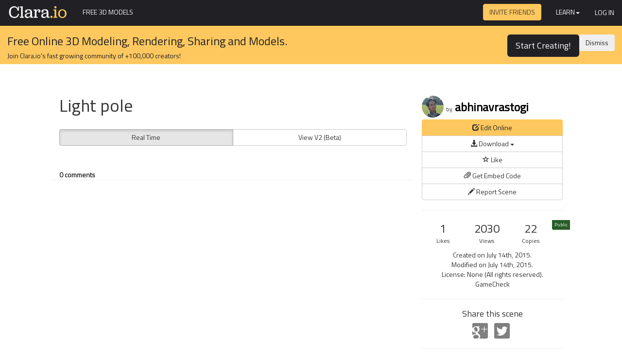

--- FILE ---
content_type: text/html; charset=utf-8
request_url: https://clara.io/view/329d067e-809c-4a63-926b-deba6b0ab089
body_size: 9719
content:
<!DOCTYPE html>
<!--[if lt IE 7]> <html class="no-js lt-ie9 lt-ie8 lt-ie7" lang="en"> <![endif]-->
<!--[if IE 7]> <html class="no-js lt-ie9 lt-ie8" lang="en"> <![endif]-->
<!--[if IE 8]> <html class="no-js lt-ie9" lang="en"> <![endif]-->
<!--[if gt IE 8]><!--> <html class="no-js" lang="en" itemscope="" itemtype="http://schema.org/Product"> <!--<![endif]-->
<head>
  <meta charset="utf-8">
  
  <meta http-equiv="X-UA-Compatible" content="IE=edge,chrome=1">
  <!-- Origin Trial Token, feature = WebVR (For Chrome M62+), origin = https://clara.io, expires = 2018-09-11 --> 
  <meta http-equiv="origin-trial" data-feature="WebVR (For Chrome M62+)" data-expires="2018-09-11" content="Aly0Iq+ZYQ4JFQ4mx3a4ukJSqLFss91mWVDeoIeOaIHg7XLZ1LX9aiKPr7oWDD97w49qSrSeXwXJzjzWwLgCtAUAAABNeyJvcmlnaW4iOiJodHRwczovL2NsYXJhLmlvOjQ0MyIsImZlYXR1cmUiOiJXZWJWUjEuMU02MiIsImV4cGlyeSI6MTUzNjYyNDAwMH0=">
  <link rel="dns-prefetch" href="https://clara.io">
  <link rel="dns-prefetch" href="https://clara.io/resources">
  <meta name="viewport" content="width=device-width,user-scalable=no">
  <noscript><meta http-equiv="refresh" content="0; url=https://enable-javascript.com/"></noscript>
  <meta property="og:title" content="&apos;Light pole&apos; by abhinavrastogi - 3D Model"><meta property="og:description" content="Interactive 3D model."><meta property="article:publisher" content="143952088956169"><meta property="og:locale" content="en_US"><meta property="og:site_name" content="Clara.io"><meta property="og:type" content="article"><meta property="og:url" content="https://clara.io/view/329d067e-809c-4a63-926b-deba6b0ab089"><meta property="og:image" content="https://clara.io/api/scenes/329d067e-809c-4a63-926b-deba6b0ab089/thumbnail.jpg"><meta property="og:image:url" content="https://clara.io/embed/329d067e-809c-4a63-926b-deba6b0ab089?renderer=webgl&amp;header=false"><meta property="og:image:secure_url" content="https://clara.io/embed/329d067e-809c-4a63-926b-deba6b0ab089?renderer=webgl&amp;header=false"><meta property="og:image:width" content="800"><meta property="og:image:height" content="600"><meta property="og:3d:viewer" content="https://clara.io/embed/329d067e-809c-4a63-926b-deba6b0ab089?renderer=webgl&amp;header=false"><meta property="twitter:card" content="summary_large_image"><meta property="twitter:site" content="@exocortexcom"><meta property="twitter:title" content="&apos;Light pole&apos; by abhinavrastogi - 3D Model"><meta property="twitter:description" content="Interactive 3D model."><meta property="twitter:image:src" content="https://clara.io/api/scenes/329d067e-809c-4a63-926b-deba6b0ab089/thumbnail.jpg"><meta property="twitter:image:width" content="640"><meta property="twitter:image:height" content="480"><link rel="canonical" href="https://clara.io/view/329d067e-809c-4a63-926b-deba6b0ab089"><meta itemprop="name" content="&apos;Light pole&apos; by abhinavrastogi - 3D Model"><meta itemprop="description" content="Interactive 3D model."><meta itemprop="image" content="https://clara.io/api/scenes/329d067e-809c-4a63-926b-deba6b0ab089/thumbnail.jpg"><link rel="alternate" type="application/json+oembed" href="https://clara.io/api/oembed?url=https%3A%2F%2Fclara.io%2Fview%2F329d067e-809c-4a63-926b-deba6b0ab089&amp;format=json" title="&apos;Light pole&apos; by abhinavrastogi - 3D Model"><link rel="alternate" type="text/xml+oembed" href="https://clara.io/api/oembed?url=https%3A%2F%2Fclara.io%2Fview%2F329d067e-809c-4a63-926b-deba6b0ab089&amp;format=xml" title="&apos;Light pole&apos; by abhinavrastogi - 3D Model"><meta name="description" content="Free 3d model download: Light pole: obj, fbx, dae, stl. Works with Unity 3D, Unreal Engine, Sketchup, 3DS Max, Maya, Cinema 4D and Blender."><title>Light pole &#xB7; free 3d model &#xB7; Clara.io</title>
  <link rel="stylesheet" type="text/css" href="//fonts.googleapis.com/css?family=Titillium+Web:400,300">
  <link href="https://clara.io/static/css/app.1f4c0f13549ee73128fbbbfcf01f9c4a540965d4.css" rel="stylesheet" data-type="maincss" type="text/css">
  <link rel="shortcut icon" href="https://clara.io/img/favicon.ico">
  <script>
    var _rollbarConfig={"accessToken":"74f3517e176d41cfa5e9c41f446b5531","captureUncaught":true,"payload":{"client":{"javascript":{"source_map_enabled":true,"code_version":"HEAD","guess_uncaught_frames":true}},"environment":"cloud","code_version":"HEAD","person":{}}};
    
    !function(a,b){function c(b){this.shimId=++h,this.notifier=null,this.parentShim=b,this.logger=function(){},a.console&&void 0===a.console.shimId&&(this.logger=a.console.log)}function d(b,c,d){!d[4]&&a._rollbarWrappedError&&(d[4]=a._rollbarWrappedError,a._rollbarWrappedError=null),b.uncaughtError.apply(b,d),c&&c.apply(a,d)}function e(b){var d=c;return g(function(){if(this.notifier)return this.notifier[b].apply(this.notifier,arguments);var c=this,e="scope"===b;e&&(c=new d(this));var f=Array.prototype.slice.call(arguments,0),g={shim:c,method:b,args:f,ts:new Date};return a._rollbarShimQueue.push(g),e?c:void 0})}function f(a,b){if(b.hasOwnProperty&&b.hasOwnProperty("addEventListener")){var c=b.addEventListener;b.addEventListener=function(b,d,e){c.call(this,b,a.wrap(d),e)};var d=b.removeEventListener;b.removeEventListener=function(a,b,c){d.call(this,a,b._wrapped||b,c)}}}function g(a,b){return b=b||this.logger,function(){try{return a.apply(this,arguments)}catch(c){b("Rollbar internal error:",c)}}}var h=0;c.init=function(a,b){var e=b.globalAlias||"Rollbar";if("object"==typeof a[e])return a[e];a._rollbarShimQueue=[],a._rollbarWrappedError=null,b=b||{};var h=new c;return g(function(){if(h.configure(b),b.captureUncaught){var c=a.onerror;a.onerror=function(){var a=Array.prototype.slice.call(arguments,0);d(h,c,a)};var g,i,j=["EventTarget","Window","Node","ApplicationCache","AudioTrackList","ChannelMergerNode","CryptoOperation","EventSource","FileReader","HTMLUnknownElement","IDBDatabase","IDBRequest","IDBTransaction","KeyOperation","MediaController","MessagePort","ModalWindow","Notification","SVGElementInstance","Screen","TextTrack","TextTrackCue","TextTrackList","WebSocket","WebSocketWorker","Worker","XMLHttpRequest","XMLHttpRequestEventTarget","XMLHttpRequestUpload"];for(g=0;g<j.length;++g)i=j[g],a[i]&&a[i].prototype&&f(h,a[i].prototype)}return a[e]=h,h},h.logger)()},c.prototype.loadFull=function(a,b,c,d){var e=g(function(){var a=b.createElement("script"),e=b.getElementsByTagName("script")[0];a.src=d.rollbarJsUrl,a.async=!c,a.onload=f,e.parentNode.insertBefore(a,e)},this.logger),f=g(function(){if(void 0===a._rollbarPayloadQueue)for(var b,c,d,e,f=new Error("rollbar.js did not load");b=a._rollbarShimQueue.shift();)for(d=b.args,e=0;e<d.length;++e)if(c=d[e],"function"==typeof c){c(f);break}},this.logger);g(function(){c?e():a.addEventListener?a.addEventListener("load",e,!1):a.attachEvent("onload",e)},this.logger)()},c.prototype.wrap=function(b){try{if("function"!=typeof b)return b;if(b._isWrap)return b;if(!b._wrapped){b._wrapped=function(){try{return b.apply(this,arguments)}catch(c){throw a._rollbarWrappedError=c,c}},b._wrapped._isWrap=!0;for(var c in b)b.hasOwnProperty(c)&&(b._wrapped[c]=b[c])}return b._wrapped}catch(d){return b}};for(var i="log,debug,info,warn,warning,error,critical,global,configure,scope,uncaughtError".split(","),j=0;j<i.length;++j)c.prototype[i[j]]=e(i[j]);var k="//d37gvrvc0wt4s1.cloudfront.net/js/v1.0/rollbar.min.js";_rollbarConfig.rollbarJsUrl=_rollbarConfig.rollbarJsUrl||k;var l=c.init(a,_rollbarConfig);l.loadFull(a,b,!1,_rollbarConfig)}(window,document);
    
  </script>
  
  <script>
  
    (function(i,s,o,g,r,a,m){i['GoogleAnalyticsObject']=r;i[r]=i[r]||function(){
    (i[r].q=i[r].q||[]).push(arguments)},i[r].l=1*new Date();a=s.createElement(o),
    m=s.getElementsByTagName(o)[0];a.async=1;a.src=g;m.parentNode.insertBefore(a,m)
    })(window,document,'script','//www.google-analytics.com/analytics.js','ga');
  
    ga('create', 'UA-38840155-1', 'auto');
    ga('require', 'displayfeatures');
    ga('require', 'GTM-PQN88B9');
    ga('send', 'pageview');
  
  </script>
  <script>
  UserVoice=window.UserVoice||[];
  </script>
  <script>


/* Modernizr 2.6.2 (Custom Build) | MIT & BSD
 * Build: http://modernizr.com/download/#-canvas-draganddrop-history-localstorage-shiv-cssclasses-hasevent
 */
window.Modernizr=function(window,document,undefined){var version="2.6.2",Modernizr={},enableClasses=true,docElement=document.documentElement,mod="modernizr",modElem=document.createElement(mod),mStyle=modElem.style,inputElem,toString={}.toString,tests={},inputs={},attrs={},classes=[],slice=classes.slice,featureName,isEventSupported=function(){var TAGNAMES={select:"input",change:"input",submit:"form",reset:"form",error:"img",load:"img",abort:"img"};function isEventSupported(eventName,element){element=element||document.createElement(TAGNAMES[eventName]||"div");eventName="on"+eventName;var isSupported=eventName in element;if(!isSupported){if(!element.setAttribute){element=document.createElement("div")}if(element.setAttribute&&element.removeAttribute){element.setAttribute(eventName,"");isSupported=is(element[eventName],"function");if(!is(element[eventName],"undefined")){element[eventName]=undefined}element.removeAttribute(eventName)}}element=null;return isSupported}return isEventSupported}(),_hasOwnProperty={}.hasOwnProperty,hasOwnProp;if(!is(_hasOwnProperty,"undefined")&&!is(_hasOwnProperty.call,"undefined")){hasOwnProp=function(object,property){return _hasOwnProperty.call(object,property)}}else{hasOwnProp=function(object,property){return property in object&&is(object.constructor.prototype[property],"undefined")}}if(!Function.prototype.bind){Function.prototype.bind=function bind(that){var target=this;if(typeof target!="function"){throw new TypeError}var args=slice.call(arguments,1),bound=function(){if(this instanceof bound){var F=function(){};F.prototype=target.prototype;var self=new F;var result=target.apply(self,args.concat(slice.call(arguments)));if(Object(result)===result){return result}return self}else{return target.apply(that,args.concat(slice.call(arguments)))}};return bound}}function setCss(str){mStyle.cssText=str}function setCssAll(str1,str2){return setCss(prefixes.join(str1+";")+(str2||""))}function is(obj,type){return typeof obj===type}function contains(str,substr){return!!~(""+str).indexOf(substr)}function testDOMProps(props,obj,elem){for(var i in props){var item=obj[props[i]];if(item!==undefined){if(elem===false)return props[i];if(is(item,"function")){return item.bind(elem||obj)}return item}}return false}tests["canvas"]=function(){var elem=document.createElement("canvas");return!!(elem.getContext&&elem.getContext("2d"))};tests["history"]=function(){return!!(window.history&&history.pushState)};tests["draganddrop"]=function(){var div=document.createElement("div");return"draggable"in div||"ondragstart"in div&&"ondrop"in div};tests["localstorage"]=function(){try{localStorage.setItem(mod,mod);localStorage.removeItem(mod);return true}catch(e){return false}};for(var feature in tests){if(hasOwnProp(tests,feature)){featureName=feature.toLowerCase();Modernizr[featureName]=tests[feature]();classes.push((Modernizr[featureName]?"":"no-")+featureName)}}Modernizr.addTest=function(feature,test){if(typeof feature=="object"){for(var key in feature){if(hasOwnProp(feature,key)){Modernizr.addTest(key,feature[key])}}}else{feature=feature.toLowerCase();if(Modernizr[feature]!==undefined){return Modernizr}test=typeof test=="function"?test():test;if(typeof enableClasses!=="undefined"&&enableClasses){docElement.className+=" "+(test?"":"no-")+feature}Modernizr[feature]=test}return Modernizr};setCss("");modElem=inputElem=null;!function(window,document){var options=window.html5||{};var reSkip=/^<|^(?:button|map|select|textarea|object|iframe|option|optgroup)$/i;var saveClones=/^(?:a|b|code|div|fieldset|h1|h2|h3|h4|h5|h6|i|label|li|ol|p|q|span|strong|style|table|tbody|td|th|tr|ul)$/i;var supportsHtml5Styles;var expando="_html5shiv";var expanID=0;var expandoData={};var supportsUnknownElements;!function(){try{var a=document.createElement("a");a.innerHTML="<xyz></xyz>";supportsHtml5Styles="hidden"in a;supportsUnknownElements=a.childNodes.length==1||function(){document.createElement("a");var frag=document.createDocumentFragment();return typeof frag.cloneNode=="undefined"||typeof frag.createDocumentFragment=="undefined"||typeof frag.createElement=="undefined"}()}catch(e){supportsHtml5Styles=true;supportsUnknownElements=true}}();function addStyleSheet(ownerDocument,cssText){var p=ownerDocument.createElement("p"),parent=ownerDocument.getElementsByTagName("head")[0]||ownerDocument.documentElement;p.innerHTML="x<style>"+cssText+"</style>";return parent.insertBefore(p.lastChild,parent.firstChild)}function getElements(){var elements=html5.elements;return typeof elements=="string"?elements.split(" "):elements}function getExpandoData(ownerDocument){var data=expandoData[ownerDocument[expando]];if(!data){data={};expanID++;ownerDocument[expando]=expanID;expandoData[expanID]=data}return data}function createElement(nodeName,ownerDocument,data){if(!ownerDocument){ownerDocument=document}if(supportsUnknownElements){return ownerDocument.createElement(nodeName)}if(!data){data=getExpandoData(ownerDocument)}var node;if(data.cache[nodeName]){node=data.cache[nodeName].cloneNode()}else if(saveClones.test(nodeName)){node=(data.cache[nodeName]=data.createElem(nodeName)).cloneNode()}else{node=data.createElem(nodeName)}return node.canHaveChildren&&!reSkip.test(nodeName)?data.frag.appendChild(node):node}function createDocumentFragment(ownerDocument,data){if(!ownerDocument){ownerDocument=document}if(supportsUnknownElements){return ownerDocument.createDocumentFragment()}data=data||getExpandoData(ownerDocument);var clone=data.frag.cloneNode(),i=0,elems=getElements(),l=elems.length;for(;i<l;i++){clone.createElement(elems[i])}return clone}function shivMethods(ownerDocument,data){if(!data.cache){data.cache={};data.createElem=ownerDocument.createElement;data.createFrag=ownerDocument.createDocumentFragment;data.frag=data.createFrag()}ownerDocument.createElement=function(nodeName){if(!html5.shivMethods){return data.createElem(nodeName)}return createElement(nodeName,ownerDocument,data)};ownerDocument.createDocumentFragment=Function("h,f","return function(){"+"var n=f.cloneNode(),c=n.createElement;"+"h.shivMethods&&("+getElements().join().replace(/\w+/g,function(nodeName){data.createElem(nodeName);data.frag.createElement(nodeName);return'c("'+nodeName+'")'})+");return n}")(html5,data.frag)}function shivDocument(ownerDocument){if(!ownerDocument){ownerDocument=document}var data=getExpandoData(ownerDocument);if(html5.shivCSS&&!supportsHtml5Styles&&!data.hasCSS){data.hasCSS=!!addStyleSheet(ownerDocument,"article,aside,figcaption,figure,footer,header,hgroup,nav,section{display:block}"+"mark{background:#FF0;color:#000}")}if(!supportsUnknownElements){shivMethods(ownerDocument,data)}return ownerDocument}var html5={elements:options.elements||"abbr article aside audio bdi canvas data datalist details figcaption figure footer header hgroup mark meter nav output progress section summary time video",shivCSS:options.shivCSS!==false,supportsUnknownElements:supportsUnknownElements,shivMethods:options.shivMethods!==false,type:"default",shivDocument:shivDocument,createElement:createElement,createDocumentFragment:createDocumentFragment};window.html5=html5;shivDocument(document)}(this,document);Modernizr._version=version;Modernizr.hasEvent=isEventSupported;docElement.className=docElement.className.replace(/(^|\s)no-js(\s|$)/,"$1$2")+(enableClasses?" js "+classes.join(" "):"");return Modernizr}(this,this.document);


  if (!Modernizr.history) {
    window.location = "/browser-upgrade";
  }

  if( navigator && navigator.userAgent ) {
    console.log( navigator.userAgent );
    var webKitVersionRegex = new RegExp("AppleWebKit/(\\d*)" );
    var webKitResults = webKitVersionRegex.exec( navigator.userAgent );
    if( webKitResults && webKitResults.length == 2 ) {
      var webKitVersion = parseInt(webKitResults[1], 10);
      if( ! isNaN( webKitVersion ) && webKitVersion < 535 ) {
        window.location = "/browser-upgrade";
      }
    }
  }

  var self = self || window; // fix bug in fonts.js

  var loadMessage = function(msg) {
    var loadingDiv = document.getElementById("loadingMessage");
    if (loadingDiv) loadingDiv.innerHTML = msg;
  };

  var exo = typeof exo === 'undefined' ? {} : exo;
  exo.env = 'cloud';
  var exoAppOptions = {"user":{"username":"anon","email":"anon@clara.io"},"userCookie":"anon.eJjlS3T8vRel7l5FM4nbHsDas1H/NZR2VP6HQUGGi0w","notifications":[]};

  var loadScript = function(src) {
    var script = document.createElement('script');
    script.src = src;
    script.async = false;
    document.head.appendChild(script);
  };

    ["https://clara.io/js/three.774d54c00b3a6f5fb360a28fa8b9383ea629c1d1.min.js","https://clara.io/js/deps.afeac15e72c4b676ef4a00206c9273b2a3088fed.min.js","https://clara.io/js/app.13c1ccc05459be83b698badac05ddd2b10e7416e.min.js"].forEach(loadScript);

  

</script>

</head>
<body class=" " data-ssr="true">
  <div id="topnav" class="uirow" data-ssr="true"><nav class="navbar navbar-inverse navbar-fixed-top">
  <div class="container-fluid">
    <div class="navbar-header">
      <button type="button" class="navbar-toggle collapsed" data-toggle="collapse" data-target="#navbar" aria-expanded="false" aria-controls="navbar">
        <span class="sr-only">Toggle navigation</span>
        <span class="icon-bar"></span>
        <span class="icon-bar"></span>
        <span class="icon-bar"></span>
      </button>
      <a class="navbar-brand" href="/" data-fallthrough="true">
        <img alt="Clara.io" src="/img/ClaraLogo.png" width="125px" height="30px">
      </a>
    </div>
    <div id="navbar" class="navbar-collapse collapse">
      
        <ul class="nav navbar-nav toplevel">
          
          <li class="link"><a href="/library">Free 3D Models</a></li>
        </ul>
        <form class="navbar-form library form-search navbar-left" role="search" style="display: none;">
          <div class="form-group">
            <i class="glyphicon glyphicon-search icon-search"></i>
            <input class="query form-control search-query" type="text" name="query" placeholder="Search 3D Models" value="" style="">
            <span class="close selectable cancel-search" style="display: none;">x</span>
          </div>
        </form>
      
      <ul class="nav  navbar-nav navbar-right usernav">
        <li>
          <a style="padding:0" href="/invite"><button class="btn btn-primary" style="text-transform: uppercase;font-weight: 200;margin-top:8px; margin-right:15px"> Invite Friends</button></a>
        </li>
        <li class="dropdown">
            <a class="dropdown-toggle" data-toggle="dropdown" href="#">Learn<span class="caret"></span></a>
            <ul class="dropdown-menu" role="menu">
              <li><a class="" href="https://claraio.uservoice.com/forums/226353-general" target="_blank" data-uv-trigger="smartvote">Suggest a Feature!</a></li>
              <li class="divider"></li>
              <li><a class="" href="https://forum.clara.io/session/sso?return_path=%2F" target="_blank" rel="noreferrer">User Forums</a></li>
              <li class="divider"></li>
              <li><a class="" href="/learn/user-guide" target="_blank">User Guide</a></li>
              <li><a class="" href="/learn/sdk" target="_blank">SDK Guide</a></li>
              <li><a class="" href="/learn/user-guide/misc/faq" target="_blank">FAQ</a></li>
              <li><a class="" href="/learn/tutorials/quick-start-videos" target="_blank">Video Tutorials</a></li>
              <li class="divider"></li>
              <li><a class="" href="/legal/content-guidelines" target="_blank">Content Guidelines</a></li>
              <li class="divider"></li>
              <li><a class="" href="https://claraio.uservoice.com/forums/226353-general" target="_blank" data-uv-trigger="contact">Contact us!</a></li>
            </ul>
          </li>
        
        
          <li>
          <a class="btn" href="/login" style="">Log In</a>
          </li>
        
      </ul>
    </div><!--/.nav-collapse -->
  </div>
</nav>
</div>
  <div id="tosdialog">
  </div>
  <div id="app" class="content-body" data-ssr="true"><div id="view-scenes-view-329d067e-809c-4a63-926b-deba6b0ab089" class="scenes-view webgl " data-ssr="true">
  <div class="container-fluid call-to-action">
  <div class="row">
    <div class="col-sm-9">
      <h3>Free Online 3D Modeling, Rendering, Sharing and Models.
      <h5>Join Clara.io's fast growing community of +100,000 creators!</h5></h3>
    </div>
    <div class="col-sm-3">
      <div class="actions">
        <a href="/signup" class="btn btn-signup btn-lg" style="margin-bottom: 10px;">Start Creating!</a>
        <button class="btn btn-secondary pull-right js-dismiss-cta" style="margin-bottom: 10px;" area-label="Close"><span aria-hidden="true">Dismiss</span></button>
      </div>
    </div>
  </div>
</div>



<div class="container-fluid">
  <div name="threekit-ad" style="display: flex; justify-content: center;">
    <div style="max-width: 700px; margin-top: 25px;">
      <a name="ad-link" style="cursor: pointer;">
        <img name="ad-image" style="max-width: 100%;">
      </a>
    </div>
  </div>
  <div class="row top-title">
    <div class="col-sm-8 col-md-7 col-md-offset-1">
      <h1>
        
        Light pole
      </h1>
    </div>
    <div class="col-sm-4">
      <h3 class="owner">
        <a href="/user/abhinavrastogi">
          <img class="hero-avatar img-circle" src="//www.gravatar.com/avatar/757d740cdbd98368bf496a1c696cff7a.jpg?s=45&amp;d=https://clara.io/img/default_avatar.png">
        </a>
        <span>by</span>
        <a href="/user/abhinavrastogi">abhinavrastogi</a>
      </h3>
    </div>
  </div>

  <div class="row view-body">
    <div class="col-gl col-md-7 col-md-offset-1 col-full col-sm-8">
      <div class="tab-content-container">
        <div class="tab-content"></div>
      </div>
      <div class="bottom-title row">
        <div class="col-xs-8">
          <h1>
            
            Light pole
          </h1>
        </div>
        <div class="col-xs-4">
          <h3 class="owner">
            <a href="/user/abhinavrastogi">
              <img class="hero-avatar img-circle" src="//www.gravatar.com/avatar/757d740cdbd98368bf496a1c696cff7a.jpg?s=45&amp;d=https://clara.io/img/default_avatar.png">
            </a>
            <span>by</span>
            <a href="/user/abhinavrastogi">abhinavrastogi</a>
          </h3>
        </div>
      </div>
      <div class="about">
        <div class="btn-group viewport-switcher" role="group" style="width: 100%">
          
          <a class="btn btn-default active" style="width: 50%" href="/view/329d067e-809c-4a63-926b-deba6b0ab089/webgl  ">Real Time</a>
          
          <a class="btn btn-default " style="width: 50%" href="/player/v2/329d067e-809c-4a63-926b-deba6b0ab089?wait=true" "="">View V2 (Beta)</a>
          
        </div>
        <p class="scene-description"></p>
      </div>
      <div class="view-comment" data-ssr="true"><div id="view-scenes-view_comment-329d067e-809c-4a63-926b-deba6b0ab089" data-ssr="true"><div class="view-comment-column">

  <div class="row">
    <div class="comment-count">
      <strong>0 comments</strong>
    </div><!-- /col-sm-12 -->
  <hr>
  </div><!-- /row -->
  
  <!-- Show all comments-->
</div>
</div></div>
    </div>
    <div class="view-info" data-ssr="true"><div id="view-scenes-view_info-329d067e-809c-4a63-926b-deba6b0ab089" data-ssr="true"><div class="row">
<div class="view-info-column">
<div class="btn-group-vertical btn-block" role="group">
  
      <a data-auth="true" class="btn btn-primary" target="_blank" rel="noreferrer" href="https://clara.io/scenes/329d067e-809c-4a63-926b-deba6b0ab089/clone">
        <i class="glyphicon glyphicon-edit"></i> Edit Online</a>
  

  
    <div class="btn-group">
      <a class="btn btn-default btn-block dropdown-toggle" data-toggle="dropdown">
        <i class="glyphicon glyphicon-download-alt"></i> Download <span class="caret" style=""></span>
      </a>
      <ul class="dropdown-menu" role="menu">
        <li><a class="download" data-extension="fbx" href="#">Autodesk FBX (.fbx)</a></li>
        <li><a class="download" data-extension="babylon" href="#">Babylon.JS (.babylon)</a></li>
        <li><a class="download" data-extension="blend" href="#">Blender (.blend)</a></li>
        <li><a class="download" data-extension="clara" href="#">Clara Archive (.clara)</a></li>
        <li><a class="download" data-extension="dae" href="#">Collada (.dae)</a></li>
        <li><a class="download" data-extension="stl" href="#">STL 3D Printing (.stl)</a></li>
        <li><a class="download" data-extension="threejs" href="#">ThreeJS (.json)</a></li>
        <li><a class="download" data-extension="json" href="#">ThreeJS (.json) [deprecated]</a></li>
        <li><a class="download" data-extension="obj" href="#">Wavefront OBJ (.obj)</a></li>
        <li><a class="download" data-extension="x3d" href="#">Web3D eXtensible 3D (.x3d)</a></li>
        <li><a class="download" data-extension="v2bundle" href="#">Standalone Player</a></li>
      </ul>
    </div>
  

  
    <a data-auth="true" title="Like this scene" class="btn btn-default like"><i class="glyphicon glyphicon-star-empty"></i> Like</a>
  
  

  <a class="btn btn-default embed-button" target="_blank" rel="noreferrer">
    <i class="glyphicon glyphicon-paperclip"></i> Get Embed Code</a>
  <a class="btn btn-default report-button" target="_blank" rel="noreferrer">
    <i class="glyphicon glyphicon-pencil"></i> Report Scene </a>
</div>

<hr>
</div>
<div class="view-info-column">

<ul class="list-inline counts three">
  <li>1<span class="count-label">Likes</span></li>
  <li>2030<span class="count-label">Views</span></li>
  <li>22<span class="count-label">Copies</span></li>
</ul>

<ul class="list-unstyled list-info">
  <li>Created on July 14th, 2015.</li>
  <li>Modified on July 14th, 2015.</li>
  <li>License: None (All rights reserved).</li>
  <li><span class="privacy-area public">Public</span></li>
  <li>GameCheck</li>
</ul>

<hr>


<div class="spread">
  <h4>Share this scene</h4>
  <ul class="list-inline">
    <li>
     <a href="https://plus.google.com/share?url=https%3A%2F%2Fclara.io%2Fview%2F329d067e-809c-4a63-926b-deba6b0ab089" title="Share on Google+" target="_blank">
        <img src="https://clara.io/img/landing/GPlusButtonGraySquare.png" alt="Share on Google+">
      </a>
    </li>
    <li>
      <a href="https://twitter.com/intent/tweet?via=ExocortexCom&amp;text=Light%20pole%20https%3A%2F%2Fclara.io%2Fview%2F329d067e-809c-4a63-926b-deba6b0ab089" title="Share on Twitter" target="_blank">
        <img src="https://clara.io/img/landing/TwitterButtonGraySquare.png" alt="Share on Twitter">
      </a>
    </li>
  </ul>
</div>


<hr>




</div>
</div>


<div class="row" style="margin-top:20px">
  <div class="derived" data-ssr="true"><div id="view-scenes-derived" data-ssr="true"><div class="derived-title">
  Popular derived scenes
</div>
<!-- derived items here -->
<div id="view-scenes-derived_item-087f3f6a-0b69-40d7-bcfb-ac8041530327" data-ssr="true"><div class="derived-item">
	<div class="derived-thumbnail">
  	<img style="width:150px;height: 100px" src="https://clara.io/api/scenes/087f3f6a-0b69-40d7-bcfb-ac8041530327/thumbnail.jpg/">
  </div>
  <div class="derived-item-info">
    <div class="derived-item-title">Light pole</div>
    <div class="derived-item-subtitle">  0  likes,  790  views</div>
  </div>
</div>
</div><div id="view-scenes-derived_item-3ddc4fae-0b9b-463b-8309-2c77241fb3b7" data-ssr="true"><div class="derived-item">
	<div class="derived-thumbnail">
  	<img style="width:150px;height: 100px" src="https://clara.io/api/scenes/3ddc4fae-0b9b-463b-8309-2c77241fb3b7/thumbnail.jpg/">
  </div>
  <div class="derived-item-info">
    <div class="derived-item-title">Light pole</div>
    <div class="derived-item-subtitle">  1 likes,  721  views</div>
  </div>
</div>
</div><div id="view-scenes-derived_item-998bb322-0a36-4041-ba65-7a68f00e8073" data-ssr="true"><div class="derived-item">
	<div class="derived-thumbnail">
  	<img style="width:150px;height: 100px" src="https://clara.io/api/scenes/998bb322-0a36-4041-ba65-7a68f00e8073/thumbnail.jpg/">
  </div>
  <div class="derived-item-info">
    <div class="derived-item-title">Light pole</div>
    <div class="derived-item-subtitle">  0  likes,  494  views</div>
  </div>
</div>
</div></div></div>


</div>
<hr>
</div></div>
  </div>
</div>
</div></div>
  <footer class="footer">
    <nav class="navbar navbar-inverse nav-footer">
  <div class="container">
    <div class="navbar-header">
      <a class="navbar-brand" href="/" data-fallthrough="true">
        <img alt="Clara.io" src="https://clara.io/img/ClaraLogo.png" width="125px" height="30px">
      </a>
    </div>
    <ul class="nav navbar-nav usernav">
      <li><a class="" href="/library">Library</a></li>
      <li><a class="" href="/legal/content-guidelines">Content Guidelines</a></li>
      <li><a class="" href="/learn">Learn</a></li>
      <li><a class="" href="/pricing">Pricing</a></li>
      <li><a class="" href="/partners">Partners</a></li>
      <li><a class="" href="http://exocortex.com/blog">Blog</a></li>
    </ul>
    <ul class="list-unstyled list-inline navbar-right social">
      <li><a href="http://exocortex.com/t" target="_blank"><img src="https://clara.io/img/landing/TwitterButtonGray.png" alt="Follow Us on Twitter" style="border: 0px;"></a></li>
      <li><a href="http://exocortex.com/gp" rel="publisher" target="_blank"><img src="https://clara.io/img/landing/GPlusButtonGray.png" alt="Add Us to Your G+ Circle" style="border: 0px;"></a></li>
      <li><a href="http://exocortex.com/fb" target="_blank"><img src="https://clara.io/img/landing/FBButtonGray.png" alt="Like Us on Facebook" style="border: 0px;"></a></li>
    </ul>
  </div>
</nav>
<div class="container">
  <p>© 2005-2015 Exocortex Technologies, Inc. Product names are trademarks of Exocortex Technologies, Inc.  By using Clara.io, you are agreeing our <a target="_blank" href="/legal/terms-of-service">Terms of Service</a>
    and our <a target="_blank" href="/legal/privacy-policy">Privacy Policy</a>.</p>
</div>

  </footer>
  <div id="loading" class="loading loading-overlay">
    <div id="loadingMessage" class="message">
      <div class="loadingProgressG"><div></div></div>
    </div>
  </div>
  <div id="notification" class="uirow">
    <div id="notify-bar"></div>
    <div id="notify-popups"></div>
  </div>

  
  <script src="https://www.google.com/recaptcha/api.js?render=6LfWoAUrAAAAADIiv-dvQy0lOvrXBIJHxAQm8ndO"></script>
  
  

  <!--<script type="text/javascript" src="/fonts/MyFontsWebfontsKit.js"></script>-->
  <!--<script>
  (function(){var uv=document.createElement('script');uv.type='text/javascript';uv.async=true;uv.src='//widget.uservoice.com/TvjykLf5obbY5LIs2ZW10Q.js';var s=document.getElementsByTagName('script')[0];s.parentNode.insertBefore(uv,s)})();
  </script>-->
<div id="drop-handler" class="drop-message modal hide fade">
  <div class="modal-body">
    <h1>Upload Files</h1>
  </div>
</div>

</body>
</html>


--- FILE ---
content_type: text/html; charset=utf-8
request_url: https://www.google.com/recaptcha/api2/anchor?ar=1&k=6LfWoAUrAAAAADIiv-dvQy0lOvrXBIJHxAQm8ndO&co=aHR0cHM6Ly9jbGFyYS5pbzo0NDM.&hl=en&v=PoyoqOPhxBO7pBk68S4YbpHZ&size=invisible&anchor-ms=20000&execute-ms=30000&cb=njaxhzcc9w3j
body_size: 48802
content:
<!DOCTYPE HTML><html dir="ltr" lang="en"><head><meta http-equiv="Content-Type" content="text/html; charset=UTF-8">
<meta http-equiv="X-UA-Compatible" content="IE=edge">
<title>reCAPTCHA</title>
<style type="text/css">
/* cyrillic-ext */
@font-face {
  font-family: 'Roboto';
  font-style: normal;
  font-weight: 400;
  font-stretch: 100%;
  src: url(//fonts.gstatic.com/s/roboto/v48/KFO7CnqEu92Fr1ME7kSn66aGLdTylUAMa3GUBHMdazTgWw.woff2) format('woff2');
  unicode-range: U+0460-052F, U+1C80-1C8A, U+20B4, U+2DE0-2DFF, U+A640-A69F, U+FE2E-FE2F;
}
/* cyrillic */
@font-face {
  font-family: 'Roboto';
  font-style: normal;
  font-weight: 400;
  font-stretch: 100%;
  src: url(//fonts.gstatic.com/s/roboto/v48/KFO7CnqEu92Fr1ME7kSn66aGLdTylUAMa3iUBHMdazTgWw.woff2) format('woff2');
  unicode-range: U+0301, U+0400-045F, U+0490-0491, U+04B0-04B1, U+2116;
}
/* greek-ext */
@font-face {
  font-family: 'Roboto';
  font-style: normal;
  font-weight: 400;
  font-stretch: 100%;
  src: url(//fonts.gstatic.com/s/roboto/v48/KFO7CnqEu92Fr1ME7kSn66aGLdTylUAMa3CUBHMdazTgWw.woff2) format('woff2');
  unicode-range: U+1F00-1FFF;
}
/* greek */
@font-face {
  font-family: 'Roboto';
  font-style: normal;
  font-weight: 400;
  font-stretch: 100%;
  src: url(//fonts.gstatic.com/s/roboto/v48/KFO7CnqEu92Fr1ME7kSn66aGLdTylUAMa3-UBHMdazTgWw.woff2) format('woff2');
  unicode-range: U+0370-0377, U+037A-037F, U+0384-038A, U+038C, U+038E-03A1, U+03A3-03FF;
}
/* math */
@font-face {
  font-family: 'Roboto';
  font-style: normal;
  font-weight: 400;
  font-stretch: 100%;
  src: url(//fonts.gstatic.com/s/roboto/v48/KFO7CnqEu92Fr1ME7kSn66aGLdTylUAMawCUBHMdazTgWw.woff2) format('woff2');
  unicode-range: U+0302-0303, U+0305, U+0307-0308, U+0310, U+0312, U+0315, U+031A, U+0326-0327, U+032C, U+032F-0330, U+0332-0333, U+0338, U+033A, U+0346, U+034D, U+0391-03A1, U+03A3-03A9, U+03B1-03C9, U+03D1, U+03D5-03D6, U+03F0-03F1, U+03F4-03F5, U+2016-2017, U+2034-2038, U+203C, U+2040, U+2043, U+2047, U+2050, U+2057, U+205F, U+2070-2071, U+2074-208E, U+2090-209C, U+20D0-20DC, U+20E1, U+20E5-20EF, U+2100-2112, U+2114-2115, U+2117-2121, U+2123-214F, U+2190, U+2192, U+2194-21AE, U+21B0-21E5, U+21F1-21F2, U+21F4-2211, U+2213-2214, U+2216-22FF, U+2308-230B, U+2310, U+2319, U+231C-2321, U+2336-237A, U+237C, U+2395, U+239B-23B7, U+23D0, U+23DC-23E1, U+2474-2475, U+25AF, U+25B3, U+25B7, U+25BD, U+25C1, U+25CA, U+25CC, U+25FB, U+266D-266F, U+27C0-27FF, U+2900-2AFF, U+2B0E-2B11, U+2B30-2B4C, U+2BFE, U+3030, U+FF5B, U+FF5D, U+1D400-1D7FF, U+1EE00-1EEFF;
}
/* symbols */
@font-face {
  font-family: 'Roboto';
  font-style: normal;
  font-weight: 400;
  font-stretch: 100%;
  src: url(//fonts.gstatic.com/s/roboto/v48/KFO7CnqEu92Fr1ME7kSn66aGLdTylUAMaxKUBHMdazTgWw.woff2) format('woff2');
  unicode-range: U+0001-000C, U+000E-001F, U+007F-009F, U+20DD-20E0, U+20E2-20E4, U+2150-218F, U+2190, U+2192, U+2194-2199, U+21AF, U+21E6-21F0, U+21F3, U+2218-2219, U+2299, U+22C4-22C6, U+2300-243F, U+2440-244A, U+2460-24FF, U+25A0-27BF, U+2800-28FF, U+2921-2922, U+2981, U+29BF, U+29EB, U+2B00-2BFF, U+4DC0-4DFF, U+FFF9-FFFB, U+10140-1018E, U+10190-1019C, U+101A0, U+101D0-101FD, U+102E0-102FB, U+10E60-10E7E, U+1D2C0-1D2D3, U+1D2E0-1D37F, U+1F000-1F0FF, U+1F100-1F1AD, U+1F1E6-1F1FF, U+1F30D-1F30F, U+1F315, U+1F31C, U+1F31E, U+1F320-1F32C, U+1F336, U+1F378, U+1F37D, U+1F382, U+1F393-1F39F, U+1F3A7-1F3A8, U+1F3AC-1F3AF, U+1F3C2, U+1F3C4-1F3C6, U+1F3CA-1F3CE, U+1F3D4-1F3E0, U+1F3ED, U+1F3F1-1F3F3, U+1F3F5-1F3F7, U+1F408, U+1F415, U+1F41F, U+1F426, U+1F43F, U+1F441-1F442, U+1F444, U+1F446-1F449, U+1F44C-1F44E, U+1F453, U+1F46A, U+1F47D, U+1F4A3, U+1F4B0, U+1F4B3, U+1F4B9, U+1F4BB, U+1F4BF, U+1F4C8-1F4CB, U+1F4D6, U+1F4DA, U+1F4DF, U+1F4E3-1F4E6, U+1F4EA-1F4ED, U+1F4F7, U+1F4F9-1F4FB, U+1F4FD-1F4FE, U+1F503, U+1F507-1F50B, U+1F50D, U+1F512-1F513, U+1F53E-1F54A, U+1F54F-1F5FA, U+1F610, U+1F650-1F67F, U+1F687, U+1F68D, U+1F691, U+1F694, U+1F698, U+1F6AD, U+1F6B2, U+1F6B9-1F6BA, U+1F6BC, U+1F6C6-1F6CF, U+1F6D3-1F6D7, U+1F6E0-1F6EA, U+1F6F0-1F6F3, U+1F6F7-1F6FC, U+1F700-1F7FF, U+1F800-1F80B, U+1F810-1F847, U+1F850-1F859, U+1F860-1F887, U+1F890-1F8AD, U+1F8B0-1F8BB, U+1F8C0-1F8C1, U+1F900-1F90B, U+1F93B, U+1F946, U+1F984, U+1F996, U+1F9E9, U+1FA00-1FA6F, U+1FA70-1FA7C, U+1FA80-1FA89, U+1FA8F-1FAC6, U+1FACE-1FADC, U+1FADF-1FAE9, U+1FAF0-1FAF8, U+1FB00-1FBFF;
}
/* vietnamese */
@font-face {
  font-family: 'Roboto';
  font-style: normal;
  font-weight: 400;
  font-stretch: 100%;
  src: url(//fonts.gstatic.com/s/roboto/v48/KFO7CnqEu92Fr1ME7kSn66aGLdTylUAMa3OUBHMdazTgWw.woff2) format('woff2');
  unicode-range: U+0102-0103, U+0110-0111, U+0128-0129, U+0168-0169, U+01A0-01A1, U+01AF-01B0, U+0300-0301, U+0303-0304, U+0308-0309, U+0323, U+0329, U+1EA0-1EF9, U+20AB;
}
/* latin-ext */
@font-face {
  font-family: 'Roboto';
  font-style: normal;
  font-weight: 400;
  font-stretch: 100%;
  src: url(//fonts.gstatic.com/s/roboto/v48/KFO7CnqEu92Fr1ME7kSn66aGLdTylUAMa3KUBHMdazTgWw.woff2) format('woff2');
  unicode-range: U+0100-02BA, U+02BD-02C5, U+02C7-02CC, U+02CE-02D7, U+02DD-02FF, U+0304, U+0308, U+0329, U+1D00-1DBF, U+1E00-1E9F, U+1EF2-1EFF, U+2020, U+20A0-20AB, U+20AD-20C0, U+2113, U+2C60-2C7F, U+A720-A7FF;
}
/* latin */
@font-face {
  font-family: 'Roboto';
  font-style: normal;
  font-weight: 400;
  font-stretch: 100%;
  src: url(//fonts.gstatic.com/s/roboto/v48/KFO7CnqEu92Fr1ME7kSn66aGLdTylUAMa3yUBHMdazQ.woff2) format('woff2');
  unicode-range: U+0000-00FF, U+0131, U+0152-0153, U+02BB-02BC, U+02C6, U+02DA, U+02DC, U+0304, U+0308, U+0329, U+2000-206F, U+20AC, U+2122, U+2191, U+2193, U+2212, U+2215, U+FEFF, U+FFFD;
}
/* cyrillic-ext */
@font-face {
  font-family: 'Roboto';
  font-style: normal;
  font-weight: 500;
  font-stretch: 100%;
  src: url(//fonts.gstatic.com/s/roboto/v48/KFO7CnqEu92Fr1ME7kSn66aGLdTylUAMa3GUBHMdazTgWw.woff2) format('woff2');
  unicode-range: U+0460-052F, U+1C80-1C8A, U+20B4, U+2DE0-2DFF, U+A640-A69F, U+FE2E-FE2F;
}
/* cyrillic */
@font-face {
  font-family: 'Roboto';
  font-style: normal;
  font-weight: 500;
  font-stretch: 100%;
  src: url(//fonts.gstatic.com/s/roboto/v48/KFO7CnqEu92Fr1ME7kSn66aGLdTylUAMa3iUBHMdazTgWw.woff2) format('woff2');
  unicode-range: U+0301, U+0400-045F, U+0490-0491, U+04B0-04B1, U+2116;
}
/* greek-ext */
@font-face {
  font-family: 'Roboto';
  font-style: normal;
  font-weight: 500;
  font-stretch: 100%;
  src: url(//fonts.gstatic.com/s/roboto/v48/KFO7CnqEu92Fr1ME7kSn66aGLdTylUAMa3CUBHMdazTgWw.woff2) format('woff2');
  unicode-range: U+1F00-1FFF;
}
/* greek */
@font-face {
  font-family: 'Roboto';
  font-style: normal;
  font-weight: 500;
  font-stretch: 100%;
  src: url(//fonts.gstatic.com/s/roboto/v48/KFO7CnqEu92Fr1ME7kSn66aGLdTylUAMa3-UBHMdazTgWw.woff2) format('woff2');
  unicode-range: U+0370-0377, U+037A-037F, U+0384-038A, U+038C, U+038E-03A1, U+03A3-03FF;
}
/* math */
@font-face {
  font-family: 'Roboto';
  font-style: normal;
  font-weight: 500;
  font-stretch: 100%;
  src: url(//fonts.gstatic.com/s/roboto/v48/KFO7CnqEu92Fr1ME7kSn66aGLdTylUAMawCUBHMdazTgWw.woff2) format('woff2');
  unicode-range: U+0302-0303, U+0305, U+0307-0308, U+0310, U+0312, U+0315, U+031A, U+0326-0327, U+032C, U+032F-0330, U+0332-0333, U+0338, U+033A, U+0346, U+034D, U+0391-03A1, U+03A3-03A9, U+03B1-03C9, U+03D1, U+03D5-03D6, U+03F0-03F1, U+03F4-03F5, U+2016-2017, U+2034-2038, U+203C, U+2040, U+2043, U+2047, U+2050, U+2057, U+205F, U+2070-2071, U+2074-208E, U+2090-209C, U+20D0-20DC, U+20E1, U+20E5-20EF, U+2100-2112, U+2114-2115, U+2117-2121, U+2123-214F, U+2190, U+2192, U+2194-21AE, U+21B0-21E5, U+21F1-21F2, U+21F4-2211, U+2213-2214, U+2216-22FF, U+2308-230B, U+2310, U+2319, U+231C-2321, U+2336-237A, U+237C, U+2395, U+239B-23B7, U+23D0, U+23DC-23E1, U+2474-2475, U+25AF, U+25B3, U+25B7, U+25BD, U+25C1, U+25CA, U+25CC, U+25FB, U+266D-266F, U+27C0-27FF, U+2900-2AFF, U+2B0E-2B11, U+2B30-2B4C, U+2BFE, U+3030, U+FF5B, U+FF5D, U+1D400-1D7FF, U+1EE00-1EEFF;
}
/* symbols */
@font-face {
  font-family: 'Roboto';
  font-style: normal;
  font-weight: 500;
  font-stretch: 100%;
  src: url(//fonts.gstatic.com/s/roboto/v48/KFO7CnqEu92Fr1ME7kSn66aGLdTylUAMaxKUBHMdazTgWw.woff2) format('woff2');
  unicode-range: U+0001-000C, U+000E-001F, U+007F-009F, U+20DD-20E0, U+20E2-20E4, U+2150-218F, U+2190, U+2192, U+2194-2199, U+21AF, U+21E6-21F0, U+21F3, U+2218-2219, U+2299, U+22C4-22C6, U+2300-243F, U+2440-244A, U+2460-24FF, U+25A0-27BF, U+2800-28FF, U+2921-2922, U+2981, U+29BF, U+29EB, U+2B00-2BFF, U+4DC0-4DFF, U+FFF9-FFFB, U+10140-1018E, U+10190-1019C, U+101A0, U+101D0-101FD, U+102E0-102FB, U+10E60-10E7E, U+1D2C0-1D2D3, U+1D2E0-1D37F, U+1F000-1F0FF, U+1F100-1F1AD, U+1F1E6-1F1FF, U+1F30D-1F30F, U+1F315, U+1F31C, U+1F31E, U+1F320-1F32C, U+1F336, U+1F378, U+1F37D, U+1F382, U+1F393-1F39F, U+1F3A7-1F3A8, U+1F3AC-1F3AF, U+1F3C2, U+1F3C4-1F3C6, U+1F3CA-1F3CE, U+1F3D4-1F3E0, U+1F3ED, U+1F3F1-1F3F3, U+1F3F5-1F3F7, U+1F408, U+1F415, U+1F41F, U+1F426, U+1F43F, U+1F441-1F442, U+1F444, U+1F446-1F449, U+1F44C-1F44E, U+1F453, U+1F46A, U+1F47D, U+1F4A3, U+1F4B0, U+1F4B3, U+1F4B9, U+1F4BB, U+1F4BF, U+1F4C8-1F4CB, U+1F4D6, U+1F4DA, U+1F4DF, U+1F4E3-1F4E6, U+1F4EA-1F4ED, U+1F4F7, U+1F4F9-1F4FB, U+1F4FD-1F4FE, U+1F503, U+1F507-1F50B, U+1F50D, U+1F512-1F513, U+1F53E-1F54A, U+1F54F-1F5FA, U+1F610, U+1F650-1F67F, U+1F687, U+1F68D, U+1F691, U+1F694, U+1F698, U+1F6AD, U+1F6B2, U+1F6B9-1F6BA, U+1F6BC, U+1F6C6-1F6CF, U+1F6D3-1F6D7, U+1F6E0-1F6EA, U+1F6F0-1F6F3, U+1F6F7-1F6FC, U+1F700-1F7FF, U+1F800-1F80B, U+1F810-1F847, U+1F850-1F859, U+1F860-1F887, U+1F890-1F8AD, U+1F8B0-1F8BB, U+1F8C0-1F8C1, U+1F900-1F90B, U+1F93B, U+1F946, U+1F984, U+1F996, U+1F9E9, U+1FA00-1FA6F, U+1FA70-1FA7C, U+1FA80-1FA89, U+1FA8F-1FAC6, U+1FACE-1FADC, U+1FADF-1FAE9, U+1FAF0-1FAF8, U+1FB00-1FBFF;
}
/* vietnamese */
@font-face {
  font-family: 'Roboto';
  font-style: normal;
  font-weight: 500;
  font-stretch: 100%;
  src: url(//fonts.gstatic.com/s/roboto/v48/KFO7CnqEu92Fr1ME7kSn66aGLdTylUAMa3OUBHMdazTgWw.woff2) format('woff2');
  unicode-range: U+0102-0103, U+0110-0111, U+0128-0129, U+0168-0169, U+01A0-01A1, U+01AF-01B0, U+0300-0301, U+0303-0304, U+0308-0309, U+0323, U+0329, U+1EA0-1EF9, U+20AB;
}
/* latin-ext */
@font-face {
  font-family: 'Roboto';
  font-style: normal;
  font-weight: 500;
  font-stretch: 100%;
  src: url(//fonts.gstatic.com/s/roboto/v48/KFO7CnqEu92Fr1ME7kSn66aGLdTylUAMa3KUBHMdazTgWw.woff2) format('woff2');
  unicode-range: U+0100-02BA, U+02BD-02C5, U+02C7-02CC, U+02CE-02D7, U+02DD-02FF, U+0304, U+0308, U+0329, U+1D00-1DBF, U+1E00-1E9F, U+1EF2-1EFF, U+2020, U+20A0-20AB, U+20AD-20C0, U+2113, U+2C60-2C7F, U+A720-A7FF;
}
/* latin */
@font-face {
  font-family: 'Roboto';
  font-style: normal;
  font-weight: 500;
  font-stretch: 100%;
  src: url(//fonts.gstatic.com/s/roboto/v48/KFO7CnqEu92Fr1ME7kSn66aGLdTylUAMa3yUBHMdazQ.woff2) format('woff2');
  unicode-range: U+0000-00FF, U+0131, U+0152-0153, U+02BB-02BC, U+02C6, U+02DA, U+02DC, U+0304, U+0308, U+0329, U+2000-206F, U+20AC, U+2122, U+2191, U+2193, U+2212, U+2215, U+FEFF, U+FFFD;
}
/* cyrillic-ext */
@font-face {
  font-family: 'Roboto';
  font-style: normal;
  font-weight: 900;
  font-stretch: 100%;
  src: url(//fonts.gstatic.com/s/roboto/v48/KFO7CnqEu92Fr1ME7kSn66aGLdTylUAMa3GUBHMdazTgWw.woff2) format('woff2');
  unicode-range: U+0460-052F, U+1C80-1C8A, U+20B4, U+2DE0-2DFF, U+A640-A69F, U+FE2E-FE2F;
}
/* cyrillic */
@font-face {
  font-family: 'Roboto';
  font-style: normal;
  font-weight: 900;
  font-stretch: 100%;
  src: url(//fonts.gstatic.com/s/roboto/v48/KFO7CnqEu92Fr1ME7kSn66aGLdTylUAMa3iUBHMdazTgWw.woff2) format('woff2');
  unicode-range: U+0301, U+0400-045F, U+0490-0491, U+04B0-04B1, U+2116;
}
/* greek-ext */
@font-face {
  font-family: 'Roboto';
  font-style: normal;
  font-weight: 900;
  font-stretch: 100%;
  src: url(//fonts.gstatic.com/s/roboto/v48/KFO7CnqEu92Fr1ME7kSn66aGLdTylUAMa3CUBHMdazTgWw.woff2) format('woff2');
  unicode-range: U+1F00-1FFF;
}
/* greek */
@font-face {
  font-family: 'Roboto';
  font-style: normal;
  font-weight: 900;
  font-stretch: 100%;
  src: url(//fonts.gstatic.com/s/roboto/v48/KFO7CnqEu92Fr1ME7kSn66aGLdTylUAMa3-UBHMdazTgWw.woff2) format('woff2');
  unicode-range: U+0370-0377, U+037A-037F, U+0384-038A, U+038C, U+038E-03A1, U+03A3-03FF;
}
/* math */
@font-face {
  font-family: 'Roboto';
  font-style: normal;
  font-weight: 900;
  font-stretch: 100%;
  src: url(//fonts.gstatic.com/s/roboto/v48/KFO7CnqEu92Fr1ME7kSn66aGLdTylUAMawCUBHMdazTgWw.woff2) format('woff2');
  unicode-range: U+0302-0303, U+0305, U+0307-0308, U+0310, U+0312, U+0315, U+031A, U+0326-0327, U+032C, U+032F-0330, U+0332-0333, U+0338, U+033A, U+0346, U+034D, U+0391-03A1, U+03A3-03A9, U+03B1-03C9, U+03D1, U+03D5-03D6, U+03F0-03F1, U+03F4-03F5, U+2016-2017, U+2034-2038, U+203C, U+2040, U+2043, U+2047, U+2050, U+2057, U+205F, U+2070-2071, U+2074-208E, U+2090-209C, U+20D0-20DC, U+20E1, U+20E5-20EF, U+2100-2112, U+2114-2115, U+2117-2121, U+2123-214F, U+2190, U+2192, U+2194-21AE, U+21B0-21E5, U+21F1-21F2, U+21F4-2211, U+2213-2214, U+2216-22FF, U+2308-230B, U+2310, U+2319, U+231C-2321, U+2336-237A, U+237C, U+2395, U+239B-23B7, U+23D0, U+23DC-23E1, U+2474-2475, U+25AF, U+25B3, U+25B7, U+25BD, U+25C1, U+25CA, U+25CC, U+25FB, U+266D-266F, U+27C0-27FF, U+2900-2AFF, U+2B0E-2B11, U+2B30-2B4C, U+2BFE, U+3030, U+FF5B, U+FF5D, U+1D400-1D7FF, U+1EE00-1EEFF;
}
/* symbols */
@font-face {
  font-family: 'Roboto';
  font-style: normal;
  font-weight: 900;
  font-stretch: 100%;
  src: url(//fonts.gstatic.com/s/roboto/v48/KFO7CnqEu92Fr1ME7kSn66aGLdTylUAMaxKUBHMdazTgWw.woff2) format('woff2');
  unicode-range: U+0001-000C, U+000E-001F, U+007F-009F, U+20DD-20E0, U+20E2-20E4, U+2150-218F, U+2190, U+2192, U+2194-2199, U+21AF, U+21E6-21F0, U+21F3, U+2218-2219, U+2299, U+22C4-22C6, U+2300-243F, U+2440-244A, U+2460-24FF, U+25A0-27BF, U+2800-28FF, U+2921-2922, U+2981, U+29BF, U+29EB, U+2B00-2BFF, U+4DC0-4DFF, U+FFF9-FFFB, U+10140-1018E, U+10190-1019C, U+101A0, U+101D0-101FD, U+102E0-102FB, U+10E60-10E7E, U+1D2C0-1D2D3, U+1D2E0-1D37F, U+1F000-1F0FF, U+1F100-1F1AD, U+1F1E6-1F1FF, U+1F30D-1F30F, U+1F315, U+1F31C, U+1F31E, U+1F320-1F32C, U+1F336, U+1F378, U+1F37D, U+1F382, U+1F393-1F39F, U+1F3A7-1F3A8, U+1F3AC-1F3AF, U+1F3C2, U+1F3C4-1F3C6, U+1F3CA-1F3CE, U+1F3D4-1F3E0, U+1F3ED, U+1F3F1-1F3F3, U+1F3F5-1F3F7, U+1F408, U+1F415, U+1F41F, U+1F426, U+1F43F, U+1F441-1F442, U+1F444, U+1F446-1F449, U+1F44C-1F44E, U+1F453, U+1F46A, U+1F47D, U+1F4A3, U+1F4B0, U+1F4B3, U+1F4B9, U+1F4BB, U+1F4BF, U+1F4C8-1F4CB, U+1F4D6, U+1F4DA, U+1F4DF, U+1F4E3-1F4E6, U+1F4EA-1F4ED, U+1F4F7, U+1F4F9-1F4FB, U+1F4FD-1F4FE, U+1F503, U+1F507-1F50B, U+1F50D, U+1F512-1F513, U+1F53E-1F54A, U+1F54F-1F5FA, U+1F610, U+1F650-1F67F, U+1F687, U+1F68D, U+1F691, U+1F694, U+1F698, U+1F6AD, U+1F6B2, U+1F6B9-1F6BA, U+1F6BC, U+1F6C6-1F6CF, U+1F6D3-1F6D7, U+1F6E0-1F6EA, U+1F6F0-1F6F3, U+1F6F7-1F6FC, U+1F700-1F7FF, U+1F800-1F80B, U+1F810-1F847, U+1F850-1F859, U+1F860-1F887, U+1F890-1F8AD, U+1F8B0-1F8BB, U+1F8C0-1F8C1, U+1F900-1F90B, U+1F93B, U+1F946, U+1F984, U+1F996, U+1F9E9, U+1FA00-1FA6F, U+1FA70-1FA7C, U+1FA80-1FA89, U+1FA8F-1FAC6, U+1FACE-1FADC, U+1FADF-1FAE9, U+1FAF0-1FAF8, U+1FB00-1FBFF;
}
/* vietnamese */
@font-face {
  font-family: 'Roboto';
  font-style: normal;
  font-weight: 900;
  font-stretch: 100%;
  src: url(//fonts.gstatic.com/s/roboto/v48/KFO7CnqEu92Fr1ME7kSn66aGLdTylUAMa3OUBHMdazTgWw.woff2) format('woff2');
  unicode-range: U+0102-0103, U+0110-0111, U+0128-0129, U+0168-0169, U+01A0-01A1, U+01AF-01B0, U+0300-0301, U+0303-0304, U+0308-0309, U+0323, U+0329, U+1EA0-1EF9, U+20AB;
}
/* latin-ext */
@font-face {
  font-family: 'Roboto';
  font-style: normal;
  font-weight: 900;
  font-stretch: 100%;
  src: url(//fonts.gstatic.com/s/roboto/v48/KFO7CnqEu92Fr1ME7kSn66aGLdTylUAMa3KUBHMdazTgWw.woff2) format('woff2');
  unicode-range: U+0100-02BA, U+02BD-02C5, U+02C7-02CC, U+02CE-02D7, U+02DD-02FF, U+0304, U+0308, U+0329, U+1D00-1DBF, U+1E00-1E9F, U+1EF2-1EFF, U+2020, U+20A0-20AB, U+20AD-20C0, U+2113, U+2C60-2C7F, U+A720-A7FF;
}
/* latin */
@font-face {
  font-family: 'Roboto';
  font-style: normal;
  font-weight: 900;
  font-stretch: 100%;
  src: url(//fonts.gstatic.com/s/roboto/v48/KFO7CnqEu92Fr1ME7kSn66aGLdTylUAMa3yUBHMdazQ.woff2) format('woff2');
  unicode-range: U+0000-00FF, U+0131, U+0152-0153, U+02BB-02BC, U+02C6, U+02DA, U+02DC, U+0304, U+0308, U+0329, U+2000-206F, U+20AC, U+2122, U+2191, U+2193, U+2212, U+2215, U+FEFF, U+FFFD;
}

</style>
<link rel="stylesheet" type="text/css" href="https://www.gstatic.com/recaptcha/releases/PoyoqOPhxBO7pBk68S4YbpHZ/styles__ltr.css">
<script nonce="iA2TYKPAoyPvap_LQusuXw" type="text/javascript">window['__recaptcha_api'] = 'https://www.google.com/recaptcha/api2/';</script>
<script type="text/javascript" src="https://www.gstatic.com/recaptcha/releases/PoyoqOPhxBO7pBk68S4YbpHZ/recaptcha__en.js" nonce="iA2TYKPAoyPvap_LQusuXw">
      
    </script></head>
<body><div id="rc-anchor-alert" class="rc-anchor-alert"></div>
<input type="hidden" id="recaptcha-token" value="[base64]">
<script type="text/javascript" nonce="iA2TYKPAoyPvap_LQusuXw">
      recaptcha.anchor.Main.init("[\x22ainput\x22,[\x22bgdata\x22,\x22\x22,\[base64]/[base64]/[base64]/bmV3IHJbeF0oY1swXSk6RT09Mj9uZXcgclt4XShjWzBdLGNbMV0pOkU9PTM/bmV3IHJbeF0oY1swXSxjWzFdLGNbMl0pOkU9PTQ/[base64]/[base64]/[base64]/[base64]/[base64]/[base64]/[base64]/[base64]\x22,\[base64]\\u003d\x22,\x22w5xbw5/Ct0nCvkEVIijDpsKAYcKKw6U7w6rDq2DDk2Mtw5LCrFrCqsOKKH4wBgJ6aFjDg0x8wq7Dh0jDjcO+w7rDoT3DhMO2VcKIwp7CicOHAMOIJTXDtTQiWMO/XEzDlMO4U8KMHMKMw5/CjMKxwpIQwpTChlvChjxLa2tMSn7DkUnDmsOuR8OAw6zCssKgwrXCqMOGwoV7W3YLMhARWHc5c8OEwoHCuB/[base64]/DnTCpMKpWGnCrcK1QsKldcO1wo15acKOaWIDw4HDknDDjgwxw4UPRT1iw6tjwozDsk/DmRY4FEVWw4HDu8KDw4wLwoc2CcKOwqMvwq3Ck8O2w7vDqyzDgsOIw6LCjlICFi/CrcOSw4JpbMO7w5tTw7PCsRRew7Vdd31/OMO5wrVLwoDCg8K0w4puQMKlOcObRMK5Inxmw54Xw4/Cr8ORw6vCoX3CjlxoRFoow4rCsyUJw693N8KbwqBAdsOIOSpgeFAPUsKgwqrCqgsVKMKwwoxjSsOYEcKAwoDDpnsyw5/CiMKNwpNgw5kLRcOHwq/[base64]/DjsKmw6VHwpXDjDbCmAkiwpPCg8KTw7DCuSgpwpLDql3Cg8KjTMKXw6fDncKVwprDvFI6wrljwo3CpsO6IcKYwr7CohQsBSxjVsK5wpB2XicUwpZFZ8Kxw6/CoMO7EQvDjcOPe8KUQ8KUJ1swwoDCkcKwannCs8KdMkzCl8KGf8KawqgIeDXCjsKdwpbDncOUWMKvw68/w7pnDgY6J1B3w7bCu8OASFxdF8O4w5DChsOiwoVlwpnDsntHIcK4w5RLMRTCucKzw6XDi0bDuBnDjcK/w7lPUSVNw5UWw4jDqcKmw5lRwpLDkS4Fwq3DmcO7DGJawqxBw6gFw5AGwox2AcOHw6hOAEYoHWXCn202M3Ecwp7CtFF2MEjDqhfDpsKEEsOjcljCrlxdH8KFwpHDshQ+w7vCqB/[base64]/[base64]/[base64]/DnsKYCi7CtsKywqdmwowpF8KCQA3CuMKnwqbCq8OWw77DnG4Jw7fDoBM9wqI1QgHDpcOBJypedjMjf8OgYMOhAkRtIsO0w5jDtmh8wpMfHw3DqU9YwqTChX7DmMKaAzVnwqfClX4PwqPCnh1UU0/DhhrCsSvCtsOSwpbDt8O+WUXDpw/DosOHBRhtw5vCrmB0wo0QcMK+CMOKTD5qwqFoWMKjIEExwpUIwq/DrcKlPsOmVTrCkyHCv2rDh2vDtcONw63DjMO7wrFOCMOxGARld3kHFC/CgGHCrAvCr3TDvlImPMKUMMKRwo7ChTXDnlDDosK1fzPDjMKACMODwrnDpMKweMO2O8KQw68jHXwrw6TDtHfCmsKqw5bCqR/[base64]/CjMKAwo8nZMOJRcOGw5AoWCjCo8KJw4XDr8OMw6bCncKRImDCj8KnRsKOw7MQJUBbH1fCv8Kpw5LClcOZwpzDsmhqHC0KXDLCpcK9c8OEbMKlw4bDrcOQwoB1VsOxNsKewpHDpsOjwrbCsxwQMcKWHDUaHsK/wqgAecKcC8Ocw5fCrcOmFAx3OG7DgcOhZ8OHGUkrU0nDmcOyJFxXJ0cNwoBvw64wBcOPwpxFw6TDqnlgQUrCj8KNw6YPwrpVJCgWw6HCs8KVMsOiWmbCocOXw7PDmsK3wrrDgsOvwqHCvxjCgsKTwqUGw7/CucKxAiPCmwtwKcO+wpTDm8KIw5g8w6JLaMOXw4JUM8O2TMOIwrfDgBNSwobDu8KDD8Kpw59oBX8fwpVqwqnCpsO0wqTCsy7Cn8OSVTDDvsOBwqTDtB41w4tiwrNxCMKsw50RwrHDuwc2WXlBwpLDrHvCjX9CwrICwr/Cq8KzIcKlwqAnw6c1eMKrw6Y6wo4cw5/[base64]/[base64]/[base64]/Dk8KkwrIiwpTCjMOwwrDDqErDh1lyMRJMdWhfw4RcPsO2wqB5wpXDpHsTBlPCjFYvw6AXwpFHw5bDsB7CvFsXw4fCmmN4wqDDnjfDrGphwo9/[base64]/CnVzDgMKKQsOAw4VOwrDChQrCmGlVQk/CrcKIw51WQUDCu0XDqsKmZkzDkSUVJy/[base64]/Dn8KZXUjCi8OEACXDiMKhwpYIwofCgHYFwq7CuAPDpwvDssKNw6TDt09/wrnDocKyw7TDlH7CusO2w6XDrMOYZ8K3DAwWOMO8dUtWFnt8w4Zzw6bCqzjDhkTChcOOUQrCuiTCgMO8VcO+wpLClcKqw6cAwrnCuwvDsUlsQ2c9wqLDjA7DgcK+w5/[base64]/wrzDrFwoHsKYVm8GNMOvFDnCqcO1ecKffcK5KFHCjQ/CrsK5anU+Uzl8wqwnTTZqw7bCuzTCuD7DgVPCnQZdLMOpNU0Iw6hZwqTDpcKXw6jDjMKueDpzw5bDhiZKw7sTQR1+biLCvzLCv1LClcOewoMWw5bDg8Odw5ZMNw05SMOEwq/CjSTDkUrCvsOUFcKtwqPCp3jCs8KcDcKpw4IHFBcfYMOZw4FKLR3DncO8DsOaw6zDj3UVfgLCsjUJwoNEw77DjzfCnyY3wqvDjsKyw6o/wrbDu04iOcO5W1IYwqNVNMKUUiPClsKnSCnDgQAkw4hnG8K+YMOXwphAesOaDT/Dj3wKwqMBwrQtTToResKBQ8KmwoR3ZMKMacO1Rnh2wrPDtADCkMOMwphqcVUFajkhw4zDqMOLw4jCnMOSdGzCoWxqe8Kpw48OZsKZw5TCozEAw4fCqcKQOAtGwrU0fsOaDMOGwrR6LGDDnEBfNsOfXwLChcK8W8KbbnvCgy3DusK1JBRSw4MAw6rCoXHDmyXCgQ/Ci8KIwo3CqcKbHsOSw71aOsO8w4ITwpVzTcOrIgrClR8SwrHDoMKFw4/DgGbCh3TCsRlbO8OZZ8K+EDvDgcOaw5Raw6EoeTvCkS7DoMOywobCrsKYwozCvsKGwqzCq2fDliFfCnTCpRJswpTDkMKsSjoAAh0ow4/CpsO2woAqbcOnUMOuD04Yw5/Dk8OJwpbCiMKMTzDCjcK7w4Jsw6DCphg+C8K3w6Z2WALDvcO0McOwPE/CoHYGTB8UZ8OYeMKowoUDB8O+wr/ChgJLw4LCocOXw5DCgMKawqPCm8KDacKFecOTw6hufcKpw4JeN8Oyw4rCrMKIQsObwpMwBcK6wrNPwqPCjMOKKcOzHH/Dmzk1RMKcw6VOwpBxw64Fw5p1wq3CgCJ7CcKtCMOtwrQHwrLDlMOVFMOWTQzDpMOXw7zClMKwwq0SMsKAwq7DgTgfFsKtwrN7WTVRLMOAwp1hSDJWwoZ7wr5Xwo/Cv8Kww5duwrIgw5jCuH91CsK7w7jDjsKMw5LDiyjCjMKvNWg4w5o/PMKnw5dVInfCm1XDqkYhwpPDhwrDhW7CpsKGWsO2wr9cwq3CjUzCvWPDucO+Iy/Dp8OOa8KYw4LCmFJVO1fCjsKKZBrCgS1iw4DDh8K4DnrDu8Oew58HwpIYYcOmFMOxJFDCmn/Dlx4hw4ADP2fCgcK/w6nCs8OVwqbCisOXw4kBwrxGwqPDpcKzw4DCrcKswoYKw5DDhjfCo09Sw6/DmMKVwqrDmcO/[base64]/[base64]/DucO0wofDk1RDBinDjcK8GVPDoXVCKx/Du8OiwqvDo8O4wrDCqhHDmMKZND3CosKSw4QEw7vDkFhFw70xJMKjQcKdwrPDmcKiYHM/w7TDgi0BXzpaScOBw5hpV8Odw7DCng/DkUhXLMOIMCHCk8OPwqTDqcK3w7/Dh0Zjeh1yWCR+RsKOw75cZFDDosKBD8KtYD/CkTLCgzzDjcOQwqjCpXnDn8K1w6DCi8OkEMKUYMOmGhLCsSQaMMKdw57DtcOxwpTDrMOcwqJ4wrtNwoPCl8KRHsOJwpfCs1LDucKkV23ChsOawpQ2EDvCj8KmBsOeB8KWw53CoMO7bgzDvH3Cu8KCw6cYwpVow51HfkA+Dxp3wqrCiR/DrzU+QCt9w6cjYz4OHsOjIXJnw7A0PAsqwo4XUcKxccKafhXDlTrDjcOQw6XDt2zDosO2PUR1G2fCtMOkwq3DoMO4HsOSA8ORwrPCsWPCvcOHBE/CnMO/CsOdwqPDtMOrbjrDhhPDhXHDisOmf8ONNcOIAMKuw5QbCcOpw7zCocOXYHTConERw7TClEl9wqRiw7/Dm8Ktw70tAMOIwpHDokLDrUXDgMKnBH5QfsOaw7fDs8KjN2V/[base64]/[base64]/DmWlfwrLDkMKpasOiw7Mlw5d2wrtywrl8wrPDp2LDoH3DjCnDoCDCrTtQOMOfL8KjamPDhCLDklZmC8K2w6/CssKKw7wJRMO/C8ODwpXCm8K3JGnDm8OdwqYXwohcw7jCmMOoclDCq8O+CsO6w6LCu8KVwoBOwrBhDC/[base64]/CtGnCpXofNAJvwocTGGpvwqLCk8KSwodnw7d6w6zDk8K7wqouw6Acwq7DlBLCtz3Co8KwwqjDpQ/Cl2fDn8KHwpItwpwYwoBZLsKXwpzDry4SYsKtw5Y9LcOgPMOgXcKpaxYvAcKnLMOpb1AoYmRHw6RAw53DjTIXMMK/GAYYw6EsHmnDuB/DqMOlwrU3wo/CssKiwrLDtnzDpGQlwrcBWsOZw6lnw4LDnMOmN8KFw6TCvSQmw5AVNMK/w7QOezo9w5zDpMKZLsOow7Y6YAnCt8OkYsK1w7XCrsOHw6tmTMOrwrHCosKuW8KeR0bDhsOKwrHCg2fDgEnCtMKswofDpcOWd8OFw47CtMKOYibChmfCo3bDjMOOw5oYwq/Diis+w4lawrVOGcK+wrnCgjbDk8KlFcK9MjN4E8OKGAjCvMOJEzs3c8KeNMKaw5ZGwpfDjAtsBsKHwoQ+ZivDgMO6w6/CnsKYwqF/wqrCuWQwY8KVw5loRRDDn8KoYMOSwpbDnMOjbMOJTMKBwoF3Tigfwo/DsBwmTMOlwoLCngYfWMKSwr9ywpIiBSg2wptvPx8+wrl2wps9FEF0wqrCu8Kvw4IUwr42LCfDssKAMSHDksKhFMOxwqbDmx4zVcKMwr1hwrpJw6g1wr1edGLDkirDu8KqJMOCw5kPdcKqwozClcObwr4Lwr4nZgU+wqfDkMODHhZrdC7CscK7w6IVw4VveXsDwq/CjcO2woLCjHHCjcORw4wZacOOG3NTNH5yw4LDjS7CscK/YsK3woMZw5kjw4tkUiLCtl9Bf01GdQjChSPDmsKNwqgpwq/[base64]/CqcKaYsKJwo/ClkvDkizCrcOQYsOxasKXADA2w5rDmnPCs8OfCsOjMcKsNTJ2SsKPa8KwJwnDiVlCZsKSw53DicOew4fCv2Muw6gGw5ABw7gAwrXCgxDCgwMTw5XDl1vCmsOwckwQw6h0w50zwqAkJsKowoEXHsK6wqnCjsK0f8KkaXNkw6/Ck8KDGxJqGlDCpcKww5nCkwDDjTrCkcKDMHLDs8Odw7XCpiAxW8Orw7cIY30ZfsOOwpPDqQjDt30bw5N9XsKudD51wonDtMO/c1sPHhPDtMKfTnPCgzPCmMKEUcObWEcAwo5SUMOYwqrCtW9ZIMOnHMKSMU3CpMOdwr9fw7LDqnzDicK/[base64]/w7tvcHp7V0lQMwPCqMObK2YowrDCqMKKLsKAElzCnynCozI+TwTDqsKgZ8KWFMO8wpLDnUzDqBp/wp3DkQfCucKzwo8mS8OUw5dswqUrwpHDicO4w7XDr8K7PcKrHRIIXcKhDngJScOhw7jDiBDCl8OVwpnCusKbCybClAsseMODdTvCv8OPL8ORTWXCqcK1fsO6AMOZwp/Dolpew6wtwqLCicOLwo4qOw/DgMKtw6x3MBdsw7x0EMOqNyvDscOpE0ddw4XChnwUNcOPUDjDj8OKw6nCqhzCrGDCrMOmw7LCjkEUbcKcTGLCtkTDhMKvw4lUw6zDvMKcwpAyDTXDrD4YwoYiOsOgZl12UsOxwoN/WcO9wpXDpcOPPXDCsMK+w43CmgjDi8Oew73DmsKvw4caw6x6Rmhmw6/[base64]/wozCv8KGw6rDtQAGw6nCvMKvwo4uw7nDpRbCmsOcwrLCosOMwrEMOTbCvEktRMK9RcK8aMORDsOwSMKow7tmE1bCpcO3WcKFbAlKJcKpw4otw7nCmcKcwrERw5fDk8OZwqzDjVFtEGVsdG9NHTrDh8OVw5HCvcOtWQFbFirCuMKZI3Jjw4t/f0hXw5EcVTB2L8Kxw6/CsBcFdsOmbsKBfcKlw6NUw6zDpAxSwpnCtcOhW8KwRsKZHcO+w49QTQ/DgGHCkMKyB8OOfwvChkkydgtDwrgWw7DDmMKFw61RYcOwwo8gw67CpBkWwo/DqiHCpMOIQgIYwoJ0BR1sw4jCh03Dq8KsH8KMagEhV8O7wp3CvxfCs8KbW8KPwrPCuXzDpHAMAsKoGkLCosKCwqIawovDjG7DglFVw7VbbTfDhsK3XsOzwp3DpndPZAlgWcKcVsKtK1XCkcObB8KXw6RMWcK/wrx6SMKqwo4gdEnDh8O4w7XCocODw7EuFyduwoPCgn5oUTjCnww5wpgxwpnCv0Rqwrw/Bzhbw7ohwofDtsK4w4HDrRVowpwILsKJw50LJ8KuwpbCicKHS8KHw7wAeFgww67DlMOlUzHDgMKLw5hqwrrDrGZNw7J4K8Kww7HCs8K1GcOFAQ/CnCNZfWjCk8KdVmzDpnDDncKvw7rDmcKrw7IIFyfCrWHCong5wrsibcKWDMKUJ33DqsKgwqQ8wrF+VnbCqEbDp8KTSAxkOyofBmvChcKfwqIvw7nCrsKzwqZzIC9xbGI8IsKmKMOew4Qqf8KWw4g+wpBnw5/DmSzDuBzCosKaZ1J/w57CqwgLw63DpMKGwo8yw4F8S8K3wqo3VcKQwrk/wonDkMOAHcONw6nDvMOiHsKEMsKOfcOSGgTCnDHDngZvw77CnTNbUVLCosOTD8OUw4t+w6wRd8O4wqfDpMK5YBrCoCh4w4DDixzDtGADwolyw4PCk3cAYxc2w4fDqXRBwoTChcKdw5wLwp4tw4/[base64]/Cj8KYw4A8NkYhwqnCicKbSsOOc0cVwolEMS8AYsOrQSNAdcOEGMK/w5fDl8KEAT/Ci8K/[base64]/[base64]/[base64]/DtsO3DjLDr8Ogw5nDgMOkM27CjcKnwrnCnGjDoHrDv8ObYxwpaMOIw45gw7rDslnDk8OuN8K1TTDDv2rDnMKGZMODJw0ow44lXMOzwqYPN8OzKDwBwrXDjsO8woRNwrhnUmDDu3A5wqTDgMK7wo/DuMKcwo9WHjnCkcK7EHQtwr3CksKeVzFJB8O+wr3CuCLDg8KcUkY8wpfChcKCNsOqbBPCscOdwrHCg8Ojw6/DtD17w5toA0lTw6pjamUMK2PDp8OjBWPCjkfDmFDDoMOuW2zCm8O4bS3CilzDnExECMKWwp/CkG/DuHMSHETDpl7DtsKHwrY+BVQqMsOPWcKSwr7CucOKBCTDrzLDosOBAcO1wqvDi8KxXmnCiX/Djwl1wqPCqcKsI8O+YhF1fXvCn8KBMsOdNsOCLSrCqcOTEcOuZzHDs3zDocK+IsOjwrAuwpXDiMOYw67Dr08MZC/DojYBwrPCqMKrbMK4wovDiB3CtsKDw7DDo8KIJ0jCpcOWJFsXw4cqGlLDp8ORw6/DicORKFFZw5M6w4nDr3R8w6MIVmrChXtnw6vCnnPDtwDDk8KGRDzDlMOHwprCjcKEw6wsaRYlw5cEGcOAZcO1F2DChcOgwozCpMOgY8OvwoEMXsOhwo/[base64]/w64ywrPDvHLCucKTw4bCg3nDrsK9VsOew6wgXnTCq8KLTQMpwqY6w5zCgcKvw7jDlsO4dsOgwpxff2PDqcO/VsKGZMO1dsOtwozCmC/CgcKqw6jCrXd7N1Umw7pOUQHCtcKrAVJgG31ew6Byw5jCqsOWCBvCnsOyHUTDpcKCw43CmFDCl8K1aMKlVcK3wrFswrcrw5PCqiLCvXvDtcKXw7ljfjF3JMKTwrvDn1/DiMKjMjfDmVkvwpvChsOrwqMywpvDucOnwo/DjBjDlls2f1vCjT0JC8KOTsO3w7MSF8KsZcOtO2IAw6zCosOQQB/CqcK8wrk7X13DksOCw6Nzwq0DN8O1LsKyCV3CpAhkCsKAw7bCli59T8K3G8Oww7YtZ8Ouwr8TNXEVwq4dH2PCr8OJw5pGfjnDmG1sLxTDuigzAsOBwoXCrCw+w6PDusKVw5kSJsKBw7/Dt8KzTsKvwqTCgmPCjCAzc8OPwqwxw4cAFsKVwqFMR8K6w7fDh256RmvDrD40EXFLw6fCoU/Cn8Kdw5jCv1pDJsKdQS3CjnDDuljDi0PDigfDlMK+w5jDjxU9wqI9IcOqwrjCoWvCn8OHXcOFw6jCvT9gW3bDvcKGwq7DlXFXKUDCq8OSW8Olw6gpwrTCv8OwAEzCp2jCowbDocKfw6HDs0RRCMOoH8OgHsK7wolVwpnCnR/DhMOgwpECK8KoJ8KhfcKUesKewrhHw4dWwr1qFcOMwoDDlMKbw7FhwqrDncOVw4NTwrU2w7kmw4DDo2RJwoQyw6DDrcK3wr3CgDLDu2vCjhDCgjrDssOVwp7DmcKFwowdJCAhGmFtSETDnybDucKww4/DlMKbZsOpwqoxLGTCvBYfcyfCmGN2S8KlKMKnOW/Ct1jDiVfCgGTCmUTCqMO7FSNUw6jDrsOrfX7CqMKMWMKJwpNiw6bDrMOvwo/Ct8O6w4TDt8K8OMKFTz/DmsKdSmoxw7nDgQDCrsKQEcKkwogGwoDCt8Oiw6s5wqPCqlcKIMOtwowNSXESUUM7E34+dMOrw5tBTwHCvknDty9jAk/DgsKhw58Nbyt3w4kKGVs/P1ZYw4hGwosOwpRUw6bCiw3DuxLCl0zCjmfDkBJbDi81SGDDvDZdA8OQwrPCtmDCo8KLbsOqNcOxw6zDq8KeFMKww7xqwrLDrCjCtcK2YyEALQwiwqQWLxwcw7QKwqF9OMKaTsOHwpUETXzDlx/[base64]/[base64]/CmcOqP8KywoINL8OzP03DtcKiDcK6KEvDuWnCncKBw43DnDXDlMKoKsOyw6fCgzcZFSrDqRczwp3DlMK/a8OcZcKGG8KWw47Dt2bDjcOwwqPCrcK9E0ZIw63Cr8OqwoXCnBwubMOIw4XCvw1TwojDocKFw67Dr8OpwoDDiMOvKsODwpXCvG/[base64]/[base64]/[base64]/Dn8Ovw6XCt0HClVB7IMKvBcK0acODC8OLw4rChlE8wqjCnUJowo43w401w5HDgsOhw6PDqnnCl2PCgcOvNjfClAHCncOKLWVYw5Blw5zDpMOQw4VeQRTCp8OZAF5YClx5CcKswqxww7g/JnRBw7pvwo7Cr8OFw6jDqcOSwqpFVsKEw5d/w5nDpsOewr1GRsO3GBXDmMOTwpBIKsKbwrfCtcOUa8K5w4V4w6pjw5thwofDmsKsw6Ukw4HCqlTDuH0PwrTDjkLCsTBBWHvCuGTDg8OPw5XCuX3CtMKtw4vChgHDkMO4XsOKw7rCusOWTEpKwo/[base64]/DsG10wrhGExcdJMO+TxrCiXEvQMOpbMOmwrnDowzCkGrCu35aw7PChHx2woXCgCd4GknDvcKUw410w453FyjCl3Bpw43CtnUROT/DqsOOw7vChWxDQcOZw5MVw7rCi8OHwq7DtMOOJMO2woQfOMOeScKbcsOhMWkQwoPCsMKLFMKXVzdANMOwNivDp8O/[base64]/[base64]/Drz9HXsKsw6Ulw4I/w6o1wrt3wogAPnVIPQFoW8Khwr/DmMKZfQnCpkrCocKlw5ctwrPDlMKrb0LDoiN3csKaOsKdPmjDuhoUY8KwKAjDrnrCogNawrJ8UwvDinJqw6Y/WynDqmLDisK+TBjDkA/Do0jDqcOyN3QsDW5rwq5gw5MGwqFkNj5Rw6XDscKxwrnDomMMwoAhw47DvMK2w5Z3w7/Du8OyIlkNwqUKcRxPw7TCk0p8L8OlwozDvHp3QnfCv1BPw5fCpkJFw4TDusKufzM6XzbClGDDjlY/[base64]/DvmrClUnDtcKIwpkOwrtswoNBCCAxw6fDjsK/[base64]/wqwYwoXDqMO/wqzDgcOVVcOTw7PCsnMZeMOpwq3CpcKPPHHDmmQdPcOhendiw7TCkcOVe2DCvysCUcO5wrsuSVZWVzvDucK7w6lbYMOjAn7Ctn/DqMKQw40ewp8gwpzDkl/DqEAUwo/CtcK0w7pKDMKTD8O0HinCoMKmPkkfwohzLBATR1TCicKdwowpUn5xPcKNwpPCqH3DlcKsw6NSwpNowq/DksKAJmA0f8OPKAnChh/DtMOQwqx+DmfCrMKxYkPDgcKfw4o/[base64]/DgDvDlcOANsK8w7/[base64]/CvxQTJ0RBwofCmnDDn8Kuc8OkwqQDIcKCHcOewoLCuGV/VEwbWsKkwqMJwpY+wpVRw6rChwXDv8K8wrM1w7rCv24qw7siKsOWCU/Cg8KZw7/[base64]/Ds3HDsW58MFpcwroHR8KPwoUtw5UiWxdhLcORd37ChMOMdXEtwqfDuG/CkGPDgjjCjWt1aEkGw51ow4rDm2LCilnDtsONwpMWwpXCr2pwEShqw5nCpjkmITZSMhLCvsOhw50/[base64]/DijTCj3NlwpsBw57Cv8OQTl16w7rDmcO+wqA+clfDmsKidcOsVMO1IsK5wo5ZB0M6w6BVw6zDgGPDo8KHcsOVw73DtMKNwo3CiQZ/dmpcw5BEAcKqw7gzBBnDul/CgcOAw5vDs8Kfw7HChMKlHSTDq8KgwpfClFvCmcOsLm3DucOIw7LDk07Cty0Kwpszw5fDrMOubnFNNCbCg8O0woPCtcKKDMO0d8OxBsKMW8K8S8KdbQ3DpQUHEMO2wp/[base64]/[base64]/A8K9ISzCq8KpwoNiawDCtkXCt0jCtj7DtBYEwopdw63ChyTCvhBnRMOGWgoPwr7CmcKSNA/CujLCpcKPw7U9w79Mw60ifFXCgxjCtMOew6dUw4d5WG0WwpM5GcOmEMOVT8OLw7Myw4LDjnJiw7jDvsOydiTCj8O1w7E3wr3CuMKDJ8OyDnHCkC/Dsj/CnVXDqjvDnUwVwr9EwprCpsOSw5k/w7Y/EcOJVCxyw5XDssO4w7PDmDFNw5w0wp/[base64]/Di1x2Hz5BSi/DicONXsOKWVzCoMOzw71vIh9mN8KgwqUBXlIJwpEWf8K3wrMRKyfCmFPDrsKGwp9IFsKdbcKTw4HCmsKkwptkDsKrS8KyUcOHw7ZHVMOYPi8YOsKOPDrDg8Ouw4d3M8ODYS7DmcKAw5vCsMOWw6U7ehF7VEoDwq3CrXY/w583X1XDlw/DlcKNDsO+w5XDkgRfPVzCjmXDqHzDrsOVJcKqw7TDvifCtCHDp8OnUV46bMORDcKRUVESJg9XwpbCgGhzw5rCosKKwpYXw6DDuMK6w7UKD2MSNcKXwqnDrhdURsO/QhEUGx4Gw7wnDsKtwojDmTBMZEVAKcOCwqgAw4IywpfCgsOPw5A2TsOHSMOsHDHDgcOhw7BdbcKSBgdXZMOyDgnDiT81w5kcZMOqD8OAw41fZCtOf8OLHlPDtTUgAB3CqVjCmwBBcMOgw7XCl8KfWhhLwrBkwplqw74IWwxHw7ASwp7CsH/DhsO0PBc9VcKIEgAEwrYiY1spKhw/dFgcGMK8FMODbsOXWVvCvCzCs1ddw7BTUjstw6zDhcKlw5zCjMK7RG/CqUZswrIkwp5KQsOeT27DslRxc8O2HcK9w5XDvMKbT0ZPI8OGE0Bww5jCkVgxIU58S3ViW2EhccK8VMKIwo0INcKTUsOBH8KePcO5DsKcC8KvKcO4w4sLwp8SecO1w5sdEQ4QOWp6M8KrcDBWBlZpwp3DtcOuw49mw65Ow6UYwrJTCiRudyDDqsKaw5M/X1TDncO9XcK7w7vDnMOxHsK9QwHDmXHCkSclwoHClMObUAvCp8OeQsKywosmw7LDmnEXwqt6MnwsworCuX7CkcOPIcKFw63Ds8Oww4TCoj/Du8ODc8OWwqFqwqPDoMOSwovCv8KwasO/eGtVZ8KPBxDDrT7DtcKtGcOQwp/DtMK/Izs+w5zDtsOLwq5Yw6HClzLDvcOOw6fDgMOiw4vCr8OOw6A1JiZDDFvDinVsw45wwo1HKA1He3zDpMOcw5zCl3/CtsKyHwPChgbCj8KVAcKqJ0/CocOJU8KAwo97DV5/R8KJwrNuw5vCoQJqwrjCgMKBL8KvwoUqw688H8O1JwTCrcK6AcKPEiB3wpzChcO1MMKiw7o8w51/SxhAw67DmygYJMK+JMKvVE47w4Mbw4nCl8OmB8Ktw4BfJcOdK8KCSD94wpjDmcKELcKvLcKgV8O6XsOUT8KVFFUBJsKJwoMow5/CuMKyw6ViMRvCq8O0w4XCizJXSAAywpfClUUpw7jDvjLDs8Ktw7gUeAfCmMK7JxnDvsOgXlLClA7ClUZrKcKqw5fDi8KdwopMHMKZWMK/wrMHw5nCqF5xa8OnQMO7GSkLw5nCtVxGwq0dF8K4csKpH2nDmn8wV8Oow7XCqTjCg8OmW8KQRU8uJycSwrBoBAbCsX4Yw5nDjmrCuGRUMw/DsgvDosOtwpcxwp/[base64]/DtCQCS8O0w7rDocO8asOmwpTDocKRwpfCiiJKw75mwqluw7J5wqzCq25Yw5xsA2fDmcOHNx7DiV3CosKLHcOWwpdww6gaJcOEwpHDhsOXJ1DCqiUWDznDgDpmwr4aw6LDmnM9Lk/[base64]/DlsK9S8K8TiROw6QpQS9ow40swrxRAcKVFRQvbnsaBS4swqPCnXfCjjLCn8OcwqM6wqQiw7TDn8Kow4V/[base64]/CiMOQHcKow6bDhlbCpGjDv1vCtzxse8OqRsOWej3Dv8K8IUcOw53ClD/[base64]/DjsO/w4sUwrbDmHxNw7NMwpw+wpM6PTjDk0nCnHvDjnzDhsOETG7CkFBDTsKpSW3CosOnwpcOXRg8Zm9yZMOvw7XCs8OyO3HDmSZVOlgHWFbCtSURdnk9EzULC8OWHULDucOwF8Kpwq/[base64]/[base64]/[base64]/DcKxw6FgDsKEw6rDvsKkfMKEw53DhMOxF1DDgcKGw6UPJGPCphHDiAAFNMOnX1Afw6LCh2HCucORPkfCqGdAw6FOwo/CuMKvwpPCkMKVdmbCgnvCp8OKw57Cg8OyfMOzw6MVw6/[base64]/DowbCoMOsH2bDtz54MHBDw4zCu2bDtGvDnyQLRnHDoWrCm0V5bTwyw7LDucOaeB7DqntKDFY2L8K8wpDDrFFFw5oow6g2w4Qlwr/DscKKOjLDtMKuwpU2w4HDnkwIwqBnGlIWE0nCoWHCmVs8wro2WcOwXA0Bw43CisO9w4nDijAHI8O5w79STEMawpDCtsK1wqXDpsOsw4DCl8ORw5jDu8KFfEZDwpPCrxhVIwnDosOhRMOBwoHDlsOaw4N5w4jCvsKYw6PChsKOGErDnjF1w4DDtHDClmTChcO0w50/FsK8C8KeAm7CtjEAw5HCscOqwpJXw4XDtcONwobDjmtNIMOSwoPDiMKww7k8BsO+Z3jDkMOQLwnDvcKzXMKbcUh4Hl1dw4M/[base64]/[base64]/DtzBPwoVJYSvCn3jDrFsLwoLDscKSYARSwq0ZbGPCscOXw6jCoUTDuDPDqh3CisOLwpASw5sWw6DDsyvCjcKMJcKGw5crOy5CwrhIwrZcdA9efMKDw4MCwqnDqjM/w4fCjkjCoH/Cr0V0wo3Cr8Kaw7bCrwEywqxMw41tMsOtwrrCkcOAwrjCosKjbmUlwqbCoMKUUjHDhsOtw4pQw7jDnMOHwpJ4eHrDvsK3ETfDvMK2wrpyRyxyw7IVYsOhw7PDisOhJ2BvwrYXeMKkwqUsL3tYw6BRNBDDhsKoOD/DolR3eMOVwqjDtcOYw5/Dq8Kkw7tIw7fCksKuwqxSwozDj8OHwp/DpsOKQFJkw47CisKuwpbDojJAZw9iw7TCnsOSBiHCt0/DssOvFnLCp8OYccKTw7vDuMOLw6LCh8KXwppYw7wgwqpYw7vDuF3CkU/DrXbDqsK6w53Djg1NwqhAYcKcJMKQEMOJwpzChMO4cMK/wq5FMnF6L8K+MsONw5ALwpNpRsKWwrItYy1hw7B0ecKqwqtuw77DqlpScR3Dp8ONwqTCjsOjGRbCpMOzwrMbwpwhw6pyEsOUSjR5CsOOMsKuL8KeB03Cqy8Zw7zDnUYtw5Fywrw+w7jCknIKC8KjwoTCn14Uw6XConPDjsK3Dk/ChMOBc18iZV0oHMKJwrLDqHPCl8Kyw5PDpU/DgMOiTCXCgw5Vwqs8w5tDwrnCvcKcwq4bHMKKZxbCqjvCoVLCtgDDhXsbw5/DiMKEEDwKwqkpacOuwqgMXcOsY0RES8OsC8OrRMK0wrDCrWbCjHg4FsOTZD7CjMK4wrTDmTZew6VrPMOSHcOnwqfCnChzw5bDpGNbw6rCiMKRwq/DpMOmworCgFLDgnFyw7nCqCLCv8KjKUARw7fDr8OLIHvClMOdw5sWElvDgHjCssKRwqnCiTcHwozCsVjCisOXw4lawpI2w6HDsj4BFsKFw4vDkGR/MMOAd8KnGzvDrMKXZTfCosKMw6sPwqcPEDHChcKlwo8XVMOrwqAvOMKRccOlb8K1ZzQBw6E5w45sw6PDpV3Cqw/CtsOJwojCscKTNMKUw4fCmRnDiMONQMOYU0lvFT9HKcKvwoXCjiwrw6LCmn3CvRPCpCNOwqLDs8K2w6ltPlshw5bCsn3DgcKDYmBsw7QAS8Kfw6Mqwopaw5bCkGHDrEp6w7k3wr8ew63DnsKVwqTCjcKFwrcCJ8OQw7/CvgXDhcOBXGvCu3zCrMOsERnCoMK0ZWLChMOCwpMtKicbwqHDinE0VcOPDcOdwp3DoATCmcKjQcOdwp/Dhzp2CRXCvA7DqsKDwrt6woHCjcOMwprDij3DhMKgw7XCrQgLwpDCp0/Dr8K3AC85WwPDncO8UCnDvMKvwrYpwo3CvmkJw4hcw6LCiinCnsOmw6XCoMOpI8OJQcOHNcOeEsKfw5oKTsOXwp/[base64]/w4jDscKtw73DhnLDojLDqC1Xw5BrwokUw7rCgTdYwpbCowh1KcK7wrh2wrvCq8KGw6QcwosmP8KGBETDmEBhMcKIAhUmwqTCj8OiYcKWE38ww6t6P8KJNsK6w7d2w6LCisKBVScwwrIiwqvCgAzCgsOcWMOLGx/Dj8Kjwodcw4dAw7fDikrDr0xow7omKizDsw8VOMOgwpHDvksxw6rDjcOEWFNxwrfCmcOhwpjDn8O+YkFewoEGwq7CkxAHED3DlxXCn8OgwojCqkBMOMKDA8OVwqvDjG7CkU/CqcK1fFUPw7YmO3TDmcOTdsOzw6vDsWLDo8Klw7AIEUB4w6DCocOkwrsXw4PDojTDpAfChHA3wrjCssKIw6/[base64]/CHDDlMOiwqV/RW8hw6Yiw6t+VMOKw6rDgEBPw6Q6DlHDhMKaw7USw63DhMKgHsK6QTJVNn9/T8OnwrzCisKyYS9iw6MZw5PDhMO1w40Lw5XDrT8Ow4zCtn/[base64]/ChcKpDxLDusODw73DgsKLScKDwqnDrRnCkcOUw7TCkSXDrhPDjcKHMMKvwpomW0kJwroCNUY4w77CsMOPw4LDg8OWw4PDiMKMwr4MQsODw5jDlMOIw5JhECvCg1xrO11rwpw5w6p/w7LDr2zDsDgDCDjCnMOPVVjDkTXDkcKeTUfCs8KdwrbCrMKMMBpSCFMvBcKJwpdRAjfDnSFgw5XDrBplw5ENwonDpsOxIMOjw7/DpsKrHlXCj8OnCcKLwp5kwqvDg8KzFXjCmXwcw53Cl0UDVsKhQGFowozCu8O0w4vDnsKGHHDCqh8jKMOAC8OwN8OTw6JeWDjDpsOZwqfCvMOiwofChsOSw6wPFMK5wqzDn8O1JQzCusKOIMOKw6J9wp/DosKPwqskDMOUWsOjwp5WwrPDpsKAXnrCuMKXwqfDoHkjwoQaBcKawrRzR3nChMOJE0JiwpfCr3Zbw6nDvmzCukzDqx/CsDhtwq7DpcKZwprChcOlwrkzQ8O1O8OjdcKlSHzCtsKJdDwjw5rChmxvwqdAOHhaY1UCw7PDk8O0wp3DtMKvwp1Hw5oXUAkywoZEbhLCkMOLw4HDgsKNw7LDvQbDqmRyw5/[base64]/w6PCpD12PcKqw4RdRSJaE8Okw4DCnTbDocOJw7nDmcKOw7/CucKBIsKbXzUKd1DDuMKqw7wPO8OCw6vCiVPCnsOFw5nDksK9w63Dt8KNw67CqsK/[base64]/DugYpwoN9w4VAwoHCrWZCI8OfwqvDkWVFw75CQ8OuwrfCocOmw6dXD8KaIQFvwq3DmsKZQMKqdcKEOcOywq42w6XDnlUnw51wHRQswpXCq8O3wofCgUlVZMOSw4TDmMKVW8OiRcOlSDwiw55Lw5/CjsKlw7jCo8O2LcOGwp5EwrtRdMO4wp7Cg1RBbMKAL8OZwokkKV7DnU/DiW3DjR/DpsKgw6Rcw4TDiMOhw79/TTLDpQrDuxhLw7onckPCuk7CucKTw6JVKmF+w6zCncKnw53CrsKqHAU8w5wHwqtZAjN0RsKfSEzCpw\\u003d\\u003d\x22],null,[\x22conf\x22,null,\x226LfWoAUrAAAAADIiv-dvQy0lOvrXBIJHxAQm8ndO\x22,0,null,null,null,1,[21,125,63,73,95,87,41,43,42,83,102,105,109,121],[1017145,391],0,null,null,null,null,0,null,0,null,700,1,null,0,\[base64]/76lBhnEnQkZnOKMAhmv8xEZ\x22,0,0,null,null,1,null,0,0,null,null,null,0],\x22https://clara.io:443\x22,null,[3,1,1],null,null,null,1,3600,[\x22https://www.google.com/intl/en/policies/privacy/\x22,\x22https://www.google.com/intl/en/policies/terms/\x22],\x22UoWgpHStDvYN+ubu2yopwlozi6rxzRwX+60OAYy3Pk4\\u003d\x22,1,0,null,1,1769026307282,0,1,[149,153],null,[38,130,166],\x22RC-CY--0vhPDlvH-w\x22,null,null,null,null,null,\x220dAFcWeA4smFsi7eHoUiHivt7hL7yyyR2tnoEG91Wma1BzdfJ-L5PbPyAUDAv2YPVEvN2ELSQQH9EqObSRmvyiA7n_dwSDXdjbSg\x22,1769109107033]");
    </script></body></html>

--- FILE ---
content_type: application/javascript
request_url: https://clara.io/js/three.774d54c00b3a6f5fb360a28fa8b9383ea629c1d1.min.js
body_size: 773678
content:
(function(){var process=this.process||undefined;this.Float32Array=this.Float32Array||this.Array;var self=self||{};var THREE={REVISION:"66.132"};self.console=self.console||{info:function(){},log:function(){},debug:function(){},warn:function(){},error:function(){}};(function(){var lastTime=0;var vendors=["ms","moz","webkit","o"];for(var x=0;x<vendors.length&&!self.requestAnimationFrame;++x){self.requestAnimationFrame=self[vendors[x]+"RequestAnimationFrame"];self.cancelAnimationFrame=self[vendors[x]+"CancelAnimationFrame"]||self[vendors[x]+"CancelRequestAnimationFrame"]}if(self.requestAnimationFrame===undefined&&self["setTimeout"]!==undefined){self.requestAnimationFrame=function(callback){var currTime=Date.now(),timeToCall=Math.max(0,16-(currTime-lastTime));var id=self.setTimeout(function(){callback(currTime+timeToCall)},timeToCall);lastTime=currTime+timeToCall;return id}}if(self.cancelAnimationFrame===undefined&&self["clearTimeout"]!==undefined){self.cancelAnimationFrame=function(id){self.clearTimeout(id)}}})();THREE.ExceptionErrorHandler=function(message,optionalData){console.error(message);console.error(optionalData);var error=new Error(message);error.optionalData=optionalData;throw error};THREE.ConsoleErrorHandler=function(message,optionalData){console.error(message);console.error(optionalData)};THREE.ConsoleWarningHandler=function(message,optionalData){console.warn(message);console.warn(optionalData)};THREE.NullHandler=function(message,optionalData){};THREE.onerror=THREE.ExceptionErrorHandler;THREE.onwarning=THREE.ConsoleWarningHandler;THREE.CullFaceNone=0;THREE.CullFaceBack=1;THREE.CullFaceFront=2;THREE.CullFaceFrontBack=3;THREE.FrontFaceDirectionCW=0;THREE.FrontFaceDirectionCCW=1;THREE.BasicShadowMap=0;THREE.PCFShadowMap=1;THREE.PCFSoftShadowMap=2;THREE.FrontSide=0;THREE.BackSide=1;THREE.DoubleSide=2;THREE.NoShading=0;THREE.FlatShading=1;THREE.SmoothShading=2;THREE.NoColors=0;THREE.FaceColors=1;THREE.VertexColors=2;THREE.NoBlending=0;THREE.NormalBlending=1;THREE.AdditiveBlending=2;THREE.SubtractiveBlending=3;THREE.MultiplyBlending=4;THREE.CustomBlending=5;THREE.AddEquation=100;THREE.SubtractEquation=101;THREE.ReverseSubtractEquation=102;THREE.ZeroFactor=200;THREE.OneFactor=201;THREE.SrcColorFactor=202;THREE.OneMinusSrcColorFactor=203;THREE.SrcAlphaFactor=204;THREE.OneMinusSrcAlphaFactor=205;THREE.DstAlphaFactor=206;THREE.OneMinusDstAlphaFactor=207;THREE.DstColorFactor=208;THREE.OneMinusDstColorFactor=209;THREE.SrcAlphaSaturateFactor=210;THREE.MultiplyOperation=0;THREE.MixOperation=1;THREE.AddOperation=2;THREE.UVMapping=function(){};THREE.CubeReflectionMapping=function(){};THREE.CubeRefractionMapping=function(){};THREE.SphericalReflectionMapping=function(){};THREE.SphericalRefractionMapping=function(){};THREE.RepeatWrapping=1e3;THREE.ClampToEdgeWrapping=1001;THREE.MirroredRepeatWrapping=1002;THREE.NearestFilter=1003;THREE.NearestMipMapNearestFilter=1004;THREE.NearestMipMapLinearFilter=1005;THREE.LinearFilter=1006;THREE.LinearMipMapNearestFilter=1007;THREE.LinearMipMapLinearFilter=1008;THREE.Linear=3e3;THREE.sRGB=3001;THREE.RGBE=3002;THREE.LogLUV=3003;THREE.RGBM7=3004;THREE.RGBM16=3005;THREE.UnsignedByteType=1009;THREE.ByteType=1010;THREE.ShortType=1011;THREE.UnsignedShortType=1012;THREE.IntType=1013;THREE.UnsignedIntType=1014;THREE.FloatType=1015;THREE.HalfType=2005;THREE.UnsignedShort4444Type=1016;THREE.UnsignedShort5551Type=1017;THREE.UnsignedShort565Type=1018;THREE.AlphaFormat=1019;THREE.RGBFormat=1020;THREE.RGBAFormat=1021;THREE.LuminanceFormat=1022;THREE.LuminanceAlphaFormat=1023;THREE.RGB_S3TC_DXT1_Format=2001;THREE.RGBA_S3TC_DXT1_Format=2002;THREE.RGBA_S3TC_DXT3_Format=2003;THREE.RGBA_S3TC_DXT5_Format=2004;THREE.Color=function(color){if(arguments.length===3){return this.setRGB(arguments[0],arguments[1],arguments[2])}return this.set(color)};THREE.Color.prototype={constructor:THREE.Color,r:1,g:1,b:1,set:function(value){if(value instanceof THREE.Color){this.copy(value)}else if(typeof value==="number"){this.setHex(value)}else if(typeof value==="string"){this.setStyle(value)}return this},setHex:function(hex){hex=Math.floor(hex);this.r=(hex>>16&255)/255;this.g=(hex>>8&255)/255;this.b=(hex&255)/255;return this},setRGB:function(r,g,b){this.r=r;this.g=g;this.b=b;return this},setHSL:function(h,s,l){if(s===0){this.r=this.g=this.b=l}else{var hue2rgb=function(p,q,t){if(t<0)t+=1;if(t>1)t-=1;if(t<1/6)return p+(q-p)*6*t;if(t<1/2)return q;if(t<2/3)return p+(q-p)*6*(2/3-t);return p};var p=l<=.5?l*(1+s):l+s-l*s;var q=2*l-p;this.r=hue2rgb(q,p,h+1/3);this.g=hue2rgb(q,p,h);this.b=hue2rgb(q,p,h-1/3)}return this},setStyle:function(style){if(/^rgb\((\d+), ?(\d+), ?(\d+)\)$/i.test(style)){var color=/^rgb\((\d+), ?(\d+), ?(\d+)\)$/i.exec(style);this.r=Math.min(255,parseInt(color[1],10))/255;this.g=Math.min(255,parseInt(color[2],10))/255;this.b=Math.min(255,parseInt(color[3],10))/255;return this}if(/^rgb\((\d+)\%, ?(\d+)\%, ?(\d+)\%\)$/i.test(style)){var color=/^rgb\((\d+)\%, ?(\d+)\%, ?(\d+)\%\)$/i.exec(style);this.r=Math.min(100,parseInt(color[1],10))/100;this.g=Math.min(100,parseInt(color[2],10))/100;this.b=Math.min(100,parseInt(color[3],10))/100;return this}if(/^\#([0-9a-f]{6})$/i.test(style)){var color=/^\#([0-9a-f]{6})$/i.exec(style);this.setHex(parseInt(color[1],16));return this}if(/^\#([0-9a-f])([0-9a-f])([0-9a-f])$/i.test(style)){var color=/^\#([0-9a-f])([0-9a-f])([0-9a-f])$/i.exec(style);this.setHex(parseInt(color[1]+color[1]+color[2]+color[2]+color[3]+color[3],16));return this}if(/^(\w+)$/i.test(style)){this.setHex(THREE.ColorKeywords[style]);return this}},copy:function(color){this.r=color.r;this.g=color.g;this.b=color.b;return this},copyGammaToLinear:function(color){this.r=color.r*color.r;this.g=color.g*color.g;this.b=color.b*color.b;return this},copyLinearToGamma:function(color){this.r=Math.sqrt(color.r);this.g=Math.sqrt(color.g);this.b=Math.sqrt(color.b);return this},convertGammaToLinear:function(){var r=this.r,g=this.g,b=this.b;this.r=r*r;this.g=g*g;this.b=b*b;return this},convertLinearToGamma:function(){this.r=Math.sqrt(this.r);this.g=Math.sqrt(this.g);this.b=Math.sqrt(this.b);return this},getHex:function(){return this.r*255<<16^this.g*255<<8^this.b*255<<0},getHexString:function(){return("000000"+this.getHex().toString(16)).slice(-6)},getHSL:function(optionalTarget){var hsl=optionalTarget||{h:0,s:0,l:0};var r=this.r,g=this.g,b=this.b;var max=Math.max(r,g,b);var min=Math.min(r,g,b);var hue,saturation;var lightness=(min+max)/2;if(min===max){hue=0;saturation=0}else{var delta=max-min;saturation=lightness<=.5?delta/(max+min):delta/(2-max-min);switch(max){case r:hue=(g-b)/delta+(g<b?6:0);break;case g:hue=(b-r)/delta+2;break;case b:hue=(r-g)/delta+4;break}hue/=6}hsl.h=hue;hsl.s=saturation;hsl.l=lightness;return hsl},getStyle:function(){return"rgb("+(this.r*255|0)+","+(this.g*255|0)+","+(this.b*255|0)+")"},offsetHSL:function(h,s,l){var hsl=this.getHSL();hsl.h+=h;hsl.s+=s;hsl.l+=l;this.setHSL(hsl.h,hsl.s,hsl.l);return this},add:function(color){this.r+=color.r;this.g+=color.g;this.b+=color.b;return this},addColors:function(color1,color2){this.r=color1.r+color2.r;this.g=color1.g+color2.g;this.b=color1.b+color2.b;return this},addScalar:function(s){this.r+=s;this.g+=s;this.b+=s;return this},multiply:function(color){this.r*=color.r;this.g*=color.g;this.b*=color.b;return this},multiplyScalar:function(s){this.r*=s;this.g*=s;this.b*=s;return this},lerp:function(color,alpha){this.r+=(color.r-this.r)*alpha;this.g+=(color.g-this.g)*alpha;this.b+=(color.b-this.b)*alpha;return this},equals:function(c){return c.r===this.r&&c.g===this.g&&c.b===this.b},fromArray:function(array){this.r=array[0];this.g=array[1];this.b=array[2];return this},toArray:function(){return[this.r,this.g,this.b]},clone:function(){return(new THREE.Color).setRGB(this.r,this.g,this.b)}};THREE.ColorKeywords={aliceblue:15792383,antiquewhite:16444375,aqua:65535,aquamarine:8388564,azure:15794175,beige:16119260,bisque:16770244,black:0,blanchedalmond:16772045,blue:255,blueviolet:9055202,brown:10824234,burlywood:14596231,cadetblue:6266528,chartreuse:8388352,chocolate:13789470,coral:16744272,cornflowerblue:6591981,cornsilk:16775388,crimson:14423100,cyan:65535,darkblue:139,darkcyan:35723,darkgoldenrod:12092939,darkgray:11119017,darkgreen:25600,darkgrey:11119017,darkkhaki:12433259,darkmagenta:9109643,darkolivegreen:5597999,darkorange:16747520,darkorchid:10040012,darkred:9109504,darksalmon:15308410,darkseagreen:9419919,darkslateblue:4734347,darkslategray:3100495,darkslategrey:3100495,darkturquoise:52945,darkviolet:9699539,deeppink:16716947,deepskyblue:49151,dimgray:6908265,dimgrey:6908265,dodgerblue:2003199,firebrick:11674146,floralwhite:16775920,forestgreen:2263842,fuchsia:16711935,gainsboro:14474460,ghostwhite:16316671,gold:16766720,goldenrod:14329120,gray:8421504,green:32768,greenyellow:11403055,grey:8421504,honeydew:15794160,hotpink:16738740,indianred:13458524,indigo:4915330,ivory:16777200,khaki:15787660,lavender:15132410,lavenderblush:16773365,lawngreen:8190976,lemonchiffon:16775885,lightblue:11393254,lightcoral:15761536,lightcyan:14745599,lightgoldenrodyellow:16448210,lightgray:13882323,lightgreen:9498256,lightgrey:13882323,lightpink:16758465,lightsalmon:16752762,lightseagreen:2142890,lightskyblue:8900346,lightslategray:7833753,lightslategrey:7833753,lightsteelblue:11584734,lightyellow:16777184,lime:65280,limegreen:3329330,linen:16445670,magenta:16711935,maroon:8388608,mediumaquamarine:6737322,mediumblue:205,mediumorchid:12211667,mediumpurple:9662683,mediumseagreen:3978097,mediumslateblue:8087790,mediumspringgreen:64154,mediumturquoise:4772300,mediumvioletred:13047173,midnightblue:1644912,mintcream:16121850,mistyrose:16770273,moccasin:16770229,navajowhite:16768685,navy:128,oldlace:16643558,olive:8421376,olivedrab:7048739,orange:16753920,orangered:16729344,orchid:14315734,palegoldenrod:15657130,palegreen:10025880,paleturquoise:11529966,palevioletred:14381203,papayawhip:16773077,peachpuff:16767673,peru:13468991,pink:16761035,plum:14524637,powderblue:11591910,purple:8388736,red:16711680,rosybrown:12357519,royalblue:4286945,saddlebrown:9127187,salmon:16416882,sandybrown:16032864,seagreen:3050327,seashell:16774638,sienna:10506797,silver:12632256,skyblue:8900331,slateblue:6970061,slategray:7372944,slategrey:7372944,snow:16775930,springgreen:65407,steelblue:4620980,tan:13808780,teal:32896,thistle:14204888,tomato:16737095,turquoise:4251856,violet:15631086,wheat:16113331,white:16777215,whitesmoke:16119285,yellow:16776960,yellowgreen:10145074};THREE.Quaternion=function(x,y,z,w){this._x=x||0;this._y=y||0;this._z=z||0;this._w=w!==undefined?w:1};THREE.Quaternion.prototype={constructor:THREE.Quaternion,_x:0,_y:0,_z:0,_w:0,_euler:undefined,_updateEuler:function(callback){if(this._euler!==undefined){this._euler.setFromQuaternion(this,undefined,false)}},get x(){return this._x},set x(value){this._x=value;this._updateEuler()},get y(){return this._y},set y(value){this._y=value;this._updateEuler()},get z(){return this._z},set z(value){this._z=value;this._updateEuler()},get w(){return this._w},set w(value){this._w=value;this._updateEuler()},set:function(x,y,z,w){this._x=x;this._y=y;this._z=z;this._w=w;this._updateEuler();return this},copy:function(quaternion){this._x=quaternion._x;this._y=quaternion._y;this._z=quaternion._z;this._w=quaternion._w;this._updateEuler();return this},setFromEuler:function(euler,update){if(!(euler instanceof THREE.Euler))return THREE.onerror("expecting a Euler",euler);var c1=Math.cos(euler._x/2);var c2=Math.cos(euler._y/2);var c3=Math.cos(euler._z/2);var s1=Math.sin(euler._x/2);var s2=Math.sin(euler._y/2);var s3=Math.sin(euler._z/2);if(euler.order==="XYZ"){this._x=s1*c2*c3+c1*s2*s3;this._y=c1*s2*c3-s1*c2*s3;this._z=c1*c2*s3+s1*s2*c3;this._w=c1*c2*c3-s1*s2*s3}else if(euler.order==="YXZ"){this._x=s1*c2*c3+c1*s2*s3;this._y=c1*s2*c3-s1*c2*s3;this._z=c1*c2*s3-s1*s2*c3;this._w=c1*c2*c3+s1*s2*s3}else if(euler.order==="ZXY"){this._x=s1*c2*c3-c1*s2*s3;this._y=c1*s2*c3+s1*c2*s3;this._z=c1*c2*s3+s1*s2*c3;this._w=c1*c2*c3-s1*s2*s3}else if(euler.order==="ZYX"){this._x=s1*c2*c3-c1*s2*s3;this._y=c1*s2*c3+s1*c2*s3;this._z=c1*c2*s3-s1*s2*c3;this._w=c1*c2*c3+s1*s2*s3}else if(euler.order==="YZX"){this._x=s1*c2*c3+c1*s2*s3;this._y=c1*s2*c3+s1*c2*s3;this._z=c1*c2*s3-s1*s2*c3;this._w=c1*c2*c3-s1*s2*s3}else if(euler.order==="XZY"){this._x=s1*c2*c3-c1*s2*s3;this._y=c1*s2*c3-s1*c2*s3;this._z=c1*c2*s3+s1*s2*c3;this._w=c1*c2*c3+s1*s2*s3}if(update!==false)this._updateEuler();return this},setFromAxisAngle:function(axis,angle){var halfAngle=angle/2,s=Math.sin(halfAngle);this._x=axis.x*s;this._y=axis.y*s;this._z=axis.z*s;this._w=Math.cos(halfAngle);this._updateEuler();return this},setFromRotationMatrix:function(m){var te=m.elements,m11=te[0],m12=te[4],m13=te[8],m21=te[1],m22=te[5],m23=te[9],m31=te[2],m32=te[6],m33=te[10],trace=m11+m22+m33,s;if(trace>0){s=.5/Math.sqrt(trace+1);this._w=.25/s;this._x=(m32-m23)*s;this._y=(m13-m31)*s;this._z=(m21-m12)*s}else if(m11>m22&&m11>m33){s=2*Math.sqrt(1+m11-m22-m33);this._w=(m32-m23)/s;this._x=.25*s;this._y=(m12+m21)/s;this._z=(m13+m31)/s}else if(m22>m33){s=2*Math.sqrt(1+m22-m11-m33);this._w=(m13-m31)/s;this._x=(m12+m21)/s;this._y=.25*s;this._z=(m23+m32)/s}else{s=2*Math.sqrt(1+m33-m11-m22);this._w=(m21-m12)/s;this._x=(m13+m31)/s;this._y=(m23+m32)/s;this._z=.25*s}this._updateEuler();return this},inverse:function(){this.conjugate().normalize();return this},add:function(q){this._x+=q._x;this._y+=q._y;this._z+=q._z;this._w+=q._w;return this},sub:function(q){this._x-=q._x;this._y-=q._y;this._z-=q._z;this._w-=q._w;return this},multiplyScalar:function(s){this._x*=s;this._y*=s;this._z*=s;this._w*=s;return this},conjugate:function(){this._x*=-1;this._y*=-1;this._z*=-1;this._updateEuler();return this},lengthSq:function(){return this._x*this._x+this._y*this._y+this._z*this._z+this._w*this._w},length:function(){return Math.sqrt(this._x*this._x+this._y*this._y+this._z*this._z+this._w*this._w)},normalize:function(){var l=this.length();if(l===0){this._x=0;this._y=0;this._z=0;this._w=1}else{l=1/l;this._x=this._x*l;this._y=this._y*l;this._z=this._z*l;this._w=this._w*l}return this},multiply:function(q,p){if(p!==undefined){THREE.onwarning("DEPRECATED: Quaternion's .multiply() now only accepts one argument. Use .multiplyQuaternions( a, b ) instead.");return this.multiplyQuaternions(q,p)}return this.multiplyQuaternions(this,q)},multiplyQuaternions:function(a,b){var qax=a._x,qay=a._y,qaz=a._z,qaw=a._w;var qbx=b._x,qby=b._y,qbz=b._z,qbw=b._w;this._x=qax*qbw+qaw*qbx+qay*qbz-qaz*qby;this._y=qay*qbw+qaw*qby+qaz*qbx-qax*qbz;this._z=qaz*qbw+qaw*qbz+qax*qby-qay*qbx;this._w=qaw*qbw-qax*qbx-qay*qby-qaz*qbz;this._updateEuler();return this},multiplyVector3:function(vector){THREE.onwarning("DEPRECATED: Quaternion's .multiplyVector3() has been removed. Use is now vector.applyQuaternion( quaternion ) instead.");return vector.applyQuaternion(this)},slerp:function(qb,t){var x=this._x,y=this._y,z=this._z,w=this._w;var cosHalfTheta=w*qb._w+x*qb._x+y*qb._y+z*qb._z;if(cosHalfTheta<0){this._w=-qb._w;this._x=-qb._x;this._y=-qb._y;this._z=-qb._z;cosHalfTheta=-cosHalfTheta}else{this.copy(qb)}if(cosHalfTheta>=1){this._w=w;this._x=x;this._y=y;this._z=z;return this}var halfTheta=Math.acos(cosHalfTheta);var sinHalfTheta=Math.sqrt(1-cosHalfTheta*cosHalfTheta);if(Math.abs(sinHalfTheta)<.001){this._w=.5*(w+this._w);this._x=.5*(x+this._x);this._y=.5*(y+this._y);this._z=.5*(z+this._z);return this}var ratioA=Math.sin((1-t)*halfTheta)/sinHalfTheta,ratioB=Math.sin(t*halfTheta)/sinHalfTheta;this._w=w*ratioA+this._w*ratioB;this._x=x*ratioA+this._x*ratioB;this._y=y*ratioA+this._y*ratioB;this._z=z*ratioA+this._z*ratioB;this._updateEuler();return this},equals:function(quaternion){return quaternion._x===this._x&&quaternion._y===this._y&&quaternion._z===this._z&&quaternion._w===this._w},fromArray:function(array){this._x=array[0];this._y=array[1];this._z=array[2];this._w=array[3];this._updateEuler();return this},toArray:function(){return[this._x,this._y,this._z,this._w]},clone:function(){return new THREE.Quaternion(this._x,this._y,this._z,this._w)}};THREE.Quaternion.slerp=function(qa,qb,qm,t){return qm.copy(qa).slerp(qb,t)};THREE.Vector2=function(x,y){this.x=x||0;this.y=y||0};THREE.Vector2.prototype={constructor:THREE.Vector2,set:function(x,y){this.x=x;this.y=y;return this},setX:function(x){this.x=x;return this},setY:function(y){this.y=y;return this},setComponent:function(index,value){switch(index){case 0:this.x=value;break;case 1:this.y=value;break;default:return THREE.onerror("index is out of range: "+index)}},getComponent:function(index){switch(index){case 0:return this.x;case 1:return this.y;default:return THREE.onerror("index is out of range: "+index)}},copy:function(v){this.x=v.x;this.y=v.y;return this},add:function(v,w){if(w!==undefined){THREE.onwarning("DEPRECATED: Vector2's .add() now only accepts one argument. Use .addVectors( a, b ) instead.");return this.addVectors(v,w)}this.x+=v.x;this.y+=v.y;return this},addVectors:function(a,b){this.x=a.x+b.x;this.y=a.y+b.y;return this},addScalar:function(s){this.x+=s;this.y+=s;return this},sub:function(v,w){if(w!==undefined){THREE.onwarning("DEPRECATED: Vector2's .sub() now only accepts one argument. Use .subVectors( a, b ) instead.");return this.subVectors(v,w)}this.x-=v.x;this.y-=v.y;return this},subVectors:function(a,b){this.x=a.x-b.x;this.y=a.y-b.y;return this},multiplyScalar:function(s){this.x*=s;this.y*=s;return this},divideScalar:function(scalar){if(scalar!==0){var invScalar=1/scalar;this.x*=invScalar;this.y*=invScalar}else{this.x=0;this.y=0}return this},min:function(v){if(this.x>v.x){this.x=v.x}if(this.y>v.y){this.y=v.y}return this},max:function(v){if(this.x<v.x){this.x=v.x}if(this.y<v.y){this.y=v.y}return this},clamp:function(min,max){if(this.x<min.x){this.x=min.x}else if(this.x>max.x){this.x=max.x}if(this.y<min.y){this.y=min.y}else if(this.y>max.y){this.y=max.y}return this},clampScalar:function(){var min,max;return function(minVal,maxVal){if(min===undefined){min=new THREE.Vector2;max=new THREE.Vector2}min.set(minVal,minVal);max.set(maxVal,maxVal);return this.clamp(min,max)}}(),floor:function(){this.x=Math.floor(this.x);this.y=Math.floor(this.y);return this},ceil:function(){this.x=Math.ceil(this.x);this.y=Math.ceil(this.y);return this},round:function(){this.x=Math.round(this.x);this.y=Math.round(this.y);return this},roundToZero:function(){this.x=this.x<0?Math.ceil(this.x):Math.floor(this.x);this.y=this.y<0?Math.ceil(this.y):Math.floor(this.y);return this},negate:function(){return this.multiplyScalar(-1)},dot:function(v){return this.x*v.x+this.y*v.y},lengthSq:function(){return this.x*this.x+this.y*this.y},length:function(){return Math.sqrt(this.x*this.x+this.y*this.y)},normalize:function(){return this.divideScalar(this.length())},distanceTo:function(v){return Math.sqrt(this.distanceToSquared(v))},distanceToSquared:function(v){var dx=this.x-v.x,dy=this.y-v.y;return dx*dx+dy*dy},setLength:function(l){var oldLength=this.length();if(oldLength!==0&&l!==oldLength){this.multiplyScalar(l/oldLength)}return this},lerp:function(v,alpha){this.x+=(v.x-this.x)*alpha;this.y+=(v.y-this.y)*alpha;return this},equals:function(v){return v.x===this.x&&v.y===this.y},fromArray:function(array){this.x=array[0];this.y=array[1];return this},toArray:function(){return[this.x,this.y]},clone:function(){return new THREE.Vector2(this.x,this.y)}};THREE.Vector3=function(x,y,z){this.x=x||0;this.y=y||0;this.z=z||0};THREE.Vector3.prototype={constructor:THREE.Vector3,set:function(x,y,z){this.x=x;this.y=y;this.z=z;return this},setX:function(x){this.x=x;return this},setY:function(y){this.y=y;return this},setZ:function(z){this.z=z;return this},setComponent:function(index,value){switch(index){case 0:this.x=value;break;case 1:this.y=value;break;case 2:this.z=value;break;default:return THREE.onerror("index is out of range: "+index)}},getComponent:function(index){switch(index){case 0:return this.x;case 1:return this.y;case 2:return this.z;default:return THREE.onerror("index is out of range: "+index)}},copy:function(v){this.x=v.x;this.y=v.y;this.z=v.z;return this},add:function(v,w){if(w!==undefined){THREE.onwarning("DEPRECATED: Vector3's .add() now only accepts one argument. Use .addVectors( a, b ) instead.");return this.addVectors(v,w)}this.x+=v.x;this.y+=v.y;this.z+=v.z;return this},addScalar:function(s){this.x+=s;this.y+=s;this.z+=s;return this},addVectors:function(a,b){this.x=a.x+b.x;this.y=a.y+b.y;this.z=a.z+b.z;return this},sub:function(v,w){if(w!==undefined){THREE.onwarningn("DEPRECATED: Vector3's .sub() now only accepts one argument. Use .subVectors( a, b ) instead.");return this.subVectors(v,w)}this.x-=v.x;this.y-=v.y;this.z-=v.z;return this},subVectors:function(a,b){this.x=a.x-b.x;this.y=a.y-b.y;this.z=a.z-b.z;return this},multiply:function(v,w){if(w!==undefined){THREE.onwarning("DEPRECATED: Vector3's .multiply() now only accepts one argument. Use .multiplyVectors( a, b ) instead.");return this.multiplyVectors(v,w)}this.x*=v.x;this.y*=v.y;this.z*=v.z;return this},multiplyScalar:function(scalar){this.x*=scalar;this.y*=scalar;this.z*=scalar;return this},multiplyVectors:function(a,b){this.x=a.x*b.x;this.y=a.y*b.y;this.z=a.z*b.z;return this},applyEuler:function(){var quaternion;return function(euler){if(!(euler instanceof THREE.Euler))return THREE.onerror("expecting an Euler",euler);if(quaternion===undefined)quaternion=new THREE.Quaternion;this.applyQuaternion(quaternion.setFromEuler(euler));return this}}(),applyAxisAngle:function(){var quaternion;return function(axis,angle){if(quaternion===undefined)quaternion=new THREE.Quaternion;this.applyQuaternion(quaternion.setFromAxisAngle(axis,angle));return this}}(),applyMatrix3:function(m){var x=this.x;var y=this.y;var z=this.z;var e=m.elements;this.x=e[0]*x+e[3]*y+e[6]*z;this.y=e[1]*x+e[4]*y+e[7]*z;this.z=e[2]*x+e[5]*y+e[8]*z;return this},applyMatrix4:function(m){var x=this.x,y=this.y,z=this.z;var e=m.elements;this.x=e[0]*x+e[4]*y+e[8]*z+e[12];this.y=e[1]*x+e[5]*y+e[9]*z+e[13];this.z=e[2]*x+e[6]*y+e[10]*z+e[14];return this},applyProjection:function(m){var x=this.x,y=this.y,z=this.z;var e=m.elements;var d=1/(e[3]*x+e[7]*y+e[11]*z+e[15]);this.x=(e[0]*x+e[4]*y+e[8]*z+e[12])*d;this.y=(e[1]*x+e[5]*y+e[9]*z+e[13])*d;this.z=(e[2]*x+e[6]*y+e[10]*z+e[14])*d;return this},applyQuaternion:function(q){var x=this.x;var y=this.y;var z=this.z;var qx=q.x;var qy=q.y;var qz=q.z;var qw=q.w;var ix=qw*x+qy*z-qz*y;var iy=qw*y+qz*x-qx*z;var iz=qw*z+qx*y-qy*x;var iw=-qx*x-qy*y-qz*z;this.x=ix*qw+iw*-qx+iy*-qz-iz*-qy;this.y=iy*qw+iw*-qy+iz*-qx-ix*-qz;this.z=iz*qw+iw*-qz+ix*-qy-iy*-qx;return this},transformDirection:function(m){var x=this.x,y=this.y,z=this.z;var e=m.elements;this.x=e[0]*x+e[4]*y+e[8]*z;this.y=e[1]*x+e[5]*y+e[9]*z;this.z=e[2]*x+e[6]*y+e[10]*z;this.normalize();return this},divide:function(v){this.x/=v.x;this.y/=v.y;this.z/=v.z;return this},divideScalar:function(scalar){if(scalar!==0){var invScalar=1/scalar;this.x*=invScalar;this.y*=invScalar;this.z*=invScalar}else{this.x=0;this.y=0;this.z=0}return this},min:function(v){if(this.x>v.x){this.x=v.x}if(this.y>v.y){this.y=v.y}if(this.z>v.z){this.z=v.z}return this},max:function(v){if(this.x<v.x){this.x=v.x}if(this.y<v.y){this.y=v.y}if(this.z<v.z){this.z=v.z}return this},clamp:function(min,max){if(this.x<min.x){this.x=min.x}else if(this.x>max.x){this.x=max.x}if(this.y<min.y){this.y=min.y}else if(this.y>max.y){this.y=max.y}if(this.z<min.z){this.z=min.z}else if(this.z>max.z){this.z=max.z}return this},clampScalar:function(){var min,max;return function(minVal,maxVal){if(min===undefined){min=new THREE.Vector3;max=new THREE.Vector3}min.set(minVal,minVal,minVal);max.set(maxVal,maxVal,maxVal);return this.clamp(min,max)}}(),floor:function(){this.x=Math.floor(this.x);this.y=Math.floor(this.y);this.z=Math.floor(this.z);return this},ceil:function(){this.x=Math.ceil(this.x);this.y=Math.ceil(this.y);this.z=Math.ceil(this.z);return this},round:function(){this.x=Math.round(this.x);this.y=Math.round(this.y);this.z=Math.round(this.z);return this},roundToZero:function(){this.x=this.x<0?Math.ceil(this.x):Math.floor(this.x);this.y=this.y<0?Math.ceil(this.y):Math.floor(this.y);this.z=this.z<0?Math.ceil(this.z):Math.floor(this.z);return this},negate:function(){return this.multiplyScalar(-1)},dot:function(v){return this.x*v.x+this.y*v.y+this.z*v.z},lengthSq:function(){return this.x*this.x+this.y*this.y+this.z*this.z},length:function(){return Math.sqrt(this.x*this.x+this.y*this.y+this.z*this.z)},lengthManhattan:function(){return Math.abs(this.x)+Math.abs(this.y)+Math.abs(this.z)},normalize:function(){return this.divideScalar(this.length())},setLength:function(l){var oldLength=this.length();if(oldLength!==0&&l!==oldLength){this.multiplyScalar(l/oldLength)}return this},lerp:function(v,alpha){this.x+=(v.x-this.x)*alpha;this.y+=(v.y-this.y)*alpha;this.z+=(v.z-this.z)*alpha;return this},cross:function(v,w){if(w!==undefined){THREE.onwarning("DEPRECATED: Vector3's .cross() now only accepts one argument. Use .crossVectors( a, b ) instead.");return this.crossVectors(v,w)}var x=this.x,y=this.y,z=this.z;this.x=y*v.z-z*v.y;this.y=z*v.x-x*v.z;this.z=x*v.y-y*v.x;return this},crossVectors:function(a,b){var ax=a.x,ay=a.y,az=a.z;var bx=b.x,by=b.y,bz=b.z;this.x=ay*bz-az*by;this.y=az*bx-ax*bz;this.z=ax*by-ay*bx;return this},projectOnVector:function(){var v1,dot;return function(vector){if(v1===undefined)v1=new THREE.Vector3;v1.copy(vector).normalize();dot=this.dot(v1);return this.copy(v1).multiplyScalar(dot)}}(),projectOnPlane:function(){var v1;return function(planeNormal){if(v1===undefined)v1=new THREE.Vector3;v1.copy(this).projectOnVector(planeNormal);return this.sub(v1)}}(),reflect:function(){var v1;return function(normal){if(v1===undefined)v1=new THREE.Vector3;return this.sub(v1.copy(normal).multiplyScalar(2*this.dot(normal)))}}(),angleTo:function(v){var theta=this.dot(v)/(this.length()*v.length());return Math.acos(THREE.Math.clamp(theta,-1,1))},distanceTo:function(v){return Math.sqrt(this.distanceToSquared(v))},distanceToSquared:function(v){var dx=this.x-v.x;var dy=this.y-v.y;var dz=this.z-v.z;return dx*dx+dy*dy+dz*dz},setEulerFromRotationMatrix:function(m,order){THREE.onerror("REMOVED: Vector3's setEulerFromRotationMatrix has been removed in favor of Euler.setFromRotationMatrix(), please update your code.")},setEulerFromQuaternion:function(q,order){THREE.onerror("REMOVED: Vector3's setEulerFromQuaternion: has been removed in favor of Euler.setFromQuaternion(), please update your code.")},getPositionFromMatrix:function(m){THREE.onwarning("DEPRECATED: Vector3's .getPositionFromMatrix() has been renamed to .setFromMatrixPosition(). Please update your code.");return this.setFromMatrixPosition(m)},getScaleFromMatrix:function(m){THREE.onwarning("DEPRECATED: Vector3's .getScaleFromMatrix() has been renamed to .setFromMatrixScale(). Please update your code.");return this.setFromMatrixScale(m)},getColumnFromMatrix:function(index,matrix){THREE.onwarning("DEPRECATED: Vector3's .getColumnFromMatrix() has been renamed to .setFromMatrixColumn(). Please update your code.");return this.setFromMatrixColumn(index,matrix)},setFromMatrixPosition:function(m){this.x=m.elements[12];this.y=m.elements[13];this.z=m.elements[14];return this},setFromMatrixScale:function(m){var sx=this.set(m.elements[0],m.elements[1],m.elements[2]).length();var sy=this.set(m.elements[4],m.elements[5],m.elements[6]).length();var sz=this.set(m.elements[8],m.elements[9],m.elements[10]).length();this.x=sx;this.y=sy;this.z=sz;return this},setFromMatrixColumn:function(index,matrix){var offset=index*4;var me=matrix.elements;this.x=me[offset];this.y=me[offset+1];this.z=me[offset+2];return this},equals:function(v){return v.x===this.x&&v.y===this.y&&v.z===this.z},fromArray:function(array){this.x=array[0];this.y=array[1];this.z=array[2];return this},toArray:function(){return[this.x,this.y,this.z]},clone:function(){return new THREE.Vector3(this.x,this.y,this.z)}};THREE.Vector4=function(x,y,z,w){this.x=x||0;this.y=y||0;this.z=z||0;this.w=w!==undefined?w:1};THREE.Vector4.prototype={constructor:THREE.Vector4,set:function(x,y,z,w){this.x=x;this.y=y;this.z=z;this.w=w;return this},setX:function(x){this.x=x;return this},setY:function(y){this.y=y;return this},setZ:function(z){this.z=z;return this},setW:function(w){this.w=w;return this},setComponent:function(index,value){switch(index){case 0:this.x=value;break;case 1:this.y=value;break;case 2:this.z=value;break;case 3:this.w=value;break;default:return THREE.onerror("index is out of range: "+index)}},getComponent:function(index){switch(index){case 0:return this.x;case 1:return this.y;case 2:return this.z;case 3:return this.w;default:return THREE.onerror("index is out of range: "+index)}},copy:function(v){this.x=v.x;this.y=v.y;this.z=v.z;this.w=v.w!==undefined?v.w:1;return this},add:function(v,w){if(w!==undefined){THREE.onwarning("DEPRECATED: Vector4's .add() now only accepts one argument. Use .addVectors( a, b ) instead.");return this.addVectors(v,w)}this.x+=v.x;this.y+=v.y;this.z+=v.z;this.w+=v.w;return this},addScalar:function(s){this.x+=s;this.y+=s;this.z+=s;this.w+=s;return this},addVectors:function(a,b){this.x=a.x+b.x;this.y=a.y+b.y;this.z=a.z+b.z;this.w=a.w+b.w;return this},sub:function(v,w){if(w!==undefined){THREE.onwarning("DEPRECATED: Vector4's .sub() now only accepts one argument. Use .subVectors( a, b ) instead.");return this.subVectors(v,w)}this.x-=v.x;this.y-=v.y;this.z-=v.z;this.w-=v.w;return this},subVectors:function(a,b){this.x=a.x-b.x;this.y=a.y-b.y;this.z=a.z-b.z;this.w=a.w-b.w;return this},multiplyScalar:function(scalar){this.x*=scalar;this.y*=scalar;this.z*=scalar;this.w*=scalar;return this},applyMatrix4:function(m){var x=this.x;var y=this.y;var z=this.z;var w=this.w;var e=m.elements;this.x=e[0]*x+e[4]*y+e[8]*z+e[12]*w;this.y=e[1]*x+e[5]*y+e[9]*z+e[13]*w;this.z=e[2]*x+e[6]*y+e[10]*z+e[14]*w;this.w=e[3]*x+e[7]*y+e[11]*z+e[15]*w;return this},divideScalar:function(scalar){if(scalar!==0){var invScalar=1/scalar;this.x*=invScalar;this.y*=invScalar;this.z*=invScalar;this.w*=invScalar}else{this.x=0;this.y=0;this.z=0;this.w=1}return this},setAxisAngleFromQuaternion:function(q){this.w=2*Math.acos(q.w);var s=Math.sqrt(1-q.w*q.w);if(s<1e-4){this.x=1;this.y=0;this.z=0}else{this.x=q.x/s;this.y=q.y/s;this.z=q.z/s}return this},setAxisAngleFromRotationMatrix:function(m){var angle,x,y,z,epsilon=.01,epsilon2=.1,te=m.elements,m11=te[0],m12=te[4],m13=te[8],m21=te[1],m22=te[5],m23=te[9],m31=te[2],m32=te[6],m33=te[10];if(Math.abs(m12-m21)<epsilon&&Math.abs(m13-m31)<epsilon&&Math.abs(m23-m32)<epsilon){if(Math.abs(m12+m21)<epsilon2&&Math.abs(m13+m31)<epsilon2&&Math.abs(m23+m32)<epsilon2&&Math.abs(m11+m22+m33-3)<epsilon2){this.set(1,0,0,0);return this}angle=Math.PI;var xx=(m11+1)/2;var yy=(m22+1)/2;var zz=(m33+1)/2;var xy=(m12+m21)/4;var xz=(m13+m31)/4;var yz=(m23+m32)/4;if(xx>yy&&xx>zz){if(xx<epsilon){x=0;y=.707106781;z=.707106781}else{x=Math.sqrt(xx);y=xy/x;z=xz/x}}else if(yy>zz){if(yy<epsilon){x=.707106781;y=0;z=.707106781}else{y=Math.sqrt(yy);x=xy/y;z=yz/y}}else{if(zz<epsilon){x=.707106781;y=.707106781;z=0}else{z=Math.sqrt(zz);x=xz/z;y=yz/z}}this.set(x,y,z,angle);return this}var s=Math.sqrt((m32-m23)*(m32-m23)+(m13-m31)*(m13-m31)+(m21-m12)*(m21-m12));if(Math.abs(s)<.001)s=1;this.x=(m32-m23)/s;this.y=(m13-m31)/s;this.z=(m21-m12)/s;this.w=Math.acos((m11+m22+m33-1)/2);return this},min:function(v){if(this.x>v.x){this.x=v.x}if(this.y>v.y){this.y=v.y}if(this.z>v.z){this.z=v.z}if(this.w>v.w){this.w=v.w}return this},max:function(v){if(this.x<v.x){this.x=v.x}if(this.y<v.y){this.y=v.y}if(this.z<v.z){this.z=v.z}if(this.w<v.w){this.w=v.w}return this},clamp:function(min,max){if(this.x<min.x){this.x=min.x}else if(this.x>max.x){this.x=max.x}if(this.y<min.y){this.y=min.y}else if(this.y>max.y){this.y=max.y}if(this.z<min.z){this.z=min.z}else if(this.z>max.z){this.z=max.z}if(this.w<min.w){this.w=min.w}else if(this.w>max.w){this.w=max.w}return this},clampScalar:function(){var min,max;return function(minVal,maxVal){if(min===undefined){min=new THREE.Vector4;max=new THREE.Vector4}min.set(minVal,minVal,minVal,minVal);
max.set(maxVal,maxVal,maxVal,maxVal);return this.clamp(min,max)}}(),floor:function(){this.x=Math.floor(this.x);this.y=Math.floor(this.y);this.z=Math.floor(this.z);this.w=Math.floor(this.w);return this},ceil:function(){this.x=Math.ceil(this.x);this.y=Math.ceil(this.y);this.z=Math.ceil(this.z);this.w=Math.ceil(this.w);return this},round:function(){this.x=Math.round(this.x);this.y=Math.round(this.y);this.z=Math.round(this.z);this.w=Math.round(this.w);return this},roundToZero:function(){this.x=this.x<0?Math.ceil(this.x):Math.floor(this.x);this.y=this.y<0?Math.ceil(this.y):Math.floor(this.y);this.z=this.z<0?Math.ceil(this.z):Math.floor(this.z);this.w=this.w<0?Math.ceil(this.w):Math.floor(this.w);return this},negate:function(){return this.multiplyScalar(-1)},dot:function(v){return this.x*v.x+this.y*v.y+this.z*v.z+this.w*v.w},lengthSq:function(){return this.x*this.x+this.y*this.y+this.z*this.z+this.w*this.w},length:function(){return Math.sqrt(this.x*this.x+this.y*this.y+this.z*this.z+this.w*this.w)},lengthManhattan:function(){return Math.abs(this.x)+Math.abs(this.y)+Math.abs(this.z)+Math.abs(this.w)},normalize:function(){return this.divideScalar(this.length())},setLength:function(l){var oldLength=this.length();if(oldLength!==0&&l!==oldLength){this.multiplyScalar(l/oldLength)}return this},lerp:function(v,alpha){this.x+=(v.x-this.x)*alpha;this.y+=(v.y-this.y)*alpha;this.z+=(v.z-this.z)*alpha;this.w+=(v.w-this.w)*alpha;return this},equals:function(v){return v.x===this.x&&v.y===this.y&&v.z===this.z&&v.w===this.w},fromArray:function(array){this.x=array[0];this.y=array[1];this.z=array[2];this.w=array[3];return this},toArray:function(){return[this.x,this.y,this.z,this.w]},clone:function(){return new THREE.Vector4(this.x,this.y,this.z,this.w)}};THREE.Euler=function(x,y,z,order){this._x=x||0;this._y=y||0;this._z=z||0;this._order=order||THREE.Euler.DefaultOrder};THREE.Euler.RotationOrders=["XYZ","YZX","ZXY","XZY","YXZ","ZYX"];THREE.Euler.DefaultOrder="XYZ";THREE.Euler.prototype={constructor:THREE.Euler,_x:0,_y:0,_z:0,_order:THREE.Euler.DefaultOrder,_quaternion:undefined,_updateQuaternion:function(){if(this._quaternion!==undefined){this._quaternion.setFromEuler(this,false)}},get x(){return this._x},set x(value){this._x=value;this._updateQuaternion()},get y(){return this._y},set y(value){this._y=value;this._updateQuaternion()},get z(){return this._z},set z(value){this._z=value;this._updateQuaternion()},get order(){return this._order},set order(value){this._order=value;this._updateQuaternion()},set:function(x,y,z,order){this._x=x;this._y=y;this._z=z;this._order=order||this._order;this._updateQuaternion();return this},setFromVector:function(v,order){this._x=v.x;this._y=v.y;this._z=v.z;this._order=order||this._order;this._updateQuaternion();return this},copy:function(euler){this._x=euler._x;this._y=euler._y;this._z=euler._z;this._order=euler._order;this._updateQuaternion();return this},setFromRotationMatrix:function(m,order,update){function clamp(x){return Math.min(Math.max(x,-1),1)}var te=m.elements;var m11=te[0],m12=te[4],m13=te[8];var m21=te[1],m22=te[5],m23=te[9];var m31=te[2],m32=te[6],m33=te[10];order=order||this._order;if(order==="XYZ"){this._y=Math.asin(clamp(m13));if(Math.abs(m13)<.99999){this._x=Math.atan2(-m23,m33);this._z=Math.atan2(-m12,m11)}else{this._x=Math.atan2(m32,m22);this._z=0}}else if(order==="YXZ"){this._x=Math.asin(-clamp(m23));if(Math.abs(m23)<.99999){this._y=Math.atan2(m13,m33);this._z=Math.atan2(m21,m22)}else{this._y=Math.atan2(-m31,m11);this._z=0}}else if(order==="ZXY"){this._x=Math.asin(clamp(m32));if(Math.abs(m32)<.99999){this._y=Math.atan2(-m31,m33);this._z=Math.atan2(-m12,m22)}else{this._y=0;this._z=Math.atan2(m21,m11)}}else if(order==="ZYX"){this._y=Math.asin(-clamp(m31));if(Math.abs(m31)<.99999){this._x=Math.atan2(m32,m33);this._z=Math.atan2(m21,m11)}else{this._x=0;this._z=Math.atan2(-m12,m22)}}else if(order==="YZX"){this._z=Math.asin(clamp(m21));if(Math.abs(m21)<.99999){this._x=Math.atan2(-m23,m22);this._y=Math.atan2(-m31,m11)}else{this._x=0;this._y=Math.atan2(m13,m33)}}else if(order==="XZY"){this._z=Math.asin(-clamp(m12));if(Math.abs(m12)<.99999){this._x=Math.atan2(m32,m22);this._y=Math.atan2(m13,m11)}else{this._x=Math.atan2(-m23,m33);this._y=0}}else{THREE.onwarning("WARNING: Euler.setFromRotationMatrix() given unsupported order: "+order)}this._order=order;if(update!==false)this._updateQuaternion();return this},setFromQuaternion:function(){var mIntermediate=null;return function(q,order,update){mIntermediate=mIntermediate||new THREE.Matrix4;mIntermediate.makeRotationFromQuaternion(q);this.setFromRotationMatrix(mIntermediate,order,update);return this}}(),reorder:function(){var q=new THREE.Quaternion;return function(newOrder){q.setFromEuler(this);this.setFromQuaternion(q,newOrder)}}(),fromArray:function(array){this._x=array[0];this._y=array[1];this._z=array[2];if(array[3]!==undefined)this._order=array[3];this._updateQuaternion();return this},toArray:function(){return[this._x,this._y,this._z,this._order]},equals:function(euler){return euler._x===this._x&&euler._y===this._y&&euler._z===this._z&&euler._order===this._order},toVector3:function(optionalResult){if(optionalResult){return optionalResult.set(this._x,this._y,this._z)}else{return new THREE.Vector3(this._x,this._y,this._z)}},clone:function(){return new THREE.Euler(this._x,this._y,this._z,this._order)}};THREE.Line3=function(start,end){this.start=start!==undefined?start:new THREE.Vector3;this.end=end!==undefined?end:new THREE.Vector3};THREE.Line3.prototype={constructor:THREE.Line3,set:function(start,end){this.start.copy(start);this.end.copy(end);return this},copy:function(line){this.start.copy(line.start);this.end.copy(line.end);return this},center:function(optionalTarget){var result=optionalTarget||new THREE.Vector3;return result.addVectors(this.start,this.end).multiplyScalar(.5)},delta:function(optionalTarget){var result=optionalTarget||new THREE.Vector3;return result.subVectors(this.end,this.start)},distanceSq:function(){return this.start.distanceToSquared(this.end)},distance:function(){return this.start.distanceTo(this.end)},at:function(t,optionalTarget){var result=optionalTarget||new THREE.Vector3;return this.delta(result).multiplyScalar(t).add(this.start)},closestPointToPointParameter:function(){var startP=new THREE.Vector3;var startEnd=new THREE.Vector3;return function(point,clampToLine){startP.subVectors(point,this.start);startEnd.subVectors(this.end,this.start);var startEnd2=startEnd.dot(startEnd);var startEnd_startP=startEnd.dot(startP);var t=startEnd_startP/startEnd2;if(clampToLine){t=THREE.Math.clamp(t,0,1)}return t}}(),closestPointToPoint:function(point,clampToLine,optionalTarget){var t=this.closestPointToPointParameter(point,clampToLine);var result=optionalTarget||new THREE.Vector3;return this.delta(result).multiplyScalar(t).add(this.start)},applyMatrix4:function(matrix){this.start.applyMatrix4(matrix);this.end.applyMatrix4(matrix);return this},equals:function(line){return line.start.equals(this.start)&&line.end.equals(this.end)},clone:function(){return(new THREE.Line3).copy(this)}};THREE.Box2=function(min,max){this.min=min!==undefined?min:new THREE.Vector2(Infinity,Infinity);this.max=max!==undefined?max:new THREE.Vector2(-Infinity,-Infinity)};THREE.Box2.prototype={constructor:THREE.Box2,set:function(min,max){this.min.copy(min);this.max.copy(max);return this},setFromPoints:function(points){if(points.length>0){var point=points[0];this.min.copy(point);this.max.copy(point);for(var i=1,il=points.length;i<il;i++){point=points[i];if(point.x<this.min.x){this.min.x=point.x}else if(point.x>this.max.x){this.max.x=point.x}if(point.y<this.min.y){this.min.y=point.y}else if(point.y>this.max.y){this.max.y=point.y}}}else{this.makeEmpty()}return this},setFromCenterAndSize:function(){var v1=new THREE.Vector2;return function(center,size){var halfSize=v1.copy(size).multiplyScalar(.5);this.min.copy(center).sub(halfSize);this.max.copy(center).add(halfSize);return this}}(),copy:function(box){this.min.copy(box.min);this.max.copy(box.max);return this},makeEmpty:function(){this.min.x=this.min.y=Infinity;this.max.x=this.max.y=-Infinity;return this},empty:function(){return this.max.x<this.min.x||this.max.y<this.min.y},center:function(optionalTarget){var result=optionalTarget||new THREE.Vector2;return result.addVectors(this.min,this.max).multiplyScalar(.5)},size:function(optionalTarget){var result=optionalTarget||new THREE.Vector2;return result.subVectors(this.max,this.min)},expandByPoint:function(point){this.min.min(point);this.max.max(point);return this},expandByVector:function(vector){this.min.sub(vector);this.max.add(vector);return this},expandByScalar:function(scalar){this.min.addScalar(-scalar);this.max.addScalar(scalar);return this},containsPoint:function(point){if(point.x<this.min.x||point.x>this.max.x||point.y<this.min.y||point.y>this.max.y){return false}return true},containsBox:function(box){if(this.min.x<=box.min.x&&box.max.x<=this.max.x&&this.min.y<=box.min.y&&box.max.y<=this.max.y){return true}return false},getParameter:function(point,optionalTarget){var result=optionalTarget||new THREE.Vector2;return result.set((point.x-this.min.x)/(this.max.x-this.min.x),(point.y-this.min.y)/(this.max.y-this.min.y))},isIntersectionBox:function(box){if(box.max.x<this.min.x||box.min.x>this.max.x||box.max.y<this.min.y||box.min.y>this.max.y){return false}return true},clampPoint:function(point,optionalTarget){var result=optionalTarget||new THREE.Vector2;return result.copy(point).clamp(this.min,this.max)},distanceToPoint:function(){var v1=new THREE.Vector2;return function(point){var clampedPoint=v1.copy(point).clamp(this.min,this.max);return clampedPoint.sub(point).length()}}(),intersect:function(box){this.min.max(box.min);this.max.min(box.max);return this},union:function(box){this.min.min(box.min);this.max.max(box.max);return this},translate:function(offset){this.min.add(offset);this.max.add(offset);return this},equals:function(box){return box.min.equals(this.min)&&box.max.equals(this.max)},clone:function(){return(new THREE.Box2).copy(this)}};THREE.Box3=function(min,max){this.min=min!==undefined?min:new THREE.Vector3(Infinity,Infinity,Infinity);this.max=max!==undefined?max:new THREE.Vector3(-Infinity,-Infinity,-Infinity)};THREE.Box3.prototype={constructor:THREE.Box3,set:function(min,max){this.min.copy(min);this.max.copy(max);return this},addPoint:function(point){if(point.x<this.min.x){this.min.x=point.x}else if(point.x>this.max.x){this.max.x=point.x}if(point.y<this.min.y){this.min.y=point.y}else if(point.y>this.max.y){this.max.y=point.y}if(point.z<this.min.z){this.min.z=point.z}else if(point.z>this.max.z){this.max.z=point.z}},setFromPoints:function(points){if(points.length>0){var point=points[0];this.min.copy(point);this.max.copy(point);for(var i=1,il=points.length;i<il;i++){this.addPoint(points[i])}}else{this.makeEmpty()}return this},setFromCenterAndSize:function(){var v1=new THREE.Vector3;return function(center,size){var halfSize=v1.copy(size).multiplyScalar(.5);this.min.copy(center).sub(halfSize);this.max.copy(center).add(halfSize);return this}}(),setFromObject:function(){var v1=new THREE.Vector3;return function(object){var scope=this;object.updateMatrixWorld(true);this.makeEmpty();object.traverse(function(node){if(node.geometry!==undefined&&node.geometry.vertices!==undefined){var vertices=node.geometry.vertices;for(var i=0,il=vertices.length;i<il;i++){v1.copy(vertices[i]);v1.applyMatrix4(node.matrixWorld);scope.expandByPoint(v1)}}});return this}}(),copy:function(box){this.min.copy(box.min);this.max.copy(box.max);return this},makeEmpty:function(){this.min.x=this.min.y=this.min.z=Infinity;this.max.x=this.max.y=this.max.z=-Infinity;return this},empty:function(){return this.max.x<this.min.x||this.max.y<this.min.y||this.max.z<this.min.z},center:function(optionalTarget){var result=optionalTarget||new THREE.Vector3;return result.addVectors(this.min,this.max).multiplyScalar(.5)},size:function(optionalTarget){var result=optionalTarget||new THREE.Vector3;return result.subVectors(this.max,this.min)},expandByPoint:function(point){this.min.min(point);this.max.max(point);return this},expandByVector:function(vector){this.min.sub(vector);this.max.add(vector);return this},expandByScalar:function(scalar){this.min.addScalar(-scalar);this.max.addScalar(scalar);return this},containsPoint:function(point){if(point.x<this.min.x||point.x>this.max.x||point.y<this.min.y||point.y>this.max.y||point.z<this.min.z||point.z>this.max.z){return false}return true},containsBox:function(box){if(this.min.x<=box.min.x&&box.max.x<=this.max.x&&this.min.y<=box.min.y&&box.max.y<=this.max.y&&this.min.z<=box.min.z&&box.max.z<=this.max.z){return true}return false},getParameter:function(point,optionalTarget){var result=optionalTarget||new THREE.Vector3;return result.set((point.x-this.min.x)/(this.max.x-this.min.x),(point.y-this.min.y)/(this.max.y-this.min.y),(point.z-this.min.z)/(this.max.z-this.min.z))},isIntersectionBox:function(box){if(box.max.x<this.min.x||box.min.x>this.max.x||box.max.y<this.min.y||box.min.y>this.max.y||box.max.z<this.min.z||box.min.z>this.max.z){return false}return true},clampPoint:function(point,optionalTarget){var result=optionalTarget||new THREE.Vector3;return result.copy(point).clamp(this.min,this.max)},distanceToPoint:function(){var v1=new THREE.Vector3;return function(point){var clampedPoint=v1.copy(point).clamp(this.min,this.max);return clampedPoint.sub(point).length()}}(),getBoundingSphere:function(){var v1=new THREE.Vector3;return function(optionalTarget){var result=optionalTarget||new THREE.Sphere;result.center=this.center();result.radius=this.size(v1).length()*.5;return result}}(),intersect:function(box){this.min.max(box.min);this.max.min(box.max);return this},union:function(box){this.min.min(box.min);this.max.max(box.max);return this},applyMatrix4:function(){var points=[new THREE.Vector3,new THREE.Vector3,new THREE.Vector3,new THREE.Vector3,new THREE.Vector3,new THREE.Vector3,new THREE.Vector3,new THREE.Vector3];return function(matrix){points[0].set(this.min.x,this.min.y,this.min.z).applyMatrix4(matrix);points[1].set(this.min.x,this.min.y,this.max.z).applyMatrix4(matrix);points[2].set(this.min.x,this.max.y,this.min.z).applyMatrix4(matrix);points[3].set(this.min.x,this.max.y,this.max.z).applyMatrix4(matrix);points[4].set(this.max.x,this.min.y,this.min.z).applyMatrix4(matrix);points[5].set(this.max.x,this.min.y,this.max.z).applyMatrix4(matrix);points[6].set(this.max.x,this.max.y,this.min.z).applyMatrix4(matrix);points[7].set(this.max.x,this.max.y,this.max.z).applyMatrix4(matrix);this.makeEmpty();this.setFromPoints(points);return this}}(),translate:function(offset){this.min.add(offset);this.max.add(offset);return this},equals:function(box){return box.min.equals(this.min)&&box.max.equals(this.max)},clone:function(){return(new THREE.Box3).copy(this)}};THREE.Matrix3=function(n11,n12,n13,n21,n22,n23,n31,n32,n33){this.elements=new Float32Array(9);this.set(n11!==undefined?n11:1,n12||0,n13||0,n21||0,n22!==undefined?n22:1,n23||0,n31||0,n32||0,n33!==undefined?n33:1)};THREE.Matrix3.prototype={constructor:THREE.Matrix3,set:function(n11,n12,n13,n21,n22,n23,n31,n32,n33){var te=this.elements;te[0]=n11;te[3]=n12;te[6]=n13;te[1]=n21;te[4]=n22;te[7]=n23;te[2]=n31;te[5]=n32;te[8]=n33;return this},identity:function(){this.set(1,0,0,0,1,0,0,0,1);return this},copy:function(m){var me=m.elements;this.set(me[0],me[3],me[6],me[1],me[4],me[7],me[2],me[5],me[8]);return this},multiplyVector3:function(vector){THREE.onwarning("DEPRECATED: Matrix3's .multiplyVector3() has been removed. Use vector.applyMatrix3( matrix ) instead.");return vector.applyMatrix3(this)},multiplyVector3Array:function(){var v1=new THREE.Vector3;return function(a){for(var i=0,il=a.length;i<il;i+=3){v1.x=a[i];v1.y=a[i+1];v1.z=a[i+2];v1.applyMatrix3(this);a[i]=v1.x;a[i+1]=v1.y;a[i+2]=v1.z}return a}}(),multiplyScalar:function(s){var te=this.elements;te[0]*=s;te[3]*=s;te[6]*=s;te[1]*=s;te[4]*=s;te[7]*=s;te[2]*=s;te[5]*=s;te[8]*=s;return this},determinant:function(){var te=this.elements;var a=te[0],b=te[1],c=te[2],d=te[3],e=te[4],f=te[5],g=te[6],h=te[7],i=te[8];return a*e*i-a*f*h-b*d*i+b*f*g+c*d*h-c*e*g},getInverse:function(matrix,errorOnInvertible){if(!(matrix instanceof THREE.Matrix4))return THREE.onerror("expecting a Matrix4",matrix);var me=matrix.elements;var te=this.elements;te[0]=me[10]*me[5]-me[6]*me[9];te[1]=-me[10]*me[1]+me[2]*me[9];te[2]=me[6]*me[1]-me[2]*me[5];te[3]=-me[10]*me[4]+me[6]*me[8];te[4]=me[10]*me[0]-me[2]*me[8];te[5]=-me[6]*me[0]+me[2]*me[4];te[6]=me[9]*me[4]-me[5]*me[8];te[7]=-me[9]*me[0]+me[1]*me[8];te[8]=me[5]*me[0]-me[1]*me[4];var det=me[0]*te[0]+me[1]*te[3]+me[2]*te[6];if(det===0){if(errorOnInvertible===true){return THREE.onerror("Matrix3.getInverse(): can't invert matrix, determinant is 0",this)}this.identity();return this}this.multiplyScalar(1/det);return this},transpose:function(){var tmp,m=this.elements;tmp=m[1];m[1]=m[3];m[3]=tmp;tmp=m[2];m[2]=m[6];m[6]=tmp;tmp=m[5];m[5]=m[7];m[7]=tmp;return this},getNormalMatrix:function(m){this.getInverse(m).transpose();return this},transposeIntoArray:function(r){var m=this.elements;r[0]=m[0];r[1]=m[3];r[2]=m[6];r[3]=m[1];r[4]=m[4];r[5]=m[7];r[6]=m[2];r[7]=m[5];r[8]=m[8];return this},fromArray:function(array){this.elements.set(array);return this},toArray:function(){var te=this.elements;return[te[0],te[1],te[2],te[3],te[4],te[5],te[6],te[7],te[8]]},clone:function(){var te=this.elements;return new THREE.Matrix3(te[0],te[3],te[6],te[1],te[4],te[7],te[2],te[5],te[8])}};THREE.Matrix4=function(n11,n12,n13,n14,n21,n22,n23,n24,n31,n32,n33,n34,n41,n42,n43,n44){this.elements=new Float32Array(16);var te=this.elements;te[0]=n11!==undefined?n11:1;te[4]=n12||0;te[8]=n13||0;te[12]=n14||0;te[1]=n21||0;te[5]=n22!==undefined?n22:1;te[9]=n23||0;te[13]=n24||0;te[2]=n31||0;te[6]=n32||0;te[10]=n33!==undefined?n33:1;te[14]=n34||0;te[3]=n41||0;te[7]=n42||0;te[11]=n43||0;te[15]=n44!==undefined?n44:1};THREE.Matrix4.prototype={constructor:THREE.Matrix4,set:function(n11,n12,n13,n14,n21,n22,n23,n24,n31,n32,n33,n34,n41,n42,n43,n44){var te=this.elements;te[0]=n11;te[4]=n12;te[8]=n13;te[12]=n14;te[1]=n21;te[5]=n22;te[9]=n23;te[13]=n24;te[2]=n31;te[6]=n32;te[10]=n33;te[14]=n34;te[3]=n41;te[7]=n42;te[11]=n43;te[15]=n44;return this},identity:function(){this.set(1,0,0,0,0,1,0,0,0,0,1,0,0,0,0,1);return this},copy:function(m){this.elements.set(m.elements);return this},extractPosition:function(m){THREE.onwarning("DEPRECATED: Matrix4's .extractPosition() has been renamed to .copyPosition().");return this.copyPosition(m)},copyPosition:function(m){var te=this.elements;var me=m.elements;te[12]=me[12];te[13]=me[13];te[14]=me[14];return this},extractBasis:function(xAxis,yAxis,zAxis){var te=this.elements;xAxis.set(te[0],te[1],te[2]);yAxis.set(te[4],te[5],te[6]);zAxis.set(te[8],te[9],te[10]);return this},makeBasis:function(xAxis,yAxis,zAxis){this.identity();var te=this.elements;te.elements[0]=xAxis.x;te.elements[1]=xAxis.y;te.elements[2]=xAxis.z;te.elements[4]=yAxis.x;te.elements[5]=yAxis.y;te.elements[6]=yAxis.z;te.elements[8]=zAxis.x;te.elements[9]=zAxis.y;te.elements[10]=zAxis.z;return this},extractRotation:function(){var v1=new THREE.Vector3;return function(m){var te=this.elements;var me=m.elements;var scaleX=1/v1.set(me[0],me[1],me[2]).length();var scaleY=1/v1.set(me[4],me[5],me[6]).length();var scaleZ=1/v1.set(me[8],me[9],me[10]).length();te[0]=me[0]*scaleX;te[1]=me[1]*scaleX;te[2]=me[2]*scaleX;te[4]=me[4]*scaleY;te[5]=me[5]*scaleY;te[6]=me[6]*scaleY;te[8]=me[8]*scaleZ;te[9]=me[9]*scaleZ;te[10]=me[10]*scaleZ;return this}}(),makeRotationFromEuler:function(euler){if(!(euler instanceof THREE.Euler))return THREE.onerror("expecting a Euler",euler);var te=this.elements;var x=euler.x,y=euler.y,z=euler.z;var a=Math.cos(x),b=Math.sin(x);var c=Math.cos(y),d=Math.sin(y);var e=Math.cos(z),f=Math.sin(z);if(euler.order==="XYZ"){var ae=a*e,af=a*f,be=b*e,bf=b*f;te[0]=c*e;te[4]=-c*f;te[8]=d;te[1]=af+be*d;te[5]=ae-bf*d;te[9]=-b*c;te[2]=bf-ae*d;te[6]=be+af*d;te[10]=a*c}else if(euler.order==="YXZ"){var ce=c*e,cf=c*f,de=d*e,df=d*f;te[0]=ce+df*b;te[4]=de*b-cf;te[8]=a*d;te[1]=a*f;te[5]=a*e;te[9]=-b;te[2]=cf*b-de;te[6]=df+ce*b;te[10]=a*c}else if(euler.order==="ZXY"){var ce=c*e,cf=c*f,de=d*e,df=d*f;te[0]=ce-df*b;te[4]=-a*f;te[8]=de+cf*b;te[1]=cf+de*b;te[5]=a*e;te[9]=df-ce*b;te[2]=-a*d;te[6]=b;te[10]=a*c}else if(euler.order==="ZYX"){var ae=a*e,af=a*f,be=b*e,bf=b*f;te[0]=c*e;te[4]=be*d-af;te[8]=ae*d+bf;te[1]=c*f;te[5]=bf*d+ae;te[9]=af*d-be;te[2]=-d;te[6]=b*c;te[10]=a*c}else if(euler.order==="YZX"){var ac=a*c,ad=a*d,bc=b*c,bd=b*d;te[0]=c*e;te[4]=bd-ac*f;te[8]=bc*f+ad;te[1]=f;te[5]=a*e;te[9]=-b*e;te[2]=-d*e;te[6]=ad*f+bc;te[10]=ac-bd*f}else if(euler.order==="XZY"){var ac=a*c,ad=a*d,bc=b*c,bd=b*d;te[0]=c*e;te[4]=-f;te[8]=d*e;te[1]=ac*f+bd;te[5]=a*e;te[9]=ad*f-bc;te[2]=bc*f-ad;te[6]=b*e;te[10]=bd*f+ac}te[3]=0;te[7]=0;te[11]=0;te[12]=0;te[13]=0;te[14]=0;te[15]=1;return this},setRotationFromQuaternion:function(q){THREE.onwarning("DEPRECATED: Matrix4's .setRotationFromQuaternion() has been deprecated in favor of makeRotationFromQuaternion.  Please update your code.");return this.makeRotationFromQuaternion(q)},makeRotationFromQuaternion:function(q){var te=this.elements;var x=q.x,y=q.y,z=q.z,w=q.w;var x2=x+x,y2=y+y,z2=z+z;var xx=x*x2,xy=x*y2,xz=x*z2;var yy=y*y2,yz=y*z2,zz=z*z2;var wx=w*x2,wy=w*y2,wz=w*z2;te[0]=1-(yy+zz);te[4]=xy-wz;te[8]=xz+wy;te[1]=xy+wz;te[5]=1-(xx+zz);te[9]=yz-wx;te[2]=xz-wy;te[6]=yz+wx;te[10]=1-(xx+yy);te[3]=0;te[7]=0;te[11]=0;te[12]=0;te[13]=0;te[14]=0;te[15]=1;return this},lookAt:function(){var x=new THREE.Vector3;var y=new THREE.Vector3;var z=new THREE.Vector3;return function(eye,target,up){var te=this.elements;z.subVectors(eye,target).normalize();if(z.length()===0){z.z=1}x.crossVectors(up,z).normalize();if(x.length()===0){z.x+=1e-4;x.crossVectors(up,z).normalize()}y.crossVectors(z,x);te[0]=x.x;te[4]=y.x;te[8]=z.x;te[1]=x.y;te[5]=y.y;te[9]=z.y;te[2]=x.z;te[6]=y.z;te[10]=z.z;return this}}(),multiply:function(m,n){if(n!==undefined){THREE.onwarning("DEPRECATED: Matrix4's .multiply() now only accepts one argument. Use .multiplyMatrices( a, b ) instead.");return this.multiplyMatrices(m,n)}return this.multiplyMatrices(this,m)},multiplyList:function(listOfMatrices){for(var i=0,il=listOfMatrices.length;i<il;i++){this.multiplyMatrices(this,listOfMatrices[i])}return this},multiplyMatricesList:function(listOfMatrices){if(listOfMatrices.length>0){this.copy(listOfMatrices[0]);this.multiplyList(listOfMatrices.slice(1))}else{this.identity()}return this},multiplyMatrices:function(a,b){if(!(a instanceof THREE.Matrix4))return THREE.onerror("expecting a Matrix4",a);if(!(b instanceof THREE.Matrix4))return THREE.onerror("expecting a Matrix4",b);var ae=a.elements;var be=b.elements;var te=this.elements;var a11=ae[0],a12=ae[4],a13=ae[8],a14=ae[12];var a21=ae[1],a22=ae[5],a23=ae[9],a24=ae[13];var a31=ae[2],a32=ae[6],a33=ae[10],a34=ae[14];var a41=ae[3],a42=ae[7],a43=ae[11],a44=ae[15];var b11=be[0],b12=be[4],b13=be[8],b14=be[12];var b21=be[1],b22=be[5],b23=be[9],b24=be[13];var b31=be[2],b32=be[6],b33=be[10],b34=be[14];var b41=be[3],b42=be[7],b43=be[11],b44=be[15];te[0]=a11*b11+a12*b21+a13*b31+a14*b41;te[4]=a11*b12+a12*b22+a13*b32+a14*b42;te[8]=a11*b13+a12*b23+a13*b33+a14*b43;te[12]=a11*b14+a12*b24+a13*b34+a14*b44;te[1]=a21*b11+a22*b21+a23*b31+a24*b41;te[5]=a21*b12+a22*b22+a23*b32+a24*b42;te[9]=a21*b13+a22*b23+a23*b33+a24*b43;te[13]=a21*b14+a22*b24+a23*b34+a24*b44;te[2]=a31*b11+a32*b21+a33*b31+a34*b41;te[6]=a31*b12+a32*b22+a33*b32+a34*b42;te[10]=a31*b13+a32*b23+a33*b33+a34*b43;te[14]=a31*b14+a32*b24+a33*b34+a34*b44;te[3]=a41*b11+a42*b21+a43*b31+a44*b41;te[7]=a41*b12+a42*b22+a43*b32+a44*b42;te[11]=a41*b13+a42*b23+a43*b33+a44*b43;te[15]=a41*b14+a42*b24+a43*b34+a44*b44;return this},multiplyToArray:function(a,b,r){var te=this.elements;this.multiplyMatrices(a,b);r[0]=te[0];r[1]=te[1];r[2]=te[2];r[3]=te[3];r[4]=te[4];r[5]=te[5];r[6]=te[6];r[7]=te[7];r[8]=te[8];r[9]=te[9];r[10]=te[10];r[11]=te[11];r[12]=te[12];r[13]=te[13];r[14]=te[14];r[15]=te[15];return this},multiplyScalar:function(s){var te=this.elements;te[0]*=s;te[4]*=s;te[8]*=s;te[12]*=s;te[1]*=s;te[5]*=s;te[9]*=s;te[13]*=s;te[2]*=s;te[6]*=s;te[10]*=s;te[14]*=s;te[3]*=s;te[7]*=s;te[11]*=s;te[15]*=s;return this},multiplyVector3:function(vector){THREE.onwarning("DEPRECATED: Matrix4's .multiplyVector3() has been removed. Use vector.applyMatrix4( matrix ) or vector.applyProjection( matrix ) instead.");return vector.applyProjection(this)},multiplyVector4:function(vector){THREE.onwarning("DEPRECATED: Matrix4's .multiplyVector4() has been removed. Use vector.applyMatrix4( matrix ) instead.");return vector.applyMatrix4(this)},multiplyVector3Array:function(){var v1=new THREE.Vector3;return function(a){for(var i=0,il=a.length;i<il;i+=3){v1.x=a[i];v1.y=a[i+1];v1.z=a[i+2];v1.applyProjection(this);a[i]=v1.x;a[i+1]=v1.y;a[i+2]=v1.z}return a}}(),rotateAxis:function(v){THREE.onwarning("DEPRECATED: Matrix4's .rotateAxis() has been removed. Use Vector3.transformDirection( matrix ) instead.");v.transformDirection(this)},crossVector:function(vector){THREE.onwarning("DEPRECATED: Matrix4's .crossVector() has been removed. Use vector.applyMatrix4( matrix ) instead.");return vector.applyMatrix4(this)},determinant:function(){var te=this.elements;var n11=te[0],n12=te[4],n13=te[8],n14=te[12];var n21=te[1],n22=te[5],n23=te[9],n24=te[13];var n31=te[2],n32=te[6],n33=te[10],n34=te[14];var n41=te[3],n42=te[7],n43=te[11],n44=te[15];return n41*(+n14*n23*n32-n13*n24*n32-n14*n22*n33+n12*n24*n33+n13*n22*n34-n12*n23*n34)+n42*(+n11*n23*n34-n11*n24*n33+n14*n21*n33-n13*n21*n34+n13*n24*n31-n14*n23*n31)+n43*(+n11*n24*n32-n11*n22*n34-n14*n21*n32+n12*n21*n34+n14*n22*n31-n12*n24*n31)+n44*(-n13*n22*n31-n11*n23*n32+n11*n22*n33+n13*n21*n32-n12*n21*n33+n12*n23*n31)},transpose:function(){var te=this.elements;var tmp;tmp=te[1];te[1]=te[4];te[4]=tmp;tmp=te[2];te[2]=te[8];te[8]=tmp;tmp=te[6];te[6]=te[9];te[9]=tmp;tmp=te[3];te[3]=te[12];te[12]=tmp;tmp=te[7];te[7]=te[13];te[13]=tmp;tmp=te[11];te[11]=te[14];te[14]=tmp;return this},flattenToArray:function(flat){var te=this.elements;flat[0]=te[0];flat[1]=te[1];flat[2]=te[2];flat[3]=te[3];flat[4]=te[4];flat[5]=te[5];flat[6]=te[6];flat[7]=te[7];flat[8]=te[8];flat[9]=te[9];flat[10]=te[10];flat[11]=te[11];flat[12]=te[12];flat[13]=te[13];flat[14]=te[14];flat[15]=te[15];return flat},flattenToArrayOffset:function(flat,offset){var te=this.elements;flat[offset]=te[0];flat[offset+1]=te[1];flat[offset+2]=te[2];flat[offset+3]=te[3];flat[offset+4]=te[4];flat[offset+5]=te[5];flat[offset+6]=te[6];flat[offset+7]=te[7];flat[offset+8]=te[8];flat[offset+9]=te[9];flat[offset+10]=te[10];flat[offset+11]=te[11];flat[offset+12]=te[12];flat[offset+13]=te[13];flat[offset+14]=te[14];flat[offset+15]=te[15];return flat},getPosition:function(){var v1=new THREE.Vector3;return function(){THREE.onwarning("DEPRECATED: Matrix4's .getPosition() has been removed. Use Vector3.setFromMatrixPosition( matrix ) instead.");var te=this.elements;return v1.set(te[12],te[13],te[14])}}(),setPosition:function(v){var te=this.elements;te[12]=v.x;te[13]=v.y;te[14]=v.z;return this},getInverse:function(m,errorOnInvertible){var te=this.elements;var me=m.elements;var n11=me[0],n12=me[4],n13=me[8],n14=me[12];var n21=me[1],n22=me[5],n23=me[9],n24=me[13];var n31=me[2],n32=me[6],n33=me[10],n34=me[14];var n41=me[3],n42=me[7],n43=me[11],n44=me[15];te[0]=n23*n34*n42-n24*n33*n42+n24*n32*n43-n22*n34*n43-n23*n32*n44+n22*n33*n44;te[4]=n14*n33*n42-n13*n34*n42-n14*n32*n43+n12*n34*n43+n13*n32*n44-n12*n33*n44;te[8]=n13*n24*n42-n14*n23*n42+n14*n22*n43-n12*n24*n43-n13*n22*n44+n12*n23*n44;te[12]=n14*n23*n32-n13*n24*n32-n14*n22*n33+n12*n24*n33+n13*n22*n34-n12*n23*n34;te[1]=n24*n33*n41-n23*n34*n41-n24*n31*n43+n21*n34*n43+n23*n31*n44-n21*n33*n44;te[5]=n13*n34*n41-n14*n33*n41+n14*n31*n43-n11*n34*n43-n13*n31*n44+n11*n33*n44;te[9]=n14*n23*n41-n13*n24*n41-n14*n21*n43+n11*n24*n43+n13*n21*n44-n11*n23*n44;te[13]=n13*n24*n31-n14*n23*n31+n14*n21*n33-n11*n24*n33-n13*n21*n34+n11*n23*n34;te[2]=n22*n34*n41-n24*n32*n41+n24*n31*n42-n21*n34*n42-n22*n31*n44+n21*n32*n44;te[6]=n14*n32*n41-n12*n34*n41-n14*n31*n42+n11*n34*n42+n12*n31*n44-n11*n32*n44;te[10]=n12*n24*n41-n14*n22*n41+n14*n21*n42-n11*n24*n42-n12*n21*n44+n11*n22*n44;te[14]=n14*n22*n31-n12*n24*n31-n14*n21*n32+n11*n24*n32+n12*n21*n34-n11*n22*n34;te[3]=n23*n32*n41-n22*n33*n41-n23*n31*n42+n21*n33*n42+n22*n31*n43-n21*n32*n43;te[7]=n12*n33*n41-n13*n32*n41+n13*n31*n42-n11*n33*n42-n12*n31*n43+n11*n32*n43;te[11]=n13*n22*n41-n12*n23*n41-n13*n21*n42+n11*n23*n42+n12*n21*n43-n11*n22*n43;te[15]=n12*n23*n31-n13*n22*n31+n13*n21*n32-n11*n23*n32-n12*n21*n33+n11*n22*n33;var det=n11*te[0]+n21*te[4]+n31*te[8]+n41*te[12];if(det==0){if(errorOnInvertible===true){return THREE.onerror("Matrix4.getInverse(): can't invert matrix, determinant is 0",this)}this.identity();return this}this.multiplyScalar(1/det);return this},translate:function(v){THREE.onerror("DEPRECATED: Matrix4's .translate() has been removed.")},rotateX:function(angle){THREE.onerror("DEPRECATED: Matrix4's .rotateX() has been removed.")},rotateY:function(angle){THREE.onerror("DEPRECATED: Matrix4's .rotateY() has been removed.")},rotateZ:function(angle){THREE.onerror("DEPRECATED: Matrix4's .rotateZ() has been removed.")},rotateByAxis:function(axis,angle){THREE.onerror("DEPRECATED: Matrix4's .rotateByAxis() has been removed.")},scale:function(v){var te=this.elements;var x=v.x,y=v.y,z=v.z;te[0]*=x;te[4]*=y;te[8]*=z;te[1]*=x;te[5]*=y;te[9]*=z;te[2]*=x;te[6]*=y;te[10]*=z;te[3]*=x;te[7]*=y;te[11]*=z;return this},getMaxScaleOnAxis:function(){var te=this.elements;var scaleXSq=te[0]*te[0]+te[1]*te[1]+te[2]*te[2];var scaleYSq=te[4]*te[4]+te[5]*te[5]+te[6]*te[6];var scaleZSq=te[8]*te[8]+te[9]*te[9]+te[10]*te[10];return Math.sqrt(Math.max(scaleXSq,Math.max(scaleYSq,scaleZSq)))},makeTranslation:function(x,y,z){this.set(1,0,0,x,0,1,0,y,0,0,1,z,0,0,0,1);return this},makeRotationX:function(theta){var c=Math.cos(theta),s=Math.sin(theta);this.set(1,0,0,0,0,c,-s,0,0,s,c,0,0,0,0,1);return this},makeRotationY:function(theta){var c=Math.cos(theta),s=Math.sin(theta);this.set(c,0,s,0,0,1,0,0,-s,0,c,0,0,0,0,1);return this},makeRotationZ:function(theta){var c=Math.cos(theta),s=Math.sin(theta);this.set(c,-s,0,0,s,c,0,0,0,0,1,0,0,0,0,1);return this},makeRotationAxis:function(axis,angle){var c=Math.cos(angle);var s=Math.sin(angle);var t=1-c;var x=axis.x,y=axis.y,z=axis.z;var tx=t*x,ty=t*y;this.set(tx*x+c,tx*y-s*z,tx*z+s*y,0,tx*y+s*z,ty*y+c,ty*z-s*x,0,tx*z-s*y,ty*z+s*x,t*z*z+c,0,0,0,0,1);return this},makeScale:function(x,y,z){this.set(x,0,0,0,0,y,0,0,0,0,z,0,0,0,0,1);return this},makeShear:function(vector3Shear,reverseStyle){var xy=vector3Shear.x;var xz=vector3Shear.y;var yz=vector3Shear.z;if(reverseStyle){this.set(1,0,0,0,xy,1,0,0,xz,yz,1,0,0,0,0,1)}else{this.set(1,xy,xz,0,0,1,yz,0,0,0,1,0,0,0,0,1)}return this},compose:function(position,quaternion,scale){this.makeRotationFromQuaternion(quaternion);this.scale(scale);this.setPosition(position);return this},decompose:function(){var vector=new THREE.Vector3;var matrix=new THREE.Matrix4;return function(position,quaternion,scale){var te=this.elements;var sx=vector.set(te[0],te[1],te[2]).length();var sy=vector.set(te[4],te[5],te[6]).length();var sz=vector.set(te[8],te[9],te[10]).length();var det=this.determinant();if(det<0){sx=-sx}position.x=te[12];position.y=te[13];position.z=te[14];matrix.elements.set(this.elements);var invSX=1/sx;var invSY=1/sy;var invSZ=1/sz;matrix.elements[0]*=invSX;matrix.elements[1]*=invSX;matrix.elements[2]*=invSX;matrix.elements[4]*=invSY;matrix.elements[5]*=invSY;matrix.elements[6]*=invSY;matrix.elements[8]*=invSZ;matrix.elements[9]*=invSZ;matrix.elements[10]*=invSZ;quaternion.setFromRotationMatrix(matrix);scale.x=sx;scale.y=sy;scale.z=sz;return this}}(),makeFrustum:function(left,right,bottom,top,near,far,filmOffset,filmSize){var te=this.elements;var x=2*near/(right-left);var y=2*near/(top-bottom);var a=(right+left)/(right-left);var b=(top+bottom)/(top-bottom);
var c=-(far+near)/(far-near);var d=-2*far*near/(far-near);te[0]=x;te[4]=0;te[8]=a;te[12]=0;te[1]=0;te[5]=y;te[9]=b;te[13]=0;te[2]=0;te[6]=0;te[10]=c;te[14]=d;te[3]=0;te[7]=0;te[11]=-1;te[15]=0;if(filmOffset&&filmSize){if(filmSize.x!==0){te[8]+=2*filmOffset.x/filmSize.x}if(filmSize.y!==0){te[9]+=2*filmOffset.y/filmSize.y}}return this},makePerspective:function(fov,aspect,near,far,filmOffset,filmSize){var ymax=near*Math.tan(THREE.Math.degToRad(fov*.5));var ymin=-ymax;var xmin=ymin*aspect;var xmax=ymax*aspect;return this.makeFrustum(xmin,xmax,ymin,ymax,near,far,filmOffset,filmSize)},makeOrthographic:function(left,right,top,bottom,near,far){var te=this.elements;var w=right-left;var h=top-bottom;var p=far-near;var x=(right+left)/w;var y=(top+bottom)/h;var z=(far+near)/p;te[0]=2/w;te[4]=0;te[8]=0;te[12]=-x;te[1]=0;te[5]=2/h;te[9]=0;te[13]=-y;te[2]=0;te[6]=0;te[10]=-2/p;te[14]=-z;te[3]=0;te[7]=0;te[11]=0;te[15]=1;return this},fromArray:function(array){this.elements.set(array);return this},toArray:function(){var te=this.elements;return[te[0],te[1],te[2],te[3],te[4],te[5],te[6],te[7],te[8],te[9],te[10],te[11],te[12],te[13],te[14],te[15]]},clone:function(){var te=this.elements;return new THREE.Matrix4(te[0],te[4],te[8],te[12],te[1],te[5],te[9],te[13],te[2],te[6],te[10],te[14],te[3],te[7],te[11],te[15])}};THREE.Ray=function(origin,direction){this.origin=origin!==undefined?origin:new THREE.Vector3;this.direction=direction!==undefined?direction:new THREE.Vector3};THREE.Ray.prototype={constructor:THREE.Ray,set:function(origin,direction){this.origin.copy(origin);this.direction.copy(direction);return this},copy:function(ray){this.origin.copy(ray.origin);this.direction.copy(ray.direction);return this},at:function(t,optionalTarget){var result=optionalTarget||new THREE.Vector3;return result.copy(this.direction).multiplyScalar(t).add(this.origin)},recast:function(){var v1=new THREE.Vector3;return function(t){this.origin.copy(this.at(t,v1));return this}}(),closestPointToPoint:function(point,optionalTarget){var result=optionalTarget||new THREE.Vector3;result.subVectors(point,this.origin);var directionDistance=result.dot(this.direction);if(directionDistance<0){return result.copy(this.origin)}return result.copy(this.direction).multiplyScalar(directionDistance).add(this.origin)},distanceToPoint:function(){var v1=new THREE.Vector3;return function(point){var directionDistance=v1.subVectors(point,this.origin).dot(this.direction);if(directionDistance<0){return this.origin.distanceTo(point)}v1.copy(this.direction).multiplyScalar(directionDistance).add(this.origin);return v1.distanceTo(point)}}(),distanceSqToSegment:function(v0,v1,optionalPointOnRay,optionalPointOnSegment){var segCenter=v0.clone().add(v1).multiplyScalar(.5);var segDir=v1.clone().sub(v0).normalize();var segExtent=v0.distanceTo(v1)*.5;var diff=this.origin.clone().sub(segCenter);var a01=-this.direction.dot(segDir);var b0=diff.dot(this.direction);var b1=-diff.dot(segDir);var c=diff.lengthSq();var det=Math.abs(1-a01*a01);var s0,s1,sqrDist,extDet;if(det>=0){s0=a01*b1-b0;s1=a01*b0-b1;extDet=segExtent*det;if(s0>=0){if(s1>=-extDet){if(s1<=extDet){var invDet=1/det;s0*=invDet;s1*=invDet;sqrDist=s0*(s0+a01*s1+2*b0)+s1*(a01*s0+s1+2*b1)+c}else{s1=segExtent;s0=Math.max(0,-(a01*s1+b0));sqrDist=-s0*s0+s1*(s1+2*b1)+c}}else{s1=-segExtent;s0=Math.max(0,-(a01*s1+b0));sqrDist=-s0*s0+s1*(s1+2*b1)+c}}else{if(s1<=-extDet){s0=Math.max(0,-(-a01*segExtent+b0));s1=s0>0?-segExtent:Math.min(Math.max(-segExtent,-b1),segExtent);sqrDist=-s0*s0+s1*(s1+2*b1)+c}else if(s1<=extDet){s0=0;s1=Math.min(Math.max(-segExtent,-b1),segExtent);sqrDist=s1*(s1+2*b1)+c}else{s0=Math.max(0,-(a01*segExtent+b0));s1=s0>0?segExtent:Math.min(Math.max(-segExtent,-b1),segExtent);sqrDist=-s0*s0+s1*(s1+2*b1)+c}}}else{s1=a01>0?-segExtent:segExtent;s0=Math.max(0,-(a01*s1+b0));sqrDist=-s0*s0+s1*(s1+2*b1)+c}if(optionalPointOnRay){optionalPointOnRay.copy(this.direction.clone().multiplyScalar(s0).add(this.origin))}if(optionalPointOnSegment){optionalPointOnSegment.copy(segDir.clone().multiplyScalar(s1).add(segCenter))}return sqrDist},isIntersectionSphere:function(sphere){return this.distanceToPoint(sphere.center)<=sphere.radius},isIntersectionPlane:function(plane){var distToPoint=plane.distanceToPoint(this.origin);if(distToPoint===0){return true}var denominator=plane.normal.dot(this.direction);if(denominator*distToPoint<0){return true}return false},distanceToPlane:function(plane){var denominator=plane.normal.dot(this.direction);if(denominator==0){if(plane.distanceToPoint(this.origin)==0){return 0}return null}var t=-(this.origin.dot(plane.normal)+plane.constant)/denominator;return t>=0?t:null},intersectPlane:function(plane,optionalTarget){var t=this.distanceToPlane(plane);if(t===null){return null}return this.at(t,optionalTarget)},isIntersectionBox:function(){var v=new THREE.Vector3;return function(box){return this.intersectBox(box,v)!==null}}(),intersectBox:function(box,optionalTarget){var tmin,tmax,tymin,tymax,tzmin,tzmax;var invdirx=1/this.direction.x,invdiry=1/this.direction.y,invdirz=1/this.direction.z;var origin=this.origin;if(invdirx>=0){tmin=(box.min.x-origin.x)*invdirx;tmax=(box.max.x-origin.x)*invdirx}else{tmin=(box.max.x-origin.x)*invdirx;tmax=(box.min.x-origin.x)*invdirx}if(invdiry>=0){tymin=(box.min.y-origin.y)*invdiry;tymax=(box.max.y-origin.y)*invdiry}else{tymin=(box.max.y-origin.y)*invdiry;tymax=(box.min.y-origin.y)*invdiry}if(tmin>tymax||tymin>tmax)return null;if(tymin>tmin||tmin!==tmin)tmin=tymin;if(tymax<tmax||tmax!==tmax)tmax=tymax;if(invdirz>=0){tzmin=(box.min.z-origin.z)*invdirz;tzmax=(box.max.z-origin.z)*invdirz}else{tzmin=(box.max.z-origin.z)*invdirz;tzmax=(box.min.z-origin.z)*invdirz}if(tmin>tzmax||tzmin>tmax)return null;if(tzmin>tmin||tmin!==tmin)tmin=tzmin;if(tzmax<tmax||tmax!==tmax)tmax=tzmax;if(tmax<0)return null;return this.at(tmin>=0?tmin:tmax,optionalTarget)},intersectTriangle:function(){var diff=new THREE.Vector3;var edge1=new THREE.Vector3;var edge2=new THREE.Vector3;var normal=new THREE.Vector3;return function(a,b,c,backfaceCulling,optionalTarget){edge1.subVectors(b,a);edge2.subVectors(c,a);normal.crossVectors(edge1,edge2);var DdN=this.direction.dot(normal);var sign;if(DdN>0){if(backfaceCulling)return null;sign=1}else if(DdN<0){sign=-1;DdN=-DdN}else{return null}diff.subVectors(this.origin,a);var DdQxE2=sign*this.direction.dot(edge2.crossVectors(diff,edge2));if(DdQxE2<0){return null}var DdE1xQ=sign*this.direction.dot(edge1.cross(diff));if(DdE1xQ<0){return null}if(DdQxE2+DdE1xQ>DdN){return null}var QdN=-sign*diff.dot(normal);if(QdN<0){return null}return this.at(QdN/DdN,optionalTarget)}}(),applyMatrix4:function(matrix4){this.direction.add(this.origin).applyMatrix4(matrix4);this.origin.applyMatrix4(matrix4);this.direction.sub(this.origin);this.direction.normalize();return this},equals:function(ray){return ray.origin.equals(this.origin)&&ray.direction.equals(this.direction)},clone:function(){return(new THREE.Ray).copy(this)}};THREE.Sphere=function(center,radius){this.center=center!==undefined?center:new THREE.Vector3;this.radius=radius!==undefined?radius:0};THREE.Sphere.prototype={constructor:THREE.Sphere,set:function(center,radius){this.center.copy(center);this.radius=radius;return this},setFromPoints:function(){var box=new THREE.Box3;return function(points,optionalCenter){var center=this.center;if(optionalCenter!==undefined){center.copy(optionalCenter)}else{box.setFromPoints(points).center(center)}var maxRadiusSq=0,cx=center.x,cy=center.y,cz=center.z;for(var i=0,il=points.length;i<il;i++){var pt=points[i];var dx=cx-pt.x;var dy=cy-pt.y;var dz=cz-pt.z;var distanceSquared=dx*dx+dy*dy+dz*dz;maxRadiusSq=Math.max(maxRadiusSq,distanceSquared)}this.radius=Math.sqrt(maxRadiusSq);return this}}(),copy:function(sphere){this.center.copy(sphere.center);this.radius=sphere.radius;return this},empty:function(){return this.radius<=0},containsPoint:function(point){return point.distanceToSquared(this.center)<=this.radius*this.radius},distanceToPoint:function(point){return point.distanceTo(this.center)-this.radius},intersectsSphere:function(sphere){var radiusSum=this.radius+sphere.radius;return sphere.center.distanceToSquared(this.center)<=radiusSum*radiusSum},clampPoint:function(point,optionalTarget){var deltaLengthSq=this.center.distanceToSquared(point);var result=optionalTarget||new THREE.Vector3;result.copy(point);if(deltaLengthSq>this.radius*this.radius){result.sub(this.center).normalize();result.multiplyScalar(this.radius).add(this.center)}return result},getBoundingBox:function(optionalTarget){var box=optionalTarget||new THREE.Box3;box.set(this.center,this.center);box.expandByScalar(this.radius);return box},applyMatrix4:function(matrix){this.center.applyMatrix4(matrix);this.radius=this.radius*matrix.getMaxScaleOnAxis();return this},translate:function(offset){this.center.add(offset);return this},equals:function(sphere){return sphere.center.equals(this.center)&&sphere.radius===this.radius},clone:function(){return(new THREE.Sphere).copy(this)}};THREE.Frustum=function(p0,p1,p2,p3,p4,p5){this.planes=[p0!==undefined?p0:new THREE.Plane,p1!==undefined?p1:new THREE.Plane,p2!==undefined?p2:new THREE.Plane,p3!==undefined?p3:new THREE.Plane,p4!==undefined?p4:new THREE.Plane,p5!==undefined?p5:new THREE.Plane]};THREE.Frustum.prototype={constructor:THREE.Frustum,set:function(p0,p1,p2,p3,p4,p5){var planes=this.planes;planes[0].copy(p0);planes[1].copy(p1);planes[2].copy(p2);planes[3].copy(p3);planes[4].copy(p4);planes[5].copy(p5);return this},copy:function(frustum){var planes=this.planes;for(var i=0;i<6;i++){planes[i].copy(frustum.planes[i])}return this},setFromMatrix:function(m){var planes=this.planes;var me=m.elements;var me0=me[0],me1=me[1],me2=me[2],me3=me[3];var me4=me[4],me5=me[5],me6=me[6],me7=me[7];var me8=me[8],me9=me[9],me10=me[10],me11=me[11];var me12=me[12],me13=me[13],me14=me[14],me15=me[15];planes[0].setComponents(me3-me0,me7-me4,me11-me8,me15-me12).normalize();planes[1].setComponents(me3+me0,me7+me4,me11+me8,me15+me12).normalize();planes[2].setComponents(me3+me1,me7+me5,me11+me9,me15+me13).normalize();planes[3].setComponents(me3-me1,me7-me5,me11-me9,me15-me13).normalize();planes[4].setComponents(me3-me2,me7-me6,me11-me10,me15-me14).normalize();planes[5].setComponents(me3+me2,me7+me6,me11+me10,me15+me14).normalize();return this},intersectsObject:function(){var sphere=new THREE.Sphere;return function(object){var geometry=object.geometry;if(geometry.boundingSphere===null)geometry.computeBoundingSphere();sphere.copy(geometry.boundingSphere);sphere.applyMatrix4(object.matrixWorld);return this.intersectsSphere(sphere)}}(),intersectsSphere:function(sphere){var planes=this.planes;var center=sphere.center;var negRadius=-sphere.radius;for(var i=0;i<6;i++){var distance=planes[i].distanceToPoint(center);if(distance<negRadius){return false}}return true},intersectsBox:function(){var p1=new THREE.Vector3,p2=new THREE.Vector3;return function(box){var planes=this.planes;for(var i=0;i<6;i++){var plane=planes[i];p1.x=plane.normal.x>0?box.min.x:box.max.x;p2.x=plane.normal.x>0?box.max.x:box.min.x;p1.y=plane.normal.y>0?box.min.y:box.max.y;p2.y=plane.normal.y>0?box.max.y:box.min.y;p1.z=plane.normal.z>0?box.min.z:box.max.z;p2.z=plane.normal.z>0?box.max.z:box.min.z;var d1=plane.distanceToPoint(p1);var d2=plane.distanceToPoint(p2);if(d1<0&&d2<0){return false}}return true}}(),containsPoint:function(point){var planes=this.planes;for(var i=0;i<6;i++){if(planes[i].distanceToPoint(point)<0){return false}}return true},clone:function(){return(new THREE.Frustum).copy(this)}};THREE.Plane=function(normal,constant){this.normal=normal!==undefined?normal:new THREE.Vector3(1,0,0);this.constant=constant!==undefined?constant:0};THREE.Plane.prototype={constructor:THREE.Plane,set:function(normal,constant){this.normal.copy(normal);this.constant=constant;return this},setComponents:function(x,y,z,w){this.normal.set(x,y,z);this.constant=w;return this},setFromNormalAndCoplanarPoint:function(normal,point){this.normal.copy(normal);this.constant=-point.dot(this.normal);return this},setFromCoplanarPoints:function(){var v1=new THREE.Vector3;var v2=new THREE.Vector3;return function(a,b,c){var normal=v1.subVectors(c,b).cross(v2.subVectors(a,b)).normalize();this.setFromNormalAndCoplanarPoint(normal,a);return this}}(),copy:function(plane){this.normal.copy(plane.normal);this.constant=plane.constant;return this},normalize:function(){var inverseNormalLength=1/this.normal.length();this.normal.multiplyScalar(inverseNormalLength);this.constant*=inverseNormalLength;return this},negate:function(){this.constant*=-1;this.normal.negate();return this},distanceToPoint:function(point){return this.normal.dot(point)+this.constant},distanceToSphere:function(sphere){return this.distanceToPoint(sphere.center)-sphere.radius},projectPoint:function(point,optionalTarget){return this.orthoPoint(point,optionalTarget).sub(point).negate()},orthoPoint:function(point,optionalTarget){var perpendicularMagnitude=this.distanceToPoint(point);var result=optionalTarget||new THREE.Vector3;return result.copy(this.normal).multiplyScalar(perpendicularMagnitude)},isIntersectionLine:function(line){var startSign=this.distanceToPoint(line.start);var endSign=this.distanceToPoint(line.end);return startSign<0&&endSign>0||endSign<0&&startSign>0},intersectLine:function(){var v1=new THREE.Vector3;return function(line,optionalTarget){var result=optionalTarget||new THREE.Vector3;var direction=line.delta(v1);var denominator=this.normal.dot(direction);if(denominator==0){if(this.distanceToPoint(line.start)==0){return result.copy(line.start)}return undefined}var t=-(line.start.dot(this.normal)+this.constant)/denominator;if(t<0||t>1){return undefined}return result.copy(direction).multiplyScalar(t).add(line.start)}}(),coplanarPoint:function(optionalTarget){var result=optionalTarget||new THREE.Vector3;return result.copy(this.normal).multiplyScalar(-this.constant)},applyMatrix4:function(){var v1=new THREE.Vector3;var v2=new THREE.Vector3;var m1=new THREE.Matrix3;return function(matrix,optionalNormalMatrix){if(!(matrix instanceof THREE.Matrix4))return THREE.onerror("expecting a Matrix4",matrix);var normalMatrix=optionalNormalMatrix||m1.getNormalMatrix(matrix);var newNormal=v1.copy(this.normal).applyMatrix3(normalMatrix);var newCoplanarPoint=this.coplanarPoint(v2);newCoplanarPoint.applyMatrix4(matrix);this.setFromNormalAndCoplanarPoint(newNormal,newCoplanarPoint);return this}}(),translate:function(offset){this.constant=this.constant-offset.dot(this.normal);return this},equals:function(plane){return plane.normal.equals(this.normal)&&plane.constant==this.constant},clone:function(){return(new THREE.Plane).copy(this)}};THREE.Math={PI2:Math.PI*2,DegreeToRadiansFactor:Math.PI/180,RadianToDegreesFactor:180/Math.PI,generateUUID:function(){var chars="0123456789ABCDEFGHIJKLMNOPQRSTUVWXYZabcdefghijklmnopqrstuvwxyz".split("");var uuid=new Array(36);var rnd=0,r;return function(){for(var i=0;i<36;i++){if(i==8||i==13||i==18||i==23){uuid[i]="-"}else if(i==14){uuid[i]="4"}else{if(rnd<=2)rnd=33554432+Math.random()*16777216|0;r=rnd&15;rnd=rnd>>4;uuid[i]=chars[i==19?r&3|8:r]}}return uuid.join("")}}(),clamp:function(x,a,b){return x<a?a:x>b?b:x},clampBottom:function(x,a){return x<a?a:x},mapLinear:function(x,a1,a2,b1,b2){return b1+(x-a1)*(b2-b1)/(a2-a1)},smoothstep:function(x,min,max){if(x<=min)return 0;if(x>=max)return 1;x=(x-min)/(max-min);return x*x*(3-2*x)},smootherstep:function(x,min,max){if(x<=min)return 0;if(x>=max)return 1;x=(x-min)/(max-min);return x*x*x*(x*(x*6-15)+10)},random16:function(){return(65280*Math.random()+255*Math.random())/65535},randInt:function(low,high){return low+Math.floor(Math.random()*(high-low+1))},randFloat:function(low,high){return low+Math.random()*(high-low)},randFloatSpread:function(range){return range*(.5-Math.random())},sign:function(x){return x<0?-1:x>0?1:0},degToRad:function(degrees){return degrees*this.DegreeToRadiansFactor},radToDeg:function(radians){return radians*this.RadianToDegreesFactor},isPowerOfTwo:function(value){return(value&value-1)===0&&value!==0}};THREE.Spline=function(points){this.points=points;var c=[],v3={x:0,y:0,z:0},point,intPoint,weight,w2,w3,pa,pb,pc,pd;this.initFromArray=function(a){this.points=[];for(var i=0;i<a.length;i++){this.points[i]={x:a[i][0],y:a[i][1],z:a[i][2]}}};this.getPoint=function(k){point=(this.points.length-1)*k;intPoint=Math.floor(point);weight=point-intPoint;c[0]=intPoint===0?intPoint:intPoint-1;c[1]=intPoint;c[2]=intPoint>this.points.length-2?this.points.length-1:intPoint+1;c[3]=intPoint>this.points.length-3?this.points.length-1:intPoint+2;pa=this.points[c[0]];pb=this.points[c[1]];pc=this.points[c[2]];pd=this.points[c[3]];w2=weight*weight;w3=weight*w2;v3.x=interpolate(pa.x,pb.x,pc.x,pd.x,weight,w2,w3);v3.y=interpolate(pa.y,pb.y,pc.y,pd.y,weight,w2,w3);v3.z=interpolate(pa.z,pb.z,pc.z,pd.z,weight,w2,w3);return v3};this.getControlPointsArray=function(){var i,p,l=this.points.length,coords=[];for(i=0;i<l;i++){p=this.points[i];coords[i]=[p.x,p.y,p.z]}return coords};this.getLength=function(nSubDivisions){var i,index,nSamples,position,point=0,intPoint=0,oldIntPoint=0,oldPosition=new THREE.Vector3,tmpVec=new THREE.Vector3,chunkLengths=[],totalLength=0;chunkLengths[0]=0;if(!nSubDivisions)nSubDivisions=100;nSamples=this.points.length*nSubDivisions;oldPosition.copy(this.points[0]);for(i=1;i<nSamples;i++){index=i/nSamples;position=this.getPoint(index);tmpVec.copy(position);totalLength+=tmpVec.distanceTo(oldPosition);oldPosition.copy(position);point=(this.points.length-1)*index;intPoint=Math.floor(point);if(intPoint!=oldIntPoint){chunkLengths[intPoint]=totalLength;oldIntPoint=intPoint}}chunkLengths[chunkLengths.length]=totalLength;return{chunks:chunkLengths,total:totalLength}};this.reparametrizeByArcLength=function(samplingCoef){var i,j,index,indexCurrent,indexNext,linearDistance,realDistance,sampling,position,newpoints=[],tmpVec=new THREE.Vector3,sl=this.getLength();newpoints.push(tmpVec.copy(this.points[0]).clone());for(i=1;i<this.points.length;i++){realDistance=sl.chunks[i]-sl.chunks[i-1];sampling=Math.ceil(samplingCoef*realDistance/sl.total);indexCurrent=(i-1)/(this.points.length-1);indexNext=i/(this.points.length-1);for(j=1;j<sampling-1;j++){index=indexCurrent+j*(1/sampling)*(indexNext-indexCurrent);position=this.getPoint(index);newpoints.push(tmpVec.copy(position).clone())}newpoints.push(tmpVec.copy(this.points[i]).clone())}this.points=newpoints};function interpolate(p0,p1,p2,p3,t,t2,t3){var v0=(p2-p0)*.5,v1=(p3-p1)*.5;return(2*(p1-p2)+v0+v1)*t3+(-3*(p1-p2)-2*v0-v1)*t2+v0*t+p1}};THREE.Triangle=function(a,b,c){this.a=a!==undefined?a:new THREE.Vector3;this.b=b!==undefined?b:new THREE.Vector3;this.c=c!==undefined?c:new THREE.Vector3};THREE.Triangle.normal=function(){var v0=new THREE.Vector3;return function(a,b,c,optionalTarget){var result=optionalTarget||new THREE.Vector3;result.subVectors(c,b);v0.subVectors(a,b);result.cross(v0);var resultLengthSq=result.lengthSq();if(resultLengthSq>0){return result.multiplyScalar(1/Math.sqrt(resultLengthSq))}return result.set(0,0,0)}}();THREE.Triangle.barycoordFromPoint=function(){var v0=new THREE.Vector3;var v1=new THREE.Vector3;var v2=new THREE.Vector3;return function(point,a,b,c,optionalTarget){v0.subVectors(c,a);v1.subVectors(b,a);v2.subVectors(point,a);var dot00=v0.dot(v0);var dot01=v0.dot(v1);var dot02=v0.dot(v2);var dot11=v1.dot(v1);var dot12=v1.dot(v2);var denom=dot00*dot11-dot01*dot01;var result=optionalTarget||new THREE.Vector3;if(denom==0){return result.set(-2,-1,-1)}var invDenom=1/denom;var u=(dot11*dot02-dot01*dot12)*invDenom;var v=(dot00*dot12-dot01*dot02)*invDenom;return result.set(1-u-v,v,u)}}();THREE.Triangle.containsPoint=function(){var v1=new THREE.Vector3;return function(point,a,b,c){var result=THREE.Triangle.barycoordFromPoint(point,a,b,c,v1);return result.x>=0&&result.y>=0&&result.x+result.y<=1}}();THREE.Triangle.prototype={constructor:THREE.Triangle,set:function(a,b,c){this.a.copy(a);this.b.copy(b);this.c.copy(c);return this},setFromPointsAndIndices:function(points,i0,i1,i2){this.a.copy(points[i0]);this.b.copy(points[i1]);this.c.copy(points[i2]);return this},copy:function(triangle){this.a.copy(triangle.a);this.b.copy(triangle.b);this.c.copy(triangle.c);return this},area:function(){var v0=new THREE.Vector3;var v1=new THREE.Vector3;return function(){v0.subVectors(this.c,this.b);v1.subVectors(this.a,this.b);return v0.cross(v1).length()*.5}}(),midpoint:function(optionalTarget){var result=optionalTarget||new THREE.Vector3;return result.addVectors(this.a,this.b).add(this.c).multiplyScalar(1/3)},normal:function(optionalTarget){return THREE.Triangle.normal(this.a,this.b,this.c,optionalTarget)},plane:function(optionalTarget){var result=optionalTarget||new THREE.Plane;return result.setFromCoplanarPoints(this.a,this.b,this.c)},barycoordFromPoint:function(point,optionalTarget){return THREE.Triangle.barycoordFromPoint(point,this.a,this.b,this.c,optionalTarget)},containsPoint:function(point){return THREE.Triangle.containsPoint(point,this.a,this.b,this.c)},equals:function(triangle){return triangle.a.equals(this.a)&&triangle.b.equals(this.b)&&triangle.c.equals(this.c)},clone:function(){return(new THREE.Triangle).copy(this)}};THREE.Vertex=function(v){return THREE.onerror("THREE.Vertex has been DEPRECATED. Use THREE.Vector3 instead.")};THREE.UV=function(u,v){THREE.onerror("THREE.UV has been DEPRECATED. Use THREE.Vector2 instead.");return new THREE.Vector2(u,v)};THREE.Clock=function(autoStart){this.autoStart=autoStart!==undefined?autoStart:true;this.startTime=0;this.oldTime=0;this.elapsedTime=0;this.running=false};THREE.Clock.prototype={constructor:THREE.Clock,start:function(){this.startTime=self.performance!==undefined&&self.performance.now!==undefined?self.performance.now():Date.now();this.oldTime=this.startTime;this.running=true},stop:function(){this.getElapsedTime();this.running=false},getElapsedTime:function(){this.getDelta();return this.elapsedTime},getDelta:function(){var diff=0;if(this.autoStart&&!this.running){this.start()}if(this.running){var newTime=self.performance!==undefined&&self.performance.now!==undefined?self.performance.now():Date.now();diff=.001*(newTime-this.oldTime);this.oldTime=newTime;this.elapsedTime+=diff}return diff}};THREE.EventDispatcher=function(){};THREE.EventDispatcher.prototype={constructor:THREE.EventDispatcher,apply:function(object){object.addEventListener=THREE.EventDispatcher.prototype.addEventListener;object.hasEventListener=THREE.EventDispatcher.prototype.hasEventListener;object.removeEventListener=THREE.EventDispatcher.prototype.removeEventListener;object.dispatchEvent=THREE.EventDispatcher.prototype.dispatchEvent},addEventListener:function(type,listener){if(this._listeners===undefined)this._listeners={};var listeners=this._listeners;if(listeners[type]===undefined){listeners[type]=[]}if(listeners[type].indexOf(listener)===-1){listeners[type].push(listener)}},hasEventListener:function(type,listener){if(this._listeners===undefined)return false;var listeners=this._listeners;if(listeners[type]!==undefined&&listeners[type].indexOf(listener)!==-1){return true}return false},removeEventListener:function(type,listener){if(this._listeners===undefined)return;var listeners=this._listeners;var listenerArray=listeners[type];if(listenerArray!==undefined){var index=listenerArray.indexOf(listener);if(index!==-1){listenerArray.splice(index,1)}}},dispatchEvent:function(){var array=[];return function(event){if(this._listeners===undefined)return;var listeners=this._listeners;var listenerArray=listeners[event.type];if(listenerArray!==undefined){event.target=this;var length=listenerArray.length;for(var i=0;i<length;i++){array[i]=listenerArray[i]}for(var i=0;i<length;i++){array[i].call(this,event)}}}}()};(function(THREE){THREE.Raycaster=function(origin,direction,near,far){this.ray=new THREE.Ray(origin,direction);this.near=near||0;this.far=far||Infinity};var sphere=new THREE.Sphere;var localRay=new THREE.Ray;var facePlane=new THREE.Plane;var intersectPoint=new THREE.Vector3;var matrixPosition=new THREE.Vector3;var inverseMatrix=new THREE.Matrix4;var descSort=function(a,b){return a.distance-b.distance};var vA=new THREE.Vector3;var vB=new THREE.Vector3;var vC=new THREE.Vector3;var intersectObject=function(object,raycaster,intersects){if(object instanceof THREE.Sprite){matrixPosition.setFromMatrixPosition(object.matrixWorld);var distance=raycaster.ray.distanceToPoint(matrixPosition);if(distance>object.scale.x){return intersects}intersects.push({distance:distance,point:object.position,face:null,object:object})}else if(object instanceof THREE.LOD){matrixPosition.setFromMatrixPosition(object.matrixWorld);var distance=raycaster.ray.origin.distanceTo(matrixPosition);intersectObject(object.getObjectForDistance(distance),raycaster,intersects)}else if(object instanceof THREE.Mesh){var geometry=object.geometry;if(geometry.boundingSphere===null)geometry.computeBoundingSphere();sphere.copy(geometry.boundingSphere);sphere.applyMatrix4(object.matrixWorld);if(raycaster.ray.isIntersectionSphere(sphere)===false){return intersects}inverseMatrix.getInverse(object.matrixWorld);localRay.copy(raycaster.ray).applyMatrix4(inverseMatrix);if(geometry.boundingBox!==null){if(localRay.isIntersectionBox(geometry.boundingBox)===false){return intersects}}if(geometry instanceof THREE.BufferGeometry){var material=object.material;if(material===undefined)return intersects;var attributes=geometry.attributes;var a,b,c;var precision=raycaster.precision;if(attributes.index!==undefined){var offsets=geometry.offsets;var indices=attributes.index.array;var positions=attributes.position.array;for(var oi=0,ol=offsets.length;oi<ol;++oi){var start=offsets[oi].start;var count=offsets[oi].count;var index=offsets[oi].index;for(var i=start,il=start+count;i<il;i+=3){a=index+indices[i];b=index+indices[i+1];c=index+indices[i+2];vA.set(positions[a*3],positions[a*3+1],positions[a*3+2]);vB.set(positions[b*3],positions[b*3+1],positions[b*3+2]);vC.set(positions[c*3],positions[c*3+1],positions[c*3+2]);if(material.side===THREE.BackSide){var intersectionPoint=localRay.intersectTriangle(vC,vB,vA,true)}else{var intersectionPoint=localRay.intersectTriangle(vA,vB,vC,material.side!==THREE.DoubleSide)}if(intersectionPoint===null)continue;intersectionPoint.applyMatrix4(object.matrixWorld);var distance=raycaster.ray.origin.distanceTo(intersectionPoint);if(distance<precision||distance<raycaster.near||distance>raycaster.far)continue;intersects.push({distance:distance,point:intersectionPoint,indices:[a,b,c],face:null,faceIndex:null,object:object})}}}else{var offsets=geometry.offsets;var positions=attributes.position.array;for(var i=0,il=attributes.position.array.length;i<il;i+=3){a=i;b=i+1;c=i+2;vA.set(positions[a*3],positions[a*3+1],positions[a*3+2]);vB.set(positions[b*3],positions[b*3+1],positions[b*3+2]);vC.set(positions[c*3],positions[c*3+1],positions[c*3+2]);if(material.side===THREE.BackSide){var intersectionPoint=localRay.intersectTriangle(vC,vB,vA,true)}else{var intersectionPoint=localRay.intersectTriangle(vA,vB,vC,material.side!==THREE.DoubleSide)}if(intersectionPoint===null)continue;intersectionPoint.applyMatrix4(object.matrixWorld);var distance=raycaster.ray.origin.distanceTo(intersectionPoint);if(distance<precision||distance<raycaster.near||distance>raycaster.far)continue;intersects.push({distance:distance,point:intersectionPoint,indices:[a,b,c],face:null,faceIndex:null,object:object})}}}else if(geometry instanceof THREE.Geometry){var isFaceMaterial=object.material instanceof THREE.MeshFaceMaterial;var objectMaterials=isFaceMaterial===true?object.material.materials:null;var a,b,c,d;var precision=raycaster.precision;var vertices=geometry.vertices;for(var f=0,fl=geometry.faces.length;f<fl;f++){var face=geometry.faces[f];var material=isFaceMaterial===true?objectMaterials[face.materialIndex]:object.material;if(material===undefined)continue;a=vertices[face.a];b=vertices[face.b];c=vertices[face.c];if(material.morphTargets===true){var morphTargets=geometry.morphTargets;var morphInfluences=object.morphTargetInfluences;vA.set(0,0,0);vB.set(0,0,0);vC.set(0,0,0);for(var t=0,tl=morphTargets.length;t<tl;t++){var influence=morphInfluences[t];if(influence===0)continue;var targets=morphTargets[t].vertices;vA.x+=(targets[face.a].x-a.x)*influence;vA.y+=(targets[face.a].y-a.y)*influence;vA.z+=(targets[face.a].z-a.z)*influence;vB.x+=(targets[face.b].x-b.x)*influence;vB.y+=(targets[face.b].y-b.y)*influence;vB.z+=(targets[face.b].z-b.z)*influence;vC.x+=(targets[face.c].x-c.x)*influence;vC.y+=(targets[face.c].y-c.y)*influence;vC.z+=(targets[face.c].z-c.z)*influence}vA.add(a);vB.add(b);vC.add(c);a=vA;b=vB;c=vC}if(material.side===THREE.BackSide){var intersectionPoint=localRay.intersectTriangle(c,b,a,true)}else{var intersectionPoint=localRay.intersectTriangle(a,b,c,material.side!==THREE.DoubleSide)}if(intersectionPoint===null)continue;intersectionPoint.applyMatrix4(object.matrixWorld);var distance=raycaster.ray.origin.distanceTo(intersectionPoint);if(distance<precision||distance<raycaster.near||distance>raycaster.far)continue;intersects.push({distance:distance,point:intersectionPoint,face:face,faceIndex:f,object:object})}}}else if(object instanceof THREE.Line){var precision=raycaster.linePrecision;var precisionSq=precision*precision;var geometry=object.geometry;if(geometry.boundingSphere===null)geometry.computeBoundingSphere();sphere.copy(geometry.boundingSphere);sphere.applyMatrix4(object.matrixWorld);if(raycaster.ray.isIntersectionSphere(sphere)===false){return intersects}inverseMatrix.getInverse(object.matrixWorld);localRay.copy(raycaster.ray).applyMatrix4(inverseMatrix);if(geometry instanceof THREE.Geometry){var vertices=geometry.vertices;var nbVertices=vertices.length;var interSegment=new THREE.Vector3;var interRay=new THREE.Vector3;var step=object.type===THREE.LineStrip?1:2;for(var i=0;i<nbVertices-1;i=i+step){var distSq=localRay.distanceSqToSegment(vertices[i],vertices[i+1],interRay,interSegment);if(distSq>precisionSq)continue;var distance=localRay.origin.distanceTo(interRay);if(distance<raycaster.near||distance>raycaster.far)continue;intersects.push({distance:distance,point:interSegment.clone().applyMatrix4(object.matrixWorld),face:null,faceIndex:null,object:object})}}}};var intersectDescendants=function(object,raycaster,intersects){var descendants=object.getDescendants();for(var i=0,l=descendants.length;i<l;i++){intersectObject(descendants[i],raycaster,intersects)}};THREE.Raycaster.prototype.precision=1e-4;THREE.Raycaster.prototype.linePrecision=1;THREE.Raycaster.prototype.set=function(origin,direction){this.ray.set(origin,direction)};THREE.Raycaster.prototype.intersectObject=function(object,recursive){var intersects=[];if(recursive===true){intersectDescendants(object,this,intersects)}intersectObject(object,this,intersects);intersects.sort(descSort);return intersects};THREE.Raycaster.prototype.intersectObjects=function(objects,recursive){var intersects=[];for(var i=0,l=objects.length;i<l;i++){intersectObject(objects[i],this,intersects);if(recursive===true){intersectDescendants(objects[i],this,intersects)}}intersects.sort(descSort);return intersects}})(THREE);THREE.Object3D=function(){this.id=THREE.Object3DIdCount++;this.uuid=THREE.Math.generateUUID();this.className="Object3D";this.name="";this.parent=undefined;this.children=[];this.up=new THREE.Vector3(0,1,0);this.position=new THREE.Vector3;this._rotation=new THREE.Euler;this._quaternion=new THREE.Quaternion;this.scale=new THREE.Vector3(1,1,1);this._rotation._quaternion=this.quaternion;this._quaternion._euler=this.rotation;this.renderDepth=null;this.rotationAutoUpdate=true;this.matrix=new THREE.Matrix4;this.matrixWorld=new THREE.Matrix4;this.matrixAutoUpdate=true;this.matrixWorldNeedsUpdate=true;this.visible=true;this.castShadow=false;this.receiveShadow=false;this.frustumCulled=true;this.userData={}};THREE.Object3D.prototype={constructor:THREE.Object3D,get rotation(){return this._rotation},set rotation(value){this._rotation=value;this._rotation._quaternion=this._quaternion;
this._quaternion._euler=this._rotation;this._rotation._updateQuaternion()},get quaternion(){return this._quaternion},set quaternion(value){this._quaternion=value;this._quaternion._euler=this._rotation;this._rotation._quaternion=this._quaternion;this._quaternion._updateEuler()},get eulerOrder(){THREE.onwarning("DEPRECATED: Object3D's .eulerOrder has been moved to Object3D's .rotation.order.");return this.rotation.order},set eulerOrder(value){THREE.onwarning("DEPRECATED: Object3D's .eulerOrder has been moved to Object3D's .rotation.order.");this.rotation.order=value},get useQuaternion(){THREE.onwarning("DEPRECATED: Object3D's .useQuaternion has been removed. The library now uses quaternions by default.")},set useQuaternion(value){THREE.onwarning("DEPRECATED: Object3D's .useQuaternion has been removed. The library now uses quaternions by default.")},applyMatrix:function(matrix){this.matrix.multiplyMatrices(matrix,this.matrix);this.matrix.decompose(this.position,this.quaternion,this.scale)},setRotationFromAxisAngle:function(axis,angle){this.quaternion.setFromAxisAngle(axis,angle)},setRotationFromEuler:function(euler){this.quaternion.setFromEuler(euler,true)},setRotationFromMatrix:function(m){this.quaternion.setFromRotationMatrix(m)},setRotationFromQuaternion:function(q){this.quaternion.copy(q)},rotateOnAxis:function(){var q1=new THREE.Quaternion;return function(axis,angle){q1.setFromAxisAngle(axis,angle);this.quaternion.multiply(q1);return this}}(),rotateX:function(){var v1=new THREE.Vector3(1,0,0);return function(angle){return this.rotateOnAxis(v1,angle)}}(),rotateY:function(){var v1=new THREE.Vector3(0,1,0);return function(angle){return this.rotateOnAxis(v1,angle)}}(),rotateZ:function(){var v1=new THREE.Vector3(0,0,1);return function(angle){return this.rotateOnAxis(v1,angle)}}(),translateOnAxis:function(){var v1=new THREE.Vector3;return function(axis,distance){v1.copy(axis);v1.applyQuaternion(this.quaternion);this.position.add(v1.multiplyScalar(distance));return this}}(),translate:function(distance,axis){THREE.onwarning("DEPRECATED: Object3D's .translate() has been removed. Use .translateOnAxis( axis, distance ) instead. Note args have been changed.");return this.translateOnAxis(axis,distance)},translateX:function(){var v1=new THREE.Vector3(1,0,0);return function(distance){return this.translateOnAxis(v1,distance)}}(),translateY:function(){var v1=new THREE.Vector3(0,1,0);return function(distance){return this.translateOnAxis(v1,distance)}}(),translateZ:function(){var v1=new THREE.Vector3(0,0,1);return function(distance){return this.translateOnAxis(v1,distance)}}(),localToWorld:function(vector){return vector.applyMatrix4(this.matrixWorld)},worldToLocal:function(){var m1=new THREE.Matrix4;return function(vector){return vector.applyMatrix4(m1.getInverse(this.matrixWorld))}}(),lookAt:function(){var m1=new THREE.Matrix4;return function(vector){m1.lookAt(vector,this.position,this.up);this.quaternion.setFromRotationMatrix(m1)}}(),add:function(object){if(object===this){THREE.onwarning("THREE.Object3D.add: An object can't be added as a child of itself.");return}if(object instanceof THREE.Object3D){if(object.parent!==undefined){object.parent.remove(object)}object.parent=this;object.dispatchEvent({type:"added"});this.children.push(object);var scene=this;while(scene.parent!==undefined){scene=scene.parent}if(scene!==undefined&&scene instanceof THREE.Scene){scene.__addObject(object)}}},remove:function(object){var index=this.children.indexOf(object);if(index!==-1){object.parent=undefined;object.dispatchEvent({type:"removed"});this.children.splice(index,1);var scene=this;while(scene.parent!==undefined){scene=scene.parent}if(scene!==undefined&&scene instanceof THREE.Scene){scene.__removeObject(object)}}},traverse:function(callback){callback(this);for(var i=0,l=this.children.length;i<l;i++){this.children[i].traverse(callback)}},getObjectById:function(id,recursive){for(var i=0,l=this.children.length;i<l;i++){var child=this.children[i];if(child.id===id){return child}if(recursive===true){child=child.getObjectById(id,recursive);if(child!==undefined){return child}}}return undefined},getObjectByName:function(name,recursive){for(var i=0,l=this.children.length;i<l;i++){var child=this.children[i];if(child.name===name){return child}if(recursive===true){child=child.getObjectByName(name,recursive);if(child!==undefined){return child}}}return undefined},getChildByName:function(name,recursive){THREE.onwarning("DEPRECATED: Object3D's .getChildByName() has been renamed to .getObjectByName().");return this.getObjectByName(name,recursive)},getDescendants:function(array){if(array===undefined)array=[];Array.prototype.push.apply(array,this.children);for(var i=0,l=this.children.length;i<l;i++){this.children[i].getDescendants(array)}return array},updateMatrix:function(){this.matrix.compose(this.position,this.quaternion,this.scale);this.matrixWorldNeedsUpdate=true},updateMatrixWorld:function(force){if(this.matrixAutoUpdate===true)this.updateMatrix();if(this.matrixWorldNeedsUpdate===true||force===true){if(this.parent===undefined){this.matrixWorld.copy(this.matrix)}else{this.matrixWorld.multiplyMatrices(this.parent.matrixWorld,this.matrix)}this.matrixWorldNeedsUpdate=false;force=true}for(var i=0,l=this.children.length;i<l;i++){this.children[i].updateMatrixWorld(force)}},clone:function(object,recursive){if(object===undefined)object=new THREE.Object3D;if(recursive===undefined)recursive=true;object.name=this.name;object.up.copy(this.up);object.position.copy(this.position);object.quaternion.copy(this.quaternion);object.scale.copy(this.scale);object.renderDepth=this.renderDepth;object.rotationAutoUpdate=this.rotationAutoUpdate;object.matrix.copy(this.matrix);object.matrixWorld.copy(this.matrixWorld);object.matrixAutoUpdate=this.matrixAutoUpdate;object.matrixWorldNeedsUpdate=this.matrixWorldNeedsUpdate;object.visible=this.visible;object.castShadow=this.castShadow;object.receiveShadow=this.receiveShadow;object.frustumCulled=this.frustumCulled;object.userData=JSON.parse(JSON.stringify(this.userData));if(recursive===true){for(var i=0;i<this.children.length;i++){var child=this.children[i];object.add(child.clone())}}return object}};THREE.EventDispatcher.prototype.apply(THREE.Object3D.prototype);THREE.Object3DIdCount=0;THREE.Projector=function(){var _object,_objectCount,_objectPool=[],_objectPoolLength=0,_vertex,_vertexCount,_vertexPool=[],_vertexPoolLength=0,_face,_faceCount,_facePool=[],_facePoolLength=0,_line,_lineCount,_linePool=[],_linePoolLength=0,_sprite,_spriteCount,_spritePool=[],_spritePoolLength=0,_renderData={objects:[],lights:[],elements:[]},_vA=new THREE.Vector3,_vB=new THREE.Vector3,_vC=new THREE.Vector3,_vector3=new THREE.Vector3,_vector4=new THREE.Vector4,_clipBox=new THREE.Box3(new THREE.Vector3(-1,-1,-1),new THREE.Vector3(1,1,1)),_boundingBox=new THREE.Box3,_points3=new Array(3),_points4=new Array(4),_viewMatrix=new THREE.Matrix4,_viewProjectionMatrix=new THREE.Matrix4,_modelMatrix,_modelViewProjectionMatrix=new THREE.Matrix4,_normalMatrix=new THREE.Matrix3,_frustum=new THREE.Frustum,_clippedVertex1PositionScreen=new THREE.Vector4,_clippedVertex2PositionScreen=new THREE.Vector4;this.projectVector=function(vector,camera){camera.matrixWorldInverse.getInverse(camera.matrixWorld);_viewProjectionMatrix.multiplyMatrices(camera.projectionMatrix,camera.matrixWorldInverse);return vector.applyProjection(_viewProjectionMatrix)};this.unprojectVector=function(){var projectionMatrixInverse=new THREE.Matrix4;return function(vector,camera){projectionMatrixInverse.getInverse(camera.projectionMatrix);_viewProjectionMatrix.multiplyMatrices(camera.matrixWorld,projectionMatrixInverse);return vector.applyProjection(_viewProjectionMatrix)}}();this.pickingRay=function(vector,camera){vector.z=-1;var end=new THREE.Vector3(vector.x,vector.y,1);this.unprojectVector(vector,camera);this.unprojectVector(end,camera);end.sub(vector).normalize();return new THREE.Raycaster(vector,end)};var projectObject=function(object){if(object.visible===false)return;if(object instanceof THREE.Light){_renderData.lights.push(object)}else if(object instanceof THREE.Mesh||object instanceof THREE.Line||object instanceof THREE.Sprite){if(object.frustumCulled===false||_frustum.intersectsObject(object)===true){_object=getNextObjectInPool();_object.id=object.id;_object.object=object;if(object.renderDepth!==null){_object.z=object.renderDepth}else{_vector3.setFromMatrixPosition(object.matrixWorld);_vector3.applyProjection(_viewProjectionMatrix);_object.z=_vector3.z}_renderData.objects.push(_object)}}for(var i=0,l=object.children.length;i<l;i++){projectObject(object.children[i])}};var projectGraph=function(root,sortObjects){_objectCount=0;_renderData.objects.length=0;_renderData.lights.length=0;projectObject(root);if(sortObjects===true){_renderData.objects.sort(painterSort)}};var RenderList=function(){var normals=[];var object=null;var normalMatrix=new THREE.Matrix3;var setObject=function(value){object=value;normalMatrix.getNormalMatrix(object.matrixWorld);normals.length=0};var projectVertex=function(vertex){var position=vertex.position;var positionWorld=vertex.positionWorld;var positionScreen=vertex.positionScreen;positionWorld.copy(position).applyMatrix4(_modelMatrix);positionScreen.copy(positionWorld).applyMatrix4(_viewProjectionMatrix);var invW=1/positionScreen.w;positionScreen.x*=invW;positionScreen.y*=invW;positionScreen.z*=invW;vertex.visible=positionScreen.x>=-1&&positionScreen.x<=1&&positionScreen.y>=-1&&positionScreen.y<=1&&positionScreen.z>=-1&&positionScreen.z<=1};var pushVertex=function(x,y,z){_vertex=getNextVertexInPool();_vertex.position.set(x,y,z);projectVertex(_vertex)};var pushNormal=function(x,y,z){normals.push(x,y,z)};var checkTriangleVisibility=function(v1,v2,v3){_points3[0]=v1.positionScreen;_points3[1]=v2.positionScreen;_points3[2]=v3.positionScreen;if(v1.visible===true||v2.visible===true||v3.visible===true||_clipBox.isIntersectionBox(_boundingBox.setFromPoints(_points3))){return(v3.positionScreen.x-v1.positionScreen.x)*(v2.positionScreen.y-v1.positionScreen.y)-(v3.positionScreen.y-v1.positionScreen.y)*(v2.positionScreen.x-v1.positionScreen.x)<0}return false};var pushLine=function(a,b){var v1=_vertexPool[a];var v2=_vertexPool[b];_line=getNextLineInPool();_line.id=object.id;_line.v1.copy(v1);_line.v2.copy(v2);_line.z=(v1.positionScreen.z+v2.positionScreen.z)/2;_line.material=object.material;_renderData.elements.push(_line)};var pushTriangle=function(a,b,c){var v1=_vertexPool[a];var v2=_vertexPool[b];var v3=_vertexPool[c];if(checkTriangleVisibility(v1,v2,v3)===true){_face=getNextFaceInPool();_face.id=object.id;_face.v1.copy(v1);_face.v2.copy(v2);_face.v3.copy(v3);_face.z=(v1.positionScreen.z+v2.positionScreen.z+v3.positionScreen.z)/3;for(var i=0;i<3;i++){var offset=arguments[i]*3;var normal=_face.vertexNormalsModel[i];normal.set(normals[offset+0],normals[offset+1],normals[offset+2]);normal.applyMatrix3(normalMatrix).normalize()}_face.vertexNormalsLength=3;_face.material=object.material;_renderData.elements.push(_face)}};return{setObject:setObject,projectVertex:projectVertex,checkTriangleVisibility:checkTriangleVisibility,pushVertex:pushVertex,pushNormal:pushNormal,pushLine:pushLine,pushTriangle:pushTriangle}};var renderList=new RenderList;this.projectScene=function(scene,camera,sortObjects,sortElements){var object,geometry,vertices,faces,face,faceVertexNormals,faceVertexUvs,uvs,isFaceMaterial,objectMaterials;_faceCount=0;_lineCount=0;_spriteCount=0;_renderData.elements.length=0;if(scene.autoUpdate===true)scene.updateMatrixWorld();if(camera.parent===undefined)camera.updateMatrixWorld();_viewMatrix.copy(camera.matrixWorldInverse.getInverse(camera.matrixWorld));_viewProjectionMatrix.multiplyMatrices(camera.projectionMatrix,_viewMatrix);_frustum.setFromMatrix(_viewProjectionMatrix);projectGraph(scene,sortObjects);for(var o=0,ol=_renderData.objects.length;o<ol;o++){object=_renderData.objects[o].object;geometry=object.geometry;renderList.setObject(object);_modelMatrix=object.matrixWorld;_vertexCount=0;if(object instanceof THREE.Mesh){if(geometry instanceof THREE.BufferGeometry){var attributes=geometry.attributes;var offsets=geometry.offsets;if(attributes.position===undefined)continue;var positions=attributes.position.array;for(var i=0,l=positions.length;i<l;i+=3){renderList.pushVertex(positions[i],positions[i+1],positions[i+2])}var normals=attributes.normal.array;for(var i=0,l=normals.length;i<l;i+=3){renderList.pushNormal(normals[i],normals[i+1],normals[i+2])}if(attributes.index!==undefined){var indices=attributes.index.array;if(offsets.length>0){for(var o=0;o<offsets.length;o++){var offset=offsets[o];var index=offset.index;for(var i=offset.start,l=offset.start+offset.count;i<l;i+=3){renderList.pushTriangle(indices[i]+index,indices[i+1]+index,indices[i+2]+index)}}}else{for(var i=0,l=indices.length;i<l;i+=3){renderList.pushTriangle(indices[i],indices[i+1],indices[i+2])}}}else{for(var i=0,l=positions.length/3;i<l;i+=3){renderList.pushTriangle(i,i+1,i+2)}}}else if(geometry instanceof THREE.Geometry){vertices=geometry.vertices;faces=geometry.faces;faceVertexUvs=geometry.faceVertexUvs;_normalMatrix.getNormalMatrix(_modelMatrix);isFaceMaterial=object.material instanceof THREE.MeshFaceMaterial;objectMaterials=isFaceMaterial===true?object.material:null;for(var v=0,vl=vertices.length;v<vl;v++){var vertex=vertices[v];renderList.pushVertex(vertex.x,vertex.y,vertex.z)}for(var f=0,fl=faces.length;f<fl;f++){face=faces[f];var material=isFaceMaterial===true?objectMaterials.materials[face.materialIndex]:object.material;if(material===undefined)continue;var side=material.side;var v1=_vertexPool[face.a];var v2=_vertexPool[face.b];var v3=_vertexPool[face.c];if(material.morphTargets===true){var morphTargets=geometry.morphTargets;var morphInfluences=object.morphTargetInfluences;var v1p=v1.position;var v2p=v2.position;var v3p=v3.position;_vA.set(0,0,0);_vB.set(0,0,0);_vC.set(0,0,0);for(var t=0,tl=morphTargets.length;t<tl;t++){var influence=morphInfluences[t];if(influence===0)continue;var targets=morphTargets[t].vertices;_vA.x+=(targets[face.a].x-v1p.x)*influence;_vA.y+=(targets[face.a].y-v1p.y)*influence;_vA.z+=(targets[face.a].z-v1p.z)*influence;_vB.x+=(targets[face.b].x-v2p.x)*influence;_vB.y+=(targets[face.b].y-v2p.y)*influence;_vB.z+=(targets[face.b].z-v2p.z)*influence;_vC.x+=(targets[face.c].x-v3p.x)*influence;_vC.y+=(targets[face.c].y-v3p.y)*influence;_vC.z+=(targets[face.c].z-v3p.z)*influence}v1.position.add(_vA);v2.position.add(_vB);v3.position.add(_vC);renderList.projectVertex(v1);renderList.projectVertex(v2);renderList.projectVertex(v3)}var visible=renderList.checkTriangleVisibility(v1,v2,v3);if(visible===false&&side===THREE.FrontSide||visible===true&&side===THREE.BackSide)continue;_face=getNextFaceInPool();_face.id=object.id;_face.v1.copy(v1);_face.v2.copy(v2);_face.v3.copy(v3);_face.normalModel.copy(face.normal);if(visible===false&&(side===THREE.BackSide||side===THREE.DoubleSide)){_face.normalModel.negate()}_face.normalModel.applyMatrix3(_normalMatrix).normalize();_face.centroidModel.copy(face.centroid).applyMatrix4(_modelMatrix);faceVertexNormals=face.vertexNormals;for(var n=0,nl=Math.min(faceVertexNormals.length,3);n<nl;n++){var normalModel=_face.vertexNormalsModel[n];normalModel.copy(faceVertexNormals[n]);if(visible===false&&(side===THREE.BackSide||side===THREE.DoubleSide)){normalModel.negate()}normalModel.applyMatrix3(_normalMatrix).normalize()}_face.vertexNormalsLength=faceVertexNormals.length;for(var c=0,cl=Math.min(faceVertexUvs.length,3);c<cl;c++){uvs=faceVertexUvs[c][f];if(uvs===undefined)continue;for(var u=0,ul=uvs.length;u<ul;u++){_face.uvs[c][u]=uvs[u]}}_face.color=face.color;_face.material=material;_face.z=(v1.positionScreen.z+v2.positionScreen.z+v3.positionScreen.z)/3;_renderData.elements.push(_face)}}}else if(object instanceof THREE.Line){if(geometry instanceof THREE.BufferGeometry){var attributes=geometry.attributes;if(attributes.position!==undefined){var positions=attributes.position.array;for(var i=0,l=positions.length;i<l;i+=3){renderList.pushVertex(positions[i],positions[i+1],positions[i+2])}if(attributes.index!==undefined){var indices=attributes.index.array;for(var i=0,l=indices.length;i<l;i+=2){renderList.pushLine(indices[i],indices[i+1])}}else{for(var i=0,l=positions.length/3-1;i<l;i++){renderList.pushLine(i,i+1)}}}}else if(geometry instanceof THREE.Geometry){_modelViewProjectionMatrix.multiplyMatrices(_viewProjectionMatrix,_modelMatrix);vertices=object.geometry.vertices;if(vertices.length===0)continue;v1=getNextVertexInPool();v1.positionScreen.copy(vertices[0]).applyMatrix4(_modelViewProjectionMatrix);var step=object.type===THREE.LinePieces?2:1;for(var v=1,vl=vertices.length;v<vl;v++){v1=getNextVertexInPool();v1.positionScreen.copy(vertices[v]).applyMatrix4(_modelViewProjectionMatrix);if((v+1)%step>0)continue;v2=_vertexPool[_vertexCount-2];_clippedVertex1PositionScreen.copy(v1.positionScreen);_clippedVertex2PositionScreen.copy(v2.positionScreen);if(clipLine(_clippedVertex1PositionScreen,_clippedVertex2PositionScreen)===true){_clippedVertex1PositionScreen.multiplyScalar(1/_clippedVertex1PositionScreen.w);_clippedVertex2PositionScreen.multiplyScalar(1/_clippedVertex2PositionScreen.w);_line=getNextLineInPool();_line.id=object.id;_line.v1.positionScreen.copy(_clippedVertex1PositionScreen);_line.v2.positionScreen.copy(_clippedVertex2PositionScreen);_line.z=Math.max(_clippedVertex1PositionScreen.z,_clippedVertex2PositionScreen.z);_line.material=object.material;if(object.material.vertexColors===THREE.VertexColors){_line.vertexColors[0].copy(object.geometry.colors[v]);_line.vertexColors[1].copy(object.geometry.colors[v-1])}_renderData.elements.push(_line)}}}}else if(object instanceof THREE.Sprite){_vector4.set(_modelMatrix.elements[12],_modelMatrix.elements[13],_modelMatrix.elements[14],1);_vector4.applyMatrix4(_viewProjectionMatrix);var invW=1/_vector4.w;_vector4.z*=invW;if(_vector4.z>=-1&&_vector4.z<=1){_sprite=getNextSpriteInPool();_sprite.id=object.id;_sprite.x=_vector4.x*invW;_sprite.y=_vector4.y*invW;_sprite.z=_vector4.z;_sprite.object=object;_sprite.rotation=object.rotation;_sprite.scale.x=object.scale.x*Math.abs(_sprite.x-(_vector4.x+camera.projectionMatrix.elements[0])/(_vector4.w+camera.projectionMatrix.elements[12]));_sprite.scale.y=object.scale.y*Math.abs(_sprite.y-(_vector4.y+camera.projectionMatrix.elements[5])/(_vector4.w+camera.projectionMatrix.elements[13]));_sprite.material=object.material;_renderData.elements.push(_sprite)}}}if(sortElements===true)_renderData.elements.sort(painterSort);return _renderData};function getNextObjectInPool(){if(_objectCount===_objectPoolLength){var object=new THREE.RenderableObject;_objectPool.push(object);_objectPoolLength++;_objectCount++;return object}return _objectPool[_objectCount++]}function getNextVertexInPool(){if(_vertexCount===_vertexPoolLength){var vertex=new THREE.RenderableVertex;_vertexPool.push(vertex);_vertexPoolLength++;_vertexCount++;return vertex}return _vertexPool[_vertexCount++]}function getNextFaceInPool(){if(_faceCount===_facePoolLength){var face=new THREE.RenderableFace;_facePool.push(face);_facePoolLength++;_faceCount++;return face}return _facePool[_faceCount++]}function getNextLineInPool(){if(_lineCount===_linePoolLength){var line=new THREE.RenderableLine;_linePool.push(line);_linePoolLength++;_lineCount++;return line}return _linePool[_lineCount++]}function getNextSpriteInPool(){if(_spriteCount===_spritePoolLength){var sprite=new THREE.RenderableSprite;_spritePool.push(sprite);_spritePoolLength++;_spriteCount++;return sprite}return _spritePool[_spriteCount++]}function painterSort(a,b){if(a.z!==b.z){return b.z-a.z}else if(a.id!==b.id){return a.id-b.id}else{return 0}}function clipLine(s1,s2){var alpha1=0,alpha2=1,bc1near=s1.z+s1.w,bc2near=s2.z+s2.w,bc1far=-s1.z+s1.w,bc2far=-s2.z+s2.w;if(bc1near>=0&&bc2near>=0&&bc1far>=0&&bc2far>=0){return true}else if(bc1near<0&&bc2near<0||bc1far<0&&bc2far<0){return false}else{if(bc1near<0){alpha1=Math.max(alpha1,bc1near/(bc1near-bc2near))}else if(bc2near<0){alpha2=Math.min(alpha2,bc1near/(bc1near-bc2near))}if(bc1far<0){alpha1=Math.max(alpha1,bc1far/(bc1far-bc2far))}else if(bc2far<0){alpha2=Math.min(alpha2,bc1far/(bc1far-bc2far))}if(alpha2<alpha1){return false}else{s1.lerp(s2,alpha1);s2.lerp(s1,1-alpha2);return true}}}};THREE.Face3=function(a,b,c,normal,color,materialIndex){this.a=a;this.b=b;this.c=c;this.normal=normal instanceof THREE.Vector3?normal:new THREE.Vector3;this.vertexNormals=normal instanceof Array?normal:[];this.color=color instanceof THREE.Color?color:new THREE.Color;this.vertexColors=color instanceof Array?color:[];this.vertexTangents=[];this.materialIndex=materialIndex!==undefined?materialIndex:0;this.centroid=new THREE.Vector3};THREE.Face3.prototype={constructor:THREE.Face3,clone:function(){var face=new THREE.Face3(this.a,this.b,this.c);face.normal.copy(this.normal);face.color.copy(this.color);face.centroid.copy(this.centroid);face.materialIndex=this.materialIndex;var i,il;for(i=0,il=this.vertexNormals.length;i<il;i++)face.vertexNormals[i]=this.vertexNormals[i].clone();for(i=0,il=this.vertexColors.length;i<il;i++)face.vertexColors[i]=this.vertexColors[i].clone();for(i=0,il=this.vertexTangents.length;i<il;i++)face.vertexTangents[i]=this.vertexTangents[i].clone();return face}};THREE.Face4=function(a,b,c,d,normal,color,materialIndex){THREE.onwarning("THREE.Face4 has been removed. A THREE.Face3 will be created instead.");return new THREE.Face3(a,b,c,normal,color,materialIndex)};THREE.BufferGeometry=function(){this.id=THREE.GeometryIdCount++;this.uuid=THREE.Math.generateUUID();this.className="BufferGeometry";this.name="";this.attributes={};this.offsets=[];this.boundingBox=null;this.boundingSphere=null};THREE.BufferGeometry.prototype={constructor:THREE.BufferGeometry,addAttribute:function(name,type,numItems,itemSize){this.attributes[name]={array:new type(numItems*itemSize),itemSize:itemSize};return this.attributes[name]},applyMatrix:function(matrix){var position=this.attributes.position;if(position!==undefined){matrix.multiplyVector3Array(position.array);position.needsUpdate=true}var normal=this.attributes.normal;if(normal!==undefined){var normalMatrix=(new THREE.Matrix3).getNormalMatrix(matrix);normalMatrix.multiplyVector3Array(normal.array);normal.needsUpdate=true}},computeBoundingBox:function(){if(this.boundingBox===null){this.boundingBox=new THREE.Box3}var positions=this.attributes["position"].array;if(positions){var bb=this.boundingBox;if(positions.length>=3){bb.min.x=bb.max.x=positions[0];bb.min.y=bb.max.y=positions[1];bb.min.z=bb.max.z=positions[2]}for(var i=3,il=positions.length;i<il;i+=3){var x=positions[i];var y=positions[i+1];var z=positions[i+2];if(x<bb.min.x){bb.min.x=x}else if(x>bb.max.x){bb.max.x=x}if(y<bb.min.y){bb.min.y=y}else if(y>bb.max.y){bb.max.y=y}if(z<bb.min.z){bb.min.z=z}else if(z>bb.max.z){bb.max.z=z}}}if(positions===undefined||positions.length<3){this.boundingBox.makeEmpty()}},computeBoundingSphere:function(){var box=new THREE.Box3;var vector=new THREE.Vector3;return function(){if(this.boundingSphere===null){this.boundingSphere=new THREE.Sphere}var positions=this.attributes["position"].array;if(positions){box.makeEmpty();var center=this.boundingSphere.center;for(var i=0,il=positions.length;i<il;i+=3){vector.set(positions[i],positions[i+1],positions[i+2]);box.addPoint(vector)}box.center(center);var maxRadiusSq=0;for(var i=0,il=positions.length;i<il;i+=3){vector.set(positions[i],positions[i+1],positions[i+2]);maxRadiusSq=Math.max(maxRadiusSq,center.distanceToSquared(vector))}this.boundingSphere.radius=Math.sqrt(maxRadiusSq)}}}(),computeVertexNormals:function(){if(this.attributes["position"]){var i,il;var j,jl;var nVertexElements=this.attributes["position"].array.length;if(this.attributes["normal"]===undefined){this.attributes["normal"]={itemSize:3,array:new Float32Array(nVertexElements)}}else{for(i=0,il=this.attributes["normal"].array.length;i<il;i++){this.attributes["normal"].array[i]=0}}var positions=this.attributes["position"].array;var normals=this.attributes["normal"].array;var vA,vB,vC,x,y,z,pA=new THREE.Vector3,pB=new THREE.Vector3,pC=new THREE.Vector3,cb=new THREE.Vector3,ab=new THREE.Vector3;if(this.attributes["index"]){var indices=this.attributes["index"].array;var offsets=this.offsets;for(j=0,jl=offsets.length;j<jl;++j){var start=offsets[j].start;var count=offsets[j].count;var index=offsets[j].index;for(i=start,il=start+count;i<il;i+=3){vA=index+indices[i];vB=index+indices[i+1];vC=index+indices[i+2];x=positions[vA*3];y=positions[vA*3+1];z=positions[vA*3+2];pA.set(x,y,z);x=positions[vB*3];y=positions[vB*3+1];z=positions[vB*3+2];pB.set(x,y,z);x=positions[vC*3];y=positions[vC*3+1];z=positions[vC*3+2];pC.set(x,y,z);cb.subVectors(pC,pB);ab.subVectors(pA,pB);cb.cross(ab);normals[vA*3]+=cb.x;normals[vA*3+1]+=cb.y;normals[vA*3+2]+=cb.z;normals[vB*3]+=cb.x;normals[vB*3+1]+=cb.y;normals[vB*3+2]+=cb.z;normals[vC*3]+=cb.x;normals[vC*3+1]+=cb.y;normals[vC*3+2]+=cb.z}}}else{for(i=0,il=positions.length;i<il;i+=9){x=positions[i];y=positions[i+1];z=positions[i+2];pA.set(x,y,z);x=positions[i+3];y=positions[i+4];z=positions[i+5];pB.set(x,y,z);x=positions[i+6];y=positions[i+7];z=positions[i+8];pC.set(x,y,z);cb.subVectors(pC,pB);ab.subVectors(pA,pB);cb.cross(ab);normals[i]=cb.x;normals[i+1]=cb.y;normals[i+2]=cb.z;normals[i+3]=cb.x;normals[i+4]=cb.y;normals[i+5]=cb.z;normals[i+6]=cb.x;normals[i+7]=cb.y;normals[i+8]=cb.z}}this.normalizeNormals();this.normalsNeedUpdate=true}},normalizeNormals:function(){var normals=this.attributes["normal"].array;var x,y,z,n;for(var i=0,il=normals.length;i<il;i+=3){x=normals[i];y=normals[i+1];z=normals[i+2];n=1/Math.sqrt(x*x+y*y+z*z);normals[i]*=n;normals[i+1]*=n;normals[i+2]*=n}},computeTangents:function(){if(this.attributes["index"]===undefined||this.attributes["position"]===undefined||this.attributes["normal"]===undefined||this.attributes["uv"]===undefined){THREE.onwarning("Missing required attributes (index, position, normal or uv) in BufferGeometry.computeTangents()");return}var indices=this.attributes["index"].array;var positions=this.attributes["position"].array;var normals=this.attributes["normal"].array;var uvs=this.attributes["uv"].array;var nVertices=positions.length/3;if(this.attributes["tangent"]===undefined){var nTangentElements=4*nVertices;this.attributes["tangent"]={itemSize:4,array:new Float32Array(nTangentElements)}}var tangents=this.attributes["tangent"].array;var tan1=[],tan2=[];for(var k=0;k<nVertices;k++){tan1[k]=new THREE.Vector3;tan2[k]=new THREE.Vector3}var xA,yA,zA,xB,yB,zB,xC,yC,zC,uA,vA,uB,vB,uC,vC,x1,x2,y1,y2,z1,z2,s1,s2,t1,t2,r;var sdir=new THREE.Vector3,tdir=new THREE.Vector3;function handleTriangle(a,b,c){xA=positions[a*3];yA=positions[a*3+1];zA=positions[a*3+2];xB=positions[b*3];yB=positions[b*3+1];zB=positions[b*3+2];xC=positions[c*3];yC=positions[c*3+1];zC=positions[c*3+2];uA=uvs[a*2];vA=uvs[a*2+1];uB=uvs[b*2];vB=uvs[b*2+1];uC=uvs[c*2];vC=uvs[c*2+1];x1=xB-xA;x2=xC-xA;y1=yB-yA;y2=yC-yA;z1=zB-zA;z2=zC-zA;s1=uB-uA;s2=uC-uA;t1=vB-vA;t2=vC-vA;r=1/(s1*t2-s2*t1);sdir.set((t2*x1-t1*x2)*r,(t2*y1-t1*y2)*r,(t2*z1-t1*z2)*r);tdir.set((s1*x2-s2*x1)*r,(s1*y2-s2*y1)*r,(s1*z2-s2*z1)*r);tan1[a].add(sdir);tan1[b].add(sdir);tan1[c].add(sdir);tan2[a].add(tdir);tan2[b].add(tdir);tan2[c].add(tdir)}var i,il;var j,jl;var iA,iB,iC;var offsets=this.offsets;for(j=0,jl=offsets.length;j<jl;++j){var start=offsets[j].start;var count=offsets[j].count;var index=offsets[j].index;for(i=start,il=start+count;i<il;i+=3){iA=index+indices[i];iB=index+indices[i+1];iC=index+indices[i+2];handleTriangle(iA,iB,iC)}}var tmp=new THREE.Vector3,tmp2=new THREE.Vector3;var n=new THREE.Vector3,n2=new THREE.Vector3;var w,t,test;function handleVertex(v){n.x=normals[v*3];n.y=normals[v*3+1];n.z=normals[v*3+2];n2.copy(n);t=tan1[v];tmp.copy(t);tmp.sub(n.multiplyScalar(n.dot(t))).normalize();tmp2.crossVectors(n2,t);test=tmp2.dot(tan2[v]);w=test<0?-1:1;tangents[v*4]=tmp.x;tangents[v*4+1]=tmp.y;tangents[v*4+2]=tmp.z;tangents[v*4+3]=w}for(j=0,jl=offsets.length;j<jl;++j){var start=offsets[j].start;var count=offsets[j].count;var index=offsets[j].index;for(i=start,il=start+count;i<il;i+=3){iA=index+indices[i];iB=index+indices[i+1];iC=index+indices[i+2];handleVertex(iA);handleVertex(iB);handleVertex(iC)}}},computeOffsets:function(indexBufferSize){var size=indexBufferSize;if(indexBufferSize===undefined)size=65535;var s=Date.now();var indices=this.attributes["index"].array;var vertices=this.attributes["position"].array;var verticesCount=vertices.length/3;var facesCount=indices.length/3;var sortedIndices=new Uint16Array(indices.length);var indexPtr=0;var vertexPtr=0;var offsets=[{start:0,count:0,index:0}];var offset=offsets[0];var duplicatedVertices=0;var newVerticeMaps=0;var faceVertices=new Int32Array(6);var vertexMap=new Int32Array(vertices.length);var revVertexMap=new Int32Array(vertices.length);for(var j=0;j<vertices.length;j++){vertexMap[j]=-1;revVertexMap[j]=-1}for(var findex=0;findex<facesCount;findex++){newVerticeMaps=0;for(var vo=0;vo<3;vo++){var vid=indices[findex*3+vo];if(vertexMap[vid]==-1){faceVertices[vo*2]=vid;faceVertices[vo*2+1]=-1;newVerticeMaps++}else if(vertexMap[vid]<offset.index){faceVertices[vo*2]=vid;faceVertices[vo*2+1]=-1;duplicatedVertices++}else{faceVertices[vo*2]=vid;faceVertices[vo*2+1]=vertexMap[vid]}}var faceMax=vertexPtr+newVerticeMaps;if(faceMax>offset.index+size){var new_offset={start:indexPtr,count:0,index:vertexPtr};offsets.push(new_offset);offset=new_offset;for(var v=0;v<6;v+=2){var new_vid=faceVertices[v+1];if(new_vid>-1&&new_vid<offset.index)faceVertices[v+1]=-1}}for(var v=0;v<6;v+=2){var vid=faceVertices[v];var new_vid=faceVertices[v+1];if(new_vid===-1)new_vid=vertexPtr++;vertexMap[vid]=new_vid;revVertexMap[new_vid]=vid;sortedIndices[indexPtr++]=new_vid-offset.index;offset.count++}}this.reorderBuffers(sortedIndices,revVertexMap,vertexPtr);this.offsets=offsets;return offsets},reorderBuffers:function(indexBuffer,indexMap,vertexCount){var sortedAttributes={};var types=[Int8Array,Uint8Array,Uint8ClampedArray,Int16Array,Uint16Array,Int32Array,Uint32Array,Float32Array,Float64Array];for(var attr in this.attributes){if(attr=="index")continue;var sourceArray=this.attributes[attr].array;for(var i=0,il=types.length;i<il;i++){var type=types[i];if(sourceArray instanceof type){sortedAttributes[attr]=new type(this.attributes[attr].itemSize*vertexCount);break}}}for(var new_vid=0;new_vid<vertexCount;new_vid++){var vid=indexMap[new_vid];for(var attr in this.attributes){if(attr=="index")continue;var attrArray=this.attributes[attr].array;var attrSize=this.attributes[attr].itemSize;var sortedAttr=sortedAttributes[attr];for(var k=0;k<attrSize;k++)sortedAttr[new_vid*attrSize+k]=attrArray[vid*attrSize+k]}}this.attributes["index"].array=indexBuffer;for(var attr in this.attributes){if(attr=="index")continue;this.attributes[attr].array=sortedAttributes[attr];this.attributes[attr].numItems=this.attributes[attr].itemSize*vertexCount}},clone:function(){var geometry=new THREE.BufferGeometry;var types=[Int8Array,Uint8Array,Uint8ClampedArray,Int16Array,Uint16Array,Int32Array,Uint32Array,Float32Array,Float64Array];for(var attr in this.attributes){var sourceAttr=this.attributes[attr];var sourceArray=sourceAttr.array;var attribute={itemSize:sourceAttr.itemSize,array:null};for(var i=0,il=types.length;i<il;i++){var type=types[i];if(sourceArray instanceof type){attribute.array=new type(sourceArray);break}}geometry.attributes[attr]=attribute}for(var i=0,il=this.offsets.length;i<il;i++){var offset=this.offsets[i];geometry.offsets.push({start:offset.start,index:offset.index,count:offset.count})}return geometry},dispose:function(){this.dispatchEvent({type:"dispose"})}};THREE.EventDispatcher.prototype.apply(THREE.BufferGeometry.prototype);THREE.Geometry=function(){this.id=THREE.GeometryIdCount++;this.uuid=THREE.Math.generateUUID();this.className="Geometry";this.name="";this.vertices=[];this.colors=[];this.faces=[];this.faceVertexUvs=[[]];this.morphTargets=[];
this.morphColors=[];this.morphNormals=[];this.skinWeights=[];this.skinIndices=[];this.lineDistances=[];this.boundingBox=null;this.boundingSphere=null;this.hasTangents=true;this.dynamic=true;this.verticesNeedUpdate=false;this.elementsNeedUpdate=false;this.uvsNeedUpdate=false;this.normalsNeedUpdate=false;this.tangentsNeedUpdate=false;this.colorsNeedUpdate=false;this.lineDistancesNeedUpdate=false;this.buffersNeedUpdate=false};THREE.Geometry.prototype={constructor:THREE.Geometry,applyMatrix:function(matrix){var normalMatrix=(new THREE.Matrix3).getNormalMatrix(matrix);for(var i=0,il=this.vertices.length;i<il;i++){var vertex=this.vertices[i];vertex.applyMatrix4(matrix)}for(var i=0,il=this.faces.length;i<il;i++){var face=this.faces[i];face.normal.applyMatrix3(normalMatrix).normalize();for(var j=0,jl=face.vertexNormals.length;j<jl;j++){face.vertexNormals[j].applyMatrix3(normalMatrix).normalize()}face.centroid.applyMatrix4(matrix)}if(this.boundingBox instanceof THREE.Box3){this.computeBoundingBox()}if(this.boundingSphere instanceof THREE.Sphere){this.computeBoundingSphere()}},computeCentroids:function(){var f,fl,face;for(f=0,fl=this.faces.length;f<fl;f++){face=this.faces[f];face.centroid.set(0,0,0);face.centroid.add(this.vertices[face.a]);face.centroid.add(this.vertices[face.b]);face.centroid.add(this.vertices[face.c]);face.centroid.divideScalar(3)}},computeFaceNormals:function(){var cb=new THREE.Vector3,ab=new THREE.Vector3;for(var f=0,fl=this.faces.length;f<fl;f++){var face=this.faces[f];var vA=this.vertices[face.a];var vB=this.vertices[face.b];var vC=this.vertices[face.c];cb.subVectors(vC,vB);ab.subVectors(vA,vB);cb.cross(ab);cb.normalize();face.normal.copy(cb)}},computeVertexNormals:function(areaWeighted){var v,vl,f,fl,face,vertices;vertices=new Array(this.vertices.length);for(v=0,vl=this.vertices.length;v<vl;v++){vertices[v]=new THREE.Vector3}if(areaWeighted){var vA,vB,vC,vD;var cb=new THREE.Vector3,ab=new THREE.Vector3,db=new THREE.Vector3,dc=new THREE.Vector3,bc=new THREE.Vector3;for(f=0,fl=this.faces.length;f<fl;f++){face=this.faces[f];vA=this.vertices[face.a];vB=this.vertices[face.b];vC=this.vertices[face.c];cb.subVectors(vC,vB);ab.subVectors(vA,vB);cb.cross(ab);vertices[face.a].add(cb);vertices[face.b].add(cb);vertices[face.c].add(cb)}}else{for(f=0,fl=this.faces.length;f<fl;f++){face=this.faces[f];vertices[face.a].add(face.normal);vertices[face.b].add(face.normal);vertices[face.c].add(face.normal)}}for(v=0,vl=this.vertices.length;v<vl;v++){vertices[v].normalize()}for(f=0,fl=this.faces.length;f<fl;f++){face=this.faces[f];face.vertexNormals[0]=vertices[face.a].clone();face.vertexNormals[1]=vertices[face.b].clone();face.vertexNormals[2]=vertices[face.c].clone()}},computeMorphNormals:function(){var i,il,f,fl,face;for(f=0,fl=this.faces.length;f<fl;f++){face=this.faces[f];if(!face.__originalFaceNormal){face.__originalFaceNormal=face.normal.clone()}else{face.__originalFaceNormal.copy(face.normal)}if(!face.__originalVertexNormals)face.__originalVertexNormals=[];for(i=0,il=face.vertexNormals.length;i<il;i++){if(!face.__originalVertexNormals[i]){face.__originalVertexNormals[i]=face.vertexNormals[i].clone()}else{face.__originalVertexNormals[i].copy(face.vertexNormals[i])}}}var tmpGeo=new THREE.Geometry;tmpGeo.faces=this.faces;for(i=0,il=this.morphTargets.length;i<il;i++){if(!this.morphNormals[i]){this.morphNormals[i]={};this.morphNormals[i].faceNormals=[];this.morphNormals[i].vertexNormals=[];var dstNormalsFace=this.morphNormals[i].faceNormals;var dstNormalsVertex=this.morphNormals[i].vertexNormals;var faceNormal,vertexNormals;for(f=0,fl=this.faces.length;f<fl;f++){face=this.faces[f];faceNormal=new THREE.Vector3;vertexNormals={a:new THREE.Vector3,b:new THREE.Vector3,c:new THREE.Vector3};dstNormalsFace.push(faceNormal);dstNormalsVertex.push(vertexNormals)}}var morphNormals=this.morphNormals[i];tmpGeo.vertices=this.morphTargets[i].vertices;tmpGeo.computeFaceNormals();tmpGeo.computeVertexNormals();var faceNormal,vertexNormals;for(f=0,fl=this.faces.length;f<fl;f++){face=this.faces[f];faceNormal=morphNormals.faceNormals[f];vertexNormals=morphNormals.vertexNormals[f];faceNormal.copy(face.normal);vertexNormals.a.copy(face.vertexNormals[0]);vertexNormals.b.copy(face.vertexNormals[1]);vertexNormals.c.copy(face.vertexNormals[2])}}for(f=0,fl=this.faces.length;f<fl;f++){face=this.faces[f];face.normal=face.__originalFaceNormal;face.vertexNormals=face.__originalVertexNormals}},computeTangents:function(){var f,fl,v,vl,i,il,vertexIndex,face,uv,vA,vB,vC,uvA,uvB,uvC,x1,x2,y1,y2,z1,z2,s1,s2,t1,t2,r,t,test,tan1=[],tan2=[],sdir=new THREE.Vector3,tdir=new THREE.Vector3,tmp=new THREE.Vector3,tmp2=new THREE.Vector3,n=new THREE.Vector3,w;for(v=0,vl=this.vertices.length;v<vl;v++){tan1[v]=new THREE.Vector3;tan2[v]=new THREE.Vector3}function handleTriangle(context,a,b,c,ua,ub,uc){vA=context.vertices[a];vB=context.vertices[b];vC=context.vertices[c];uvA=uv[ua];uvB=uv[ub];uvC=uv[uc];x1=vB.x-vA.x;x2=vC.x-vA.x;y1=vB.y-vA.y;y2=vC.y-vA.y;z1=vB.z-vA.z;z2=vC.z-vA.z;s1=uvB.x-uvA.x;s2=uvC.x-uvA.x;t1=uvB.y-uvA.y;t2=uvC.y-uvA.y;r=1/(s1*t2-s2*t1);sdir.set((t2*x1-t1*x2)*r,(t2*y1-t1*y2)*r,(t2*z1-t1*z2)*r);tdir.set((s1*x2-s2*x1)*r,(s1*y2-s2*y1)*r,(s1*z2-s2*z1)*r);tan1[a].add(sdir);tan1[b].add(sdir);tan1[c].add(sdir);tan2[a].add(tdir);tan2[b].add(tdir);tan2[c].add(tdir)}for(f=0,fl=this.faces.length;f<fl;f++){face=this.faces[f];uv=this.faceVertexUvs[0][f];handleTriangle(this,face.a,face.b,face.c,0,1,2)}var faceIndex=["a","b","c","d"];for(f=0,fl=this.faces.length;f<fl;f++){face=this.faces[f];for(i=0;i<Math.min(face.vertexNormals.length,3);i++){n.copy(face.vertexNormals[i]);vertexIndex=face[faceIndex[i]];t=tan1[vertexIndex];tmp.copy(t);tmp.sub(n.multiplyScalar(n.dot(t))).normalize();tmp2.crossVectors(face.vertexNormals[i],t);test=tmp2.dot(tan2[vertexIndex]);w=test<0?-1:1;face.vertexTangents[i]=new THREE.Vector4(tmp.x,tmp.y,tmp.z,w)}}this.hasTangents=true},computeLineDistances:function(){var d=0;var vertices=this.vertices;for(var i=0,il=vertices.length;i<il;i++){if(i>0){d+=vertices[i].distanceTo(vertices[i-1])}this.lineDistances[i]=d}},computeBoundingBox:function(){if(this.boundingBox===null){this.boundingBox=new THREE.Box3}this.boundingBox.setFromPoints(this.vertices)},computeBoundingSphere:function(){if(this.boundingSphere===null){this.boundingSphere=new THREE.Sphere}this.boundingSphere.setFromPoints(this.vertices)},mergeVertices:function(){var verticesMap={};var unique=[],changes=[];var v,key;var precisionPoints=4;var precision=Math.pow(10,precisionPoints);var i,il,face;var indices,k,j,jl,u;for(i=0,il=this.vertices.length;i<il;i++){v=this.vertices[i];key=Math.round(v.x*precision)+"_"+Math.round(v.y*precision)+"_"+Math.round(v.z*precision);if(verticesMap[key]===undefined){verticesMap[key]=i;unique.push(this.vertices[i]);changes[i]=unique.length-1}else{changes[i]=changes[verticesMap[key]]}}var faceIndicesToRemove=[];for(i=0,il=this.faces.length;i<il;i++){face=this.faces[i];face.a=changes[face.a];face.b=changes[face.b];face.c=changes[face.c];indices=[face.a,face.b,face.c];var dupIndex=-1;for(var n=0;n<3;n++){if(indices[n]==indices[(n+1)%3]){dupIndex=n;faceIndicesToRemove.push(i);break}}}for(i=faceIndicesToRemove.length-1;i>=0;i--){var idx=faceIndicesToRemove[i];this.faces.splice(idx,1);for(j=0,jl=this.faceVertexUvs.length;j<jl;j++){this.faceVertexUvs[j].splice(idx,1)}}var diff=this.vertices.length-unique.length;this.vertices=unique;return diff},makeGroups:function(){var geometryGroupCounter=0;return function(usesFaceMaterial){var f,fl,face,materialIndex,groupHash,hash_map={};var numMorphTargets=this.morphTargets.length;var numMorphNormals=this.morphNormals.length;this.geometryGroups={};for(f=0,fl=this.faces.length;f<fl;f++){face=this.faces[f];materialIndex=usesFaceMaterial?face.materialIndex:0;if(!(materialIndex in hash_map)){hash_map[materialIndex]={hash:materialIndex,counter:0}}groupHash=hash_map[materialIndex].hash+"_"+hash_map[materialIndex].counter;if(!(groupHash in this.geometryGroups)){this.geometryGroups[groupHash]={faces3:[],materialIndex:materialIndex,vertices:0,numMorphTargets:numMorphTargets,numMorphNormals:numMorphNormals}}if(this.geometryGroups[groupHash].vertices+3>65535){hash_map[materialIndex].counter+=1;groupHash=hash_map[materialIndex].hash+"_"+hash_map[materialIndex].counter;if(!(groupHash in this.geometryGroups)){this.geometryGroups[groupHash]={faces3:[],materialIndex:materialIndex,vertices:0,numMorphTargets:numMorphTargets,numMorphNormals:numMorphNormals}}}this.geometryGroups[groupHash].faces3.push(f);this.geometryGroups[groupHash].vertices+=3}this.geometryGroupsList=[];for(var g in this.geometryGroups){this.geometryGroups[g].id=geometryGroupCounter++;this.geometryGroupsList.push(this.geometryGroups[g])}}}(),clone:function(){var geometry=new THREE.Geometry;var vertices=this.vertices;for(var i=0,il=vertices.length;i<il;i++){geometry.vertices.push(vertices[i].clone())}var faces=this.faces;for(var i=0,il=faces.length;i<il;i++){geometry.faces.push(faces[i].clone())}var uvs=this.faceVertexUvs[0];for(var i=0,il=uvs.length;i<il;i++){var uv=uvs[i],uvCopy=[];for(var j=0,jl=uv.length;j<jl;j++){uvCopy.push(new THREE.Vector2(uv[j].x,uv[j].y))}geometry.faceVertexUvs[0].push(uvCopy)}geometry.morphTargets=this.morphTargets.slice(0);geometry.morphColors=this.morphColors.slice(0);geometry.morphNormals=this.morphNormals.slice(0);geometry.skinWeights=this.skinWeights.slice(0);geometry.skinIndices=this.skinIndices.slice(0);geometry.lineDistances=this.lineDistances.slice(0);if(this.boundingBox)geometry.boundingBox=this.boundingBox.clone();if(this.boundingSphere)geometry.boundingSphere=this.boundingSphere.clone();geometry.hasTangents=this.hasTangents;geometry.dynamic=this.dynamic;return geometry},dispose:function(){this.dispatchEvent({type:"dispose"})}};THREE.EventDispatcher.prototype.apply(THREE.Geometry.prototype);THREE.GeometryIdCount=0;THREE.Geometry2=function(size){THREE.BufferGeometry.call(this);this.className="Geometry2";this.vertices=this.addAttribute("position",Float32Array,size,3).array;this.normals=this.addAttribute("normal",Float32Array,size,3).array;this.uvs=this.addAttribute("uv",Float32Array,size,2).array;this.boundingBox=null;this.boundingSphere=null};THREE.Geometry2.prototype=Object.create(THREE.BufferGeometry.prototype);THREE.Camera=function(){THREE.Object3D.call(this);this.matrixWorldInverse=new THREE.Matrix4;this.projectionMatrix=new THREE.Matrix4;this.normalizedViewport={x:0,y:0,width:1,height:1}};THREE.Camera.prototype=Object.create(THREE.Object3D.prototype);THREE.Camera.prototype.lookAt=function(){var m1=new THREE.Matrix4;return function(vector){m1.lookAt(this.position,vector,this.up);this.quaternion.setFromRotationMatrix(m1)}}();THREE.Camera.prototype.clone=function(camera){if(camera===undefined)camera=new THREE.Camera;THREE.Object3D.prototype.clone.call(this,camera);camera.matrixWorldInverse.copy(this.matrixWorldInverse);camera.projectionMatrix.copy(this.projectionMatrix);camera.normalizedViewport={x:this.normalizedViewport.x,y:this.normalizedViewport.y,width:this.normalizedViewport.width,height:this.normalizedViewport.height};return camera};THREE.OrthographicCamera=function(left,right,top,bottom,near,far){THREE.Camera.call(this);this.left=left;this.right=right;this.top=top;this.bottom=bottom;this.near=near!==undefined?near:.1;this.far=far!==undefined?far:2e3;this.updateProjectionMatrix()};THREE.OrthographicCamera.prototype=Object.create(THREE.Camera.prototype);THREE.OrthographicCamera.prototype.updateProjectionMatrix=function(){this.projectionMatrix.makeOrthographic(this.left,this.right,this.top,this.bottom,this.near,this.far);var viewportMatrix=new THREE.Matrix4;viewportMatrix.elements[0]*=this.normalizedViewport.width;viewportMatrix.elements[1]*=this.normalizedViewport.height;viewportMatrix.elements[12]+=this.normalizedViewport.x;viewportMatrix.elements[13]+=this.normalizedViewport.y;this.projectionMatrix=viewportMatrix.multiply(this.projectionMatrix)};THREE.OrthographicCamera.prototype.clone=function(){var camera=new THREE.OrthographicCamera;THREE.Camera.prototype.clone.call(this,camera);camera.left=this.left;camera.right=this.right;camera.top=this.top;camera.bottom=this.bottom;camera.near=this.near;camera.far=this.far;return camera};THREE.PerspectiveCamera=function(fov,aspect,near,far,filmSize,filmOffset){THREE.Camera.call(this);this.fov=fov!==undefined?fov:50;this.aspect=aspect!==undefined?aspect:1;this.near=near!==undefined?near:.1;this.far=far!==undefined?far:2e3;this.filmSize=filmSize!==undefined?filmSize:new THREE.Vector2(1,1);this.filmOffset=filmOffset!==undefined?filmOffset:new THREE.Vector2(0,0);this.updateProjectionMatrix()};THREE.PerspectiveCamera.prototype=Object.create(THREE.Camera.prototype);THREE.PerspectiveCamera.prototype.setLens=function(focalLength,frameHeight){if(frameHeight===undefined)frameHeight=24;this.fov=2*THREE.Math.radToDeg(Math.atan(frameHeight/(focalLength*2)));this.updateProjectionMatrix()};THREE.PerspectiveCamera.prototype.setViewOffset=function(fullWidth,fullHeight,x,y,width,height){this.fullWidth=fullWidth;this.fullHeight=fullHeight;this.x=x;this.y=y;this.width=width;this.height=height;this.updateProjectionMatrix()};THREE.PerspectiveCamera.prototype.updateProjectionMatrix=function(){if(this.fullWidth){var aspect=this.fullWidth/this.fullHeight;var top=Math.tan(THREE.Math.degToRad(this.fov*.5))*this.near;var bottom=-top;var left=aspect*bottom;var right=aspect*top;var width=Math.abs(right-left);var height=Math.abs(top-bottom);this.projectionMatrix.makeFrustum(left+this.x*width/this.fullWidth,left+(this.x+this.width)*width/this.fullWidth,top-(this.y+this.height)*height/this.fullHeight,top-this.y*height/this.fullHeight,this.near,this.far,this.filmOffset,this.filmSize)}else{this.projectionMatrix.makePerspective(this.fov,this.aspect,this.near,this.far,this.filmOffset,this.filmSize)}var viewportMatrix=new THREE.Matrix4;viewportMatrix.elements[0]*=this.normalizedViewport.width;viewportMatrix.elements[1]*=this.normalizedViewport.height;viewportMatrix.elements[12]+=this.normalizedViewport.x;viewportMatrix.elements[13]+=this.normalizedViewport.y;this.projectionMatrix=viewportMatrix.multiply(this.projectionMatrix)};THREE.PerspectiveCamera.prototype.clone=function(){var camera=new THREE.PerspectiveCamera;THREE.Camera.prototype.clone.call(this,camera);camera.fov=this.fov;camera.aspect=this.aspect;camera.near=this.near;camera.far=this.far;camera.filmSize=this.filmSize;camera.filmOffset=this.filmOffset;return camera};THREE.Light=function(color){THREE.Object3D.call(this);this.color=new THREE.Color(color)};THREE.Light.prototype=Object.create(THREE.Object3D.prototype);THREE.Light.prototype.clone=function(light){if(light===undefined)light=new THREE.Light;THREE.Object3D.prototype.clone.call(this,light);light.color.copy(this.color);return light};THREE.AmbientLight=function(color){THREE.Light.call(this,color)};THREE.AmbientLight.prototype=Object.create(THREE.Light.prototype);THREE.AmbientLight.prototype.clone=function(){var light=new THREE.AmbientLight;THREE.Light.prototype.clone.call(this,light);return light};THREE.AreaLight=function(color,intensity,distance,decayExponent,physicalFalloff){THREE.Light.call(this,color);this.position.set(0,1,0);this.target=new THREE.Object3D;this.intensity=intensity!==undefined?intensity:1;this.distance=distance!==undefined?distance:0;this.decayExponent=decayExponent!==undefined?decayExponent:0;this.physicalFalloff=physicalFalloff!==undefined?physicalFalloff:false;this.width=1;this.height=1};THREE.AreaLight.prototype=Object.create(THREE.Light.prototype);THREE.AreaLight.prototype.clone=function(){var light=new THREE.AreaLight;THREE.Light.prototype.clone.call(this,light);light.target=this.target.clone();light.intensity=this.intensity;light.distance=this.distance;light.decayExponent=this.decayExponent;light.physicalFalloff=this.physicalFalloff;light.width=this.width;light.height=this.height;return light};THREE.DirectionalLight=function(color,intensity){THREE.Light.call(this,color);this.position.set(0,1,0);this.target=new THREE.Object3D;this.intensity=intensity!==undefined?intensity:1;this.castShadow=false;this.onlyShadow=false;this.shadowCameraNear=50;this.shadowCameraFar=5e3;this.shadowCameraLeft=-500;this.shadowCameraRight=500;this.shadowCameraTop=500;this.shadowCameraBottom=-500;this.shadowCameraVisible=false;this.shadowBias=0;this.shadowDarkness=.5;this.shadowMapWidth=512;this.shadowMapHeight=512;this.shadowCascade=false;this.shadowCascadeOffset=new THREE.Vector3(0,0,-1e3);this.shadowCascadeCount=2;this.shadowCascadeBias=[0,0,0];this.shadowCascadeWidth=[512,512,512];this.shadowCascadeHeight=[512,512,512];this.shadowCascadeNearZ=[-1,.99,.998];this.shadowCascadeFarZ=[.99,.998,1];this.shadowCascadeArray=[];this.shadowMap=null;this.shadowMapSize=null;this.shadowCamera=null;this.shadowMatrix=null};THREE.DirectionalLight.prototype=Object.create(THREE.Light.prototype);THREE.DirectionalLight.prototype.clone=function(){var light=new THREE.DirectionalLight;THREE.Light.prototype.clone.call(this,light);light.target=this.target.clone();light.intensity=this.intensity;light.castShadow=this.castShadow;light.onlyShadow=this.onlyShadow;return light};THREE.HemisphereLight=function(skyColor,groundColor,intensity){THREE.Light.call(this,skyColor);this.position.set(0,100,0);this.groundColor=new THREE.Color(groundColor);this.intensity=intensity!==undefined?intensity:1};THREE.HemisphereLight.prototype=Object.create(THREE.Light.prototype);THREE.HemisphereLight.prototype.clone=function(){var light=new THREE.HemisphereLight;THREE.Light.prototype.clone.call(this,light);light.groundColor.copy(this.groundColor);light.intensity=this.intensity;return light};THREE.PointLight=function(color,intensity,distance,decayExponent,physicalFalloff){THREE.Light.call(this,color);this.intensity=intensity!==undefined?intensity:1;this.distance=distance!==undefined?distance:0;this.decayExponent=decayExponent!==undefined?decayExponent:0;this.physicalFalloff=physicalFalloff!==undefined?physicalFalloff:false};THREE.PointLight.prototype=Object.create(THREE.Light.prototype);THREE.PointLight.prototype.clone=function(){var light=new THREE.PointLight;THREE.Light.prototype.clone.call(this,light);light.intensity=this.intensity;light.distance=this.distance;light.decayExponent=this.decayExponent;light.physicalFalloff=this.physicalFalloff;return light};THREE.SpotLight=function(color,intensity,distance,angle,exponent,decayExponent,physicalFalloff){THREE.Light.call(this,color);this.position.set(0,1,0);this.target=new THREE.Object3D;this.intensity=intensity!==undefined?intensity:1;this.distance=distance!==undefined?distance:0;this.decayExponent=decayExponent!==undefined?decayExponent:0;this.physicalFalloff=physicalFalloff!==undefined?physicalFalloff:false;this.angle=angle!==undefined?angle:Math.PI/3;this.exponent=exponent!==undefined?exponent:10;this.castShadow=false;this.onlyShadow=false;this.shadowCameraNear=50;this.shadowCameraFar=5e3;this.shadowCameraFov=50;this.shadowCameraVisible=false;this.shadowBias=0;this.shadowDarkness=.5;this.shadowMapWidth=512;this.shadowMapHeight=512;this.shadowMap=null;this.shadowMapSize=null;this.shadowCamera=null;this.shadowMatrix=null};THREE.SpotLight.prototype=Object.create(THREE.Light.prototype);THREE.SpotLight.prototype.clone=function(){var light=new THREE.SpotLight;THREE.Light.prototype.clone.call(this,light);light.target=this.target.clone();light.intensity=this.intensity;light.distance=this.distance;light.angle=this.angle;light.exponent=this.exponent;light.decayExponent=this.decayExponent;light.physicalFalloff=this.physicalFalloff;light.castShadow=this.castShadow;light.onlyShadow=this.onlyShadow;return light};THREE.Loader=function(showStatus){this.showStatus=showStatus;this.statusDomElement=showStatus?THREE.Loader.prototype.addStatusElement():null;this.onLoadStart=function(){};this.onLoadProgress=function(){};this.onLoadComplete=function(){}};THREE.Loader.prototype={constructor:THREE.Loader,crossOrigin:undefined,addStatusElement:function(){var e=document.createElement("div");e.style.position="absolute";e.style.right="0px";e.style.top="0px";e.style.fontSize="0.8em";e.style.textAlign="left";e.style.background="rgba(0,0,0,0.25)";e.style.color="#fff";e.style.width="120px";e.style.padding="0.5em 0.5em 0.5em 0.5em";e.style.zIndex=1e3;e.innerHTML="Loading ...";return e},updateProgress:function(progress){var message="Loaded ";if(progress.total){message+=(100*progress.loaded/progress.total).toFixed(0)+"%"}else{message+=(progress.loaded/1e3).toFixed(2)+" KB"}this.statusDomElement.innerHTML=message},extractUrlBase:function(url){var parts=url.split("/");if(parts.length===1)return"./";parts.pop();return parts.join("/")+"/"},initMaterials:function(materials,texturePath){var array=[];for(var i=0;i<materials.length;++i){array[i]=THREE.Loader.prototype.createMaterial(materials[i],texturePath)}return array},needsTangents:function(materials){for(var i=0,il=materials.length;i<il;i++){var m=materials[i];if(m instanceof THREE.ShaderMaterial)return true}return false},createMaterial:function(m,texturePath){var _this=this;function is_pow2(n){var l=Math.log(n)/Math.LN2;return Math.floor(l)==l}function nearest_pow2(n){var l=Math.log(n)/Math.LN2;return Math.pow(2,Math.round(l))}function load_image(where,url){var image=new Image;image.onload=function(){if(!is_pow2(this.width)||!is_pow2(this.height)){var width=nearest_pow2(this.width);var height=nearest_pow2(this.height);where.image.width=width;where.image.height=height;where.image.getContext("2d").drawImage(this,0,0,width,height)}else{where.image=this}where.needsUpdate=true};if(_this.crossOrigin!==undefined)image.crossOrigin=_this.crossOrigin;image.src=url}function create_texture(where,name,sourceFile,repeat,offset,wrap,anisotropy){var isCompressed=/\.dds$/i.test(sourceFile);var fullPath=texturePath+sourceFile;if(isCompressed){var texture=THREE.ImageUtils.loadCompressedTexture(fullPath);where[name]=texture}else{var texture=document.createElement("canvas");where[name]=new THREE.Texture(texture)}where[name].sourceFile=sourceFile;if(repeat){where[name].repeat.set(repeat[0],repeat[1]);if(repeat[0]!==1)where[name].wrapS=THREE.RepeatWrapping;if(repeat[1]!==1)where[name].wrapT=THREE.RepeatWrapping}if(offset){where[name].offset.set(offset[0],offset[1])}if(wrap){var wrapMap={repeat:THREE.RepeatWrapping,mirror:THREE.MirroredRepeatWrapping};if(wrapMap[wrap[0]]!==undefined)where[name].wrapS=wrapMap[wrap[0]];if(wrapMap[wrap[1]]!==undefined)where[name].wrapT=wrapMap[wrap[1]]}if(anisotropy){where[name].anisotropy=anisotropy}if(!isCompressed){load_image(where[name],fullPath)}}function rgb2hex(rgb){return(rgb[0]*255<<16)+(rgb[1]*255<<8)+rgb[2]*255}var mtype="MeshLambertMaterial";var mpars={color:15658734,opacity:1,map:null,lightMap:null,normalMap:null,bumpMap:null,wireframe:false};if(m.shading){var shading=m.shading.toLowerCase();if(shading==="phong")mtype="MeshPhongMaterial";else if(shading==="basic")mtype="MeshBasicMaterial";else if(shading==="physical")mtype="MeshPhysicalMaterial"}if(m.blending!==undefined&&THREE[m.blending]!==undefined){mpars.blending=THREE[m.blending]}if(m.transparent!==undefined||m.opacity<1){mpars.transparent=m.transparent}if(m.depthTest!==undefined){mpars.depthTest=m.depthTest}if(m.depthWrite!==undefined){mpars.depthWrite=m.depthWrite}if(m.visible!==undefined){mpars.visible=m.visible}if(m.flipSided!==undefined){mpars.side=THREE.BackSide}if(m.doubleSided!==undefined){mpars.side=THREE.DoubleSide}if(m.wireframe!==undefined){mpars.wireframe=m.wireframe}if(m.vertexColors!==undefined){if(m.vertexColors==="face"){mpars.vertexColors=THREE.FaceColors}else if(m.vertexColors){mpars.vertexColors=THREE.VertexColors}}if(m.colorDiffuse){mpars.color=rgb2hex(m.colorDiffuse)}else if(m.DbgColor){mpars.color=m.DbgColor}if(m.colorSpecular){mpars.specular=rgb2hex(m.colorSpecular)}if(m.colorAmbient){mpars.ambient=rgb2hex(m.colorAmbient)}if(m.transparency){mpars.opacity=m.transparency}if(m.specularCoef){mpars.shininess=m.specularCoef}if(m.mapDiffuse&&texturePath){create_texture(mpars,"map",m.mapDiffuse,m.mapDiffuseRepeat,m.mapDiffuseOffset,m.mapDiffuseWrap,m.mapDiffuseAnisotropy)}if(m.mapLight&&texturePath){create_texture(mpars,"lightMap",m.mapLight,m.mapLightRepeat,m.mapLightOffset,m.mapLightWrap,m.mapLightAnisotropy)}if(m.mapBump&&texturePath){create_texture(mpars,"bumpMap",m.mapBump,m.mapBumpRepeat,m.mapBumpOffset,m.mapBumpWrap,m.mapBumpAnisotropy)}if(m.mapNormal&&texturePath){create_texture(mpars,"normalMap",m.mapNormal,m.mapNormalRepeat,m.mapNormalOffset,m.mapNormalWrap,m.mapNormalAnisotropy)}if(m.mapSpecular&&texturePath){create_texture(mpars,"specularMap",m.mapSpecular,m.mapSpecularRepeat,m.mapSpecularOffset,m.mapSpecularWrap,m.mapSpecularAnisotropy)}if(m.mapBumpScale){mpars.bumpScale=m.mapBumpScale}if(m.mapNormal){var shader=THREE.ShaderLib["normalmap"];var uniforms=THREE.UniformsUtils.clone(shader.uniforms);uniforms["tNormal"].value=mpars.normalMap;if(m.mapNormalFactor){uniforms["uNormalScale"].value.set(m.mapNormalFactor,m.mapNormalFactor)}if(mpars.map){uniforms["tDiffuse"].value=mpars.map;uniforms["enableDiffuse"].value=true}if(mpars.specularMap){uniforms["tSpecular"].value=mpars.specularMap;uniforms["enableSpecular"].value=true}if(mpars.lightMap){uniforms["tAO"].value=mpars.lightMap;uniforms["enableAO"].value=true}uniforms["diffuse"].value.setHex(mpars.color);uniforms["specular"].value.setHex(mpars.specular);uniforms["ambient"].value.setHex(mpars.ambient);uniforms["shininess"].value=mpars.shininess;if(mpars.opacity!==undefined){uniforms["opacity"].value=mpars.opacity}var parameters={fragmentShader:shader.fragmentShader,vertexShader:shader.vertexShader,uniforms:uniforms,lights:true,fog:true};var material=new THREE.ShaderMaterial(parameters);if(mpars.transparent){material.transparent=true}}else{var material=new THREE[mtype](mpars)}if(m.DbgName!==undefined)material.name=m.DbgName;return material}};THREE.XHRLoader=function(manager){this.manager=manager!==undefined?manager:THREE.DefaultLoadingManager};THREE.XHRLoader.prototype={constructor:THREE.XHRLoader,load:function(url,onLoad,onProgress,onError){var scope=this;var request=new XMLHttpRequest;if(onLoad!==undefined){request.addEventListener("load",function(event){onLoad(event.target.responseText);scope.manager.itemEnd(url)},false)}if(onProgress!==undefined){request.addEventListener("progress",function(event){onProgress(event)},false)}if(onError!==undefined){request.addEventListener("error",function(event){onError(event)},false)}if(this.crossOrigin!==undefined)request.crossOrigin=this.crossOrigin;request.open("GET",url,true);request.send(null);scope.manager.itemStart(url)},setCrossOrigin:function(value){this.crossOrigin=value}};THREE.ImageLoader=function(manager){this.manager=manager!==undefined?manager:THREE.DefaultLoadingManager};THREE.ImageLoader.prototype={constructor:THREE.ImageLoader,load:function(url,onLoad,onProgress,onError){var scope=this;var image=document.createElement("img");if(onLoad!==undefined){image.addEventListener("load",function(event){scope.manager.itemEnd(url);onLoad(this)},false)}if(onProgress!==undefined){image.addEventListener("progress",function(event){onProgress(event)},false)}if(onError!==undefined){image.addEventListener("error",function(event){onError(event)},false)}if(this.crossOrigin!==undefined)image.crossOrigin=this.crossOrigin;image.src=url;scope.manager.itemStart(url);return image},setCrossOrigin:function(value){this.crossOrigin=value}};THREE.JSONLoader=function(showStatus){THREE.Loader.call(this,showStatus);this.withCredentials=false};THREE.JSONLoader.prototype=Object.create(THREE.Loader.prototype);THREE.JSONLoader.prototype.load=function(url,callback,texturePath){var scope=this;texturePath=texturePath&&typeof texturePath==="string"?texturePath:this.extractUrlBase(url);this.onLoadStart();this.loadAjaxJSON(this,url,callback,texturePath)};THREE.JSONLoader.prototype.loadAjaxJSON=function(context,url,callback,texturePath,callbackProgress){var xhr=new XMLHttpRequest;var length=0;xhr.onreadystatechange=function(){if(xhr.readyState===xhr.DONE){if(xhr.status===200||xhr.status===0){if(xhr.responseText){var json=JSON.parse(xhr.responseText);if(json.metadata.type==="scene"){THREE.onerror('THREE.JSONLoader: "'+url+'" seems to be a Scene. Use THREE.SceneLoader instead.');return}var result=context.parse(json,texturePath);callback(result.geometry,result.materials)}else{THREE.onerror('THREE.JSONLoader: "'+url+'" seems to be unreachable or the file is empty.')}context.onLoadComplete()}else{THREE.onerror("THREE.JSONLoader: Couldn't load \""+url+'" ('+xhr.status+")")}}else if(xhr.readyState===xhr.LOADING){if(callbackProgress){if(length===0){length=xhr.getResponseHeader("Content-Length")}callbackProgress({total:length,loaded:xhr.responseText.length})}}else if(xhr.readyState===xhr.HEADERS_RECEIVED){if(callbackProgress!==undefined){length=xhr.getResponseHeader("Content-Length")}}};xhr.open("GET",url,true);xhr.withCredentials=this.withCredentials;xhr.send(null)};THREE.JSONLoader.prototype.parse=function(json,texturePath){var scope=this,geometry=new THREE.Geometry,scale=json.scale!==undefined?1/json.scale:1;parseModel(scale);parseSkin();parseMorphing(scale);geometry.computeCentroids();geometry.computeFaceNormals();geometry.computeBoundingSphere();function parseModel(scale){function isBitSet(value,position){return value&1<<position}var i,j,fi,offset,zLength,colorIndex,normalIndex,uvIndex,materialIndex,type,isQuad,hasMaterial,hasFaceVertexUv,hasFaceNormal,hasFaceVertexNormal,hasFaceColor,hasFaceVertexColor,vertex,face,faceA,faceB,color,hex,normal,uvLayer,uv,u,v,faces=json.faces,vertices=json.vertices,normals=json.normals,colors=json.colors,nUvLayers=0;if(json.uvs!==undefined){for(i=0;i<json.uvs.length;i++){if(json.uvs[i].length)nUvLayers++}for(i=0;i<nUvLayers;i++){geometry.faceVertexUvs[i]=[]}}offset=0;zLength=vertices.length;while(offset<zLength){vertex=new THREE.Vector3;vertex.x=vertices[offset++]*scale;vertex.y=vertices[offset++]*scale;vertex.z=vertices[offset++]*scale;geometry.vertices.push(vertex)}offset=0;zLength=faces.length;while(offset<zLength){type=faces[offset++];isQuad=isBitSet(type,0);hasMaterial=isBitSet(type,1);hasFaceVertexUv=isBitSet(type,3);hasFaceNormal=isBitSet(type,4);hasFaceVertexNormal=isBitSet(type,5);hasFaceColor=isBitSet(type,6);hasFaceVertexColor=isBitSet(type,7);if(isQuad){faceA=new THREE.Face3;faceA.a=faces[offset];faceA.b=faces[offset+1];faceA.c=faces[offset+3];faceB=new THREE.Face3;faceB.a=faces[offset+1];faceB.b=faces[offset+2];faceB.c=faces[offset+3];offset+=4;if(hasMaterial){materialIndex=faces[offset++];faceA.materialIndex=materialIndex;faceB.materialIndex=materialIndex}fi=geometry.faces.length;if(hasFaceVertexUv){for(i=0;i<nUvLayers;i++){uvLayer=json.uvs[i];geometry.faceVertexUvs[i][fi]=[];geometry.faceVertexUvs[i][fi+1]=[];for(j=0;j<4;j++){uvIndex=faces[offset++];u=uvLayer[uvIndex*2];v=uvLayer[uvIndex*2+1];uv=new THREE.Vector2(u,v);if(j!==2)geometry.faceVertexUvs[i][fi].push(uv);if(j!==0)geometry.faceVertexUvs[i][fi+1].push(uv)}}}if(hasFaceNormal){normalIndex=faces[offset++]*3;faceA.normal.set(normals[normalIndex++],normals[normalIndex++],normals[normalIndex]);faceB.normal.copy(faceA.normal)}if(hasFaceVertexNormal){for(i=0;i<4;i++){normalIndex=faces[offset++]*3;normal=new THREE.Vector3(normals[normalIndex++],normals[normalIndex++],normals[normalIndex]);if(i!==2)faceA.vertexNormals.push(normal);if(i!==0)faceB.vertexNormals.push(normal)}}if(hasFaceColor){colorIndex=faces[offset++];hex=colors[colorIndex];faceA.color.setHex(hex);faceB.color.setHex(hex)}if(hasFaceVertexColor){for(i=0;i<4;i++){colorIndex=faces[offset++];hex=colors[colorIndex];if(i!==2)faceA.vertexColors.push(new THREE.Color(hex));if(i!==0)faceB.vertexColors.push(new THREE.Color(hex))}}geometry.faces.push(faceA);geometry.faces.push(faceB)}else{face=new THREE.Face3;face.a=faces[offset++];face.b=faces[offset++];face.c=faces[offset++];if(hasMaterial){materialIndex=faces[offset++];face.materialIndex=materialIndex}fi=geometry.faces.length;
if(hasFaceVertexUv){for(i=0;i<nUvLayers;i++){uvLayer=json.uvs[i];geometry.faceVertexUvs[i][fi]=[];for(j=0;j<3;j++){uvIndex=faces[offset++];u=uvLayer[uvIndex*2];v=uvLayer[uvIndex*2+1];uv=new THREE.Vector2(u,v);geometry.faceVertexUvs[i][fi].push(uv)}}}if(hasFaceNormal){normalIndex=faces[offset++]*3;face.normal.set(normals[normalIndex++],normals[normalIndex++],normals[normalIndex])}if(hasFaceVertexNormal){for(i=0;i<3;i++){normalIndex=faces[offset++]*3;normal=new THREE.Vector3(normals[normalIndex++],normals[normalIndex++],normals[normalIndex]);face.vertexNormals.push(normal)}}if(hasFaceColor){colorIndex=faces[offset++];face.color.setHex(colors[colorIndex])}if(hasFaceVertexColor){for(i=0;i<3;i++){colorIndex=faces[offset++];face.vertexColors.push(new THREE.Color(colors[colorIndex]))}}geometry.faces.push(face)}}}function parseSkin(){if(json.skinWeights){for(var i=0,l=json.skinWeights.length;i<l;i+=2){var x=json.skinWeights[i];var y=json.skinWeights[i+1];var z=0;var w=0;geometry.skinWeights.push(new THREE.Vector4(x,y,z,w))}}if(json.skinIndices){for(var i=0,l=json.skinIndices.length;i<l;i+=2){var a=json.skinIndices[i];var b=json.skinIndices[i+1];var c=0;var d=0;geometry.skinIndices.push(new THREE.Vector4(a,b,c,d))}}geometry.bones=json.bones;if(geometry.bones&&geometry.bones.length>0&&(geometry.skinWeights.length!==geometry.skinIndices.length||geometry.skinIndices.length!==geometry.vertices.length)){THREE.onwarning("When skinning, number of vertices ("+geometry.vertices.length+"), skinIndices ("+geometry.skinIndices.length+"), and skinWeights ("+geometry.skinWeights.length+") should match.")}geometry.animation=json.animation;geometry.animations=json.animations}function parseMorphing(scale){if(json.morphTargets!==undefined){var i,l,v,vl,dstVertices,srcVertices;for(i=0,l=json.morphTargets.length;i<l;i++){geometry.morphTargets[i]={};geometry.morphTargets[i].name=json.morphTargets[i].name;geometry.morphTargets[i].vertices=[];dstVertices=geometry.morphTargets[i].vertices;srcVertices=json.morphTargets[i].vertices;for(v=0,vl=srcVertices.length;v<vl;v+=3){var vertex=new THREE.Vector3;vertex.x=srcVertices[v]*scale;vertex.y=srcVertices[v+1]*scale;vertex.z=srcVertices[v+2]*scale;dstVertices.push(vertex)}}}if(json.morphColors!==undefined){var i,l,c,cl,dstColors,srcColors,color;for(i=0,l=json.morphColors.length;i<l;i++){geometry.morphColors[i]={};geometry.morphColors[i].name=json.morphColors[i].name;geometry.morphColors[i].colors=[];dstColors=geometry.morphColors[i].colors;srcColors=json.morphColors[i].colors;for(c=0,cl=srcColors.length;c<cl;c+=3){color=new THREE.Color(16755200);color.setRGB(srcColors[c],srcColors[c+1],srcColors[c+2]);dstColors.push(color)}}}}if(json.materials===undefined){return{geometry:geometry}}else{var materials=this.initMaterials(json.materials,texturePath);if(this.needsTangents(materials)){geometry.computeTangents()}return{geometry:geometry,materials:materials}}};THREE.LoadingManager=function(onLoad,onProgress,onError){var scope=this;var loaded=0,total=0;this.onLoad=onLoad;this.onProgress=onProgress;this.onError=onError;this.itemStart=function(url){total++};this.itemEnd=function(url){loaded++;if(scope.onProgress!==undefined){scope.onProgress(url,loaded,total)}if(loaded===total&&scope.onLoad!==undefined){scope.onLoad()}}};THREE.DefaultLoadingManager=new THREE.LoadingManager;THREE.BufferGeometryLoader=function(manager){this.manager=manager!==undefined?manager:THREE.DefaultLoadingManager};THREE.BufferGeometryLoader.prototype={constructor:THREE.BufferGeometryLoader,load:function(url,onLoad,onProgress,onError){var scope=this;var loader=new THREE.XHRLoader;loader.setCrossOrigin(this.crossOrigin);loader.load(url,function(text){onLoad(scope.parse(JSON.parse(text)))})},setCrossOrigin:function(value){this.crossOrigin=value},parse:function(json){var geometry=new THREE.BufferGeometry;var attributes=json.attributes;var offsets=json.offsets;var boundingSphere=json.boundingSphere;for(var key in attributes){var attribute=attributes[key];geometry.attributes[key]={itemSize:attribute.itemSize,array:new self[attribute.type](attribute.array)}}if(offsets!==undefined){geometry.offsets=JSON.parse(JSON.stringify(offsets))}if(boundingSphere!==undefined){geometry.boundingSphere=new THREE.Sphere((new THREE.Vector3).fromArray(boundingSphere.center!==undefined?boundingSphere.center:[0,0,0]),boundingSphere.radius)}return geometry}};THREE.Geometry2Loader=function(manager){this.manager=manager!==undefined?manager:THREE.DefaultLoadingManager};THREE.Geometry2Loader.prototype={constructor:THREE.Geometry2Loader,load:function(url,onLoad,onProgress,onError){var scope=this;var loader=new THREE.XHRLoader;loader.setCrossOrigin(this.crossOrigin);loader.load(url,function(text){onLoad(scope.parse(JSON.parse(text)))})},setCrossOrigin:function(value){this.crossOrigin=value},parse:function(json){var geometry=new THREE.Geometry2(json.vertices.length/3);var attributes=["vertices","normals","uvs"];var boundingSphere=json.boundingSphere;for(var key in attributes){var attribute=attributes[key];geometry[attribute].set(json[attribute])}if(boundingSphere!==undefined){geometry.boundingSphere=new THREE.Sphere((new THREE.Vector3).fromArray(boundingSphere.center!==undefined?boundingSphere.center:[0,0,0]),boundingSphere.radius)}return geometry}};THREE.MaterialLoader=function(manager){this.manager=manager!==undefined?manager:THREE.DefaultLoadingManager};THREE.MaterialLoader.prototype={constructor:THREE.MaterialLoader,load:function(url,onLoad,onProgress,onError){var scope=this;var loader=new THREE.XHRLoader;loader.setCrossOrigin(this.crossOrigin);loader.load(url,function(text){onLoad(scope.parse(JSON.parse(text)))})},setCrossOrigin:function(value){this.crossOrigin=value},parse:function(json){var material=new THREE[json.type];if(json.color!==undefined)material.color.setHex(json.color);if(json.ambient!==undefined)material.ambient.setHex(json.ambient);if(json.emissive!==undefined)material.emissive.setHex(json.emissive);if(json.specular!==undefined)material.specular.setHex(json.specular);if(json.falloff!==undefined)material.falloff=json.falloff;if(json.falloffColor!==undefined)material.falloffColor.setHex(json.falloffColor);if(json.roughness!==undefined)material.roughness=json.roughness;if(json.metallic!==undefined)material.metallic=json.metallic;if(json.clearCoat!==undefined)material.clearCoat=json.clearCoat;if(json.clearCoatRoughness!==undefined)material.clearCoatRoughness=json.clearCoatRoughness;if(json.anisotropy!==undefined)material.anisotropy=json.anisotropy;if(json.anisotropyRotation!==undefined)material.anisotropyRotation=json.anisotropyRotation;if(json.translucency!==undefined)material.translucency.setHex(json.translucency);if(json.translucencyNormalAlpha!==undefined)material.translucencyNormalAlpha=json.translucencyNormalAlpha;if(json.translucencyNormalPower!==undefined)material.translucencyNormalPower=json.translucencyNormalPower;if(json.translucencyViewAlpha!==undefined)material.translucencyViewAlpha=json.translucencyViewAlpha;if(json.translucencyViewPower!==undefined)material.translucencyViewPower=json.translucencyViewPower;if(json.shininess!==undefined)material.shininess=json.shininess;if(json.vertexColors!==undefined)material.vertexColors=json.vertexColors;if(json.blending!==undefined)material.blending=json.blending;if(json.side!==undefined)material.side=json.side;if(json.opacity!==undefined)material.opacity=json.opacity;if(json.transparent!==undefined)material.transparent=json.transparent;if(json.wireframe!==undefined)material.wireframe=json.wireframe;if(json.materials!==undefined){for(var i=0,l=json.materials.length;i<l;i++){material.materials.push(this.parse(json.materials[i]))}}return material}};THREE.ObjectLoader=function(manager){this.manager=manager!==undefined?manager:THREE.DefaultLoadingManager};THREE.ObjectLoader.prototype={constructor:THREE.ObjectLoader,load:function(url,onLoad,onProgress,onError){var scope=this;var loader=new THREE.XHRLoader(scope.manager);loader.setCrossOrigin(this.crossOrigin);loader.load(url,function(text){onLoad(scope.parse(JSON.parse(text)))})},setCrossOrigin:function(value){this.crossOrigin=value},parse:function(json){var geometries=this.parseGeometries(json.geometries);var materials=this.parseMaterials(json.materials);var object=this.parseObject(json.object,geometries,materials);return object},parseGeometries:function(json){var geometries={};if(json!==undefined){var geometryLoader=new THREE.JSONLoader;var geometry2Loader=new THREE.Geometry2Loader;var bufferGeometryLoader=new THREE.BufferGeometryLoader;for(var i=0,l=json.length;i<l;i++){var geometry;var data=json[i];switch(data.type){case"PlaneGeometry":geometry=new THREE.PlaneGeometry(data.width,data.height,data.widthSegments,data.heightSegments);break;case"BoxGeometry":case"CubeGeometry":geometry=new THREE.BoxGeometry(data.width,data.height,data.depth,data.widthSegments,data.heightSegments,data.depthSegments);break;case"CircleGeometry":geometry=new THREE.CircleGeometry(data.radius,data.segments);break;case"CylinderGeometry":geometry=new THREE.CylinderGeometry(data.radiusTop,data.radiusBottom,data.height,data.radialSegments,data.heightSegments,data.openEnded);break;case"SphereGeometry":geometry=new THREE.SphereGeometry(data.radius,data.widthSegments,data.heightSegments,data.phiStart,data.phiLength,data.thetaStart,data.thetaLength);break;case"IcosahedronGeometry":geometry=new THREE.IcosahedronGeometry(data.radius,data.detail);break;case"TorusGeometry":geometry=new THREE.TorusGeometry(data.radius,data.tube,data.radialSegments,data.tubularSegments,data.arc);break;case"TorusKnotGeometry":geometry=new THREE.TorusKnotGeometry(data.radius,data.tube,data.radialSegments,data.tubularSegments,data.p,data.q,data.heightScale);break;case"BufferGeometry":geometry=bufferGeometryLoader.parse(data.data);break;case"Geometry2":geometry=geometry2Loader.parse(data.data);break;case"Geometry":geometry=geometryLoader.parse(data.data).geometry;break}geometry.uuid=data.uuid;if(data.name!==undefined)geometry.name=data.name;geometries[data.uuid]=geometry}}return geometries},parseMaterials:function(json){var materials={};if(json!==undefined){var loader=new THREE.MaterialLoader;for(var i=0,l=json.length;i<l;i++){var data=json[i];var material=loader.parse(data);material.uuid=data.uuid;if(data.name!==undefined)material.name=data.name;materials[data.uuid]=material}}return materials},parseObject:function(){var matrix=new THREE.Matrix4;return function(data,geometries,materials){var object;switch(data.type){case"Scene":object=new THREE.Scene;break;case"PerspectiveCamera":object=new THREE.PerspectiveCamera(data.fov,data.aspect,data.near,data.far);break;case"OrthographicCamera":object=new THREE.OrthographicCamera(data.left,data.right,data.top,data.bottom,data.near,data.far);break;case"AmbientLight":object=new THREE.AmbientLight(data.color);break;case"DirectionalLight":object=new THREE.DirectionalLight(data.color,data.intensity);break;case"PointLight":object=new THREE.PointLight(data.color,data.intensity,data.distance,data.decay,data.physicalFalloff);break;case"SpotLight":object=new THREE.SpotLight(data.color,data.intensity,data.distance,data.angle,data.exponent,data.decay,data.physicalFalloff);break;case"HemisphereLight":object=new THREE.HemisphereLight(data.color,data.groundColor,data.intensity);break;case"AreaLight":object=new THREE.AreaLight(data.color,data.intensity,data.distance,data.decayExponent,data.decay,data.physicalFalloff);object.width=data.width||1;object.height=data.height||1;break;case"Mesh":var geometry=geometries[data.geometry];var material=materials[data.material];if(geometry===undefined){THREE.onerror("THREE.ObjectLoader: Undefined geometry "+data.geometry)}if(material===undefined){THREE.onerror("THREE.ObjectLoader: Undefined material "+data.material)}object=new THREE.Mesh(geometry,material);break;case"Sprite":var material=materials[data.material];if(material===undefined){THREE.onerror("THREE.ObjectLoader: Undefined material "+data.material)}object=new THREE.Sprite(material);break;default:object=new THREE.Object3D}object.uuid=data.uuid;if(data.name!==undefined)object.name=data.name;if(data.matrix!==undefined){matrix.fromArray(data.matrix);matrix.decompose(object.position,object.quaternion,object.scale)}else{if(data.position!==undefined)object.position.fromArray(data.position);if(data.rotation!==undefined)object.rotation.fromArray(data.rotation);if(data.scale!==undefined)object.scale.fromArray(data.scale)}if(data.visible!==undefined)object.visible=data.visible;if(data.userData!==undefined)object.userData=data.userData;if(data.children!==undefined){for(var child in data.children){object.add(this.parseObject(data.children[child],geometries,materials))}}return object}}()};THREE.SceneLoader=function(){this.onLoadStart=function(){};this.onLoadProgress=function(){};this.onLoadComplete=function(){};this.callbackSync=function(){};this.callbackProgress=function(){};this.geometryHandlers={};this.hierarchyHandlers={};this.addGeometryHandler("ascii",THREE.JSONLoader)};THREE.SceneLoader.prototype={constructor:THREE.SceneLoader,load:function(url,onLoad,onProgress,onError){var scope=this;var loader=new THREE.XHRLoader(scope.manager);loader.setCrossOrigin(this.crossOrigin);loader.load(url,function(text){scope.parse(JSON.parse(text),onLoad,url)})},setCrossOrigin:function(value){this.crossOrigin=value},addGeometryHandler:function(typeID,loaderClass){this.geometryHandlers[typeID]={loaderClass:loaderClass}},addHierarchyHandler:function(typeID,loaderClass){this.hierarchyHandlers[typeID]={loaderClass:loaderClass}},parse:function(json,callbackFinished,url){var scope=this;var urlBase=THREE.Loader.prototype.extractUrlBase(url);var geometry,material,camera,fog,texture,images,color,light,hex,intensity,counter_models,counter_textures,total_models,total_textures,result;var target_array=[];var data=json;for(var typeID in this.geometryHandlers){var loaderClass=this.geometryHandlers[typeID]["loaderClass"];this.geometryHandlers[typeID]["loaderObject"]=new loaderClass}for(var typeID in this.hierarchyHandlers){var loaderClass=this.hierarchyHandlers[typeID]["loaderClass"];this.hierarchyHandlers[typeID]["loaderObject"]=new loaderClass}counter_models=0;counter_textures=0;result={scene:new THREE.Scene,geometries:{},face_materials:{},materials:{},textures:{},objects:{},cameras:{},lights:{},fogs:{},empties:{},groups:{}};if(data.transform){var position=data.transform.position,rotation=data.transform.rotation,scale=data.transform.scale;if(position){result.scene.position.fromArray(position)}if(rotation){result.scene.rotation.fromArray(rotation)}if(scale){result.scene.scale.fromArray(scale)}if(position||rotation||scale){result.scene.updateMatrix();result.scene.updateMatrixWorld()}}function get_url(source_url,url_type){if(url_type=="relativeToHTML"){return source_url}else{return urlBase+source_url}}function handle_objects(){handle_children(result.scene,data.objects)}function handle_children(parent,children){var mat,dst,pos,rot,scl,quat;for(var objID in children){var object=result.objects[objID];var objJSON=children[objID];if(object===undefined){if(objJSON.type&&objJSON.type in scope.hierarchyHandlers){if(objJSON.loading===undefined){var reservedTypes={type:1,url:1,material:1,position:1,rotation:1,scale:1,visible:1,children:1,userData:1,skin:1,morph:1,mirroredLoop:1,duration:1};var loaderParameters={};for(var parType in objJSON){if(!(parType in reservedTypes)){loaderParameters[parType]=objJSON[parType]}}material=result.materials[objJSON.material];objJSON.loading=true;var loader=scope.hierarchyHandlers[objJSON.type]["loaderObject"];if(loader.options){loader.load(get_url(objJSON.url,data.urlBaseType),create_callback_hierachy(objID,parent,material,objJSON))}else{loader.load(get_url(objJSON.url,data.urlBaseType),create_callback_hierachy(objID,parent,material,objJSON),loaderParameters)}}}else if(objJSON.geometry!==undefined){geometry=result.geometries[objJSON.geometry];if(geometry){var needsTangents=false;material=result.materials[objJSON.material];needsTangents=material instanceof THREE.ShaderMaterial;pos=objJSON.position;rot=objJSON.rotation;scl=objJSON.scale;mat=objJSON.matrix;quat=objJSON.quaternion;if(!objJSON.material){material=new THREE.MeshFaceMaterial(result.face_materials[objJSON.geometry])}if(material instanceof THREE.MeshFaceMaterial&&material.materials.length===0){material=new THREE.MeshFaceMaterial(result.face_materials[objJSON.geometry])}if(material instanceof THREE.MeshFaceMaterial){for(var i=0;i<material.materials.length;i++){needsTangents=needsTangents||material.materials[i]instanceof THREE.ShaderMaterial}}if(needsTangents){geometry.computeTangents()}if(objJSON.skin){object=new THREE.SkinnedMesh(geometry,material)}else if(objJSON.morph){object=new THREE.MorphAnimMesh(geometry,material);if(objJSON.duration!==undefined){object.duration=objJSON.duration}if(objJSON.time!==undefined){object.time=objJSON.time}if(objJSON.mirroredLoop!==undefined){object.mirroredLoop=objJSON.mirroredLoop}if(material.morphNormals){geometry.computeMorphNormals()}}else{object=new THREE.Mesh(geometry,material)}object.name=objID;if(mat){object.matrixAutoUpdate=false;object.matrix.set(mat[0],mat[1],mat[2],mat[3],mat[4],mat[5],mat[6],mat[7],mat[8],mat[9],mat[10],mat[11],mat[12],mat[13],mat[14],mat[15])}else{object.position.fromArray(pos);if(quat){object.quaternion.fromArray(quat)}else{object.rotation.fromArray(rot)}object.scale.fromArray(scl)}object.visible=objJSON.visible;object.castShadow=objJSON.castShadow;object.receiveShadow=objJSON.receiveShadow;parent.add(object);result.objects[objID]=object}}else if(objJSON.type==="AmbientLight"||objJSON.type==="PointLight"||objJSON.type==="DirectionalLight"||objJSON.type==="SpotLight"||objJSON.type==="HemisphereLight"||objJSON.type==="AreaLight"){var color=objJSON.color;var intensity=objJSON.intensity;var distance=objJSON.distance;var position=objJSON.position;var rotation=objJSON.rotation;switch(objJSON.type){case"AmbientLight":light=new THREE.AmbientLight(color);break;case"PointLight":light=new THREE.PointLight(color,intensity,distance);light.position.fromArray(position);break;case"DirectionalLight":light=new THREE.DirectionalLight(color,intensity);light.position.fromArray(objJSON.direction);break;case"SpotLight":light=new THREE.SpotLight(color,intensity,distance,1);light.angle=objJSON.angle;light.position.fromArray(position);light.target.set(position[0],position[1]-distance,position[2]);light.target.applyEuler(new THREE.Euler(rotation[0],rotation[1],rotation[2],"XYZ"));break;case"HemisphereLight":light=new THREE.DirectionalLight(color,intensity,distance);light.target.set(position[0],position[1]-distance,position[2]);light.target.applyEuler(new THREE.Euler(rotation[0],rotation[1],rotation[2],"XYZ"));break;case"AreaLight":light=new THREE.AreaLight(color,intensity);light.position.fromArray(position);light.width=objJSON.size;light.height=objJSON.size_y;break}parent.add(light);light.name=objID;result.lights[objID]=light;result.objects[objID]=light}else if(objJSON.type==="PerspectiveCamera"||objJSON.type==="OrthographicCamera"){pos=objJSON.position;rot=objJSON.rotation;quat=objJSON.quaternion;if(objJSON.type==="PerspectiveCamera"){camera=new THREE.PerspectiveCamera(objJSON.fov,objJSON.aspect,objJSON.near,objJSON.far)}else if(objJSON.type==="OrthographicCamera"){camera=new THREE.OrthographicCamera(objJSON.left,objJSON.right,objJSON.top,objJSON.bottom,objJSON.near,objJSON.far)}camera.name=objID;camera.position.fromArray(pos);if(quat!==undefined){camera.quaternion.fromArray(quat)}else if(rot!==undefined){camera.rotation.fromArray(rot)}parent.add(camera);result.cameras[objID]=camera;result.objects[objID]=camera}else{pos=objJSON.position;rot=objJSON.rotation;scl=objJSON.scale;quat=objJSON.quaternion;object=new THREE.Object3D;object.name=objID;object.position.fromArray(pos);if(quat){object.quaternion.fromArray(quat)}else{object.rotation.fromArray(rot)}object.scale.fromArray(scl);object.visible=objJSON.visible!==undefined?objJSON.visible:false;parent.add(object);result.objects[objID]=object;result.empties[objID]=object}if(object){if(objJSON.userData!==undefined){for(var key in objJSON.userData){var value=objJSON.userData[key];object.userData[key]=value}}if(objJSON.groups!==undefined){for(var i=0;i<objJSON.groups.length;i++){var groupID=objJSON.groups[i];if(result.groups[groupID]===undefined){result.groups[groupID]=[]}result.groups[groupID].push(objID)}}}}if(object!==undefined&&objJSON.children!==undefined){handle_children(object,objJSON.children)}}}function handle_mesh(geo,mat,id){result.geometries[id]=geo;result.face_materials[id]=mat;handle_objects()}function handle_hierarchy(node,id,parent,material,obj){var p=obj.position;var r=obj.rotation;var q=obj.quaternion;var s=obj.scale;node.position.fromArray(p);if(q){node.quaternion.fromArray(q)}else{node.rotation.fromArray(r)}node.scale.fromArray(s);if(material){node.traverse(function(child){child.material=material})}var visible=obj.visible!==undefined?obj.visible:true;node.traverse(function(child){child.visible=visible});parent.add(node);node.name=id;result.objects[id]=node;handle_objects()}function create_callback_geometry(id){return function(geo,mat){geo.name=id;handle_mesh(geo,mat,id);counter_models-=1;scope.onLoadComplete();async_callback_gate()}}function create_callback_hierachy(id,parent,material,obj){return function(event){var result;if(event.content){result=event.content}else if(event.dae){result=event.scene}else{result=event}handle_hierarchy(result,id,parent,material,obj);counter_models-=1;scope.onLoadComplete();async_callback_gate()}}function create_callback_embed(id){return function(geo,mat){geo.name=id;result.geometries[id]=geo;result.face_materials[id]=mat}}function async_callback_gate(){var progress={totalModels:total_models,totalTextures:total_textures,loadedModels:total_models-counter_models,loadedTextures:total_textures-counter_textures};scope.callbackProgress(progress,result);scope.onLoadProgress();if(counter_models===0&&counter_textures===0){finalize();callbackFinished(result)}}function finalize(){for(var i=0;i<target_array.length;i++){var ta=target_array[i];var target=result.objects[ta.targetName];if(target){ta.object.target=target}else{ta.object.target=new THREE.Object3D;result.scene.add(ta.object.target)}ta.object.target.userData.targetInverse=ta.object}}var callbackTexture=function(count){counter_textures-=count;async_callback_gate();scope.onLoadComplete()};var generateTextureCallback=function(count){return function(){callbackTexture(count)}};function traverse_json_hierarchy(objJSON,callback){callback(objJSON);if(objJSON.children!==undefined){for(var objChildID in objJSON.children){traverse_json_hierarchy(objJSON.children[objChildID],callback)}}}var fogID,fogJSON;for(fogID in data.fogs){fogJSON=data.fogs[fogID];if(fogJSON.type==="linear"){fog=new THREE.Fog(0,fogJSON.near,fogJSON.far)}else if(fogJSON.type==="exp2"){fog=new THREE.FogExp2(0,fogJSON.density)}color=fogJSON.color;fog.color.setRGB(color[0],color[1],color[2]);result.fogs[fogID]=fog}var geoID,geoJSON;for(geoID in data.geometries){geoJSON=data.geometries[geoID];if(geoJSON.type in this.geometryHandlers){counter_models+=1;scope.onLoadStart()}}for(var objID in data.objects){traverse_json_hierarchy(data.objects[objID],function(objJSON){if(objJSON.type&&objJSON.type in scope.hierarchyHandlers){counter_models+=1;scope.onLoadStart()}})}total_models=counter_models;for(geoID in data.geometries){geoJSON=data.geometries[geoID];if(geoJSON.type==="cube"){geometry=new THREE.BoxGeometry(geoJSON.width,geoJSON.height,geoJSON.depth,geoJSON.widthSegments,geoJSON.heightSegments,geoJSON.depthSegments);geometry.name=geoID;result.geometries[geoID]=geometry}else if(geoJSON.type==="plane"){geometry=new THREE.PlaneGeometry(geoJSON.width,geoJSON.height,geoJSON.widthSegments,geoJSON.heightSegments);geometry.name=geoID;result.geometries[geoID]=geometry}else if(geoJSON.type==="sphere"){geometry=new THREE.SphereGeometry(geoJSON.radius,geoJSON.widthSegments,geoJSON.heightSegments);geometry.name=geoID;result.geometries[geoID]=geometry}else if(geoJSON.type==="cylinder"){geometry=new THREE.CylinderGeometry(geoJSON.topRad,geoJSON.botRad,geoJSON.height,geoJSON.radSegs,geoJSON.heightSegs);geometry.name=geoID;result.geometries[geoID]=geometry}else if(geoJSON.type==="torus"){geometry=new THREE.TorusGeometry(geoJSON.radius,geoJSON.tube,geoJSON.segmentsR,geoJSON.segmentsT);geometry.name=geoID;result.geometries[geoID]=geometry}else if(geoJSON.type==="icosahedron"){geometry=new THREE.IcosahedronGeometry(geoJSON.radius,geoJSON.subdivisions);geometry.name=geoID;result.geometries[geoID]=geometry}else if(geoJSON.type in this.geometryHandlers){var loaderParameters={};for(var parType in geoJSON){if(parType!=="type"&&parType!=="url"){loaderParameters[parType]=geoJSON[parType]}}var loader=this.geometryHandlers[geoJSON.type]["loaderObject"];loader.load(get_url(geoJSON.url,data.urlBaseType),create_callback_geometry(geoID),loaderParameters)}else if(geoJSON.type==="embedded"){var modelJson=data.embeds[geoJSON.id],texture_path="";modelJson.metadata=data.metadata;if(modelJson){var jsonLoader=this.geometryHandlers["ascii"]["loaderObject"];var model=jsonLoader.parse(modelJson,texture_path);create_callback_embed(geoID)(model.geometry,model.materials)}}}var textureID,textureJSON;for(textureID in data.textures){textureJSON=data.textures[textureID];if(textureJSON.url instanceof Array){counter_textures+=textureJSON.url.length;for(var n=0;n<textureJSON.url.length;n++){scope.onLoadStart()}}else{counter_textures+=1;scope.onLoadStart()}}total_textures=counter_textures;for(textureID in data.textures){textureJSON=data.textures[textureID];if(textureJSON.mapping!==undefined&&THREE[textureJSON.mapping]!==undefined){textureJSON.mapping=new THREE[textureJSON.mapping]}if(textureJSON.url instanceof Array){var count=textureJSON.url.length;var url_array=[];for(var i=0;i<count;i++){url_array[i]=get_url(textureJSON.url[i],data.urlBaseType)}var isCompressed=/\.dds$/i.test(url_array[0]);if(isCompressed){texture=THREE.ImageUtils.loadCompressedTextureCube(url_array,textureJSON.mapping,generateTextureCallback(count))}else{texture=THREE.ImageUtils.loadTextureCube(url_array,textureJSON.mapping,generateTextureCallback(count))}}else{var isCompressed=/\.dds$/i.test(textureJSON.url);var fullUrl=get_url(textureJSON.url,data.urlBaseType);var textureCallback=generateTextureCallback(1);if(isCompressed){texture=THREE.ImageUtils.loadCompressedTexture(fullUrl,textureJSON.mapping,textureCallback)}else{texture=THREE.ImageUtils.loadTexture(fullUrl,textureJSON.mapping,textureCallback)}if(THREE[textureJSON.minFilter]!==undefined)texture.minFilter=THREE[textureJSON.minFilter];if(THREE[textureJSON.magFilter]!==undefined)texture.magFilter=THREE[textureJSON.magFilter];if(textureJSON.anisotropy)texture.anisotropy=textureJSON.anisotropy;if(textureJSON.repeat){texture.repeat.set(textureJSON.repeat[0],textureJSON.repeat[1]);if(textureJSON.repeat[0]!==1)texture.wrapS=THREE.RepeatWrapping;if(textureJSON.repeat[1]!==1)texture.wrapT=THREE.RepeatWrapping}if(textureJSON.offset){texture.offset.set(textureJSON.offset[0],textureJSON.offset[1])}if(textureJSON.wrap){var wrapMap={repeat:THREE.RepeatWrapping,mirror:THREE.MirroredRepeatWrapping};if(wrapMap[textureJSON.wrap[0]]!==undefined)texture.wrapS=wrapMap[textureJSON.wrap[0]];if(wrapMap[textureJSON.wrap[1]]!==undefined)texture.wrapT=wrapMap[textureJSON.wrap[1]]}}result.textures[textureID]=texture}var matID,matJSON;var parID;for(matID in data.materials){matJSON=data.materials[matID];for(parID in matJSON.parameters){if(parID==="envMap"||parID==="map"||parID==="lightMap"||parID==="bumpMap"){matJSON.parameters[parID]=result.textures[matJSON.parameters[parID]]}else if(parID==="shading"){matJSON.parameters[parID]=matJSON.parameters[parID]==="flat"?THREE.FlatShading:THREE.SmoothShading}else if(parID==="side"){if(matJSON.parameters[parID]=="double"){matJSON.parameters[parID]=THREE.DoubleSide}else if(matJSON.parameters[parID]=="back"){matJSON.parameters[parID]=THREE.BackSide}else{matJSON.parameters[parID]=THREE.FrontSide}}else if(parID==="blending"){matJSON.parameters[parID]=matJSON.parameters[parID]in THREE?THREE[matJSON.parameters[parID]]:THREE.NormalBlending}else if(parID==="combine"){matJSON.parameters[parID]=matJSON.parameters[parID]in THREE?THREE[matJSON.parameters[parID]]:THREE.MultiplyOperation}else if(parID==="vertexColors"){if(matJSON.parameters[parID]=="face"){matJSON.parameters[parID]=THREE.FaceColors}else if(matJSON.parameters[parID]){matJSON.parameters[parID]=THREE.VertexColors}}else if(parID==="wrapRGB"){var v3=matJSON.parameters[parID];matJSON.parameters[parID]=new THREE.Vector3(v3[0],v3[1],v3[2])}}if(matJSON.parameters.opacity!==undefined&&matJSON.parameters.opacity<1){matJSON.parameters.transparent=true}if(matJSON.parameters.normalMap){var shader=THREE.ShaderLib["normalmap"];var uniforms=THREE.UniformsUtils.clone(shader.uniforms);var diffuse=matJSON.parameters.color;var specular=matJSON.parameters.specular;var ambient=matJSON.parameters.ambient;var shininess=matJSON.parameters.shininess;uniforms["tNormal"].value=result.textures[matJSON.parameters.normalMap];if(matJSON.parameters.normalScale){uniforms["uNormalScale"].value.set(matJSON.parameters.normalScale[0],matJSON.parameters.normalScale[1])}if(matJSON.parameters.map){uniforms["tDiffuse"].value=matJSON.parameters.map;uniforms["enableDiffuse"].value=true}if(matJSON.parameters.envMap){uniforms["tCube"].value=matJSON.parameters.envMap;uniforms["enableReflection"].value=true;uniforms["reflectivity"].value=matJSON.parameters.reflectivity}if(matJSON.parameters.lightMap){uniforms["tAO"].value=matJSON.parameters.lightMap;uniforms["enableAO"].value=true}if(matJSON.parameters.specularMap){uniforms["tSpecular"].value=result.textures[matJSON.parameters.specularMap];uniforms["enableSpecular"].value=true}if(matJSON.parameters.displacementMap){uniforms["tDisplacement"].value=result.textures[matJSON.parameters.displacementMap];uniforms["enableDisplacement"].value=true;uniforms["uDisplacementBias"].value=matJSON.parameters.displacementBias;uniforms["uDisplacementScale"].value=matJSON.parameters.displacementScale}uniforms["diffuse"].value.setHex(diffuse);uniforms["specular"].value.setHex(specular);uniforms["ambient"].value.setHex(ambient);uniforms["shininess"].value=shininess;if(matJSON.parameters.opacity){uniforms["opacity"].value=matJSON.parameters.opacity}var parameters={fragmentShader:shader.fragmentShader,vertexShader:shader.vertexShader,uniforms:uniforms,lights:true,fog:true};material=new THREE.ShaderMaterial(parameters)}else{material=new THREE[matJSON.type](matJSON.parameters)}material.name=matID;result.materials[matID]=material}for(matID in data.materials){matJSON=data.materials[matID];if(matJSON.parameters.materials){var materialArray=[];for(var i=0;i<matJSON.parameters.materials.length;i++){var label=matJSON.parameters.materials[i];materialArray.push(result.materials[label])}result.materials[matID].materials=materialArray}}handle_objects();if(result.cameras&&data.defaults.camera){result.currentCamera=result.cameras[data.defaults.camera]}if(result.fogs&&data.defaults.fog){result.scene.fog=result.fogs[data.defaults.fog]}scope.callbackSync(result);async_callback_gate()}};THREE.TextureLoader=function(manager){this.manager=manager!==undefined?manager:THREE.DefaultLoadingManager};THREE.TextureLoader.prototype={constructor:THREE.TextureLoader,load:function(url,onLoad,onProgress,onError){var scope=this;var loader=new THREE.ImageLoader(scope.manager);loader.setCrossOrigin(this.crossOrigin);loader.load(url,function(image){var texture=new THREE.Texture(image);texture.needsUpdate=true;if(onLoad!==undefined){onLoad(texture)}})},setCrossOrigin:function(value){this.crossOrigin=value}};THREE.Material=function(){this.id=THREE.MaterialIdCount++;this.uuid=THREE.Math.generateUUID();this.name="";this.side=THREE.FrontSide;this.opacity=1;this.transparent=false;this.blending=THREE.NormalBlending;this.blendSrc=THREE.SrcAlphaFactor;
this.blendDst=THREE.OneMinusSrcAlphaFactor;this.blendEquation=THREE.AddEquation;this.depthTest=true;this.depthWrite=true;this.polygonOffset=false;this.polygonOffsetFactor=0;this.polygonOffsetUnits=0;this.alphaTest=0;this.overdraw=0;this.visible=true;this.needsUpdate=true};THREE.Material.prototype={constructor:THREE.Material,setValues:function(values){if(values===undefined)return;for(var key in values){var newValue=values[key];if(newValue===undefined){THREE.onwarning("THREE.Material: '"+key+"' parameter is undefined.");continue}if(key in this){var currentValue=this[key];if(currentValue instanceof THREE.Color){currentValue.set(newValue)}else if(currentValue instanceof THREE.Vector3&&newValue instanceof THREE.Vector3){currentValue.copy(newValue)}else if(key=="overdraw"){this[key]=Number(newValue)}else{this[key]=newValue}}}},clone:function(material){if(material===undefined)material=new THREE.Material;material.name=this.name;material.side=this.side;material.opacity=this.opacity;material.transparent=this.transparent;material.blending=this.blending;material.blendSrc=this.blendSrc;material.blendDst=this.blendDst;material.blendEquation=this.blendEquation;material.depthTest=this.depthTest;material.depthWrite=this.depthWrite;material.polygonOffset=this.polygonOffset;material.polygonOffsetFactor=this.polygonOffsetFactor;material.polygonOffsetUnits=this.polygonOffsetUnits;material.alphaTest=this.alphaTest;material.overdraw=this.overdraw;material.visible=this.visible;return material},dispose:function(){this.dispatchEvent({type:"dispose"})}};THREE.EventDispatcher.prototype.apply(THREE.Material.prototype);THREE.MaterialIdCount=0;THREE.LineBasicMaterial=function(parameters){THREE.Material.call(this);this.color=new THREE.Color(16777215);this.linewidth=1;this.linecap="round";this.linejoin="round";this.vertexColors=false;this.fog=true;this.setValues(parameters)};THREE.LineBasicMaterial.prototype=Object.create(THREE.Material.prototype);THREE.LineBasicMaterial.prototype.clone=function(){var material=new THREE.LineBasicMaterial;THREE.Material.prototype.clone.call(this,material);material.color.copy(this.color);material.linewidth=this.linewidth;material.linecap=this.linecap;material.linejoin=this.linejoin;material.vertexColors=this.vertexColors;material.fog=this.fog;return material};THREE.LineDashedMaterial=function(parameters){THREE.Material.call(this);this.color=new THREE.Color(16777215);this.linewidth=1;this.scale=1;this.dashSize=3;this.gapSize=1;this.vertexColors=false;this.fog=true;this.setValues(parameters)};THREE.LineDashedMaterial.prototype=Object.create(THREE.Material.prototype);THREE.LineDashedMaterial.prototype.clone=function(){var material=new THREE.LineDashedMaterial;THREE.Material.prototype.clone.call(this,material);material.color.copy(this.color);material.linewidth=this.linewidth;material.scale=this.scale;material.dashSize=this.dashSize;material.gapSize=this.gapSize;material.vertexColors=this.vertexColors;material.fog=this.fog;return material};THREE.MeshBasicMaterial=function(parameters){THREE.Material.call(this);this.color=new THREE.Color(16777215);this.map=null;this.lightMap=null;this.specularMap=null;this.envMap=null;this.combine=THREE.MultiplyOperation;this.reflectivity=1;this.refractionRatio=.98;this.fog=true;this.shading=THREE.SmoothShading;this.wireframe=false;this.wireframeLinewidth=1;this.wireframeLinecap="round";this.wireframeLinejoin="round";this.vertexColors=THREE.NoColors;this.skinning=false;this.morphTargets=false;this.setValues(parameters)};THREE.MeshBasicMaterial.prototype=Object.create(THREE.Material.prototype);THREE.MeshBasicMaterial.prototype.clone=function(){var material=new THREE.MeshBasicMaterial;THREE.Material.prototype.clone.call(this,material);material.color.copy(this.color);material.map=this.map;material.lightMap=this.lightMap;material.specularMap=this.specularMap;material.envMap=this.envMap;material.combine=this.combine;material.reflectivity=this.reflectivity;material.refractionRatio=this.refractionRatio;material.fog=this.fog;material.shading=this.shading;material.wireframe=this.wireframe;material.wireframeLinewidth=this.wireframeLinewidth;material.wireframeLinecap=this.wireframeLinecap;material.wireframeLinejoin=this.wireframeLinejoin;material.vertexColors=this.vertexColors;material.skinning=this.skinning;material.morphTargets=this.morphTargets;return material};THREE.MeshLambertMaterial=function(parameters){THREE.Material.call(this);this.color=new THREE.Color(16777215);this.ambient=new THREE.Color(16777215);this.emissive=new THREE.Color(0);this.wrapAround=false;this.wrapRGB=new THREE.Vector3(1,1,1);this.map=null;this.lightMap=null;this.specularMap=null;this.envMap=null;this.combine=THREE.MultiplyOperation;this.reflectivity=1;this.refractionRatio=.98;this.fog=true;this.shading=THREE.SmoothShading;this.wireframe=false;this.wireframeLinewidth=1;this.wireframeLinecap="round";this.wireframeLinejoin="round";this.vertexColors=THREE.NoColors;this.skinning=false;this.morphTargets=false;this.morphNormals=false;this.setValues(parameters)};THREE.MeshLambertMaterial.prototype=Object.create(THREE.Material.prototype);THREE.MeshLambertMaterial.prototype.clone=function(){var material=new THREE.MeshLambertMaterial;THREE.Material.prototype.clone.call(this,material);material.color.copy(this.color);material.ambient.copy(this.ambient);material.emissive.copy(this.emissive);material.wrapAround=this.wrapAround;material.wrapRGB.copy(this.wrapRGB);material.map=this.map;material.lightMap=this.lightMap;material.specularMap=this.specularMap;material.envMap=this.envMap;material.combine=this.combine;material.reflectivity=this.reflectivity;material.refractionRatio=this.refractionRatio;material.fog=this.fog;material.shading=this.shading;material.wireframe=this.wireframe;material.wireframeLinewidth=this.wireframeLinewidth;material.wireframeLinecap=this.wireframeLinecap;material.wireframeLinejoin=this.wireframeLinejoin;material.vertexColors=this.vertexColors;material.skinning=this.skinning;material.morphTargets=this.morphTargets;material.morphNormals=this.morphNormals;return material};THREE.MeshPhongMaterial=function(parameters){THREE.Material.call(this);this.color=new THREE.Color(16777215);this.ambient=new THREE.Color(0);this.emissive=new THREE.Color(0);this.specular=new THREE.Color(16777215);this.shininess=30;this.wrapAround=false;this.wrapRGB=new THREE.Vector3(1,1,1);this.map=null;this.opacityMap=null;this.lightMap=null;this.emissiveMap=null;this.bumpMap=null;this.bumpScale=1;this.normalMap=null;this.normalScale=new THREE.Vector2(1,1);this.specularMap=null;this.envMap=null;this.combine=THREE.MultiplyOperation;this.reflectivity=1;this.refractionRatio=.98;this.fog=true;this.shading=THREE.SmoothShading;this.wireframe=false;this.wireframeLinewidth=1;this.wireframeLinecap="round";this.wireframeLinejoin="round";this.vertexColors=THREE.NoColors;this.skinning=false;this.morphTargets=false;this.morphNormals=false;this.setValues(parameters)};THREE.MeshPhongMaterial.prototype=Object.create(THREE.Material.prototype);THREE.MeshPhongMaterial.prototype.clone=function(){var material=new THREE.MeshPhongMaterial;THREE.Material.prototype.clone.call(this,material);material.color.copy(this.color);material.ambient.copy(this.ambient);material.emissive.copy(this.emissive);material.specular.copy(this.specular);material.shininess=this.shininess;material.wrapAround=this.wrapAround;material.wrapRGB.copy(this.wrapRGB);material.map=this.map;material.opacityMap=this.opacityMap;material.lightMap=this.lightMap;material.emissiveMap=this.emissiveMap;material.bumpMap=this.bumpMap;material.bumpScale=this.bumpScale;material.normalMap=this.normalMap;material.normalScale.copy(this.normalScale);material.specularMap=this.specularMap;material.envMap=this.envMap;material.combine=this.combine;material.reflectivity=this.reflectivity;material.refractionRatio=this.refractionRatio;material.fog=this.fog;material.shading=this.shading;material.wireframe=this.wireframe;material.wireframeLinewidth=this.wireframeLinewidth;material.wireframeLinecap=this.wireframeLinecap;material.wireframeLinejoin=this.wireframeLinejoin;material.vertexColors=this.vertexColors;material.skinning=this.skinning;material.morphTargets=this.morphTargets;material.morphNormals=this.morphNormals;return material};THREE.MeshPhysicalMaterial=function(parameters){THREE.Material.call(this);this.color=new THREE.Color(16777215);this.map=null;this.opacityMap=null;this.fog=true;this.falloff=false;this.falloffColor=new THREE.Color(16777215);this.falloffMap=null;this.falloffBlendParams=new THREE.Vector4(1,0,0,1);this.specular=new THREE.Color(16777215);this.specularMap=null;this.roughness=.5;this.roughnessMap=null;this.metallic=0;this.metallicMap=null;this.clearCoat=0;this.clearCoatRoughness=.2;this.anisotropy=0;this.anisotropyMap=null;this.anisotropyRotation=0;this.anisotropyRotationMap=null;this.translucency=new THREE.Color(0);this.translucencyMap=null;this.translucencyNormalAlpha=.75;this.translucencyNormalPower=1;this.translucencyViewPower=2;this.translucencyViewAlpha=.75;this.bumpMap=null;this.bumpScale=1;this.normalMap=null;this.normalScale=new THREE.Vector2(1,1);this.emissive=new THREE.Color(0);this.emissiveMap=null;this.ambient=new THREE.Color(0);this.lightMap=null;this.envMap=null;this.envMapIntensity=1;this.diffuseEnvMap=null;this.combine=THREE.AddOperation;this.shading=THREE.SmoothShading;this.wireframe=false;this.wireframeLinewidth=1;this.wireframeLinecap="round";this.wireframeLinejoin="round";this.blending=THREE.CustomBlending;this.blendSrc=THREE.OneFactor;this.blendDst=THREE.OneMinusSrcAlphaFactor;this.blendEquation=THREE.AddEquation;this.vertexColors=THREE.NoColors;this.skinning=false;this.morphTargets=false;this.morphNormals=false;this.setValues(parameters)};THREE.MeshPhysicalMaterial.prototype=Object.create(THREE.Material.prototype);THREE.MeshPhysicalMaterial.prototype.clone=function(){var material=new THREE.MeshPhysicalMaterial;THREE.Material.prototype.clone.call(this,material);material.color.copy(this.color);material.map=this.map;material.opacityMap=this.opacityMap;material.fog=this.fog;material.falloff=this.falloff;material.falloffColor.copy(this.falloffColor);material.falloffMap=this.falloffMap;material.falloffBlendParams.copy(this.falloffBlendParams);material.specular.copy(this.specular);material.specularMap=this.specularMap;material.roughness=this.roughness;material.roughnessMap=this.roughnessMap;material.metallic=this.metallic;material.metallicMap=this.metallicMap;material.shading=this.shading;material.translucency.copy(this.translucency);material.translucencyMap=this.translucencyMap;material.translucencyNormalAlpha=this.translucencyNormalAlpha;material.translucencyNormalPower=this.translucencyNormalPower;material.translucencyViewPower=this.translucencyViewPower;material.translucencyViewAlpha=this.translucencyViewAlpha;material.bumpMap=this.bumpMap;material.bumpScale=this.bumpScale;material.normalMap=this.normalMap;material.normalScale.copy(this.normalScale);material.emissive.copy(this.emissive);material.emissiveMap=this.emissiveMap;material.ambient.copy(this.ambient);material.lightMap=this.lightMap;material.envMap=this.envMap;material.envMapIntensity=this.envMapIntensity;material.diffuseEnvMap=this.diffuseEnvMap;material.combine=this.combine;material.wireframe=this.wireframe;material.wireframeLinewidth=this.wireframeLinewidth;material.wireframeLinecap=this.wireframeLinecap;material.wireframeLinejoin=this.wireframeLinejoin;material.vertexColors=this.vertexColors;material.skinning=this.skinning;material.morphTargets=this.morphTargets;material.morphNormals=this.morphNormals;return material};THREE.MeshDepthMaterial=function(parameters){THREE.Material.call(this);this.wireframe=false;this.wireframeLinewidth=1;this.setValues(parameters)};THREE.MeshDepthMaterial.prototype=Object.create(THREE.Material.prototype);THREE.MeshDepthMaterial.prototype.clone=function(){var material=new THREE.MeshDepthMaterial;THREE.Material.prototype.clone.call(this,material);material.wireframe=this.wireframe;material.wireframeLinewidth=this.wireframeLinewidth;return material};THREE.MeshNormalMaterial=function(parameters){THREE.Material.call(this,parameters);this.shading=THREE.FlatShading;this.wireframe=false;this.wireframeLinewidth=1;this.morphTargets=false;this.setValues(parameters)};THREE.MeshNormalMaterial.prototype=Object.create(THREE.Material.prototype);THREE.MeshNormalMaterial.prototype.clone=function(){var material=new THREE.MeshNormalMaterial;THREE.Material.prototype.clone.call(this,material);material.shading=this.shading;material.wireframe=this.wireframe;material.wireframeLinewidth=this.wireframeLinewidth;return material};THREE.MeshFaceMaterial=function(materials){this.materials=materials instanceof Array?materials:[]};THREE.MeshFaceMaterial.prototype.clone=function(){var material=new THREE.MeshFaceMaterial;for(var i=0;i<this.materials.length;i++){material.materials.push(this.materials[i].clone())}return material};THREE.ParticleSystemMaterial=function(parameters){THREE.Material.call(this);this.color=new THREE.Color(16777215);this.map=null;this.size=1;this.sizeAttenuation=true;this.vertexColors=false;this.fog=true;this.setValues(parameters)};THREE.ParticleSystemMaterial.prototype=Object.create(THREE.Material.prototype);THREE.ParticleSystemMaterial.prototype.clone=function(){var material=new THREE.ParticleSystemMaterial;THREE.Material.prototype.clone.call(this,material);material.color.copy(this.color);material.map=this.map;material.size=this.size;material.sizeAttenuation=this.sizeAttenuation;material.vertexColors=this.vertexColors;material.fog=this.fog;return material};THREE.ParticleBasicMaterial=THREE.ParticleSystemMaterial;THREE.ShaderMaterial=function(parameters){THREE.Material.call(this);this.shaderID=null;this.fragmentShader="void main() {}";this.vertexShader="void main() {}";this.uniforms={};this.defines={};this.attributes=null;this.shading=THREE.SmoothShading;this.linewidth=1;this.wireframe=false;this.wireframeLinewidth=1;this.fog=false;this.lights=false;this.vertexColors=THREE.NoColors;this.skinning=false;this.morphTargets=false;this.morphNormals=false;this.defaultAttributeValues={color:[1,1,1],uv:[0,0],uv2:[0,0]};this.index0AttributeName="position";this.setValues(parameters)};THREE.ShaderMaterial.prototype=Object.create(THREE.Material.prototype);THREE.ShaderMaterial.prototype.clone=function(){var material=new THREE.ShaderMaterial;THREE.Material.prototype.clone.call(this,material);material.fragmentShader=this.fragmentShader;material.vertexShader=this.vertexShader;material.uniforms=THREE.UniformsUtils.clone(this.uniforms);material.attributes=this.attributes;material.defines=this.defines;material.shading=this.shading;material.wireframe=this.wireframe;material.wireframeLinewidth=this.wireframeLinewidth;material.fog=this.fog;material.lights=this.lights;material.vertexColors=this.vertexColors;material.skinning=this.skinning;material.morphTargets=this.morphTargets;material.morphNormals=this.morphNormals;return material};THREE.SpriteMaterial=function(parameters){THREE.Material.call(this);this.color=new THREE.Color(16777215);this.map=null;this.rotation=0;this.fog=false;this.setValues(parameters)};THREE.SpriteMaterial.prototype=Object.create(THREE.Material.prototype);THREE.SpriteMaterial.prototype.clone=function(){var material=new THREE.SpriteMaterial;THREE.Material.prototype.clone.call(this,material);material.color.copy(this.color);material.map=this.map;material.rotation=this.rotation;material.fog=this.fog;return material};THREE.SpriteCanvasMaterial=function(parameters){THREE.Material.call(this);this.color=new THREE.Color(16777215);this.program=function(context,color){};this.setValues(parameters)};THREE.SpriteCanvasMaterial.prototype=Object.create(THREE.Material.prototype);THREE.SpriteCanvasMaterial.prototype.clone=function(){var material=new THREE.SpriteCanvasMaterial;THREE.Material.prototype.clone.call(this,material);material.color.copy(this.color);material.program=this.program;return material};THREE.ParticleCanvasMaterial=THREE.SpriteCanvasMaterial;THREE.Texture=function(image,mapping,wrapS,wrapT,magFilter,minFilter,format,type,anisotropy){this.id=THREE.TextureIdCount++;this.uuid=THREE.Math.generateUUID();this.name="";this.image=image;this.mipmaps=[];this.mapping=mapping!==undefined?mapping:new THREE.UVMapping;this.wrapS=wrapS!==undefined?wrapS:THREE.ClampToEdgeWrapping;this.wrapT=wrapT!==undefined?wrapT:THREE.ClampToEdgeWrapping;this.magFilter=magFilter!==undefined?magFilter:THREE.LinearFilter;this.minFilter=minFilter!==undefined?minFilter:THREE.LinearFilter;this.anisotropy=anisotropy!==undefined?anisotropy:1;this.format=format!==undefined?format:THREE.RGBAFormat;this.type=type!==undefined?type:THREE.UnsignedByteType;this.offset=new THREE.Vector2(0,0);this.repeat=new THREE.Vector2(1,1);this.invert=false;this.gainPivot=0;this.gain=1;this.brightness=0;this.encoding=THREE.sRGB;this.generateMipmaps=true;this.premultiplyAlpha=false;this.flipY=true;this.unpackAlignment=4;this._needsUpdate=false;this.onUpdate=null};THREE.Texture.prototype={constructor:THREE.Texture,get needsUpdate(){return this._needsUpdate},set needsUpdate(value){if(value===true)this.update();this._needsUpdate=value},clone:function(texture){if(texture===undefined)texture=new THREE.Texture;texture.image=this.image;texture.mipmaps=this.mipmaps.slice(0);texture.mapping=this.mapping;texture.wrapS=this.wrapS;texture.wrapT=this.wrapT;texture.magFilter=this.magFilter;texture.minFilter=this.minFilter;texture.anisotropy=this.anisotropy;texture.format=this.format;texture.type=this.type;texture.offset.copy(this.offset);texture.repeat.copy(this.repeat);texture.invert=this.invert;texture.gainPivot=this.gainPivot;texture.gain=this.gain;texture.brightness=this.brightness;texture.encoding=this.encoding;texture.generateMipmaps=this.generateMipmaps;texture.premultiplyAlpha=this.premultiplyAlpha;texture.flipY=this.flipY;texture.unpackAlignment=this.unpackAlignment;return texture},update:function(){this.dispatchEvent({type:"update"})},dispose:function(){this.dispatchEvent({type:"dispose"})}};THREE.EventDispatcher.prototype.apply(THREE.Texture.prototype);THREE.TextureIdCount=0;THREE.CompressedTexture=function(mipmaps,width,height,format,type,mapping,wrapS,wrapT,magFilter,minFilter,anisotropy){THREE.Texture.call(this,null,mapping,wrapS,wrapT,magFilter,minFilter,format,type,anisotropy);this.image={width:width,height:height};this.mipmaps=mipmaps;this.generateMipmaps=false};THREE.CompressedTexture.prototype=Object.create(THREE.Texture.prototype);THREE.CompressedTexture.prototype.clone=function(){var texture=new THREE.CompressedTexture;THREE.Texture.prototype.clone.call(this,texture);return texture};THREE.DataTexture=function(data,width,height,format,type,mapping,wrapS,wrapT,magFilter,minFilter,anisotropy){THREE.Texture.call(this,null,mapping,wrapS,wrapT,magFilter,minFilter,format,type,anisotropy);this.image={data:data,width:width,height:height}};THREE.DataTexture.prototype=Object.create(THREE.Texture.prototype);THREE.DataTexture.prototype.clone=function(){var texture=new THREE.DataTexture;THREE.Texture.prototype.clone.call(this,texture);return texture};THREE.ParticleSystem=function(geometry,material){THREE.Object3D.call(this);this.geometry=geometry!==undefined?geometry:new THREE.Geometry;this.material=material!==undefined?material:new THREE.ParticleSystemMaterial({color:Math.random()*16777215});this.sortParticles=false;this.frustumCulled=false};THREE.ParticleSystem.prototype=Object.create(THREE.Object3D.prototype);THREE.ParticleSystem.prototype.clone=function(object){if(object===undefined)object=new THREE.ParticleSystem(this.geometry,this.material);object.sortParticles=this.sortParticles;THREE.Object3D.prototype.clone.call(this,object);return object};THREE.Line=function(geometry,material,type){THREE.Object3D.call(this);this.geometry=geometry!==undefined?geometry:new THREE.Geometry;this.material=material!==undefined?material:new THREE.LineBasicMaterial({color:Math.random()*16777215});this.type=type!==undefined?type:THREE.LineStrip};THREE.LineStrip=0;THREE.LinePieces=1;THREE.Line.prototype=Object.create(THREE.Object3D.prototype);THREE.Line.prototype.clone=function(object){if(object===undefined)object=new THREE.Line(this.geometry,this.material,this.type);THREE.Object3D.prototype.clone.call(this,object);return object};THREE.Mesh=function(geometry,material){THREE.Object3D.call(this);this.geometry=geometry!==undefined?geometry:new THREE.Geometry;this.material=material!==undefined?material:new THREE.MeshBasicMaterial({color:Math.random()*16777215});this.updateMorphTargets()};THREE.Mesh.prototype=Object.create(THREE.Object3D.prototype);THREE.Mesh.prototype.updateMorphTargets=function(){if(this.geometry.morphTargets!==undefined&&this.geometry.morphTargets.length>0){this.morphTargetBase=-1;this.morphTargetForcedOrder=[];this.morphTargetInfluences=[];this.morphTargetDictionary={};for(var m=0,ml=this.geometry.morphTargets.length;m<ml;m++){this.morphTargetInfluences.push(0);this.morphTargetDictionary[this.geometry.morphTargets[m].name]=m}}};THREE.Mesh.prototype.getMorphTargetIndexByName=function(name){if(this.morphTargetDictionary[name]!==undefined){return this.morphTargetDictionary[name]}THREE.onwarning("THREE.Mesh.getMorphTargetIndexByName: morph target "+name+" does not exist. Returning 0.");return 0};THREE.Mesh.prototype.clone=function(object){if(object===undefined)object=new THREE.Mesh(this.geometry,this.material);THREE.Object3D.prototype.clone.call(this,object);return object};THREE.Bone=function(belongsToSkin){THREE.Object3D.call(this);this.skin=belongsToSkin;this.skinMatrix=new THREE.Matrix4};THREE.Bone.prototype=Object.create(THREE.Object3D.prototype);THREE.Bone.prototype.update=function(parentSkinMatrix,forceUpdate){if(this.matrixAutoUpdate){forceUpdate|=this.updateMatrix()}if(forceUpdate||this.matrixWorldNeedsUpdate){if(parentSkinMatrix){this.skinMatrix.multiplyMatrices(parentSkinMatrix,this.matrix)}else{this.skinMatrix.copy(this.matrix)}this.matrixWorldNeedsUpdate=false;forceUpdate=true}var child,i,l=this.children.length;for(i=0;i<l;i++){this.children[i].update(this.skinMatrix,forceUpdate)}};THREE.SkinnedMesh=function(geometry,material,useVertexTexture){THREE.Mesh.call(this,geometry,material);this.useVertexTexture=useVertexTexture!==undefined?useVertexTexture:true;this.identityMatrix=new THREE.Matrix4;this.bones=[];this.boneMatrices=[];var b,bone,gbone,p,q,s;if(this.geometry&&this.geometry.bones!==undefined){for(b=0;b<this.geometry.bones.length;b++){gbone=this.geometry.bones[b];p=gbone.pos;q=gbone.rotq;s=gbone.scl;bone=this.addBone();bone.name=gbone.name;bone.position.set(p[0],p[1],p[2]);bone.quaternion.set(q[0],q[1],q[2],q[3]);if(s!==undefined){bone.scale.set(s[0],s[1],s[2])}else{bone.scale.set(1,1,1)}}for(b=0;b<this.bones.length;b++){gbone=this.geometry.bones[b];bone=this.bones[b];if(gbone.parent===-1){this.add(bone)}else{this.bones[gbone.parent].add(bone)}}var nBones=this.bones.length;if(this.useVertexTexture){var size;if(nBones>256)size=64;else if(nBones>64)size=32;else if(nBones>16)size=16;else size=8;this.boneTextureWidth=size;this.boneTextureHeight=size;this.boneMatrices=new Float32Array(this.boneTextureWidth*this.boneTextureHeight*4);this.boneTexture=new THREE.DataTexture(this.boneMatrices,this.boneTextureWidth,this.boneTextureHeight,THREE.RGBAFormat,THREE.FloatType);this.boneTexture.minFilter=THREE.NearestFilter;this.boneTexture.magFilter=THREE.NearestFilter;this.boneTexture.generateMipmaps=false;this.boneTexture.flipY=false}else{this.boneMatrices=new Float32Array(16*nBones)}this.pose()}};THREE.SkinnedMesh.prototype=Object.create(THREE.Mesh.prototype);THREE.SkinnedMesh.prototype.addBone=function(bone){if(bone===undefined){bone=new THREE.Bone(this)}this.bones.push(bone);return bone};THREE.SkinnedMesh.prototype.updateMatrixWorld=function(){var offsetMatrix=new THREE.Matrix4;return function(force){this.matrixAutoUpdate&&this.updateMatrix();if(this.matrixWorldNeedsUpdate||force){if(this.parent){this.matrixWorld.multiplyMatrices(this.parent.matrixWorld,this.matrix)}else{this.matrixWorld.copy(this.matrix)}this.matrixWorldNeedsUpdate=false;force=true}for(var i=0,l=this.children.length;i<l;i++){var child=this.children[i];if(child instanceof THREE.Bone){child.update(this.identityMatrix,false)}else{child.updateMatrixWorld(true)}}if(this.boneInverses==undefined){this.boneInverses=[];for(var b=0,bl=this.bones.length;b<bl;b++){var inverse=new THREE.Matrix4;inverse.getInverse(this.bones[b].skinMatrix);this.boneInverses.push(inverse)}}for(var b=0,bl=this.bones.length;b<bl;b++){offsetMatrix.multiplyMatrices(this.bones[b].skinMatrix,this.boneInverses[b]);offsetMatrix.flattenToArrayOffset(this.boneMatrices,b*16)}if(this.useVertexTexture){this.boneTexture.needsUpdate=true}}}();THREE.SkinnedMesh.prototype.pose=function(){this.updateMatrixWorld(true);this.normalizeSkinWeights()};THREE.SkinnedMesh.prototype.normalizeSkinWeights=function(){if(this.geometry instanceof THREE.Geometry){for(var i=0;i<this.geometry.skinIndices.length;i++){var sw=this.geometry.skinWeights[i];var scale=1/sw.lengthManhattan();if(scale!==Infinity){sw.multiplyScalar(scale)}else{sw.set(1)}}}else{}};THREE.SkinnedMesh.prototype.clone=function(object){if(object===undefined){object=new THREE.SkinnedMesh(this.geometry,this.material,this.useVertexTexture)}THREE.Mesh.prototype.clone.call(this,object);return object};THREE.MorphAnimMesh=function(geometry,material){THREE.Mesh.call(this,geometry,material);this.duration=1e3;this.mirroredLoop=false;this.time=0;this.lastKeyframe=0;this.currentKeyframe=0;this.direction=1;this.directionBackwards=false;this.setFrameRange(0,this.geometry.morphTargets.length-1)};THREE.MorphAnimMesh.prototype=Object.create(THREE.Mesh.prototype);THREE.MorphAnimMesh.prototype.setFrameRange=function(start,end){this.startKeyframe=start;this.endKeyframe=end;this.length=this.endKeyframe-this.startKeyframe+1};THREE.MorphAnimMesh.prototype.setDirectionForward=function(){this.direction=1;this.directionBackwards=false};THREE.MorphAnimMesh.prototype.setDirectionBackward=function(){this.direction=-1;this.directionBackwards=true};THREE.MorphAnimMesh.prototype.parseAnimations=function(){var geometry=this.geometry;if(!geometry.animations)geometry.animations={};var firstAnimation,animations=geometry.animations;var pattern=/([a-z]+)(\d+)/;for(var i=0,il=geometry.morphTargets.length;i<il;i++){var morph=geometry.morphTargets[i];var parts=morph.name.match(pattern);if(parts&&parts.length>1){var label=parts[1];var num=parts[2];if(!animations[label])animations[label]={start:Infinity,end:-Infinity};var animation=animations[label];if(i<animation.start)animation.start=i;if(i>animation.end)animation.end=i;if(!firstAnimation)firstAnimation=label}}geometry.firstAnimation=firstAnimation};THREE.MorphAnimMesh.prototype.setAnimationLabel=function(label,start,end){if(!this.geometry.animations)this.geometry.animations={};this.geometry.animations[label]={start:start,end:end}};THREE.MorphAnimMesh.prototype.playAnimation=function(label,fps){var animation=this.geometry.animations[label];if(animation){this.setFrameRange(animation.start,animation.end);this.duration=1e3*((animation.end-animation.start)/fps);this.time=0}else{THREE.onwarning("animation["+label+"] undefined")}};THREE.MorphAnimMesh.prototype.updateAnimation=function(delta){var frameTime=this.duration/this.length;this.time+=this.direction*delta;if(this.mirroredLoop){if(this.time>this.duration||this.time<0){this.direction*=-1;if(this.time>this.duration){this.time=this.duration;this.directionBackwards=true}if(this.time<0){this.time=0;this.directionBackwards=false}}}else{this.time=this.time%this.duration;if(this.time<0)this.time+=this.duration}var keyframe=this.startKeyframe+THREE.Math.clamp(Math.floor(this.time/frameTime),0,this.length-1);if(keyframe!==this.currentKeyframe){this.morphTargetInfluences[this.lastKeyframe]=0;this.morphTargetInfluences[this.currentKeyframe]=1;this.morphTargetInfluences[keyframe]=0;this.lastKeyframe=this.currentKeyframe;this.currentKeyframe=keyframe}var mix=this.time%frameTime/frameTime;if(this.directionBackwards){mix=1-mix}this.morphTargetInfluences[this.currentKeyframe]=mix;this.morphTargetInfluences[this.lastKeyframe]=1-mix};THREE.MorphAnimMesh.prototype.clone=function(object){if(object===undefined)object=new THREE.MorphAnimMesh(this.geometry,this.material);object.duration=this.duration;object.mirroredLoop=this.mirroredLoop;object.time=this.time;object.lastKeyframe=this.lastKeyframe;object.currentKeyframe=this.currentKeyframe;object.direction=this.direction;object.directionBackwards=this.directionBackwards;THREE.Mesh.prototype.clone.call(this,object);return object};THREE.LOD=function(){THREE.Object3D.call(this);this.objects=[]};THREE.LOD.prototype=Object.create(THREE.Object3D.prototype);THREE.LOD.prototype.addLevel=function(object,distance){if(distance===undefined)distance=0;distance=Math.abs(distance);for(var l=0;l<this.objects.length;l++){if(distance<this.objects[l].distance){break}}this.objects.splice(l,0,{distance:distance,object:object});this.add(object)};THREE.LOD.prototype.getObjectForDistance=function(distance){for(var i=1,l=this.objects.length;i<l;i++){if(distance<this.objects[i].distance){break}}return this.objects[i-1].object};THREE.LOD.prototype.update=function(){var v1=new THREE.Vector3;var v2=new THREE.Vector3;return function(camera){if(this.objects.length>1){v1.setFromMatrixPosition(camera.matrixWorld);v2.setFromMatrixPosition(this.matrixWorld);var distance=v1.distanceTo(v2);this.objects[0].object.visible=true;for(var i=1,l=this.objects.length;i<l;i++){if(distance>=this.objects[i].distance){this.objects[i-1].object.visible=false;this.objects[i].object.visible=true}else{break}}for(;i<l;i++){this.objects[i].object.visible=false}}}}();THREE.LOD.prototype.clone=function(object){if(object===undefined)object=new THREE.LOD;THREE.Object3D.prototype.clone.call(this,object);for(var i=0,l=this.objects.length;i<l;i++){var x=this.objects[i].object.clone();x.visible=i===0;object.addLevel(x,this.objects[i].distance)}return object};THREE.Sprite=function(){var geometry=new THREE.Geometry2(3);geometry.vertices.set([-.5,-.5,0,.5,-.5,0,.5,.5,0]);return function(material){THREE.Object3D.call(this);this.geometry=geometry;this.material=material!==undefined?material:new THREE.SpriteMaterial}}();THREE.Sprite.prototype=Object.create(THREE.Object3D.prototype);THREE.Sprite.prototype.updateMatrix=function(){this.matrix.compose(this.position,this.quaternion,this.scale);this.matrixWorldNeedsUpdate=true};THREE.Sprite.prototype.clone=function(object){if(object===undefined)object=new THREE.Sprite(this.material);THREE.Object3D.prototype.clone.call(this,object);return object};THREE.Particle=THREE.Sprite;THREE.Scene=function(){THREE.Object3D.call(this);this.fog=null;this.overrideMaterial=null;this.autoUpdate=true;this.matrixAutoUpdate=false;this.__lights=[];this.__objectsAdded=[];this.__objectsRemoved=[]};THREE.Scene.prototype=Object.create(THREE.Object3D.prototype);THREE.Scene.prototype.__addObject=function(object){if(object instanceof THREE.Light){if(this.__lights.indexOf(object)===-1){this.__lights.push(object)}if(object.target&&object.target.parent===undefined){this.add(object.target)}}else if(!(object instanceof THREE.Camera||object instanceof THREE.Bone)){this.__objectsAdded.push(object);var i=this.__objectsRemoved.indexOf(object);if(i!==-1){this.__objectsRemoved.splice(i,1)}}this.dispatchEvent({type:"objectAdded",object:object});object.dispatchEvent({type:"addedToScene",scene:this});for(var c=0;c<object.children.length;c++){this.__addObject(object.children[c])}};THREE.Scene.prototype.__removeObject=function(object){if(object instanceof THREE.Light){var i=this.__lights.indexOf(object);if(i!==-1){this.__lights.splice(i,1)}if(object.shadowCascadeArray){for(var x=0;x<object.shadowCascadeArray.length;x++){this.__removeObject(object.shadowCascadeArray[x])}}}else if(!(object instanceof THREE.Camera)){this.__objectsRemoved.push(object);var i=this.__objectsAdded.indexOf(object);
if(i!==-1){this.__objectsAdded.splice(i,1)}}this.dispatchEvent({type:"objectRemoved",object:object});object.dispatchEvent({type:"removedFromScene",scene:this});for(var c=0;c<object.children.length;c++){this.__removeObject(object.children[c])}};THREE.Scene.prototype.clone=function(object){if(object===undefined)object=new THREE.Scene;THREE.Object3D.prototype.clone.call(this,object);if(this.fog!==null)object.fog=this.fog.clone();if(this.overrideMaterial!==null)object.overrideMaterial=this.overrideMaterial.clone();object.autoUpdate=this.autoUpdate;object.matrixAutoUpdate=this.matrixAutoUpdate;return object};THREE.Fog=function(color,near,far){this.name="";this.color=new THREE.Color(color);this.near=near!==undefined?near:1;this.far=far!==undefined?far:1e3};THREE.Fog.prototype.clone=function(){return new THREE.Fog(this.color.getHex(),this.near,this.far)};THREE.FogExp2=function(color,density){this.name="";this.color=new THREE.Color(color);this.density=density!==undefined?density:25e-5};THREE.FogExp2.prototype.clone=function(){return new THREE.FogExp2(this.color.getHex(),this.density)};THREE.CanvasRenderer=function(parameters){console.log("THREE.CanvasRenderer",THREE.REVISION);var smoothstep=THREE.Math.smoothstep;parameters=parameters||{};var _this=this,_renderData,_elements,_lights,_projector=new THREE.Projector,_canvas=parameters.canvas!==undefined?parameters.canvas:document.createElement("canvas"),_canvasWidth=_canvas.width,_canvasHeight=_canvas.height,_canvasWidthHalf=Math.floor(_canvasWidth/2),_canvasHeightHalf=Math.floor(_canvasHeight/2),_context=_canvas.getContext("2d",{alpha:parameters.alpha===true}),_clearColor=new THREE.Color(0),_clearAlpha=0,_contextGlobalAlpha=1,_contextGlobalCompositeOperation=0,_contextStrokeStyle=null,_contextFillStyle=null,_contextLineWidth=null,_contextLineCap=null,_contextLineJoin=null,_contextDashSize=null,_contextGapSize=0,_camera,_v1,_v2,_v3,_v4,_v5=new THREE.RenderableVertex,_v6=new THREE.RenderableVertex,_v1x,_v1y,_v2x,_v2y,_v3x,_v3y,_v4x,_v4y,_v5x,_v5y,_v6x,_v6y,_color=new THREE.Color,_color1=new THREE.Color,_color2=new THREE.Color,_color3=new THREE.Color,_color4=new THREE.Color,_diffuseColor=new THREE.Color,_emissiveColor=new THREE.Color,_lightColor=new THREE.Color,_patterns={},_near,_far,_image,_uvs,_uv1x,_uv1y,_uv2x,_uv2y,_uv3x,_uv3y,_clipBox=new THREE.Box2,_clearBox=new THREE.Box2,_elemBox=new THREE.Box2,_ambientLight=new THREE.Color,_directionalLights=new THREE.Color,_pointLights=new THREE.Color,_vector3=new THREE.Vector3,_normal=new THREE.Vector3,_normalViewMatrix=new THREE.Matrix3,_pixelMap,_pixelMapContext,_pixelMapImage,_pixelMapData,_gradientMap,_gradientMapContext,_gradientMapQuality=16;_pixelMap=document.createElement("canvas");_pixelMap.width=_pixelMap.height=2;_pixelMapContext=_pixelMap.getContext("2d");_pixelMapContext.fillStyle="rgba(0,0,0,1)";_pixelMapContext.fillRect(0,0,2,2);_pixelMapImage=_pixelMapContext.getImageData(0,0,2,2);_pixelMapData=_pixelMapImage.data;_gradientMap=document.createElement("canvas");_gradientMap.width=_gradientMap.height=_gradientMapQuality;_gradientMapContext=_gradientMap.getContext("2d");_gradientMapContext.translate(-_gradientMapQuality/2,-_gradientMapQuality/2);_gradientMapContext.scale(_gradientMapQuality,_gradientMapQuality);_gradientMapQuality--;if(_context.setLineDash===undefined){if(_context.mozDash!==undefined){_context.setLineDash=function(values){_context.mozDash=values[0]!==null?values:null}}else{_context.setLineDash=function(){}}}this.domElement=_canvas;this.devicePixelRatio=parameters.devicePixelRatio!==undefined?parameters.devicePixelRatio:self.devicePixelRatio!==undefined?self.devicePixelRatio:1;this.autoClear=true;this.sortObjects=true;this.sortElements=true;this.info={render:{vertices:0,faces:0}};this.supportsVertexTextures=function(){};this.setFaceCulling=function(){};this.setSize=function(width,height,updateStyle){_canvasWidth=width*this.devicePixelRatio;_canvasHeight=height*this.devicePixelRatio;_canvasWidthHalf=Math.floor(_canvasWidth/2);_canvasHeightHalf=Math.floor(_canvasHeight/2);_canvas.width=_canvasWidth;_canvas.height=_canvasHeight;if(this.devicePixelRatio!==1&&updateStyle!==false){_canvas.style.width=width+"px";_canvas.style.height=height+"px"}_clipBox.min.set(-_canvasWidthHalf,-_canvasHeightHalf),_clipBox.max.set(_canvasWidthHalf,_canvasHeightHalf);_clearBox.min.set(-_canvasWidthHalf,-_canvasHeightHalf);_clearBox.max.set(_canvasWidthHalf,_canvasHeightHalf);_contextGlobalAlpha=1;_contextGlobalCompositeOperation=0;_contextStrokeStyle=null;_contextFillStyle=null;_contextLineWidth=null;_contextLineCap=null;_contextLineJoin=null};this.setClearColor=function(color,alpha){_clearColor.set(color);_clearAlpha=alpha!==undefined?alpha:1;_clearBox.min.set(-_canvasWidthHalf,-_canvasHeightHalf);_clearBox.max.set(_canvasWidthHalf,_canvasHeightHalf)};this.setClearColorHex=function(hex,alpha){THREE.onwarning("DEPRECATED: .setClearColorHex() is being removed. Use .setClearColor() instead.");this.setClearColor(hex,alpha)};this.getMaxAnisotropy=function(){return 0};this.clear=function(){_context.setTransform(1,0,0,-1,_canvasWidthHalf,_canvasHeightHalf);if(_clearBox.empty()===false){_clearBox.intersect(_clipBox);_clearBox.expandByScalar(2);if(_clearAlpha<1){_context.clearRect(_clearBox.min.x|0,_clearBox.min.y|0,_clearBox.max.x-_clearBox.min.x|0,_clearBox.max.y-_clearBox.min.y|0)}if(_clearAlpha>0){setBlending(THREE.NormalBlending);setOpacity(1);setFillStyle("rgba("+Math.floor(_clearColor.r*255)+","+Math.floor(_clearColor.g*255)+","+Math.floor(_clearColor.b*255)+","+_clearAlpha+")");_context.fillRect(_clearBox.min.x|0,_clearBox.min.y|0,_clearBox.max.x-_clearBox.min.x|0,_clearBox.max.y-_clearBox.min.y|0)}_clearBox.makeEmpty()}};this.clearColor=function(){};this.clearDepth=function(){};this.clearStencil=function(){};this.render=function(scene,camera){if(camera instanceof THREE.Camera===false){THREE.onerror("THREE.CanvasRenderer.render: camera is not an instance of THREE.Camera.");return}if(this.autoClear===true)this.clear();_context.setTransform(1,0,0,-1,_canvasWidthHalf,_canvasHeightHalf);_this.info.render.vertices=0;_this.info.render.faces=0;_renderData=_projector.projectScene(scene,camera,this.sortObjects,this.sortElements);_elements=_renderData.elements;_lights=_renderData.lights;_camera=camera;_normalViewMatrix.getNormalMatrix(camera.matrixWorldInverse);calculateLights();for(var e=0,el=_elements.length;e<el;e++){var element=_elements[e];var material=element.material;if(material===undefined||material.visible===false)continue;_elemBox.makeEmpty();if(element instanceof THREE.RenderableSprite){_v1=element;_v1.x*=_canvasWidthHalf;_v1.y*=_canvasHeightHalf;renderSprite(_v1,element,material)}else if(element instanceof THREE.RenderableLine){_v1=element.v1;_v2=element.v2;_v1.positionScreen.x*=_canvasWidthHalf;_v1.positionScreen.y*=_canvasHeightHalf;_v2.positionScreen.x*=_canvasWidthHalf;_v2.positionScreen.y*=_canvasHeightHalf;_elemBox.setFromPoints([_v1.positionScreen,_v2.positionScreen]);if(_clipBox.isIntersectionBox(_elemBox)===true){renderLine(_v1,_v2,element,material)}}else if(element instanceof THREE.RenderableFace){_v1=element.v1;_v2=element.v2;_v3=element.v3;if(_v1.positionScreen.z<-1||_v1.positionScreen.z>1)continue;if(_v2.positionScreen.z<-1||_v2.positionScreen.z>1)continue;if(_v3.positionScreen.z<-1||_v3.positionScreen.z>1)continue;_v1.positionScreen.x*=_canvasWidthHalf;_v1.positionScreen.y*=_canvasHeightHalf;_v2.positionScreen.x*=_canvasWidthHalf;_v2.positionScreen.y*=_canvasHeightHalf;_v3.positionScreen.x*=_canvasWidthHalf;_v3.positionScreen.y*=_canvasHeightHalf;if(material.overdraw>0){expand(_v1.positionScreen,_v2.positionScreen,material.overdraw);expand(_v2.positionScreen,_v3.positionScreen,material.overdraw);expand(_v3.positionScreen,_v1.positionScreen,material.overdraw)}_elemBox.setFromPoints([_v1.positionScreen,_v2.positionScreen,_v3.positionScreen]);if(_clipBox.isIntersectionBox(_elemBox)===true){renderFace3(_v1,_v2,_v3,0,1,2,element,material)}}_clearBox.union(_elemBox)}_context.setTransform(1,0,0,1,0,0)};function calculateLights(){_ambientLight.setRGB(0,0,0);_directionalLights.setRGB(0,0,0);_pointLights.setRGB(0,0,0);for(var l=0,ll=_lights.length;l<ll;l++){var light=_lights[l];var lightColor=light.color;if(light instanceof THREE.AmbientLight){_ambientLight.add(lightColor)}else if(light instanceof THREE.DirectionalLight){_directionalLights.add(lightColor)}else if(light instanceof THREE.PointLight){_pointLights.add(lightColor)}}}function calculateLight(position,normal,color){for(var l=0,ll=_lights.length;l<ll;l++){var light=_lights[l];_lightColor.copy(light.color);if(light instanceof THREE.DirectionalLight){var lightPosition=_vector3.setFromMatrixPosition(light.matrixWorld).normalize();var amount=normal.dot(lightPosition);if(amount<=0)continue;amount*=light.intensity;color.add(_lightColor.multiplyScalar(amount))}else if(light instanceof THREE.PointLight){var lightPosition=_vector3.setFromMatrixPosition(light.matrixWorld);var amount=normal.dot(_vector3.subVectors(lightPosition,position).normalize());if(amount<=0)continue;amount*=light.distance==0?1:1-Math.min(position.distanceTo(lightPosition)/light.distance,1);if(amount==0)continue;amount*=light.intensity;color.add(_lightColor.multiplyScalar(amount))}}}function renderSprite(v1,element,material){setOpacity(material.opacity);setBlending(material.blending);var scaleX=element.scale.x*_canvasWidthHalf;var scaleY=element.scale.y*_canvasHeightHalf;var dist=.5*Math.sqrt(scaleX*scaleX+scaleY*scaleY);_elemBox.min.set(v1.x-dist,v1.y-dist);_elemBox.max.set(v1.x+dist,v1.y+dist);if(material instanceof THREE.SpriteMaterial||material instanceof THREE.ParticleSystemMaterial){var texture=material.map;if(texture!==null){if(texture.hasEventListener("update",onTextureUpdate)===false){if(texture.image!==undefined&&texture.image.width>0){textureToPattern(texture)}texture.addEventListener("update",onTextureUpdate)}var pattern=_patterns[texture.id];if(pattern!==undefined){setFillStyle(pattern)}else{setFillStyle("rgba( 0, 0, 0, 1 )")}var bitmap=texture.image;var ox=bitmap.width*texture.offset.x;var oy=bitmap.height*texture.offset.y;var sx=bitmap.width*texture.repeat.x;var sy=bitmap.height*texture.repeat.y;var cx=scaleX/sx;var cy=scaleY/sy;_context.save();_context.translate(v1.x,v1.y);if(material.rotation!==0)_context.rotate(material.rotation);_context.translate(-scaleX/2,-scaleY/2);_context.scale(cx,cy);_context.translate(-ox,-oy);_context.fillRect(ox,oy,sx,sy);_context.restore()}else{setFillStyle(material.color.getStyle());_context.save();_context.translate(v1.x,v1.y);if(material.rotation!==0)_context.rotate(material.rotation);_context.scale(scaleX,-scaleY);_context.fillRect(-.5,-.5,1,1);_context.restore()}}else if(material instanceof THREE.SpriteCanvasMaterial){setStrokeStyle(material.color.getStyle());setFillStyle(material.color.getStyle());_context.save();_context.translate(v1.x,v1.y);if(material.rotation!==0)_context.rotate(material.rotation);_context.scale(scaleX,scaleY);material.program(_context);_context.restore()}}function renderLine(v1,v2,element,material){setOpacity(material.opacity);setBlending(material.blending);_context.beginPath();_context.moveTo(v1.positionScreen.x,v1.positionScreen.y);_context.lineTo(v2.positionScreen.x,v2.positionScreen.y);if(material instanceof THREE.LineBasicMaterial){setLineWidth(material.linewidth);setLineCap(material.linecap);setLineJoin(material.linejoin);if(material.vertexColors!==THREE.VertexColors){setStrokeStyle(material.color.getStyle())}else{var colorStyle1=element.vertexColors[0].getStyle();var colorStyle2=element.vertexColors[1].getStyle();if(colorStyle1===colorStyle2){setStrokeStyle(colorStyle1)}else{try{var grad=_context.createLinearGradient(v1.positionScreen.x,v1.positionScreen.y,v2.positionScreen.x,v2.positionScreen.y);grad.addColorStop(0,colorStyle1);grad.addColorStop(1,colorStyle2)}catch(exception){grad=colorStyle1}setStrokeStyle(grad)}}_context.stroke();_elemBox.expandByScalar(material.linewidth*2)}else if(material instanceof THREE.LineDashedMaterial){setLineWidth(material.linewidth);setLineCap(material.linecap);setLineJoin(material.linejoin);setStrokeStyle(material.color.getStyle());setDashAndGap(material.dashSize,material.gapSize);_context.stroke();_elemBox.expandByScalar(material.linewidth*2);setDashAndGap(null,null)}}function renderFace3(v1,v2,v3,uv1,uv2,uv3,element,material){_this.info.render.vertices+=3;_this.info.render.faces++;setOpacity(material.opacity);setBlending(material.blending);_v1x=v1.positionScreen.x;_v1y=v1.positionScreen.y;_v2x=v2.positionScreen.x;_v2y=v2.positionScreen.y;_v3x=v3.positionScreen.x;_v3y=v3.positionScreen.y;drawTriangle(_v1x,_v1y,_v2x,_v2y,_v3x,_v3y);if((material instanceof THREE.MeshLambertMaterial||material instanceof THREE.MeshPhongMaterial||material instanceof THREE.MeshPhysicalMaterial)&&material.map===null){_diffuseColor.copy(material.color);_emissiveColor.copy(material.emissive);if(material.vertexColors===THREE.FaceColors){_diffuseColor.multiply(element.color)}if(material.wireframe===false&&material.shading===THREE.SmoothShading&&element.vertexNormalsLength===3){_color1.copy(_ambientLight);_color2.copy(_ambientLight);_color3.copy(_ambientLight);calculateLight(element.v1.positionWorld,element.vertexNormalsModel[0],_color1);calculateLight(element.v2.positionWorld,element.vertexNormalsModel[1],_color2);calculateLight(element.v3.positionWorld,element.vertexNormalsModel[2],_color3);_color1.multiply(_diffuseColor).add(_emissiveColor);_color2.multiply(_diffuseColor).add(_emissiveColor);_color3.multiply(_diffuseColor).add(_emissiveColor);_color4.addColors(_color2,_color3).multiplyScalar(.5);_image=getGradientTexture(_color1,_color2,_color3,_color4);clipImage(_v1x,_v1y,_v2x,_v2y,_v3x,_v3y,0,0,1,0,0,1,_image)}else{_color.copy(_ambientLight);calculateLight(element.centroidModel,element.normalModel,_color);_color.multiply(_diffuseColor).add(_emissiveColor);material.wireframe===true?strokePath(_color,material.wireframeLinewidth,material.wireframeLinecap,material.wireframeLinejoin):fillPath(_color)}}else if(material instanceof THREE.MeshBasicMaterial||material instanceof THREE.MeshLambertMaterial||material instanceof THREE.MeshPhongMaterial){if(material.map!==null){if(material.map.mapping instanceof THREE.UVMapping){_uvs=element.uvs[0];patternPath(_v1x,_v1y,_v2x,_v2y,_v3x,_v3y,_uvs[uv1].x,_uvs[uv1].y,_uvs[uv2].x,_uvs[uv2].y,_uvs[uv3].x,_uvs[uv3].y,material.map)}}else if(material.envMap!==null){if(material.envMap.mapping instanceof THREE.SphericalReflectionMapping){_normal.copy(element.vertexNormalsModel[uv1]).applyMatrix3(_normalViewMatrix);_uv1x=.5*_normal.x+.5;_uv1y=.5*_normal.y+.5;_normal.copy(element.vertexNormalsModel[uv2]).applyMatrix3(_normalViewMatrix);_uv2x=.5*_normal.x+.5;_uv2y=.5*_normal.y+.5;_normal.copy(element.vertexNormalsModel[uv3]).applyMatrix3(_normalViewMatrix);_uv3x=.5*_normal.x+.5;_uv3y=.5*_normal.y+.5;patternPath(_v1x,_v1y,_v2x,_v2y,_v3x,_v3y,_uv1x,_uv1y,_uv2x,_uv2y,_uv3x,_uv3y,material.envMap)}}else{_color.copy(material.color);if(material.vertexColors===THREE.FaceColors){_color.multiply(element.color)}material.wireframe===true?strokePath(_color,material.wireframeLinewidth,material.wireframeLinecap,material.wireframeLinejoin):fillPath(_color)}}else if(material instanceof THREE.MeshDepthMaterial){_near=_camera.near;_far=_camera.far;_color1.r=_color1.g=_color1.b=1-smoothstep(v1.positionScreen.z*v1.positionScreen.w,_near,_far);_color2.r=_color2.g=_color2.b=1-smoothstep(v2.positionScreen.z*v2.positionScreen.w,_near,_far);_color3.r=_color3.g=_color3.b=1-smoothstep(v3.positionScreen.z*v3.positionScreen.w,_near,_far);_color4.addColors(_color2,_color3).multiplyScalar(.5);_image=getGradientTexture(_color1,_color2,_color3,_color4);clipImage(_v1x,_v1y,_v2x,_v2y,_v3x,_v3y,0,0,1,0,0,1,_image)}else if(material instanceof THREE.MeshNormalMaterial){if(material.shading===THREE.FlatShading){_normal.copy(element.normalModel).applyMatrix3(_normalViewMatrix);_color.setRGB(_normal.x,_normal.y,_normal.z).multiplyScalar(.5).addScalar(.5);material.wireframe===true?strokePath(_color,material.wireframeLinewidth,material.wireframeLinecap,material.wireframeLinejoin):fillPath(_color)}else if(material.shading===THREE.SmoothShading){_normal.copy(element.vertexNormalsModel[uv1]).applyMatrix3(_normalViewMatrix);_color1.setRGB(_normal.x,_normal.y,_normal.z).multiplyScalar(.5).addScalar(.5);_normal.copy(element.vertexNormalsModel[uv2]).applyMatrix3(_normalViewMatrix);_color2.setRGB(_normal.x,_normal.y,_normal.z).multiplyScalar(.5).addScalar(.5);_normal.copy(element.vertexNormalsModel[uv3]).applyMatrix3(_normalViewMatrix);_color3.setRGB(_normal.x,_normal.y,_normal.z).multiplyScalar(.5).addScalar(.5);_color4.addColors(_color2,_color3).multiplyScalar(.5);_image=getGradientTexture(_color1,_color2,_color3,_color4);clipImage(_v1x,_v1y,_v2x,_v2y,_v3x,_v3y,0,0,1,0,0,1,_image)}}}function drawTriangle(x0,y0,x1,y1,x2,y2){_context.beginPath();_context.moveTo(x0,y0);_context.lineTo(x1,y1);_context.lineTo(x2,y2);_context.closePath()}function strokePath(color,linewidth,linecap,linejoin){setLineWidth(linewidth);setLineCap(linecap);setLineJoin(linejoin);setStrokeStyle(color.getStyle());_context.stroke();_elemBox.expandByScalar(linewidth*2)}function fillPath(color){setFillStyle(color.getStyle());_context.fill()}function onTextureUpdate(event){textureToPattern(event.target)}function textureToPattern(texture){var repeatX=texture.wrapS===THREE.RepeatWrapping;var repeatY=texture.wrapT===THREE.RepeatWrapping;var image=texture.image;var canvas=document.createElement("canvas");canvas.width=image.width;canvas.height=image.height;var context=canvas.getContext("2d");context.setTransform(1,0,0,-1,0,image.height);context.drawImage(image,0,0);_patterns[texture.id]=_context.createPattern(canvas,repeatX===true&&repeatY===true?"repeat":repeatX===true&&repeatY===false?"repeat-x":repeatX===false&&repeatY===true?"repeat-y":"no-repeat")}function patternPath(x0,y0,x1,y1,x2,y2,u0,v0,u1,v1,u2,v2,texture){if(texture instanceof THREE.DataTexture)return;if(texture.hasEventListener("update",onTextureUpdate)===false){if(texture.image!==undefined&&texture.image.width>0){textureToPattern(texture)}texture.addEventListener("update",onTextureUpdate)}var pattern=_patterns[texture.id];if(pattern!==undefined){setFillStyle(pattern)}else{setFillStyle("rgba(0,0,0,1)");_context.fill();return}var a,b,c,d,e,f,det,idet,offsetX=texture.offset.x/texture.repeat.x,offsetY=texture.offset.y/texture.repeat.y,width=texture.image.width*texture.repeat.x,height=texture.image.height*texture.repeat.y;u0=(u0+offsetX)*width;v0=(v0+offsetY)*height;u1=(u1+offsetX)*width;v1=(v1+offsetY)*height;u2=(u2+offsetX)*width;v2=(v2+offsetY)*height;x1-=x0;y1-=y0;x2-=x0;y2-=y0;u1-=u0;v1-=v0;u2-=u0;v2-=v0;det=u1*v2-u2*v1;if(det===0)return;idet=1/det;a=(v2*x1-v1*x2)*idet;b=(v2*y1-v1*y2)*idet;c=(u1*x2-u2*x1)*idet;d=(u1*y2-u2*y1)*idet;e=x0-a*u0-c*v0;f=y0-b*u0-d*v0;_context.save();_context.transform(a,b,c,d,e,f);_context.fill();_context.restore()}function clipImage(x0,y0,x1,y1,x2,y2,u0,v0,u1,v1,u2,v2,image){var a,b,c,d,e,f,det,idet,width=image.width-1,height=image.height-1;u0*=width;v0*=height;u1*=width;v1*=height;u2*=width;v2*=height;x1-=x0;y1-=y0;x2-=x0;y2-=y0;u1-=u0;v1-=v0;u2-=u0;v2-=v0;det=u1*v2-u2*v1;idet=1/det;a=(v2*x1-v1*x2)*idet;b=(v2*y1-v1*y2)*idet;c=(u1*x2-u2*x1)*idet;d=(u1*y2-u2*y1)*idet;e=x0-a*u0-c*v0;f=y0-b*u0-d*v0;_context.save();_context.transform(a,b,c,d,e,f);_context.clip();_context.drawImage(image,0,0);_context.restore()}function getGradientTexture(color1,color2,color3,color4){_pixelMapData[0]=color1.r*255|0;_pixelMapData[1]=color1.g*255|0;_pixelMapData[2]=color1.b*255|0;_pixelMapData[4]=color2.r*255|0;_pixelMapData[5]=color2.g*255|0;_pixelMapData[6]=color2.b*255|0;_pixelMapData[8]=color3.r*255|0;_pixelMapData[9]=color3.g*255|0;_pixelMapData[10]=color3.b*255|0;_pixelMapData[12]=color4.r*255|0;_pixelMapData[13]=color4.g*255|0;_pixelMapData[14]=color4.b*255|0;_pixelMapContext.putImageData(_pixelMapImage,0,0);_gradientMapContext.drawImage(_pixelMap,0,0);return _gradientMap}function expand(v1,v2,pixels){var x=v2.x-v1.x,y=v2.y-v1.y,det=x*x+y*y,idet;if(det===0)return;idet=pixels/Math.sqrt(det);x*=idet;y*=idet;v2.x+=x;v2.y+=y;v1.x-=x;v1.y-=y}function setOpacity(value){if(_contextGlobalAlpha!==value){_context.globalAlpha=value;_contextGlobalAlpha=value}}function setBlending(value){if(_contextGlobalCompositeOperation!==value){if(value===THREE.NormalBlending){_context.globalCompositeOperation="source-over"}else if(value===THREE.AdditiveBlending){_context.globalCompositeOperation="lighter"}else if(value===THREE.SubtractiveBlending){_context.globalCompositeOperation="darker"}_contextGlobalCompositeOperation=value}}function setLineWidth(value){if(_contextLineWidth!==value){_context.lineWidth=value;_contextLineWidth=value}}function setLineCap(value){if(_contextLineCap!==value){_context.lineCap=value;_contextLineCap=value}}function setLineJoin(value){if(_contextLineJoin!==value){_context.lineJoin=value;_contextLineJoin=value}}function setStrokeStyle(value){if(_contextStrokeStyle!==value){_context.strokeStyle=value;_contextStrokeStyle=value}}function setFillStyle(value){if(_contextFillStyle!==value){_context.fillStyle=value;_contextFillStyle=value}}function setDashAndGap(dashSizeValue,gapSizeValue){if(_contextDashSize!==dashSizeValue||_contextGapSize!==gapSizeValue){_context.setLineDash([dashSizeValue,gapSizeValue]);_contextDashSize=dashSizeValue;_contextGapSize=gapSizeValue}}};THREE.ShaderChunk={common:["#define PI 3.14159","#define PI2 6.28318","#define LOG2 1.442695","#define ENCODING_Linear 3000","#define ENCODING_sRGB 3001","#define ENCODING_RGBE 3002","#define ENCODING_RGBM7 3004","#define ENCODING_RGBM16 3005","#define SPECULAR_COEFF 0.18","float pow2( float a ) { return a*a; }","float square( float a ) { return a*a; }","vec2  square( vec2 a )  { return vec2( a.x*a.x, a.y*a.y ); }","vec3  square( vec3 a )  { return vec3( a.x*a.x, a.y*a.y, a.z*a.z ); }","vec4  square( vec4 a )  { return vec4( a.x*a.x, a.y*a.y, a.z*a.z, a.w*a.w ); }","float saturate( float a ) { return clamp( a, 0.0, 1.0 ); }","vec2  saturate( vec2 a )  { return clamp( a, 0.0, 1.0 ); }","vec3  saturate( vec3 a )  { return clamp( a, 0.0, 1.0 ); }","vec4  saturate( vec4 a )  { return clamp( a, 0.0, 1.0 ); }","float average( float a ) { return a; }","float average( vec2 a )  { return ( a.x + a.y) * 0.5; }","float average( vec3 a )  { return ( a.x + a.y + a.z) * 0.3333333333; }","float average( vec4 a )  { return ( a.x + a.y + a.z + a.w) * 0.25; }","float whiteCompliment( float a ) { return saturate( 1.0 - a ); }","vec2  whiteCompliment( vec2 a )  { return saturate( vec2(1.0) - a ); }","vec3  whiteCompliment( vec3 a )  { return saturate( vec3(1.0) - a ); }","vec4  whiteCompliment( vec4 a )  { return saturate( vec4(1.0) - a ); }","vec3 projectOnPlane( vec3 point, vec3 pointOnPlane, vec3 planeNormal) {","float distance = dot( planeNormal, point-pointOnPlane );","return point - distance * planeNormal;","}","float sideOfPlane( vec3 point, vec3 pointOnPlane, vec3 planeNormal ) {","return sign( dot( point - pointOnPlane, planeNormal ) );","}","vec2 applyUVOffsetRepeat( vec2 uv, vec4 offsetRepeat ) {","return uv * offsetRepeat.zw + offsetRepeat.xy;","}","vec3 linePlaneIntersect( vec3 pointOnLine, vec3 lineDirection, vec3 pointOnPlane, vec3 planeNormal ) {","return pointOnLine + lineDirection * ( dot( planeNormal, pointOnPlane - pointOnLine ) / dot( planeNormal, lineDirection ) );","}","vec4 applyGainBrightness( vec4 texel, vec4 gainBrightnessCoeff ) {","if( gainBrightnessCoeff.w < 0.0 ) {","texel.xyz = whiteCompliment( texel.xyz );","}","texel.xyz = ( texel.xyz - vec3( gainBrightnessCoeff.x ) ) * gainBrightnessCoeff.y + vec3( gainBrightnessCoeff.z + gainBrightnessCoeff.x );","return texel;","}","vec4 texelDecode( vec4 texel, int encoding ) {","if( encoding == 3001 ) {","texel = vec4( pow( max( texel.xyz, vec3( 0.0 ) ), vec3( 2.2 ) ), texel.w );","}","else if( encoding == 3002 ) {","texel = vec4( texel.xyz * pow( 2.0, texel.w*256.0 - 128.0 ), 1.0 );","}","else if( encoding == 3004 ) {","texel = vec4( texel.xyz * texel.w * 7.0, 1.0 );","}","else if( encoding == 3005 ) {","texel = vec4( texel.xyz * texel.w * 16.0, 1.0 );","}","return texel;","}"].join("\n"),fog_pars_fragment:["#ifdef USE_FOG","uniform vec3 fogColor;","#ifdef FOG_EXP2","uniform float fogDensity;","#else","uniform float fogNear;","uniform float fogFar;","#endif","#endif"].join("\n"),fog_fragment:["#ifdef USE_FOG","float depth = gl_FragCoord.z / gl_FragCoord.w;","#ifdef FOG_EXP2","float fogFactor = exp2( - square( fogDensity ) * square( depth ) * LOG2 );","fogFactor = 1.0 - saturate( fogFactor );","#else","float fogFactor = smoothstep( fogNear, fogFar, depth );","#endif","gl_FragColor = mix( gl_FragColor, vec4( fogColor, gl_FragColor.w ), fogFactor );","#endif"].join("\n"),diffuseenvmap_pars_fragment:["#if defined( USE_DIFFUSEENVMAP )","uniform samplerCube diffuseEnvMap;","uniform int diffuseEnvEncoding;","#endif"].join("\n"),envmap_pars_fragment:["#if defined( USE_DIFFUSEENVMAP ) || defined( USE_ENVMAP )","uniform float flipEnvMap;","uniform float envMapIntensity;","#endif","#ifdef USE_ENVMAP","uniform float reflectivity;","uniform samplerCube envMap;","uniform int combine;","uniform int envEncoding;","#endif"].join("\n"),envmap_fragment:["#if defined( USE_ENVMAP ) && ! defined( PHYSICAL )","vec3 worldNormal = vec3( normalize( ( vec4( normal, 0.0 ) * viewMatrix ).xyz ) );","vec3 worldView = -vec3( normalize( ( vec4( viewDirection, 0.0 ) * viewMatrix ).xyz ) );","vec3 reflectVec = reflect( worldView, worldNormal );","#ifdef DOUBLE_SIDED","float flipNormal = ( -1.0 + 2.0 * float( gl_FrontFacing ) );","vec4 cubeColor = textureCube( envMap, flipNormal * vec3( flipEnvMap * reflectVec.x, reflectVec.yz ) );","#else","vec4 cubeColor = textureCube( envMap, vec3( flipEnvMap * reflectVec.x, reflectVec.yz ) );","#endif","cubeColor = texelDecode( cubeColor, envEncoding );","float fresnelReflectivity = saturate( reflectivity );","if ( combine == 1 ) {","gl_FragColor.xyz = mix( gl_FragColor.xyz, cubeColor.xyz, fresnelReflectivity );","} else if ( combine == 2 ) {","gl_FragColor.xyz += cubeColor.xyz * fresnelReflectivity;","} else {","gl_FragColor.xyz = mix( gl_FragColor.xyz, gl_FragColor.xyz * cubeColor.xyz, fresnelReflectivity );","}","#endif"].join("\n"),worldpos_vertex:["#if defined( USE_ENVMAP ) || defined( PHONG ) || defined( LAMBERT ) || defined ( USE_SHADOWMAP )","#ifdef USE_SKINNING","vec4 worldPosition = modelMatrix * skinned;","#endif","#if defined( USE_MORPHTARGETS ) && ! defined( USE_SKINNING )","vec4 worldPosition = modelMatrix * vec4( morphed, 1.0 );","#endif","#if ! defined( USE_MORPHTARGETS ) && ! defined( USE_SKINNING )","vec4 worldPosition = modelMatrix * vec4( position, 1.0 );","#endif","#endif"].join("\n"),map_particle_pars_fragment:["#ifdef USE_MAP","uniform sampler2D map;","#endif"].join("\n"),map_particle_fragment:["#ifdef USE_MAP","gl_FragColor = gl_FragColor * texelDecode( texture2D( map, vec2( gl_PointCoord.x, 1.0 - gl_PointCoord.y ) ), ENCODING_sRGB );","#endif"].join("\n"),map_pars_vertex:["#if defined( USE_MAP ) || defined( USE_BUMPMAP ) || defined( USE_NORMALMAP ) || defined( USE_SPECULARMAP ) || defined( USE_REFLECTIVITYMAP ) || defined( USE_ROUGHNESSMAP ) || defined( USE_METALLICMAP ) || defined( USE_OPACITYMAP ) || defined( USE_FALLOFFMAP ) || defined( USE_TRANSLUCENCYMAP ) || defined( USE_ANISOTROPYMAP ) || defined( USE_ANISOTROPYROTATIONMAP )","varying vec2 vUv;","#endif"].join("\n"),map_pars_fragment:["#if defined( USE_MAP ) || defined( USE_BUMPMAP ) || defined( USE_NORMALMAP ) || defined( USE_SPECULARMAP ) || defined( USE_REFLECTIVITYMAP ) || defined( USE_ROUGHNESSMAP ) || defined( USE_METALLICMAP ) || defined( USE_OPACITYMAP ) || defined( USE_FALLOFFMAP ) || defined( USE_TRANSLUCENCYMAP ) || defined( USE_ANISOTROPYMAP ) || defined( USE_ANISOTROPYROTATIONMAP )","varying vec2 vUv;","uniform vec4 offsetRepeat;","uniform vec4 gainBrightness;","#endif","#ifdef USE_MAP","uniform sampler2D map;","#endif"].join("\n"),map_vertex:["#if defined( USE_MAP ) || defined( USE_BUMPMAP ) || defined( USE_NORMALMAP ) || defined( USE_SPECULARMAP ) || defined( USE_REFLECTIVITYMAP ) || defined( USE_ROUGHNESSMAP ) || defined( USE_METALLICMAP ) || defined( USE_OPACITYMAP ) || defined( USE_FALLOFFMAP ) || defined( USE_TRANSLUCENCYMAP ) || defined( USE_ANISOTROPYMAP ) || defined( USE_ANISOTROPYROTATIONMAP )","vUv = uv;","#endif"].join("\n"),map_fragment:["#if defined( USE_MAP ) || defined( USE_FALLOFFMAP )","vec2 vUvLocal = applyUVOffsetRepeat( vUv, offsetRepeat );","#endif","#ifdef USE_MAP","vec4 texelColor = clamp( applyGainBrightness( texelDecode( texture2D( map, vUvLocal ), ENCODING_sRGB ), gainBrightness ), vec4(0.0), vec4(1.0) );","gl_FragColor = gl_FragColor * texelColor;","#if defined( PHYSICAL ) || defined( PHONG )","diffuseColor = texelDecode( vec4( diffuseColor, 1.0 ), ENCODING_sRGB ).xyz * texelColor.xyz;","#endif","#else","#if defined( PHYSICAL ) || defined( PHONG )","diffuseColor = texelDecode( vec4( diffuseColor, 1.0 ), ENCODING_sRGB ).xyz;","#endif","#endif"].join("\n"),falloffmap_pars_fragment:["#ifdef USE_FALLOFFMAP","uniform sampler2D falloffMap;","#endif"].join("\n"),opacitymap_pars_fragment:["#ifdef USE_OPACITYMAP","uniform sampler2D opacityMap;","uniform vec4 opacityOffsetRepeat;","uniform vec4 opacityGainBrightness;","#endif"].join("\n"),opacitymap_fragment:["#ifdef USE_OPACITYMAP","vec2 vOpacityUv = applyUVOffsetRepeat( vUv, opacityOffsetRepeat );","vec4 texelOpacity = applyGainBrightness( texture2D( opacityMap, vOpacityUv ), opacityGainBrightness );","gl_FragColor.w = clamp( gl_FragColor.w * texelOpacity.r, 0.0, 1.0 );","#endif"].join("\n"),translucencymap_pars_fragment:["#ifdef USE_TRANSLUCENCYMAP","uniform sampler2D translucencyMap;","uniform vec4 translucencyOffsetRepeat;","uniform vec4 translucencyGainBrightness;","#endif"].join("\n"),translucencymap_fragment:["#ifdef USE_TRANSLUCENCYMAP","vec2 vTranslucencyUv = applyUVOffsetRepeat( vUv, translucencyOffsetRepeat );","vec4 texelTranslucency = applyGainBrightness( texture2D( translucencyMap, vTranslucencyUv ), translucencyGainBrightness );","translucencyColor.xyz = clamp( translucencyColor.xyz * texelTranslucency.xyz, vec3( 0.0 ), vec3( 1.0 ) );","#endif"].join("\n"),lightmap_pars_fragment:["#if defined( USE_LIGHTMAP ) || defined( USE_EMISSIVEMAP )","varying vec2 vUv2;","#endif","#if defined( USE_LIGHTMAP )","uniform sampler2D lightMap;","#endif","#if defined( USE_EMISSIVEMAP )","uniform sampler2D emissiveMap;","#endif"].join("\n"),lightmap_pars_vertex:["#if defined( USE_LIGHTMAP ) || defined( USE_EMISSIVEMAP )","varying vec2 vUv2;","#endif"].join("\n"),lightmap_fragment:["#ifdef USE_LIGHTMAP","#endif"].join("\n"),lightmap_vertex:["#if defined( USE_LIGHTMAP ) || defined( USE_EMISSIVEMAP )","vUv2 = uv2;","#endif"].join("\n"),bumpmap_pars_fragment:["#ifdef USE_BUMPMAP","uniform sampler2D bumpMap;","uniform vec4 bumpOffsetRepeat;","uniform float bumpScale;","vec2 dHdxy_fwd() {","#ifdef GL_OES_standard_derivatives","vec2 vBumpUv = applyUVOffsetRepeat( vUv, bumpOffsetRepeat );","vec2 dSTdx = dFdx( vBumpUv );","vec2 dSTdy = dFdy( vBumpUv );","float Hll = bumpScale * texture2D( bumpMap, vBumpUv ).x;","float dBx = bumpScale * texture2D( bumpMap, vBumpUv + dSTdx ).x - Hll;","float dBy = bumpScale * texture2D( bumpMap, vBumpUv + dSTdy ).x - Hll;","return vec2( dBx, dBy );","#else","return vec2( 0.0, 0.0 );","#endif","}","vec3 perturbNormalArb( vec3 surf_pos, vec3 surf_norm, vec2 dHdxy ) {","#ifdef GL_OES_standard_derivatives","vec3 vSigmaX = normalize( dFdx( surf_pos ) );","vec3 vSigmaY = normalize( dFdy( surf_pos ) );","vec3 vN = surf_norm;","vec3 R1 = cross( vSigmaY, vN );","vec3 R2 = cross( vN, vSigmaX );","float fDet = dot( vSigmaX, R1 );","vec3 vGrad = sign( fDet ) * ( dHdxy.x * R1 + dHdxy.y * R2 );","return normalize( abs( fDet ) * surf_norm - vGrad );","#else","return surf_norm;","#endif","}","#endif"].join("\n"),
lightattenuation_func_fragment:["float calcLightAttenuation( float lightDistance, float cutoffDistance, float decayExponent ) {","if ( decayExponent > 0.0 && cutoffDistance > 0.0 ) {","return pow( saturate( -lightDistance / cutoffDistance + 1.0 ), decayExponent );","}","else if ( decayExponent < 0.0 ) {","float numerator = 0.0;","if ( lightDistance > 0.0 ) {","numerator = 1.0;","if ( cutoffDistance > 0.0 ) {","numerator = ( saturate( 1.0 - pow( lightDistance / cutoffDistance, 4.0 ) ) );","numerator *= numerator;","} ","numerator /= ( lightDistance * lightDistance );","}","return numerator;","}","else {","return 1.0;","}","}"].join("\n"),normalmap_pars_fragment:["#ifdef USE_NORMALMAP","uniform sampler2D normalMap;","uniform vec4 normalOffsetRepeat;","uniform vec2 normalScale;","vec3 perturbNormal2Arb( vec3 eye_pos, vec3 surf_norm ) {","#ifdef GL_OES_standard_derivatives","vec2 vNormalUv = applyUVOffsetRepeat( vUv, normalOffsetRepeat );","vec3 q0 = dFdx( eye_pos.xyz );","vec3 q1 = dFdy( eye_pos.xyz );","vec2 st0 = dFdx( vNormalUv.st );","vec2 st1 = dFdy( vNormalUv.st );","vec3 S = normalize(  q0 * st1.t - q1 * st0.t );","vec3 T = normalize( -q0 * st1.s + q1 * st0.s );","vec3 N = normalize( surf_norm );","vec3 NfromST = cross( S, T );","if( dot( NfromST, N ) < 0.0 ) {","S *= -1.0;","T *= -1.0;","}","vec3 mapN = texture2D( normalMap, vNormalUv ).xyz * 2.0 - 1.0;","mapN.xy = normalScale * mapN.xy;","mat3 tsn = mat3( S, T, N );","return normalize( tsn * mapN );","#else","return surf_norm;","#endif","}","#endif"].join("\n"),anisotropymap_pars_fragment:["#ifdef USE_ANISOTROPYMAP","uniform sampler2D anisotropyMap;","uniform vec4 anisotropyGainBrightness;","uniform vec4 anisotropyOffsetRepeat;","#endif"].join("\n"),anisotropymap_fragment:["#ifdef USE_ANISOTROPYMAP","vec2 vAnisotropyUv = applyUVOffsetRepeat( vUv, anisotropyOffsetRepeat );","#else","#ifdef ANISOTROPY","#if defined( USE_MAP ) || defined( USE_BUMPMAP ) || defined( USE_NORMALMAP ) || defined( USE_SPECULARMAP ) || defined( USE_REFLECTIVITYMAP ) || defined( USE_ROUGHNESSMAP ) || defined( USE_METALLICMAP ) || defined( USE_OPACITYMAP ) || defined( USE_FALLOFFMAP ) || defined( USE_TRANSLUCENCYMAP ) || defined( USE_ANISOTROPYMAP ) || defined( USE_ANISOTROPYROTATIONMAP )","vec2 vAnisotropyUv = vUv;","#else","vec2 vAnisotropyUv = vec2( 0, 0 );","#endif","#endif","#endif","float anisotropyStrength = anisotropy;","#ifdef USE_ANISOTROPYMAP","vec4 texelAnisotropy = applyGainBrightness( texture2D( anisotropyMap, vAnisotropyUv ), anisotropyGainBrightness );","anisotropyStrength = clamp( anisotropyStrength + texelAnisotropy.r, -1.0, 1.0 );","#endif"].join("\n"),anisotropyrotationmap_pars_fragment:["#ifdef USE_ANISOTROPYROTATIONMAP","uniform sampler2D anisotropyRotationMap;","uniform vec4 anisotropyRotationGainBrightness;","uniform vec4 anisotropyRotationOffsetRepeat;","#endif"].join("\n"),anisotropyrotationmap_fragment:["float anisotropyRotationStrength = anisotropyRotation;","#ifdef USE_ANISOTROPYROTATIONMAP","vec2 vAnisotropyRotationUv = applyUVOffsetRepeat( vUv, anisotropyRotationOffsetRepeat );","vec4 texelAnisotropyRotation = applyGainBrightness( texture2D( anisotropyRotationMap, vAnisotropyRotationUv ), anisotropyRotationGainBrightness );","anisotropyRotationStrength += texelAnisotropyRotation.r;","#endif"].join("\n"),metallicmap_pars_fragment:["#ifdef USE_METALLICMAP","uniform sampler2D metallicMap;","uniform vec4 metallicGainBrightness;","uniform vec4 metallicOffsetRepeat;","#endif"].join("\n"),metallicmap_fragment:["float metallicStrength = metallic;","#ifdef USE_METALLICMAP","vec2 vMetallicUv = applyUVOffsetRepeat( vUv, metallicOffsetRepeat );","vec4 texelMetallic = applyGainBrightness( texture2D( metallicMap, vMetallicUv ), metallicGainBrightness );","metallicStrength = clamp( metallicStrength * texelMetallic.b, 0.0, 1.0 );","#endif"].join("\n"),roughnessmap_pars_fragment:["#ifdef USE_ROUGHNESSMAP","uniform sampler2D roughnessMap;","uniform vec4 roughnessOffsetRepeat;","uniform vec4 roughnessGainBrightness;","#endif"].join("\n"),roughnessmap_fragment:["float roughnessStrength = roughness;","#ifdef USE_ROUGHNESSMAP","vec2 vRoughnessUv = applyUVOffsetRepeat( vUv, roughnessOffsetRepeat );","vec4 texelRoughness = applyGainBrightness( texture2D( roughnessMap, vRoughnessUv ), roughnessGainBrightness );","roughnessStrength = clamp( roughnessStrength * texelRoughness.g, 0.0, 1.0 );","#endif"].join("\n"),specularmap_pars_fragment:["#ifdef USE_SPECULARMAP","uniform sampler2D specularMap;","uniform vec4 specularGainBrightness;","uniform vec4 specularOffsetRepeat;","#endif"].join("\n"),specularmap_fragment:["#ifdef PHYSICAL","vec3 specularColor = specular;","#else","float specularStrength = 1.0;","#endif","#ifdef USE_SPECULARMAP","vec2 vSpecularUv = applyUVOffsetRepeat( vUv, specularOffsetRepeat );","vec4 texelSpecular = applyGainBrightness( texelDecode( texture2D( specularMap, vSpecularUv ), ENCODING_sRGB ), specularGainBrightness );","#ifdef PHYSICAL","specularColor.rgb = clamp( specularColor.rgb * texelSpecular.rgb, vec3( 0.0 ), vec3( 1.0 ) );","#else","specularStrength = clamp( specularStrength * texelSpecular.r, 0.0, 1.0 );","#endif","#endif"].join("\n"),lights_lambert_pars_vertex:["uniform vec3 ambient;","uniform vec3 diffuse;","uniform vec3 emissive;","uniform vec3 ambientLightColor;","#if MAX_DIR_LIGHTS > 0","uniform vec3 directionalLightColor[ MAX_DIR_LIGHTS ];","uniform vec3 directionalLightDirection[ MAX_DIR_LIGHTS ];","#endif","#if MAX_HEMI_LIGHTS > 0","uniform vec3 hemisphereLightSkyColor[ MAX_HEMI_LIGHTS ];","uniform vec3 hemisphereLightGroundColor[ MAX_HEMI_LIGHTS ];","uniform vec3 hemisphereLightDirection[ MAX_HEMI_LIGHTS ];","#endif","#if MAX_POINT_LIGHTS > 0","uniform vec3 pointLightColor[ MAX_POINT_LIGHTS ];","uniform vec3 pointLightPosition[ MAX_POINT_LIGHTS ];","uniform float pointLightDistance[ MAX_POINT_LIGHTS ];","uniform float pointLightDecayExponent[ MAX_POINT_LIGHTS ];","#endif","#if MAX_SPOT_LIGHTS > 0","uniform vec3 spotLightColor[ MAX_SPOT_LIGHTS ];","uniform vec3 spotLightPosition[ MAX_SPOT_LIGHTS ];","uniform vec3 spotLightDirection[ MAX_SPOT_LIGHTS ];","uniform float spotLightDistance[ MAX_SPOT_LIGHTS ];","uniform float spotLightAngleCos[ MAX_SPOT_LIGHTS ];","uniform float spotLightExponent[ MAX_SPOT_LIGHTS ];","uniform float spotLightDecayExponent[ MAX_SPOT_LIGHTS ];","#endif","#if MAX_AREA_LIGHTS > 0","uniform vec3 areaLightColor[ MAX_AREA_LIGHTS ];","uniform vec3 areaLightPosition[ MAX_AREA_LIGHTS ];","uniform vec3 areaLightWidth[ MAX_AREA_LIGHTS ];","uniform vec3 areaLightHeight[ MAX_AREA_LIGHTS ];","uniform float areaLightDistance[ MAX_AREA_LIGHTS ];","uniform float areaLightDecayExponent[ MAX_AREA_LIGHTS ];","#endif","#ifdef WRAP_AROUND","uniform vec3 wrapRGB;","#endif"].join("\n"),lights_lambert_vertex:["vLightFront = vec3( 0.0 );","#ifdef DOUBLE_SIDED","vLightBack = vec3( 0.0 );","#endif","transformedNormal = normalize( transformedNormal );","#if MAX_DIR_LIGHTS > 0","for( int i = 0; i < MAX_DIR_LIGHTS; i ++ ) {","vec4 lDirection = viewMatrix * vec4( directionalLightDirection[ i ], 0.0 );","vec3 dirVector = normalize( lDirection.xyz );","float dotProduct = dot( transformedNormal, dirVector );","vec3 directionalLightWeighting = vec3( max( dotProduct, 0.0 ) );","#ifdef DOUBLE_SIDED","vec3 directionalLightWeightingBack = vec3( max( -dotProduct, 0.0 ) );","#ifdef WRAP_AROUND","vec3 directionalLightWeightingHalfBack = vec3( max( -0.5 * dotProduct + 0.5, 0.0 ) );","#endif","#endif","#ifdef WRAP_AROUND","vec3 directionalLightWeightingHalf = vec3( max( 0.5 * dotProduct + 0.5, 0.0 ) );","directionalLightWeighting = mix( directionalLightWeighting, directionalLightWeightingHalf, wrapRGB );","#ifdef DOUBLE_SIDED","directionalLightWeightingBack = mix( directionalLightWeightingBack, directionalLightWeightingHalfBack, wrapRGB );","#endif","#endif","vLightFront += directionalLightColor[ i ] * directionalLightWeighting;","#ifdef DOUBLE_SIDED","vLightBack += directionalLightColor[ i ] * directionalLightWeightingBack;","#endif","}","#endif","#if MAX_POINT_LIGHTS > 0","for( int i = 0; i < MAX_POINT_LIGHTS; i ++ ) {","vec4 lPosition = viewMatrix * vec4( pointLightPosition[ i ], 1.0 );","vec3 lVector = lPosition.xyz - mvPosition.xyz;","float distanceAttenuation = calcLightAttenuation( length( lVector ), pointLightDistance[ i ], pointLightDecayExponent[i] );","lVector = normalize( lVector );","float dotProduct = dot( transformedNormal, lVector );","vec3 pointLightWeighting = vec3( max( dotProduct, 0.0 ) );","#ifdef DOUBLE_SIDED","vec3 pointLightWeightingBack = vec3( max( -dotProduct, 0.0 ) );","#ifdef WRAP_AROUND","vec3 pointLightWeightingHalfBack = vec3( max( -0.5 * dotProduct + 0.5, 0.0 ) );","#endif","#endif","#ifdef WRAP_AROUND","vec3 pointLightWeightingHalf = vec3( max( 0.5 * dotProduct + 0.5, 0.0 ) );","pointLightWeighting = mix( pointLightWeighting, pointLightWeightingHalf, wrapRGB );","#ifdef DOUBLE_SIDED","pointLightWeightingBack = mix( pointLightWeightingBack, pointLightWeightingHalfBack, wrapRGB );","#endif","#endif","vLightFront += pointLightColor[ i ] * pointLightWeighting * distanceAttenuation;","#ifdef DOUBLE_SIDED","vLightBack += pointLightColor[ i ] * pointLightWeightingBack * distanceAttenuation;","#endif","}","#endif","#if MAX_SPOT_LIGHTS > 0","for( int i = 0; i < MAX_SPOT_LIGHTS; i ++ ) {","vec4 lPosition = viewMatrix * vec4( spotLightPosition[ i ], 1.0 );","vec3 lVector = lPosition.xyz - mvPosition.xyz;","float distanceAttenuation = calcLightAttenuation( length( lVector ), spotLightDistance[ i ], spotLightDecayExponent[i] );","float spotEffect = dot( spotLightDirection[ i ], normalize( spotLightPosition[ i ] - worldPosition.xyz ) );","if ( spotEffect > spotLightAngleCos[ i ] ) {","spotEffect = pow( max( spotEffect, 0.0 ), spotLightExponent[ i ] );","lVector = normalize( lVector );","float dotProduct = dot( transformedNormal, lVector );","vec3 spotLightWeighting = vec3( max( dotProduct, 0.0 ) );","#ifdef DOUBLE_SIDED","vec3 spotLightWeightingBack = vec3( max( -dotProduct, 0.0 ) );","#ifdef WRAP_AROUND","vec3 spotLightWeightingHalfBack = vec3( max( -0.5 * dotProduct + 0.5, 0.0 ) );","#endif","#endif","#ifdef WRAP_AROUND","vec3 spotLightWeightingHalf = vec3( max( 0.5 * dotProduct + 0.5, 0.0 ) );","spotLightWeighting = mix( spotLightWeighting, spotLightWeightingHalf, wrapRGB );","#ifdef DOUBLE_SIDED","spotLightWeightingBack = mix( spotLightWeightingBack, spotLightWeightingHalfBack, wrapRGB );","#endif","#endif","vLightFront += spotLightColor[ i ] * spotLightWeighting * distanceAttenuation * spotEffect;","#ifdef DOUBLE_SIDED","vLightBack += spotLightColor[ i ] * spotLightWeightingBack * distanceAttenuation * spotEffect;","#endif","}","}","#endif","#if MAX_HEMI_LIGHTS > 0","for( int i = 0; i < MAX_HEMI_LIGHTS; i ++ ) {","vec4 lDirection = viewMatrix * vec4( hemisphereLightDirection[ i ], 0.0 );","vec3 lVector = normalize( lDirection.xyz );","float dotProduct = dot( transformedNormal, lVector );","float hemiDiffuseWeight = 0.5 * dotProduct + 0.5;","float hemiDiffuseWeightBack = -0.5 * dotProduct + 0.5;","vLightFront += mix( hemisphereLightGroundColor[ i ], hemisphereLightSkyColor[ i ], hemiDiffuseWeight );","#ifdef DOUBLE_SIDED","vLightBack += mix( hemisphereLightGroundColor[ i ], hemisphereLightSkyColor[ i ], hemiDiffuseWeightBack );","#endif","}","#endif","vLightFront = ( vLightFront + ambientLightColor + ambient) * diffuse + emissive;","#ifdef DOUBLE_SIDED","vLightBack = ( vLightFront + ambientLightColor + ambient) * diffuse + emissive;","#endif"].join("\n"),lights_physical_pars_vertex:["#if MAX_SPOT_LIGHTS > 0 || MAX_AREA_LIGHTS > 0 || defined( USE_BUMPMAP ) || defined( USE_ENVMAP )","varying vec3 vWorldPosition;","#endif"].join("\n"),lights_physical_vertex:["#if MAX_SPOT_LIGHTS > 0 || MAX_AREA_LIGHTS > 0 || defined( USE_BUMPMAP ) || defined( USE_ENVMAP )","vWorldPosition = worldPosition.xyz;","#endif","#ifdef USE_SKINNING","vNormal = normalize( normalMatrix * skinnedNormal.xyz );","vec4 skinnedTangent = skinMatrix * vec4( tangent.xyz, 0.0 );","vTangent = normalize( normalMatrix * skinnedTangent.xyz );","#else","vNormal = normalize( normalMatrix * normal );","vTangent = normalize( normalMatrix * tangent.xyz );","#endif","vBinormal = normalize( cross( vNormal, vTangent ) * tangent.w );"].join("\n"),lights_physical_pars_fragment:["uniform vec3 ambientLightColor;","#if MAX_DIR_LIGHTS > 0","uniform vec3 directionalLightColor[ MAX_DIR_LIGHTS ];","uniform vec3 directionalLightDirection[ MAX_DIR_LIGHTS ];","#endif","#if MAX_HEMI_LIGHTS > 0","uniform vec3 hemisphereLightSkyColor[ MAX_HEMI_LIGHTS ];","uniform vec3 hemisphereLightGroundColor[ MAX_HEMI_LIGHTS ];","uniform vec3 hemisphereLightDirection[ MAX_HEMI_LIGHTS ];","#endif","#if MAX_POINT_LIGHTS > 0","uniform vec3 pointLightColor[ MAX_POINT_LIGHTS ];","uniform vec3 pointLightPosition[ MAX_POINT_LIGHTS ];","uniform float pointLightDistance[ MAX_POINT_LIGHTS ];","uniform float pointLightDecayExponent[ MAX_POINT_LIGHTS ];","#endif","#if MAX_SPOT_LIGHTS > 0","uniform vec3 spotLightColor[ MAX_SPOT_LIGHTS ];","uniform vec3 spotLightPosition[ MAX_SPOT_LIGHTS ];","uniform vec3 spotLightDirection[ MAX_SPOT_LIGHTS ];","uniform float spotLightAngleCos[ MAX_SPOT_LIGHTS ];","uniform float spotLightExponent[ MAX_SPOT_LIGHTS ];","uniform float spotLightDistance[ MAX_SPOT_LIGHTS ];","uniform float spotLightDecayExponent[ MAX_SPOT_LIGHTS ];","#endif","#if MAX_AREA_LIGHTS > 0","uniform vec3 areaLightColor[ MAX_AREA_LIGHTS ];","uniform vec3 areaLightPosition[ MAX_AREA_LIGHTS ];","uniform vec3 areaLightWidth[ MAX_AREA_LIGHTS ];","uniform vec3 areaLightHeight[ MAX_AREA_LIGHTS ];","uniform float areaLightDistance[ MAX_AREA_LIGHTS ];","uniform float areaLightDecayExponent[ MAX_AREA_LIGHTS ];","#endif","#if MAX_SPOT_LIGHTS > 0 || MAX_AREA_LIGHTS > 0 || defined( USE_BUMPMAP )","varying vec3 vWorldPosition;","#endif","#ifdef WRAP_AROUND","uniform vec3 wrapRGB;","#endif","varying vec3 vViewPosition;","varying vec3 vTangent;","varying vec3 vBinormal;","varying vec3 vNormal;","vec3 Fresnel_Schlick_SpecularBlendToWhite(vec3 specularColor, float hDotV) {","float Fc = pow(max( 1.0 - hDotV, 0.0 ), 5.0);","return saturate( 50.0 * average( specularColor ) ) * Fc + (1.0 - Fc) * specularColor;","}","vec3 Fresnel_Schlick_SpecularBlendToWhiteRoughness(vec3 specularColor, float hDotV, float roughness) {","float Fc = pow(max( 1.0 - hDotV, 0.0 ), 5.0) / ( 1.0 + 3.0 * roughness );","return mix( specularColor, vec3( saturate( 50.0 * average( specularColor ) ) ), Fc );","}","float Distribution_GGX( float roughness2, float nDotH ) {","float denom = nDotH * nDotH * (roughness2 - 1.0) + 1.0;","return roughness2 / ( PI * square( denom ) + 0.0000001 );","}","float Distribution_GGXAniso( vec2 anisotropicM, vec2 xyDotH, float nDotH ) {","float anisoTerm = ( xyDotH.x * xyDotH.x / ( anisotropicM.x * anisotropicM.x ) + xyDotH.y * xyDotH.y / ( anisotropicM.y * anisotropicM.y ) + nDotH * nDotH );","return 1.0 / ( PI * anisotropicM.x * anisotropicM.y * anisoTerm * anisoTerm + 0.0000001 );","}","float Visibility_Kelemen( float vDotH ) {","return 1.0 / ( 4.0 * vDotH * vDotH + 0.0000001 );","}","float Visibility_Schlick( float roughness2, float nDotL, float nDotV) {","float termL = (nDotL + sqrt(roughness2 + (1.0 - roughness2) * nDotL * nDotL));","float termV = (nDotV + sqrt(roughness2 + (1.0 - roughness2) * nDotV * nDotV));","return 1.0 / ( abs( termL * termV ) + 0.0000001 );","}","float Diffuse_Lambert() {","return 1.0 / PI;","}","float Diffuse_OrenNayer( float m2, float nDotV, float nDotL, float vDotH ) {","float termA = 1.0 - 0.5 * m2 / (m2 + 0.33);","float Cosri = 2.0 * vDotH - 1.0 - nDotV * nDotL;","float termB = 0.45 * m2 / (m2 + 0.09) * Cosri * ( Cosri >= 0.0 ? min( 1.0, nDotL / nDotV ) : nDotL );","return 1.0 / PI * ( nDotL * termA + termB );","}","mat2 createRotationMat2( float rads) {","float cos_rads = cos( rads );","float sin_rads = sin( rads );","return mat2( vec2( cos_rads, sin_rads ), vec2( -sin_rads, cos_rads ) );","}","vec2 calcAnisotropyUV( float anisotropyLocal) {","float oneMinusAbsAnisotropy = 1.0 - min( abs( anisotropyLocal ) * 0.9, 0.9 );","vec2 anisotropyUV = vec2 ( 1.0 / oneMinusAbsAnisotropy, oneMinusAbsAnisotropy );","if( anisotropyLocal < 0.0 ) {","anisotropyUV.xy = anisotropyUV.yx;","}","return anisotropyUV;","}"].join("\n"),lights_physical_fragment:["mat3 tsb = mat3( normalize( vTangent ), normalize( vBinormal ), normal );","#ifdef USE_NORMALMAP","normal = perturbNormal2Arb( -vViewPosition, normal );","#endif","#if defined( USE_BUMPMAP )","normal = perturbNormalArb( -vViewPosition, normal, dHdxy_fwd() );","#endif","#ifdef DOUBLE_SIDED","normal = normal * ( -1.0 + 2.0 * float( gl_FrontFacing ) );","#endif","#ifdef FALLOFF","vec3 modulatedFalloffColor = texelDecode( vec4( falloffColor, 1.0 ), ENCODING_sRGB ).xyz;","#ifdef USE_FALLOFFMAP","vec4 falloffTexelColor = texelDecode( texture2D( falloffMap, vUvLocal ), ENCODING_sRGB );","modulatedFalloffColor = modulatedFalloffColor * falloffTexelColor.xyz;","#endif","float fm = abs( dot( normal, viewDirection ) );","fm = /*falloffBlendParams.x * fm + falloffBlendParams.y * */ ( fm * fm * ( 3.0 - 2.0 * fm ) );","diffuseColor = mix( modulatedFalloffColor, diffuseColor, fm );","#endif","float nDotV = saturate( dot( normal, viewDirection ) );","float m2 = pow( clamp( roughnessStrength, 0.02, 1.0 ), 4.0 );","float m2ClearCoat = pow( clamp( clearCoatRoughness, 0.02, 1.0 ), 4.0 );","specularColor = mix( specularColor * SPECULAR_COEFF, diffuseColor, metallicStrength );","diffuseColor *= ( 1.0 - metallicStrength );","#ifdef ANISOTROPY","vec2 anisotropicM = calcAnisotropyUV( anisotropyStrength ) * sqrt( m2 );","#ifdef ANISOTROPYROTATION","mat2 anisotropicRotationMatrix = createRotationMat2( anisotropyRotationStrength * 2.0 * PI );","#endif","vec3 anisotropicS = tsb[1];","vec3 anisotropicT = tsb[0];","#endif","vec3 totalLighting  = vec3( 0.0 );","#if ( defined( USE_ENVMAP ) || defined( USE_DIFFUSEENVMAP ) ) && defined( PHYSICAL )","{","vec3 worldNormal = vec3( normalize( ( vec4( normal, 0.0 ) * viewMatrix ).xyz ) );","vec3 worldView = -vec3( normalize( ( vec4( viewDirection, 0.0 ) * viewMatrix ).xyz ) );","vec3 reflectVec = reflect( worldView, worldNormal );","vec3 hVector = normal;//normalize( viewDirection.xyz + lVector.xyz );","float nDotH = saturate( dot( normal, normal ) );","float hDotV = saturate( dot( normal, viewDirection ) );","float nDotL = hDotV;//saturate( dot( normal, lVector ) );","vec3 queryVector = vec3( flipEnvMap * reflectVec.x, reflectVec.yz );","#ifdef DOUBLE_SIDED","queryVector *= ( -1.0 + 2.0 * float( gl_FrontFacing ) );","#endif","vec3 worldEnvNormal = vec3( normalize( ( vec4( normal, 0.0 ) * viewMatrix ).xyz ) );","worldEnvNormal = vec3( flipEnvMap * worldEnvNormal.x, worldEnvNormal.yz );","#ifdef DOUBLE_SIDED","worldEnvNormal *= ( -1.0 + 2.0 * float( gl_FrontFacing ) );","#endif","vec4 diffuseEnvColor = vec4( 0.0, 0.0, 0.0, 1.0 );","#if defined( USE_DIFFUSEENVMAP )","diffuseEnvColor = texelDecode( textureCube( diffuseEnvMap, worldEnvNormal ), diffuseEnvEncoding );","#elif defined( USE_ENVMAP )","#if defined( TEXTURE_CUBE_LOD_EXT )","diffuseEnvColor = texelDecode( textureCubeLodEXT( envMap, worldEnvNormal, 9.5 ), envEncoding );","#else","diffuseEnvColor = texelDecode( textureCube( envMap, worldEnvNormal, 10.0 ), envEncoding );","#endif","#endif","vec4 specularEnvColor = vec4( 0.0, 0.0, 0.0, 1.0 );","#if defined( USE_ENVMAP )","#if defined( TEXTURE_CUBE_LOD_EXT )","float specularMIPLevel = log2( exp2( 8.0 ) * sqrt( 3.0 ) ) - 0.5 * log2( pow2( 2.0 / pow2( roughnessStrength + 0.0001 ) - 2.0 ) + 1.0 );","specularEnvColor = texelDecode( textureCubeLodEXT( envMap, queryVector, specularMIPLevel ), envEncoding );","#else","specularEnvColor = mix( texelDecode( textureCube( envMap, queryVector ), envEncoding ), texelDecode( textureCube( envMap, queryVector, 10.0 ), envEncoding ), roughnessStrength );","#endif","#endif","vec3 specClearCoat = vec3(0, 0, 0);","#if defined( CLEARCOAT ) && defined( USE_ENVMAP )","#if defined( TEXTURE_CUBE_LOD_EXT )","float clearCoatMIPLevel = log2( exp2( 8.0 ) * sqrt( 3.0 ) ) - 0.5 * log2( pow2( 2.0 / pow2( clearCoatRoughness + 0.0001 ) - 2.0 ) + 1.0 );","vec4 specularClearCoatEnvColor = texelDecode( textureCubeLodEXT( envMap, queryVector, clearCoatMIPLevel ), envEncoding );","#else","vec4 specularClearCoatEnvColor = mix( texelDecode( textureCube( envMap, queryVector ), envEncoding ), texelDecode( textureCube( envMap, queryVector, 10.0 ), envEncoding ), clearCoatRoughness );","#endif","vec3 fresnelClearCoat = Fresnel_Schlick_SpecularBlendToWhiteRoughness( vec3( SPECULAR_COEFF ), nDotL, m2ClearCoat );","specClearCoat = specularClearCoatEnvColor.rgb * fresnelClearCoat;","#endif","vec3 fresnelColor = Fresnel_Schlick_SpecularBlendToWhiteRoughness( specularColor, nDotL, m2 );","vec3 spec = fresnelColor * specularEnvColor.rgb;","vec3 diff = diffuseColor * diffuseEnvColor.rgb;","vec3 shadingResult = spec + diff;","#ifdef CLEARCOAT","shadingResult = mix( shadingResult, specClearCoat, clearCoat );","#endif","totalLighting  += shadingResult * envMapIntensity;","}","#endif","#if MAX_POINT_LIGHTS > 0","for ( int i = 0; i < MAX_POINT_LIGHTS; i ++ ) {","vec4 lPosition = viewMatrix * vec4( pointLightPosition[ i ], 1.0 );","vec3 lVector = lPosition.xyz + vViewPosition.xyz;","float distanceAttenuation = calcLightAttenuation( length( lVector ), pointLightDistance[ i ], pointLightDecayExponent[i] );","vec3 incidentLight = pointLightColor[ i ] * distanceAttenuation;","lVector = normalize( lVector );","vec3 hVector = normalize( viewDirection.xyz + lVector.xyz );","float nDotH = saturate( dot( normal, hVector ) );","float nDotL = saturate( dot( normal, lVector ) );","float hDotV = saturate( dot( hVector, viewDirection ) );","#ifdef CLEARCOAT","float dClearCoat = Distribution_GGX( m2ClearCoat, nDotH );","float visClearCoat = Visibility_Kelemen( hDotV );","vec3 fresnelClearCoat = Fresnel_Schlick_SpecularBlendToWhite( vec3( SPECULAR_COEFF ), hDotV );","vec3 specClearCoat = clamp( nDotL * dClearCoat * visClearCoat, 0.0, 10.0 ) * fresnelClearCoat;","#endif","#ifdef ANISOTROPY","vec2 xyDotH = vec2( dot( anisotropicS, hVector ), dot( anisotropicT, hVector ) );","#ifdef ANISOTROPYROTATION","xyDotH = anisotropicRotationMatrix * xyDotH;","#endif","float d = Distribution_GGXAniso( anisotropicM, xyDotH, nDotH );","#else","float d = Distribution_GGX( m2, nDotH );","#endif","float vis = Visibility_Schlick(m2, nDotL, nDotV);","vec3 fresnelColor = Fresnel_Schlick_SpecularBlendToWhite( specularColor, hDotV );","vec3 spec = clamp( nDotL * d * vis, 0.0, 10.0 ) * fresnelColor;","vec3 diff = nDotL * Diffuse_Lambert() * diffuseColor;","#ifdef TRANSLUCENCY","diff *= whiteCompliment( translucencyColor.xyz );","#endif","vec3 shadingResult = spec + diff;","#ifdef CLEARCOAT","shadingResult = mix( shadingResult, specClearCoat, clearCoat );","#endif","totalLighting  += incidentLight * shadingResult;","#ifdef TRANSLUCENCY","float lightNormalTL = mix( 1.0, pow( abs( dot( lVector.xyz, normal ) ), translucencyNormalPower ), translucencyNormalAlpha );","float viewNormalTL = mix( 1.0, pow( abs( dot( viewDirection.xyz, lVector.xyz) ), translucencyViewPower ), translucencyViewAlpha );","totalLighting += lightNormalTL * viewNormalTL * translucencyColor.rgb * incidentLight;","#endif","}","#endif","#if MAX_SPOT_LIGHTS > 0","for ( int i = 0; i < MAX_SPOT_LIGHTS; i ++ ) {","vec4 lPosition = viewMatrix * vec4( spotLightPosition[ i ], 1.0 );","vec3 lVector = lPosition.xyz + vViewPosition.xyz;","float distanceAttenuation = calcLightAttenuation( length( lVector ), spotLightDistance[ i ], spotLightDecayExponent[i] );","vec3 incidentLight = spotLightColor[ i ] * distanceAttenuation;","lVector = normalize( lVector );","float spotEffect = dot( spotLightDirection[ i ], normalize( spotLightPosition[ i ] - vWorldPosition ) );","if ( spotEffect > spotLightAngleCos[ i ] ) {","spotEffect = pow( max( spotEffect, 0.0 ), spotLightExponent[ i ] );","incidentLight *= spotEffect;","vec3 hVector = normalize( viewDirection.xyz + lVector.xyz );","float nDotH = saturate( dot( normal, hVector ) );","float nDotL = saturate( dot( normal, lVector ) );","float hDotV = saturate( dot( hVector, viewDirection ) );","#ifdef CLEARCOAT","float dClearCoat = Distribution_GGX( m2ClearCoat, nDotH );","float visClearCoat = Visibility_Kelemen( hDotV );","vec3 fresnelClearCoat = Fresnel_Schlick_SpecularBlendToWhite( vec3( SPECULAR_COEFF ), hDotV );","vec3 specClearCoat = clamp( nDotL * dClearCoat * visClearCoat, 0.0, 10.0 ) * fresnelClearCoat;","#endif","#ifdef ANISOTROPY","vec2 xyDotH = vec2( dot( anisotropicS, hVector ), dot( anisotropicT, hVector ) );","#ifdef ANISOTROPYROTATION","xyDotH = anisotropicRotationMatrix * xyDotH;","#endif","float d = Distribution_GGXAniso( anisotropicM, xyDotH, nDotH );","#else","float d = Distribution_GGX( m2, nDotH );","#endif","float vis = Visibility_Schlick(m2, nDotL, nDotV);","vec3 fresnelColor = Fresnel_Schlick_SpecularBlendToWhite( specularColor, hDotV );","vec3 spec = clamp( nDotL * d * vis, 0.0, 10.0 ) * fresnelColor;","vec3 diff = nDotL * Diffuse_Lambert() * diffuseColor;","#ifdef TRANSLUCENCY","diff *= whiteCompliment( translucencyColor.xyz );","#endif","vec3 shadingResult = spec + diff;","#ifdef CLEARCOAT","shadingResult = mix( shadingResult, specClearCoat, clearCoat );","#endif","totalLighting  += incidentLight * shadingResult;","#ifdef TRANSLUCENCY","float lightNormalTL = mix( 1.0, pow( abs( dot( lVector.xyz, normal ) ), translucencyNormalPower ), translucencyNormalAlpha );","float viewNormalTL = mix( 1.0, pow( abs( dot( viewDirection.xyz, lVector.xyz) ), translucencyViewPower ), translucencyViewAlpha );","totalLighting += lightNormalTL * viewNormalTL * translucencyColor.rgb * incidentLight;","#endif","}","}","#endif","#if MAX_DIR_LIGHTS > 0","for( int i = 0; i < MAX_DIR_LIGHTS; i ++ ) {","vec4 lDirection = viewMatrix * vec4( directionalLightDirection[ i ], 0.0 );","vec3 lVector = normalize( lDirection.xyz );","vec3 incidentLight = directionalLightColor[ i ];","vec3 hVector = normalize( viewDirection.xyz + lVector.xyz );","float nDotH = saturate( dot( normal, hVector ) );","float nDotL = saturate( dot( normal, lVector ) );","float hDotV = saturate( dot( hVector, viewDirection ) );","#ifdef CLEARCOAT","float dClearCoat = Distribution_GGX( m2ClearCoat, nDotH );","float visClearCoat = Visibility_Kelemen( hDotV );","vec3 fresnelClearCoat = Fresnel_Schlick_SpecularBlendToWhite( vec3( SPECULAR_COEFF ), hDotV );","vec3 specClearCoat = clamp( nDotL * dClearCoat * visClearCoat, 0.0, 10.0 ) * fresnelClearCoat;","#endif","#ifdef ANISOTROPY","vec2 xyDotH = vec2( dot( anisotropicS, hVector ), dot( anisotropicT, hVector ) );","#ifdef ANISOTROPYROTATION","xyDotH = anisotropicRotationMatrix * xyDotH;","#endif","float d = Distribution_GGXAniso( anisotropicM, xyDotH, nDotH );","#else","float d = Distribution_GGX( m2, nDotH );","#endif","float vis = Visibility_Schlick(m2, nDotL, nDotV);","vec3 fresnelColor = Fresnel_Schlick_SpecularBlendToWhite( specularColor, hDotV );","vec3 spec = clamp( nDotL * d * vis, 0.0, 10.0 ) * fresnelColor;","vec3 diff = nDotL * Diffuse_Lambert() * diffuseColor;","#ifdef TRANSLUCENCY","diff *= whiteCompliment( translucencyColor.xyz );","#endif","vec3 shadingResult = spec + diff;","#ifdef CLEARCOAT","shadingResult = mix( shadingResult, specClearCoat, clearCoat );","#endif","totalLighting  += incidentLight * shadingResult;","#ifdef TRANSLUCENCY","float lightNormalTL = mix( 1.0, pow( abs( dot( lVector.xyz, normal ) ), translucencyNormalPower ), translucencyNormalAlpha );","float viewNormalTL = mix( 1.0, pow( abs( dot( viewDirection.xyz, lVector.xyz) ), translucencyViewPower ), translucencyViewAlpha );","totalLighting += lightNormalTL * viewNormalTL * translucencyColor.rgb * incidentLight;","#endif","}","#endif","#if MAX_HEMI_LIGHTS > 0","for( int i = 0; i < MAX_HEMI_LIGHTS; i ++ ) {","vec4 lDirection = viewMatrix * vec4( hemisphereLightDirection[ i ], 0.0 );","vec3 lVector = normalize( lDirection.xyz );","float nDotL = dot( normal, lVector );","vec3 hemiColor = mix( hemisphereLightGroundColor[ i ], hemisphereLightSkyColor[ i ],  nDotL * 0.5 + 0.5 ) / 3.14156;","totalLighting += diffuseColor * hemiColor;","}","#endif","#if MAX_AREA_LIGHTS > 0","for( int i = 0; i < MAX_AREA_LIGHTS; i ++ ) {","vec3 lPosition = ( viewMatrix * vec4( areaLightPosition[ i ], 1.0 ) ).xyz;","vec3 width = areaLightWidth[ i ];","vec3 height = areaLightHeight[ i ];","vec3 up = normalize( ( viewMatrix * vec4( height, 0.0 ) ).xyz );","vec3 right = normalize( ( viewMatrix * vec4( width, 0.0 ) ).xyz );","vec3 pnormal = normalize( cross( right, up ) );","float widthScalar = length( width );","float heightScalar = length( height );","vec3 projection = projectOnPlane( -vViewPosition.xyz, lPosition, pnormal );","vec3 dir = projection - lPosition;","vec2 diagonal = vec2( dot( dir, right ), dot( dir, up ) );","vec2 nearest2D = vec2( clamp( diagonal.x, -widthScalar, widthScalar ), clamp( diagonal.y, -heightScalar, heightScalar ) );","vec3 nearestPointInside = lPosition + ( right *nearest2D.x + up * nearest2D.y );","vec3 lVector = ( nearestPointInside + vViewPosition.xyz );","float distanceAttenuation = calcLightAttenuation( length( lVector ), areaLightDistance[ i ], areaLightDecayExponent[i] );","lVector = normalize( lVector );","vec3 incidentLight = areaLightColor[ i ] * distanceAttenuation * 0.01;","float nDotLDiffuse = saturate( dot( normal, lVector ) );","vec3 diff = Diffuse_Lambert() * diffuseColor * widthScalar * heightScalar;","vec3 viewReflection = reflect( viewDirection.xyz, normal );","vec3 reflectionLightPlaneIntersection = linePlaneIntersect( -vViewPosition.xyz, viewReflection, lPosition, pnormal );","float specAngle = dot( viewReflection, pnormal );","if ( specAngle < 0.0 ) {","vec3 dirSpec = reflectionLightPlaneIntersection - lPosition;","vec2 dirSpec2D = vec2( dot( dirSpec, right ), dot( dirSpec, up ) );","vec2 nearestSpec2D = vec2( clamp( dirSpec2D.x, -widthScalar, widthScalar ), clamp( dirSpec2D.y, -heightScalar, heightScalar ) );","lVector = normalize( lPosition + ( right *nearestSpec2D.x + up * nearestSpec2D.y ) + vViewPosition.xyz );","} else { ","lVector = vec3( 0 );","}","vec3 hVector = normalize( viewDirection.xyz + lVector.xyz );","float nDotH = saturate( dot( normal, hVector ) );","float nDotL = saturate( dot( normal, lVector ) );","float hDotV = saturate( dot( hVector, viewDirection ) );","#ifdef CLEARCOAT","float dClearCoat = Distribution_GGX( m2ClearCoat, nDotH );","float visClearCoat = Visibility_Kelemen( hDotV );","vec3 fresnelClearCoat = Fresnel_Schlick_SpecularBlendToWhite( vec3( SPECULAR_COEFF ), hDotV );","vec3 specClearCoat = clamp( nDotL * dClearCoat * visClearCoat, 0.0, 10.0 ) * fresnelClearCoat;","#endif","#ifdef TRANSLUCENCY","diff *= whiteCompliment( translucencyColor.xyz );","#endif","#ifdef CLEARCOAT","diff = mix( diff, specClearCoat, clearCoat );","#endif","#ifdef ANISOTROPY","vec2 xyDotH = vec2( dot( anisotropicS, hVector ), dot( anisotropicT, hVector ) );","#ifdef ANISOTROPYROTATION","xyDotH = anisotropicRotationMatrix * xyDotH;","#endif","float d = Distribution_GGXAniso( anisotropicM, xyDotH, nDotH );","#else","float d = Distribution_GGX( m2, nDotH );","#endif","float vis = Visibility_Schlick(m2, nDotL, nDotV);","vec3 fresnelColor = Fresnel_Schlick_SpecularBlendToWhite( specularColor, hDotV );","vec3 spec = clamp( nDotL * d * vis, 0.0, 10.0 ) * fresnelColor;","totalLighting  += incidentLight * spec;","totalLighting  += incidentLight * nDotLDiffuse * diff;","#ifdef TRANSLUCENCY","float lightNormalTL = mix( 1.0, pow( abs( dot( lVector.xyz, normal ) ), translucencyNormalPower ), translucencyNormalAlpha );","float viewNormalTL = mix( 1.0, pow( abs( dot( viewDirection.xyz, lVector.xyz) ), translucencyViewPower ), translucencyViewAlpha );","totalLighting += lightNormalTL * viewNormalTL * translucencyColor.rgb * incidentLight;","#endif","}","#endif","#ifdef CLEARCOAT","totalLighting += diffuseColor * ( ambientLightColor * ( 1.0 - clearCoat ) );","#else","totalLighting += diffuseColor * ambientLightColor;","#endif","gl_FragColor.xyz += totalLighting;","vec3 emissiveLocal = emissive;","#ifdef USE_EMISSIVEMAP","vec3 emissiveColor = texture2D( emissiveMap, vUv2 ).xyz;","#ifdef GAMMA_INPUT","emissiveColor *= emissiveColor;","#endif","emissiveLocal *= emissiveColor;","#endif","gl_FragColor.xyz += emissiveLocal;","vec3 ambientLocal = ambient;","#ifdef USE_LIGHTMAP","vec3 ambientColor = texture2D( lightMap, vUv2 ).xyz;","#ifdef GAMMA_INPUT","ambientColor *= ambientColor;","#endif","ambientLocal *= ambientColor;","#ifdef CLEARCOAT","ambientLocal *= ( 1.0 - clearCoat );","#endif","#endif","gl_FragColor.xyz += diffuseColor * ambientLocal;"].join("\n"),
lights_phong_pars_vertex:["#if MAX_SPOT_LIGHTS > 0 || defined( USE_BUMPMAP ) || defined( USE_ENVMAP )","varying vec3 vWorldPosition;","#endif"].join("\n"),lights_phong_vertex:["#if MAX_SPOT_LIGHTS > 0 || defined( USE_BUMPMAP ) || defined( USE_ENVMAP )","vWorldPosition = worldPosition.xyz;","#endif"].join("\n"),lights_phong_pars_fragment:["uniform vec3 ambientLightColor;","#if MAX_DIR_LIGHTS > 0","uniform vec3 directionalLightColor[ MAX_DIR_LIGHTS ];","uniform vec3 directionalLightDirection[ MAX_DIR_LIGHTS ];","#endif","#if MAX_HEMI_LIGHTS > 0","uniform vec3 hemisphereLightSkyColor[ MAX_HEMI_LIGHTS ];","uniform vec3 hemisphereLightGroundColor[ MAX_HEMI_LIGHTS ];","uniform vec3 hemisphereLightDirection[ MAX_HEMI_LIGHTS ];","#endif","#if MAX_POINT_LIGHTS > 0","uniform vec3 pointLightColor[ MAX_POINT_LIGHTS ];","uniform vec3 pointLightPosition[ MAX_POINT_LIGHTS ];","uniform float pointLightDistance[ MAX_POINT_LIGHTS ];","uniform float pointLightDecayExponent[ MAX_POINT_LIGHTS ];","#endif","#if MAX_SPOT_LIGHTS > 0","uniform vec3 spotLightColor[ MAX_SPOT_LIGHTS ];","uniform vec3 spotLightPosition[ MAX_SPOT_LIGHTS ];","uniform vec3 spotLightDirection[ MAX_SPOT_LIGHTS ];","uniform float spotLightAngleCos[ MAX_SPOT_LIGHTS ];","uniform float spotLightExponent[ MAX_SPOT_LIGHTS ];","uniform float spotLightDistance[ MAX_SPOT_LIGHTS ];","uniform float spotLightDecayExponent[ MAX_SPOT_LIGHTS ];","#endif","#if MAX_AREA_LIGHTS > 0","uniform vec3 areaLightColor[ MAX_AREA_LIGHTS ];","uniform vec3 areaLightPosition[ MAX_AREA_LIGHTS ];","uniform vec3 areaLightWidth[ MAX_AREA_LIGHTS ];","uniform vec3 areaLightHeight[ MAX_AREA_LIGHTS ];","uniform float areaLightDistance[ MAX_AREA_LIGHTS ];","uniform float areaLightDecayExponent[ MAX_AREA_LIGHTS ];","#endif","#if MAX_SPOT_LIGHTS > 0 || MAX_AREA_LIGHTS > 0 || defined( USE_BUMPMAP )","varying vec3 vWorldPosition;","#endif","#ifdef WRAP_AROUND","uniform vec3 wrapRGB;","#endif","varying vec3 vViewPosition;","varying vec3 vNormal;"].join("\n"),lights_phong_fragment:["vec3 normal = normalize( vNormal );","vec3 viewDirection = normalize( vViewPosition );","#ifdef DOUBLE_SIDED","normal = normal * ( -1.0 + 2.0 * float( gl_FrontFacing ) );","#endif","#ifdef USE_NORMALMAP","normal = perturbNormal2Arb( -vViewPosition, normal );","#elif defined( USE_BUMPMAP )","normal = perturbNormalArb( -vViewPosition, normal, dHdxy_fwd() );","#endif","vec3 specularColor = specular * 1.0;","#if MAX_POINT_LIGHTS > 0","vec3 pointDiffuse  = vec3( 0.0 );","vec3 pointSpecular = vec3( 0.0 );","for ( int i = 0; i < MAX_POINT_LIGHTS; i ++ ) {","vec4 lPosition = viewMatrix * vec4( pointLightPosition[ i ], 1.0 );","vec3 lVector = lPosition.xyz + vViewPosition.xyz;","float distanceAttenuation = calcLightAttenuation( length( lVector ), pointLightDistance[ i ], pointLightDecayExponent[i] );","lVector = normalize( lVector );","float dotProduct = dot( normal, lVector );","float pointDiffuseWeight = max( dotProduct, 0.0 );","pointDiffuse  += pointLightColor[ i ] * pointDiffuseWeight * distanceAttenuation;","vec3 pointHalfVector = normalize( lVector + viewDirection );","float pointDotNormalHalf = max( dot( normal, pointHalfVector ), 0.0 );","float pointSpecularWeight = specularStrength * pow( max( pointDotNormalHalf, 0.0 ), shininess );","float specularNormalization = ( shininess + 2.0001 ) / 8.0;","vec3 schlick = specularColor + vec3( 1.0 - specularColor ) * pow( max( 1.0 - dot( lVector, pointHalfVector ), 0.0 ), 5.0 );","pointSpecular += schlick * pointLightColor[ i ] * pointSpecularWeight * pointDiffuseWeight * distanceAttenuation * specularNormalization;","}","#endif","#if MAX_SPOT_LIGHTS > 0","vec3 spotDiffuse  = vec3( 0.0 );","vec3 spotSpecular = vec3( 0.0 );","for ( int i = 0; i < MAX_SPOT_LIGHTS; i ++ ) {","vec4 lPosition = viewMatrix * vec4( spotLightPosition[ i ], 1.0 );","vec3 lVector = lPosition.xyz + vViewPosition.xyz;","float distanceAttenuation = calcLightAttenuation( length( lVector ), spotLightDistance[ i ], spotLightDecayExponent[i] );","lVector = normalize( lVector );","float spotEffect = dot( spotLightDirection[ i ], normalize( spotLightPosition[ i ] - vWorldPosition ) );","if ( spotEffect > spotLightAngleCos[ i ] ) {","spotEffect = pow( max( spotEffect, 0.0 ), spotLightExponent[ i ] );","float dotProduct = dot( normal, lVector );","#ifdef WRAP_AROUND","float spotDiffuseWeightFull = max( dotProduct, 0.0 );","float spotDiffuseWeightHalf = max( 0.5 * dotProduct + 0.5, 0.0 );","vec3 spotDiffuseWeight = mix( vec3 ( spotDiffuseWeightFull ), vec3( spotDiffuseWeightHalf ), wrapRGB );","#else","float spotDiffuseWeight = max( dotProduct, 0.0 );","#endif","spotDiffuse += spotLightColor[ i ] * spotDiffuseWeight * distanceAttenuation * spotEffect;","vec3 spotHalfVector = normalize( lVector + viewDirection );","float spotDotNormalHalf = max( dot( normal, spotHalfVector ), 0.0 );","float spotSpecularWeight = specularStrength * pow( max( spotDotNormalHalf, 0.0 ), shininess );","float specularNormalization = ( shininess + 2.0001 ) / 8.0;","vec3 schlick = specularColor + vec3( 1.0 - specularColor ) * pow( max( 1.0 - dot( lVector, spotHalfVector ), 0.0 ), 5.0 );","spotSpecular += schlick * spotLightColor[ i ] * spotSpecularWeight * spotDiffuseWeight * distanceAttenuation * specularNormalization * spotEffect;","}","}","#endif","#if MAX_DIR_LIGHTS > 0","vec3 dirDiffuse  = vec3( 0.0 );","vec3 dirSpecular = vec3( 0.0 );","for( int i = 0; i < MAX_DIR_LIGHTS; i ++ ) {","vec4 lDirection = viewMatrix * vec4( directionalLightDirection[ i ], 0.0 );","vec3 dirVector = normalize( lDirection.xyz );","float dotProduct = dot( normal, dirVector );","#ifdef WRAP_AROUND","float dirDiffuseWeightFull = max( dotProduct, 0.0 );","float dirDiffuseWeightHalf = max( 0.5 * dotProduct + 0.5, 0.0 );","vec3 dirDiffuseWeight = mix( vec3( dirDiffuseWeightFull ), vec3( dirDiffuseWeightHalf ), wrapRGB );","#else","float dirDiffuseWeight = max( dotProduct, 0.0 );","#endif","dirDiffuse  += directionalLightColor[ i ] * dirDiffuseWeight;","vec3 dirHalfVector = normalize( dirVector + viewDirection );","float dirDotNormalHalf = max( dot( normal, dirHalfVector ), 0.0 );","float dirSpecularWeight = specularStrength * pow( max( dirDotNormalHalf, 0.0 ), shininess );","float specularNormalization = ( shininess + 2.0001 ) / 8.0;","vec3 schlick = specularColor + vec3( 1.0 - specularColor ) * pow( max( 1.0 - dot( dirVector, dirHalfVector ), 0.0 ), 5.0 );","dirSpecular += schlick * directionalLightColor[ i ] * dirSpecularWeight * dirDiffuseWeight * specularNormalization;","}","#endif","#if MAX_HEMI_LIGHTS > 0","vec3 hemiDiffuse  = vec3( 0.0 );","vec3 hemiSpecular = vec3( 0.0 );","for( int i = 0; i < MAX_HEMI_LIGHTS; i ++ ) {","vec4 lDirection = viewMatrix * vec4( hemisphereLightDirection[ i ], 0.0 );","vec3 lVector = normalize( lDirection.xyz );","float dotProduct = dot( normal, lVector );","float hemiDiffuseWeight = 0.5 * dotProduct + 0.5;","vec3 hemiColor = mix( hemisphereLightGroundColor[ i ], hemisphereLightSkyColor[ i ], hemiDiffuseWeight );","hemiDiffuse += hemiColor;","vec3 hemiHalfVectorSky = normalize( lVector + viewDirection );","float hemiDotNormalHalfSky = 0.5 * dot( normal, hemiHalfVectorSky ) + 0.5;","float hemiSpecularWeightSky = specularStrength * pow( max( hemiDotNormalHalfSky, 0.0 ), shininess );","vec3 lVectorGround = -lVector;","vec3 hemiHalfVectorGround = normalize( lVectorGround + viewDirection );","float hemiDotNormalHalfGround = 0.5 * dot( normal, hemiHalfVectorGround ) + 0.5;","float hemiSpecularWeightGround = specularStrength * pow( max( hemiDotNormalHalfGround, 0.0 ), shininess );","float dotProductGround = dot( normal, lVectorGround );","float specularNormalization = ( shininess + 2.0001 ) / 8.0;","vec3 schlickSky = specularColor + vec3( 1.0 - specularColor ) * pow( max( 1.0 - dot( lVector, hemiHalfVectorSky ), 0.0 ), 5.0 );","vec3 schlickGround = specularColor + vec3( 1.0 - specularColor ) * pow( max( 1.0 - dot( lVectorGround, hemiHalfVectorGround ), 0.0 ), 5.0 );","hemiSpecular += hemiColor * specularNormalization * ( schlickSky * hemiSpecularWeightSky * max( dotProduct, 0.0 ) + schlickGround * hemiSpecularWeightGround * max( dotProductGround, 0.0 ) );","}","#endif","#if MAX_AREA_LIGHTS > 0","vec3 areaDiffuse  = vec3( 0.0 );","vec3 areaSpecular = vec3( 0.0 );","for( int i = 0; i < MAX_AREA_LIGHTS; i ++ ) {","vec3 lPosition = ( viewMatrix * vec4( areaLightPosition[ i ], 1.0 ) ).xyz;","vec3 width = areaLightWidth[ i ];","vec3 height = areaLightHeight[ i ];","vec3 up = normalize( ( viewMatrix * vec4( height, 0.0 ) ).xyz );","vec3 right = normalize( ( viewMatrix * vec4( width, 0.0 ) ).xyz );","vec3 pnormal = normalize( cross( right, up ) );","float widthScalar = length( width );","float heightScalar = length( height );","vec3 projection = projectOnPlane( -vViewPosition.xyz, lPosition, pnormal );","vec3 dir = projection - lPosition;","vec2 diagonal = vec2( dot( dir, right ), dot( dir, up ) );","vec2 nearest2D = vec2( clamp( diagonal.x, -widthScalar, widthScalar ), clamp( diagonal.y, -heightScalar, heightScalar ) );","vec3 nearestPointInside = lPosition + ( right *nearest2D.x + up * nearest2D.y );","vec3 lVector = ( nearestPointInside + vViewPosition.xyz );","float distanceAttenuation = calcLightAttenuation( length( lVector ), areaLightDistance[ i ], areaLightDecayExponent[i] );","lVector = normalize( lVector );","float nDotLDiffuse = saturate( dot( normal, lVector ) );","vec3 viewReflection = reflect( viewDirection.xyz, normal );","vec3 reflectionLightPlaneIntersection = linePlaneIntersect( -vViewPosition.xyz, viewReflection, lPosition, pnormal );","float specAngle = dot( viewReflection, pnormal );","if ( specAngle < 0.0 ) {","vec3 dirSpec = reflectionLightPlaneIntersection - lPosition;","vec2 dirSpec2D = vec2( dot( dirSpec, right ), dot( dirSpec, up ) );","vec2 nearestSpec2D = vec2( clamp( dirSpec2D.x, -widthScalar, widthScalar ), clamp( dirSpec2D.y, -heightScalar, heightScalar ) );","lVector = normalize( lPosition + ( right *nearestSpec2D.x + up * nearestSpec2D.y ) + vViewPosition.xyz );","} else { ","lVector = vec3( 0 );","}","float dotProduct = nDotLDiffuse;","float areaDiffuseWeight = max( dotProduct, 0.0 );","areaDiffuse  += areaLightColor[ i ] * areaDiffuseWeight * distanceAttenuation * widthScalar * heightScalar * 0.01;","vec3 areaHalfVector = normalize( lVector + viewDirection );","float areaDotNormalHalf = max( dot( normal, areaHalfVector ), 0.0 );","float areaSpecularWeight = specularStrength * pow( max( areaDotNormalHalf, 0.0 ), shininess );","float specularNormalization = ( shininess + 2.0001 ) / 8.0;","vec3 schlick = specular + vec3( 1.0 - specular ) * pow( max( 1.0 - dot( lVector, areaHalfVector ), 0.0 ), 5.0 );","areaSpecular += schlick * areaLightColor[ i ] * areaSpecularWeight * areaDiffuseWeight * distanceAttenuation * specularNormalization * 0.01;","}","#endif","vec3 totalDiffuse = vec3( 0.0 );","vec3 totalSpecular = vec3( 0.0 );","#if MAX_DIR_LIGHTS > 0","totalDiffuse += dirDiffuse;","totalSpecular += dirSpecular;","#endif","#if MAX_HEMI_LIGHTS > 0","totalDiffuse += hemiDiffuse;","totalSpecular += hemiSpecular;","#endif","#if MAX_POINT_LIGHTS > 0","totalDiffuse += pointDiffuse;","totalSpecular += pointSpecular;","#endif","#if MAX_SPOT_LIGHTS > 0","totalDiffuse += spotDiffuse;","totalSpecular += spotSpecular;","#endif","#if MAX_AREA_LIGHTS > 0","totalDiffuse += areaDiffuse;","totalSpecular += areaSpecular;","#endif","vec3 ambientLocal = ambient;","#ifdef USE_LIGHTMAP","vec3 ambientColor = texture2D( lightMap, vUv2 ).xyz;","#ifdef GAMMA_INPUT","ambientColor *= ambientColor;","#endif","ambientLocal *= ambientColor;","#endif","gl_FragColor.xyz = diffuseColor * ( totalDiffuse + ambientLightColor + ambientLocal ) + totalSpecular;","vec3 emissiveLocal = emissive;","#ifdef USE_EMISSIVEMAP","vec3 emissiveColor = texture2D( emissiveMap, vUv2 ).xyz;","#ifdef GAMMA_INPUT","emissiveColor *= emissiveColor;","#endif","emissiveLocal *= emissiveColor;","#endif","gl_FragColor.xyz += emissiveLocal.xyz;"].join("\n"),color_pars_fragment:["#ifdef USE_COLOR","varying vec3 vColor;","#endif"].join("\n"),color_fragment:["#ifdef USE_COLOR","gl_FragColor = gl_FragColor * vec4( vColor, 1.0 );","#endif"].join("\n"),color_pars_vertex:["#ifdef USE_COLOR","varying vec3 vColor;","#endif"].join("\n"),color_vertex:["#ifdef USE_COLOR","#ifdef GAMMA_INPUT","vColor = color * color;","#else","vColor = color;","#endif","#endif"].join("\n"),skinning_pars_vertex:["#ifdef USE_SKINNING","#ifdef BONE_TEXTURE","uniform sampler2D boneTexture;","uniform int boneTextureWidth;","uniform int boneTextureHeight;","mat4 getBoneMatrix( const float i ) {","float j = i * 4.0;","float x = mod( j, float( boneTextureWidth ) );","float y = floor( j / float( boneTextureWidth ) );","float dx = 1.0 / float( boneTextureWidth );","float dy = 1.0 / float( boneTextureHeight );","y = dy * ( y + 0.5 );","vec4 v1 = texture2D( boneTexture, vec2( dx * ( x + 0.5 ), y ) );","vec4 v2 = texture2D( boneTexture, vec2( dx * ( x + 1.5 ), y ) );","vec4 v3 = texture2D( boneTexture, vec2( dx * ( x + 2.5 ), y ) );","vec4 v4 = texture2D( boneTexture, vec2( dx * ( x + 3.5 ), y ) );","mat4 bone = mat4( v1, v2, v3, v4 );","return bone;","}","#else","uniform mat4 boneGlobalMatrices[ MAX_BONES ];","mat4 getBoneMatrix( const float i ) {","mat4 bone = boneGlobalMatrices[ int(i) ];","return bone;","}","#endif","#endif"].join("\n"),skinbase_vertex:["#ifdef USE_SKINNING","mat4 boneMatX = getBoneMatrix( skinIndex.x );","mat4 boneMatY = getBoneMatrix( skinIndex.y );","mat4 boneMatZ = getBoneMatrix( skinIndex.z );","mat4 boneMatW = getBoneMatrix( skinIndex.w );","#endif"].join("\n"),skinning_vertex:["#ifdef USE_SKINNING","#ifdef USE_MORPHTARGETS","vec4 skinVertex = vec4( morphed, 1.0 );","#else","vec4 skinVertex = vec4( position, 1.0 );","#endif","vec4 skinned  = boneMatX * skinVertex * skinWeight.x;","skinned      += boneMatY * skinVertex * skinWeight.y;","skinned      += boneMatZ * skinVertex * skinWeight.z;","skinned      += boneMatW * skinVertex * skinWeight.w;","#endif"].join("\n"),morphtarget_pars_vertex:["#ifdef USE_MORPHTARGETS","#ifndef USE_MORPHNORMALS","uniform float morphTargetInfluences[ 8 ];","#else","uniform float morphTargetInfluences[ 4 ];","#endif","#endif"].join("\n"),morphtarget_vertex:["#ifdef USE_MORPHTARGETS","vec3 morphed = vec3( 0.0 );","morphed += ( morphTarget0 - position ) * morphTargetInfluences[ 0 ];","morphed += ( morphTarget1 - position ) * morphTargetInfluences[ 1 ];","morphed += ( morphTarget2 - position ) * morphTargetInfluences[ 2 ];","morphed += ( morphTarget3 - position ) * morphTargetInfluences[ 3 ];","#ifndef USE_MORPHNORMALS","morphed += ( morphTarget4 - position ) * morphTargetInfluences[ 4 ];","morphed += ( morphTarget5 - position ) * morphTargetInfluences[ 5 ];","morphed += ( morphTarget6 - position ) * morphTargetInfluences[ 6 ];","morphed += ( morphTarget7 - position ) * morphTargetInfluences[ 7 ];","#endif","morphed += position;","#endif"].join("\n"),default_vertex:["vec4 mvPosition;","#ifdef USE_SKINNING","mvPosition = modelViewMatrix * skinned;","#endif","#if !defined( USE_SKINNING ) && defined( USE_MORPHTARGETS )","mvPosition = modelViewMatrix * vec4( morphed, 1.0 );","#endif","#if !defined( USE_SKINNING ) && ! defined( USE_MORPHTARGETS )","mvPosition = modelViewMatrix * vec4( position, 1.0 );","#endif","gl_Position = projectionMatrix * mvPosition;"].join("\n"),morphnormal_vertex:["#ifdef USE_MORPHNORMALS","vec3 morphedNormal = vec3( 0.0 );","morphedNormal +=  ( morphNormal0 - normal ) * morphTargetInfluences[ 0 ];","morphedNormal +=  ( morphNormal1 - normal ) * morphTargetInfluences[ 1 ];","morphedNormal +=  ( morphNormal2 - normal ) * morphTargetInfluences[ 2 ];","morphedNormal +=  ( morphNormal3 - normal ) * morphTargetInfluences[ 3 ];","morphedNormal += normal;","#endif"].join("\n"),skinnormal_vertex:["#ifdef USE_SKINNING","mat4 skinMatrix = skinWeight.x * boneMatX;","skinMatrix 	+= skinWeight.y * boneMatY;","#ifdef USE_MORPHNORMALS","vec4 skinnedNormal = skinMatrix * vec4( morphedNormal, 0.0 );","#else","vec4 skinnedNormal = skinMatrix * vec4( normal, 0.0 );","#endif","#endif"].join("\n"),defaultnormal_vertex:["vec3 objectNormal;","#ifdef USE_SKINNING","objectNormal = skinnedNormal.xyz;","#endif","#if !defined( USE_SKINNING ) && defined( USE_MORPHNORMALS )","objectNormal = morphedNormal;","#endif","#if !defined( USE_SKINNING ) && ! defined( USE_MORPHNORMALS )","objectNormal = normal;","#endif","#ifdef FLIP_SIDED","objectNormal = -objectNormal;","#endif","vec3 transformedNormal = normalMatrix * objectNormal;"].join("\n"),shadowmap_pars_fragment:["#ifdef USE_SHADOWMAP","uniform sampler2D shadowMap[ MAX_SHADOWS ];","uniform vec2 shadowMapSize[ MAX_SHADOWS ];","uniform float shadowDarkness[ MAX_SHADOWS ];","uniform float shadowBias[ MAX_SHADOWS ];","varying vec4 vShadowCoord[ MAX_SHADOWS ];","float unpackDepth( const vec4 rgba_depth ) {","const vec4 bit_shift = vec4( 1.0 / ( 256.0 * 256.0 * 256.0 ), 1.0 / ( 256.0 * 256.0 ), 1.0 / 256.0, 1.0 );","float depth = dot( rgba_depth, bit_shift );","return depth;","}","#endif"].join("\n"),shadowmap_fragment:["#ifdef USE_SHADOWMAP","#ifdef SHADOWMAP_DEBUG","vec3 frustumColors[3];","frustumColors[0] = vec3( 1.0, 0.5, 0.0 );","frustumColors[1] = vec3( 0.0, 1.0, 0.8 );","frustumColors[2] = vec3( 0.0, 0.5, 1.0 );","#endif","#ifdef SHADOWMAP_CASCADE","int inFrustumCount = 0;","#endif","float fDepth;","vec3 shadowColor = vec3( 1.0 );","for( int i = 0; i < MAX_SHADOWS; i ++ ) {","vec3 shadowCoord = vShadowCoord[ i ].xyz / vShadowCoord[ i ].w;","bvec4 inFrustumVec = bvec4 ( shadowCoord.x >= 0.0, shadowCoord.x <= 1.0, shadowCoord.y >= 0.0, shadowCoord.y <= 1.0 );","bool inFrustum = all( inFrustumVec );","#ifdef SHADOWMAP_CASCADE","inFrustumCount += int( inFrustum );","bvec3 frustumTestVec = bvec3( inFrustum, inFrustumCount == 1, shadowCoord.z <= 1.0 );","#else","bvec2 frustumTestVec = bvec2( inFrustum, shadowCoord.z <= 1.0 );","#endif","bool frustumTest = all( frustumTestVec );","if ( frustumTest ) {","shadowCoord.z += shadowBias[ i ];","#if defined( SHADOWMAP_TYPE_PCF )","float shadow = 0.0;","const float shadowDelta = 1.0 / 9.0;","float xPixelOffset = 1.0 / shadowMapSize[ i ].x;","float yPixelOffset = 1.0 / shadowMapSize[ i ].y;","float dx0 = -1.25 * xPixelOffset;","float dy0 = -1.25 * yPixelOffset;","float dx1 = 1.25 * xPixelOffset;","float dy1 = 1.25 * yPixelOffset;","fDepth = unpackDepth( texture2D( shadowMap[ i ], shadowCoord.xy + vec2( dx0, dy0 ) ) );","if ( fDepth < shadowCoord.z ) shadow += shadowDelta;","fDepth = unpackDepth( texture2D( shadowMap[ i ], shadowCoord.xy + vec2( 0.0, dy0 ) ) );","if ( fDepth < shadowCoord.z ) shadow += shadowDelta;","fDepth = unpackDepth( texture2D( shadowMap[ i ], shadowCoord.xy + vec2( dx1, dy0 ) ) );","if ( fDepth < shadowCoord.z ) shadow += shadowDelta;","fDepth = unpackDepth( texture2D( shadowMap[ i ], shadowCoord.xy + vec2( dx0, 0.0 ) ) );","if ( fDepth < shadowCoord.z ) shadow += shadowDelta;","fDepth = unpackDepth( texture2D( shadowMap[ i ], shadowCoord.xy ) );","if ( fDepth < shadowCoord.z ) shadow += shadowDelta;","fDepth = unpackDepth( texture2D( shadowMap[ i ], shadowCoord.xy + vec2( dx1, 0.0 ) ) );","if ( fDepth < shadowCoord.z ) shadow += shadowDelta;","fDepth = unpackDepth( texture2D( shadowMap[ i ], shadowCoord.xy + vec2( dx0, dy1 ) ) );","if ( fDepth < shadowCoord.z ) shadow += shadowDelta;","fDepth = unpackDepth( texture2D( shadowMap[ i ], shadowCoord.xy + vec2( 0.0, dy1 ) ) );","if ( fDepth < shadowCoord.z ) shadow += shadowDelta;","fDepth = unpackDepth( texture2D( shadowMap[ i ], shadowCoord.xy + vec2( dx1, dy1 ) ) );","if ( fDepth < shadowCoord.z ) shadow += shadowDelta;","shadowColor = shadowColor * vec3( ( 1.0 - shadowDarkness[ i ] * shadow ) );","#elif defined( SHADOWMAP_TYPE_PCF_SOFT )","float shadow = 0.0;","float xPixelOffset = 1.0 / shadowMapSize[ i ].x;","float yPixelOffset = 1.0 / shadowMapSize[ i ].y;","float dx0 = -1.0 * xPixelOffset;","float dy0 = -1.0 * yPixelOffset;","float dx1 = 1.0 * xPixelOffset;","float dy1 = 1.0 * yPixelOffset;","mat3 shadowKernel;","mat3 depthKernel;","depthKernel[0][0] = unpackDepth( texture2D( shadowMap[ i ], shadowCoord.xy + vec2( dx0, dy0 ) ) );","depthKernel[0][1] = unpackDepth( texture2D( shadowMap[ i ], shadowCoord.xy + vec2( dx0, 0.0 ) ) );","depthKernel[0][2] = unpackDepth( texture2D( shadowMap[ i ], shadowCoord.xy + vec2( dx0, dy1 ) ) );","depthKernel[1][0] = unpackDepth( texture2D( shadowMap[ i ], shadowCoord.xy + vec2( 0.0, dy0 ) ) );","depthKernel[1][1] = unpackDepth( texture2D( shadowMap[ i ], shadowCoord.xy ) );","depthKernel[1][2] = unpackDepth( texture2D( shadowMap[ i ], shadowCoord.xy + vec2( 0.0, dy1 ) ) );","depthKernel[2][0] = unpackDepth( texture2D( shadowMap[ i ], shadowCoord.xy + vec2( dx1, dy0 ) ) );","depthKernel[2][1] = unpackDepth( texture2D( shadowMap[ i ], shadowCoord.xy + vec2( dx1, 0.0 ) ) );","depthKernel[2][2] = unpackDepth( texture2D( shadowMap[ i ], shadowCoord.xy + vec2( dx1, dy1 ) ) );","vec3 shadowZ = vec3( shadowCoord.z );","shadowKernel[0] = vec3(lessThan(depthKernel[0], shadowZ ));","shadowKernel[0] *= vec3(0.25);","shadowKernel[1] = vec3(lessThan(depthKernel[1], shadowZ ));","shadowKernel[1] *= vec3(0.25);","shadowKernel[2] = vec3(lessThan(depthKernel[2], shadowZ ));","shadowKernel[2] *= vec3(0.25);","vec2 fractionalCoord = 1.0 - fract( shadowCoord.xy * shadowMapSize[i].xy );","shadowKernel[0] = mix( shadowKernel[1], shadowKernel[0], fractionalCoord.x );","shadowKernel[1] = mix( shadowKernel[2], shadowKernel[1], fractionalCoord.x );","vec4 shadowValues;","shadowValues.x = mix( shadowKernel[0][1], shadowKernel[0][0], fractionalCoord.y );","shadowValues.y = mix( shadowKernel[0][2], shadowKernel[0][1], fractionalCoord.y );","shadowValues.z = mix( shadowKernel[1][1], shadowKernel[1][0], fractionalCoord.y );","shadowValues.w = mix( shadowKernel[1][2], shadowKernel[1][1], fractionalCoord.y );","shadow = dot( shadowValues, vec4( 1.0 ) );","shadowColor = shadowColor * vec3( ( 1.0 - shadowDarkness[ i ] * shadow ) );","#else","vec4 rgbaDepth = texture2D( shadowMap[ i ], shadowCoord.xy );","float fDepth = unpackDepth( rgbaDepth );","if ( fDepth < shadowCoord.z )","shadowColor = shadowColor * vec3( 1.0 - shadowDarkness[ i ] );","#endif","}","#ifdef SHADOWMAP_DEBUG","#ifdef SHADOWMAP_CASCADE","if ( inFrustum && inFrustumCount == 1 ) gl_FragColor.xyz *= frustumColors[ i ];","#else","if ( inFrustum ) gl_FragColor.xyz *= frustumColors[ i ];","#endif","#endif","}","#ifdef GAMMA_OUTPUT","shadowColor *= shadowColor;","#endif","gl_FragColor.xyz = gl_FragColor.xyz * shadowColor;","#endif"].join("\n"),shadowmap_pars_vertex:["#ifdef USE_SHADOWMAP","varying vec4 vShadowCoord[ MAX_SHADOWS ];","uniform mat4 shadowMatrix[ MAX_SHADOWS ];","#endif"].join("\n"),shadowmap_vertex:["#ifdef USE_SHADOWMAP","for( int i = 0; i < MAX_SHADOWS; i ++ ) {","vShadowCoord[ i ] = shadowMatrix[ i ] * worldPosition;","}","#endif"].join("\n"),alphatest_fragment:["#ifdef ALPHATEST","if ( gl_FragColor.a < ALPHATEST ) discard;","#endif"].join("\n"),linear_to_gamma_fragment:["#ifdef GAMMA_OUTPUT","gl_FragColor.xyz = sqrt( gl_FragColor.xyz );","#endif"].join("\n")};THREE.UniformsUtils={merge:function(uniforms){var u,p,tmp,merged={};for(u=0;u<uniforms.length;u++){tmp=this.clone(uniforms[u]);for(p in tmp){merged[p]=tmp[p]}}return merged},clone:function(uniforms_src){var u,p,parameter,parameter_src,uniforms_dst={};for(u in uniforms_src){uniforms_dst[u]={};for(p in uniforms_src[u]){parameter_src=uniforms_src[u][p];if(parameter_src instanceof THREE.Color||parameter_src instanceof THREE.Vector2||parameter_src instanceof THREE.Vector3||parameter_src instanceof THREE.Vector4||parameter_src instanceof THREE.Matrix4||parameter_src instanceof THREE.Texture){uniforms_dst[u][p]=parameter_src.clone()}else if(parameter_src instanceof Array){uniforms_dst[u][p]=parameter_src.slice()}else{uniforms_dst[u][p]=parameter_src}}}return uniforms_dst}};THREE.UniformsLib={common:{diffuse:{type:"c",value:new THREE.Color(15658734)},opacity:{type:"f",value:1},map:{type:"t",value:null},offsetRepeat:{type:"v4",value:new THREE.Vector4(0,0,1,1)},gainBrightness:{type:"v4",value:new THREE.Vector4(0,1,0,1)},lightMap:{type:"t",value:null},emissiveMap:{type:"t",value:null},envMap:{type:"t",value:null},envMapIntensity:{type:"f",value:1},envEncoding:{type:"i",value:0},diffuseEnvMap:{type:"t",value:null},diffuseEnvEncoding:{type:"i",value:0},flipEnvMap:{type:"f",value:-1},useRefract:{type:"i",value:0},reflectivity:{type:"f",value:1},refractionRatio:{type:"f",value:.98},combine:{type:"i",value:0},morphTargetInfluences:{type:"f",value:0}},specularmap:{specularMap:{type:"t",value:null},specularOffsetRepeat:{type:"v4",value:new THREE.Vector4(0,0,1,1)},specularGainBrightness:{type:"v4",value:new THREE.Vector4(0,1,0,1)}},bumpmap:{bumpMap:{type:"t",value:null},bumpScale:{type:"f",value:1},bumpOffsetRepeat:{type:"v4",value:new THREE.Vector4(0,0,1,1)}},opacitymap:{opacityMap:{type:"t",value:null},opacityOffsetRepeat:{type:"v4",value:new THREE.Vector4(0,0,1,1)},opacityGainBrightness:{type:"v4",value:new THREE.Vector4(0,1,0,1)}},normalmap:{normalMap:{type:"t",value:null},normalScale:{type:"v2",value:new THREE.Vector2(1,1)},normalOffsetRepeat:{type:"v4",value:new THREE.Vector4(0,0,1,1)}},fog:{fogDensity:{type:"f",value:25e-5},fogNear:{type:"f",value:1},fogFar:{type:"f",value:2e3},fogColor:{type:"c",value:new THREE.Color(16777215)}},lights:{ambientLightColor:{type:"fv",value:[]},directionalLightDirection:{type:"fv",value:[]},directionalLightColor:{type:"fv",value:[]},hemisphereLightDirection:{type:"fv",value:[]},hemisphereLightSkyColor:{type:"fv",value:[]},hemisphereLightGroundColor:{type:"fv",value:[]},pointLightColor:{type:"fv",value:[]},pointLightPosition:{type:"fv",value:[]},pointLightDistance:{type:"fv1",value:[]},pointLightDecayExponent:{type:"fv1",value:[]},spotLightColor:{type:"fv",value:[]},spotLightPosition:{type:"fv",value:[]},spotLightDirection:{type:"fv",value:[]},spotLightDistance:{type:"fv1",value:[]},spotLightDecayExponent:{type:"fv1",value:[]},spotLightAngleCos:{type:"fv1",value:[]},spotLightExponent:{type:"fv1",value:[]},areaLightColor:{type:"fv",value:[]},areaLightPosition:{type:"fv",value:[]},areaLightDistance:{type:"fv1",value:[]},areaLightDecayExponent:{type:"fv1",value:[]},areaLightWidth:{type:"fv",value:[]},areaLightHeight:{type:"fv",value:[]}},particle:{psColor:{type:"c",value:new THREE.Color(15658734)},opacity:{type:"f",value:1},size:{type:"f",value:1},scale:{type:"f",value:1},map:{type:"t",value:null},fogDensity:{type:"f",value:25e-5},fogNear:{type:"f",value:1},fogFar:{type:"f",value:2e3},fogColor:{type:"c",value:new THREE.Color(16777215)}},shadowmap:{shadowMap:{type:"tv",value:[]},shadowMapSize:{type:"v2v",value:[]},shadowBias:{type:"fv1",value:[]},shadowDarkness:{type:"fv1",value:[]},shadowMatrix:{type:"m4v",value:[]}}};THREE.ShaderLib={physical:{uniforms:THREE.UniformsUtils.merge([THREE.UniformsLib["common"],THREE.UniformsLib["bumpmap"],THREE.UniformsLib["normalmap"],THREE.UniformsLib["fog"],THREE.UniformsLib["lights"],THREE.UniformsLib["shadowmap"],THREE.UniformsLib["opacitymap"],THREE.UniformsLib["specularmap"],{ambient:{type:"c",value:new THREE.Color(16777215)},emissive:{type:"c",value:new THREE.Color(0)},specular:{type:"c",value:new THREE.Color(16777215)},falloffColor:{type:"c",value:new THREE.Color(16777215)},falloffMap:{type:"t",value:null},falloffBlendParams:{type:"v4",value:new THREE.Vector4(1,0,0,1)},clearCoat:{type:"f",value:0},clearCoatRoughness:{type:"f",value:.25},roughness:{type:"f",value:.5},roughnessMap:{type:"t",value:null},roughnessOffsetRepeat:{type:"v4",value:new THREE.Vector4(0,0,1,1)},roughnessGainBrightness:{type:"v4",value:new THREE.Vector4(0,1,0,1)},metallic:{type:"f",value:.5},metallicMap:{type:"t",value:null},metallicOffsetRepeat:{type:"v4",value:new THREE.Vector4(0,0,1,1)},metallicGainBrightness:{type:"v4",value:new THREE.Vector4(0,1,0,1)},anisotropy:{type:"f",value:0},anisotropyMap:{type:"t",value:null},anisotropyOffsetRepeat:{type:"v4",value:new THREE.Vector4(0,0,1,1)},anisotropyGainBrightness:{type:"v4",value:new THREE.Vector4(0,1,0,1)},anisotropyRotation:{type:"f",value:0},anisotropyRotationMap:{type:"t",value:null},anisotropyRotationOffsetRepeat:{type:"v4",value:new THREE.Vector4(0,0,1,1)},anisotropyRotationGainBrightness:{type:"v4",value:new THREE.Vector4(0,1,0,1)},translucency:{type:"c",value:new THREE.Color(0)},translucencyMap:{type:"t",value:null},translucencyNormalAlpha:{type:"f",value:.75},translucencyNormalPower:{type:"f",value:2},translucencyViewAlpha:{type:"f",value:.75},translucencyViewPower:{type:"f",value:2}}]),vertexShader:["attribute vec4 tangent;","#define PHONG","#define PHYSICAL","varying vec3 vViewPosition;","varying vec3 vTangent;","varying vec3 vBinormal;","varying vec3 vNormal;",THREE.ShaderChunk["common"],THREE.ShaderChunk["map_pars_vertex"],THREE.ShaderChunk["normalmap_pars_vertex"],THREE.ShaderChunk["roughnessmap_pars_vertex"],THREE.ShaderChunk["specularmap_pars_vertex"],THREE.ShaderChunk["opacitymap_pars_vertex"],THREE.ShaderChunk["anisotropymap_pars_vertex"],THREE.ShaderChunk["anisotropyrotationmap_pars_vertex"],THREE.ShaderChunk["metallicmap_pars_vertex"],THREE.ShaderChunk["translucencymap_pars_vertex"],THREE.ShaderChunk["bumpmap_pars_vertex"],THREE.ShaderChunk["lightmap_pars_vertex"],THREE.ShaderChunk["lights_physical_pars_vertex"],THREE.ShaderChunk["color_pars_vertex"],THREE.ShaderChunk["morphtarget_pars_vertex"],THREE.ShaderChunk["skinning_pars_vertex"],THREE.ShaderChunk["shadowmap_pars_vertex"],"void main() {",THREE.ShaderChunk["map_vertex"],THREE.ShaderChunk["normalmap_vertex"],THREE.ShaderChunk["roughnessmap_vertex"],THREE.ShaderChunk["opacitymap_vertex"],THREE.ShaderChunk["specularmap_vertex"],THREE.ShaderChunk["anisotropymap_vertex"],THREE.ShaderChunk["anisotropyrotationmap_vertex"],THREE.ShaderChunk["metallicmap_vertex"],THREE.ShaderChunk["translucencymap_vertex"],THREE.ShaderChunk["bumpmap_vertex"],THREE.ShaderChunk["lightmap_vertex"],THREE.ShaderChunk["color_vertex"],THREE.ShaderChunk["morphnormal_vertex"],THREE.ShaderChunk["skinbase_vertex"],THREE.ShaderChunk["skinnormal_vertex"],THREE.ShaderChunk["defaultnormal_vertex"],"vNormal = normalize( transformedNormal );",THREE.ShaderChunk["morphtarget_vertex"],THREE.ShaderChunk["skinning_vertex"],THREE.ShaderChunk["default_vertex"],"vViewPosition = -mvPosition.xyz;",THREE.ShaderChunk["worldpos_vertex"],THREE.ShaderChunk["lights_physical_vertex"],THREE.ShaderChunk["shadowmap_vertex"],"}"].join("\n"),fragmentShader:["#define PHYSICAL","uniform vec3 diffuse;","uniform float opacity;","uniform vec3 ambient;","uniform vec3 emissive;","uniform vec3 falloffColor;","uniform vec4 falloffBlendParams;","uniform vec3 specular;","uniform float roughness;","uniform float metallic;","uniform float clearCoat;","uniform float clearCoatRoughness;","uniform vec3 translucency;","uniform float translucencyNormalAlpha;","uniform float translucencyNormalPower;","uniform float translucencyViewPower;","uniform float translucencyViewAlpha;","uniform float anisotropy;","uniform float anisotropyRotation;",THREE.ShaderChunk["common"],THREE.ShaderChunk["color_pars_fragment"],THREE.ShaderChunk["map_pars_fragment"],THREE.ShaderChunk["falloffmap_pars_fragment"],THREE.ShaderChunk["opacitymap_pars_fragment"],THREE.ShaderChunk["translucencymap_pars_fragment"],THREE.ShaderChunk["lightmap_pars_fragment"],THREE.ShaderChunk["envmap_pars_fragment"],THREE.ShaderChunk["diffuseenvmap_pars_fragment"],THREE.ShaderChunk["fog_pars_fragment"],THREE.ShaderChunk["lights_physical_pars_fragment"],THREE.ShaderChunk["shadowmap_pars_fragment"],THREE.ShaderChunk["bumpmap_pars_fragment"],THREE.ShaderChunk["normalmap_pars_fragment"],THREE.ShaderChunk["specularmap_pars_fragment"],THREE.ShaderChunk["anisotropymap_pars_fragment"],THREE.ShaderChunk["anisotropyrotationmap_pars_fragment"],THREE.ShaderChunk["metallicmap_pars_fragment"],THREE.ShaderChunk["roughnessmap_pars_fragment"],THREE.ShaderChunk["reflectivitymap_pars_fragment"],THREE.ShaderChunk["lightattenuation_func_fragment"],"void main() {","gl_FragColor = vec4( vec3 ( 0.0 ), opacity );","vec3 diffuseColor = diffuse;","vec3 translucencyColor = translucency;","vec3 normal = normalize( vNormal );","vec3 viewDirection = normalize( vViewPosition );",THREE.ShaderChunk["map_fragment"],THREE.ShaderChunk["opacitymap_fragment"],THREE.ShaderChunk["alphatest_fragment"],THREE.ShaderChunk["specularmap_fragment"],THREE.ShaderChunk["anisotropymap_fragment"],THREE.ShaderChunk["anisotropyrotationmap_fragment"],THREE.ShaderChunk["roughnessmap_fragment"],THREE.ShaderChunk["metallicmap_fragment"],THREE.ShaderChunk["translucencymap_fragment"],THREE.ShaderChunk["reflectivitymap_fragment"],THREE.ShaderChunk["lights_physical_fragment"],THREE.ShaderChunk["lightmap_fragment"],THREE.ShaderChunk["color_fragment"],THREE.ShaderChunk["envmap_fragment"],THREE.ShaderChunk["shadowmap_fragment"],THREE.ShaderChunk["linear_to_gamma_fragment"],THREE.ShaderChunk["fog_fragment"],"gl_FragColor.xyz *= gl_FragColor.w;","}"].join("\n")
},basic:{uniforms:THREE.UniformsUtils.merge([THREE.UniformsLib["common"],THREE.UniformsLib["fog"],THREE.UniformsLib["shadowmap"]]),vertexShader:[THREE.ShaderChunk["common"],THREE.ShaderChunk["map_pars_vertex"],THREE.ShaderChunk["lightmap_pars_vertex"],THREE.ShaderChunk["color_pars_vertex"],THREE.ShaderChunk["morphtarget_pars_vertex"],THREE.ShaderChunk["skinning_pars_vertex"],THREE.ShaderChunk["shadowmap_pars_vertex"],"void main() {",THREE.ShaderChunk["map_vertex"],THREE.ShaderChunk["lightmap_vertex"],THREE.ShaderChunk["color_vertex"],THREE.ShaderChunk["skinbase_vertex"],"#ifdef USE_ENVMAP",THREE.ShaderChunk["morphnormal_vertex"],THREE.ShaderChunk["skinnormal_vertex"],THREE.ShaderChunk["defaultnormal_vertex"],"#endif",THREE.ShaderChunk["morphtarget_vertex"],THREE.ShaderChunk["skinning_vertex"],THREE.ShaderChunk["default_vertex"],THREE.ShaderChunk["worldpos_vertex"],THREE.ShaderChunk["shadowmap_vertex"],"}"].join("\n"),fragmentShader:["uniform vec3 diffuse;","uniform float opacity;",THREE.ShaderChunk["common"],THREE.ShaderChunk["color_pars_fragment"],THREE.ShaderChunk["map_pars_fragment"],THREE.ShaderChunk["lightmap_pars_fragment"],THREE.ShaderChunk["envmap_pars_fragment"],THREE.ShaderChunk["fog_pars_fragment"],THREE.ShaderChunk["shadowmap_pars_fragment"],THREE.ShaderChunk["specularmap_pars_fragment"],"void main() {","gl_FragColor = vec4( diffuse, opacity );",THREE.ShaderChunk["map_fragment"],THREE.ShaderChunk["alphatest_fragment"],THREE.ShaderChunk["specularmap_fragment"],THREE.ShaderChunk["lightmap_fragment"],THREE.ShaderChunk["color_fragment"],THREE.ShaderChunk["envmap_fragment"],THREE.ShaderChunk["shadowmap_fragment"],THREE.ShaderChunk["linear_to_gamma_fragment"],THREE.ShaderChunk["fog_fragment"],"}"].join("\n")},lambert:{uniforms:THREE.UniformsUtils.merge([THREE.UniformsLib["common"],THREE.UniformsLib["fog"],THREE.UniformsLib["lights"],THREE.UniformsLib["shadowmap"],{ambient:{type:"c",value:new THREE.Color(16777215)},emissive:{type:"c",value:new THREE.Color(0)},wrapRGB:{type:"v3",value:new THREE.Vector3(1,1,1)}}]),vertexShader:["#define LAMBERT","varying vec3 vLightFront;","#ifdef DOUBLE_SIDED","varying vec3 vLightBack;","#endif",THREE.ShaderChunk["common"],THREE.ShaderChunk["map_pars_vertex"],THREE.ShaderChunk["lightmap_pars_vertex"],THREE.ShaderChunk["lights_lambert_pars_vertex"],THREE.ShaderChunk["color_pars_vertex"],THREE.ShaderChunk["morphtarget_pars_vertex"],THREE.ShaderChunk["skinning_pars_vertex"],THREE.ShaderChunk["shadowmap_pars_vertex"],THREE.ShaderChunk["lightattenuation_func_fragment"],"void main() {",THREE.ShaderChunk["map_vertex"],THREE.ShaderChunk["lightmap_vertex"],THREE.ShaderChunk["color_vertex"],THREE.ShaderChunk["morphnormal_vertex"],THREE.ShaderChunk["skinbase_vertex"],THREE.ShaderChunk["skinnormal_vertex"],THREE.ShaderChunk["defaultnormal_vertex"],THREE.ShaderChunk["morphtarget_vertex"],THREE.ShaderChunk["skinning_vertex"],THREE.ShaderChunk["default_vertex"],THREE.ShaderChunk["worldpos_vertex"],THREE.ShaderChunk["lights_lambert_vertex"],THREE.ShaderChunk["shadowmap_vertex"],"}"].join("\n"),fragmentShader:["uniform float opacity;","varying vec3 vLightFront;","#ifdef DOUBLE_SIDED","varying vec3 vLightBack;","#endif",THREE.ShaderChunk["common"],THREE.ShaderChunk["color_pars_fragment"],THREE.ShaderChunk["map_pars_fragment"],THREE.ShaderChunk["lightmap_pars_fragment"],THREE.ShaderChunk["envmap_pars_fragment"],THREE.ShaderChunk["fog_pars_fragment"],THREE.ShaderChunk["shadowmap_pars_fragment"],THREE.ShaderChunk["specularmap_pars_fragment"],"void main() {","gl_FragColor = vec4( vec3 ( 1.0 ), opacity );",THREE.ShaderChunk["map_fragment"],THREE.ShaderChunk["alphatest_fragment"],THREE.ShaderChunk["specularmap_fragment"],"#ifdef DOUBLE_SIDED","if ( gl_FrontFacing )","gl_FragColor.xyz *= vLightFront;","else","gl_FragColor.xyz *= vLightBack;","#else","gl_FragColor.xyz *= vLightFront;","#endif",THREE.ShaderChunk["lightmap_fragment"],THREE.ShaderChunk["color_fragment"],THREE.ShaderChunk["envmap_fragment"],THREE.ShaderChunk["shadowmap_fragment"],THREE.ShaderChunk["linear_to_gamma_fragment"],THREE.ShaderChunk["fog_fragment"],"}"].join("\n")},phong:{uniforms:THREE.UniformsUtils.merge([THREE.UniformsLib["common"],THREE.UniformsLib["bumpmap"],THREE.UniformsLib["normalmap"],THREE.UniformsLib["specularmap"],THREE.UniformsLib["fog"],THREE.UniformsLib["lights"],THREE.UniformsLib["shadowmap"],THREE.UniformsLib["opacitymap"],{ambient:{type:"c",value:new THREE.Color(16777215)},emissive:{type:"c",value:new THREE.Color(0)},specular:{type:"c",value:new THREE.Color(1118481)},shininess:{type:"f",value:30},wrapRGB:{type:"v3",value:new THREE.Vector3(1,1,1)}}]),vertexShader:["#define PHONG","varying vec3 vViewPosition;","varying vec3 vNormal;",THREE.ShaderChunk["common"],THREE.ShaderChunk["map_pars_vertex"],THREE.ShaderChunk["normalmap_pars_vertex"],THREE.ShaderChunk["bumpmap_pars_vertex"],THREE.ShaderChunk["specularmap_pars_vertex"],THREE.ShaderChunk["opacitymap_pars_vertex"],THREE.ShaderChunk["lightmap_pars_vertex"],THREE.ShaderChunk["lights_phong_pars_vertex"],THREE.ShaderChunk["color_pars_vertex"],THREE.ShaderChunk["morphtarget_pars_vertex"],THREE.ShaderChunk["skinning_pars_vertex"],THREE.ShaderChunk["shadowmap_pars_vertex"],"void main() {",THREE.ShaderChunk["map_vertex"],THREE.ShaderChunk["normalmap_vertex"],THREE.ShaderChunk["bumpmap_vertex"],THREE.ShaderChunk["opacitymap_vertex"],THREE.ShaderChunk["specularmap_vertex"],THREE.ShaderChunk["lightmap_vertex"],THREE.ShaderChunk["color_vertex"],THREE.ShaderChunk["morphnormal_vertex"],THREE.ShaderChunk["skinbase_vertex"],THREE.ShaderChunk["skinnormal_vertex"],THREE.ShaderChunk["defaultnormal_vertex"],"vNormal = normalize( transformedNormal );",THREE.ShaderChunk["morphtarget_vertex"],THREE.ShaderChunk["skinning_vertex"],THREE.ShaderChunk["default_vertex"],"vViewPosition = -mvPosition.xyz;",THREE.ShaderChunk["worldpos_vertex"],THREE.ShaderChunk["lights_phong_vertex"],THREE.ShaderChunk["shadowmap_vertex"],"}"].join("\n"),fragmentShader:["#define PHONG","uniform vec3 diffuse;","uniform float opacity;","uniform vec3 ambient;","uniform vec3 emissive;","uniform vec3 specular;","uniform float shininess;",THREE.ShaderChunk["common"],THREE.ShaderChunk["color_pars_fragment"],THREE.ShaderChunk["map_pars_fragment"],THREE.ShaderChunk["opacitymap_pars_fragment"],THREE.ShaderChunk["lightmap_pars_fragment"],THREE.ShaderChunk["envmap_pars_fragment"],THREE.ShaderChunk["fog_pars_fragment"],THREE.ShaderChunk["lights_phong_pars_fragment"],THREE.ShaderChunk["shadowmap_pars_fragment"],THREE.ShaderChunk["bumpmap_pars_fragment"],THREE.ShaderChunk["normalmap_pars_fragment"],THREE.ShaderChunk["specularmap_pars_fragment"],THREE.ShaderChunk["lightattenuation_func_fragment"],"void main() {","gl_FragColor = vec4( vec3 ( 1.0 ), opacity );","vec3 diffuseColor = diffuse;",THREE.ShaderChunk["map_fragment"],THREE.ShaderChunk["opacitymap_fragment"],THREE.ShaderChunk["alphatest_fragment"],THREE.ShaderChunk["specularmap_fragment"],THREE.ShaderChunk["lights_phong_fragment"],THREE.ShaderChunk["lightmap_fragment"],THREE.ShaderChunk["color_fragment"],THREE.ShaderChunk["envmap_fragment"],THREE.ShaderChunk["shadowmap_fragment"],THREE.ShaderChunk["linear_to_gamma_fragment"],THREE.ShaderChunk["fog_fragment"],"}"].join("\n")},particle_basic:{uniforms:THREE.UniformsUtils.merge([THREE.UniformsLib["particle"],THREE.UniformsLib["shadowmap"]]),vertexShader:["uniform float size;","uniform float scale;",THREE.ShaderChunk["common"],THREE.ShaderChunk["color_pars_vertex"],THREE.ShaderChunk["shadowmap_pars_vertex"],"void main() {",THREE.ShaderChunk["color_vertex"],"vec4 mvPosition = modelViewMatrix * vec4( position, 1.0 );","#ifdef USE_SIZEATTENUATION","gl_PointSize = size * ( scale / length( mvPosition.xyz ) );","#else","gl_PointSize = size;","#endif","gl_Position = projectionMatrix * mvPosition;",THREE.ShaderChunk["worldpos_vertex"],THREE.ShaderChunk["shadowmap_vertex"],"}"].join("\n"),fragmentShader:["uniform vec3 psColor;","uniform float opacity;",THREE.ShaderChunk["common"],THREE.ShaderChunk["color_pars_fragment"],THREE.ShaderChunk["map_particle_pars_fragment"],THREE.ShaderChunk["fog_pars_fragment"],THREE.ShaderChunk["shadowmap_pars_fragment"],"void main() {","gl_FragColor = vec4( psColor, opacity );",THREE.ShaderChunk["map_particle_fragment"],THREE.ShaderChunk["alphatest_fragment"],THREE.ShaderChunk["color_fragment"],THREE.ShaderChunk["shadowmap_fragment"],THREE.ShaderChunk["fog_fragment"],"}"].join("\n")},dashed:{uniforms:THREE.UniformsUtils.merge([THREE.UniformsLib["common"],THREE.UniformsLib["fog"],{scale:{type:"f",value:1},dashSize:{type:"f",value:1},totalSize:{type:"f",value:2}}]),vertexShader:["uniform float scale;","attribute float lineDistance;","varying float vLineDistance;",THREE.ShaderChunk["common"],THREE.ShaderChunk["color_pars_vertex"],"void main() {",THREE.ShaderChunk["color_vertex"],"vLineDistance = scale * lineDistance;","vec4 mvPosition = modelViewMatrix * vec4( position, 1.0 );","gl_Position = projectionMatrix * mvPosition;","}"].join("\n"),fragmentShader:["uniform vec3 diffuse;","uniform float opacity;","uniform float dashSize;","uniform float totalSize;","varying float vLineDistance;",THREE.ShaderChunk["common"],THREE.ShaderChunk["color_pars_fragment"],THREE.ShaderChunk["fog_pars_fragment"],"void main() {","if ( mod( vLineDistance, totalSize ) > dashSize ) {","discard;","}","gl_FragColor = vec4( diffuse, opacity );",THREE.ShaderChunk["color_fragment"],THREE.ShaderChunk["fog_fragment"],"}"].join("\n")},depth:{uniforms:{mNear:{type:"f",value:1},mFar:{type:"f",value:2e3},opacity:{type:"f",value:1}},vertexShader:["void main() {","gl_Position = projectionMatrix * modelViewMatrix * vec4( position, 1.0 );","}"].join("\n"),fragmentShader:["uniform float mNear;","uniform float mFar;","uniform float opacity;","void main() {","float depth = gl_FragCoord.z / gl_FragCoord.w;","float color = clamp( ( depth - mNear ) / ( mFar - mNear ), 0.0, 1.0 );","gl_FragColor = vec4( vec3( color ), opacity );","}"].join("\n")},normal:{uniforms:{opacity:{type:"f",value:1}},vertexShader:["varying vec3 vNormal;",THREE.ShaderChunk["common"],THREE.ShaderChunk["morphtarget_pars_vertex"],"void main() {","vNormal = normalize( normalMatrix * normal );",THREE.ShaderChunk["morphtarget_vertex"],THREE.ShaderChunk["default_vertex"],"}"].join("\n"),fragmentShader:["uniform float opacity;","varying vec3 vNormal;","void main() {","gl_FragColor = vec4( 0.5 * normalize( vNormal ) + 0.5, opacity );","}"].join("\n")},normalmap:{uniforms:THREE.UniformsUtils.merge([THREE.UniformsLib["fog"],THREE.UniformsLib["lights"],THREE.UniformsLib["shadowmap"],{enableAO:{type:"i",value:0},enableDiffuse:{type:"i",value:0},enableSpecular:{type:"i",value:0},enableReflection:{type:"i",value:0},enableDisplacement:{type:"i",value:0},tDisplacement:{type:"t",value:null},tDiffuse:{type:"t",value:null},tCube:{type:"t",value:null},tNormal:{type:"t",value:null},tSpecular:{type:"t",value:null},tAO:{type:"t",value:null},uNormalScale:{type:"v2",value:new THREE.Vector2(1,1)},uDisplacementBias:{type:"f",value:0},uDisplacementScale:{type:"f",value:1},diffuse:{type:"c",value:new THREE.Color(16777215)},specular:{type:"c",value:new THREE.Color(1118481)},ambient:{type:"c",value:new THREE.Color(16777215)},shininess:{type:"f",value:30},opacity:{type:"f",value:1},useRefract:{type:"i",value:0},refractionRatio:{type:"f",value:.98},reflectivity:{type:"f",value:.5},uOffset:{type:"v2",value:new THREE.Vector2(0,0)},uRepeat:{type:"v2",value:new THREE.Vector2(1,1)},wrapRGB:{type:"v3",value:new THREE.Vector3(1,1,1)}}]),fragmentShader:["uniform vec3 ambient;","uniform vec3 diffuse;","uniform vec3 specular;","uniform float shininess;","uniform float opacity;","uniform bool enableDiffuse;","uniform bool enableSpecular;","uniform bool enableAO;","uniform bool enableReflection;","uniform sampler2D tDiffuse;","uniform sampler2D tNormal;","uniform sampler2D tSpecular;","uniform sampler2D tAO;","uniform samplerCube tCube;","uniform vec2 uNormalScale;","uniform bool useRefract;","uniform float refractionRatio;","uniform float reflectivity;","varying vec3 vTangent;","varying vec3 vBinormal;","varying vec3 vNormal;","varying vec2 vUv;","uniform vec3 ambientLightColor;","#if MAX_DIR_LIGHTS > 0","uniform vec3 directionalLightColor[ MAX_DIR_LIGHTS ];","uniform vec3 directionalLightDirection[ MAX_DIR_LIGHTS ];","#endif","#if MAX_HEMI_LIGHTS > 0","uniform vec3 hemisphereLightSkyColor[ MAX_HEMI_LIGHTS ];","uniform vec3 hemisphereLightGroundColor[ MAX_HEMI_LIGHTS ];","uniform vec3 hemisphereLightDirection[ MAX_HEMI_LIGHTS ];","#endif","#if MAX_POINT_LIGHTS > 0","uniform vec3 pointLightColor[ MAX_POINT_LIGHTS ];","uniform vec3 pointLightPosition[ MAX_POINT_LIGHTS ];","uniform float pointLightDistance[ MAX_POINT_LIGHTS ];","#endif","#if MAX_SPOT_LIGHTS > 0","uniform vec3 spotLightColor[ MAX_SPOT_LIGHTS ];","uniform vec3 spotLightPosition[ MAX_SPOT_LIGHTS ];","uniform vec3 spotLightDirection[ MAX_SPOT_LIGHTS ];","uniform float spotLightAngleCos[ MAX_SPOT_LIGHTS ];","uniform float spotLightExponent[ MAX_SPOT_LIGHTS ];","uniform float spotLightDistance[ MAX_SPOT_LIGHTS ];","#endif","#ifdef WRAP_AROUND","uniform vec3 wrapRGB;","#endif","varying vec3 vWorldPosition;","varying vec3 vViewPosition;",THREE.ShaderChunk["common"],THREE.ShaderChunk["shadowmap_pars_fragment"],THREE.ShaderChunk["fog_pars_fragment"],"void main() {","gl_FragColor = vec4( vec3( 1.0 ), opacity );","vec3 specularTex = vec3( 1.0 );","vec3 normalTex = texture2D( tNormal, vUv ).xyz * 2.0 - 1.0;","normalTex.xy *= uNormalScale;","normalTex = normalize( normalTex );","if( enableDiffuse ) {","#ifdef GAMMA_INPUT","vec4 texelColor = texture2D( tDiffuse, vUv );","texelColor.xyz *= texelColor.xyz;","gl_FragColor.xyz *= gl_FragColor.xyz;","gl_FragColor *= texelColor;","#else","gl_FragColor = gl_FragColor * texture2D( tDiffuse, vUv );","#endif","}","if( enableAO ) {","#ifdef GAMMA_INPUT","vec4 aoColor = texture2D( tAO, vUv );","aoColor.xyz *= aoColor.xyz;","gl_FragColor.xyz = gl_FragColor.xyz * aoColor.xyz;","#else","gl_FragColor.xyz = gl_FragColor.xyz * texture2D( tAO, vUv ).xyz;","#endif","}","if( enableSpecular )","specularTex = texture2D( tSpecular, vUv ).xyz;","mat3 tsb = mat3( normalize( vTangent ), normalize( vBinormal ), normalize( vNormal ) );","vec3 finalNormal = tsb * normalTex;","#ifdef FLIP_SIDED","finalNormal = -finalNormal;","#endif","vec3 normal = normalize( finalNormal );","vec3 viewDirection = normalize( vViewPosition );","#if MAX_POINT_LIGHTS > 0","vec3 pointDiffuse = vec3( 0.0 );","vec3 pointSpecular = vec3( 0.0 );","for ( int i = 0; i < MAX_POINT_LIGHTS; i ++ ) {","vec4 lPosition = viewMatrix * vec4( pointLightPosition[ i ], 1.0 );","vec3 pointVector = lPosition.xyz + vViewPosition.xyz;","float pointDistance = 1.0;","if ( pointLightDistance[ i ] > 0.0 )","pointDistance = 1.0 - min( ( length( pointVector ) / pointLightDistance[ i ] ), 1.0 );","pointVector = normalize( pointVector );","#ifdef WRAP_AROUND","float pointDiffuseWeightFull = max( dot( normal, pointVector ), 0.0 );","float pointDiffuseWeightHalf = max( 0.5 * dot( normal, pointVector ) + 0.5, 0.0 );","vec3 pointDiffuseWeight = mix( vec3 ( pointDiffuseWeightFull ), vec3( pointDiffuseWeightHalf ), wrapRGB );","#else","float pointDiffuseWeight = max( dot( normal, pointVector ), 0.0 );","#endif","pointDiffuse += pointDistance * pointLightColor[ i ] * diffuse * pointDiffuseWeight;","vec3 pointHalfVector = normalize( pointVector + viewDirection );","float pointDotNormalHalf = max( dot( normal, pointHalfVector ), 0.0 );","float pointSpecularWeight = specularTex.r * max( pow( pointDotNormalHalf, shininess ), 0.0 );","float specularNormalization = ( shininess + 2.0001 ) / 8.0;","vec3 schlick = specular + vec3( 1.0 - specular ) * pow( 1.0 - dot( pointVector, pointHalfVector ), 5.0 );","pointSpecular += schlick * pointLightColor[ i ] * pointSpecularWeight * pointDiffuseWeight * pointDistance * specularNormalization;","}","#endif","#if MAX_SPOT_LIGHTS > 0","vec3 spotDiffuse = vec3( 0.0 );","vec3 spotSpecular = vec3( 0.0 );","for ( int i = 0; i < MAX_SPOT_LIGHTS; i ++ ) {","vec4 lPosition = viewMatrix * vec4( spotLightPosition[ i ], 1.0 );","vec3 spotVector = lPosition.xyz + vViewPosition.xyz;","float spotDistance = 1.0;","if ( spotLightDistance[ i ] > 0.0 )","spotDistance = 1.0 - min( ( length( spotVector ) / spotLightDistance[ i ] ), 1.0 );","spotVector = normalize( spotVector );","float spotEffect = dot( spotLightDirection[ i ], normalize( spotLightPosition[ i ] - vWorldPosition ) );","if ( spotEffect > spotLightAngleCos[ i ] ) {","spotEffect = max( pow( spotEffect, spotLightExponent[ i ] ), 0.0 );","#ifdef WRAP_AROUND","float spotDiffuseWeightFull = max( dot( normal, spotVector ), 0.0 );","float spotDiffuseWeightHalf = max( 0.5 * dot( normal, spotVector ) + 0.5, 0.0 );","vec3 spotDiffuseWeight = mix( vec3 ( spotDiffuseWeightFull ), vec3( spotDiffuseWeightHalf ), wrapRGB );","#else","float spotDiffuseWeight = max( dot( normal, spotVector ), 0.0 );","#endif","spotDiffuse += spotDistance * spotLightColor[ i ] * diffuse * spotDiffuseWeight * spotEffect;","vec3 spotHalfVector = normalize( spotVector + viewDirection );","float spotDotNormalHalf = max( dot( normal, spotHalfVector ), 0.0 );","float spotSpecularWeight = specularTex.r * max( pow( spotDotNormalHalf, shininess ), 0.0 );","float specularNormalization = ( shininess + 2.0001 ) / 8.0;","vec3 schlick = specular + vec3( 1.0 - specular ) * pow( 1.0 - dot( spotVector, spotHalfVector ), 5.0 );","spotSpecular += schlick * spotLightColor[ i ] * spotSpecularWeight * spotDiffuseWeight * spotDistance * specularNormalization * spotEffect;","}","}","#endif","#if MAX_DIR_LIGHTS > 0","vec3 dirDiffuse = vec3( 0.0 );","vec3 dirSpecular = vec3( 0.0 );","for( int i = 0; i < MAX_DIR_LIGHTS; i++ ) {","vec4 lDirection = viewMatrix * vec4( directionalLightDirection[ i ], 0.0 );","vec3 dirVector = normalize( lDirection.xyz );","#ifdef WRAP_AROUND","float directionalLightWeightingFull = max( dot( normal, dirVector ), 0.0 );","float directionalLightWeightingHalf = max( 0.5 * dot( normal, dirVector ) + 0.5, 0.0 );","vec3 dirDiffuseWeight = mix( vec3( directionalLightWeightingFull ), vec3( directionalLightWeightingHalf ), wrapRGB );","#else","float dirDiffuseWeight = max( dot( normal, dirVector ), 0.0 );","#endif","dirDiffuse += directionalLightColor[ i ] * diffuse * dirDiffuseWeight;","vec3 dirHalfVector = normalize( dirVector + viewDirection );","float dirDotNormalHalf = max( dot( normal, dirHalfVector ), 0.0 );","float dirSpecularWeight = specularTex.r * max( pow( dirDotNormalHalf, shininess ), 0.0 );","float specularNormalization = ( shininess + 2.0001 ) / 8.0;","vec3 schlick = specular + vec3( 1.0 - specular ) * pow( 1.0 - dot( dirVector, dirHalfVector ), 5.0 );","dirSpecular += schlick * directionalLightColor[ i ] * dirSpecularWeight * dirDiffuseWeight * specularNormalization;","}","#endif","#if MAX_HEMI_LIGHTS > 0","vec3 hemiDiffuse  = vec3( 0.0 );","vec3 hemiSpecular = vec3( 0.0 );","for( int i = 0; i < MAX_HEMI_LIGHTS; i ++ ) {","vec4 lDirection = viewMatrix * vec4( hemisphereLightDirection[ i ], 0.0 );","vec3 lVector = normalize( lDirection.xyz );","float dotProduct = dot( normal, lVector );","float hemiDiffuseWeight = 0.5 * dotProduct + 0.5;","vec3 hemiColor = mix( hemisphereLightGroundColor[ i ], hemisphereLightSkyColor[ i ], hemiDiffuseWeight );","hemiDiffuse += diffuse * hemiColor;","vec3 hemiHalfVectorSky = normalize( lVector + viewDirection );","float hemiDotNormalHalfSky = 0.5 * dot( normal, hemiHalfVectorSky ) + 0.5;","float hemiSpecularWeightSky = specularTex.r * max( pow( hemiDotNormalHalfSky, shininess ), 0.0 );","vec3 lVectorGround = -lVector;","vec3 hemiHalfVectorGround = normalize( lVectorGround + viewDirection );","float hemiDotNormalHalfGround = 0.5 * dot( normal, hemiHalfVectorGround ) + 0.5;","float hemiSpecularWeightGround = specularTex.r * max( pow( hemiDotNormalHalfGround, shininess ), 0.0 );","float dotProductGround = dot( normal, lVectorGround );","float specularNormalization = ( shininess + 2.0001 ) / 8.0;","vec3 schlickSky = specular + vec3( 1.0 - specular ) * pow( 1.0 - dot( lVector, hemiHalfVectorSky ), 5.0 );","vec3 schlickGround = specular + vec3( 1.0 - specular ) * pow( 1.0 - dot( lVectorGround, hemiHalfVectorGround ), 5.0 );","hemiSpecular += hemiColor * specularNormalization * ( schlickSky * hemiSpecularWeightSky * max( dotProduct, 0.0 ) + schlickGround * hemiSpecularWeightGround * max( dotProductGround, 0.0 ) );","}","#endif","vec3 totalDiffuse = vec3( 0.0 );","vec3 totalSpecular = vec3( 0.0 );","#if MAX_DIR_LIGHTS > 0","totalDiffuse += dirDiffuse;","totalSpecular += dirSpecular;","#endif","#if MAX_HEMI_LIGHTS > 0","totalDiffuse += hemiDiffuse;","totalSpecular += hemiSpecular;","#endif","#if MAX_POINT_LIGHTS > 0","totalDiffuse += pointDiffuse;","totalSpecular += pointSpecular;","#endif","#if MAX_SPOT_LIGHTS > 0","totalDiffuse += spotDiffuse;","totalSpecular += spotSpecular;","#endif","#ifdef METAL","gl_FragColor.xyz = gl_FragColor.xyz * ( totalDiffuse + ambientLightColor * ambient + totalSpecular );","#else","gl_FragColor.xyz = gl_FragColor.xyz * ( totalDiffuse + ambientLightColor * ambient ) + totalSpecular;","#endif","if ( enableReflection ) {","vec3 vReflect;","vec3 cameraToVertex = normalize( vWorldPosition - cameraPosition );","if ( useRefract ) {","vReflect = refract( cameraToVertex, normal, refractionRatio );","} else {","vReflect = reflect( cameraToVertex, normal );","}","vec4 cubeColor = textureCube( tCube, vec3( -vReflect.x, vReflect.yz ) );","#ifdef GAMMA_INPUT","cubeColor.xyz *= cubeColor.xyz;","#endif","gl_FragColor.xyz = mix( gl_FragColor.xyz, cubeColor.xyz, specularTex.r * reflectivity );","}",THREE.ShaderChunk["shadowmap_fragment"],THREE.ShaderChunk["linear_to_gamma_fragment"],THREE.ShaderChunk["fog_fragment"],"}"].join("\n"),vertexShader:["attribute vec4 tangent;","uniform vec2 uOffset;","uniform vec2 uRepeat;","uniform bool enableDisplacement;","#ifdef VERTEX_TEXTURES","uniform sampler2D tDisplacement;","uniform float uDisplacementScale;","uniform float uDisplacementBias;","#endif","varying vec3 vTangent;","varying vec3 vBinormal;","varying vec3 vNormal;","varying vec2 vUv;","varying vec3 vWorldPosition;","varying vec3 vViewPosition;",THREE.ShaderChunk["common"],THREE.ShaderChunk["skinning_pars_vertex"],THREE.ShaderChunk["shadowmap_pars_vertex"],"void main() {",THREE.ShaderChunk["skinbase_vertex"],THREE.ShaderChunk["skinnormal_vertex"],"#ifdef USE_SKINNING","vNormal = normalize( normalMatrix * skinnedNormal.xyz );","vec4 skinnedTangent = skinMatrix * vec4( tangent.xyz, 0.0 );","vTangent = normalize( normalMatrix * skinnedTangent.xyz );","#else","vNormal = normalize( normalMatrix * normal );","vTangent = normalize( normalMatrix * tangent.xyz );","#endif","vBinormal = normalize( cross( vNormal, vTangent ) * tangent.w );","vUv = uv * uRepeat + uOffset;","vec3 displacedPosition;","#ifdef VERTEX_TEXTURES","if ( enableDisplacement ) {","vec3 dv = texture2D( tDisplacement, uv ).xyz;","float df = uDisplacementScale * dv.x + uDisplacementBias;","displacedPosition = position + normalize( normal ) * df;","} else {","#ifdef USE_SKINNING","vec4 skinVertex = vec4( position, 1.0 );","vec4 skinned  = boneMatX * skinVertex * skinWeight.x;","skinned 	  += boneMatY * skinVertex * skinWeight.y;","displacedPosition  = skinned.xyz;","#else","displacedPosition = position;","#endif","}","#else","#ifdef USE_SKINNING","vec4 skinVertex = vec4( position, 1.0 );","vec4 skinned  = boneMatX * skinVertex * skinWeight.x;","skinned 	  += boneMatY * skinVertex * skinWeight.y;","displacedPosition  = skinned.xyz;","#else","displacedPosition = position;","#endif","#endif","vec4 mvPosition = modelViewMatrix * vec4( displacedPosition, 1.0 );","vec4 worldPosition = modelMatrix * vec4( displacedPosition, 1.0 );","gl_Position = projectionMatrix * mvPosition;","vWorldPosition = worldPosition.xyz;","vViewPosition = -mvPosition.xyz;","#ifdef USE_SHADOWMAP","for( int i = 0; i < MAX_SHADOWS; i ++ ) {","vShadowCoord[ i ] = shadowMatrix[ i ] * worldPosition;","}","#endif","}"].join("\n")},cube:{uniforms:{tCube:{type:"t",value:null},tFlip:{type:"f",value:-1},tEncoding:{type:"i",value:0},blurring:{type:"f",value:0}},vertexShader:["varying vec3 vWorldPosition;","void main() {","vec4 worldPosition = modelMatrix * vec4( position, 1.0 );","vWorldPosition = worldPosition.xyz;","gl_Position = projectionMatrix * modelViewMatrix * vec4( position, 1.0 );","}"].join("\n"),fragmentShader:[THREE.ShaderChunk["common"],"uniform samplerCube tCube;","uniform float tFlip;","uniform int tEncoding;","uniform float blurring;","varying vec3 vWorldPosition;","void main() {","vec3 queryVector = vec3( tFlip * vWorldPosition.x, vWorldPosition.yz );","#if defined( TEXTURE_CUBE_LOD_EXT )","vec4 color = textureCubeLodEXT( tCube, queryVector, blurring );","#else","vec4 color = textureCube( tCube, queryVector );","#endif","color = texelDecode( color, tEncoding );","#ifdef GAMMA_OUTPUT","color.xyz = sqrt( color.xyz );","#endif","gl_FragColor = color;","}"].join("\n")},depthRGBA:{uniforms:{},vertexShader:[THREE.ShaderChunk["common"],THREE.ShaderChunk["morphtarget_pars_vertex"],THREE.ShaderChunk["skinning_pars_vertex"],"void main() {",THREE.ShaderChunk["skinbase_vertex"],THREE.ShaderChunk["morphtarget_vertex"],THREE.ShaderChunk["skinning_vertex"],THREE.ShaderChunk["default_vertex"],"}"].join("\n"),fragmentShader:["vec4 pack_depth( const float depth ) {","		const vec4 bit_shift = vec4( 256.0 * 256.0 * 256.0, 256.0 * 256.0, 256.0, 1.0 );","	const vec4 bit_mask = vec4( 0.0, 1.0 / 256.0, 1.0 / 256.0, 1.0 / 256.0 );","	vec4 res = mod( depth * bit_shift * vec4( 255 ), vec4( 256 ) ) / vec4( 255 );","	res -= res.xxyz * bit_mask;","	return res;","}","void main() {","gl_FragData[ 0 ] = pack_depth( gl_FragCoord.z );","}"].join("\n")},linearDepthRGBA:{uniforms:{zNear:{type:"f",value:.5},zFar:{type:"f",value:1e3}},vertexShader:[THREE.ShaderChunk["common"],THREE.ShaderChunk["morphtarget_pars_vertex"],THREE.ShaderChunk["skinning_pars_vertex"],"varying vec3 vViewPosition;","void main() {",THREE.ShaderChunk["skinbase_vertex"],THREE.ShaderChunk["morphtarget_vertex"],THREE.ShaderChunk["skinning_vertex"],THREE.ShaderChunk["default_vertex"],"vViewPosition = -mvPosition.xyz;","}"].join("\n"),fragmentShader:["uniform float zNear;","uniform float zFar;","varying vec3 vViewPosition;","vec4 pack_depth( const float depth ) {","		const vec4 bit_shift = vec4( 256.0 * 256.0 * 256.0, 256.0 * 256.0, 256.0, 1.0 );","	const vec4 bit_mask = vec4( 0.0, 1.0 / 256.0, 1.0 / 256.0, 1.0 / 256.0 );","	vec4 res = mod( depth * bit_shift * vec4( 255 ), vec4( 256 ) ) / vec4( 255 );","	res -= res.xxyz * bit_mask;","	return res;","}","void main() {","gl_FragColor = pack_depth( clamp( ( vViewPosition.z - zNear ) / ( zFar - zNear ), 0.0, 1.0 ) );","}"].join("\n")}};THREE.WebGLRenderer=function(parameters){console.log("THREE.WebGLRenderer",THREE.REVISION);parameters=parameters||{};var _canvas=parameters.canvas!==undefined?parameters.canvas:document.createElement("canvas"),_context=parameters.context!==undefined?parameters.context:null,_precision=parameters.precision!==undefined?parameters.precision:"mediump",_buffers={},_alpha=parameters.alpha!==undefined?parameters.alpha:false,_premultipliedAlpha=parameters.premultipliedAlpha!==undefined?parameters.premultipliedAlpha:true,_antialias=parameters.antialias!==undefined?parameters.antialias:false,_stencil=parameters.stencil!==undefined?parameters.stencil:true,_preserveDrawingBuffer=parameters.preserveDrawingBuffer!==undefined?parameters.preserveDrawingBuffer:false,_clearColor=new THREE.Color(0),_clearAlpha=0;this.domElement=_canvas;this.context=null;this.devicePixelRatio=parameters.devicePixelRatio!==undefined?parameters.devicePixelRatio:self.devicePixelRatio!==undefined?self.devicePixelRatio:1;this.autoClear=true;this.autoClearColor=true;this.autoClearDepth=true;this.autoClearStencil=true;this.sortObjects=true;this.autoUpdateObjects=true;this.gammaInput=true;this.gammaOutput=true;this.shadowMapEnabled=false;this.shadowMapAutoUpdate=true;this.shadowMapType=THREE.PCFShadowMap;this.shadowMapCullFace=THREE.CullFaceFront;this.shadowMapDebug=false;this.shadowMapCascade=false;this.maxMorphTargets=8;this.maxMorphNormals=4;this.autoScaleCubemaps=true;this.renderPluginsPre=[];this.renderPluginsPost=[];this.info={memory:{programs:0,geometries:0,textures:0},render:{calls:0,vertices:0,faces:0,points:0}};var _this=this,_programs=[],_programs_counter=0,_currentProgram=null,_currentFramebuffer=null,_currentMaterialId=-1,_currentGeometryGroupHash=null,_currentCamera=null,_usedTextureUnits=0,_oldDoubleSided=-1,_oldFlipSided=-1,_oldBlending=-1,_oldBlendEquation=-1,_oldBlendSrc=-1,_oldBlendDst=-1,_oldDepthTest=-1,_oldDepthWrite=-1,_oldPolygonOffset=null,_oldPolygonOffsetFactor=null,_oldPolygonOffsetUnits=null,_oldLineWidth=null,_viewportX=0,_viewportY=0,_viewportWidth=_canvas.width,_viewportHeight=_canvas.height,_currentWidth=0,_currentHeight=0,_enabledAttributes=new Uint8Array(16),_frustum=new THREE.Frustum,_projScreenMatrix=new THREE.Matrix4,_projScreenMatrixPS=new THREE.Matrix4,_vector3=new THREE.Vector3,_width=new THREE.Vector3,_height=new THREE.Vector3,_direction=new THREE.Vector3,_lightsNeedUpdate=true,_lights={ambient:[0,0,0],directional:{length:0,colors:new Array,positions:new Array},point:{length:0,colors:new Array,positions:new Array,distances:new Array,decayExponents:new Array},spot:{length:0,colors:new Array,positions:new Array,distances:new Array,decayExponents:new Array,directions:new Array,anglesCos:new Array,exponents:new Array},hemi:{length:0,skyColors:new Array,groundColors:new Array,positions:new Array},area:{length:0,colors:new Array,positions:new Array,distances:new Array,decayExponents:new Array,widths:new Array,heights:new Array}};var _gl;var _glExtensionTextureFloat;var _glExtensionTextureFloatLinear;var _glExtensionStandardDerivatives;var _glExtensionShaderTextureLOD;var _glExtensionTextureFilterAnisotropic;var _glExtensionCompressedTextureS3TC;initGL();setDefaultGLState();this.context=_gl;var _maxTextures=_gl.getParameter(_gl.MAX_TEXTURE_IMAGE_UNITS);var _maxVertexTextures=_gl.getParameter(_gl.MAX_VERTEX_TEXTURE_IMAGE_UNITS);var _maxTextureSize=_gl.getParameter(_gl.MAX_TEXTURE_SIZE);var _maxCubemapSize=_gl.getParameter(_gl.MAX_CUBE_MAP_TEXTURE_SIZE);var _maxAnisotropy=_glExtensionTextureFilterAnisotropic?_gl.getParameter(_glExtensionTextureFilterAnisotropic.MAX_TEXTURE_MAX_ANISOTROPY_EXT):0;var _supportsVertexTextures=_maxVertexTextures>0;var _supportsBoneTextures=_supportsVertexTextures&&_glExtensionTextureFloat;var _compressedTextureFormats=_glExtensionCompressedTextureS3TC?_gl.getParameter(_gl.COMPRESSED_TEXTURE_FORMATS):[];var _vertexShaderPrecisionHighpFloat=_gl.getShaderPrecisionFormat(_gl.VERTEX_SHADER,_gl.HIGH_FLOAT);var _vertexShaderPrecisionMediumpFloat=_gl.getShaderPrecisionFormat(_gl.VERTEX_SHADER,_gl.MEDIUM_FLOAT);var _vertexShaderPrecisionLowpFloat=_gl.getShaderPrecisionFormat(_gl.VERTEX_SHADER,_gl.LOW_FLOAT);var _fragmentShaderPrecisionHighpFloat=_gl.getShaderPrecisionFormat(_gl.FRAGMENT_SHADER,_gl.HIGH_FLOAT);var _fragmentShaderPrecisionMediumpFloat=_gl.getShaderPrecisionFormat(_gl.FRAGMENT_SHADER,_gl.MEDIUM_FLOAT);var _fragmentShaderPrecisionLowpFloat=_gl.getShaderPrecisionFormat(_gl.FRAGMENT_SHADER,_gl.LOW_FLOAT);var _vertexShaderPrecisionHighpInt=_gl.getShaderPrecisionFormat(_gl.VERTEX_SHADER,_gl.HIGH_INT);var _vertexShaderPrecisionMediumpInt=_gl.getShaderPrecisionFormat(_gl.VERTEX_SHADER,_gl.MEDIUM_INT);var _vertexShaderPrecisionLowpInt=_gl.getShaderPrecisionFormat(_gl.VERTEX_SHADER,_gl.LOW_INT);var _fragmentShaderPrecisionHighpInt=_gl.getShaderPrecisionFormat(_gl.FRAGMENT_SHADER,_gl.HIGH_INT);var _fragmentShaderPrecisionMediumpInt=_gl.getShaderPrecisionFormat(_gl.FRAGMENT_SHADER,_gl.MEDIUM_INT);var _fragmentShaderPrecisionLowpInt=_gl.getShaderPrecisionFormat(_gl.FRAGMENT_SHADER,_gl.LOW_INT);function createTexture(type,target,count){var data=new Uint8Array(4);
var texture=_gl.createTexture();_gl.bindTexture(type,texture);_gl.texParameteri(type,_gl.TEXTURE_MIN_FILTER,_gl.LINEAR);_gl.texParameteri(type,_gl.TEXTURE_MAG_FILTER,_gl.LINEAR);_gl.texParameteri(type,_gl.TEXTURE_WRAP_S,_gl.CLAMP_TO_EDGE);_gl.texParameteri(type,_gl.TEXTURE_WRAP_T,_gl.CLAMP_TO_EDGE);for(var i=0;i<count;i++){_gl.texImage2D(target+i,0,_gl.RGBA,1,1,0,_gl.RGBA,_gl.UNSIGNED_BYTE,data)}_gl.bindTexture(_gl.TEXTURE_2D,null);return texture}var emptyTextures={};emptyTextures[_gl.TEXTURE_2D]=createTexture(_gl.TEXTURE_2D,_gl.TEXTURE_2D,1);emptyTextures[_gl.TEXTURE_CUBE_MAP]=createTexture(_gl.TEXTURE_CUBE_MAP,_gl.TEXTURE_CUBE_MAP_POSITIVE_X,6);var highpAvailable=_vertexShaderPrecisionHighpFloat.precision>0&&_fragmentShaderPrecisionHighpFloat.precision>0;var mediumpAvailable=_vertexShaderPrecisionMediumpFloat.precision>0&&_fragmentShaderPrecisionMediumpFloat.precision>0;if(_precision==="highp"&&!highpAvailable){if(mediumpAvailable){_precision="mediump";THREE.onwarning("WebGLRenderer: highp not supported, using mediump")}else{_precision="lowp";THREE.onwarning("WebGLRenderer: highp and mediump not supported, using lowp")}}if(_precision==="mediump"&&!mediumpAvailable){_precision="lowp";THREE.onwarning("WebGLRenderer: mediump not supported, using lowp")}this.getContext=function(){return _gl};this.supportsVertexTextures=function(){return _supportsVertexTextures};this.supportsFloatTextures=function(){return _glExtensionTextureFloat};this.supportsStandardDerivatives=function(){return _glExtensionStandardDerivatives};this.supportsCompressedTextureS3TC=function(){return _glExtensionCompressedTextureS3TC};this.getMaxAnisotropy=function(){return _maxAnisotropy};this.getPrecision=function(){return _precision};this.setSize=function(width,height,updateStyle){_canvas.width=width*this.devicePixelRatio;_canvas.height=height*this.devicePixelRatio;if(this.devicePixelRatio!==1&&updateStyle!==false){_canvas.style.width=width+"px";_canvas.style.height=height+"px"}this.setViewport(0,0,width,height)};this.setViewport=function(x,y,width,height){_viewportX=x*this.devicePixelRatio;_viewportY=y*this.devicePixelRatio;_viewportWidth=width*this.devicePixelRatio;_viewportHeight=height*this.devicePixelRatio;_gl.viewport(_viewportX,_viewportY,_viewportWidth,_viewportHeight)};this.setScissor=function(x,y,width,height){_gl.scissor(x*this.devicePixelRatio,y*this.devicePixelRatio,width*this.devicePixelRatio,height*this.devicePixelRatio)};this.enableScissorTest=function(enable){enable?_gl.enable(_gl.SCISSOR_TEST):_gl.disable(_gl.SCISSOR_TEST)};this.setClearColor=function(color,alpha){_clearColor.set(color);_clearAlpha=alpha!==undefined?alpha:1;_gl.clearColor(_clearColor.r,_clearColor.g,_clearColor.b,_clearAlpha)};this.setClearColorHex=function(hex,alpha){THREE.onwarning("DEPRECATED: .setClearColorHex() is being removed. Use .setClearColor() instead.");this.setClearColor(hex,alpha)};this.getClearColor=function(){return _clearColor};this.getClearAlpha=function(){return _clearAlpha};this.clear=function(color,depth,stencil){var bits=0;if(color===undefined||color)bits|=_gl.COLOR_BUFFER_BIT;if(depth===undefined||depth)bits|=_gl.DEPTH_BUFFER_BIT;if(stencil===undefined||stencil)bits|=_gl.STENCIL_BUFFER_BIT;_gl.clear(bits)};this.clearColor=function(){_gl.clear(_gl.COLOR_BUFFER_BIT)};this.clearDepth=function(){_gl.clear(_gl.DEPTH_BUFFER_BIT)};this.clearStencil=function(){_gl.clear(_gl.STENCIL_BUFFER_BIT)};this.clearTarget=function(renderTarget,color,depth,stencil){this.setRenderTarget(renderTarget);this.clear(color,depth,stencil)};this.addPostPlugin=function(plugin){plugin.init(this);this.renderPluginsPost.push(plugin)};this.addPrePlugin=function(plugin){plugin.init(this);this.renderPluginsPre.push(plugin)};this.updateShadowMap=function(scene,camera){_currentProgram=null;_oldBlending=-1;_oldDepthTest=-1;_oldDepthWrite=-1;_currentGeometryGroupHash=-1;_currentMaterialId=-1;_lightsNeedUpdate=true;_oldDoubleSided=-1;_oldFlipSided=-1;this.shadowMapPlugin.update(scene,camera)};function createParticleBuffers(geometry){geometry.__webglVertexBuffer=_gl.createBuffer();geometry.__webglColorBuffer=_gl.createBuffer();_this.info.memory.geometries++}function createLineBuffers(geometry){geometry.__webglVertexBuffer=_gl.createBuffer();geometry.__webglColorBuffer=_gl.createBuffer();geometry.__webglLineDistanceBuffer=_gl.createBuffer();_this.info.memory.geometries++}function createMeshBuffers(geometryGroup){geometryGroup.__webglVertexBuffer=_gl.createBuffer();geometryGroup.__webglNormalBuffer=_gl.createBuffer();geometryGroup.__webglTangentBuffer=_gl.createBuffer();geometryGroup.__webglColorBuffer=_gl.createBuffer();geometryGroup.__webglUVBuffer=_gl.createBuffer();geometryGroup.__webglUV2Buffer=_gl.createBuffer();geometryGroup.__webglSkinIndicesBuffer=_gl.createBuffer();geometryGroup.__webglSkinWeightsBuffer=_gl.createBuffer();geometryGroup.__webglFaceBuffer=_gl.createBuffer();geometryGroup.__webglLineBuffer=_gl.createBuffer();var m,ml;if(geometryGroup.numMorphTargets){geometryGroup.__webglMorphTargetsBuffers=[];for(m=0,ml=geometryGroup.numMorphTargets;m<ml;m++){geometryGroup.__webglMorphTargetsBuffers.push(_gl.createBuffer())}}if(geometryGroup.numMorphNormals){geometryGroup.__webglMorphNormalsBuffers=[];for(m=0,ml=geometryGroup.numMorphNormals;m<ml;m++){geometryGroup.__webglMorphNormalsBuffers.push(_gl.createBuffer())}}_this.info.memory.geometries++}var onGeometryDispose=function(event){var geometry=event.target;geometry.removeEventListener("dispose",onGeometryDispose);deallocateGeometry(geometry)};var onTextureDispose=function(event){var texture=event.target;texture.removeEventListener("dispose",onTextureDispose);deallocateTexture(texture);_this.info.memory.textures--};var onRenderTargetDispose=function(event){var renderTarget=event.target;renderTarget.removeEventListener("dispose",onRenderTargetDispose);deallocateRenderTarget(renderTarget);_this.info.memory.textures--};var onMaterialDispose=function(event){var material=event.target;material.removeEventListener("dispose",onMaterialDispose);deallocateMaterial(material)};var deleteBuffers=function(geometry){if(geometry.__webglVertexBuffer!==undefined)_gl.deleteBuffer(geometry.__webglVertexBuffer);if(geometry.__webglNormalBuffer!==undefined)_gl.deleteBuffer(geometry.__webglNormalBuffer);if(geometry.__webglTangentBuffer!==undefined)_gl.deleteBuffer(geometry.__webglTangentBuffer);if(geometry.__webglColorBuffer!==undefined)_gl.deleteBuffer(geometry.__webglColorBuffer);if(geometry.__webglUVBuffer!==undefined)_gl.deleteBuffer(geometry.__webglUVBuffer);if(geometry.__webglUV2Buffer!==undefined)_gl.deleteBuffer(geometry.__webglUV2Buffer);if(geometry.__webglSkinIndicesBuffer!==undefined)_gl.deleteBuffer(geometry.__webglSkinIndicesBuffer);if(geometry.__webglSkinWeightsBuffer!==undefined)_gl.deleteBuffer(geometry.__webglSkinWeightsBuffer);if(geometry.__webglFaceBuffer!==undefined)_gl.deleteBuffer(geometry.__webglFaceBuffer);if(geometry.__webglLineBuffer!==undefined)_gl.deleteBuffer(geometry.__webglLineBuffer);if(geometry.__webglLineDistanceBuffer!==undefined)_gl.deleteBuffer(geometry.__webglLineDistanceBuffer);if(geometry.__webglCustomAttributesList!==undefined){for(var id in geometry.__webglCustomAttributesList){_gl.deleteBuffer(geometry.__webglCustomAttributesList[id].buffer)}}_this.info.memory.geometries--};var deallocateGeometry=function(geometry){geometry.__webglInit=undefined;if(geometry instanceof THREE.BufferGeometry){var attributes=geometry.attributes;for(var key in attributes){if(attributes[key].buffer!==undefined){_gl.deleteBuffer(attributes[key].buffer)}}_this.info.memory.geometries--}else{if(geometry.geometryGroups!==undefined){for(var g in geometry.geometryGroups){var geometryGroup=geometry.geometryGroups[g];if(geometryGroup.numMorphTargets!==undefined){for(var m=0,ml=geometryGroup.numMorphTargets;m<ml;m++){_gl.deleteBuffer(geometryGroup.__webglMorphTargetsBuffers[m])}}if(geometryGroup.numMorphNormals!==undefined){for(var m=0,ml=geometryGroup.numMorphNormals;m<ml;m++){_gl.deleteBuffer(geometryGroup.__webglMorphNormalsBuffers[m])}}deleteBuffers(geometryGroup)}}else{deleteBuffers(geometry)}}};var deallocateTexture=function(texture){if(texture.image&&texture.image.__webglTextureCube){_gl.deleteTexture(texture.image.__webglTextureCube)}else{if(!texture.__webglInit)return;texture.__webglInit=false;_gl.deleteTexture(texture.__webglTexture)}};var deallocateRenderTarget=function(renderTarget){if(!renderTarget||!renderTarget.__webglTexture)return;_gl.deleteTexture(renderTarget.__webglTexture);if(renderTarget instanceof THREE.WebGLRenderTargetCube){for(var i=0;i<6;i++){_gl.deleteFramebuffer(renderTarget.__webglFramebuffer[i]);_gl.deleteRenderbuffer(renderTarget.__webglRenderbuffer[i])}}else{_gl.deleteFramebuffer(renderTarget.__webglFramebuffer);_gl.deleteRenderbuffer(renderTarget.__webglRenderbuffer)}};var deallocateMaterial=function(material,optionalDisconnectedProgram){var program=optionalDisconnectedProgram||material.program;if(program===undefined)return;if(!optionalDisconnectedProgram){material.program=undefined}var i,il,programInfo;var deleteProgram=false;for(i=0,il=_programs.length;i<il;i++){programInfo=_programs[i];if(programInfo.program===program){programInfo.usedTimes--;if(programInfo.usedTimes===0){deleteProgram=true}break}}if(deleteProgram===true){var newPrograms=[];for(i=0,il=_programs.length;i<il;i++){programInfo=_programs[i];if(programInfo.program!==program){newPrograms.push(programInfo)}}_programs=newPrograms;_gl.deleteProgram(program);_this.info.memory.programs--}};function initCustomAttributes(geometry,object){var nvertices=geometry.vertices.length;var material=object.material;if(material.attributes){if(geometry.__webglCustomAttributesList===undefined){geometry.__webglCustomAttributesList=[]}for(var a in material.attributes){var attribute=material.attributes[a];if(!attribute.__webglInitialized||attribute.createUniqueBuffers){attribute.__webglInitialized=true;var size=1;if(attribute.type==="v2")size=2;else if(attribute.type==="v3")size=3;else if(attribute.type==="v4")size=4;else if(attribute.type==="c")size=3;attribute.size=size;attribute.array=new Float32Array(nvertices*size);attribute.buffer=_gl.createBuffer();attribute.buffer.belongsToAttribute=a;attribute.needsUpdate=true}geometry.__webglCustomAttributesList.push(attribute)}}}function initParticleBuffers(geometry,object){var nvertices=geometry.vertices.length;geometry.__vertexArray=new Float32Array(nvertices*3);geometry.__colorArray=new Float32Array(nvertices*3);geometry.__sortArray=[];geometry.__webglParticleCount=nvertices;initCustomAttributes(geometry,object)}function initLineBuffers(geometry,object){var nvertices=geometry.vertices.length;geometry.__vertexArray=new Float32Array(nvertices*3);geometry.__colorArray=new Float32Array(nvertices*3);geometry.__lineDistanceArray=new Float32Array(nvertices*1);geometry.__webglLineCount=nvertices;initCustomAttributes(geometry,object)}function initMeshBuffers(geometryGroup,object){var geometry=object.geometry,faces3=geometryGroup.faces3,nvertices=faces3.length*3,ntris=faces3.length*1,nlines=faces3.length*3,material=getBufferMaterial(object,geometryGroup),uvType=bufferGuessUVType(material),normalType=bufferGuessNormalType(material),vertexColorType=bufferGuessVertexColorType(material);geometryGroup.__vertexArray=new Float32Array(nvertices*3);if(normalType){geometryGroup.__normalArray=new Float32Array(nvertices*3)}if(geometry.hasTangents){geometryGroup.__tangentArray=new Float32Array(nvertices*4)}if(vertexColorType){geometryGroup.__colorArray=new Float32Array(nvertices*3)}if(uvType){if(geometry.faceVertexUvs.length>0){geometryGroup.__uvArray=new Float32Array(nvertices*2)}if(geometry.faceVertexUvs.length>1){geometryGroup.__uv2Array=new Float32Array(nvertices*2)}}if(object.geometry.skinWeights.length&&object.geometry.skinIndices.length){geometryGroup.__skinIndexArray=new Float32Array(nvertices*4);geometryGroup.__skinWeightArray=new Float32Array(nvertices*4)}geometryGroup.__faceArray=new Uint16Array(ntris*3);geometryGroup.__lineArray=new Uint16Array(nlines*2);var m,ml;if(geometryGroup.numMorphTargets){geometryGroup.__morphTargetsArrays=[];for(m=0,ml=geometryGroup.numMorphTargets;m<ml;m++){geometryGroup.__morphTargetsArrays.push(new Float32Array(nvertices*3))}}if(geometryGroup.numMorphNormals){geometryGroup.__morphNormalsArrays=[];for(m=0,ml=geometryGroup.numMorphNormals;m<ml;m++){geometryGroup.__morphNormalsArrays.push(new Float32Array(nvertices*3))}}geometryGroup.__webglFaceCount=ntris*3;geometryGroup.__webglLineCount=nlines*2;if(material.attributes){if(geometryGroup.__webglCustomAttributesList===undefined){geometryGroup.__webglCustomAttributesList=[]}for(var a in material.attributes){var originalAttribute=material.attributes[a];var attribute={};for(var property in originalAttribute){attribute[property]=originalAttribute[property]}if(!attribute.__webglInitialized||attribute.createUniqueBuffers){attribute.__webglInitialized=true;var size=1;if(attribute.type==="v2")size=2;else if(attribute.type==="v3")size=3;else if(attribute.type==="v4")size=4;else if(attribute.type==="c")size=3;attribute.size=size;attribute.array=new Float32Array(nvertices*size);attribute.buffer=_gl.createBuffer();attribute.buffer.belongsToAttribute=a;originalAttribute.needsUpdate=true;attribute.__original=originalAttribute}geometryGroup.__webglCustomAttributesList.push(attribute)}}geometryGroup.__inittedArrays=true}function getBufferMaterial(object,geometryGroup){return object.material instanceof THREE.MeshFaceMaterial?object.material.materials[geometryGroup.materialIndex]:object.material}function materialNeedsSmoothNormals(material){return material&&material.shading!==undefined&&material.shading===THREE.SmoothShading}function bufferGuessNormalType(material){if(material instanceof THREE.MeshBasicMaterial&&!material.envMap||material instanceof THREE.MeshDepthMaterial){return false}if(materialNeedsSmoothNormals(material)){return THREE.SmoothShading}else{return THREE.FlatShading}}function bufferGuessVertexColorType(material){if(material.vertexColors){return material.vertexColors}return false}function bufferGuessUVType(material){if(material.map||material.opacityMap||material.lightMap||material.emissiveMap||material.bumpMap||material.normalMap||material.specularMap||material.reflectivityMap||material.roughnessMap||material.falloffMap||material.anisotropyMap||material.anisotropyRotationMap||material.metallicMap||material.translucencyMap||material.anisotropy&&material.anisotropy!==0||material instanceof THREE.ShaderMaterial){return true}return true}function initDirectBuffers(geometry){var a,attribute,type;for(a in geometry.attributes){if(a==="index"){type=_gl.ELEMENT_ARRAY_BUFFER}else{type=_gl.ARRAY_BUFFER}attribute=geometry.attributes[a];attribute.buffer=_gl.createBuffer();_gl.bindBuffer(type,attribute.buffer);_gl.bufferData(type,attribute.array,_gl.STATIC_DRAW)}}function setParticleBuffers(geometry,hint,object){var v,c,vertex,offset,index,color,vertices=geometry.vertices,vl=vertices.length,colors=geometry.colors,cl=colors.length,vertexArray=geometry.__vertexArray,colorArray=geometry.__colorArray,sortArray=geometry.__sortArray,dirtyVertices=geometry.verticesNeedUpdate,dirtyElements=geometry.elementsNeedUpdate,dirtyColors=geometry.colorsNeedUpdate,customAttributes=geometry.__webglCustomAttributesList,i,il,a,ca,cal,value,customAttribute;if(object.sortParticles){_projScreenMatrixPS.copy(_projScreenMatrix);_projScreenMatrixPS.multiply(object.matrixWorld);for(v=0;v<vl;v++){vertex=vertices[v];_vector3.copy(vertex);_vector3.applyProjection(_projScreenMatrixPS);sortArray[v]=[_vector3.z,v]}sortArray.sort(numericalSort);for(v=0;v<vl;v++){vertex=vertices[sortArray[v][1]];offset=v*3;vertexArray[offset]=vertex.x;vertexArray[offset+1]=vertex.y;vertexArray[offset+2]=vertex.z}for(c=0;c<cl;c++){offset=c*3;color=colors[sortArray[c][1]];colorArray[offset]=color.r;colorArray[offset+1]=color.g;colorArray[offset+2]=color.b}if(customAttributes){for(i=0,il=customAttributes.length;i<il;i++){customAttribute=customAttributes[i];if(!(customAttribute.boundTo===undefined||customAttribute.boundTo==="vertices"))continue;offset=0;cal=customAttribute.value.length;if(customAttribute.size===1){for(ca=0;ca<cal;ca++){index=sortArray[ca][1];customAttribute.array[ca]=customAttribute.value[index]}}else if(customAttribute.size===2){for(ca=0;ca<cal;ca++){index=sortArray[ca][1];value=customAttribute.value[index];customAttribute.array[offset]=value.x;customAttribute.array[offset+1]=value.y;offset+=2}}else if(customAttribute.size===3){if(customAttribute.type==="c"){for(ca=0;ca<cal;ca++){index=sortArray[ca][1];value=customAttribute.value[index];customAttribute.array[offset]=value.r;customAttribute.array[offset+1]=value.g;customAttribute.array[offset+2]=value.b;offset+=3}}else{for(ca=0;ca<cal;ca++){index=sortArray[ca][1];value=customAttribute.value[index];customAttribute.array[offset]=value.x;customAttribute.array[offset+1]=value.y;customAttribute.array[offset+2]=value.z;offset+=3}}}else if(customAttribute.size===4){for(ca=0;ca<cal;ca++){index=sortArray[ca][1];value=customAttribute.value[index];customAttribute.array[offset]=value.x;customAttribute.array[offset+1]=value.y;customAttribute.array[offset+2]=value.z;customAttribute.array[offset+3]=value.w;offset+=4}}}}}else{if(dirtyVertices){for(v=0;v<vl;v++){vertex=vertices[v];offset=v*3;vertexArray[offset]=vertex.x;vertexArray[offset+1]=vertex.y;vertexArray[offset+2]=vertex.z}}if(dirtyColors){for(c=0;c<cl;c++){color=colors[c];offset=c*3;colorArray[offset]=color.r;colorArray[offset+1]=color.g;colorArray[offset+2]=color.b}}if(customAttributes){for(i=0,il=customAttributes.length;i<il;i++){customAttribute=customAttributes[i];if(customAttribute.needsUpdate&&(customAttribute.boundTo===undefined||customAttribute.boundTo==="vertices")){cal=customAttribute.value.length;offset=0;if(customAttribute.size===1){for(ca=0;ca<cal;ca++){customAttribute.array[ca]=customAttribute.value[ca]}}else if(customAttribute.size===2){for(ca=0;ca<cal;ca++){value=customAttribute.value[ca];customAttribute.array[offset]=value.x;customAttribute.array[offset+1]=value.y;offset+=2}}else if(customAttribute.size===3){if(customAttribute.type==="c"){for(ca=0;ca<cal;ca++){value=customAttribute.value[ca];customAttribute.array[offset]=value.r;customAttribute.array[offset+1]=value.g;customAttribute.array[offset+2]=value.b;offset+=3}}else{for(ca=0;ca<cal;ca++){value=customAttribute.value[ca];customAttribute.array[offset]=value.x;customAttribute.array[offset+1]=value.y;customAttribute.array[offset+2]=value.z;offset+=3}}}else if(customAttribute.size===4){for(ca=0;ca<cal;ca++){value=customAttribute.value[ca];customAttribute.array[offset]=value.x;customAttribute.array[offset+1]=value.y;customAttribute.array[offset+2]=value.z;customAttribute.array[offset+3]=value.w;offset+=4}}}}}}if(dirtyVertices||object.sortParticles){_gl.bindBuffer(_gl.ARRAY_BUFFER,geometry.__webglVertexBuffer);_gl.bufferData(_gl.ARRAY_BUFFER,vertexArray,hint)}if(dirtyColors||object.sortParticles){_gl.bindBuffer(_gl.ARRAY_BUFFER,geometry.__webglColorBuffer);_gl.bufferData(_gl.ARRAY_BUFFER,colorArray,hint)}if(customAttributes){for(i=0,il=customAttributes.length;i<il;i++){customAttribute=customAttributes[i];if(customAttribute.needsUpdate||object.sortParticles){_gl.bindBuffer(_gl.ARRAY_BUFFER,customAttribute.buffer);_gl.bufferData(_gl.ARRAY_BUFFER,customAttribute.array,hint)}}}}function setLineBuffers(geometry,hint){var v,c,d,vertex,offset,color,vertices=geometry.vertices,colors=geometry.colors,lineDistances=geometry.lineDistances,vl=vertices.length,cl=colors.length,dl=lineDistances.length,vertexArray=geometry.__vertexArray,colorArray=geometry.__colorArray,lineDistanceArray=geometry.__lineDistanceArray,dirtyVertices=geometry.verticesNeedUpdate,dirtyColors=geometry.colorsNeedUpdate,dirtyLineDistances=geometry.lineDistancesNeedUpdate,customAttributes=geometry.__webglCustomAttributesList,i,il,a,ca,cal,value,customAttribute;if(dirtyVertices){for(v=0;v<vl;v++){vertex=vertices[v];offset=v*3;vertexArray[offset]=vertex.x;vertexArray[offset+1]=vertex.y;vertexArray[offset+2]=vertex.z}_gl.bindBuffer(_gl.ARRAY_BUFFER,geometry.__webglVertexBuffer);_gl.bufferData(_gl.ARRAY_BUFFER,vertexArray,hint)}if(dirtyColors){for(c=0;c<cl;c++){color=colors[c];offset=c*3;colorArray[offset]=color.r;colorArray[offset+1]=color.g;colorArray[offset+2]=color.b}_gl.bindBuffer(_gl.ARRAY_BUFFER,geometry.__webglColorBuffer);_gl.bufferData(_gl.ARRAY_BUFFER,colorArray,hint)}if(dirtyLineDistances){for(d=0;d<dl;d++){lineDistanceArray[d]=lineDistances[d]}_gl.bindBuffer(_gl.ARRAY_BUFFER,geometry.__webglLineDistanceBuffer);_gl.bufferData(_gl.ARRAY_BUFFER,lineDistanceArray,hint)}if(customAttributes){for(i=0,il=customAttributes.length;i<il;i++){customAttribute=customAttributes[i];if(customAttribute.needsUpdate&&(customAttribute.boundTo===undefined||customAttribute.boundTo==="vertices")){offset=0;cal=customAttribute.value.length;if(customAttribute.size===1){for(ca=0;ca<cal;ca++){customAttribute.array[ca]=customAttribute.value[ca]}}else if(customAttribute.size===2){for(ca=0;ca<cal;ca++){value=customAttribute.value[ca];customAttribute.array[offset]=value.x;customAttribute.array[offset+1]=value.y;offset+=2}}else if(customAttribute.size===3){if(customAttribute.type==="c"){for(ca=0;ca<cal;ca++){value=customAttribute.value[ca];customAttribute.array[offset]=value.r;customAttribute.array[offset+1]=value.g;customAttribute.array[offset+2]=value.b;offset+=3}}else{for(ca=0;ca<cal;ca++){value=customAttribute.value[ca];customAttribute.array[offset]=value.x;customAttribute.array[offset+1]=value.y;customAttribute.array[offset+2]=value.z;offset+=3}}}else if(customAttribute.size===4){for(ca=0;ca<cal;ca++){value=customAttribute.value[ca];customAttribute.array[offset]=value.x;customAttribute.array[offset+1]=value.y;customAttribute.array[offset+2]=value.z;customAttribute.array[offset+3]=value.w;offset+=4}}_gl.bindBuffer(_gl.ARRAY_BUFFER,customAttribute.buffer);_gl.bufferData(_gl.ARRAY_BUFFER,customAttribute.array,hint)}}}}function setMeshBuffers(geometryGroup,object,hint,dispose,material){if(!geometryGroup.__inittedArrays){return}var normalType=bufferGuessNormalType(material),vertexColorType=bufferGuessVertexColorType(material),uvType=bufferGuessUVType(material),needsSmoothNormals=normalType===THREE.SmoothShading;var f,fl,fi,face,vertexNormals,faceNormal,normal,vertexColors,faceColor,vertexTangents,uv,uv2,v1,v2,v3,v4,t1,t2,t3,t4,n1,n2,n3,n4,c1,c2,c3,c4,sw1,sw2,sw3,sw4,si1,si2,si3,si4,sa1,sa2,sa3,sa4,sb1,sb2,sb3,sb4,m,ml,i,il,vn,uvi,uv2i,vk,vkl,vka,nka,chf,faceVertexNormals,a,vertexIndex=0,offset=0,offset_uv=0,offset_uv2=0,offset_face=0,offset_normal=0,offset_tangent=0,offset_line=0,offset_color=0,offset_skin=0,offset_morphTarget=0,offset_custom=0,offset_customSrc=0,value,vertexArray=geometryGroup.__vertexArray,uvArray=geometryGroup.__uvArray,uv2Array=geometryGroup.__uv2Array,normalArray=geometryGroup.__normalArray,tangentArray=geometryGroup.__tangentArray,colorArray=geometryGroup.__colorArray,skinIndexArray=geometryGroup.__skinIndexArray,skinWeightArray=geometryGroup.__skinWeightArray,morphTargetsArrays=geometryGroup.__morphTargetsArrays,morphNormalsArrays=geometryGroup.__morphNormalsArrays,customAttributes=geometryGroup.__webglCustomAttributesList,customAttribute,faceArray=geometryGroup.__faceArray,lineArray=geometryGroup.__lineArray,geometry=object.geometry,dirtyVertices=geometry.verticesNeedUpdate,dirtyElements=geometry.elementsNeedUpdate,dirtyUvs=geometry.uvsNeedUpdate,dirtyNormals=geometry.normalsNeedUpdate,dirtyTangents=geometry.tangentsNeedUpdate,dirtyColors=geometry.colorsNeedUpdate,dirtyMorphTargets=geometry.morphTargetsNeedUpdate,vertices=geometry.vertices,chunk_faces3=geometryGroup.faces3,obj_faces=geometry.faces,obj_uvs=geometry.faceVertexUvs[0],obj_uvs2=geometry.faceVertexUvs[1],obj_colors=geometry.colors,obj_skinIndices=geometry.skinIndices,obj_skinWeights=geometry.skinWeights,morphTargets=geometry.morphTargets,morphNormals=geometry.morphNormals;if(dirtyVertices){for(f=0,fl=chunk_faces3.length;f<fl;f++){face=obj_faces[chunk_faces3[f]];v1=vertices[face.a];v2=vertices[face.b];v3=vertices[face.c];vertexArray[offset]=v1.x;vertexArray[offset+1]=v1.y;vertexArray[offset+2]=v1.z;vertexArray[offset+3]=v2.x;vertexArray[offset+4]=v2.y;vertexArray[offset+5]=v2.z;vertexArray[offset+6]=v3.x;vertexArray[offset+7]=v3.y;vertexArray[offset+8]=v3.z;offset+=9}_gl.bindBuffer(_gl.ARRAY_BUFFER,geometryGroup.__webglVertexBuffer);_gl.bufferData(_gl.ARRAY_BUFFER,vertexArray,hint)}if(dirtyMorphTargets){for(vk=0,vkl=morphTargets.length;vk<vkl;vk++){offset_morphTarget=0;for(f=0,fl=chunk_faces3.length;f<fl;f++){chf=chunk_faces3[f];face=obj_faces[chf];v1=morphTargets[vk].vertices[face.a];v2=morphTargets[vk].vertices[face.b];v3=morphTargets[vk].vertices[face.c];vka=morphTargetsArrays[vk];vka[offset_morphTarget]=v1.x;vka[offset_morphTarget+1]=v1.y;vka[offset_morphTarget+2]=v1.z;vka[offset_morphTarget+3]=v2.x;vka[offset_morphTarget+4]=v2.y;vka[offset_morphTarget+5]=v2.z;vka[offset_morphTarget+6]=v3.x;vka[offset_morphTarget+7]=v3.y;vka[offset_morphTarget+8]=v3.z;if(material.morphNormals){if(needsSmoothNormals){faceVertexNormals=morphNormals[vk].vertexNormals[chf];n1=faceVertexNormals.a;n2=faceVertexNormals.b;n3=faceVertexNormals.c}else{n1=morphNormals[vk].faceNormals[chf];n2=n1;n3=n1}nka=morphNormalsArrays[vk];nka[offset_morphTarget]=n1.x;nka[offset_morphTarget+1]=n1.y;nka[offset_morphTarget+2]=n1.z;nka[offset_morphTarget+3]=n2.x;nka[offset_morphTarget+4]=n2.y;nka[offset_morphTarget+5]=n2.z;nka[offset_morphTarget+6]=n3.x;nka[offset_morphTarget+7]=n3.y;nka[offset_morphTarget+8]=n3.z}offset_morphTarget+=9}_gl.bindBuffer(_gl.ARRAY_BUFFER,geometryGroup.__webglMorphTargetsBuffers[vk]);_gl.bufferData(_gl.ARRAY_BUFFER,morphTargetsArrays[vk],hint);if(material.morphNormals){_gl.bindBuffer(_gl.ARRAY_BUFFER,geometryGroup.__webglMorphNormalsBuffers[vk]);_gl.bufferData(_gl.ARRAY_BUFFER,morphNormalsArrays[vk],hint)}}}if(obj_skinWeights.length){for(f=0,fl=chunk_faces3.length;f<fl;f++){face=obj_faces[chunk_faces3[f]];sw1=obj_skinWeights[face.a];sw2=obj_skinWeights[face.b];sw3=obj_skinWeights[face.c];skinWeightArray[offset_skin]=sw1.x;skinWeightArray[offset_skin+1]=sw1.y;skinWeightArray[offset_skin+2]=sw1.z;skinWeightArray[offset_skin+3]=sw1.w;skinWeightArray[offset_skin+4]=sw2.x;skinWeightArray[offset_skin+5]=sw2.y;skinWeightArray[offset_skin+6]=sw2.z;skinWeightArray[offset_skin+7]=sw2.w;skinWeightArray[offset_skin+8]=sw3.x;skinWeightArray[offset_skin+9]=sw3.y;skinWeightArray[offset_skin+10]=sw3.z;skinWeightArray[offset_skin+11]=sw3.w;si1=obj_skinIndices[face.a];si2=obj_skinIndices[face.b];si3=obj_skinIndices[face.c];skinIndexArray[offset_skin]=si1.x;skinIndexArray[offset_skin+1]=si1.y;skinIndexArray[offset_skin+2]=si1.z;skinIndexArray[offset_skin+3]=si1.w;skinIndexArray[offset_skin+4]=si2.x;skinIndexArray[offset_skin+5]=si2.y;skinIndexArray[offset_skin+6]=si2.z;skinIndexArray[offset_skin+7]=si2.w;skinIndexArray[offset_skin+8]=si3.x;skinIndexArray[offset_skin+9]=si3.y;skinIndexArray[offset_skin+10]=si3.z;skinIndexArray[offset_skin+11]=si3.w;offset_skin+=12}if(offset_skin>0){_gl.bindBuffer(_gl.ARRAY_BUFFER,geometryGroup.__webglSkinIndicesBuffer);_gl.bufferData(_gl.ARRAY_BUFFER,skinIndexArray,hint);_gl.bindBuffer(_gl.ARRAY_BUFFER,geometryGroup.__webglSkinWeightsBuffer);_gl.bufferData(_gl.ARRAY_BUFFER,skinWeightArray,hint)}}if(dirtyColors&&vertexColorType){for(f=0,fl=chunk_faces3.length;f<fl;f++){face=obj_faces[chunk_faces3[f]];vertexColors=face.vertexColors;faceColor=face.color;if(vertexColors.length===3&&vertexColorType===THREE.VertexColors){c1=vertexColors[0];c2=vertexColors[1];c3=vertexColors[2]}else{c1=faceColor;c2=faceColor;c3=faceColor}colorArray[offset_color]=c1.r;colorArray[offset_color+1]=c1.g;colorArray[offset_color+2]=c1.b;colorArray[offset_color+3]=c2.r;colorArray[offset_color+4]=c2.g;colorArray[offset_color+5]=c2.b;colorArray[offset_color+6]=c3.r;colorArray[offset_color+7]=c3.g;colorArray[offset_color+8]=c3.b;offset_color+=9}if(offset_color>0){_gl.bindBuffer(_gl.ARRAY_BUFFER,geometryGroup.__webglColorBuffer);_gl.bufferData(_gl.ARRAY_BUFFER,colorArray,hint)}}if(dirtyTangents&&geometry.hasTangents){var tmp=new THREE.Vector3(0,0,0);for(f=0,fl=chunk_faces3.length;f<fl;f++){face=obj_faces[chunk_faces3[f]];vertexTangents=face.vertexTangents;t1=vertexTangents[0]||tmp;t2=vertexTangents[1]||tmp;t3=vertexTangents[2]||tmp;tangentArray[offset_tangent]=t1.x;tangentArray[offset_tangent+1]=t1.y;tangentArray[offset_tangent+2]=t1.z;tangentArray[offset_tangent+3]=t1.w;tangentArray[offset_tangent+4]=t2.x;tangentArray[offset_tangent+5]=t2.y;tangentArray[offset_tangent+6]=t2.z;tangentArray[offset_tangent+7]=t2.w;tangentArray[offset_tangent+8]=t3.x;tangentArray[offset_tangent+9]=t3.y;tangentArray[offset_tangent+10]=t3.z;tangentArray[offset_tangent+11]=t3.w;offset_tangent+=12}_gl.bindBuffer(_gl.ARRAY_BUFFER,geometryGroup.__webglTangentBuffer);_gl.bufferData(_gl.ARRAY_BUFFER,tangentArray,hint)}if(dirtyNormals&&normalType){for(f=0,fl=chunk_faces3.length;f<fl;f++){face=obj_faces[chunk_faces3[f]];vertexNormals=face.vertexNormals;faceNormal=face.normal;if(vertexNormals.length===3&&needsSmoothNormals){for(i=0;i<3;i++){vn=vertexNormals[i];normalArray[offset_normal]=vn.x;normalArray[offset_normal+1]=vn.y;normalArray[offset_normal+2]=vn.z;offset_normal+=3}}else{for(i=0;i<3;i++){normalArray[offset_normal]=faceNormal.x;normalArray[offset_normal+1]=faceNormal.y;normalArray[offset_normal+2]=faceNormal.z;offset_normal+=3}}}_gl.bindBuffer(_gl.ARRAY_BUFFER,geometryGroup.__webglNormalBuffer);_gl.bufferData(_gl.ARRAY_BUFFER,normalArray,hint)}if(dirtyUvs&&obj_uvs&&uvType){for(f=0,fl=chunk_faces3.length;f<fl;f++){fi=chunk_faces3[f];uv=obj_uvs[fi];if(uv===undefined)continue;for(i=0;i<3;i++){uvi=uv[i];uvArray[offset_uv]=uvi.x;uvArray[offset_uv+1]=uvi.y;offset_uv+=2}}if(offset_uv>0){_gl.bindBuffer(_gl.ARRAY_BUFFER,geometryGroup.__webglUVBuffer);_gl.bufferData(_gl.ARRAY_BUFFER,uvArray,hint)}}if(dirtyUvs&&obj_uvs2&&uvType){for(f=0,fl=chunk_faces3.length;f<fl;f++){fi=chunk_faces3[f];uv2=obj_uvs2[fi];if(uv2===undefined)continue;for(i=0;i<3;i++){uv2i=uv2[i];uv2Array[offset_uv2]=uv2i.x;uv2Array[offset_uv2+1]=uv2i.y;offset_uv2+=2}}if(offset_uv2>0){_gl.bindBuffer(_gl.ARRAY_BUFFER,geometryGroup.__webglUV2Buffer);_gl.bufferData(_gl.ARRAY_BUFFER,uv2Array,hint)}}if(dirtyElements){for(f=0,fl=chunk_faces3.length;f<fl;f++){faceArray[offset_face]=vertexIndex;faceArray[offset_face+1]=vertexIndex+1;faceArray[offset_face+2]=vertexIndex+2;offset_face+=3;lineArray[offset_line]=vertexIndex;lineArray[offset_line+1]=vertexIndex+1;lineArray[offset_line+2]=vertexIndex;lineArray[offset_line+3]=vertexIndex+2;lineArray[offset_line+4]=vertexIndex+1;lineArray[offset_line+5]=vertexIndex+2;offset_line+=6;vertexIndex+=3}_gl.bindBuffer(_gl.ELEMENT_ARRAY_BUFFER,geometryGroup.__webglFaceBuffer);_gl.bufferData(_gl.ELEMENT_ARRAY_BUFFER,faceArray,hint);_gl.bindBuffer(_gl.ELEMENT_ARRAY_BUFFER,geometryGroup.__webglLineBuffer);_gl.bufferData(_gl.ELEMENT_ARRAY_BUFFER,lineArray,hint)}if(customAttributes){for(i=0,il=customAttributes.length;i<il;i++){customAttribute=customAttributes[i];if(!customAttribute.__original.needsUpdate)continue;offset_custom=0;offset_customSrc=0;if(customAttribute.size===1){if(customAttribute.boundTo===undefined||customAttribute.boundTo==="vertices"){for(f=0,fl=chunk_faces3.length;f<fl;f++){face=obj_faces[chunk_faces3[f]];customAttribute.array[offset_custom]=customAttribute.value[face.a];customAttribute.array[offset_custom+1]=customAttribute.value[face.b];customAttribute.array[offset_custom+2]=customAttribute.value[face.c];offset_custom+=3}}else if(customAttribute.boundTo==="faces"){for(f=0,fl=chunk_faces3.length;f<fl;f++){value=customAttribute.value[chunk_faces3[f]];customAttribute.array[offset_custom]=value;customAttribute.array[offset_custom+1]=value;customAttribute.array[offset_custom+2]=value;offset_custom+=3}}}else if(customAttribute.size===2){if(customAttribute.boundTo===undefined||customAttribute.boundTo==="vertices"){
for(f=0,fl=chunk_faces3.length;f<fl;f++){face=obj_faces[chunk_faces3[f]];v1=customAttribute.value[face.a];v2=customAttribute.value[face.b];v3=customAttribute.value[face.c];customAttribute.array[offset_custom]=v1.x;customAttribute.array[offset_custom+1]=v1.y;customAttribute.array[offset_custom+2]=v2.x;customAttribute.array[offset_custom+3]=v2.y;customAttribute.array[offset_custom+4]=v3.x;customAttribute.array[offset_custom+5]=v3.y;offset_custom+=6}}else if(customAttribute.boundTo==="faces"){for(f=0,fl=chunk_faces3.length;f<fl;f++){value=customAttribute.value[chunk_faces3[f]];v1=value;v2=value;v3=value;customAttribute.array[offset_custom]=v1.x;customAttribute.array[offset_custom+1]=v1.y;customAttribute.array[offset_custom+2]=v2.x;customAttribute.array[offset_custom+3]=v2.y;customAttribute.array[offset_custom+4]=v3.x;customAttribute.array[offset_custom+5]=v3.y;offset_custom+=6}}}else if(customAttribute.size===3){var pp;if(customAttribute.type==="c"){pp=["r","g","b"]}else{pp=["x","y","z"]}if(customAttribute.boundTo===undefined||customAttribute.boundTo==="vertices"){for(f=0,fl=chunk_faces3.length;f<fl;f++){face=obj_faces[chunk_faces3[f]];v1=customAttribute.value[face.a];v2=customAttribute.value[face.b];v3=customAttribute.value[face.c];customAttribute.array[offset_custom]=v1[pp[0]];customAttribute.array[offset_custom+1]=v1[pp[1]];customAttribute.array[offset_custom+2]=v1[pp[2]];customAttribute.array[offset_custom+3]=v2[pp[0]];customAttribute.array[offset_custom+4]=v2[pp[1]];customAttribute.array[offset_custom+5]=v2[pp[2]];customAttribute.array[offset_custom+6]=v3[pp[0]];customAttribute.array[offset_custom+7]=v3[pp[1]];customAttribute.array[offset_custom+8]=v3[pp[2]];offset_custom+=9}}else if(customAttribute.boundTo==="faces"){for(f=0,fl=chunk_faces3.length;f<fl;f++){value=customAttribute.value[chunk_faces3[f]];v1=value;v2=value;v3=value;customAttribute.array[offset_custom]=v1[pp[0]];customAttribute.array[offset_custom+1]=v1[pp[1]];customAttribute.array[offset_custom+2]=v1[pp[2]];customAttribute.array[offset_custom+3]=v2[pp[0]];customAttribute.array[offset_custom+4]=v2[pp[1]];customAttribute.array[offset_custom+5]=v2[pp[2]];customAttribute.array[offset_custom+6]=v3[pp[0]];customAttribute.array[offset_custom+7]=v3[pp[1]];customAttribute.array[offset_custom+8]=v3[pp[2]];offset_custom+=9}}else if(customAttribute.boundTo==="faceVertices"){for(f=0,fl=chunk_faces3.length;f<fl;f++){value=customAttribute.value[chunk_faces3[f]];v1=value[0];v2=value[1];v3=value[2];customAttribute.array[offset_custom]=v1[pp[0]];customAttribute.array[offset_custom+1]=v1[pp[1]];customAttribute.array[offset_custom+2]=v1[pp[2]];customAttribute.array[offset_custom+3]=v2[pp[0]];customAttribute.array[offset_custom+4]=v2[pp[1]];customAttribute.array[offset_custom+5]=v2[pp[2]];customAttribute.array[offset_custom+6]=v3[pp[0]];customAttribute.array[offset_custom+7]=v3[pp[1]];customAttribute.array[offset_custom+8]=v3[pp[2]];offset_custom+=9}}}else if(customAttribute.size===4){if(customAttribute.boundTo===undefined||customAttribute.boundTo==="vertices"){for(f=0,fl=chunk_faces3.length;f<fl;f++){face=obj_faces[chunk_faces3[f]];v1=customAttribute.value[face.a];v2=customAttribute.value[face.b];v3=customAttribute.value[face.c];customAttribute.array[offset_custom]=v1.x;customAttribute.array[offset_custom+1]=v1.y;customAttribute.array[offset_custom+2]=v1.z;customAttribute.array[offset_custom+3]=v1.w;customAttribute.array[offset_custom+4]=v2.x;customAttribute.array[offset_custom+5]=v2.y;customAttribute.array[offset_custom+6]=v2.z;customAttribute.array[offset_custom+7]=v2.w;customAttribute.array[offset_custom+8]=v3.x;customAttribute.array[offset_custom+9]=v3.y;customAttribute.array[offset_custom+10]=v3.z;customAttribute.array[offset_custom+11]=v3.w;offset_custom+=12}}else if(customAttribute.boundTo==="faces"){for(f=0,fl=chunk_faces3.length;f<fl;f++){value=customAttribute.value[chunk_faces3[f]];v1=value;v2=value;v3=value;customAttribute.array[offset_custom]=v1.x;customAttribute.array[offset_custom+1]=v1.y;customAttribute.array[offset_custom+2]=v1.z;customAttribute.array[offset_custom+3]=v1.w;customAttribute.array[offset_custom+4]=v2.x;customAttribute.array[offset_custom+5]=v2.y;customAttribute.array[offset_custom+6]=v2.z;customAttribute.array[offset_custom+7]=v2.w;customAttribute.array[offset_custom+8]=v3.x;customAttribute.array[offset_custom+9]=v3.y;customAttribute.array[offset_custom+10]=v3.z;customAttribute.array[offset_custom+11]=v3.w;offset_custom+=12}}else if(customAttribute.boundTo==="faceVertices"){for(f=0,fl=chunk_faces3.length;f<fl;f++){value=customAttribute.value[chunk_faces3[f]];v1=value[0];v2=value[1];v3=value[2];customAttribute.array[offset_custom]=v1.x;customAttribute.array[offset_custom+1]=v1.y;customAttribute.array[offset_custom+2]=v1.z;customAttribute.array[offset_custom+3]=v1.w;customAttribute.array[offset_custom+4]=v2.x;customAttribute.array[offset_custom+5]=v2.y;customAttribute.array[offset_custom+6]=v2.z;customAttribute.array[offset_custom+7]=v2.w;customAttribute.array[offset_custom+8]=v3.x;customAttribute.array[offset_custom+9]=v3.y;customAttribute.array[offset_custom+10]=v3.z;customAttribute.array[offset_custom+11]=v3.w;offset_custom+=12}}}_gl.bindBuffer(_gl.ARRAY_BUFFER,customAttribute.buffer);_gl.bufferData(_gl.ARRAY_BUFFER,customAttribute.array,hint)}}if(dispose){delete geometryGroup.__inittedArrays;delete geometryGroup.__colorArray;delete geometryGroup.__normalArray;delete geometryGroup.__tangentArray;delete geometryGroup.__uvArray;delete geometryGroup.__uv2Array;delete geometryGroup.__faceArray;delete geometryGroup.__vertexArray;delete geometryGroup.__lineArray;delete geometryGroup.__skinIndexArray;delete geometryGroup.__skinWeightArray}}function setupLinesVertexAttributes(material,programAttributes,geometryAttributes,startIndex){var attributeItem,attributeName,attributePointer,attributeSize;for(attributeName in programAttributes){attributePointer=programAttributes[attributeName];attributeItem=geometryAttributes[attributeName];if(attributePointer>=0){if(attributeItem){attributeSize=attributeItem.itemSize;_gl.bindBuffer(_gl.ARRAY_BUFFER,attributeItem.buffer);enableAttribute(attributePointer);_gl.vertexAttribPointer(attributePointer,attributeSize,_gl.FLOAT,false,0,startIndex*attributeSize*4)}else if(material.defaultAttributeValues){if(material.defaultAttributeValues[attributeName].length===2){_gl.vertexAttrib2fv(attributePointer,material.defaultAttributeValues[attributeName])}else if(material.defaultAttributeValues[attributeName].length===3){_gl.vertexAttrib3fv(attributePointer,material.defaultAttributeValues[attributeName])}}}}}function setDirectBuffers(geometry,hint){var attributes=geometry.attributes;var attributeName,attributeItem;for(attributeName in attributes){attributeItem=attributes[attributeName];if(attributeItem.needsUpdate){if(attributeName==="index"){_gl.bindBuffer(_gl.ELEMENT_ARRAY_BUFFER,attributeItem.buffer);_gl.bufferData(_gl.ELEMENT_ARRAY_BUFFER,attributeItem.array,hint)}else{_gl.bindBuffer(_gl.ARRAY_BUFFER,attributeItem.buffer);_gl.bufferData(_gl.ARRAY_BUFFER,attributeItem.array,hint)}attributeItem.needsUpdate=false}}}this.renderBufferImmediate=function(object,program,material){if(object.hasPositions&&!object.__webglVertexBuffer)object.__webglVertexBuffer=_gl.createBuffer();if(object.hasNormals&&!object.__webglNormalBuffer)object.__webglNormalBuffer=_gl.createBuffer();if(object.hasUvs&&!object.__webglUvBuffer)object.__webglUvBuffer=_gl.createBuffer();if(object.hasColors&&!object.__webglColorBuffer)object.__webglColorBuffer=_gl.createBuffer();if(object.hasPositions){_gl.bindBuffer(_gl.ARRAY_BUFFER,object.__webglVertexBuffer);_gl.bufferData(_gl.ARRAY_BUFFER,object.positionArray,_gl.DYNAMIC_DRAW);_gl.enableVertexAttribArray(program.attributes.position);_gl.vertexAttribPointer(program.attributes.position,3,_gl.FLOAT,false,0,0)}if(object.hasNormals){_gl.bindBuffer(_gl.ARRAY_BUFFER,object.__webglNormalBuffer);if(material.shading===THREE.FlatShading){var nx,ny,nz,nax,nbx,ncx,nay,nby,ncy,naz,nbz,ncz,normalArray,i,il=object.count*3;for(i=0;i<il;i+=9){normalArray=object.normalArray;nax=normalArray[i];nay=normalArray[i+1];naz=normalArray[i+2];nbx=normalArray[i+3];nby=normalArray[i+4];nbz=normalArray[i+5];ncx=normalArray[i+6];ncy=normalArray[i+7];ncz=normalArray[i+8];nx=(nax+nbx+ncx)/3;ny=(nay+nby+ncy)/3;nz=(naz+nbz+ncz)/3;normalArray[i]=nx;normalArray[i+1]=ny;normalArray[i+2]=nz;normalArray[i+3]=nx;normalArray[i+4]=ny;normalArray[i+5]=nz;normalArray[i+6]=nx;normalArray[i+7]=ny;normalArray[i+8]=nz}}_gl.bufferData(_gl.ARRAY_BUFFER,object.normalArray,_gl.DYNAMIC_DRAW);_gl.enableVertexAttribArray(program.attributes.normal);_gl.vertexAttribPointer(program.attributes.normal,3,_gl.FLOAT,false,0,0)}if(object.hasUvs&&material.map){_gl.bindBuffer(_gl.ARRAY_BUFFER,object.__webglUvBuffer);_gl.bufferData(_gl.ARRAY_BUFFER,object.uvArray,_gl.DYNAMIC_DRAW);_gl.enableVertexAttribArray(program.attributes.uv);_gl.vertexAttribPointer(program.attributes.uv,2,_gl.FLOAT,false,0,0)}if(object.hasColors&&material.vertexColors!==THREE.NoColors){_gl.bindBuffer(_gl.ARRAY_BUFFER,object.__webglColorBuffer);_gl.bufferData(_gl.ARRAY_BUFFER,object.colorArray,_gl.DYNAMIC_DRAW);_gl.enableVertexAttribArray(program.attributes.color);_gl.vertexAttribPointer(program.attributes.color,3,_gl.FLOAT,false,0,0)}_gl.drawArrays(_gl.TRIANGLES,0,object.count);object.count=0};this.renderBufferDirect=function(camera,lights,fog,material,geometry,object){if(material.visible===false)return;var linewidth,a,attribute;var attributeItem,attributeName,attributePointer,attributeSize;var program=setProgram(camera,lights,fog,material,object);var programAttributes=program.attributes;var geometryAttributes=geometry.attributes;var updateBuffers=false,wireframeBit=material.wireframe?1:0,geometryHash=geometry.id*16777215+program.id*2+wireframeBit;if(geometryHash!==_currentGeometryGroupHash){_currentGeometryGroupHash=geometryHash;updateBuffers=true}if(updateBuffers){disableAttributes()}if(object instanceof THREE.Mesh){var index=geometryAttributes["index"];if(index){var offsets=geometry.offsets;if(offsets.length>1)updateBuffers=true;for(var i=0,il=offsets.length;i<il;i++){var startIndex=offsets[i].index;if(updateBuffers){for(attributeName in programAttributes){attributePointer=programAttributes[attributeName];attributeItem=geometryAttributes[attributeName];if(attributePointer>=0){if(attributeItem){attributeSize=attributeItem.itemSize;_gl.bindBuffer(_gl.ARRAY_BUFFER,attributeItem.buffer);enableAttribute(attributePointer);_gl.vertexAttribPointer(attributePointer,attributeSize,_gl.FLOAT,false,0,startIndex*attributeSize*4)}else if(material.defaultAttributeValues){if(material.defaultAttributeValues[attributeName].length===2){_gl.vertexAttrib2fv(attributePointer,material.defaultAttributeValues[attributeName])}else if(material.defaultAttributeValues[attributeName].length===3){_gl.vertexAttrib3fv(attributePointer,material.defaultAttributeValues[attributeName])}}}}_gl.bindBuffer(_gl.ELEMENT_ARRAY_BUFFER,index.buffer)}_gl.drawElements(_gl.TRIANGLES,offsets[i].count,_gl.UNSIGNED_SHORT,offsets[i].start*2);_this.info.render.calls++;_this.info.render.vertices+=offsets[i].count;_this.info.render.faces+=offsets[i].count/3}}else{if(updateBuffers){for(attributeName in programAttributes){if(attributeName==="index")continue;attributePointer=programAttributes[attributeName];attributeItem=geometryAttributes[attributeName];if(attributePointer>=0){if(attributeItem){attributeSize=attributeItem.itemSize;_gl.bindBuffer(_gl.ARRAY_BUFFER,attributeItem.buffer);enableAttribute(attributePointer);_gl.vertexAttribPointer(attributePointer,attributeSize,_gl.FLOAT,false,0,0)}else if(material.defaultAttributeValues&&material.defaultAttributeValues[attributeName]){if(material.defaultAttributeValues[attributeName].length===2){_gl.vertexAttrib2fv(attributePointer,material.defaultAttributeValues[attributeName])}else if(material.defaultAttributeValues[attributeName].length===3){_gl.vertexAttrib3fv(attributePointer,material.defaultAttributeValues[attributeName])}}}}}var position=geometry.attributes["position"];_gl.drawArrays(_gl.TRIANGLES,0,position.array.length/3);_this.info.render.calls++;_this.info.render.vertices+=position.array.length/3;_this.info.render.faces+=position.array.length/3/3}}else if(object instanceof THREE.ParticleSystem){if(updateBuffers){for(attributeName in programAttributes){attributePointer=programAttributes[attributeName];attributeItem=geometryAttributes[attributeName];if(attributePointer>=0){if(attributeItem){attributeSize=attributeItem.itemSize;_gl.bindBuffer(_gl.ARRAY_BUFFER,attributeItem.buffer);enableAttribute(attributePointer);_gl.vertexAttribPointer(attributePointer,attributeSize,_gl.FLOAT,false,0,0)}else if(material.defaultAttributeValues&&material.defaultAttributeValues[attributeName]){if(material.defaultAttributeValues[attributeName].length===2){_gl.vertexAttrib2fv(attributePointer,material.defaultAttributeValues[attributeName])}else if(material.defaultAttributeValues[attributeName].length===3){_gl.vertexAttrib3fv(attributePointer,material.defaultAttributeValues[attributeName])}}}}}var position=geometryAttributes["position"];_gl.drawArrays(_gl.POINTS,0,position.array.length/3);_this.info.render.calls++;_this.info.render.points+=position.array.length/3}else if(object instanceof THREE.Line){var primitives=object.type===THREE.LineStrip?_gl.LINE_STRIP:_gl.LINES;setLineWidth(material.linewidth);var index=geometryAttributes["index"];if(index){var offsets=geometry.offsets;if(offsets.length>1)updateBuffers=true;for(var i=0,il=offsets.length;i<il;i++){var startIndex=offsets[i].index;if(updateBuffers){setupLinesVertexAttributes(material,programAttributes,geometryAttributes,startIndex);_gl.bindBuffer(_gl.ELEMENT_ARRAY_BUFFER,index.buffer)}_gl.drawElements(_gl.LINES,offsets[i].count,_gl.UNSIGNED_SHORT,offsets[i].start*2);_this.info.render.calls++;_this.info.render.vertices+=offsets[i].count}}else{if(updateBuffers){setupLinesVertexAttributes(material,programAttributes,geometryAttributes,0)}var position=geometryAttributes["position"];_gl.drawArrays(primitives,0,position.array.length/3);_this.info.render.calls++;_this.info.render.points+=position.array.length}}};this.renderBuffer=function(camera,lights,fog,material,geometryGroup,object){if(material.visible===false)return;var linewidth,a,attribute,i,il;var program=setProgram(camera,lights,fog,material,object);var attributes=program.attributes;var updateBuffers=false,wireframeBit=material.wireframe?1:0,geometryGroupHash=geometryGroup.id*16777215+program.id*2+wireframeBit;if(geometryGroupHash!==_currentGeometryGroupHash){_currentGeometryGroupHash=geometryGroupHash;updateBuffers=true}if(updateBuffers){disableAttributes()}if(!material.morphTargets&&attributes.position>=0){if(updateBuffers){_gl.bindBuffer(_gl.ARRAY_BUFFER,geometryGroup.__webglVertexBuffer);enableAttribute(attributes.position);_gl.vertexAttribPointer(attributes.position,3,_gl.FLOAT,false,0,0)}}else{if(object.morphTargetBase){setupMorphTargets(material,geometryGroup,object)}}if(updateBuffers){if(geometryGroup.__webglCustomAttributesList){for(i=0,il=geometryGroup.__webglCustomAttributesList.length;i<il;i++){attribute=geometryGroup.__webglCustomAttributesList[i];if(attributes[attribute.buffer.belongsToAttribute]>=0){_gl.bindBuffer(_gl.ARRAY_BUFFER,attribute.buffer);enableAttribute(attributes[attribute.buffer.belongsToAttribute]);_gl.vertexAttribPointer(attributes[attribute.buffer.belongsToAttribute],attribute.size,_gl.FLOAT,false,0,0)}}}if(attributes.color>=0){if(object.geometry.colors.length>0||object.geometry.faces.length>0){_gl.bindBuffer(_gl.ARRAY_BUFFER,geometryGroup.__webglColorBuffer);enableAttribute(attributes.color);_gl.vertexAttribPointer(attributes.color,3,_gl.FLOAT,false,0,0)}else if(material.defaultAttributeValues){_gl.vertexAttrib3fv(attributes.color,material.defaultAttributeValues.color)}}if(attributes.normal>=0){_gl.bindBuffer(_gl.ARRAY_BUFFER,geometryGroup.__webglNormalBuffer);enableAttribute(attributes.normal);_gl.vertexAttribPointer(attributes.normal,3,_gl.FLOAT,false,0,0)}if(attributes.tangent>=0){_gl.bindBuffer(_gl.ARRAY_BUFFER,geometryGroup.__webglTangentBuffer);enableAttribute(attributes.tangent);_gl.vertexAttribPointer(attributes.tangent,4,_gl.FLOAT,false,0,0)}if(attributes.uv>=0){if(object.geometry.faceVertexUvs[0]){_gl.bindBuffer(_gl.ARRAY_BUFFER,geometryGroup.__webglUVBuffer);enableAttribute(attributes.uv);_gl.vertexAttribPointer(attributes.uv,2,_gl.FLOAT,false,0,0)}else if(material.defaultAttributeValues){_gl.vertexAttrib2fv(attributes.uv,material.defaultAttributeValues.uv)}}if(attributes.uv2>=0){if(object.geometry.faceVertexUvs[1]){_gl.bindBuffer(_gl.ARRAY_BUFFER,geometryGroup.__webglUV2Buffer);enableAttribute(attributes.uv2);_gl.vertexAttribPointer(attributes.uv2,2,_gl.FLOAT,false,0,0)}else if(material.defaultAttributeValues){_gl.vertexAttrib2fv(attributes.uv2,material.defaultAttributeValues.uv2)}}if(material.skinning&&attributes.skinIndex>=0&&attributes.skinWeight>=0){_gl.bindBuffer(_gl.ARRAY_BUFFER,geometryGroup.__webglSkinIndicesBuffer);enableAttribute(attributes.skinIndex);_gl.vertexAttribPointer(attributes.skinIndex,4,_gl.FLOAT,false,0,0);_gl.bindBuffer(_gl.ARRAY_BUFFER,geometryGroup.__webglSkinWeightsBuffer);enableAttribute(attributes.skinWeight);_gl.vertexAttribPointer(attributes.skinWeight,4,_gl.FLOAT,false,0,0)}if(attributes.lineDistance>=0){_gl.bindBuffer(_gl.ARRAY_BUFFER,geometryGroup.__webglLineDistanceBuffer);enableAttribute(attributes.lineDistance);_gl.vertexAttribPointer(attributes.lineDistance,1,_gl.FLOAT,false,0,0)}}if(object instanceof THREE.Mesh){if(material.wireframe){setLineWidth(material.wireframeLinewidth);if(updateBuffers)_gl.bindBuffer(_gl.ELEMENT_ARRAY_BUFFER,geometryGroup.__webglLineBuffer);_gl.drawElements(_gl.LINES,geometryGroup.__webglLineCount,_gl.UNSIGNED_SHORT,0)}else{if(updateBuffers)_gl.bindBuffer(_gl.ELEMENT_ARRAY_BUFFER,geometryGroup.__webglFaceBuffer);_gl.drawElements(_gl.TRIANGLES,geometryGroup.__webglFaceCount,_gl.UNSIGNED_SHORT,0)}_this.info.render.calls++;_this.info.render.vertices+=geometryGroup.__webglFaceCount;_this.info.render.faces+=geometryGroup.__webglFaceCount/3}else if(object instanceof THREE.Line){var primitives=object.type===THREE.LineStrip?_gl.LINE_STRIP:_gl.LINES;setLineWidth(material.linewidth);_gl.drawArrays(primitives,0,geometryGroup.__webglLineCount);_this.info.render.calls++}else if(object instanceof THREE.ParticleSystem){_gl.drawArrays(_gl.POINTS,0,geometryGroup.__webglParticleCount);_this.info.render.calls++;_this.info.render.points+=geometryGroup.__webglParticleCount}};function enableAttribute(attribute){if(_enabledAttributes[attribute]===0){_gl.enableVertexAttribArray(attribute);_enabledAttributes[attribute]=1}}function disableAttributes(){for(var attribute in _enabledAttributes){if(_enabledAttributes[attribute]===1){_gl.disableVertexAttribArray(attribute);_enabledAttributes[attribute]=0}}}function setupMorphTargets(material,geometryGroup,object){var attributes=material.program.attributes;if(object.morphTargetBase!==-1&&attributes.position>=0){_gl.bindBuffer(_gl.ARRAY_BUFFER,geometryGroup.__webglMorphTargetsBuffers[object.morphTargetBase]);enableAttribute(attributes.position);_gl.vertexAttribPointer(attributes.position,3,_gl.FLOAT,false,0,0)}else if(attributes.position>=0){_gl.bindBuffer(_gl.ARRAY_BUFFER,geometryGroup.__webglVertexBuffer);enableAttribute(attributes.position);_gl.vertexAttribPointer(attributes.position,3,_gl.FLOAT,false,0,0)}if(object.morphTargetForcedOrder.length){var m=0;var order=object.morphTargetForcedOrder;var influences=object.morphTargetInfluences;while(m<material.numSupportedMorphTargets&&m<order.length){if(attributes["morphTarget"+m]>=0){_gl.bindBuffer(_gl.ARRAY_BUFFER,geometryGroup.__webglMorphTargetsBuffers[order[m]]);enableAttribute(attributes["morphTarget"+m]);_gl.vertexAttribPointer(attributes["morphTarget"+m],3,_gl.FLOAT,false,0,0)}if(attributes["morphNormal"+m]>=0&&material.morphNormals){_gl.bindBuffer(_gl.ARRAY_BUFFER,geometryGroup.__webglMorphNormalsBuffers[order[m]]);enableAttribute(attributes["morphNormal"+m]);_gl.vertexAttribPointer(attributes["morphNormal"+m],3,_gl.FLOAT,false,0,0)}object.__webglMorphTargetInfluences[m]=influences[order[m]];m++}}else{var influence,activeInfluenceIndices=[];var influences=object.morphTargetInfluences;var i,il=influences.length;for(i=0;i<il;i++){influence=influences[i];if(influence>0){activeInfluenceIndices.push([influence,i])}}if(activeInfluenceIndices.length>material.numSupportedMorphTargets){activeInfluenceIndices.sort(numericalSort);activeInfluenceIndices.length=material.numSupportedMorphTargets}else if(activeInfluenceIndices.length>material.numSupportedMorphNormals){activeInfluenceIndices.sort(numericalSort)}else if(activeInfluenceIndices.length===0){activeInfluenceIndices.push([0,0])}var influenceIndex,m=0;while(m<material.numSupportedMorphTargets){if(activeInfluenceIndices[m]){influenceIndex=activeInfluenceIndices[m][1];if(attributes["morphTarget"+m]>=0){_gl.bindBuffer(_gl.ARRAY_BUFFER,geometryGroup.__webglMorphTargetsBuffers[influenceIndex]);enableAttribute(attributes["morphTarget"+m]);_gl.vertexAttribPointer(attributes["morphTarget"+m],3,_gl.FLOAT,false,0,0)}if(attributes["morphNormal"+m]>=0&&material.morphNormals){_gl.bindBuffer(_gl.ARRAY_BUFFER,geometryGroup.__webglMorphNormalsBuffers[influenceIndex]);enableAttribute(attributes["morphNormal"+m]);_gl.vertexAttribPointer(attributes["morphNormal"+m],3,_gl.FLOAT,false,0,0)}object.__webglMorphTargetInfluences[m]=influences[influenceIndex]}else{object.__webglMorphTargetInfluences[m]=0}m++}}if(material.program.uniforms.morphTargetInfluences!==null){_gl.uniform1fv(material.program.uniforms.morphTargetInfluences,object.__webglMorphTargetInfluences)}}function painterSortStable(a,b){if(a.z!==b.z){return b.z-a.z}else{return a.id-b.id}}function numericalSort(a,b){return b[0]-a[0]}this.render=function(scene,camera,renderTarget,forceClear){if(camera instanceof THREE.Camera===false){THREE.onerror("THREE.WebGLRenderer.render: camera is not an instance of THREE.Camera.");return}var i,il,webglObject,object,renderList,lights=scene.__lights,fog=scene.fog;_currentMaterialId=-1;_lightsNeedUpdate=true;if(scene.autoUpdate===true)scene.updateMatrixWorld();if(camera.parent===undefined)camera.updateMatrixWorld();camera.matrixWorldInverse.getInverse(camera.matrixWorld);_projScreenMatrix.multiplyMatrices(camera.projectionMatrix,camera.matrixWorldInverse);_frustum.setFromMatrix(_projScreenMatrix);if(this.autoUpdateObjects)this.initWebGLObjects(scene);renderPlugins(this.renderPluginsPre,scene,camera);_this.info.render.calls=0;_this.info.render.vertices=0;_this.info.render.faces=0;_this.info.render.points=0;this.setRenderTarget(renderTarget);if(this.autoClear||forceClear){this.clear(this.autoClearColor,this.autoClearDepth,this.autoClearStencil)}renderList=scene.__webglObjects;for(i=0,il=renderList.length;i<il;i++){webglObject=renderList[i];object=webglObject.object;webglObject.id=i;webglObject.render=false;if(object.visible){if(!(object instanceof THREE.Mesh||object instanceof THREE.ParticleSystem)||!object.frustumCulled||_frustum.intersectsObject(object)){setupMatrices(object,camera);unrollBufferMaterial(webglObject);webglObject.render=true;if(this.sortObjects===true){if(object.renderDepth!==null){webglObject.z=object.renderDepth}else{_vector3.setFromMatrixPosition(object.matrixWorld);_vector3.applyProjection(_projScreenMatrix);webglObject.z=_vector3.z}}}}}if(this.sortObjects){renderList.sort(painterSortStable)}renderList=scene.__webglObjectsImmediate;for(i=0,il=renderList.length;i<il;i++){webglObject=renderList[i];object=webglObject.object;if(object.visible){setupMatrices(object,camera);unrollImmediateBufferMaterial(webglObject)}}if(scene.overrideMaterial){var material=scene.overrideMaterial;this.setBlending(material.blending,material.blendEquation,material.blendSrc,material.blendDst);this.setDepthTest(material.depthTest);this.setDepthWrite(material.depthWrite);setPolygonOffset(material.polygonOffset,material.polygonOffsetFactor,material.polygonOffsetUnits);renderObjects(scene.__webglObjects,false,"",camera,lights,fog,true,material);renderObjectsImmediate(scene.__webglObjectsImmediate,"",camera,lights,fog,false,material)}else{var material=null;this.setBlending(THREE.NoBlending);renderObjects(scene.__webglObjects,true,"opaque",camera,lights,fog,false,material);renderObjectsImmediate(scene.__webglObjectsImmediate,"opaque",camera,lights,fog,false,material);renderObjects(scene.__webglObjects,false,"transparent",camera,lights,fog,true,material);renderObjectsImmediate(scene.__webglObjectsImmediate,"transparent",camera,lights,fog,true,material)}renderPlugins(this.renderPluginsPost,scene,camera);if(renderTarget&&renderTarget.generateMipmaps&&renderTarget.minFilter!==THREE.NearestFilter&&renderTarget.minFilter!==THREE.LinearFilter&&THREE.isPowerOfTwo(renderTarget.width)&&THREE.isPowerOfTwo(renderTarget.height)){updateRenderTargetMipmap(renderTarget)}this.setDepthTest(true);this.setDepthWrite(true)};function renderPlugins(plugins,scene,camera){if(!plugins.length)return;for(var i=0,il=plugins.length;i<il;i++){_currentProgram=null;_currentCamera=null;_oldBlending=-1;_oldDepthTest=-1;_oldDepthWrite=-1;_oldDoubleSided=-1;_oldFlipSided=-1;_currentGeometryGroupHash=-1;_currentMaterialId=-1;_lightsNeedUpdate=true;plugins[i].render(scene,camera,_currentWidth,_currentHeight);_currentProgram=null;_currentCamera=null;_oldBlending=-1;_oldDepthTest=-1;_oldDepthWrite=-1;_oldDoubleSided=-1;_oldFlipSided=-1;_currentGeometryGroupHash=-1;_currentMaterialId=-1;_lightsNeedUpdate=true}}function renderObjects(renderList,reverse,materialType,camera,lights,fog,useBlending,overrideMaterial){var webglObject,object,buffer,material,start,end,delta;if(reverse){start=renderList.length-1;end=-1;delta=-1}else{start=0;end=renderList.length;delta=1}for(var i=start;i!==end;i+=delta){webglObject=renderList[i];if(webglObject.render){object=webglObject.object;buffer=webglObject.buffer;if(overrideMaterial){material=overrideMaterial}else{material=webglObject[materialType];if(!material)continue;if(useBlending)_this.setBlending(material.blending,material.blendEquation,material.blendSrc,material.blendDst);_this.setDepthTest(material.depthTest);_this.setDepthWrite(material.depthWrite);setPolygonOffset(material.polygonOffset,material.polygonOffsetFactor,material.polygonOffsetUnits)}_this.setMaterialFaces(material);if(buffer instanceof THREE.BufferGeometry){_this.renderBufferDirect(camera,lights,fog,material,buffer,object)}else{_this.renderBuffer(camera,lights,fog,material,buffer,object)}}}}function renderObjectsImmediate(renderList,materialType,camera,lights,fog,useBlending,overrideMaterial){var webglObject,object,material,program;for(var i=0,il=renderList.length;i<il;i++){webglObject=renderList[i];object=webglObject.object;if(object.visible){if(overrideMaterial){material=overrideMaterial}else{material=webglObject[materialType];if(!material)continue;if(useBlending)_this.setBlending(material.blending,material.blendEquation,material.blendSrc,material.blendDst);_this.setDepthTest(material.depthTest);_this.setDepthWrite(material.depthWrite);setPolygonOffset(material.polygonOffset,material.polygonOffsetFactor,material.polygonOffsetUnits)}_this.renderImmediateObject(camera,lights,fog,material,object)}}}this.renderImmediateObject=function(camera,lights,fog,material,object){var program=setProgram(camera,lights,fog,material,object);_currentGeometryGroupHash=-1;_this.setMaterialFaces(material);if(object.immediateRenderCallback){object.immediateRenderCallback(program,_gl,_frustum)}else{object.render(function(object){_this.renderBufferImmediate(object,program,material)})}};function unrollImmediateBufferMaterial(globject){var object=globject.object,material=object.material;if(material.transparent){globject.transparent=material;globject.opaque=null}else{globject.opaque=material;globject.transparent=null}}function unrollBufferMaterial(globject){var object=globject.object;var buffer=globject.buffer;var geometry=object.geometry;var material=object.material;if(material instanceof THREE.MeshFaceMaterial){var materialIndex=geometry instanceof THREE.BufferGeometry?0:buffer.materialIndex;material=material.materials[materialIndex];if(material.transparent){globject.transparent=material;globject.opaque=null}else{globject.opaque=material;globject.transparent=null}}else{if(material){if(material.transparent){globject.transparent=material;globject.opaque=null}else{globject.opaque=material;globject.transparent=null}}}}this.initWebGLObjects=function(scene){if(!scene.__webglObjects){scene.__webglObjects=[];scene.__webglObjectsImmediate=[];scene.__webglSprites=[];scene.__webglFlares=[]}while(scene.__objectsAdded.length){addObject(scene.__objectsAdded[0],scene);scene.__objectsAdded.splice(0,1)}while(scene.__objectsRemoved.length){removeObject(scene.__objectsRemoved[0],scene);scene.__objectsRemoved.splice(0,1)}for(var o=0,ol=scene.__webglObjects.length;o<ol;o++){var object=scene.__webglObjects[o].object;if(object.__webglInit===undefined){if(object.__webglActive!==undefined){removeObject(object,scene)}addObject(object,scene)}updateObject(object)}};function addObject(object,scene){var g,geometry,material,geometryGroup;if(object.__webglInit===undefined){object.__webglInit=true;object._modelViewMatrix=new THREE.Matrix4;object._normalMatrix=new THREE.Matrix3;if(object.geometry!==undefined&&object.geometry.__webglInit===undefined){object.geometry.__webglInit=true;object.geometry.addEventListener("dispose",onGeometryDispose)}geometry=object.geometry;if(geometry===undefined){}else if(geometry instanceof THREE.BufferGeometry){initDirectBuffers(geometry)}else if(object instanceof THREE.Mesh){material=object.material;if(geometry.geometryGroups===undefined){geometry.makeGroups(material instanceof THREE.MeshFaceMaterial)}for(g in geometry.geometryGroups){geometryGroup=geometry.geometryGroups[g];if(!geometryGroup.__webglVertexBuffer){createMeshBuffers(geometryGroup);initMeshBuffers(geometryGroup,object);geometry.verticesNeedUpdate=true;geometry.morphTargetsNeedUpdate=true;geometry.elementsNeedUpdate=true;geometry.uvsNeedUpdate=true;geometry.normalsNeedUpdate=true;geometry.tangentsNeedUpdate=true;geometry.colorsNeedUpdate=true}}}else if(object instanceof THREE.Line){if(!geometry.__webglVertexBuffer){createLineBuffers(geometry);initLineBuffers(geometry,object);geometry.verticesNeedUpdate=true;geometry.colorsNeedUpdate=true;geometry.lineDistancesNeedUpdate=true}}else if(object instanceof THREE.ParticleSystem){if(!geometry.__webglVertexBuffer){createParticleBuffers(geometry);initParticleBuffers(geometry,object);geometry.verticesNeedUpdate=true;geometry.colorsNeedUpdate=true}}}if(object.__webglActive===undefined){if(object instanceof THREE.Mesh){geometry=object.geometry;if(geometry instanceof THREE.BufferGeometry){addBuffer(scene.__webglObjects,geometry,object)}else if(geometry instanceof THREE.Geometry){for(g in geometry.geometryGroups){geometryGroup=geometry.geometryGroups[g];addBuffer(scene.__webglObjects,geometryGroup,object)}}}else if(object instanceof THREE.Line||object instanceof THREE.ParticleSystem){geometry=object.geometry;addBuffer(scene.__webglObjects,geometry,object)}else if(object instanceof THREE.ImmediateRenderObject||object.immediateRenderCallback){addBufferImmediate(scene.__webglObjectsImmediate,object)}else if(object instanceof THREE.Sprite){scene.__webglSprites.push(object)}else if(object instanceof THREE.LensFlare){scene.__webglFlares.push(object)}object.__webglActive=true}}function addBuffer(objlist,buffer,object){objlist.push({id:null,buffer:buffer,object:object,opaque:null,transparent:null,z:0})}function addBufferImmediate(objlist,object){objlist.push({id:null,object:object,opaque:null,transparent:null,z:0})}function updateObject(object){var geometry=object.geometry,geometryGroup,customAttributesDirty,material;if(geometry instanceof THREE.BufferGeometry){setDirectBuffers(geometry,_gl.DYNAMIC_DRAW);
}else if(object instanceof THREE.Mesh){for(var i=0,il=geometry.geometryGroupsList.length;i<il;i++){geometryGroup=geometry.geometryGroupsList[i];material=getBufferMaterial(object,geometryGroup);if(geometry.buffersNeedUpdate){initMeshBuffers(geometryGroup,object)}customAttributesDirty=material.attributes&&areCustomAttributesDirty(material);if(geometry.verticesNeedUpdate||geometry.morphTargetsNeedUpdate||geometry.elementsNeedUpdate||geometry.uvsNeedUpdate||geometry.normalsNeedUpdate||geometry.colorsNeedUpdate||geometry.tangentsNeedUpdate||customAttributesDirty){try{setMeshBuffers(geometryGroup,object,_gl.DYNAMIC_DRAW,!geometry.dynamic,material)}catch(o){var hierarchyPath=object.name;var traversalNode=object.parent;while(traversalNode){hierarchyPath=traversalNode.name+":"+hierarchyPath;traversalNode=traversalNode.parent}THREE.onerror("THREE.setMeshBuffer failed - mesh name:"+hierarchyPath)}}}geometry.verticesNeedUpdate=false;geometry.morphTargetsNeedUpdate=false;geometry.elementsNeedUpdate=false;geometry.uvsNeedUpdate=false;geometry.normalsNeedUpdate=false;geometry.colorsNeedUpdate=false;geometry.tangentsNeedUpdate=false;geometry.buffersNeedUpdate=false;material.attributes&&clearCustomAttributes(material)}else if(object instanceof THREE.Line){material=getBufferMaterial(object,geometry);customAttributesDirty=material.attributes&&areCustomAttributesDirty(material);if(geometry.verticesNeedUpdate||geometry.colorsNeedUpdate||geometry.lineDistancesNeedUpdate||customAttributesDirty){setLineBuffers(geometry,_gl.DYNAMIC_DRAW)}geometry.verticesNeedUpdate=false;geometry.colorsNeedUpdate=false;geometry.lineDistancesNeedUpdate=false;material.attributes&&clearCustomAttributes(material)}else if(object instanceof THREE.ParticleSystem){material=getBufferMaterial(object,geometry);customAttributesDirty=material.attributes&&areCustomAttributesDirty(material);if(geometry.verticesNeedUpdate||geometry.colorsNeedUpdate||object.sortParticles||customAttributesDirty){setParticleBuffers(geometry,_gl.DYNAMIC_DRAW,object)}geometry.verticesNeedUpdate=false;geometry.colorsNeedUpdate=false;material.attributes&&clearCustomAttributes(material)}}function areCustomAttributesDirty(material){for(var a in material.attributes){if(material.attributes[a].needsUpdate)return true}return false}function clearCustomAttributes(material){for(var a in material.attributes){material.attributes[a].needsUpdate=false}}function removeObject(object,scene){if(object instanceof THREE.Mesh||object instanceof THREE.ParticleSystem||object instanceof THREE.Line){removeInstances(scene.__webglObjects,object)}else if(object instanceof THREE.Sprite){removeInstancesDirect(scene.__webglSprites,object)}else if(object instanceof THREE.LensFlare){removeInstancesDirect(scene.__webglFlares,object)}else if(object instanceof THREE.ImmediateRenderObject||object.immediateRenderCallback){removeInstances(scene.__webglObjectsImmediate,object)}delete object.__webglActive}function removeInstances(objlist,object){for(var o=objlist.length-1;o>=0;o--){if(objlist[o].object===object){objlist.splice(o,1)}}}function removeInstancesDirect(objlist,object){for(var o=objlist.length-1;o>=0;o--){if(objlist[o]===object){objlist.splice(o,1)}}}this.initMaterial=function(material,lights,fog,object){material.addEventListener("dispose",onMaterialDispose);var u,a,identifiers,i,parameters,maxLightCount,maxBones,maxShadows,shaderID;if(material instanceof THREE.MeshDepthMaterial){shaderID="depth"}else if(material instanceof THREE.MeshNormalMaterial){shaderID="normal"}else if(material instanceof THREE.MeshBasicMaterial){shaderID="basic"}else if(material instanceof THREE.MeshLambertMaterial){shaderID="lambert"}else if(material instanceof THREE.MeshPhongMaterial){shaderID="phong"}else if(material instanceof THREE.MeshPhysicalMaterial){shaderID="physical"}else if(material instanceof THREE.LineBasicMaterial){shaderID="basic"}else if(material instanceof THREE.LineDashedMaterial){shaderID="dashed"}else if(material instanceof THREE.ParticleSystemMaterial){shaderID="particle_basic"}if(shaderID&&THREE.ShaderLib[shaderID]){setMaterialShaders(material,THREE.ShaderLib[shaderID])}if(!shaderID){shaderID=material.shaderID}maxLightCount=allocateLights(lights);maxShadows=allocateShadows(lights);maxBones=allocateBones(object);parameters={map:!!material.map,opacityMap:!!material.opacityMap,envMap:!!material.envMap,diffuseEnvMap:!!material.diffuseEnvMap,lightMap:!!material.lightMap,emissiveMap:!!material.emissiveMap,bumpMap:!!material.bumpMap,normalMap:!!material.normalMap,specularMap:!!material.specularMap,reflectivityMap:!!material.reflectivityMap,roughnessMap:!!material.roughnessMap,translucencyMap:!!material.translucencyMap,metallicMap:!!material.metallicMap,falloffMap:!!material.falloffMap,clearCoat:material.clearCoat!==undefined&&material.clearCoat!==0,anisotropy:material.anisotropy!==undefined&&material.anisotropy!==0||!!material.anisotropyMap,anisotropyMap:!!material.anisotropyMap,anisotropyRotation:material.anisotropyRotation!==undefined&&material.anisotropyRotation!==0||!!material.anisotropyRotationMap,anisotropyRotationMap:!!material.anisotropyRotationMap,vertexColors:material.vertexColors,fog:fog,useFog:material.fog,fogExp:fog instanceof THREE.FogExp2,sizeAttenuation:!!material.sizeAttenuation,skinning:material.skinning,maxBones:maxBones,useVertexTexture:_supportsBoneTextures&&object&&object.useVertexTexture,morphTargets:material.morphTargets,morphNormals:material.morphNormals,maxMorphTargets:this.maxMorphTargets,maxMorphNormals:this.maxMorphNormals,maxDirLights:maxLightCount.directional,maxPointLights:maxLightCount.point,maxSpotLights:maxLightCount.spot,maxHemiLights:maxLightCount.hemi,maxAreaLights:maxLightCount.area,maxShadows:maxShadows,shadowMapEnabled:this.shadowMapEnabled&&object.receiveShadow&&maxShadows>0,shadowMapType:this.shadowMapType,shadowMapDebug:this.shadowMapDebug,shadowMapCascade:this.shadowMapCascade,translucency:material.translucency&&material.translucency.getHex()>0,alphaTest:material.alphaTest,falloff:material.falloff||false,wrapAround:material.wrapAround,doubleSided:material.side===THREE.DoubleSide,flipSided:material.side===THREE.BackSide};material.program=buildProgram(shaderID,material.fragmentShader,material.vertexShader,material.uniforms,material.attributes,material.defines,parameters,material.index0AttributeName);var attributes=material.program.attributes;if(material.morphTargets){material.numSupportedMorphTargets=0;var id,base="morphTarget";for(i=0;i<this.maxMorphTargets;i++){id=base+i;if(attributes[id]>=0){material.numSupportedMorphTargets++}}}if(material.morphNormals){material.numSupportedMorphNormals=0;var id,base="morphNormal";for(i=0;i<this.maxMorphNormals;i++){id=base+i;if(attributes[id]>=0){material.numSupportedMorphNormals++}}}material.uniformsList=[];for(u in material.uniforms){material.uniformsList.push([material.uniforms[u],u])}};function setMaterialShaders(material,shaders){material.uniforms=THREE.UniformsUtils.clone(shaders.uniforms);material.vertexShader=shaders.vertexShader;material.fragmentShader=shaders.fragmentShader}function setProgram(camera,lights,fog,material,object){_usedTextureUnits=0;if(material.needsUpdate){var oldProgram=material.program;_this.initMaterial(material,lights,fog,object);material.needsUpdate=false;if(oldProgram)deallocateMaterial(material,oldProgram)}if(material.morphTargets){if(!object.__webglMorphTargetInfluences){object.__webglMorphTargetInfluences=new Float32Array(_this.maxMorphTargets)}}var refreshMaterial=false;var program=material.program,p_uniforms=program.uniforms,m_uniforms=material.uniforms;if(program!==_currentProgram){_gl.useProgram(program);_currentProgram=program;refreshMaterial=true}if(material.id!==_currentMaterialId){_currentMaterialId=material.id;refreshMaterial=true}if(refreshMaterial||camera!==_currentCamera){_gl.uniformMatrix4fv(p_uniforms.projectionMatrix,false,camera.projectionMatrix.elements);if(camera!==_currentCamera)_currentCamera=camera}if(material.skinning){if(_supportsBoneTextures&&object.useVertexTexture){if(p_uniforms.boneTexture!==null){var textureUnit=getTextureUnit();_gl.uniform1i(p_uniforms.boneTexture,textureUnit);_this.setTexture(object.boneTexture,textureUnit)}if(p_uniforms.boneTextureWidth!==null){_gl.uniform1i(p_uniforms.boneTextureWidth,object.boneTextureWidth)}if(p_uniforms.boneTextureHeight!==null){_gl.uniform1i(p_uniforms.boneTextureHeight,object.boneTextureHeight)}}else{if(p_uniforms.boneGlobalMatrices!==null){_gl.uniformMatrix4fv(p_uniforms.boneGlobalMatrices,false,object.boneMatrices)}}}if(refreshMaterial){if(fog&&material.fog){refreshUniformsFog(m_uniforms,fog)}if(material instanceof THREE.MeshPhongMaterial||material instanceof THREE.MeshLambertMaterial||material instanceof THREE.MeshPhysicalMaterial||material.lights){if(_lightsNeedUpdate){setupLights(program,lights);_lightsNeedUpdate=false}refreshUniformsLights(m_uniforms,_lights)}if(material instanceof THREE.MeshBasicMaterial||material instanceof THREE.MeshLambertMaterial||material instanceof THREE.MeshPhysicalMaterial||material instanceof THREE.MeshPhongMaterial){refreshUniformsCommon(m_uniforms,material)}if(material instanceof THREE.LineBasicMaterial){refreshUniformsLine(m_uniforms,material)}else if(material instanceof THREE.LineDashedMaterial){refreshUniformsLine(m_uniforms,material);refreshUniformsDash(m_uniforms,material)}else if(material instanceof THREE.ParticleSystemMaterial){refreshUniformsParticle(m_uniforms,material)}else if(material instanceof THREE.MeshPhongMaterial){refreshUniformsPhong(m_uniforms,material)}else if(material instanceof THREE.MeshPhysicalMaterial){refreshUniformsPhysical(m_uniforms,material)}else if(material instanceof THREE.MeshLambertMaterial){refreshUniformsLambert(m_uniforms,material)}else if(material instanceof THREE.MeshDepthMaterial){m_uniforms.mNear.value=camera.near;m_uniforms.mFar.value=camera.far;m_uniforms.opacity.value=material.opacity}else if(material instanceof THREE.MeshNormalMaterial){m_uniforms.opacity.value=material.opacity}if(object.receiveShadow&&!material._shadowPass){refreshUniformsShadow(m_uniforms,lights)}loadUniformsGeneric(program,material.uniformsList);if(material instanceof THREE.ShaderMaterial||material instanceof THREE.MeshPhongMaterial||material instanceof THREE.MeshPhysicalMaterial||material.envMap||material.diffuseEnvMap){if(p_uniforms.cameraPosition!==null){_vector3.setFromMatrixPosition(camera.matrixWorld);_gl.uniform3f(p_uniforms.cameraPosition,_vector3.x,_vector3.y,_vector3.z)}}if(material instanceof THREE.MeshPhongMaterial||material instanceof THREE.MeshLambertMaterial||material instanceof THREE.MeshPhysicalMaterial||material instanceof THREE.ShaderMaterial||material.skinning){if(p_uniforms.viewMatrix!==null){_gl.uniformMatrix4fv(p_uniforms.viewMatrix,false,camera.matrixWorldInverse.elements)}}}loadUniformsMatrices(p_uniforms,object);if(p_uniforms.modelMatrix!==null){_gl.uniformMatrix4fv(p_uniforms.modelMatrix,false,object.matrixWorld.elements)}return program}function refreshUniformsCommon(uniforms,material){uniforms.opacity.value=material.opacity;uniforms.diffuse.value=material.color;uniforms.map.value=material.map;uniforms.lightMap.value=material.lightMap;uniforms.emissiveMap.value=material.emissiveMap;if(material.bumpMap){uniforms.bumpMap.value=material.bumpMap;uniforms.bumpScale.value=material.bumpScale}if(material.normalMap){uniforms.normalMap.value=material.normalMap;uniforms.normalScale.value.copy(material.normalScale)}if(material.map){var map=material.map;uniforms.offsetRepeat.value.set(map.offset.x,map.offset.y,map.repeat.x,map.repeat.y);uniforms.gainBrightness.value.set(map.gainPivot,map.gain,map.brightness,map.invert?-1:1)}if(material.specularMap){var specularMap=material.specularMap;uniforms.specularMap.value=specularMap;uniforms.specularOffsetRepeat.value.set(specularMap.offset.x,specularMap.offset.y,specularMap.repeat.x,specularMap.repeat.y);uniforms.specularGainBrightness.value.set(specularMap.gainPivot,specularMap.gain,specularMap.brightness,specularMap.invert?-1:1)}if(material.opacityMap){var opacityMap=material.opacityMap;uniforms.opacityMap.value=opacityMap;uniforms.opacityOffsetRepeat.value.set(opacityMap.offset.x,opacityMap.offset.y,opacityMap.repeat.x,opacityMap.repeat.y);uniforms.opacityGainBrightness.value.set(opacityMap.gainPivot,opacityMap.gain,opacityMap.brightness,opacityMap.invert?-1:1)}if(material.bumpMap){var bumpMap=material.bumpMap;uniforms.bumpOffsetRepeat.value.set(bumpMap.offset.x,bumpMap.offset.y,bumpMap.repeat.x,bumpMap.repeat.y)}if(material.normalMap){var normalMap=material.normalMap;uniforms.normalOffsetRepeat.value.set(normalMap.offset.x,normalMap.offset.y,normalMap.repeat.x,normalMap.repeat.y)}if(material.anisotropyMap){var anisotropyMap=material.anisotropyMap;uniforms.anisotropyOffsetRepeat.value.set(anisotropyMap.offset.x,anisotropyMap.offset.y,anisotropyMap.repeat.x,anisotropyMap.repeat.y);uniforms.anisotropyGainBrightness.value.set(anisotropyMap.gainPivot,anisotropyMap.gain,anisotropyMap.brightness,anisotropyMap.invert?-1:1)}if(material.anisotropyRotationMap){var anisotropyRotationMap=material.anisotropyRotationMap;uniforms.anisotropyRotationOffsetRepeat.value.set(anisotropyRotationMap.offset.x,anisotropyRotationMap.offset.y,anisotropyRotationMap.repeat.x,anisotropyRotationMap.repeat.y);uniforms.anisotropyRotationGainBrightness.value.set(anisotropyRotationMap.gainPivot,anisotropyRotationMap.gain,anisotropyRotationMap.brightness,anisotropyRotationMap.invert?-1:1)}if(material.roughnessMap){var roughnessMap=material.roughnessMap;uniforms.roughnessOffsetRepeat.value.set(roughnessMap.offset.x,roughnessMap.offset.y,roughnessMap.repeat.x,roughnessMap.repeat.y);uniforms.roughnessGainBrightness.value.set(roughnessMap.gainPivot,roughnessMap.gain,roughnessMap.brightness,roughnessMap.invert?-1:1)}if(material.metallicMap){var metallicMap=material.metallicMap;uniforms.metallicOffsetRepeat.value.set(metallicMap.offset.x,metallicMap.offset.y,metallicMap.repeat.x,metallicMap.repeat.y);uniforms.metallicGainBrightness.value.set(metallicMap.gainPivot,metallicMap.gain,metallicMap.brightness,metallicMap.invert?-1:1)}if(material.translucencyMap){var translucencyMap=material.translucencyMap;uniforms.translucencyMap.value=translucencyMap}uniforms.envMap.value=material.envMap;uniforms.envMapIntensity.value=material.envMapIntensity!==undefined?material.envMapIntensity:1;uniforms.flipEnvMap.value=material.envMap instanceof THREE.WebGLRenderTargetCube?1:-1;uniforms.envEncoding.value=material.envMap?material.envMap.encoding:0;uniforms.diffuseEnvMap.value=material.diffuseEnvMap;uniforms.diffuseEnvEncoding.value=material.diffuseEnvMap?material.diffuseEnvMap.encoding:0;uniforms.reflectivity.value=material.reflectivity;uniforms.refractionRatio.value=material.refractionRatio;uniforms.combine.value=material.combine;uniforms.useRefract.value=material.envMap&&material.envMap.mapping instanceof THREE.CubeRefractionMapping}function refreshUniformsLine(uniforms,material){uniforms.diffuse.value=material.color;uniforms.opacity.value=material.opacity}function refreshUniformsDash(uniforms,material){uniforms.dashSize.value=material.dashSize;uniforms.totalSize.value=material.dashSize+material.gapSize;uniforms.scale.value=material.scale}function refreshUniformsParticle(uniforms,material){uniforms.psColor.value=material.color;uniforms.opacity.value=material.opacity;uniforms.size.value=material.size;uniforms.scale.value=_canvas.height/2;uniforms.map.value=material.map}function refreshUniformsFog(uniforms,fog){uniforms.fogColor.value=fog.color;if(fog instanceof THREE.Fog){uniforms.fogNear.value=fog.near;uniforms.fogFar.value=fog.far}else if(fog instanceof THREE.FogExp2){uniforms.fogDensity.value=fog.density}}function refreshUniformsPhong(uniforms,material){uniforms.opacityMap.value=material.opacityMap;uniforms.shininess.value=material.shininess;uniforms.ambient.value=material.ambient;uniforms.emissive.value=material.emissive;uniforms.specular.value=material.specular;if(material.wrapAround){uniforms.wrapRGB.value.copy(material.wrapRGB)}}function refreshUniformsPhysical(uniforms,material){uniforms.opacityMap.value=material.opacityMap;uniforms.falloffBlendParams.value=material.falloffBlendParams;uniforms.falloffMap.value=material.falloffMap;uniforms.roughness.value=material.roughness;uniforms.metallic.value=material.metallic;uniforms.clearCoat.value=material.clearCoat;uniforms.clearCoatRoughness.value=material.clearCoatRoughness;uniforms.roughnessMap.value=material.roughnessMap;uniforms.metallicMap.value=material.metallicMap;uniforms.translucencyMap.value=material.translucencyMap;uniforms.translucencyNormalAlpha.value=material.translucencyNormalAlpha;uniforms.translucencyNormalPower.value=material.translucencyNormalPower;uniforms.translucencyViewAlpha.value=material.translucencyViewAlpha;uniforms.translucencyViewPower.value=material.translucencyViewPower;uniforms.anisotropyMap.value=material.anisotropyMap;uniforms.anisotropy.value=material.anisotropy;uniforms.anisotropyRotation.value=material.anisotropyRotation;uniforms.anisotropyRotationMap.value=material.anisotropyRotationMap;uniforms.ambient.value=material.ambient;uniforms.emissive.value=material.emissive;uniforms.falloffColor.value=material.falloffColor;uniforms.specular.value=material.specular;uniforms.translucency.value=material.translucency}function refreshUniformsLambert(uniforms,material){uniforms.ambient.value=material.ambient;uniforms.emissive.value=material.emissive;if(material.wrapAround){uniforms.wrapRGB.value.copy(material.wrapRGB)}}function refreshUniformsLights(uniforms,lights){uniforms.ambientLightColor.value=lights.ambient;uniforms.directionalLightColor.value=lights.directional.colors;uniforms.directionalLightDirection.value=lights.directional.positions;uniforms.pointLightColor.value=lights.point.colors;uniforms.pointLightPosition.value=lights.point.positions;uniforms.pointLightDistance.value=lights.point.distances;uniforms.pointLightDecayExponent.value=lights.point.decayExponents;uniforms.spotLightColor.value=lights.spot.colors;uniforms.spotLightPosition.value=lights.spot.positions;uniforms.spotLightDistance.value=lights.spot.distances;uniforms.spotLightDecayExponent.value=lights.spot.decayExponents;uniforms.spotLightDirection.value=lights.spot.directions;uniforms.spotLightAngleCos.value=lights.spot.anglesCos;uniforms.spotLightExponent.value=lights.spot.exponents;uniforms.hemisphereLightSkyColor.value=lights.hemi.skyColors;uniforms.hemisphereLightGroundColor.value=lights.hemi.groundColors;uniforms.hemisphereLightDirection.value=lights.hemi.positions;uniforms.areaLightColor.value=lights.area.colors;uniforms.areaLightPosition.value=lights.area.positions;uniforms.areaLightDistance.value=lights.area.distances;uniforms.areaLightDecayExponent.value=lights.area.decayExponents;uniforms.areaLightWidth.value=lights.area.widths;uniforms.areaLightHeight.value=lights.area.heights}function refreshUniformsShadow(uniforms,lights){if(uniforms.shadowMatrix){var j=0;for(var i=0,il=lights.length;i<il;i++){var light=lights[i];if(!light.castShadow)continue;if(light instanceof THREE.SpotLight||light instanceof THREE.DirectionalLight&&!light.shadowCascade){uniforms.shadowMap.value[j]=light.shadowMap;uniforms.shadowMapSize.value[j]=light.shadowMapSize;uniforms.shadowMatrix.value[j]=light.shadowMatrix;uniforms.shadowDarkness.value[j]=light.shadowDarkness;uniforms.shadowBias.value[j]=light.shadowBias;j++}}}}function loadUniformsMatrices(uniforms,object){_gl.uniformMatrix4fv(uniforms.modelViewMatrix,false,object._modelViewMatrix.elements);if(uniforms.normalMatrix){_gl.uniformMatrix3fv(uniforms.normalMatrix,false,object._normalMatrix.elements)}}function getTextureUnit(){var textureUnit=_usedTextureUnits;if(textureUnit>=_maxTextures){THREE.onwarning("WebGLRenderer: trying to use "+textureUnit+" texture units while this GPU supports only "+_maxTextures)}_usedTextureUnits+=1;return textureUnit}function loadUniformsGeneric(program,uniforms){var uniform,value,type,location,texture,textureUnit,i,il,j,jl,offset;for(j=0,jl=uniforms.length;j<jl;j++){location=program.uniforms[uniforms[j][1]];if(!location)continue;uniform=uniforms[j][0];type=uniform.type;value=uniform.value;if(type==="i"){_gl.uniform1i(location,value)}else if(type==="f"){_gl.uniform1f(location,value)}else if(type==="v2"){_gl.uniform2f(location,value.x,value.y)}else if(type==="v3"){_gl.uniform3f(location,value.x,value.y,value.z)}else if(type==="v4"){_gl.uniform4f(location,value.x,value.y,value.z,value.w)}else if(type==="c"){_gl.uniform3f(location,value.r,value.g,value.b)}else if(type==="iv1"){_gl.uniform1iv(location,value)}else if(type==="iv"){_gl.uniform3iv(location,value)}else if(type==="fv1"){_gl.uniform1fv(location,value)}else if(type==="fv"){_gl.uniform3fv(location,value)}else if(type==="v2v"){if(uniform._array===undefined){uniform._array=new Float32Array(2*value.length)}for(i=0,il=value.length;i<il;i++){offset=i*2;uniform._array[offset]=value[i].x;uniform._array[offset+1]=value[i].y}_gl.uniform2fv(location,uniform._array)}else if(type==="v3v"){if(uniform._array===undefined){uniform._array=new Float32Array(3*value.length)}for(i=0,il=value.length;i<il;i++){offset=i*3;uniform._array[offset]=value[i].x;uniform._array[offset+1]=value[i].y;uniform._array[offset+2]=value[i].z}_gl.uniform3fv(location,uniform._array)}else if(type==="v4v"){if(uniform._array===undefined){uniform._array=new Float32Array(4*value.length)}for(i=0,il=value.length;i<il;i++){offset=i*4;uniform._array[offset]=value[i].x;uniform._array[offset+1]=value[i].y;uniform._array[offset+2]=value[i].z;uniform._array[offset+3]=value[i].w}_gl.uniform4fv(location,uniform._array)}else if(type==="m4"){if(uniform._array===undefined){uniform._array=new Float32Array(16)}value.flattenToArray(uniform._array);_gl.uniformMatrix4fv(location,false,uniform._array)}else if(type==="m4v"){if(uniform._array===undefined){uniform._array=new Float32Array(16*value.length)}for(i=0,il=value.length;i<il;i++){value[i].flattenToArrayOffset(uniform._array,i*16)}_gl.uniformMatrix4fv(location,false,uniform._array)}else if(type==="t"){texture=value;textureUnit=getTextureUnit();_gl.uniform1i(location,textureUnit);if(!texture)continue;if(texture.image instanceof Array&&texture.image.length===6){setCubeTexture(texture,textureUnit)}else if(texture instanceof THREE.WebGLRenderTargetCube){setCubeTextureDynamic(texture,textureUnit)}else{_this.setTexture(texture,textureUnit)}}else if(type==="tv"){if(uniform._array===undefined){uniform._array=[]}for(i=0,il=uniform.value.length;i<il;i++){uniform._array[i]=getTextureUnit()}_gl.uniform1iv(location,uniform._array);for(i=0,il=uniform.value.length;i<il;i++){texture=uniform.value[i];textureUnit=uniform._array[i];if(!texture)continue;_this.setTexture(texture,textureUnit)}}else{THREE.onwarning("THREE.WebGLRenderer: Unknown uniform type: "+type)}}}function setupMatrices(object,camera){object._modelViewMatrix.multiplyMatrices(camera.matrixWorldInverse,object.matrixWorld);object._normalMatrix.getNormalMatrix(object._modelViewMatrix)}function setColorLinear(array,offset,color,intensity){array[offset]=color.r*intensity;array[offset+1]=color.g*intensity;array[offset+2]=color.b*intensity}function setupLights(program,lights){var l,ll,light,n,r=0,g=0,b=0,color,skyColor,groundColor,intensity,intensitySq,position,distance,zlights=_lights,dirColors=zlights.directional.colors,dirPositions=zlights.directional.positions,pointColors=zlights.point.colors,pointPositions=zlights.point.positions,pointDistances=zlights.point.distances,pointDecayExponents=zlights.point.decayExponents,spotColors=zlights.spot.colors,spotPositions=zlights.spot.positions,spotDistances=zlights.spot.distances,spotDecayExponents=zlights.spot.decayExponents,spotDirections=zlights.spot.directions,spotAnglesCos=zlights.spot.anglesCos,spotExponents=zlights.spot.exponents,hemiSkyColors=zlights.hemi.skyColors,hemiGroundColors=zlights.hemi.groundColors,hemiPositions=zlights.hemi.positions,areaColors=zlights.area.colors,areaPositions=zlights.area.positions,areaDistances=zlights.area.distances,areaDecayExponents=zlights.area.decayExponents,areaWidths=zlights.area.widths,areaHeights=zlights.area.heights,dirLength=0,pointLength=0,spotLength=0,hemiLength=0,areaLength=0,dirCount=0,pointCount=0,spotCount=0,hemiCount=0,areaCount=0,dirOffset=0,pointOffset=0,spotOffset=0,hemiOffset=0,areaOffset=0;for(l=0,ll=lights.length;l<ll;l++){light=lights[l];if(light.onlyShadow)continue;color=light.color;intensity=light.intensity;distance=light.distance;if(light instanceof THREE.AmbientLight){if(!light.visible)continue;r+=color.r;g+=color.g;b+=color.b}else if(light instanceof THREE.DirectionalLight){dirCount+=1;if(!light.visible)continue;_direction.setFromMatrixPosition(light.matrixWorld);_vector3.setFromMatrixPosition(light.target.matrixWorld);_direction.sub(_vector3);_direction.normalize();if(_direction.x===0&&_direction.y===0&&_direction.z===0)continue;dirOffset=dirLength*3;dirPositions[dirOffset]=_direction.x;dirPositions[dirOffset+1]=_direction.y;dirPositions[dirOffset+2]=_direction.z;setColorLinear(dirColors,dirOffset,color,intensity);dirLength+=1}else if(light instanceof THREE.PointLight){pointCount+=1;if(!light.visible)continue;pointOffset=pointLength*3;setColorLinear(pointColors,pointOffset,color,intensity);_vector3.setFromMatrixPosition(light.matrixWorld);pointPositions[pointOffset]=_vector3.x;pointPositions[pointOffset+1]=_vector3.y;pointPositions[pointOffset+2]=_vector3.z;pointDistances[pointLength]=distance;if(light.physicalFalloff){pointDecayExponents[pointLength]=-1}else{pointDecayExponents[pointLength]=distance===0?0:light.decayExponent}pointLength+=1}else if(light instanceof THREE.SpotLight){spotCount+=1;if(!light.visible)continue;spotOffset=spotLength*3;setColorLinear(spotColors,spotOffset,color,intensity);_vector3.setFromMatrixPosition(light.matrixWorld);spotPositions[spotOffset]=_vector3.x;spotPositions[spotOffset+1]=_vector3.y;spotPositions[spotOffset+2]=_vector3.z;spotDistances[spotLength]=distance;if(light.physicalFalloff){spotDecayExponents[pointLength]=-1}else{spotDecayExponents[pointLength]=distance===0?0:light.decayExponent}_direction.copy(_vector3);_vector3.setFromMatrixPosition(light.target.matrixWorld);_direction.sub(_vector3);_direction.normalize();spotDirections[spotOffset]=_direction.x;spotDirections[spotOffset+1]=_direction.y;spotDirections[spotOffset+2]=_direction.z;spotAnglesCos[spotLength]=Math.cos(light.angle);spotExponents[spotLength]=light.exponent;spotLength+=1}else if(light instanceof THREE.HemisphereLight){hemiCount+=1;if(!light.visible)continue;_direction.setFromMatrixPosition(light.matrixWorld);_direction.normalize();if(_direction.x===0&&_direction.y===0&&_direction.z===0)continue;hemiOffset=hemiLength*3;hemiPositions[hemiOffset]=_direction.x;hemiPositions[hemiOffset+1]=_direction.y;hemiPositions[hemiOffset+2]=_direction.z;skyColor=light.color;groundColor=light.groundColor;setColorLinear(hemiSkyColors,hemiOffset,skyColor,intensity);setColorLinear(hemiGroundColors,hemiOffset,groundColor,intensity);hemiLength+=1}else if(light instanceof THREE.AreaLight){areaCount+=1;if(!light.visible)continue;areaOffset=areaLength*3;setColorLinear(areaColors,areaOffset,color,intensity);_vector3.setFromMatrixPosition(light.matrixWorld);areaPositions[areaOffset]=_vector3.x;areaPositions[areaOffset+1]=_vector3.y;areaPositions[areaOffset+2]=_vector3.z;areaDistances[areaLength]=distance;areaDecayExponents[areaLength]=light.decayExponent;light.matrixWorld.extractBasis(_width,_height,_vector3);_width.multiplyScalar(light.width);_height.multiplyScalar(light.height);areaWidths[areaOffset]=_width.x;areaWidths[areaOffset+1]=_width.y;areaWidths[areaOffset+2]=_width.z;areaHeights[areaOffset]=_height.x;areaHeights[areaOffset+1]=_height.y;areaHeights[areaOffset+2]=_height.z;areaLength+=1}}for(l=dirLength*3,ll=Math.max(dirColors.length,dirCount*3);l<ll;l++)dirColors[l]=0;for(l=pointLength*3,ll=Math.max(pointColors.length,pointCount*3);l<ll;l++)pointColors[l]=0;for(l=spotLength*3,ll=Math.max(spotColors.length,spotCount*3);l<ll;l++)spotColors[l]=0;for(l=hemiLength*3,ll=Math.max(hemiSkyColors.length,hemiCount*3);l<ll;l++)hemiSkyColors[l]=0;for(l=hemiLength*3,ll=Math.max(hemiGroundColors.length,hemiCount*3);l<ll;l++)hemiGroundColors[l]=0;for(l=areaLength*3,ll=Math.max(areaColors.length,areaCount*3);l<ll;l++)areaColors[l]=0;zlights.directional.length=dirLength;zlights.point.length=pointLength;zlights.spot.length=spotLength;zlights.hemi.length=hemiLength;zlights.area.length=areaLength;zlights.ambient[0]=r;zlights.ambient[1]=g;zlights.ambient[2]=b}this.setFaceCulling=function(cullFace,frontFaceDirection){if(cullFace===THREE.CullFaceNone){_gl.disable(_gl.CULL_FACE)}else{if(frontFaceDirection===THREE.FrontFaceDirectionCW){_gl.frontFace(_gl.CW)}else{_gl.frontFace(_gl.CCW)}if(cullFace===THREE.CullFaceBack){_gl.cullFace(_gl.BACK)}else if(cullFace===THREE.CullFaceFront){_gl.cullFace(_gl.FRONT)}else{_gl.cullFace(_gl.FRONT_AND_BACK)}_gl.enable(_gl.CULL_FACE)}};this.setMaterialFaces=function(material){var doubleSided=material.side===THREE.DoubleSide;var flipSided=material.side===THREE.BackSide;if(_oldDoubleSided!==doubleSided){if(doubleSided){_gl.disable(_gl.CULL_FACE)}else{_gl.enable(_gl.CULL_FACE)}_oldDoubleSided=doubleSided}if(_oldFlipSided!==flipSided){if(flipSided){_gl.frontFace(_gl.CW)}else{_gl.frontFace(_gl.CCW)}_oldFlipSided=flipSided}};this.setDepthTest=function(depthTest){if(_oldDepthTest!==depthTest){if(depthTest){_gl.enable(_gl.DEPTH_TEST)}else{_gl.disable(_gl.DEPTH_TEST)}_oldDepthTest=depthTest}};this.setDepthWrite=function(depthWrite){if(_oldDepthWrite!==depthWrite){_gl.depthMask(depthWrite);_oldDepthWrite=depthWrite}};function setLineWidth(width){if(width!==_oldLineWidth){_gl.lineWidth(width);_oldLineWidth=width}}function setPolygonOffset(polygonoffset,factor,units){if(_oldPolygonOffset!==polygonoffset){if(polygonoffset){_gl.enable(_gl.POLYGON_OFFSET_FILL)}else{_gl.disable(_gl.POLYGON_OFFSET_FILL)}_oldPolygonOffset=polygonoffset}if(polygonoffset&&(_oldPolygonOffsetFactor!==factor||_oldPolygonOffsetUnits!==units)){_gl.polygonOffset(factor,units);_oldPolygonOffsetFactor=factor;_oldPolygonOffsetUnits=units}}this.setBlending=function(blending,blendEquation,blendSrc,blendDst){if(blending!==_oldBlending){if(blending===THREE.NoBlending){_gl.disable(_gl.BLEND)}else if(blending===THREE.AdditiveBlending){_gl.enable(_gl.BLEND);_gl.blendEquation(_gl.FUNC_ADD);_gl.blendFunc(_gl.SRC_ALPHA,_gl.ONE)}else if(blending===THREE.SubtractiveBlending){_gl.enable(_gl.BLEND);_gl.blendEquation(_gl.FUNC_ADD);_gl.blendFunc(_gl.ZERO,_gl.ONE_MINUS_SRC_COLOR)}else if(blending===THREE.MultiplyBlending){_gl.enable(_gl.BLEND);_gl.blendEquation(_gl.FUNC_ADD);_gl.blendFunc(_gl.ZERO,_gl.SRC_COLOR)}else if(blending===THREE.CustomBlending){_gl.enable(_gl.BLEND)}else{_gl.enable(_gl.BLEND);_gl.blendEquationSeparate(_gl.FUNC_ADD,_gl.FUNC_ADD);_gl.blendFuncSeparate(_gl.SRC_ALPHA,_gl.ONE_MINUS_SRC_ALPHA,_gl.ONE,_gl.ONE_MINUS_SRC_ALPHA)}_oldBlending=blending}if(blending===THREE.CustomBlending){if(blendEquation!==_oldBlendEquation){_gl.blendEquation(paramThreeToGL(blendEquation));_oldBlendEquation=blendEquation}if(blendSrc!==_oldBlendSrc||blendDst!==_oldBlendDst){_gl.blendFunc(paramThreeToGL(blendSrc),paramThreeToGL(blendDst));_oldBlendSrc=blendSrc;_oldBlendDst=blendDst}}else{_oldBlendEquation=null;_oldBlendSrc=null;_oldBlendDst=null}};function generateDefines(defines){var value,chunk,chunks=[];for(var d in defines){value=defines[d];if(value===false)continue;chunk="#define "+d+" "+value;chunks.push(chunk)}return chunks.join("\n")}function buildProgram(shaderID,fragmentShader,vertexShader,uniforms,attributes,defines,parameters,index0AttributeName){var p,pl,d,program,code;var simpleChunks=[];var chunks=[];if(shaderID){chunks.push(shaderID);simpleChunks.push(shaderID)}else{chunks.push(fragmentShader);chunks.push(vertexShader)}for(d in defines){chunks.push(d);chunks.push(defines[d]);simpleChunks.push(d);simpleChunks.push(defines[d]);
}for(p in parameters){chunks.push(p);chunks.push(parameters[p]);simpleChunks.push(p);simpleChunks.push(parameters[p])}code=chunks.join();var simpleCode=simpleChunks.join();for(p=0,pl=_programs.length;p<pl;p++){var programInfo=_programs[p];if(programInfo.code.length===code.length&&programInfo.code===code){programInfo.usedTimes++;return programInfo.program}}var shadowMapTypeDefine="SHADOWMAP_TYPE_BASIC";if(parameters.shadowMapType===THREE.PCFShadowMap){shadowMapTypeDefine="SHADOWMAP_TYPE_PCF"}else if(parameters.shadowMapType===THREE.PCFSoftShadowMap){shadowMapTypeDefine="SHADOWMAP_TYPE_PCF_SOFT"}var customDefines=generateDefines(defines);program=_gl.createProgram();var supportsShaderTextureLOD=_glExtensionShaderTextureLOD!==null;var prefix_vertex=["precision "+_precision+" float;","precision "+_precision+" int;",customDefines,_supportsVertexTextures?"#define VERTEX_TEXTURES":"",_this.gammaInput?"#define GAMMA_INPUT":"",_this.gammaOutput?"#define GAMMA_OUTPUT":"","#define MAX_DIR_LIGHTS "+parameters.maxDirLights,"#define MAX_POINT_LIGHTS "+parameters.maxPointLights,"#define MAX_SPOT_LIGHTS "+parameters.maxSpotLights,"#define MAX_HEMI_LIGHTS "+parameters.maxHemiLights,"#define MAX_AREA_LIGHTS "+parameters.maxAreaLights,"#define MAX_SHADOWS "+parameters.maxShadows,"#define MAX_BONES "+parameters.maxBones,parameters.map?"#define USE_MAP":"",parameters.opacityMap?"#define USE_OPACITYMAP":"",parameters.falloffMap?"#define USE_FALLOFFMAP":"",parameters.translucencyMap?"#define USE_TRANSLUCENCYMAP":"",parameters.envMap?"#define USE_ENVMAP":"",parameters.diffuseEnvMap?"#define USE_DIFFUSEENVMAP":"",parameters.lightMap?"#define USE_LIGHTMAP":"",parameters.emissiveMap?"#define USE_EMISSIVEMAP":"",parameters.bumpMap?"#define USE_BUMPMAP":"",parameters.reflectivityMap?"#define USE_REFLECTIVITYMAP":"",parameters.roughnessMap?"#define USE_ROUGHNESSMAP":"",parameters.metallicMap?"#define USE_METALLICMAP":"",parameters.normalMap?"#define USE_NORMALMAP":"",parameters.specularMap?"#define USE_SPECULARMAP":"",parameters.vertexColors?"#define USE_COLOR":"",parameters.clearCoat?"#define CLEARCOAT":"",parameters.anisotropy?"#define ANISOTROPY":"",parameters.anisotropyMap?"#define USE_ANISOTROPYMAP":"",parameters.anisotropy&&parameters.anisotropyRotation?"#define ANISOTROPYROTATION":"",parameters.anisotropy&&parameters.anisotropyRotationMap?"#define USE_ANISOTROPYROTATIONMAP":"",parameters.skinning?"#define USE_SKINNING":"",parameters.useVertexTexture?"#define BONE_TEXTURE":"",parameters.morphTargets?"#define USE_MORPHTARGETS":"",parameters.morphNormals?"#define USE_MORPHNORMALS":"",parameters.wrapAround?"#define WRAP_AROUND":"",parameters.doubleSided?"#define DOUBLE_SIDED":"",parameters.flipSided?"#define FLIP_SIDED":"",parameters.shadowMapEnabled?"#define USE_SHADOWMAP":"",parameters.shadowMapEnabled?"#define "+shadowMapTypeDefine:"",parameters.shadowMapDebug?"#define SHADOWMAP_DEBUG":"",parameters.shadowMapCascade?"#define SHADOWMAP_CASCADE":"",parameters.sizeAttenuation?"#define USE_SIZEATTENUATION":"","uniform mat4 modelMatrix;","uniform mat4 modelViewMatrix;","uniform mat4 projectionMatrix;","uniform mat4 viewMatrix;","uniform mat3 normalMatrix;","uniform vec3 cameraPosition;","attribute vec3 position;","attribute vec3 normal;","attribute vec2 uv;","attribute vec2 uv2;","#ifdef USE_COLOR","attribute vec3 color;","#endif","#ifdef USE_MORPHTARGETS","attribute vec3 morphTarget0;","attribute vec3 morphTarget1;","attribute vec3 morphTarget2;","attribute vec3 morphTarget3;","#ifdef USE_MORPHNORMALS","attribute vec3 morphNormal0;","attribute vec3 morphNormal1;","attribute vec3 morphNormal2;","attribute vec3 morphNormal3;","#else","attribute vec3 morphTarget4;","attribute vec3 morphTarget5;","attribute vec3 morphTarget6;","attribute vec3 morphTarget7;","#endif","#endif","#ifdef USE_SKINNING","attribute vec4 skinIndex;","attribute vec4 skinWeight;","#endif",""].join("\n");var prefix_fragment=[parameters.bumpMap||parameters.normalMap?"#extension GL_OES_standard_derivatives : enable":"",supportsShaderTextureLOD?"#extension GL_EXT_shader_texture_lod : enable":"","precision "+_precision+" float;","precision "+_precision+" int;",customDefines,"#define MAX_DIR_LIGHTS "+parameters.maxDirLights,"#define MAX_POINT_LIGHTS "+parameters.maxPointLights,"#define MAX_SPOT_LIGHTS "+parameters.maxSpotLights,"#define MAX_HEMI_LIGHTS "+parameters.maxHemiLights,"#define MAX_AREA_LIGHTS "+parameters.maxAreaLights,"#define MAX_SHADOWS "+parameters.maxShadows,parameters.alphaTest?"#define ALPHATEST "+parameters.alphaTest:"",_this.gammaInput?"#define GAMMA_INPUT":"",_this.gammaOutput?"#define GAMMA_OUTPUT":"",parameters.useFog&&parameters.fog?"#define USE_FOG":"",parameters.useFog&&parameters.fogExp?"#define FOG_EXP2":"",parameters.map?"#define USE_MAP":"",parameters.opacityMap?"#define USE_OPACITYMAP":"",parameters.falloffMap?"#define USE_FALLOFFMAP":"",parameters.translucencyMap?"#define USE_TRANSLUCENCYMAP":"",parameters.envMap?"#define USE_ENVMAP":"",parameters.diffuseEnvMap?"#define USE_DIFFUSEENVMAP":"",parameters.lightMap?"#define USE_LIGHTMAP":"",parameters.emissiveMap?"#define USE_EMISSIVEMAP":"",parameters.bumpMap?"#define USE_BUMPMAP":"",parameters.reflectivityMap?"#define USE_REFLECTIVITYMAP":"",parameters.roughnessMap?"#define USE_ROUGHNESSMAP":"",parameters.metallicMap?"#define USE_METALLICMAP":"",parameters.normalMap?"#define USE_NORMALMAP":"",parameters.specularMap?"#define USE_SPECULARMAP":"",parameters.vertexColors?"#define USE_COLOR":"",parameters.clearCoat?"#define CLEARCOAT":"",parameters.translucency?"#define TRANSLUCENCY":"",parameters.anisotropy?"#define ANISOTROPY":"",parameters.anisotropyMap?"#define USE_ANISOTROPYMAP":"",parameters.anisotropy&&parameters.anisotropyRotation?"#define ANISOTROPYROTATION":"",parameters.anisotropy&&parameters.anisotropyRotationMap?"#define USE_ANISOTROPYROTATIONMAP":"",parameters.falloff?"#define FALLOFF":"",parameters.wrapAround?"#define WRAP_AROUND":"",parameters.doubleSided?"#define DOUBLE_SIDED":"",parameters.flipSided?"#define FLIP_SIDED":"",parameters.shadowMapEnabled?"#define USE_SHADOWMAP":"",parameters.shadowMapEnabled?"#define "+shadowMapTypeDefine:"",parameters.shadowMapDebug?"#define SHADOWMAP_DEBUG":"",parameters.shadowMapCascade?"#define SHADOWMAP_CASCADE":"",supportsShaderTextureLOD?"#define TEXTURE_CUBE_LOD_EXT":"","uniform mat4 viewMatrix;","uniform vec3 cameraPosition;",""].join("\n");var glVertexShader=getShader("vertex",prefix_vertex+vertexShader,shaderID,simpleCode);var glFragmentShader=getShader("fragment",prefix_fragment+fragmentShader,shaderID,simpleCode);_gl.attachShader(program,glVertexShader,code);_gl.attachShader(program,glFragmentShader,code);if(index0AttributeName!==undefined){_gl.bindAttribLocation(program,0,index0AttributeName)}_gl.linkProgram(program);var programLogInfo=_gl.getProgramInfoLog(program);if(_gl.getProgramParameter(program,_gl.LINK_STATUS)===false){var gl_error_message=_gl.getError();THREE.onerror(shaderID+" shader program error: "+gl_error_message+"\n "+programLogInfo,{shaderID:shaderID,programInfo:programLogInfo,glError:gl_error_message,vertexShader:prefix_vertex+vertexShader,fragmentShader:prefix_fragment+fragmentShader,getProgramParameter_LINK_STATUS:_gl.getProgramParameter(program,_gl.LINK_STATUS),getProgramParameter_VALIDATE_STATUS:_gl.getProgramParameter(program,_gl.VALIDATE_STATUS),getProgramParameter_ATTACHED_SHADERS:_gl.getProgramParameter(program,_gl.ATTACHED_SHADERS),getProgramParameter_ACTIVE_ATTRIBUTES:_gl.getProgramParameter(program,_gl.ACTIVE_ATTRIBUTES),getProgramParameter_ACTIVE_UNIFORMS:_gl.getProgramParameter(program,_gl.ACTIVE_UNIFORMS),gl_MAX_VARYING_VECTORS:_gl.getParameter(_gl.MAX_VARYING_VECTORS),gl_MAX_VERTEX_ATTRIBS:_gl.getParameter(_gl.MAX_VERTEX_ATTRIBS),gl_MAX_VERTEX_UNIFORM_VECTORS:_gl.getParameter(_gl.MAX_VERTEX_UNIFORM_VECTORS),gl_MAX_VERTEX_TEXTURE_IMAGE_UNITS:_gl.getParameter(_gl.MAX_VERTEX_TEXTURE_IMAGE_UNITS),gl_MAX_FRAGMENT_UNIFORM_VECTORS:_gl.getParameter(_gl.MAX_FRAGMENT_UNIFORM_VECTORS),gl_MAX_TEXTURE_IMAGE_UNITS:_gl.getParameter(_gl.MAX_TEXTURE_IMAGE_UNITS)})}_gl.deleteShader(glFragmentShader);_gl.deleteShader(glVertexShader);program.uniforms={};program.attributes={};var identifiers,u,a,i;identifiers=["viewMatrix","modelViewMatrix","projectionMatrix","normalMatrix","modelMatrix","cameraPosition","morphTargetInfluences"];if(parameters.useVertexTexture){identifiers.push("boneTexture");identifiers.push("boneTextureWidth");identifiers.push("boneTextureHeight")}else{identifiers.push("boneGlobalMatrices")}for(u in uniforms){identifiers.push(u)}cacheUniformLocations(program,identifiers);identifiers=["position","normal","uv","uv2","tangent","color","skinIndex","skinWeight","lineDistance"];for(i=0;i<parameters.maxMorphTargets;i++){identifiers.push("morphTarget"+i)}for(i=0;i<parameters.maxMorphNormals;i++){identifiers.push("morphNormal"+i)}for(a in attributes){identifiers.push(a)}cacheAttributeLocations(program,identifiers);program.id=_programs_counter++;_programs.push({program:program,code:code,usedTimes:1});_this.info.memory.programs=_programs.length;return program}function cacheUniformLocations(program,identifiers){var i,l,id;for(i=0,l=identifiers.length;i<l;i++){id=identifiers[i];program.uniforms[id]=_gl.getUniformLocation(program,id)}}function cacheAttributeLocations(program,identifiers){var i,l,id;for(i=0,l=identifiers.length;i<l;i++){id=identifiers[i];program.attributes[id]=_gl.getAttribLocation(program,id)}}function addLineNumbers(string){var chunks=string.split("\n");for(var i=0,il=chunks.length;i<il;i++){chunks[i]=i+1+": "+chunks[i]}return chunks.join("\n")}function getShader(type,string,shaderID,simpleCode){var shader;if(type==="fragment"){shader=_gl.createShader(_gl.FRAGMENT_SHADER)}else if(type==="vertex"){shader=_gl.createShader(_gl.VERTEX_SHADER)}_gl.shaderSource(shader,string);_gl.compileShader(shader);if(!_gl.getShaderParameter(shader,_gl.COMPILE_STATUS)){THREE.onerror("shader error: "+shaderID+"."+type,{getShaderParameter:_gl.getShaderParameter(shader,_gl.COMPILE_STATUS),shaderInfoLog:_gl.getShaderInfoLog(shader),shaderCode:addLineNumbers(string),getError:_gl.getError(),simpleCode:simpleCode,gl_MAX_VARYING_VECTORS:_gl.getParameter(_gl.MAX_VARYING_VECTORS),gl_MAX_VERTEX_ATTRIBS:_gl.getParameter(_gl.MAX_VERTEX_ATTRIBS),gl_MAX_VERTEX_UNIFORM_VECTORS:_gl.getParameter(_gl.MAX_VERTEX_UNIFORM_VECTORS),gl_MAX_VERTEX_TEXTURE_IMAGE_UNITS:_gl.getParameter(_gl.MAX_VERTEX_TEXTURE_IMAGE_UNITS),gl_MAX_FRAGMENT_UNIFORM_VECTORS:_gl.getParameter(_gl.MAX_FRAGMENT_UNIFORM_VECTORS),gl_MAX_TEXTURE_IMAGE_UNITS:_gl.getParameter(_gl.MAX_TEXTURE_IMAGE_UNITS)});return null}return shader}function setTextureParameters(textureType,texture,isImagePowerOfTwo){if(isImagePowerOfTwo){_gl.texParameteri(textureType,_gl.TEXTURE_WRAP_S,paramThreeToGL(texture.wrapS));_gl.texParameteri(textureType,_gl.TEXTURE_WRAP_T,paramThreeToGL(texture.wrapT));_gl.texParameteri(textureType,_gl.TEXTURE_MAG_FILTER,paramThreeToGL(texture.magFilter));_gl.texParameteri(textureType,_gl.TEXTURE_MIN_FILTER,paramThreeToGL(texture.minFilter))}else{_gl.texParameteri(textureType,_gl.TEXTURE_WRAP_S,_gl.CLAMP_TO_EDGE);_gl.texParameteri(textureType,_gl.TEXTURE_WRAP_T,_gl.CLAMP_TO_EDGE);_gl.texParameteri(textureType,_gl.TEXTURE_MAG_FILTER,filterFallback(texture.magFilter));_gl.texParameteri(textureType,_gl.TEXTURE_MIN_FILTER,filterFallback(texture.minFilter))}if(_glExtensionTextureFilterAnisotropic&&texture.type!==THREE.FloatType){if(texture.anisotropy>1||texture.__oldAnisotropy){_gl.texParameterf(textureType,_glExtensionTextureFilterAnisotropic.TEXTURE_MAX_ANISOTROPY_EXT,Math.min(texture.anisotropy,_maxAnisotropy));texture.__oldAnisotropy=texture.anisotropy}}}var _reportIfError=function(description,optionalData){var errorCode=_gl.getError();if(errorCode===_gl.NO_ERROR){return}var errorMessage="";if(errorCode===_gl.OUT_OF_MEMORY){errorMessage="OUT_OF_MEMORY"}else if(errorCode===_gl.INVALID_ENUM){errorMessage="INVALID_ENUM"}else if(errorCode===_gl.INVALID_OPERATION){errorMessage="INVALID_OPERATION"}else if(errorCode===_gl.INVALID_VALUE){errorMessage="INVALID_VALUE"}else if(errorCode===_gl.INVALID_FRAMEBUFFER_OPERATION){errorMessage="INVALID_FRAMEBUFFER_OPERATION"}else if(errorCode===_gl.CONTEXT_LOST_WEBGL){errorMessage="CONTEXT_LOST_WEBGL"}else if(errorCode===_gl.NO_ERROR){errorMessage="NO_ERROR"}else{errorMessage="Unknown code: "+errorCode}THREE.onerror("WebGL Error: "+errorMessage+" ("+description+")",optionalData)};this.setTexture=function(texture,slot){if(texture.needsUpdate){if(!texture.__webglInit){texture.__webglInit=true;texture.addEventListener("dispose",onTextureDispose);texture.__webglTexture=_gl.createTexture();_this.info.memory.textures++}_gl.activeTexture(_gl.TEXTURE0+slot);_gl.bindTexture(_gl.TEXTURE_2D,texture.__webglTexture||emptyTextures[_gl.TEXTURE_2D]);_gl.pixelStorei(_gl.UNPACK_FLIP_Y_WEBGL,texture.flipY);_gl.pixelStorei(_gl.UNPACK_PREMULTIPLY_ALPHA_WEBGL,texture.premultiplyAlpha);_gl.pixelStorei(_gl.UNPACK_ALIGNMENT,texture.unpackAlignment);var image=texture.image,isImagePowerOfTwo=THREE.Math.isPowerOfTwo(image.width)&&THREE.Math.isPowerOfTwo(image.height),glFormat=paramThreeToGL(texture.format),glType=paramThreeToGL(texture.type);setTextureParameters(_gl.TEXTURE_2D,texture,isImagePowerOfTwo);var mipmap,mipmaps=texture.mipmaps;if(texture instanceof THREE.DataTexture){if(mipmaps.length>0&&isImagePowerOfTwo){for(var i=0,il=mipmaps.length;i<il;i++){mipmap=mipmaps[i];_gl.texImage2D(_gl.TEXTURE_2D,i,glFormat,mipmap.width,mipmap.height,0,glFormat,glType,mipmap.data);_reportIfError("_gl.texImage2D DataTexture Mipmaps, texture.name: "+texture.name,texture)}texture.generateMipmaps=false}else{_gl.texImage2D(_gl.TEXTURE_2D,0,glFormat,image.width,image.height,0,glFormat,glType,image.data);_reportIfError("_gl.texImage2D DataTexture, texture.name: "+texture.name,texture)}}else if(texture instanceof THREE.CompressedTexture){for(var i=0,il=mipmaps.length;i<il;i++){mipmap=mipmaps[i];if(texture.format!==THREE.RGBAFormat){_gl.compressedTexImage2D(_gl.TEXTURE_2D,i,glFormat,mipmap.width,mipmap.height,0,mipmap.data);_reportIfError("_gl.texImage2D CompressedTexture Non RGBA, texture.name: "+texture.name,texture)}else{_gl.texImage2D(_gl.TEXTURE_2D,i,glFormat,mipmap.width,mipmap.height,0,glFormat,glType,mipmap.data);_reportIfError("_gl.texImage2D CompressedTexture, texture.name: "+texture.name,texture)}}}else{if(mipmaps.length>0&&isImagePowerOfTwo){for(var i=0,il=mipmaps.length;i<il;i++){mipmap=mipmaps[i];_gl.texImage2D(_gl.TEXTURE_2D,i,glFormat,glFormat,glType,mipmap);_reportIfError("_gl.texImage2D Mipmaps, texture.name: "+texture.name,texture)}texture.generateMipmaps=false}else{_gl.texImage2D(_gl.TEXTURE_2D,0,glFormat,glFormat,glType,texture.image);_reportIfError("_gl.texImage2D, texture.name: "+texture.name,texture)}}if(texture.generateMipmaps&&isImagePowerOfTwo){_gl.generateMipmap(_gl.TEXTURE_2D);_reportIfError("_gl.generateMipmap, texture.name: "+texture.name,texture)}texture.needsUpdate=false;if(texture.onUpdate)texture.onUpdate()}else{_gl.activeTexture(_gl.TEXTURE0+slot);_gl.bindTexture(_gl.TEXTURE_2D,texture.__webglTexture||emptyTextures[_gl.TEXTURE_2D])}};function clampToMaxSize(image,maxSize){if(image.width<=maxSize&&image.height<=maxSize){return image}var maxDimension=Math.max(image.width,image.height);var newWidth=Math.floor(image.width*maxSize/maxDimension);var newHeight=Math.floor(image.height*maxSize/maxDimension);var canvas=document.createElement("canvas");canvas.width=newWidth;canvas.height=newHeight;var ctx=canvas.getContext("2d");ctx.drawImage(image,0,0,image.width,image.height,0,0,newWidth,newHeight);return canvas}function setCubeTexture(texture,slot){if(texture.image.length===6){if(texture.needsUpdate){if(!texture.image.__webglTextureCube){texture.addEventListener("dispose",onTextureDispose);texture.image.__webglTextureCube=_gl.createTexture();_this.info.memory.textures++}_gl.activeTexture(_gl.TEXTURE0+slot);_gl.bindTexture(_gl.TEXTURE_CUBE_MAP,texture.image.__webglTextureCube||emptyTextures[_gl.TEXTURE_CUBE_MAP]);_gl.pixelStorei(_gl.UNPACK_FLIP_Y_WEBGL,texture.flipY);var isCompressed=texture instanceof THREE.CompressedTexture;var cubeImage=[];for(var i=0;i<6;i++){if(_this.autoScaleCubemaps&&!isCompressed){cubeImage[i]=clampToMaxSize(texture.image[i],_maxCubemapSize)}else{cubeImage[i]=texture.image[i]}}var image=cubeImage[0],isImagePowerOfTwo=THREE.Math.isPowerOfTwo(image.width)&&THREE.Math.isPowerOfTwo(image.height),glFormat=paramThreeToGL(texture.format),glType=paramThreeToGL(texture.type);setTextureParameters(_gl.TEXTURE_CUBE_MAP,texture,isImagePowerOfTwo);for(var i=0;i<6;i++){if(!isCompressed){_gl.texImage2D(_gl.TEXTURE_CUBE_MAP_POSITIVE_X+i,0,glFormat,glFormat,glType,cubeImage[i]);_reportIfError("_gl.texImage2D CubeMap, texture.name: "+texture.name,{texture:texture,cubeImage:cubeImage,index:i})}else{var mipmap,mipmaps=cubeImage[i].mipmaps;for(var j=0,jl=mipmaps.length;j<jl;j++){mipmap=mipmaps[j];if(texture.format!==THREE.RGBAFormat){_gl.compressedTexImage2D(_gl.TEXTURE_CUBE_MAP_POSITIVE_X+i,j,glFormat,mipmap.width,mipmap.height,0,mipmap.data);_reportIfError("_gl.compressedTexImage2D CubeMap Mipmaps Compressed, texture.name: "+texture.name,texture)}else{_gl.texImage2D(_gl.TEXTURE_CUBE_MAP_POSITIVE_X+i,j,glFormat,mipmap.width,mipmap.height,0,glFormat,glType,mipmap.data);_reportIfError("_gl.texImage2D CubeMap Mipmaps Compressed RGBA, texture.name: "+texture.name,texture)}}}}if(texture.generateMipmaps&&isImagePowerOfTwo){_gl.generateMipmap(_gl.TEXTURE_CUBE_MAP);_reportIfError("_gl.generateMipmap CubeMap Mipmaps, texture.name: "+texture.name,texture)}texture.needsUpdate=false;if(texture.onUpdate)texture.onUpdate()}else{_gl.activeTexture(_gl.TEXTURE0+slot);_gl.bindTexture(_gl.TEXTURE_CUBE_MAP,texture.image.__webglTextureCube||emptyTextures[_gl.TEXTURE_CUBE_MAP])}}}function setCubeTextureDynamic(texture,slot){_gl.activeTexture(_gl.TEXTURE0+slot);_gl.bindTexture(_gl.TEXTURE_CUBE_MAP,texture.__webglTexture||emptyTextures[_gl.TEXTURE_CUBE_MAP])}function setupFrameBuffer(framebuffer,renderTarget,textureTarget){_gl.bindFramebuffer(_gl.FRAMEBUFFER,framebuffer);_gl.framebufferTexture2D(_gl.FRAMEBUFFER,_gl.COLOR_ATTACHMENT0,textureTarget,renderTarget.__webglTexture,0)}function setupRenderBuffer(renderbuffer,renderTarget){_gl.bindRenderbuffer(_gl.RENDERBUFFER,renderbuffer);var optionsString="";if(renderTarget.depthBuffer&&!renderTarget.stencilBuffer){_gl.renderbufferStorage(_gl.RENDERBUFFER,_gl.DEPTH_COMPONENT16,renderTarget.width,renderTarget.height);_gl.framebufferRenderbuffer(_gl.FRAMEBUFFER,_gl.DEPTH_ATTACHMENT,_gl.RENDERBUFFER,renderbuffer);optionsString="renderTarget: "+renderTarget.width+"+"+renderTarget.height+" DEPTH_ATTACHMENT"}else if(renderTarget.depthBuffer&&renderTarget.stencilBuffer){_gl.renderbufferStorage(_gl.RENDERBUFFER,_gl.DEPTH_STENCIL,renderTarget.width,renderTarget.height);_gl.framebufferRenderbuffer(_gl.FRAMEBUFFER,_gl.DEPTH_STENCIL_ATTACHMENT,_gl.RENDERBUFFER,renderbuffer);optionsString="renderTarget: "+renderTarget.width+"+"+renderTarget.height+" DEPTH_STENCIL_ATTACHMENT"}else{_gl.renderbufferStorage(_gl.RENDERBUFFER,_gl.RGBA4,renderTarget.width,renderTarget.height);optionsString="renderTarget: "+renderTarget.width+"+"+renderTarget.height+" RGBA4"}if(_gl.checkFramebufferStatus(_gl.FRAMEBUFFER)!=_gl.FRAMEBUFFER_COMPLETE){console.log(renderTarget);throw new Error("(A) Rendering to this texture (renderTarget.name: "+renderTarget.name+") is not supported (incomplete framebuffer) "+optionsString)}}this.setRenderTarget=function(renderTarget){var isCube=renderTarget instanceof THREE.WebGLRenderTargetCube;if(renderTarget&&!renderTarget.__webglFramebuffer){if(renderTarget.depthBuffer===undefined)renderTarget.depthBuffer=true;if(renderTarget.stencilBuffer===undefined)renderTarget.stencilBuffer=true;renderTarget.addEventListener("dispose",onRenderTargetDispose);renderTarget.__webglTexture=_gl.createTexture();_this.info.memory.textures++;var isTargetPowerOfTwo=THREE.Math.isPowerOfTwo(renderTarget.width)&&THREE.Math.isPowerOfTwo(renderTarget.height),glFormat=paramThreeToGL(renderTarget.format),glType=paramThreeToGL(renderTarget.type);if(isCube){renderTarget.__webglFramebuffer=[];renderTarget.__webglRenderbuffer=[];_gl.bindTexture(_gl.TEXTURE_CUBE_MAP,renderTarget.__webglTexture||emptyTextures[_gl.TEXTURE_CUBE_MAP]);setTextureParameters(_gl.TEXTURE_CUBE_MAP,renderTarget,isTargetPowerOfTwo);for(var i=0;i<6;i++){renderTarget.__webglFramebuffer[i]=_gl.createFramebuffer();renderTarget.__webglRenderbuffer[i]=_gl.createRenderbuffer();_gl.texImage2D(_gl.TEXTURE_CUBE_MAP_POSITIVE_X+i,0,glFormat,renderTarget.width,renderTarget.height,0,glFormat,glType,null);_reportIfError("_gl.texImage2D CubeMap, renderTarget.name: "+renderTarget.name,renderTarget);setupFrameBuffer(renderTarget.__webglFramebuffer[i],renderTarget,_gl.TEXTURE_CUBE_MAP_POSITIVE_X+i);setupRenderBuffer(renderTarget.__webglRenderbuffer[i],renderTarget)}if(renderTarget.generateMipmaps&&isTargetPowerOfTwo){_gl.generateMipmap(_gl.TEXTURE_CUBE_MAP);_reportIfError("_gl.generateMipmap, CubeMap, renderTarget.name: "+renderTarget.name,renderTarget)}}else{renderTarget.__webglFramebuffer=_gl.createFramebuffer();if(renderTarget.shareDepthFrom){renderTarget.__webglRenderbuffer=renderTarget.shareDepthFrom.__webglRenderbuffer}else{renderTarget.__webglRenderbuffer=_gl.createRenderbuffer()}_gl.bindTexture(_gl.TEXTURE_2D,renderTarget.__webglTexture||emptyTextures[_gl.TEXTURE_2D]);setTextureParameters(_gl.TEXTURE_2D,renderTarget,isTargetPowerOfTwo);_gl.texImage2D(_gl.TEXTURE_2D,0,glFormat,renderTarget.width,renderTarget.height,0,glFormat,glType,null);_reportIfError("_gl.texImage2D, renderTarget.name: "+renderTarget.name,renderTarget);setupFrameBuffer(renderTarget.__webglFramebuffer,renderTarget,_gl.TEXTURE_2D);if(renderTarget.shareDepthFrom){var optionsString="glFormat: "+glFormat+" glType: "+glType;if(renderTarget.depthBuffer&&!renderTarget.stencilBuffer){_gl.framebufferRenderbuffer(_gl.FRAMEBUFFER,_gl.DEPTH_ATTACHMENT,_gl.RENDERBUFFER,renderTarget.__webglRenderbuffer);optionsString=" renderTarget: "+renderTarget.width+"+"+renderTarget.height+" DEPTH_ATTACHMENT"}else if(renderTarget.depthBuffer&&renderTarget.stencilBuffer){_gl.framebufferRenderbuffer(_gl.FRAMEBUFFER,_gl.DEPTH_STENCIL_ATTACHMENT,_gl.RENDERBUFFER,renderTarget.__webglRenderbuffer);optionsString=" renderTarget: "+renderTarget.width+"+"+renderTarget.height+" DEPTH_STENCIL_ATTACHMENT"}if(_gl.checkFramebufferStatus(_gl.FRAMEBUFFER)!=_gl.FRAMEBUFFER_COMPLETE){throw new Error("(B) Rendering to this texture (renderTarget.name: "+renderTarget.name+") is not supported (incomplete framebuffer) "+optionsString)}}else{setupRenderBuffer(renderTarget.__webglRenderbuffer,renderTarget)}if(renderTarget.generateMipmaps&&isTargetPowerOfTwo){_gl.generateMipmap(_gl.TEXTURE_2D);_reportIfError("_gl.generateMipmap, renderTarget.name: "+renderTarget.name,renderTarget)}}if(isCube){_gl.bindTexture(_gl.TEXTURE_CUBE_MAP,emptyTextures[_gl.TEXTURE_CUBE_MAP])}else{_gl.bindTexture(_gl.TEXTURE_2D,emptyTextures[_gl.TEXTURE_2D])}_gl.bindRenderbuffer(_gl.RENDERBUFFER,null);_gl.bindFramebuffer(_gl.FRAMEBUFFER,null)}var framebuffer,width,height,vx,vy;if(renderTarget){if(isCube){framebuffer=renderTarget.__webglFramebuffer[renderTarget.activeCubeFace]}else{framebuffer=renderTarget.__webglFramebuffer}width=renderTarget.width;height=renderTarget.height;vx=0;vy=0}else{framebuffer=null;width=_viewportWidth;height=_viewportHeight;vx=_viewportX;vy=_viewportY}if(framebuffer!==_currentFramebuffer){_gl.bindFramebuffer(_gl.FRAMEBUFFER,framebuffer);_gl.viewport(vx,vy,width,height);_currentFramebuffer=framebuffer}_currentWidth=width;_currentHeight=height};function updateRenderTargetMipmap(renderTarget){if(renderTarget instanceof THREE.WebGLRenderTargetCube){_gl.bindTexture(_gl.TEXTURE_CUBE_MAP,renderTarget.__webglTexture||emptyTextures[_gl.TEXTURE_CUBE_MAP]);_gl.generateMipmap(_gl.TEXTURE_CUBE_MAP);_reportIfError("_gl.generateMipmap CubeMap, renderTarget.name: "+renderTarget.name,renderTarget);_gl.bindTexture(_gl.TEXTURE_CUBE_MAP,emptyTextures[_gl.TEXTURE_CUBE_MAP])}else{_gl.bindTexture(_gl.TEXTURE_2D,renderTarget.__webglTexture||emptyTextures[_gl.TEXTURE_2D]);_gl.generateMipmap(_gl.TEXTURE_2D);_reportIfError("_gl.generateMipmap, renderTarget.name: "+renderTarget.name,renderTarget);_gl.bindTexture(_gl.TEXTURE_2D,emptyTextures[_gl.TEXTURE_2D])}}function filterFallback(f){if(f===THREE.NearestFilter||f===THREE.NearestMipMapNearestFilter||f===THREE.NearestMipMapLinearFilter){return _gl.NEAREST}return _gl.LINEAR}function paramThreeToGL(p){if(p===THREE.RepeatWrapping)return _gl.REPEAT;if(p===THREE.ClampToEdgeWrapping)return _gl.CLAMP_TO_EDGE;if(p===THREE.MirroredRepeatWrapping)return _gl.MIRRORED_REPEAT;if(p===THREE.NearestFilter)return _gl.NEAREST;if(p===THREE.NearestMipMapNearestFilter)return _gl.NEAREST_MIPMAP_NEAREST;if(p===THREE.NearestMipMapLinearFilter)return _gl.NEAREST_MIPMAP_LINEAR;if(p===THREE.LinearFilter)return _gl.LINEAR;if(p===THREE.LinearMipMapNearestFilter)return _gl.LINEAR_MIPMAP_NEAREST;if(p===THREE.LinearMipMapLinearFilter)return _gl.LINEAR_MIPMAP_LINEAR;if(p===THREE.UnsignedByteType)return _gl.UNSIGNED_BYTE;if(p===THREE.UnsignedShort4444Type)return _gl.UNSIGNED_SHORT_4_4_4_4;if(p===THREE.UnsignedShort5551Type)return _gl.UNSIGNED_SHORT_5_5_5_1;if(p===THREE.UnsignedShort565Type)return _gl.UNSIGNED_SHORT_5_6_5;if(p===THREE.ByteType)return _gl.BYTE;if(p===THREE.ShortType)return _gl.SHORT;if(p===THREE.UnsignedShortType)return _gl.UNSIGNED_SHORT;if(p===THREE.IntType)return _gl.INT;if(p===THREE.UnsignedIntType)return _gl.UNSIGNED_INT;if(p===THREE.FloatType)return _gl.FLOAT;if(p===THREE.HalfType)return 36193;if(p===THREE.AlphaFormat)return _gl.ALPHA;if(p===THREE.RGBFormat)return _gl.RGB;if(p===THREE.RGBAFormat)return _gl.RGBA;if(p===THREE.LuminanceFormat)return _gl.LUMINANCE;if(p===THREE.LuminanceAlphaFormat)return _gl.LUMINANCE_ALPHA;if(p===THREE.AddEquation)return _gl.FUNC_ADD;if(p===THREE.SubtractEquation)return _gl.FUNC_SUBTRACT;if(p===THREE.ReverseSubtractEquation)return _gl.FUNC_REVERSE_SUBTRACT;if(p===THREE.ZeroFactor)return _gl.ZERO;if(p===THREE.OneFactor)return _gl.ONE;if(p===THREE.SrcColorFactor)return _gl.SRC_COLOR;if(p===THREE.OneMinusSrcColorFactor)return _gl.ONE_MINUS_SRC_COLOR;if(p===THREE.SrcAlphaFactor)return _gl.SRC_ALPHA;if(p===THREE.OneMinusSrcAlphaFactor)return _gl.ONE_MINUS_SRC_ALPHA;if(p===THREE.DstAlphaFactor)return _gl.DST_ALPHA;if(p===THREE.OneMinusDstAlphaFactor)return _gl.ONE_MINUS_DST_ALPHA;if(p===THREE.DstColorFactor)return _gl.DST_COLOR;if(p===THREE.OneMinusDstColorFactor)return _gl.ONE_MINUS_DST_COLOR;if(p===THREE.SrcAlphaSaturateFactor)return _gl.SRC_ALPHA_SATURATE;if(_glExtensionCompressedTextureS3TC!==undefined){if(p===THREE.RGB_S3TC_DXT1_Format)return _glExtensionCompressedTextureS3TC.COMPRESSED_RGB_S3TC_DXT1_EXT;if(p===THREE.RGBA_S3TC_DXT1_Format)return _glExtensionCompressedTextureS3TC.COMPRESSED_RGBA_S3TC_DXT1_EXT;if(p===THREE.RGBA_S3TC_DXT3_Format)return _glExtensionCompressedTextureS3TC.COMPRESSED_RGBA_S3TC_DXT3_EXT;if(p===THREE.RGBA_S3TC_DXT5_Format)return _glExtensionCompressedTextureS3TC.COMPRESSED_RGBA_S3TC_DXT5_EXT}return 0}function allocateBones(object){if(_supportsBoneTextures&&object&&object.useVertexTexture){return 1024}else{var nVertexUniforms=_gl.getParameter(_gl.MAX_VERTEX_UNIFORM_VECTORS);var nVertexMatrices=Math.floor((nVertexUniforms-20)/4);var maxBones=nVertexMatrices;if(object!==undefined&&object instanceof THREE.SkinnedMesh){maxBones=Math.min(object.bones.length,maxBones);if(maxBones<object.bones.length){THREE.onwarning("WebGLRenderer: too many bones - "+object.bones.length+", this GPU supports just "+maxBones+" (try OpenGL instead of ANGLE)")}}return maxBones}}function allocateLights(lights){var dirLights=0;var pointLights=0;var spotLights=0;var hemiLights=0;var areaLights=0;for(var l=0,ll=lights.length;l<ll;l++){var light=lights[l];if(light.onlyShadow||light.visible===false)continue;if(light instanceof THREE.DirectionalLight)dirLights++;if(light instanceof THREE.PointLight)pointLights++;if(light instanceof THREE.SpotLight)spotLights++;if(light instanceof THREE.HemisphereLight)hemiLights++;if(light instanceof THREE.AreaLight)areaLights++}return{directional:dirLights,point:pointLights,spot:spotLights,hemi:hemiLights,area:areaLights}}function allocateShadows(lights){var maxShadows=0;for(var l=0,ll=lights.length;l<ll;l++){var light=lights[l];if(!light.castShadow)continue;if(light instanceof THREE.SpotLight)maxShadows++;if(light instanceof THREE.DirectionalLight&&!light.shadowCascade)maxShadows++}return maxShadows}function initGL(){try{var attributes={alpha:_alpha,premultipliedAlpha:_premultipliedAlpha,antialias:_antialias,stencil:_stencil,preserveDrawingBuffer:_preserveDrawingBuffer};_gl=_context||_canvas.getContext("webgl",attributes)||_canvas.getContext("experimental-webgl",attributes);if(_gl===null){THREE.onerror("Error creating WebGL context.")}}catch(error){THREE.onerror(error)}_glExtensionTextureFloat=_gl.getExtension("OES_texture_float");_glExtensionTextureFloatLinear=_gl.getExtension("OES_texture_float_linear");_glExtensionStandardDerivatives=_gl.getExtension("OES_standard_derivatives");_glExtensionShaderTextureLOD=_gl.getExtension("EXT_shader_texture_lod");_glExtensionTextureFilterAnisotropic=_gl.getExtension("EXT_texture_filter_anisotropic")||_gl.getExtension("MOZ_EXT_texture_filter_anisotropic")||_gl.getExtension("WEBKIT_EXT_texture_filter_anisotropic");_glExtensionCompressedTextureS3TC=_gl.getExtension("WEBGL_compressed_texture_s3tc")||_gl.getExtension("MOZ_WEBGL_compressed_texture_s3tc")||_gl.getExtension("WEBKIT_WEBGL_compressed_texture_s3tc");if(!_glExtensionTextureFloat){console.log("THREE.WebGLRenderer: Float textures not supported.")}if(!_glExtensionStandardDerivatives){console.log("THREE.WebGLRenderer: Standard derivatives not supported.")}if(!_glExtensionShaderTextureLOD){console.log("THREE.WebGLRenderer: Shader texture LOD not supported.")}if(!_glExtensionTextureFilterAnisotropic){console.log("THREE.WebGLRenderer: Anisotropic texture filtering not supported.")}if(!_glExtensionCompressedTextureS3TC){console.log("THREE.WebGLRenderer: S3TC compressed textures not supported.")}if(_gl.getShaderPrecisionFormat===undefined){_gl.getShaderPrecisionFormat=function(){return{rangeMin:1,rangeMax:1,precision:1}}}}function setDefaultGLState(){_gl.clearColor(0,0,0,1);_gl.clearDepth(1);_gl.clearStencil(0);_gl.enable(_gl.DEPTH_TEST);_gl.depthFunc(_gl.LEQUAL);_gl.frontFace(_gl.CCW);_gl.cullFace(_gl.BACK);_gl.enable(_gl.CULL_FACE);_gl.enable(_gl.BLEND);_gl.blendEquation(_gl.FUNC_ADD);_gl.blendFunc(_gl.SRC_ALPHA,_gl.ONE_MINUS_SRC_ALPHA);_gl.viewport(_viewportX,_viewportY,_viewportWidth,_viewportHeight);_gl.clearColor(_clearColor.r,_clearColor.g,_clearColor.b,_clearAlpha)}this.shadowMapPlugin=new THREE.ShadowMapPlugin;this.addPrePlugin(this.shadowMapPlugin);this.addPostPlugin(new THREE.SpritePlugin);this.addPostPlugin(new THREE.LensFlarePlugin)};THREE.WebGLRenderTarget=function(width,height,options,name){this.name=name||"";this.width=width;this.height=height;options=options||{};this.wrapS=options.wrapS!==undefined?options.wrapS:THREE.ClampToEdgeWrapping;this.wrapT=options.wrapT!==undefined?options.wrapT:THREE.ClampToEdgeWrapping;this.magFilter=options.magFilter!==undefined?options.magFilter:THREE.LinearFilter;this.minFilter=options.minFilter!==undefined?options.minFilter:THREE.LinearFilter;this.anisotropy=options.anisotropy!==undefined?options.anisotropy:0;this.offset=new THREE.Vector2(0,0);this.repeat=new THREE.Vector2(1,1);this.format=options.format!==undefined?options.format:THREE.RGBAFormat;this.type=options.type!==undefined?options.type:THREE.UnsignedByteType;this.depthBuffer=options.depthBuffer!==undefined?options.depthBuffer:true;this.stencilBuffer=options.stencilBuffer!==undefined?options.stencilBuffer:true;this.generateMipmaps=options.generateMipmaps!==undefined?options.generateMipmaps:false;this.shareDepthFrom=null};
THREE.WebGLRenderTarget.prototype={constructor:THREE.WebGLRenderTarget,clone:function(){var tmp=new THREE.WebGLRenderTarget(this.width,this.height,null,this.name+" Clone");tmp.wrapS=this.wrapS;tmp.wrapT=this.wrapT;tmp.magFilter=this.magFilter;tmp.minFilter=this.minFilter;tmp.anisotropy=this.anisotropy;tmp.offset.copy(this.offset);tmp.repeat.copy(this.repeat);tmp.format=this.format;tmp.type=this.type;tmp.depthBuffer=this.depthBuffer;tmp.stencilBuffer=this.stencilBuffer;tmp.generateMipmaps=this.generateMipmaps;tmp.shareDepthFrom=this.shareDepthFrom;return tmp},dispose:function(){this.dispatchEvent({type:"dispose"})}};THREE.EventDispatcher.prototype.apply(THREE.WebGLRenderTarget.prototype);THREE.WebGLRenderTargetCube=function(width,height,options){THREE.WebGLRenderTarget.call(this,width,height,options);this.activeCubeFace=0};THREE.WebGLRenderTargetCube.prototype=Object.create(THREE.WebGLRenderTarget.prototype);THREE.RenderableVertex=function(){this.position=new THREE.Vector3;this.positionWorld=new THREE.Vector3;this.positionScreen=new THREE.Vector4;this.visible=true};THREE.RenderableVertex.prototype.copy=function(vertex){this.positionWorld.copy(vertex.positionWorld);this.positionScreen.copy(vertex.positionScreen)};THREE.RenderableFace=function(){this.id=0;this.v1=new THREE.RenderableVertex;this.v2=new THREE.RenderableVertex;this.v3=new THREE.RenderableVertex;this.centroidModel=new THREE.Vector3;this.normalModel=new THREE.Vector3;this.vertexNormalsModel=[new THREE.Vector3,new THREE.Vector3,new THREE.Vector3];this.vertexNormalsLength=0;this.color=null;this.material=null;this.uvs=[[]];this.z=0};THREE.RenderableObject=function(){this.id=0;this.object=null;this.z=0};THREE.RenderableSprite=function(){this.id=0;this.object=null;this.x=0;this.y=0;this.z=0;this.rotation=0;this.scale=new THREE.Vector2;this.material=null};THREE.RenderableLine=function(){this.id=0;this.v1=new THREE.RenderableVertex;this.v2=new THREE.RenderableVertex;this.vertexColors=[new THREE.Color,new THREE.Color];this.material=null;this.z=0};THREE.GeometryUtils={merge:function(geometry1,object2,materialIndexOffset){var matrix,normalMatrix,vertexOffset=geometry1.vertices.length,uvPosition=geometry1.faceVertexUvs[0].length,geometry2=object2 instanceof THREE.Mesh?object2.geometry:object2,vertices1=geometry1.vertices,vertices2=geometry2.vertices,faces1=geometry1.faces,faces2=geometry2.faces,uvs1=geometry1.faceVertexUvs[0],uvs2=geometry2.faceVertexUvs[0];if(materialIndexOffset===undefined)materialIndexOffset=0;if(object2 instanceof THREE.Mesh){object2.matrixAutoUpdate&&object2.updateMatrix();matrix=object2.matrix;normalMatrix=(new THREE.Matrix3).getNormalMatrix(matrix)}for(var i=0,il=vertices2.length;i<il;i++){var vertex=vertices2[i];var vertexCopy=vertex.clone();if(matrix)vertexCopy.applyMatrix4(matrix);vertices1.push(vertexCopy)}for(i=0,il=faces2.length;i<il;i++){var face=faces2[i],faceCopy,normal,color,faceVertexNormals=face.vertexNormals,faceVertexColors=face.vertexColors;faceCopy=new THREE.Face3(face.a+vertexOffset,face.b+vertexOffset,face.c+vertexOffset);faceCopy.normal.copy(face.normal);if(normalMatrix){faceCopy.normal.applyMatrix3(normalMatrix).normalize()}for(var j=0,jl=faceVertexNormals.length;j<jl;j++){normal=faceVertexNormals[j].clone();if(normalMatrix){normal.applyMatrix3(normalMatrix).normalize()}faceCopy.vertexNormals.push(normal)}faceCopy.color.copy(face.color);for(var j=0,jl=faceVertexColors.length;j<jl;j++){color=faceVertexColors[j];faceCopy.vertexColors.push(color.clone())}faceCopy.materialIndex=face.materialIndex+materialIndexOffset;faceCopy.centroid.copy(face.centroid);if(matrix){faceCopy.centroid.applyMatrix4(matrix)}faces1.push(faceCopy)}for(i=0,il=uvs2.length;i<il;i++){var uv=uvs2[i],uvCopy=[];for(var j=0,jl=uv.length;j<jl;j++){uvCopy.push(new THREE.Vector2(uv[j].x,uv[j].y))}uvs1.push(uvCopy)}},randomPointInTriangle:function(){var vector=new THREE.Vector3;return function(vectorA,vectorB,vectorC){var point=new THREE.Vector3;var a=THREE.Math.random16();var b=THREE.Math.random16();if(a+b>1){a=1-a;b=1-b}var c=1-a-b;point.copy(vectorA);point.multiplyScalar(a);vector.copy(vectorB);vector.multiplyScalar(b);point.add(vector);vector.copy(vectorC);vector.multiplyScalar(c);point.add(vector);return point}}(),randomPointInFace:function(face,geometry,useCachedAreas){var vA,vB,vC,vD;vA=geometry.vertices[face.a];vB=geometry.vertices[face.b];vC=geometry.vertices[face.c];return THREE.GeometryUtils.randomPointInTriangle(vA,vB,vC)},randomPointsInGeometry:function(geometry,n){var face,i,faces=geometry.faces,vertices=geometry.vertices,il=faces.length,totalArea=0,cumulativeAreas=[],vA,vB,vC,vD;for(i=0;i<il;i++){face=faces[i];vA=vertices[face.a];vB=vertices[face.b];vC=vertices[face.c];face._area=THREE.GeometryUtils.triangleArea(vA,vB,vC);totalArea+=face._area;cumulativeAreas[i]=totalArea}function binarySearchIndices(value){function binarySearch(start,end){if(end<start)return start;var mid=start+Math.floor((end-start)/2);if(cumulativeAreas[mid]>value){return binarySearch(start,mid-1)}else if(cumulativeAreas[mid]<value){return binarySearch(mid+1,end)}else{return mid}}var result=binarySearch(0,cumulativeAreas.length-1);return result}var r,index,result=[];var stats={};for(i=0;i<n;i++){r=THREE.Math.random16()*totalArea;index=binarySearchIndices(r);result[i]=THREE.GeometryUtils.randomPointInFace(faces[index],geometry,true);if(!stats[index]){stats[index]=1}else{stats[index]+=1}}return result},triangleArea:function(){var vector1=new THREE.Vector3;var vector2=new THREE.Vector3;return function(vectorA,vectorB,vectorC){vector1.subVectors(vectorB,vectorA);vector2.subVectors(vectorC,vectorA);vector1.cross(vector2);return.5*vector1.length()}}(),center:function(geometry){geometry.computeBoundingBox();var bb=geometry.boundingBox;var offset=new THREE.Vector3;offset.addVectors(bb.min,bb.max);offset.multiplyScalar(-.5);geometry.applyMatrix((new THREE.Matrix4).makeTranslation(offset.x,offset.y,offset.z));geometry.computeBoundingBox();return offset},triangulateQuads:function(geometry){var i,il,j,jl;var faces=[];var faceVertexUvs=[];for(i=0,il=geometry.faceVertexUvs.length;i<il;i++){faceVertexUvs[i]=[]}for(i=0,il=geometry.faces.length;i<il;i++){var face=geometry.faces[i];faces.push(face);for(j=0,jl=geometry.faceVertexUvs.length;j<jl;j++){faceVertexUvs[j].push(geometry.faceVertexUvs[j][i])}}geometry.faces=faces;geometry.faceVertexUvs=faceVertexUvs;geometry.computeCentroids();geometry.computeFaceNormals();geometry.computeVertexNormals();if(geometry.hasTangents)geometry.computeTangents()}};THREE.ImageUtils={crossOrigin:undefined,loadTexture:function(url,mapping,onLoad,onError){var loader=new THREE.ImageLoader;loader.crossOrigin=this.crossOrigin;var texture=new THREE.Texture(undefined,mapping);var image=loader.load(url,function(){texture.needsUpdate=true;if(onLoad)onLoad(texture)});texture.image=image;texture.sourceFile=url;return texture},loadCompressedTexture:function(url,mapping,onLoad,onError){var texture=new THREE.CompressedTexture;texture.mapping=mapping;var request=new XMLHttpRequest;request.onload=function(){var buffer=request.response;var dds=THREE.ImageUtils.parseDDS(buffer,true);texture.format=dds.format;texture.mipmaps=dds.mipmaps;texture.image.width=dds.width;texture.image.height=dds.height;texture.generateMipmaps=false;texture.needsUpdate=true;if(onLoad)onLoad(texture)};request.onerror=onError;request.open("GET",url,true);request.responseType="arraybuffer";request.send(null);return texture},loadTextureCube:function(array,mapping,onLoad,onError){var images=[];images.loadCount=0;var texture=new THREE.Texture;texture.image=images;if(mapping!==undefined)texture.mapping=mapping;texture.flipY=false;for(var i=0,il=array.length;i<il;++i){var cubeImage=new Image;images[i]=cubeImage;cubeImage.onload=function(){images.loadCount+=1;if(images.loadCount===6){texture.needsUpdate=true;if(onLoad)onLoad(texture)}};cubeImage.onerror=onError;cubeImage.crossOrigin=this.crossOrigin;cubeImage.src=array[i]}return texture},loadCompressedTextureCube:function(array,mapping,onLoad,onError){var images=[];images.loadCount=0;var texture=new THREE.CompressedTexture;texture.image=images;if(mapping!==undefined)texture.mapping=mapping;texture.flipY=false;texture.generateMipmaps=false;var generateCubeFaceCallback=function(rq,img){return function(){var buffer=rq.response;var dds=THREE.ImageUtils.parseDDS(buffer,true);img.format=dds.format;img.mipmaps=dds.mipmaps;img.width=dds.width;img.height=dds.height;images.loadCount+=1;if(images.loadCount===6){texture.format=dds.format;texture.needsUpdate=true;if(onLoad)onLoad(texture)}}};if(array instanceof Array){for(var i=0,il=array.length;i<il;++i){var cubeImage={};images[i]=cubeImage;var request=new XMLHttpRequest;request.onload=generateCubeFaceCallback(request,cubeImage);request.onerror=onError;var url=array[i];request.open("GET",url,true);request.responseType="arraybuffer";request.send(null)}}else{var url=array;var request=new XMLHttpRequest;request.onload=function(){var buffer=request.response;var dds=THREE.ImageUtils.parseDDS(buffer,true);if(dds.isCubemap){var faces=dds.mipmaps.length/dds.mipmapCount;for(var f=0;f<faces;f++){images[f]={mipmaps:[]};for(var i=0;i<dds.mipmapCount;i++){images[f].mipmaps.push(dds.mipmaps[f*dds.mipmapCount+i]);images[f].format=dds.format;images[f].width=dds.width;images[f].height=dds.height}}texture.format=dds.format;texture.needsUpdate=true;if(onLoad)onLoad(texture)}};request.onerror=onError;request.open("GET",url,true);request.responseType="arraybuffer";request.send(null)}return texture},loadDDSTexture:function(url,mapping,onLoad,onError){var images=[];images.loadCount=0;var texture=new THREE.CompressedTexture;texture.image=images;if(mapping!==undefined)texture.mapping=mapping;texture.flipY=false;texture.generateMipmaps=false;{var request=new XMLHttpRequest;request.onload=function(){var buffer=request.response;var dds=THREE.ImageUtils.parseDDS(buffer,true);if(dds.isCubemap){var faces=dds.mipmaps.length/dds.mipmapCount;for(var f=0;f<faces;f++){images[f]={mipmaps:[]};for(var i=0;i<dds.mipmapCount;i++){images[f].mipmaps.push(dds.mipmaps[f*dds.mipmapCount+i]);images[f].format=dds.format;images[f].width=dds.width;images[f].height=dds.height}}}else{texture.image.width=dds.width;texture.image.height=dds.height;texture.mipmaps=dds.mipmaps}texture.format=dds.format;texture.needsUpdate=true;if(onLoad)onLoad(texture)};request.onerror=onError;request.open("GET",url,true);request.responseType="arraybuffer";request.send(null)}return texture},parseDDS:function(buffer,loadMipmaps){var dds={mipmaps:[],width:0,height:0,format:null,mipmapCount:1};var DDS_MAGIC=542327876;var DDSD_CAPS=1,DDSD_HEIGHT=2,DDSD_WIDTH=4,DDSD_PITCH=8,DDSD_PIXELFORMAT=4096,DDSD_MIPMAPCOUNT=131072,DDSD_LINEARSIZE=524288,DDSD_DEPTH=8388608;var DDSCAPS_COMPLEX=8,DDSCAPS_MIPMAP=4194304,DDSCAPS_TEXTURE=4096;var DDSCAPS2_CUBEMAP=512,DDSCAPS2_CUBEMAP_POSITIVEX=1024,DDSCAPS2_CUBEMAP_NEGATIVEX=2048,DDSCAPS2_CUBEMAP_POSITIVEY=4096,DDSCAPS2_CUBEMAP_NEGATIVEY=8192,DDSCAPS2_CUBEMAP_POSITIVEZ=16384,DDSCAPS2_CUBEMAP_NEGATIVEZ=32768,DDSCAPS2_VOLUME=2097152;var DDPF_ALPHAPIXELS=1,DDPF_ALPHA=2,DDPF_FOURCC=4,DDPF_RGB=64,DDPF_YUV=512,DDPF_LUMINANCE=131072;function fourCCToInt32(value){return value.charCodeAt(0)+(value.charCodeAt(1)<<8)+(value.charCodeAt(2)<<16)+(value.charCodeAt(3)<<24)}function int32ToFourCC(value){return String.fromCharCode(value&255,value>>8&255,value>>16&255,value>>24&255)}function loadARGBMip(buffer,dataOffset,width,height){var dataLength=width*height*4;var srcBuffer=new Uint8Array(buffer,dataOffset,dataLength);var byteArray=new Uint8Array(dataLength);var dst=0;var src=0;for(var y=0;y<height;y++){for(var x=0;x<width;x++){var b=srcBuffer[src];src++;var g=srcBuffer[src];src++;var r=srcBuffer[src];src++;var a=srcBuffer[src];src++;byteArray[dst]=r;dst++;byteArray[dst]=g;dst++;byteArray[dst]=b;dst++;byteArray[dst]=a;dst++}}return byteArray}var FOURCC_DXT1=fourCCToInt32("DXT1");var FOURCC_DXT3=fourCCToInt32("DXT3");var FOURCC_DXT5=fourCCToInt32("DXT5");var headerLengthInt=31;var off_magic=0;var off_size=1;var off_flags=2;var off_height=3;var off_width=4;var off_mipmapCount=7;var off_pfFlags=20;var off_pfFourCC=21;var off_RGBBitCount=22;var off_RBitMask=23;var off_GBitMask=24;var off_BBitMask=25;var off_ABitMask=26;var off_caps=27;var off_caps2=28;var off_caps3=29;var off_caps4=30;var header=new Int32Array(buffer,0,headerLengthInt);if(header[off_magic]!==DDS_MAGIC){THREE.onerror("ImageUtils.parseDDS(): Invalid magic number in DDS header");return dds}if(!header[off_pfFlags]&DDPF_FOURCC){THREE.onerror("ImageUtils.parseDDS(): Unsupported format, must contain a FourCC code");return dds}var blockBytes;var fourCC=header[off_pfFourCC];var isRGBAUncompressed=false;switch(fourCC){case FOURCC_DXT1:blockBytes=8;dds.format=THREE.RGB_S3TC_DXT1_Format;break;case FOURCC_DXT3:blockBytes=16;dds.format=THREE.RGBA_S3TC_DXT3_Format;break;case FOURCC_DXT5:blockBytes=16;dds.format=THREE.RGBA_S3TC_DXT5_Format;break;default:if(header[off_RGBBitCount]==32&&header[off_RBitMask]&16711680&&header[off_GBitMask]&65280&&header[off_BBitMask]&255&&header[off_ABitMask]&4278190080){isRGBAUncompressed=true;blockBytes=64;dds.format=THREE.RGBAFormat}else{THREE.onerror("ImageUtils.parseDDS(): Unsupported FourCC code: ",int32ToFourCC(fourCC));return dds}}dds.mipmapCount=1;if(header[off_flags]&DDSD_MIPMAPCOUNT&&loadMipmaps!==false){dds.mipmapCount=Math.max(1,header[off_mipmapCount])}dds.isCubemap=header[off_caps2]&DDSCAPS2_CUBEMAP?true:false;dds.width=header[off_width];dds.height=header[off_height];var dataOffset=header[off_size]+4;var width=dds.width;var height=dds.height;var faces=dds.isCubemap?6:1;for(var face=0;face<faces;face++){for(var i=0;i<dds.mipmapCount;i++){if(isRGBAUncompressed){var byteArray=loadARGBMip(buffer,dataOffset,width,height);var dataLength=byteArray.length}else{var dataLength=Math.max(4,width)/4*Math.max(4,height)/4*blockBytes;var byteArray=new Uint8Array(buffer,dataOffset,dataLength)}var mipmap={data:byteArray,width:width,height:height};dds.mipmaps.push(mipmap);dataOffset+=dataLength;width=Math.max(width*.5,1);height=Math.max(height*.5,1)}width=dds.width;height=dds.height}return dds},getNormalMap:function(image,depth){var cross=function(a,b){return[a[1]*b[2]-a[2]*b[1],a[2]*b[0]-a[0]*b[2],a[0]*b[1]-a[1]*b[0]]};var subtract=function(a,b){return[a[0]-b[0],a[1]-b[1],a[2]-b[2]]};var normalize=function(a){var l=Math.sqrt(a[0]*a[0]+a[1]*a[1]+a[2]*a[2]);return[a[0]/l,a[1]/l,a[2]/l]};depth=depth|1;var width=image.width;var height=image.height;var canvas=document.createElement("canvas");canvas.width=width;canvas.height=height;var context=canvas.getContext("2d");context.drawImage(image,0,0);var data=context.getImageData(0,0,width,height).data;var imageData=context.createImageData(width,height);var output=imageData.data;for(var x=0;x<width;x++){for(var y=0;y<height;y++){var ly=y-1<0?0:y-1;var uy=y+1>height-1?height-1:y+1;var lx=x-1<0?0:x-1;var ux=x+1>width-1?width-1:x+1;var points=[];var origin=[0,0,data[(y*width+x)*4]/255*depth];points.push([-1,0,data[(y*width+lx)*4]/255*depth]);points.push([-1,-1,data[(ly*width+lx)*4]/255*depth]);points.push([0,-1,data[(ly*width+x)*4]/255*depth]);points.push([1,-1,data[(ly*width+ux)*4]/255*depth]);points.push([1,0,data[(y*width+ux)*4]/255*depth]);points.push([1,1,data[(uy*width+ux)*4]/255*depth]);points.push([0,1,data[(uy*width+x)*4]/255*depth]);points.push([-1,1,data[(uy*width+lx)*4]/255*depth]);var normals=[];var num_points=points.length;for(var i=0;i<num_points;i++){var v1=points[i];var v2=points[(i+1)%num_points];v1=subtract(v1,origin);v2=subtract(v2,origin);normals.push(normalize(cross(v1,v2)))}var normal=[0,0,0];for(var i=0;i<normals.length;i++){normal[0]+=normals[i][0];normal[1]+=normals[i][1];normal[2]+=normals[i][2]}normal[0]/=normals.length;normal[1]/=normals.length;normal[2]/=normals.length;var idx=(y*width+x)*4;output[idx]=(normal[0]+1)/2*255|0;output[idx+1]=(normal[1]+1)/2*255|0;output[idx+2]=normal[2]*255|0;output[idx+3]=255}}context.putImageData(imageData,0,0);return canvas},generateDataTexture:function(width,height,color){var size=width*height;var data=new Uint8Array(3*size);var r=Math.floor(color.r*255);var g=Math.floor(color.g*255);var b=Math.floor(color.b*255);for(var i=0;i<size;i++){data[i*3]=r;data[i*3+1]=g;data[i*3+2]=b}var texture=new THREE.DataTexture(data,width,height,THREE.RGBFormat);texture.needsUpdate=true;return texture}};THREE.SceneUtils={createMultiMaterialObject:function(geometry,materials){var group=new THREE.Object3D;for(var i=0,l=materials.length;i<l;i++){group.add(new THREE.Mesh(geometry,materials[i]))}return group},detach:function(child,parent,scene){child.applyMatrix(parent.matrixWorld);parent.remove(child);scene.add(child)},attach:function(child,scene,parent){var matrixWorldInverse=new THREE.Matrix4;matrixWorldInverse.getInverse(parent.matrixWorld);child.applyMatrix(matrixWorldInverse);scene.remove(child);parent.add(child)}};THREE.FontUtils={faces:{},face:"helvetiker",weight:"normal",style:"normal",size:150,divisions:10,getFace:function(){return this.faces[this.face][this.weight][this.style]},loadFace:function(data){var family=data.familyName.toLowerCase();var ThreeFont=this;ThreeFont.faces[family]=ThreeFont.faces[family]||{};ThreeFont.faces[family][data.cssFontWeight]=ThreeFont.faces[family][data.cssFontWeight]||{};ThreeFont.faces[family][data.cssFontWeight][data.cssFontStyle]=data;var face=ThreeFont.faces[family][data.cssFontWeight][data.cssFontStyle]=data;return data},drawText:function(text){var characterPts=[],allPts=[];var i,p,face=this.getFace(),scale=this.size/face.resolution,offset=0,chars=String(text).split(""),length=chars.length;var fontPaths=[];for(i=0;i<length;i++){var path=new THREE.Path;var ret=this.extractGlyphPoints(chars[i],face,scale,offset,path);offset+=ret.offset;fontPaths.push(ret.path)}var width=offset/2;return{paths:fontPaths,offset:width}},extractGlyphPoints:function(c,face,scale,offset,path){var pts=[];var i,i2,divisions,outline,action,length,scaleX,scaleY,x,y,cpx,cpy,cpx0,cpy0,cpx1,cpy1,cpx2,cpy2,laste,glyph=face.glyphs[c]||face.glyphs["?"];if(!glyph)return;if(glyph.o){outline=glyph._cachedOutline||(glyph._cachedOutline=glyph.o.split(" "));length=outline.length;scaleX=scale;scaleY=scale;for(i=0;i<length;){action=outline[i++];switch(action){case"m":x=outline[i++]*scaleX+offset;y=outline[i++]*scaleY;path.moveTo(x,y);break;case"l":x=outline[i++]*scaleX+offset;y=outline[i++]*scaleY;path.lineTo(x,y);break;case"q":cpx=outline[i++]*scaleX+offset;cpy=outline[i++]*scaleY;cpx1=outline[i++]*scaleX+offset;cpy1=outline[i++]*scaleY;path.quadraticCurveTo(cpx1,cpy1,cpx,cpy);laste=pts[pts.length-1];if(laste){cpx0=laste.x;cpy0=laste.y;for(i2=1,divisions=this.divisions;i2<=divisions;i2++){var t=i2/divisions;var tx=THREE.Shape.Utils.b2(t,cpx0,cpx1,cpx);var ty=THREE.Shape.Utils.b2(t,cpy0,cpy1,cpy)}}break;case"b":cpx=outline[i++]*scaleX+offset;cpy=outline[i++]*scaleY;cpx1=outline[i++]*scaleX+offset;cpy1=outline[i++]*-scaleY;cpx2=outline[i++]*scaleX+offset;cpy2=outline[i++]*-scaleY;path.bezierCurveTo(cpx,cpy,cpx1,cpy1,cpx2,cpy2);laste=pts[pts.length-1];if(laste){cpx0=laste.x;cpy0=laste.y;for(i2=1,divisions=this.divisions;i2<=divisions;i2++){var t=i2/divisions;var tx=THREE.Shape.Utils.b3(t,cpx0,cpx1,cpx2,cpx);var ty=THREE.Shape.Utils.b3(t,cpy0,cpy1,cpy2,cpy)}}break}}}return{offset:glyph.ha*scale,path:path}}};THREE.FontUtils.generateShapes=function(text,parameters){parameters=parameters||{};var size=parameters.size!==undefined?parameters.size:100;var curveSegments=parameters.curveSegments!==undefined?parameters.curveSegments:4;var font=parameters.font!==undefined?parameters.font:"helvetiker";var weight=parameters.weight!==undefined?parameters.weight:"normal";var style=parameters.style!==undefined?parameters.style:"normal";THREE.FontUtils.size=size;THREE.FontUtils.divisions=curveSegments;THREE.FontUtils.face=font;THREE.FontUtils.weight=weight;THREE.FontUtils.style=style;var data=THREE.FontUtils.drawText(text);var paths=data.paths;var shapes=[];for(var p=0,pl=paths.length;p<pl;p++){Array.prototype.push.apply(shapes,paths[p].toShapes())}return shapes};(function(namespace){var EPSILON=1e-10;var process=function(contour,indices){var n=contour.length;if(n<3)return null;var result=[],verts=[],vertIndices=[];var u,v,w;if(area(contour)>0){for(v=0;v<n;v++)verts[v]=v}else{for(v=0;v<n;v++)verts[v]=n-1-v}var nv=n;var count=2*nv;for(v=nv-1;nv>2;){if(count--<=0){THREE.onwarning("Warning, unable to triangulate polygon!");if(indices)return vertIndices;return result}u=v;if(nv<=u)u=0;v=u+1;if(nv<=v)v=0;w=v+1;if(nv<=w)w=0;if(snip(contour,u,v,w,nv,verts)){var a,b,c,s,t;a=verts[u];b=verts[v];c=verts[w];result.push([contour[a],contour[b],contour[c]]);vertIndices.push([verts[u],verts[v],verts[w]]);for(s=v,t=v+1;t<nv;s++,t++){verts[s]=verts[t]}nv--;count=2*nv}}if(indices)return vertIndices;return result};var area=function(contour){var n=contour.length;var a=0;for(var p=n-1,q=0;q<n;p=q++){a+=contour[p].x*contour[q].y-contour[q].x*contour[p].y}return a*.5};var snip=function(contour,u,v,w,n,verts){var p;var ax,ay,bx,by;var cx,cy,px,py;ax=contour[verts[u]].x;ay=contour[verts[u]].y;bx=contour[verts[v]].x;by=contour[verts[v]].y;cx=contour[verts[w]].x;cy=contour[verts[w]].y;if(EPSILON>(bx-ax)*(cy-ay)-(by-ay)*(cx-ax))return false;var aX,aY,bX,bY,cX,cY;var apx,apy,bpx,bpy,cpx,cpy;var cCROSSap,bCROSScp,aCROSSbp;aX=cx-bx;aY=cy-by;bX=ax-cx;bY=ay-cy;cX=bx-ax;cY=by-ay;for(p=0;p<n;p++){px=contour[verts[p]].x;py=contour[verts[p]].y;if(px===ax&&py===ay||px===bx&&py===by||px===cx&&py===cy)continue;apx=px-ax;apy=py-ay;bpx=px-bx;bpy=py-by;cpx=px-cx;cpy=py-cy;aCROSSbp=aX*bpy-aY*bpx;cCROSSap=cX*apy-cY*apx;bCROSScp=bX*cpy-bY*cpx;if(aCROSSbp>=-EPSILON&&bCROSScp>=-EPSILON&&cCROSSap>=-EPSILON)return false}return true};namespace.Triangulate=process;namespace.Triangulate.area=area;return namespace})(THREE.FontUtils);self._typeface_js={faces:THREE.FontUtils.faces,loadFace:THREE.FontUtils.loadFace};THREE.typeface_js=self._typeface_js;THREE.Curve=function(){};THREE.Curve.prototype.getPoint=function(t){THREE.onwarning("Warning, getPoint() not implemented!");return null};THREE.Curve.prototype.getPointAt=function(u){var t=this.getUtoTmapping(u);return this.getPoint(t)};THREE.Curve.prototype.getPoints=function(divisions){if(!divisions)divisions=5;var d,pts=[];for(d=0;d<=divisions;d++){pts.push(this.getPoint(d/divisions))}return pts};THREE.Curve.prototype.getSpacedPoints=function(divisions){if(!divisions)divisions=5;var d,pts=[];for(d=0;d<=divisions;d++){pts.push(this.getPointAt(d/divisions))}return pts};THREE.Curve.prototype.getLength=function(){var lengths=this.getLengths();return lengths[lengths.length-1]};THREE.Curve.prototype.getLengths=function(divisions){if(!divisions)divisions=this.__arcLengthDivisions?this.__arcLengthDivisions:200;if(this.cacheArcLengths&&this.cacheArcLengths.length==divisions+1&&!this.needsUpdate){return this.cacheArcLengths}this.needsUpdate=false;var cache=[];var current,last=this.getPoint(0);var p,sum=0;cache.push(0);for(p=1;p<=divisions;p++){current=this.getPoint(p/divisions);sum+=current.distanceTo(last);cache.push(sum);last=current}this.cacheArcLengths=cache;return cache};THREE.Curve.prototype.updateArcLengths=function(){this.needsUpdate=true;this.getLengths()};THREE.Curve.prototype.getUtoTmapping=function(u,distance){var arcLengths=this.getLengths();var i=0,il=arcLengths.length;var targetArcLength;if(distance){targetArcLength=distance}else{targetArcLength=u*arcLengths[il-1]}var low=0,high=il-1,comparison;while(low<=high){i=Math.floor(low+(high-low)/2);comparison=arcLengths[i]-targetArcLength;if(comparison<0){low=i+1;continue}else if(comparison>0){high=i-1;continue}else{high=i;break}}i=high;if(arcLengths[i]==targetArcLength){var t=i/(il-1);return t}var lengthBefore=arcLengths[i];var lengthAfter=arcLengths[i+1];var segmentLength=lengthAfter-lengthBefore;var segmentFraction=(targetArcLength-lengthBefore)/segmentLength;var t=(i+segmentFraction)/(il-1);return t};THREE.Curve.prototype.getTangent=function(t){var delta=1e-4;var t1=t-delta;var t2=t+delta;if(t1<0)t1=0;if(t2>1)t2=1;var pt1=this.getPoint(t1);var pt2=this.getPoint(t2);var vec=pt2.clone().sub(pt1);return vec.normalize()};THREE.Curve.prototype.getTangentAt=function(u){var t=this.getUtoTmapping(u);return this.getTangent(t)};THREE.Curve.Utils={tangentQuadraticBezier:function(t,p0,p1,p2){return 2*(1-t)*(p1-p0)+2*t*(p2-p1)},tangentCubicBezier:function(t,p0,p1,p2,p3){return-3*p0*(1-t)*(1-t)+3*p1*(1-t)*(1-t)-6*t*p1*(1-t)+6*t*p2*(1-t)-3*t*t*p2+3*t*t*p3},tangentSpline:function(t,p0,p1,p2,p3){var h00=6*t*t-6*t;var h10=3*t*t-4*t+1;var h01=-6*t*t+6*t;var h11=3*t*t-2*t;return h00+h10+h01+h11},interpolate:function(p0,p1,p2,p3,t){var v0=(p2-p0)*.5;var v1=(p3-p1)*.5;var t2=t*t;var t3=t*t2;return(2*p1-2*p2+v0+v1)*t3+(-3*p1+3*p2-2*v0-v1)*t2+v0*t+p1}};THREE.Curve.create=function(constructor,getPointFunc){constructor.prototype=Object.create(THREE.Curve.prototype);constructor.prototype.getPoint=getPointFunc;return constructor};THREE.CurvePath=function(){this.curves=[];this.bends=[];this.autoClose=false};THREE.CurvePath.prototype=Object.create(THREE.Curve.prototype);THREE.CurvePath.prototype.add=function(curve){this.curves.push(curve)};THREE.CurvePath.prototype.checkConnection=function(){};THREE.CurvePath.prototype.closePath=function(){var startPoint=this.curves[0].getPoint(0);var endPoint=this.curves[this.curves.length-1].getPoint(1);if(!startPoint.equals(endPoint)){this.curves.push(new THREE.LineCurve(endPoint,startPoint))}};THREE.CurvePath.prototype.getPoint=function(t){var d=t*this.getLength();var curveLengths=this.getCurveLengths();var i=0,diff,curve;while(i<curveLengths.length){if(curveLengths[i]>=d){diff=curveLengths[i]-d;curve=this.curves[i];var u=1-diff/curve.getLength();return curve.getPointAt(u);break}i++}return null};THREE.CurvePath.prototype.getLength=function(){var lens=this.getCurveLengths();return lens[lens.length-1]};THREE.CurvePath.prototype.getCurveLengths=function(){if(this.cacheLengths&&this.cacheLengths.length==this.curves.length){return this.cacheLengths}var lengths=[],sums=0;var i,il=this.curves.length;for(i=0;i<il;i++){sums+=this.curves[i].getLength();lengths.push(sums)}this.cacheLengths=lengths;return lengths};THREE.CurvePath.prototype.getBoundingBox=function(){var points=this.getPoints();var maxX,maxY,maxZ;var minX,minY,minZ;maxX=maxY=Number.NEGATIVE_INFINITY;minX=minY=Number.POSITIVE_INFINITY;var p,i,il,sum;var v3=points[0]instanceof THREE.Vector3;sum=v3?new THREE.Vector3:new THREE.Vector2;for(i=0,il=points.length;i<il;i++){p=points[i];if(p.x>maxX)maxX=p.x;else if(p.x<minX)minX=p.x;if(p.y>maxY)maxY=p.y;else if(p.y<minY)minY=p.y;if(v3){if(p.z>maxZ)maxZ=p.z;else if(p.z<minZ)minZ=p.z}sum.add(p)}var ret={minX:minX,minY:minY,maxX:maxX,maxY:maxY,centroid:sum.divideScalar(il)};if(v3){ret.maxZ=maxZ;ret.minZ=minZ}return ret};THREE.CurvePath.prototype.createPointsGeometry=function(divisions){var pts=this.getPoints(divisions,true);return this.createGeometry(pts)};THREE.CurvePath.prototype.createSpacedPointsGeometry=function(divisions){var pts=this.getSpacedPoints(divisions,true);return this.createGeometry(pts)};THREE.CurvePath.prototype.createGeometry=function(points){var geometry=new THREE.Geometry;for(var i=0;i<points.length;i++){geometry.vertices.push(new THREE.Vector3(points[i].x,points[i].y,points[i].z||0))}return geometry};THREE.CurvePath.prototype.addWrapPath=function(bendpath){this.bends.push(bendpath)};THREE.CurvePath.prototype.getTransformedPoints=function(segments,bends){var oldPts=this.getPoints(segments);var i,il;if(!bends){bends=this.bends}for(i=0,il=bends.length;i<il;i++){oldPts=this.getWrapPoints(oldPts,bends[i])}return oldPts};THREE.CurvePath.prototype.getTransformedSpacedPoints=function(segments,bends){var oldPts=this.getSpacedPoints(segments);var i,il;if(!bends){bends=this.bends}for(i=0,il=bends.length;i<il;i++){oldPts=this.getWrapPoints(oldPts,bends[i])}return oldPts};THREE.CurvePath.prototype.getWrapPoints=function(oldPts,path){var bounds=this.getBoundingBox();var i,il,p,oldX,oldY,xNorm;for(i=0,il=oldPts.length;i<il;i++){p=oldPts[i];oldX=p.x;oldY=p.y;xNorm=oldX/bounds.maxX;xNorm=path.getUtoTmapping(xNorm,oldX);var pathPt=path.getPoint(xNorm);var normal=path.getTangent(xNorm);normal.set(-normal.y,normal.x).multiplyScalar(oldY);p.x=pathPt.x+normal.x;p.y=pathPt.y+normal.y}return oldPts};THREE.Gyroscope=function(){THREE.Object3D.call(this)};THREE.Gyroscope.prototype=Object.create(THREE.Object3D.prototype);THREE.Gyroscope.prototype.updateMatrixWorld=function(force){this.matrixAutoUpdate&&this.updateMatrix();if(this.matrixWorldNeedsUpdate||force){if(this.parent){this.matrixWorld.multiplyMatrices(this.parent.matrixWorld,this.matrix);this.matrixWorld.decompose(this.translationWorld,this.quaternionWorld,this.scaleWorld);this.matrix.decompose(this.translationObject,this.quaternionObject,this.scaleObject);this.matrixWorld.compose(this.translationWorld,this.quaternionObject,this.scaleWorld)}else{this.matrixWorld.copy(this.matrix)}this.matrixWorldNeedsUpdate=false;force=true}for(var i=0,l=this.children.length;i<l;i++){this.children[i].updateMatrixWorld(force)}};THREE.Gyroscope.prototype.translationWorld=new THREE.Vector3;THREE.Gyroscope.prototype.translationObject=new THREE.Vector3;THREE.Gyroscope.prototype.quaternionWorld=new THREE.Quaternion;THREE.Gyroscope.prototype.quaternionObject=new THREE.Quaternion;THREE.Gyroscope.prototype.scaleWorld=new THREE.Vector3;THREE.Gyroscope.prototype.scaleObject=new THREE.Vector3;THREE.Path=function(points){THREE.CurvePath.call(this);this.actions=[];if(points){this.fromPoints(points)}};THREE.Path.prototype=Object.create(THREE.CurvePath.prototype);THREE.PathActions={MOVE_TO:"moveTo",LINE_TO:"lineTo",QUADRATIC_CURVE_TO:"quadraticCurveTo",BEZIER_CURVE_TO:"bezierCurveTo",CSPLINE_THRU:"splineThru",ARC:"arc",ELLIPSE:"ellipse"};THREE.Path.prototype.fromPoints=function(vectors){this.moveTo(vectors[0].x,vectors[0].y);for(var v=1,vlen=vectors.length;v<vlen;v++){this.lineTo(vectors[v].x,vectors[v].y)}};THREE.Path.prototype.moveTo=function(x,y){var args=Array.prototype.slice.call(arguments);this.actions.push({action:THREE.PathActions.MOVE_TO,args:args})};THREE.Path.prototype.lineTo=function(x,y){var args=Array.prototype.slice.call(arguments);var lastargs=this.actions[this.actions.length-1].args;var x0=lastargs[lastargs.length-2];var y0=lastargs[lastargs.length-1];var curve=new THREE.LineCurve(new THREE.Vector2(x0,y0),new THREE.Vector2(x,y));this.curves.push(curve);this.actions.push({action:THREE.PathActions.LINE_TO,args:args})};THREE.Path.prototype.quadraticCurveTo=function(aCPx,aCPy,aX,aY){var args=Array.prototype.slice.call(arguments);var lastargs=this.actions[this.actions.length-1].args;var x0=lastargs[lastargs.length-2];var y0=lastargs[lastargs.length-1];var curve=new THREE.QuadraticBezierCurve(new THREE.Vector2(x0,y0),new THREE.Vector2(aCPx,aCPy),new THREE.Vector2(aX,aY));this.curves.push(curve);this.actions.push({action:THREE.PathActions.QUADRATIC_CURVE_TO,args:args})};THREE.Path.prototype.bezierCurveTo=function(aCP1x,aCP1y,aCP2x,aCP2y,aX,aY){var args=Array.prototype.slice.call(arguments);var lastargs=this.actions[this.actions.length-1].args;var x0=lastargs[lastargs.length-2];var y0=lastargs[lastargs.length-1];var curve=new THREE.CubicBezierCurve(new THREE.Vector2(x0,y0),new THREE.Vector2(aCP1x,aCP1y),new THREE.Vector2(aCP2x,aCP2y),new THREE.Vector2(aX,aY));this.curves.push(curve);this.actions.push({action:THREE.PathActions.BEZIER_CURVE_TO,args:args})};THREE.Path.prototype.splineThru=function(pts){var args=Array.prototype.slice.call(arguments);var lastargs=this.actions[this.actions.length-1].args;var x0=lastargs[lastargs.length-2];var y0=lastargs[lastargs.length-1];var npts=[new THREE.Vector2(x0,y0)];Array.prototype.push.apply(npts,pts);var curve=new THREE.SplineCurve(npts);this.curves.push(curve);this.actions.push({action:THREE.PathActions.CSPLINE_THRU,args:args})};THREE.Path.prototype.arc=function(aX,aY,aRadius,aStartAngle,aEndAngle,aClockwise){
var lastargs=this.actions[this.actions.length-1].args;var x0=lastargs[lastargs.length-2];var y0=lastargs[lastargs.length-1];this.absarc(aX+x0,aY+y0,aRadius,aStartAngle,aEndAngle,aClockwise)};THREE.Path.prototype.absarc=function(aX,aY,aRadius,aStartAngle,aEndAngle,aClockwise){this.absellipse(aX,aY,aRadius,aRadius,aStartAngle,aEndAngle,aClockwise)};THREE.Path.prototype.ellipse=function(aX,aY,xRadius,yRadius,aStartAngle,aEndAngle,aClockwise){var lastargs=this.actions[this.actions.length-1].args;var x0=lastargs[lastargs.length-2];var y0=lastargs[lastargs.length-1];this.absellipse(aX+x0,aY+y0,xRadius,yRadius,aStartAngle,aEndAngle,aClockwise)};THREE.Path.prototype.absellipse=function(aX,aY,xRadius,yRadius,aStartAngle,aEndAngle,aClockwise){var args=Array.prototype.slice.call(arguments);var curve=new THREE.EllipseCurve(aX,aY,xRadius,yRadius,aStartAngle,aEndAngle,aClockwise);this.curves.push(curve);var lastPoint=curve.getPoint(1);args.push(lastPoint.x);args.push(lastPoint.y);this.actions.push({action:THREE.PathActions.ELLIPSE,args:args})};THREE.Path.prototype.getSpacedPoints=function(divisions,closedPath){if(!divisions)divisions=40;var points=[];for(var i=0;i<divisions;i++){points.push(this.getPoint(i/divisions))}return points};THREE.Path.prototype.getPoints=function(divisions,closedPath){if(this.useSpacedPoints){console.log("tata");return this.getSpacedPoints(divisions,closedPath)}divisions=divisions||12;var points=[];var i,il,item,action,args;var cpx,cpy,cpx2,cpy2,cpx1,cpy1,cpx0,cpy0,laste,j,t,tx,ty;for(i=0,il=this.actions.length;i<il;i++){item=this.actions[i];action=item.action;args=item.args;switch(action){case THREE.PathActions.MOVE_TO:points.push(new THREE.Vector2(args[0],args[1]));break;case THREE.PathActions.LINE_TO:points.push(new THREE.Vector2(args[0],args[1]));break;case THREE.PathActions.QUADRATIC_CURVE_TO:cpx=args[2];cpy=args[3];cpx1=args[0];cpy1=args[1];if(points.length>0){laste=points[points.length-1];cpx0=laste.x;cpy0=laste.y}else{laste=this.actions[i-1].args;cpx0=laste[laste.length-2];cpy0=laste[laste.length-1]}for(j=1;j<=divisions;j++){t=j/divisions;tx=THREE.Shape.Utils.b2(t,cpx0,cpx1,cpx);ty=THREE.Shape.Utils.b2(t,cpy0,cpy1,cpy);points.push(new THREE.Vector2(tx,ty))}break;case THREE.PathActions.BEZIER_CURVE_TO:cpx=args[4];cpy=args[5];cpx1=args[0];cpy1=args[1];cpx2=args[2];cpy2=args[3];if(points.length>0){laste=points[points.length-1];cpx0=laste.x;cpy0=laste.y}else{laste=this.actions[i-1].args;cpx0=laste[laste.length-2];cpy0=laste[laste.length-1]}for(j=1;j<=divisions;j++){t=j/divisions;tx=THREE.Shape.Utils.b3(t,cpx0,cpx1,cpx2,cpx);ty=THREE.Shape.Utils.b3(t,cpy0,cpy1,cpy2,cpy);points.push(new THREE.Vector2(tx,ty))}break;case THREE.PathActions.CSPLINE_THRU:laste=this.actions[i-1].args;var last=new THREE.Vector2(laste[laste.length-2],laste[laste.length-1]);var spts=[last];var n=divisions*args[0].length;spts=spts.concat(args[0]);var spline=new THREE.SplineCurve(spts);for(j=1;j<=n;j++){points.push(spline.getPointAt(j/n))}break;case THREE.PathActions.ARC:var aX=args[0],aY=args[1],aRadius=args[2],aStartAngle=args[3],aEndAngle=args[4],aClockwise=!!args[5];var deltaAngle=aEndAngle-aStartAngle;var angle;var tdivisions=divisions*2;for(j=1;j<=tdivisions;j++){t=j/tdivisions;if(!aClockwise){t=1-t}angle=aStartAngle+t*deltaAngle;tx=aX+aRadius*Math.cos(angle);ty=aY+aRadius*Math.sin(angle);points.push(new THREE.Vector2(tx,ty))}break;case THREE.PathActions.ELLIPSE:var aX=args[0],aY=args[1],xRadius=args[2],yRadius=args[3],aStartAngle=args[4],aEndAngle=args[5],aClockwise=!!args[6];var deltaAngle=aEndAngle-aStartAngle;var angle;var tdivisions=divisions*2;for(j=1;j<=tdivisions;j++){t=j/tdivisions;if(!aClockwise){t=1-t}angle=aStartAngle+t*deltaAngle;tx=aX+xRadius*Math.cos(angle);ty=aY+yRadius*Math.sin(angle);points.push(new THREE.Vector2(tx,ty))}break}}var lastPoint=points[points.length-1];var EPSILON=1e-10;if(Math.abs(lastPoint.x-points[0].x)<EPSILON&&Math.abs(lastPoint.y-points[0].y)<EPSILON)points.splice(points.length-1,1);if(closedPath){points.push(points[0])}return points};THREE.Path.prototype.toShapes=function(isCCW){function isPointInsidePolygon(inPt,inPolygon){var EPSILON=1e-10;var polyLen=inPolygon.length;var inside=false;for(var p=polyLen-1,q=0;q<polyLen;p=q++){var edgeLowPt=inPolygon[p];var edgeHighPt=inPolygon[q];var edgeDx=edgeHighPt.x-edgeLowPt.x;var edgeDy=edgeHighPt.y-edgeLowPt.y;if(Math.abs(edgeDy)>EPSILON){if(edgeDy<0){edgeLowPt=inPolygon[q];edgeDx=-edgeDx;edgeHighPt=inPolygon[p];edgeDy=-edgeDy}if(inPt.y<edgeLowPt.y||inPt.y>edgeHighPt.y)continue;if(inPt.y==edgeLowPt.y){if(inPt.x==edgeLowPt.x)return true}else{var perpEdge=edgeDy*(inPt.x-edgeLowPt.x)-edgeDx*(inPt.y-edgeLowPt.y);if(perpEdge==0)return true;if(perpEdge<0)continue;inside=!inside}}else{if(inPt.y!=edgeLowPt.y)continue;if(edgeHighPt.x<=inPt.x&&inPt.x<=edgeLowPt.x||edgeLowPt.x<=inPt.x&&inPt.x<=edgeHighPt.x)return true}}return inside}var i,il,item,action,args;var subPaths=[],lastPath=new THREE.Path;for(i=0,il=this.actions.length;i<il;i++){item=this.actions[i];args=item.args;action=item.action;if(action==THREE.PathActions.MOVE_TO){if(lastPath.actions.length!=0){subPaths.push(lastPath);lastPath=new THREE.Path}}lastPath[action].apply(lastPath,args)}if(lastPath.actions.length!=0){subPaths.push(lastPath)}if(subPaths.length==0)return[];var solid,tmpPath,tmpShape,shapes=[];if(subPaths.length==1){tmpPath=subPaths[0];tmpShape=new THREE.Shape;tmpShape.actions=tmpPath.actions;tmpShape.curves=tmpPath.curves;shapes.push(tmpShape);return shapes}var holesFirst=!THREE.Shape.Utils.isClockWise(subPaths[0].getPoints());holesFirst=isCCW?!holesFirst:holesFirst;var betterShapeHoles=[];var newShapes=[];var newShapeHoles=[];var mainIdx=0;var tmpPoints;newShapes[mainIdx]=undefined;newShapeHoles[mainIdx]=[];for(i=0,il=subPaths.length;i<il;i++){tmpPath=subPaths[i];tmpPoints=tmpPath.getPoints();solid=THREE.Shape.Utils.isClockWise(tmpPoints);solid=isCCW?!solid:solid;if(solid){if(!holesFirst&&newShapes[mainIdx])mainIdx++;newShapes[mainIdx]={s:new THREE.Shape,p:tmpPoints};newShapes[mainIdx].s.actions=tmpPath.actions;newShapes[mainIdx].s.curves=tmpPath.curves;if(holesFirst)mainIdx++;newShapeHoles[mainIdx]=[]}else{newShapeHoles[mainIdx].push({h:tmpPath,p:tmpPoints[0]})}}if(newShapes.length>1){var ambigious=false;var toChange=[];for(var sIdx=0,sLen=newShapes.length;sIdx<sLen;sIdx++){betterShapeHoles[sIdx]=[]}for(var sIdx=0,sLen=newShapes.length;sIdx<sLen;sIdx++){var sh=newShapes[sIdx];var sho=newShapeHoles[sIdx];for(var hIdx=0;hIdx<sho.length;hIdx++){var ho=sho[hIdx];var hole_unassigned=true;for(var s2Idx=0;s2Idx<newShapes.length;s2Idx++){if(isPointInsidePolygon(ho.p,newShapes[s2Idx].p)){if(sIdx!=s2Idx)toChange.push({froms:sIdx,tos:s2Idx,hole:hIdx});if(hole_unassigned){hole_unassigned=false;betterShapeHoles[s2Idx].push(ho)}else{ambigious=true}}}if(hole_unassigned){betterShapeHoles[sIdx].push(ho)}}}if(toChange.length>0){if(!ambigious)newShapeHoles=betterShapeHoles}}var tmpHoles,j,jl;for(i=0,il=newShapes.length;i<il;i++){tmpShape=newShapes[i].s;shapes.push(tmpShape);tmpHoles=newShapeHoles[i];for(j=0,jl=tmpHoles.length;j<jl;j++){tmpShape.holes.push(tmpHoles[j].h)}}return shapes};THREE.Shape=function(){THREE.Path.apply(this,arguments);this.holes=[]};THREE.Shape.prototype=Object.create(THREE.Path.prototype);THREE.Shape.prototype.extrude=function(options){var extruded=new THREE.ExtrudeGeometry(this,options);return extruded};THREE.Shape.prototype.makeGeometry=function(options){var geometry=new THREE.ShapeGeometry(this,options);return geometry};THREE.Shape.prototype.getPointsHoles=function(divisions){var i,il=this.holes.length,holesPts=[];for(i=0;i<il;i++){holesPts[i]=this.holes[i].getTransformedPoints(divisions,this.bends)}return holesPts};THREE.Shape.prototype.getSpacedPointsHoles=function(divisions){var i,il=this.holes.length,holesPts=[];for(i=0;i<il;i++){holesPts[i]=this.holes[i].getTransformedSpacedPoints(divisions,this.bends)}return holesPts};THREE.Shape.prototype.extractAllPoints=function(divisions){return{shape:this.getTransformedPoints(divisions),holes:this.getPointsHoles(divisions)}};THREE.Shape.prototype.extractPoints=function(divisions){if(this.useSpacedPoints){return this.extractAllSpacedPoints(divisions)}return this.extractAllPoints(divisions)};THREE.Shape.prototype.extractAllSpacedPoints=function(divisions){return{shape:this.getTransformedSpacedPoints(divisions),holes:this.getSpacedPointsHoles(divisions)}};THREE.Shape.Utils={triangulateShape:function(contour,holes){function point_in_segment_2D_colin(inSegPt1,inSegPt2,inOtherPt){if(inSegPt1.x!=inSegPt2.x){if(inSegPt1.x<inSegPt2.x){return inSegPt1.x<=inOtherPt.x&&inOtherPt.x<=inSegPt2.x}else{return inSegPt2.x<=inOtherPt.x&&inOtherPt.x<=inSegPt1.x}}else{if(inSegPt1.y<inSegPt2.y){return inSegPt1.y<=inOtherPt.y&&inOtherPt.y<=inSegPt2.y}else{return inSegPt2.y<=inOtherPt.y&&inOtherPt.y<=inSegPt1.y}}}function intersect_segments_2D(inSeg1Pt1,inSeg1Pt2,inSeg2Pt1,inSeg2Pt2,inExcludeAdjacentSegs){var EPSILON=1e-10;var seg1dx=inSeg1Pt2.x-inSeg1Pt1.x,seg1dy=inSeg1Pt2.y-inSeg1Pt1.y;var seg2dx=inSeg2Pt2.x-inSeg2Pt1.x,seg2dy=inSeg2Pt2.y-inSeg2Pt1.y;var seg1seg2dx=inSeg1Pt1.x-inSeg2Pt1.x;var seg1seg2dy=inSeg1Pt1.y-inSeg2Pt1.y;var limit=seg1dy*seg2dx-seg1dx*seg2dy;var perpSeg1=seg1dy*seg1seg2dx-seg1dx*seg1seg2dy;if(Math.abs(limit)>EPSILON){var perpSeg2;if(limit>0){if(perpSeg1<0||perpSeg1>limit)return[];perpSeg2=seg2dy*seg1seg2dx-seg2dx*seg1seg2dy;if(perpSeg2<0||perpSeg2>limit)return[]}else{if(perpSeg1>0||perpSeg1<limit)return[];perpSeg2=seg2dy*seg1seg2dx-seg2dx*seg1seg2dy;if(perpSeg2>0||perpSeg2<limit)return[]}if(perpSeg2==0){if(inExcludeAdjacentSegs&&(perpSeg1==0||perpSeg1==limit))return[];return[inSeg1Pt1]}if(perpSeg2==limit){if(inExcludeAdjacentSegs&&(perpSeg1==0||perpSeg1==limit))return[];return[inSeg1Pt2]}if(perpSeg1==0)return[inSeg2Pt1];if(perpSeg1==limit)return[inSeg2Pt2];var factorSeg1=perpSeg2/limit;return[{x:inSeg1Pt1.x+factorSeg1*seg1dx,y:inSeg1Pt1.y+factorSeg1*seg1dy}]}else{if(perpSeg1!=0||seg2dy*seg1seg2dx!=seg2dx*seg1seg2dy)return[];var seg1Pt=seg1dx==0&&seg1dy==0;var seg2Pt=seg2dx==0&&seg2dy==0;if(seg1Pt&&seg2Pt){if(inSeg1Pt1.x!=inSeg2Pt1.x||inSeg1Pt1.y!=inSeg2Pt1.y)return[];return[inSeg1Pt1]}if(seg1Pt){if(!point_in_segment_2D_colin(inSeg2Pt1,inSeg2Pt2,inSeg1Pt1))return[];return[inSeg1Pt1]}if(seg2Pt){if(!point_in_segment_2D_colin(inSeg1Pt1,inSeg1Pt2,inSeg2Pt1))return[];return[inSeg2Pt1]}var seg1min,seg1max,seg1minVal,seg1maxVal;var seg2min,seg2max,seg2minVal,seg2maxVal;if(seg1dx!=0){if(inSeg1Pt1.x<inSeg1Pt2.x){seg1min=inSeg1Pt1;seg1minVal=inSeg1Pt1.x;seg1max=inSeg1Pt2;seg1maxVal=inSeg1Pt2.x}else{seg1min=inSeg1Pt2;seg1minVal=inSeg1Pt2.x;seg1max=inSeg1Pt1;seg1maxVal=inSeg1Pt1.x}if(inSeg2Pt1.x<inSeg2Pt2.x){seg2min=inSeg2Pt1;seg2minVal=inSeg2Pt1.x;seg2max=inSeg2Pt2;seg2maxVal=inSeg2Pt2.x}else{seg2min=inSeg2Pt2;seg2minVal=inSeg2Pt2.x;seg2max=inSeg2Pt1;seg2maxVal=inSeg2Pt1.x}}else{if(inSeg1Pt1.y<inSeg1Pt2.y){seg1min=inSeg1Pt1;seg1minVal=inSeg1Pt1.y;seg1max=inSeg1Pt2;seg1maxVal=inSeg1Pt2.y}else{seg1min=inSeg1Pt2;seg1minVal=inSeg1Pt2.y;seg1max=inSeg1Pt1;seg1maxVal=inSeg1Pt1.y}if(inSeg2Pt1.y<inSeg2Pt2.y){seg2min=inSeg2Pt1;seg2minVal=inSeg2Pt1.y;seg2max=inSeg2Pt2;seg2maxVal=inSeg2Pt2.y}else{seg2min=inSeg2Pt2;seg2minVal=inSeg2Pt2.y;seg2max=inSeg2Pt1;seg2maxVal=inSeg2Pt1.y}}if(seg1minVal<=seg2minVal){if(seg1maxVal<seg2minVal)return[];if(seg1maxVal==seg2minVal){if(inExcludeAdjacentSegs)return[];return[seg2min]}if(seg1maxVal<=seg2maxVal)return[seg2min,seg1max];return[seg2min,seg2max]}else{if(seg1minVal>seg2maxVal)return[];if(seg1minVal==seg2maxVal){if(inExcludeAdjacentSegs)return[];return[seg1min]}if(seg1maxVal<=seg2maxVal)return[seg1min,seg1max];return[seg1min,seg2max]}}}function isPointInsideAngle(inVertex,inLegFromPt,inLegToPt,inOtherPt){var EPSILON=1e-10;var legFromPtX=inLegFromPt.x-inVertex.x,legFromPtY=inLegFromPt.y-inVertex.y;var legToPtX=inLegToPt.x-inVertex.x,legToPtY=inLegToPt.y-inVertex.y;var otherPtX=inOtherPt.x-inVertex.x,otherPtY=inOtherPt.y-inVertex.y;var from2toAngle=legFromPtX*legToPtY-legFromPtY*legToPtX;var from2otherAngle=legFromPtX*otherPtY-legFromPtY*otherPtX;if(Math.abs(from2toAngle)>EPSILON){var other2toAngle=otherPtX*legToPtY-otherPtY*legToPtX;if(from2toAngle>0){return from2otherAngle>=0&&other2toAngle>=0}else{return from2otherAngle>=0||other2toAngle>=0}}else{return from2otherAngle>0}}function removeHoles(contour,holes){var shape=contour.concat();var hole;function isCutLineInsideAngles(inShapeIdx,inHoleIdx){var lastShapeIdx=shape.length-1;var prevShapeIdx=inShapeIdx-1;if(prevShapeIdx<0)prevShapeIdx=lastShapeIdx;var nextShapeIdx=inShapeIdx+1;if(nextShapeIdx>lastShapeIdx)nextShapeIdx=0;var insideAngle=isPointInsideAngle(shape[inShapeIdx],shape[prevShapeIdx],shape[nextShapeIdx],hole[inHoleIdx]);if(!insideAngle){return false}var lastHoleIdx=hole.length-1;var prevHoleIdx=inHoleIdx-1;if(prevHoleIdx<0)prevHoleIdx=lastHoleIdx;var nextHoleIdx=inHoleIdx+1;if(nextHoleIdx>lastHoleIdx)nextHoleIdx=0;insideAngle=isPointInsideAngle(hole[inHoleIdx],hole[prevHoleIdx],hole[nextHoleIdx],shape[inShapeIdx]);if(!insideAngle){return false}return true}function intersectsShapeEdge(inShapePt,inHolePt){var sIdx,nextIdx,intersection;for(sIdx=0;sIdx<shape.length;sIdx++){nextIdx=sIdx+1;nextIdx%=shape.length;intersection=intersect_segments_2D(inShapePt,inHolePt,shape[sIdx],shape[nextIdx],true);if(intersection.length>0)return true}return false}var indepHoles=[];function intersectsHoleEdge(inShapePt,inHolePt){var ihIdx,chkHole,hIdx,nextIdx,intersection;for(ihIdx=0;ihIdx<indepHoles.length;ihIdx++){chkHole=holes[indepHoles[ihIdx]];for(hIdx=0;hIdx<chkHole.length;hIdx++){nextIdx=hIdx+1;nextIdx%=chkHole.length;intersection=intersect_segments_2D(inShapePt,inHolePt,chkHole[hIdx],chkHole[nextIdx],true);if(intersection.length>0)return true}}return false}var holeIndex,shapeIndex,shapePt,holePt,holeIdx,cutKey,failedCuts=[],tmpShape1,tmpShape2,tmpHole1,tmpHole2;for(var h=0,hl=holes.length;h<hl;h++){indepHoles.push(h)}var counter=indepHoles.length*2;while(indepHoles.length>0){counter--;if(counter<0){console.log("Infinite Loop! Holes left:"+indepHoles.length+", Probably Hole outside Shape!");break}for(shapeIndex=0;shapeIndex<shape.length;shapeIndex++){shapePt=shape[shapeIndex];holeIndex=-1;for(var h=0;h<indepHoles.length;h++){holeIdx=indepHoles[h];cutKey=shapePt.x+":"+shapePt.y+":"+holeIdx;if(failedCuts[cutKey]!==undefined)continue;hole=holes[holeIdx];for(var h2=0;h2<hole.length;h2++){holePt=hole[h2];if(!isCutLineInsideAngles(shapeIndex,h2))continue;if(intersectsShapeEdge(shapePt,holePt))continue;if(intersectsHoleEdge(shapePt,holePt))continue;holeIndex=h2;indepHoles.splice(h,1);tmpShape1=shape.slice(0,shapeIndex+1);tmpShape2=shape.slice(shapeIndex);tmpHole1=hole.slice(holeIndex);tmpHole2=hole.slice(0,holeIndex+1);shape=tmpShape1.concat(tmpHole1).concat(tmpHole2).concat(tmpShape2);break}if(holeIndex>=0)break;failedCuts[cutKey]=true}if(holeIndex>=0)break}}return shape}var i,il,f,face,key,index,allPointsMap={};var allpoints=contour.concat();for(var h=0,hl=holes.length;h<hl;h++){Array.prototype.push.apply(allpoints,holes[h])}for(i=0,il=allpoints.length;i<il;i++){key=allpoints[i].x+":"+allpoints[i].y;if(allPointsMap[key]!==undefined){console.log("Duplicate point",key)}allPointsMap[key]=i}var shapeWithoutHoles=removeHoles(contour,holes);var triangles=THREE.FontUtils.Triangulate(shapeWithoutHoles,false);for(i=0,il=triangles.length;i<il;i++){face=triangles[i];for(f=0;f<3;f++){key=face[f].x+":"+face[f].y;index=allPointsMap[key];if(index!==undefined){face[f]=index}}}return triangles.concat()},isClockWise:function(pts){return THREE.FontUtils.Triangulate.area(pts)<0},b2p0:function(t,p){var k=1-t;return k*k*p},b2p1:function(t,p){return 2*(1-t)*t*p},b2p2:function(t,p){return t*t*p},b2:function(t,p0,p1,p2){return this.b2p0(t,p0)+this.b2p1(t,p1)+this.b2p2(t,p2)},b3p0:function(t,p){var k=1-t;return k*k*k*p},b3p1:function(t,p){var k=1-t;return 3*k*k*t*p},b3p2:function(t,p){var k=1-t;return 3*k*t*t*p},b3p3:function(t,p){return t*t*t*p},b3:function(t,p0,p1,p2,p3){return this.b3p0(t,p0)+this.b3p1(t,p1)+this.b3p2(t,p2)+this.b3p3(t,p3)}};THREE.LineCurve=function(v1,v2){this.v1=v1;this.v2=v2};THREE.LineCurve.prototype=Object.create(THREE.Curve.prototype);THREE.LineCurve.prototype.getPoint=function(t){var point=this.v2.clone().sub(this.v1);point.multiplyScalar(t).add(this.v1);return point};THREE.LineCurve.prototype.getPointAt=function(u){return this.getPoint(u)};THREE.LineCurve.prototype.getTangent=function(t){var tangent=this.v2.clone().sub(this.v1);return tangent.normalize()};THREE.QuadraticBezierCurve=function(v0,v1,v2){this.v0=v0;this.v1=v1;this.v2=v2};THREE.QuadraticBezierCurve.prototype=Object.create(THREE.Curve.prototype);THREE.QuadraticBezierCurve.prototype.getPoint=function(t){var tx,ty;tx=THREE.Shape.Utils.b2(t,this.v0.x,this.v1.x,this.v2.x);ty=THREE.Shape.Utils.b2(t,this.v0.y,this.v1.y,this.v2.y);return new THREE.Vector2(tx,ty)};THREE.QuadraticBezierCurve.prototype.getTangent=function(t){var tx,ty;tx=THREE.Curve.Utils.tangentQuadraticBezier(t,this.v0.x,this.v1.x,this.v2.x);ty=THREE.Curve.Utils.tangentQuadraticBezier(t,this.v0.y,this.v1.y,this.v2.y);var tangent=new THREE.Vector2(tx,ty);tangent.normalize();return tangent};THREE.CubicBezierCurve=function(v0,v1,v2,v3){this.v0=v0;this.v1=v1;this.v2=v2;this.v3=v3};THREE.CubicBezierCurve.prototype=Object.create(THREE.Curve.prototype);THREE.CubicBezierCurve.prototype.getPoint=function(t){var tx,ty;tx=THREE.Shape.Utils.b3(t,this.v0.x,this.v1.x,this.v2.x,this.v3.x);ty=THREE.Shape.Utils.b3(t,this.v0.y,this.v1.y,this.v2.y,this.v3.y);return new THREE.Vector2(tx,ty)};THREE.CubicBezierCurve.prototype.getTangent=function(t){var tx,ty;tx=THREE.Curve.Utils.tangentCubicBezier(t,this.v0.x,this.v1.x,this.v2.x,this.v3.x);ty=THREE.Curve.Utils.tangentCubicBezier(t,this.v0.y,this.v1.y,this.v2.y,this.v3.y);var tangent=new THREE.Vector2(tx,ty);tangent.normalize();return tangent};THREE.SplineCurve=function(points){this.points=points==undefined?[]:points};THREE.SplineCurve.prototype=Object.create(THREE.Curve.prototype);THREE.SplineCurve.prototype.getPoint=function(t){var v=new THREE.Vector2;var c=[];var points=this.points,point,intPoint,weight;point=(points.length-1)*t;intPoint=Math.floor(point);weight=point-intPoint;c[0]=intPoint==0?intPoint:intPoint-1;c[1]=intPoint;c[2]=intPoint>points.length-2?points.length-1:intPoint+1;c[3]=intPoint>points.length-3?points.length-1:intPoint+2;v.x=THREE.Curve.Utils.interpolate(points[c[0]].x,points[c[1]].x,points[c[2]].x,points[c[3]].x,weight);v.y=THREE.Curve.Utils.interpolate(points[c[0]].y,points[c[1]].y,points[c[2]].y,points[c[3]].y,weight);return v};THREE.EllipseCurve=function(aX,aY,xRadius,yRadius,aStartAngle,aEndAngle,aClockwise){this.aX=aX;this.aY=aY;this.xRadius=xRadius;this.yRadius=yRadius;this.aStartAngle=aStartAngle;this.aEndAngle=aEndAngle;this.aClockwise=aClockwise};THREE.EllipseCurve.prototype=Object.create(THREE.Curve.prototype);THREE.EllipseCurve.prototype.getPoint=function(t){var angle;var deltaAngle=this.aEndAngle-this.aStartAngle;if(deltaAngle<0)deltaAngle+=Math.PI*2;if(deltaAngle>Math.PI*2)deltaAngle-=Math.PI*2;if(this.aClockwise===true){angle=this.aEndAngle+(1-t)*(Math.PI*2-deltaAngle)}else{angle=this.aStartAngle+t*deltaAngle}var tx=this.aX+this.xRadius*Math.cos(angle);var ty=this.aY+this.yRadius*Math.sin(angle);return new THREE.Vector2(tx,ty)};THREE.ArcCurve=function(aX,aY,aRadius,aStartAngle,aEndAngle,aClockwise){THREE.EllipseCurve.call(this,aX,aY,aRadius,aRadius,aStartAngle,aEndAngle,aClockwise)};THREE.ArcCurve.prototype=Object.create(THREE.EllipseCurve.prototype);THREE.LineCurve3=THREE.Curve.create(function(v1,v2){this.v1=v1;this.v2=v2},function(t){var r=new THREE.Vector3;r.subVectors(this.v2,this.v1);r.multiplyScalar(t);r.add(this.v1);return r});THREE.QuadraticBezierCurve3=THREE.Curve.create(function(v0,v1,v2){this.v0=v0;this.v1=v1;this.v2=v2},function(t){var tx,ty,tz;tx=THREE.Shape.Utils.b2(t,this.v0.x,this.v1.x,this.v2.x);ty=THREE.Shape.Utils.b2(t,this.v0.y,this.v1.y,this.v2.y);tz=THREE.Shape.Utils.b2(t,this.v0.z,this.v1.z,this.v2.z);return new THREE.Vector3(tx,ty,tz)});THREE.CubicBezierCurve3=THREE.Curve.create(function(v0,v1,v2,v3){this.v0=v0;this.v1=v1;this.v2=v2;this.v3=v3},function(t){var tx,ty,tz;tx=THREE.Shape.Utils.b3(t,this.v0.x,this.v1.x,this.v2.x,this.v3.x);ty=THREE.Shape.Utils.b3(t,this.v0.y,this.v1.y,this.v2.y,this.v3.y);tz=THREE.Shape.Utils.b3(t,this.v0.z,this.v1.z,this.v2.z,this.v3.z);return new THREE.Vector3(tx,ty,tz)});THREE.SplineCurve3=THREE.Curve.create(function(points){this.points=points==undefined?[]:points},function(t){var v=new THREE.Vector3;var c=[];var points=this.points,point,intPoint,weight;point=(points.length-1)*t;intPoint=Math.floor(point);weight=point-intPoint;c[0]=intPoint==0?intPoint:intPoint-1;c[1]=intPoint;c[2]=intPoint>points.length-2?points.length-1:intPoint+1;c[3]=intPoint>points.length-3?points.length-1:intPoint+2;var pt0=points[c[0]],pt1=points[c[1]],pt2=points[c[2]],pt3=points[c[3]];v.x=THREE.Curve.Utils.interpolate(pt0.x,pt1.x,pt2.x,pt3.x,weight);v.y=THREE.Curve.Utils.interpolate(pt0.y,pt1.y,pt2.y,pt3.y,weight);v.z=THREE.Curve.Utils.interpolate(pt0.z,pt1.z,pt2.z,pt3.z,weight);return v});THREE.ClosedSplineCurve3=THREE.Curve.create(function(points){this.points=points==undefined?[]:points},function(t){var v=new THREE.Vector3;var c=[];var points=this.points,point,intPoint,weight;point=(points.length-0)*t;intPoint=Math.floor(point);weight=point-intPoint;intPoint+=intPoint>0?0:(Math.floor(Math.abs(intPoint)/points.length)+1)*points.length;c[0]=(intPoint-1)%points.length;c[1]=intPoint%points.length;c[2]=(intPoint+1)%points.length;c[3]=(intPoint+2)%points.length;v.x=THREE.Curve.Utils.interpolate(points[c[0]].x,points[c[1]].x,points[c[2]].x,points[c[3]].x,weight);v.y=THREE.Curve.Utils.interpolate(points[c[0]].y,points[c[1]].y,points[c[2]].y,points[c[3]].y,weight);v.z=THREE.Curve.Utils.interpolate(points[c[0]].z,points[c[1]].z,points[c[2]].z,points[c[3]].z,weight);return v});THREE.AnimationHandler=function(){var playing=[];var library={};var that={};that.update=function(deltaTimeMS){for(var i=0;i<playing.length;i++)playing[i].update(deltaTimeMS)};that.addToUpdate=function(animation){if(playing.indexOf(animation)===-1)playing.push(animation)};that.removeFromUpdate=function(animation){var index=playing.indexOf(animation);if(index!==-1)playing.splice(index,1)};that.add=function(data){if(library[data.name]!==undefined)THREE.onwarning("THREE.AnimationHandler.add: Warning! "+data.name+" already exists in library. Overwriting.");library[data.name]=data;initData(data)};that.get=function(name){if(typeof name==="string"){if(library[name]){return library[name]}else{THREE.onwarning("THREE.AnimationHandler.get: Couldn't find animation "+name);return null}}else{}};that.parse=function(root){var hierarchy=[];if(root instanceof THREE.SkinnedMesh){for(var b=0;b<root.bones.length;b++){hierarchy.push(root.bones[b])}}else{parseRecurseHierarchy(root,hierarchy)}return hierarchy};var parseRecurseHierarchy=function(root,hierarchy){hierarchy.push(root);for(var c=0;c<root.children.length;c++)parseRecurseHierarchy(root.children[c],hierarchy)};var initData=function(data){if(data.initialized===true)return;for(var h=0;h<data.hierarchy.length;h++){for(var k=0;k<data.hierarchy[h].keys.length;k++){if(data.hierarchy[h].keys[k].time<0)data.hierarchy[h].keys[k].time=0;if(data.hierarchy[h].keys[k].rot!==undefined&&!(data.hierarchy[h].keys[k].rot instanceof THREE.Quaternion)){var quat=data.hierarchy[h].keys[k].rot;data.hierarchy[h].keys[k].rot=new THREE.Quaternion(quat[0],quat[1],quat[2],quat[3])}}if(data.hierarchy[h].keys.length&&data.hierarchy[h].keys[0].morphTargets!==undefined){var usedMorphTargets={};for(var k=0;k<data.hierarchy[h].keys.length;k++){for(var m=0;m<data.hierarchy[h].keys[k].morphTargets.length;m++){var morphTargetName=data.hierarchy[h].keys[k].morphTargets[m];usedMorphTargets[morphTargetName]=-1}}data.hierarchy[h].usedMorphTargets=usedMorphTargets;for(var k=0;k<data.hierarchy[h].keys.length;k++){var influences={};for(var morphTargetName in usedMorphTargets){for(var m=0;m<data.hierarchy[h].keys[k].morphTargets.length;m++){if(data.hierarchy[h].keys[k].morphTargets[m]===morphTargetName){influences[morphTargetName]=data.hierarchy[h].keys[k].morphTargetsInfluences[m];break}}if(m===data.hierarchy[h].keys[k].morphTargets.length){influences[morphTargetName]=0}}data.hierarchy[h].keys[k].morphTargetsInfluences=influences}}for(var k=1;k<data.hierarchy[h].keys.length;k++){if(data.hierarchy[h].keys[k].time===data.hierarchy[h].keys[k-1].time){data.hierarchy[h].keys.splice(k,1);k--}}for(var k=0;k<data.hierarchy[h].keys.length;k++){data.hierarchy[h].keys[k].index=k}}data.initialized=true};that.LINEAR=0;that.CATMULLROM=1;that.CATMULLROM_FORWARD=2;return that}();THREE.Animation=function(root,name){this.root=root;this.data=THREE.AnimationHandler.get(name);this.hierarchy=THREE.AnimationHandler.parse(root);this.currentTime=0;this.timeScale=1;this.isPlaying=false;this.isPaused=true;this.loop=true;this.interpolationType=THREE.AnimationHandler.LINEAR};THREE.Animation.prototype.play=function(startTime){this.currentTime=startTime!==undefined?startTime:0;if(this.isPlaying===false){this.isPlaying=true;this.reset();this.update(0)}this.isPaused=false;THREE.AnimationHandler.addToUpdate(this)};THREE.Animation.prototype.pause=function(){if(this.isPaused===true){THREE.AnimationHandler.addToUpdate(this)}else{THREE.AnimationHandler.removeFromUpdate(this)}this.isPaused=!this.isPaused};THREE.Animation.prototype.stop=function(){this.isPlaying=false;this.isPaused=false;THREE.AnimationHandler.removeFromUpdate(this)};THREE.Animation.prototype.reset=function(){for(var h=0,hl=this.hierarchy.length;h<hl;h++){var object=this.hierarchy[h];object.matrixAutoUpdate=true;if(object.animationCache===undefined){object.animationCache={};object.animationCache.prevKey={pos:0,rot:0,scl:0};object.animationCache.nextKey={pos:0,rot:0,scl:0};object.animationCache.originalMatrix=object instanceof THREE.Bone?object.skinMatrix:object.matrix}var prevKey=object.animationCache.prevKey;var nextKey=object.animationCache.nextKey;prevKey.pos=this.data.hierarchy[h].keys[0];prevKey.rot=this.data.hierarchy[h].keys[0];prevKey.scl=this.data.hierarchy[h].keys[0];nextKey.pos=this.getNextKeyWith("pos",h,1);nextKey.rot=this.getNextKeyWith("rot",h,1);nextKey.scl=this.getNextKeyWith("scl",h,1)}};THREE.Animation.prototype.update=function(){var points=[];var target=new THREE.Vector3;var interpolateCatmullRom=function(points,scale){var c=[],v3=[],point,intPoint,weight,w2,w3,pa,pb,pc,pd;point=(points.length-1)*scale;intPoint=Math.floor(point);weight=point-intPoint;c[0]=intPoint===0?intPoint:intPoint-1;c[1]=intPoint;c[2]=intPoint>points.length-2?intPoint:intPoint+1;c[3]=intPoint>points.length-3?intPoint:intPoint+2;pa=points[c[0]];pb=points[c[1]];pc=points[c[2]];pd=points[c[3]];w2=weight*weight;w3=weight*w2;v3[0]=interpolate(pa[0],pb[0],pc[0],pd[0],weight,w2,w3);v3[1]=interpolate(pa[1],pb[1],pc[1],pd[1],weight,w2,w3);v3[2]=interpolate(pa[2],pb[2],pc[2],pd[2],weight,w2,w3);return v3};var interpolate=function(p0,p1,p2,p3,t,t2,t3){var v0=(p2-p0)*.5,v1=(p3-p1)*.5;return(2*(p1-p2)+v0+v1)*t3+(-3*(p1-p2)-2*v0-v1)*t2+v0*t+p1};return function(delta){if(this.isPlaying===false)return;this.currentTime+=delta*this.timeScale;var vector;var types=["pos","rot","scl"];var duration=this.data.length;if(this.loop===true&&this.currentTime>duration){this.currentTime%=duration;this.reset()}else if(this.loop===false&&this.currentTime>duration){this.stop();return}this.currentTime=Math.min(this.currentTime,duration);for(var h=0,hl=this.hierarchy.length;h<hl;h++){var object=this.hierarchy[h];var animationCache=object.animationCache;for(var t=0;t<3;t++){var type=types[t];var prevKey=animationCache.prevKey[type];var nextKey=animationCache.nextKey[type];if(nextKey.time<=this.currentTime){prevKey=this.data.hierarchy[h].keys[0];nextKey=this.getNextKeyWith(type,h,1);while(nextKey.time<this.currentTime&&nextKey.index>prevKey.index){prevKey=nextKey;nextKey=this.getNextKeyWith(type,h,nextKey.index+1)}animationCache.prevKey[type]=prevKey;animationCache.nextKey[type]=nextKey}object.matrixAutoUpdate=true;object.matrixWorldNeedsUpdate=true;var scale=(this.currentTime-prevKey.time)/(nextKey.time-prevKey.time);var prevXYZ=prevKey[type];var nextXYZ=nextKey[type];if(scale<0)scale=0;if(scale>1)scale=1;if(type==="pos"){vector=object.position;if(this.interpolationType===THREE.AnimationHandler.LINEAR){vector.x=prevXYZ[0]+(nextXYZ[0]-prevXYZ[0])*scale;vector.y=prevXYZ[1]+(nextXYZ[1]-prevXYZ[1])*scale;vector.z=prevXYZ[2]+(nextXYZ[2]-prevXYZ[2])*scale}else if(this.interpolationType===THREE.AnimationHandler.CATMULLROM||this.interpolationType===THREE.AnimationHandler.CATMULLROM_FORWARD){points[0]=this.getPrevKeyWith("pos",h,prevKey.index-1)["pos"];points[1]=prevXYZ;points[2]=nextXYZ;points[3]=this.getNextKeyWith("pos",h,nextKey.index+1)["pos"];scale=scale*.33+.33;var currentPoint=interpolateCatmullRom(points,scale);vector.x=currentPoint[0];vector.y=currentPoint[1];vector.z=currentPoint[2];if(this.interpolationType===THREE.AnimationHandler.CATMULLROM_FORWARD){var forwardPoint=interpolateCatmullRom(points,scale*1.01);target.set(forwardPoint[0],forwardPoint[1],forwardPoint[2]);target.sub(vector);target.y=0;target.normalize();var angle=Math.atan2(target.x,target.z);object.rotation.set(0,angle,0)}}}else if(type==="rot"){THREE.Quaternion.slerp(prevXYZ,nextXYZ,object.quaternion,scale)}else if(type==="scl"){vector=object.scale;vector.x=prevXYZ[0]+(nextXYZ[0]-prevXYZ[0])*scale;vector.y=prevXYZ[1]+(nextXYZ[1]-prevXYZ[1])*scale;vector.z=prevXYZ[2]+(nextXYZ[2]-prevXYZ[2])*scale}}}}}();THREE.Animation.prototype.getNextKeyWith=function(type,h,key){var keys=this.data.hierarchy[h].keys;if(this.interpolationType===THREE.AnimationHandler.CATMULLROM||this.interpolationType===THREE.AnimationHandler.CATMULLROM_FORWARD){key=key<keys.length-1?key:keys.length-1}else{key=key%keys.length}for(;key<keys.length;key++){if(keys[key][type]!==undefined){return keys[key]}}return this.data.hierarchy[h].keys[0]};THREE.Animation.prototype.getPrevKeyWith=function(type,h,key){var keys=this.data.hierarchy[h].keys;if(this.interpolationType===THREE.AnimationHandler.CATMULLROM||this.interpolationType===THREE.AnimationHandler.CATMULLROM_FORWARD){key=key>0?key:0}else{key=key>=0?key:key+keys.length}for(;key>=0;key--){if(keys[key][type]!==undefined){return keys[key]}}return this.data.hierarchy[h].keys[keys.length-1]};THREE.KeyFrameAnimation=function(root,data){this.root=root;this.data=THREE.AnimationHandler.get(data);this.hierarchy=THREE.AnimationHandler.parse(root);this.currentTime=0;this.timeScale=.001;this.isPlaying=false;this.isPaused=true;this.loop=true;for(var h=0,hl=this.hierarchy.length;h<hl;h++){var keys=this.data.hierarchy[h].keys,sids=this.data.hierarchy[h].sids,obj=this.hierarchy[h];if(keys.length&&sids){for(var s=0;s<sids.length;s++){var sid=sids[s],next=this.getNextKeyWith(sid,h,0);if(next){next.apply(sid)}}obj.matrixAutoUpdate=false;this.data.hierarchy[h].node.updateMatrix();obj.matrixWorldNeedsUpdate=true}}};THREE.KeyFrameAnimation.prototype.play=function(startTime){this.currentTime=startTime!==undefined?startTime:0;if(this.isPlaying===false){this.isPlaying=true;var h,hl=this.hierarchy.length,object,node;for(h=0;h<hl;h++){object=this.hierarchy[h];node=this.data.hierarchy[h];if(node.animationCache===undefined){node.animationCache={};node.animationCache.prevKey=null;node.animationCache.nextKey=null;node.animationCache.originalMatrix=object instanceof THREE.Bone?object.skinMatrix:object.matrix}var keys=this.data.hierarchy[h].keys;if(keys.length){node.animationCache.prevKey=keys[0];node.animationCache.nextKey=keys[1];this.startTime=Math.min(keys[0].time,this.startTime);this.endTime=Math.max(keys[keys.length-1].time,this.endTime)}}this.update(0)}this.isPaused=false;THREE.AnimationHandler.addToUpdate(this)};THREE.KeyFrameAnimation.prototype.pause=function(){if(this.isPaused){THREE.AnimationHandler.addToUpdate(this)}else{THREE.AnimationHandler.removeFromUpdate(this);
}this.isPaused=!this.isPaused};THREE.KeyFrameAnimation.prototype.stop=function(){this.isPlaying=false;this.isPaused=false;THREE.AnimationHandler.removeFromUpdate(this);for(var h=0;h<this.data.hierarchy.length;h++){var obj=this.hierarchy[h];var node=this.data.hierarchy[h];if(node.animationCache!==undefined){var original=node.animationCache.originalMatrix;if(obj instanceof THREE.Bone){original.copy(obj.skinMatrix);obj.skinMatrix=original}else{original.copy(obj.matrix);obj.matrix=original}delete node.animationCache}}};THREE.KeyFrameAnimation.prototype.update=function(delta){if(this.isPlaying===false)return;this.currentTime+=delta*this.timeScale;var duration=this.data.length;if(this.loop===true&&this.currentTime>duration){this.currentTime%=duration}this.currentTime=Math.min(this.currentTime,duration);for(var h=0,hl=this.hierarchy.length;h<hl;h++){var object=this.hierarchy[h];var node=this.data.hierarchy[h];var keys=node.keys,animationCache=node.animationCache;if(keys.length){var prevKey=animationCache.prevKey;var nextKey=animationCache.nextKey;if(nextKey.time<=this.currentTime){while(nextKey.time<this.currentTime&&nextKey.index>prevKey.index){prevKey=nextKey;nextKey=keys[prevKey.index+1]}animationCache.prevKey=prevKey;animationCache.nextKey=nextKey}if(nextKey.time>=this.currentTime){prevKey.interpolate(nextKey,this.currentTime)}else{prevKey.interpolate(nextKey,nextKey.time)}this.data.hierarchy[h].node.updateMatrix();object.matrixWorldNeedsUpdate=true}}};THREE.KeyFrameAnimation.prototype.getNextKeyWith=function(sid,h,key){var keys=this.data.hierarchy[h].keys;key=key%keys.length;for(;key<keys.length;key++){if(keys[key].hasTarget(sid)){return keys[key]}}return keys[0]};THREE.KeyFrameAnimation.prototype.getPrevKeyWith=function(sid,h,key){var keys=this.data.hierarchy[h].keys;key=key>=0?key:key+keys.length;for(;key>=0;key--){if(keys[key].hasTarget(sid)){return keys[key]}}return keys[keys.length-1]};THREE.MorphAnimation=function(mesh){this.mesh=mesh;this.frames=mesh.morphTargetInfluences.length;this.currentTime=0;this.duration=1e3;this.loop=true;this.isPlaying=false};THREE.MorphAnimation.prototype={play:function(){this.isPlaying=true},pause:function(){this.isPlaying=false},update:function(){var lastFrame=0;var currentFrame=0;return function(delta){if(this.isPlaying===false)return;this.currentTime+=delta;if(this.loop===true&&this.currentTime>this.duration){this.currentTime%=this.duration}this.currentTime=Math.min(this.currentTime,this.duration);var interpolation=this.duration/this.frames;var frame=Math.floor(this.currentTime/interpolation);if(frame!=currentFrame){this.mesh.morphTargetInfluences[lastFrame]=0;this.mesh.morphTargetInfluences[currentFrame]=1;this.mesh.morphTargetInfluences[frame]=0;lastFrame=currentFrame;currentFrame=frame}this.mesh.morphTargetInfluences[frame]=this.currentTime%interpolation/interpolation;this.mesh.morphTargetInfluences[lastFrame]=1-this.mesh.morphTargetInfluences[frame]}}()};THREE.CubeCamera=function(near,far,cubeResolution){THREE.Object3D.call(this);this.className="CubeCamera";var fov=90,aspect=1;var cameraPX=new THREE.PerspectiveCamera(fov,aspect,near,far);cameraPX.up.set(0,-1,0);cameraPX.lookAt(new THREE.Vector3(1,0,0));this.add(cameraPX);var cameraNX=new THREE.PerspectiveCamera(fov,aspect,near,far);cameraNX.up.set(0,-1,0);cameraNX.lookAt(new THREE.Vector3(-1,0,0));this.add(cameraNX);var cameraPY=new THREE.PerspectiveCamera(fov,aspect,near,far);cameraPY.up.set(0,0,1);cameraPY.lookAt(new THREE.Vector3(0,1,0));this.add(cameraPY);var cameraNY=new THREE.PerspectiveCamera(fov,aspect,near,far);cameraNY.up.set(0,0,-1);cameraNY.lookAt(new THREE.Vector3(0,-1,0));this.add(cameraNY);var cameraPZ=new THREE.PerspectiveCamera(fov,aspect,near,far);cameraPZ.up.set(0,-1,0);cameraPZ.lookAt(new THREE.Vector3(0,0,1));this.add(cameraPZ);var cameraNZ=new THREE.PerspectiveCamera(fov,aspect,near,far);cameraNZ.up.set(0,-1,0);cameraNZ.lookAt(new THREE.Vector3(0,0,-1));this.add(cameraNZ);this.renderTarget=new THREE.WebGLRenderTargetCube(cubeResolution,cubeResolution,{format:THREE.RGBFormat,magFilter:THREE.LinearFilter,minFilter:THREE.LinearFilter});this.updateCubeMap=function(renderer,scene){var renderTarget=this.renderTarget;var generateMipmaps=renderTarget.generateMipmaps;renderTarget.generateMipmaps=false;renderTarget.activeCubeFace=0;renderer.render(scene,cameraPX,renderTarget);renderTarget.activeCubeFace=1;renderer.render(scene,cameraNX,renderTarget);renderTarget.activeCubeFace=2;renderer.render(scene,cameraPY,renderTarget);renderTarget.activeCubeFace=3;renderer.render(scene,cameraNY,renderTarget);renderTarget.activeCubeFace=4;renderer.render(scene,cameraPZ,renderTarget);renderTarget.generateMipmaps=generateMipmaps;renderTarget.activeCubeFace=5;renderer.render(scene,cameraNZ,renderTarget)}};THREE.CubeCamera.prototype=Object.create(THREE.Object3D.prototype);THREE.CombinedCamera=function(width,height,fov,near,far,orthoNear,orthoFar){THREE.Camera.call(this);this.className="CombinedCamera";this.fov=fov;this.left=-width/2;this.right=width/2;this.top=height/2;this.bottom=-height/2;this.cameraO=new THREE.OrthographicCamera(width/-2,width/2,height/2,height/-2,orthoNear,orthoFar);this.cameraP=new THREE.PerspectiveCamera(fov,width/height,near,far);this.zoom=1;this.toPerspective();var aspect=width/height};THREE.CombinedCamera.prototype=Object.create(THREE.Camera.prototype);THREE.CombinedCamera.prototype.toPerspective=function(){this.near=this.cameraP.near;this.far=this.cameraP.far;this.cameraP.fov=this.fov/this.zoom;this.cameraP.updateProjectionMatrix();this.projectionMatrix=this.cameraP.projectionMatrix;this.inPerspectiveMode=true;this.inOrthographicMode=false};THREE.CombinedCamera.prototype.toOrthographic=function(){var fov=this.fov;var aspect=this.cameraP.aspect;var near=this.cameraP.near;var far=this.cameraP.far;var hyperfocus=(near+far)/2;var halfHeight=Math.tan(fov/2)*hyperfocus;var planeHeight=2*halfHeight;var planeWidth=planeHeight*aspect;var halfWidth=planeWidth/2;halfHeight/=this.zoom;halfWidth/=this.zoom;this.cameraO.left=-halfWidth;this.cameraO.right=halfWidth;this.cameraO.top=halfHeight;this.cameraO.bottom=-halfHeight;this.cameraO.updateProjectionMatrix();this.near=this.cameraO.near;this.far=this.cameraO.far;this.projectionMatrix=this.cameraO.projectionMatrix;this.inPerspectiveMode=false;this.inOrthographicMode=true};THREE.CombinedCamera.prototype.setSize=function(width,height){this.cameraP.aspect=width/height;this.left=-width/2;this.right=width/2;this.top=height/2;this.bottom=-height/2};THREE.CombinedCamera.prototype.setFov=function(fov){this.fov=fov;if(this.inPerspectiveMode){this.toPerspective()}else{this.toOrthographic()}};THREE.CombinedCamera.prototype.updateProjectionMatrix=function(){if(this.inPerspectiveMode){this.toPerspective()}else{this.toPerspective();this.toOrthographic()}};THREE.CombinedCamera.prototype.setLens=function(focalLength,frameHeight){if(frameHeight===undefined)frameHeight=24;var fov=2*THREE.Math.radToDeg(Math.atan(frameHeight/(focalLength*2)));this.setFov(fov);return fov};THREE.CombinedCamera.prototype.setZoom=function(zoom){this.zoom=zoom;if(this.inPerspectiveMode){this.toPerspective()}else{this.toOrthographic()}};THREE.CombinedCamera.prototype.toFrontView=function(){this.rotation.x=0;this.rotation.y=0;this.rotation.z=0;this.rotationAutoUpdate=false};THREE.CombinedCamera.prototype.toBackView=function(){this.rotation.x=0;this.rotation.y=Math.PI;this.rotation.z=0;this.rotationAutoUpdate=false};THREE.CombinedCamera.prototype.toLeftView=function(){this.rotation.x=0;this.rotation.y=-Math.PI/2;this.rotation.z=0;this.rotationAutoUpdate=false};THREE.CombinedCamera.prototype.toRightView=function(){this.rotation.x=0;this.rotation.y=Math.PI/2;this.rotation.z=0;this.rotationAutoUpdate=false};THREE.CombinedCamera.prototype.toTopView=function(){this.rotation.x=-Math.PI/2;this.rotation.y=0;this.rotation.z=0;this.rotationAutoUpdate=false};THREE.CombinedCamera.prototype.toBottomView=function(){this.rotation.x=Math.PI/2;this.rotation.y=0;this.rotation.z=0;this.rotationAutoUpdate=false};THREE.BoxGeometry=function(width,height,depth,widthSegments,heightSegments,depthSegments){THREE.Geometry.call(this);this.className="BoxGeometry";var scope=this;this.width=width;this.height=height;this.depth=depth;this.widthSegments=widthSegments||1;this.heightSegments=heightSegments||1;this.depthSegments=depthSegments||1;var width_half=this.width/2;var height_half=this.height/2;var depth_half=this.depth/2;buildPlane("z","y",-1,-1,this.depth,this.height,width_half,0);buildPlane("z","y",1,-1,this.depth,this.height,-width_half,1);buildPlane("x","z",1,1,this.width,this.depth,height_half,2);buildPlane("x","z",1,-1,this.width,this.depth,-height_half,3);buildPlane("x","y",1,-1,this.width,this.height,depth_half,4);buildPlane("x","y",-1,-1,this.width,this.height,-depth_half,5);function buildPlane(u,v,udir,vdir,width,height,depth,materialIndex){var w,ix,iy,gridX=scope.widthSegments,gridY=scope.heightSegments,width_half=width/2,height_half=height/2,offset=scope.vertices.length;if(u==="x"&&v==="y"||u==="y"&&v==="x"){w="z"}else if(u==="x"&&v==="z"||u==="z"&&v==="x"){w="y";gridY=scope.depthSegments}else if(u==="z"&&v==="y"||u==="y"&&v==="z"){w="x";gridX=scope.depthSegments}var gridX1=gridX+1,gridY1=gridY+1,segment_width=width/gridX,segment_height=height/gridY,normal=new THREE.Vector3;normal[w]=depth>0?1:-1;for(iy=0;iy<gridY1;iy++){for(ix=0;ix<gridX1;ix++){var vector=new THREE.Vector3;vector[u]=(ix*segment_width-width_half)*udir;vector[v]=(iy*segment_height-height_half)*vdir;vector[w]=depth;scope.vertices.push(vector)}}for(iy=0;iy<gridY;iy++){for(ix=0;ix<gridX;ix++){var a=ix+gridX1*iy;var b=ix+gridX1*(iy+1);var c=ix+1+gridX1*(iy+1);var d=ix+1+gridX1*iy;var uva=new THREE.Vector2(ix/gridX,1-iy/gridY);var uvb=new THREE.Vector2(ix/gridX,1-(iy+1)/gridY);var uvc=new THREE.Vector2((ix+1)/gridX,1-(iy+1)/gridY);var uvd=new THREE.Vector2((ix+1)/gridX,1-iy/gridY);var face=new THREE.Face3(a+offset,b+offset,d+offset);face.normal.copy(normal);face.vertexNormals.push(normal.clone(),normal.clone(),normal.clone());face.materialIndex=materialIndex;scope.faces.push(face);scope.faceVertexUvs[0].push([uva,uvb,uvd]);face=new THREE.Face3(b+offset,c+offset,d+offset);face.normal.copy(normal);face.vertexNormals.push(normal.clone(),normal.clone(),normal.clone());face.materialIndex=materialIndex;scope.faces.push(face);scope.faceVertexUvs[0].push([uvb.clone(),uvc,uvd.clone()])}}}this.computeCentroids();this.mergeVertices()};THREE.BoxGeometry.prototype=Object.create(THREE.Geometry.prototype);THREE.CircleGeometry=function(radius,segments,thetaStart,thetaLength){THREE.Geometry.call(this);this.className="CircleGeometry";this.radius=radius=radius||50;this.segments=segments=segments!==undefined?Math.max(3,segments):8;this.thetaStart=thetaStart=thetaStart!==undefined?thetaStart:0;this.thetaLength=thetaLength=thetaLength!==undefined?thetaLength:Math.PI*2;var i,uvs=[],center=new THREE.Vector3,centerUV=new THREE.Vector2(.5,.5);this.vertices.push(center);uvs.push(centerUV);for(i=0;i<=segments;i++){var vertex=new THREE.Vector3;var segment=thetaStart+i/segments*thetaLength;vertex.x=radius*Math.cos(segment);vertex.y=radius*Math.sin(segment);this.vertices.push(vertex);uvs.push(new THREE.Vector2((vertex.x/radius+1)/2,(vertex.y/radius+1)/2))}var n=new THREE.Vector3(0,0,1);for(i=1;i<=segments;i++){var v1=i;var v2=i+1;var v3=0;this.faces.push(new THREE.Face3(v1,v2,v3,[n.clone(),n.clone(),n.clone()]));this.faceVertexUvs[0].push([uvs[i].clone(),uvs[i+1].clone(),centerUV.clone()])}this.computeCentroids();this.computeFaceNormals();this.boundingSphere=new THREE.Sphere(new THREE.Vector3,radius)};THREE.CircleGeometry.prototype=Object.create(THREE.Geometry.prototype);THREE.CubeGeometry=THREE.BoxGeometry;THREE.CylinderGeometry=function(radiusTop,radiusBottom,height,radialSegments,heightSegments,openEnded){THREE.Geometry.call(this);this.className="CylinderGeometry";this.radiusTop=radiusTop=radiusTop!==undefined?radiusTop:20;this.radiusBottom=radiusBottom=radiusBottom!==undefined?radiusBottom:20;this.height=height=height!==undefined?height:100;this.radialSegments=radialSegments=radialSegments||8;this.heightSegments=heightSegments=heightSegments||1;this.openEnded=openEnded=openEnded!==undefined?openEnded:false;var heightHalf=height/2;var x,y,vertices=[],uvs=[];for(y=0;y<=heightSegments;y++){var verticesRow=[];var uvsRow=[];var v=y/heightSegments;var radius=v*(radiusBottom-radiusTop)+radiusTop;for(x=0;x<=radialSegments;x++){var u=x/radialSegments;var vertex=new THREE.Vector3;vertex.x=radius*Math.sin(u*Math.PI*2);vertex.y=-v*height+heightHalf;vertex.z=radius*Math.cos(u*Math.PI*2);this.vertices.push(vertex);verticesRow.push(this.vertices.length-1);uvsRow.push(new THREE.Vector2(u,1-v))}vertices.push(verticesRow);uvs.push(uvsRow)}var tanTheta=(radiusBottom-radiusTop)/height;var na,nb;for(x=0;x<radialSegments;x++){if(radiusTop!==0){na=this.vertices[vertices[0][x]].clone();nb=this.vertices[vertices[0][x+1]].clone()}else{na=this.vertices[vertices[1][x]].clone();nb=this.vertices[vertices[1][x+1]].clone()}na.setY(Math.sqrt(na.x*na.x+na.z*na.z)*tanTheta).normalize();nb.setY(Math.sqrt(nb.x*nb.x+nb.z*nb.z)*tanTheta).normalize();for(y=0;y<heightSegments;y++){var v1=vertices[y][x];var v2=vertices[y+1][x];var v3=vertices[y+1][x+1];var v4=vertices[y][x+1];var n1=na.clone();var n2=na.clone();var n3=nb.clone();var n4=nb.clone();var uv1=uvs[y][x].clone();var uv2=uvs[y+1][x].clone();var uv3=uvs[y+1][x+1].clone();var uv4=uvs[y][x+1].clone();this.faces.push(new THREE.Face3(v1,v2,v4,[n1,n2,n4]));this.faceVertexUvs[0].push([uv1,uv2,uv4]);this.faces.push(new THREE.Face3(v2,v3,v4,[n2.clone(),n3,n4.clone()]));this.faceVertexUvs[0].push([uv2.clone(),uv3,uv4.clone()])}}if(openEnded===false&&radiusTop>0){this.vertices.push(new THREE.Vector3(0,heightHalf,0));for(x=0;x<radialSegments;x++){var v1=vertices[0][x];var v2=vertices[0][x+1];var v3=this.vertices.length-1;var n1=new THREE.Vector3(0,1,0);var n2=new THREE.Vector3(0,1,0);var n3=new THREE.Vector3(0,1,0);var uv1=uvs[0][x].clone();var uv2=uvs[0][x+1].clone();var uv3=new THREE.Vector2(uv2.x,0);this.faces.push(new THREE.Face3(v1,v2,v3,[n1,n2,n3]));this.faceVertexUvs[0].push([uv1,uv2,uv3])}}if(openEnded===false&&radiusBottom>0){this.vertices.push(new THREE.Vector3(0,-heightHalf,0));for(x=0;x<radialSegments;x++){var v1=vertices[y][x+1];var v2=vertices[y][x];var v3=this.vertices.length-1;var n1=new THREE.Vector3(0,-1,0);var n2=new THREE.Vector3(0,-1,0);var n3=new THREE.Vector3(0,-1,0);var uv1=uvs[y][x+1].clone();var uv2=uvs[y][x].clone();var uv3=new THREE.Vector2(uv2.x,1);this.faces.push(new THREE.Face3(v1,v2,v3,[n1,n2,n3]));this.faceVertexUvs[0].push([uv1,uv2,uv3])}}this.computeCentroids();this.computeFaceNormals()};THREE.CylinderGeometry.prototype=Object.create(THREE.Geometry.prototype);THREE.ExtrudeGeometry=function(shapes,options){if(typeof shapes==="undefined"){shapes=[];return}THREE.Geometry.call(this);this.className="ExtrudeGeometry";shapes=shapes instanceof Array?shapes:[shapes];this.shapebb=shapes[shapes.length-1].getBoundingBox();this.addShapeList(shapes,options);this.computeCentroids();this.computeFaceNormals()};THREE.ExtrudeGeometry.prototype=Object.create(THREE.Geometry.prototype);THREE.ExtrudeGeometry.prototype.addShapeList=function(shapes,options){var sl=shapes.length;for(var s=0;s<sl;s++){var shape=shapes[s];this.addShape(shape,options)}};THREE.ExtrudeGeometry.prototype.addShape=function(shape,options){var amount=options.amount!==undefined?options.amount:100;var bevelThickness=options.bevelThickness!==undefined?options.bevelThickness:6;var bevelSize=options.bevelSize!==undefined?options.bevelSize:bevelThickness-2;var bevelSegments=options.bevelSegments!==undefined?options.bevelSegments:3;var bevelEnabled=options.bevelEnabled!==undefined?options.bevelEnabled:true;var curveSegments=options.curveSegments!==undefined?options.curveSegments:12;var steps=options.steps!==undefined?options.steps:1;var extrudePath=options.extrudePath;var extrudePts,extrudeByPath=false;var material=options.material;var extrudeMaterial=options.extrudeMaterial;var uvgen=options.UVGenerator!==undefined?options.UVGenerator:THREE.ExtrudeGeometry.WorldUVGenerator;var shapebb=this.shapebb;var splineTube,binormal,normal,position2;if(extrudePath){extrudePts=extrudePath.getSpacedPoints(steps);extrudeByPath=true;bevelEnabled=false;splineTube=options.frames!==undefined?options.frames:new THREE.TubeGeometry.FrenetFrames(extrudePath,steps,false);binormal=new THREE.Vector3;normal=new THREE.Vector3;position2=new THREE.Vector3}if(!bevelEnabled){bevelSegments=0;bevelThickness=0;bevelSize=0}var ahole,h,hl;var scope=this;var bevelPoints=[];var shapesOffset=this.vertices.length;var shapePoints=shape.extractPoints(curveSegments);var vertices=shapePoints.shape;var holes=shapePoints.holes;var reverse=!THREE.Shape.Utils.isClockWise(vertices);if(reverse){vertices=vertices.reverse();for(h=0,hl=holes.length;h<hl;h++){ahole=holes[h];if(THREE.Shape.Utils.isClockWise(ahole)){holes[h]=ahole.reverse()}}reverse=false}var faces=THREE.Shape.Utils.triangulateShape(vertices,holes);var contour=vertices;for(h=0,hl=holes.length;h<hl;h++){ahole=holes[h];vertices=vertices.concat(ahole)}function scalePt2(pt,vec,size){if(!vec)return THREE.onerror("die, vec not specified");return vec.clone().multiplyScalar(size).add(pt)}var b,bs,t,z,vert,vlen=vertices.length,face,flen=faces.length,cont,clen=contour.length;var RAD_TO_DEGREES=180/Math.PI;function getBevelVec(inPt,inPrev,inNext){var EPSILON=1e-10;var sign=THREE.Math.sign;var v_trans_x,v_trans_y,shrink_by=1;var v_prev_x=inPt.x-inPrev.x,v_prev_y=inPt.y-inPrev.y;var v_next_x=inNext.x-inPt.x,v_next_y=inNext.y-inPt.y;var v_prev_lensq=v_prev_x*v_prev_x+v_prev_y*v_prev_y;var colinear0=v_prev_x*v_next_y-v_prev_y*v_next_x;if(Math.abs(colinear0)>EPSILON){var v_prev_len=Math.sqrt(v_prev_lensq);var v_next_len=Math.sqrt(v_next_x*v_next_x+v_next_y*v_next_y);var ptPrevShift_x=inPrev.x-v_prev_y/v_prev_len;var ptPrevShift_y=inPrev.y+v_prev_x/v_prev_len;var ptNextShift_x=inNext.x-v_next_y/v_next_len;var ptNextShift_y=inNext.y+v_next_x/v_next_len;var sf=((ptNextShift_x-ptPrevShift_x)*v_next_y-(ptNextShift_y-ptPrevShift_y)*v_next_x)/(v_prev_x*v_next_y-v_prev_y*v_next_x);v_trans_x=ptPrevShift_x+v_prev_x*sf-inPt.x;v_trans_y=ptPrevShift_y+v_prev_y*sf-inPt.y;var v_trans_lensq=v_trans_x*v_trans_x+v_trans_y*v_trans_y;if(v_trans_lensq<=2){return new THREE.Vector2(v_trans_x,v_trans_y)}else{shrink_by=Math.sqrt(v_trans_lensq/2)}}else{var direction_eq=false;if(v_prev_x>EPSILON){if(v_next_x>EPSILON){direction_eq=true}}else{if(v_prev_x<-EPSILON){if(v_next_x<-EPSILON){direction_eq=true}}else{if(sign(v_prev_y)==sign(v_next_y)){direction_eq=true}}}if(direction_eq){v_trans_x=-v_prev_y;v_trans_y=v_prev_x;shrink_by=Math.sqrt(v_prev_lensq)}else{v_trans_x=v_prev_x;v_trans_y=v_prev_y;shrink_by=Math.sqrt(v_prev_lensq/2)}}return new THREE.Vector2(v_trans_x/shrink_by,v_trans_y/shrink_by)}var contourMovements=[];for(var i=0,il=contour.length,j=il-1,k=i+1;i<il;i++,j++,k++){if(j===il)j=0;if(k===il)k=0;var pt_i=contour[i];var pt_j=contour[j];var pt_k=contour[k];contourMovements[i]=getBevelVec(contour[i],contour[j],contour[k])}var holesMovements=[],oneHoleMovements,verticesMovements=contourMovements.concat();for(h=0,hl=holes.length;h<hl;h++){ahole=holes[h];oneHoleMovements=[];for(i=0,il=ahole.length,j=il-1,k=i+1;i<il;i++,j++,k++){if(j===il)j=0;if(k===il)k=0;oneHoleMovements[i]=getBevelVec(ahole[i],ahole[j],ahole[k])}holesMovements.push(oneHoleMovements);verticesMovements=verticesMovements.concat(oneHoleMovements)}for(b=0;b<bevelSegments;b++){t=b/bevelSegments;z=bevelThickness*(1-t);bs=bevelSize*Math.sin(t*Math.PI/2);for(i=0,il=contour.length;i<il;i++){vert=scalePt2(contour[i],contourMovements[i],bs);v(vert.x,vert.y,-z)}for(h=0,hl=holes.length;h<hl;h++){ahole=holes[h];oneHoleMovements=holesMovements[h];for(i=0,il=ahole.length;i<il;i++){vert=scalePt2(ahole[i],oneHoleMovements[i],bs);v(vert.x,vert.y,-z)}}}bs=bevelSize;for(i=0;i<vlen;i++){vert=bevelEnabled?scalePt2(vertices[i],verticesMovements[i],bs):vertices[i];if(!extrudeByPath){v(vert.x,vert.y,0)}else{normal.copy(splineTube.normals[0]).multiplyScalar(vert.x);binormal.copy(splineTube.binormals[0]).multiplyScalar(vert.y);position2.copy(extrudePts[0]).add(normal).add(binormal);v(position2.x,position2.y,position2.z)}}var s;for(s=1;s<=steps;s++){for(i=0;i<vlen;i++){vert=bevelEnabled?scalePt2(vertices[i],verticesMovements[i],bs):vertices[i];if(!extrudeByPath){v(vert.x,vert.y,amount/steps*s)}else{normal.copy(splineTube.normals[s]).multiplyScalar(vert.x);binormal.copy(splineTube.binormals[s]).multiplyScalar(vert.y);position2.copy(extrudePts[s]).add(normal).add(binormal);v(position2.x,position2.y,position2.z)}}}for(b=bevelSegments-1;b>=0;b--){t=b/bevelSegments;z=bevelThickness*(1-t);bs=bevelSize*Math.sin(t*Math.PI/2);for(i=0,il=contour.length;i<il;i++){vert=scalePt2(contour[i],contourMovements[i],bs);v(vert.x,vert.y,amount+z)}for(h=0,hl=holes.length;h<hl;h++){ahole=holes[h];oneHoleMovements=holesMovements[h];for(i=0,il=ahole.length;i<il;i++){vert=scalePt2(ahole[i],oneHoleMovements[i],bs);if(!extrudeByPath){v(vert.x,vert.y,amount+z)}else{v(vert.x,vert.y+extrudePts[steps-1].y,extrudePts[steps-1].x+z)}}}}buildLidFaces();buildSideFaces();function buildLidFaces(){if(bevelEnabled){var layer=0;var offset=vlen*layer;for(i=0;i<flen;i++){face=faces[i];f3(face[2]+offset,face[1]+offset,face[0]+offset,true)}layer=steps+bevelSegments*2;offset=vlen*layer;for(i=0;i<flen;i++){face=faces[i];f3(face[0]+offset,face[1]+offset,face[2]+offset,false)}}else{for(i=0;i<flen;i++){face=faces[i];f3(face[2],face[1],face[0],true)}for(i=0;i<flen;i++){face=faces[i];f3(face[0]+vlen*steps,face[1]+vlen*steps,face[2]+vlen*steps,false)}}}function buildSideFaces(){var layeroffset=0;sidewalls(contour,layeroffset);layeroffset+=contour.length;for(h=0,hl=holes.length;h<hl;h++){ahole=holes[h];sidewalls(ahole,layeroffset);layeroffset+=ahole.length}}function sidewalls(contour,layeroffset){var j,k;i=contour.length;while(--i>=0){j=i;k=i-1;if(k<0)k=contour.length-1;var s=0,sl=steps+bevelSegments*2;for(s=0;s<sl;s++){var slen1=vlen*s;var slen2=vlen*(s+1);var a=layeroffset+j+slen1,b=layeroffset+k+slen1,c=layeroffset+k+slen2,d=layeroffset+j+slen2;f4(a,b,c,d,contour,s,sl,j,k)}}}function v(x,y,z){scope.vertices.push(new THREE.Vector3(x,y,z))}function f3(a,b,c,isBottom){a+=shapesOffset;b+=shapesOffset;c+=shapesOffset;scope.faces.push(new THREE.Face3(a,b,c,null,null,material));var uvs=isBottom?uvgen.generateBottomUV(scope,shape,options,a,b,c):uvgen.generateTopUV(scope,shape,options,a,b,c);scope.faceVertexUvs[0].push(uvs)}function f4(a,b,c,d,wallContour,stepIndex,stepsLength,contourIndex1,contourIndex2){a+=shapesOffset;b+=shapesOffset;c+=shapesOffset;d+=shapesOffset;scope.faces.push(new THREE.Face3(a,b,d,null,null,extrudeMaterial));scope.faces.push(new THREE.Face3(b,c,d,null,null,extrudeMaterial));var uvs=uvgen.generateSideWallUV(scope,shape,wallContour,options,a,b,c,d,stepIndex,stepsLength,contourIndex1,contourIndex2);scope.faceVertexUvs[0].push([uvs[0],uvs[1],uvs[3]]);scope.faceVertexUvs[0].push([uvs[1],uvs[2],uvs[3]])}};THREE.ExtrudeGeometry.WorldUVGenerator={generateTopUV:function(geometry,extrudedShape,extrudeOptions,indexA,indexB,indexC){var ax=geometry.vertices[indexA].x,ay=geometry.vertices[indexA].y,bx=geometry.vertices[indexB].x,by=geometry.vertices[indexB].y,cx=geometry.vertices[indexC].x,cy=geometry.vertices[indexC].y;return[new THREE.Vector2(ax,ay),new THREE.Vector2(bx,by),new THREE.Vector2(cx,cy)]},generateBottomUV:function(geometry,extrudedShape,extrudeOptions,indexA,indexB,indexC){return this.generateTopUV(geometry,extrudedShape,extrudeOptions,indexA,indexB,indexC)},generateSideWallUV:function(geometry,extrudedShape,wallContour,extrudeOptions,indexA,indexB,indexC,indexD,stepIndex,stepsLength,contourIndex1,contourIndex2){var ax=geometry.vertices[indexA].x,ay=geometry.vertices[indexA].y,az=geometry.vertices[indexA].z,bx=geometry.vertices[indexB].x,by=geometry.vertices[indexB].y,bz=geometry.vertices[indexB].z,cx=geometry.vertices[indexC].x,cy=geometry.vertices[indexC].y,cz=geometry.vertices[indexC].z,dx=geometry.vertices[indexD].x,dy=geometry.vertices[indexD].y,dz=geometry.vertices[indexD].z;if(Math.abs(ay-by)<.01){return[new THREE.Vector2(ax,1-az),new THREE.Vector2(bx,1-bz),new THREE.Vector2(cx,1-cz),new THREE.Vector2(dx,1-dz)]}else{return[new THREE.Vector2(ay,1-az),new THREE.Vector2(by,1-bz),new THREE.Vector2(cy,1-cz),new THREE.Vector2(dy,1-dz)]}}};THREE.ExtrudeGeometry.__v1=new THREE.Vector2;THREE.ExtrudeGeometry.__v2=new THREE.Vector2;THREE.ExtrudeGeometry.__v3=new THREE.Vector2;THREE.ExtrudeGeometry.__v4=new THREE.Vector2;THREE.ExtrudeGeometry.__v5=new THREE.Vector2;THREE.ExtrudeGeometry.__v6=new THREE.Vector2;THREE.ShapeGeometry=function(shapes,options){THREE.Geometry.call(this);this.className="ShapeGeometry";if(shapes instanceof Array===false)shapes=[shapes];this.shapebb=shapes[shapes.length-1].getBoundingBox();this.addShapeList(shapes,options);this.computeCentroids();this.computeFaceNormals()};THREE.ShapeGeometry.prototype=Object.create(THREE.Geometry.prototype);THREE.ShapeGeometry.prototype.addShapeList=function(shapes,options){for(var i=0,l=shapes.length;i<l;i++){this.addShape(shapes[i],options)}return this};THREE.ShapeGeometry.prototype.addShape=function(shape,options){if(options===undefined)options={};var curveSegments=options.curveSegments!==undefined?options.curveSegments:12;var material=options.material;var uvgen=options.UVGenerator===undefined?THREE.ExtrudeGeometry.WorldUVGenerator:options.UVGenerator;var shapebb=this.shapebb;var i,l,hole,s;var shapesOffset=this.vertices.length;var shapePoints=shape.extractPoints(curveSegments);var vertices=shapePoints.shape;var holes=shapePoints.holes;var reverse=!THREE.Shape.Utils.isClockWise(vertices);if(reverse){vertices=vertices.reverse();for(i=0,l=holes.length;i<l;i++){hole=holes[i];if(THREE.Shape.Utils.isClockWise(hole)){holes[i]=hole.reverse()}}reverse=false}var faces=THREE.Shape.Utils.triangulateShape(vertices,holes);var contour=vertices;for(i=0,l=holes.length;i<l;i++){hole=holes[i];vertices=vertices.concat(hole)}var vert,vlen=vertices.length;var face,flen=faces.length;var cont,clen=contour.length;for(i=0;i<vlen;i++){vert=vertices[i];this.vertices.push(new THREE.Vector3(vert.x,vert.y,0))}for(i=0;i<flen;i++){face=faces[i];var a=face[0]+shapesOffset;var b=face[1]+shapesOffset;var c=face[2]+shapesOffset;this.faces.push(new THREE.Face3(a,b,c,null,null,material));this.faceVertexUvs[0].push(uvgen.generateBottomUV(this,shape,options,a,b,c))}};THREE.LatheGeometry=function(points,segments,phiStart,phiLength){THREE.Geometry.call(this);this.className="LatheGeometry";segments=segments||12;phiStart=phiStart||0;phiLength=phiLength||2*Math.PI;var inversePointLength=1/(points.length-1);var inverseSegments=1/segments;for(var i=0,il=segments;i<=il;i++){var phi=phiStart+i*inverseSegments*phiLength;var c=Math.cos(phi),s=Math.sin(phi);for(var j=0,jl=points.length;j<jl;j++){var pt=points[j];var vertex=new THREE.Vector3;vertex.x=c*pt.x-s*pt.y;vertex.y=s*pt.x+c*pt.y;vertex.z=pt.z;this.vertices.push(vertex)}}var np=points.length;for(var i=0,il=segments;i<il;i++){for(var j=0,jl=points.length-1;j<jl;j++){var base=j+np*i;var a=base;var b=base+np;var c=base+1+np;var d=base+1;var u0=i*inverseSegments;var v0=j*inversePointLength;var u1=u0+inverseSegments;var v1=v0+inversePointLength;this.faces.push(new THREE.Face3(a,b,d));this.faceVertexUvs[0].push([new THREE.Vector2(u0,v0),new THREE.Vector2(u1,v0),new THREE.Vector2(u0,v1)]);this.faces.push(new THREE.Face3(b,c,d));this.faceVertexUvs[0].push([new THREE.Vector2(u1,v0),new THREE.Vector2(u1,v1),new THREE.Vector2(u0,v1)])}}this.mergeVertices();this.computeCentroids();this.computeFaceNormals();this.computeVertexNormals()};THREE.LatheGeometry.prototype=Object.create(THREE.Geometry.prototype);THREE.PlaneGeometry=function(width,height,widthSegments,heightSegments){THREE.Geometry.call(this);this.className="PlaneGeometry";this.width=width;this.height=height;this.widthSegments=widthSegments||1;this.heightSegments=heightSegments||1;var ix,iz;var width_half=width/2;var height_half=height/2;var gridX=this.widthSegments;var gridZ=this.heightSegments;var gridX1=gridX+1;var gridZ1=gridZ+1;var segment_width=this.width/gridX;var segment_height=this.height/gridZ;var normal=new THREE.Vector3(0,0,1);for(iz=0;iz<gridZ1;iz++){for(ix=0;ix<gridX1;ix++){var x=ix*segment_width-width_half;var y=iz*segment_height-height_half;this.vertices.push(new THREE.Vector3(x,-y,0))}}for(iz=0;iz<gridZ;iz++){for(ix=0;ix<gridX;ix++){var a=ix+gridX1*iz;var b=ix+gridX1*(iz+1);var c=ix+1+gridX1*(iz+1);var d=ix+1+gridX1*iz;var uva=new THREE.Vector2(ix/gridX,1-iz/gridZ);var uvb=new THREE.Vector2(ix/gridX,1-(iz+1)/gridZ);var uvc=new THREE.Vector2((ix+1)/gridX,1-(iz+1)/gridZ);var uvd=new THREE.Vector2((ix+1)/gridX,1-iz/gridZ);var face=new THREE.Face3(a,b,d);face.normal.copy(normal);face.vertexNormals.push(normal.clone(),normal.clone(),normal.clone());this.faces.push(face);this.faceVertexUvs[0].push([uva,uvb,uvd]);face=new THREE.Face3(b,c,d);face.normal.copy(normal);face.vertexNormals.push(normal.clone(),normal.clone(),normal.clone());this.faces.push(face);this.faceVertexUvs[0].push([uvb.clone(),uvc,uvd.clone()])}}this.computeCentroids()};THREE.PlaneGeometry.prototype=Object.create(THREE.Geometry.prototype);THREE.RingGeometry=function(innerRadius,outerRadius,thetaSegments,phiSegments,thetaStart,thetaLength){THREE.Geometry.call(this);this.className="RingGeometry";innerRadius=innerRadius||0;outerRadius=outerRadius||50;thetaStart=thetaStart!==undefined?thetaStart:0;thetaLength=thetaLength!==undefined?thetaLength:Math.PI*2;thetaSegments=thetaSegments!==undefined?Math.max(3,thetaSegments):8;phiSegments=phiSegments!==undefined?Math.max(3,phiSegments):8;var i,o,uvs=[],radius=innerRadius,radiusStep=(outerRadius-innerRadius)/phiSegments;for(i=0;i<=phiSegments;i++){for(o=0;o<=thetaSegments;o++){var vertex=new THREE.Vector3;var segment=thetaStart+o/thetaSegments*thetaLength;vertex.x=radius*Math.cos(segment);vertex.y=radius*Math.sin(segment);this.vertices.push(vertex);uvs.push(new THREE.Vector2((vertex.x/outerRadius+1)/2,(vertex.y/outerRadius+1)/2))}radius+=radiusStep}var n=new THREE.Vector3(0,0,1);for(i=0;i<phiSegments;i++){var thetaSegment=i*thetaSegments;for(o=0;o<=thetaSegments;o++){var segment=o+thetaSegment;var v1=segment+i;var v2=segment+thetaSegments+i;var v3=segment+thetaSegments+1+i;this.faces.push(new THREE.Face3(v1,v2,v3,[n.clone(),n.clone(),n.clone()]));this.faceVertexUvs[0].push([uvs[v1].clone(),uvs[v2].clone(),uvs[v3].clone()]);v1=segment+i;v2=segment+thetaSegments+1+i;v3=segment+1+i;this.faces.push(new THREE.Face3(v1,v2,v3,[n.clone(),n.clone(),n.clone()]));this.faceVertexUvs[0].push([uvs[v1].clone(),uvs[v2].clone(),uvs[v3].clone()])}}this.computeCentroids();this.computeFaceNormals();this.boundingSphere=new THREE.Sphere(new THREE.Vector3,radius)};THREE.RingGeometry.prototype=Object.create(THREE.Geometry.prototype);THREE.SphereGeometry=function(radius,widthSegments,heightSegments,phiStart,phiLength,thetaStart,thetaLength){THREE.Geometry.call(this);this.className="SphereGeometry";this.radius=radius=radius||50;this.widthSegments=widthSegments=Math.max(3,Math.floor(widthSegments)||8);this.heightSegments=heightSegments=Math.max(2,Math.floor(heightSegments)||6);this.phiStart=phiStart=phiStart!==undefined?phiStart:0;this.phiLength=phiLength=phiLength!==undefined?phiLength:Math.PI*2;this.thetaStart=thetaStart=thetaStart!==undefined?thetaStart:0;this.thetaLength=thetaLength=thetaLength!==undefined?thetaLength:Math.PI;var x,y,vertices=[],uvs=[];for(y=0;y<=heightSegments;y++){var verticesRow=[];var uvsRow=[];for(x=0;x<=widthSegments;x++){var u=x/widthSegments;var v=y/heightSegments;var vertex=new THREE.Vector3;vertex.x=-radius*Math.cos(phiStart+u*phiLength)*Math.sin(thetaStart+v*thetaLength);vertex.y=radius*Math.cos(thetaStart+v*thetaLength);vertex.z=radius*Math.sin(phiStart+u*phiLength)*Math.sin(thetaStart+v*thetaLength);
this.vertices.push(vertex);verticesRow.push(this.vertices.length-1);uvsRow.push(new THREE.Vector2(u,1-v))}vertices.push(verticesRow);uvs.push(uvsRow)}for(y=0;y<this.heightSegments;y++){for(x=0;x<this.widthSegments;x++){var v1=vertices[y][x+1];var v2=vertices[y][x];var v3=vertices[y+1][x];var v4=vertices[y+1][x+1];var n1=this.vertices[v1].clone().normalize();var n2=this.vertices[v2].clone().normalize();var n3=this.vertices[v3].clone().normalize();var n4=this.vertices[v4].clone().normalize();var uv1=uvs[y][x+1].clone();var uv2=uvs[y][x].clone();var uv3=uvs[y+1][x].clone();var uv4=uvs[y+1][x+1].clone();if(Math.abs(this.vertices[v1].y)===this.radius){uv1.x=(uv1.x+uv2.x)/2;this.faces.push(new THREE.Face3(v1,v3,v4,[n1,n3,n4]));this.faceVertexUvs[0].push([uv1,uv3,uv4])}else if(Math.abs(this.vertices[v3].y)===this.radius){uv3.x=(uv3.x+uv4.x)/2;this.faces.push(new THREE.Face3(v1,v2,v3,[n1,n2,n3]));this.faceVertexUvs[0].push([uv1,uv2,uv3])}else{this.faces.push(new THREE.Face3(v1,v2,v4,[n1,n2,n4]));this.faceVertexUvs[0].push([uv1,uv2,uv4]);this.faces.push(new THREE.Face3(v2,v3,v4,[n2.clone(),n3,n4.clone()]));this.faceVertexUvs[0].push([uv2.clone(),uv3,uv4.clone()])}}}this.computeCentroids();this.computeFaceNormals();this.boundingSphere=new THREE.Sphere(new THREE.Vector3,radius)};THREE.SphereGeometry.prototype=Object.create(THREE.Geometry.prototype);THREE.TextGeometry=function(text,parameters){this.className="TextGeometry";parameters=parameters||{};var textShapes=THREE.FontUtils.generateShapes(text,parameters);parameters.amount=parameters.height!==undefined?parameters.height:50;if(parameters.bevelThickness===undefined)parameters.bevelThickness=10;if(parameters.bevelSize===undefined)parameters.bevelSize=8;if(parameters.bevelEnabled===undefined)parameters.bevelEnabled=false;THREE.ExtrudeGeometry.call(this,textShapes,parameters)};THREE.TextGeometry.prototype=Object.create(THREE.ExtrudeGeometry.prototype);THREE.TorusGeometry=function(radius,tube,radialSegments,tubularSegments,arc){THREE.Geometry.call(this);this.className="TorusGeometry";var scope=this;this.radius=radius||100;this.tube=tube||40;this.radialSegments=radialSegments||8;this.tubularSegments=tubularSegments||6;this.arc=arc||Math.PI*2;var center=new THREE.Vector3,uvs=[],normals=[];for(var j=0;j<=this.radialSegments;j++){for(var i=0;i<=this.tubularSegments;i++){var u=i/this.tubularSegments*this.arc;var v=j/this.radialSegments*Math.PI*2;center.x=this.radius*Math.cos(u);center.y=this.radius*Math.sin(u);var vertex=new THREE.Vector3;vertex.x=(this.radius+this.tube*Math.cos(v))*Math.cos(u);vertex.y=(this.radius+this.tube*Math.cos(v))*Math.sin(u);vertex.z=this.tube*Math.sin(v);this.vertices.push(vertex);uvs.push(new THREE.Vector2(i/this.tubularSegments,j/this.radialSegments));normals.push(vertex.clone().sub(center).normalize())}}for(var j=1;j<=this.radialSegments;j++){for(var i=1;i<=this.tubularSegments;i++){var a=(this.tubularSegments+1)*j+i-1;var b=(this.tubularSegments+1)*(j-1)+i-1;var c=(this.tubularSegments+1)*(j-1)+i;var d=(this.tubularSegments+1)*j+i;var face=new THREE.Face3(a,b,d,[normals[a].clone(),normals[b].clone(),normals[d].clone()]);this.faces.push(face);this.faceVertexUvs[0].push([uvs[a].clone(),uvs[b].clone(),uvs[d].clone()]);face=new THREE.Face3(b,c,d,[normals[b].clone(),normals[c].clone(),normals[d].clone()]);this.faces.push(face);this.faceVertexUvs[0].push([uvs[b].clone(),uvs[c].clone(),uvs[d].clone()])}}this.computeCentroids();this.computeFaceNormals()};THREE.TorusGeometry.prototype=Object.create(THREE.Geometry.prototype);THREE.TorusKnotGeometry=function(radius,tube,radialSegments,tubularSegments,p,q,heightScale){THREE.Geometry.call(this);this.className="TorusKnotGeometry";var scope=this;this.radius=radius||100;this.tube=tube||40;this.radialSegments=radialSegments||64;this.tubularSegments=tubularSegments||8;this.p=p||2;this.q=q||3;this.heightScale=heightScale||1;this.grid=new Array(this.radialSegments);var tang=new THREE.Vector3;var n=new THREE.Vector3;var bitan=new THREE.Vector3;for(var i=0;i<this.radialSegments;++i){this.grid[i]=new Array(this.tubularSegments);var u=i/this.radialSegments*2*this.p*Math.PI;var p1=getPos(u,this.q,this.p,this.radius,this.heightScale);var p2=getPos(u+.01,this.q,this.p,this.radius,this.heightScale);tang.subVectors(p2,p1);n.addVectors(p2,p1);bitan.crossVectors(tang,n);n.crossVectors(bitan,tang);bitan.normalize();n.normalize();for(var j=0;j<this.tubularSegments;++j){var v=j/this.tubularSegments*2*Math.PI;var cx=-this.tube*Math.cos(v);var cy=this.tube*Math.sin(v);var pos=new THREE.Vector3;pos.x=p1.x+cx*n.x+cy*bitan.x;pos.y=p1.y+cx*n.y+cy*bitan.y;pos.z=p1.z+cx*n.z+cy*bitan.z;this.grid[i][j]=scope.vertices.push(pos)-1}}for(var i=0;i<this.radialSegments;++i){for(var j=0;j<this.tubularSegments;++j){var ip=(i+1)%this.radialSegments;var jp=(j+1)%this.tubularSegments;var a=this.grid[i][j];var b=this.grid[ip][j];var c=this.grid[ip][jp];var d=this.grid[i][jp];var uva=new THREE.Vector2(i/this.radialSegments,j/this.tubularSegments);var uvb=new THREE.Vector2((i+1)/this.radialSegments,j/this.tubularSegments);var uvc=new THREE.Vector2((i+1)/this.radialSegments,(j+1)/this.tubularSegments);var uvd=new THREE.Vector2(i/this.radialSegments,(j+1)/this.tubularSegments);this.faces.push(new THREE.Face3(a,b,d));this.faceVertexUvs[0].push([uva,uvb,uvd]);this.faces.push(new THREE.Face3(b,c,d));this.faceVertexUvs[0].push([uvb.clone(),uvc,uvd.clone()])}}this.computeCentroids();this.computeFaceNormals();this.computeVertexNormals();function getPos(u,in_q,in_p,radius,heightScale){var cu=Math.cos(u);var su=Math.sin(u);var quOverP=in_q/in_p*u;var cs=Math.cos(quOverP);var tx=radius*(2+cs)*.5*cu;var ty=radius*(2+cs)*su*.5;var tz=heightScale*radius*Math.sin(quOverP)*.5;return new THREE.Vector3(tx,ty,tz)}};THREE.TorusKnotGeometry.prototype=Object.create(THREE.Geometry.prototype);THREE.TubeGeometry=function(path,segments,radius,radialSegments,closed){THREE.Geometry.call(this);this.className="TubeGeometry";this.path=path;this.segments=segments||64;this.radius=radius||1;this.radialSegments=radialSegments||8;this.closed=closed||false;this.grid=[];var scope=this,tangent,normal,binormal,numpoints=this.segments+1,x,y,z,tx,ty,tz,u,v,cx,cy,pos,pos2=new THREE.Vector3,i,j,ip,jp,a,b,c,d,uva,uvb,uvc,uvd;var frames=new THREE.TubeGeometry.FrenetFrames(this.path,this.segments,this.closed),tangents=frames.tangents,normals=frames.normals,binormals=frames.binormals;this.tangents=tangents;this.normals=normals;this.binormals=binormals;function vert(x,y,z){return scope.vertices.push(new THREE.Vector3(x,y,z))-1}for(i=0;i<numpoints;i++){this.grid[i]=[];u=i/(numpoints-1);pos=path.getPointAt(u);tangent=tangents[i];normal=normals[i];binormal=binormals[i];for(j=0;j<this.radialSegments;j++){v=j/this.radialSegments*2*Math.PI;cx=-this.radius*Math.cos(v);cy=this.radius*Math.sin(v);pos2.copy(pos);pos2.x+=cx*normal.x+cy*binormal.x;pos2.y+=cx*normal.y+cy*binormal.y;pos2.z+=cx*normal.z+cy*binormal.z;this.grid[i][j]=vert(pos2.x,pos2.y,pos2.z)}}for(i=0;i<this.segments;i++){for(j=0;j<this.radialSegments;j++){ip=this.closed?(i+1)%this.segments:i+1;jp=(j+1)%this.radialSegments;a=this.grid[i][j];b=this.grid[ip][j];c=this.grid[ip][jp];d=this.grid[i][jp];uva=new THREE.Vector2(i/this.segments,j/this.radialSegments);uvb=new THREE.Vector2((i+1)/this.segments,j/this.radialSegments);uvc=new THREE.Vector2((i+1)/this.segments,(j+1)/this.radialSegments);uvd=new THREE.Vector2(i/this.segments,(j+1)/this.radialSegments);this.faces.push(new THREE.Face3(a,b,d));this.faceVertexUvs[0].push([uva,uvb,uvd]);this.faces.push(new THREE.Face3(b,c,d));this.faceVertexUvs[0].push([uvb.clone(),uvc,uvd.clone()])}}this.computeCentroids();this.computeFaceNormals();this.computeVertexNormals()};THREE.TubeGeometry.prototype=Object.create(THREE.Geometry.prototype);THREE.TubeGeometry.FrenetFrames=function(path,segments,closed){var tangent=new THREE.Vector3,normal=new THREE.Vector3,binormal=new THREE.Vector3,tangents=[],normals=[],binormals=[],vec=new THREE.Vector3,mat=new THREE.Matrix4,numpoints=segments+1,theta,epsilon=1e-4,smallest,tx,ty,tz,i,u,v;this.tangents=tangents;this.normals=normals;this.binormals=binormals;for(i=0;i<numpoints;i++){u=i/(numpoints-1);tangents[i]=path.getTangentAt(u);tangents[i].normalize()}initialNormal3();function initialNormal1(lastBinormal){normals[0]=new THREE.Vector3;binormals[0]=new THREE.Vector3;if(lastBinormal===undefined)lastBinormal=new THREE.Vector3(0,0,1);normals[0].crossVectors(lastBinormal,tangents[0]).normalize();binormals[0].crossVectors(tangents[0],normals[0]).normalize()}function initialNormal2(){var t2=path.getTangentAt(epsilon);normals[0]=(new THREE.Vector3).subVectors(t2,tangents[0]).normalize();binormals[0]=(new THREE.Vector3).crossVectors(tangents[0],normals[0]);normals[0].crossVectors(binormals[0],tangents[0]).normalize();binormals[0].crossVectors(tangents[0],normals[0]).normalize()}function initialNormal3(){normals[0]=new THREE.Vector3;binormals[0]=new THREE.Vector3;smallest=Number.MAX_VALUE;tx=Math.abs(tangents[0].x);ty=Math.abs(tangents[0].y);tz=Math.abs(tangents[0].z);if(tx<=smallest){smallest=tx;normal.set(1,0,0)}if(ty<=smallest){smallest=ty;normal.set(0,1,0)}if(tz<=smallest){normal.set(0,0,1)}vec.crossVectors(tangents[0],normal).normalize();normals[0].crossVectors(tangents[0],vec);binormals[0].crossVectors(tangents[0],normals[0])}for(i=1;i<numpoints;i++){normals[i]=normals[i-1].clone();binormals[i]=binormals[i-1].clone();vec.crossVectors(tangents[i-1],tangents[i]);if(vec.length()>epsilon){vec.normalize();theta=Math.acos(THREE.Math.clamp(tangents[i-1].dot(tangents[i]),-1,1));normals[i].applyMatrix4(mat.makeRotationAxis(vec,theta))}binormals[i].crossVectors(tangents[i],normals[i])}if(closed){theta=Math.acos(THREE.Math.clamp(normals[0].dot(normals[numpoints-1]),-1,1));theta/=numpoints-1;if(tangents[0].dot(vec.crossVectors(normals[0],normals[numpoints-1]))>0){theta=-theta}for(i=1;i<numpoints;i++){normals[i].applyMatrix4(mat.makeRotationAxis(tangents[i],theta*i));binormals[i].crossVectors(tangents[i],normals[i])}}};THREE.PolyhedronGeometry=function(vertices,faces,radius,detail){THREE.Geometry.call(this);this.className="PolyhedronGeometry";radius=radius||1;detail=detail||0;var that=this;for(var i=0,l=vertices.length;i<l;i++){prepare(new THREE.Vector3(vertices[i][0],vertices[i][1],vertices[i][2]))}var midpoints=[],p=this.vertices;var f=[];for(var i=0,l=faces.length;i<l;i++){var v1=p[faces[i][0]];var v2=p[faces[i][1]];var v3=p[faces[i][2]];f[i]=new THREE.Face3(v1.index,v2.index,v3.index,[v1.clone(),v2.clone(),v3.clone()])}for(var i=0,l=f.length;i<l;i++){subdivide(f[i],detail)}for(var i=0,l=this.faceVertexUvs[0].length;i<l;i++){var uvs=this.faceVertexUvs[0][i];var x0=uvs[0].x;var x1=uvs[1].x;var x2=uvs[2].x;var max=Math.max(x0,Math.max(x1,x2));var min=Math.min(x0,Math.min(x1,x2));if(max>.9&&min<.1){if(x0<.2)uvs[0].x+=1;if(x1<.2)uvs[1].x+=1;if(x2<.2)uvs[2].x+=1}}for(var i=0,l=this.vertices.length;i<l;i++){this.vertices[i].multiplyScalar(radius)}this.mergeVertices();this.computeCentroids();this.computeFaceNormals();this.boundingSphere=new THREE.Sphere(new THREE.Vector3,radius);function prepare(vector){var vertex=vector.normalize().clone();vertex.index=that.vertices.push(vertex)-1;var u=azimuth(vector)/2/Math.PI+.5;var v=inclination(vector)/Math.PI+.5;vertex.uv=new THREE.Vector2(u,1-v);return vertex}function make(v1,v2,v3){var face=new THREE.Face3(v1.index,v2.index,v3.index,[v1.clone(),v2.clone(),v3.clone()]);face.centroid.add(v1).add(v2).add(v3).divideScalar(3);that.faces.push(face);var azi=azimuth(face.centroid);that.faceVertexUvs[0].push([correctUV(v1.uv,v1,azi),correctUV(v2.uv,v2,azi),correctUV(v3.uv,v3,azi)])}function subdivide(face,detail){var cols=Math.pow(2,detail);var cells=Math.pow(4,detail);var a=prepare(that.vertices[face.a]);var b=prepare(that.vertices[face.b]);var c=prepare(that.vertices[face.c]);var v=[];for(var i=0;i<=cols;i++){v[i]=[];var aj=prepare(a.clone().lerp(c,i/cols));var bj=prepare(b.clone().lerp(c,i/cols));var rows=cols-i;for(var j=0;j<=rows;j++){if(j==0&&i==cols){v[i][j]=aj}else{v[i][j]=prepare(aj.clone().lerp(bj,j/rows))}}}for(var i=0;i<cols;i++){for(var j=0;j<2*(cols-i)-1;j++){var k=Math.floor(j/2);if(j%2==0){make(v[i][k+1],v[i+1][k],v[i][k])}else{make(v[i][k+1],v[i+1][k+1],v[i+1][k])}}}}function azimuth(vector){return Math.atan2(vector.z,-vector.x)}function inclination(vector){return Math.atan2(-vector.y,Math.sqrt(vector.x*vector.x+vector.z*vector.z))}function correctUV(uv,vector,azimuth){if(azimuth<0&&uv.x===1)uv=new THREE.Vector2(uv.x-1,uv.y);if(vector.x===0&&vector.z===0)uv=new THREE.Vector2(azimuth/2/Math.PI+.5,uv.y);return uv.clone()}};THREE.PolyhedronGeometry.prototype=Object.create(THREE.Geometry.prototype);THREE.IcosahedronGeometry=function(radius,detail){this.radius=radius;this.detail=detail;var t=(1+Math.sqrt(5))/2;var vertices=[[-1,t,0],[1,t,0],[-1,-t,0],[1,-t,0],[0,-1,t],[0,1,t],[0,-1,-t],[0,1,-t],[t,0,-1],[t,0,1],[-t,0,-1],[-t,0,1]];var faces=[[0,11,5],[0,5,1],[0,1,7],[0,7,10],[0,10,11],[1,5,9],[5,11,4],[11,10,2],[10,7,6],[7,1,8],[3,9,4],[3,4,2],[3,2,6],[3,6,8],[3,8,9],[4,9,5],[2,4,11],[6,2,10],[8,6,7],[9,8,1]];THREE.PolyhedronGeometry.call(this,vertices,faces,radius,detail);this.className="IcosahedronGeometry"};THREE.IcosahedronGeometry.prototype=Object.create(THREE.Geometry.prototype);THREE.OctahedronGeometry=function(radius,detail){var vertices=[[1,0,0],[-1,0,0],[0,1,0],[0,-1,0],[0,0,1],[0,0,-1]];var faces=[[0,2,4],[0,4,3],[0,3,5],[0,5,2],[1,2,5],[1,5,3],[1,3,4],[1,4,2]];THREE.PolyhedronGeometry.call(this,vertices,faces,radius,detail);this.className="OctahedronGeometry"};THREE.OctahedronGeometry.prototype=Object.create(THREE.Geometry.prototype);THREE.TetrahedronGeometry=function(radius,detail){this.className="TetrahedronGeometry";var vertices=[[1,1,1],[-1,-1,1],[-1,1,-1],[1,-1,-1]];var faces=[[2,1,0],[0,3,2],[1,3,0],[2,3,1]];THREE.PolyhedronGeometry.call(this,vertices,faces,radius,detail)};THREE.TetrahedronGeometry.prototype=Object.create(THREE.Geometry.prototype);THREE.ParametricGeometry=function(func,slices,stacks){THREE.Geometry.call(this);this.className="ParametricGeometry";var verts=this.vertices;var faces=this.faces;var uvs=this.faceVertexUvs[0];var i,il,j,p;var u,v;var stackCount=stacks+1;var sliceCount=slices+1;for(i=0;i<=stacks;i++){v=i/stacks;for(j=0;j<=slices;j++){u=j/slices;p=func(u,v);verts.push(p)}}var a,b,c,d;var uva,uvb,uvc,uvd;for(i=0;i<stacks;i++){for(j=0;j<slices;j++){a=i*sliceCount+j;b=i*sliceCount+j+1;c=(i+1)*sliceCount+j+1;d=(i+1)*sliceCount+j;uva=new THREE.Vector2(j/slices,i/stacks);uvb=new THREE.Vector2((j+1)/slices,i/stacks);uvc=new THREE.Vector2((j+1)/slices,(i+1)/stacks);uvd=new THREE.Vector2(j/slices,(i+1)/stacks);faces.push(new THREE.Face3(a,b,d));uvs.push([uva,uvb,uvd]);faces.push(new THREE.Face3(b,c,d));uvs.push([uvb.clone(),uvc,uvd.clone()])}}this.computeCentroids();this.computeFaceNormals();this.computeVertexNormals()};THREE.ParametricGeometry.prototype=Object.create(THREE.Geometry.prototype);THREE.AxisHelper=function(size){size=size||1;var geometry=new THREE.Geometry;geometry.vertices.push(new THREE.Vector3,new THREE.Vector3(size,0,0),new THREE.Vector3,new THREE.Vector3(0,size,0),new THREE.Vector3,new THREE.Vector3(0,0,size));geometry.colors.push(new THREE.Color(16711680),new THREE.Color(16755200),new THREE.Color(65280),new THREE.Color(11206400),new THREE.Color(255),new THREE.Color(43775));var material=new THREE.LineBasicMaterial({vertexColors:THREE.VertexColors});THREE.Line.call(this,geometry,material,THREE.LinePieces);this.className="AxisHelper"};THREE.AxisHelper.prototype=Object.create(THREE.Line.prototype);THREE.ArrowHelper=function(dir,origin,length,hex,headLength,headWidth){THREE.Object3D.call(this);this.className="ArrowHelper";if(hex===undefined)hex=16776960;if(length===undefined)length=1;if(headLength===undefined)headLength=.2*length;if(headWidth===undefined)headWidth=.2*headLength;this.position=origin;var lineGeometry=new THREE.Geometry;lineGeometry.vertices.push(new THREE.Vector3(0,0,0));lineGeometry.vertices.push(new THREE.Vector3(0,1,0));this.line=new THREE.Line(lineGeometry,new THREE.LineBasicMaterial({color:hex}));this.line.matrixAutoUpdate=false;this.add(this.line);var coneGeometry=new THREE.CylinderGeometry(0,.5,1,5,1);coneGeometry.applyMatrix((new THREE.Matrix4).makeTranslation(0,-.5,0));this.cone=new THREE.Mesh(coneGeometry,new THREE.MeshBasicMaterial({color:hex}));this.cone.matrixAutoUpdate=false;this.add(this.cone);this.setDirection(dir);this.setLength(length,headLength,headWidth)};THREE.ArrowHelper.prototype=Object.create(THREE.Object3D.prototype);THREE.ArrowHelper.prototype.setDirection=function(){var axis=new THREE.Vector3;var radians;return function(dir){if(dir.y>.99999){this.quaternion.set(0,0,0,1)}else if(dir.y<-.99999){this.quaternion.set(1,0,0,0)}else{axis.set(dir.z,0,-dir.x).normalize();radians=Math.acos(dir.y);this.quaternion.setFromAxisAngle(axis,radians)}}}();THREE.ArrowHelper.prototype.setLength=function(length,headLength,headWidth){if(headLength===undefined)headLength=.2*length;if(headWidth===undefined)headWidth=.2*headLength;this.line.scale.set(1,length,1);this.line.updateMatrix();this.cone.scale.set(headWidth,headLength,headWidth);this.cone.position.y=length;this.cone.updateMatrix()};THREE.ArrowHelper.prototype.setColor=function(hex){this.line.material.color.setHex(hex);this.cone.material.color.setHex(hex)};THREE.BoxHelper=function(object){var vertices=[new THREE.Vector3(1,1,1),new THREE.Vector3(-1,1,1),new THREE.Vector3(-1,-1,1),new THREE.Vector3(1,-1,1),new THREE.Vector3(1,1,-1),new THREE.Vector3(-1,1,-1),new THREE.Vector3(-1,-1,-1),new THREE.Vector3(1,-1,-1)];this.vertices=vertices;var geometry=new THREE.Geometry;geometry.vertices.push(vertices[0],vertices[1],vertices[1],vertices[2],vertices[2],vertices[3],vertices[3],vertices[0],vertices[4],vertices[5],vertices[5],vertices[6],vertices[6],vertices[7],vertices[7],vertices[4],vertices[0],vertices[4],vertices[1],vertices[5],vertices[2],vertices[6],vertices[3],vertices[7]);THREE.Line.call(this,geometry,new THREE.LineBasicMaterial({color:16776960}),THREE.LinePieces);if(object!==undefined){this.update(object)}};THREE.BoxHelper.prototype=Object.create(THREE.Line.prototype);THREE.BoxHelper.prototype.update=function(object){var geometry=object.geometry;if(geometry.boundingBox===null){geometry.computeBoundingBox()}var min=geometry.boundingBox.min;var max=geometry.boundingBox.max;var vertices=this.vertices;vertices[0].set(max.x,max.y,max.z);vertices[1].set(min.x,max.y,max.z);vertices[2].set(min.x,min.y,max.z);vertices[3].set(max.x,min.y,max.z);vertices[4].set(max.x,max.y,min.z);vertices[5].set(min.x,max.y,min.z);vertices[6].set(min.x,min.y,min.z);vertices[7].set(max.x,min.y,min.z);this.geometry.computeBoundingSphere();this.geometry.verticesNeedUpdate=true;this.matrixAutoUpdate=false;this.matrixWorld=object.matrixWorld};THREE.BoundingBoxHelper=function(object,hex){var color=hex!==undefined?hex:8947848;this.object=object;this.box=new THREE.Box3;THREE.Mesh.call(this,new THREE.BoxGeometry(1,1,1),new THREE.MeshBasicMaterial({color:color,wireframe:true}))};THREE.BoundingBoxHelper.prototype=Object.create(THREE.Mesh.prototype);THREE.BoundingBoxHelper.prototype.update=function(){this.box.setFromObject(this.object);this.box.size(this.scale);this.box.center(this.position)};THREE.CameraHelper=function(camera){var geometry=new THREE.Geometry;var material=new THREE.LineBasicMaterial({color:16777215,vertexColors:THREE.FaceColors});var pointMap={};var hexFrustum=16755200;var hexCone=16711680;var hexUp=43775;var hexTarget=16777215;var hexCross=3355443;addLine("n1","n2",hexFrustum);addLine("n2","n4",hexFrustum);addLine("n4","n3",hexFrustum);addLine("n3","n1",hexFrustum);addLine("f1","f2",hexFrustum);addLine("f2","f4",hexFrustum);addLine("f4","f3",hexFrustum);addLine("f3","f1",hexFrustum);addLine("n1","f1",hexFrustum);addLine("n2","f2",hexFrustum);addLine("n3","f3",hexFrustum);addLine("n4","f4",hexFrustum);addLine("p","n1",hexCone);addLine("p","n2",hexCone);addLine("p","n3",hexCone);addLine("p","n4",hexCone);addLine("u1","u2",hexUp);addLine("u2","u3",hexUp);addLine("u3","u1",hexUp);addLine("c","t",hexTarget);addLine("p","c",hexCross);addLine("cn1","cn2",hexCross);addLine("cn3","cn4",hexCross);addLine("cf1","cf2",hexCross);addLine("cf3","cf4",hexCross);function addLine(a,b,hex){addPoint(a,hex);addPoint(b,hex)}function addPoint(id,hex){geometry.vertices.push(new THREE.Vector3);geometry.colors.push(new THREE.Color(hex));if(pointMap[id]===undefined){pointMap[id]=[]}pointMap[id].push(geometry.vertices.length-1)}THREE.Line.call(this,geometry,material,THREE.LinePieces);this.camera=camera;this.matrixWorld=camera.matrixWorld;this.matrixAutoUpdate=false;this.pointMap=pointMap;this.update()};THREE.CameraHelper.prototype=Object.create(THREE.Line.prototype);THREE.CameraHelper.prototype.update=function(){var vector=new THREE.Vector3;var camera=new THREE.Camera;var projector=new THREE.Projector;return function(){var scope=this;var w=1,h=1;camera.projectionMatrix.copy(this.camera.projectionMatrix);setPoint("c",0,0,-1);setPoint("t",0,0,1);setPoint("n1",-w,-h,-1);setPoint("n2",w,-h,-1);setPoint("n3",-w,h,-1);setPoint("n4",w,h,-1);setPoint("f1",-w,-h,1);setPoint("f2",w,-h,1);setPoint("f3",-w,h,1);setPoint("f4",w,h,1);setPoint("u1",w*.7,h*1.1,-1);setPoint("u2",-w*.7,h*1.1,-1);setPoint("u3",0,h*2,-1);setPoint("cf1",-w,0,1);setPoint("cf2",w,0,1);setPoint("cf3",0,-h,1);setPoint("cf4",0,h,1);setPoint("cn1",-w,0,-1);setPoint("cn2",w,0,-1);setPoint("cn3",0,-h,-1);setPoint("cn4",0,h,-1);function setPoint(point,x,y,z){vector.set(x,y,z);projector.unprojectVector(vector,camera);var points=scope.pointMap[point];if(points!==undefined){for(var i=0,il=points.length;i<il;i++){scope.geometry.vertices[points[i]].copy(vector)}}}this.geometry.verticesNeedUpdate=true}}();THREE.DirectionalLightHelper=function(light,size){THREE.Object3D.call(this);this.light=light;this.light.updateMatrixWorld();this.matrixWorld=light.matrixWorld;this.matrixAutoUpdate=false;size=size||1;var geometry=new THREE.PlaneGeometry(size,size);var material=new THREE.MeshBasicMaterial({wireframe:true,fog:false});material.color.copy(this.light.color).multiplyScalar(this.light.intensity);this.lightPlane=new THREE.Mesh(geometry,material);this.add(this.lightPlane);geometry=new THREE.Geometry;geometry.vertices.push(new THREE.Vector3);geometry.vertices.push(new THREE.Vector3);material=new THREE.LineBasicMaterial({fog:false});material.color.copy(this.light.color).multiplyScalar(this.light.intensity);this.targetLine=new THREE.Line(geometry,material);this.add(this.targetLine);this.update()};THREE.DirectionalLightHelper.prototype=Object.create(THREE.Object3D.prototype);THREE.DirectionalLightHelper.prototype.dispose=function(){this.lightPlane.geometry.dispose();this.lightPlane.material.dispose();this.targetLine.geometry.dispose();this.targetLine.material.dispose()};THREE.DirectionalLightHelper.prototype.update=function(){var v1=new THREE.Vector3;var v2=new THREE.Vector3;var v3=new THREE.Vector3;return function(){v1.setFromMatrixPosition(this.light.matrixWorld);v2.setFromMatrixPosition(this.light.target.matrixWorld);v3.subVectors(v2,v1);this.lightPlane.lookAt(v3);this.lightPlane.material.color.copy(this.light.color).multiplyScalar(this.light.intensity);this.targetLine.geometry.vertices[1].copy(v3);this.targetLine.geometry.verticesNeedUpdate=true;this.targetLine.material.color.copy(this.lightPlane.material.color)}}();THREE.EdgesHelper=function(object,hex){var color=hex!==undefined?hex:16777215;var edge=[0,0],hash={};var sortFunction=function(a,b){return a-b};var keys=["a","b","c"];var geometry=new THREE.BufferGeometry;var geometry2=object.geometry.clone();geometry2.mergeVertices();geometry2.computeFaceNormals();var vertices=geometry2.vertices;var faces=geometry2.faces;var numEdges=0;for(var i=0,l=faces.length;i<l;i++){var face=faces[i];for(var j=0;j<3;j++){edge[0]=face[keys[j]];edge[1]=face[keys[(j+1)%3]];edge.sort(sortFunction);var key=edge.toString();if(hash[key]===undefined){hash[key]={vert1:edge[0],vert2:edge[1],face1:i,face2:undefined};numEdges++}else{hash[key].face2=i}}}geometry.addAttribute("position",Float32Array,2*numEdges,3);var coords=geometry.attributes.position.array;var index=0;for(var key in hash){var h=hash[key];if(h.face2===undefined||faces[h.face1].normal.dot(faces[h.face2].normal)<.9999){var vertex=vertices[h.vert1];coords[index++]=vertex.x;coords[index++]=vertex.y;coords[index++]=vertex.z;vertex=vertices[h.vert2];coords[index++]=vertex.x;coords[index++]=vertex.y;coords[index++]=vertex.z}}THREE.Line.call(this,geometry,new THREE.LineBasicMaterial({color:color}),THREE.LinePieces);this.matrixAutoUpdate=false;this.matrixWorld=object.matrixWorld};THREE.EdgesHelper.prototype=Object.create(THREE.Line.prototype);THREE.FaceNormalsHelper=function(object,size,hex,linewidth){this.object=object;this.size=size!==undefined?size:1;var color=hex!==undefined?hex:16776960;var width=linewidth!==undefined?linewidth:1;var geometry=new THREE.Geometry;var faces=this.object.geometry.faces;for(var i=0,l=faces.length;i<l;i++){geometry.vertices.push(new THREE.Vector3);geometry.vertices.push(new THREE.Vector3)}THREE.Line.call(this,geometry,new THREE.LineBasicMaterial({color:color,linewidth:width}),THREE.LinePieces);this.matrixAutoUpdate=false;this.normalMatrix=new THREE.Matrix3;this.update()};THREE.FaceNormalsHelper.prototype=Object.create(THREE.Line.prototype);THREE.FaceNormalsHelper.prototype.update=function(object){var v1=new THREE.Vector3;return function(object){this.object.updateMatrixWorld(true);this.normalMatrix.getNormalMatrix(this.object.matrixWorld);var vertices=this.geometry.vertices;var faces=this.object.geometry.faces;var worldMatrix=this.object.matrixWorld;for(var i=0,l=faces.length;i<l;i++){var face=faces[i];v1.copy(face.normal).applyMatrix3(this.normalMatrix).normalize().multiplyScalar(this.size);var idx=2*i;vertices[idx].copy(face.centroid).applyMatrix4(worldMatrix);vertices[idx+1].addVectors(vertices[idx],v1)}this.geometry.verticesNeedUpdate=true;return this}}();THREE.GridHelper=function(size,step){var geometry=new THREE.Geometry;var material=new THREE.LineBasicMaterial({vertexColors:THREE.VertexColors});this.color1=new THREE.Color(4473924);this.color2=new THREE.Color(8947848);for(var i=-size;i<=size;i+=step){geometry.vertices.push(new THREE.Vector3(-size,0,i),new THREE.Vector3(size,0,i),new THREE.Vector3(i,0,-size),new THREE.Vector3(i,0,size));var color=i===0?this.color1:this.color2;geometry.colors.push(color,color,color,color)}THREE.Line.call(this,geometry,material,THREE.LinePieces)};THREE.GridHelper.prototype=Object.create(THREE.Line.prototype);THREE.GridHelper.prototype.setColors=function(colorCenterLine,colorGrid){this.color1.set(colorCenterLine);this.color2.set(colorGrid);this.geometry.colorsNeedUpdate=true};THREE.HemisphereLightHelper=function(light,sphereSize,arrowLength,domeSize){THREE.Object3D.call(this);this.light=light;this.light.updateMatrixWorld();this.matrixWorld=light.matrixWorld;this.matrixAutoUpdate=false;this.colors=[new THREE.Color,new THREE.Color];var geometry=new THREE.SphereGeometry(sphereSize,4,2);geometry.applyMatrix((new THREE.Matrix4).makeRotationX(-Math.PI/2));for(var i=0,il=8;i<il;i++){geometry.faces[i].color=this.colors[i<4?0:1]}var material=new THREE.MeshBasicMaterial({vertexColors:THREE.FaceColors,wireframe:true});this.lightSphere=new THREE.Mesh(geometry,material);this.add(this.lightSphere);this.update()};THREE.HemisphereLightHelper.prototype=Object.create(THREE.Object3D.prototype);THREE.HemisphereLightHelper.prototype.dispose=function(){this.lightSphere.geometry.dispose();this.lightSphere.material.dispose()};THREE.HemisphereLightHelper.prototype.update=function(){var vector=new THREE.Vector3;return function(){this.colors[0].copy(this.light.color).multiplyScalar(this.light.intensity);this.colors[1].copy(this.light.groundColor).multiplyScalar(this.light.intensity);this.lightSphere.lookAt(vector.setFromMatrixPosition(this.light.matrixWorld).negate());this.lightSphere.geometry.colorsNeedUpdate=true}}();THREE.PointLightHelper=function(light,sphereSize){this.light=light;this.light.updateMatrixWorld();var geometry=new THREE.SphereGeometry(sphereSize,4,2);var material=new THREE.MeshBasicMaterial({wireframe:true,fog:false});material.color.copy(this.light.color).multiplyScalar(this.light.intensity);THREE.Mesh.call(this,geometry,material);this.matrixWorld=this.light.matrixWorld;this.matrixAutoUpdate=false};THREE.PointLightHelper.prototype=Object.create(THREE.Mesh.prototype);THREE.PointLightHelper.prototype.dispose=function(){this.geometry.dispose();this.material.dispose()};THREE.PointLightHelper.prototype.update=function(){this.material.color.copy(this.light.color).multiplyScalar(this.light.intensity)};THREE.SpotLightHelper=function(light){THREE.Object3D.call(this);this.light=light;this.light.updateMatrixWorld();this.matrixWorld=light.matrixWorld;this.matrixAutoUpdate=false;var geometry=new THREE.CylinderGeometry(0,1,1,8,1,true);geometry.applyMatrix((new THREE.Matrix4).makeTranslation(0,-.5,0));geometry.applyMatrix((new THREE.Matrix4).makeRotationX(-Math.PI/2));var material=new THREE.MeshBasicMaterial({wireframe:true,fog:false});this.cone=new THREE.Mesh(geometry,material);this.add(this.cone);this.update()};THREE.SpotLightHelper.prototype=Object.create(THREE.Object3D.prototype);THREE.SpotLightHelper.prototype.dispose=function(){this.cone.geometry.dispose();this.cone.material.dispose()};THREE.SpotLightHelper.prototype.update=function(){var vector=new THREE.Vector3;var vector2=new THREE.Vector3;return function(){var coneLength=this.light.distance?this.light.distance:1e4;var coneWidth=coneLength*Math.tan(this.light.angle);this.cone.scale.set(coneWidth,coneWidth,coneLength);vector.setFromMatrixPosition(this.light.matrixWorld);vector2.setFromMatrixPosition(this.light.target.matrixWorld);this.cone.lookAt(vector2.sub(vector));this.cone.material.color.copy(this.light.color).multiplyScalar(this.light.intensity)}}();THREE.VertexNormalsHelper=function(object,size,hex,linewidth){this.object=object;this.size=size!==undefined?size:1;var color=hex!==undefined?hex:16711680;var width=linewidth!==undefined?linewidth:1;var geometry=new THREE.Geometry;var vertices=object.geometry.vertices;var faces=object.geometry.faces;for(var i=0,l=faces.length;i<l;i++){var face=faces[i];for(var j=0,jl=face.vertexNormals.length;j<jl;j++){geometry.vertices.push(new THREE.Vector3);geometry.vertices.push(new THREE.Vector3)}}THREE.Line.call(this,geometry,new THREE.LineBasicMaterial({color:color,linewidth:width}),THREE.LinePieces);this.matrixAutoUpdate=false;this.normalMatrix=new THREE.Matrix3;this.update()};THREE.VertexNormalsHelper.prototype=Object.create(THREE.Line.prototype);THREE.VertexNormalsHelper.prototype.update=function(object){var v1=new THREE.Vector3;return function(object){var keys=["a","b","c","d"];this.object.updateMatrixWorld(true);this.normalMatrix.getNormalMatrix(this.object.matrixWorld);var vertices=this.geometry.vertices;var verts=this.object.geometry.vertices;var faces=this.object.geometry.faces;var worldMatrix=this.object.matrixWorld;var idx=0;for(var i=0,l=faces.length;i<l;i++){var face=faces[i];for(var j=0,jl=face.vertexNormals.length;j<jl;j++){var vertexId=face[keys[j]];var vertex=verts[vertexId];var normal=face.vertexNormals[j];vertices[idx].copy(vertex).applyMatrix4(worldMatrix);v1.copy(normal).applyMatrix3(this.normalMatrix).normalize().multiplyScalar(this.size);v1.add(vertices[idx]);idx=idx+1;vertices[idx].copy(v1);idx=idx+1}}this.geometry.verticesNeedUpdate=true;return this}}();THREE.VertexTangentsHelper=function(object,size,hex,linewidth){this.object=object;this.size=size!==undefined?size:1;var color=hex!==undefined?hex:255;var width=linewidth!==undefined?linewidth:1;var geometry=new THREE.Geometry;var vertices=object.geometry.vertices;var faces=object.geometry.faces;for(var i=0,l=faces.length;i<l;i++){var face=faces[i];for(var j=0,jl=face.vertexTangents.length;j<jl;j++){geometry.vertices.push(new THREE.Vector3);
geometry.vertices.push(new THREE.Vector3)}}THREE.Line.call(this,geometry,new THREE.LineBasicMaterial({color:color,linewidth:width}),THREE.LinePieces);this.matrixAutoUpdate=false;this.update()};THREE.VertexTangentsHelper.prototype=Object.create(THREE.Line.prototype);THREE.VertexTangentsHelper.prototype.update=function(object){var v1=new THREE.Vector3;return function(object){var keys=["a","b","c","d"];this.object.updateMatrixWorld(true);var vertices=this.geometry.vertices;var verts=this.object.geometry.vertices;var faces=this.object.geometry.faces;var worldMatrix=this.object.matrixWorld;var idx=0;for(var i=0,l=faces.length;i<l;i++){var face=faces[i];for(var j=0,jl=face.vertexTangents.length;j<jl;j++){var vertexId=face[keys[j]];var vertex=verts[vertexId];var tangent=face.vertexTangents[j];vertices[idx].copy(vertex).applyMatrix4(worldMatrix);v1.copy(tangent).transformDirection(worldMatrix).multiplyScalar(this.size);v1.add(vertices[idx]);idx=idx+1;vertices[idx].copy(v1);idx=idx+1}}this.geometry.verticesNeedUpdate=true;return this}}();THREE.WireframeHelper=function(object,hex){var color=hex!==undefined?hex:16777215;var edge=[0,0],hash={};var sortFunction=function(a,b){return a-b};var keys=["a","b","c"];var geometry=new THREE.BufferGeometry;if(object.geometry instanceof THREE.Geometry){var vertices=object.geometry.vertices;var faces=object.geometry.faces;var numEdges=0;var edges=new Uint32Array(6*faces.length);for(var i=0,l=faces.length;i<l;i++){var face=faces[i];for(var j=0;j<3;j++){edge[0]=face[keys[j]];edge[1]=face[keys[(j+1)%3]];edge.sort(sortFunction);var key=edge.toString();if(hash[key]===undefined){edges[2*numEdges]=edge[0];edges[2*numEdges+1]=edge[1];hash[key]=true;numEdges++}}}geometry.addAttribute("position",Float32Array,2*numEdges,3);var coords=geometry.attributes.position.array;for(var i=0,l=numEdges;i<l;i++){for(var j=0;j<2;j++){var vertex=vertices[edges[2*i+j]];var index=6*i+3*j;coords[index+0]=vertex.x;coords[index+1]=vertex.y;coords[index+2]=vertex.z}}}else if(object.geometry instanceof THREE.BufferGeometry&&object.geometry.attributes.index!==undefined){var vertices=object.geometry.attributes.position.array;var indices=object.geometry.attributes.index.array;var offsets=object.geometry.offsets;var numEdges=0;var edges=new Uint32Array(2*indices.length);for(var o=0,ol=offsets.length;o<ol;++o){var start=offsets[o].start;var count=offsets[o].count;var index=offsets[o].index;for(var i=start,il=start+count;i<il;i+=3){for(var j=0;j<3;j++){edge[0]=index+indices[i+j];edge[1]=index+indices[i+(j+1)%3];edge.sort(sortFunction);var key=edge.toString();if(hash[key]===undefined){edges[2*numEdges]=edge[0];edges[2*numEdges+1]=edge[1];hash[key]=true;numEdges++}}}}geometry.addAttribute("position",Float32Array,2*numEdges,3);var coords=geometry.attributes.position.array;for(var i=0,l=numEdges;i<l;i++){for(var j=0;j<2;j++){var index=6*i+3*j;var index2=3*edges[2*i+j];coords[index+0]=vertices[index2];coords[index+1]=vertices[index2+1];coords[index+2]=vertices[index2+2]}}}else if(object.geometry instanceof THREE.BufferGeometry){var vertices=object.geometry.attributes.position.array;var numEdges=vertices.length/3;var numTris=numEdges/3;geometry.addAttribute("position",Float32Array,2*numEdges,3);var coords=geometry.attributes.position.array;for(var i=0,l=numTris;i<l;i++){for(var j=0;j<3;j++){var index=18*i+6*j;var index1=9*i+3*j;coords[index+0]=vertices[index1];coords[index+1]=vertices[index1+1];coords[index+2]=vertices[index1+2];var index2=9*i+3*((j+1)%3);coords[index+3]=vertices[index2];coords[index+4]=vertices[index2+1];coords[index+5]=vertices[index2+2]}}}THREE.Line.call(this,geometry,new THREE.LineBasicMaterial({color:color}),THREE.LinePieces);this.matrixAutoUpdate=false;this.matrixWorld=object.matrixWorld};THREE.WireframeHelper.prototype=Object.create(THREE.Line.prototype);THREE.ImmediateRenderObject=function(){THREE.Object3D.call(this);this.render=function(renderCallback){}};THREE.ImmediateRenderObject.prototype=Object.create(THREE.Object3D.prototype);THREE.LensFlare=function(texture,size,distance,blending,color){THREE.Object3D.call(this);this.lensFlares=[];this.positionScreen=new THREE.Vector3;this.customUpdateCallback=undefined;if(texture!==undefined){this.add(texture,size,distance,blending,color)}};THREE.LensFlare.prototype=Object.create(THREE.Object3D.prototype);THREE.LensFlare.prototype.add=function(texture,size,distance,blending,color,opacity){if(size===undefined)size=-1;if(distance===undefined)distance=0;if(opacity===undefined)opacity=1;if(color===undefined)color=new THREE.Color(16777215);if(blending===undefined)blending=THREE.NormalBlending;distance=Math.min(distance,Math.max(0,distance));this.lensFlares.push({texture:texture,size:size,distance:distance,x:0,y:0,z:0,scale:1,rotation:1,opacity:opacity,color:color,blending:blending})};THREE.LensFlare.prototype.updateLensFlares=function(){var f,fl=this.lensFlares.length;var flare;var vecX=-this.positionScreen.x*2;var vecY=-this.positionScreen.y*2;for(f=0;f<fl;f++){flare=this.lensFlares[f];flare.x=this.positionScreen.x+vecX*flare.distance;flare.y=this.positionScreen.y+vecY*flare.distance;flare.wantedRotation=flare.x*Math.PI*.25;flare.rotation+=(flare.wantedRotation-flare.rotation)*.25}};THREE.MorphBlendMesh=function(geometry,material){THREE.Mesh.call(this,geometry,material);this.animationsMap={};this.animationsList=[];var numFrames=this.geometry.morphTargets.length;var name="__default";var startFrame=0;var endFrame=numFrames-1;var fps=numFrames/1;this.createAnimation(name,startFrame,endFrame,fps);this.setAnimationWeight(name,1)};THREE.MorphBlendMesh.prototype=Object.create(THREE.Mesh.prototype);THREE.MorphBlendMesh.prototype.createAnimation=function(name,start,end,fps){var animation={startFrame:start,endFrame:end,length:end-start+1,fps:fps,duration:(end-start)/fps,lastFrame:0,currentFrame:0,active:false,time:0,direction:1,weight:1,directionBackwards:false,mirroredLoop:false};this.animationsMap[name]=animation;this.animationsList.push(animation)};THREE.MorphBlendMesh.prototype.autoCreateAnimations=function(fps){var pattern=/([a-z]+)(\d+)/;var firstAnimation,frameRanges={};var geometry=this.geometry;for(var i=0,il=geometry.morphTargets.length;i<il;i++){var morph=geometry.morphTargets[i];var chunks=morph.name.match(pattern);if(chunks&&chunks.length>1){var name=chunks[1];var num=chunks[2];if(!frameRanges[name])frameRanges[name]={start:Infinity,end:-Infinity};var range=frameRanges[name];if(i<range.start)range.start=i;if(i>range.end)range.end=i;if(!firstAnimation)firstAnimation=name}}for(var name in frameRanges){var range=frameRanges[name];this.createAnimation(name,range.start,range.end,fps)}this.firstAnimation=firstAnimation};THREE.MorphBlendMesh.prototype.setAnimationDirectionForward=function(name){var animation=this.animationsMap[name];if(animation){animation.direction=1;animation.directionBackwards=false}};THREE.MorphBlendMesh.prototype.setAnimationDirectionBackward=function(name){var animation=this.animationsMap[name];if(animation){animation.direction=-1;animation.directionBackwards=true}};THREE.MorphBlendMesh.prototype.setAnimationFPS=function(name,fps){var animation=this.animationsMap[name];if(animation){animation.fps=fps;animation.duration=(animation.end-animation.start)/animation.fps}};THREE.MorphBlendMesh.prototype.setAnimationDuration=function(name,duration){var animation=this.animationsMap[name];if(animation){animation.duration=duration;animation.fps=(animation.end-animation.start)/animation.duration}};THREE.MorphBlendMesh.prototype.setAnimationWeight=function(name,weight){var animation=this.animationsMap[name];if(animation){animation.weight=weight}};THREE.MorphBlendMesh.prototype.setAnimationTime=function(name,time){var animation=this.animationsMap[name];if(animation){animation.time=time}};THREE.MorphBlendMesh.prototype.getAnimationTime=function(name){var time=0;var animation=this.animationsMap[name];if(animation){time=animation.time}return time};THREE.MorphBlendMesh.prototype.getAnimationDuration=function(name){var duration=-1;var animation=this.animationsMap[name];if(animation){duration=animation.duration}return duration};THREE.MorphBlendMesh.prototype.playAnimation=function(name){var animation=this.animationsMap[name];if(animation){animation.time=0;animation.active=true}else{THREE.onwarning("animation["+name+"] undefined")}};THREE.MorphBlendMesh.prototype.stopAnimation=function(name){var animation=this.animationsMap[name];if(animation){animation.active=false}};THREE.MorphBlendMesh.prototype.update=function(delta){for(var i=0,il=this.animationsList.length;i<il;i++){var animation=this.animationsList[i];if(!animation.active)continue;var frameTime=animation.duration/animation.length;animation.time+=animation.direction*delta;if(animation.mirroredLoop){if(animation.time>animation.duration||animation.time<0){animation.direction*=-1;if(animation.time>animation.duration){animation.time=animation.duration;animation.directionBackwards=true}if(animation.time<0){animation.time=0;animation.directionBackwards=false}}}else{animation.time=animation.time%animation.duration;if(animation.time<0)animation.time+=animation.duration}var keyframe=animation.startFrame+THREE.Math.clamp(Math.floor(animation.time/frameTime),0,animation.length-1);var weight=animation.weight;if(keyframe!==animation.currentFrame){this.morphTargetInfluences[animation.lastFrame]=0;this.morphTargetInfluences[animation.currentFrame]=1*weight;this.morphTargetInfluences[keyframe]=0;animation.lastFrame=animation.currentFrame;animation.currentFrame=keyframe}var mix=animation.time%frameTime/frameTime;if(animation.directionBackwards)mix=1-mix;this.morphTargetInfluences[animation.currentFrame]=mix*weight;this.morphTargetInfluences[animation.lastFrame]=(1-mix)*weight}};THREE.LensFlarePlugin=function(){var _gl,_renderer,_precision,_lensFlare={};this.init=function(renderer){_gl=renderer.context;_renderer=renderer;_precision=renderer.getPrecision();_lensFlare.vertices=new Float32Array(8+8);_lensFlare.faces=new Uint16Array(6);var i=0;_lensFlare.vertices[i++]=-1;_lensFlare.vertices[i++]=-1;_lensFlare.vertices[i++]=0;_lensFlare.vertices[i++]=0;_lensFlare.vertices[i++]=1;_lensFlare.vertices[i++]=-1;_lensFlare.vertices[i++]=1;_lensFlare.vertices[i++]=0;_lensFlare.vertices[i++]=1;_lensFlare.vertices[i++]=1;_lensFlare.vertices[i++]=1;_lensFlare.vertices[i++]=1;_lensFlare.vertices[i++]=-1;_lensFlare.vertices[i++]=1;_lensFlare.vertices[i++]=0;_lensFlare.vertices[i++]=1;i=0;_lensFlare.faces[i++]=0;_lensFlare.faces[i++]=1;_lensFlare.faces[i++]=2;_lensFlare.faces[i++]=0;_lensFlare.faces[i++]=2;_lensFlare.faces[i++]=3;_lensFlare.vertexBuffer=_gl.createBuffer();_lensFlare.elementBuffer=_gl.createBuffer();_gl.bindBuffer(_gl.ARRAY_BUFFER,_lensFlare.vertexBuffer);_gl.bufferData(_gl.ARRAY_BUFFER,_lensFlare.vertices,_gl.STATIC_DRAW);_gl.bindBuffer(_gl.ELEMENT_ARRAY_BUFFER,_lensFlare.elementBuffer);_gl.bufferData(_gl.ELEMENT_ARRAY_BUFFER,_lensFlare.faces,_gl.STATIC_DRAW);_lensFlare.tempTexture=_gl.createTexture();_lensFlare.occlusionTexture=_gl.createTexture();_gl.bindTexture(_gl.TEXTURE_2D,_lensFlare.tempTexture);_gl.texImage2D(_gl.TEXTURE_2D,0,_gl.RGB,16,16,0,_gl.RGB,_gl.UNSIGNED_BYTE,null);_gl.texParameteri(_gl.TEXTURE_2D,_gl.TEXTURE_WRAP_S,_gl.CLAMP_TO_EDGE);_gl.texParameteri(_gl.TEXTURE_2D,_gl.TEXTURE_WRAP_T,_gl.CLAMP_TO_EDGE);_gl.texParameteri(_gl.TEXTURE_2D,_gl.TEXTURE_MAG_FILTER,_gl.NEAREST);_gl.texParameteri(_gl.TEXTURE_2D,_gl.TEXTURE_MIN_FILTER,_gl.NEAREST);_gl.bindTexture(_gl.TEXTURE_2D,_lensFlare.occlusionTexture);_gl.texImage2D(_gl.TEXTURE_2D,0,_gl.RGBA,16,16,0,_gl.RGBA,_gl.UNSIGNED_BYTE,null);_gl.texParameteri(_gl.TEXTURE_2D,_gl.TEXTURE_WRAP_S,_gl.CLAMP_TO_EDGE);_gl.texParameteri(_gl.TEXTURE_2D,_gl.TEXTURE_WRAP_T,_gl.CLAMP_TO_EDGE);_gl.texParameteri(_gl.TEXTURE_2D,_gl.TEXTURE_MAG_FILTER,_gl.NEAREST);_gl.texParameteri(_gl.TEXTURE_2D,_gl.TEXTURE_MIN_FILTER,_gl.NEAREST);if(_gl.getParameter(_gl.MAX_VERTEX_TEXTURE_IMAGE_UNITS)<=0){_lensFlare.hasVertexTexture=false;_lensFlare.program=createProgram(THREE.ShaderFlares["lensFlare"],_precision)}else{_lensFlare.hasVertexTexture=true;_lensFlare.program=createProgram(THREE.ShaderFlares["lensFlareVertexTexture"],_precision)}_lensFlare.attributes={};_lensFlare.uniforms={};_lensFlare.attributes.vertex=_gl.getAttribLocation(_lensFlare.program,"position");_lensFlare.attributes.uv=_gl.getAttribLocation(_lensFlare.program,"uv");_lensFlare.uniforms.renderType=_gl.getUniformLocation(_lensFlare.program,"renderType");_lensFlare.uniforms.map=_gl.getUniformLocation(_lensFlare.program,"map");_lensFlare.uniforms.occlusionMap=_gl.getUniformLocation(_lensFlare.program,"occlusionMap");_lensFlare.uniforms.opacity=_gl.getUniformLocation(_lensFlare.program,"opacity");_lensFlare.uniforms.color=_gl.getUniformLocation(_lensFlare.program,"color");_lensFlare.uniforms.scale=_gl.getUniformLocation(_lensFlare.program,"scale");_lensFlare.uniforms.rotation=_gl.getUniformLocation(_lensFlare.program,"rotation");_lensFlare.uniforms.screenPosition=_gl.getUniformLocation(_lensFlare.program,"screenPosition")};this.render=function(scene,camera,viewportWidth,viewportHeight){var flares=scene.__webglFlares,nFlares=flares.length;if(!nFlares)return;var tempPosition=new THREE.Vector3;var invAspect=viewportHeight/viewportWidth,halfViewportWidth=viewportWidth*.5,halfViewportHeight=viewportHeight*.5;var size=16/viewportHeight,scale=new THREE.Vector2(size*invAspect,size);var screenPosition=new THREE.Vector3(1,1,0),screenPositionPixels=new THREE.Vector2(1,1);var uniforms=_lensFlare.uniforms,attributes=_lensFlare.attributes;_gl.useProgram(_lensFlare.program);_gl.enableVertexAttribArray(_lensFlare.attributes.vertex);_gl.enableVertexAttribArray(_lensFlare.attributes.uv);_gl.uniform1i(uniforms.occlusionMap,0);_gl.uniform1i(uniforms.map,1);_gl.bindBuffer(_gl.ARRAY_BUFFER,_lensFlare.vertexBuffer);_gl.vertexAttribPointer(attributes.vertex,2,_gl.FLOAT,false,2*8,0);_gl.vertexAttribPointer(attributes.uv,2,_gl.FLOAT,false,2*8,8);_gl.bindBuffer(_gl.ELEMENT_ARRAY_BUFFER,_lensFlare.elementBuffer);_gl.disable(_gl.CULL_FACE);_gl.depthMask(false);var i,j,jl,flare,sprite;for(i=0;i<nFlares;i++){size=16/viewportHeight;scale.set(size*invAspect,size);flare=flares[i];tempPosition.set(flare.matrixWorld.elements[12],flare.matrixWorld.elements[13],flare.matrixWorld.elements[14]);tempPosition.applyMatrix4(camera.matrixWorldInverse);tempPosition.applyProjection(camera.projectionMatrix);screenPosition.copy(tempPosition);screenPositionPixels.x=screenPosition.x*halfViewportWidth+halfViewportWidth;screenPositionPixels.y=screenPosition.y*halfViewportHeight+halfViewportHeight;if(_lensFlare.hasVertexTexture||screenPositionPixels.x>0&&screenPositionPixels.x<viewportWidth&&screenPositionPixels.y>0&&screenPositionPixels.y<viewportHeight){_gl.activeTexture(_gl.TEXTURE1);_gl.bindTexture(_gl.TEXTURE_2D,_lensFlare.tempTexture);_gl.copyTexImage2D(_gl.TEXTURE_2D,0,_gl.RGB,screenPositionPixels.x-8,screenPositionPixels.y-8,16,16,0);_gl.uniform1i(uniforms.renderType,0);_gl.uniform2f(uniforms.scale,scale.x,scale.y);_gl.uniform3f(uniforms.screenPosition,screenPosition.x,screenPosition.y,screenPosition.z);_gl.disable(_gl.BLEND);_gl.enable(_gl.DEPTH_TEST);_gl.drawElements(_gl.TRIANGLES,6,_gl.UNSIGNED_SHORT,0);_gl.activeTexture(_gl.TEXTURE0);_gl.bindTexture(_gl.TEXTURE_2D,_lensFlare.occlusionTexture);_gl.copyTexImage2D(_gl.TEXTURE_2D,0,_gl.RGBA,screenPositionPixels.x-8,screenPositionPixels.y-8,16,16,0);_gl.uniform1i(uniforms.renderType,1);_gl.disable(_gl.DEPTH_TEST);_gl.activeTexture(_gl.TEXTURE1);_gl.bindTexture(_gl.TEXTURE_2D,_lensFlare.tempTexture);_gl.drawElements(_gl.TRIANGLES,6,_gl.UNSIGNED_SHORT,0);flare.positionScreen.copy(screenPosition);if(flare.customUpdateCallback){flare.customUpdateCallback(flare)}else{flare.updateLensFlares()}_gl.uniform1i(uniforms.renderType,2);_gl.enable(_gl.BLEND);for(j=0,jl=flare.lensFlares.length;j<jl;j++){sprite=flare.lensFlares[j];if(sprite.opacity>.001&&sprite.scale>.001){screenPosition.x=sprite.x;screenPosition.y=sprite.y;screenPosition.z=sprite.z;size=sprite.size*sprite.scale/viewportHeight;scale.x=size*invAspect;scale.y=size;_gl.uniform3f(uniforms.screenPosition,screenPosition.x,screenPosition.y,screenPosition.z);_gl.uniform2f(uniforms.scale,scale.x,scale.y);_gl.uniform1f(uniforms.rotation,sprite.rotation);_gl.uniform1f(uniforms.opacity,sprite.opacity);_gl.uniform3f(uniforms.color,sprite.color.r,sprite.color.g,sprite.color.b);_renderer.setBlending(sprite.blending,sprite.blendEquation,sprite.blendSrc,sprite.blendDst);_renderer.setTexture(sprite.texture,1);_gl.drawElements(_gl.TRIANGLES,6,_gl.UNSIGNED_SHORT,0)}}}}_gl.enable(_gl.CULL_FACE);_gl.enable(_gl.DEPTH_TEST);_gl.depthMask(true)};function createProgram(shader,precision){var program=_gl.createProgram();var fragmentShader=_gl.createShader(_gl.FRAGMENT_SHADER);var vertexShader=_gl.createShader(_gl.VERTEX_SHADER);var prefix="precision "+precision+" float;\n";_gl.shaderSource(fragmentShader,prefix+shader.fragmentShader);_gl.shaderSource(vertexShader,prefix+shader.vertexShader);_gl.compileShader(fragmentShader);_gl.compileShader(vertexShader);_gl.attachShader(program,fragmentShader);_gl.attachShader(program,vertexShader);_gl.linkProgram(program);return program}};THREE.ShadowMapPlugin=function(){var _gl,_renderer,_depthMaterial,_depthMaterialMorph,_depthMaterialSkin,_depthMaterialMorphSkin,_frustum=new THREE.Frustum,_projScreenMatrix=new THREE.Matrix4,_min=new THREE.Vector3,_max=new THREE.Vector3,_matrixPosition=new THREE.Vector3;this.init=function(renderer){_gl=renderer.context;_renderer=renderer;var depthShader=THREE.ShaderLib["depthRGBA"];var depthUniforms=THREE.UniformsUtils.clone(depthShader.uniforms);_depthMaterial=new THREE.ShaderMaterial({fragmentShader:depthShader.fragmentShader,vertexShader:depthShader.vertexShader,uniforms:depthUniforms});_depthMaterialMorph=new THREE.ShaderMaterial({fragmentShader:depthShader.fragmentShader,vertexShader:depthShader.vertexShader,uniforms:depthUniforms,morphTargets:true});_depthMaterialSkin=new THREE.ShaderMaterial({fragmentShader:depthShader.fragmentShader,vertexShader:depthShader.vertexShader,uniforms:depthUniforms,skinning:true});_depthMaterialMorphSkin=new THREE.ShaderMaterial({fragmentShader:depthShader.fragmentShader,vertexShader:depthShader.vertexShader,uniforms:depthUniforms,morphTargets:true,skinning:true});_depthMaterial._shadowPass=true;_depthMaterialMorph._shadowPass=true;_depthMaterialSkin._shadowPass=true;_depthMaterialMorphSkin._shadowPass=true};this.render=function(scene,camera){if(!(_renderer.shadowMapEnabled&&_renderer.shadowMapAutoUpdate))return;this.update(scene,camera)};this.update=function(scene,camera){var i,il,j,jl,n,shadowMap,shadowMatrix,shadowCamera,program,buffer,material,webglObject,object,light,renderList,lights=[],k=0,fog=null;_gl.clearColor(1,1,1,1);_gl.disable(_gl.BLEND);_gl.enable(_gl.CULL_FACE);_gl.frontFace(_gl.CCW);if(_renderer.shadowMapCullFace===THREE.CullFaceFront){_gl.cullFace(_gl.FRONT)}else{_gl.cullFace(_gl.BACK)}_renderer.setDepthTest(true);for(i=0,il=scene.__lights.length;i<il;i++){light=scene.__lights[i];if(!light.castShadow)continue;if(light instanceof THREE.DirectionalLight&&light.shadowCascade){for(n=0;n<light.shadowCascadeCount;n++){var virtualLight;if(!light.shadowCascadeArray[n]){virtualLight=createVirtualLight(light,n);virtualLight.originalCamera=camera;var gyro=new THREE.Gyroscope;gyro.position=light.shadowCascadeOffset;gyro.add(virtualLight);gyro.add(virtualLight.target);camera.add(gyro);light.shadowCascadeArray[n]=virtualLight}else{virtualLight=light.shadowCascadeArray[n]}updateVirtualLight(light,n);lights[k]=virtualLight;k++}}else{lights[k]=light;k++}}for(i=0,il=lights.length;i<il;i++){light=lights[i];if(!light.shadowMap){var shadowFilter=THREE.NearestFilter;if(_renderer.shadowMapType===THREE.PCFSoftShadowMap){shadowFilter=THREE.NearestFilter}var pars={minFilter:shadowFilter,magFilter:shadowFilter,format:THREE.RGBAFormat};light.shadowMap=new THREE.WebGLRenderTarget(light.shadowMapWidth,light.shadowMapHeight,pars);light.shadowMapSize=new THREE.Vector2(light.shadowMapWidth,light.shadowMapHeight);light.shadowMatrix=new THREE.Matrix4}if(!light.shadowCamera){if(light instanceof THREE.SpotLight){light.shadowCamera=new THREE.PerspectiveCamera(light.shadowCameraFov,light.shadowMapWidth/light.shadowMapHeight,light.shadowCameraNear,light.shadowCameraFar)}else if(light instanceof THREE.DirectionalLight){light.shadowCamera=new THREE.OrthographicCamera(light.shadowCameraLeft,light.shadowCameraRight,light.shadowCameraTop,light.shadowCameraBottom,light.shadowCameraNear,light.shadowCameraFar)}else{THREE.onerror("Unsupported light type for shadow");continue}scene.add(light.shadowCamera);if(scene.autoUpdate===true)scene.updateMatrixWorld()}if(light.shadowCameraVisible&&!light.cameraHelper){light.cameraHelper=new THREE.CameraHelper(light.shadowCamera);light.shadowCamera.add(light.cameraHelper)}if(light.isVirtual&&virtualLight.originalCamera==camera){updateShadowCamera(camera,light)}shadowMap=light.shadowMap;shadowMatrix=light.shadowMatrix;shadowCamera=light.shadowCamera;shadowCamera.position.setFromMatrixPosition(light.matrixWorld);_matrixPosition.setFromMatrixPosition(light.target.matrixWorld);shadowCamera.lookAt(_matrixPosition);shadowCamera.updateMatrixWorld();shadowCamera.matrixWorldInverse.getInverse(shadowCamera.matrixWorld);if(light.cameraHelper)light.cameraHelper.visible=light.shadowCameraVisible;if(light.shadowCameraVisible)light.cameraHelper.update();shadowMatrix.set(.5,0,0,.5,0,.5,0,.5,0,0,.5,.5,0,0,0,1);shadowMatrix.multiply(shadowCamera.projectionMatrix);shadowMatrix.multiply(shadowCamera.matrixWorldInverse);_projScreenMatrix.multiplyMatrices(shadowCamera.projectionMatrix,shadowCamera.matrixWorldInverse);_frustum.setFromMatrix(_projScreenMatrix);_renderer.setRenderTarget(shadowMap);_renderer.clear();renderList=scene.__webglObjects;for(j=0,jl=renderList.length;j<jl;j++){webglObject=renderList[j];object=webglObject.object;webglObject.render=false;if(object.visible&&object.castShadow){if(!(object instanceof THREE.Mesh||object instanceof THREE.ParticleSystem)||!object.frustumCulled||_frustum.intersectsObject(object)){object._modelViewMatrix.multiplyMatrices(shadowCamera.matrixWorldInverse,object.matrixWorld);webglObject.render=true}}}var objectMaterial,useMorphing,useSkinning;for(j=0,jl=renderList.length;j<jl;j++){webglObject=renderList[j];if(webglObject.render){object=webglObject.object;buffer=webglObject.buffer;objectMaterial=getObjectMaterial(object);useMorphing=object.geometry.morphTargets!==undefined&&object.geometry.morphTargets.length>0&&objectMaterial.morphTargets;useSkinning=object instanceof THREE.SkinnedMesh&&objectMaterial.skinning;if(object.customDepthMaterial){material=object.customDepthMaterial}else if(useSkinning){material=useMorphing?_depthMaterialMorphSkin:_depthMaterialSkin}else if(useMorphing){material=_depthMaterialMorph}else{material=_depthMaterial}if(buffer instanceof THREE.BufferGeometry){_renderer.renderBufferDirect(shadowCamera,scene.__lights,fog,material,buffer,object)}else{_renderer.renderBuffer(shadowCamera,scene.__lights,fog,material,buffer,object)}}}renderList=scene.__webglObjectsImmediate;for(j=0,jl=renderList.length;j<jl;j++){webglObject=renderList[j];object=webglObject.object;if(object.visible&&object.castShadow){object._modelViewMatrix.multiplyMatrices(shadowCamera.matrixWorldInverse,object.matrixWorld);_renderer.renderImmediateObject(shadowCamera,scene.__lights,fog,_depthMaterial,object)}}}var clearColor=_renderer.getClearColor(),clearAlpha=_renderer.getClearAlpha();_gl.clearColor(clearColor.r,clearColor.g,clearColor.b,clearAlpha);_gl.enable(_gl.BLEND);if(_renderer.shadowMapCullFace===THREE.CullFaceFront){_gl.cullFace(_gl.BACK)}};function createVirtualLight(light,cascade){var virtualLight=new THREE.DirectionalLight;virtualLight.isVirtual=true;virtualLight.onlyShadow=true;virtualLight.castShadow=true;virtualLight.shadowCameraNear=light.shadowCameraNear;virtualLight.shadowCameraFar=light.shadowCameraFar;virtualLight.shadowCameraLeft=light.shadowCameraLeft;virtualLight.shadowCameraRight=light.shadowCameraRight;virtualLight.shadowCameraBottom=light.shadowCameraBottom;virtualLight.shadowCameraTop=light.shadowCameraTop;virtualLight.shadowCameraVisible=light.shadowCameraVisible;virtualLight.shadowDarkness=light.shadowDarkness;virtualLight.shadowBias=light.shadowCascadeBias[cascade];virtualLight.shadowMapWidth=light.shadowCascadeWidth[cascade];virtualLight.shadowMapHeight=light.shadowCascadeHeight[cascade];virtualLight.pointsWorld=[];virtualLight.pointsFrustum=[];var pointsWorld=virtualLight.pointsWorld,pointsFrustum=virtualLight.pointsFrustum;for(var i=0;i<8;i++){pointsWorld[i]=new THREE.Vector3;pointsFrustum[i]=new THREE.Vector3}var nearZ=light.shadowCascadeNearZ[cascade];var farZ=light.shadowCascadeFarZ[cascade];pointsFrustum[0].set(-1,-1,nearZ);pointsFrustum[1].set(1,-1,nearZ);pointsFrustum[2].set(-1,1,nearZ);pointsFrustum[3].set(1,1,nearZ);pointsFrustum[4].set(-1,-1,farZ);pointsFrustum[5].set(1,-1,farZ);pointsFrustum[6].set(-1,1,farZ);pointsFrustum[7].set(1,1,farZ);return virtualLight}function updateVirtualLight(light,cascade){var virtualLight=light.shadowCascadeArray[cascade];virtualLight.position.copy(light.position);virtualLight.target.position.copy(light.target.position);virtualLight.lookAt(virtualLight.target);virtualLight.shadowCameraVisible=light.shadowCameraVisible;virtualLight.shadowDarkness=light.shadowDarkness;virtualLight.shadowBias=light.shadowCascadeBias[cascade];var nearZ=light.shadowCascadeNearZ[cascade];var farZ=light.shadowCascadeFarZ[cascade];var pointsFrustum=virtualLight.pointsFrustum;pointsFrustum[0].z=nearZ;pointsFrustum[1].z=nearZ;pointsFrustum[2].z=nearZ;pointsFrustum[3].z=nearZ;pointsFrustum[4].z=farZ;pointsFrustum[5].z=farZ;pointsFrustum[6].z=farZ;pointsFrustum[7].z=farZ}function updateShadowCamera(camera,light){var shadowCamera=light.shadowCamera,pointsFrustum=light.pointsFrustum,pointsWorld=light.pointsWorld;_min.set(Infinity,Infinity,Infinity);_max.set(-Infinity,-Infinity,-Infinity);for(var i=0;i<8;i++){var p=pointsWorld[i];p.copy(pointsFrustum[i]);THREE.ShadowMapPlugin.__projector.unprojectVector(p,camera);p.applyMatrix4(shadowCamera.matrixWorldInverse);if(p.x<_min.x)_min.x=p.x;if(p.x>_max.x)_max.x=p.x;if(p.y<_min.y)_min.y=p.y;if(p.y>_max.y)_max.y=p.y;if(p.z<_min.z)_min.z=p.z;if(p.z>_max.z)_max.z=p.z}shadowCamera.left=_min.x;shadowCamera.right=_max.x;shadowCamera.top=_max.y;shadowCamera.bottom=_min.y;shadowCamera.updateProjectionMatrix()}function getObjectMaterial(object){return object.material instanceof THREE.MeshFaceMaterial?object.material.materials[0]:object.material}};THREE.ShadowMapPlugin.__projector=new THREE.Projector;THREE.SpritePlugin=function(){var _gl,_renderer,_texture;var vertices,faces,vertexBuffer,elementBuffer;var program,attributes,uniforms;this.init=function(renderer){_gl=renderer.context;_renderer=renderer;vertices=new Float32Array([-.5,-.5,0,0,.5,-.5,1,0,.5,.5,1,1,-.5,.5,0,1]);faces=new Uint16Array([0,1,2,0,2,3]);vertexBuffer=_gl.createBuffer();elementBuffer=_gl.createBuffer();_gl.bindBuffer(_gl.ARRAY_BUFFER,vertexBuffer);_gl.bufferData(_gl.ARRAY_BUFFER,vertices,_gl.STATIC_DRAW);_gl.bindBuffer(_gl.ELEMENT_ARRAY_BUFFER,elementBuffer);_gl.bufferData(_gl.ELEMENT_ARRAY_BUFFER,faces,_gl.STATIC_DRAW);program=createProgram();attributes={position:_gl.getAttribLocation(program,"position"),uv:_gl.getAttribLocation(program,"uv")};uniforms={uvOffset:_gl.getUniformLocation(program,"uvOffset"),uvScale:_gl.getUniformLocation(program,"uvScale"),rotation:_gl.getUniformLocation(program,"rotation"),scale:_gl.getUniformLocation(program,"scale"),color:_gl.getUniformLocation(program,"color"),map:_gl.getUniformLocation(program,"map"),opacity:_gl.getUniformLocation(program,"opacity"),modelViewMatrix:_gl.getUniformLocation(program,"modelViewMatrix"),projectionMatrix:_gl.getUniformLocation(program,"projectionMatrix"),fogType:_gl.getUniformLocation(program,"fogType"),fogDensity:_gl.getUniformLocation(program,"fogDensity"),fogNear:_gl.getUniformLocation(program,"fogNear"),fogFar:_gl.getUniformLocation(program,"fogFar"),fogColor:_gl.getUniformLocation(program,"fogColor"),alphaTest:_gl.getUniformLocation(program,"alphaTest")};var canvas=document.createElement("canvas");canvas.width=8;canvas.height=8;var context=canvas.getContext("2d");context.fillStyle="#ffffff";context.fillRect(0,0,canvas.width,canvas.height);_texture=new THREE.Texture(canvas);_texture.needsUpdate=true};this.render=function(scene,camera,viewportWidth,viewportHeight){var sprites=scene.__webglSprites,nSprites=sprites.length;if(!nSprites)return;_gl.useProgram(program);_gl.enableVertexAttribArray(attributes.position);_gl.enableVertexAttribArray(attributes.uv);_gl.disable(_gl.CULL_FACE);_gl.enable(_gl.BLEND);_gl.bindBuffer(_gl.ARRAY_BUFFER,vertexBuffer);_gl.vertexAttribPointer(attributes.position,2,_gl.FLOAT,false,2*8,0);_gl.vertexAttribPointer(attributes.uv,2,_gl.FLOAT,false,2*8,8);_gl.bindBuffer(_gl.ELEMENT_ARRAY_BUFFER,elementBuffer);_gl.uniformMatrix4fv(uniforms.projectionMatrix,false,camera.projectionMatrix.elements);_gl.activeTexture(_gl.TEXTURE0);_gl.uniform1i(uniforms.map,0);var oldFogType=0;var sceneFogType=0;var fog=scene.fog;if(fog){_gl.uniform3f(uniforms.fogColor,fog.color.r,fog.color.g,fog.color.b);if(fog instanceof THREE.Fog){_gl.uniform1f(uniforms.fogNear,fog.near);_gl.uniform1f(uniforms.fogFar,fog.far);_gl.uniform1i(uniforms.fogType,1);oldFogType=1;sceneFogType=1}else if(fog instanceof THREE.FogExp2){_gl.uniform1f(uniforms.fogDensity,fog.density);_gl.uniform1i(uniforms.fogType,2);oldFogType=2;sceneFogType=2}}else{_gl.uniform1i(uniforms.fogType,0);oldFogType=0;sceneFogType=0}var i,sprite,material,fogType,scale=[];for(i=0;i<nSprites;i++){sprite=sprites[i];material=sprite.material;if(sprite.visible===false)continue;sprite._modelViewMatrix.multiplyMatrices(camera.matrixWorldInverse,sprite.matrixWorld);sprite.z=-sprite._modelViewMatrix.elements[14]}sprites.sort(painterSortStable);for(i=0;i<nSprites;i++){sprite=sprites[i];if(sprite.visible===false)continue;material=sprite.material;_gl.uniform1f(uniforms.alphaTest,material.alphaTest);_gl.uniformMatrix4fv(uniforms.modelViewMatrix,false,sprite._modelViewMatrix.elements);scale[0]=sprite.scale.x;scale[1]=sprite.scale.y;if(scene.fog&&material.fog){fogType=sceneFogType}else{fogType=0}if(oldFogType!==fogType){_gl.uniform1i(uniforms.fogType,fogType);oldFogType=fogType}if(material.map!==null){_gl.uniform2f(uniforms.uvOffset,material.map.offset.x,material.map.offset.y);_gl.uniform2f(uniforms.uvScale,material.map.repeat.x,material.map.repeat.y)}else{_gl.uniform2f(uniforms.uvOffset,0,0);_gl.uniform2f(uniforms.uvScale,1,1)}_gl.uniform1f(uniforms.opacity,material.opacity);_gl.uniform3f(uniforms.color,material.color.r,material.color.g,material.color.b);_gl.uniform1f(uniforms.rotation,material.rotation);_gl.uniform2fv(uniforms.scale,scale);_renderer.setBlending(material.blending,material.blendEquation,material.blendSrc,material.blendDst);_renderer.setDepthTest(material.depthTest);_renderer.setDepthWrite(material.depthWrite);if(material.map&&material.map.image&&material.map.image.width){_renderer.setTexture(material.map,0)}else{_renderer.setTexture(_texture,0)}_gl.drawElements(_gl.TRIANGLES,6,_gl.UNSIGNED_SHORT,0)}_gl.enable(_gl.CULL_FACE)};function createProgram(){var program=_gl.createProgram();var vertexShader=_gl.createShader(_gl.VERTEX_SHADER);var fragmentShader=_gl.createShader(_gl.FRAGMENT_SHADER);_gl.shaderSource(vertexShader,["precision "+_renderer.getPrecision()+" float;","uniform mat4 modelViewMatrix;","uniform mat4 projectionMatrix;","uniform float rotation;","uniform vec2 scale;","uniform vec2 uvOffset;","uniform vec2 uvScale;","attribute vec2 position;","attribute vec2 uv;","varying vec2 vUV;","void main() {","vUV = uvOffset + uv * uvScale;","vec2 alignedPosition = position * scale;","vec2 rotatedPosition;","rotatedPosition.x = cos( rotation ) * alignedPosition.x - sin( rotation ) * alignedPosition.y;","rotatedPosition.y = sin( rotation ) * alignedPosition.x + cos( rotation ) * alignedPosition.y;","vec4 finalPosition;","finalPosition = modelViewMatrix * vec4( 0.0, 0.0, 0.0, 1.0 );","finalPosition.xy += rotatedPosition;","finalPosition = projectionMatrix * finalPosition;","gl_Position = finalPosition;","}"].join("\n"));
_gl.shaderSource(fragmentShader,["precision "+_renderer.getPrecision()+" float;","uniform vec3 color;","uniform sampler2D map;","uniform float opacity;","uniform int fogType;","uniform vec3 fogColor;","uniform float fogDensity;","uniform float fogNear;","uniform float fogFar;","uniform float alphaTest;","varying vec2 vUV;","void main() {","vec4 texture = texture2D( map, vUV );","if ( texture.a < alphaTest ) discard;","gl_FragColor = vec4( color * texture.xyz, texture.a * opacity );","if ( fogType > 0 ) {","float depth = gl_FragCoord.z / gl_FragCoord.w;","float fogFactor = 0.0;","if ( fogType == 1 ) {","fogFactor = smoothstep( fogNear, fogFar, depth );","} else {","const float LOG2 = 1.442695;","float fogFactor = exp2( - fogDensity * fogDensity * depth * depth * LOG2 );","fogFactor = 1.0 - clamp( fogFactor, 0.0, 1.0 );","}","gl_FragColor = mix( gl_FragColor, vec4( fogColor, gl_FragColor.w ), fogFactor );","}","}"].join("\n"));_gl.compileShader(vertexShader);_gl.compileShader(fragmentShader);_gl.attachShader(program,vertexShader);_gl.attachShader(program,fragmentShader);_gl.linkProgram(program);return program}function painterSortStable(a,b){if(a.z!==b.z){return b.z-a.z}else{return b.id-a.id}}};THREE.DepthPassPlugin=function(){this.enabled=false;this.renderTarget=null;var _gl,_renderer,_depthMaterial,_depthMaterialMorph,_depthMaterialSkin,_depthMaterialMorphSkin,_frustum=new THREE.Frustum,_projScreenMatrix=new THREE.Matrix4;this.init=function(renderer){_gl=renderer.context;_renderer=renderer;var depthShader=THREE.ShaderLib["depthRGBA"];var depthUniforms=THREE.UniformsUtils.clone(depthShader.uniforms);_depthMaterial=new THREE.ShaderMaterial({fragmentShader:depthShader.fragmentShader,vertexShader:depthShader.vertexShader,uniforms:depthUniforms});_depthMaterialMorph=new THREE.ShaderMaterial({fragmentShader:depthShader.fragmentShader,vertexShader:depthShader.vertexShader,uniforms:depthUniforms,morphTargets:true});_depthMaterialSkin=new THREE.ShaderMaterial({fragmentShader:depthShader.fragmentShader,vertexShader:depthShader.vertexShader,uniforms:depthUniforms,skinning:true});_depthMaterialMorphSkin=new THREE.ShaderMaterial({fragmentShader:depthShader.fragmentShader,vertexShader:depthShader.vertexShader,uniforms:depthUniforms,morphTargets:true,skinning:true});_depthMaterial._shadowPass=true;_depthMaterialMorph._shadowPass=true;_depthMaterialSkin._shadowPass=true;_depthMaterialMorphSkin._shadowPass=true};this.render=function(scene,camera){if(!this.enabled)return;this.update(scene,camera)};this.update=function(scene,camera){var i,il,j,jl,n,program,buffer,material,webglObject,object,light,renderList,fog=null;_gl.clearColor(1,1,1,1);_gl.disable(_gl.BLEND);_renderer.setDepthTest(true);if(scene.autoUpdate===true)scene.updateMatrixWorld();camera.matrixWorldInverse.getInverse(camera.matrixWorld);_projScreenMatrix.multiplyMatrices(camera.projectionMatrix,camera.matrixWorldInverse);_frustum.setFromMatrix(_projScreenMatrix);_renderer.setRenderTarget(this.renderTarget);_renderer.clear();renderList=scene.__webglObjects;for(j=0,jl=renderList.length;j<jl;j++){webglObject=renderList[j];object=webglObject.object;webglObject.render=false;if(object.visible){if(!(object instanceof THREE.Mesh||object instanceof THREE.ParticleSystem)||!object.frustumCulled||_frustum.intersectsObject(object)){object._modelViewMatrix.multiplyMatrices(camera.matrixWorldInverse,object.matrixWorld);webglObject.render=true}}}var objectMaterial,useMorphing,useSkinning;for(j=0,jl=renderList.length;j<jl;j++){webglObject=renderList[j];if(webglObject.render){object=webglObject.object;buffer=webglObject.buffer;if(object instanceof THREE.ParticleSystem&&!object.customDepthMaterial)continue;objectMaterial=getObjectMaterial(object);if(objectMaterial)_renderer.setMaterialFaces(object.material);useMorphing=object.geometry.morphTargets.length>0&&objectMaterial.morphTargets;useSkinning=object instanceof THREE.SkinnedMesh&&objectMaterial.skinning;if(object.customDepthMaterial){material=object.customDepthMaterial}else if(useSkinning){material=useMorphing?_depthMaterialMorphSkin:_depthMaterialSkin}else if(useMorphing){material=_depthMaterialMorph}else{material=_depthMaterial}if(buffer instanceof THREE.BufferGeometry){_renderer.renderBufferDirect(camera,scene.__lights,fog,material,buffer,object)}else{_renderer.renderBuffer(camera,scene.__lights,fog,material,buffer,object)}}}renderList=scene.__webglObjectsImmediate;for(j=0,jl=renderList.length;j<jl;j++){webglObject=renderList[j];object=webglObject.object;if(object.visible){object._modelViewMatrix.multiplyMatrices(camera.matrixWorldInverse,object.matrixWorld);_renderer.renderImmediateObject(camera,scene.__lights,fog,_depthMaterial,object)}}var clearColor=_renderer.getClearColor(),clearAlpha=_renderer.getClearAlpha();_gl.clearColor(clearColor.r,clearColor.g,clearColor.b,clearAlpha);_gl.enable(_gl.BLEND)};function getObjectMaterial(object){return object.material instanceof THREE.MeshFaceMaterial?object.material.materials[0]:object.material}};THREE.ShaderFlares={lensFlareVertexTexture:{vertexShader:["uniform lowp int renderType;","uniform vec3 screenPosition;","uniform vec2 scale;","uniform float rotation;","uniform sampler2D occlusionMap;","attribute vec2 position;","attribute vec2 uv;","varying vec2 vUV;","varying float vVisibility;","void main() {","vUV = uv;","vec2 pos = position;","if( renderType == 2 ) {","vec4 visibility = texture2D( occlusionMap, vec2( 0.1, 0.1 ) );","visibility += texture2D( occlusionMap, vec2( 0.5, 0.1 ) );","visibility += texture2D( occlusionMap, vec2( 0.9, 0.1 ) );","visibility += texture2D( occlusionMap, vec2( 0.9, 0.5 ) );","visibility += texture2D( occlusionMap, vec2( 0.9, 0.9 ) );","visibility += texture2D( occlusionMap, vec2( 0.5, 0.9 ) );","visibility += texture2D( occlusionMap, vec2( 0.1, 0.9 ) );","visibility += texture2D( occlusionMap, vec2( 0.1, 0.5 ) );","visibility += texture2D( occlusionMap, vec2( 0.5, 0.5 ) );","vVisibility =        visibility.r / 9.0;","vVisibility *= 1.0 - visibility.g / 9.0;","vVisibility *=       visibility.b / 9.0;","vVisibility *= 1.0 - visibility.a / 9.0;","pos.x = cos( rotation ) * position.x - sin( rotation ) * position.y;","pos.y = sin( rotation ) * position.x + cos( rotation ) * position.y;","}","gl_Position = vec4( ( pos * scale + screenPosition.xy ).xy, screenPosition.z, 1.0 );","}"].join("\n"),fragmentShader:["uniform lowp int renderType;","uniform sampler2D map;","uniform float opacity;","uniform vec3 color;","varying vec2 vUV;","varying float vVisibility;","void main() {","if( renderType == 0 ) {","gl_FragColor = vec4( 1.0, 0.0, 1.0, 0.0 );","} else if( renderType == 1 ) {","gl_FragColor = texture2D( map, vUV );","} else {","vec4 texture = texture2D( map, vUV );","texture.a *= opacity * vVisibility;","gl_FragColor = texture;","gl_FragColor.rgb *= color;","}","}"].join("\n")},lensFlare:{vertexShader:["uniform lowp int renderType;","uniform vec3 screenPosition;","uniform vec2 scale;","uniform float rotation;","attribute vec2 position;","attribute vec2 uv;","varying vec2 vUV;","void main() {","vUV = uv;","vec2 pos = position;","if( renderType == 2 ) {","pos.x = cos( rotation ) * position.x - sin( rotation ) * position.y;","pos.y = sin( rotation ) * position.x + cos( rotation ) * position.y;","}","gl_Position = vec4( ( pos * scale + screenPosition.xy ).xy, screenPosition.z, 1.0 );","}"].join("\n"),fragmentShader:["precision mediump float;","uniform lowp int renderType;","uniform sampler2D map;","uniform sampler2D occlusionMap;","uniform float opacity;","uniform vec3 color;","varying vec2 vUV;","void main() {","if( renderType == 0 ) {","gl_FragColor = vec4( texture2D( map, vUV ).rgb, 0.0 );","} else if( renderType == 1 ) {","gl_FragColor = texture2D( map, vUV );","} else {","float visibility = texture2D( occlusionMap, vec2( 0.5, 0.1 ) ).a;","visibility += texture2D( occlusionMap, vec2( 0.9, 0.5 ) ).a;","visibility += texture2D( occlusionMap, vec2( 0.5, 0.9 ) ).a;","visibility += texture2D( occlusionMap, vec2( 0.1, 0.5 ) ).a;","visibility = ( 1.0 - visibility / 4.0 );","vec4 texture = texture2D( map, vUV );","texture.a *= opacity * visibility;","gl_FragColor = texture;","gl_FragColor.rgb *= color;","}","}"].join("\n")}};if(typeof exports!=="undefined"){if(typeof module!=="undefined"&&module.exports){exports=module.exports=THREE}exports.THREE=THREE}else{this["THREE"]=THREE}var _typeface_js=THREE.typeface_js;if(_typeface_js&&_typeface_js.loadFace)_typeface_js.loadFace({glyphs:{"ο":{x_min:0,x_max:712,ha:815,o:"m 356 -25 q 96 88 192 -25 q 0 368 0 201 q 92 642 0 533 q 356 761 192 761 q 617 644 517 761 q 712 368 712 533 q 619 91 712 201 q 356 -25 520 -25 m 356 85 q 527 175 465 85 q 583 369 583 255 q 528 562 583 484 q 356 651 466 651 q 189 560 250 651 q 135 369 135 481 q 187 177 135 257 q 356 85 250 85 "},S:{x_min:0,x_max:788,ha:890,o:"m 788 291 q 662 54 788 144 q 397 -26 550 -26 q 116 68 226 -26 q 0 337 0 168 l 131 337 q 200 152 131 220 q 384 85 269 85 q 557 129 479 85 q 650 270 650 183 q 490 429 650 379 q 194 513 341 470 q 33 739 33 584 q 142 964 33 881 q 388 1041 242 1041 q 644 957 543 1041 q 756 716 756 867 l 625 716 q 561 874 625 816 q 395 933 497 933 q 243 891 309 933 q 164 759 164 841 q 325 609 164 656 q 625 526 475 568 q 788 291 788 454 "},"¦":{x_min:343,x_max:449,ha:792,o:"m 449 462 l 343 462 l 343 986 l 449 986 l 449 462 m 449 -242 l 343 -242 l 343 280 l 449 280 l 449 -242 "},"/":{x_min:183.25,x_max:608.328125,ha:792,o:"m 608 1041 l 266 -129 l 183 -129 l 520 1041 l 608 1041 "},"Τ":{x_min:-.4375,x_max:777.453125,ha:839,o:"m 777 893 l 458 893 l 458 0 l 319 0 l 319 892 l 0 892 l 0 1013 l 777 1013 l 777 893 "},y:{x_min:0,x_max:684.78125,ha:771,o:"m 684 738 l 388 -83 q 311 -216 356 -167 q 173 -279 252 -279 q 97 -266 133 -279 l 97 -149 q 132 -155 109 -151 q 168 -160 155 -160 q 240 -114 213 -160 q 274 -26 248 -98 l 0 738 l 137 737 l 341 139 l 548 737 l 684 738 "},"Π":{x_min:0,x_max:803,ha:917,o:"m 803 0 l 667 0 l 667 886 l 140 886 l 140 0 l 0 0 l 0 1012 l 803 1012 l 803 0 "},"ΐ":{x_min:-111,x_max:339,ha:361,o:"m 339 800 l 229 800 l 229 925 l 339 925 l 339 800 m -1 800 l -111 800 l -111 925 l -1 925 l -1 800 m 284 3 q 233 -10 258 -5 q 182 -15 207 -15 q 85 26 119 -15 q 42 200 42 79 l 42 737 l 167 737 l 168 215 q 172 141 168 157 q 226 101 183 101 q 248 103 239 101 q 284 112 257 104 l 284 3 m 302 1040 l 113 819 l 30 819 l 165 1040 l 302 1040 "},g:{x_min:0,x_max:686,ha:838,o:"m 686 34 q 586 -213 686 -121 q 331 -306 487 -306 q 131 -252 216 -306 q 31 -84 31 -190 l 155 -84 q 228 -174 166 -138 q 345 -207 284 -207 q 514 -109 454 -207 q 564 89 564 -27 q 461 6 521 36 q 335 -23 401 -23 q 88 100 184 -23 q 0 370 0 215 q 87 634 0 522 q 330 758 183 758 q 457 728 398 758 q 564 644 515 699 l 564 737 l 686 737 l 686 34 m 582 367 q 529 560 582 481 q 358 652 468 652 q 189 561 250 652 q 135 369 135 482 q 189 176 135 255 q 361 85 251 85 q 529 176 468 85 q 582 367 582 255 "},"²":{x_min:0,x_max:442,ha:539,o:"m 442 383 l 0 383 q 91 566 0 492 q 260 668 176 617 q 354 798 354 727 q 315 875 354 845 q 227 905 277 905 q 136 869 173 905 q 99 761 99 833 l 14 761 q 82 922 14 864 q 232 974 141 974 q 379 926 316 974 q 442 797 442 878 q 351 635 442 704 q 183 539 321 611 q 92 455 92 491 l 442 455 l 442 383 "},"–":{x_min:0,x_max:705.5625,ha:803,o:"m 705 334 l 0 334 l 0 410 l 705 410 l 705 334 "},"Κ":{x_min:0,x_max:819.5625,ha:893,o:"m 819 0 l 650 0 l 294 509 l 139 356 l 139 0 l 0 0 l 0 1013 l 139 1013 l 139 526 l 626 1013 l 809 1013 l 395 600 l 819 0 "},"ƒ":{x_min:-46.265625,x_max:392,ha:513,o:"m 392 651 l 259 651 l 79 -279 l -46 -278 l 134 651 l 14 651 l 14 751 l 135 751 q 151 948 135 900 q 304 1041 185 1041 q 334 1040 319 1041 q 392 1034 348 1039 l 392 922 q 337 931 360 931 q 271 883 287 931 q 260 793 260 853 l 260 751 l 392 751 l 392 651 "},e:{x_min:0,x_max:714,ha:813,o:"m 714 326 l 140 326 q 200 157 140 227 q 359 87 260 87 q 488 130 431 87 q 561 245 545 174 l 697 245 q 577 48 670 123 q 358 -26 484 -26 q 97 85 195 -26 q 0 363 0 197 q 94 642 0 529 q 358 765 195 765 q 626 627 529 765 q 714 326 714 503 m 576 429 q 507 583 564 522 q 355 650 445 650 q 206 583 266 650 q 140 429 152 522 l 576 429 "},"ό":{x_min:0,x_max:712,ha:815,o:"m 356 -25 q 94 91 194 -25 q 0 368 0 202 q 92 642 0 533 q 356 761 192 761 q 617 644 517 761 q 712 368 712 533 q 619 91 712 201 q 356 -25 520 -25 m 356 85 q 527 175 465 85 q 583 369 583 255 q 528 562 583 484 q 356 651 466 651 q 189 560 250 651 q 135 369 135 481 q 187 177 135 257 q 356 85 250 85 m 576 1040 l 387 819 l 303 819 l 438 1040 l 576 1040 "},J:{x_min:0,x_max:588,ha:699,o:"m 588 279 q 287 -26 588 -26 q 58 73 126 -26 q 0 327 0 158 l 133 327 q 160 172 133 227 q 288 96 198 96 q 426 171 391 96 q 449 336 449 219 l 449 1013 l 588 1013 l 588 279 "},"»":{x_min:-1,x_max:503,ha:601,o:"m 503 302 l 280 136 l 281 256 l 429 373 l 281 486 l 280 608 l 503 440 l 503 302 m 221 302 l 0 136 l 0 255 l 145 372 l 0 486 l -1 608 l 221 440 l 221 302 "},"©":{x_min:-3,x_max:1008,ha:1106,o:"m 502 -7 q 123 151 263 -7 q -3 501 -3 294 q 123 851 -3 706 q 502 1011 263 1011 q 881 851 739 1011 q 1008 501 1008 708 q 883 151 1008 292 q 502 -7 744 -7 m 502 60 q 830 197 709 60 q 940 501 940 322 q 831 805 940 681 q 502 944 709 944 q 174 805 296 944 q 65 501 65 680 q 173 197 65 320 q 502 60 294 60 m 741 394 q 661 246 731 302 q 496 190 591 190 q 294 285 369 190 q 228 497 228 370 q 295 714 228 625 q 499 813 370 813 q 656 762 588 813 q 733 625 724 711 l 634 625 q 589 704 629 673 q 498 735 550 735 q 377 666 421 735 q 334 504 334 597 q 374 340 334 408 q 490 272 415 272 q 589 304 549 272 q 638 394 628 337 l 741 394 "},"ώ":{x_min:0,x_max:922,ha:1030,o:"m 687 1040 l 498 819 l 415 819 l 549 1040 l 687 1040 m 922 339 q 856 97 922 203 q 650 -26 780 -26 q 538 9 587 -26 q 461 103 489 44 q 387 12 436 46 q 277 -22 339 -22 q 69 97 147 -22 q 0 338 0 202 q 45 551 0 444 q 161 737 84 643 l 302 737 q 175 552 219 647 q 124 336 124 446 q 155 179 124 248 q 275 88 197 88 q 375 163 341 88 q 400 294 400 219 l 400 572 l 524 572 l 524 294 q 561 135 524 192 q 643 88 591 88 q 762 182 719 88 q 797 341 797 257 q 745 555 797 450 q 619 737 705 637 l 760 737 q 874 551 835 640 q 922 339 922 444 "},"^":{x_min:193.0625,x_max:598.609375,ha:792,o:"m 598 772 l 515 772 l 395 931 l 277 772 l 193 772 l 326 1013 l 462 1013 l 598 772 "},"«":{x_min:0,x_max:507.203125,ha:604,o:"m 506 136 l 284 302 l 284 440 l 506 608 l 507 485 l 360 371 l 506 255 l 506 136 m 222 136 l 0 302 l 0 440 l 222 608 l 221 486 l 73 373 l 222 256 l 222 136 "},D:{x_min:0,x_max:828,ha:935,o:"m 389 1013 q 714 867 593 1013 q 828 521 828 729 q 712 161 828 309 q 382 0 587 0 l 0 0 l 0 1013 l 389 1013 m 376 124 q 607 247 523 124 q 681 510 681 355 q 607 771 681 662 q 376 896 522 896 l 139 896 l 139 124 l 376 124 "},"∙":{x_min:0,x_max:142,ha:239,o:"m 142 585 l 0 585 l 0 738 l 142 738 l 142 585 "},"ÿ":{x_min:0,x_max:47,ha:125,o:"m 47 3 q 37 -7 47 -7 q 28 0 30 -7 q 39 -4 32 -4 q 45 3 45 -1 l 37 0 q 28 9 28 0 q 39 19 28 19 l 47 16 l 47 19 l 47 3 m 37 1 q 44 8 44 1 q 37 16 44 16 q 30 8 30 16 q 37 1 30 1 m 26 1 l 23 22 l 14 0 l 3 22 l 3 3 l 0 25 l 13 1 l 22 25 l 26 1 "},w:{x_min:0,x_max:1009.71875,ha:1100,o:"m 1009 738 l 783 0 l 658 0 l 501 567 l 345 0 l 222 0 l 0 738 l 130 738 l 284 174 l 432 737 l 576 738 l 721 173 l 881 737 l 1009 738 "},$:{x_min:0,x_max:700,ha:793,o:"m 664 717 l 542 717 q 490 825 531 785 q 381 872 450 865 l 381 551 q 620 446 540 522 q 700 241 700 370 q 618 45 700 116 q 381 -25 536 -25 l 381 -152 l 307 -152 l 307 -25 q 81 62 162 -25 q 0 297 0 149 l 124 297 q 169 146 124 204 q 307 81 215 89 l 307 441 q 80 536 148 469 q 13 725 13 603 q 96 910 13 839 q 307 982 180 982 l 307 1077 l 381 1077 l 381 982 q 574 917 494 982 q 664 717 664 845 m 307 565 l 307 872 q 187 831 233 872 q 142 724 142 791 q 180 618 142 656 q 307 565 218 580 m 381 76 q 562 237 562 96 q 517 361 562 313 q 381 423 472 409 l 381 76 "},"\\":{x_min:-.015625,x_max:425.0625,ha:522,o:"m 425 -129 l 337 -129 l 0 1041 l 83 1041 l 425 -129 "},"µ":{x_min:0,x_max:697.21875,ha:747,o:"m 697 -4 q 629 -14 658 -14 q 498 97 513 -14 q 422 9 470 41 q 313 -23 374 -23 q 207 4 258 -23 q 119 81 156 32 l 119 -278 l 0 -278 l 0 738 l 124 738 l 124 343 q 165 173 124 246 q 308 83 216 83 q 452 178 402 83 q 493 359 493 255 l 493 738 l 617 738 l 617 214 q 623 136 617 160 q 673 92 637 92 q 697 96 684 92 l 697 -4 "},"Ι":{x_min:42,x_max:181,ha:297,o:"m 181 0 l 42 0 l 42 1013 l 181 1013 l 181 0 "},"Ύ":{x_min:0,x_max:1144.5,ha:1214,o:"m 1144 1012 l 807 416 l 807 0 l 667 0 l 667 416 l 325 1012 l 465 1012 l 736 533 l 1004 1012 l 1144 1012 m 277 1040 l 83 799 l 0 799 l 140 1040 l 277 1040 "},"’":{x_min:0,x_max:139,ha:236,o:"m 139 851 q 102 737 139 784 q 0 669 65 690 l 0 734 q 59 787 42 741 q 72 873 72 821 l 0 873 l 0 1013 l 139 1013 l 139 851 "},"Ν":{x_min:0,x_max:801,ha:915,o:"m 801 0 l 651 0 l 131 822 l 131 0 l 0 0 l 0 1013 l 151 1013 l 670 191 l 670 1013 l 801 1013 l 801 0 "},"-":{x_min:8.71875,x_max:350.390625,ha:478,o:"m 350 317 l 8 317 l 8 428 l 350 428 l 350 317 "},Q:{x_min:0,x_max:968,ha:1072,o:"m 954 5 l 887 -79 l 744 35 q 622 -11 687 2 q 483 -26 556 -26 q 127 130 262 -26 q 0 504 0 279 q 127 880 0 728 q 484 1041 262 1041 q 841 884 708 1041 q 968 507 968 735 q 933 293 968 398 q 832 104 899 188 l 954 5 m 723 191 q 802 330 777 248 q 828 499 828 412 q 744 790 828 673 q 483 922 650 922 q 228 791 322 922 q 142 505 142 673 q 227 221 142 337 q 487 91 323 91 q 632 123 566 91 l 520 215 l 587 301 l 723 191 "},"ς":{x_min:1,x_max:676.28125,ha:740,o:"m 676 460 l 551 460 q 498 595 542 546 q 365 651 448 651 q 199 578 263 651 q 136 401 136 505 q 266 178 136 241 q 508 106 387 142 q 640 -50 640 62 q 625 -158 640 -105 q 583 -278 611 -211 l 465 -278 q 498 -182 490 -211 q 515 -80 515 -126 q 381 12 515 -15 q 134 91 197 51 q 1 388 1 179 q 100 651 1 542 q 354 761 199 761 q 587 680 498 761 q 676 460 676 599 "},M:{x_min:0,x_max:954,ha:1067,o:"m 954 0 l 819 0 l 819 869 l 537 0 l 405 0 l 128 866 l 128 0 l 0 0 l 0 1013 l 200 1013 l 472 160 l 757 1013 l 954 1013 l 954 0 "},"Ψ":{x_min:0,x_max:1006,ha:1094,o:"m 1006 678 q 914 319 1006 429 q 571 200 814 200 l 571 0 l 433 0 l 433 200 q 92 319 194 200 q 0 678 0 429 l 0 1013 l 139 1013 l 139 679 q 191 417 139 492 q 433 326 255 326 l 433 1013 l 571 1013 l 571 326 l 580 326 q 813 423 747 326 q 868 679 868 502 l 868 1013 l 1006 1013 l 1006 678 "},C:{x_min:0,x_max:886,ha:944,o:"m 886 379 q 760 87 886 201 q 455 -26 634 -26 q 112 136 236 -26 q 0 509 0 283 q 118 882 0 737 q 469 1041 245 1041 q 748 955 630 1041 q 879 708 879 859 l 745 708 q 649 862 724 805 q 473 920 573 920 q 219 791 312 920 q 136 509 136 675 q 217 229 136 344 q 470 99 311 99 q 672 179 591 99 q 753 379 753 259 l 886 379 "},"!":{x_min:0,x_max:138,ha:236,o:"m 138 684 q 116 409 138 629 q 105 244 105 299 l 33 244 q 16 465 33 313 q 0 684 0 616 l 0 1013 l 138 1013 l 138 684 m 138 0 l 0 0 l 0 151 l 138 151 l 138 0 "},"{":{x_min:0,x_max:480.5625,ha:578,o:"m 480 -286 q 237 -213 303 -286 q 187 -45 187 -159 q 194 48 187 -15 q 201 141 201 112 q 164 264 201 225 q 0 314 118 314 l 0 417 q 164 471 119 417 q 201 605 201 514 q 199 665 201 644 q 193 772 193 769 q 241 941 193 887 q 480 1015 308 1015 l 480 915 q 336 866 375 915 q 306 742 306 828 q 310 662 306 717 q 314 577 314 606 q 288 452 314 500 q 176 365 256 391 q 289 275 257 337 q 314 143 314 226 q 313 84 314 107 q 310 -11 310 -5 q 339 -131 310 -94 q 480 -182 377 -182 l 480 -286 "},X:{x_min:-.015625,x_max:854.15625,ha:940,o:"m 854 0 l 683 0 l 423 409 l 166 0 l 0 0 l 347 519 l 18 1013 l 186 1013 l 428 637 l 675 1013 l 836 1013 l 504 520 l 854 0 "},"#":{x_min:0,x_max:963.890625,ha:1061,o:"m 963 690 l 927 590 l 719 590 l 655 410 l 876 410 l 840 310 l 618 310 l 508 -3 l 393 -2 l 506 309 l 329 310 l 215 -2 l 102 -3 l 212 310 l 0 310 l 36 410 l 248 409 l 312 590 l 86 590 l 120 690 l 347 690 l 459 1006 l 573 1006 l 462 690 l 640 690 l 751 1006 l 865 1006 l 754 690 l 963 690 m 606 590 l 425 590 l 362 410 l 543 410 l 606 590 "},"ι":{x_min:42,x_max:284,ha:361,o:"m 284 3 q 233 -10 258 -5 q 182 -15 207 -15 q 85 26 119 -15 q 42 200 42 79 l 42 738 l 167 738 l 168 215 q 172 141 168 157 q 226 101 183 101 q 248 103 239 101 q 284 112 257 104 l 284 3 "},"Ά":{x_min:0,x_max:906.953125,ha:982,o:"m 283 1040 l 88 799 l 5 799 l 145 1040 l 283 1040 m 906 0 l 756 0 l 650 303 l 251 303 l 143 0 l 0 0 l 376 1012 l 529 1012 l 906 0 m 609 421 l 452 866 l 293 421 l 609 421 "},")":{x_min:0,x_max:318,ha:415,o:"m 318 365 q 257 25 318 191 q 87 -290 197 -141 l 0 -290 q 140 21 93 -128 q 193 360 193 189 q 141 704 193 537 q 0 1024 97 850 l 87 1024 q 257 706 197 871 q 318 365 318 542 "},"ε":{x_min:0,x_max:634.71875,ha:714,o:"m 634 234 q 527 38 634 110 q 300 -25 433 -25 q 98 29 183 -25 q 0 204 0 93 q 37 314 0 265 q 128 390 67 353 q 56 460 82 419 q 26 555 26 505 q 114 712 26 654 q 295 763 191 763 q 499 700 416 763 q 589 515 589 631 l 478 515 q 419 618 464 580 q 307 657 374 657 q 207 630 253 657 q 151 547 151 598 q 238 445 151 469 q 389 434 280 434 l 389 331 l 349 331 q 206 315 255 331 q 125 210 125 287 q 183 107 125 145 q 302 76 233 76 q 436 117 379 76 q 509 234 493 159 l 634 234 "},"Δ":{x_min:0,x_max:952.78125,ha:1028,o:"m 952 0 l 0 0 l 400 1013 l 551 1013 l 952 0 m 762 124 l 476 867 l 187 124 l 762 124 "},"}":{x_min:0,x_max:481,ha:578,o:"m 481 314 q 318 262 364 314 q 282 136 282 222 q 284 65 282 97 q 293 -58 293 -48 q 241 -217 293 -166 q 0 -286 174 -286 l 0 -182 q 143 -130 105 -182 q 171 -2 171 -93 q 168 81 171 22 q 165 144 165 140 q 188 275 165 229 q 306 365 220 339 q 191 455 224 391 q 165 588 165 505 q 168 681 165 624 q 171 742 171 737 q 141 865 171 827 q 0 915 102 915 l 0 1015 q 243 942 176 1015 q 293 773 293 888 q 287 675 293 741 q 282 590 282 608 q 318 466 282 505 q 481 417 364 417 l 481 314 "},"‰":{x_min:-3,x_max:1672,ha:1821,o:"m 846 0 q 664 76 732 0 q 603 244 603 145 q 662 412 603 344 q 846 489 729 489 q 1027 412 959 489 q 1089 244 1089 343 q 1029 76 1089 144 q 846 0 962 0 m 845 103 q 945 143 910 103 q 981 243 981 184 q 947 340 981 301 q 845 385 910 385 q 745 342 782 385 q 709 243 709 300 q 742 147 709 186 q 845 103 781 103 m 888 986 l 284 -25 l 199 -25 l 803 986 l 888 986 m 241 468 q 58 545 126 468 q -3 715 -3 615 q 56 881 -3 813 q 238 958 124 958 q 421 881 353 958 q 483 712 483 813 q 423 544 483 612 q 241 468 356 468 m 241 855 q 137 811 175 855 q 100 710 100 768 q 136 612 100 653 q 240 572 172 572 q 344 614 306 572 q 382 713 382 656 q 347 810 382 771 q 241 855 308 855 m 1428 0 q 1246 76 1314 0 q 1185 244 1185 145 q 1244 412 1185 344 q 1428 489 1311 489 q 1610 412 1542 489 q 1672 244 1672 343 q 1612 76 1672 144 q 1428 0 1545 0 m 1427 103 q 1528 143 1492 103 q 1564 243 1564 184 q 1530 340 1564 301 q 1427 385 1492 385 q 1327 342 1364 385 q 1291 243 1291 300 q 1324 147 1291 186 q 1427 103 1363 103 "},a:{x_min:0,x_max:698.609375,ha:794,o:"m 698 0 q 661 -12 679 -7 q 615 -17 643 -17 q 536 12 564 -17 q 500 96 508 41 q 384 6 456 37 q 236 -25 312 -25 q 65 31 130 -25 q 0 194 0 88 q 118 390 0 334 q 328 435 180 420 q 488 483 476 451 q 495 523 495 504 q 442 619 495 584 q 325 654 389 654 q 209 617 257 654 q 152 513 161 580 l 33 513 q 123 705 33 633 q 332 772 207 772 q 528 712 448 772 q 617 531 617 645 l 617 163 q 624 108 617 126 q 664 90 632 90 l 698 94 l 698 0 m 491 262 l 491 372 q 272 329 350 347 q 128 201 128 294 q 166 113 128 144 q 264 83 205 83 q 414 130 346 83 q 491 262 491 183 "},"—":{x_min:0,x_max:941.671875,ha:1039,o:"m 941 334 l 0 334 l 0 410 l 941 410 l 941 334 "},"=":{x_min:8.71875,x_max:780.953125,ha:792,o:"m 780 510 l 8 510 l 8 606 l 780 606 l 780 510 m 780 235 l 8 235 l 8 332 l 780 332 l 780 235 "},N:{x_min:0,x_max:801,ha:914,o:"m 801 0 l 651 0 l 131 823 l 131 0 l 0 0 l 0 1013 l 151 1013 l 670 193 l 670 1013 l 801 1013 l 801 0 "},"ρ":{x_min:0,x_max:712,ha:797,o:"m 712 369 q 620 94 712 207 q 362 -26 521 -26 q 230 2 292 -26 q 119 83 167 30 l 119 -278 l 0 -278 l 0 362 q 91 643 0 531 q 355 764 190 764 q 617 647 517 764 q 712 369 712 536 m 583 366 q 530 559 583 480 q 359 651 469 651 q 190 562 252 651 q 135 370 135 483 q 189 176 135 257 q 359 85 250 85 q 528 175 466 85 q 583 366 583 254 "},2:{x_min:59,x_max:731,ha:792,o:"m 731 0 l 59 0 q 197 314 59 188 q 457 487 199 315 q 598 691 598 580 q 543 819 598 772 q 411 867 488 867 q 272 811 328 867 q 209 630 209 747 l 81 630 q 182 901 81 805 q 408 986 271 986 q 629 909 536 986 q 731 694 731 826 q 613 449 731 541 q 378 316 495 383 q 201 122 235 234 l 731 122 l 731 0 "},"¯":{x_min:0,x_max:941.671875,ha:938,o:"m 941 1033 l 0 1033 l 0 1109 l 941 1109 l 941 1033 "},Z:{x_min:0,x_max:779,ha:849,o:"m 779 0 l 0 0 l 0 113 l 621 896 l 40 896 l 40 1013 l 779 1013 l 778 887 l 171 124 l 779 124 l 779 0 "},u:{x_min:0,x_max:617,ha:729,o:"m 617 0 l 499 0 l 499 110 q 391 10 460 45 q 246 -25 322 -25 q 61 58 127 -25 q 0 258 0 136 l 0 738 l 125 738 l 125 284 q 156 148 125 202 q 273 82 197 82 q 433 165 369 82 q 493 340 493 243 l 493 738 l 617 738 l 617 0 "},k:{x_min:0,x_max:612.484375,ha:697,o:"m 612 738 l 338 465 l 608 0 l 469 0 l 251 382 l 121 251 l 121 0 l 0 0 l 0 1013 l 121 1013 l 121 402 l 456 738 l 612 738 "},"Η":{x_min:0,x_max:803,ha:917,o:"m 803 0 l 667 0 l 667 475 l 140 475 l 140 0 l 0 0 l 0 1013 l 140 1013 l 140 599 l 667 599 l 667 1013 l 803 1013 l 803 0 "},"Α":{x_min:0,x_max:906.953125,ha:985,o:"m 906 0 l 756 0 l 650 303 l 251 303 l 143 0 l 0 0 l 376 1013 l 529 1013 l 906 0 m 609 421 l 452 866 l 293 421 l 609 421 "},s:{x_min:0,x_max:604,ha:697,o:"m 604 217 q 501 36 604 104 q 292 -23 411 -23 q 86 43 166 -23 q 0 238 0 114 l 121 237 q 175 122 121 164 q 300 85 223 85 q 415 112 363 85 q 479 207 479 147 q 361 309 479 276 q 140 372 141 370 q 21 544 21 426 q 111 708 21 647 q 298 761 190 761 q 492 705 413 761 q 583 531 583 643 l 462 531 q 412 625 462 594 q 298 657 363 657 q 199 636 242 657 q 143 558 143 608 q 262 454 143 486 q 484 394 479 397 q 604 217 604 341 "},B:{x_min:0,x_max:778,ha:876,o:"m 580 546 q 724 469 670 535 q 778 311 778 403 q 673 83 778 171 q 432 0 575 0 l 0 0 l 0 1013 l 411 1013 q 629 957 541 1013 q 732 768 732 892 q 691 633 732 693 q 580 546 650 572 m 393 899 l 139 899 l 139 588 l 379 588 q 521 624 462 588 q 592 744 592 667 q 531 859 592 819 q 393 899 471 899 m 419 124 q 566 169 504 124 q 635 303 635 219 q 559 436 635 389 q 402 477 494 477 l 139 477 l 139 124 l 419 124 "},"…":{x_min:0,x_max:614,ha:708,o:"m 142 0 l 0 0 l 0 151 l 142 151 l 142 0 m 378 0 l 236 0 l 236 151 l 378 151 l 378 0 m 614 0 l 472 0 l 472 151 l 614 151 l 614 0 "},"?":{x_min:0,x_max:607,ha:704,o:"m 607 777 q 543 599 607 674 q 422 474 482 537 q 357 272 357 391 l 236 272 q 297 487 236 395 q 411 619 298 490 q 474 762 474 691 q 422 885 474 838 q 301 933 371 933 q 179 880 228 933 q 124 706 124 819 l 0 706 q 94 963 0 872 q 302 1044 177 1044 q 511 973 423 1044 q 607 777 607 895 m 370 0 l 230 0 l 230 151 l 370 151 l 370 0 "},H:{x_min:0,x_max:803,ha:915,o:"m 803 0 l 667 0 l 667 475 l 140 475 l 140 0 l 0 0 l 0 1013 l 140 1013 l 140 599 l 667 599 l 667 1013 l 803 1013 l 803 0 "},"ν":{x_min:0,x_max:675,ha:761,o:"m 675 738 l 404 0 l 272 0 l 0 738 l 133 738 l 340 147 l 541 738 l 675 738 "},c:{x_min:1,x_max:701.390625,ha:775,o:"m 701 264 q 584 53 681 133 q 353 -26 487 -26 q 91 91 188 -26 q 1 370 1 201 q 92 645 1 537 q 353 761 190 761 q 572 688 479 761 q 690 493 666 615 l 556 493 q 487 606 545 562 q 356 650 428 650 q 186 563 246 650 q 134 372 134 487 q 188 179 134 258 q 359 88 250 88 q 492 136 437 88 q 566 264 548 185 l 701 264 "},"¶":{x_min:0,x_max:566.671875,ha:678,o:"m 21 892 l 52 892 l 98 761 l 145 892 l 176 892 l 178 741 l 157 741 l 157 867 l 108 741 l 88 741 l 40 871 l 40 741 l 21 741 l 21 892 m 308 854 l 308 731 q 252 691 308 691 q 227 691 240 691 q 207 696 213 695 l 207 712 l 253 706 q 288 733 288 706 l 288 763 q 244 741 279 741 q 193 797 193 741 q 261 860 193 860 q 287 860 273 860 q 308 854 302 855 m 288 842 l 263 843 q 213 796 213 843 q 248 756 213 756 q 288 796 288 756 l 288 842 m 566 988 l 502 988 l 502 -1 l 439 -1 l 439 988 l 317 988 l 317 -1 l 252 -1 l 252 602 q 81 653 155 602 q 0 805 0 711 q 101 989 0 918 q 309 1053 194 1053 l 566 1053 l 566 988 "},"β":{x_min:0,x_max:660,ha:745,o:"m 471 550 q 610 450 561 522 q 660 280 660 378 q 578 64 660 151 q 367 -22 497 -22 q 239 5 299 -22 q 126 82 178 32 l 126 -278 l 0 -278 l 0 593 q 54 903 0 801 q 318 1042 127 1042 q 519 964 436 1042 q 603 771 603 887 q 567 644 603 701 q 471 550 532 586 m 337 79 q 476 138 418 79 q 535 279 535 198 q 427 437 535 386 q 226 477 344 477 l 226 583 q 398 620 329 583 q 486 762 486 668 q 435 884 486 833 q 312 935 384 935 q 169 861 219 935 q 126 698 126 797 l 126 362 q 170 169 126 242 q 337 79 224 79 "},"Μ":{x_min:0,x_max:954,ha:1068,o:"m 954 0 l 819 0 l 819 868 l 537 0 l 405 0 l 128 865 l 128 0 l 0 0 l 0 1013 l 199 1013 l 472 158 l 758 1013 l 954 1013 l 954 0 "},"Ό":{x_min:.109375,x_max:1120,ha:1217,o:"m 1120 505 q 994 132 1120 282 q 642 -29 861 -29 q 290 130 422 -29 q 167 505 167 280 q 294 883 167 730 q 650 1046 430 1046 q 999 882 868 1046 q 1120 505 1120 730 m 977 504 q 896 784 977 669 q 644 915 804 915 q 391 785 484 915 q 307 504 307 669 q 391 224 307 339 q 644 95 486 95 q 894 224 803 95 q 977 504 977 339 m 277 1040 l 83 799 l 0 799 l 140 1040 l 277 1040 "},"Ή":{x_min:0,x_max:1158,ha:1275,o:"m 1158 0 l 1022 0 l 1022 475 l 496 475 l 496 0 l 356 0 l 356 1012 l 496 1012 l 496 599 l 1022 599 l 1022 1012 l 1158 1012 l 1158 0 m 277 1040 l 83 799 l 0 799 l 140 1040 l 277 1040 "},"•":{x_min:0,x_max:663.890625,ha:775,o:"m 663 529 q 566 293 663 391 q 331 196 469 196 q 97 294 194 196 q 0 529 0 393 q 96 763 0 665 q 331 861 193 861 q 566 763 469 861 q 663 529 663 665 "},"¥":{x_min:.1875,x_max:819.546875,ha:886,o:"m 563 561 l 697 561 l 696 487 l 520 487 l 482 416 l 482 380 l 697 380 l 695 308 l 482 308 l 482 0 l 342 0 l 342 308 l 125 308 l 125 380 l 342 380 l 342 417 l 303 487 l 125 487 l 125 561 l 258 561 l 0 1013 l 140 1013 l 411 533 l 679 1013 l 819 1013 l 563 561 "},"(":{x_min:0,x_max:318.0625,ha:415,o:"m 318 -290 l 230 -290 q 61 23 122 -142 q 0 365 0 190 q 62 712 0 540 q 230 1024 119 869 l 318 1024 q 175 705 219 853 q 125 360 125 542 q 176 22 125 187 q 318 -290 223 -127 "},U:{x_min:0,x_max:796,ha:904,o:"m 796 393 q 681 93 796 212 q 386 -25 566 -25 q 101 95 208 -25 q 0 393 0 211 l 0 1013 l 138 1013 l 138 391 q 204 191 138 270 q 394 107 276 107 q 586 191 512 107 q 656 391 656 270 l 656 1013 l 796 1013 l 796 393 "},"γ":{x_min:.5,x_max:744.953125,ha:822,o:"m 744 737 l 463 54 l 463 -278 l 338 -278 l 338 54 l 154 495 q 104 597 124 569 q 13 651 67 651 l 0 651 l 0 751 l 39 753 q 168 711 121 753 q 242 594 207 676 l 403 208 l 617 737 l 744 737 "},"α":{x_min:0,x_max:765.5625,ha:809,o:"m 765 -4 q 698 -14 726 -14 q 564 97 586 -14 q 466 7 525 40 q 337 -26 407 -26 q 88 98 186 -26 q 0 369 0 212 q 88 637 0 525 q 337 760 184 760 q 465 728 407 760 q 563 637 524 696 l 563 739 l 685 739 l 685 222 q 693 141 685 168 q 748 94 708 94 q 765 96 760 94 l 765 -4 m 584 371 q 531 562 584 485 q 360 653 470 653 q 192 566 254 653 q 135 379 135 489 q 186 181 135 261 q 358 84 247 84 q 528 176 465 84 q 584 371 584 260 "},F:{x_min:0,x_max:683.328125,ha:717,o:"m 683 888 l 140 888 l 140 583 l 613 583 l 613 458 l 140 458 l 140 0 l 0 0 l 0 1013 l 683 1013 l 683 888 "},"­":{x_min:0,x_max:705.5625,ha:803,o:"m 705 334 l 0 334 l 0 410 l 705 410 l 705 334 "},":":{x_min:0,x_max:142,ha:239,o:"m 142 585 l 0 585 l 0 738 l 142 738 l 142 585 m 142 0 l 0 0 l 0 151 l 142 151 l 142 0 "},"Χ":{x_min:0,x_max:854.171875,ha:935,o:"m 854 0 l 683 0 l 423 409 l 166 0 l 0 0 l 347 519 l 18 1013 l 186 1013 l 427 637 l 675 1013 l 836 1013 l 504 521 l 854 0 "},"*":{x_min:116,x_max:674,ha:792,o:"m 674 768 l 475 713 l 610 544 l 517 477 l 394 652 l 272 478 l 178 544 l 314 713 l 116 766 l 153 876 l 341 812 l 342 1013 l 446 1013 l 446 811 l 635 874 l 674 768 "},"†":{x_min:0,x_max:777,ha:835,o:"m 458 804 l 777 804 l 777 683 l 458 683 l 458 0 l 319 0 l 319 681 l 0 683 l 0 804 l 319 804 l 319 1015 l 458 1013 l 458 804 "},"°":{x_min:0,x_max:347,ha:444,o:"m 173 802 q 43 856 91 802 q 0 977 0 905 q 45 1101 0 1049 q 173 1153 90 1153 q 303 1098 255 1153 q 347 977 347 1049 q 303 856 347 905 q 173 802 256 802 m 173 884 q 238 910 214 884 q 262 973 262 937 q 239 1038 262 1012 q 173 1064 217 1064 q 108 1037 132 1064 q 85 973 85 1010 q 108 910 85 937 q 173 884 132 884 "
},V:{x_min:0,x_max:862.71875,ha:940,o:"m 862 1013 l 505 0 l 361 0 l 0 1013 l 143 1013 l 434 165 l 718 1012 l 862 1013 "},"Ξ":{x_min:0,x_max:734.71875,ha:763,o:"m 723 889 l 9 889 l 9 1013 l 723 1013 l 723 889 m 673 463 l 61 463 l 61 589 l 673 589 l 673 463 m 734 0 l 0 0 l 0 124 l 734 124 l 734 0 "}," ":{x_min:0,x_max:0,ha:853},"Ϋ":{x_min:.328125,x_max:819.515625,ha:889,o:"m 588 1046 l 460 1046 l 460 1189 l 588 1189 l 588 1046 m 360 1046 l 232 1046 l 232 1189 l 360 1189 l 360 1046 m 819 1012 l 482 416 l 482 0 l 342 0 l 342 416 l 0 1012 l 140 1012 l 411 533 l 679 1012 l 819 1012 "},0:{x_min:73,x_max:715,ha:792,o:"m 394 -29 q 153 129 242 -29 q 73 479 73 272 q 152 829 73 687 q 394 989 241 989 q 634 829 545 989 q 715 479 715 684 q 635 129 715 270 q 394 -29 546 -29 m 394 89 q 546 211 489 89 q 598 479 598 322 q 548 748 598 640 q 394 871 491 871 q 241 748 298 871 q 190 479 190 637 q 239 211 190 319 q 394 89 296 89 "},"”":{x_min:0,x_max:347,ha:454,o:"m 139 851 q 102 737 139 784 q 0 669 65 690 l 0 734 q 59 787 42 741 q 72 873 72 821 l 0 873 l 0 1013 l 139 1013 l 139 851 m 347 851 q 310 737 347 784 q 208 669 273 690 l 208 734 q 267 787 250 741 q 280 873 280 821 l 208 873 l 208 1013 l 347 1013 l 347 851 "},"@":{x_min:0,x_max:1260,ha:1357,o:"m 1098 -45 q 877 -160 1001 -117 q 633 -203 752 -203 q 155 -29 327 -203 q 0 360 0 127 q 176 802 0 616 q 687 1008 372 1008 q 1123 854 969 1008 q 1260 517 1260 718 q 1155 216 1260 341 q 868 82 1044 82 q 772 106 801 82 q 737 202 737 135 q 647 113 700 144 q 527 82 594 82 q 367 147 420 82 q 314 312 314 212 q 401 565 314 452 q 639 690 498 690 q 810 588 760 690 l 849 668 l 938 668 q 877 441 900 532 q 833 226 833 268 q 853 182 833 198 q 902 167 873 167 q 1088 272 1012 167 q 1159 512 1159 372 q 1051 793 1159 681 q 687 925 925 925 q 248 747 415 925 q 97 361 97 586 q 226 26 97 159 q 627 -122 370 -122 q 856 -87 737 -122 q 1061 8 976 -53 l 1098 -45 m 786 488 q 738 580 777 545 q 643 615 700 615 q 483 517 548 615 q 425 322 425 430 q 457 203 425 250 q 552 156 490 156 q 722 273 665 156 q 786 488 738 309 "},"Ί":{x_min:0,x_max:499,ha:613,o:"m 277 1040 l 83 799 l 0 799 l 140 1040 l 277 1040 m 499 0 l 360 0 l 360 1012 l 499 1012 l 499 0 "},i:{x_min:14,x_max:136,ha:275,o:"m 136 873 l 14 873 l 14 1013 l 136 1013 l 136 873 m 136 0 l 14 0 l 14 737 l 136 737 l 136 0 "},"Β":{x_min:0,x_max:778,ha:877,o:"m 580 545 q 724 468 671 534 q 778 310 778 402 q 673 83 778 170 q 432 0 575 0 l 0 0 l 0 1013 l 411 1013 q 629 957 541 1013 q 732 768 732 891 q 691 632 732 692 q 580 545 650 571 m 393 899 l 139 899 l 139 587 l 379 587 q 521 623 462 587 q 592 744 592 666 q 531 859 592 819 q 393 899 471 899 m 419 124 q 566 169 504 124 q 635 302 635 219 q 559 435 635 388 q 402 476 494 476 l 139 476 l 139 124 l 419 124 "},"υ":{x_min:0,x_max:617,ha:725,o:"m 617 352 q 540 94 617 199 q 308 -24 455 -24 q 76 94 161 -24 q 0 352 0 199 l 0 739 l 126 739 l 126 355 q 169 185 126 257 q 312 98 220 98 q 451 185 402 98 q 492 355 492 257 l 492 739 l 617 739 l 617 352 "},"]":{x_min:0,x_max:275,ha:372,o:"m 275 -281 l 0 -281 l 0 -187 l 151 -187 l 151 920 l 0 920 l 0 1013 l 275 1013 l 275 -281 "},m:{x_min:0,x_max:1019,ha:1128,o:"m 1019 0 l 897 0 l 897 454 q 860 591 897 536 q 739 660 816 660 q 613 586 659 660 q 573 436 573 522 l 573 0 l 447 0 l 447 455 q 412 591 447 535 q 294 657 372 657 q 165 586 213 657 q 122 437 122 521 l 122 0 l 0 0 l 0 738 l 117 738 l 117 640 q 202 730 150 697 q 316 763 254 763 q 437 730 381 763 q 525 642 494 697 q 621 731 559 700 q 753 763 682 763 q 943 694 867 763 q 1019 512 1019 625 l 1019 0 "},"χ":{x_min:8.328125,x_max:780.5625,ha:815,o:"m 780 -278 q 715 -294 747 -294 q 616 -257 663 -294 q 548 -175 576 -227 l 379 133 l 143 -277 l 9 -277 l 313 254 l 163 522 q 127 586 131 580 q 36 640 91 640 q 8 637 27 640 l 8 752 l 52 757 q 162 719 113 757 q 236 627 200 690 l 383 372 l 594 737 l 726 737 l 448 250 l 625 -69 q 670 -153 647 -110 q 743 -188 695 -188 q 780 -184 759 -188 l 780 -278 "},8:{x_min:55,x_max:736,ha:792,o:"m 571 527 q 694 424 652 491 q 736 280 736 358 q 648 71 736 158 q 395 -26 551 -26 q 142 69 238 -26 q 55 279 55 157 q 96 425 55 359 q 220 527 138 491 q 120 615 153 562 q 88 726 88 668 q 171 904 88 827 q 395 986 261 986 q 618 905 529 986 q 702 727 702 830 q 670 616 702 667 q 571 527 638 565 m 394 565 q 519 610 475 565 q 563 717 563 655 q 521 823 563 781 q 392 872 474 872 q 265 824 312 872 q 224 720 224 783 q 265 613 224 656 q 394 565 312 565 m 395 91 q 545 150 488 91 q 597 280 597 204 q 546 408 597 355 q 395 465 492 465 q 244 408 299 465 q 194 280 194 356 q 244 150 194 203 q 395 91 299 91 "},"ί":{x_min:42,x_max:326.71875,ha:361,o:"m 284 3 q 233 -10 258 -5 q 182 -15 207 -15 q 85 26 119 -15 q 42 200 42 79 l 42 737 l 167 737 l 168 215 q 172 141 168 157 q 226 101 183 101 q 248 102 239 101 q 284 112 257 104 l 284 3 m 326 1040 l 137 819 l 54 819 l 189 1040 l 326 1040 "},"Ζ":{x_min:0,x_max:779.171875,ha:850,o:"m 779 0 l 0 0 l 0 113 l 620 896 l 40 896 l 40 1013 l 779 1013 l 779 887 l 170 124 l 779 124 l 779 0 "},R:{x_min:0,x_max:781.953125,ha:907,o:"m 781 0 l 623 0 q 587 242 590 52 q 407 433 585 433 l 138 433 l 138 0 l 0 0 l 0 1013 l 396 1013 q 636 946 539 1013 q 749 731 749 868 q 711 597 749 659 q 608 502 674 534 q 718 370 696 474 q 729 207 722 352 q 781 26 736 62 l 781 0 m 373 551 q 533 594 465 551 q 614 731 614 645 q 532 859 614 815 q 373 896 465 896 l 138 896 l 138 551 l 373 551 "},o:{x_min:0,x_max:713,ha:821,o:"m 357 -25 q 94 91 194 -25 q 0 368 0 202 q 93 642 0 533 q 357 761 193 761 q 618 644 518 761 q 713 368 713 533 q 619 91 713 201 q 357 -25 521 -25 m 357 85 q 528 175 465 85 q 584 369 584 255 q 529 562 584 484 q 357 651 467 651 q 189 560 250 651 q 135 369 135 481 q 187 177 135 257 q 357 85 250 85 "},5:{x_min:54.171875,x_max:738,ha:792,o:"m 738 314 q 626 60 738 153 q 382 -23 526 -23 q 155 47 248 -23 q 54 256 54 125 l 183 256 q 259 132 204 174 q 382 91 314 91 q 533 149 471 91 q 602 314 602 213 q 538 469 602 411 q 386 528 475 528 q 284 506 332 528 q 197 439 237 484 l 81 439 l 159 958 l 684 958 l 684 840 l 254 840 l 214 579 q 306 627 258 612 q 407 643 354 643 q 636 552 540 643 q 738 314 738 457 "},7:{x_min:58.71875,x_max:730.953125,ha:792,o:"m 730 839 q 469 448 560 641 q 335 0 378 255 l 192 0 q 328 441 235 252 q 593 830 421 630 l 58 830 l 58 958 l 730 958 l 730 839 "},K:{x_min:0,x_max:819.46875,ha:906,o:"m 819 0 l 649 0 l 294 509 l 139 355 l 139 0 l 0 0 l 0 1013 l 139 1013 l 139 526 l 626 1013 l 809 1013 l 395 600 l 819 0 "},",":{x_min:0,x_max:142,ha:239,o:"m 142 -12 q 105 -132 142 -82 q 0 -205 68 -182 l 0 -138 q 57 -82 40 -124 q 70 0 70 -51 l 0 0 l 0 151 l 142 151 l 142 -12 "},d:{x_min:0,x_max:683,ha:796,o:"m 683 0 l 564 0 l 564 93 q 456 6 516 38 q 327 -25 395 -25 q 87 100 181 -25 q 0 365 0 215 q 90 639 0 525 q 343 763 187 763 q 564 647 486 763 l 564 1013 l 683 1013 l 683 0 m 582 373 q 529 562 582 484 q 361 653 468 653 q 190 561 253 653 q 135 365 135 479 q 189 175 135 254 q 358 85 251 85 q 529 178 468 85 q 582 373 582 258 "},"¨":{x_min:-109,x_max:247,ha:232,o:"m 247 1046 l 119 1046 l 119 1189 l 247 1189 l 247 1046 m 19 1046 l -109 1046 l -109 1189 l 19 1189 l 19 1046 "},E:{x_min:0,x_max:736.109375,ha:789,o:"m 736 0 l 0 0 l 0 1013 l 725 1013 l 725 889 l 139 889 l 139 585 l 677 585 l 677 467 l 139 467 l 139 125 l 736 125 l 736 0 "},Y:{x_min:0,x_max:820,ha:886,o:"m 820 1013 l 482 416 l 482 0 l 342 0 l 342 416 l 0 1013 l 140 1013 l 411 534 l 679 1012 l 820 1013 "},'"':{x_min:0,x_max:299,ha:396,o:"m 299 606 l 203 606 l 203 988 l 299 988 l 299 606 m 96 606 l 0 606 l 0 988 l 96 988 l 96 606 "},"‹":{x_min:17.984375,x_max:773.609375,ha:792,o:"m 773 40 l 18 376 l 17 465 l 773 799 l 773 692 l 159 420 l 773 149 l 773 40 "},"„":{x_min:0,x_max:364,ha:467,o:"m 141 -12 q 104 -132 141 -82 q 0 -205 67 -182 l 0 -138 q 56 -82 40 -124 q 69 0 69 -51 l 0 0 l 0 151 l 141 151 l 141 -12 m 364 -12 q 327 -132 364 -82 q 222 -205 290 -182 l 222 -138 q 279 -82 262 -124 q 292 0 292 -51 l 222 0 l 222 151 l 364 151 l 364 -12 "},"δ":{x_min:1,x_max:710,ha:810,o:"m 710 360 q 616 87 710 196 q 356 -28 518 -28 q 99 82 197 -28 q 1 356 1 192 q 100 606 1 509 q 355 703 199 703 q 180 829 288 754 q 70 903 124 866 l 70 1012 l 643 1012 l 643 901 l 258 901 q 462 763 422 794 q 636 592 577 677 q 710 360 710 485 m 584 365 q 552 501 584 447 q 451 602 521 555 q 372 611 411 611 q 197 541 258 611 q 136 355 136 472 q 190 171 136 245 q 358 85 252 85 q 528 173 465 85 q 584 365 584 252 "},"έ":{x_min:0,x_max:634.71875,ha:714,o:"m 634 234 q 527 38 634 110 q 300 -25 433 -25 q 98 29 183 -25 q 0 204 0 93 q 37 313 0 265 q 128 390 67 352 q 56 459 82 419 q 26 555 26 505 q 114 712 26 654 q 295 763 191 763 q 499 700 416 763 q 589 515 589 631 l 478 515 q 419 618 464 580 q 307 657 374 657 q 207 630 253 657 q 151 547 151 598 q 238 445 151 469 q 389 434 280 434 l 389 331 l 349 331 q 206 315 255 331 q 125 210 125 287 q 183 107 125 145 q 302 76 233 76 q 436 117 379 76 q 509 234 493 159 l 634 234 m 520 1040 l 331 819 l 248 819 l 383 1040 l 520 1040 "},"ω":{x_min:0,x_max:922,ha:1031,o:"m 922 339 q 856 97 922 203 q 650 -26 780 -26 q 538 9 587 -26 q 461 103 489 44 q 387 12 436 46 q 277 -22 339 -22 q 69 97 147 -22 q 0 339 0 203 q 45 551 0 444 q 161 738 84 643 l 302 738 q 175 553 219 647 q 124 336 124 446 q 155 179 124 249 q 275 88 197 88 q 375 163 341 88 q 400 294 400 219 l 400 572 l 524 572 l 524 294 q 561 135 524 192 q 643 88 591 88 q 762 182 719 88 q 797 342 797 257 q 745 556 797 450 q 619 738 705 638 l 760 738 q 874 551 835 640 q 922 339 922 444 "},"´":{x_min:0,x_max:96,ha:251,o:"m 96 606 l 0 606 l 0 988 l 96 988 l 96 606 "},"±":{x_min:11,x_max:781,ha:792,o:"m 781 490 l 446 490 l 446 255 l 349 255 l 349 490 l 11 490 l 11 586 l 349 586 l 349 819 l 446 819 l 446 586 l 781 586 l 781 490 m 781 21 l 11 21 l 11 115 l 781 115 l 781 21 "},"|":{x_min:343,x_max:449,ha:792,o:"m 449 462 l 343 462 l 343 986 l 449 986 l 449 462 m 449 -242 l 343 -242 l 343 280 l 449 280 l 449 -242 "},"ϋ":{x_min:0,x_max:617,ha:725,o:"m 482 800 l 372 800 l 372 925 l 482 925 l 482 800 m 239 800 l 129 800 l 129 925 l 239 925 l 239 800 m 617 352 q 540 93 617 199 q 308 -24 455 -24 q 76 93 161 -24 q 0 352 0 199 l 0 738 l 126 738 l 126 354 q 169 185 126 257 q 312 98 220 98 q 451 185 402 98 q 492 354 492 257 l 492 738 l 617 738 l 617 352 "},"§":{x_min:0,x_max:593,ha:690,o:"m 593 425 q 554 312 593 369 q 467 233 516 254 q 537 83 537 172 q 459 -74 537 -12 q 288 -133 387 -133 q 115 -69 184 -133 q 47 96 47 -6 l 166 96 q 199 7 166 40 q 288 -26 232 -26 q 371 -5 332 -26 q 420 60 420 21 q 311 201 420 139 q 108 309 210 255 q 0 490 0 383 q 33 602 0 551 q 124 687 66 654 q 75 743 93 712 q 58 812 58 773 q 133 984 58 920 q 300 1043 201 1043 q 458 987 394 1043 q 529 814 529 925 l 411 814 q 370 908 404 877 q 289 939 336 939 q 213 911 246 939 q 180 841 180 883 q 286 720 180 779 q 484 612 480 615 q 593 425 593 534 m 467 409 q 355 544 467 473 q 196 630 228 612 q 146 587 162 609 q 124 525 124 558 q 239 387 124 462 q 398 298 369 315 q 448 345 429 316 q 467 409 467 375 "},b:{x_min:0,x_max:685,ha:783,o:"m 685 372 q 597 99 685 213 q 347 -25 501 -25 q 219 5 277 -25 q 121 93 161 36 l 121 0 l 0 0 l 0 1013 l 121 1013 l 121 634 q 214 723 157 692 q 341 754 272 754 q 591 637 493 754 q 685 372 685 526 m 554 356 q 499 550 554 470 q 328 644 437 644 q 162 556 223 644 q 108 369 108 478 q 160 176 108 256 q 330 83 221 83 q 498 169 435 83 q 554 356 554 245 "},q:{x_min:0,x_max:683,ha:876,o:"m 683 -278 l 564 -278 l 564 97 q 474 8 533 39 q 345 -23 415 -23 q 91 93 188 -23 q 0 364 0 203 q 87 635 0 522 q 337 760 184 760 q 466 727 408 760 q 564 637 523 695 l 564 737 l 683 737 l 683 -278 m 582 375 q 527 564 582 488 q 358 652 466 652 q 190 565 253 652 q 135 377 135 488 q 189 179 135 261 q 361 84 251 84 q 530 179 469 84 q 582 375 582 260 "},"Ω":{x_min:-.171875,x_max:969.5625,ha:1068,o:"m 969 0 l 555 0 l 555 123 q 744 308 675 194 q 814 558 814 423 q 726 812 814 709 q 484 922 633 922 q 244 820 334 922 q 154 567 154 719 q 223 316 154 433 q 412 123 292 199 l 412 0 l 0 0 l 0 124 l 217 124 q 68 327 122 210 q 15 572 15 444 q 144 911 15 781 q 484 1041 274 1041 q 822 909 691 1041 q 953 569 953 777 q 899 326 953 443 q 750 124 846 210 l 969 124 l 969 0 "},"ύ":{x_min:0,x_max:617,ha:725,o:"m 617 352 q 540 93 617 199 q 308 -24 455 -24 q 76 93 161 -24 q 0 352 0 199 l 0 738 l 126 738 l 126 354 q 169 185 126 257 q 312 98 220 98 q 451 185 402 98 q 492 354 492 257 l 492 738 l 617 738 l 617 352 m 535 1040 l 346 819 l 262 819 l 397 1040 l 535 1040 "},z:{x_min:-.015625,x_max:613.890625,ha:697,o:"m 613 0 l 0 0 l 0 100 l 433 630 l 20 630 l 20 738 l 594 738 l 593 636 l 163 110 l 613 110 l 613 0 "},"™":{x_min:0,x_max:894,ha:1e3,o:"m 389 951 l 229 951 l 229 503 l 160 503 l 160 951 l 0 951 l 0 1011 l 389 1011 l 389 951 m 894 503 l 827 503 l 827 939 l 685 503 l 620 503 l 481 937 l 481 503 l 417 503 l 417 1011 l 517 1011 l 653 580 l 796 1010 l 894 1011 l 894 503 "},"ή":{x_min:.78125,x_max:697,ha:810,o:"m 697 -278 l 572 -278 l 572 454 q 540 587 572 536 q 425 650 501 650 q 271 579 337 650 q 206 420 206 509 l 206 0 l 81 0 l 81 489 q 73 588 81 562 q 0 644 56 644 l 0 741 q 68 755 38 755 q 158 721 124 755 q 200 630 193 687 q 297 726 234 692 q 434 761 359 761 q 620 692 544 761 q 697 516 697 624 l 697 -278 m 479 1040 l 290 819 l 207 819 l 341 1040 l 479 1040 "},"Θ":{x_min:0,x_max:960,ha:1056,o:"m 960 507 q 833 129 960 280 q 476 -32 698 -32 q 123 129 255 -32 q 0 507 0 280 q 123 883 0 732 q 476 1045 255 1045 q 832 883 696 1045 q 960 507 960 732 m 817 500 q 733 789 817 669 q 476 924 639 924 q 223 792 317 924 q 142 507 142 675 q 222 222 142 339 q 476 89 315 89 q 730 218 636 89 q 817 500 817 334 m 716 449 l 243 449 l 243 571 l 716 571 l 716 449 "},"®":{x_min:-3,x_max:1008,ha:1106,o:"m 503 532 q 614 562 566 532 q 672 658 672 598 q 614 747 672 716 q 503 772 569 772 l 338 772 l 338 532 l 503 532 m 502 -7 q 123 151 263 -7 q -3 501 -3 294 q 123 851 -3 706 q 502 1011 263 1011 q 881 851 739 1011 q 1008 501 1008 708 q 883 151 1008 292 q 502 -7 744 -7 m 502 60 q 830 197 709 60 q 940 501 940 322 q 831 805 940 681 q 502 944 709 944 q 174 805 296 944 q 65 501 65 680 q 173 197 65 320 q 502 60 294 60 m 788 146 l 678 146 q 653 316 655 183 q 527 449 652 449 l 338 449 l 338 146 l 241 146 l 241 854 l 518 854 q 688 808 621 854 q 766 658 766 755 q 739 563 766 607 q 668 497 713 519 q 751 331 747 472 q 788 164 756 190 l 788 146 "},"~":{x_min:0,x_max:833,ha:931,o:"m 833 958 q 778 753 833 831 q 594 665 716 665 q 402 761 502 665 q 240 857 302 857 q 131 795 166 857 q 104 665 104 745 l 0 665 q 54 867 0 789 q 237 958 116 958 q 429 861 331 958 q 594 765 527 765 q 704 827 670 765 q 729 958 729 874 l 833 958 "},"Ε":{x_min:0,x_max:736.21875,ha:778,o:"m 736 0 l 0 0 l 0 1013 l 725 1013 l 725 889 l 139 889 l 139 585 l 677 585 l 677 467 l 139 467 l 139 125 l 736 125 l 736 0 "},"³":{x_min:0,x_max:450,ha:547,o:"m 450 552 q 379 413 450 464 q 220 366 313 366 q 69 414 130 366 q 0 567 0 470 l 85 567 q 126 470 85 504 q 225 437 168 437 q 320 467 280 437 q 360 552 360 498 q 318 632 360 608 q 213 657 276 657 q 195 657 203 657 q 176 657 181 657 l 176 722 q 279 733 249 722 q 334 815 334 752 q 300 881 334 856 q 220 907 267 907 q 133 875 169 907 q 97 781 97 844 l 15 781 q 78 926 15 875 q 220 972 135 972 q 364 930 303 972 q 426 817 426 888 q 344 697 426 733 q 421 642 392 681 q 450 552 450 603 "},"[":{x_min:0,x_max:273.609375,ha:371,o:"m 273 -281 l 0 -281 l 0 1013 l 273 1013 l 273 920 l 124 920 l 124 -187 l 273 -187 l 273 -281 "},L:{x_min:0,x_max:645.828125,ha:696,o:"m 645 0 l 0 0 l 0 1013 l 140 1013 l 140 126 l 645 126 l 645 0 "},"σ":{x_min:0,x_max:803.390625,ha:894,o:"m 803 628 l 633 628 q 713 368 713 512 q 618 93 713 204 q 357 -25 518 -25 q 94 91 194 -25 q 0 368 0 201 q 94 644 0 533 q 356 761 194 761 q 481 750 398 761 q 608 739 564 739 l 803 739 l 803 628 m 360 85 q 529 180 467 85 q 584 374 584 262 q 527 566 584 490 q 352 651 463 651 q 187 559 247 651 q 135 368 135 478 q 189 175 135 254 q 360 85 251 85 "},"ζ":{x_min:0,x_max:573,ha:642,o:"m 573 -40 q 553 -162 573 -97 q 510 -278 543 -193 l 400 -278 q 441 -187 428 -219 q 462 -90 462 -132 q 378 -14 462 -14 q 108 45 197 -14 q 0 290 0 117 q 108 631 0 462 q 353 901 194 767 l 55 901 l 55 1012 l 561 1012 l 561 924 q 261 669 382 831 q 128 301 128 489 q 243 117 128 149 q 458 98 350 108 q 573 -40 573 80 "},"θ":{x_min:0,x_max:674,ha:778,o:"m 674 496 q 601 160 674 304 q 336 -26 508 -26 q 73 153 165 -26 q 0 485 0 296 q 72 840 0 683 q 343 1045 166 1045 q 605 844 516 1045 q 674 496 674 692 m 546 579 q 498 798 546 691 q 336 935 437 935 q 178 798 237 935 q 126 579 137 701 l 546 579 m 546 475 l 126 475 q 170 233 126 348 q 338 80 230 80 q 504 233 447 80 q 546 475 546 346 "},"Ο":{x_min:0,x_max:958,ha:1054,o:"m 485 1042 q 834 883 703 1042 q 958 511 958 735 q 834 136 958 287 q 481 -26 701 -26 q 126 130 261 -26 q 0 504 0 279 q 127 880 0 729 q 485 1042 263 1042 m 480 98 q 731 225 638 98 q 815 504 815 340 q 733 783 815 670 q 480 913 640 913 q 226 785 321 913 q 142 504 142 671 q 226 224 142 339 q 480 98 319 98 "},"Γ":{x_min:0,x_max:705.28125,ha:749,o:"m 705 886 l 140 886 l 140 0 l 0 0 l 0 1012 l 705 1012 l 705 886 "}," ":{x_min:0,x_max:0,ha:375},"%":{x_min:-3,x_max:1089,ha:1186,o:"m 845 0 q 663 76 731 0 q 602 244 602 145 q 661 412 602 344 q 845 489 728 489 q 1027 412 959 489 q 1089 244 1089 343 q 1029 76 1089 144 q 845 0 962 0 m 844 103 q 945 143 909 103 q 981 243 981 184 q 947 340 981 301 q 844 385 909 385 q 744 342 781 385 q 708 243 708 300 q 741 147 708 186 q 844 103 780 103 m 888 986 l 284 -25 l 199 -25 l 803 986 l 888 986 m 241 468 q 58 545 126 468 q -3 715 -3 615 q 56 881 -3 813 q 238 958 124 958 q 421 881 353 958 q 483 712 483 813 q 423 544 483 612 q 241 468 356 468 m 241 855 q 137 811 175 855 q 100 710 100 768 q 136 612 100 653 q 240 572 172 572 q 344 614 306 572 q 382 713 382 656 q 347 810 382 771 q 241 855 308 855 "},P:{x_min:0,x_max:726,ha:806,o:"m 424 1013 q 640 931 555 1013 q 726 719 726 850 q 637 506 726 587 q 413 426 548 426 l 140 426 l 140 0 l 0 0 l 0 1013 l 424 1013 m 379 889 l 140 889 l 140 548 l 372 548 q 522 589 459 548 q 593 720 593 637 q 528 845 593 801 q 379 889 463 889 "},"Έ":{x_min:0,x_max:1078.21875,ha:1118,o:"m 1078 0 l 342 0 l 342 1013 l 1067 1013 l 1067 889 l 481 889 l 481 585 l 1019 585 l 1019 467 l 481 467 l 481 125 l 1078 125 l 1078 0 m 277 1040 l 83 799 l 0 799 l 140 1040 l 277 1040 "},"Ώ":{x_min:.125,x_max:1136.546875,ha:1235,o:"m 1136 0 l 722 0 l 722 123 q 911 309 842 194 q 981 558 981 423 q 893 813 981 710 q 651 923 800 923 q 411 821 501 923 q 321 568 321 720 q 390 316 321 433 q 579 123 459 200 l 579 0 l 166 0 l 166 124 l 384 124 q 235 327 289 210 q 182 572 182 444 q 311 912 182 782 q 651 1042 441 1042 q 989 910 858 1042 q 1120 569 1120 778 q 1066 326 1120 443 q 917 124 1013 210 l 1136 124 l 1136 0 m 277 1040 l 83 800 l 0 800 l 140 1041 l 277 1040 "},_:{x_min:0,x_max:705.5625,ha:803,o:"m 705 -334 l 0 -334 l 0 -234 l 705 -234 l 705 -334 "},"Ϊ":{x_min:-110,x_max:246,ha:275,o:"m 246 1046 l 118 1046 l 118 1189 l 246 1189 l 246 1046 m 18 1046 l -110 1046 l -110 1189 l 18 1189 l 18 1046 m 136 0 l 0 0 l 0 1012 l 136 1012 l 136 0 "},"+":{x_min:23,x_max:768,ha:792,o:"m 768 372 l 444 372 l 444 0 l 347 0 l 347 372 l 23 372 l 23 468 l 347 468 l 347 840 l 444 840 l 444 468 l 768 468 l 768 372 "},"½":{x_min:0,x_max:1050,ha:1149,o:"m 1050 0 l 625 0 q 712 178 625 108 q 878 277 722 187 q 967 385 967 328 q 932 456 967 429 q 850 484 897 484 q 759 450 798 484 q 721 352 721 416 l 640 352 q 706 502 640 448 q 851 551 766 551 q 987 509 931 551 q 1050 385 1050 462 q 976 251 1050 301 q 829 179 902 215 q 717 68 740 133 l 1050 68 l 1050 0 m 834 985 l 215 -28 l 130 -28 l 750 984 l 834 985 m 224 422 l 142 422 l 142 811 l 0 811 l 0 867 q 104 889 62 867 q 164 973 157 916 l 224 973 l 224 422 "},"Ρ":{x_min:0,x_max:720,ha:783,o:"m 424 1013 q 637 933 554 1013 q 720 723 720 853 q 633 508 720 591 q 413 426 546 426 l 140 426 l 140 0 l 0 0 l 0 1013 l 424 1013 m 378 889 l 140 889 l 140 548 l 371 548 q 521 589 458 548 q 592 720 592 637 q 527 845 592 801 q 378 889 463 889 "},"'":{x_min:0,x_max:139,ha:236,o:"m 139 851 q 102 737 139 784 q 0 669 65 690 l 0 734 q 59 787 42 741 q 72 873 72 821 l 0 873 l 0 1013 l 139 1013 l 139 851 "},"ª":{x_min:0,x_max:350,ha:397,o:"m 350 625 q 307 616 328 616 q 266 631 281 616 q 247 673 251 645 q 190 628 225 644 q 116 613 156 613 q 32 641 64 613 q 0 722 0 669 q 72 826 0 800 q 247 866 159 846 l 247 887 q 220 934 247 916 q 162 953 194 953 q 104 934 129 953 q 76 882 80 915 l 16 882 q 60 976 16 941 q 166 1011 104 1011 q 266 979 224 1011 q 308 891 308 948 l 308 706 q 311 679 308 688 q 331 670 315 670 l 350 672 l 350 625 m 247 757 l 247 811 q 136 790 175 798 q 64 726 64 773 q 83 682 64 697 q 132 667 103 667 q 207 690 174 667 q 247 757 247 718 "},"΅":{x_min:0,x_max:450,ha:553,o:"m 450 800 l 340 800 l 340 925 l 450 925 l 450 800 m 406 1040 l 212 800 l 129 800 l 269 1040 l 406 1040 m 110 800 l 0 800 l 0 925 l 110 925 l 110 800 "},T:{x_min:0,x_max:777,ha:835,o:"m 777 894 l 458 894 l 458 0 l 319 0 l 319 894 l 0 894 l 0 1013 l 777 1013 l 777 894 "},"Φ":{x_min:0,x_max:915,ha:997,o:"m 527 0 l 389 0 l 389 122 q 110 231 220 122 q 0 509 0 340 q 110 785 0 677 q 389 893 220 893 l 389 1013 l 527 1013 l 527 893 q 804 786 693 893 q 915 509 915 679 q 805 231 915 341 q 527 122 696 122 l 527 0 m 527 226 q 712 310 641 226 q 779 507 779 389 q 712 705 779 627 q 527 787 641 787 l 527 226 m 389 226 l 389 787 q 205 698 275 775 q 136 505 136 620 q 206 308 136 391 q 389 226 276 226 "},"⁋":{x_min:0,x_max:0,ha:694},j:{x_min:-77.78125,x_max:167,ha:349,o:"m 167 871 l 42 871 l 42 1013 l 167 1013 l 167 871 m 167 -80 q 121 -231 167 -184 q -26 -278 76 -278 l -77 -278 l -77 -164 l -41 -164 q 26 -143 11 -164 q 42 -65 42 -122 l 42 737 l 167 737 l 167 -80 "},"Σ":{x_min:0,x_max:756.953125,ha:819,o:"m 756 0 l 0 0 l 0 107 l 395 523 l 22 904 l 22 1013 l 745 1013 l 745 889 l 209 889 l 566 523 l 187 125 l 756 125 l 756 0 "},1:{x_min:215.671875,x_max:574,ha:792,o:"m 574 0 l 442 0 l 442 697 l 215 697 l 215 796 q 386 833 330 796 q 475 986 447 875 l 574 986 l 574 0 "},"›":{x_min:18.0625,x_max:774,ha:792,o:"m 774 376 l 18 40 l 18 149 l 631 421 l 18 692 l 18 799 l 774 465 l 774 376 "},"<":{x_min:17.984375,x_max:773.609375,ha:792,o:"m 773 40 l 18 376 l 17 465 l 773 799 l 773 692 l 159 420 l 773 149 l 773 40 "},"£":{x_min:0,x_max:704.484375,ha:801,o:"m 704 41 q 623 -10 664 5 q 543 -26 583 -26 q 359 15 501 -26 q 243 36 288 36 q 158 23 197 36 q 73 -21 119 10 l 6 76 q 125 195 90 150 q 175 331 175 262 q 147 443 175 383 l 0 443 l 0 512 l 108 512 q 43 734 43 623 q 120 929 43 854 q 358 1010 204 1010 q 579 936 487 1010 q 678 729 678 857 l 678 684 l 552 684 q 504 838 552 780 q 362 896 457 896 q 216 852 263 896 q 176 747 176 815 q 199 627 176 697 q 248 512 217 574 l 468 512 l 468 443 l 279 443 q 297 356 297 398 q 230 194 297 279 q 153 107 211 170 q 227 133 190 125 q 293 142 264 142 q 410 119 339 142 q 516 96 482 96 q 579 105 550 96 q 648 142 608 115 l 704 41 "},t:{x_min:0,x_max:367,ha:458,o:"m 367 0 q 312 -5 339 -2 q 262 -8 284 -8 q 145 28 183 -8 q 108 143 108 64 l 108 638 l 0 638 l 0 738 l 108 738 l 108 944 l 232 944 l 232 738 l 367 738 l 367 638 l 232 638 l 232 185 q 248 121 232 140 q 307 102 264 102 q 345 104 330 102 q 367 107 360 107 l 367 0 "},"¬":{x_min:0,x_max:706,ha:803,o:"m 706 411 l 706 158 l 630 158 l 630 335 l 0 335 l 0 411 l 706 411 "},"λ":{x_min:0,x_max:750,ha:803,o:"m 750 -7 q 679 -15 716 -15 q 538 59 591 -15 q 466 214 512 97 l 336 551 l 126 0 l 0 0 l 270 705 q 223 837 247 770 q 116 899 190 899 q 90 898 100 899 l 90 1004 q 152 1011 125 1011 q 298 938 244 1011 q 373 783 326 901 l 605 192 q 649 115 629 136 q 716 95 669 95 l 736 95 q 750 97 745 97 l 750 -7 "},W:{x_min:0,x_max:1263.890625,ha:1351,o:"m 1263 1013 l 995 0 l 859 0 l 627 837 l 405 0 l 265 0 l 0 1013 l 136 1013 l 342 202 l 556 1013 l 701 1013 l 921 207 l 1133 1012 l 1263 1013 "},">":{x_min:18.0625,x_max:774,ha:792,o:"m 774 376 l 18 40 l 18 149 l 631 421 l 18 692 l 18 799 l 774 465 l 774 376 "},v:{x_min:0,x_max:675.15625,ha:761,o:"m 675 738 l 404 0 l 272 0 l 0 738 l 133 737 l 340 147 l 541 737 l 675 738 "},"τ":{x_min:.28125,x_max:644.5,ha:703,o:"m 644 628 l 382 628 l 382 179 q 388 120 382 137 q 436 91 401 91 q 474 94 447 91 q 504 97 501 97 l 504 0 q 454 -9 482 -5 q 401 -14 426 -14 q 278 67 308 -14 q 260 233 260 118 l 260 628 l 0 628 l 0 739 l 644 739 l 644 628 "},"ξ":{x_min:0,x_max:624.9375,ha:699,o:"m 624 -37 q 608 -153 624 -96 q 563 -278 593 -211 l 454 -278 q 491 -183 486 -200 q 511 -83 511 -126 q 484 -23 511 -44 q 370 1 452 1 q 323 0 354 1 q 283 -1 293 -1 q 84 76 169 -1 q 0 266 0 154 q 56 431 0 358 q 197 538 108 498 q 94 613 134 562 q 54 730 54 665 q 77 823 54 780 q 143 901 101 867 l 27 901 l 27 1012 l 576 1012 l 576 901 l 380 901 q 244 863 303 901 q 178 745 178 820 q 312 600 178 636 q 532 582 380 582 l 532 479 q 276 455 361 479 q 118 281 118 410 q 165 173 118 217 q 274 120 208 133 q 494 101 384 110 q 624 -37 624 76 "},"&":{x_min:-3,x_max:894.25,ha:992,o:"m 894 0 l 725 0 l 624 123 q 471 0 553 40 q 306 -41 390 -41 q 168 -7 231 -41 q 62 92 105 26 q 14 187 31 139 q -3 276 -3 235 q 55 433 -3 358 q 248 581 114 508 q 170 689 196 640 q 137 817 137 751 q 214 985 137 922 q 384 1041 284 1041 q 548 988 483 1041 q 622 824 622 928 q 563 666 622 739 q 431 556 516 608 l 621 326 q 649 407 639 361 q 663 493 653 426 l 781 493 q 703 229 781 352 l 894 0 m 504 818 q 468 908 504 877 q 384 940 433 940 q 293 907 331 940 q 255 818 255 875 q 289 714 255 767 q 363 628 313 678 q 477 729 446 682 q 504 818 504 771 m 556 209 l 314 499 q 179 395 223 449 q 135 283 135 341 q 146 222 135 253 q 183 158 158 192 q 333 80 241 80 q 556 209 448 80 "},"Λ":{x_min:0,x_max:862.5,ha:942,o:"m 862 0 l 719 0 l 426 847 l 143 0 l 0 0 l 356 1013 l 501 1013 l 862 0 "},I:{x_min:41,x_max:180,ha:293,o:"m 180 0 l 41 0 l 41 1013 l 180 1013 l 180 0 "},G:{x_min:0,x_max:921,ha:1011,o:"m 921 0 l 832 0 l 801 136 q 655 15 741 58 q 470 -28 568 -28 q 126 133 259 -28 q 0 499 0 284 q 125 881 0 731 q 486 1043 259 1043 q 763 957 647 1043 q 905 709 890 864 l 772 709 q 668 866 747 807 q 486 926 589 926 q 228 795 322 926 q 142 507 142 677 q 228 224 142 342 q 483 94 323 94 q 712 195 625 94 q 796 435 796 291 l 477 435 l 477 549 l 921 549 l 921 0 "},"ΰ":{x_min:0,x_max:617,ha:725,o:"m 524 800 l 414 800 l 414 925 l 524 925 l 524 800 m 183 800 l 73 800 l 73 925 l 183 925 l 183 800 m 617 352 q 540 93 617 199 q 308 -24 455 -24 q 76 93 161 -24 q 0 352 0 199 l 0 738 l 126 738 l 126 354 q 169 185 126 257 q 312 98 220 98 q 451 185 402 98 q 492 354 492 257 l 492 738 l 617 738 l 617 352 m 489 1040 l 300 819 l 216 819 l 351 1040 l 489 1040 "},"`":{x_min:0,x_max:138.890625,ha:236,o:"m 138 699 l 0 699 l 0 861 q 36 974 0 929 q 138 1041 72 1020 l 138 977 q 82 931 95 969 q 69 839 69 893 l 138 839 l 138 699 "},"·":{x_min:0,x_max:142,ha:239,o:"m 142 585 l 0 585 l 0 738 l 142 738 l 142 585 "},"Υ":{x_min:.328125,x_max:819.515625,ha:889,o:"m 819 1013 l 482 416 l 482 0 l 342 0 l 342 416 l 0 1013 l 140 1013 l 411 533 l 679 1013 l 819 1013 "},r:{x_min:0,x_max:355.5625,ha:432,o:"m 355 621 l 343 621 q 179 569 236 621 q 122 411 122 518 l 122 0 l 0 0 l 0 737 l 117 737 l 117 604 q 204 719 146 686 q 355 753 262 753 l 355 621 "},x:{x_min:0,x_max:675,ha:764,o:"m 675 0 l 525 0 l 331 286 l 144 0 l 0 0 l 256 379 l 12 738 l 157 737 l 336 473 l 516 738 l 661 738 l 412 380 l 675 0 "},"μ":{x_min:0,x_max:696.609375,ha:747,o:"m 696 -4 q 628 -14 657 -14 q 498 97 513 -14 q 422 8 470 41 q 313 -24 374 -24 q 207 3 258 -24 q 120 80 157 31 l 120 -278 l 0 -278 l 0 738 l 124 738 l 124 343 q 165 172 124 246 q 308 82 216 82 q 451 177 402 82 q 492 358 492 254 l 492 738 l 616 738 l 616 214 q 623 136 616 160 q 673 92 636 92 q 696 95 684 92 l 696 -4 "},h:{x_min:0,x_max:615,ha:724,o:"m 615 472 l 615 0 l 490 0 l 490 454 q 456 590 490 535 q 338 654 416 654 q 186 588 251 654 q 122 436 122 522 l 122 0 l 0 0 l 0 1013 l 122 1013 l 122 633 q 218 727 149 694 q 362 760 287 760 q 552 676 484 760 q 615 472 615 600 "},".":{x_min:0,x_max:142,ha:239,o:"m 142 0 l 0 0 l 0 151 l 142 151 l 142 0 "},"φ":{x_min:-2,x_max:878,ha:974,o:"m 496 -279 l 378 -279 l 378 -17 q 101 88 204 -17 q -2 367 -2 194 q 68 626 -2 510 q 283 758 151 758 l 283 646 q 167 537 209 626 q 133 373 133 462 q 192 177 133 254 q 378 93 259 93 l 378 758 q 445 764 426 763 q 476 765 464 765 q 765 659 653 765 q 878 377 878 553 q 771 96 878 209 q 496 -17 665 -17 l 496 -279 m 496 93 l 514 93 q 687 183 623 93 q 746 380 746 265 q 691 569 746 491 q 522 658 629 658 l 496 656 l 496 93 "},";":{x_min:0,x_max:142,ha:239,o:"m 142 585 l 0 585 l 0 738 l 142 738 l 142 585 m 142 -12 q 105 -132 142 -82 q 0 -206 68 -182 l 0 -138 q 58 -82 43 -123 q 68 0 68 -56 l 0 0 l 0 151 l 142 151 l 142 -12 "},f:{x_min:0,x_max:378,ha:472,o:"m 378 638 l 246 638 l 246 0 l 121 0 l 121 638 l 0 638 l 0 738 l 121 738 q 137 935 121 887 q 290 1028 171 1028 q 320 1027 305 1028 q 378 1021 334 1026 l 378 908 q 323 918 346 918 q 257 870 273 918 q 246 780 246 840 l 246 738 l 378 738 l 378 638 "},"“":{x_min:1,x_max:348.21875,ha:454,o:"m 140 670 l 1 670 l 1 830 q 37 943 1 897 q 140 1011 74 990 l 140 947 q 82 900 97 940 q 68 810 68 861 l 140 810 l 140 670 m 348 670 l 209 670 l 209 830 q 245 943 209 897 q 348 1011 282 990 l 348 947 q 290 900 305 940 q 276 810 276 861 l 348 810 l 348 670 "},A:{x_min:.03125,x_max:906.953125,ha:1008,o:"m 906 0 l 756 0 l 648 303 l 251 303 l 142 0 l 0 0 l 376 1013 l 529 1013 l 906 0 m 610 421 l 452 867 l 293 421 l 610 421 "},6:{x_min:53,x_max:739,ha:792,o:"m 739 312 q 633 62 739 162 q 400 -31 534 -31 q 162 78 257 -31 q 53 439 53 206 q 178 859 53 712 q 441 986 284 986 q 643 912 559 986 q 732 713 732 833 l 601 713 q 544 830 594 786 q 426 875 494 875 q 268 793 331 875 q 193 517 193 697 q 301 597 240 570 q 427 624 362 624 q 643 540 552 624 q 739 312 739 451 m 603 298 q 540 461 603 400 q 404 516 484 516 q 268 461 323 516 q 207 300 207 401 q 269 137 207 198 q 405 83 325 83 q 541 137 486 83 q 603 298 603 197 "},"‘":{x_min:1,x_max:139.890625,ha:236,o:"m 139 670 l 1 670 l 1 830 q 37 943 1 897 q 139 1011 74 990 l 139 947 q 82 900 97 940 q 68 810 68 861 l 139 810 l 139 670 "},"ϊ":{x_min:-70,x_max:283,ha:361,o:"m 283 800 l 173 800 l 173 925 l 283 925 l 283 800 m 40 800 l -70 800 l -70 925 l 40 925 l 40 800 m 283 3 q 232 -10 257 -5 q 181 -15 206 -15 q 84 26 118 -15 q 41 200 41 79 l 41 737 l 166 737 l 167 215 q 171 141 167 157 q 225 101 182 101 q 247 103 238 101 q 283 112 256 104 l 283 3 "},"π":{x_min:-.21875,x_max:773.21875,ha:857,o:"m 773 -7 l 707 -11 q 575 40 607 -11 q 552 174 552 77 l 552 226 l 552 626 l 222 626 l 222 0 l 97 0 l 97 626 l 0 626 l 0 737 l 773 737 l 773 626 l 676 626 l 676 171 q 695 103 676 117 q 773 90 714 90 l 773 -7 "},"ά":{x_min:0,x_max:765.5625,ha:809,o:"m 765 -4 q 698 -14 726 -14 q 564 97 586 -14 q 466 7 525 40 q 337 -26 407 -26 q 88 98 186 -26 q 0 369 0 212 q 88 637 0 525 q 337 760 184 760 q 465 727 407 760 q 563 637 524 695 l 563 738 l 685 738 l 685 222 q 693 141 685 168 q 748 94 708 94 q 765 95 760 94 l 765 -4 m 584 371 q 531 562 584 485 q 360 653 470 653 q 192 566 254 653 q 135 379 135 489 q 186 181 135 261 q 358 84 247 84 q 528 176 465 84 q 584 371 584 260 m 604 1040 l 415 819 l 332 819 l 466 1040 l 604 1040 "},O:{x_min:0,x_max:958,ha:1057,o:"m 485 1041 q 834 882 702 1041 q 958 512 958 734 q 834 136 958 287 q 481 -26 702 -26 q 126 130 261 -26 q 0 504 0 279 q 127 880 0 728 q 485 1041 263 1041 m 480 98 q 731 225 638 98 q 815 504 815 340 q 733 783 815 669 q 480 912 640 912 q 226 784 321 912 q 142 504 142 670 q 226 224 142 339 q 480 98 319 98 "},n:{x_min:0,x_max:615,ha:724,o:"m 615 463 l 615 0 l 490 0 l 490 454 q 453 592 490 537 q 331 656 410 656 q 178 585 240 656 q 117 421 117 514 l 117 0 l 0 0 l 0 738 l 117 738 l 117 630 q 218 728 150 693 q 359 764 286 764 q 552 675 484 764 q 615 463 615 593 "},3:{x_min:54,x_max:737,ha:792,o:"m 737 284 q 635 55 737 141 q 399 -25 541 -25 q 156 52 248 -25 q 54 308 54 140 l 185 308 q 245 147 185 202 q 395 96 302 96 q 539 140 484 96 q 602 280 602 190 q 510 429 602 390 q 324 454 451 454 l 324 565 q 487 584 441 565 q 565 719 565 617 q 515 835 565 791 q 395 879 466 879 q 255 824 307 879 q 203 661 203 769 l 78 661 q 166 909 78 822 q 387 992 250 992 q 603 921 513 992 q 701 723 701 844 q 669 607 701 656 q 578 524 637 558 q 696 434 655 499 q 737 284 737 369 "
},9:{x_min:53,x_max:739,ha:792,o:"m 739 524 q 619 94 739 241 q 362 -32 516 -32 q 150 47 242 -32 q 59 244 59 126 l 191 244 q 246 129 191 176 q 373 82 301 82 q 526 161 466 82 q 597 440 597 255 q 363 334 501 334 q 130 432 216 334 q 53 650 53 521 q 134 880 53 786 q 383 986 226 986 q 659 841 566 986 q 739 524 739 719 m 388 449 q 535 514 480 449 q 585 658 585 573 q 535 805 585 744 q 388 873 480 873 q 242 809 294 873 q 191 658 191 745 q 239 514 191 572 q 388 449 292 449 "},l:{x_min:41,x_max:166,ha:279,o:"m 166 0 l 41 0 l 41 1013 l 166 1013 l 166 0 "},"¤":{x_min:40.09375,x_max:728.796875,ha:825,o:"m 728 304 l 649 224 l 512 363 q 383 331 458 331 q 256 363 310 331 l 119 224 l 40 304 l 177 441 q 150 553 150 493 q 184 673 150 621 l 40 818 l 119 898 l 267 749 q 321 766 291 759 q 384 773 351 773 q 447 766 417 773 q 501 749 477 759 l 649 898 l 728 818 l 585 675 q 612 618 604 648 q 621 553 621 587 q 591 441 621 491 l 728 304 m 384 682 q 280 643 318 682 q 243 551 243 604 q 279 461 243 499 q 383 423 316 423 q 487 461 449 423 q 525 553 525 500 q 490 641 525 605 q 384 682 451 682 "},"κ":{x_min:0,x_max:632.328125,ha:679,o:"m 632 0 l 482 0 l 225 384 l 124 288 l 124 0 l 0 0 l 0 738 l 124 738 l 124 446 l 433 738 l 596 738 l 312 466 l 632 0 "},4:{x_min:48,x_max:742.453125,ha:792,o:"m 742 243 l 602 243 l 602 0 l 476 0 l 476 243 l 48 243 l 48 368 l 476 958 l 602 958 l 602 354 l 742 354 l 742 243 m 476 354 l 476 792 l 162 354 l 476 354 "},p:{x_min:0,x_max:685,ha:786,o:"m 685 364 q 598 96 685 205 q 350 -23 504 -23 q 121 89 205 -23 l 121 -278 l 0 -278 l 0 738 l 121 738 l 121 633 q 220 726 159 691 q 351 761 280 761 q 598 636 504 761 q 685 364 685 522 m 557 371 q 501 560 557 481 q 330 651 437 651 q 162 559 223 651 q 108 366 108 479 q 162 177 108 254 q 333 87 224 87 q 502 178 441 87 q 557 371 557 258 "},"‡":{x_min:0,x_max:777,ha:835,o:"m 458 238 l 458 0 l 319 0 l 319 238 l 0 238 l 0 360 l 319 360 l 319 681 l 0 683 l 0 804 l 319 804 l 319 1015 l 458 1013 l 458 804 l 777 804 l 777 683 l 458 683 l 458 360 l 777 360 l 777 238 l 458 238 "},"ψ":{x_min:0,x_max:808,ha:907,o:"m 465 -278 l 341 -278 l 341 -15 q 87 102 180 -15 q 0 378 0 210 l 0 739 l 133 739 l 133 379 q 182 195 133 275 q 341 98 242 98 l 341 922 l 465 922 l 465 98 q 623 195 563 98 q 675 382 675 278 l 675 742 l 808 742 l 808 381 q 720 104 808 213 q 466 -13 627 -13 l 465 -278 "},"η":{x_min:.78125,x_max:697,ha:810,o:"m 697 -278 l 572 -278 l 572 454 q 540 587 572 536 q 425 650 501 650 q 271 579 337 650 q 206 420 206 509 l 206 0 l 81 0 l 81 489 q 73 588 81 562 q 0 644 56 644 l 0 741 q 68 755 38 755 q 158 720 124 755 q 200 630 193 686 q 297 726 234 692 q 434 761 359 761 q 620 692 544 761 q 697 516 697 624 l 697 -278 "}},cssFontWeight:"normal",ascender:1189,underlinePosition:-100,cssFontStyle:"normal",boundingBox:{yMin:-334,xMin:-111,yMax:1189,xMax:1672},resolution:1e3,original_font_information:{postscript_name:"Helvetiker-Regular",version_string:"Version 1.00 2004 initial release",vendor_url:"http://www.magenta.gr/",full_font_name:"Helvetiker",font_family_name:"Helvetiker",copyright:"Copyright (c) Μagenta ltd, 2004",description:"",trademark:"",designer:"",designer_url:"",unique_font_identifier:"Μagenta ltd:Helvetiker:22-10-104",license_url:"http://www.ellak.gr/fonts/MgOpen/license.html",license_description:'Copyright (c) 2004 by MAGENTA Ltd. All Rights Reserved.\r\n\r\nPermission is hereby granted, free of charge, to any person obtaining a copy of the fonts accompanying this license ("Fonts") and associated documentation files (the "Font Software"), to reproduce and distribute the Font Software, including without limitation the rights to use, copy, merge, publish, distribute, and/or sell copies of the Font Software, and to permit persons to whom the Font Software is furnished to do so, subject to the following conditions: \r\n\r\nThe above copyright and this permission notice shall be included in all copies of one or more of the Font Software typefaces.\r\n\r\nThe Font Software may be modified, altered, or added to, and in particular the designs of glyphs or characters in the Fonts may be modified and additional glyphs or characters may be added to the Fonts, only if the fonts are renamed to names not containing the word "MgOpen", or if the modifications are accepted for inclusion in the Font Software itself by the each appointed Administrator.\r\n\r\nThis License becomes null and void to the extent applicable to Fonts or Font Software that has been modified and is distributed under the "MgOpen" name.\r\n\r\nThe Font Software may be sold as part of a larger software package but no copy of one or more of the Font Software typefaces may be sold by itself. \r\n\r\nTHE FONT SOFTWARE IS PROVIDED "AS IS", WITHOUT WARRANTY OF ANY KIND, EXPRESS OR IMPLIED, INCLUDING BUT NOT LIMITED TO ANY WARRANTIES OF MERCHANTABILITY, FITNESS FOR A PARTICULAR PURPOSE AND NONINFRINGEMENT OF COPYRIGHT, PATENT, TRADEMARK, OR OTHER RIGHT. IN NO EVENT SHALL MAGENTA OR PERSONS OR BODIES IN CHARGE OF ADMINISTRATION AND MAINTENANCE OF THE FONT SOFTWARE BE LIABLE FOR ANY CLAIM, DAMAGES OR OTHER LIABILITY, INCLUDING ANY GENERAL, SPECIAL, INDIRECT, INCIDENTAL, OR CONSEQUENTIAL DAMAGES, WHETHER IN AN ACTION OF CONTRACT, TORT OR OTHERWISE, ARISING FROM, OUT OF THE USE OR INABILITY TO USE THE FONT SOFTWARE OR FROM OTHER DEALINGS IN THE FONT SOFTWARE.',manufacturer_name:"Μagenta ltd",font_sub_family_name:"Regular"},descender:-334,familyName:"Helvetiker",lineHeight:1522,underlineThickness:50});if(_typeface_js&&_typeface_js.loadFace)_typeface_js.loadFace({glyphs:{"ο":{x_min:0,x_max:764,ha:863,o:"m 380 -25 q 105 87 211 -25 q 0 372 0 200 q 104 660 0 545 q 380 775 209 775 q 658 659 552 775 q 764 372 764 544 q 658 87 764 200 q 380 -25 552 -25 m 379 142 q 515 216 466 142 q 557 373 557 280 q 515 530 557 465 q 379 607 466 607 q 245 530 294 607 q 204 373 204 465 q 245 218 204 283 q 379 142 294 142 "},S:{x_min:0,x_max:826,ha:915,o:"m 826 306 q 701 55 826 148 q 423 -29 587 -29 q 138 60 255 -29 q 0 318 13 154 l 208 318 q 288 192 216 238 q 437 152 352 152 q 559 181 506 152 q 623 282 623 217 q 466 411 623 372 q 176 487 197 478 q 18 719 18 557 q 136 958 18 869 q 399 1040 244 1040 q 670 956 561 1040 q 791 713 791 864 l 591 713 q 526 826 583 786 q 393 866 469 866 q 277 838 326 866 q 218 742 218 804 q 374 617 218 655 q 667 542 646 552 q 826 306 826 471 "},"¦":{x_min:0,x_max:143,ha:240,o:"m 143 462 l 0 462 l 0 984 l 143 984 l 143 462 m 143 -242 l 0 -242 l 0 280 l 143 280 l 143 -242 "},"/":{x_min:196.109375,x_max:632.5625,ha:828,o:"m 632 1040 l 289 -128 l 196 -128 l 538 1040 l 632 1040 "},"Τ":{x_min:-.609375,x_max:808,ha:878,o:"m 808 831 l 508 831 l 508 0 l 298 0 l 298 831 l 0 831 l 0 1013 l 808 1013 l 808 831 "},y:{x_min:0,x_max:738.890625,ha:828,o:"m 738 749 l 444 -107 q 361 -238 413 -199 q 213 -277 308 -277 q 156 -275 176 -277 q 120 -271 131 -271 l 120 -110 q 147 -113 134 -111 q 179 -116 161 -116 q 247 -91 226 -116 q 269 -17 269 -67 q 206 173 269 -4 q 84 515 162 301 q 0 749 41 632 l 218 749 l 376 207 l 529 749 l 738 749 "},"Π":{x_min:0,x_max:809,ha:922,o:"m 809 0 l 598 0 l 598 836 l 208 836 l 208 0 l 0 0 l 0 1012 l 809 1012 l 809 0 "},"ΐ":{x_min:-162,x_max:364,ha:364,o:"m 364 810 l 235 810 l 235 952 l 364 952 l 364 810 m 301 1064 l 86 810 l -12 810 l 123 1064 l 301 1064 m -33 810 l -162 810 l -162 952 l -33 952 l -33 810 m 200 0 l 0 0 l 0 748 l 200 748 l 200 0 "},g:{x_min:0,x_max:724,ha:839,o:"m 724 48 q 637 -223 724 -142 q 357 -304 551 -304 q 140 -253 226 -304 q 23 -72 36 -192 l 243 -72 q 290 -127 255 -110 q 368 -144 324 -144 q 504 -82 470 -144 q 530 71 530 -38 l 530 105 q 441 25 496 51 q 319 0 386 0 q 79 115 166 0 q 0 377 0 219 q 77 647 0 534 q 317 775 166 775 q 534 656 456 775 l 534 748 l 724 748 l 724 48 m 368 167 q 492 237 447 167 q 530 382 530 297 q 490 529 530 466 q 364 603 444 603 q 240 532 284 603 q 201 386 201 471 q 240 239 201 300 q 368 167 286 167 "},"²":{x_min:0,x_max:463,ha:560,o:"m 463 791 q 365 627 463 706 q 151 483 258 555 l 455 483 l 455 382 l 0 382 q 84 565 0 488 q 244 672 97 576 q 331 784 331 727 q 299 850 331 824 q 228 876 268 876 q 159 848 187 876 q 132 762 132 820 l 10 762 q 78 924 10 866 q 228 976 137 976 q 392 925 322 976 q 463 791 463 874 "},"–":{x_min:0,x_max:704.171875,ha:801,o:"m 704 297 l 0 297 l 0 450 l 704 450 l 704 297 "},"Κ":{x_min:0,x_max:899.671875,ha:969,o:"m 899 0 l 646 0 l 316 462 l 208 355 l 208 0 l 0 0 l 0 1013 l 208 1013 l 208 596 l 603 1013 l 863 1013 l 460 603 l 899 0 "},"ƒ":{x_min:-46,x_max:440,ha:525,o:"m 440 609 l 316 609 l 149 -277 l -46 -277 l 121 609 l 14 609 l 14 749 l 121 749 q 159 949 121 894 q 344 1019 208 1019 l 440 1015 l 440 855 l 377 855 q 326 841 338 855 q 314 797 314 827 q 314 773 314 786 q 314 749 314 761 l 440 749 l 440 609 "},e:{x_min:0,x_max:708,ha:808,o:"m 708 321 l 207 321 q 254 186 207 236 q 362 141 298 141 q 501 227 453 141 l 700 227 q 566 36 662 104 q 362 -26 477 -26 q 112 72 213 -26 q 0 369 0 182 q 95 683 0 573 q 358 793 191 793 q 619 677 531 793 q 708 321 708 561 m 501 453 q 460 571 501 531 q 353 612 420 612 q 247 570 287 612 q 207 453 207 529 l 501 453 "},"ό":{x_min:0,x_max:764,ha:863,o:"m 380 -25 q 105 87 211 -25 q 0 372 0 200 q 104 660 0 545 q 380 775 209 775 q 658 659 552 775 q 764 372 764 544 q 658 87 764 200 q 380 -25 552 -25 m 379 142 q 515 216 466 142 q 557 373 557 280 q 515 530 557 465 q 379 607 466 607 q 245 530 294 607 q 204 373 204 465 q 245 218 204 283 q 379 142 294 142 m 593 1039 l 391 823 l 293 823 l 415 1039 l 593 1039 "},J:{x_min:0,x_max:649,ha:760,o:"m 649 294 q 573 48 649 125 q 327 -29 497 -29 q 61 82 136 -29 q 0 375 0 173 l 200 375 l 199 309 q 219 194 199 230 q 321 145 249 145 q 418 193 390 145 q 441 307 441 232 l 441 1013 l 649 1013 l 649 294 "},"»":{x_min:-.234375,x_max:526,ha:624,o:"m 526 286 l 297 87 l 296 250 l 437 373 l 297 495 l 297 660 l 526 461 l 526 286 m 229 286 l 0 87 l 0 250 l 140 373 l 0 495 l 0 660 l 229 461 l 229 286 "},"©":{x_min:3,x_max:1007,ha:1104,o:"m 507 -6 q 129 153 269 -6 q 3 506 3 298 q 127 857 3 713 q 502 1017 266 1017 q 880 855 740 1017 q 1007 502 1007 711 q 882 152 1007 295 q 507 -6 743 -6 m 502 934 q 184 800 302 934 q 79 505 79 680 q 184 210 79 331 q 501 76 302 76 q 819 210 701 76 q 925 507 925 331 q 820 800 925 682 q 502 934 704 934 m 758 410 q 676 255 748 313 q 506 197 605 197 q 298 291 374 197 q 229 499 229 377 q 297 713 229 624 q 494 811 372 811 q 666 760 593 811 q 752 616 739 710 l 621 616 q 587 688 621 658 q 509 719 554 719 q 404 658 441 719 q 368 511 368 598 q 403 362 368 427 q 498 298 438 298 q 624 410 606 298 l 758 410 "},"ώ":{x_min:0,x_max:945,ha:1051,o:"m 566 528 l 372 528 l 372 323 q 372 298 372 311 q 373 271 372 285 q 360 183 373 211 q 292 142 342 142 q 219 222 243 142 q 203 365 203 279 q 241 565 203 461 q 334 748 273 650 l 130 748 q 36 552 68 650 q 0 337 0 444 q 69 96 0 204 q 276 -29 149 -29 q 390 0 337 -29 q 470 78 444 28 q 551 0 495 30 q 668 -29 608 -29 q 874 96 793 -29 q 945 337 945 205 q 910 547 945 444 q 814 748 876 650 l 610 748 q 703 565 671 650 q 742 365 742 462 q 718 189 742 237 q 651 142 694 142 q 577 190 597 142 q 565 289 565 221 l 565 323 l 566 528 m 718 1039 l 516 823 l 417 823 l 540 1039 l 718 1039 "},"^":{x_min:197.21875,x_max:630.5625,ha:828,o:"m 630 836 l 536 836 l 413 987 l 294 836 l 197 836 l 331 1090 l 493 1090 l 630 836 "},"«":{x_min:0,x_max:526.546875,ha:624,o:"m 526 87 l 297 286 l 297 461 l 526 660 l 526 495 l 385 373 l 526 250 l 526 87 m 229 87 l 0 286 l 0 461 l 229 660 l 229 495 l 88 373 l 229 250 l 229 87 "},D:{x_min:0,x_max:864,ha:968,o:"m 400 1013 q 736 874 608 1013 q 864 523 864 735 q 717 146 864 293 q 340 0 570 0 l 0 0 l 0 1013 l 400 1013 m 398 837 l 206 837 l 206 182 l 372 182 q 584 276 507 182 q 657 504 657 365 q 594 727 657 632 q 398 837 522 837 "},"∙":{x_min:0,x_max:207,ha:304,o:"m 207 528 l 0 528 l 0 735 l 207 735 l 207 528 "},"ÿ":{x_min:0,x_max:47,ha:125,o:"m 47 3 q 37 -7 47 -7 q 28 0 30 -7 q 39 -4 32 -4 q 45 3 45 -1 l 37 0 q 28 9 28 0 q 39 19 28 19 l 47 16 l 47 19 l 47 3 m 37 1 q 44 8 44 1 q 37 16 44 16 q 30 8 30 16 q 37 1 30 1 m 26 1 l 23 22 l 14 0 l 3 22 l 3 3 l 0 25 l 13 1 l 22 25 l 26 1 "},w:{x_min:0,x_max:1056.953125,ha:1150,o:"m 1056 749 l 848 0 l 647 0 l 527 536 l 412 0 l 211 0 l 0 749 l 202 749 l 325 226 l 429 748 l 633 748 l 740 229 l 864 749 l 1056 749 "},$:{x_min:0,x_max:704,ha:800,o:"m 682 693 l 495 693 q 468 782 491 749 q 391 831 441 824 l 391 579 q 633 462 562 534 q 704 259 704 389 q 616 57 704 136 q 391 -22 528 -22 l 391 -156 l 308 -156 l 308 -22 q 76 69 152 -7 q 0 300 0 147 l 183 300 q 215 191 190 230 q 308 128 245 143 l 308 414 q 84 505 157 432 q 12 700 12 578 q 89 902 12 824 q 308 981 166 981 l 308 1069 l 391 1069 l 391 981 q 595 905 521 981 q 682 693 670 829 m 308 599 l 308 831 q 228 796 256 831 q 200 712 200 762 q 225 642 200 668 q 308 599 251 617 m 391 128 q 476 174 449 140 q 504 258 504 207 q 391 388 504 354 l 391 128 "},"\\":{x_min:-.03125,x_max:434.765625,ha:532,o:"m 434 -128 l 341 -128 l 0 1039 l 91 1040 l 434 -128 "},"µ":{x_min:0,x_max:647,ha:754,o:"m 647 0 l 478 0 l 478 68 q 412 9 448 30 q 330 -11 375 -11 q 261 3 296 -11 q 199 43 226 18 l 199 -277 l 0 -277 l 0 749 l 199 749 l 199 358 q 216 221 199 267 q 322 151 244 151 q 435 240 410 151 q 448 401 448 283 l 448 749 l 647 749 l 647 0 "},"Ι":{x_min:42,x_max:250,ha:413,o:"m 250 0 l 42 0 l 42 1013 l 250 1013 l 250 0 "},"Ύ":{x_min:0,x_max:1211.15625,ha:1289,o:"m 1211 1012 l 907 376 l 907 0 l 697 0 l 697 376 l 374 1012 l 583 1012 l 802 576 l 1001 1012 l 1211 1012 m 313 1035 l 98 780 l 0 780 l 136 1035 l 313 1035 "},"’":{x_min:0,x_max:192,ha:289,o:"m 192 834 q 137 692 192 751 q 0 626 83 634 l 0 697 q 101 831 101 723 l 0 831 l 0 1013 l 192 1013 l 192 834 "},"Ν":{x_min:0,x_max:833,ha:946,o:"m 833 0 l 617 0 l 206 696 l 206 0 l 0 0 l 0 1013 l 216 1013 l 629 315 l 629 1013 l 833 1013 l 833 0 "},"-":{x_min:27.78125,x_max:413.890625,ha:525,o:"m 413 279 l 27 279 l 27 468 l 413 468 l 413 279 "},Q:{x_min:0,x_max:995.59375,ha:1096,o:"m 995 49 l 885 -70 l 762 42 q 641 -12 709 4 q 497 -29 572 -29 q 135 123 271 -29 q 0 504 0 276 q 131 881 0 731 q 497 1040 270 1040 q 859 883 719 1040 q 994 506 994 731 q 966 321 994 413 q 884 152 938 229 l 995 49 m 730 299 q 767 395 755 344 q 779 504 779 446 q 713 743 779 644 q 505 857 638 857 q 284 745 366 857 q 210 501 210 644 q 279 265 210 361 q 492 157 357 157 q 615 181 557 157 l 508 287 l 620 405 l 730 299 "},"ς":{x_min:0,x_max:731.78125,ha:768,o:"m 731 448 l 547 448 q 485 571 531 533 q 369 610 440 610 q 245 537 292 610 q 204 394 204 473 q 322 186 204 238 q 540 133 430 159 q 659 -15 659 98 q 643 -141 659 -80 q 595 -278 627 -202 l 423 -278 q 458 -186 448 -215 q 474 -88 474 -133 q 352 0 474 -27 q 123 80 181 38 q 0 382 0 170 q 98 660 0 549 q 367 777 202 777 q 622 683 513 777 q 731 448 731 589 "},M:{x_min:0,x_max:1019,ha:1135,o:"m 1019 0 l 823 0 l 823 819 l 618 0 l 402 0 l 194 818 l 194 0 l 0 0 l 0 1013 l 309 1012 l 510 241 l 707 1013 l 1019 1013 l 1019 0 "},"Ψ":{x_min:0,x_max:995,ha:1085,o:"m 995 698 q 924 340 995 437 q 590 200 841 227 l 590 0 l 404 0 l 404 200 q 70 340 152 227 q 0 698 0 437 l 0 1013 l 188 1013 l 188 694 q 212 472 188 525 q 404 383 254 383 l 404 1013 l 590 1013 l 590 383 q 781 472 740 383 q 807 694 807 525 l 807 1013 l 995 1013 l 995 698 "},C:{x_min:0,x_max:970.828125,ha:1043,o:"m 970 345 q 802 70 933 169 q 490 -29 672 -29 q 130 130 268 -29 q 0 506 0 281 q 134 885 0 737 q 502 1040 275 1040 q 802 939 668 1040 q 965 679 936 838 l 745 679 q 649 809 716 761 q 495 857 582 857 q 283 747 361 857 q 214 508 214 648 q 282 267 214 367 q 493 154 359 154 q 651 204 584 154 q 752 345 718 255 l 970 345 "},"!":{x_min:0,x_max:204,ha:307,o:"m 204 739 q 182 515 204 686 q 152 282 167 398 l 52 282 q 13 589 27 473 q 0 739 0 704 l 0 1013 l 204 1013 l 204 739 m 204 0 l 0 0 l 0 203 l 204 203 l 204 0 "},"{":{x_min:0,x_max:501.390625,ha:599,o:"m 501 -285 q 229 -209 301 -285 q 176 -35 176 -155 q 182 47 176 -8 q 189 126 189 103 q 156 245 189 209 q 0 294 112 294 l 0 438 q 154 485 111 438 q 189 603 189 522 q 186 666 189 636 q 176 783 176 772 q 231 945 176 894 q 501 1015 306 1015 l 501 872 q 370 833 408 872 q 340 737 340 801 q 342 677 340 705 q 353 569 353 579 q 326 451 353 496 q 207 366 291 393 q 327 289 294 346 q 353 164 353 246 q 348 79 353 132 q 344 17 344 26 q 372 -95 344 -58 q 501 -141 408 -141 l 501 -285 "},X:{x_min:0,x_max:894.453125,ha:999,o:"m 894 0 l 654 0 l 445 351 l 238 0 l 0 0 l 316 516 l 0 1013 l 238 1013 l 445 659 l 652 1013 l 894 1013 l 577 519 l 894 0 "},"#":{x_min:0,x_max:1019.453125,ha:1117,o:"m 1019 722 l 969 582 l 776 581 l 717 417 l 919 417 l 868 279 l 668 278 l 566 -6 l 413 -5 l 516 279 l 348 279 l 247 -6 l 94 -6 l 196 278 l 0 279 l 49 417 l 245 417 l 304 581 l 98 582 l 150 722 l 354 721 l 455 1006 l 606 1006 l 507 721 l 673 722 l 776 1006 l 927 1006 l 826 721 l 1019 722 m 627 581 l 454 581 l 394 417 l 567 417 l 627 581 "},"ι":{x_min:42,x_max:242,ha:389,o:"m 242 0 l 42 0 l 42 749 l 242 749 l 242 0 "},"Ά":{x_min:0,x_max:995.828125,ha:1072,o:"m 313 1035 l 98 780 l 0 780 l 136 1035 l 313 1035 m 995 0 l 776 0 l 708 208 l 315 208 l 247 0 l 29 0 l 390 1012 l 629 1012 l 995 0 m 652 376 l 509 809 l 369 376 l 652 376 "},")":{x_min:0,x_max:389,ha:486,o:"m 389 357 q 319 14 389 187 q 145 -293 259 -134 l 0 -293 q 139 22 90 -142 q 189 358 189 187 q 139 689 189 525 q 0 1013 90 853 l 145 1013 q 319 703 258 857 q 389 357 389 528 "},"ε":{x_min:16.671875,x_max:652.78125,ha:742,o:"m 652 259 q 565 49 652 123 q 340 -25 479 -25 q 102 39 188 -25 q 16 197 16 104 q 45 299 16 249 q 134 390 75 348 q 58 456 86 419 q 25 552 25 502 q 120 717 25 653 q 322 776 208 776 q 537 710 456 776 q 625 508 625 639 l 445 508 q 415 585 445 563 q 327 608 386 608 q 254 590 293 608 q 215 544 215 573 q 252 469 215 490 q 336 453 280 453 q 369 455 347 453 q 400 456 391 456 l 400 308 l 329 308 q 247 291 280 308 q 204 223 204 269 q 255 154 204 172 q 345 143 286 143 q 426 174 398 143 q 454 259 454 206 l 652 259 "},"Δ":{x_min:0,x_max:981.953125,ha:1057,o:"m 981 0 l 0 0 l 386 1013 l 594 1013 l 981 0 m 715 175 l 490 765 l 266 175 l 715 175 "},"}":{x_min:0,x_max:500,ha:597,o:"m 500 294 q 348 246 390 294 q 315 128 315 209 q 320 42 315 101 q 326 -48 326 -17 q 270 -214 326 -161 q 0 -285 196 -285 l 0 -141 q 126 -97 90 -141 q 154 8 154 -64 q 150 91 154 37 q 146 157 146 145 q 172 281 146 235 q 294 366 206 339 q 173 451 208 390 q 146 576 146 500 q 150 655 146 603 q 154 731 154 708 q 126 831 154 799 q 0 872 90 872 l 0 1015 q 270 944 196 1015 q 326 777 326 891 q 322 707 326 747 q 313 593 313 612 q 347 482 313 518 q 500 438 390 438 l 500 294 "},"‰":{x_min:0,x_max:1681,ha:1775,o:"m 861 484 q 1048 404 979 484 q 1111 228 1111 332 q 1048 51 1111 123 q 859 -29 979 -29 q 672 50 740 -29 q 610 227 610 122 q 672 403 610 331 q 861 484 741 484 m 861 120 q 939 151 911 120 q 967 226 967 183 q 942 299 967 270 q 861 333 912 333 q 783 301 811 333 q 756 226 756 269 q 783 151 756 182 q 861 120 810 120 m 904 984 l 316 -28 l 205 -29 l 793 983 l 904 984 m 250 984 q 436 904 366 984 q 499 730 499 832 q 436 552 499 626 q 248 472 366 472 q 62 552 132 472 q 0 728 0 624 q 62 903 0 831 q 250 984 132 984 m 249 835 q 169 801 198 835 q 140 725 140 768 q 167 652 140 683 q 247 621 195 621 q 327 654 298 621 q 357 730 357 687 q 329 803 357 772 q 249 835 301 835 m 1430 484 q 1618 404 1548 484 q 1681 228 1681 332 q 1618 51 1681 123 q 1429 -29 1548 -29 q 1241 50 1309 -29 q 1179 227 1179 122 q 1241 403 1179 331 q 1430 484 1311 484 m 1431 120 q 1509 151 1481 120 q 1537 226 1537 183 q 1511 299 1537 270 q 1431 333 1482 333 q 1352 301 1380 333 q 1325 226 1325 269 q 1352 151 1325 182 q 1431 120 1379 120 "},a:{x_min:0,x_max:700,ha:786,o:"m 700 0 l 488 0 q 465 93 469 45 q 365 5 427 37 q 233 -26 303 -26 q 65 37 130 -26 q 0 205 0 101 q 120 409 0 355 q 343 452 168 431 q 465 522 465 468 q 424 588 465 565 q 337 611 384 611 q 250 581 285 611 q 215 503 215 552 l 26 503 q 113 707 26 633 q 328 775 194 775 q 538 723 444 775 q 657 554 657 659 l 657 137 q 666 73 657 101 q 700 33 675 45 l 700 0 m 465 297 l 465 367 q 299 322 358 340 q 193 217 193 287 q 223 150 193 174 q 298 127 254 127 q 417 175 370 127 q 465 297 465 224 "},"—":{x_min:0,x_max:941.671875,ha:1039,o:"m 941 297 l 0 297 l 0 450 l 941 450 l 941 297 "},"=":{x_min:29.171875,x_max:798.609375,ha:828,o:"m 798 502 l 29 502 l 29 635 l 798 635 l 798 502 m 798 204 l 29 204 l 29 339 l 798 339 l 798 204 "},N:{x_min:0,x_max:833,ha:949,o:"m 833 0 l 617 0 l 206 695 l 206 0 l 0 0 l 0 1013 l 216 1013 l 629 315 l 629 1013 l 833 1013 l 833 0 "},"ρ":{x_min:0,x_max:722,ha:810,o:"m 364 -17 q 271 0 313 -17 q 194 48 230 16 l 194 -278 l 0 -278 l 0 370 q 87 656 0 548 q 358 775 183 775 q 626 655 524 775 q 722 372 722 541 q 621 95 722 208 q 364 -17 520 -17 m 360 607 q 237 529 280 607 q 201 377 201 463 q 234 229 201 292 q 355 147 277 147 q 467 210 419 147 q 515 374 515 273 q 471 537 515 468 q 360 607 428 607 "},2:{x_min:64,x_max:764,ha:828,o:"m 764 685 q 675 452 764 541 q 484 325 637 415 q 307 168 357 250 l 754 168 l 754 0 l 64 0 q 193 301 64 175 q 433 480 202 311 q 564 673 564 576 q 519 780 564 737 q 416 824 475 824 q 318 780 358 824 q 262 633 270 730 l 80 633 q 184 903 80 807 q 415 988 276 988 q 654 907 552 988 q 764 685 764 819 "},"¯":{x_min:0,x_max:775,ha:771,o:"m 775 958 l 0 958 l 0 1111 l 775 1111 l 775 958 "},Z:{x_min:0,x_max:804.171875,ha:906,o:"m 804 836 l 251 182 l 793 182 l 793 0 l 0 0 l 0 176 l 551 830 l 11 830 l 11 1013 l 804 1013 l 804 836 "},u:{x_min:0,x_max:668,ha:782,o:"m 668 0 l 474 0 l 474 89 q 363 9 425 37 q 233 -19 301 -19 q 61 53 123 -19 q 0 239 0 126 l 0 749 l 199 749 l 199 296 q 225 193 199 233 q 316 146 257 146 q 424 193 380 146 q 469 304 469 240 l 469 749 l 668 749 l 668 0 "},k:{x_min:0,x_max:688.890625,ha:771,o:"m 688 0 l 450 0 l 270 316 l 196 237 l 196 0 l 0 0 l 0 1013 l 196 1013 l 196 483 l 433 748 l 675 748 l 413 469 l 688 0 "},"Η":{x_min:0,x_max:837,ha:950,o:"m 837 0 l 627 0 l 627 450 l 210 450 l 210 0 l 0 0 l 0 1013 l 210 1013 l 210 635 l 627 635 l 627 1013 l 837 1013 l 837 0 "},"Α":{x_min:0,x_max:966.671875,ha:1043,o:"m 966 0 l 747 0 l 679 208 l 286 208 l 218 0 l 0 0 l 361 1013 l 600 1013 l 966 0 m 623 376 l 480 809 l 340 376 l 623 376 "},s:{x_min:0,x_max:681,ha:775,o:"m 681 229 q 568 33 681 105 q 340 -29 471 -29 q 107 39 202 -29 q 0 245 0 114 l 201 245 q 252 155 201 189 q 358 128 295 128 q 436 144 401 128 q 482 205 482 166 q 363 284 482 255 q 143 348 181 329 q 25 533 25 408 q 129 716 25 647 q 340 778 220 778 q 554 710 465 778 q 658 522 643 643 l 463 522 q 419 596 458 570 q 327 622 380 622 q 255 606 290 622 q 221 556 221 590 q 339 473 221 506 q 561 404 528 420 q 681 229 681 344 "},B:{x_min:0,x_max:835,ha:938,o:"m 674 547 q 791 450 747 518 q 835 304 835 383 q 718 75 835 158 q 461 0 612 0 l 0 0 l 0 1013 l 477 1013 q 697 951 609 1013 q 797 754 797 880 q 765 630 797 686 q 674 547 734 575 m 438 621 q 538 646 495 621 q 590 730 590 676 q 537 814 590 785 q 436 838 494 838 l 199 838 l 199 621 l 438 621 m 445 182 q 561 211 513 182 q 618 311 618 247 q 565 410 618 375 q 444 446 512 446 l 199 446 l 199 182 l 445 182 "},"…":{x_min:0,x_max:819,ha:963,o:"m 206 0 l 0 0 l 0 207 l 206 207 l 206 0 m 512 0 l 306 0 l 306 207 l 512 207 l 512 0 m 819 0 l 613 0 l 613 207 l 819 207 l 819 0 "},"?":{x_min:1,x_max:687,ha:785,o:"m 687 734 q 621 563 687 634 q 501 454 560 508 q 436 293 436 386 l 251 293 l 251 391 q 363 557 251 462 q 476 724 476 653 q 432 827 476 788 q 332 866 389 866 q 238 827 275 866 q 195 699 195 781 l 1 699 q 110 955 1 861 q 352 1040 210 1040 q 582 963 489 1040 q 687 734 687 878 m 446 0 l 243 0 l 243 203 l 446 203 l 446 0 "},H:{x_min:0,x_max:838,ha:953,o:"m 838 0 l 628 0 l 628 450 l 210 450 l 210 0 l 0 0 l 0 1013 l 210 1013 l 210 635 l 628 635 l 628 1013 l 838 1013 l 838 0 "},"ν":{x_min:0,x_max:740.28125,ha:828,o:"m 740 749 l 473 0 l 266 0 l 0 749 l 222 749 l 373 211 l 529 749 l 740 749 "},c:{x_min:0,x_max:751.390625,ha:828,o:"m 751 282 q 625 58 725 142 q 384 -26 526 -26 q 107 84 215 -26 q 0 366 0 195 q 98 651 0 536 q 370 774 204 774 q 616 700 518 774 q 751 486 715 626 l 536 486 q 477 570 516 538 q 380 607 434 607 q 248 533 298 607 q 204 378 204 466 q 242 219 204 285 q 377 139 290 139 q 483 179 438 139 q 543 282 527 220 l 751 282 "},"¶":{x_min:0,x_max:566.671875,ha:678,o:"m 21 892 l 52 892 l 98 761 l 145 892 l 176 892 l 178 741 l 157 741 l 157 867 l 108 741 l 88 741 l 40 871 l 40 741 l 21 741 l 21 892 m 308 854 l 308 731 q 252 691 308 691 q 227 691 240 691 q 207 696 213 695 l 207 712 l 253 706 q 288 733 288 706 l 288 763 q 244 741 279 741 q 193 797 193 741 q 261 860 193 860 q 287 860 273 860 q 308 854 302 855 m 288 842 l 263 843 q 213 796 213 843 q 248 756 213 756 q 288 796 288 756 l 288 842 m 566 988 l 502 988 l 502 -1 l 439 -1 l 439 988 l 317 988 l 317 -1 l 252 -1 l 252 602 q 81 653 155 602 q 0 805 0 711 q 101 989 0 918 q 309 1053 194 1053 l 566 1053 l 566 988 "},"β":{x_min:0,x_max:703,ha:789,o:"m 510 539 q 651 429 600 501 q 703 262 703 357 q 617 53 703 136 q 404 -29 532 -29 q 199 51 279 -29 l 199 -278 l 0 -278 l 0 627 q 77 911 0 812 q 343 1021 163 1021 q 551 957 464 1021 q 649 769 649 886 q 613 638 649 697 q 510 539 577 579 m 344 136 q 452 181 408 136 q 497 291 497 227 q 435 409 497 369 q 299 444 381 444 l 299 600 q 407 634 363 600 q 452 731 452 669 q 417 820 452 784 q 329 857 382 857 q 217 775 246 857 q 199 622 199 725 l 199 393 q 221 226 199 284 q 344 136 254 136 "},"Μ":{x_min:0,x_max:1019,ha:1132,o:"m 1019 0 l 823 0 l 823 818 l 617 0 l 402 0 l 194 818 l 194 0 l 0 0 l 0 1013 l 309 1013 l 509 241 l 708 1013 l 1019 1013 l 1019 0 "},"Ό":{x_min:.15625,x_max:1174,ha:1271,o:"m 676 -29 q 312 127 451 -29 q 179 505 179 277 q 311 883 179 733 q 676 1040 449 1040 q 1040 883 901 1040 q 1174 505 1174 733 q 1041 127 1174 277 q 676 -29 903 -29 m 676 154 q 890 266 811 154 q 961 506 961 366 q 891 745 961 648 q 676 857 812 857 q 462 747 541 857 q 392 506 392 648 q 461 266 392 365 q 676 154 540 154 m 314 1034 l 98 779 l 0 779 l 136 1034 l 314 1034 "},"Ή":{x_min:0,x_max:1248,ha:1361,o:"m 1248 0 l 1038 0 l 1038 450 l 621 450 l 621 0 l 411 0 l 411 1012 l 621 1012 l 621 635 l 1038 635 l 1038 1012 l 1248 1012 l 1248 0 m 313 1035 l 98 780 l 0 780 l 136 1035 l 313 1035 "},"•":{x_min:-27.78125,x_max:691.671875,ha:775,o:"m 691 508 q 588 252 691 358 q 331 147 486 147 q 77 251 183 147 q -27 508 -27 355 q 75 761 -27 655 q 331 868 179 868 q 585 763 479 868 q 691 508 691 658 "},"¥":{x_min:0,x_max:836,ha:931,o:"m 195 625 l 0 1013 l 208 1013 l 427 576 l 626 1013 l 836 1013 l 650 625 l 777 625 l 777 472 l 578 472 l 538 389 l 777 389 l 777 236 l 532 236 l 532 0 l 322 0 l 322 236 l 79 236 l 79 389 l 315 389 l 273 472 l 79 472 l 79 625 l 195 625 "},"(":{x_min:0,x_max:388.890625,ha:486,o:"m 388 -293 l 243 -293 q 70 14 130 -134 q 0 357 0 189 q 69 703 0 526 q 243 1013 129 856 l 388 1013 q 248 695 297 860 q 200 358 200 530 q 248 24 200 187 q 388 -293 297 -138 "},U:{x_min:0,x_max:813,ha:926,o:"m 813 362 q 697 79 813 187 q 405 -29 582 -29 q 114 78 229 -29 q 0 362 0 186 l 0 1013 l 210 1013 l 210 387 q 260 226 210 291 q 408 154 315 154 q 554 226 500 154 q 603 387 603 291 l 603 1013 l 813 1013 l 813 362 "},"γ":{x_min:.0625,x_max:729.234375,ha:815,o:"m 729 749 l 457 37 l 457 -278 l 257 -278 l 257 37 q 218 155 243 95 q 170 275 194 215 l 0 749 l 207 749 l 363 284 l 522 749 l 729 749 "},"α":{x_min:-1,x_max:722,ha:835,o:"m 722 0 l 531 0 l 530 101 q 433 8 491 41 q 304 -25 375 -25 q 72 104 157 -25 q -1 372 -1 216 q 72 643 -1 530 q 308 775 158 775 q 433 744 375 775 q 528 656 491 713 l 528 749 l 722 749 l 722 0 m 361 601 q 233 527 277 601 q 196 375 196 464 q 232 224 196 288 q 358 144 277 144 q 487 217 441 144 q 528 370 528 281 q 489 523 528 457 q 361 601 443 601 "},F:{x_min:0,x_max:706.953125,ha:778,o:"m 706 837 l 206 837 l 206 606 l 645 606 l 645 431 l 206 431 l 206 0 l 0 0 l 0 1013 l 706 1013 l 706 837 "},"­":{x_min:0,x_max:704.171875,ha:801,o:"m 704 297 l 0 297 l 0 450 l 704 450 l 704 297 "},":":{x_min:0,x_max:207,ha:304,o:"m 207 528 l 0 528 l 0 735 l 207 735 l 207 528 m 207 0 l 0 0 l 0 207 l 207 207 l 207 0 "},"Χ":{x_min:0,x_max:894.453125,ha:978,o:"m 894 0 l 654 0 l 445 351 l 238 0 l 0 0 l 316 516 l 0 1013 l 238 1013 l 445 660 l 652 1013 l 894 1013 l 577 519 l 894 0 "},"*":{x_min:115,x_max:713,ha:828,o:"m 713 740 l 518 688 l 651 525 l 531 438 l 412 612 l 290 439 l 173 523 l 308 688 l 115 741 l 159 880 l 342 816 l 343 1013 l 482 1013 l 481 816 l 664 880 l 713 740 "},"†":{x_min:0,x_max:809,ha:894,o:"m 509 804 l 809 804 l 809 621 l 509 621 l 509 0 l 299 0 l 299 621 l 0 621 l 0 804 l 299 804 l 299 1011 l 509 1011 l 509 804 "},"°":{x_min:-1,x_max:363,ha:460,o:"m 181 808 q 46 862 94 808 q -1 992 -1 917 q 44 1118 -1 1066 q 181 1175 96 1175 q 317 1118 265 1175 q 363 991 363 1066 q 315 862 363 917 q 181 808 267 808 m 181 908 q 240 933 218 908 q 263 992 263 958 q 242 1051 263 1027 q 181 1075 221 1075 q 120 1050 142 1075 q 99 991 99 1026 q 120 933 99 958 q 181 908 142 908 "},V:{x_min:0,x_max:895.828125,ha:997,o:"m 895 1013 l 550 0 l 347 0 l 0 1013 l 231 1013 l 447 256 l 666 1013 l 895 1013 "},"Ξ":{x_min:0,x_max:751.390625,ha:800,o:"m 733 826 l 5 826 l 5 1012 l 733 1012 l 733 826 m 681 432 l 65 432 l 65 617 l 681 617 l 681 432 m 751 0 l 0 0 l 0 183 l 751 183 l 751 0 "}," ":{x_min:0,x_max:0,ha:853},"Ϋ":{x_min:-.21875,x_max:836.171875,ha:914,o:"m 610 1046 l 454 1046 l 454 1215 l 610 1215 l 610 1046 m 369 1046 l 212 1046 l 212 1215 l 369 1215 l 369 1046 m 836 1012 l 532 376 l 532 0 l 322 0 l 322 376 l 0 1012 l 208 1012 l 427 576 l 626 1012 l 836 1012 "},0:{x_min:51,x_max:779,ha:828,o:"m 415 -26 q 142 129 242 -26 q 51 476 51 271 q 141 825 51 683 q 415 984 242 984 q 687 825 585 984 q 779 476 779 682 q 688 131 779 271 q 415 -26 587 -26 m 415 137 q 529 242 485 137 q 568 477 568 338 q 530 713 568 619 q 415 821 488 821 q 303 718 344 821 q 262 477 262 616 q 301 237 262 337 q 415 137 341 137 "},"”":{x_min:0,x_max:469,ha:567,o:"m 192 834 q 137 692 192 751 q 0 626 83 634 l 0 697 q 101 831 101 723 l 0 831 l 0 1013 l 192 1013 l 192 834 m 469 834 q 414 692 469 751 q 277 626 360 634 l 277 697 q 379 831 379 723 l 277 831 l 277 1013 l 469 1013 l 469 834 "},"@":{x_min:0,x_max:1276,ha:1374,o:"m 1115 -52 q 895 -170 1015 -130 q 647 -211 776 -211 q 158 -34 334 -211 q 0 360 0 123 q 179 810 0 621 q 698 1019 377 1019 q 1138 859 981 1019 q 1276 514 1276 720 q 1173 210 1276 335 q 884 75 1062 75 q 784 90 810 75 q 737 186 749 112 q 647 104 698 133 q 532 75 596 75 q 360 144 420 75 q 308 308 308 205 q 398 568 308 451 q 638 696 497 696 q 731 671 690 696 q 805 604 772 647 l 840 673 l 964 673 q 886 373 915 490 q 856 239 856 257 q 876 201 856 214 q 920 188 895 188 q 1084 284 1019 188 q 1150 511 1150 380 q 1051 779 1150 672 q 715 905 934 905 q 272 734 439 905 q 121 363 121 580 q 250 41 121 170 q 647 -103 394 -103 q 863 -67 751 -103 q 1061 26 975 -32 l 1115 -52 m 769 483 q 770 500 770 489 q 733 567 770 539 q 651 596 695 596 q 508 504 566 596 q 457 322 457 422 q 483 215 457 256 q 561 175 509 175 q 671 221 625 175 q 733 333 718 268 l 769 483 "},"Ί":{x_min:0,x_max:619,ha:732,o:"m 313 1035 l 98 780 l 0 780 l 136 1035 l 313 1035 m 619 0 l 411 0 l 411 1012 l 619 1012 l 619 0 "},i:{x_min:14,x_max:214,ha:326,o:"m 214 830 l 14 830 l 14 1013 l 214 1013 l 214 830 m 214 0 l 14 0 l 14 748 l 214 748 l 214 0 "},"Β":{x_min:0,x_max:835,ha:961,o:"m 675 547 q 791 450 747 518 q 835 304 835 383 q 718 75 835 158 q 461 0 612 0 l 0 0 l 0 1013 l 477 1013 q 697 951 609 1013 q 797 754 797 880 q 766 630 797 686 q 675 547 734 575 m 439 621 q 539 646 496 621 q 590 730 590 676 q 537 814 590 785 q 436 838 494 838 l 199 838 l 199 621 l 439 621 m 445 182 q 561 211 513 182 q 618 311 618 247 q 565 410 618 375 q 444 446 512 446 l 199 446 l 199 182 l 445 182 "},"υ":{x_min:0,x_max:656,ha:767,o:"m 656 416 q 568 55 656 145 q 326 -25 490 -25 q 59 97 137 -25 q 0 369 0 191 l 0 749 l 200 749 l 200 369 q 216 222 200 268 q 326 142 245 142 q 440 247 411 142 q 456 422 456 304 l 456 749 l 656 749 l 656 416 "},"]":{x_min:0,x_max:349,ha:446,o:"m 349 -300 l 0 -300 l 0 -154 l 163 -154 l 163 866 l 0 866 l 0 1013 l 349 1013 l 349 -300 "},m:{x_min:0,x_max:1065,ha:1174,o:"m 1065 0 l 866 0 l 866 483 q 836 564 866 532 q 759 596 807 596 q 663 555 700 596 q 627 454 627 514 l 627 0 l 433 0 l 433 481 q 403 563 433 531 q 323 596 374 596 q 231 554 265 596 q 197 453 197 513 l 197 0 l 0 0 l 0 748 l 189 748 l 189 665 q 279 745 226 715 q 392 775 333 775 q 509 744 455 775 q 606 659 563 713 q 695 744 640 713 q 814 775 749 775 q 992 702 920 775 q 1065 523 1065 630 l 1065 0 "
},"χ":{x_min:0,x_max:759.71875,ha:847,o:"m 759 -299 l 548 -299 l 379 66 l 215 -299 l 0 -299 l 261 233 l 13 749 l 230 749 l 379 400 l 527 749 l 738 749 l 500 238 l 759 -299 "},8:{x_min:57,x_max:770,ha:828,o:"m 625 516 q 733 416 697 477 q 770 284 770 355 q 675 69 770 161 q 415 -29 574 -29 q 145 65 244 -29 q 57 273 57 150 q 93 413 57 350 q 204 516 130 477 q 112 609 142 556 q 83 718 83 662 q 177 905 83 824 q 414 986 272 986 q 650 904 555 986 q 745 715 745 822 q 716 608 745 658 q 625 516 688 558 m 414 590 q 516 624 479 590 q 553 706 553 659 q 516 791 553 755 q 414 828 480 828 q 311 792 348 828 q 275 706 275 757 q 310 624 275 658 q 414 590 345 590 m 413 135 q 527 179 487 135 q 564 279 564 218 q 525 386 564 341 q 411 436 482 436 q 298 387 341 436 q 261 282 261 344 q 300 178 261 222 q 413 135 340 135 "},"ί":{x_min:42,x_max:371.171875,ha:389,o:"m 242 0 l 42 0 l 42 748 l 242 748 l 242 0 m 371 1039 l 169 823 l 71 823 l 193 1039 l 371 1039 "},"Ζ":{x_min:0,x_max:804.171875,ha:886,o:"m 804 835 l 251 182 l 793 182 l 793 0 l 0 0 l 0 176 l 551 829 l 11 829 l 11 1012 l 804 1012 l 804 835 "},R:{x_min:0,x_max:836.109375,ha:947,o:"m 836 0 l 608 0 q 588 53 596 20 q 581 144 581 86 q 581 179 581 162 q 581 215 581 197 q 553 345 581 306 q 428 393 518 393 l 208 393 l 208 0 l 0 0 l 0 1013 l 491 1013 q 720 944 630 1013 q 819 734 819 869 q 778 584 819 654 q 664 485 738 513 q 757 415 727 463 q 794 231 794 358 l 794 170 q 800 84 794 116 q 836 31 806 51 l 836 0 m 462 838 l 208 838 l 208 572 l 452 572 q 562 604 517 572 q 612 704 612 640 q 568 801 612 765 q 462 838 525 838 "},o:{x_min:0,x_max:764,ha:871,o:"m 380 -26 q 105 86 211 -26 q 0 371 0 199 q 104 660 0 545 q 380 775 209 775 q 658 659 552 775 q 764 371 764 544 q 658 86 764 199 q 380 -26 552 -26 m 379 141 q 515 216 466 141 q 557 373 557 280 q 515 530 557 465 q 379 607 466 607 q 245 530 294 607 q 204 373 204 465 q 245 217 204 282 q 379 141 294 141 "},5:{x_min:59,x_max:767,ha:828,o:"m 767 319 q 644 59 767 158 q 382 -29 533 -29 q 158 43 247 -29 q 59 264 59 123 l 252 264 q 295 165 252 201 q 400 129 339 129 q 512 172 466 129 q 564 308 564 220 q 514 437 564 387 q 398 488 464 488 q 329 472 361 488 q 271 420 297 456 l 93 428 l 157 958 l 722 958 l 722 790 l 295 790 l 271 593 q 348 635 306 621 q 431 649 389 649 q 663 551 560 649 q 767 319 767 453 "},7:{x_min:65.28125,x_max:762.5,ha:828,o:"m 762 808 q 521 435 604 626 q 409 0 438 244 l 205 0 q 313 422 227 234 q 548 789 387 583 l 65 789 l 65 958 l 762 958 l 762 808 "},K:{x_min:0,x_max:900,ha:996,o:"m 900 0 l 647 0 l 316 462 l 208 355 l 208 0 l 0 0 l 0 1013 l 208 1013 l 208 595 l 604 1013 l 863 1013 l 461 603 l 900 0 "},",":{x_min:0,x_max:206,ha:303,o:"m 206 5 q 150 -151 206 -88 q 0 -238 94 -213 l 0 -159 q 84 -100 56 -137 q 111 -2 111 -62 l 0 -2 l 0 205 l 206 205 l 206 5 "},d:{x_min:0,x_max:722,ha:836,o:"m 722 0 l 530 0 l 530 101 q 303 -26 449 -26 q 72 103 155 -26 q 0 373 0 214 q 72 642 0 528 q 305 775 156 775 q 433 743 373 775 q 530 656 492 712 l 530 1013 l 722 1013 l 722 0 m 361 600 q 234 523 280 600 q 196 372 196 458 q 233 220 196 286 q 358 143 278 143 q 489 216 442 143 q 530 369 530 280 q 491 522 530 456 q 361 600 443 600 "},"¨":{x_min:212,x_max:609,ha:933,o:"m 609 1046 l 453 1046 l 453 1216 l 609 1216 l 609 1046 m 369 1046 l 212 1046 l 212 1216 l 369 1216 l 369 1046 "},E:{x_min:0,x_max:761.109375,ha:824,o:"m 761 0 l 0 0 l 0 1013 l 734 1013 l 734 837 l 206 837 l 206 621 l 690 621 l 690 446 l 206 446 l 206 186 l 761 186 l 761 0 "},Y:{x_min:0,x_max:836,ha:931,o:"m 836 1013 l 532 376 l 532 0 l 322 0 l 322 376 l 0 1013 l 208 1013 l 427 576 l 626 1013 l 836 1013 "},'"':{x_min:0,x_max:357,ha:454,o:"m 357 604 l 225 604 l 225 988 l 357 988 l 357 604 m 132 604 l 0 604 l 0 988 l 132 988 l 132 604 "},"‹":{x_min:35.984375,x_max:791.671875,ha:828,o:"m 791 17 l 36 352 l 35 487 l 791 823 l 791 672 l 229 421 l 791 168 l 791 17 "},"„":{x_min:0,x_max:483,ha:588,o:"m 206 5 q 150 -151 206 -88 q 0 -238 94 -213 l 0 -159 q 84 -100 56 -137 q 111 -2 111 -62 l 0 -2 l 0 205 l 206 205 l 206 5 m 483 5 q 427 -151 483 -88 q 277 -238 371 -213 l 277 -159 q 361 -100 334 -137 q 388 -2 388 -62 l 277 -2 l 277 205 l 483 205 l 483 5 "},"δ":{x_min:6,x_max:732,ha:835,o:"m 732 352 q 630 76 732 177 q 354 -25 529 -25 q 101 74 197 -25 q 6 333 6 174 q 89 581 6 480 q 323 690 178 690 q 66 864 201 787 l 66 1013 l 669 1013 l 669 856 l 348 856 q 532 729 461 789 q 673 566 625 651 q 732 352 732 465 m 419 551 q 259 496 321 551 q 198 344 198 441 q 238 208 198 267 q 357 140 283 140 q 484 203 437 140 q 526 344 526 260 q 499 466 526 410 q 419 551 473 521 "},"έ":{x_min:16.671875,x_max:652.78125,ha:742,o:"m 652 259 q 565 49 652 123 q 340 -25 479 -25 q 102 39 188 -25 q 16 197 16 104 q 45 299 16 250 q 134 390 75 348 q 58 456 86 419 q 25 552 25 502 q 120 717 25 653 q 322 776 208 776 q 537 710 456 776 q 625 508 625 639 l 445 508 q 415 585 445 563 q 327 608 386 608 q 254 590 293 608 q 215 544 215 573 q 252 469 215 490 q 336 453 280 453 q 369 455 347 453 q 400 456 391 456 l 400 308 l 329 308 q 247 291 280 308 q 204 223 204 269 q 255 154 204 172 q 345 143 286 143 q 426 174 398 143 q 454 259 454 206 l 652 259 m 579 1039 l 377 823 l 279 823 l 401 1039 l 579 1039 "},"ω":{x_min:0,x_max:945,ha:1051,o:"m 565 323 l 565 289 q 577 190 565 221 q 651 142 597 142 q 718 189 694 142 q 742 365 742 237 q 703 565 742 462 q 610 749 671 650 l 814 749 q 910 547 876 650 q 945 337 945 444 q 874 96 945 205 q 668 -29 793 -29 q 551 0 608 -29 q 470 78 495 30 q 390 0 444 28 q 276 -29 337 -29 q 69 96 149 -29 q 0 337 0 204 q 36 553 0 444 q 130 749 68 650 l 334 749 q 241 565 273 650 q 203 365 203 461 q 219 222 203 279 q 292 142 243 142 q 360 183 342 142 q 373 271 373 211 q 372 298 372 285 q 372 323 372 311 l 372 528 l 566 528 l 565 323 "},"´":{x_min:0,x_max:132,ha:299,o:"m 132 604 l 0 604 l 0 988 l 132 988 l 132 604 "},"±":{x_min:29,x_max:798,ha:828,o:"m 798 480 l 484 480 l 484 254 l 344 254 l 344 480 l 29 480 l 29 615 l 344 615 l 344 842 l 484 842 l 484 615 l 798 615 l 798 480 m 798 0 l 29 0 l 29 136 l 798 136 l 798 0 "},"|":{x_min:0,x_max:143,ha:240,o:"m 143 462 l 0 462 l 0 984 l 143 984 l 143 462 m 143 -242 l 0 -242 l 0 280 l 143 280 l 143 -242 "},"ϋ":{x_min:0,x_max:656,ha:767,o:"m 535 810 l 406 810 l 406 952 l 535 952 l 535 810 m 271 810 l 142 810 l 142 952 l 271 952 l 271 810 m 656 417 q 568 55 656 146 q 326 -25 490 -25 q 59 97 137 -25 q 0 369 0 192 l 0 748 l 200 748 l 200 369 q 216 222 200 268 q 326 142 245 142 q 440 247 411 142 q 456 422 456 304 l 456 748 l 656 748 l 656 417 "},"§":{x_min:0,x_max:633,ha:731,o:"m 633 469 q 601 356 633 406 q 512 274 569 305 q 570 197 548 242 q 593 105 593 152 q 501 -76 593 -5 q 301 -142 416 -142 q 122 -82 193 -142 q 43 108 43 -15 l 212 108 q 251 27 220 53 q 321 1 283 1 q 389 23 360 1 q 419 83 419 46 q 310 194 419 139 q 108 297 111 295 q 0 476 0 372 q 33 584 0 537 q 120 659 62 626 q 72 720 91 686 q 53 790 53 755 q 133 978 53 908 q 312 1042 207 1042 q 483 984 412 1042 q 574 807 562 921 l 409 807 q 379 875 409 851 q 307 900 349 900 q 244 881 270 900 q 218 829 218 862 q 324 731 218 781 q 524 636 506 647 q 633 469 633 565 m 419 334 q 473 411 473 372 q 451 459 473 436 q 390 502 430 481 l 209 595 q 167 557 182 577 q 153 520 153 537 q 187 461 153 491 q 263 413 212 440 l 419 334 "},b:{x_min:0,x_max:722,ha:822,o:"m 416 -26 q 289 6 346 -26 q 192 101 232 39 l 192 0 l 0 0 l 0 1013 l 192 1013 l 192 656 q 286 743 226 712 q 415 775 346 775 q 649 644 564 775 q 722 374 722 533 q 649 106 722 218 q 416 -26 565 -26 m 361 600 q 232 524 279 600 q 192 371 192 459 q 229 221 192 284 q 357 145 275 145 q 487 221 441 145 q 526 374 526 285 q 488 523 526 460 q 361 600 442 600 "},q:{x_min:0,x_max:722,ha:833,o:"m 722 -298 l 530 -298 l 530 97 q 306 -25 449 -25 q 73 104 159 -25 q 0 372 0 216 q 72 643 0 529 q 305 775 156 775 q 430 742 371 775 q 530 654 488 709 l 530 750 l 722 750 l 722 -298 m 360 601 q 234 527 278 601 q 197 378 197 466 q 233 225 197 291 q 357 144 277 144 q 488 217 441 144 q 530 370 530 282 q 491 523 530 459 q 360 601 443 601 "},"Ω":{x_min:-.03125,x_max:1008.53125,ha:1108,o:"m 1008 0 l 589 0 l 589 199 q 717 368 670 265 q 764 580 764 471 q 698 778 764 706 q 504 855 629 855 q 311 773 380 855 q 243 563 243 691 q 289 360 243 458 q 419 199 336 262 l 419 0 l 0 0 l 0 176 l 202 176 q 77 355 123 251 q 32 569 32 459 q 165 908 32 776 q 505 1040 298 1040 q 844 912 711 1040 q 977 578 977 785 q 931 362 977 467 q 805 176 886 256 l 1008 176 l 1008 0 "},"ύ":{x_min:0,x_max:656,ha:767,o:"m 656 417 q 568 55 656 146 q 326 -25 490 -25 q 59 97 137 -25 q 0 369 0 192 l 0 748 l 200 748 l 201 369 q 218 222 201 269 q 326 142 245 142 q 440 247 411 142 q 456 422 456 304 l 456 748 l 656 748 l 656 417 m 579 1039 l 378 823 l 279 823 l 401 1039 l 579 1039 "},z:{x_min:0,x_max:663.890625,ha:753,o:"m 663 0 l 0 0 l 0 154 l 411 591 l 25 591 l 25 749 l 650 749 l 650 584 l 245 165 l 663 165 l 663 0 "},"™":{x_min:0,x_max:951,ha:1063,o:"m 405 921 l 255 921 l 255 506 l 149 506 l 149 921 l 0 921 l 0 1013 l 405 1013 l 405 921 m 951 506 l 852 506 l 852 916 l 750 506 l 643 506 l 539 915 l 539 506 l 442 506 l 442 1013 l 595 1012 l 695 625 l 794 1013 l 951 1013 l 951 506 "},"ή":{x_min:0,x_max:669,ha:779,o:"m 669 -278 l 469 -278 l 469 390 q 448 526 469 473 q 348 606 417 606 q 244 553 288 606 q 201 441 201 501 l 201 0 l 0 0 l 0 749 l 201 749 l 201 665 q 301 744 244 715 q 423 774 359 774 q 606 685 538 774 q 669 484 669 603 l 669 -278 m 495 1039 l 293 823 l 195 823 l 317 1039 l 495 1039 "},"Θ":{x_min:0,x_max:993,ha:1092,o:"m 497 -29 q 133 127 272 -29 q 0 505 0 277 q 133 883 0 733 q 497 1040 272 1040 q 861 883 722 1040 q 993 505 993 733 q 861 127 993 277 q 497 -29 722 -29 m 497 154 q 711 266 631 154 q 782 506 782 367 q 712 746 782 648 q 497 858 634 858 q 281 746 361 858 q 211 506 211 648 q 280 266 211 365 q 497 154 359 154 m 676 430 l 316 430 l 316 593 l 676 593 l 676 430 "},"®":{x_min:3,x_max:1007,ha:1104,o:"m 507 -6 q 129 153 269 -6 q 3 506 3 298 q 127 857 3 713 q 502 1017 266 1017 q 880 855 740 1017 q 1007 502 1007 711 q 882 152 1007 295 q 507 -6 743 -6 m 502 934 q 184 800 302 934 q 79 505 79 680 q 184 210 79 331 q 501 76 302 76 q 819 210 701 76 q 925 507 925 331 q 820 800 925 682 q 502 934 704 934 m 782 190 l 639 190 q 627 225 632 202 q 623 285 623 248 l 623 326 q 603 411 623 384 q 527 439 584 439 l 388 439 l 388 190 l 257 190 l 257 829 l 566 829 q 709 787 654 829 q 772 654 772 740 q 746 559 772 604 q 675 497 720 514 q 735 451 714 483 q 756 341 756 419 l 756 299 q 760 244 756 265 q 782 212 764 223 l 782 190 m 546 718 l 388 718 l 388 552 l 541 552 q 612 572 584 552 q 641 635 641 593 q 614 695 641 672 q 546 718 587 718 "},"~":{x_min:0,x_max:851,ha:949,o:"m 851 968 q 795 750 851 831 q 599 656 730 656 q 406 744 506 656 q 259 832 305 832 q 162 775 193 832 q 139 656 139 730 l 0 656 q 58 871 0 787 q 251 968 124 968 q 442 879 341 968 q 596 791 544 791 q 691 849 663 791 q 712 968 712 892 l 851 968 "},"Ε":{x_min:0,x_max:761.546875,ha:824,o:"m 761 0 l 0 0 l 0 1012 l 735 1012 l 735 836 l 206 836 l 206 621 l 690 621 l 690 446 l 206 446 l 206 186 l 761 186 l 761 0 "},"³":{x_min:0,x_max:467,ha:564,o:"m 467 555 q 393 413 467 466 q 229 365 325 365 q 70 413 134 365 q 0 565 0 467 l 123 565 q 163 484 131 512 q 229 461 190 461 q 299 486 269 461 q 329 553 329 512 q 281 627 329 607 q 187 641 248 641 l 187 722 q 268 737 237 722 q 312 804 312 758 q 285 859 312 837 q 224 882 259 882 q 165 858 189 882 q 135 783 140 834 l 12 783 q 86 930 20 878 q 230 976 145 976 q 379 931 314 976 q 444 813 444 887 q 423 744 444 773 q 365 695 402 716 q 439 640 412 676 q 467 555 467 605 "},"[":{x_min:0,x_max:347.21875,ha:444,o:"m 347 -300 l 0 -300 l 0 1013 l 347 1013 l 347 866 l 188 866 l 188 -154 l 347 -154 l 347 -300 "},L:{x_min:0,x_max:704.171875,ha:763,o:"m 704 0 l 0 0 l 0 1013 l 208 1013 l 208 186 l 704 186 l 704 0 "},"σ":{x_min:0,x_max:851.3125,ha:940,o:"m 851 594 l 712 594 q 761 369 761 485 q 658 83 761 191 q 379 -25 555 -25 q 104 87 208 -25 q 0 372 0 200 q 103 659 0 544 q 378 775 207 775 q 464 762 407 775 q 549 750 521 750 l 851 750 l 851 594 m 379 142 q 515 216 466 142 q 557 373 557 280 q 515 530 557 465 q 379 608 465 608 q 244 530 293 608 q 203 373 203 465 q 244 218 203 283 q 379 142 293 142 "},"ζ":{x_min:0,x_max:622,ha:701,o:"m 622 -32 q 604 -158 622 -98 q 551 -278 587 -218 l 373 -278 q 426 -180 406 -229 q 446 -80 446 -131 q 421 -22 446 -37 q 354 -8 397 -8 q 316 -9 341 -8 q 280 -11 291 -11 q 75 69 150 -11 q 0 283 0 150 q 87 596 0 437 q 291 856 162 730 l 47 856 l 47 1013 l 592 1013 l 592 904 q 317 660 422 800 q 197 318 197 497 q 306 141 197 169 q 510 123 408 131 q 622 -32 622 102 "},"θ":{x_min:0,x_max:714,ha:817,o:"m 357 1022 q 633 833 534 1022 q 714 486 714 679 q 634 148 714 288 q 354 -25 536 -25 q 79 147 175 -25 q 0 481 0 288 q 79 831 0 679 q 357 1022 177 1022 m 510 590 q 475 763 510 687 q 351 862 430 862 q 233 763 272 862 q 204 590 204 689 l 510 590 m 510 440 l 204 440 q 233 251 204 337 q 355 131 274 131 q 478 248 434 131 q 510 440 510 337 "},"Ο":{x_min:0,x_max:995,ha:1092,o:"m 497 -29 q 133 127 272 -29 q 0 505 0 277 q 132 883 0 733 q 497 1040 270 1040 q 861 883 722 1040 q 995 505 995 733 q 862 127 995 277 q 497 -29 724 -29 m 497 154 q 711 266 632 154 q 781 506 781 365 q 711 745 781 647 q 497 857 632 857 q 283 747 361 857 q 213 506 213 647 q 282 266 213 365 q 497 154 361 154 "},"Γ":{x_min:0,x_max:703.84375,ha:742,o:"m 703 836 l 208 836 l 208 0 l 0 0 l 0 1012 l 703 1012 l 703 836 "}," ":{x_min:0,x_max:0,ha:375},"%":{x_min:0,x_max:1111,ha:1213,o:"m 861 484 q 1048 404 979 484 q 1111 228 1111 332 q 1048 51 1111 123 q 859 -29 979 -29 q 672 50 740 -29 q 610 227 610 122 q 672 403 610 331 q 861 484 741 484 m 861 120 q 939 151 911 120 q 967 226 967 183 q 942 299 967 270 q 861 333 912 333 q 783 301 811 333 q 756 226 756 269 q 783 151 756 182 q 861 120 810 120 m 904 984 l 316 -28 l 205 -29 l 793 983 l 904 984 m 250 984 q 436 904 366 984 q 499 730 499 832 q 436 552 499 626 q 248 472 366 472 q 62 552 132 472 q 0 728 0 624 q 62 903 0 831 q 250 984 132 984 m 249 835 q 169 801 198 835 q 140 725 140 768 q 167 652 140 683 q 247 621 195 621 q 327 654 298 621 q 357 730 357 687 q 329 803 357 772 q 249 835 301 835 "},P:{x_min:0,x_max:771,ha:838,o:"m 208 361 l 208 0 l 0 0 l 0 1013 l 450 1013 q 682 919 593 1013 q 771 682 771 826 q 687 452 771 544 q 466 361 604 361 l 208 361 m 421 837 l 208 837 l 208 544 l 410 544 q 525 579 480 544 q 571 683 571 615 q 527 792 571 747 q 421 837 484 837 "},"Έ":{x_min:0,x_max:1172.546875,ha:1235,o:"m 1172 0 l 411 0 l 411 1012 l 1146 1012 l 1146 836 l 617 836 l 617 621 l 1101 621 l 1101 446 l 617 446 l 617 186 l 1172 186 l 1172 0 m 313 1035 l 98 780 l 0 780 l 136 1035 l 313 1035 "},"Ώ":{x_min:.4375,x_max:1189.546875,ha:1289,o:"m 1189 0 l 770 0 l 770 199 q 897 369 849 263 q 945 580 945 474 q 879 778 945 706 q 685 855 810 855 q 492 773 561 855 q 424 563 424 691 q 470 360 424 458 q 600 199 517 262 l 600 0 l 180 0 l 180 176 l 383 176 q 258 355 304 251 q 213 569 213 459 q 346 908 213 776 q 686 1040 479 1040 q 1025 912 892 1040 q 1158 578 1158 785 q 1112 362 1158 467 q 986 176 1067 256 l 1189 176 l 1189 0 m 314 1092 l 99 837 l 0 837 l 136 1092 l 314 1092 "},_:{x_min:61.109375,x_max:766.671875,ha:828,o:"m 766 -333 l 61 -333 l 61 -190 l 766 -190 l 766 -333 "},"Ϊ":{x_min:-56,x_max:342,ha:503,o:"m 342 1046 l 186 1046 l 186 1215 l 342 1215 l 342 1046 m 101 1046 l -56 1046 l -56 1215 l 101 1215 l 101 1046 m 249 0 l 41 0 l 41 1012 l 249 1012 l 249 0 "},"+":{x_min:43,x_max:784,ha:828,o:"m 784 353 l 483 353 l 483 0 l 343 0 l 343 353 l 43 353 l 43 489 l 343 489 l 343 840 l 483 840 l 483 489 l 784 489 l 784 353 "},"½":{x_min:0,x_max:1090,ha:1188,o:"m 1090 380 q 992 230 1090 301 q 779 101 886 165 q 822 94 784 95 q 924 93 859 93 l 951 93 l 973 93 l 992 93 l 1009 93 q 1046 93 1027 93 q 1085 93 1066 93 l 1085 0 l 650 0 l 654 38 q 815 233 665 137 q 965 376 965 330 q 936 436 965 412 q 869 461 908 461 q 806 435 831 461 q 774 354 780 409 l 659 354 q 724 505 659 451 q 870 554 783 554 q 1024 506 958 554 q 1090 380 1090 459 m 868 998 l 268 -28 l 154 -27 l 757 999 l 868 998 m 272 422 l 147 422 l 147 799 l 0 799 l 0 875 q 126 900 91 875 q 170 973 162 926 l 272 973 l 272 422 "},"Ρ":{x_min:0,x_max:771,ha:838,o:"m 208 361 l 208 0 l 0 0 l 0 1012 l 450 1012 q 682 919 593 1012 q 771 681 771 826 q 687 452 771 544 q 466 361 604 361 l 208 361 m 422 836 l 209 836 l 209 544 l 410 544 q 525 579 480 544 q 571 683 571 614 q 527 791 571 747 q 422 836 484 836 "},"'":{x_min:0,x_max:192,ha:289,o:"m 192 834 q 137 692 192 751 q 0 626 82 632 l 0 697 q 101 830 101 726 l 0 830 l 0 1013 l 192 1013 l 192 834 "},"ª":{x_min:0,x_max:350,ha:393,o:"m 350 625 l 245 625 q 237 648 241 636 q 233 672 233 661 q 117 611 192 611 q 33 643 66 611 q 0 727 0 675 q 116 846 0 828 q 233 886 233 864 q 211 919 233 907 q 168 931 190 931 q 108 877 108 931 l 14 877 q 56 977 14 942 q 165 1013 98 1013 q 270 987 224 1013 q 329 903 329 955 l 329 694 q 332 661 329 675 q 350 641 336 648 l 350 625 m 233 774 l 233 809 q 151 786 180 796 q 97 733 97 768 q 111 700 97 712 q 149 689 126 689 q 210 713 187 689 q 233 774 233 737 "},"΅":{x_min:57,x_max:584,ha:753,o:"m 584 810 l 455 810 l 455 952 l 584 952 l 584 810 m 521 1064 l 305 810 l 207 810 l 343 1064 l 521 1064 m 186 810 l 57 810 l 57 952 l 186 952 l 186 810 "},T:{x_min:0,x_max:809,ha:894,o:"m 809 831 l 509 831 l 509 0 l 299 0 l 299 831 l 0 831 l 0 1013 l 809 1013 l 809 831 "},"Φ":{x_min:0,x_max:949,ha:1032,o:"m 566 0 l 385 0 l 385 121 q 111 230 222 121 q 0 508 0 340 q 112 775 0 669 q 385 892 219 875 l 385 1013 l 566 1013 l 566 892 q 836 776 732 875 q 949 507 949 671 q 838 231 949 341 q 566 121 728 121 l 566 0 m 566 285 q 701 352 650 285 q 753 508 753 419 q 703 658 753 597 q 566 729 653 720 l 566 285 m 385 285 l 385 729 q 245 661 297 717 q 193 516 193 604 q 246 356 193 427 q 385 285 300 285 "},j:{x_min:-45.828125,x_max:242,ha:361,o:"m 242 830 l 42 830 l 42 1013 l 242 1013 l 242 830 m 242 -119 q 180 -267 242 -221 q 20 -308 127 -308 l -45 -308 l -45 -140 l -24 -140 q 25 -130 8 -140 q 42 -88 42 -120 l 42 748 l 242 748 l 242 -119 "},"Σ":{x_min:0,x_max:772.21875,ha:849,o:"m 772 0 l 0 0 l 0 140 l 368 526 l 18 862 l 18 1012 l 740 1012 l 740 836 l 315 836 l 619 523 l 298 175 l 772 175 l 772 0 "},1:{x_min:197.609375,x_max:628,ha:828,o:"m 628 0 l 434 0 l 434 674 l 197 674 l 197 810 q 373 837 318 810 q 468 984 450 876 l 628 984 l 628 0 "},"›":{x_min:36.109375,x_max:792,ha:828,o:"m 792 352 l 36 17 l 36 168 l 594 420 l 36 672 l 36 823 l 792 487 l 792 352 "},"<":{x_min:35.984375,x_max:791.671875,ha:828,o:"m 791 17 l 36 352 l 35 487 l 791 823 l 791 672 l 229 421 l 791 168 l 791 17 "},"£":{x_min:0,x_max:716.546875,ha:814,o:"m 716 38 q 603 -9 658 5 q 502 -24 548 -24 q 398 -10 451 -24 q 239 25 266 25 q 161 12 200 25 q 77 -29 122 0 l 0 113 q 110 211 81 174 q 151 315 151 259 q 117 440 151 365 l 0 440 l 0 515 l 73 515 q 35 610 52 560 q 15 710 15 671 q 119 910 15 831 q 349 984 216 984 q 570 910 480 984 q 693 668 674 826 l 501 668 q 455 791 501 746 q 353 830 414 830 q 256 795 298 830 q 215 705 215 760 q 249 583 215 655 q 283 515 266 548 l 479 515 l 479 440 l 309 440 q 316 394 313 413 q 319 355 319 374 q 287 241 319 291 q 188 135 263 205 q 262 160 225 152 q 332 168 298 168 q 455 151 368 168 q 523 143 500 143 q 588 152 558 143 q 654 189 617 162 l 716 38 "},t:{x_min:0,x_max:412,ha:511,o:"m 412 -6 q 349 -8 391 -6 q 287 -11 307 -11 q 137 38 177 -11 q 97 203 97 87 l 97 609 l 0 609 l 0 749 l 97 749 l 97 951 l 297 951 l 297 749 l 412 749 l 412 609 l 297 609 l 297 191 q 315 152 297 162 q 366 143 334 143 q 389 143 378 143 q 412 143 400 143 l 412 -6 "},"¬":{x_min:0,x_max:704,ha:801,o:"m 704 93 l 551 93 l 551 297 l 0 297 l 0 450 l 704 450 l 704 93 "},"λ":{x_min:0,x_max:701.390625,ha:775,o:"m 701 0 l 491 0 l 345 444 l 195 0 l 0 0 l 238 697 l 131 1013 l 334 1013 l 701 0 "},W:{x_min:0,x_max:1291.671875,ha:1399,o:"m 1291 1013 l 1002 0 l 802 0 l 645 777 l 490 0 l 288 0 l 0 1013 l 215 1013 l 388 298 l 534 1012 l 757 1013 l 904 299 l 1076 1013 l 1291 1013 "},">":{x_min:36.109375,x_max:792,ha:828,o:"m 792 352 l 36 17 l 36 168 l 594 420 l 36 672 l 36 823 l 792 487 l 792 352 "},v:{x_min:0,x_max:740.28125,ha:828,o:"m 740 749 l 473 0 l 266 0 l 0 749 l 222 749 l 373 211 l 529 749 l 740 749 "},"τ":{x_min:.28125,x_max:618.734375,ha:699,o:"m 618 593 l 409 593 l 409 0 l 210 0 l 210 593 l 0 593 l 0 749 l 618 749 l 618 593 "},"ξ":{x_min:0,x_max:640,ha:715,o:"m 640 -14 q 619 -157 640 -84 q 563 -299 599 -230 l 399 -299 q 442 -194 433 -223 q 468 -85 468 -126 q 440 -25 468 -41 q 368 -10 412 -10 q 333 -11 355 -10 q 302 -13 311 -13 q 91 60 179 -13 q 0 259 0 138 q 56 426 0 354 q 201 530 109 493 q 106 594 144 553 q 65 699 65 642 q 94 787 65 747 q 169 856 123 828 l 22 856 l 22 1013 l 597 1013 l 597 856 l 497 857 q 345 840 398 857 q 257 736 257 812 q 366 614 257 642 q 552 602 416 602 l 552 446 l 513 446 q 313 425 379 446 q 199 284 199 389 q 312 162 199 184 q 524 136 418 148 q 640 -14 640 105 "},"&":{x_min:-1,x_max:910.109375,ha:1007,o:"m 910 -1 l 676 -1 l 607 83 q 291 -47 439 -47 q 50 100 135 -47 q -1 273 -1 190 q 51 431 -1 357 q 218 568 104 505 q 151 661 169 629 q 120 769 120 717 q 201 951 120 885 q 382 1013 276 1013 q 555 957 485 1013 q 635 789 635 894 q 584 644 635 709 q 468 539 548 597 l 615 359 q 664 527 654 440 l 844 527 q 725 223 824 359 l 910 -1 m 461 787 q 436 848 461 826 q 381 870 412 870 q 325 849 349 870 q 301 792 301 829 q 324 719 301 757 q 372 660 335 703 q 430 714 405 680 q 461 787 461 753 m 500 214 l 318 441 q 198 286 198 363 q 225 204 198 248 q 347 135 268 135 q 425 153 388 135 q 500 214 462 172 "},"Λ":{x_min:0,x_max:894.453125,ha:974,o:"m 894 0 l 666 0 l 447 757 l 225 0 l 0 0 l 344 1013 l 547 1013 l 894 0 "},I:{x_min:41,x_max:249,ha:365,o:"m 249 0 l 41 0 l 41 1013 l 249 1013 l 249 0 "},G:{x_min:0,x_max:971,ha:1057,o:"m 971 -1 l 829 -1 l 805 118 q 479 -29 670 -29 q 126 133 261 -29 q 0 509 0 286 q 130 884 0 737 q 493 1040 268 1040 q 790 948 659 1040 q 961 698 920 857 l 736 698 q 643 813 709 769 q 500 857 578 857 q 285 746 364 857 q 213 504 213 644 q 285 263 213 361 q 505 154 365 154 q 667 217 598 154 q 761 374 736 280 l 548 374 l 548 548 l 971 548 l 971 -1 "},"ΰ":{x_min:0,x_max:655,ha:767,o:"m 583 810 l 454 810 l 454 952 l 583 952 l 583 810 m 186 810 l 57 809 l 57 952 l 186 952 l 186 810 m 516 1039 l 315 823 l 216 823 l 338 1039 l 516 1039 m 655 417 q 567 55 655 146 q 326 -25 489 -25 q 59 97 137 -25 q 0 369 0 192 l 0 748 l 200 748 l 201 369 q 218 222 201 269 q 326 142 245 142 q 439 247 410 142 q 455 422 455 304 l 455 748 l 655 748 l 655 417 "},"`":{x_min:0,x_max:190,ha:288,o:"m 190 654 l 0 654 l 0 830 q 55 970 0 909 q 190 1040 110 1031 l 190 969 q 111 922 134 952 q 88 836 88 892 l 190 836 l 190 654 "},"·":{x_min:0,x_max:207,ha:304,o:"m 207 528 l 0 528 l 0 735 l 207 735 l 207 528 "},"Υ":{x_min:-.21875,x_max:836.171875,ha:914,o:"m 836 1013 l 532 376 l 532 0 l 322 0 l 322 376 l 0 1013 l 208 1013 l 427 576 l 626 1013 l 836 1013 "},r:{x_min:0,x_max:431.9375,ha:513,o:"m 431 564 q 269 536 320 564 q 200 395 200 498 l 200 0 l 0 0 l 0 748 l 183 748 l 183 618 q 285 731 224 694 q 431 768 345 768 l 431 564 "},x:{x_min:0,x_max:738.890625,ha:826,o:"m 738 0 l 504 0 l 366 238 l 230 0 l 0 0 l 252 382 l 11 749 l 238 749 l 372 522 l 502 749 l 725 749 l 488 384 l 738 0 "},"μ":{x_min:0,x_max:647,ha:754,o:"m 647 0 l 477 0 l 477 68 q 411 9 448 30 q 330 -11 374 -11 q 261 3 295 -11 q 199 43 226 18 l 199 -278 l 0 -278 l 0 749 l 199 749 l 199 358 q 216 222 199 268 q 322 152 244 152 q 435 240 410 152 q 448 401 448 283 l 448 749 l 647 749 l 647 0 "},h:{x_min:0,x_max:669,ha:782,o:"m 669 0 l 469 0 l 469 390 q 449 526 469 472 q 353 607 420 607 q 248 554 295 607 q 201 441 201 501 l 201 0 l 0 0 l 0 1013 l 201 1013 l 201 665 q 303 743 245 715 q 425 772 362 772 q 609 684 542 772 q 669 484 669 605 l 669 0 "},".":{x_min:0,x_max:206,ha:303,o:"m 206 0 l 0 0 l 0 207 l 206 207 l 206 0 "},"φ":{x_min:-1,x_max:921,ha:990,o:"m 542 -278 l 367 -278 l 367 -22 q 99 92 200 -22 q -1 376 -1 206 q 72 627 -1 520 q 288 769 151 742 l 288 581 q 222 495 243 550 q 202 378 202 439 q 240 228 202 291 q 367 145 285 157 l 367 776 l 515 776 q 807 667 694 776 q 921 379 921 558 q 815 93 921 209 q 542 -22 709 -22 l 542 -278 m 542 145 q 672 225 625 145 q 713 381 713 291 q 671 536 713 470 q 542 611 624 611 l 542 145 "},";":{x_min:0,x_max:208,ha:306,o:"m 208 528 l 0 528 l 0 735 l 208 735 l 208 528 m 208 6 q 152 -151 208 -89 q 0 -238 96 -212 l 0 -158 q 87 -100 61 -136 q 113 0 113 -65 l 0 0 l 0 207 l 208 207 l 208 6 "},f:{x_min:0,x_max:424,ha:525,o:"m 424 609 l 300 609 l 300 0 l 107 0 l 107 609 l 0 609 l 0 749 l 107 749 q 145 949 107 894 q 328 1019 193 1019 l 424 1015 l 424 855 l 362 855 q 312 841 324 855 q 300 797 300 827 q 300 773 300 786 q 300 749 300 761 l 424 749 l 424 609 "},"“":{x_min:0,x_max:468,ha:567,o:"m 190 631 l 0 631 l 0 807 q 55 947 0 885 q 190 1017 110 1010 l 190 947 q 88 813 88 921 l 190 813 l 190 631 m 468 631 l 278 631 l 278 807 q 333 947 278 885 q 468 1017 388 1010 l 468 947 q 366 813 366 921 l 468 813 l 468 631 "},A:{x_min:0,x_max:966.671875,ha:1069,o:"m 966 0 l 747 0 l 679 208 l 286 208 l 218 0 l 0 0 l 361 1013 l 600 1013 l 966 0 m 623 376 l 480 810 l 340 376 l 623 376 "},6:{x_min:57,x_max:771,ha:828,o:"m 744 734 l 544 734 q 500 802 533 776 q 425 828 466 828 q 315 769 359 828 q 264 571 264 701 q 451 638 343 638 q 691 537 602 638 q 771 315 771 449 q 683 79 771 176 q 420 -29 586 -29 q 134 123 227 -29 q 57 455 57 250 q 184 865 57 721 q 452 988 293 988 q 657 916 570 988 q 744 734 744 845 m 426 128 q 538 178 498 128 q 578 300 578 229 q 538 422 578 372 q 415 479 493 479 q 303 430 342 479 q 264 313 264 381 q 308 184 264 240 q 426 128 352 128 "},"‘":{x_min:0,x_max:190,ha:289,o:"m 190 631 l 0 631 l 0 807 q 55 947 0 885 q 190 1017 110 1010 l 190 947 q 88 813 88 921 l 190 813 l 190 631 "},"ϊ":{x_min:-55,x_max:337,ha:389,o:"m 337 810 l 208 810 l 208 952 l 337 952 l 337 810 m 74 810 l -55 810 l -55 952 l 74 952 l 74 810 m 242 0 l 42 0 l 42 748 l 242 748 l 242 0 "},"π":{x_min:.5,x_max:838.890625,ha:938,o:"m 838 593 l 750 593 l 750 0 l 549 0 l 549 593 l 287 593 l 287 0 l 88 0 l 88 593 l 0 593 l 0 749 l 838 749 l 838 593 "},"ά":{x_min:-1,x_max:722,ha:835,o:"m 722 0 l 531 0 l 530 101 q 433 8 491 41 q 304 -25 375 -25 q 72 104 157 -25 q -1 372 -1 216 q 72 643 -1 530 q 308 775 158 775 q 433 744 375 775 q 528 656 491 713 l 528 749 l 722 749 l 722 0 m 361 601 q 233 527 277 601 q 196 375 196 464 q 232 224 196 288 q 358 144 277 144 q 487 217 441 144 q 528 370 528 281 q 489 523 528 457 q 361 601 443 601 m 579 1039 l 377 823 l 279 823 l 401 1039 l 579 1039 "},O:{x_min:0,x_max:994,ha:1094,o:"m 497 -29 q 133 127 272 -29 q 0 505 0 277 q 131 883 0 733 q 497 1040 270 1040 q 860 883 721 1040 q 994 505 994 733 q 862 127 994 277 q 497 -29 723 -29 m 497 154 q 710 266 631 154 q 780 506 780 365 q 710 745 780 647 q 497 857 631 857 q 283 747 361 857 q 213 506 213 647 q 282 266 213 365 q 497 154 361 154 "},n:{x_min:0,x_max:669,ha:782,o:"m 669 0 l 469 0 l 469 452 q 442 553 469 513 q 352 601 412 601 q 245 553 290 601 q 200 441 200 505 l 200 0 l 0 0 l 0 748 l 194 748 l 194 659 q 289 744 230 713 q 416 775 349 775 q 600 700 531 775 q 669 509 669 626 l 669 0 "},3:{x_min:61,x_max:767,ha:828,o:"m 767 290 q 653 51 767 143 q 402 -32 548 -32 q 168 48 262 -32 q 61 300 61 140 l 250 300 q 298 173 250 219 q 405 132 343 132 q 514 169 471 132 q 563 282 563 211 q 491 405 563 369 q 343 432 439 432 l 343 568 q 472 592 425 568 q 534 701 534 626 q 493 793 534 758 q 398 829 453 829 q 306 789 344 829 q 268 669 268 749 l 80 669 q 182 909 80 823 q 410 986 274 986 q 633 916 540 986 q 735 719 735 840 q 703 608 735 656 q 615 522 672 561 q 727 427 687 486 q 767 290 767 369 "},9:{x_min:58,x_max:769,ha:828,o:"m 769 492 q 646 90 769 232 q 384 -33 539 -33 q 187 35 271 -33 q 83 224 98 107 l 282 224 q 323 154 286 182 q 404 127 359 127 q 513 182 471 127 q 563 384 563 248 q 475 335 532 355 q 372 315 418 315 q 137 416 224 315 q 58 642 58 507 q 144 877 58 781 q 407 984 239 984 q 694 827 602 984 q 769 492 769 699 m 416 476 q 525 521 488 476 q 563 632 563 566 q 521 764 563 709 q 403 826 474 826 q 297 773 337 826 q 258 649 258 720 q 295 530 258 577 q 416 476 339 476 "},l:{x_min:41,x_max:240,ha:363,o:"m 240 0 l 41 0 l 41 1013 l 240 1013 l 240 0 "},"¤":{x_min:40.265625,x_max:727.203125,ha:825,o:"m 727 792 l 594 659 q 620 552 620 609 q 598 459 620 504 l 725 331 l 620 224 l 491 352 q 382 331 443 331 q 273 352 322 331 l 144 224 l 40 330 l 167 459 q 147 552 147 501 q 172 658 147 608 l 40 794 l 147 898 l 283 759 q 383 776 330 776 q 482 759 434 776 l 620 898 l 727 792 m 383 644 q 308 617 334 644 q 283 551 283 590 q 309 489 283 517 q 381 462 335 462 q 456 488 430 462 q 482 554 482 515 q 455 616 482 588 q 383 644 429 644 "},"κ":{x_min:0,x_max:691.84375,ha:779,o:"m 691 0 l 479 0 l 284 343 l 196 252 l 196 0 l 0 0 l 0 749 l 196 749 l 196 490 l 440 749 l 677 749 l 416 479 l 691 0 "},4:{x_min:53,x_max:775.21875,ha:828,o:"m 775 213 l 660 213 l 660 0 l 470 0 l 470 213 l 53 213 l 53 384 l 416 958 l 660 958 l 660 370 l 775 370 l 775 213 m 474 364 l 474 786 l 204 363 l 474 364 "},p:{x_min:0,x_max:722,ha:824,o:"m 415 -26 q 287 4 346 -26 q 192 92 228 34 l 192 -298 l 0 -298 l 0 750 l 192 750 l 192 647 q 289 740 230 706 q 416 775 347 775 q 649 645 566 775 q 722 375 722 534 q 649 106 722 218 q 415 -26 564 -26 m 363 603 q 232 529 278 603 q 192 375 192 465 q 230 222 192 286 q 360 146 276 146 q 487 221 441 146 q 526 371 526 285 q 488 523 526 458 q 363 603 443 603 "},"‡":{x_min:0,x_max:809,ha:894,o:"m 299 621 l 0 621 l 0 804 l 299 804 l 299 1011 l 509 1011 l 509 804 l 809 804 l 809 621 l 509 621 l 509 387 l 809 387 l 809 205 l 509 205 l 509 0 l 299 0 l 299 205 l 0 205 l 0 387 l 299 387 l 299 621 "},"ψ":{x_min:0,x_max:875,ha:979,o:"m 522 142 q 657 274 620 163 q 671 352 671 316 l 671 748 l 875 748 l 875 402 q 806 134 875 240 q 525 -22 719 -1 l 525 -278 l 349 -278 l 349 -22 q 65 135 152 -1 q 0 402 0 238 l 0 748 l 204 748 l 204 352 q 231 240 204 295 q 353 142 272 159 l 353 922 l 524 922 l 522 142 "},"η":{x_min:0,x_max:669,ha:779,o:"m 669 -278 l 469 -278 l 469 390 q 448 526 469 473 q 348 606 417 606 q 244 553 288 606 q 201 441 201 501 l 201 0 l 0 0 l 0 749 l 201 749 l 201 665 q 301 744 244 715 q 423 774 359 774 q 606 685 538 774 q 669 484 669 603 l 669 -278 "}},cssFontWeight:"bold",ascender:1216,underlinePosition:-100,cssFontStyle:"normal",boundingBox:{yMin:-333,xMin:-162,yMax:1216,xMax:1681},resolution:1e3,original_font_information:{postscript_name:"Helvetiker-Bold",version_string:"Version 1.00 2004 initial release",vendor_url:"http://www.magenta.gr",full_font_name:"Helvetiker Bold",font_family_name:"Helvetiker",copyright:"Copyright (c) Magenta ltd, 2004.",description:"",trademark:"",designer:"",designer_url:"",unique_font_identifier:"Magenta ltd:Helvetiker Bold:22-10-104",license_url:"http://www.ellak.gr/fonts/MgOpen/license.html",license_description:'Copyright (c) 2004 by MAGENTA Ltd. All Rights Reserved.\r\n\r\nPermission is hereby granted, free of charge, to any person obtaining a copy of the fonts accompanying this license ("Fonts") and associated documentation files (the "Font Software"), to reproduce and distribute the Font Software, including without limitation the rights to use, copy, merge, publish, distribute, and/or sell copies of the Font Software, and to permit persons to whom the Font Software is furnished to do so, subject to the following conditions: \r\n\r\nThe above copyright and this permission notice shall be included in all copies of one or more of the Font Software typefaces.\r\n\r\nThe Font Software may be modified, altered, or added to, and in particular the designs of glyphs or characters in the Fonts may be modified and additional glyphs or characters may be added to the Fonts, only if the fonts are renamed to names not containing the word "MgOpen", or if the modifications are accepted for inclusion in the Font Software itself by the each appointed Administrator.\r\n\r\nThis License becomes null and void to the extent applicable to Fonts or Font Software that has been modified and is distributed under the "MgOpen" name.\r\n\r\nThe Font Software may be sold as part of a larger software package but no copy of one or more of the Font Software typefaces may be sold by itself. \r\n\r\nTHE FONT SOFTWARE IS PROVIDED "AS IS", WITHOUT WARRANTY OF ANY KIND, EXPRESS OR IMPLIED, INCLUDING BUT NOT LIMITED TO ANY WARRANTIES OF MERCHANTABILITY, FITNESS FOR A PARTICULAR PURPOSE AND NONINFRINGEMENT OF COPYRIGHT, PATENT, TRADEMARK, OR OTHER RIGHT. IN NO EVENT SHALL MAGENTA OR PERSONS OR BODIES IN CHARGE OF ADMINISTRATION AND MAINTENANCE OF THE FONT SOFTWARE BE LIABLE FOR ANY CLAIM, DAMAGES OR OTHER LIABILITY, INCLUDING ANY GENERAL, SPECIAL, INDIRECT, INCIDENTAL, OR CONSEQUENTIAL DAMAGES, WHETHER IN AN ACTION OF CONTRACT, TORT OR OTHERWISE, ARISING FROM, OUT OF THE USE OR INABILITY TO USE THE FONT SOFTWARE OR FROM OTHER DEALINGS IN THE FONT SOFTWARE.',
manufacturer_name:"Magenta ltd",font_sub_family_name:"Bold"},descender:-334,familyName:"Helvetiker",lineHeight:1549,underlineThickness:50})})();
//# sourceMappingURL=https://clara.io/maps/three.js.map

--- FILE ---
content_type: text/plain
request_url: https://www.google-analytics.com/j/collect?v=1&_v=j102&a=1012282323&t=pageview&_s=1&dl=https%3A%2F%2Fclara.io%2Fview%2F329d067e-809c-4a63-926b-deba6b0ab089&ul=en-us%40posix&dt=Light%20pole%20%C2%B7%20free%203d%20model%20%C2%B7%20Clara.io&sr=1280x720&vp=1280x720&_u=KGBAgEADQAAAACAAI~&jid=1962205154&gjid=2104110756&cid=987595933.1769022706&tid=UA-38840155-1&_gid=1867860321.1769022706&_slc=1&z=687365226
body_size: -475
content:
2,cG-3XV3L7270P

--- FILE ---
content_type: application/javascript
request_url: https://clara.io/js/deps.afeac15e72c4b676ef4a00206c9273b2a3088fed.min.js
body_size: 878425
content:
(function(){var fa;fa=function(concurrency,do_all,with_index){var api,nullFn,tmpl;if(concurrency==null)concurrency=Number.MAX_VALUE;if(do_all==null)do_all=false;if(with_index==null)with_index=false;if(typeof process==="undefined"||process===null)process={};if(process.nextTick==null){process.nextTick=function(cb){return cb()}}api={};api.reduce=function(arr,memo,iterator,callback){var count,errs,isArray,keys,nextItem,pending,size,theCallback;isArray=Array.isArray(arr);try{keys=isArray?arr:Object.keys(arr)}catch(e){return callback(new Error("Trying to reduce over non iterable"))}if(!keys.length)return callback(void 0,memo);if(do_all)errs=[];size=pending=keys.length;count=0;theCallback=function(err,result){if(err){if(errs){errs.push(err)}else{callback(err);callback=function(){};return}}else{}if(--pending===0){err=errs&&errs.length?errs:void 0;return callback(err,result)}return process.nextTick(function(){return nextItem(result)})};nextItem=function(memo){var key,val;if(isArray){val=arr[count++];return iterator(memo,val,theCallback)}else{key=keys[count++];val=arr[key];return iterator(memo,val,key,theCallback)}};return nextItem(memo)};nullFn=function(){return};tmpl=function(name,initResults,single_argument_callback,handleResult,handleReturn){return function(arr,iterator,callback,what){var count,errs,finished,i,isArray,keys,nextItem,pending,results,size,theCallback,workers,_ref,_results;if(what==null)what=0;isArray=Array.isArray(arr);keys=isArray?arr:Object.keys(arr);results=initResults();if(!keys.length){if(single_argument_callback){return callback(results)}else{return callback(void 0,results)}}if(do_all)errs=[];workers=0;size=pending=keys.length;count=0;finished=false;theCallback=function(val,index){return function(err,result){workers-=1;if(single_argument_callback){result=err;err=null}if(err){if(errs){errs.push(err)}else{callback(err);callback=function(){};return}}else{results=handleResult(results,result,val,index,callback);if(results===true){callback=function(){};finished=true;return}}if(--pending===0){err=errs&&errs.length?errs:void 0;if(handleReturn){return handleReturn(err,callback,results,size)}else{return callback(err,results)}}return process.nextTick(function(){return nextItem()})}};nextItem=function(){var index,key,val;if(workers++<concurrency&&count<size&&!finished){index=count++;if(isArray){val=arr[index];if(with_index){return iterator(val,index,theCallback(val,index))}else{return iterator(val,theCallback(val,index))}}else{key=keys[index];val=arr[key];if(with_index){return iterator(val,key,index,theCallback(val,index))}else{return iterator(val,key,theCallback(val,index))}}}};_results=[];for(i=1,_ref=concurrency<pending?concurrency:pending;1<=_ref?i<=_ref:i>=_ref;1<=_ref?i++:i--){_results.push(nextItem())}return _results}};api.each=tmpl("each",nullFn,false,nullFn);api.map=tmpl("map",function(){return[]},false,function(results,result,val,index){results[index]=result;return results});api.concat=tmpl("concat",function(){return[]},false,function(results,result){if(Array.isArray(result)){return results.concat(result)}else{return results}});api.filter=tmpl("filter",function(){return[]},true,function(results,result,val){if(result)results.push(val);return results});api.reject=tmpl("reject",function(){return[]},true,function(results,result,val){if(!result)results.push(val);return results});api.detect=tmpl("detect",function(){return},true,function(results,result,val,index,callback){if(results===void 0)results=0;if(result){callback(val,results);return true}return++results});api.any=tmpl("any",function(){return false},true,function(results,result,val,index,callback){if(result){callback(true);return true}},function(err,callback){return callback(false)});api.all=tmpl("all",function(){return true},true,function(results,result,val,index,callback){if(results===true)results=0;if(result){return++results}else{return results}},function(err,callback,results,size){return callback(results===size)});api.queue=function(concurrency){return fa(concurrency,do_all,with_index)};api.series=function(){return fa(1,do_all,with_index)};api.with_index=function(){return fa(concurrency,do_all,true)};api["continue"]=function(){return fa(concurrency,true,with_index)};api.forEach=api.each;api.select=api.filter;api.find=api.detect;api.inject=api.reduce;api.foldl=api.reduce;api.some=api.any;api.every=api.all;api.concurrent=api.queue;api.c=api.queue;api["if"]=function(conditional,trueFn,elseFn,callback){if(!callback){callback=elseFn;elseFn=null}if(conditional){return trueFn(callback)}else{if(elseFn){return elseFn(callback)}else{return callback()}}};return api};if(typeof module!=="undefined"){module.exports=fa()}else{window.fa=fa()}}).call(this);(function(){function n(n){function t(t,r,e,u,i,o){for(;i>=0&&o>i;i+=n){var a=u?u[i]:i;e=r(e,t[a],a,t)}return e}return function(r,e,u,i){e=b(e,i,4);var o=!k(r)&&m.keys(r),a=(o||r).length,c=n>0?0:a-1;return arguments.length<3&&(u=r[o?o[c]:c],c+=n),t(r,e,u,o,c,a)}}function t(n){return function(t,r,e){r=x(r,e);for(var u=O(t),i=n>0?0:u-1;i>=0&&u>i;i+=n)if(r(t[i],i,t))return i;return-1}}function r(n,t,r){return function(e,u,i){var o=0,a=O(e);if("number"==typeof i)n>0?o=i>=0?i:Math.max(i+a,o):a=i>=0?Math.min(i+1,a):i+a+1;else if(r&&i&&a)return i=r(e,u),e[i]===u?i:-1;if(u!==u)return i=t(l.call(e,o,a),m.isNaN),i>=0?i+o:-1;for(i=n>0?o:a-1;i>=0&&a>i;i+=n)if(e[i]===u)return i;return-1}}function e(n,t){var r=I.length,e=n.constructor,u=m.isFunction(e)&&e.prototype||a,i="constructor";for(m.has(n,i)&&!m.contains(t,i)&&t.push(i);r--;)i=I[r],i in n&&n[i]!==u[i]&&!m.contains(t,i)&&t.push(i)}var u=this,i=u._,o=Array.prototype,a=Object.prototype,c=Function.prototype,f=o.push,l=o.slice,s=a.toString,p=a.hasOwnProperty,h=Array.isArray,v=Object.keys,g=c.bind,y=Object.create,d=function(){},m=function(n){return n instanceof m?n:this instanceof m?void(this._wrapped=n):new m(n)};"undefined"!=typeof exports?("undefined"!=typeof module&&module.exports&&(exports=module.exports=m),exports._=m):u._=m,m.VERSION="1.8.3";var b=function(n,t,r){if(t===void 0)return n;switch(null==r?3:r){case 1:return function(r){return n.call(t,r)};case 2:return function(r,e){return n.call(t,r,e)};case 3:return function(r,e,u){return n.call(t,r,e,u)};case 4:return function(r,e,u,i){return n.call(t,r,e,u,i)}}return function(){return n.apply(t,arguments)}},x=function(n,t,r){return null==n?m.identity:m.isFunction(n)?b(n,t,r):m.isObject(n)?m.matcher(n):m.property(n)};m.iteratee=function(n,t){return x(n,t,1/0)};var _=function(n,t){return function(r){var e=arguments.length;if(2>e||null==r)return r;for(var u=1;e>u;u++)for(var i=arguments[u],o=n(i),a=o.length,c=0;a>c;c++){var f=o[c];t&&r[f]!==void 0||(r[f]=i[f])}return r}},j=function(n){if(!m.isObject(n))return{};if(y)return y(n);d.prototype=n;var t=new d;return d.prototype=null,t},w=function(n){return function(t){return null==t?void 0:t[n]}},A=Math.pow(2,53)-1,O=w("length"),k=function(n){var t=O(n);return"number"==typeof t&&t>=0&&A>=t};m.each=m.forEach=function(n,t,r){t=b(t,r);var e,u;if(k(n))for(e=0,u=n.length;u>e;e++)t(n[e],e,n);else{var i=m.keys(n);for(e=0,u=i.length;u>e;e++)t(n[i[e]],i[e],n)}return n},m.map=m.collect=function(n,t,r){t=x(t,r);for(var e=!k(n)&&m.keys(n),u=(e||n).length,i=Array(u),o=0;u>o;o++){var a=e?e[o]:o;i[o]=t(n[a],a,n)}return i},m.reduce=m.foldl=m.inject=n(1),m.reduceRight=m.foldr=n(-1),m.find=m.detect=function(n,t,r){var e;return e=k(n)?m.findIndex(n,t,r):m.findKey(n,t,r),e!==void 0&&e!==-1?n[e]:void 0},m.filter=m.select=function(n,t,r){var e=[];return t=x(t,r),m.each(n,function(n,r,u){t(n,r,u)&&e.push(n)}),e},m.reject=function(n,t,r){return m.filter(n,m.negate(x(t)),r)},m.every=m.all=function(n,t,r){t=x(t,r);for(var e=!k(n)&&m.keys(n),u=(e||n).length,i=0;u>i;i++){var o=e?e[i]:i;if(!t(n[o],o,n))return!1}return!0},m.some=m.any=function(n,t,r){t=x(t,r);for(var e=!k(n)&&m.keys(n),u=(e||n).length,i=0;u>i;i++){var o=e?e[i]:i;if(t(n[o],o,n))return!0}return!1},m.contains=m.includes=m.include=function(n,t,r,e){return k(n)||(n=m.values(n)),("number"!=typeof r||e)&&(r=0),m.indexOf(n,t,r)>=0},m.invoke=function(n,t){var r=l.call(arguments,2),e=m.isFunction(t);return m.map(n,function(n){var u=e?t:n[t];return null==u?u:u.apply(n,r)})},m.pluck=function(n,t){return m.map(n,m.property(t))},m.where=function(n,t){return m.filter(n,m.matcher(t))},m.findWhere=function(n,t){return m.find(n,m.matcher(t))},m.max=function(n,t,r){var e,u,i=-1/0,o=-1/0;if(null==t&&null!=n){n=k(n)?n:m.values(n);for(var a=0,c=n.length;c>a;a++)e=n[a],e>i&&(i=e)}else t=x(t,r),m.each(n,function(n,r,e){u=t(n,r,e),(u>o||u===-1/0&&i===-1/0)&&(i=n,o=u)});return i},m.min=function(n,t,r){var e,u,i=1/0,o=1/0;if(null==t&&null!=n){n=k(n)?n:m.values(n);for(var a=0,c=n.length;c>a;a++)e=n[a],i>e&&(i=e)}else t=x(t,r),m.each(n,function(n,r,e){u=t(n,r,e),(o>u||1/0===u&&1/0===i)&&(i=n,o=u)});return i},m.shuffle=function(n){for(var t,r=k(n)?n:m.values(n),e=r.length,u=Array(e),i=0;e>i;i++)t=m.random(0,i),t!==i&&(u[i]=u[t]),u[t]=r[i];return u},m.sample=function(n,t,r){return null==t||r?(k(n)||(n=m.values(n)),n[m.random(n.length-1)]):m.shuffle(n).slice(0,Math.max(0,t))},m.sortBy=function(n,t,r){return t=x(t,r),m.pluck(m.map(n,function(n,r,e){return{value:n,index:r,criteria:t(n,r,e)}}).sort(function(n,t){var r=n.criteria,e=t.criteria;if(r!==e){if(r>e||r===void 0)return 1;if(e>r||e===void 0)return-1}return n.index-t.index}),"value")};var F=function(n){return function(t,r,e){var u={};return r=x(r,e),m.each(t,function(e,i){var o=r(e,i,t);n(u,e,o)}),u}};m.groupBy=F(function(n,t,r){m.has(n,r)?n[r].push(t):n[r]=[t]}),m.indexBy=F(function(n,t,r){n[r]=t}),m.countBy=F(function(n,t,r){m.has(n,r)?n[r]++:n[r]=1}),m.toArray=function(n){return n?m.isArray(n)?l.call(n):k(n)?m.map(n,m.identity):m.values(n):[]},m.size=function(n){return null==n?0:k(n)?n.length:m.keys(n).length},m.partition=function(n,t,r){t=x(t,r);var e=[],u=[];return m.each(n,function(n,r,i){(t(n,r,i)?e:u).push(n)}),[e,u]},m.first=m.head=m.take=function(n,t,r){return null==n?void 0:null==t||r?n[0]:m.initial(n,n.length-t)},m.initial=function(n,t,r){return l.call(n,0,Math.max(0,n.length-(null==t||r?1:t)))},m.last=function(n,t,r){return null==n?void 0:null==t||r?n[n.length-1]:m.rest(n,Math.max(0,n.length-t))},m.rest=m.tail=m.drop=function(n,t,r){return l.call(n,null==t||r?1:t)},m.compact=function(n){return m.filter(n,m.identity)};var S=function(n,t,r,e){for(var u=[],i=0,o=e||0,a=O(n);a>o;o++){var c=n[o];if(k(c)&&(m.isArray(c)||m.isArguments(c))){t||(c=S(c,t,r));var f=0,l=c.length;for(u.length+=l;l>f;)u[i++]=c[f++]}else r||(u[i++]=c)}return u};m.flatten=function(n,t){return S(n,t,!1)},m.without=function(n){return m.difference(n,l.call(arguments,1))},m.uniq=m.unique=function(n,t,r,e){m.isBoolean(t)||(e=r,r=t,t=!1),null!=r&&(r=x(r,e));for(var u=[],i=[],o=0,a=O(n);a>o;o++){var c=n[o],f=r?r(c,o,n):c;t?(o&&i===f||u.push(c),i=f):r?m.contains(i,f)||(i.push(f),u.push(c)):m.contains(u,c)||u.push(c)}return u},m.union=function(){return m.uniq(S(arguments,!0,!0))},m.intersection=function(n){for(var t=[],r=arguments.length,e=0,u=O(n);u>e;e++){var i=n[e];if(!m.contains(t,i)){for(var o=1;r>o&&m.contains(arguments[o],i);o++);o===r&&t.push(i)}}return t},m.difference=function(n){var t=S(arguments,!0,!0,1);return m.filter(n,function(n){return!m.contains(t,n)})},m.zip=function(){return m.unzip(arguments)},m.unzip=function(n){for(var t=n&&m.max(n,O).length||0,r=Array(t),e=0;t>e;e++)r[e]=m.pluck(n,e);return r},m.object=function(n,t){for(var r={},e=0,u=O(n);u>e;e++)t?r[n[e]]=t[e]:r[n[e][0]]=n[e][1];return r},m.findIndex=t(1),m.findLastIndex=t(-1),m.sortedIndex=function(n,t,r,e){r=x(r,e,1);for(var u=r(t),i=0,o=O(n);o>i;){var a=Math.floor((i+o)/2);r(n[a])<u?i=a+1:o=a}return i},m.indexOf=r(1,m.findIndex,m.sortedIndex),m.lastIndexOf=r(-1,m.findLastIndex),m.range=function(n,t,r){null==t&&(t=n||0,n=0),r=r||1;for(var e=Math.max(Math.ceil((t-n)/r),0),u=Array(e),i=0;e>i;i++,n+=r)u[i]=n;return u};var E=function(n,t,r,e,u){if(!(e instanceof t))return n.apply(r,u);var i=j(n.prototype),o=n.apply(i,u);return m.isObject(o)?o:i};m.bind=function(n,t){if(g&&n.bind===g)return g.apply(n,l.call(arguments,1));if(!m.isFunction(n))throw new TypeError("Bind must be called on a function");var r=l.call(arguments,2),e=function(){return E(n,e,t,this,r.concat(l.call(arguments)))};return e},m.partial=function(n){var t=l.call(arguments,1),r=function(){for(var e=0,u=t.length,i=Array(u),o=0;u>o;o++)i[o]=t[o]===m?arguments[e++]:t[o];for(;e<arguments.length;)i.push(arguments[e++]);return E(n,r,this,this,i)};return r},m.bindAll=function(n){var t,r,e=arguments.length;if(1>=e)throw new Error("bindAll must be passed function names");for(t=1;e>t;t++)r=arguments[t],n[r]=m.bind(n[r],n);return n},m.memoize=function(n,t){var r=function(e){var u=r.cache,i=""+(t?t.apply(this,arguments):e);return m.has(u,i)||(u[i]=n.apply(this,arguments)),u[i]};return r.cache={},r},m.delay=function(n,t){var r=l.call(arguments,2);return setTimeout(function(){return n.apply(null,r)},t)},m.defer=m.partial(m.delay,m,1),m.throttle=function(n,t,r){var e,u,i,o=null,a=0;r||(r={});var c=function(){a=r.leading===!1?0:m.now(),o=null,i=n.apply(e,u),o||(e=u=null)};return function(){var f=m.now();a||r.leading!==!1||(a=f);var l=t-(f-a);return e=this,u=arguments,0>=l||l>t?(o&&(clearTimeout(o),o=null),a=f,i=n.apply(e,u),o||(e=u=null)):o||r.trailing===!1||(o=setTimeout(c,l)),i}},m.debounce=function(n,t,r){var e,u,i,o,a,c=function(){var f=m.now()-o;t>f&&f>=0?e=setTimeout(c,t-f):(e=null,r||(a=n.apply(i,u),e||(i=u=null)))};return function(){i=this,u=arguments,o=m.now();var f=r&&!e;return e||(e=setTimeout(c,t)),f&&(a=n.apply(i,u),i=u=null),a}},m.wrap=function(n,t){return m.partial(t,n)},m.negate=function(n){return function(){return!n.apply(this,arguments)}},m.compose=function(){var n=arguments,t=n.length-1;return function(){for(var r=t,e=n[t].apply(this,arguments);r--;)e=n[r].call(this,e);return e}},m.after=function(n,t){return function(){return--n<1?t.apply(this,arguments):void 0}},m.before=function(n,t){var r;return function(){return--n>0&&(r=t.apply(this,arguments)),1>=n&&(t=null),r}},m.once=m.partial(m.before,2);var M=!{toString:null}.propertyIsEnumerable("toString"),I=["valueOf","isPrototypeOf","toString","propertyIsEnumerable","hasOwnProperty","toLocaleString"];m.keys=function(n){if(!m.isObject(n))return[];if(v)return v(n);var t=[];for(var r in n)m.has(n,r)&&t.push(r);return M&&e(n,t),t},m.allKeys=function(n){if(!m.isObject(n))return[];var t=[];for(var r in n)t.push(r);return M&&e(n,t),t},m.values=function(n){for(var t=m.keys(n),r=t.length,e=Array(r),u=0;r>u;u++)e[u]=n[t[u]];return e},m.mapObject=function(n,t,r){t=x(t,r);for(var e,u=m.keys(n),i=u.length,o={},a=0;i>a;a++)e=u[a],o[e]=t(n[e],e,n);return o},m.pairs=function(n){for(var t=m.keys(n),r=t.length,e=Array(r),u=0;r>u;u++)e[u]=[t[u],n[t[u]]];return e},m.invert=function(n){for(var t={},r=m.keys(n),e=0,u=r.length;u>e;e++)t[n[r[e]]]=r[e];return t},m.functions=m.methods=function(n){var t=[];for(var r in n)m.isFunction(n[r])&&t.push(r);return t.sort()},m.extend=_(m.allKeys),m.extendOwn=m.assign=_(m.keys),m.findKey=function(n,t,r){t=x(t,r);for(var e,u=m.keys(n),i=0,o=u.length;o>i;i++)if(e=u[i],t(n[e],e,n))return e},m.pick=function(n,t,r){var e,u,i={},o=n;if(null==o)return i;m.isFunction(t)?(u=m.allKeys(o),e=b(t,r)):(u=S(arguments,!1,!1,1),e=function(n,t,r){return t in r},o=Object(o));for(var a=0,c=u.length;c>a;a++){var f=u[a],l=o[f];e(l,f,o)&&(i[f]=l)}return i},m.omit=function(n,t,r){if(m.isFunction(t))t=m.negate(t);else{var e=m.map(S(arguments,!1,!1,1),String);t=function(n,t){return!m.contains(e,t)}}return m.pick(n,t,r)},m.defaults=_(m.allKeys,!0),m.create=function(n,t){var r=j(n);return t&&m.extendOwn(r,t),r},m.clone=function(n){return m.isObject(n)?m.isArray(n)?n.slice():m.extend({},n):n},m.tap=function(n,t){return t(n),n},m.isMatch=function(n,t){var r=m.keys(t),e=r.length;if(null==n)return!e;for(var u=Object(n),i=0;e>i;i++){var o=r[i];if(t[o]!==u[o]||!(o in u))return!1}return!0};var N=function(n,t,r,e){if(n===t)return 0!==n||1/n===1/t;if(null==n||null==t)return n===t;n instanceof m&&(n=n._wrapped),t instanceof m&&(t=t._wrapped);var u=s.call(n);if(u!==s.call(t))return!1;switch(u){case"[object RegExp]":case"[object String]":return""+n==""+t;case"[object Number]":return+n!==+n?+t!==+t:0===+n?1/+n===1/t:+n===+t;case"[object Date]":case"[object Boolean]":return+n===+t}var i="[object Array]"===u;if(!i){if("object"!=typeof n||"object"!=typeof t)return!1;var o=n.constructor,a=t.constructor;if(o!==a&&!(m.isFunction(o)&&o instanceof o&&m.isFunction(a)&&a instanceof a)&&"constructor"in n&&"constructor"in t)return!1}r=r||[],e=e||[];for(var c=r.length;c--;)if(r[c]===n)return e[c]===t;if(r.push(n),e.push(t),i){if(c=n.length,c!==t.length)return!1;for(;c--;)if(!N(n[c],t[c],r,e))return!1}else{var f,l=m.keys(n);if(c=l.length,m.keys(t).length!==c)return!1;for(;c--;)if(f=l[c],!m.has(t,f)||!N(n[f],t[f],r,e))return!1}return r.pop(),e.pop(),!0};m.isEqual=function(n,t){return N(n,t)},m.isEmpty=function(n){return null==n?!0:k(n)&&(m.isArray(n)||m.isString(n)||m.isArguments(n))?0===n.length:0===m.keys(n).length},m.isElement=function(n){return!(!n||1!==n.nodeType)},m.isArray=h||function(n){return"[object Array]"===s.call(n)},m.isObject=function(n){var t=typeof n;return"function"===t||"object"===t&&!!n},m.each(["Arguments","Function","String","Number","Date","RegExp","Error"],function(n){m["is"+n]=function(t){return s.call(t)==="[object "+n+"]"}}),m.isArguments(arguments)||(m.isArguments=function(n){return m.has(n,"callee")}),"function"!=typeof/./&&"object"!=typeof Int8Array&&(m.isFunction=function(n){return"function"==typeof n||!1}),m.isFinite=function(n){return isFinite(n)&&!isNaN(parseFloat(n))},m.isNaN=function(n){return m.isNumber(n)&&n!==+n},m.isBoolean=function(n){return n===!0||n===!1||"[object Boolean]"===s.call(n)},m.isNull=function(n){return null===n},m.isUndefined=function(n){return n===void 0},m.has=function(n,t){return null!=n&&p.call(n,t)},m.noConflict=function(){return u._=i,this},m.identity=function(n){return n},m.constant=function(n){return function(){return n}},m.noop=function(){},m.property=w,m.propertyOf=function(n){return null==n?function(){}:function(t){return n[t]}},m.matcher=m.matches=function(n){return n=m.extendOwn({},n),function(t){return m.isMatch(t,n)}},m.times=function(n,t,r){var e=Array(Math.max(0,n));t=b(t,r,1);for(var u=0;n>u;u++)e[u]=t(u);return e},m.random=function(n,t){return null==t&&(t=n,n=0),n+Math.floor(Math.random()*(t-n+1))},m.now=Date.now||function(){return(new Date).getTime()};var B={"&":"&amp;","<":"&lt;",">":"&gt;",'"':"&quot;","'":"&#x27;","`":"&#x60;"},T=m.invert(B),R=function(n){var t=function(t){return n[t]},r="(?:"+m.keys(n).join("|")+")",e=RegExp(r),u=RegExp(r,"g");return function(n){return n=null==n?"":""+n,e.test(n)?n.replace(u,t):n}};m.escape=R(B),m.unescape=R(T),m.result=function(n,t,r){var e=null==n?void 0:n[t];return e===void 0&&(e=r),m.isFunction(e)?e.call(n):e};var q=0;m.uniqueId=function(n){var t=++q+"";return n?n+t:t},m.templateSettings={evaluate:/<%([\s\S]+?)%>/g,interpolate:/<%=([\s\S]+?)%>/g,escape:/<%-([\s\S]+?)%>/g};var K=/(.)^/,z={"'":"'","\\":"\\","\r":"r","\n":"n","\u2028":"u2028","\u2029":"u2029"},D=/\\|'|\r|\n|\u2028|\u2029/g,L=function(n){return"\\"+z[n]};m.template=function(n,t,r){!t&&r&&(t=r),t=m.defaults({},t,m.templateSettings);var e=RegExp([(t.escape||K).source,(t.interpolate||K).source,(t.evaluate||K).source].join("|")+"|$","g"),u=0,i="__p+='";n.replace(e,function(t,r,e,o,a){return i+=n.slice(u,a).replace(D,L),u=a+t.length,r?i+="'+\n((__t=("+r+"))==null?'':_.escape(__t))+\n'":e?i+="'+\n((__t=("+e+"))==null?'':__t)+\n'":o&&(i+="';\n"+o+"\n__p+='"),t}),i+="';\n",t.variable||(i="with(obj||{}){\n"+i+"}\n"),i="var __t,__p='',__j=Array.prototype.join,"+"print=function(){__p+=__j.call(arguments,'');};\n"+i+"return __p;\n";try{var o=new Function(t.variable||"obj","_",i)}catch(a){throw a.source=i,a}var c=function(n){return o.call(this,n,m)},f=t.variable||"obj";return c.source="function("+f+"){\n"+i+"}",c},m.chain=function(n){var t=m(n);return t._chain=!0,t};var P=function(n,t){return n._chain?m(t).chain():t};m.mixin=function(n){m.each(m.functions(n),function(t){var r=m[t]=n[t];m.prototype[t]=function(){var n=[this._wrapped];return f.apply(n,arguments),P(this,r.apply(m,n))}})},m.mixin(m),m.each(["pop","push","reverse","shift","sort","splice","unshift"],function(n){var t=o[n];m.prototype[n]=function(){var r=this._wrapped;return t.apply(r,arguments),"shift"!==n&&"splice"!==n||0!==r.length||delete r[0],P(this,r)}}),m.each(["concat","join","slice"],function(n){var t=o[n];m.prototype[n]=function(){return P(this,t.apply(this._wrapped,arguments))}}),m.prototype.value=function(){return this._wrapped},m.prototype.valueOf=m.prototype.toJSON=m.prototype.value,m.prototype.toString=function(){return""+this._wrapped},"function"==typeof define&&define.amd&&define("underscore",[],function(){return m})}).call(this);(function(a,b){function G(a){var b=F[a]={};return p.each(a.split(s),function(a,c){b[c]=!0}),b}function J(a,c,d){if(d===b&&a.nodeType===1){var e="data-"+c.replace(I,"-$1").toLowerCase();d=a.getAttribute(e);if(typeof d=="string"){try{d=d==="true"?!0:d==="false"?!1:d==="null"?null:+d+""===d?+d:H.test(d)?p.parseJSON(d):d}catch(f){}p.data(a,c,d)}else d=b}return d}function K(a){var b;for(b in a){if(b==="data"&&p.isEmptyObject(a[b]))continue;if(b!=="toJSON")return!1}return!0}function ba(){return!1}function bb(){return!0}function bh(a){return!a||!a.parentNode||a.parentNode.nodeType===11}function bi(a,b){do a=a[b];while(a&&a.nodeType!==1);return a}function bj(a,b,c){b=b||0;if(p.isFunction(b))return p.grep(a,function(a,d){var e=!!b.call(a,d,a);return e===c});if(b.nodeType)return p.grep(a,function(a,d){return a===b===c});if(typeof b=="string"){var d=p.grep(a,function(a){return a.nodeType===1});if(be.test(b))return p.filter(b,d,!c);b=p.filter(b,d)}return p.grep(a,function(a,d){return p.inArray(a,b)>=0===c})}function bk(a){var b=bl.split("|"),c=a.createDocumentFragment();if(c.createElement)while(b.length)c.createElement(b.pop());return c}function bC(a,b){return a.getElementsByTagName(b)[0]||a.appendChild(a.ownerDocument.createElement(b))}function bD(a,b){if(b.nodeType!==1||!p.hasData(a))return;var c,d,e,f=p._data(a),g=p._data(b,f),h=f.events;if(h){delete g.handle,g.events={};for(c in h)for(d=0,e=h[c].length;d<e;d++)p.event.add(b,c,h[c][d])}g.data&&(g.data=p.extend({},g.data))}function bE(a,b){var c;if(b.nodeType!==1)return;b.clearAttributes&&b.clearAttributes(),b.mergeAttributes&&b.mergeAttributes(a),c=b.nodeName.toLowerCase(),c==="object"?(b.parentNode&&(b.outerHTML=a.outerHTML),p.support.html5Clone&&a.innerHTML&&!p.trim(b.innerHTML)&&(b.innerHTML=a.innerHTML)):c==="input"&&bv.test(a.type)?(b.defaultChecked=b.checked=a.checked,b.value!==a.value&&(b.value=a.value)):c==="option"?b.selected=a.defaultSelected:c==="input"||c==="textarea"?b.defaultValue=a.defaultValue:c==="script"&&b.text!==a.text&&(b.text=a.text),b.removeAttribute(p.expando)}function bF(a){return typeof a.getElementsByTagName!="undefined"?a.getElementsByTagName("*"):typeof a.querySelectorAll!="undefined"?a.querySelectorAll("*"):[]}function bG(a){bv.test(a.type)&&(a.defaultChecked=a.checked)}function bY(a,b){if(b in a)return b;var c=b.charAt(0).toUpperCase()+b.slice(1),d=b,e=bW.length;while(e--){b=bW[e]+c;if(b in a)return b}return d}function bZ(a,b){return a=b||a,p.css(a,"display")==="none"||!p.contains(a.ownerDocument,a)}function b$(a,b){var c,d,e=[],f=0,g=a.length;for(;f<g;f++){c=a[f];if(!c.style)continue;e[f]=p._data(c,"olddisplay"),b?(!e[f]&&c.style.display==="none"&&(c.style.display=""),c.style.display===""&&bZ(c)&&(e[f]=p._data(c,"olddisplay",cc(c.nodeName)))):(d=bH(c,"display"),!e[f]&&d!=="none"&&p._data(c,"olddisplay",d))}for(f=0;f<g;f++){c=a[f];if(!c.style)continue;if(!b||c.style.display==="none"||c.style.display==="")c.style.display=b?e[f]||"":"none"}return a}function b_(a,b,c){var d=bP.exec(b);return d?Math.max(0,d[1]-(c||0))+(d[2]||"px"):b}function ca(a,b,c,d){var e=c===(d?"border":"content")?4:b==="width"?1:0,f=0;for(;e<4;e+=2)c==="margin"&&(f+=p.css(a,c+bV[e],!0)),d?(c==="content"&&(f-=parseFloat(bH(a,"padding"+bV[e]))||0),c!=="margin"&&(f-=parseFloat(bH(a,"border"+bV[e]+"Width"))||0)):(f+=parseFloat(bH(a,"padding"+bV[e]))||0,c!=="padding"&&(f+=parseFloat(bH(a,"border"+bV[e]+"Width"))||0));return f}function cb(a,b,c){var d=b==="width"?a.offsetWidth:a.offsetHeight,e=!0,f=p.support.boxSizing&&p.css(a,"boxSizing")==="border-box";if(d<=0||d==null){d=bH(a,b);if(d<0||d==null)d=a.style[b];if(bQ.test(d))return d;e=f&&(p.support.boxSizingReliable||d===a.style[b]),d=parseFloat(d)||0}return d+ca(a,b,c||(f?"border":"content"),e)+"px"}function cc(a){if(bS[a])return bS[a];var b=p("<"+a+">").appendTo(e.body),c=b.css("display");b.remove();if(c==="none"||c===""){bI=e.body.appendChild(bI||p.extend(e.createElement("iframe"),{frameBorder:0,width:0,height:0}));if(!bJ||!bI.createElement)bJ=(bI.contentWindow||bI.contentDocument).document,bJ.write("<!doctype html><html><body>"),bJ.close();b=bJ.body.appendChild(bJ.createElement(a)),c=bH(b,"display"),e.body.removeChild(bI)}return bS[a]=c,c}function ci(a,b,c,d){var e;if(p.isArray(b))p.each(b,function(b,e){c||ce.test(a)?d(a,e):ci(a+"["+(typeof e=="object"?b:"")+"]",e,c,d)});else if(!c&&p.type(b)==="object")for(e in b)ci(a+"["+e+"]",b[e],c,d);else d(a,b)}function cz(a){return function(b,c){typeof b!="string"&&(c=b,b="*");var d,e,f,g=b.toLowerCase().split(s),h=0,i=g.length;if(p.isFunction(c))for(;h<i;h++)d=g[h],f=/^\+/.test(d),f&&(d=d.substr(1)||"*"),e=a[d]=a[d]||[],e[f?"unshift":"push"](c)}}function cA(a,c,d,e,f,g){f=f||c.dataTypes[0],g=g||{},g[f]=!0;var h,i=a[f],j=0,k=i?i.length:0,l=a===cv;for(;j<k&&(l||!h);j++)h=i[j](c,d,e),typeof h=="string"&&(!l||g[h]?h=b:(c.dataTypes.unshift(h),h=cA(a,c,d,e,h,g)));return(l||!h)&&!g["*"]&&(h=cA(a,c,d,e,"*",g)),h}function cB(a,c){var d,e,f=p.ajaxSettings.flatOptions||{};for(d in c)c[d]!==b&&((f[d]?a:e||(e={}))[d]=c[d]);e&&p.extend(!0,a,e)}function cC(a,c,d){var e,f,g,h,i=a.contents,j=a.dataTypes,k=a.responseFields;for(f in k)f in d&&(c[k[f]]=d[f]);while(j[0]==="*")j.shift(),e===b&&(e=a.mimeType||c.getResponseHeader("content-type"));if(e)for(f in i)if(i[f]&&i[f].test(e)){j.unshift(f);break}if(j[0]in d)g=j[0];else{for(f in d){if(!j[0]||a.converters[f+" "+j[0]]){g=f;break}h||(h=f)}g=g||h}if(g)return g!==j[0]&&j.unshift(g),d[g]}function cD(a,b){var c,d,e,f,g=a.dataTypes.slice(),h=g[0],i={},j=0;a.dataFilter&&(b=a.dataFilter(b,a.dataType));if(g[1])for(c in a.converters)i[c.toLowerCase()]=a.converters[c];for(;e=g[++j];)if(e!=="*"){if(h!=="*"&&h!==e){c=i[h+" "+e]||i["* "+e];if(!c)for(d in i){f=d.split(" ");if(f[1]===e){c=i[h+" "+f[0]]||i["* "+f[0]];if(c){c===!0?c=i[d]:i[d]!==!0&&(e=f[0],g.splice(j--,0,e));break}}}if(c!==!0)if(c&&a["throws"])b=c(b);else try{b=c(b)}catch(k){return{state:"parsererror",error:c?k:"No conversion from "+h+" to "+e}}}h=e}return{state:"success",data:b}}function cL(){try{return new a.XMLHttpRequest}catch(b){}}function cM(){try{return new a.ActiveXObject("Microsoft.XMLHTTP")}catch(b){}}function cU(){return setTimeout(function(){cN=b},0),cN=p.now()}function cV(a,b){p.each(b,function(b,c){var d=(cT[b]||[]).concat(cT["*"]),e=0,f=d.length;for(;e<f;e++)if(d[e].call(a,b,c))return})}function cW(a,b,c){var d,e=0,f=0,g=cS.length,h=p.Deferred().always(function(){delete i.elem}),i=function(){var b=cN||cU(),c=Math.max(0,j.startTime+j.duration-b),d=1-(c/j.duration||0),e=0,f=j.tweens.length;for(;e<f;e++)j.tweens[e].run(d);return h.notifyWith(a,[j,d,c]),d<1&&f?c:(h.resolveWith(a,[j]),!1)},j=h.promise({elem:a,props:p.extend({},b),opts:p.extend(!0,{specialEasing:{}},c),originalProperties:b,originalOptions:c,startTime:cN||cU(),duration:c.duration,tweens:[],createTween:function(b,c,d){var e=p.Tween(a,j.opts,b,c,j.opts.specialEasing[b]||j.opts.easing);return j.tweens.push(e),e},stop:function(b){var c=0,d=b?j.tweens.length:0;for(;c<d;c++)j.tweens[c].run(1);return b?h.resolveWith(a,[j,b]):h.rejectWith(a,[j,b]),this}}),k=j.props;cX(k,j.opts.specialEasing);for(;e<g;e++){d=cS[e].call(j,a,k,j.opts);if(d)return d}return cV(j,k),p.isFunction(j.opts.start)&&j.opts.start.call(a,j),p.fx.timer(p.extend(i,{anim:j,queue:j.opts.queue,elem:a})),j.progress(j.opts.progress).done(j.opts.done,j.opts.complete).fail(j.opts.fail).always(j.opts.always)}function cX(a,b){var c,d,e,f,g;for(c in a){d=p.camelCase(c),e=b[d],f=a[c],p.isArray(f)&&(e=f[1],f=a[c]=f[0]),c!==d&&(a[d]=f,delete a[c]),g=p.cssHooks[d];if(g&&"expand"in g){f=g.expand(f),delete a[d];for(c in f)c in a||(a[c]=f[c],b[c]=e)}else b[d]=e}}function cY(a,b,c){var d,e,f,g,h,i,j,k,l=this,m=a.style,n={},o=[],q=a.nodeType&&bZ(a);c.queue||(j=p._queueHooks(a,"fx"),j.unqueued==null&&(j.unqueued=0,k=j.empty.fire,j.empty.fire=function(){j.unqueued||k()}),j.unqueued++,l.always(function(){l.always(function(){j.unqueued--,p.queue(a,"fx").length||j.empty.fire()})})),a.nodeType===1&&("height"in b||"width"in b)&&(c.overflow=[m.overflow,m.overflowX,m.overflowY],p.css(a,"display")==="inline"&&p.css(a,"float")==="none"&&(!p.support.inlineBlockNeedsLayout||cc(a.nodeName)==="inline"?m.display="inline-block":m.zoom=1)),c.overflow&&(m.overflow="hidden",p.support.shrinkWrapBlocks||l.done(function(){m.overflow=c.overflow[0],m.overflowX=c.overflow[1],m.overflowY=c.overflow[2]}));for(d in b){f=b[d];if(cP.exec(f)){delete b[d];if(f===(q?"hide":"show"))continue;o.push(d)}}g=o.length;if(g){h=p._data(a,"fxshow")||p._data(a,"fxshow",{}),q?p(a).show():l.done(function(){p(a).hide()}),l.done(function(){var b;p.removeData(a,"fxshow",!0);for(b in n)p.style(a,b,n[b])});for(d=0;d<g;d++)e=o[d],i=l.createTween(e,q?h[e]:0),n[e]=h[e]||p.style(a,e),e in h||(h[e]=i.start,q&&(i.end=i.start,i.start=e==="width"||e==="height"?1:0))}}function cZ(a,b,c,d,e){return new cZ.prototype.init(a,b,c,d,e)}function c$(a,b){var c,d={height:a},e=0;b=b?1:0;for(;e<4;e+=2-b)c=bV[e],d["margin"+c]=d["padding"+c]=a;return b&&(d.opacity=d.width=a),d}function da(a){return p.isWindow(a)?a:a.nodeType===9?a.defaultView||a.parentWindow:!1}var c,d,e=a.document,f=a.location,g=a.navigator,h=a.jQuery,i=a.$,j=Array.prototype.push,k=Array.prototype.slice,l=Array.prototype.indexOf,m=Object.prototype.toString,n=Object.prototype.hasOwnProperty,o=String.prototype.trim,p=function(a,b){return new p.fn.init(a,b,c)},q=/[\-+]?(?:\d*\.|)\d+(?:[eE][\-+]?\d+|)/.source,r=/\S/,s=/\s+/,t=/^[\s\uFEFF\xA0]+|[\s\uFEFF\xA0]+$/g,u=/^(?:[^#<]*(<[\w\W]+>)[^>]*$|#([\w\-]*)$)/,v=/^<(\w+)\s*\/?>(?:<\/\1>|)$/,w=/^[\],:{}\s]*$/,x=/(?:^|:|,)(?:\s*\[)+/g,y=/\\(?:["\\\/bfnrt]|u[\da-fA-F]{4})/g,z=/"[^"\\\r\n]*"|true|false|null|-?(?:\d\d*\.|)\d+(?:[eE][\-+]?\d+|)/g,A=/^-ms-/,B=/-([\da-z])/gi,C=function(a,b){return(b+"").toUpperCase()},D=function(){e.addEventListener?(e.removeEventListener("DOMContentLoaded",D,!1),p.ready()):e.readyState==="complete"&&(e.detachEvent("onreadystatechange",D),p.ready())},E={};p.fn=p.prototype={constructor:p,init:function(a,c,d){var f,g,h,i;if(!a)return this;if(a.nodeType)return this.context=this[0]=a,this.length=1,this;if(typeof a=="string"){a.charAt(0)==="<"&&a.charAt(a.length-1)===">"&&a.length>=3?f=[null,a,null]:f=u.exec(a);if(f&&(f[1]||!c)){if(f[1])return c=c instanceof p?c[0]:c,i=c&&c.nodeType?c.ownerDocument||c:e,a=p.parseHTML(f[1],i,!0),v.test(f[1])&&p.isPlainObject(c)&&this.attr.call(a,c,!0),p.merge(this,a);g=e.getElementById(f[2]);if(g&&g.parentNode){if(g.id!==f[2])return d.find(a);this.length=1,this[0]=g}return this.context=e,this.selector=a,this}return!c||c.jquery?(c||d).find(a):this.constructor(c).find(a)}return p.isFunction(a)?d.ready(a):(a.selector!==b&&(this.selector=a.selector,this.context=a.context),p.makeArray(a,this))},selector:"",jquery:"1.8.1",length:0,size:function(){return this.length},toArray:function(){return k.call(this)},get:function(a){return a==null?this.toArray():a<0?this[this.length+a]:this[a]},pushStack:function(a,b,c){var d=p.merge(this.constructor(),a);return d.prevObject=this,d.context=this.context,b==="find"?d.selector=this.selector+(this.selector?" ":"")+c:b&&(d.selector=this.selector+"."+b+"("+c+")"),
d},each:function(a,b){return p.each(this,a,b)},ready:function(a){return p.ready.promise().done(a),this},eq:function(a){return a=+a,a===-1?this.slice(a):this.slice(a,a+1)},first:function(){return this.eq(0)},last:function(){return this.eq(-1)},slice:function(){return this.pushStack(k.apply(this,arguments),"slice",k.call(arguments).join(","))},map:function(a){return this.pushStack(p.map(this,function(b,c){return a.call(b,c,b)}))},end:function(){return this.prevObject||this.constructor(null)},push:j,sort:[].sort,splice:[].splice},p.fn.init.prototype=p.fn,p.extend=p.fn.extend=function(){var a,c,d,e,f,g,h=arguments[0]||{},i=1,j=arguments.length,k=!1;typeof h=="boolean"&&(k=h,h=arguments[1]||{},i=2),typeof h!="object"&&!p.isFunction(h)&&(h={}),j===i&&(h=this,--i);for(;i<j;i++)if((a=arguments[i])!=null)for(c in a){d=h[c],e=a[c];if(h===e)continue;k&&e&&(p.isPlainObject(e)||(f=p.isArray(e)))?(f?(f=!1,g=d&&p.isArray(d)?d:[]):g=d&&p.isPlainObject(d)?d:{},h[c]=p.extend(k,g,e)):e!==b&&(h[c]=e)}return h},p.extend({noConflict:function(b){return a.$===p&&(a.$=i),b&&a.jQuery===p&&(a.jQuery=h),p},isReady:!1,readyWait:1,holdReady:function(a){a?p.readyWait++:p.ready(!0)},ready:function(a){if(a===!0?--p.readyWait:p.isReady)return;if(!e.body)return setTimeout(p.ready,1);p.isReady=!0;if(a!==!0&&--p.readyWait>0)return;d.resolveWith(e,[p]),p.fn.trigger&&p(e).trigger("ready").off("ready")},isFunction:function(a){return p.type(a)==="function"},isArray:Array.isArray||function(a){return p.type(a)==="array"},isWindow:function(a){return a!=null&&a==a.window},isNumeric:function(a){return!isNaN(parseFloat(a))&&isFinite(a)},type:function(a){return a==null?String(a):E[m.call(a)]||"object"},isPlainObject:function(a){if(!a||p.type(a)!=="object"||a.nodeType||p.isWindow(a))return!1;try{if(a.constructor&&!n.call(a,"constructor")&&!n.call(a.constructor.prototype,"isPrototypeOf"))return!1}catch(c){return!1}var d;for(d in a);return d===b||n.call(a,d)},isEmptyObject:function(a){var b;for(b in a)return!1;return!0},error:function(a){throw new Error(a)},parseHTML:function(a,b,c){var d;return!a||typeof a!="string"?null:(typeof b=="boolean"&&(c=b,b=0),b=b||e,(d=v.exec(a))?[b.createElement(d[1])]:(d=p.buildFragment([a],b,c?null:[]),p.merge([],(d.cacheable?p.clone(d.fragment):d.fragment).childNodes)))},parseJSON:function(b){if(!b||typeof b!="string")return null;b=p.trim(b);if(a.JSON&&a.JSON.parse)return a.JSON.parse(b);if(w.test(b.replace(y,"@").replace(z,"]").replace(x,"")))return new Function("return "+b)();p.error("Invalid JSON: "+b)},parseXML:function(c){var d,e;if(!c||typeof c!="string")return null;try{a.DOMParser?(e=new DOMParser,d=e.parseFromString(c,"text/xml")):(d=new ActiveXObject("Microsoft.XMLDOM"),d.async="false",d.loadXML(c))}catch(f){d=b}return(!d||!d.documentElement||d.getElementsByTagName("parsererror").length)&&p.error("Invalid XML: "+c),d},noop:function(){},globalEval:function(b){b&&r.test(b)&&(a.execScript||function(b){a.eval.call(a,b)})(b)},camelCase:function(a){return a.replace(A,"ms-").replace(B,C)},nodeName:function(a,b){return a.nodeName&&a.nodeName.toUpperCase()===b.toUpperCase()},each:function(a,c,d){var e,f=0,g=a.length,h=g===b||p.isFunction(a);if(d){if(h){for(e in a)if(c.apply(a[e],d)===!1)break}else for(;f<g;)if(c.apply(a[f++],d)===!1)break}else if(h){for(e in a)if(c.call(a[e],e,a[e])===!1)break}else for(;f<g;)if(c.call(a[f],f,a[f++])===!1)break;return a},trim:o&&!o.call("\ufeff ")?function(a){return a==null?"":o.call(a)}:function(a){return a==null?"":a.toString().replace(t,"")},makeArray:function(a,b){var c,d=b||[];return a!=null&&(c=p.type(a),a.length==null||c==="string"||c==="function"||c==="regexp"||p.isWindow(a)?j.call(d,a):p.merge(d,a)),d},inArray:function(a,b,c){var d;if(b){if(l)return l.call(b,a,c);d=b.length,c=c?c<0?Math.max(0,d+c):c:0;for(;c<d;c++)if(c in b&&b[c]===a)return c}return-1},merge:function(a,c){var d=c.length,e=a.length,f=0;if(typeof d=="number")for(;f<d;f++)a[e++]=c[f];else while(c[f]!==b)a[e++]=c[f++];return a.length=e,a},grep:function(a,b,c){var d,e=[],f=0,g=a.length;c=!!c;for(;f<g;f++)d=!!b(a[f],f),c!==d&&e.push(a[f]);return e},map:function(a,c,d){var e,f,g=[],h=0,i=a.length,j=a instanceof p||i!==b&&typeof i=="number"&&(i>0&&a[0]&&a[i-1]||i===0||p.isArray(a));if(j)for(;h<i;h++)e=c(a[h],h,d),e!=null&&(g[g.length]=e);else for(f in a)e=c(a[f],f,d),e!=null&&(g[g.length]=e);return g.concat.apply([],g)},guid:1,proxy:function(a,c){var d,e,f;return typeof c=="string"&&(d=a[c],c=a,a=d),p.isFunction(a)?(e=k.call(arguments,2),f=function(){return a.apply(c,e.concat(k.call(arguments)))},f.guid=a.guid=a.guid||f.guid||p.guid++,f):b},access:function(a,c,d,e,f,g,h){var i,j=d==null,k=0,l=a.length;if(d&&typeof d=="object"){for(k in d)p.access(a,c,k,d[k],1,g,e);f=1}else if(e!==b){i=h===b&&p.isFunction(e),j&&(i?(i=c,c=function(a,b,c){return i.call(p(a),c)}):(c.call(a,e),c=null));if(c)for(;k<l;k++)c(a[k],d,i?e.call(a[k],k,c(a[k],d)):e,h);f=1}return f?a:j?c.call(a):l?c(a[0],d):g},now:function(){return(new Date).getTime()}}),p.ready.promise=function(b){if(!d){d=p.Deferred();if(e.readyState==="complete")setTimeout(p.ready,1);else if(e.addEventListener)e.addEventListener("DOMContentLoaded",D,!1),a.addEventListener("load",p.ready,!1);else{e.attachEvent("onreadystatechange",D),a.attachEvent("onload",p.ready);var c=!1;try{c=a.frameElement==null&&e.documentElement}catch(f){}c&&c.doScroll&&function g(){if(!p.isReady){try{c.doScroll("left")}catch(a){return setTimeout(g,50)}p.ready()}}()}}return d.promise(b)},p.each("Boolean Number String Function Array Date RegExp Object".split(" "),function(a,b){E["[object "+b+"]"]=b.toLowerCase()}),c=p(e);var F={};p.Callbacks=function(a){a=typeof a=="string"?F[a]||G(a):p.extend({},a);var c,d,e,f,g,h,i=[],j=!a.once&&[],k=function(b){c=a.memory&&b,d=!0,h=f||0,f=0,g=i.length,e=!0;for(;i&&h<g;h++)if(i[h].apply(b[0],b[1])===!1&&a.stopOnFalse){c=!1;break}e=!1,i&&(j?j.length&&k(j.shift()):c?i=[]:l.disable())},l={add:function(){if(i){var b=i.length;(function d(b){p.each(b,function(b,c){var e=p.type(c);e==="function"&&(!a.unique||!l.has(c))?i.push(c):c&&c.length&&e!=="string"&&d(c)})})(arguments),e?g=i.length:c&&(f=b,k(c))}return this},remove:function(){return i&&p.each(arguments,function(a,b){var c;while((c=p.inArray(b,i,c))>-1)i.splice(c,1),e&&(c<=g&&g--,c<=h&&h--)}),this},has:function(a){return p.inArray(a,i)>-1},empty:function(){return i=[],this},disable:function(){return i=j=c=b,this},disabled:function(){return!i},lock:function(){return j=b,c||l.disable(),this},locked:function(){return!j},fireWith:function(a,b){return b=b||[],b=[a,b.slice?b.slice():b],i&&(!d||j)&&(e?j.push(b):k(b)),this},fire:function(){return l.fireWith(this,arguments),this},fired:function(){return!!d}};return l},p.extend({Deferred:function(a){var b=[["resolve","done",p.Callbacks("once memory"),"resolved"],["reject","fail",p.Callbacks("once memory"),"rejected"],["notify","progress",p.Callbacks("memory")]],c="pending",d={state:function(){return c},always:function(){return e.done(arguments).fail(arguments),this},then:function(){var a=arguments;return p.Deferred(function(c){p.each(b,function(b,d){var f=d[0],g=a[b];e[d[1]](p.isFunction(g)?function(){var a=g.apply(this,arguments);a&&p.isFunction(a.promise)?a.promise().done(c.resolve).fail(c.reject).progress(c.notify):c[f+"With"](this===e?c:this,[a])}:c[f])}),a=null}).promise()},promise:function(a){return typeof a=="object"?p.extend(a,d):d}},e={};return d.pipe=d.then,p.each(b,function(a,f){var g=f[2],h=f[3];d[f[1]]=g.add,h&&g.add(function(){c=h},b[a^1][2].disable,b[2][2].lock),e[f[0]]=g.fire,e[f[0]+"With"]=g.fireWith}),d.promise(e),a&&a.call(e,e),e},when:function(a){var b=0,c=k.call(arguments),d=c.length,e=d!==1||a&&p.isFunction(a.promise)?d:0,f=e===1?a:p.Deferred(),g=function(a,b,c){return function(d){b[a]=this,c[a]=arguments.length>1?k.call(arguments):d,c===h?f.notifyWith(b,c):--e||f.resolveWith(b,c)}},h,i,j;if(d>1){h=new Array(d),i=new Array(d),j=new Array(d);for(;b<d;b++)c[b]&&p.isFunction(c[b].promise)?c[b].promise().done(g(b,j,c)).fail(f.reject).progress(g(b,i,h)):--e}return e||f.resolveWith(j,c),f.promise()}}),p.support=function(){var b,c,d,f,g,h,i,j,k,l,m,n=e.createElement("div");n.setAttribute("className","t"),n.innerHTML="  <link/><table></table><a href='/a'>a</a><input type='checkbox'/>",c=n.getElementsByTagName("*"),d=n.getElementsByTagName("a")[0],d.style.cssText="top:1px;float:left;opacity:.5";if(!c||!c.length||!d)return{};f=e.createElement("select"),g=f.appendChild(e.createElement("option")),h=n.getElementsByTagName("input")[0],b={leadingWhitespace:n.firstChild.nodeType===3,tbody:!n.getElementsByTagName("tbody").length,htmlSerialize:!!n.getElementsByTagName("link").length,style:/top/.test(d.getAttribute("style")),hrefNormalized:d.getAttribute("href")==="/a",opacity:/^0.5/.test(d.style.opacity),cssFloat:!!d.style.cssFloat,checkOn:h.value==="on",optSelected:g.selected,getSetAttribute:n.className!=="t",enctype:!!e.createElement("form").enctype,html5Clone:e.createElement("nav").cloneNode(!0).outerHTML!=="<:nav></:nav>",boxModel:e.compatMode==="CSS1Compat",submitBubbles:!0,changeBubbles:!0,focusinBubbles:!1,deleteExpando:!0,noCloneEvent:!0,inlineBlockNeedsLayout:!1,shrinkWrapBlocks:!1,reliableMarginRight:!0,boxSizingReliable:!0,pixelPosition:!1},h.checked=!0,b.noCloneChecked=h.cloneNode(!0).checked,f.disabled=!0,b.optDisabled=!g.disabled;try{delete n.test}catch(o){b.deleteExpando=!1}!n.addEventListener&&n.attachEvent&&n.fireEvent&&(n.attachEvent("onclick",m=function(){b.noCloneEvent=!1}),n.cloneNode(!0).fireEvent("onclick"),n.detachEvent("onclick",m)),h=e.createElement("input"),h.value="t",h.setAttribute("type","radio"),b.radioValue=h.value==="t",h.setAttribute("checked","checked"),h.setAttribute("name","t"),n.appendChild(h),i=e.createDocumentFragment(),i.appendChild(n.lastChild),b.checkClone=i.cloneNode(!0).cloneNode(!0).lastChild.checked,b.appendChecked=h.checked,i.removeChild(h),i.appendChild(n);if(n.attachEvent)for(k in{submit:!0,change:!0,focusin:!0})j="on"+k,l=j in n,l||(n.setAttribute(j,"return;"),l=typeof n[j]=="function"),b[k+"Bubbles"]=l;return p(function(){var c,d,f,g,h="padding:0;margin:0;border:0;display:block;overflow:hidden;",i=e.getElementsByTagName("body")[0];if(!i)return;c=e.createElement("div"),c.style.cssText="visibility:hidden;border:0;width:0;height:0;position:static;top:0;margin-top:1px",i.insertBefore(c,i.firstChild),d=e.createElement("div"),c.appendChild(d),d.innerHTML="<table><tr><td></td><td>t</td></tr></table>",f=d.getElementsByTagName("td"),f[0].style.cssText="padding:0;margin:0;border:0;display:none",l=f[0].offsetHeight===0,f[0].style.display="",f[1].style.display="none",b.reliableHiddenOffsets=l&&f[0].offsetHeight===0,d.innerHTML="",d.style.cssText="box-sizing:border-box;-moz-box-sizing:border-box;-webkit-box-sizing:border-box;padding:1px;border:1px;display:block;width:4px;margin-top:1%;position:absolute;top:1%;",b.boxSizing=d.offsetWidth===4,b.doesNotIncludeMarginInBodyOffset=i.offsetTop!==1,a.getComputedStyle&&(b.pixelPosition=(a.getComputedStyle(d,null)||{}).top!=="1%",b.boxSizingReliable=(a.getComputedStyle(d,null)||{width:"4px"}).width==="4px",g=e.createElement("div"),g.style.cssText=d.style.cssText=h,g.style.marginRight=g.style.width="0",d.style.width="1px",d.appendChild(g),b.reliableMarginRight=!parseFloat((a.getComputedStyle(g,null)||{}).marginRight)),typeof d.style.zoom!="undefined"&&(d.innerHTML="",d.style.cssText=h+"width:1px;padding:1px;display:inline;zoom:1",b.inlineBlockNeedsLayout=d.offsetWidth===3,d.style.display="block",d.style.overflow="visible",d.innerHTML="<div></div>",d.firstChild.style.width="5px",b.shrinkWrapBlocks=d.offsetWidth!==3,c.style.zoom=1),i.removeChild(c),c=d=f=g=null}),i.removeChild(n),c=d=f=g=h=i=n=null,b}();var H=/(?:\{[\s\S]*\}|\[[\s\S]*\])$/,I=/([A-Z])/g;p.extend({cache:{},deletedIds:[],uuid:0,expando:"jQuery"+(p.fn.jquery+Math.random()).replace(/\D/g,""),noData:{embed:!0,object:"clsid:D27CDB6E-AE6D-11cf-96B8-444553540000",applet:!0},hasData:function(a){return a=a.nodeType?p.cache[a[p.expando]]:a[p.expando],!!a&&!K(a)},data:function(a,c,d,e){if(!p.acceptData(a))return;var f,g,h=p.expando,i=typeof c=="string",j=a.nodeType,k=j?p.cache:a,l=j?a[h]:a[h]&&h;if((!l||!k[l]||!e&&!k[l].data)&&i&&d===b)return;l||(j?a[h]=l=p.deletedIds.pop()||++p.uuid:l=h),k[l]||(k[l]={},j||(k[l].toJSON=p.noop));if(typeof c=="object"||typeof c=="function")e?k[l]=p.extend(k[l],c):k[l].data=p.extend(k[l].data,c);return f=k[l],e||(f.data||(f.data={}),f=f.data),d!==b&&(f[p.camelCase(c)]=d),i?(g=f[c],g==null&&(g=f[p.camelCase(c)])):g=f,g},removeData:function(a,b,c){if(!p.acceptData(a))return;var d,e,f,g=a.nodeType,h=g?p.cache:a,i=g?a[p.expando]:p.expando;if(!h[i])return;if(b){d=c?h[i]:h[i].data;if(d){p.isArray(b)||(b in d?b=[b]:(b=p.camelCase(b),b in d?b=[b]:b=b.split(" ")));for(e=0,f=b.length;e<f;e++)delete d[b[e]];if(!(c?K:p.isEmptyObject)(d))return}}if(!c){delete h[i].data;if(!K(h[i]))return}g?p.cleanData([a],!0):p.support.deleteExpando||h!=h.window?delete h[i]:h[i]=null},_data:function(a,b,c){return p.data(a,b,c,!0)},acceptData:function(a){var b=a.nodeName&&p.noData[a.nodeName.toLowerCase()];return!b||b!==!0&&a.getAttribute("classid")===b}}),p.fn.extend({data:function(a,c){var d,e,f,g,h,i=this[0],j=0,k=null;if(a===b){if(this.length){k=p.data(i);if(i.nodeType===1&&!p._data(i,"parsedAttrs")){f=i.attributes;for(h=f.length;j<h;j++)g=f[j].name,g.indexOf("data-")===0&&(g=p.camelCase(g.substring(5)),J(i,g,k[g]));p._data(i,"parsedAttrs",!0)}}return k}return typeof a=="object"?this.each(function(){p.data(this,a)}):(d=a.split(".",2),d[1]=d[1]?"."+d[1]:"",e=d[1]+"!",p.access(this,function(c){if(c===b)return k=this.triggerHandler("getData"+e,[d[0]]),k===b&&i&&(k=p.data(i,a),k=J(i,a,k)),k===b&&d[1]?this.data(d[0]):k;d[1]=c,this.each(function(){var b=p(this);b.triggerHandler("setData"+e,d),p.data(this,a,c),b.triggerHandler("changeData"+e,d)})},null,c,arguments.length>1,null,!1))},removeData:function(a){return this.each(function(){p.removeData(this,a)})}}),p.extend({queue:function(a,b,c){var d;if(a)return b=(b||"fx")+"queue",d=p._data(a,b),c&&(!d||p.isArray(c)?d=p._data(a,b,p.makeArray(c)):d.push(c)),d||[]},dequeue:function(a,b){b=b||"fx";var c=p.queue(a,b),d=c.length,e=c.shift(),f=p._queueHooks(a,b),g=function(){p.dequeue(a,b)};e==="inprogress"&&(e=c.shift(),d--),e&&(b==="fx"&&c.unshift("inprogress"),delete f.stop,e.call(a,g,f)),!d&&f&&f.empty.fire()},_queueHooks:function(a,b){var c=b+"queueHooks";return p._data(a,c)||p._data(a,c,{empty:p.Callbacks("once memory").add(function(){p.removeData(a,b+"queue",!0),p.removeData(a,c,!0)})})}}),p.fn.extend({queue:function(a,c){var d=2;return typeof a!="string"&&(c=a,a="fx",d--),arguments.length<d?p.queue(this[0],a):c===b?this:this.each(function(){var b=p.queue(this,a,c);p._queueHooks(this,a),a==="fx"&&b[0]!=="inprogress"&&p.dequeue(this,a)})},dequeue:function(a){return this.each(function(){p.dequeue(this,a)})},delay:function(a,b){return a=p.fx?p.fx.speeds[a]||a:a,b=b||"fx",this.queue(b,function(b,c){var d=setTimeout(b,a);c.stop=function(){clearTimeout(d)}})},clearQueue:function(a){return this.queue(a||"fx",[])},promise:function(a,c){var d,e=1,f=p.Deferred(),g=this,h=this.length,i=function(){--e||f.resolveWith(g,[g])};typeof a!="string"&&(c=a,a=b),a=a||"fx";while(h--)d=p._data(g[h],a+"queueHooks"),d&&d.empty&&(e++,d.empty.add(i));return i(),f.promise(c)}});var L,M,N,O=/[\t\r\n]/g,P=/\r/g,Q=/^(?:button|input)$/i,R=/^(?:button|input|object|select|textarea)$/i,S=/^a(?:rea|)$/i,T=/^(?:autofocus|autoplay|async|checked|controls|defer|disabled|hidden|loop|multiple|open|readonly|required|scoped|selected)$/i,U=p.support.getSetAttribute;p.fn.extend({attr:function(a,b){return p.access(this,p.attr,a,b,arguments.length>1)},removeAttr:function(a){return this.each(function(){p.removeAttr(this,a)})},prop:function(a,b){return p.access(this,p.prop,a,b,arguments.length>1)},removeProp:function(a){return a=p.propFix[a]||a,this.each(function(){try{this[a]=b,delete this[a]}catch(c){}})},addClass:function(a){var b,c,d,e,f,g,h;if(p.isFunction(a))return this.each(function(b){p(this).addClass(a.call(this,b,this.className))});if(a&&typeof a=="string"){b=a.split(s);for(c=0,d=this.length;c<d;c++){e=this[c];if(e.nodeType===1)if(!e.className&&b.length===1)e.className=a;else{f=" "+e.className+" ";for(g=0,h=b.length;g<h;g++)~f.indexOf(" "+b[g]+" ")||(f+=b[g]+" ");e.className=p.trim(f)}}}return this},removeClass:function(a){var c,d,e,f,g,h,i;if(p.isFunction(a))return this.each(function(b){p(this).removeClass(a.call(this,b,this.className))});if(a&&typeof a=="string"||a===b){c=(a||"").split(s);for(h=0,i=this.length;h<i;h++){e=this[h];if(e.nodeType===1&&e.className){d=(" "+e.className+" ").replace(O," ");for(f=0,g=c.length;f<g;f++)while(d.indexOf(" "+c[f]+" ")>-1)d=d.replace(" "+c[f]+" "," ");e.className=a?p.trim(d):""}}}return this},toggleClass:function(a,b){var c=typeof a,d=typeof b=="boolean";return p.isFunction(a)?this.each(function(c){p(this).toggleClass(a.call(this,c,this.className,b),b)}):this.each(function(){if(c==="string"){var e,f=0,g=p(this),h=b,i=a.split(s);while(e=i[f++])h=d?h:!g.hasClass(e),g[h?"addClass":"removeClass"](e)}else if(c==="undefined"||c==="boolean")this.className&&p._data(this,"__className__",this.className),this.className=this.className||a===!1?"":p._data(this,"__className__")||""})},hasClass:function(a){var b=" "+a+" ",c=0,d=this.length;for(;c<d;c++)if(this[c].nodeType===1&&(" "+this[c].className+" ").replace(O," ").indexOf(b)>-1)return!0;return!1},val:function(a){var c,d,e,f=this[0];if(!arguments.length){if(f)return c=p.valHooks[f.type]||p.valHooks[f.nodeName.toLowerCase()],c&&"get"in c&&(d=c.get(f,"value"))!==b?d:(d=f.value,typeof d=="string"?d.replace(P,""):d==null?"":d);return}return e=p.isFunction(a),this.each(function(d){var f,g=p(this);if(this.nodeType!==1)return;e?f=a.call(this,d,g.val()):f=a,f==null?f="":typeof f=="number"?f+="":p.isArray(f)&&(f=p.map(f,function(a){return a==null?"":a+""})),c=p.valHooks[this.type]||p.valHooks[this.nodeName.toLowerCase()];if(!c||!("set"in c)||c.set(this,f,"value")===b)this.value=f})}}),p.extend({valHooks:{option:{get:function(a){var b=a.attributes.value;return!b||b.specified?a.value:a.text}},select:{get:function(a){var b,c,d,e,f=a.selectedIndex,g=[],h=a.options,i=a.type==="select-one";if(f<0)return null;c=i?f:0,d=i?f+1:h.length;for(;c<d;c++){e=h[c];if(e.selected&&(p.support.optDisabled?!e.disabled:e.getAttribute("disabled")===null)&&(!e.parentNode.disabled||!p.nodeName(e.parentNode,"optgroup"))){b=p(e).val();if(i)return b;g.push(b)}}return i&&!g.length&&h.length?p(h[f]).val():g},set:function(a,b){var c=p.makeArray(b);return p(a).find("option").each(function(){this.selected=p.inArray(p(this).val(),c)>=0}),c.length||(a.selectedIndex=-1),c}}},attrFn:{},attr:function(a,c,d,e){var f,g,h,i=a.nodeType;if(!a||i===3||i===8||i===2)return;if(e&&p.isFunction(p.fn[c]))return p(a)[c](d);if(typeof a.getAttribute=="undefined")return p.prop(a,c,d);h=i!==1||!p.isXMLDoc(a),h&&(c=c.toLowerCase(),g=p.attrHooks[c]||(T.test(c)?M:L));if(d!==b){if(d===null){p.removeAttr(a,c);return}return g&&"set"in g&&h&&(f=g.set(a,d,c))!==b?f:(a.setAttribute(c,""+d),d)}return g&&"get"in g&&h&&(f=g.get(a,c))!==null?f:(f=a.getAttribute(c),f===null?b:f)},removeAttr:function(a,b){var c,d,e,f,g=0;if(b&&a.nodeType===1){d=b.split(s);for(;g<d.length;g++)e=d[g],e&&(c=p.propFix[e]||e,f=T.test(e),f||p.attr(a,e,""),a.removeAttribute(U?e:c),f&&c in a&&(a[c]=!1))}},attrHooks:{type:{set:function(a,b){if(Q.test(a.nodeName)&&a.parentNode)p.error("type property can't be changed");else if(!p.support.radioValue&&b==="radio"&&p.nodeName(a,"input")){var c=a.value;return a.setAttribute("type",b),c&&(a.value=c),b}}},value:{get:function(a,b){return L&&p.nodeName(a,"button")?L.get(a,b):b in a?a.value:null},set:function(a,b,c){if(L&&p.nodeName(a,"button"))return L.set(a,b,c);a.value=b}}},propFix:{tabindex:"tabIndex",readonly:"readOnly","for":"htmlFor","class":"className",maxlength:"maxLength",cellspacing:"cellSpacing",cellpadding:"cellPadding",rowspan:"rowSpan",colspan:"colSpan",usemap:"useMap",frameborder:"frameBorder",contenteditable:"contentEditable"},prop:function(a,c,d){var e,f,g,h=a.nodeType;if(!a||h===3||h===8||h===2)return;return g=h!==1||!p.isXMLDoc(a),g&&(c=p.propFix[c]||c,f=p.propHooks[c]),d!==b?f&&"set"in f&&(e=f.set(a,d,c))!==b?e:a[c]=d:f&&"get"in f&&(e=f.get(a,c))!==null?e:a[c]},propHooks:{tabIndex:{get:function(a){var c=a.getAttributeNode("tabindex");return c&&c.specified?parseInt(c.value,10):R.test(a.nodeName)||S.test(a.nodeName)&&a.href?0:b}}}}),M={get:function(a,c){var d,e=p.prop(a,c);return e===!0||typeof e!="boolean"&&(d=a.getAttributeNode(c))&&d.nodeValue!==!1?c.toLowerCase():b},set:function(a,b,c){var d;return b===!1?p.removeAttr(a,c):(d=p.propFix[c]||c,d in a&&(a[d]=!0),a.setAttribute(c,c.toLowerCase())),c}},U||(N={name:!0,id:!0,coords:!0},L=p.valHooks.button={get:function(a,c){var d;return d=a.getAttributeNode(c),d&&(N[c]?d.value!=="":d.specified)?d.value:b},set:function(a,b,c){var d=a.getAttributeNode(c);return d||(d=e.createAttribute(c),a.setAttributeNode(d)),d.value=b+""}},p.each(["width","height"],function(a,b){p.attrHooks[b]=p.extend(p.attrHooks[b],{set:function(a,c){if(c==="")return a.setAttribute(b,"auto"),c}})}),p.attrHooks.contenteditable={get:L.get,set:function(a,b,c){b===""&&(b="false"),L.set(a,b,c)}}),p.support.hrefNormalized||p.each(["href","src","width","height"],function(a,c){p.attrHooks[c]=p.extend(p.attrHooks[c],{get:function(a){var d=a.getAttribute(c,2);return d===null?b:d}})}),p.support.style||(p.attrHooks.style={get:function(a){return a.style.cssText.toLowerCase()||b},set:function(a,b){return a.style.cssText=""+b}}),p.support.optSelected||(p.propHooks.selected=p.extend(p.propHooks.selected,{get:function(a){var b=a.parentNode;return b&&(b.selectedIndex,b.parentNode&&b.parentNode.selectedIndex),null}})),p.support.enctype||(p.propFix.enctype="encoding"),p.support.checkOn||p.each(["radio","checkbox"],function(){p.valHooks[this]={get:function(a){return a.getAttribute("value")===null?"on":a.value}}}),p.each(["radio","checkbox"],function(){p.valHooks[this]=p.extend(p.valHooks[this],{set:function(a,b){if(p.isArray(b))return a.checked=p.inArray(p(a).val(),b)>=0}})});var V=/^(?:textarea|input|select)$/i,W=/^([^\.]*|)(?:\.(.+)|)$/,X=/(?:^|\s)hover(\.\S+|)\b/,Y=/^key/,Z=/^(?:mouse|contextmenu)|click/,$=/^(?:focusinfocus|focusoutblur)$/,_=function(a){return p.event.special.hover?a:a.replace(X,"mouseenter$1 mouseleave$1")};p.event={add:function(a,c,d,e,f){var g,h,i,j,k,l,m,n,o,q,r;if(a.nodeType===3||a.nodeType===8||!c||!d||!(g=p._data(a)))return;d.handler&&(o=d,d=o.handler,f=o.selector),d.guid||(d.guid=p.guid++),i=g.events,i||(g.events=i={}),h=g.handle,h||(g.handle=h=function(a){return typeof p!="undefined"&&(!a||p.event.triggered!==a.type)?p.event.dispatch.apply(h.elem,arguments):b},h.elem=a),c=p.trim(_(c)).split(" ");for(j=0;j<c.length;j++){k=W.exec(c[j])||[],l=k[1],m=(k[2]||"").split(".").sort(),r=p.event.special[l]||{},l=(f?r.delegateType:r.bindType)||l,r=p.event.special[l]||{},n=p.extend({type:l,origType:k[1],data:e,handler:d,guid:d.guid,selector:f,namespace:m.join(".")},o),q=i[l];if(!q){q=i[l]=[],q.delegateCount=0;if(!r.setup||r.setup.call(a,e,m,h)===!1)a.addEventListener?a.addEventListener(l,h,!1):a.attachEvent&&a.attachEvent("on"+l,h)}r.add&&(r.add.call(a,n),n.handler.guid||(n.handler.guid=d.guid)),f?q.splice(q.delegateCount++,0,n):q.push(n),p.event.global[l]=!0}a=null},global:{},remove:function(a,b,c,d,e){var f,g,h,i,j,k,l,m,n,o,q,r=p.hasData(a)&&p._data(a);if(!r||!(m=r.events))return;b=p.trim(_(b||"")).split(" ");for(f=0;f<b.length;f++){g=W.exec(b[f])||[],h=i=g[1],j=g[2];if(!h){for(h in m)p.event.remove(a,h+b[f],c,d,!0);continue}n=p.event.special[h]||{},h=(d?n.delegateType:n.bindType)||h,o=m[h]||[],k=o.length,j=j?new RegExp("(^|\\.)"+j.split(".").sort().join("\\.(?:.*\\.|)")+"(\\.|$)"):null;for(l=0;l<o.length;l++)q=o[l],(e||i===q.origType)&&(!c||c.guid===q.guid)&&(!j||j.test(q.namespace))&&(!d||d===q.selector||d==="**"&&q.selector)&&(o.splice(l--,1),q.selector&&o.delegateCount--,n.remove&&n.remove.call(a,q));o.length===0&&k!==o.length&&((!n.teardown||n.teardown.call(a,j,r.handle)===!1)&&p.removeEvent(a,h,r.handle),delete m[h])}p.isEmptyObject(m)&&(delete r.handle,p.removeData(a,"events",!0))},customEvent:{getData:!0,setData:!0,changeData:!0},trigger:function(c,d,f,g){if(!f||f.nodeType!==3&&f.nodeType!==8){var h,i,j,k,l,m,n,o,q,r,s=c.type||c,t=[];if($.test(s+p.event.triggered))return;s.indexOf("!")>=0&&(s=s.slice(0,-1),i=!0),s.indexOf(".")>=0&&(t=s.split("."),s=t.shift(),t.sort());if((!f||p.event.customEvent[s])&&!p.event.global[s])return;c=typeof c=="object"?c[p.expando]?c:new p.Event(s,c):new p.Event(s),c.type=s,c.isTrigger=!0,c.exclusive=i,c.namespace=t.join("."),c.namespace_re=c.namespace?new RegExp("(^|\\.)"+t.join("\\.(?:.*\\.|)")+"(\\.|$)"):null,m=s.indexOf(":")<0?"on"+s:"";if(!f){h=p.cache;for(j in h)h[j].events&&h[j].events[s]&&p.event.trigger(c,d,h[j].handle.elem,!0);return}c.result=b,c.target||(c.target=f),d=d!=null?p.makeArray(d):[],d.unshift(c),n=p.event.special[s]||{};if(n.trigger&&n.trigger.apply(f,d)===!1)return;q=[[f,n.bindType||s]];if(!g&&!n.noBubble&&!p.isWindow(f)){r=n.delegateType||s,k=$.test(r+s)?f:f.parentNode;for(l=f;k;k=k.parentNode)q.push([k,r]),l=k;l===(f.ownerDocument||e)&&q.push([l.defaultView||l.parentWindow||a,r])}for(j=0;j<q.length&&!c.isPropagationStopped();j++)k=q[j][0],c.type=q[j][1],o=(p._data(k,"events")||{})[c.type]&&p._data(k,"handle"),o&&o.apply(k,d),o=m&&k[m],o&&p.acceptData(k)&&o.apply(k,d)===!1&&c.preventDefault();return c.type=s,!g&&!c.isDefaultPrevented()&&(!n._default||n._default.apply(f.ownerDocument,d)===!1)&&(s!=="click"||!p.nodeName(f,"a"))&&p.acceptData(f)&&m&&f[s]&&(s!=="focus"&&s!=="blur"||c.target.offsetWidth!==0)&&!p.isWindow(f)&&(l=f[m],l&&(f[m]=null),p.event.triggered=s,f[s](),p.event.triggered=b,l&&(f[m]=l)),c.result}return},dispatch:function(c){c=p.event.fix(c||a.event);var d,e,f,g,h,i,j,k,l,m,n=(p._data(this,"events")||{})[c.type]||[],o=n.delegateCount,q=[].slice.call(arguments),r=!c.exclusive&&!c.namespace,s=p.event.special[c.type]||{},t=[];q[0]=c,c.delegateTarget=this;if(s.preDispatch&&s.preDispatch.call(this,c)===!1)return;if(o&&(!c.button||c.type!=="click"))for(f=c.target;f!=this;f=f.parentNode||this)if(f.disabled!==!0||c.type!=="click"){h={},j=[];for(d=0;d<o;d++)k=n[d],l=k.selector,h[l]===b&&(h[l]=p(l,this).index(f)>=0),h[l]&&j.push(k);j.length&&t.push({elem:f,matches:j})}n.length>o&&t.push({elem:this,matches:n.slice(o)});for(d=0;d<t.length&&!c.isPropagationStopped();d++){i=t[d],c.currentTarget=i.elem;for(e=0;e<i.matches.length&&!c.isImmediatePropagationStopped();e++){k=i.matches[e];if(r||!c.namespace&&!k.namespace||c.namespace_re&&c.namespace_re.test(k.namespace))c.data=k.data,c.handleObj=k,g=((p.event.special[k.origType]||{}).handle||k.handler).apply(i.elem,q),g!==b&&(c.result=g,g===!1&&(c.preventDefault(),c.stopPropagation()))}}return s.postDispatch&&s.postDispatch.call(this,c),c.result},props:"attrChange attrName relatedNode srcElement altKey bubbles cancelable ctrlKey currentTarget eventPhase metaKey relatedTarget shiftKey target timeStamp view which".split(" "),fixHooks:{},keyHooks:{props:"char charCode key keyCode".split(" "),filter:function(a,b){return a.which==null&&(a.which=b.charCode!=null?b.charCode:b.keyCode),a}},mouseHooks:{props:"button buttons clientX clientY fromElement offsetX offsetY pageX pageY screenX screenY toElement".split(" "),filter:function(a,c){var d,f,g,h=c.button,i=c.fromElement;return a.pageX==null&&c.clientX!=null&&(d=a.target.ownerDocument||e,f=d.documentElement,g=d.body,a.pageX=c.clientX+(f&&f.scrollLeft||g&&g.scrollLeft||0)-(f&&f.clientLeft||g&&g.clientLeft||0),a.pageY=c.clientY+(f&&f.scrollTop||g&&g.scrollTop||0)-(f&&f.clientTop||g&&g.clientTop||0)),!a.relatedTarget&&i&&(a.relatedTarget=i===a.target?c.toElement:i),!a.which&&h!==b&&(a.which=h&1?1:h&2?3:h&4?2:0),a}},fix:function(a){if(a[p.expando])return a;var b,c,d=a,f=p.event.fixHooks[a.type]||{},g=f.props?this.props.concat(f.props):this.props;a=p.Event(d);for(b=g.length;b;)c=g[--b],a[c]=d[c];return a.target||(a.target=d.srcElement||e),a.target.nodeType===3&&(a.target=a.target.parentNode),a.metaKey=!!a.metaKey,f.filter?f.filter(a,d):a},special:{load:{noBubble:!0},focus:{delegateType:"focusin"},blur:{delegateType:"focusout"},beforeunload:{setup:function(a,b,c){p.isWindow(this)&&(this.onbeforeunload=c)},teardown:function(a,b){this.onbeforeunload===b&&(this.onbeforeunload=null)}}},simulate:function(a,b,c,d){var e=p.extend(new p.Event,c,{type:a,isSimulated:!0,originalEvent:{}});d?p.event.trigger(e,null,b):p.event.dispatch.call(b,e),e.isDefaultPrevented()&&c.preventDefault()}},p.event.handle=p.event.dispatch,p.removeEvent=e.removeEventListener?function(a,b,c){a.removeEventListener&&a.removeEventListener(b,c,!1)}:function(a,b,c){var d="on"+b;a.detachEvent&&(typeof a[d]=="undefined"&&(a[d]=null),a.detachEvent(d,c))},p.Event=function(a,b){if(this instanceof p.Event)a&&a.type?(this.originalEvent=a,this.type=a.type,this.isDefaultPrevented=a.defaultPrevented||a.returnValue===!1||a.getPreventDefault&&a.getPreventDefault()?bb:ba):this.type=a,b&&p.extend(this,b),this.timeStamp=a&&a.timeStamp||p.now(),this[p.expando]=!0;else return new p.Event(a,b)},p.Event.prototype={preventDefault:function(){this.isDefaultPrevented=bb;var a=this.originalEvent;if(!a)return;a.preventDefault?a.preventDefault():a.returnValue=!1},stopPropagation:function(){this.isPropagationStopped=bb;var a=this.originalEvent;if(!a)return;a.stopPropagation&&a.stopPropagation(),a.cancelBubble=!0},stopImmediatePropagation:function(){this.isImmediatePropagationStopped=bb,this.stopPropagation()},isDefaultPrevented:ba,isPropagationStopped:ba,isImmediatePropagationStopped:ba},p.each({mouseenter:"mouseover",mouseleave:"mouseout"},function(a,b){p.event.special[a]={delegateType:b,bindType:b,handle:function(a){var c,d=this,e=a.relatedTarget,f=a.handleObj,g=f.selector;if(!e||e!==d&&!p.contains(d,e))a.type=f.origType,c=f.handler.apply(this,arguments),a.type=b;return c}}}),p.support.submitBubbles||(p.event.special.submit={setup:function(){if(p.nodeName(this,"form"))return!1;p.event.add(this,"click._submit keypress._submit",function(a){var c=a.target,d=p.nodeName(c,"input")||p.nodeName(c,"button")?c.form:b;d&&!p._data(d,"_submit_attached")&&(p.event.add(d,"submit._submit",function(a){a._submit_bubble=!0}),p._data(d,"_submit_attached",!0))})},postDispatch:function(a){a._submit_bubble&&(delete a._submit_bubble,this.parentNode&&!a.isTrigger&&p.event.simulate("submit",this.parentNode,a,!0))},teardown:function(){if(p.nodeName(this,"form"))return!1;p.event.remove(this,"._submit")}}),p.support.changeBubbles||(p.event.special.change={setup:function(){if(V.test(this.nodeName)){if(this.type==="checkbox"||this.type==="radio")p.event.add(this,"propertychange._change",function(a){a.originalEvent.propertyName==="checked"&&(this._just_changed=!0)}),p.event.add(this,"click._change",function(a){this._just_changed&&!a.isTrigger&&(this._just_changed=!1),p.event.simulate("change",this,a,!0)});return!1}p.event.add(this,"beforeactivate._change",function(a){var b=a.target;V.test(b.nodeName)&&!p._data(b,"_change_attached")&&(p.event.add(b,"change._change",function(a){this.parentNode&&!a.isSimulated&&!a.isTrigger&&p.event.simulate("change",this.parentNode,a,!0)}),p._data(b,"_change_attached",!0))})},handle:function(a){var b=a.target;if(this!==b||a.isSimulated||a.isTrigger||b.type!=="radio"&&b.type!=="checkbox")return a.handleObj.handler.apply(this,arguments)},teardown:function(){return p.event.remove(this,"._change"),!V.test(this.nodeName)}}),p.support.focusinBubbles||p.each({focus:"focusin",blur:"focusout"},function(a,b){var c=0,d=function(a){p.event.simulate(b,a.target,p.event.fix(a),!0)};p.event.special[b]={setup:function(){c++===0&&e.addEventListener(a,d,!0)},teardown:function(){--c===0&&e.removeEventListener(a,d,!0)}}}),p.fn.extend({on:function(a,c,d,e,f){var g,h;if(typeof a=="object"){typeof c!="string"&&(d=d||c,c=b);for(h in a)this.on(h,c,d,a[h],f);
return this}d==null&&e==null?(e=c,d=c=b):e==null&&(typeof c=="string"?(e=d,d=b):(e=d,d=c,c=b));if(e===!1)e=ba;else if(!e)return this;return f===1&&(g=e,e=function(a){return p().off(a),g.apply(this,arguments)},e.guid=g.guid||(g.guid=p.guid++)),this.each(function(){p.event.add(this,a,e,d,c)})},one:function(a,b,c,d){return this.on(a,b,c,d,1)},off:function(a,c,d){var e,f;if(a&&a.preventDefault&&a.handleObj)return e=a.handleObj,p(a.delegateTarget).off(e.namespace?e.origType+"."+e.namespace:e.origType,e.selector,e.handler),this;if(typeof a=="object"){for(f in a)this.off(f,c,a[f]);return this}if(c===!1||typeof c=="function")d=c,c=b;return d===!1&&(d=ba),this.each(function(){p.event.remove(this,a,d,c)})},bind:function(a,b,c){return this.on(a,null,b,c)},unbind:function(a,b){return this.off(a,null,b)},live:function(a,b,c){return p(this.context).on(a,this.selector,b,c),this},die:function(a,b){return p(this.context).off(a,this.selector||"**",b),this},delegate:function(a,b,c,d){return this.on(b,a,c,d)},undelegate:function(a,b,c){return arguments.length==1?this.off(a,"**"):this.off(b,a||"**",c)},trigger:function(a,b){return this.each(function(){p.event.trigger(a,b,this)})},triggerHandler:function(a,b){if(this[0])return p.event.trigger(a,b,this[0],!0)},toggle:function(a){var b=arguments,c=a.guid||p.guid++,d=0,e=function(c){var e=(p._data(this,"lastToggle"+a.guid)||0)%d;return p._data(this,"lastToggle"+a.guid,e+1),c.preventDefault(),b[e].apply(this,arguments)||!1};e.guid=c;while(d<b.length)b[d++].guid=c;return this.click(e)},hover:function(a,b){return this.mouseenter(a).mouseleave(b||a)}}),p.each("blur focus focusin focusout load resize scroll unload click dblclick mousedown mouseup mousemove mouseover mouseout mouseenter mouseleave change select submit keydown keypress keyup error contextmenu".split(" "),function(a,b){p.fn[b]=function(a,c){return c==null&&(c=a,a=null),arguments.length>0?this.on(b,null,a,c):this.trigger(b)},Y.test(b)&&(p.event.fixHooks[b]=p.event.keyHooks),Z.test(b)&&(p.event.fixHooks[b]=p.event.mouseHooks)}),function(a,b){function $(a,b,c,d){c=c||[],b=b||q;var e,f,g,j,k=b.nodeType;if(k!==1&&k!==9)return[];if(!a||typeof a!="string")return c;g=h(b);if(!g&&!d)if(e=L.exec(a))if(j=e[1]){if(k===9){f=b.getElementById(j);if(!f||!f.parentNode)return c;if(f.id===j)return c.push(f),c}else if(b.ownerDocument&&(f=b.ownerDocument.getElementById(j))&&i(b,f)&&f.id===j)return c.push(f),c}else{if(e[2])return u.apply(c,t.call(b.getElementsByTagName(a),0)),c;if((j=e[3])&&X&&b.getElementsByClassName)return u.apply(c,t.call(b.getElementsByClassName(j),0)),c}return bk(a,b,c,d,g)}function _(a){return function(b){var c=b.nodeName.toLowerCase();return c==="input"&&b.type===a}}function ba(a){return function(b){var c=b.nodeName.toLowerCase();return(c==="input"||c==="button")&&b.type===a}}function bb(a,b,c){if(a===b)return c;var d=a.nextSibling;while(d){if(d===b)return-1;d=d.nextSibling}return 1}function bc(a,b,c,d){var e,g,h,i,j,k,l,m,n,p,r=!c&&b!==q,s=(r?"<s>":"")+a.replace(H,"$1<s>"),u=y[o][s];if(u)return d?0:t.call(u,0);j=a,k=[],m=0,n=f.preFilter,p=f.filter;while(j){if(!e||(g=I.exec(j)))g&&(j=j.slice(g[0].length),h.selector=l),k.push(h=[]),l="",r&&(j=" "+j);e=!1;if(g=J.exec(j))l+=g[0],j=j.slice(g[0].length),e=h.push({part:g.pop().replace(H," "),string:g[0],captures:g});for(i in p)(g=S[i].exec(j))&&(!n[i]||(g=n[i](g,b,c)))&&(l+=g[0],j=j.slice(g[0].length),e=h.push({part:i,string:g.shift(),captures:g}));if(!e)break}return l&&(h.selector=l),d?j.length:j?$.error(a):t.call(y(s,k),0)}function bd(a,b,e,f){var g=b.dir,h=s++;return a||(a=function(a){return a===e}),b.first?function(b){while(b=b[g])if(b.nodeType===1)return a(b)&&b}:f?function(b){while(b=b[g])if(b.nodeType===1&&a(b))return b}:function(b){var e,f=h+"."+c,i=f+"."+d;while(b=b[g])if(b.nodeType===1){if((e=b[o])===i)return b.sizset;if(typeof e=="string"&&e.indexOf(f)===0){if(b.sizset)return b}else{b[o]=i;if(a(b))return b.sizset=!0,b;b.sizset=!1}}}}function be(a,b){return a?function(c){var d=b(c);return d&&a(d===!0?c:d)}:b}function bf(a,b,c){var d,e,g=0;for(;d=a[g];g++)f.relative[d.part]?e=bd(e,f.relative[d.part],b,c):e=be(e,f.filter[d.part].apply(null,d.captures.concat(b,c)));return e}function bg(a){return function(b){var c,d=0;for(;c=a[d];d++)if(c(b))return!0;return!1}}function bh(a,b,c,d){var e=0,f=b.length;for(;e<f;e++)$(a,b[e],c,d)}function bi(a,b,c,d,e,g){var h,i=f.setFilters[b.toLowerCase()];return i||$.error(b),(a||!(h=e))&&bh(a||"*",d,h=[],e),h.length>0?i(h,c,g):[]}function bj(a,c,d,e){var f,g,h,i,j,k,l,m,n,o,p,q,r,s=0,t=a.length,v=S.POS,w=new RegExp("^"+v.source+"(?!"+A+")","i"),x=function(){var a=1,c=arguments.length-2;for(;a<c;a++)arguments[a]===b&&(n[a]=b)};for(;s<t;s++){f=a[s],g="",m=e;for(h=0,i=f.length;h<i;h++){j=f[h],k=j.string;if(j.part==="PSEUDO"){v.exec(""),l=0;while(n=v.exec(k)){o=!0,p=v.lastIndex=n.index+n[0].length;if(p>l){g+=k.slice(l,n.index),l=p,q=[c],J.test(g)&&(m&&(q=m),m=e);if(r=O.test(g))g=g.slice(0,-5).replace(J,"$&*"),l++;n.length>1&&n[0].replace(w,x),m=bi(g,n[1],n[2],q,m,r)}g=""}}o||(g+=k),o=!1}g?J.test(g)?bh(g,m||[c],d,e):$(g,c,d,e?e.concat(m):m):u.apply(d,m)}return t===1?d:$.uniqueSort(d)}function bk(a,b,e,g,h){a=a.replace(H,"$1");var i,k,l,m,n,o,p,q,r,s,v=bc(a,b,h),w=b.nodeType;if(S.POS.test(a))return bj(v,b,e,g);if(g)i=t.call(g,0);else if(v.length===1){if((o=t.call(v[0],0)).length>2&&(p=o[0]).part==="ID"&&w===9&&!h&&f.relative[o[1].part]){b=f.find.ID(p.captures[0].replace(R,""),b,h)[0];if(!b)return e;a=a.slice(o.shift().string.length)}r=(v=N.exec(o[0].string))&&!v.index&&b.parentNode||b,q="";for(n=o.length-1;n>=0;n--){p=o[n],s=p.part,q=p.string+q;if(f.relative[s])break;if(f.order.test(s)){i=f.find[s](p.captures[0].replace(R,""),r,h);if(i==null)continue;a=a.slice(0,a.length-q.length)+q.replace(S[s],""),a||u.apply(e,t.call(i,0));break}}}if(a){k=j(a,b,h),c=k.dirruns++,i==null&&(i=f.find.TAG("*",N.test(a)&&b.parentNode||b));for(n=0;m=i[n];n++)d=k.runs++,k(m)&&e.push(m)}return e}var c,d,e,f,g,h,i,j,k,l,m=!0,n="undefined",o=("sizcache"+Math.random()).replace(".",""),q=a.document,r=q.documentElement,s=0,t=[].slice,u=[].push,v=function(a,b){return a[o]=b||!0,a},w=function(){var a={},b=[];return v(function(c,d){return b.push(c)>f.cacheLength&&delete a[b.shift()],a[c]=d},a)},x=w(),y=w(),z=w(),A="[\\x20\\t\\r\\n\\f]",B="(?:\\\\.|[-\\w]|[^\\x00-\\xa0])+",C=B.replace("w","w#"),D="([*^$|!~]?=)",E="\\["+A+"*("+B+")"+A+"*(?:"+D+A+"*(?:(['\"])((?:\\\\.|[^\\\\])*?)\\3|("+C+")|)|)"+A+"*\\]",F=":("+B+")(?:\\((?:(['\"])((?:\\\\.|[^\\\\])*?)\\2|([^()[\\]]*|(?:(?:"+E+")|[^:]|\\\\.)*|.*))\\)|)",G=":(nth|eq|gt|lt|first|last|even|odd)(?:\\(((?:-\\d)?\\d*)\\)|)(?=[^-]|$)",H=new RegExp("^"+A+"+|((?:^|[^\\\\])(?:\\\\.)*)"+A+"+$","g"),I=new RegExp("^"+A+"*,"+A+"*"),J=new RegExp("^"+A+"*([\\x20\\t\\r\\n\\f>+~])"+A+"*"),K=new RegExp(F),L=/^(?:#([\w\-]+)|(\w+)|\.([\w\-]+))$/,M=/^:not/,N=/[\x20\t\r\n\f]*[+~]/,O=/:not\($/,P=/h\d/i,Q=/input|select|textarea|button/i,R=/\\(?!\\)/g,S={ID:new RegExp("^#("+B+")"),CLASS:new RegExp("^\\.("+B+")"),NAME:new RegExp("^\\[name=['\"]?("+B+")['\"]?\\]"),TAG:new RegExp("^("+B.replace("w","w*")+")"),ATTR:new RegExp("^"+E),PSEUDO:new RegExp("^"+F),CHILD:new RegExp("^:(only|nth|last|first)-child(?:\\("+A+"*(even|odd|(([+-]|)(\\d*)n|)"+A+"*(?:([+-]|)"+A+"*(\\d+)|))"+A+"*\\)|)","i"),POS:new RegExp(G,"ig"),needsContext:new RegExp("^"+A+"*[>+~]|"+G,"i")},T=function(a){var b=q.createElement("div");try{return a(b)}catch(c){return!1}finally{b=null}},U=T(function(a){return a.appendChild(q.createComment("")),!a.getElementsByTagName("*").length}),V=T(function(a){return a.innerHTML="<a href='#'></a>",a.firstChild&&typeof a.firstChild.getAttribute!==n&&a.firstChild.getAttribute("href")==="#"}),W=T(function(a){a.innerHTML="<select></select>";var b=typeof a.lastChild.getAttribute("multiple");return b!=="boolean"&&b!=="string"}),X=T(function(a){return a.innerHTML="<div class='hidden e'></div><div class='hidden'></div>",!a.getElementsByClassName||!a.getElementsByClassName("e").length?!1:(a.lastChild.className="e",a.getElementsByClassName("e").length===2)}),Y=T(function(a){a.id=o+0,a.innerHTML="<a name='"+o+"'></a><div name='"+o+"'></div>",r.insertBefore(a,r.firstChild);var b=q.getElementsByName&&q.getElementsByName(o).length===2+q.getElementsByName(o+0).length;return e=!q.getElementById(o),r.removeChild(a),b});try{t.call(r.childNodes,0)[0].nodeType}catch(Z){t=function(a){var b,c=[];for(;b=this[a];a++)c.push(b);return c}}$.matches=function(a,b){return $(a,null,null,b)},$.matchesSelector=function(a,b){return $(b,null,null,[a]).length>0},g=$.getText=function(a){var b,c="",d=0,e=a.nodeType;if(e){if(e===1||e===9||e===11){if(typeof a.textContent=="string")return a.textContent;for(a=a.firstChild;a;a=a.nextSibling)c+=g(a)}else if(e===3||e===4)return a.nodeValue}else for(;b=a[d];d++)c+=g(b);return c},h=$.isXML=function(a){var b=a&&(a.ownerDocument||a).documentElement;return b?b.nodeName!=="HTML":!1},i=$.contains=r.contains?function(a,b){var c=a.nodeType===9?a.documentElement:a,d=b&&b.parentNode;return a===d||!!(d&&d.nodeType===1&&c.contains&&c.contains(d))}:r.compareDocumentPosition?function(a,b){return b&&!!(a.compareDocumentPosition(b)&16)}:function(a,b){while(b=b.parentNode)if(b===a)return!0;return!1},$.attr=function(a,b){var c,d=h(a);return d||(b=b.toLowerCase()),f.attrHandle[b]?f.attrHandle[b](a):W||d?a.getAttribute(b):(c=a.getAttributeNode(b),c?typeof a[b]=="boolean"?a[b]?b:null:c.specified?c.value:null:null)},f=$.selectors={cacheLength:50,createPseudo:v,match:S,order:new RegExp("ID|TAG"+(Y?"|NAME":"")+(X?"|CLASS":"")),attrHandle:V?{}:{href:function(a){return a.getAttribute("href",2)},type:function(a){return a.getAttribute("type")}},find:{ID:e?function(a,b,c){if(typeof b.getElementById!==n&&!c){var d=b.getElementById(a);return d&&d.parentNode?[d]:[]}}:function(a,c,d){if(typeof c.getElementById!==n&&!d){var e=c.getElementById(a);return e?e.id===a||typeof e.getAttributeNode!==n&&e.getAttributeNode("id").value===a?[e]:b:[]}},TAG:U?function(a,b){if(typeof b.getElementsByTagName!==n)return b.getElementsByTagName(a)}:function(a,b){var c=b.getElementsByTagName(a);if(a==="*"){var d,e=[],f=0;for(;d=c[f];f++)d.nodeType===1&&e.push(d);return e}return c},NAME:function(a,b){if(typeof b.getElementsByName!==n)return b.getElementsByName(name)},CLASS:function(a,b,c){if(typeof b.getElementsByClassName!==n&&!c)return b.getElementsByClassName(a)}},relative:{">":{dir:"parentNode",first:!0}," ":{dir:"parentNode"},"+":{dir:"previousSibling",first:!0},"~":{dir:"previousSibling"}},preFilter:{ATTR:function(a){return a[1]=a[1].replace(R,""),a[3]=(a[4]||a[5]||"").replace(R,""),a[2]==="~="&&(a[3]=" "+a[3]+" "),a.slice(0,4)},CHILD:function(a){return a[1]=a[1].toLowerCase(),a[1]==="nth"?(a[2]||$.error(a[0]),a[3]=+(a[3]?a[4]+(a[5]||1):2*(a[2]==="even"||a[2]==="odd")),a[4]=+(a[6]+a[7]||a[2]==="odd")):a[2]&&$.error(a[0]),a},PSEUDO:function(a,b,c){var d,e;if(S.CHILD.test(a[0]))return null;if(a[3])a[2]=a[3];else if(d=a[4])K.test(d)&&(e=bc(d,b,c,!0))&&(e=d.indexOf(")",d.length-e)-d.length)&&(d=d.slice(0,e),a[0]=a[0].slice(0,e)),a[2]=d;return a.slice(0,3)}},filter:{ID:e?function(a){return a=a.replace(R,""),function(b){return b.getAttribute("id")===a}}:function(a){return a=a.replace(R,""),function(b){var c=typeof b.getAttributeNode!==n&&b.getAttributeNode("id");return c&&c.value===a}},TAG:function(a){return a==="*"?function(){return!0}:(a=a.replace(R,"").toLowerCase(),function(b){return b.nodeName&&b.nodeName.toLowerCase()===a})},CLASS:function(a){var b=x[o][a];return b||(b=x(a,new RegExp("(^|"+A+")"+a+"("+A+"|$)"))),function(a){return b.test(a.className||typeof a.getAttribute!==n&&a.getAttribute("class")||"")}},ATTR:function(a,b,c){return b?function(d){var e=$.attr(d,a),f=e+"";if(e==null)return b==="!=";switch(b){case"=":return f===c;case"!=":return f!==c;case"^=":return c&&f.indexOf(c)===0;case"*=":return c&&f.indexOf(c)>-1;case"$=":return c&&f.substr(f.length-c.length)===c;case"~=":return(" "+f+" ").indexOf(c)>-1;case"|=":return f===c||f.substr(0,c.length+1)===c+"-"}}:function(b){return $.attr(b,a)!=null}},CHILD:function(a,b,c,d){if(a==="nth"){var e=s++;return function(a){var b,f,g=0,h=a;if(c===1&&d===0)return!0;b=a.parentNode;if(b&&(b[o]!==e||!a.sizset)){for(h=b.firstChild;h;h=h.nextSibling)if(h.nodeType===1){h.sizset=++g;if(h===a)break}b[o]=e}return f=a.sizset-d,c===0?f===0:f%c===0&&f/c>=0}}return function(b){var c=b;switch(a){case"only":case"first":while(c=c.previousSibling)if(c.nodeType===1)return!1;if(a==="first")return!0;c=b;case"last":while(c=c.nextSibling)if(c.nodeType===1)return!1;return!0}}},PSEUDO:function(a,b,c,d){var e,g=f.pseudos[a]||f.pseudos[a.toLowerCase()];return g||$.error("unsupported pseudo: "+a),g[o]?g(b,c,d):g.length>1?(e=[a,a,"",b],function(a){return g(a,0,e)}):g}},pseudos:{not:v(function(a,b,c){var d=j(a.replace(H,"$1"),b,c);return function(a){return!d(a)}}),enabled:function(a){return a.disabled===!1},disabled:function(a){return a.disabled===!0},checked:function(a){var b=a.nodeName.toLowerCase();return b==="input"&&!!a.checked||b==="option"&&!!a.selected},selected:function(a){return a.parentNode&&a.parentNode.selectedIndex,a.selected===!0},parent:function(a){return!f.pseudos.empty(a)},empty:function(a){var b;a=a.firstChild;while(a){if(a.nodeName>"@"||(b=a.nodeType)===3||b===4)return!1;a=a.nextSibling}return!0},contains:v(function(a){return function(b){return(b.textContent||b.innerText||g(b)).indexOf(a)>-1}}),has:v(function(a){return function(b){return $(a,b).length>0}}),header:function(a){return P.test(a.nodeName)},text:function(a){var b,c;return a.nodeName.toLowerCase()==="input"&&(b=a.type)==="text"&&((c=a.getAttribute("type"))==null||c.toLowerCase()===b)},radio:_("radio"),checkbox:_("checkbox"),file:_("file"),password:_("password"),image:_("image"),submit:ba("submit"),reset:ba("reset"),button:function(a){var b=a.nodeName.toLowerCase();return b==="input"&&a.type==="button"||b==="button"},input:function(a){return Q.test(a.nodeName)},focus:function(a){var b=a.ownerDocument;return a===b.activeElement&&(!b.hasFocus||b.hasFocus())&&(!!a.type||!!a.href)},active:function(a){return a===a.ownerDocument.activeElement}},setFilters:{first:function(a,b,c){return c?a.slice(1):[a[0]]},last:function(a,b,c){var d=a.pop();return c?a:[d]},even:function(a,b,c){var d=[],e=c?1:0,f=a.length;for(;e<f;e=e+2)d.push(a[e]);return d},odd:function(a,b,c){var d=[],e=c?0:1,f=a.length;for(;e<f;e=e+2)d.push(a[e]);return d},lt:function(a,b,c){return c?a.slice(+b):a.slice(0,+b)},gt:function(a,b,c){return c?a.slice(0,+b+1):a.slice(+b+1)},eq:function(a,b,c){var d=a.splice(+b,1);return c?a:d}}},k=r.compareDocumentPosition?function(a,b){return a===b?(l=!0,0):(!a.compareDocumentPosition||!b.compareDocumentPosition?a.compareDocumentPosition:a.compareDocumentPosition(b)&4)?-1:1}:function(a,b){if(a===b)return l=!0,0;if(a.sourceIndex&&b.sourceIndex)return a.sourceIndex-b.sourceIndex;var c,d,e=[],f=[],g=a.parentNode,h=b.parentNode,i=g;if(g===h)return bb(a,b);if(!g)return-1;if(!h)return 1;while(i)e.unshift(i),i=i.parentNode;i=h;while(i)f.unshift(i),i=i.parentNode;c=e.length,d=f.length;for(var j=0;j<c&&j<d;j++)if(e[j]!==f[j])return bb(e[j],f[j]);return j===c?bb(a,f[j],-1):bb(e[j],b,1)},[0,0].sort(k),m=!l,$.uniqueSort=function(a){var b,c=1;l=m,a.sort(k);if(l)for(;b=a[c];c++)b===a[c-1]&&a.splice(c--,1);return a},$.error=function(a){throw new Error("Syntax error, unrecognized expression: "+a)},j=$.compile=function(a,b,c){var d,e,f,g=z[o][a];if(g&&g.context===b)return g;d=bc(a,b,c);for(e=0,f=d.length;e<f;e++)d[e]=bf(d[e],b,c);return g=z(a,bg(d)),g.context=b,g.runs=g.dirruns=0,g},q.querySelectorAll&&function(){var a,b=bk,c=/'|\\/g,d=/\=[\x20\t\r\n\f]*([^'"\]]*)[\x20\t\r\n\f]*\]/g,e=[],f=[":active"],g=r.matchesSelector||r.mozMatchesSelector||r.webkitMatchesSelector||r.oMatchesSelector||r.msMatchesSelector;T(function(a){a.innerHTML="<select><option selected=''></option></select>",a.querySelectorAll("[selected]").length||e.push("\\["+A+"*(?:checked|disabled|ismap|multiple|readonly|selected|value)"),a.querySelectorAll(":checked").length||e.push(":checked")}),T(function(a){a.innerHTML="<p test=''></p>",a.querySelectorAll("[test^='']").length&&e.push("[*^$]="+A+"*(?:\"\"|'')"),a.innerHTML="<input type='hidden'/>",a.querySelectorAll(":enabled").length||e.push(":enabled",":disabled")}),e=e.length&&new RegExp(e.join("|")),bk=function(a,d,f,g,h){if(!g&&!h&&(!e||!e.test(a)))if(d.nodeType===9)try{return u.apply(f,t.call(d.querySelectorAll(a),0)),f}catch(i){}else if(d.nodeType===1&&d.nodeName.toLowerCase()!=="object"){var j,k,l,m=d.getAttribute("id"),n=m||o,p=N.test(a)&&d.parentNode||d;m?n=n.replace(c,"\\$&"):d.setAttribute("id",n),j=bc(a,d,h),n="[id='"+n+"']";for(k=0,l=j.length;k<l;k++)j[k]=n+j[k].selector;try{return u.apply(f,t.call(p.querySelectorAll(j.join(",")),0)),f}catch(i){}finally{m||d.removeAttribute("id")}}return b(a,d,f,g,h)},g&&(T(function(b){a=g.call(b,"div");try{g.call(b,"[test!='']:sizzle"),f.push(S.PSEUDO.source,S.POS.source,"!=")}catch(c){}}),f=new RegExp(f.join("|")),$.matchesSelector=function(b,c){c=c.replace(d,"='$1']");if(!h(b)&&!f.test(c)&&(!e||!e.test(c)))try{var i=g.call(b,c);if(i||a||b.document&&b.document.nodeType!==11)return i}catch(j){}return $(c,null,null,[b]).length>0})}(),f.setFilters.nth=f.setFilters.eq,f.filters=f.pseudos,$.attr=p.attr,p.find=$,p.expr=$.selectors,p.expr[":"]=p.expr.pseudos,p.unique=$.uniqueSort,p.text=$.getText,p.isXMLDoc=$.isXML,p.contains=$.contains}(a);var bc=/Until$/,bd=/^(?:parents|prev(?:Until|All))/,be=/^.[^:#\[\.,]*$/,bf=p.expr.match.needsContext,bg={children:!0,contents:!0,next:!0,prev:!0};p.fn.extend({find:function(a){var b,c,d,e,f,g,h=this;if(typeof a!="string")return p(a).filter(function(){for(b=0,c=h.length;b<c;b++)if(p.contains(h[b],this))return!0});g=this.pushStack("","find",a);for(b=0,c=this.length;b<c;b++){d=g.length,p.find(a,this[b],g);if(b>0)for(e=d;e<g.length;e++)for(f=0;f<d;f++)if(g[f]===g[e]){g.splice(e--,1);break}}return g},has:function(a){var b,c=p(a,this),d=c.length;return this.filter(function(){for(b=0;b<d;b++)if(p.contains(this,c[b]))return!0})},not:function(a){return this.pushStack(bj(this,a,!1),"not",a)},filter:function(a){return this.pushStack(bj(this,a,!0),"filter",a)},is:function(a){return!!a&&(typeof a=="string"?bf.test(a)?p(a,this.context).index(this[0])>=0:p.filter(a,this).length>0:this.filter(a).length>0)},closest:function(a,b){var c,d=0,e=this.length,f=[],g=bf.test(a)||typeof a!="string"?p(a,b||this.context):0;for(;d<e;d++){c=this[d];while(c&&c.ownerDocument&&c!==b&&c.nodeType!==11){if(g?g.index(c)>-1:p.find.matchesSelector(c,a)){f.push(c);break}c=c.parentNode}}return f=f.length>1?p.unique(f):f,this.pushStack(f,"closest",a)},index:function(a){return a?typeof a=="string"?p.inArray(this[0],p(a)):p.inArray(a.jquery?a[0]:a,this):this[0]&&this[0].parentNode?this.prevAll().length:-1},add:function(a,b){var c=typeof a=="string"?p(a,b):p.makeArray(a&&a.nodeType?[a]:a),d=p.merge(this.get(),c);return this.pushStack(bh(c[0])||bh(d[0])?d:p.unique(d))},addBack:function(a){return this.add(a==null?this.prevObject:this.prevObject.filter(a))}}),p.fn.andSelf=p.fn.addBack,p.each({parent:function(a){var b=a.parentNode;return b&&b.nodeType!==11?b:null},parents:function(a){return p.dir(a,"parentNode")},parentsUntil:function(a,b,c){return p.dir(a,"parentNode",c)},next:function(a){return bi(a,"nextSibling")},prev:function(a){return bi(a,"previousSibling")},nextAll:function(a){return p.dir(a,"nextSibling")},prevAll:function(a){return p.dir(a,"previousSibling")},nextUntil:function(a,b,c){return p.dir(a,"nextSibling",c)},prevUntil:function(a,b,c){return p.dir(a,"previousSibling",c)},siblings:function(a){return p.sibling((a.parentNode||{}).firstChild,a)},children:function(a){return p.sibling(a.firstChild)},contents:function(a){return p.nodeName(a,"iframe")?a.contentDocument||a.contentWindow.document:p.merge([],a.childNodes)}},function(a,b){p.fn[a]=function(c,d){var e=p.map(this,b,c);return bc.test(a)||(d=c),d&&typeof d=="string"&&(e=p.filter(d,e)),e=this.length>1&&!bg[a]?p.unique(e):e,this.length>1&&bd.test(a)&&(e=e.reverse()),this.pushStack(e,a,k.call(arguments).join(","))}}),p.extend({filter:function(a,b,c){return c&&(a=":not("+a+")"),b.length===1?p.find.matchesSelector(b[0],a)?[b[0]]:[]:p.find.matches(a,b)},dir:function(a,c,d){var e=[],f=a[c];while(f&&f.nodeType!==9&&(d===b||f.nodeType!==1||!p(f).is(d)))f.nodeType===1&&e.push(f),f=f[c];return e},sibling:function(a,b){var c=[];for(;a;a=a.nextSibling)a.nodeType===1&&a!==b&&c.push(a);return c}});var bl="abbr|article|aside|audio|bdi|canvas|data|datalist|details|figcaption|figure|footer|header|hgroup|mark|meter|nav|output|progress|section|summary|time|video",bm=/ jQuery\d+="(?:null|\d+)"/g,bn=/^\s+/,bo=/<(?!area|br|col|embed|hr|img|input|link|meta|param)(([\w:]+)[^>]*)\/>/gi,bp=/<([\w:]+)/,bq=/<tbody/i,br=/<|&#?\w+;/,bs=/<(?:script|style|link)/i,bt=/<(?:script|object|embed|option|style)/i,bu=new RegExp("<(?:"+bl+")[\\s/>]","i"),bv=/^(?:checkbox|radio)$/,bw=/checked\s*(?:[^=]|=\s*.checked.)/i,bx=/\/(java|ecma)script/i,by=/^\s*<!(?:\[CDATA\[|\-\-)|[\]\-]{2}>\s*$/g,bz={option:[1,"<select multiple='multiple'>","</select>"],legend:[1,"<fieldset>","</fieldset>"],thead:[1,"<table>","</table>"],tr:[2,"<table><tbody>","</tbody></table>"],td:[3,"<table><tbody><tr>","</tr></tbody></table>"],col:[2,"<table><tbody></tbody><colgroup>","</colgroup></table>"],area:[1,"<map>","</map>"],_default:[0,"",""]},bA=bk(e),bB=bA.appendChild(e.createElement("div"));bz.optgroup=bz.option,bz.tbody=bz.tfoot=bz.colgroup=bz.caption=bz.thead,bz.th=bz.td,p.support.htmlSerialize||(bz._default=[1,"X<div>","</div>"]),p.fn.extend({text:function(a){return p.access(this,function(a){return a===b?p.text(this):this.empty().append((this[0]&&this[0].ownerDocument||e).createTextNode(a))},null,a,arguments.length)},wrapAll:function(a){if(p.isFunction(a))return this.each(function(b){p(this).wrapAll(a.call(this,b))});if(this[0]){var b=p(a,this[0].ownerDocument).eq(0).clone(!0);this[0].parentNode&&b.insertBefore(this[0]),b.map(function(){var a=this;while(a.firstChild&&a.firstChild.nodeType===1)a=a.firstChild;return a}).append(this)}return this},wrapInner:function(a){return p.isFunction(a)?this.each(function(b){p(this).wrapInner(a.call(this,b))}):this.each(function(){var b=p(this),c=b.contents();c.length?c.wrapAll(a):b.append(a)})},wrap:function(a){var b=p.isFunction(a);return this.each(function(c){p(this).wrapAll(b?a.call(this,c):a)})},unwrap:function(){return this.parent().each(function(){p.nodeName(this,"body")||p(this).replaceWith(this.childNodes)}).end()},append:function(){return this.domManip(arguments,!0,function(a){(this.nodeType===1||this.nodeType===11)&&this.appendChild(a)})},prepend:function(){return this.domManip(arguments,!0,function(a){(this.nodeType===1||this.nodeType===11)&&this.insertBefore(a,this.firstChild)})},before:function(){if(!bh(this[0]))return this.domManip(arguments,!1,function(a){this.parentNode.insertBefore(a,this)});if(arguments.length){var a=p.clean(arguments);return this.pushStack(p.merge(a,this),"before",this.selector)}},after:function(){if(!bh(this[0]))return this.domManip(arguments,!1,function(a){this.parentNode.insertBefore(a,this.nextSibling)});if(arguments.length){var a=p.clean(arguments);return this.pushStack(p.merge(this,a),"after",this.selector)}},remove:function(a,b){var c,d=0;for(;(c=this[d])!=null;d++)if(!a||p.filter(a,[c]).length)!b&&c.nodeType===1&&(p.cleanData(c.getElementsByTagName("*")),p.cleanData([c])),c.parentNode&&c.parentNode.removeChild(c);return this},empty:function(){var a,b=0;for(;(a=this[b])!=null;b++){a.nodeType===1&&p.cleanData(a.getElementsByTagName("*"));while(a.firstChild)a.removeChild(a.firstChild)}return this},clone:function(a,b){return a=a==null?!1:a,b=b==null?a:b,this.map(function(){return p.clone(this,a,b)})},html:function(a){return p.access(this,function(a){var c=this[0]||{},d=0,e=this.length;if(a===b)return c.nodeType===1?c.innerHTML.replace(bm,""):b;if(typeof a=="string"&&!bs.test(a)&&(p.support.htmlSerialize||!bu.test(a))&&(p.support.leadingWhitespace||!bn.test(a))&&!bz[(bp.exec(a)||["",""])[1].toLowerCase()]){a=a.replace(bo,"<$1></$2>");try{for(;d<e;d++)c=this[d]||{},c.nodeType===1&&(p.cleanData(c.getElementsByTagName("*")),c.innerHTML=a);c=0}catch(f){}}c&&this.empty().append(a)},null,a,arguments.length)},replaceWith:function(a){return bh(this[0])?this.length?this.pushStack(p(p.isFunction(a)?a():a),"replaceWith",a):this:p.isFunction(a)?this.each(function(b){var c=p(this),d=c.html();c.replaceWith(a.call(this,b,d))}):(typeof a!="string"&&(a=p(a).detach()),this.each(function(){var b=this.nextSibling,c=this.parentNode;p(this).remove(),b?p(b).before(a):p(c).append(a)}))},detach:function(a){return this.remove(a,!0)},domManip:function(a,c,d){a=[].concat.apply([],a);var e,f,g,h,i=0,j=a[0],k=[],l=this.length;if(!p.support.checkClone&&l>1&&typeof j=="string"&&bw.test(j))return this.each(function(){p(this).domManip(a,c,d)});if(p.isFunction(j))return this.each(function(e){var f=p(this);a[0]=j.call(this,e,c?f.html():b),f.domManip(a,c,d)});if(this[0]){e=p.buildFragment(a,this,k),g=e.fragment,f=g.firstChild,g.childNodes.length===1&&(g=f);if(f){c=c&&p.nodeName(f,"tr");for(h=e.cacheable||l-1;i<l;i++)d.call(c&&p.nodeName(this[i],"table")?bC(this[i],"tbody"):this[i],i===h?g:p.clone(g,!0,!0))}g=f=null,k.length&&p.each(k,function(a,b){b.src?p.ajax?p.ajax({url:b.src,type:"GET",dataType:"script",async:!1,global:!1,"throws":!0}):p.error("no ajax"):p.globalEval((b.text||b.textContent||b.innerHTML||"").replace(by,"")),b.parentNode&&b.parentNode.removeChild(b)})}return this}}),p.buildFragment=function(a,c,d){var f,g,h,i=a[0];return c=c||e,c=!c.nodeType&&c[0]||c,c=c.ownerDocument||c,a.length===1&&typeof i=="string"&&i.length<512&&c===e&&i.charAt(0)==="<"&&!bt.test(i)&&(p.support.checkClone||!bw.test(i))&&(p.support.html5Clone||!bu.test(i))&&(g=!0,f=p.fragments[i],h=f!==b),f||(f=c.createDocumentFragment(),p.clean(a,c,f,d),g&&(p.fragments[i]=h&&f)),{fragment:f,cacheable:g}},p.fragments={},p.each({appendTo:"append",prependTo:"prepend",insertBefore:"before",insertAfter:"after",replaceAll:"replaceWith"},function(a,b){p.fn[a]=function(c){var d,e=0,f=[],g=p(c),h=g.length,i=this.length===1&&this[0].parentNode;if((i==null||i&&i.nodeType===11&&i.childNodes.length===1)&&h===1)return g[b](this[0]),this;for(;e<h;e++)d=(e>0?this.clone(!0):this).get(),p(g[e])[b](d),f=f.concat(d);return this.pushStack(f,a,g.selector)}}),p.extend({clone:function(a,b,c){var d,e,f,g;p.support.html5Clone||p.isXMLDoc(a)||!bu.test("<"+a.nodeName+">")?g=a.cloneNode(!0):(bB.innerHTML=a.outerHTML,bB.removeChild(g=bB.firstChild));if((!p.support.noCloneEvent||!p.support.noCloneChecked)&&(a.nodeType===1||a.nodeType===11)&&!p.isXMLDoc(a)){bE(a,g),d=bF(a),e=bF(g);for(f=0;d[f];++f)e[f]&&bE(d[f],e[f])}if(b){bD(a,g);if(c){d=bF(a),e=bF(g);for(f=0;d[f];++f)bD(d[f],e[f])}}return d=e=null,g},clean:function(a,b,c,d){var f,g,h,i,j,k,l,m,n,o,q,r,s=b===e&&bA,t=[];if(!b||typeof b.createDocumentFragment=="undefined")b=e;for(f=0;(h=a[f])!=null;f++){typeof h=="number"&&(h+="");if(!h)continue;if(typeof h=="string")if(!br.test(h))h=b.createTextNode(h);else{s=s||bk(b),l=b.createElement("div"),s.appendChild(l),h=h.replace(bo,"<$1></$2>"),i=(bp.exec(h)||["",""])[1].toLowerCase(),j=bz[i]||bz._default,k=j[0],l.innerHTML=j[1]+h+j[2];while(k--)l=l.lastChild;if(!p.support.tbody){m=bq.test(h),n=i==="table"&&!m?l.firstChild&&l.firstChild.childNodes:j[1]==="<table>"&&!m?l.childNodes:[];for(g=n.length-1;g>=0;--g)p.nodeName(n[g],"tbody")&&!n[g].childNodes.length&&n[g].parentNode.removeChild(n[g])}!p.support.leadingWhitespace&&bn.test(h)&&l.insertBefore(b.createTextNode(bn.exec(h)[0]),l.firstChild),h=l.childNodes,l.parentNode.removeChild(l)}h.nodeType?t.push(h):p.merge(t,h)}l&&(h=l=s=null);if(!p.support.appendChecked)for(f=0;(h=t[f])!=null;f++)p.nodeName(h,"input")?bG(h):typeof h.getElementsByTagName!="undefined"&&p.grep(h.getElementsByTagName("input"),bG);if(c){q=function(a){if(!a.type||bx.test(a.type))return d?d.push(a.parentNode?a.parentNode.removeChild(a):a):c.appendChild(a)};for(f=0;(h=t[f])!=null;f++)if(!p.nodeName(h,"script")||!q(h))c.appendChild(h),typeof h.getElementsByTagName!="undefined"&&(r=p.grep(p.merge([],h.getElementsByTagName("script")),q),t.splice.apply(t,[f+1,0].concat(r)),f+=r.length)}return t},cleanData:function(a,b){var c,d,e,f,g=0,h=p.expando,i=p.cache,j=p.support.deleteExpando,k=p.event.special;for(;(e=a[g])!=null;g++)if(b||p.acceptData(e)){d=e[h],c=d&&i[d];if(c){if(c.events)for(f in c.events)k[f]?p.event.remove(e,f):p.removeEvent(e,f,c.handle);i[d]&&(delete i[d],j?delete e[h]:e.removeAttribute?e.removeAttribute(h):e[h]=null,p.deletedIds.push(d))}}}}),function(){var a,b;p.uaMatch=function(a){a=a.toLowerCase();var b=/(chrome)[ \/]([\w.]+)/.exec(a)||/(webkit)[ \/]([\w.]+)/.exec(a)||/(opera)(?:.*version|)[ \/]([\w.]+)/.exec(a)||/(msie) ([\w.]+)/.exec(a)||a.indexOf("compatible")<0&&/(mozilla)(?:.*? rv:([\w.]+)|)/.exec(a)||[];return{browser:b[1]||"",version:b[2]||"0"}},a=p.uaMatch(g.userAgent),b={},a.browser&&(b[a.browser]=!0,b.version=a.version),b.chrome?b.webkit=!0:b.webkit&&(b.safari=!0),p.browser=b,p.sub=function(){function a(b,c){return new a.fn.init(b,c)}p.extend(!0,a,this),a.superclass=this,a.fn=a.prototype=this(),a.fn.constructor=a,a.sub=this.sub,a.fn.init=function c(c,d){return d&&d instanceof p&&!(d instanceof a)&&(d=a(d)),p.fn.init.call(this,c,d,b)},a.fn.init.prototype=a.fn;var b=a(e);return a}}();var bH,bI,bJ,bK=/alpha\([^)]*\)/i,bL=/opacity=([^)]*)/,bM=/^(top|right|bottom|left)$/,bN=/^(none|table(?!-c[ea]).+)/,bO=/^margin/,bP=new RegExp("^("+q+")(.*)$","i"),bQ=new RegExp("^("+q+")(?!px)[a-z%]+$","i"),bR=new RegExp("^([-+])=("+q+")","i"),bS={},bT={position:"absolute",visibility:"hidden",display:"block"},bU={letterSpacing:0,fontWeight:400},bV=["Top","Right","Bottom","Left"],bW=["Webkit","O","Moz","ms"],bX=p.fn.toggle;p.fn.extend({css:function(a,c){return p.access(this,function(a,c,d){return d!==b?p.style(a,c,d):p.css(a,c)},a,c,arguments.length>1)},show:function(){return b$(this,!0)},hide:function(){return b$(this)},toggle:function(a,b){var c=typeof a=="boolean";return p.isFunction(a)&&p.isFunction(b)?bX.apply(this,arguments):this.each(function(){(c?a:bZ(this))?p(this).show():p(this).hide()})}}),p.extend({cssHooks:{opacity:{get:function(a,b){if(b){var c=bH(a,"opacity");return c===""?"1":c}}}},cssNumber:{fillOpacity:!0,fontWeight:!0,lineHeight:!0,opacity:!0,orphans:!0,widows:!0,zIndex:!0,zoom:!0},cssProps:{"float":p.support.cssFloat?"cssFloat":"styleFloat"},style:function(a,c,d,e){if(!a||a.nodeType===3||a.nodeType===8||!a.style)return;var f,g,h,i=p.camelCase(c),j=a.style;c=p.cssProps[i]||(p.cssProps[i]=bY(j,i)),h=p.cssHooks[c]||p.cssHooks[i];if(d===b)return h&&"get"in h&&(f=h.get(a,!1,e))!==b?f:j[c];g=typeof d,g==="string"&&(f=bR.exec(d))&&(d=(f[1]+1)*f[2]+parseFloat(p.css(a,c)),g="number");if(d==null||g==="number"&&isNaN(d))return;g==="number"&&!p.cssNumber[i]&&(d+="px");if(!h||!("set"in h)||(d=h.set(a,d,e))!==b)try{j[c]=d}catch(k){}},css:function(a,c,d,e){var f,g,h,i=p.camelCase(c);return c=p.cssProps[i]||(p.cssProps[i]=bY(a.style,i)),h=p.cssHooks[c]||p.cssHooks[i],h&&"get"in h&&(f=h.get(a,!0,e)),f===b&&(f=bH(a,c)),f==="normal"&&c in bU&&(f=bU[c]),d||e!==b?(g=parseFloat(f),d||p.isNumeric(g)?g||0:f):f},swap:function(a,b,c){var d,e,f={};for(e in b)f[e]=a.style[e],a.style[e]=b[e];d=c.call(a);for(e in b)a.style[e]=f[e];return d}}),a.getComputedStyle?bH=function(b,c){var d,e,f,g,h=a.getComputedStyle(b,null),i=b.style;return h&&(d=h[c],d===""&&!p.contains(b.ownerDocument,b)&&(d=p.style(b,c)),bQ.test(d)&&bO.test(c)&&(e=i.width,f=i.minWidth,g=i.maxWidth,i.minWidth=i.maxWidth=i.width=d,d=h.width,i.width=e,i.minWidth=f,i.maxWidth=g)),d}:e.documentElement.currentStyle&&(bH=function(a,b){var c,d,e=a.currentStyle&&a.currentStyle[b],f=a.style;return e==null&&f&&f[b]&&(e=f[b]),bQ.test(e)&&!bM.test(b)&&(c=f.left,d=a.runtimeStyle&&a.runtimeStyle.left,d&&(a.runtimeStyle.left=a.currentStyle.left),f.left=b==="fontSize"?"1em":e,e=f.pixelLeft+"px",f.left=c,d&&(a.runtimeStyle.left=d)),
e===""?"auto":e}),p.each(["height","width"],function(a,b){p.cssHooks[b]={get:function(a,c,d){if(c)return a.offsetWidth===0&&bN.test(bH(a,"display"))?p.swap(a,bT,function(){return cb(a,b,d)}):cb(a,b,d)},set:function(a,c,d){return b_(a,c,d?ca(a,b,d,p.support.boxSizing&&p.css(a,"boxSizing")==="border-box"):0)}}}),p.support.opacity||(p.cssHooks.opacity={get:function(a,b){return bL.test((b&&a.currentStyle?a.currentStyle.filter:a.style.filter)||"")?.01*parseFloat(RegExp.$1)+"":b?"1":""},set:function(a,b){var c=a.style,d=a.currentStyle,e=p.isNumeric(b)?"alpha(opacity="+b*100+")":"",f=d&&d.filter||c.filter||"";c.zoom=1;if(b>=1&&p.trim(f.replace(bK,""))===""&&c.removeAttribute){c.removeAttribute("filter");if(d&&!d.filter)return}c.filter=bK.test(f)?f.replace(bK,e):f+" "+e}}),p(function(){p.support.reliableMarginRight||(p.cssHooks.marginRight={get:function(a,b){return p.swap(a,{display:"inline-block"},function(){if(b)return bH(a,"marginRight")})}}),!p.support.pixelPosition&&p.fn.position&&p.each(["top","left"],function(a,b){p.cssHooks[b]={get:function(a,c){if(c){var d=bH(a,b);return bQ.test(d)?p(a).position()[b]+"px":d}}}})}),p.expr&&p.expr.filters&&(p.expr.filters.hidden=function(a){return a.offsetWidth===0&&a.offsetHeight===0||!p.support.reliableHiddenOffsets&&(a.style&&a.style.display||bH(a,"display"))==="none"},p.expr.filters.visible=function(a){return!p.expr.filters.hidden(a)}),p.each({margin:"",padding:"",border:"Width"},function(a,b){p.cssHooks[a+b]={expand:function(c){var d,e=typeof c=="string"?c.split(" "):[c],f={};for(d=0;d<4;d++)f[a+bV[d]+b]=e[d]||e[d-2]||e[0];return f}},bO.test(a)||(p.cssHooks[a+b].set=b_)});var cd=/%20/g,ce=/\[\]$/,cf=/\r?\n/g,cg=/^(?:color|date|datetime|datetime-local|email|hidden|month|number|password|range|search|tel|text|time|url|week)$/i,ch=/^(?:select|textarea)/i;p.fn.extend({serialize:function(){return p.param(this.serializeArray())},serializeArray:function(){return this.map(function(){return this.elements?p.makeArray(this.elements):this}).filter(function(){return this.name&&!this.disabled&&(this.checked||ch.test(this.nodeName)||cg.test(this.type))}).map(function(a,b){var c=p(this).val();return c==null?null:p.isArray(c)?p.map(c,function(a,c){return{name:b.name,value:a.replace(cf,"\r\n")}}):{name:b.name,value:c.replace(cf,"\r\n")}}).get()}}),p.param=function(a,c){var d,e=[],f=function(a,b){b=p.isFunction(b)?b():b==null?"":b,e[e.length]=encodeURIComponent(a)+"="+encodeURIComponent(b)};c===b&&(c=p.ajaxSettings&&p.ajaxSettings.traditional);if(p.isArray(a)||a.jquery&&!p.isPlainObject(a))p.each(a,function(){f(this.name,this.value)});else for(d in a)ci(d,a[d],c,f);return e.join("&").replace(cd,"+")};var cj,ck,cl=/#.*$/,cm=/^(.*?):[ \t]*([^\r\n]*)\r?$/gm,cn=/^(?:about|app|app\-storage|.+\-extension|file|res|widget):$/,co=/^(?:GET|HEAD)$/,cp=/^\/\//,cq=/\?/,cr=/<script\b[^<]*(?:(?!<\/script>)<[^<]*)*<\/script>/gi,cs=/([?&])_=[^&]*/,ct=/^([\w\+\.\-]+:)(?:\/\/([^\/?#:]*)(?::(\d+)|)|)/,cu=p.fn.load,cv={},cw={},cx=["*/"]+["*"];try{cj=f.href}catch(cy){cj=e.createElement("a"),cj.href="",cj=cj.href}ck=ct.exec(cj.toLowerCase())||[],p.fn.load=function(a,c,d){if(typeof a!="string"&&cu)return cu.apply(this,arguments);if(!this.length)return this;var e,f,g,h=this,i=a.indexOf(" ");return i>=0&&(e=a.slice(i,a.length),a=a.slice(0,i)),p.isFunction(c)?(d=c,c=b):c&&typeof c=="object"&&(f="POST"),p.ajax({url:a,type:f,dataType:"html",data:c,complete:function(a,b){d&&h.each(d,g||[a.responseText,b,a])}}).done(function(a){g=arguments,h.html(e?p("<div>").append(a.replace(cr,"")).find(e):a)}),this},p.each("ajaxStart ajaxStop ajaxComplete ajaxError ajaxSuccess ajaxSend".split(" "),function(a,b){p.fn[b]=function(a){return this.on(b,a)}}),p.each(["get","post"],function(a,c){p[c]=function(a,d,e,f){return p.isFunction(d)&&(f=f||e,e=d,d=b),p.ajax({type:c,url:a,data:d,success:e,dataType:f})}}),p.extend({getScript:function(a,c){return p.get(a,b,c,"script")},getJSON:function(a,b,c){return p.get(a,b,c,"json")},ajaxSetup:function(a,b){return b?cB(a,p.ajaxSettings):(b=a,a=p.ajaxSettings),cB(a,b),a},ajaxSettings:{url:cj,isLocal:cn.test(ck[1]),global:!0,type:"GET",contentType:"application/x-www-form-urlencoded; charset=UTF-8",processData:!0,async:!0,accepts:{xml:"application/xml, text/xml",html:"text/html",text:"text/plain",json:"application/json, text/javascript","*":cx},contents:{xml:/xml/,html:/html/,json:/json/},responseFields:{xml:"responseXML",text:"responseText"},converters:{"* text":a.String,"text html":!0,"text json":p.parseJSON,"text xml":p.parseXML},flatOptions:{context:!0,url:!0}},ajaxPrefilter:cz(cv),ajaxTransport:cz(cw),ajax:function(a,c){function y(a,c,f,i){var k,s,t,u,w,y=c;if(v===2)return;v=2,h&&clearTimeout(h),g=b,e=i||"",x.readyState=a>0?4:0,f&&(u=cC(l,x,f));if(a>=200&&a<300||a===304)l.ifModified&&(w=x.getResponseHeader("Last-Modified"),w&&(p.lastModified[d]=w),w=x.getResponseHeader("Etag"),w&&(p.etag[d]=w)),a===304?(y="notmodified",k=!0):(k=cD(l,u),y=k.state,s=k.data,t=k.error,k=!t);else{t=y;if(!y||a)y="error",a<0&&(a=0)}x.status=a,x.statusText=""+(c||y),k?o.resolveWith(m,[s,y,x]):o.rejectWith(m,[x,y,t]),x.statusCode(r),r=b,j&&n.trigger("ajax"+(k?"Success":"Error"),[x,l,k?s:t]),q.fireWith(m,[x,y]),j&&(n.trigger("ajaxComplete",[x,l]),--p.active||p.event.trigger("ajaxStop"))}typeof a=="object"&&(c=a,a=b),c=c||{};var d,e,f,g,h,i,j,k,l=p.ajaxSetup({},c),m=l.context||l,n=m!==l&&(m.nodeType||m instanceof p)?p(m):p.event,o=p.Deferred(),q=p.Callbacks("once memory"),r=l.statusCode||{},t={},u={},v=0,w="canceled",x={readyState:0,setRequestHeader:function(a,b){if(!v){var c=a.toLowerCase();a=u[c]=u[c]||a,t[a]=b}return this},getAllResponseHeaders:function(){return v===2?e:null},getResponseHeader:function(a){var c;if(v===2){if(!f){f={};while(c=cm.exec(e))f[c[1].toLowerCase()]=c[2]}c=f[a.toLowerCase()]}return c===b?null:c},overrideMimeType:function(a){return v||(l.mimeType=a),this},abort:function(a){return a=a||w,g&&g.abort(a),y(0,a),this}};o.promise(x),x.success=x.done,x.error=x.fail,x.complete=q.add,x.statusCode=function(a){if(a){var b;if(v<2)for(b in a)r[b]=[r[b],a[b]];else b=a[x.status],x.always(b)}return this},l.url=((a||l.url)+"").replace(cl,"").replace(cp,ck[1]+"//"),l.dataTypes=p.trim(l.dataType||"*").toLowerCase().split(s),l.crossDomain==null&&(i=ct.exec(l.url.toLowerCase()),l.crossDomain=!(!i||i[1]==ck[1]&&i[2]==ck[2]&&(i[3]||(i[1]==="http:"?80:443))==(ck[3]||(ck[1]==="http:"?80:443)))),l.data&&l.processData&&typeof l.data!="string"&&(l.data=p.param(l.data,l.traditional)),cA(cv,l,c,x);if(v===2)return x;j=l.global,l.type=l.type.toUpperCase(),l.hasContent=!co.test(l.type),j&&p.active++===0&&p.event.trigger("ajaxStart");if(!l.hasContent){l.data&&(l.url+=(cq.test(l.url)?"&":"?")+l.data,delete l.data),d=l.url;if(l.cache===!1){var z=p.now(),A=l.url.replace(cs,"$1_="+z);l.url=A+(A===l.url?(cq.test(l.url)?"&":"?")+"_="+z:"")}}(l.data&&l.hasContent&&l.contentType!==!1||c.contentType)&&x.setRequestHeader("Content-Type",l.contentType),l.ifModified&&(d=d||l.url,p.lastModified[d]&&x.setRequestHeader("If-Modified-Since",p.lastModified[d]),p.etag[d]&&x.setRequestHeader("If-None-Match",p.etag[d])),x.setRequestHeader("Accept",l.dataTypes[0]&&l.accepts[l.dataTypes[0]]?l.accepts[l.dataTypes[0]]+(l.dataTypes[0]!=="*"?", "+cx+"; q=0.01":""):l.accepts["*"]);for(k in l.headers)x.setRequestHeader(k,l.headers[k]);if(!l.beforeSend||l.beforeSend.call(m,x,l)!==!1&&v!==2){w="abort";for(k in{success:1,error:1,complete:1})x[k](l[k]);g=cA(cw,l,c,x);if(!g)y(-1,"No Transport");else{x.readyState=1,j&&n.trigger("ajaxSend",[x,l]),l.async&&l.timeout>0&&(h=setTimeout(function(){x.abort("timeout")},l.timeout));try{v=1,g.send(t,y)}catch(B){if(v<2)y(-1,B);else throw B}}return x}return x.abort()},active:0,lastModified:{},etag:{}});var cE=[],cF=/\?/,cG=/(=)\?(?=&|$)|\?\?/,cH=p.now();p.ajaxSetup({jsonp:"callback",jsonpCallback:function(){var a=cE.pop()||p.expando+"_"+cH++;return this[a]=!0,a}}),p.ajaxPrefilter("json jsonp",function(c,d,e){var f,g,h,i=c.data,j=c.url,k=c.jsonp!==!1,l=k&&cG.test(j),m=k&&!l&&typeof i=="string"&&!(c.contentType||"").indexOf("application/x-www-form-urlencoded")&&cG.test(i);if(c.dataTypes[0]==="jsonp"||l||m)return f=c.jsonpCallback=p.isFunction(c.jsonpCallback)?c.jsonpCallback():c.jsonpCallback,g=a[f],l?c.url=j.replace(cG,"$1"+f):m?c.data=i.replace(cG,"$1"+f):k&&(c.url+=(cF.test(j)?"&":"?")+c.jsonp+"="+f),c.converters["script json"]=function(){return h||p.error(f+" was not called"),h[0]},c.dataTypes[0]="json",a[f]=function(){h=arguments},e.always(function(){a[f]=g,c[f]&&(c.jsonpCallback=d.jsonpCallback,cE.push(f)),h&&p.isFunction(g)&&g(h[0]),h=g=b}),"script"}),p.ajaxSetup({accepts:{script:"text/javascript, application/javascript, application/ecmascript, application/x-ecmascript"},contents:{script:/javascript|ecmascript/},converters:{"text script":function(a){return p.globalEval(a),a}}}),p.ajaxPrefilter("script",function(a){a.cache===b&&(a.cache=!1),a.crossDomain&&(a.type="GET",a.global=!1)}),p.ajaxTransport("script",function(a){if(a.crossDomain){var c,d=e.head||e.getElementsByTagName("head")[0]||e.documentElement;return{send:function(f,g){c=e.createElement("script"),c.async="async",a.scriptCharset&&(c.charset=a.scriptCharset),c.src=a.url,c.onload=c.onreadystatechange=function(a,e){if(e||!c.readyState||/loaded|complete/.test(c.readyState))c.onload=c.onreadystatechange=null,d&&c.parentNode&&d.removeChild(c),c=b,e||g(200,"success")},d.insertBefore(c,d.firstChild)},abort:function(){c&&c.onload(0,1)}}}});var cI,cJ=a.ActiveXObject?function(){for(var a in cI)cI[a](0,1)}:!1,cK=0;p.ajaxSettings.xhr=a.ActiveXObject?function(){return!this.isLocal&&cL()||cM()}:cL,function(a){p.extend(p.support,{ajax:!!a,cors:!!a&&"withCredentials"in a})}(p.ajaxSettings.xhr()),p.support.ajax&&p.ajaxTransport(function(c){if(!c.crossDomain||p.support.cors){var d;return{send:function(e,f){var g,h,i=c.xhr();c.username?i.open(c.type,c.url,c.async,c.username,c.password):i.open(c.type,c.url,c.async);if(c.xhrFields)for(h in c.xhrFields)i[h]=c.xhrFields[h];c.mimeType&&i.overrideMimeType&&i.overrideMimeType(c.mimeType),!c.crossDomain&&!e["X-Requested-With"]&&(e["X-Requested-With"]="XMLHttpRequest");try{for(h in e)i.setRequestHeader(h,e[h])}catch(j){}i.send(c.hasContent&&c.data||null),d=function(a,e){var h,j,k,l,m;try{if(d&&(e||i.readyState===4)){d=b,g&&(i.onreadystatechange=p.noop,cJ&&delete cI[g]);if(e)i.readyState!==4&&i.abort();else{h=i.status,k=i.getAllResponseHeaders(),l={},m=i.responseXML,m&&m.documentElement&&(l.xml=m);try{l.text=i.responseText}catch(a){}try{j=i.statusText}catch(n){j=""}!h&&c.isLocal&&!c.crossDomain?h=l.text?200:404:h===1223&&(h=204)}}}catch(o){e||f(-1,o)}l&&f(h,j,l,k)},c.async?i.readyState===4?setTimeout(d,0):(g=++cK,cJ&&(cI||(cI={},p(a).unload(cJ)),cI[g]=d),i.onreadystatechange=d):d()},abort:function(){d&&d(0,1)}}}});var cN,cO,cP=/^(?:toggle|show|hide)$/,cQ=new RegExp("^(?:([-+])=|)("+q+")([a-z%]*)$","i"),cR=/queueHooks$/,cS=[cY],cT={"*":[function(a,b){var c,d,e,f=this.createTween(a,b),g=cQ.exec(b),h=f.cur(),i=+h||0,j=1;if(g){c=+g[2],d=g[3]||(p.cssNumber[a]?"":"px");if(d!=="px"&&i){i=p.css(f.elem,a,!0)||c||1;do e=j=j||".5",i=i/j,p.style(f.elem,a,i+d),j=f.cur()/h;while(j!==1&&j!==e)}f.unit=d,f.start=i,f.end=g[1]?i+(g[1]+1)*c:c}return f}]};p.Animation=p.extend(cW,{tweener:function(a,b){p.isFunction(a)?(b=a,a=["*"]):a=a.split(" ");var c,d=0,e=a.length;for(;d<e;d++)c=a[d],cT[c]=cT[c]||[],cT[c].unshift(b)},prefilter:function(a,b){b?cS.unshift(a):cS.push(a)}}),p.Tween=cZ,cZ.prototype={constructor:cZ,init:function(a,b,c,d,e,f){this.elem=a,this.prop=c,this.easing=e||"swing",this.options=b,this.start=this.now=this.cur(),this.end=d,this.unit=f||(p.cssNumber[c]?"":"px")},cur:function(){var a=cZ.propHooks[this.prop];return a&&a.get?a.get(this):cZ.propHooks._default.get(this)},run:function(a){var b,c=cZ.propHooks[this.prop];return this.options.duration?this.pos=b=p.easing[this.easing](a,this.options.duration*a,0,1,this.options.duration):this.pos=b=a,this.now=(this.end-this.start)*b+this.start,this.options.step&&this.options.step.call(this.elem,this.now,this),c&&c.set?c.set(this):cZ.propHooks._default.set(this),this}},cZ.prototype.init.prototype=cZ.prototype,cZ.propHooks={_default:{get:function(a){var b;return a.elem[a.prop]==null||!!a.elem.style&&a.elem.style[a.prop]!=null?(b=p.css(a.elem,a.prop,!1,""),!b||b==="auto"?0:b):a.elem[a.prop]},set:function(a){p.fx.step[a.prop]?p.fx.step[a.prop](a):a.elem.style&&(a.elem.style[p.cssProps[a.prop]]!=null||p.cssHooks[a.prop])?p.style(a.elem,a.prop,a.now+a.unit):a.elem[a.prop]=a.now}}},cZ.propHooks.scrollTop=cZ.propHooks.scrollLeft={set:function(a){a.elem.nodeType&&a.elem.parentNode&&(a.elem[a.prop]=a.now)}},p.each(["toggle","show","hide"],function(a,b){var c=p.fn[b];p.fn[b]=function(d,e,f){return d==null||typeof d=="boolean"||!a&&p.isFunction(d)&&p.isFunction(e)?c.apply(this,arguments):this.animate(c$(b,!0),d,e,f)}}),p.fn.extend({fadeTo:function(a,b,c,d){return this.filter(bZ).css("opacity",0).show().end().animate({opacity:b},a,c,d)},animate:function(a,b,c,d){var e=p.isEmptyObject(a),f=p.speed(b,c,d),g=function(){var b=cW(this,p.extend({},a),f);e&&b.stop(!0)};return e||f.queue===!1?this.each(g):this.queue(f.queue,g)},stop:function(a,c,d){var e=function(a){var b=a.stop;delete a.stop,b(d)};return typeof a!="string"&&(d=c,c=a,a=b),c&&a!==!1&&this.queue(a||"fx",[]),this.each(function(){var b=!0,c=a!=null&&a+"queueHooks",f=p.timers,g=p._data(this);if(c)g[c]&&g[c].stop&&e(g[c]);else for(c in g)g[c]&&g[c].stop&&cR.test(c)&&e(g[c]);for(c=f.length;c--;)f[c].elem===this&&(a==null||f[c].queue===a)&&(f[c].anim.stop(d),b=!1,f.splice(c,1));(b||!d)&&p.dequeue(this,a)})}}),p.each({slideDown:c$("show"),slideUp:c$("hide"),slideToggle:c$("toggle"),fadeIn:{opacity:"show"},fadeOut:{opacity:"hide"},fadeToggle:{opacity:"toggle"}},function(a,b){p.fn[a]=function(a,c,d){return this.animate(b,a,c,d)}}),p.speed=function(a,b,c){var d=a&&typeof a=="object"?p.extend({},a):{complete:c||!c&&b||p.isFunction(a)&&a,duration:a,easing:c&&b||b&&!p.isFunction(b)&&b};d.duration=p.fx.off?0:typeof d.duration=="number"?d.duration:d.duration in p.fx.speeds?p.fx.speeds[d.duration]:p.fx.speeds._default;if(d.queue==null||d.queue===!0)d.queue="fx";return d.old=d.complete,d.complete=function(){p.isFunction(d.old)&&d.old.call(this),d.queue&&p.dequeue(this,d.queue)},d},p.easing={linear:function(a){return a},swing:function(a){return.5-Math.cos(a*Math.PI)/2}},p.timers=[],p.fx=cZ.prototype.init,p.fx.tick=function(){var a,b=p.timers,c=0;for(;c<b.length;c++)a=b[c],!a()&&b[c]===a&&b.splice(c--,1);b.length||p.fx.stop()},p.fx.timer=function(a){a()&&p.timers.push(a)&&!cO&&(cO=setInterval(p.fx.tick,p.fx.interval))},p.fx.interval=13,p.fx.stop=function(){clearInterval(cO),cO=null},p.fx.speeds={slow:600,fast:200,_default:400},p.fx.step={},p.expr&&p.expr.filters&&(p.expr.filters.animated=function(a){return p.grep(p.timers,function(b){return a===b.elem}).length});var c_=/^(?:body|html)$/i;p.fn.offset=function(a){if(arguments.length)return a===b?this:this.each(function(b){p.offset.setOffset(this,a,b)});var c,d,e,f,g,h,i,j,k,l,m=this[0],n=m&&m.ownerDocument;if(!n)return;return(e=n.body)===m?p.offset.bodyOffset(m):(d=n.documentElement,p.contains(d,m)?(c=m.getBoundingClientRect(),f=da(n),g=d.clientTop||e.clientTop||0,h=d.clientLeft||e.clientLeft||0,i=f.pageYOffset||d.scrollTop,j=f.pageXOffset||d.scrollLeft,k=c.top+i-g,l=c.left+j-h,{top:k,left:l}):{top:0,left:0})},p.offset={bodyOffset:function(a){var b=a.offsetTop,c=a.offsetLeft;return p.support.doesNotIncludeMarginInBodyOffset&&(b+=parseFloat(p.css(a,"marginTop"))||0,c+=parseFloat(p.css(a,"marginLeft"))||0),{top:b,left:c}},setOffset:function(a,b,c){var d=p.css(a,"position");d==="static"&&(a.style.position="relative");var e=p(a),f=e.offset(),g=p.css(a,"top"),h=p.css(a,"left"),i=(d==="absolute"||d==="fixed")&&p.inArray("auto",[g,h])>-1,j={},k={},l,m;i?(k=e.position(),l=k.top,m=k.left):(l=parseFloat(g)||0,m=parseFloat(h)||0),p.isFunction(b)&&(b=b.call(a,c,f)),b.top!=null&&(j.top=b.top-f.top+l),b.left!=null&&(j.left=b.left-f.left+m),"using"in b?b.using.call(a,j):e.css(j)}},p.fn.extend({position:function(){if(!this[0])return;var a=this[0],b=this.offsetParent(),c=this.offset(),d=c_.test(b[0].nodeName)?{top:0,left:0}:b.offset();return c.top-=parseFloat(p.css(a,"marginTop"))||0,c.left-=parseFloat(p.css(a,"marginLeft"))||0,d.top+=parseFloat(p.css(b[0],"borderTopWidth"))||0,d.left+=parseFloat(p.css(b[0],"borderLeftWidth"))||0,{top:c.top-d.top,left:c.left-d.left}},offsetParent:function(){return this.map(function(){var a=this.offsetParent||e.body;while(a&&!c_.test(a.nodeName)&&p.css(a,"position")==="static")a=a.offsetParent;return a||e.body})}}),p.each({scrollLeft:"pageXOffset",scrollTop:"pageYOffset"},function(a,c){var d=/Y/.test(c);p.fn[a]=function(e){return p.access(this,function(a,e,f){var g=da(a);if(f===b)return g?c in g?g[c]:g.document.documentElement[e]:a[e];g?g.scrollTo(d?p(g).scrollLeft():f,d?f:p(g).scrollTop()):a[e]=f},a,e,arguments.length,null)}}),p.each({Height:"height",Width:"width"},function(a,c){p.each({padding:"inner"+a,content:c,"":"outer"+a},function(d,e){p.fn[e]=function(e,f){var g=arguments.length&&(d||typeof e!="boolean"),h=d||(e===!0||f===!0?"margin":"border");return p.access(this,function(c,d,e){var f;return p.isWindow(c)?c.document.documentElement["client"+a]:c.nodeType===9?(f=c.documentElement,Math.max(c.body["scroll"+a],f["scroll"+a],c.body["offset"+a],f["offset"+a],f["client"+a])):e===b?p.css(c,d,e,h):p.style(c,d,e,h)},c,g?e:b,g,null)}})}),a.jQuery=a.$=p,typeof define=="function"&&define.amd&&define.amd.jQuery&&define("jquery",[],function(){return p})})(window);(function(){var root=this;var previousBackbone=root.Backbone;var array=[];var push=array.push;var slice=array.slice;var splice=array.splice;var Backbone;if(typeof exports!=="undefined"){Backbone=exports}else{Backbone=root.Backbone={}}Backbone.VERSION="1.0.0";var _=root._;if(!_&&typeof require!=="undefined")_=require("underscore");Backbone.$=root.jQuery||root.Zepto||root.ender||root.$;Backbone.noConflict=function(){root.Backbone=previousBackbone;return this};Backbone.emulateHTTP=false;Backbone.emulateJSON=false;var Events=Backbone.Events={on:function(name,callback,context){if(!eventsApi(this,"on",name,[callback,context])||!callback)return this;this._events||(this._events={});var events=this._events[name]||(this._events[name]=[]);events.push({callback:callback,context:context,ctx:context||this});return this},once:function(name,callback,context){if(!eventsApi(this,"once",name,[callback,context])||!callback)return this;var self=this;var once=_.once(function(){self.off(name,once);callback.apply(this,arguments)});once._callback=callback;return this.on(name,once,context)},off:function(name,callback,context){var retain,ev,events,names,i,l,j,k;if(!this._events||!eventsApi(this,"off",name,[callback,context]))return this;if(!name&&!callback&&!context){this._events={};return this}names=name?[name]:_.keys(this._events);for(i=0,l=names.length;i<l;i++){name=names[i];if(events=this._events[name]){this._events[name]=retain=[];if(callback||context){for(j=0,k=events.length;j<k;j++){ev=events[j];if(callback&&callback!==ev.callback&&callback!==ev.callback._callback||context&&context!==ev.context){retain.push(ev)}}}if(!retain.length)delete this._events[name]}}return this},trigger:function(name){if(!this._events)return this;var args=slice.call(arguments,1);if(!eventsApi(this,"trigger",name,args))return this;var events=this._events[name];var allEvents=this._events.all;if(events)triggerEvents(events,args);if(allEvents)triggerEvents(allEvents,arguments);return this},stopListening:function(obj,name,callback){var listeners=this._listeners;if(!listeners)return this;var deleteListener=!name&&!callback;if(typeof name==="object")callback=this;if(obj)(listeners={})[obj._listenerId]=obj;for(var id in listeners){listeners[id].off(name,callback,this);if(deleteListener)delete this._listeners[id]}return this}};var eventSplitter=/\s+/;var eventsApi=function(obj,action,name,rest){if(!name)return true;if(typeof name==="object"){for(var key in name){obj[action].apply(obj,[key,name[key]].concat(rest))}return false}if(eventSplitter.test(name)){var names=name.split(eventSplitter);for(var i=0,l=names.length;i<l;i++){obj[action].apply(obj,[names[i]].concat(rest))}return false}return true};var triggerEvents=function(events,args){var ev,i=-1,l=events.length,a1=args[0],a2=args[1],a3=args[2];switch(args.length){case 0:while(++i<l)(ev=events[i]).callback.call(ev.ctx);return;case 1:while(++i<l)(ev=events[i]).callback.call(ev.ctx,a1);return;case 2:while(++i<l)(ev=events[i]).callback.call(ev.ctx,a1,a2);return;case 3:while(++i<l)(ev=events[i]).callback.call(ev.ctx,a1,a2,a3);return;default:while(++i<l)(ev=events[i]).callback.apply(ev.ctx,args)}};var listenMethods={listenTo:"on",listenToOnce:"once"};_.each(listenMethods,function(implementation,method){Events[method]=function(obj,name,callback){var listeners=this._listeners||(this._listeners={});var id=obj._listenerId||(obj._listenerId=_.uniqueId("l"));listeners[id]=obj;if(typeof name==="object")callback=this;obj[implementation](name,callback,this);return this}});Events.bind=Events.on;Events.unbind=Events.off;_.extend(Backbone,Events);var Model=Backbone.Model=function(attributes,options){var defaults;var attrs=attributes||{};options||(options={});this.cid=_.uniqueId("c");this.attributes={};_.extend(this,_.pick(options,modelOptions));if(options.parse)attrs=this.parse(attrs,options)||{};if(defaults=_.result(this,"defaults")){attrs=_.defaults({},attrs,defaults)}this.set(attrs,options);this.changed={};this.initialize.apply(this,arguments)};var modelOptions=["url","urlRoot","collection"];_.extend(Model.prototype,Events,{changed:null,validationError:null,idAttribute:"id",initialize:function(){},toJSON:function(options){return _.clone(this.attributes)},sync:function(){return Backbone.sync.apply(this,arguments)},get:function(attr){return this.attributes[attr]},escape:function(attr){return _.escape(this.get(attr))},has:function(attr){return this.get(attr)!=null},set:function(key,val,options){var attr,attrs,unset,changes,silent,changing,prev,current;if(key==null)return this;if(typeof key==="object"){attrs=key;options=val}else{(attrs={})[key]=val}options||(options={});if(!this._validate(attrs,options))return false;unset=options.unset;silent=options.silent;changes=[];changing=this._changing;this._changing=true;if(!changing){this._previousAttributes=_.clone(this.attributes);this.changed={}}current=this.attributes,prev=this._previousAttributes;if(this.idAttribute in attrs)this.id=attrs[this.idAttribute];for(attr in attrs){val=attrs[attr];if(!_.isEqual(current[attr],val))changes.push(attr);if(!_.isEqual(prev[attr],val)){this.changed[attr]=val}else{delete this.changed[attr]}unset?delete current[attr]:current[attr]=val}if(!silent){if(changes.length)this._pending=true;for(var i=0,l=changes.length;i<l;i++){this.trigger("change:"+changes[i],this,current[changes[i]],options)}}if(changing)return this;if(!silent){while(this._pending){this._pending=false;this.trigger("change",this,options)}}this._pending=false;this._changing=false;return this},unset:function(attr,options){return this.set(attr,void 0,_.extend({},options,{unset:true}))},clear:function(options){var attrs={};for(var key in this.attributes)attrs[key]=void 0;return this.set(attrs,_.extend({},options,{unset:true}))},hasChanged:function(attr){if(attr==null)return!_.isEmpty(this.changed);return _.has(this.changed,attr)},changedAttributes:function(diff){if(!diff)return this.hasChanged()?_.clone(this.changed):false;var val,changed=false;var old=this._changing?this._previousAttributes:this.attributes;for(var attr in diff){if(_.isEqual(old[attr],val=diff[attr]))continue;(changed||(changed={}))[attr]=val}return changed},previous:function(attr){if(attr==null||!this._previousAttributes)return null;return this._previousAttributes[attr]},previousAttributes:function(){return _.clone(this._previousAttributes)},fetch:function(options){options=options?_.clone(options):{};if(options.parse===void 0)options.parse=true;var model=this;var success=options.success;options.success=function(resp){if(!model.set(model.parse(resp,options),options))return false;if(success)success(model,resp,options);model.trigger("sync",model,resp,options)};wrapError(this,options);return this.sync("read",this,options)},save:function(key,val,options){var attrs,method,xhr,attributes=this.attributes;if(key==null||typeof key==="object"){attrs=key;options=val}else{(attrs={})[key]=val}if(attrs&&(!options||!options.wait)&&!this.set(attrs,options))return false;options=_.extend({validate:true},options);if(!this._validate(attrs,options))return false;if(attrs&&options.wait){this.attributes=_.extend({},attributes,attrs)}if(options.parse===void 0)options.parse=true;var model=this;var success=options.success;options.success=function(resp){model.attributes=attributes;var serverAttrs=model.parse(resp,options);if(options.wait)serverAttrs=_.extend(attrs||{},serverAttrs);if(_.isObject(serverAttrs)&&!model.set(serverAttrs,options)){return false}if(success)success(model,resp,options);model.trigger("sync",model,resp,options)};wrapError(this,options);method=this.isNew()?"create":options.patch?"patch":"update";if(method==="patch")options.attrs=attrs;xhr=this.sync(method,this,options);if(attrs&&options.wait)this.attributes=attributes;return xhr},destroy:function(options){options=options?_.clone(options):{};var model=this;var success=options.success;var destroy=function(){model.trigger("destroy",model,model.collection,options)};options.success=function(resp){if(options.wait||model.isNew())destroy();if(success)success(model,resp,options);if(!model.isNew())model.trigger("sync",model,resp,options)};if(this.isNew()){options.success();return false}wrapError(this,options);var xhr=this.sync("delete",this,options);if(!options.wait)destroy();return xhr},url:function(){var base=_.result(this,"urlRoot")||_.result(this.collection,"url")||urlError();if(this.isNew())return base;return base+(base.charAt(base.length-1)==="/"?"":"/")+encodeURIComponent(this.id)},parse:function(resp,options){return resp},clone:function(){return new this.constructor(this.attributes)},isNew:function(){return this.id==null},isValid:function(options){return this._validate({},_.extend(options||{},{validate:true}))},_validate:function(attrs,options){if(!options.validate||!this.validate)return true;attrs=_.extend({},this.attributes,attrs);var error=this.validationError=this.validate(attrs,options)||null;if(!error)return true;this.trigger("invalid",this,error,_.extend(options||{},{validationError:error}));return false}});var modelMethods=["keys","values","pairs","invert","pick","omit"];_.each(modelMethods,function(method){Model.prototype[method]=function(){var args=slice.call(arguments);args.unshift(this.attributes);return _[method].apply(_,args)}});var Collection=Backbone.Collection=function(models,options){options||(options={});if(options.url)this.url=options.url;if(options.model)this.model=options.model;if(options.comparator!==void 0)this.comparator=options.comparator;this._reset();this.initialize.apply(this,arguments);if(models)this.reset(models,_.extend({silent:true},options))};var setOptions={add:true,remove:true,merge:true};var addOptions={add:true,merge:false,remove:false};_.extend(Collection.prototype,Events,{model:Model,initialize:function(){},toJSON:function(options){return this.map(function(model){return model.toJSON(options)})},sync:function(){return Backbone.sync.apply(this,arguments)},add:function(models,options){return this.set(models,_.defaults(options||{},addOptions))},remove:function(models,options){models=_.isArray(models)?models.slice():[models];options||(options={});var i,l,index,model;for(i=0,l=models.length;i<l;i++){model=this.get(models[i]);if(!model)continue;delete this._byId[model.id];delete this._byId[model.cid];index=this.indexOf(model);this.models.splice(index,1);this.length--;if(!options.silent){options.index=index;model.trigger("remove",model,this,options)}this._removeReference(model)}return this},set:function(models,options){options=_.defaults(options||{},setOptions);if(options.parse)models=this.parse(models,options);if(!_.isArray(models))models=models?[models]:[];var i,l,model,attrs,existing,sort;var at=options.at;var sortable=this.comparator&&at==null&&options.sort!==false;var sortAttr=_.isString(this.comparator)?this.comparator:null;var toAdd=[],toRemove=[],modelMap={};for(i=0,l=models.length;i<l;i++){if(!(model=this._prepareModel(models[i],options)))continue;if(existing=this.get(model)){if(options.remove)modelMap[existing.cid]=true;if(options.merge){existing.set(model.attributes,options);if(sortable&&!sort&&existing.hasChanged(sortAttr))sort=true}}else if(options.add){toAdd.push(model);model.on("all",this._onModelEvent,this);this._byId[model.cid]=model;if(model.id!=null)this._byId[model.id]=model}}if(options.remove){for(i=0,l=this.length;i<l;++i){if(!modelMap[(model=this.models[i]).cid])toRemove.push(model)}if(toRemove.length)this.remove(toRemove,options)}if(toAdd.length){if(sortable)sort=true;this.length+=toAdd.length;if(at!=null){splice.apply(this.models,[at,0].concat(toAdd))}else{push.apply(this.models,toAdd)}}if(sort)this.sort({silent:true});if(options.silent)return this;for(i=0,l=toAdd.length;i<l;i++){(model=toAdd[i]).trigger("add",model,this,options)}if(sort)this.trigger("sort",this,options);return this},reset:function(models,options){options||(options={});for(var i=0,l=this.models.length;i<l;i++){this._removeReference(this.models[i])}options.previousModels=this.models;this._reset();this.add(models,_.extend({silent:true},options));if(!options.silent)this.trigger("reset",this,options);return this},push:function(model,options){model=this._prepareModel(model,options);this.add(model,_.extend({at:this.length},options));return model},pop:function(options){var model=this.at(this.length-1);this.remove(model,options);return model},unshift:function(model,options){model=this._prepareModel(model,options);this.add(model,_.extend({at:0},options));return model},shift:function(options){var model=this.at(0);this.remove(model,options);return model},slice:function(begin,end){return this.models.slice(begin,end)},get:function(obj){if(obj==null)return void 0;return this._byId[obj.id!=null?obj.id:obj.cid||obj]},at:function(index){return this.models[index]},where:function(attrs,first){if(_.isEmpty(attrs))return first?void 0:[];return this[first?"find":"filter"](function(model){for(var key in attrs){if(attrs[key]!==model.get(key))return false}return true})},findWhere:function(attrs){return this.where(attrs,true)},sort:function(options){if(!this.comparator)throw new Error("Cannot sort a set without a comparator");options||(options={});if(_.isString(this.comparator)||this.comparator.length===1){this.models=this.sortBy(this.comparator,this)}else{this.models.sort(_.bind(this.comparator,this))}if(!options.silent)this.trigger("sort",this,options);return this},sortedIndex:function(model,value,context){value||(value=this.comparator);var iterator=_.isFunction(value)?value:function(model){return model.get(value)};return _.sortedIndex(this.models,model,iterator,context)},pluck:function(attr){return _.invoke(this.models,"get",attr)},fetch:function(options){options=options?_.clone(options):{};if(options.parse===void 0)options.parse=true;var success=options.success;var collection=this;options.success=function(resp){var method=options.reset?"reset":"set";collection[method](resp,options);if(success)success(collection,resp,options);collection.trigger("sync",collection,resp,options)};wrapError(this,options);return this.sync("read",this,options)},create:function(model,options){options=options?_.clone(options):{};if(!(model=this._prepareModel(model,options)))return false;if(!options.wait)this.add(model,options);var collection=this;var success=options.success;options.success=function(resp){if(options.wait)collection.add(model,options);if(success)success(model,resp,options)};model.save(null,options);return model},parse:function(resp,options){
return resp},clone:function(){return new this.constructor(this.models)},_reset:function(){this.length=0;this.models=[];this._byId={}},_prepareModel:function(attrs,options){if(attrs instanceof Model){if(!attrs.collection)attrs.collection=this;return attrs}options||(options={});options.collection=this;var model=new this.model(attrs,options);if(!model._validate(attrs,options)){this.trigger("invalid",this,attrs,options);return false}return model},_removeReference:function(model){if(this===model.collection)delete model.collection;model.off("all",this._onModelEvent,this)},_onModelEvent:function(event,model,collection,options){if((event==="add"||event==="remove")&&collection!==this)return;if(event==="destroy")this.remove(model,options);if(model&&event==="change:"+model.idAttribute){delete this._byId[model.previous(model.idAttribute)];if(model.id!=null)this._byId[model.id]=model}this.trigger.apply(this,arguments)}});var methods=["forEach","each","map","collect","reduce","foldl","inject","reduceRight","foldr","find","detect","filter","select","reject","every","all","some","any","include","contains","invoke","max","min","toArray","size","first","head","take","initial","rest","tail","drop","last","without","indexOf","shuffle","lastIndexOf","isEmpty","chain"];_.each(methods,function(method){Collection.prototype[method]=function(){var args=slice.call(arguments);args.unshift(this.models);return _[method].apply(_,args)}});var attributeMethods=["groupBy","countBy","sortBy"];_.each(attributeMethods,function(method){Collection.prototype[method]=function(value,context){var iterator=_.isFunction(value)?value:function(model){return model.get(value)};return _[method](this.models,iterator,context)}});var View=Backbone.View=function(options){this.cid=_.uniqueId("view");this._configure(options||{});this._ensureElement();this.initialize.apply(this,arguments);this.delegateEvents()};var delegateEventSplitter=/^(\S+)\s*(.*)$/;var viewOptions=["model","collection","el","id","attributes","className","tagName","events"];_.extend(View.prototype,Events,{tagName:"div",$:function(selector){return this.$el.find(selector)},initialize:function(){},render:function(){return this},remove:function(){this.$el.remove();this.stopListening();return this},setElement:function(element,delegate){if(this.$el)this.undelegateEvents();this.$el=element instanceof Backbone.$?element:Backbone.$(element);this.el=this.$el[0];if(delegate!==false)this.delegateEvents();return this},delegateEvents:function(events){if(!(events||(events=_.result(this,"events"))))return this;this.undelegateEvents();for(var key in events){var method=events[key];if(!_.isFunction(method))method=this[events[key]];if(!method)continue;var match=key.match(delegateEventSplitter);var eventName=match[1],selector=match[2];method=_.bind(method,this);eventName+=".delegateEvents"+this.cid;if(selector===""){this.$el.on(eventName,method)}else{this.$el.on(eventName,selector,method)}}return this},undelegateEvents:function(){this.$el.off(".delegateEvents"+this.cid);return this},_configure:function(options){if(this.options)options=_.extend({},_.result(this,"options"),options);_.extend(this,_.pick(options,viewOptions));this.options=options},_ensureElement:function(){if(!this.el){var attrs=_.extend({},_.result(this,"attributes"));if(this.id)attrs.id=_.result(this,"id");if(this.className)attrs["class"]=_.result(this,"className");var $el=Backbone.$("<"+_.result(this,"tagName")+">").attr(attrs);this.setElement($el,false)}else{this.setElement(_.result(this,"el"),false)}}});Backbone.sync=function(method,model,options){var type=methodMap[method];_.defaults(options||(options={}),{emulateHTTP:Backbone.emulateHTTP,emulateJSON:Backbone.emulateJSON});var params={type:type,dataType:"json"};if(!options.url){params.url=_.result(model,"url")||urlError()}if(options.data==null&&model&&(method==="create"||method==="update"||method==="patch")){params.contentType="application/json";params.data=JSON.stringify(options.attrs||model.toJSON(options))}if(options.emulateJSON){params.contentType="application/x-www-form-urlencoded";params.data=params.data?{model:params.data}:{}}if(options.emulateHTTP&&(type==="PUT"||type==="DELETE"||type==="PATCH")){params.type="POST";if(options.emulateJSON)params.data._method=type;var beforeSend=options.beforeSend;options.beforeSend=function(xhr){xhr.setRequestHeader("X-HTTP-Method-Override",type);if(beforeSend)return beforeSend.apply(this,arguments)}}if(params.type!=="GET"&&!options.emulateJSON){params.processData=false}if(params.type==="PATCH"&&window.ActiveXObject&&!(window.external&&window.external.msActiveXFilteringEnabled)){params.xhr=function(){return new ActiveXObject("Microsoft.XMLHTTP")}}var xhr=options.xhr=Backbone.ajax(_.extend(params,options));model.trigger("request",model,xhr,options);return xhr};var methodMap={create:"POST",update:"PUT",patch:"PATCH","delete":"DELETE",read:"GET"};Backbone.ajax=function(){return Backbone.$.ajax.apply(Backbone.$,arguments)};var Router=Backbone.Router=function(options){options||(options={});if(options.routes)this.routes=options.routes;this._bindRoutes();this.initialize.apply(this,arguments)};var optionalParam=/\((.*?)\)/g;var namedParam=/(\(\?)?:\w+/g;var splatParam=/\*\w+/g;var escapeRegExp=/[\-{}\[\]+?.,\\\^$|#\s]/g;_.extend(Router.prototype,Events,{initialize:function(){},route:function(route,name,callback){if(!_.isRegExp(route))route=this._routeToRegExp(route);if(_.isFunction(name)){callback=name;name=""}if(!callback)callback=this[name];var router=this;Backbone.history.route(route,function(fragment){var args=router._extractParameters(route,fragment);callback&&callback.apply(router,args);router.trigger.apply(router,["route:"+name].concat(args));router.trigger("route",name,args);Backbone.history.trigger("route",router,name,args)});return this},navigate:function(fragment,options){Backbone.history.navigate(fragment,options);return this},_bindRoutes:function(){if(!this.routes)return;this.routes=_.result(this,"routes");var route,routes=_.keys(this.routes);while((route=routes.pop())!=null){this.route(route,this.routes[route])}},_routeToRegExp:function(route){route=route.replace(escapeRegExp,"\\$&").replace(optionalParam,"(?:$1)?").replace(namedParam,function(match,optional){return optional?match:"([^/]+)"}).replace(splatParam,"(.*?)");return new RegExp("^"+route+"$")},_extractParameters:function(route,fragment){var params=route.exec(fragment).slice(1);return _.map(params,function(param){return param?decodeURIComponent(param):null})}});var History=Backbone.History=function(){this.handlers=[];_.bindAll(this,"checkUrl");if(typeof window!=="undefined"){this.location=window.location;this.history=window.history}};var routeStripper=/^[#\/]|\s+$/g;var rootStripper=/^\/+|\/+$/g;var isExplorer=/msie [\w.]+/;var trailingSlash=/\/$/;History.started=false;_.extend(History.prototype,Events,{interval:50,getHash:function(window){var match=(window||this).location.href.match(/#(.*)$/);return match?match[1]:""},getFragment:function(fragment,forcePushState){if(fragment==null){if(this._hasPushState||!this._wantsHashChange||forcePushState){fragment=this.location.pathname;var root=this.root.replace(trailingSlash,"");if(!fragment.indexOf(root))fragment=fragment.substr(root.length)}else{fragment=this.getHash()}}return fragment.replace(routeStripper,"")},start:function(options){if(History.started)throw new Error("Backbone.history has already been started");History.started=true;this.options=_.extend({},{root:"/"},this.options,options);this.root=this.options.root;this._wantsHashChange=this.options.hashChange!==false;this._wantsPushState=!!this.options.pushState;this._hasPushState=!!(this.options.pushState&&this.history&&this.history.pushState);var fragment=this.getFragment();var docMode=document.documentMode;var oldIE=isExplorer.exec(navigator.userAgent.toLowerCase())&&(!docMode||docMode<=7);this.root=("/"+this.root+"/").replace(rootStripper,"/");if(oldIE&&this._wantsHashChange){this.iframe=Backbone.$('<iframe src="javascript:0" tabindex="-1" />').hide().appendTo("body")[0].contentWindow;this.navigate(fragment)}if(this._hasPushState){Backbone.$(window).on("popstate",this.checkUrl)}else if(this._wantsHashChange&&"onhashchange"in window&&!oldIE){Backbone.$(window).on("hashchange",this.checkUrl)}else if(this._wantsHashChange){this._checkUrlInterval=setInterval(this.checkUrl,this.interval)}this.fragment=fragment;var loc=this.location;var atRoot=loc.pathname.replace(/[^\/]$/,"$&/")===this.root;if(this._wantsHashChange&&this._wantsPushState&&!this._hasPushState&&!atRoot){this.fragment=this.getFragment(null,true);this.location.replace(this.root+this.location.search+"#"+this.fragment);return true}else if(this._wantsPushState&&this._hasPushState&&atRoot&&loc.hash){this.fragment=this.getHash().replace(routeStripper,"");this.history.replaceState({},document.title,this.root+this.fragment+loc.search)}if(!this.options.silent)return this.loadUrl()},stop:function(){Backbone.$(window).off("popstate",this.checkUrl).off("hashchange",this.checkUrl);clearInterval(this._checkUrlInterval);History.started=false},route:function(route,callback){this.handlers.unshift({route:route,callback:callback})},checkUrl:function(e){var current=this.getFragment();if(current===this.fragment&&this.iframe){current=this.getFragment(this.getHash(this.iframe))}if(current===this.fragment)return false;if(this.iframe)this.navigate(current);this.loadUrl()||this.loadUrl(this.getHash())},loadUrl:function(fragmentOverride){var fragment=this.fragment=this.getFragment(fragmentOverride);var matched=_.any(this.handlers,function(handler){if(handler.route.test(fragment)){handler.callback(fragment);return true}});return matched},navigate:function(fragment,options){if(!History.started)return false;if(!options||options===true)options={trigger:options};fragment=this.getFragment(fragment||"");if(this.fragment===fragment)return;this.fragment=fragment;var url=this.root+fragment;if(this._hasPushState){this.history[options.replace?"replaceState":"pushState"]({},document.title,url)}else if(this._wantsHashChange){this._updateHash(this.location,fragment,options.replace);if(this.iframe&&fragment!==this.getFragment(this.getHash(this.iframe))){if(!options.replace)this.iframe.document.open().close();this._updateHash(this.iframe.location,fragment,options.replace)}}else{return this.location.assign(url)}if(options.trigger)this.loadUrl(fragment)},_updateHash:function(location,fragment,replace){if(replace){var href=location.href.replace(/(javascript:|#).*$/,"");location.replace(href+"#"+fragment)}else{location.hash="#"+fragment}}});Backbone.history=new History;var extend=function(protoProps,staticProps){var parent=this;var child;if(protoProps&&_.has(protoProps,"constructor")){child=protoProps.constructor}else{child=function(){return parent.apply(this,arguments)}}_.extend(child,parent,staticProps);var Surrogate=function(){this.constructor=child};Surrogate.prototype=parent.prototype;child.prototype=new Surrogate;if(protoProps)_.extend(child.prototype,protoProps);child.__super__=parent.prototype;return child};Model.extend=Collection.extend=Router.extend=View.extend=History.extend=extend;var urlError=function(){throw new Error('A "url" property or function must be specified')};var wrapError=function(model,options){var error=options.error;options.error=function(resp){if(error)error(model,resp,options);model.trigger("error",model,resp,options)}}}).call(this);(function(undefined){var moment,VERSION="2.0.0",round=Math.round,i,languages={},hasModule=typeof module!=="undefined"&&module.exports,aspNetJsonRegex=/^\/?Date\((\-?\d+)/i,formattingTokens=/(\[[^\[]*\])|(\\)?(Mo|MM?M?M?|Do|DDDo|DD?D?D?|ddd?d?|do?|w[o|w]?|W[o|W]?|YYYYY|YYYY|YY|a|A|hh?|HH?|mm?|ss?|SS?S?|X|zz?|ZZ?|.)/g,localFormattingTokens=/(\[[^\[]*\])|(\\)?(LT|LL?L?L?|l{1,4})/g,parseMultipleFormatChunker=/([0-9a-zA-Z\u00A0-\uD7FF\uF900-\uFDCF\uFDF0-\uFFEF]+)/gi,parseTokenOneOrTwoDigits=/\d\d?/,parseTokenOneToThreeDigits=/\d{1,3}/,parseTokenThreeDigits=/\d{3}/,parseTokenFourDigits=/\d{1,4}/,parseTokenSixDigits=/[+\-]?\d{1,6}/,parseTokenWord=/[0-9]*[a-z\u00A0-\u05FF\u0700-\uD7FF\uF900-\uFDCF\uFDF0-\uFFEF]+|[\u0600-\u06FF]+\s*?[\u0600-\u06FF]+/i,parseTokenTimezone=/Z|[\+\-]\d\d:?\d\d/i,parseTokenT=/T/i,parseTokenTimestampMs=/[\+\-]?\d+(\.\d{1,3})?/,isoRegex=/^\s*\d{4}-\d\d-\d\d((T| )(\d\d(:\d\d(:\d\d(\.\d\d?\d?)?)?)?)?([\+\-]\d\d:?\d\d)?)?/,isoFormat="YYYY-MM-DDTHH:mm:ssZ",isoTimes=[["HH:mm:ss.S",/(T| )\d\d:\d\d:\d\d\.\d{1,3}/],["HH:mm:ss",/(T| )\d\d:\d\d:\d\d/],["HH:mm",/(T| )\d\d:\d\d/],["HH",/(T| )\d\d/]],parseTimezoneChunker=/([\+\-]|\d\d)/gi,proxyGettersAndSetters="Month|Date|Hours|Minutes|Seconds|Milliseconds".split("|"),unitMillisecondFactors={Milliseconds:1,Seconds:1e3,Minutes:6e4,Hours:36e5,Days:864e5,Months:2592e6,Years:31536e6},formatFunctions={},ordinalizeTokens="DDD w W M D d".split(" "),paddedTokens="M D H h m s w W".split(" "),formatTokenFunctions={M:function(){return this.month()+1},MMM:function(format){return this.lang().monthsShort(this,format)},MMMM:function(format){return this.lang().months(this,format)},D:function(){return this.date()},DDD:function(){return this.dayOfYear()},d:function(){return this.day()},dd:function(format){return this.lang().weekdaysMin(this,format)},ddd:function(format){return this.lang().weekdaysShort(this,format)},dddd:function(format){return this.lang().weekdays(this,format)},w:function(){return this.week()},W:function(){return this.isoWeek()},YY:function(){return leftZeroFill(this.year()%100,2)},YYYY:function(){return leftZeroFill(this.year(),4)},YYYYY:function(){return leftZeroFill(this.year(),5)},a:function(){return this.lang().meridiem(this.hours(),this.minutes(),true)},A:function(){return this.lang().meridiem(this.hours(),this.minutes(),false)},H:function(){return this.hours()},h:function(){return this.hours()%12||12},m:function(){return this.minutes()},s:function(){return this.seconds()},S:function(){return~~(this.milliseconds()/100)},SS:function(){return leftZeroFill(~~(this.milliseconds()/10),2)},SSS:function(){return leftZeroFill(this.milliseconds(),3)},Z:function(){var a=-this.zone(),b="+";if(a<0){a=-a;b="-"}return b+leftZeroFill(~~(a/60),2)+":"+leftZeroFill(~~a%60,2)},ZZ:function(){var a=-this.zone(),b="+";if(a<0){a=-a;b="-"}return b+leftZeroFill(~~(10*a/6),4)},X:function(){return this.unix()}};function padToken(func,count){return function(a){return leftZeroFill(func.call(this,a),count)}}function ordinalizeToken(func){return function(a){return this.lang().ordinal(func.call(this,a))}}while(ordinalizeTokens.length){i=ordinalizeTokens.pop();formatTokenFunctions[i+"o"]=ordinalizeToken(formatTokenFunctions[i])}while(paddedTokens.length){i=paddedTokens.pop();formatTokenFunctions[i+i]=padToken(formatTokenFunctions[i],2)}formatTokenFunctions.DDDD=padToken(formatTokenFunctions.DDD,3);function Language(){}function Moment(config){extend(this,config)}function Duration(duration){var data=this._data={},years=duration.years||duration.year||duration.y||0,months=duration.months||duration.month||duration.M||0,weeks=duration.weeks||duration.week||duration.w||0,days=duration.days||duration.day||duration.d||0,hours=duration.hours||duration.hour||duration.h||0,minutes=duration.minutes||duration.minute||duration.m||0,seconds=duration.seconds||duration.second||duration.s||0,milliseconds=duration.milliseconds||duration.millisecond||duration.ms||0;this._milliseconds=milliseconds+seconds*1e3+minutes*6e4+hours*36e5;this._days=days+weeks*7;this._months=months+years*12;data.milliseconds=milliseconds%1e3;seconds+=absRound(milliseconds/1e3);data.seconds=seconds%60;minutes+=absRound(seconds/60);data.minutes=minutes%60;hours+=absRound(minutes/60);data.hours=hours%24;days+=absRound(hours/24);days+=weeks*7;data.days=days%30;months+=absRound(days/30);data.months=months%12;years+=absRound(months/12);data.years=years}function extend(a,b){for(var i in b){if(b.hasOwnProperty(i)){a[i]=b[i]}}return a}function absRound(number){if(number<0){return Math.ceil(number)}else{return Math.floor(number)}}function leftZeroFill(number,targetLength){var output=number+"";while(output.length<targetLength){output="0"+output}return output}function addOrSubtractDurationFromMoment(mom,duration,isAdding){var ms=duration._milliseconds,d=duration._days,M=duration._months,currentDate;if(ms){mom._d.setTime(+mom+ms*isAdding)}if(d){mom.date(mom.date()+d*isAdding)}if(M){currentDate=mom.date();mom.date(1).month(mom.month()+M*isAdding).date(Math.min(currentDate,mom.daysInMonth()))}}function isArray(input){return Object.prototype.toString.call(input)==="[object Array]"}function compareArrays(array1,array2){var len=Math.min(array1.length,array2.length),lengthDiff=Math.abs(array1.length-array2.length),diffs=0,i;for(i=0;i<len;i++){if(~~array1[i]!==~~array2[i]){diffs++}}return diffs+lengthDiff}Language.prototype={set:function(config){var prop,i;for(i in config){prop=config[i];if(typeof prop==="function"){this[i]=prop}else{this["_"+i]=prop}}},_months:"January_February_March_April_May_June_July_August_September_October_November_December".split("_"),months:function(m){return this._months[m.month()]},_monthsShort:"Jan_Feb_Mar_Apr_May_Jun_Jul_Aug_Sep_Oct_Nov_Dec".split("_"),monthsShort:function(m){return this._monthsShort[m.month()]},monthsParse:function(monthName){var i,mom,regex,output;if(!this._monthsParse){this._monthsParse=[]}for(i=0;i<12;i++){if(!this._monthsParse[i]){mom=moment([2e3,i]);regex="^"+this.months(mom,"")+"|^"+this.monthsShort(mom,"");this._monthsParse[i]=new RegExp(regex.replace(".",""),"i")}if(this._monthsParse[i].test(monthName)){return i}}},_weekdays:"Sunday_Monday_Tuesday_Wednesday_Thursday_Friday_Saturday".split("_"),weekdays:function(m){return this._weekdays[m.day()]},_weekdaysShort:"Sun_Mon_Tue_Wed_Thu_Fri_Sat".split("_"),weekdaysShort:function(m){return this._weekdaysShort[m.day()]},_weekdaysMin:"Su_Mo_Tu_We_Th_Fr_Sa".split("_"),weekdaysMin:function(m){return this._weekdaysMin[m.day()]},_longDateFormat:{LT:"h:mm A",L:"MM/DD/YYYY",LL:"MMMM D YYYY",LLL:"MMMM D YYYY LT",LLLL:"dddd, MMMM D YYYY LT"},longDateFormat:function(key){var output=this._longDateFormat[key];if(!output&&this._longDateFormat[key.toUpperCase()]){output=this._longDateFormat[key.toUpperCase()].replace(/MMMM|MM|DD|dddd/g,function(val){return val.slice(1)});this._longDateFormat[key]=output}return output},meridiem:function(hours,minutes,isLower){if(hours>11){return isLower?"pm":"PM"}else{return isLower?"am":"AM"}},_calendar:{sameDay:"[Today at] LT",nextDay:"[Tomorrow at] LT",nextWeek:"dddd [at] LT",lastDay:"[Yesterday at] LT",lastWeek:"[last] dddd [at] LT",sameElse:"L"},calendar:function(key,mom){var output=this._calendar[key];return typeof output==="function"?output.apply(mom):output},_relativeTime:{future:"in %s",past:"%s ago",s:"a few seconds",m:"a minute",mm:"%d minutes",h:"an hour",hh:"%d hours",d:"a day",dd:"%d days",M:"a month",MM:"%d months",y:"a year",yy:"%d years"},relativeTime:function(number,withoutSuffix,string,isFuture){var output=this._relativeTime[string];return typeof output==="function"?output(number,withoutSuffix,string,isFuture):output.replace(/%d/i,number)},pastFuture:function(diff,output){var format=this._relativeTime[diff>0?"future":"past"];return typeof format==="function"?format(output):format.replace(/%s/i,output)},ordinal:function(number){return this._ordinal.replace("%d",number)},_ordinal:"%d",preparse:function(string){return string},postformat:function(string){return string},week:function(mom){return weekOfYear(mom,this._week.dow,this._week.doy)},_week:{dow:0,doy:6}};function loadLang(key,values){values.abbr=key;if(!languages[key]){languages[key]=new Language}languages[key].set(values);return languages[key]}function getLangDefinition(key){if(!key){return moment.fn._lang}if(!languages[key]&&hasModule){require("./lang/"+key)}return languages[key]}function removeFormattingTokens(input){if(input.match(/\[.*\]/)){return input.replace(/^\[|\]$/g,"")}return input.replace(/\\/g,"")}function makeFormatFunction(format){var array=format.match(formattingTokens),i,length;for(i=0,length=array.length;i<length;i++){if(formatTokenFunctions[array[i]]){array[i]=formatTokenFunctions[array[i]]}else{array[i]=removeFormattingTokens(array[i])}}return function(mom){var output="";for(i=0;i<length;i++){output+=typeof array[i].call==="function"?array[i].call(mom,format):array[i]}return output}}function formatMoment(m,format){var i=5;function replaceLongDateFormatTokens(input){return m.lang().longDateFormat(input)||input}while(i--&&localFormattingTokens.test(format)){format=format.replace(localFormattingTokens,replaceLongDateFormatTokens)}if(!formatFunctions[format]){formatFunctions[format]=makeFormatFunction(format)}return formatFunctions[format](m)}function getParseRegexForToken(token){switch(token){case"DDDD":return parseTokenThreeDigits;case"YYYY":return parseTokenFourDigits;case"YYYYY":return parseTokenSixDigits;case"S":case"SS":case"SSS":case"DDD":return parseTokenOneToThreeDigits;case"MMM":case"MMMM":case"dd":case"ddd":case"dddd":case"a":case"A":return parseTokenWord;case"X":return parseTokenTimestampMs;case"Z":case"ZZ":return parseTokenTimezone;case"T":return parseTokenT;case"MM":case"DD":case"YY":case"HH":case"hh":case"mm":case"ss":case"M":case"D":case"d":case"H":case"h":case"m":case"s":return parseTokenOneOrTwoDigits;default:return new RegExp(token.replace("\\",""))}}function addTimeToArrayFromToken(token,input,config){var a,b,datePartArray=config._a;switch(token){case"M":case"MM":datePartArray[1]=input==null?0:~~input-1;break;case"MMM":case"MMMM":a=getLangDefinition(config._l).monthsParse(input);if(a!=null){datePartArray[1]=a}else{config._isValid=false}break;case"D":case"DD":case"DDD":case"DDDD":if(input!=null){datePartArray[2]=~~input}break;case"YY":datePartArray[0]=~~input+(~~input>68?1900:2e3);break;case"YYYY":case"YYYYY":datePartArray[0]=~~input;break;case"a":case"A":config._isPm=(input+"").toLowerCase()==="pm";break;case"H":case"HH":case"h":case"hh":datePartArray[3]=~~input;break;case"m":case"mm":datePartArray[4]=~~input;break;case"s":case"ss":datePartArray[5]=~~input;break;case"S":case"SS":case"SSS":datePartArray[6]=~~(("0."+input)*1e3);break;case"X":config._d=new Date(parseFloat(input)*1e3);break;case"Z":case"ZZ":config._useUTC=true;a=(input+"").match(parseTimezoneChunker);if(a&&a[1]){config._tzh=~~a[1]}if(a&&a[2]){config._tzm=~~a[2]}if(a&&a[0]==="+"){config._tzh=-config._tzh;config._tzm=-config._tzm}break}if(input==null){config._isValid=false}}function dateFromArray(config){var i,date,input=[];if(config._d){return}for(i=0;i<7;i++){config._a[i]=input[i]=config._a[i]==null?i===2?1:0:config._a[i]}input[3]+=config._tzh||0;input[4]+=config._tzm||0;date=new Date(0);if(config._useUTC){date.setUTCFullYear(input[0],input[1],input[2]);date.setUTCHours(input[3],input[4],input[5],input[6])}else{date.setFullYear(input[0],input[1],input[2]);date.setHours(input[3],input[4],input[5],input[6])}config._d=date}function makeDateFromStringAndFormat(config){var tokens=config._f.match(formattingTokens),string=config._i,i,parsedInput;config._a=[];for(i=0;i<tokens.length;i++){parsedInput=(getParseRegexForToken(tokens[i]).exec(string)||[])[0];if(parsedInput){string=string.slice(string.indexOf(parsedInput)+parsedInput.length)}if(formatTokenFunctions[tokens[i]]){addTimeToArrayFromToken(tokens[i],parsedInput,config)}}if(config._isPm&&config._a[3]<12){config._a[3]+=12}if(config._isPm===false&&config._a[3]===12){config._a[3]=0}dateFromArray(config)}function makeDateFromStringAndArray(config){var tempConfig,tempMoment,bestMoment,scoreToBeat=99,i,currentDate,currentScore;while(config._f.length){tempConfig=extend({},config);tempConfig._f=config._f.pop();makeDateFromStringAndFormat(tempConfig);tempMoment=new Moment(tempConfig);if(tempMoment.isValid()){bestMoment=tempMoment;break}currentScore=compareArrays(tempConfig._a,tempMoment.toArray());if(currentScore<scoreToBeat){scoreToBeat=currentScore;bestMoment=tempMoment}}extend(config,bestMoment)}function makeDateFromString(config){var i,string=config._i;if(isoRegex.exec(string)){config._f="YYYY-MM-DDT";for(i=0;i<4;i++){if(isoTimes[i][1].exec(string)){config._f+=isoTimes[i][0];break}}if(parseTokenTimezone.exec(string)){config._f+=" Z"}makeDateFromStringAndFormat(config)}else{config._d=new Date(string)}}function makeDateFromInput(config){var input=config._i,matched=aspNetJsonRegex.exec(input);if(input===undefined){config._d=new Date}else if(matched){config._d=new Date(+matched[1])}else if(typeof input==="string"){makeDateFromString(config)}else if(isArray(input)){config._a=input.slice(0);dateFromArray(config)}else{config._d=input instanceof Date?new Date(+input):new Date(input)}}function substituteTimeAgo(string,number,withoutSuffix,isFuture,lang){return lang.relativeTime(number||1,!!withoutSuffix,string,isFuture)}function relativeTime(milliseconds,withoutSuffix,lang){var seconds=round(Math.abs(milliseconds)/1e3),minutes=round(seconds/60),hours=round(minutes/60),days=round(hours/24),years=round(days/365),args=seconds<45&&["s",seconds]||minutes===1&&["m"]||minutes<45&&["mm",minutes]||hours===1&&["h"]||hours<22&&["hh",hours]||days===1&&["d"]||days<=25&&["dd",days]||days<=45&&["M"]||days<345&&["MM",round(days/30)]||years===1&&["y"]||["yy",years];args[2]=withoutSuffix;args[3]=milliseconds>0;args[4]=lang;return substituteTimeAgo.apply({},args)}function weekOfYear(mom,firstDayOfWeek,firstDayOfWeekOfYear){var end=firstDayOfWeekOfYear-firstDayOfWeek,daysToDayOfWeek=firstDayOfWeekOfYear-mom.day();if(daysToDayOfWeek>end){daysToDayOfWeek-=7}if(daysToDayOfWeek<end-7){daysToDayOfWeek+=7}return Math.ceil(moment(mom).add("d",daysToDayOfWeek).dayOfYear()/7)}function makeMoment(config){var input=config._i,format=config._f;if(input===null||input===""){return null}if(typeof input==="string"){config._i=input=getLangDefinition().preparse(input)}if(moment.isMoment(input)){config=extend({},input);config._d=new Date(+input._d)}else if(format){if(isArray(format)){makeDateFromStringAndArray(config)}else{makeDateFromStringAndFormat(config)}}else{makeDateFromInput(config)}return new Moment(config)}moment=function(input,format,lang){return makeMoment({_i:input,_f:format,_l:lang,_isUTC:false})};moment.utc=function(input,format,lang){return makeMoment({_useUTC:true,_isUTC:true,_l:lang,_i:input,_f:format})};moment.unix=function(input){return moment(input*1e3)};moment.duration=function(input,key){var isDuration=moment.isDuration(input),isNumber=typeof input==="number",duration=isDuration?input._data:isNumber?{}:input,ret;if(isNumber){if(key){duration[key]=input}else{duration.milliseconds=input}}ret=new Duration(duration);if(isDuration&&input.hasOwnProperty("_lang")){ret._lang=input._lang}return ret};moment.version=VERSION;moment.defaultFormat=isoFormat;moment.lang=function(key,values){var i;if(!key){return moment.fn._lang._abbr}if(values){loadLang(key,values)}else if(!languages[key]){getLangDefinition(key)}moment.duration.fn._lang=moment.fn._lang=getLangDefinition(key)};moment.langData=function(key){if(key&&key._lang&&key._lang._abbr){key=key._lang._abbr}return getLangDefinition(key)};moment.isMoment=function(obj){return obj instanceof Moment};moment.isDuration=function(obj){return obj instanceof Duration};moment.fn=Moment.prototype={clone:function(){return moment(this)},valueOf:function(){return+this._d},unix:function(){return Math.floor(+this._d/1e3)},toString:function(){return this.format("ddd MMM DD YYYY HH:mm:ss [GMT]ZZ")},toDate:function(){return this._d},toJSON:function(){return moment.utc(this).format("YYYY-MM-DD[T]HH:mm:ss.SSS[Z]")},toArray:function(){var m=this;return[m.year(),m.month(),m.date(),m.hours(),m.minutes(),m.seconds(),m.milliseconds()]},isValid:function(){if(this._isValid==null){if(this._a){this._isValid=!compareArrays(this._a,(this._isUTC?moment.utc(this._a):moment(this._a)).toArray())}else{this._isValid=!isNaN(this._d.getTime())}}return!!this._isValid},utc:function(){this._isUTC=true;return this},local:function(){this._isUTC=false;return this},format:function(inputString){var output=formatMoment(this,inputString||moment.defaultFormat);return this.lang().postformat(output)},add:function(input,val){var dur;if(typeof input==="string"){dur=moment.duration(+val,input)}else{dur=moment.duration(input,val)}addOrSubtractDurationFromMoment(this,dur,1);return this},subtract:function(input,val){var dur;if(typeof input==="string"){dur=moment.duration(+val,input)}else{dur=moment.duration(input,val)}addOrSubtractDurationFromMoment(this,dur,-1);return this},diff:function(input,units,asFloat){var that=this._isUTC?moment(input).utc():moment(input).local(),zoneDiff=(this.zone()-that.zone())*6e4,diff,output;if(units){units=units.replace(/s$/,"")}if(units==="year"||units==="month"){diff=(this.daysInMonth()+that.daysInMonth())*432e5;output=(this.year()-that.year())*12+(this.month()-that.month());output+=(this-moment(this).startOf("month")-(that-moment(that).startOf("month")))/diff;if(units==="year"){output=output/12}}else{diff=this-that-zoneDiff;output=units==="second"?diff/1e3:units==="minute"?diff/6e4:units==="hour"?diff/36e5:units==="day"?diff/864e5:units==="week"?diff/6048e5:diff}return asFloat?output:absRound(output)},from:function(time,withoutSuffix){return moment.duration(this.diff(time)).lang(this.lang()._abbr).humanize(!withoutSuffix)},fromNow:function(withoutSuffix){return this.from(moment(),withoutSuffix)},calendar:function(){var diff=this.diff(moment().startOf("day"),"days",true),format=diff<-6?"sameElse":diff<-1?"lastWeek":diff<0?"lastDay":diff<1?"sameDay":diff<2?"nextDay":diff<7?"nextWeek":"sameElse";return this.format(this.lang().calendar(format,this))},isLeapYear:function(){var year=this.year();return year%4===0&&year%100!==0||year%400===0},isDST:function(){return this.zone()<moment([this.year()]).zone()||this.zone()<moment([this.year(),5]).zone()},day:function(input){var day=this._isUTC?this._d.getUTCDay():this._d.getDay();return input==null?day:this.add({d:input-day})},startOf:function(units){units=units.replace(/s$/,"");switch(units){case"year":this.month(0);case"month":this.date(1);case"week":case"day":this.hours(0);case"hour":this.minutes(0);case"minute":this.seconds(0);case"second":this.milliseconds(0)}if(units==="week"){this.day(0)}return this},endOf:function(units){return this.startOf(units).add(units.replace(/s?$/,"s"),1).subtract("ms",1)},isAfter:function(input,units){units=typeof units!=="undefined"?units:"millisecond";return+this.clone().startOf(units)>+moment(input).startOf(units)},isBefore:function(input,units){units=typeof units!=="undefined"?units:"millisecond";return+this.clone().startOf(units)<+moment(input).startOf(units)},isSame:function(input,units){units=typeof units!=="undefined"?units:"millisecond";return+this.clone().startOf(units)===+moment(input).startOf(units)},zone:function(){return this._isUTC?0:this._d.getTimezoneOffset()},daysInMonth:function(){return moment.utc([this.year(),this.month()+1,0]).date()},dayOfYear:function(input){var dayOfYear=round((moment(this).startOf("day")-moment(this).startOf("year"))/864e5)+1;return input==null?dayOfYear:this.add("d",input-dayOfYear)},isoWeek:function(input){var week=weekOfYear(this,1,4);return input==null?week:this.add("d",(input-week)*7)},week:function(input){var week=this.lang().week(this);return input==null?week:this.add("d",(input-week)*7)},lang:function(key){if(key===undefined){return this._lang}else{this._lang=getLangDefinition(key);return this}}};function makeGetterAndSetter(name,key){moment.fn[name]=moment.fn[name+"s"]=function(input){var utc=this._isUTC?"UTC":"";if(input!=null){this._d["set"+utc+key](input);return this}else{return this._d["get"+utc+key]()}}}for(i=0;i<proxyGettersAndSetters.length;i++){makeGetterAndSetter(proxyGettersAndSetters[i].toLowerCase().replace(/s$/,""),proxyGettersAndSetters[i])}makeGetterAndSetter("year","FullYear");moment.fn.days=moment.fn.day;moment.fn.weeks=moment.fn.week;moment.fn.isoWeeks=moment.fn.isoWeek;moment.duration.fn=Duration.prototype={weeks:function(){return absRound(this.days()/7)},valueOf:function(){
return this._milliseconds+this._days*864e5+this._months*2592e6},humanize:function(withSuffix){var difference=+this,output=relativeTime(difference,!withSuffix,this.lang());if(withSuffix){output=this.lang().pastFuture(difference,output)}return this.lang().postformat(output)},lang:moment.fn.lang};function makeDurationGetter(name){moment.duration.fn[name]=function(){return this._data[name]}}function makeDurationAsGetter(name,factor){moment.duration.fn["as"+name]=function(){return+this/factor}}for(i in unitMillisecondFactors){if(unitMillisecondFactors.hasOwnProperty(i)){makeDurationAsGetter(i,unitMillisecondFactors[i]);makeDurationGetter(i.toLowerCase())}}makeDurationAsGetter("Weeks",6048e5);moment.lang("en",{ordinal:function(number){var b=number%10,output=~~(number%100/10)===1?"th":b===1?"st":b===2?"nd":b===3?"rd":"th";return number+output}});if(hasModule){module.exports=moment}if(typeof ender==="undefined"){this["moment"]=moment}if(typeof define==="function"&&define.amd){define("moment",[],function(){return moment})}}).call(this);window.initBootstrap2=function(){!function($){"use strict";var toggle="[data-toggle=dropdown]",Dropdown=function(element){var $el=$(element).on("click.dropdown.data-api",this.toggle);$("html").on("click.dropdown.data-api",function(){$el.parent().removeClass("open")})};Dropdown.prototype={constructor:Dropdown,toggle:function(e){var $this=$(this),$parent,isActive;if($this.is(".disabled, :disabled"))return;$parent=getParent($this);isActive=$parent.hasClass("open");clearMenus();if(!isActive){$parent.toggleClass("open");$this.focus()}return false},keydown:function(e){var $this,$items,$active,$parent,isActive,index;if(!/(38|40|27)/.test(e.keyCode))return;$this=$(this);e.preventDefault();e.stopPropagation();if($this.is(".disabled, :disabled"))return;$parent=getParent($this);isActive=$parent.hasClass("open");if(!isActive||isActive&&e.keyCode==27)return $this.click();$items=$("[role=menu] li:not(.divider) a",$parent);if(!$items.length)return;index=$items.index($items.filter(":focus"));if(e.keyCode==38&&index>0)index--;if(e.keyCode==40&&index<$items.length-1)index++;if(!~index)index=0;$items.eq(index).focus()}};function clearMenus(){getParent($(toggle)).removeClass("open")}function getParent($this){var selector=$this.attr("data-target"),$parent;if(!selector){selector=$this.attr("href");selector=selector&&/#/.test(selector)&&selector.replace(/.*(?=#[^\s]*$)/,"")}$parent=$(selector);$parent.length||($parent=$this.parent());return $parent}$.fn.dropdown=function(option){return this.each(function(){var $this=$(this),data=$this.data("dropdown");if(!data)$this.data("dropdown",data=new Dropdown(this));if(typeof option=="string")data[option].call($this)})};$.fn.dropdown.Constructor=Dropdown;$(function(){$("html").on("click.dropdown.data-api",clearMenus);$("body").on("click.dropdown",".dropdown form",function(e){e.stopPropagation()}).on("click.dropdown.data-api",toggle,Dropdown.prototype.toggle).on("keydown.dropdown.data-api",toggle+", [role=menu]",Dropdown.prototype.keydown)})}(window.jQuery);!function($){"use strict";var Tab=function(element){this.element=$(element)};Tab.prototype={constructor:Tab,show:function(){var $this=this.element,$ul=$this.closest("ul:not(.dropdown-menu)"),selector=$this.attr("data-target"),previous,$target,e;if(!selector){selector=$this.attr("href");selector=selector&&selector.replace(/.*(?=#[^\s]*$)/,"")}if($this.parent("li").hasClass("active"))return;previous=$ul.find(".active a").last()[0];e=$.Event("show",{relatedTarget:previous});$this.trigger(e);if(e.isDefaultPrevented())return;$target=$(selector);this.activate($this.parent("li"),$ul);this.activate($target,$target.parent(),function(){$this.trigger({type:"shown",relatedTarget:previous})})},activate:function(element,container,callback){var $active=container.find("> .active"),transition=callback&&$.support.transition&&$active.hasClass("fade");function next(){$active.removeClass("active").find("> .dropdown-menu > .active").removeClass("active");element.addClass("active");if(transition){element[0].offsetWidth;element.addClass("in")}else{element.removeClass("fade")}if(element.parent(".dropdown-menu")){element.closest("li.dropdown").addClass("active")}callback&&callback()}transition?$active.one($.support.transition.end,next):next();$active.removeClass("in")}};$.fn.tab=function(option){return this.each(function(){var $this=$(this),data=$this.data("tab");if(!data)$this.data("tab",data=new Tab(this));if(typeof option=="string")data[option]()})};$.fn.tab.Constructor=Tab;$(function(){$("body").on("click.tab.data-api",'[data-toggle="tab"], [data-toggle="pill"]',function(e){e.preventDefault();$(this).tab("show")})})}(window.jQuery);!function($){"use strict";var Collapse=function(element,options){this.$element=$(element);this.options=$.extend({},$.fn.collapse.defaults,options);if(this.options.parent){this.$parent=$(this.options.parent)}this.options.toggle&&this.toggle()};Collapse.prototype={constructor:Collapse,dimension:function(){var hasWidth=this.$element.hasClass("width");return hasWidth?"width":"height"},show:function(){var dimension,scroll,actives,hasData;if(this.transitioning)return;dimension=this.dimension();scroll=$.camelCase(["scroll",dimension].join("-"));actives=this.$parent&&this.$parent.find("> .accordion-group > .in");if(actives&&actives.length){hasData=actives.data("collapse");if(hasData&&hasData.transitioning)return;actives.collapse("hide");hasData||actives.data("collapse",null)}this.$element[dimension](0);this.transition("addClass",$.Event("show"),"shown");$.support.transition&&this.$element[dimension](this.$element[0][scroll])},hide:function(){var dimension;if(this.transitioning)return;dimension=this.dimension();this.reset(this.$element[dimension]());this.transition("removeClass",$.Event("hide"),"hidden");this.$element[dimension](0)},reset:function(size){var dimension=this.dimension();this.$element.removeClass("collapse")[dimension](size||"auto")[0].offsetWidth;this.$element[size!==null?"addClass":"removeClass"]("collapse");return this},transition:function(method,startEvent,completeEvent){var that=this,complete=function(){if(startEvent.type=="show")that.reset();that.transitioning=0;that.$element.trigger(completeEvent)};this.$element.trigger(startEvent);if(startEvent.isDefaultPrevented())return;this.transitioning=1;this.$element[method]("in");$.support.transition&&this.$element.hasClass("collapse")?this.$element.one($.support.transition.end,complete):complete()},toggle:function(){this[this.$element.hasClass("in")?"hide":"show"]()}};$.fn.collapse=function(option){return this.each(function(){var $this=$(this),data=$this.data("collapse"),options=typeof option=="object"&&option;if(!data)$this.data("collapse",data=new Collapse(this,options));if(typeof option=="string")data[option]()})};$.fn.collapse.defaults={toggle:true};$.fn.collapse.Constructor=Collapse;$(function(){$("body").on("click.collapse.data-api","[data-toggle=collapse]",function(e){var $this=$(this),href,target=$this.attr("data-target")||e.preventDefault()||(href=$this.attr("href"))&&href.replace(/.*(?=#[^\s]+$)/,""),option=$(target).data("collapse")?"toggle":$this.data();$this[$(target).hasClass("in")?"addClass":"removeClass"]("collapsed");$(target).collapse(option)})})}(window.jQuery);!function($){"use strict";var Modal=function(element,options){this.options=options;this.$element=$(element).delegate('[data-dismiss="modal"]',"click.dismiss.modal",$.proxy(this.hide,this));this.options.remote&&this.$element.find(".modal-body").load(this.options.remote)};Modal.prototype={constructor:Modal,toggle:function(){return this[!this.isShown?"show":"hide"]()},show:function(){var that=this,e=$.Event("show");this.$element.trigger(e);if(this.isShown||e.isDefaultPrevented())return;$("body").addClass("modal-open");this.isShown=true;this.escape();this.backdrop(function(){var transition=$.support.transition&&that.$element.hasClass("fade");if(!that.$element.parent().length){that.$element.appendTo(document.body)}that.$element.show();if(transition){that.$element[0].offsetWidth}that.$element.addClass("in").attr("aria-hidden",false).focus();that.enforceFocus();transition?that.$element.one($.support.transition.end,function(){that.$element.trigger("shown")}):that.$element.trigger("shown")})},hide:function(e){e&&e.preventDefault();var that=this;e=$.Event("hide");this.$element.trigger(e);if(!this.isShown||e.isDefaultPrevented())return;this.isShown=false;$("body").removeClass("modal-open");this.escape();$(document).off("focusin.modal");this.$element.removeClass("in").attr("aria-hidden",true);$.support.transition&&this.$element.hasClass("fade")?this.hideWithTransition():this.hideModal()},enforceFocus:function(){var that=this;$(document).on("focusin.modal",function(e){if(that.$element[0]!==e.target&&!that.$element.has(e.target).length){that.$element.focus()}})},escape:function(){var that=this;if(this.isShown&&this.options.keyboard){this.$element.on("keyup.dismiss.modal",function(e){e.which==27&&that.hide()})}else if(!this.isShown){this.$element.off("keyup.dismiss.modal")}},hideWithTransition:function(){var that=this,timeout=setTimeout(function(){that.$element.off($.support.transition.end);that.hideModal()},500);this.$element.one($.support.transition.end,function(){clearTimeout(timeout);that.hideModal()})},hideModal:function(that){this.$element.hide().trigger("hidden");this.backdrop()},removeBackdrop:function(){this.$backdrop.remove();this.$backdrop=null},backdrop:function(callback){var that=this,animate=this.$element.hasClass("fade")?"fade":"";if(this.isShown&&this.options.backdrop){var doAnimate=$.support.transition&&animate;this.$backdrop=$('<div class="modal-backdrop '+animate+'" />').appendTo(document.body);if(this.options.backdrop!="static"){this.$backdrop.click($.proxy(this.hide,this))}if(doAnimate)this.$backdrop[0].offsetWidth;this.$backdrop.addClass("in");doAnimate?this.$backdrop.one($.support.transition.end,callback):callback()}else if(!this.isShown&&this.$backdrop){this.$backdrop.removeClass("in");$.support.transition&&this.$element.hasClass("fade")?this.$backdrop.one($.support.transition.end,$.proxy(this.removeBackdrop,this)):this.removeBackdrop()}else if(callback){callback()}}};$.fn.modal=function(option){return this.each(function(){var $this=$(this),data=$this.data("modal"),options=$.extend({},$.fn.modal.defaults,$this.data(),typeof option=="object"&&option);if(!data)$this.data("modal",data=new Modal(this,options));if(typeof option=="string")data[option]();else if(options.show)data.show()})};$.fn.modal.defaults={backdrop:true,keyboard:true,show:true};$.fn.modal.Constructor=Modal;$(function(){$("body").on("click.modal.data-api",'[data-toggle="modal"]',function(e){var $this=$(this),href=$this.attr("href"),$target=$($this.attr("data-target")||href&&href.replace(/.*(?=#[^\s]+$)/,"")),option=$target.data("modal")?"toggle":$.extend({remote:!/#/.test(href)&&href},$target.data(),$this.data());e.preventDefault();$target.modal(option).one("hide",function(){$this.focus()})})})}(window.jQuery);!function($){"use strict";var Tooltip=function(element,options){this.init("tooltip",element,options)};Tooltip.prototype={constructor:Tooltip,init:function(type,element,options){var eventIn,eventOut;this.type=type;this.$element=$(element);this.options=this.getOptions(options);this.enabled=true;if(this.options.trigger=="click"){this.$element.on("click."+this.type,this.options.selector,$.proxy(this.toggle,this))}else if(this.options.trigger!="manual"){eventIn=this.options.trigger=="hover"?"mouseenter":"focus";eventOut=this.options.trigger=="hover"?"mouseleave":"blur";this.$element.on(eventIn+"."+this.type,this.options.selector,$.proxy(this.enter,this));this.$element.on(eventOut+"."+this.type,this.options.selector,$.proxy(this.leave,this))}this.options.selector?this._options=$.extend({},this.options,{trigger:"manual",selector:""}):this.fixTitle()},getOptions:function(options){options=$.extend({},$.fn[this.type].defaults,options,this.$element.data());if(options.delay&&typeof options.delay=="number"){options.delay={show:options.delay,hide:options.delay}}return options},enter:function(e){var self=$(e.currentTarget)[this.type](this._options).data(this.type);if(!self.options.delay||!self.options.delay.show)return self.show();clearTimeout(this.timeout);self.hoverState="in";this.timeout=setTimeout(function(){if(self.hoverState=="in")self.show()},self.options.delay.show)},leave:function(e){var self=$(e.currentTarget)[this.type](this._options).data(this.type);if(this.timeout)clearTimeout(this.timeout);if(!self.options.delay||!self.options.delay.hide)return self.hide();self.hoverState="out";this.timeout=setTimeout(function(){if(self.hoverState=="out")self.hide()},self.options.delay.hide)},show:function(){var $tip,inside,pos,actualWidth,actualHeight,placement,tp;if(this.hasContent()&&this.enabled){$tip=this.tip();this.setContent();if(this.options.animation){$tip.addClass("fade")}placement=typeof this.options.placement=="function"?this.options.placement.call(this,$tip[0],this.$element[0]):this.options.placement;inside=/in/.test(placement);$tip.remove().css({top:0,left:0,display:"block"}).appendTo(inside?this.$element:document.body);pos=this.getPosition(inside);actualWidth=$tip[0].offsetWidth;actualHeight=$tip[0].offsetHeight;switch(inside?placement.split(" ")[1]:placement){case"bottom":tp={top:pos.top+pos.height,left:pos.left+pos.width/2-actualWidth/2};break;case"top":tp={top:pos.top-actualHeight,left:pos.left+pos.width/2-actualWidth/2};break;case"left":tp={top:pos.top+pos.height/2-actualHeight/2,left:pos.left-actualWidth};break;case"right":tp={top:pos.top+pos.height/2-actualHeight/2,left:pos.left+pos.width};break}$tip.css(tp).addClass(placement).addClass("in")}},setContent:function(){var $tip=this.tip(),title=this.getTitle();$tip.find(".tooltip-inner")[this.options.html?"html":"text"](title);$tip.removeClass("fade in top bottom left right")},hide:function(){var that=this,$tip=this.tip();$tip.removeClass("in");function removeWithAnimation(){var timeout=setTimeout(function(){$tip.off($.support.transition.end).remove()},500);$tip.one($.support.transition.end,function(){clearTimeout(timeout);$tip.remove()})}$.support.transition&&this.$tip.hasClass("fade")?removeWithAnimation():$tip.remove();return this},fixTitle:function(){var $e=this.$element;if($e.attr("title")||typeof $e.attr("data-original-title")!="string"){$e.attr("data-original-title",$e.attr("title")||"").removeAttr("title")}},hasContent:function(){return this.getTitle()},getPosition:function(inside){return $.extend({},inside?{top:0,left:0}:this.$element.offset(),{width:this.$element[0].offsetWidth,height:this.$element[0].offsetHeight})},getTitle:function(){var title,$e=this.$element,o=this.options;title=$e.attr("data-original-title")||(typeof o.title=="function"?o.title.call($e[0]):o.title);return title},tip:function(){return this.$tip=this.$tip||$(this.options.template)},validate:function(){if(!this.$element[0].parentNode){this.hide();this.$element=null;this.options=null}},enable:function(){this.enabled=true},disable:function(){this.enabled=false},toggleEnabled:function(){this.enabled=!this.enabled},toggle:function(){this[this.tip().hasClass("in")?"hide":"show"]()},destroy:function(){this.hide().$element.off("."+this.type).removeData(this.type)}};$.fn.tooltip=function(option){return this.each(function(){var $this=$(this),data=$this.data("tooltip"),options=typeof option=="object"&&option;if(!data)$this.data("tooltip",data=new Tooltip(this,options));if(typeof option=="string")data[option]()})};$.fn.tooltip.Constructor=Tooltip;$.fn.tooltip.defaults={animation:true,placement:"top",selector:false,template:'<div class="tooltip"><div class="tooltip-arrow"></div><div class="tooltip-inner"></div></div>',trigger:"hover",title:"",delay:0,html:true}}(window.jQuery);!function($){"use strict";var Popover=function(element,options){this.init("popover",element,options)};Popover.prototype=$.extend({},$.fn.tooltip.Constructor.prototype,{constructor:Popover,setContent:function(){var $tip=this.tip(),title=this.getTitle(),content=this.getContent();$tip.find(".popover-title")[this.options.html?"html":"text"](title);$tip.find(".popover-content > *")[this.options.html?"html":"text"](content);$tip.removeClass("fade top bottom left right in")},hasContent:function(){return this.getTitle()||this.getContent()},getContent:function(){var content,$e=this.$element,o=this.options;content=$e.attr("data-content")||(typeof o.content=="function"?o.content.call($e[0]):o.content);return content},tip:function(){if(!this.$tip){this.$tip=$(this.options.template)}return this.$tip},destroy:function(){this.hide().$element.off("."+this.type).removeData(this.type)}});$.fn.popover=function(option){return this.each(function(){var $this=$(this),data=$this.data("popover"),options=typeof option=="object"&&option;if(!data)$this.data("popover",data=new Popover(this,options));if(typeof option=="string")data[option]()})};$.fn.popover.Constructor=Popover;$.fn.popover.defaults=$.extend({},$.fn.tooltip.defaults,{placement:"right",trigger:"click",content:"",template:'<div class="popover"><div class="arrow"></div><div class="popover-inner"><h3 class="popover-title"></h3><div class="popover-content"><p></p></div></div></div>'})}(window.jQuery);!function($){"use strict";var dismiss='[data-dismiss="alert"]',Alert=function(el){$(el).on("click",dismiss,this.close)};Alert.prototype.close=function(e){var $this=$(this),selector=$this.attr("data-target"),$parent;if(!selector){selector=$this.attr("href");selector=selector&&selector.replace(/.*(?=#[^\s]*$)/,"")}$parent=$(selector);e&&e.preventDefault();$parent.length||($parent=$this.hasClass("alert")?$this:$this.parent());$parent.trigger(e=$.Event("close"));if(e.isDefaultPrevented())return;$parent.removeClass("in");function removeElement(){$parent.trigger("closed").remove()}$.support.transition&&$parent.hasClass("fade")?$parent.on($.support.transition.end,removeElement):removeElement()};$.fn.alert=function(option){return this.each(function(){var $this=$(this),data=$this.data("alert");if(!data)$this.data("alert",data=new Alert(this));if(typeof option=="string")data[option].call($this)})};$.fn.alert.Constructor=Alert;$(function(){$("body").on("click.alert.data-api",dismiss,Alert.prototype.close)})}(window.jQuery);!function($){"use strict";var Typeahead=function(element,options){this.$element=$(element);this.options=$.extend({},$.fn.typeahead.defaults,options);this.matcher=this.options.matcher||this.matcher;this.sorter=this.options.sorter||this.sorter;this.highlighter=this.options.highlighter||this.highlighter;this.updater=this.options.updater||this.updater;this.source=this.options.source;this.$menu=$(this.options.menu);this.shown=false;this.listen()};Typeahead.prototype={constructor:Typeahead,select:function(){var val=this.$menu.find(".active").attr("data-value");this.$element.val(this.updater(val)).change();return this.hide()},updater:function(item){return item},show:function(){var pos=$.extend({},this.$element.position(),{height:this.$element[0].offsetHeight});this.$menu.insertAfter(this.$element).css({top:pos.top+pos.height,left:pos.left}).show();this.shown=true;return this},hide:function(){this.$menu.hide();this.shown=false;return this},lookup:function(event){var items;this.query=this.$element.val();if(!this.query||this.query.length<this.options.minLength){return this.shown?this.hide():this}items=$.isFunction(this.source)?this.source(this.query,$.proxy(this.process,this)):this.source;return items?this.process(items):this},process:function(items){var that=this;items=$.grep(items,function(item){return that.matcher(item)});items=this.sorter(items);if(!items.length){return this.shown?this.hide():this}return this.render(items.slice(0,this.options.items)).show()},matcher:function(item){return~item.toLowerCase().indexOf(this.query.toLowerCase())},sorter:function(items){var beginswith=[],caseSensitive=[],caseInsensitive=[],item;while(item=items.shift()){if(!item.toLowerCase().indexOf(this.query.toLowerCase()))beginswith.push(item);else if(~item.indexOf(this.query))caseSensitive.push(item);else caseInsensitive.push(item)}return beginswith.concat(caseSensitive,caseInsensitive)},highlighter:function(item){var query=this.query.replace(/[\-\[\]{}()*+?.,\\\^$|#\s]/g,"\\$&");return item.replace(new RegExp("("+query+")","ig"),function($1,match){return"<strong>"+match+"</strong>"})},render:function(items){var that=this;items=$(items).map(function(i,item){i=$(that.options.item).attr("data-value",item);i.find("a").html(that.highlighter(item));return i[0]});items.first().addClass("active");this.$menu.html(items);return this},next:function(event){var active=this.$menu.find(".active").removeClass("active"),next=active.next();if(!next.length){next=$(this.$menu.find("li")[0])}next.addClass("active")},prev:function(event){var active=this.$menu.find(".active").removeClass("active"),prev=active.prev();if(!prev.length){prev=this.$menu.find("li").last()}prev.addClass("active")},listen:function(){this.$element.on("focus",$.proxy(this.focus,this)).on("blur",$.proxy(this.blur,this)).on("keypress",$.proxy(this.keypress,this)).on("keyup",$.proxy(this.keyup,this));if(this.eventSupported("keydown")){this.$element.on("keydown",$.proxy(this.keydown,this))}this.$menu.on("click",$.proxy(this.click,this)).on("mouseenter","li",$.proxy(this.mouseenter,this)).on("mouseleave","li",$.proxy(this.mouseleave,this))},eventSupported:function(eventName){var isSupported=eventName in this.$element;if(!isSupported){this.$element.setAttribute(eventName,"return;");isSupported=typeof this.$element[eventName]==="function"}return isSupported},move:function(e){if(!this.shown)return;switch(e.keyCode){case 9:case 13:case 27:e.preventDefault();break;case 38:e.preventDefault();this.prev();break;case 40:e.preventDefault();this.next();break}e.stopPropagation()},keydown:function(e){this.suppressKeyPressRepeat=~$.inArray(e.keyCode,[40,38,9,13,27]);this.move(e)},keypress:function(e){if(this.suppressKeyPressRepeat)return;this.move(e)},keyup:function(e){switch(e.keyCode){case 40:case 38:case 16:case 17:case 18:break;case 9:case 13:if(!this.shown)return;this.select();break;case 27:if(!this.shown)return;this.hide();break;default:this.lookup()}e.stopPropagation();e.preventDefault()},focus:function(e){this.focused=true},blur:function(e){this.focused=false;if(!this.mousedover&&this.shown)this.hide()},click:function(e){e.stopPropagation();e.preventDefault();this.select();this.$element.focus()},mouseenter:function(e){this.mousedover=true;this.$menu.find(".active").removeClass("active");$(e.currentTarget).addClass("active")},mouseleave:function(e){this.mousedover=false;if(!this.focused&&this.shown)this.hide()}};var old=$.fn.typeahead;$.fn.typeahead=function(option){return this.each(function(){var $this=$(this),data=$this.data("typeahead"),options=typeof option=="object"&&option;if(!data)$this.data("typeahead",data=new Typeahead(this,options));if(typeof option=="string")data[option]()})};$.fn.typeahead.defaults={source:[],items:8,menu:'<ul class="typeahead dropdown-menu"></ul>',item:'<li><a href="#"></a></li>',minLength:1};$.fn.typeahead.Constructor=Typeahead;$.fn.typeahead.noConflict=function(){$.fn.typeahead=old;return this};$(document).on("focus.typeahead.data-api",'[data-provide="typeahead"]',function(e){var $this=$(this);if($this.data("typeahead"))return;$this.typeahead($this.data())})}(window.jQuery);!function($){"use strict";var Button=function(element,options){this.$element=$(element);this.options=$.extend({},$.fn.button.defaults,options)};Button.prototype.setState=function(state){var d="disabled",$el=this.$element,data=$el.data(),val=$el.is("input")?"val":"html";state=state+"Text";data.resetText||$el.data("resetText",$el[val]());$el[val](data[state]||this.options[state]);setTimeout(function(){state=="loadingText"?$el.addClass(d).attr(d,d):$el.removeClass(d).removeAttr(d)},0)};Button.prototype.toggle=function(){var $parent=this.$element.closest('[data-toggle="buttons-radio"]');$parent&&$parent.find(".active").removeClass("active");this.$element.toggleClass("active")};$.fn.button=function(option){return this.each(function(){var $this=$(this),data=$this.data("button"),options=typeof option=="object"&&option;if(!data)$this.data("button",data=new Button(this,options));if(option=="toggle")data.toggle();else if(option)data.setState(option)})};$.fn.button.defaults={loadingText:"loading..."};$.fn.button.Constructor=Button;$(function(){$("body").on("click.button.data-api","[data-toggle^=button]",function(e){var $btn=$(e.target);if(!$btn.hasClass("btn"))$btn=$btn.closest(".btn");$btn.button("toggle")})})}(window.jQuery);(function($){"use strict";var defaultOptions={tagClass:function(item){return"label label-info"},itemValue:function(item){return item?item.toString():item},itemText:function(item){return this.itemValue(item)},freeInput:true,addOnBlur:true,maxTags:undefined,maxChars:undefined,confirmKeys:[13,44],onTagExists:function(item,$tag){$tag.hide().fadeIn()},trimValue:false,allowDuplicates:false};function TagsInput(element,options){this.itemsArray=[];this.$element=$(element);this.$element.hide();this.isSelect=element.tagName==="SELECT";this.multiple=this.isSelect&&element.hasAttribute("multiple");this.objectItems=options&&options.itemValue;this.placeholderText=element.hasAttribute("placeholder")?this.$element.attr("placeholder"):"";this.inputSize=Math.max(1,this.placeholderText.length);this.$container=$('<div class="bootstrap-tagsinput"></div>');this.$input=$('<input type="text" placeholder="'+this.placeholderText+'"/>').appendTo(this.$container);this.$element.after(this.$container);var inputWidth=(this.inputSize<3?3:this.inputSize)+"em";this.$input.get(0).style.cssText="width: "+inputWidth+" !important;";this.build(options)}TagsInput.prototype={constructor:TagsInput,add:function(item,dontPushVal){var self=this;if(self.options.maxTags&&self.itemsArray.length>=self.options.maxTags)return;if(item!==false&&!item)return;if(typeof item==="string"&&self.options.trimValue){item=$.trim(item)}if(typeof item==="object"&&!self.objectItems)throw"Can't add objects when itemValue option is not set";if(item.toString().match(/^\s*$/))return;if(self.isSelect&&!self.multiple&&self.itemsArray.length>0)self.remove(self.itemsArray[0]);if(typeof item==="string"&&this.$element[0].tagName==="INPUT"){var items=item.split(",");if(items.length>1){for(var i=0;i<items.length;i++){this.add(items[i],true)}if(!dontPushVal)self.pushVal();return}}var itemValue=self.options.itemValue(item),itemText=self.options.itemText(item),tagClass=self.options.tagClass(item);var existing=$.grep(self.itemsArray,function(item){return self.options.itemValue(item)===itemValue})[0];if(existing&&!self.options.allowDuplicates){if(self.options.onTagExists){var $existingTag=$(".tag",self.$container).filter(function(){return $(this).data("item")===existing});self.options.onTagExists(item,$existingTag)}return}if(self.items().toString().length+item.length+1>self.options.maxInputLength)return;var beforeItemAddEvent=$.Event("beforeItemAdd",{item:item,cancel:false});self.$element.trigger(beforeItemAddEvent);if(beforeItemAddEvent.cancel)return;self.itemsArray.push(item);var $tag=$('<span class="tag '+htmlEncode(tagClass)+'">'+htmlEncode(itemText)+'<span data-role="remove"></span></span>');$tag.data("item",item);self.findInputWrapper().before($tag);$tag.after(" ");if(self.isSelect&&!$('option[value="'+encodeURIComponent(itemValue)+'"]',self.$element)[0]){var $option=$("<option selected>"+htmlEncode(itemText)+"</option>");$option.data("item",item);$option.attr("value",itemValue);self.$element.append($option)}if(!dontPushVal)self.pushVal();if(self.options.maxTags===self.itemsArray.length||self.items().toString().length===self.options.maxInputLength)self.$container.addClass("bootstrap-tagsinput-max");self.$element.trigger($.Event("itemAdded",{item:item}))},remove:function(item,dontPushVal){var self=this;if(self.objectItems){if(typeof item==="object")item=$.grep(self.itemsArray,function(other){return self.options.itemValue(other)==self.options.itemValue(item)});else item=$.grep(self.itemsArray,function(other){return self.options.itemValue(other)==item});item=item[item.length-1]}if(item){var beforeItemRemoveEvent=$.Event("beforeItemRemove",{item:item,cancel:false});self.$element.trigger(beforeItemRemoveEvent);if(beforeItemRemoveEvent.cancel)return;$(".tag",self.$container).filter(function(){return $(this).data("item")===item}).remove();$("option",self.$element).filter(function(){return $(this).data("item")===item}).remove();if($.inArray(item,self.itemsArray)!==-1)self.itemsArray.splice($.inArray(item,self.itemsArray),1)}if(!dontPushVal)self.pushVal();if(self.options.maxTags>self.itemsArray.length)self.$container.removeClass("bootstrap-tagsinput-max");self.$element.trigger($.Event("itemRemoved",{item:item}))},removeAll:function(){var self=this;$(".tag",self.$container).remove();$("option",self.$element).remove();while(self.itemsArray.length>0)self.itemsArray.pop();self.pushVal()},refresh:function(){var self=this;$(".tag",self.$container).each(function(){var $tag=$(this),item=$tag.data("item"),itemValue=self.options.itemValue(item),itemText=self.options.itemText(item),tagClass=self.options.tagClass(item);$tag.attr("class",null);$tag.addClass("tag "+htmlEncode(tagClass));$tag.contents().filter(function(){return this.nodeType==3})[0].nodeValue=htmlEncode(itemText);if(self.isSelect){var option=$("option",self.$element).filter(function(){return $(this).data("item")===item});option.attr("value",itemValue)}})},items:function(){return this.itemsArray},pushVal:function(){var self=this,val=$.map(self.items(),function(item){return self.options.itemValue(item).toString()});self.$element.val(val,true).trigger("change")},build:function(options){var self=this;self.options=$.extend({},defaultOptions,options);if(self.objectItems)self.options.freeInput=false;makeOptionItemFunction(self.options,"itemValue");makeOptionItemFunction(self.options,"itemText");makeOptionFunction(self.options,"tagClass");if(self.options.typeahead){var typeahead=self.options.typeahead||{};makeOptionFunction(typeahead,"source");self.$input.typeahead($.extend({},typeahead,{source:function(query,process){function processItems(items){var texts=[];for(var i=0;i<items.length;i++){var text=self.options.itemText(items[i]);map[text]=items[i];texts.push(text)}process(texts)}this.map={};var map=this.map,data=typeahead.source(query);if($.isFunction(data.success)){data.success(processItems)}else if($.isFunction(data.then)){data.then(processItems)}else{$.when(data).then(processItems)}},updater:function(text){self.add(this.map[text])},matcher:function(text){return text.toLowerCase().indexOf(this.query.trim().toLowerCase())!==-1},sorter:function(texts){return texts.sort()},highlighter:function(text){var regex=new RegExp("("+this.query+")","gi");return text.replace(regex,"<strong>$1</strong>")}}))}if(self.options.typeaheadjs){var typeaheadjs=self.options.typeaheadjs||{};self.$input.typeahead(null,typeaheadjs).on("typeahead:selected",$.proxy(function(obj,datum){if(typeaheadjs.valueKey)self.add(datum[typeaheadjs.valueKey]);else self.add(datum);self.$input.typeahead("val","")},self))}self.$container.on("click",$.proxy(function(event){if(!self.$element.attr("disabled")){self.$input.removeAttr("disabled")}self.$input.focus()},self));if(self.options.addOnBlur&&self.options.freeInput){self.$input.on("focusout",$.proxy(function(event){if($(".typeahead, .twitter-typeahead",self.$container).length===0){self.add(self.$input.val());self.$input.val("")}},self))}self.$container.on("keydown","input",$.proxy(function(event){var $input=$(event.target),$inputWrapper=self.findInputWrapper();if(self.$element.attr("disabled")){self.$input.attr("disabled","disabled");return}switch(event.which){case 8:if(doGetCaretPosition($input[0])===0){var prev=$inputWrapper.prev();if(prev){self.remove(prev.data("item"))}}break;case 46:if(doGetCaretPosition($input[0])===0){var next=$inputWrapper.next();
if(next){self.remove(next.data("item"))}}break;case 37:var $prevTag=$inputWrapper.prev();if($input.val().length===0&&$prevTag[0]){$prevTag.before($inputWrapper);$input.focus()}break;case 39:var $nextTag=$inputWrapper.next();if($input.val().length===0&&$nextTag[0]){$nextTag.after($inputWrapper);$input.focus()}break;default:}var textLength=$input.val().length,wordSpace=Math.ceil(textLength/5),size=textLength+wordSpace+1;$input.attr("size",Math.max(this.inputSize,$input.val().length))},self));self.$container.on("keypress","input",$.proxy(function(event){var $input=$(event.target);if(self.$element.attr("disabled")){self.$input.attr("disabled","disabled");return}var text=$input.val(),maxLengthReached=self.options.maxChars&&text.length>=self.options.maxChars;if(self.options.freeInput&&(keyCombinationInList(event,self.options.confirmKeys)||maxLengthReached)){self.add(maxLengthReached?text.substr(0,self.options.maxChars):text);$input.val("");event.preventDefault()}var textLength=$input.val().length,wordSpace=Math.ceil(textLength/5),size=textLength+wordSpace+1;$input.attr("size",Math.max(this.inputSize,$input.val().length))},self));self.$container.on("click","[data-role=remove]",$.proxy(function(event){if(self.$element.attr("disabled")){return}self.remove($(event.target).closest(".tag").data("item"))},self));if(self.options.itemValue===defaultOptions.itemValue){if(self.$element[0].tagName==="INPUT"){self.add(self.$element.val())}else{$("option",self.$element).each(function(){self.add($(this).attr("value"),true)})}}},destroy:function(){var self=this;self.$container.off("keypress","input");self.$container.off("click","[role=remove]");self.$container.remove();self.$element.removeData("tagsinput");self.$element.show()},focus:function(){this.$input.focus()},input:function(){return this.$input},findInputWrapper:function(){var elt=this.$input[0],container=this.$container[0];while(elt&&elt.parentNode!==container)elt=elt.parentNode;return $(elt)}};$.fn.tagsinput=function(arg1,arg2){var results=[];this.each(function(){var tagsinput=$(this).data("tagsinput");if(!tagsinput){tagsinput=new TagsInput(this,arg1);$(this).data("tagsinput",tagsinput);results.push(tagsinput);if(this.tagName==="SELECT"){$("option",$(this)).attr("selected","selected")}$(this).val($(this).val())}else if(!arg1&&!arg2){results.push(tagsinput)}else if(tagsinput[arg1]!==undefined){var retVal=tagsinput[arg1](arg2);if(retVal!==undefined)results.push(retVal)}});if(typeof arg1=="string"){return results.length>1?results:results[0]}else{return results}};$.fn.tagsinput.Constructor=TagsInput;function makeOptionItemFunction(options,key){if(typeof options[key]!=="function"){var propertyName=options[key];options[key]=function(item){return item[propertyName]}}}function makeOptionFunction(options,key){if(typeof options[key]!=="function"){var value=options[key];options[key]=function(){return value}}}var htmlEncodeContainer=$("<div />");function htmlEncode(value){if(value){return htmlEncodeContainer.text(value).html()}else{return""}}function doGetCaretPosition(oField){var iCaretPos=0;if(document.selection){oField.focus();var oSel=document.selection.createRange();oSel.moveStart("character",-oField.value.length);iCaretPos=oSel.text.length}else if(oField.selectionStart||oField.selectionStart=="0"){iCaretPos=oField.selectionStart}return iCaretPos}function keyCombinationInList(keyPressEvent,lookupList){var found=false;$.each(lookupList,function(index,keyCombination){if(typeof keyCombination==="number"&&keyPressEvent.which===keyCombination){found=true;return false}if(keyPressEvent.which===keyCombination.which){var alt=!keyCombination.hasOwnProperty("altKey")||keyPressEvent.altKey===keyCombination.altKey,shift=!keyCombination.hasOwnProperty("shiftKey")||keyPressEvent.shiftKey===keyCombination.shiftKey,ctrl=!keyCombination.hasOwnProperty("ctrlKey")||keyPressEvent.ctrlKey===keyCombination.ctrlKey;if(alt&&shift&&ctrl){found=true;return false}}});return found}$(function(){$("input[data-role=tagsinput], select[multiple][data-role=tagsinput]").tagsinput()})})(window.jQuery)};window.initBootstrap3=function(){+function($){"use strict";var backdrop=".dropdown-backdrop";var toggle='[data-toggle="dropdown"]';var Dropdown=function(element){$(element).on("click.bs.dropdown",this.toggle)};Dropdown.VERSION="3.3.2";Dropdown.prototype.toggle=function(e){var $this=$(this);if($this.is(".disabled, :disabled"))return;var $parent=getParent($this);var isActive=$parent.hasClass("open");clearMenus();if(!isActive){if("ontouchstart"in document.documentElement&&!$parent.closest(".navbar-nav").length){$('<div class="dropdown-backdrop"/>').insertAfter($(this)).on("click",clearMenus)}var relatedTarget={relatedTarget:this};$parent.trigger(e=$.Event("show.bs.dropdown",relatedTarget));if(e.isDefaultPrevented())return;$this.trigger("focus").attr("aria-expanded","true");$parent.toggleClass("open").trigger("shown.bs.dropdown",relatedTarget)}return false};Dropdown.prototype.keydown=function(e){if(!/(38|40|27|32)/.test(e.which)||/input|textarea/i.test(e.target.tagName))return;var $this=$(this);e.preventDefault();e.stopPropagation();if($this.is(".disabled, :disabled"))return;var $parent=getParent($this);var isActive=$parent.hasClass("open");if(!isActive&&e.which!=27||isActive&&e.which==27){if(e.which==27)$parent.find(toggle).trigger("focus");return $this.trigger("click")}var desc=" li:not(.divider):visible a";var $items=$parent.find('[role="menu"]'+desc+', [role="listbox"]'+desc);if(!$items.length)return;var index=$items.index(e.target);if(e.which==38&&index>0)index--;if(e.which==40&&index<$items.length-1)index++;if(!~index)index=0;$items.eq(index).trigger("focus")};function clearMenus(e){if(e&&e.which===3)return;$(backdrop).remove();$(toggle).each(function(){var $this=$(this);var $parent=getParent($this);var relatedTarget={relatedTarget:this};if(!$parent.hasClass("open"))return;$parent.trigger(e=$.Event("hide.bs.dropdown",relatedTarget));if(e.isDefaultPrevented())return;$this.attr("aria-expanded","false");$parent.removeClass("open").trigger("hidden.bs.dropdown",relatedTarget)})}function getParent($this){var selector=$this.attr("data-target");if(!selector){selector=$this.attr("href");selector=selector&&/#[A-Za-z]/.test(selector)&&selector.replace(/.*(?=#[^\s]*$)/,"")}var $parent=selector&&$(selector);return $parent&&$parent.length?$parent:$this.parent()}function Plugin(option){return this.each(function(){var $this=$(this);var data=$this.data("bs.dropdown");if(!data)$this.data("bs.dropdown",data=new Dropdown(this));if(typeof option=="string")data[option].call($this)})}var old=$.fn.dropdown;$.fn.dropdown=Plugin;$.fn.dropdown.Constructor=Dropdown;$.fn.dropdown.noConflict=function(){$.fn.dropdown=old;return this};$(document).on("click.bs.dropdown.data-api",clearMenus).on("click.bs.dropdown.data-api",".dropdown form",function(e){e.stopPropagation()}).on("click.bs.dropdown.data-api",toggle,Dropdown.prototype.toggle).on("keydown.bs.dropdown.data-api",toggle,Dropdown.prototype.keydown).on("keydown.bs.dropdown.data-api",'[role="menu"]',Dropdown.prototype.keydown).on("keydown.bs.dropdown.data-api",'[role="listbox"]',Dropdown.prototype.keydown)}(jQuery);+function($){"use strict";var Tab=function(element){this.element=$(element)};Tab.VERSION="3.3.2";Tab.TRANSITION_DURATION=150;Tab.prototype.show=function(){var $this=this.element;var $ul=$this.closest("ul:not(.dropdown-menu)");var selector=$this.data("target");if(!selector){selector=$this.attr("href");selector=selector&&selector.replace(/.*(?=#[^\s]*$)/,"")}if($this.parent("li").hasClass("active"))return;var $previous=$ul.find(".active:last a");var hideEvent=$.Event("hide.bs.tab",{relatedTarget:$this[0]});var showEvent=$.Event("show.bs.tab",{relatedTarget:$previous[0]});$previous.trigger(hideEvent);$this.trigger(showEvent);if(showEvent.isDefaultPrevented()||hideEvent.isDefaultPrevented())return;var $target=$(selector);this.activate($this.closest("li"),$ul);this.activate($target,$target.parent(),function(){$previous.trigger({type:"hidden.bs.tab",relatedTarget:$this[0]});$this.trigger({type:"shown.bs.tab",relatedTarget:$previous[0]})})};Tab.prototype.activate=function(element,container,callback){var $active=container.find("> .active");var transition=callback&&$.support.transition&&($active.length&&$active.hasClass("fade")||!!container.find("> .fade").length);function next(){$active.removeClass("active").find("> .dropdown-menu > .active").removeClass("active").end().find('[data-toggle="tab"]').attr("aria-expanded",false);element.addClass("active").find('[data-toggle="tab"]').attr("aria-expanded",true);if(transition){element[0].offsetWidth;element.addClass("in")}else{element.removeClass("fade")}if(element.parent(".dropdown-menu")){element.closest("li.dropdown").addClass("active").end().find('[data-toggle="tab"]').attr("aria-expanded",true)}callback&&callback()}$active.length&&transition?$active.one("bsTransitionEnd",next).emulateTransitionEnd(Tab.TRANSITION_DURATION):next();$active.removeClass("in")};function Plugin(option){return this.each(function(){var $this=$(this);var data=$this.data("bs.tab");if(!data)$this.data("bs.tab",data=new Tab(this));if(typeof option=="string")data[option]()})}var old=$.fn.tab;$.fn.tab=Plugin;$.fn.tab.Constructor=Tab;$.fn.tab.noConflict=function(){$.fn.tab=old;return this};var clickHandler=function(e){e.preventDefault();Plugin.call($(this),"show")};$(document).on("click.bs.tab.data-api",'[data-toggle="tab"]',clickHandler).on("click.bs.tab.data-api",'[data-toggle="pill"]',clickHandler)}(jQuery);+function($){"use strict";var Collapse=function(element,options){this.$element=$(element);this.options=$.extend({},Collapse.DEFAULTS,options);this.$trigger=$(this.options.trigger).filter('[href="#'+element.id+'"], [data-target="#'+element.id+'"]');this.transitioning=null;if(this.options.parent){this.$parent=this.getParent()}else{this.addAriaAndCollapsedClass(this.$element,this.$trigger)}if(this.options.toggle)this.toggle()};Collapse.VERSION="3.3.2";Collapse.TRANSITION_DURATION=350;Collapse.DEFAULTS={toggle:true,trigger:'[data-toggle="collapse"]'};Collapse.prototype.dimension=function(){var hasWidth=this.$element.hasClass("width");return hasWidth?"width":"height"};Collapse.prototype.show=function(){if(this.transitioning||this.$element.hasClass("in"))return;var activesData;var actives=this.$parent&&this.$parent.children(".panel").children(".in, .collapsing");if(actives&&actives.length){activesData=actives.data("bs.collapse");if(activesData&&activesData.transitioning)return}var startEvent=$.Event("show.bs.collapse");this.$element.trigger(startEvent);if(startEvent.isDefaultPrevented())return;if(actives&&actives.length){Plugin.call(actives,"hide");activesData||actives.data("bs.collapse",null)}var dimension=this.dimension();this.$element.removeClass("collapse").addClass("collapsing")[dimension](0).attr("aria-expanded",true);this.$trigger.removeClass("collapsed").attr("aria-expanded",true);this.transitioning=1;var complete=function(){this.$element.removeClass("collapsing").addClass("collapse in")[dimension]("");this.transitioning=0;this.$element.trigger("shown.bs.collapse")};if(!$.support.transition)return complete.call(this);var scrollSize=$.camelCase(["scroll",dimension].join("-"));this.$element.one("bsTransitionEnd",$.proxy(complete,this)).emulateTransitionEnd(Collapse.TRANSITION_DURATION)[dimension](this.$element[0][scrollSize])};Collapse.prototype.hide=function(){if(this.transitioning||!this.$element.hasClass("in"))return;var startEvent=$.Event("hide.bs.collapse");this.$element.trigger(startEvent);if(startEvent.isDefaultPrevented())return;var dimension=this.dimension();this.$element[dimension](this.$element[dimension]())[0].offsetHeight;this.$element.addClass("collapsing").removeClass("collapse in").attr("aria-expanded",false);this.$trigger.addClass("collapsed").attr("aria-expanded",false);this.transitioning=1;var complete=function(){this.transitioning=0;this.$element.removeClass("collapsing").addClass("collapse").trigger("hidden.bs.collapse")};if(!$.support.transition)return complete.call(this);this.$element[dimension](0).one("bsTransitionEnd",$.proxy(complete,this)).emulateTransitionEnd(Collapse.TRANSITION_DURATION)};Collapse.prototype.toggle=function(){this[this.$element.hasClass("in")?"hide":"show"]()};Collapse.prototype.getParent=function(){return $(this.options.parent).find('[data-toggle="collapse"][data-parent="'+this.options.parent+'"]').each($.proxy(function(i,element){var $element=$(element);this.addAriaAndCollapsedClass(getTargetFromTrigger($element),$element)},this)).end()};Collapse.prototype.addAriaAndCollapsedClass=function($element,$trigger){var isOpen=$element.hasClass("in");$element.attr("aria-expanded",isOpen);$trigger.toggleClass("collapsed",!isOpen).attr("aria-expanded",isOpen)};function getTargetFromTrigger($trigger){var href;var target=$trigger.attr("data-target")||(href=$trigger.attr("href"))&&href.replace(/.*(?=#[^\s]+$)/,"");return $(target)}function Plugin(option){return this.each(function(){var $this=$(this);var data=$this.data("bs.collapse");var options=$.extend({},Collapse.DEFAULTS,$this.data(),typeof option=="object"&&option);if(!data&&options.toggle&&option=="show")options.toggle=false;if(!data)$this.data("bs.collapse",data=new Collapse(this,options));if(typeof option=="string")data[option]()})}var old=$.fn.collapse;$.fn.collapse=Plugin;$.fn.collapse.Constructor=Collapse;$.fn.collapse.noConflict=function(){$.fn.collapse=old;return this};$(document).on("click.bs.collapse.data-api",'[data-toggle="collapse"]',function(e){var $this=$(this);if(!$this.attr("data-target"))e.preventDefault();var $target=getTargetFromTrigger($this);var data=$target.data("bs.collapse");var option=data?"toggle":$.extend({},$this.data(),{trigger:this});Plugin.call($target,option)})}(jQuery);+function($){"use strict";var Modal=function(element,options){this.options=options;this.$body=$(document.body);this.$element=$(element);this.$backdrop=this.isShown=null;this.scrollbarWidth=0;if(this.options.remote){this.$element.find(".modal-content").load(this.options.remote,$.proxy(function(){this.$element.trigger("loaded.bs.modal")},this))}};Modal.VERSION="3.3.2";Modal.TRANSITION_DURATION=300;Modal.BACKDROP_TRANSITION_DURATION=150;Modal.DEFAULTS={backdrop:true,keyboard:true,show:true};Modal.prototype.toggle=function(_relatedTarget){return this.isShown?this.hide():this.show(_relatedTarget)};Modal.prototype.show=function(_relatedTarget){var that=this;var e=$.Event("show.bs.modal",{relatedTarget:_relatedTarget});this.$element.trigger(e);if(this.isShown||e.isDefaultPrevented())return;this.isShown=true;this.checkScrollbar();this.setScrollbar();this.$body.addClass("modal-open");this.escape();this.resize();this.$element.on("click.dismiss.bs.modal",'[data-dismiss="modal"]',$.proxy(this.hide,this));this.backdrop(function(){var transition=$.support.transition&&that.$element.hasClass("fade");if(!that.$element.parent().length){that.$element.appendTo(that.$body)}that.$element.show().scrollTop(0);if(that.options.backdrop)that.adjustBackdrop();that.adjustDialog();if(transition){that.$element[0].offsetWidth}that.$element.addClass("in").attr("aria-hidden",false);that.enforceFocus();var e=$.Event("shown.bs.modal",{relatedTarget:_relatedTarget});transition?that.$element.find(".modal-dialog").one("bsTransitionEnd",function(){that.$element.trigger("focus").trigger(e)}).emulateTransitionEnd(Modal.TRANSITION_DURATION):that.$element.trigger("focus").trigger(e)})};Modal.prototype.hide=function(e){if(e)e.preventDefault();e=$.Event("hide.bs.modal");this.$element.trigger(e);if(!this.isShown||e.isDefaultPrevented())return;this.isShown=false;this.escape();this.resize();$(document).off("focusin.bs.modal");this.$element.removeClass("in").attr("aria-hidden",true).off("click.dismiss.bs.modal");$.support.transition&&this.$element.hasClass("fade")?this.$element.one("bsTransitionEnd",$.proxy(this.hideModal,this)).emulateTransitionEnd(Modal.TRANSITION_DURATION):this.hideModal()};Modal.prototype.enforceFocus=function(){$(document).off("focusin.bs.modal").on("focusin.bs.modal",$.proxy(function(e){if(this.$element[0]!==e.target&&!this.$element.has(e.target).length){this.$element.trigger("focus")}},this))};Modal.prototype.escape=function(){if(this.isShown&&this.options.keyboard){this.$element.on("keydown.dismiss.bs.modal",$.proxy(function(e){e.which==27&&this.hide()},this))}else if(!this.isShown){this.$element.off("keydown.dismiss.bs.modal")}};Modal.prototype.resize=function(){if(this.isShown){$(window).on("resize.bs.modal",$.proxy(this.handleUpdate,this))}else{$(window).off("resize.bs.modal")}};Modal.prototype.hideModal=function(){var that=this;this.$element.hide();this.backdrop(function(){that.$body.removeClass("modal-open");that.resetAdjustments();that.resetScrollbar();that.$element.trigger("hidden.bs.modal")})};Modal.prototype.removeBackdrop=function(){this.$backdrop&&this.$backdrop.remove();this.$backdrop=null};Modal.prototype.backdrop=function(callback){var that=this;var animate=this.$element.hasClass("fade")?"fade":"";if(this.isShown&&this.options.backdrop){var doAnimate=$.support.transition&&animate;this.$backdrop=$('<div class="modal-backdrop '+animate+'" />').prependTo(this.$element).on("click.dismiss.bs.modal",$.proxy(function(e){if(e.target!==e.currentTarget)return;this.options.backdrop=="static"?this.$element[0].focus.call(this.$element[0]):this.hide.call(this)},this));if(doAnimate)this.$backdrop[0].offsetWidth;this.$backdrop.addClass("in");if(!callback)return;doAnimate?this.$backdrop.one("bsTransitionEnd",callback).emulateTransitionEnd(Modal.BACKDROP_TRANSITION_DURATION):callback()}else if(!this.isShown&&this.$backdrop){this.$backdrop.removeClass("in");var callbackRemove=function(){that.removeBackdrop();callback&&callback()};$.support.transition&&this.$element.hasClass("fade")?this.$backdrop.one("bsTransitionEnd",callbackRemove).emulateTransitionEnd(Modal.BACKDROP_TRANSITION_DURATION):callbackRemove()}else if(callback){callback()}};Modal.prototype.handleUpdate=function(){if(this.options.backdrop)this.adjustBackdrop();this.adjustDialog()};Modal.prototype.adjustBackdrop=function(){this.$backdrop.css("height",0).css("height",this.$element[0].scrollHeight)};Modal.prototype.adjustDialog=function(){var modalIsOverflowing=this.$element[0].scrollHeight>document.documentElement.clientHeight;this.$element.css({paddingLeft:!this.bodyIsOverflowing&&modalIsOverflowing?this.scrollbarWidth:"",paddingRight:this.bodyIsOverflowing&&!modalIsOverflowing?this.scrollbarWidth:""})};Modal.prototype.resetAdjustments=function(){this.$element.css({paddingLeft:"",paddingRight:""})};Modal.prototype.checkScrollbar=function(){this.bodyIsOverflowing=document.body.scrollHeight>document.documentElement.clientHeight;this.scrollbarWidth=this.measureScrollbar()};Modal.prototype.setScrollbar=function(){var bodyPad=parseInt(this.$body.css("padding-right")||0,10);if(this.bodyIsOverflowing)this.$body.css("padding-right",bodyPad+this.scrollbarWidth)};Modal.prototype.resetScrollbar=function(){this.$body.css("padding-right","")};Modal.prototype.measureScrollbar=function(){var scrollDiv=document.createElement("div");scrollDiv.className="modal-scrollbar-measure";this.$body.append(scrollDiv);var scrollbarWidth=scrollDiv.offsetWidth-scrollDiv.clientWidth;this.$body[0].removeChild(scrollDiv);return scrollbarWidth};function Plugin(option,_relatedTarget){return this.each(function(){var $this=$(this);var data=$this.data("bs.modal");var options=$.extend({},Modal.DEFAULTS,$this.data(),typeof option=="object"&&option);if(!data)$this.data("bs.modal",data=new Modal(this,options));if(typeof option=="string")data[option](_relatedTarget);else if(options.show)data.show(_relatedTarget)})}var old=$.fn.modal;$.fn.modal=Plugin;$.fn.modal.Constructor=Modal;$.fn.modal.noConflict=function(){$.fn.modal=old;return this};$(document).on("click.bs.modal.data-api",'[data-toggle="modal"]',function(e){var $this=$(this);var href=$this.attr("href");var $target=$($this.attr("data-target")||href&&href.replace(/.*(?=#[^\s]+$)/,""));var option=$target.data("bs.modal")?"toggle":$.extend({remote:!/#/.test(href)&&href},$target.data(),$this.data());if($this.is("a"))e.preventDefault();$target.one("show.bs.modal",function(showEvent){if(showEvent.isDefaultPrevented())return;$target.one("hidden.bs.modal",function(){$this.is(":visible")&&$this.trigger("focus")})});Plugin.call($target,option,this)})}(jQuery);+function($){"use strict";var Tooltip=function(element,options){this.type=this.options=this.enabled=this.timeout=this.hoverState=this.$element=null;this.init("tooltip",element,options)};Tooltip.VERSION="3.3.2";Tooltip.TRANSITION_DURATION=150;Tooltip.DEFAULTS={animation:true,placement:"top",selector:false,template:'<div class="tooltip" role="tooltip"><div class="tooltip-arrow"></div><div class="tooltip-inner"></div></div>',trigger:"hover focus",title:"",delay:0,html:false,container:false,viewport:{selector:"body",padding:0}};Tooltip.prototype.init=function(type,element,options){this.enabled=true;this.type=type;this.$element=$(element);this.options=this.getOptions(options);this.$viewport=this.options.viewport&&$(this.options.viewport.selector||this.options.viewport);var triggers=this.options.trigger.split(" ");for(var i=triggers.length;i--;){var trigger=triggers[i];if(trigger=="click"){this.$element.on("click."+this.type,this.options.selector,$.proxy(this.toggle,this))}else if(trigger!="manual"){var eventIn=trigger=="hover"?"mouseenter":"focusin";var eventOut=trigger=="hover"?"mouseleave":"focusout";this.$element.on(eventIn+"."+this.type,this.options.selector,$.proxy(this.enter,this));this.$element.on(eventOut+"."+this.type,this.options.selector,$.proxy(this.leave,this))}}this.options.selector?this._options=$.extend({},this.options,{trigger:"manual",selector:""}):this.fixTitle()};Tooltip.prototype.getDefaults=function(){return Tooltip.DEFAULTS};Tooltip.prototype.getOptions=function(options){options=$.extend({},this.getDefaults(),this.$element.data(),options);if(options.delay&&typeof options.delay=="number"){options.delay={show:options.delay,hide:options.delay}}return options};Tooltip.prototype.getDelegateOptions=function(){var options={};var defaults=this.getDefaults();this._options&&$.each(this._options,function(key,value){if(defaults[key]!=value)options[key]=value});return options};Tooltip.prototype.enter=function(obj){var self=obj instanceof this.constructor?obj:$(obj.currentTarget).data("bs."+this.type);if(self&&self.$tip&&self.$tip.is(":visible")){self.hoverState="in";return}if(!self){self=new this.constructor(obj.currentTarget,this.getDelegateOptions());$(obj.currentTarget).data("bs."+this.type,self)}clearTimeout(self.timeout);self.hoverState="in";if(!self.options.delay||!self.options.delay.show)return self.show();self.timeout=setTimeout(function(){if(self.hoverState=="in")self.show()},self.options.delay.show)};Tooltip.prototype.leave=function(obj){var self=obj instanceof this.constructor?obj:$(obj.currentTarget).data("bs."+this.type);if(!self){self=new this.constructor(obj.currentTarget,this.getDelegateOptions());$(obj.currentTarget).data("bs."+this.type,self)}clearTimeout(self.timeout);self.hoverState="out";if(!self.options.delay||!self.options.delay.hide)return self.hide();self.timeout=setTimeout(function(){if(self.hoverState=="out")self.hide()},self.options.delay.hide)};Tooltip.prototype.show=function(){var e=$.Event("show.bs."+this.type);if(this.hasContent()&&this.enabled){this.$element.trigger(e);var inDom=$.contains(this.$element[0].ownerDocument.documentElement,this.$element[0]);if(e.isDefaultPrevented()||!inDom)return;var that=this;var $tip=this.tip();var tipId=this.getUID(this.type);this.setContent();$tip.attr("id",tipId);this.$element.attr("aria-describedby",tipId);if(this.options.animation)$tip.addClass("fade");var placement=typeof this.options.placement=="function"?this.options.placement.call(this,$tip[0],this.$element[0]):this.options.placement;var autoToken=/\s?auto?\s?/i;var autoPlace=autoToken.test(placement);if(autoPlace)placement=placement.replace(autoToken,"")||"top";$tip.detach().css({top:0,left:0,display:"block"}).addClass(placement).data("bs."+this.type,this);this.options.container?$tip.appendTo(this.options.container):$tip.insertAfter(this.$element);var pos=this.getPosition();var actualWidth=$tip[0].offsetWidth;var actualHeight=$tip[0].offsetHeight;if(autoPlace){var orgPlacement=placement;var $container=this.options.container?$(this.options.container):this.$element.parent();var containerDim=this.getPosition($container);placement=placement=="bottom"&&pos.bottom+actualHeight>containerDim.bottom?"top":placement=="top"&&pos.top-actualHeight<containerDim.top?"bottom":placement=="right"&&pos.right+actualWidth>containerDim.width?"left":placement=="left"&&pos.left-actualWidth<containerDim.left?"right":placement;$tip.removeClass(orgPlacement).addClass(placement)}var calculatedOffset=this.getCalculatedOffset(placement,pos,actualWidth,actualHeight);this.applyPlacement(calculatedOffset,placement);var complete=function(){var prevHoverState=that.hoverState;that.$element.trigger("shown.bs."+that.type);that.hoverState=null;if(prevHoverState=="out")that.leave(that)};$.support.transition&&this.$tip.hasClass("fade")?$tip.one("bsTransitionEnd",complete).emulateTransitionEnd(Tooltip.TRANSITION_DURATION):complete()}};Tooltip.prototype.applyPlacement=function(offset,placement){var $tip=this.tip();var width=$tip[0].offsetWidth;var height=$tip[0].offsetHeight;var marginTop=parseInt($tip.css("margin-top"),10);var marginLeft=parseInt($tip.css("margin-left"),10);if(isNaN(marginTop))marginTop=0;if(isNaN(marginLeft))marginLeft=0;offset.top=offset.top+marginTop;offset.left=offset.left+marginLeft;$.offset.setOffset($tip[0],$.extend({using:function(props){$tip.css({top:Math.round(props.top),left:Math.round(props.left)})}},offset),0);$tip.addClass("in");var actualWidth=$tip[0].offsetWidth;var actualHeight=$tip[0].offsetHeight;if(placement=="top"&&actualHeight!=height){offset.top=offset.top+height-actualHeight}var delta=this.getViewportAdjustedDelta(placement,offset,actualWidth,actualHeight);if(delta.left)offset.left+=delta.left;else offset.top+=delta.top;var isVertical=/top|bottom/.test(placement);var arrowDelta=isVertical?delta.left*2-width+actualWidth:delta.top*2-height+actualHeight;var arrowOffsetPosition=isVertical?"offsetWidth":"offsetHeight";$tip.offset(offset);this.replaceArrow(arrowDelta,$tip[0][arrowOffsetPosition],isVertical)};Tooltip.prototype.replaceArrow=function(delta,dimension,isHorizontal){this.arrow().css(isHorizontal?"left":"top",50*(1-delta/dimension)+"%").css(isHorizontal?"top":"left","")};Tooltip.prototype.setContent=function(){var $tip=this.tip();var title=this.getTitle();$tip.find(".tooltip-inner")[this.options.html?"html":"text"](title);$tip.removeClass("fade in top bottom left right")};Tooltip.prototype.hide=function(callback){var that=this;var $tip=this.tip();var e=$.Event("hide.bs."+this.type);function complete(){if(that.hoverState!="in")$tip.detach();that.$element.removeAttr("aria-describedby").trigger("hidden.bs."+that.type);callback&&callback()}this.$element.trigger(e);if(e.isDefaultPrevented())return;$tip.removeClass("in");$.support.transition&&this.$tip.hasClass("fade")?$tip.one("bsTransitionEnd",complete).emulateTransitionEnd(Tooltip.TRANSITION_DURATION):complete();this.hoverState=null;return this};Tooltip.prototype.fixTitle=function(){var $e=this.$element;if($e.attr("title")||typeof $e.attr("data-original-title")!="string"){$e.attr("data-original-title",$e.attr("title")||"").attr("title","")}};Tooltip.prototype.hasContent=function(){return this.getTitle()};Tooltip.prototype.getPosition=function($element){$element=$element||this.$element;var el=$element[0];var isBody=el.tagName=="BODY";var elRect=el.getBoundingClientRect();if(elRect.width==null){elRect=$.extend({},elRect,{width:elRect.right-elRect.left,height:elRect.bottom-elRect.top})}var elOffset=isBody?{top:0,left:0}:$element.offset();var scroll={scroll:isBody?document.documentElement.scrollTop||document.body.scrollTop:$element.scrollTop()};var outerDims=isBody?{width:$(window).width(),height:$(window).height()}:null;return $.extend({},elRect,scroll,outerDims,elOffset)};Tooltip.prototype.getCalculatedOffset=function(placement,pos,actualWidth,actualHeight){return placement=="bottom"?{top:pos.top+pos.height,left:pos.left+pos.width/2-actualWidth/2}:placement=="top"?{top:pos.top-actualHeight,left:pos.left+pos.width/2-actualWidth/2}:placement=="left"?{top:pos.top+pos.height/2-actualHeight/2,left:pos.left-actualWidth}:{top:pos.top+pos.height/2-actualHeight/2,left:pos.left+pos.width}};Tooltip.prototype.getViewportAdjustedDelta=function(placement,pos,actualWidth,actualHeight){var delta={top:0,left:0};if(!this.$viewport)return delta;var viewportPadding=this.options.viewport&&this.options.viewport.padding||0;var viewportDimensions=this.getPosition(this.$viewport);if(/right|left/.test(placement)){var topEdgeOffset=pos.top-viewportPadding-viewportDimensions.scroll;var bottomEdgeOffset=pos.top+viewportPadding-viewportDimensions.scroll+actualHeight;if(topEdgeOffset<viewportDimensions.top){delta.top=viewportDimensions.top-topEdgeOffset}else if(bottomEdgeOffset>viewportDimensions.top+viewportDimensions.height){delta.top=viewportDimensions.top+viewportDimensions.height-bottomEdgeOffset}}else{var leftEdgeOffset=pos.left-viewportPadding;var rightEdgeOffset=pos.left+viewportPadding+actualWidth;if(leftEdgeOffset<viewportDimensions.left){delta.left=viewportDimensions.left-leftEdgeOffset}else if(rightEdgeOffset>viewportDimensions.width){delta.left=viewportDimensions.left+viewportDimensions.width-rightEdgeOffset}}return delta};Tooltip.prototype.getTitle=function(){var title;var $e=this.$element;var o=this.options;title=$e.attr("data-original-title")||(typeof o.title=="function"?o.title.call($e[0]):o.title);return title};Tooltip.prototype.getUID=function(prefix){do prefix+=~~(Math.random()*1e6);while(document.getElementById(prefix));return prefix};Tooltip.prototype.tip=function(){return this.$tip=this.$tip||$(this.options.template)};Tooltip.prototype.arrow=function(){return this.$arrow=this.$arrow||this.tip().find(".tooltip-arrow")};Tooltip.prototype.enable=function(){this.enabled=true};Tooltip.prototype.disable=function(){this.enabled=false};Tooltip.prototype.toggleEnabled=function(){this.enabled=!this.enabled};Tooltip.prototype.toggle=function(e){var self=this;if(e){self=$(e.currentTarget).data("bs."+this.type);if(!self){self=new this.constructor(e.currentTarget,this.getDelegateOptions());$(e.currentTarget).data("bs."+this.type,self)}}self.tip().hasClass("in")?self.leave(self):self.enter(self)};Tooltip.prototype.destroy=function(){var that=this;clearTimeout(this.timeout);this.hide(function(){that.$element.off("."+that.type).removeData("bs."+that.type)})};function Plugin(option){return this.each(function(){var $this=$(this);var data=$this.data("bs.tooltip");var options=typeof option=="object"&&option;if(!data&&option=="destroy")return;if(!data)$this.data("bs.tooltip",data=new Tooltip(this,options));if(typeof option=="string")data[option]()})}var old=$.fn.tooltip;$.fn.tooltip=Plugin;$.fn.tooltip.Constructor=Tooltip;$.fn.tooltip.noConflict=function(){$.fn.tooltip=old;return this}}(jQuery);+function($){"use strict";var Popover=function(element,options){this.init("popover",element,options)};if(!$.fn.tooltip)throw new Error("Popover requires tooltip.js");Popover.VERSION="3.3.2";Popover.DEFAULTS=$.extend({},$.fn.tooltip.Constructor.DEFAULTS,{placement:"right",trigger:"click",content:"",template:'<div class="popover" role="tooltip"><div class="arrow"></div><h3 class="popover-title"></h3><div class="popover-content"></div></div>'});Popover.prototype=$.extend({},$.fn.tooltip.Constructor.prototype);Popover.prototype.constructor=Popover;Popover.prototype.getDefaults=function(){return Popover.DEFAULTS};Popover.prototype.setContent=function(){var $tip=this.tip();var title=this.getTitle();var content=this.getContent();$tip.find(".popover-title")[this.options.html?"html":"text"](title);
$tip.find(".popover-content").children().detach().end()[this.options.html?typeof content=="string"?"html":"append":"text"](content);$tip.removeClass("fade top bottom left right in");if(!$tip.find(".popover-title").html())$tip.find(".popover-title").hide()};Popover.prototype.hasContent=function(){return this.getTitle()||this.getContent()};Popover.prototype.getContent=function(){var $e=this.$element;var o=this.options;return $e.attr("data-content")||(typeof o.content=="function"?o.content.call($e[0]):o.content)};Popover.prototype.arrow=function(){return this.$arrow=this.$arrow||this.tip().find(".arrow")};Popover.prototype.tip=function(){if(!this.$tip)this.$tip=$(this.options.template);return this.$tip};function Plugin(option){return this.each(function(){var $this=$(this);var data=$this.data("bs.popover");var options=typeof option=="object"&&option;if(!data&&option=="destroy")return;if(!data)$this.data("bs.popover",data=new Popover(this,options));if(typeof option=="string")data[option]()})}var old=$.fn.popover;$.fn.popover=Plugin;$.fn.popover.Constructor=Popover;$.fn.popover.noConflict=function(){$.fn.popover=old;return this}}(jQuery);+function($){"use strict";var dismiss='[data-dismiss="alert"]';var Alert=function(el){$(el).on("click",dismiss,this.close)};Alert.VERSION="3.3.2";Alert.TRANSITION_DURATION=150;Alert.prototype.close=function(e){var $this=$(this);var selector=$this.attr("data-target");if(!selector){selector=$this.attr("href");selector=selector&&selector.replace(/.*(?=#[^\s]*$)/,"")}var $parent=$(selector);if(e)e.preventDefault();if(!$parent.length){$parent=$this.closest(".alert")}$parent.trigger(e=$.Event("close.bs.alert"));if(e.isDefaultPrevented())return;$parent.removeClass("in");function removeElement(){$parent.detach().trigger("closed.bs.alert").remove()}$.support.transition&&$parent.hasClass("fade")?$parent.one("bsTransitionEnd",removeElement).emulateTransitionEnd(Alert.TRANSITION_DURATION):removeElement()};function Plugin(option){return this.each(function(){var $this=$(this);var data=$this.data("bs.alert");if(!data)$this.data("bs.alert",data=new Alert(this));if(typeof option=="string")data[option].call($this)})}var old=$.fn.alert;$.fn.alert=Plugin;$.fn.alert.Constructor=Alert;$.fn.alert.noConflict=function(){$.fn.alert=old;return this};$(document).on("click.bs.alert.data-api",dismiss,Alert.prototype.close)}(jQuery);(function(root,factory){"use strict";if(typeof module!=="undefined"&&module.exports){module.exports=factory(require("jquery"))}else if(typeof define==="function"&&define.amd){define(["jquery"],function($){return factory($)})}else{factory(root.jQuery)}})(this,function($){"use strict";var Typeahead=function(element,options){this.$element=$(element);this.options=$.extend({},$.fn.typeahead.defaults,options);this.matcher=this.options.matcher||this.matcher;this.sorter=this.options.sorter||this.sorter;this.select=this.options.select||this.select;this.autoSelect=typeof this.options.autoSelect=="boolean"?this.options.autoSelect:true;this.highlighter=this.options.highlighter||this.highlighter;this.render=this.options.render||this.render;this.updater=this.options.updater||this.updater;this.displayText=this.options.displayText||this.displayText;this.source=this.options.source;this.delay=this.options.delay;this.$menu=$(this.options.menu);this.$appendTo=this.options.appendTo?$(this.options.appendTo):null;this.shown=false;this.listen();this.showHintOnFocus=typeof this.options.showHintOnFocus=="boolean"?this.options.showHintOnFocus:false;this.afterSelect=this.options.afterSelect;this.addItem=false};Typeahead.prototype={constructor:Typeahead,select:function(){var val=this.$menu.find(".active").data("value");this.$element.data("active",val);if(this.autoSelect||val){var newVal=this.updater(val);this.$element.val(this.displayText(newVal)||newVal).change();this.afterSelect(newVal)}return this.hide()},updater:function(item){return item},setSource:function(source){this.source=source},show:function(){var pos=$.extend({},this.$element.position(),{height:this.$element[0].offsetHeight}),scrollHeight;scrollHeight=typeof this.options.scrollHeight=="function"?this.options.scrollHeight.call():this.options.scrollHeight;(this.$appendTo?this.$menu.appendTo(this.$appendTo):this.$menu.insertAfter(this.$element)).css({top:pos.top+pos.height+scrollHeight,left:pos.left}).show();this.shown=true;return this},hide:function(){this.$menu.hide();this.shown=false;return this},lookup:function(query){var items;if(typeof query!="undefined"&&query!==null){this.query=query}else{this.query=this.$element.val()||""}if(this.query.length<this.options.minLength){return this.shown?this.hide():this}var worker=$.proxy(function(){if($.isFunction(this.source))this.source(this.query,$.proxy(this.process,this));else if(this.source){this.process(this.source)}},this);clearTimeout(this.lookupWorker);this.lookupWorker=setTimeout(worker,this.delay)},process:function(items){var that=this;items=$.grep(items,function(item){return that.matcher(item)});items=this.sorter(items);if(!items.length&&!this.options.addItem){return this.shown?this.hide():this}if(items.length>0){this.$element.data("active",items[0])}else{this.$element.data("active",null)}if(this.options.addItem){items.push(this.options.addItem)}if(this.options.items=="all"){return this.render(items).show()}else{return this.render(items.slice(0,this.options.items)).show()}},matcher:function(item){var it=this.displayText(item);return~it.toLowerCase().indexOf(this.query.toLowerCase())},sorter:function(items){var beginswith=[],caseSensitive=[],caseInsensitive=[],item;while(item=items.shift()){var it=this.displayText(item);if(!it.toLowerCase().indexOf(this.query.toLowerCase()))beginswith.push(item);else if(~it.indexOf(this.query))caseSensitive.push(item);else caseInsensitive.push(item)}return beginswith.concat(caseSensitive,caseInsensitive)},highlighter:function(item){var html=$("<div></div>");var query=this.query;var i=item.toLowerCase().indexOf(query.toLowerCase());var len,leftPart,middlePart,rightPart,strong;len=query.length;if(len===0){return html.text(item).html()}while(i>-1){leftPart=item.substr(0,i);middlePart=item.substr(i,len);rightPart=item.substr(i+len);strong=$("<strong></strong>").text(middlePart);html.append(document.createTextNode(leftPart)).append(strong);item=rightPart;i=item.toLowerCase().indexOf(query.toLowerCase())}return html.append(document.createTextNode(item)).html()},render:function(items){var that=this;var self=this;var activeFound=false;items=$(items).map(function(i,item){var text=self.displayText(item);i=$(that.options.item).data("value",item);i.find("a").html(that.highlighter(text));if(text==self.$element.val()){i.addClass("active");self.$element.data("active",item);activeFound=true}return i[0]});if(this.autoSelect&&!activeFound){items.first().addClass("active");this.$element.data("active",items.first().data("value"))}this.$menu.html(items);return this},displayText:function(item){return item.name||item},next:function(event){var active=this.$menu.find(".active").removeClass("active"),next=active.next();if(!next.length){next=$(this.$menu.find("li")[0])}next.addClass("active")},prev:function(event){var active=this.$menu.find(".active").removeClass("active"),prev=active.prev();if(!prev.length){prev=this.$menu.find("li").last()}prev.addClass("active")},listen:function(){this.$element.on("focus",$.proxy(this.focus,this)).on("blur",$.proxy(this.blur,this)).on("keypress",$.proxy(this.keypress,this)).on("keyup",$.proxy(this.keyup,this));if(this.eventSupported("keydown")){this.$element.on("keydown",$.proxy(this.keydown,this))}this.$menu.on("click",$.proxy(this.click,this)).on("mouseenter","li",$.proxy(this.mouseenter,this)).on("mouseleave","li",$.proxy(this.mouseleave,this))},destroy:function(){this.$element.data("typeahead",null);this.$element.data("active",null);this.$element.off("focus").off("blur").off("keypress").off("keyup");if(this.eventSupported("keydown")){this.$element.off("keydown")}this.$menu.remove()},eventSupported:function(eventName){var isSupported=eventName in this.$element;if(!isSupported){this.$element.setAttribute(eventName,"return;");isSupported=typeof this.$element[eventName]==="function"}return isSupported},move:function(e){if(!this.shown)return;switch(e.keyCode){case 9:case 13:case 27:e.preventDefault();break;case 38:if(e.shiftKey)return;e.preventDefault();this.prev();break;case 40:if(e.shiftKey)return;e.preventDefault();this.next();break}e.stopPropagation()},keydown:function(e){this.suppressKeyPressRepeat=~$.inArray(e.keyCode,[40,38,9,13,27]);if(!this.shown&&e.keyCode==40){this.lookup()}else{this.move(e)}},keypress:function(e){if(this.suppressKeyPressRepeat)return;this.move(e)},keyup:function(e){switch(e.keyCode){case 40:case 38:case 16:case 17:case 18:break;case 9:case 13:if(!this.shown)return;this.select();break;case 27:if(!this.shown)return;this.hide();break;default:this.lookup()}e.stopPropagation();e.preventDefault()},focus:function(e){if(!this.focused){this.focused=true;if(this.options.showHintOnFocus){this.lookup("")}}},blur:function(e){this.focused=false;if(!this.mousedover&&this.shown)this.hide()},click:function(e){e.stopPropagation();e.preventDefault();this.select();this.$element.focus()},mouseenter:function(e){this.mousedover=true;this.$menu.find(".active").removeClass("active");$(e.currentTarget).addClass("active")},mouseleave:function(e){this.mousedover=false;if(!this.focused&&this.shown)this.hide()}};var old=$.fn.typeahead;$.fn.typeahead=function(option){var arg=arguments;if(typeof option=="string"&&option=="getActive"){return this.data("active")}return this.each(function(){var $this=$(this),data=$this.data("typeahead"),options=typeof option=="object"&&option;if(!data)$this.data("typeahead",data=new Typeahead(this,options));if(typeof option=="string"){if(arg.length>1){data[option].apply(data,Array.prototype.slice.call(arg,1))}else{data[option]()}}})};$.fn.typeahead.defaults={source:[],items:8,menu:'<ul class="typeahead dropdown-menu" role="listbox"></ul>',item:'<li><a href="#" role="option"></a></li>',minLength:1,scrollHeight:0,autoSelect:true,afterSelect:$.noop,addItem:false,delay:0};$.fn.typeahead.Constructor=Typeahead;$.fn.typeahead.noConflict=function(){$.fn.typeahead=old;return this};$(document).on("focus.typeahead.data-api",'[data-provide="typeahead"]',function(e){var $this=$(this);if($this.data("typeahead"))return;$this.typeahead($this.data())})});+function($){"use strict";var Button=function(element,options){this.$element=$(element);this.options=$.extend({},Button.DEFAULTS,options);this.isLoading=false};Button.VERSION="3.3.2";Button.DEFAULTS={loadingText:"loading..."};Button.prototype.setState=function(state){var d="disabled";var $el=this.$element;var val=$el.is("input")?"val":"html";var data=$el.data();state=state+"Text";if(data.resetText==null)$el.data("resetText",$el[val]());setTimeout($.proxy(function(){$el[val](data[state]==null?this.options[state]:data[state]);if(state=="loadingText"){this.isLoading=true;$el.addClass(d).attr(d,d)}else if(this.isLoading){this.isLoading=false;$el.removeClass(d).removeAttr(d)}},this),0)};Button.prototype.toggle=function(){var changed=true;var $parent=this.$element.closest('[data-toggle="buttons"]');if($parent.length){var $input=this.$element.find("input");if($input.prop("type")=="radio"){if($input.prop("checked")&&this.$element.hasClass("active"))changed=false;else $parent.find(".active").removeClass("active")}if(changed)$input.prop("checked",!this.$element.hasClass("active")).trigger("change")}else{this.$element.attr("aria-pressed",!this.$element.hasClass("active"))}if(changed)this.$element.toggleClass("active")};function Plugin(option){return this.each(function(){var $this=$(this);var data=$this.data("bs.button");var options=typeof option=="object"&&option;if(!data)$this.data("bs.button",data=new Button(this,options));if(option=="toggle")data.toggle();else if(option)data.setState(option)})}var old=$.fn.button;$.fn.button=Plugin;$.fn.button.Constructor=Button;$.fn.button.noConflict=function(){$.fn.button=old;return this};$(document).on("click.bs.button.data-api",'[data-toggle^="button"]',function(e){var $btn=$(e.target);if(!$btn.hasClass("btn"))$btn=$btn.closest(".btn");Plugin.call($btn,"toggle");e.preventDefault()}).on("focus.bs.button.data-api blur.bs.button.data-api",'[data-toggle^="button"]',function(e){$(e.target).closest(".btn").toggleClass("focus",/^focus(in)?$/.test(e.type))})}(jQuery);(function($){"use strict";var defaultOptions={tagClass:function(item){return"label label-info"},itemValue:function(item){return item?item.toString():item},itemText:function(item){return this.itemValue(item)},freeInput:true,addOnBlur:true,maxTags:undefined,maxChars:undefined,confirmKeys:[13,44],onTagExists:function(item,$tag){$tag.hide().fadeIn()},trimValue:false,allowDuplicates:false};function TagsInput(element,options){this.itemsArray=[];this.$element=$(element);this.$element.hide();this.isSelect=element.tagName==="SELECT";this.multiple=this.isSelect&&element.hasAttribute("multiple");this.objectItems=options&&options.itemValue;this.placeholderText=element.hasAttribute("placeholder")?this.$element.attr("placeholder"):"";this.inputSize=Math.max(1,this.placeholderText.length);this.$container=$('<div class="bootstrap-tagsinput"></div>');this.$input=$('<input type="text" placeholder="'+this.placeholderText+'"/>').appendTo(this.$container);this.$element.after(this.$container);var inputWidth=(this.inputSize<3?3:this.inputSize)+"em";this.$input.get(0).style.cssText="width: "+inputWidth+" !important;";this.build(options)}TagsInput.prototype={constructor:TagsInput,add:function(item,dontPushVal){var self=this;if(self.options.maxTags&&self.itemsArray.length>=self.options.maxTags)return;if(item!==false&&!item)return;if(typeof item==="string"&&self.options.trimValue){item=$.trim(item)}if(typeof item==="object"&&!self.objectItems)throw"Can't add objects when itemValue option is not set";if(item.toString().match(/^\s*$/))return;if(self.isSelect&&!self.multiple&&self.itemsArray.length>0)self.remove(self.itemsArray[0]);if(typeof item==="string"&&this.$element[0].tagName==="INPUT"){var items=item.split(",");if(items.length>1){for(var i=0;i<items.length;i++){this.add(items[i],true)}if(!dontPushVal)self.pushVal();return}}var itemValue=self.options.itemValue(item),itemText=self.options.itemText(item),tagClass=self.options.tagClass(item);var existing=$.grep(self.itemsArray,function(item){return self.options.itemValue(item)===itemValue})[0];if(existing&&!self.options.allowDuplicates){if(self.options.onTagExists){var $existingTag=$(".tag",self.$container).filter(function(){return $(this).data("item")===existing});self.options.onTagExists(item,$existingTag)}return}if(self.items().toString().length+item.length+1>self.options.maxInputLength)return;var beforeItemAddEvent=$.Event("beforeItemAdd",{item:item,cancel:false});self.$element.trigger(beforeItemAddEvent);if(beforeItemAddEvent.cancel)return;self.itemsArray.push(item);var $tag=$('<span class="tag '+htmlEncode(tagClass)+'">'+htmlEncode(itemText)+'<span data-role="remove"></span></span>');$tag.data("item",item);self.findInputWrapper().before($tag);$tag.after(" ");if(self.isSelect&&!$('option[value="'+encodeURIComponent(itemValue)+'"]',self.$element)[0]){var $option=$("<option selected>"+htmlEncode(itemText)+"</option>");$option.data("item",item);$option.attr("value",itemValue);self.$element.append($option)}if(!dontPushVal)self.pushVal();if(self.options.maxTags===self.itemsArray.length||self.items().toString().length===self.options.maxInputLength)self.$container.addClass("bootstrap-tagsinput-max");self.$element.trigger($.Event("itemAdded",{item:item}))},remove:function(item,dontPushVal){var self=this;if(self.objectItems){if(typeof item==="object")item=$.grep(self.itemsArray,function(other){return self.options.itemValue(other)==self.options.itemValue(item)});else item=$.grep(self.itemsArray,function(other){return self.options.itemValue(other)==item});item=item[item.length-1]}if(item){var beforeItemRemoveEvent=$.Event("beforeItemRemove",{item:item,cancel:false});self.$element.trigger(beforeItemRemoveEvent);if(beforeItemRemoveEvent.cancel)return;$(".tag",self.$container).filter(function(){return $(this).data("item")===item}).remove();$("option",self.$element).filter(function(){return $(this).data("item")===item}).remove();if($.inArray(item,self.itemsArray)!==-1)self.itemsArray.splice($.inArray(item,self.itemsArray),1)}if(!dontPushVal)self.pushVal();if(self.options.maxTags>self.itemsArray.length)self.$container.removeClass("bootstrap-tagsinput-max");self.$element.trigger($.Event("itemRemoved",{item:item}))},removeAll:function(){var self=this;$(".tag",self.$container).remove();$("option",self.$element).remove();while(self.itemsArray.length>0)self.itemsArray.pop();self.pushVal()},refresh:function(){var self=this;$(".tag",self.$container).each(function(){var $tag=$(this),item=$tag.data("item"),itemValue=self.options.itemValue(item),itemText=self.options.itemText(item),tagClass=self.options.tagClass(item);$tag.attr("class",null);$tag.addClass("tag "+htmlEncode(tagClass));$tag.contents().filter(function(){return this.nodeType==3})[0].nodeValue=htmlEncode(itemText);if(self.isSelect){var option=$("option",self.$element).filter(function(){return $(this).data("item")===item});option.attr("value",itemValue)}})},items:function(){return this.itemsArray},pushVal:function(){var self=this,val=$.map(self.items(),function(item){return self.options.itemValue(item).toString()});self.$element.val(val,true).trigger("change")},build:function(options){var self=this;self.options=$.extend({},defaultOptions,options);if(self.objectItems)self.options.freeInput=false;makeOptionItemFunction(self.options,"itemValue");makeOptionItemFunction(self.options,"itemText");makeOptionFunction(self.options,"tagClass");if(self.options.typeahead){var typeahead=self.options.typeahead||{};makeOptionFunction(typeahead,"source");self.$input.typeahead($.extend({},typeahead,{source:function(query,process){function processItems(items){var texts=[];for(var i=0;i<items.length;i++){var text=self.options.itemText(items[i]);map[text]=items[i];texts.push(text)}process(texts)}this.map={};var map=this.map,data=typeahead.source(query);if($.isFunction(data.success)){data.success(processItems)}else if($.isFunction(data.then)){data.then(processItems)}else{$.when(data).then(processItems)}},updater:function(text){self.add(this.map[text])},matcher:function(text){return text.toLowerCase().indexOf(this.query.trim().toLowerCase())!==-1},sorter:function(texts){return texts.sort()},highlighter:function(text){var regex=new RegExp("("+this.query+")","gi");return text.replace(regex,"<strong>$1</strong>")}}))}if(self.options.typeaheadjs){var typeaheadjs=self.options.typeaheadjs||{};self.$input.typeahead(null,typeaheadjs).on("typeahead:selected",$.proxy(function(obj,datum){if(typeaheadjs.valueKey)self.add(datum[typeaheadjs.valueKey]);else self.add(datum);self.$input.typeahead("val","")},self))}self.$container.on("click",$.proxy(function(event){if(!self.$element.attr("disabled")){self.$input.removeAttr("disabled")}self.$input.focus()},self));if(self.options.addOnBlur&&self.options.freeInput){self.$input.on("focusout",$.proxy(function(event){if($(".typeahead, .twitter-typeahead",self.$container).length===0){self.add(self.$input.val());self.$input.val("")}},self))}self.$container.on("keydown","input",$.proxy(function(event){var $input=$(event.target),$inputWrapper=self.findInputWrapper();if(self.$element.attr("disabled")){self.$input.attr("disabled","disabled");return}switch(event.which){case 8:if(doGetCaretPosition($input[0])===0){var prev=$inputWrapper.prev();if(prev){self.remove(prev.data("item"))}}break;case 46:if(doGetCaretPosition($input[0])===0){var next=$inputWrapper.next();if(next){self.remove(next.data("item"))}}break;case 37:var $prevTag=$inputWrapper.prev();if($input.val().length===0&&$prevTag[0]){$prevTag.before($inputWrapper);$input.focus()}break;case 39:var $nextTag=$inputWrapper.next();if($input.val().length===0&&$nextTag[0]){$nextTag.after($inputWrapper);$input.focus()}break;default:}var textLength=$input.val().length,wordSpace=Math.ceil(textLength/5),size=textLength+wordSpace+1;$input.attr("size",Math.max(this.inputSize,$input.val().length))},self));self.$container.on("keypress","input",$.proxy(function(event){var $input=$(event.target);if(self.$element.attr("disabled")){self.$input.attr("disabled","disabled");return}var text=$input.val(),maxLengthReached=self.options.maxChars&&text.length>=self.options.maxChars;if(self.options.freeInput&&(keyCombinationInList(event,self.options.confirmKeys)||maxLengthReached)){self.add(maxLengthReached?text.substr(0,self.options.maxChars):text);$input.val("");event.preventDefault()}var textLength=$input.val().length,wordSpace=Math.ceil(textLength/5),size=textLength+wordSpace+1;$input.attr("size",Math.max(this.inputSize,$input.val().length))},self));self.$container.on("click","[data-role=remove]",$.proxy(function(event){if(self.$element.attr("disabled")){return}self.remove($(event.target).closest(".tag").data("item"))},self));if(self.options.itemValue===defaultOptions.itemValue){if(self.$element[0].tagName==="INPUT"){self.add(self.$element.val())}else{$("option",self.$element).each(function(){self.add($(this).attr("value"),true)})}}},destroy:function(){var self=this;self.$container.off("keypress","input");self.$container.off("click","[role=remove]");self.$container.remove();self.$element.removeData("tagsinput");self.$element.show()},focus:function(){this.$input.focus()},input:function(){return this.$input},findInputWrapper:function(){var elt=this.$input[0],container=this.$container[0];while(elt&&elt.parentNode!==container)elt=elt.parentNode;return $(elt)}};$.fn.tagsinput=function(arg1,arg2){var results=[];this.each(function(){var tagsinput=$(this).data("tagsinput");if(!tagsinput){tagsinput=new TagsInput(this,arg1);$(this).data("tagsinput",tagsinput);results.push(tagsinput);if(this.tagName==="SELECT"){$("option",$(this)).attr("selected","selected")}$(this).val($(this).val())}else if(!arg1&&!arg2){results.push(tagsinput)}else if(tagsinput[arg1]!==undefined){var retVal=tagsinput[arg1](arg2);if(retVal!==undefined)results.push(retVal)}});if(typeof arg1=="string"){return results.length>1?results:results[0]}else{return results}};$.fn.tagsinput.Constructor=TagsInput;function makeOptionItemFunction(options,key){if(typeof options[key]!=="function"){var propertyName=options[key];options[key]=function(item){return item[propertyName]}}}function makeOptionFunction(options,key){if(typeof options[key]!=="function"){var value=options[key];options[key]=function(){return value}}}var htmlEncodeContainer=$("<div />");function htmlEncode(value){if(value){return htmlEncodeContainer.text(value).html()}else{return""}}function doGetCaretPosition(oField){var iCaretPos=0;if(document.selection){oField.focus();var oSel=document.selection.createRange();oSel.moveStart("character",-oField.value.length);iCaretPos=oSel.text.length}else if(oField.selectionStart||oField.selectionStart=="0"){iCaretPos=oField.selectionStart}return iCaretPos}function keyCombinationInList(keyPressEvent,lookupList){var found=false;$.each(lookupList,function(index,keyCombination){if(typeof keyCombination==="number"&&keyPressEvent.which===keyCombination){found=true;return false}if(keyPressEvent.which===keyCombination.which){var alt=!keyCombination.hasOwnProperty("altKey")||keyPressEvent.altKey===keyCombination.altKey,shift=!keyCombination.hasOwnProperty("shiftKey")||keyPressEvent.shiftKey===keyCombination.shiftKey,ctrl=!keyCombination.hasOwnProperty("ctrlKey")||keyPressEvent.ctrlKey===keyCombination.ctrlKey;if(alt&&shift&&ctrl){found=true;return false}}});return found}$(function(){$("input[data-role=tagsinput], select[multiple][data-role=tagsinput]").tagsinput()})})(window.jQuery)};window.CodeMirror=function(){"use strict";var gecko=/gecko\/\d/i.test(navigator.userAgent);var ie=/MSIE \d/.test(navigator.userAgent);var ie_lt8=ie&&(document.documentMode==null||document.documentMode<8);var ie_lt9=ie&&(document.documentMode==null||document.documentMode<9);var webkit=/WebKit\//.test(navigator.userAgent);var qtwebkit=webkit&&/Qt\/\d+\.\d+/.test(navigator.userAgent);var chrome=/Chrome\//.test(navigator.userAgent);var opera=/Opera\//.test(navigator.userAgent);var safari=/Apple Computer/.test(navigator.vendor);var khtml=/KHTML\//.test(navigator.userAgent);var mac_geLion=/Mac OS X 1\d\D([7-9]|\d\d)\D/.test(navigator.userAgent);var mac_geMountainLion=/Mac OS X 1\d\D([8-9]|\d\d)\D/.test(navigator.userAgent);var phantom=/PhantomJS/.test(navigator.userAgent);var ios=/AppleWebKit/.test(navigator.userAgent)&&/Mobile\/\w+/.test(navigator.userAgent);var mobile=ios||/Android|webOS|BlackBerry|Opera Mini|Opera Mobi|IEMobile/i.test(navigator.userAgent);var mac=ios||/Mac/.test(navigator.platform);var windows=/windows/i.test(navigator.platform);var opera_version=opera&&navigator.userAgent.match(/Version\/(\d*\.\d*)/);if(opera_version)opera_version=Number(opera_version[1]);var flipCtrlCmd=mac&&(qtwebkit||opera&&(opera_version==null||opera_version<12.11));var sawReadOnlySpans=false,sawCollapsedSpans=false;function CodeMirror(place,options){if(!(this instanceof CodeMirror))return new CodeMirror(place,options);this.options=options=options||{};for(var opt in defaults)if(!options.hasOwnProperty(opt)&&defaults.hasOwnProperty(opt))options[opt]=defaults[opt];setGuttersForLineNumbers(options);var display=this.display=makeDisplay(place);display.wrapper.CodeMirror=this;updateGutters(this);if(options.autofocus&&!mobile)focusInput(this);this.view=makeView(new BranchChunk([new LeafChunk([makeLine("",null,textHeight(display))])]));this.nextOpId=0;loadMode(this);themeChanged(this);if(options.lineWrapping)this.display.wrapper.className+=" CodeMirror-wrap";this.setValue(options.value||"");if(ie)setTimeout(bind(resetInput,this,true),20);this.view.history=makeHistory();registerEventHandlers(this);var hasFocus;try{hasFocus=document.activeElement==display.input}catch(e){}if(hasFocus||options.autofocus&&!mobile)setTimeout(bind(onFocus,this),20);else onBlur(this);operation(this,function(){for(var opt in optionHandlers)if(optionHandlers.propertyIsEnumerable(opt))optionHandlers[opt](this,options[opt],Init);for(var i=0;i<initHooks.length;++i)initHooks[i](this)})()}function makeDisplay(place){var d={};var input=d.input=elt("textarea",null,null,"position: absolute; padding: 0; width: 1px; height: 1em; outline: none;");if(webkit)input.style.width="1000px";else input.setAttribute("wrap","off");input.setAttribute("autocorrect","off");input.setAttribute("autocapitalize","off");d.inputDiv=elt("div",[input],null,"overflow: hidden; position: relative; width: 3px; height: 0px;");d.scrollbarH=elt("div",[elt("div",null,null,"height: 1px")],"CodeMirror-hscrollbar");d.scrollbarV=elt("div",[elt("div",null,null,"width: 1px")],"CodeMirror-vscrollbar");d.scrollbarFiller=elt("div",null,"CodeMirror-scrollbar-filler");d.lineDiv=elt("div");d.selectionDiv=elt("div",null,null,"position: relative; z-index: 1");d.cursor=elt("div"," ","CodeMirror-cursor");d.otherCursor=elt("div"," ","CodeMirror-cursor CodeMirror-secondarycursor");d.measure=elt("div",null,"CodeMirror-measure");d.lineSpace=elt("div",[d.measure,d.selectionDiv,d.lineDiv,d.cursor,d.otherCursor],null,"position: relative; outline: none");d.mover=elt("div",[elt("div",[d.lineSpace],"CodeMirror-lines")],null,"position: relative");d.sizer=elt("div",[d.mover],"CodeMirror-sizer");d.heightForcer=elt("div"," ",null,"position: absolute; height: "+scrollerCutOff+"px");d.gutters=elt("div",null,"CodeMirror-gutters");d.lineGutter=null;var scrollerInner=elt("div",[d.sizer,d.heightForcer,d.gutters],null,"position: relative; min-height: 100%");d.scroller=elt("div",[scrollerInner],"CodeMirror-scroll");d.scroller.setAttribute("tabIndex","-1");d.wrapper=elt("div",[d.inputDiv,d.scrollbarH,d.scrollbarV,d.scrollbarFiller,d.scroller],"CodeMirror");if(ie_lt8){d.gutters.style.zIndex=-1;d.scroller.style.paddingRight=0}if(place.appendChild)place.appendChild(d.wrapper);else place(d.wrapper);if(ios)input.style.width="0px";if(!webkit)d.scroller.draggable=true;if(khtml){d.inputDiv.style.height="1px";d.inputDiv.style.position="absolute"}else if(ie_lt8)d.scrollbarH.style.minWidth=d.scrollbarV.style.minWidth="18px";d.viewOffset=d.showingFrom=d.showingTo=d.lastSizeC=0;d.lineNumWidth=d.lineNumInnerWidth=d.lineNumChars=null;d.prevInput="";d.alignWidgets=false;d.pollingFast=false;d.poll=new Delayed;d.draggingText=false;d.cachedCharWidth=d.cachedTextHeight=null;d.measureLineCache=[];d.measureLineCachePos=0;d.inaccurateSelection=false;d.pasteIncoming=false;d.wheelDX=d.wheelDY=d.wheelStartX=d.wheelStartY=null;return d}function makeView(doc){var selPos={line:0,ch:0};return{doc:doc,frontier:0,highlight:new Delayed,sel:{from:selPos,to:selPos,head:selPos,anchor:selPos,shift:false,extend:false},scrollTop:0,scrollLeft:0,overwrite:false,focused:false,maxLine:getLine(doc,0),maxLineLength:0,maxLineChanged:false,suppressEdits:false,goalColumn:null,cantEdit:false,keyMaps:[],overlays:[],modeGen:0}}function loadMode(cm){var doc=cm.view.doc;cm.view.mode=CodeMirror.getMode(cm.options,cm.options.mode);doc.iter(0,doc.size,function(line){if(line.stateAfter)line.stateAfter=null;if(line.styles)line.styles=null});cm.view.frontier=0;startWorker(cm,100);cm.view.modeGen++;if(cm.curOp)regChange(cm,0,doc.size)}function wrappingChanged(cm){var doc=cm.view.doc,th=textHeight(cm.display);if(cm.options.lineWrapping){cm.display.wrapper.className+=" CodeMirror-wrap";var perLine=cm.display.scroller.clientWidth/charWidth(cm.display)-3;doc.iter(0,doc.size,function(line){if(line.height==0)return;var guess=Math.ceil(line.text.length/perLine)||1;if(guess!=1)updateLineHeight(line,guess*th)});cm.display.sizer.style.minWidth=""}else{cm.display.wrapper.className=cm.display.wrapper.className.replace(" CodeMirror-wrap","");computeMaxLength(cm.view);doc.iter(0,doc.size,function(line){if(line.height!=0)updateLineHeight(line,th)})}regChange(cm,0,doc.size);clearCaches(cm);setTimeout(function(){updateScrollbars(cm.display,cm.view.doc.height)},100)}function keyMapChanged(cm){var style=keyMap[cm.options.keyMap].style;cm.display.wrapper.className=cm.display.wrapper.className.replace(/\s*cm-keymap-\S+/g,"")+(style?" cm-keymap-"+style:"")}function themeChanged(cm){cm.display.wrapper.className=cm.display.wrapper.className.replace(/\s*cm-s-\S+/g,"")+cm.options.theme.replace(/(^|\s)\s*/g," cm-s-");clearCaches(cm)}function guttersChanged(cm){updateGutters(cm);updateDisplay(cm,true)}function updateGutters(cm){var gutters=cm.display.gutters,specs=cm.options.gutters;removeChildren(gutters);for(var i=0;i<specs.length;++i){var gutterClass=specs[i];var gElt=gutters.appendChild(elt("div",null,"CodeMirror-gutter "+gutterClass));if(gutterClass=="CodeMirror-linenumbers"){cm.display.lineGutter=gElt;gElt.style.width=(cm.display.lineNumWidth||1)+"px"}}gutters.style.display=i?"":"none"}function lineLength(doc,line){if(line.height==0)return 0;var len=line.text.length,merged,cur=line;while(merged=collapsedSpanAtStart(cur)){var found=merged.find();cur=getLine(doc,found.from.line);len+=found.from.ch-found.to.ch}cur=line;while(merged=collapsedSpanAtEnd(cur)){var found=merged.find();len-=cur.text.length-found.from.ch;cur=getLine(doc,found.to.line);len+=cur.text.length-found.to.ch}return len}function computeMaxLength(view){view.maxLine=getLine(view.doc,0);view.maxLineLength=lineLength(view.doc,view.maxLine);view.maxLineChanged=true;view.doc.iter(1,view.doc.size,function(line){var len=lineLength(view.doc,line);if(len>view.maxLineLength){view.maxLineLength=len;view.maxLine=line}})}function setGuttersForLineNumbers(options){var found=false;for(var i=0;i<options.gutters.length;++i){if(options.gutters[i]=="CodeMirror-linenumbers"){if(options.lineNumbers)found=true;else options.gutters.splice(i--,1)}}if(!found&&options.lineNumbers)options.gutters.push("CodeMirror-linenumbers")}function updateScrollbars(d,docHeight){
var totalHeight=docHeight+2*paddingTop(d);d.sizer.style.minHeight=d.heightForcer.style.top=totalHeight+"px";var scrollHeight=Math.max(totalHeight,d.scroller.scrollHeight);var needsH=d.scroller.scrollWidth>d.scroller.clientWidth;var needsV=scrollHeight>d.scroller.clientHeight;if(needsV){d.scrollbarV.style.display="block";d.scrollbarV.style.bottom=needsH?scrollbarWidth(d.measure)+"px":"0";d.scrollbarV.firstChild.style.height=scrollHeight-d.scroller.clientHeight+d.scrollbarV.clientHeight+"px"}else d.scrollbarV.style.display="";if(needsH){d.scrollbarH.style.display="block";d.scrollbarH.style.right=needsV?scrollbarWidth(d.measure)+"px":"0";d.scrollbarH.firstChild.style.width=d.scroller.scrollWidth-d.scroller.clientWidth+d.scrollbarH.clientWidth+"px"}else d.scrollbarH.style.display="";if(needsH&&needsV){d.scrollbarFiller.style.display="block";d.scrollbarFiller.style.height=d.scrollbarFiller.style.width=scrollbarWidth(d.measure)+"px"}else d.scrollbarFiller.style.display="";if(mac_geLion&&scrollbarWidth(d.measure)===0)d.scrollbarV.style.minWidth=d.scrollbarH.style.minHeight=mac_geMountainLion?"18px":"12px"}function visibleLines(display,doc,viewPort){var top=display.scroller.scrollTop,height=display.wrapper.clientHeight;if(typeof viewPort=="number")top=viewPort;else if(viewPort){top=viewPort.top;height=viewPort.bottom-viewPort.top}top=Math.floor(top-paddingTop(display));var bottom=Math.ceil(top+height);return{from:lineAtHeight(doc,top),to:lineAtHeight(doc,bottom)}}function alignHorizontally(cm){var display=cm.display;if(!display.alignWidgets&&(!display.gutters.firstChild||!cm.options.fixedGutter))return;var comp=compensateForHScroll(display)-display.scroller.scrollLeft+cm.view.scrollLeft;var gutterW=display.gutters.offsetWidth,l=comp+"px";for(var n=display.lineDiv.firstChild;n;n=n.nextSibling)if(n.alignable){for(var i=0,a=n.alignable;i<a.length;++i)a[i].style.left=l}if(cm.options.fixedGutter)display.gutters.style.left=comp+gutterW+"px"}function maybeUpdateLineNumberWidth(cm){if(!cm.options.lineNumbers)return false;var doc=cm.view.doc,last=lineNumberFor(cm.options,doc.size-1),display=cm.display;if(last.length!=display.lineNumChars){var test=display.measure.appendChild(elt("div",[elt("div",last)],"CodeMirror-linenumber CodeMirror-gutter-elt"));var innerW=test.firstChild.offsetWidth,padding=test.offsetWidth-innerW;display.lineGutter.style.width="";display.lineNumInnerWidth=Math.max(innerW,display.lineGutter.offsetWidth-padding);display.lineNumWidth=display.lineNumInnerWidth+padding;display.lineNumChars=display.lineNumInnerWidth?last.length:-1;display.lineGutter.style.width=display.lineNumWidth+"px";return true}return false}function lineNumberFor(options,i){return String(options.lineNumberFormatter(i+options.firstLineNumber))}function compensateForHScroll(display){return display.scroller.getBoundingClientRect().left-display.sizer.getBoundingClientRect().left}function updateDisplay(cm,changes,viewPort){var oldFrom=cm.display.showingFrom,oldTo=cm.display.showingTo;var updated=updateDisplayInner(cm,changes,viewPort);if(updated){signalLater(cm,cm,"update",cm);if(cm.display.showingFrom!=oldFrom||cm.display.showingTo!=oldTo)signalLater(cm,cm,"viewportChange",cm,cm.display.showingFrom,cm.display.showingTo)}updateSelection(cm);updateScrollbars(cm.display,cm.view.doc.height);return updated}function updateDisplayInner(cm,changes,viewPort){var display=cm.display,doc=cm.view.doc;if(!display.wrapper.clientWidth){display.showingFrom=display.showingTo=display.viewOffset=0;return}var visible=visibleLines(display,doc,viewPort);if(changes!==true&&changes.length==0&&visible.from>display.showingFrom&&visible.to<display.showingTo)return;if(changes&&maybeUpdateLineNumberWidth(cm))changes=true;var gutterW=display.sizer.style.marginLeft=display.gutters.offsetWidth+"px";display.scrollbarH.style.left=cm.options.fixedGutter?gutterW:"0";if(changes!==true&&sawCollapsedSpans)for(var i=0;i<changes.length;++i){var ch=changes[i],merged;while(merged=collapsedSpanAtStart(getLine(doc,ch.from))){var from=merged.find().from.line;if(ch.diff)ch.diff-=ch.from-from;ch.from=from}}var positionsChangedFrom=changes===true?0:Infinity;if(cm.options.lineNumbers&&changes&&changes!==true)for(var i=0;i<changes.length;++i)if(changes[i].diff){positionsChangedFrom=changes[i].from;break}var from=Math.max(visible.from-cm.options.viewportMargin,0);var to=Math.min(doc.size,visible.to+cm.options.viewportMargin);if(display.showingFrom<from&&from-display.showingFrom<20)from=display.showingFrom;if(display.showingTo>to&&display.showingTo-to<20)to=Math.min(doc.size,display.showingTo);if(sawCollapsedSpans){from=lineNo(visualLine(doc,getLine(doc,from)));while(to<doc.size&&lineIsHidden(getLine(doc,to)))++to}var intact=changes===true?[]:computeIntact([{from:display.showingFrom,to:display.showingTo}],changes);var intactLines=0;for(var i=0;i<intact.length;++i){var range=intact[i];if(range.from<from)range.from=from;if(range.to>to)range.to=to;if(range.from>=range.to)intact.splice(i--,1);else intactLines+=range.to-range.from}if(intactLines==to-from&&from==display.showingFrom&&to==display.showingTo)return;intact.sort(function(a,b){return a.from-b.from});var focused=document.activeElement;if(intactLines<(to-from)*.7)display.lineDiv.style.display="none";patchDisplay(cm,from,to,intact,positionsChangedFrom);display.lineDiv.style.display="";if(document.activeElement!=focused&&focused.offsetHeight)focused.focus();var different=from!=display.showingFrom||to!=display.showingTo||display.lastSizeC!=display.wrapper.clientHeight;if(different)display.lastSizeC=display.wrapper.clientHeight;display.showingFrom=from;display.showingTo=to;startWorker(cm,100);var prevBottom=display.lineDiv.offsetTop;for(var node=display.lineDiv.firstChild,height;node;node=node.nextSibling)if(node.lineObj){if(ie_lt8){var bot=node.offsetTop+node.offsetHeight;height=bot-prevBottom;prevBottom=bot}else{var box=node.getBoundingClientRect();height=box.bottom-box.top}var diff=node.lineObj.height-height;if(height<2)height=textHeight(display);if(diff>.001||diff<-.001){updateLineHeight(node.lineObj,height);var widgets=node.lineObj.widgets;if(widgets)for(var i=0;i<widgets.length;++i)widgets[i].height=widgets[i].node.offsetHeight}}display.viewOffset=heightAtLine(cm,getLine(doc,from));display.mover.style.top=display.viewOffset+"px";if(visibleLines(display,doc,viewPort).to>=to)updateDisplayInner(cm,[],viewPort);return true}function computeIntact(intact,changes){for(var i=0,l=changes.length||0;i<l;++i){var change=changes[i],intact2=[],diff=change.diff||0;for(var j=0,l2=intact.length;j<l2;++j){var range=intact[j];if(change.to<=range.from&&change.diff){intact2.push({from:range.from+diff,to:range.to+diff})}else if(change.to<=range.from||change.from>=range.to){intact2.push(range)}else{if(change.from>range.from)intact2.push({from:range.from,to:change.from});if(change.to<range.to)intact2.push({from:change.to+diff,to:range.to+diff})}}intact=intact2}return intact}function getDimensions(cm){var d=cm.display,left={},width={};for(var n=d.gutters.firstChild,i=0;n;n=n.nextSibling,++i){left[cm.options.gutters[i]]=n.offsetLeft;width[cm.options.gutters[i]]=n.offsetWidth}return{fixedPos:compensateForHScroll(d),gutterTotalWidth:d.gutters.offsetWidth,gutterLeft:left,gutterWidth:width,wrapperWidth:d.wrapper.clientWidth}}function patchDisplay(cm,from,to,intact,updateNumbersFrom){var dims=getDimensions(cm);var display=cm.display,lineNumbers=cm.options.lineNumbers;if(!intact.length&&(!webkit||!cm.display.currentWheelTarget))removeChildren(display.lineDiv);var container=display.lineDiv,cur=container.firstChild;function rm(node){var next=node.nextSibling;if(webkit&&mac&&cm.display.currentWheelTarget==node){node.style.display="none";node.lineObj=null}else{node.parentNode.removeChild(node)}return next}var nextIntact=intact.shift(),lineNo=from;cm.view.doc.iter(from,to,function(line){if(nextIntact&&nextIntact.to==lineNo)nextIntact=intact.shift();if(lineIsHidden(line)){if(line.height!=0)updateLineHeight(line,0);if(line.widgets&&cur.previousSibling)for(var i=0;i<line.widgets.length;++i)if(line.widgets[i].showIfHidden){var prev=cur.previousSibling;if(prev.nodeType=="pre"){var wrap=elt("div",null,null,"position: relative");prev.parentNode.replaceChild(wrap,prev);wrap.appendChild(prev);prev=wrap}prev.appendChild(buildLineWidget(line.widgets[i],prev,dims))}}else if(nextIntact&&nextIntact.from<=lineNo&&nextIntact.to>lineNo){while(cur.lineObj!=line)cur=rm(cur);if(lineNumbers&&updateNumbersFrom<=lineNo&&cur.lineNumber)setTextContent(cur.lineNumber,lineNumberFor(cm.options,lineNo));cur=cur.nextSibling}else{var lineNode=buildLineElement(cm,line,lineNo,dims);container.insertBefore(lineNode,cur);lineNode.lineObj=line}++lineNo});while(cur)cur=rm(cur)}function buildLineElement(cm,line,lineNo,dims){var lineElement=lineContent(cm,line);var markers=line.gutterMarkers,display=cm.display;if(!cm.options.lineNumbers&&!markers&&!line.bgClass&&!line.wrapClass&&(!line.widgets||!line.widgets.length))return lineElement;var wrap=elt("div",null,line.wrapClass,"position: relative");if(cm.options.lineNumbers||markers){var gutterWrap=wrap.appendChild(elt("div",null,null,"position: absolute; left: "+(cm.options.fixedGutter?dims.fixedPos:-dims.gutterTotalWidth)+"px"));if(cm.options.fixedGutter)wrap.alignable=[gutterWrap];if(cm.options.lineNumbers&&(!markers||!markers["CodeMirror-linenumbers"]))wrap.lineNumber=gutterWrap.appendChild(elt("div",lineNumberFor(cm.options,lineNo),"CodeMirror-linenumber CodeMirror-gutter-elt","left: "+dims.gutterLeft["CodeMirror-linenumbers"]+"px; width: "+display.lineNumInnerWidth+"px"));if(markers)for(var k=0;k<cm.options.gutters.length;++k){var id=cm.options.gutters[k],found=markers.hasOwnProperty(id)&&markers[id];if(found)gutterWrap.appendChild(elt("div",[found],"CodeMirror-gutter-elt","left: "+dims.gutterLeft[id]+"px; width: "+dims.gutterWidth[id]+"px"))}}if(line.bgClass)wrap.appendChild(elt("div"," ",line.bgClass+" CodeMirror-linebackground"));wrap.appendChild(lineElement);if(line.widgets)for(var i=0,ws=line.widgets;i<ws.length;++i){var widget=ws[i],node=buildLineWidget(widget,wrap,dims);if(widget.above)wrap.insertBefore(node,cm.options.lineNumbers&&line.height!=0?gutterWrap:lineElement);else wrap.appendChild(node)}if(ie_lt8)wrap.style.zIndex=2;return wrap}function buildLineWidget(widget,wrap,dims){var node=elt("div",[widget.node],"CodeMirror-linewidget");node.widget=widget;if(widget.noHScroll){(wrap.alignable||(wrap.alignable=[])).push(node);var width=dims.wrapperWidth;node.style.left=dims.fixedPos+"px";if(!widget.coverGutter){width-=dims.gutterTotalWidth;node.style.paddingLeft=dims.gutterTotalWidth+"px"}node.style.width=width+"px"}if(widget.coverGutter){node.style.zIndex=5;node.style.position="relative";if(!widget.noHScroll)node.style.marginLeft=-dims.gutterTotalWidth+"px"}return node}function updateSelection(cm){var display=cm.display;var collapsed=posEq(cm.view.sel.from,cm.view.sel.to);if(collapsed||cm.options.showCursorWhenSelecting)updateSelectionCursor(cm);else display.cursor.style.display=display.otherCursor.style.display="none";if(!collapsed)updateSelectionRange(cm);else display.selectionDiv.style.display="none";var headPos=cursorCoords(cm,cm.view.sel.head,"div");var wrapOff=display.wrapper.getBoundingClientRect(),lineOff=display.lineDiv.getBoundingClientRect();display.inputDiv.style.top=Math.max(0,Math.min(display.wrapper.clientHeight-10,headPos.top+lineOff.top-wrapOff.top))+"px";display.inputDiv.style.left=Math.max(0,Math.min(display.wrapper.clientWidth-10,headPos.left+lineOff.left-wrapOff.left))+"px"}function updateSelectionCursor(cm){var display=cm.display,pos=cursorCoords(cm,cm.view.sel.head,"div");display.cursor.style.left=pos.left+"px";display.cursor.style.top=pos.top+"px";display.cursor.style.height=Math.max(0,pos.bottom-pos.top)*cm.options.cursorHeight+"px";display.cursor.style.display="";if(pos.other){display.otherCursor.style.display="";display.otherCursor.style.left=pos.other.left+"px";display.otherCursor.style.top=pos.other.top+"px";display.otherCursor.style.height=(pos.other.bottom-pos.other.top)*.85+"px"}else{display.otherCursor.style.display="none"}}function updateSelectionRange(cm){var display=cm.display,doc=cm.view.doc,sel=cm.view.sel;var fragment=document.createDocumentFragment();var clientWidth=display.lineSpace.offsetWidth,pl=paddingLeft(cm.display);function add(left,top,width,bottom){if(top<0)top=0;fragment.appendChild(elt("div",null,"CodeMirror-selected","position: absolute; left: "+left+"px; top: "+top+"px; width: "+(width==null?clientWidth-left:width)+"px; height: "+(bottom-top)+"px"))}function drawForLine(line,fromArg,toArg,retTop){var lineObj=getLine(doc,line);var lineLen=lineObj.text.length,rVal=retTop?Infinity:-Infinity;function coords(ch){return charCoords(cm,{line:line,ch:ch},"div",lineObj)}iterateBidiSections(getOrder(lineObj),fromArg||0,toArg==null?lineLen:toArg,function(from,to,dir){var leftPos=coords(dir=="rtl"?to-1:from);var rightPos=coords(dir=="rtl"?from:to-1);var left=leftPos.left,right=rightPos.right;if(rightPos.top-leftPos.top>3){add(left,leftPos.top,null,leftPos.bottom);left=pl;if(leftPos.bottom<rightPos.top)add(left,leftPos.bottom,null,rightPos.top)}if(toArg==null&&to==lineLen)right=clientWidth;if(fromArg==null&&from==0)left=pl;rVal=retTop?Math.min(rightPos.top,rVal):Math.max(rightPos.bottom,rVal);if(left<pl+1)left=pl;add(left,rightPos.top,right-left,rightPos.bottom)});return rVal}if(sel.from.line==sel.to.line){drawForLine(sel.from.line,sel.from.ch,sel.to.ch)}else{var fromObj=getLine(doc,sel.from.line);var cur=fromObj,merged,path=[sel.from.line,sel.from.ch],singleLine;while(merged=collapsedSpanAtEnd(cur)){var found=merged.find();path.push(found.from.ch,found.to.line,found.to.ch);if(found.to.line==sel.to.line){path.push(sel.to.ch);singleLine=true;break}cur=getLine(doc,found.to.line)}if(singleLine){for(var i=0;i<path.length;i+=3)drawForLine(path[i],path[i+1],path[i+2])}else{var middleTop,middleBot,toObj=getLine(doc,sel.to.line);if(sel.from.ch)middleTop=drawForLine(sel.from.line,sel.from.ch,null,false);else middleTop=heightAtLine(cm,fromObj)-display.viewOffset;if(!sel.to.ch)middleBot=heightAtLine(cm,toObj)-display.viewOffset;else middleBot=drawForLine(sel.to.line,collapsedSpanAtStart(toObj)?null:0,sel.to.ch,true);if(middleTop<middleBot)add(pl,middleTop,null,middleBot)}}removeChildrenAndAdd(display.selectionDiv,fragment);display.selectionDiv.style.display=""}function restartBlink(cm){var display=cm.display;clearInterval(display.blinker);var on=true;display.cursor.style.visibility=display.otherCursor.style.visibility="";display.blinker=setInterval(function(){if(!display.cursor.offsetHeight)return;display.cursor.style.visibility=display.otherCursor.style.visibility=(on=!on)?"":"hidden"},cm.options.cursorBlinkRate)}function startWorker(cm,time){if(cm.view.mode.startState&&cm.view.frontier<cm.display.showingTo)cm.view.highlight.set(time,bind(highlightWorker,cm))}function highlightWorker(cm){var view=cm.view,doc=view.doc;if(view.frontier>=cm.display.showingTo)return;var end=+new Date+cm.options.workTime;var state=copyState(view.mode,getStateBefore(cm,view.frontier));var changed=[],prevChange;doc.iter(view.frontier,Math.min(doc.size,cm.display.showingTo+500),function(line){if(view.frontier>=cm.display.showingFrom){var oldStyles=line.styles;line.styles=highlightLine(cm,line,state);var ischange=!oldStyles||oldStyles.length!=line.styles.length;for(var i=0;!ischange&&i<oldStyles.length;++i)ischange=oldStyles[i]!=line.styles[i];if(ischange){if(prevChange&&prevChange.end==view.frontier)prevChange.end++;else changed.push(prevChange={start:view.frontier,end:view.frontier+1})}line.stateAfter=copyState(view.mode,state)}else{processLine(cm,line,state);line.stateAfter=view.frontier%5==0?copyState(view.mode,state):null}++view.frontier;if(+new Date>end){startWorker(cm,cm.options.workDelay);return true}});if(changed.length)operation(cm,function(){for(var i=0;i<changed.length;++i)regChange(this,changed[i].start,changed[i].end)})()}function findStartLine(cm,n){var minindent,minline,doc=cm.view.doc;for(var search=n,lim=n-100;search>lim;--search){if(search==0)return 0;var line=getLine(doc,search-1);if(line.stateAfter)return search;var indented=countColumn(line.text,null,cm.options.tabSize);if(minline==null||minindent>indented){minline=search-1;minindent=indented}}return minline}function getStateBefore(cm,n){var view=cm.view;if(!view.mode.startState)return true;var pos=findStartLine(cm,n),state=pos&&getLine(view.doc,pos-1).stateAfter;if(!state)state=startState(view.mode);else state=copyState(view.mode,state);view.doc.iter(pos,n,function(line){processLine(cm,line,state);var save=pos==n-1||pos%5==0||pos>=view.showingFrom&&pos<view.showingTo;line.stateAfter=save?copyState(view.mode,state):null;++pos});return state}function paddingTop(display){return display.lineSpace.offsetTop}function paddingLeft(display){var e=removeChildrenAndAdd(display.measure,elt("pre")).appendChild(elt("span","x"));return e.offsetLeft}function measureChar(cm,line,ch,data){var dir=-1;data=data||measureLine(cm,line);for(var pos=ch;;pos+=dir){var r=data[pos];if(r)break;if(dir<0&&pos==0)dir=1}return{left:pos<ch?r.right:r.left,right:pos>ch?r.left:r.right,top:r.top,bottom:r.bottom}}function measureLine(cm,line){var display=cm.display,cache=cm.display.measureLineCache;for(var i=0;i<cache.length;++i){var memo=cache[i];if(memo.text==line.text&&memo.markedSpans==line.markedSpans&&display.scroller.clientWidth==memo.width)return memo.measure}var measure=measureLineInner(cm,line);var memo={text:line.text,width:display.scroller.clientWidth,markedSpans:line.markedSpans,measure:measure};if(cache.length==16)cache[++display.measureLineCachePos%16]=memo;else cache.push(memo);return measure}function measureLineInner(cm,line){var display=cm.display,measure=emptyArray(line.text.length);var pre=lineContent(cm,line,measure);if(ie&&!ie_lt8&&!cm.options.lineWrapping&&pre.childNodes.length>100){var fragment=document.createDocumentFragment();var chunk=10,n=pre.childNodes.length;for(var i=0,chunks=Math.ceil(n/chunk);i<chunks;++i){var wrap=elt("div",null,null,"display: inline-block");for(var j=0;j<chunk&&n;++j){wrap.appendChild(pre.firstChild);--n}fragment.appendChild(wrap)}pre.appendChild(fragment)}removeChildrenAndAdd(display.measure,pre);var outer=display.lineDiv.getBoundingClientRect();var vranges=[],data=emptyArray(line.text.length),maxBot=pre.offsetHeight;for(var i=0,cur;i<measure.length;++i)if(cur=measure[i]){var size=cur.getBoundingClientRect();var top=Math.max(0,size.top-outer.top),bot=Math.min(size.bottom-outer.top,maxBot);for(var j=0;j<vranges.length;j+=2){var rtop=vranges[j],rbot=vranges[j+1];if(rtop>bot||rbot<top)continue;if(rtop<=top&&rbot>=bot||top<=rtop&&bot>=rbot||Math.min(bot,rbot)-Math.max(top,rtop)>=bot-top>>1){vranges[j]=Math.min(top,rtop);vranges[j+1]=Math.max(bot,rbot);break}}if(j==vranges.length)vranges.push(top,bot);data[i]={left:size.left-outer.left,right:size.right-outer.left,top:j}}for(var i=0,cur;i<data.length;++i)if(cur=data[i]){var vr=cur.top;cur.top=vranges[vr];cur.bottom=vranges[vr+1]}return data}function clearCaches(cm){cm.display.measureLineCache.length=cm.display.measureLineCachePos=0;cm.display.cachedCharWidth=cm.display.cachedTextHeight=null;cm.view.maxLineChanged=true}function intoCoordSystem(cm,lineObj,rect,context){if(lineObj.widgets)for(var i=0;i<lineObj.widgets.length;++i)if(lineObj.widgets[i].above){var size=widgetHeight(lineObj.widgets[i]);rect.top+=size;rect.bottom+=size}if(context=="line")return rect;if(!context)context="local";var yOff=heightAtLine(cm,lineObj);if(context!="local")yOff-=cm.display.viewOffset;if(context=="page"){var lOff=cm.display.lineSpace.getBoundingClientRect();yOff+=lOff.top+(window.pageYOffset||(document.documentElement||document.body).scrollTop);var xOff=lOff.left+(window.pageXOffset||(document.documentElement||document.body).scrollLeft);rect.left+=xOff;rect.right+=xOff}rect.top+=yOff;rect.bottom+=yOff;return rect}function charCoords(cm,pos,context,lineObj){if(!lineObj)lineObj=getLine(cm.view.doc,pos.line);return intoCoordSystem(cm,lineObj,measureChar(cm,lineObj,pos.ch),context)}function cursorCoords(cm,pos,context,lineObj,measurement){lineObj=lineObj||getLine(cm.view.doc,pos.line);if(!measurement)measurement=measureLine(cm,lineObj);function get(ch,right){var m=measureChar(cm,lineObj,ch,measurement);if(right)m.left=m.right;else m.right=m.left;return intoCoordSystem(cm,lineObj,m,context)}var order=getOrder(lineObj),ch=pos.ch;if(!order)return get(ch);var main,other,linedir=order[0].level;for(var i=0;i<order.length;++i){var part=order[i],rtl=part.level%2,nb,here;if(part.from<ch&&part.to>ch)return get(ch,rtl);var left=rtl?part.to:part.from,right=rtl?part.from:part.to;if(left==ch){if(i&&part.level<(nb=order[i-1]).level)here=get(nb.level%2?nb.from:nb.to-1,true);else here=get(rtl&&part.from!=part.to?ch-1:ch);if(rtl==linedir)main=here;else other=here}else if(right==ch){var nb=i<order.length-1&&order[i+1];if(!rtl&&nb&&nb.from==nb.to)continue;if(nb&&part.level<nb.level)here=get(nb.level%2?nb.to-1:nb.from);else here=get(rtl?ch:ch-1,true);if(rtl==linedir)main=here;else other=here}}if(linedir&&!ch)other=get(order[0].to-1);if(!main)return other;if(other)main.other=other;return main}function coordsChar(cm,x,y){var doc=cm.view.doc;y+=cm.display.viewOffset;if(y<0)return{line:0,ch:0,outside:true};var lineNo=lineAtHeight(doc,y);if(lineNo>=doc.size)return{line:doc.size-1,ch:getLine(doc,doc.size-1).text.length};if(x<0)x=0;for(;;){var lineObj=getLine(doc,lineNo);var found=coordsCharInner(cm,lineObj,lineNo,x,y);var merged=collapsedSpanAtEnd(lineObj);var mergedPos=merged&&merged.find();if(merged&&found.ch>=mergedPos.from.ch)lineNo=mergedPos.to.line;else return found}}function coordsCharInner(cm,lineObj,lineNo,x,y){var innerOff=y-heightAtLine(cm,lineObj);var wrongLine=false,cWidth=cm.display.wrapper.clientWidth;var measurement=measureLine(cm,lineObj);function getX(ch){var sp=cursorCoords(cm,{line:lineNo,ch:ch},"line",lineObj,measurement);wrongLine=true;if(innerOff>sp.bottom)return Math.max(0,sp.left-cWidth);else if(innerOff<sp.top)return sp.left+cWidth;else wrongLine=false;return sp.left}var bidi=getOrder(lineObj),dist=lineObj.text.length;var from=lineLeft(lineObj),to=lineRight(lineObj);var fromX=paddingLeft(cm.display),toX=getX(to);if(x>toX)return{line:lineNo,ch:to,outside:wrongLine};for(;;){if(bidi?to==from||to==moveVisually(lineObj,from,1):to-from<=1){var after=x-fromX<toX-x,ch=after?from:to;while(isExtendingChar.test(lineObj.text.charAt(ch)))++ch;return{line:lineNo,ch:ch,after:after,outside:wrongLine}}var step=Math.ceil(dist/2),middle=from+step;if(bidi){middle=from;for(var i=0;i<step;++i)middle=moveVisually(lineObj,middle,1)}var middleX=getX(middle);if(middleX>x){to=middle;toX=middleX;if(wrongLine)toX+=1e3;dist-=step}else{from=middle;fromX=middleX;dist=step}}}var measureText;function textHeight(display){if(display.cachedTextHeight!=null)return display.cachedTextHeight;if(measureText==null){measureText=elt("pre");for(var i=0;i<49;++i){measureText.appendChild(document.createTextNode("x"));measureText.appendChild(elt("br"))}measureText.appendChild(document.createTextNode("x"))}removeChildrenAndAdd(display.measure,measureText);var height=measureText.offsetHeight/50;if(height>3)display.cachedTextHeight=height;removeChildren(display.measure);return height||1}function charWidth(display){if(display.cachedCharWidth!=null)return display.cachedCharWidth;var anchor=elt("span","x");var pre=elt("pre",[anchor]);removeChildrenAndAdd(display.measure,pre);var width=anchor.offsetWidth;if(width>2)display.cachedCharWidth=width;return width||10}function startOperation(cm){if(cm.curOp)++cm.curOp.depth;else cm.curOp={depth:1,changes:[],delayedCallbacks:[],updateInput:null,userSelChange:null,textChanged:null,selectionChanged:false,updateMaxLine:false,id:++cm.nextOpId}}function endOperation(cm){var op=cm.curOp;if(--op.depth)return;cm.curOp=null;var view=cm.view,display=cm.display;if(op.updateMaxLine)computeMaxLength(view);if(view.maxLineChanged&&!cm.options.lineWrapping){var width=measureChar(cm,view.maxLine,view.maxLine.text.length).right;display.sizer.style.minWidth=width+3+scrollerCutOff+"px";view.maxLineChanged=false;var maxScrollLeft=Math.max(0,display.sizer.offsetLeft+display.sizer.offsetWidth-display.scroller.clientWidth);if(maxScrollLeft<view.scrollLeft)setScrollLeft(cm,Math.min(display.scroller.scrollLeft,maxScrollLeft),true)}var newScrollPos,updated;if(op.selectionChanged){var coords=cursorCoords(cm,view.sel.head);newScrollPos=calculateScrollPos(cm,coords.left,coords.top,coords.left,coords.bottom)}if(op.changes.length||newScrollPos&&newScrollPos.scrollTop!=null)updated=updateDisplay(cm,op.changes,newScrollPos&&newScrollPos.scrollTop);if(!updated&&op.selectionChanged)updateSelection(cm);if(newScrollPos)scrollCursorIntoView(cm);if(op.selectionChanged)restartBlink(cm);if(view.focused&&op.updateInput)resetInput(cm,op.userSelChange);if(op.textChanged)signal(cm,"change",cm,op.textChanged);if(op.selectionChanged)signal(cm,"cursorActivity",cm);for(var i=0;i<op.delayedCallbacks.length;++i)op.delayedCallbacks[i](cm)}function operation(cm1,f){return function(){var cm=cm1||this;startOperation(cm);try{var result=f.apply(cm,arguments)}finally{endOperation(cm)}return result}}function regChange(cm,from,to,lendiff){cm.curOp.changes.push({from:from,to:to,diff:lendiff})}function slowPoll(cm){if(cm.view.pollingFast)return;cm.display.poll.set(cm.options.pollInterval,function(){readInput(cm);if(cm.view.focused)slowPoll(cm)})}function fastPoll(cm){var missed=false;cm.display.pollingFast=true;function p(){var changed=readInput(cm);if(!changed&&!missed){missed=true;cm.display.poll.set(60,p)}else{cm.display.pollingFast=false;slowPoll(cm)}}cm.display.poll.set(20,p)}function readInput(cm){var input=cm.display.input,prevInput=cm.display.prevInput,view=cm.view,sel=view.sel;if(!view.focused||hasSelection(input)||isReadOnly(cm))return false;var text=input.value;if(text==prevInput&&posEq(sel.from,sel.to))return false;startOperation(cm);view.sel.shift=false;var same=0,l=Math.min(prevInput.length,text.length);while(same<l&&prevInput[same]==text[same])++same;var from=sel.from,to=sel.to;if(same<prevInput.length)from={line:from.line,ch:from.ch-(prevInput.length-same)};else if(view.overwrite&&posEq(from,to)&&!cm.display.pasteIncoming)to={line:to.line,ch:Math.min(getLine(cm.view.doc,to.line).text.length,to.ch+(text.length-same))};var updateInput=cm.curOp.updateInput;updateDoc(cm,from,to,splitLines(text.slice(same)),"end",cm.display.pasteIncoming?"paste":"input",{from:from,to:to});cm.curOp.updateInput=updateInput;if(text.length>1e3)input.value=cm.display.prevInput="";else cm.display.prevInput=text;endOperation(cm);cm.display.pasteIncoming=false;return true}function resetInput(cm,user){var view=cm.view,minimal,selected;if(!posEq(view.sel.from,view.sel.to)){cm.display.prevInput="";minimal=hasCopyEvent&&(view.sel.to.line-view.sel.from.line>100||(selected=cm.getSelection()).length>1e3);if(minimal)cm.display.input.value="-";else cm.display.input.value=selected||cm.getSelection();if(view.focused)selectInput(cm.display.input)}else if(user)cm.display.prevInput=cm.display.input.value="";cm.display.inaccurateSelection=minimal}function focusInput(cm){if(cm.options.readOnly!="nocursor"&&(ie||document.activeElement!=cm.display.input))cm.display.input.focus()}function isReadOnly(cm){return cm.options.readOnly||cm.view.cantEdit}function registerEventHandlers(cm){var d=cm.display;on(d.scroller,"mousedown",operation(cm,onMouseDown));on(d.scroller,"dblclick",operation(cm,e_preventDefault));on(d.lineSpace,"selectstart",function(e){if(!eventInWidget(d,e))e_preventDefault(e)});if(!gecko)on(d.scroller,"contextmenu",function(e){onContextMenu(cm,e)});on(d.scroller,"scroll",function(){setScrollTop(cm,d.scroller.scrollTop);setScrollLeft(cm,d.scroller.scrollLeft,true);signal(cm,"scroll",cm)});on(d.scrollbarV,"scroll",function(){setScrollTop(cm,d.scrollbarV.scrollTop)});on(d.scrollbarH,"scroll",function(){setScrollLeft(cm,d.scrollbarH.scrollLeft)});on(d.scroller,"mousewheel",function(e){onScrollWheel(cm,e)});on(d.scroller,"DOMMouseScroll",function(e){onScrollWheel(cm,e)});function reFocus(){if(cm.view.focused)setTimeout(bind(focusInput,cm),0)}on(d.scrollbarH,"mousedown",reFocus);on(d.scrollbarV,"mousedown",reFocus);on(d.wrapper,"scroll",function(){d.wrapper.scrollTop=d.wrapper.scrollLeft=0});if(!window.registered)window.registered=0;++window.registered;function onResize(){d.cachedCharWidth=d.cachedTextHeight=null;clearCaches(cm);updateDisplay(cm,true)}on(window,"resize",onResize);setTimeout(function unregister(){for(var p=d.wrapper.parentNode;p&&p!=document.body;p=p.parentNode){}if(p)setTimeout(unregister,5e3);else{--window.registered;off(window,"resize",onResize)}},5e3);on(d.input,"keyup",operation(cm,function(e){if(cm.options.onKeyEvent&&cm.options.onKeyEvent(cm,addStop(e)))return;if(e_prop(e,"keyCode")==16)cm.view.sel.shift=false}));on(d.input,"input",bind(fastPoll,cm));on(d.input,"keydown",operation(cm,onKeyDown));on(d.input,"keypress",operation(cm,onKeyPress));on(d.input,"focus",bind(onFocus,cm));on(d.input,"blur",bind(onBlur,cm));function drag_(e){if(cm.options.onDragEvent&&cm.options.onDragEvent(cm,addStop(e)))return;e_stop(e)}if(cm.options.dragDrop){on(d.scroller,"dragstart",function(e){onDragStart(cm,e)});on(d.scroller,"dragenter",drag_);on(d.scroller,"dragover",drag_);on(d.scroller,"drop",operation(cm,onDrop))}on(d.scroller,"paste",function(e){if(eventInWidget(d,e))return;focusInput(cm);fastPoll(cm)});on(d.input,"paste",function(){d.pasteIncoming=true;fastPoll(cm)});function prepareCopy(){if(d.inaccurateSelection){d.prevInput="";d.inaccurateSelection=false;d.input.value=cm.getSelection();selectInput(d.input)}}on(d.input,"cut",prepareCopy);on(d.input,"copy",prepareCopy);if(khtml)on(d.sizer,"mouseup",function(){if(document.activeElement==d.input)d.input.blur();focusInput(cm)})}function eventInWidget(display,e){for(var n=e_target(e);n!=display.wrapper;n=n.parentNode){if(!n)return true;if(/\bCodeMirror-(?:line)?widget\b/.test(n.className)||n.parentNode==display.sizer&&n!=display.mover)return true}}function posFromMouse(cm,e,liberal){var display=cm.display;if(!liberal){var target=e_target(e);if(target==display.scrollbarH||target==display.scrollbarH.firstChild||target==display.scrollbarV||target==display.scrollbarV.firstChild||target==display.scrollbarFiller)return null}var x,y,space=display.lineSpace.getBoundingClientRect();try{x=e.clientX;y=e.clientY}catch(e){return null}return coordsChar(cm,x-space.left,y-space.top)}var lastClick,lastDoubleClick;function onMouseDown(e){var cm=this,display=cm.display,view=cm.view,sel=view.sel,doc=view.doc;sel.shift=e_prop(e,"shiftKey");if(eventInWidget(display,e)){if(!webkit){display.scroller.draggable=false;setTimeout(function(){display.scroller.draggable=true},100)}return}if(clickInGutter(cm,e))return;var start=posFromMouse(cm,e);switch(e_button(e)){case 3:if(gecko)onContextMenu.call(cm,cm,e);return;case 2:if(start)extendSelection(cm,start);setTimeout(bind(focusInput,cm),20);e_preventDefault(e);return}if(!start){if(e_target(e)==display.scroller)e_preventDefault(e);return}if(!view.focused)onFocus(cm);var now=+new Date,type="single";if(lastDoubleClick&&lastDoubleClick.time>now-400&&posEq(lastDoubleClick.pos,start)){type="triple";e_preventDefault(e);setTimeout(bind(focusInput,cm),20);selectLine(cm,start.line)}else if(lastClick&&lastClick.time>now-400&&posEq(lastClick.pos,start)){type="double";lastDoubleClick={time:now,pos:start};e_preventDefault(e);var word=findWordAt(getLine(doc,start.line).text,start);extendSelection(cm,word.from,word.to)}else{lastClick={time:now,pos:start}}var last=start;if(cm.options.dragDrop&&dragAndDrop&&!isReadOnly(cm)&&!posEq(sel.from,sel.to)&&!posLess(start,sel.from)&&!posLess(sel.to,start)&&type=="single"){var dragEnd=operation(cm,function(e2){if(webkit)display.scroller.draggable=false;view.draggingText=false;off(document,"mouseup",dragEnd);off(display.scroller,"drop",dragEnd);
if(Math.abs(e.clientX-e2.clientX)+Math.abs(e.clientY-e2.clientY)<10){e_preventDefault(e2);extendSelection(cm,start);focusInput(cm)}});if(webkit)display.scroller.draggable=true;view.draggingText=dragEnd;if(display.scroller.dragDrop)display.scroller.dragDrop();on(document,"mouseup",dragEnd);on(display.scroller,"drop",dragEnd);return}e_preventDefault(e);if(type=="single")extendSelection(cm,clipPos(doc,start));var startstart=sel.from,startend=sel.to;function doSelect(cur){if(type=="single"){extendSelection(cm,clipPos(doc,start),cur);return}startstart=clipPos(doc,startstart);startend=clipPos(doc,startend);if(type=="double"){var word=findWordAt(getLine(doc,cur.line).text,cur);if(posLess(cur,startstart))extendSelection(cm,word.from,startend);else extendSelection(cm,startstart,word.to)}else if(type=="triple"){if(posLess(cur,startstart))extendSelection(cm,startend,clipPos(doc,{line:cur.line,ch:0}));else extendSelection(cm,startstart,clipPos(doc,{line:cur.line+1,ch:0}))}}var editorSize=display.wrapper.getBoundingClientRect();var counter=0;function extend(e){var curCount=++counter;var cur=posFromMouse(cm,e,true);if(!cur)return;if(!posEq(cur,last)){if(!view.focused)onFocus(cm);last=cur;doSelect(cur);var visible=visibleLines(display,doc);if(cur.line>=visible.to||cur.line<visible.from)setTimeout(operation(cm,function(){if(counter==curCount)extend(e)}),150)}else{var outside=e.clientY<editorSize.top?-20:e.clientY>editorSize.bottom?20:0;if(outside)setTimeout(operation(cm,function(){if(counter!=curCount)return;display.scroller.scrollTop+=outside;extend(e)}),50)}}function done(e){counter=Infinity;var cur=posFromMouse(cm,e);if(cur)doSelect(cur);e_preventDefault(e);focusInput(cm);off(document,"mousemove",move);off(document,"mouseup",up)}var move=operation(cm,function(e){if(!ie&&!e_button(e))done(e);else extend(e)});var up=operation(cm,done);on(document,"mousemove",move);on(document,"mouseup",up)}function onDrop(e){var cm=this;if(eventInWidget(cm.display,e)||cm.options.onDragEvent&&cm.options.onDragEvent(cm,addStop(e)))return;e_preventDefault(e);var pos=posFromMouse(cm,e,true),files=e.dataTransfer.files;if(!pos||isReadOnly(cm))return;if(files&&files.length&&window.FileReader&&window.File){var n=files.length,text=Array(n),read=0;var loadFile=function(file,i){var reader=new FileReader;reader.onload=function(){text[i]=reader.result;if(++read==n){pos=clipPos(cm.view.doc,pos);operation(cm,function(){var end=replaceRange(cm,text.join(""),pos,pos,"paste");setSelection(cm,pos,end)})()}};reader.readAsText(file)};for(var i=0;i<n;++i)loadFile(files[i],i)}else{if(cm.view.draggingText&&!(posLess(pos,cm.view.sel.from)||posLess(cm.view.sel.to,pos))){cm.view.draggingText(e);setTimeout(bind(focusInput,cm),20);return}try{var text=e.dataTransfer.getData("Text");if(text){var curFrom=cm.view.sel.from,curTo=cm.view.sel.to;setSelection(cm,pos,pos);if(cm.view.draggingText)replaceRange(cm,"",curFrom,curTo,"paste");cm.replaceSelection(text,null,"paste");focusInput(cm);onFocus(cm)}}catch(e){}}}function clickInGutter(cm,e){var display=cm.display;try{var mX=e.clientX,mY=e.clientY}catch(e){return false}if(mX>=Math.floor(display.gutters.getBoundingClientRect().right))return false;e_preventDefault(e);if(!hasHandler(cm,"gutterClick"))return true;var lineBox=display.lineDiv.getBoundingClientRect();if(mY>lineBox.bottom)return true;mY-=lineBox.top-display.viewOffset;for(var i=0;i<cm.options.gutters.length;++i){var g=display.gutters.childNodes[i];if(g&&g.getBoundingClientRect().right>=mX){var line=lineAtHeight(cm.view.doc,mY);var gutter=cm.options.gutters[i];signalLater(cm,cm,"gutterClick",cm,line,gutter,e);break}}return true}function onDragStart(cm,e){if(eventInWidget(cm.display,e))return;var txt=cm.getSelection();e.dataTransfer.setData("Text",txt);if(e.dataTransfer.setDragImage&&!safari){var img=elt("img",null,null,"position: fixed; left: 0; top: 0;");if(opera){img.width=img.height=1;cm.display.wrapper.appendChild(img);img._top=img.offsetTop}e.dataTransfer.setDragImage(img,0,0);if(opera)img.parentNode.removeChild(img)}}function setScrollTop(cm,val){if(Math.abs(cm.view.scrollTop-val)<2)return;cm.view.scrollTop=val;if(!gecko)updateDisplay(cm,[],val);if(cm.display.scroller.scrollTop!=val)cm.display.scroller.scrollTop=val;if(cm.display.scrollbarV.scrollTop!=val)cm.display.scrollbarV.scrollTop=val;if(gecko)updateDisplay(cm,[])}function setScrollLeft(cm,val,isScroller){if(isScroller?val==cm.view.scrollLeft:Math.abs(cm.view.scrollLeft-val)<2)return;val=Math.min(val,cm.display.scroller.scrollWidth-cm.display.scroller.clientWidth);cm.view.scrollLeft=val;alignHorizontally(cm);if(cm.display.scroller.scrollLeft!=val)cm.display.scroller.scrollLeft=val;if(cm.display.scrollbarH.scrollLeft!=val)cm.display.scrollbarH.scrollLeft=val}var wheelSamples=0,wheelPixelsPerUnit=null;if(ie)wheelPixelsPerUnit=-.53;else if(gecko)wheelPixelsPerUnit=15;else if(chrome)wheelPixelsPerUnit=-.7;else if(safari)wheelPixelsPerUnit=-1/3;function onScrollWheel(cm,e){var dx=e.wheelDeltaX,dy=e.wheelDeltaY;if(dx==null&&e.detail&&e.axis==e.HORIZONTAL_AXIS)dx=e.detail;if(dy==null&&e.detail&&e.axis==e.VERTICAL_AXIS)dy=e.detail;else if(dy==null)dy=e.wheelDelta;if(dy&&mac&&webkit){for(var cur=e.target;cur!=scroll;cur=cur.parentNode){if(cur.lineObj){cm.display.currentWheelTarget=cur;break}}}var display=cm.display,scroll=display.scroller;if(dx&&!gecko&&!opera&&wheelPixelsPerUnit!=null){if(dy)setScrollTop(cm,Math.max(0,Math.min(scroll.scrollTop+dy*wheelPixelsPerUnit,scroll.scrollHeight-scroll.clientHeight)));setScrollLeft(cm,Math.max(0,Math.min(scroll.scrollLeft+dx*wheelPixelsPerUnit,scroll.scrollWidth-scroll.clientWidth)));e_preventDefault(e);display.wheelStartX=null;return}if(dy&&wheelPixelsPerUnit!=null){var pixels=dy*wheelPixelsPerUnit;var top=cm.view.scrollTop,bot=top+display.wrapper.clientHeight;if(pixels<0)top=Math.max(0,top+pixels-50);else bot=Math.min(cm.view.doc.height,bot+pixels+50);updateDisplay(cm,[],{top:top,bottom:bot})}if(wheelSamples<20){if(display.wheelStartX==null){display.wheelStartX=scroll.scrollLeft;display.wheelStartY=scroll.scrollTop;display.wheelDX=dx;display.wheelDY=dy;setTimeout(function(){if(display.wheelStartX==null)return;var movedX=scroll.scrollLeft-display.wheelStartX;var movedY=scroll.scrollTop-display.wheelStartY;var sample=movedY&&display.wheelDY&&movedY/display.wheelDY||movedX&&display.wheelDX&&movedX/display.wheelDX;display.wheelStartX=display.wheelStartY=null;if(!sample)return;wheelPixelsPerUnit=(wheelPixelsPerUnit*wheelSamples+sample)/(wheelSamples+1);++wheelSamples},200)}else{display.wheelDX+=dx;display.wheelDY+=dy}}}function doHandleBinding(cm,bound,dropShift){if(typeof bound=="string"){bound=commands[bound];if(!bound)return false}if(cm.display.pollingFast&&readInput(cm))cm.display.pollingFast=false;var view=cm.view,prevShift=view.sel.shift;try{if(isReadOnly(cm))view.suppressEdits=true;if(dropShift)view.sel.shift=false;bound(cm)}catch(e){if(e!=Pass)throw e;return false}finally{view.sel.shift=prevShift;view.suppressEdits=false}return true}function allKeyMaps(cm){var maps=cm.view.keyMaps.slice(0);maps.push(cm.options.keyMap);if(cm.options.extraKeys)maps.unshift(cm.options.extraKeys);return maps}var maybeTransition;function handleKeyBinding(cm,e){var startMap=getKeyMap(cm.options.keyMap),next=startMap.auto;clearTimeout(maybeTransition);if(next&&!isModifierKey(e))maybeTransition=setTimeout(function(){if(getKeyMap(cm.options.keyMap)==startMap)cm.options.keyMap=next.call?next.call(null,cm):next},50);var name=keyNames[e_prop(e,"keyCode")],handled=false;if(name==null||e.altGraphKey)return false;if(e_prop(e,"altKey"))name="Alt-"+name;if(e_prop(e,flipCtrlCmd?"metaKey":"ctrlKey"))name="Ctrl-"+name;if(e_prop(e,flipCtrlCmd?"ctrlKey":"metaKey"))name="Cmd-"+name;var stopped=false;function stop(){stopped=true}var keymaps=allKeyMaps(cm);if(e_prop(e,"shiftKey")){handled=lookupKey("Shift-"+name,keymaps,function(b){return doHandleBinding(cm,b,true)},stop)||lookupKey(name,keymaps,function(b){if(typeof b=="string"&&/^go[A-Z]/.test(b))return doHandleBinding(cm,b)},stop)}else{handled=lookupKey(name,keymaps,function(b){return doHandleBinding(cm,b)},stop)}if(stopped)handled=false;if(handled){e_preventDefault(e);restartBlink(cm);if(ie_lt9){e.oldKeyCode=e.keyCode;e.keyCode=0}}return handled}function handleCharBinding(cm,e,ch){var handled=lookupKey("'"+ch+"'",allKeyMaps(cm),function(b){return doHandleBinding(cm,b,true)});if(handled){e_preventDefault(e);restartBlink(cm)}return handled}var lastStoppedKey=null;function onKeyDown(e){var cm=this;if(!cm.view.focused)onFocus(cm);if(ie&&e.keyCode==27){e.returnValue=false}if(cm.options.onKeyEvent&&cm.options.onKeyEvent(cm,addStop(e)))return;var code=e_prop(e,"keyCode");cm.view.sel.shift=code==16||e_prop(e,"shiftKey");var handled=handleKeyBinding(cm,e);if(opera){lastStoppedKey=handled?code:null;if(!handled&&code==88&&!hasCopyEvent&&e_prop(e,mac?"metaKey":"ctrlKey"))cm.replaceSelection("")}}function onKeyPress(e){var cm=this;if(cm.options.onKeyEvent&&cm.options.onKeyEvent(cm,addStop(e)))return;var keyCode=e_prop(e,"keyCode"),charCode=e_prop(e,"charCode");if(opera&&keyCode==lastStoppedKey){lastStoppedKey=null;e_preventDefault(e);return}if((opera&&(!e.which||e.which<10)||khtml)&&handleKeyBinding(cm,e))return;var ch=String.fromCharCode(charCode==null?keyCode:charCode);if(this.options.electricChars&&this.view.mode.electricChars&&this.options.smartIndent&&!isReadOnly(this)&&this.view.mode.electricChars.indexOf(ch)>-1)setTimeout(operation(cm,function(){indentLine(cm,cm.view.sel.to.line,"smart")}),75);if(handleCharBinding(cm,e,ch))return;fastPoll(cm)}function onFocus(cm){if(cm.options.readOnly=="nocursor")return;if(!cm.view.focused){signal(cm,"focus",cm);cm.view.focused=true;if(cm.display.scroller.className.search(/\bCodeMirror-focused\b/)==-1)cm.display.scroller.className+=" CodeMirror-focused";resetInput(cm,true)}slowPoll(cm);restartBlink(cm)}function onBlur(cm){if(cm.view.focused){signal(cm,"blur",cm);cm.view.focused=false;cm.display.scroller.className=cm.display.scroller.className.replace(" CodeMirror-focused","")}clearInterval(cm.display.blinker);setTimeout(function(){if(!cm.view.focused)cm.view.sel.shift=false},150)}var detectingSelectAll;function onContextMenu(cm,e){var display=cm.display;if(eventInWidget(display,e))return;var sel=cm.view.sel;var pos=posFromMouse(cm,e),scrollPos=display.scroller.scrollTop;if(!pos||opera)return;if(posEq(sel.from,sel.to)||posLess(pos,sel.from)||!posLess(pos,sel.to))operation(cm,setSelection)(cm,pos,pos);var oldCSS=display.input.style.cssText;display.inputDiv.style.position="absolute";display.input.style.cssText="position: fixed; width: 30px; height: 30px; top: "+(e.clientY-5)+"px; left: "+(e.clientX-5)+"px; z-index: 1000; background: white; outline: none;"+"border-width: 0; outline: none; overflow: hidden; opacity: .05; filter: alpha(opacity=5);";focusInput(cm);resetInput(cm,true);if(posEq(sel.from,sel.to))display.input.value=display.prevInput=" ";function rehide(){display.inputDiv.style.position="relative";display.input.style.cssText=oldCSS;if(ie_lt9)display.scrollbarV.scrollTop=display.scroller.scrollTop=scrollPos;slowPoll(cm);if(display.input.selectionStart!=null){clearTimeout(detectingSelectAll);var extval=display.input.value=" "+(posEq(sel.from,sel.to)?"":display.input.value),i=0;display.prevInput=" ";display.input.selectionStart=1;display.input.selectionEnd=extval.length;detectingSelectAll=setTimeout(function poll(){if(display.prevInput==" "&&display.input.selectionStart==0)operation(cm,commands.selectAll)(cm);else if(i++<10)detectingSelectAll=setTimeout(poll,500);else resetInput(cm)},200)}}if(gecko){e_stop(e);on(window,"mouseup",function mouseup(){off(window,"mouseup",mouseup);setTimeout(rehide,20)})}else{setTimeout(rehide,50)}}function updateDoc(cm,from,to,newText,selUpdate,origin){var split=sawReadOnlySpans&&removeReadOnlyRanges(cm.view.doc,from,to);if(split){for(var i=split.length-1;i>=1;--i)updateDocInner(cm,split[i].from,split[i].to,[""],origin);if(split.length)return updateDocInner(cm,split[0].from,split[0].to,newText,selUpdate,origin)}else{return updateDocInner(cm,from,to,newText,selUpdate,origin)}}function updateDocInner(cm,from,to,newText,selUpdate,origin){if(cm.view.suppressEdits)return;var view=cm.view,doc=view.doc,old=[];doc.iter(from.line,to.line+1,function(line){old.push(newHL(line.text,line.markedSpans))});var startSelFrom=view.sel.from,startSelTo=view.sel.to;var lines=updateMarkedSpans(hlSpans(old[0]),hlSpans(lst(old)),from.ch,to.ch,newText);var retval=updateDocNoUndo(cm,from,to,lines,selUpdate,origin);if(view.history)addChange(cm,from.line,newText.length,old,origin,startSelFrom,startSelTo,view.sel.from,view.sel.to);return retval}function unredoHelper(cm,type){var doc=cm.view.doc,hist=cm.view.history;var set=(type=="undo"?hist.done:hist.undone).pop();if(!set)return;var anti={events:[],fromBefore:set.fromAfter,toBefore:set.toAfter,fromAfter:set.fromBefore,toAfter:set.toBefore};for(var i=set.events.length-1;i>=0;i-=1){hist.dirtyCounter+=type=="undo"?-1:1;var change=set.events[i];var replaced=[],end=change.start+change.added;doc.iter(change.start,end,function(line){replaced.push(newHL(line.text,line.markedSpans))});anti.events.push({start:change.start,added:change.old.length,old:replaced});var selPos=i?null:{from:set.fromBefore,to:set.toBefore};updateDocNoUndo(cm,{line:change.start,ch:0},{line:end-1,ch:getLine(doc,end-1).text.length},change.old,selPos,type)}(type=="undo"?hist.undone:hist.done).push(anti)}function updateDocNoUndo(cm,from,to,lines,selUpdate,origin){var view=cm.view,doc=view.doc,display=cm.display;if(view.suppressEdits)return;var nlines=to.line-from.line,firstLine=getLine(doc,from.line),lastLine=getLine(doc,to.line);var recomputeMaxLength=false,checkWidthStart=from.line;if(!cm.options.lineWrapping){checkWidthStart=lineNo(visualLine(doc,firstLine));doc.iter(checkWidthStart,to.line+1,function(line){if(line==view.maxLine){recomputeMaxLength=true;return true}})}var lastHL=lst(lines),th=textHeight(display);if(from.ch==0&&to.ch==0&&hlText(lastHL)==""){var added=[];for(var i=0,e=lines.length-1;i<e;++i)added.push(makeLine(hlText(lines[i]),hlSpans(lines[i]),th));updateLine(cm,lastLine,lastLine.text,hlSpans(lastHL));if(nlines)doc.remove(from.line,nlines,cm);if(added.length)doc.insert(from.line,added)}else if(firstLine==lastLine){if(lines.length==1){updateLine(cm,firstLine,firstLine.text.slice(0,from.ch)+hlText(lines[0])+firstLine.text.slice(to.ch),hlSpans(lines[0]))}else{for(var added=[],i=1,e=lines.length-1;i<e;++i)added.push(makeLine(hlText(lines[i]),hlSpans(lines[i]),th));added.push(makeLine(hlText(lastHL)+firstLine.text.slice(to.ch),hlSpans(lastHL),th));updateLine(cm,firstLine,firstLine.text.slice(0,from.ch)+hlText(lines[0]),hlSpans(lines[0]));doc.insert(from.line+1,added)}}else if(lines.length==1){updateLine(cm,firstLine,firstLine.text.slice(0,from.ch)+hlText(lines[0])+lastLine.text.slice(to.ch),hlSpans(lines[0]));doc.remove(from.line+1,nlines,cm)}else{var added=[];updateLine(cm,firstLine,firstLine.text.slice(0,from.ch)+hlText(lines[0]),hlSpans(lines[0]));updateLine(cm,lastLine,hlText(lastHL)+lastLine.text.slice(to.ch),hlSpans(lastHL));for(var i=1,e=lines.length-1;i<e;++i)added.push(makeLine(hlText(lines[i]),hlSpans(lines[i]),th));if(nlines>1)doc.remove(from.line+1,nlines-1,cm);doc.insert(from.line+1,added)}if(cm.options.lineWrapping){var perLine=Math.max(5,display.scroller.clientWidth/charWidth(display)-3);doc.iter(from.line,from.line+lines.length,function(line){if(line.height==0)return;var guess=(Math.ceil(line.text.length/perLine)||1)*th;if(guess!=line.height)updateLineHeight(line,guess)})}else{doc.iter(checkWidthStart,from.line+lines.length,function(line){var len=lineLength(doc,line);if(len>view.maxLineLength){view.maxLine=line;view.maxLineLength=len;view.maxLineChanged=true;recomputeMaxLength=false}});if(recomputeMaxLength)cm.curOp.updateMaxLine=true}view.frontier=Math.min(view.frontier,from.line);startWorker(cm,400);var lendiff=lines.length-nlines-1;regChange(cm,from.line,to.line+1,lendiff);if(hasHandler(cm,"change")){for(var i=0;i<lines.length;++i)if(typeof lines[i]!="string")lines[i]=lines[i].text;var changeObj={from:from,to:to,text:lines,origin:origin};if(cm.curOp.textChanged){for(var cur=cm.curOp.textChanged;cur.next;cur=cur.next){}cur.next=changeObj}else cm.curOp.textChanged=changeObj}var newSelFrom,newSelTo,end={line:from.line+lines.length-1,ch:hlText(lastHL).length+(lines.length==1?from.ch:0)};if(selUpdate&&typeof selUpdate!="string"){if(selUpdate.from){newSelFrom=selUpdate.from;newSelTo=selUpdate.to}else newSelFrom=newSelTo=selUpdate}else if(selUpdate=="end"){newSelFrom=newSelTo=end}else if(selUpdate=="start"){newSelFrom=newSelTo=from}else if(selUpdate=="around"){newSelFrom=from;newSelTo=end}else{var adjustPos=function(pos){if(posLess(pos,from))return pos;if(!posLess(to,pos))return end;var line=pos.line+lendiff;var ch=pos.ch;if(pos.line==to.line)ch+=hlText(lastHL).length-(to.ch-(to.line==from.line?from.ch:0));return{line:line,ch:ch}};newSelFrom=adjustPos(view.sel.from);newSelTo=adjustPos(view.sel.to)}setSelection(cm,newSelFrom,newSelTo,null,true);return end}function replaceRange(cm,code,from,to,origin){if(!to)to=from;if(posLess(to,from)){var tmp=to;to=from;from=tmp}return updateDoc(cm,from,to,splitLines(code),null,origin)}function posEq(a,b){return a.line==b.line&&a.ch==b.ch}function posLess(a,b){return a.line<b.line||a.line==b.line&&a.ch<b.ch}function copyPos(x){return{line:x.line,ch:x.ch}}function clipLine(doc,n){return Math.max(0,Math.min(n,doc.size-1))}function clipPos(doc,pos){if(pos.line<0)return{line:0,ch:0};if(pos.line>=doc.size)return{line:doc.size-1,ch:getLine(doc,doc.size-1).text.length};var ch=pos.ch,linelen=getLine(doc,pos.line).text.length;if(ch==null||ch>linelen)return{line:pos.line,ch:linelen};else if(ch<0)return{line:pos.line,ch:0};else return pos}function isLine(doc,l){return l>=0&&l<doc.size}function extendSelection(cm,pos,other,bias){var sel=cm.view.sel;if(sel.shift||sel.extend){var anchor=sel.anchor;if(other){var posBefore=posLess(pos,anchor);if(posBefore!=posLess(other,anchor)){anchor=pos;pos=other}else if(posBefore!=posLess(pos,other)){pos=other}}setSelection(cm,anchor,pos,bias)}else{setSelection(cm,pos,other||pos,bias)}cm.curOp.userSelChange=true}function setSelection(cm,anchor,head,bias,checkAtomic){cm.view.goalColumn=null;var sel=cm.view.sel;if(checkAtomic||!posEq(anchor,sel.anchor))anchor=skipAtomic(cm,anchor,bias,checkAtomic!="push");if(checkAtomic||!posEq(head,sel.head))head=skipAtomic(cm,head,bias,checkAtomic!="push");if(posEq(sel.anchor,anchor)&&posEq(sel.head,head))return;sel.anchor=anchor;sel.head=head;var inv=posLess(head,anchor);sel.from=inv?head:anchor;sel.to=inv?anchor:head;cm.curOp.updateInput=true;cm.curOp.selectionChanged=true}function reCheckSelection(cm){setSelection(cm,cm.view.sel.from,cm.view.sel.to,null,"push")}function skipAtomic(cm,pos,bias,mayClear){var doc=cm.view.doc,flipped=false,curPos=pos;var dir=bias||1;cm.view.cantEdit=false;search:for(;;){var line=getLine(doc,curPos.line),toClear;if(line.markedSpans){for(var i=0;i<line.markedSpans.length;++i){var sp=line.markedSpans[i],m=sp.marker;if((sp.from==null||(m.inclusiveLeft?sp.from<=curPos.ch:sp.from<curPos.ch))&&(sp.to==null||(m.inclusiveRight?sp.to>=curPos.ch:sp.to>curPos.ch))){if(mayClear&&m.clearOnEnter){(toClear||(toClear=[])).push(m);continue}else if(!m.atomic)continue;var newPos=m.find()[dir<0?"from":"to"];if(posEq(newPos,curPos)){newPos.ch+=dir;if(newPos.ch<0){if(newPos.line)newPos=clipPos(doc,{line:newPos.line-1});else newPos=null}else if(newPos.ch>line.text.length){if(newPos.line<doc.size-1)newPos={line:newPos.line+1,ch:0};else newPos=null}if(!newPos){if(flipped){if(!mayClear)return skipAtomic(cm,pos,bias,true);cm.view.cantEdit=true;return{line:0,ch:0}}flipped=true;newPos=pos;dir=-dir}}curPos=newPos;continue search}}if(toClear)for(var i=0;i<toClear.length;++i)toClear[i].clear()}return curPos}}function scrollCursorIntoView(cm){var view=cm.view;var coords=scrollPosIntoView(cm,view.sel.head);if(!view.focused)return;var display=cm.display,box=display.sizer.getBoundingClientRect(),doScroll=null;if(coords.top+box.top<0)doScroll=true;else if(coords.bottom+box.top>(window.innerHeight||document.documentElement.clientHeight))doScroll=false;if(doScroll!=null&&!phantom){var hidden=display.cursor.style.display=="none";if(hidden){display.cursor.style.display="";display.cursor.style.left=coords.left+"px";display.cursor.style.top=coords.top-display.viewOffset+"px"}display.cursor.scrollIntoView(doScroll);if(hidden)display.cursor.style.display="none"}}function scrollPosIntoView(cm,pos){for(;;){var changed=false,coords=cursorCoords(cm,pos);var scrollPos=calculateScrollPos(cm,coords.left,coords.top,coords.left,coords.bottom);var startTop=cm.view.scrollTop,startLeft=cm.view.scrollLeft;if(scrollPos.scrollTop!=null){setScrollTop(cm,scrollPos.scrollTop);if(Math.abs(cm.view.scrollTop-startTop)>1)changed=true}if(scrollPos.scrollLeft!=null){setScrollLeft(cm,scrollPos.scrollLeft);if(Math.abs(cm.view.scrollLeft-startLeft)>1)changed=true}if(!changed)return coords}}function scrollIntoView(cm,x1,y1,x2,y2){var scrollPos=calculateScrollPos(cm,x1,y1,x2,y2);if(scrollPos.scrollTop!=null)setScrollTop(cm,scrollPos.scrollTop);if(scrollPos.scrollLeft!=null)setScrollLeft(cm,scrollPos.scrollLeft)}function calculateScrollPos(cm,x1,y1,x2,y2){var display=cm.display,pt=paddingTop(display);y1+=pt;y2+=pt;var screen=display.scroller.clientHeight-scrollerCutOff,screentop=display.scroller.scrollTop,result={};var docBottom=cm.view.doc.height+2*pt;var atTop=y1<pt+10,atBottom=y2+pt>docBottom-10;if(y1<screentop)result.scrollTop=atTop?0:Math.max(0,y1);else if(y2>screentop+screen)result.scrollTop=(atBottom?docBottom:y2)-screen;var screenw=display.scroller.clientWidth-scrollerCutOff,screenleft=display.scroller.scrollLeft;x1+=display.gutters.offsetWidth;x2+=display.gutters.offsetWidth;var gutterw=display.gutters.offsetWidth;var atLeft=x1<gutterw+10;if(x1<screenleft+gutterw||atLeft){if(atLeft)x1=0;result.scrollLeft=Math.max(0,x1-10-gutterw)}else if(x2>screenw+screenleft-3){result.scrollLeft=x2+10-screenw}return result}function indentLine(cm,n,how,aggressive){var doc=cm.view.doc;if(!how)how="add";if(how=="smart"){if(!cm.view.mode.indent)how="prev";else var state=getStateBefore(cm,n)}var tabSize=cm.options.tabSize;var line=getLine(doc,n),curSpace=countColumn(line.text,null,tabSize);var curSpaceString=line.text.match(/^\s*/)[0],indentation;if(how=="smart"){indentation=cm.view.mode.indent(state,line.text.slice(curSpaceString.length),line.text);if(indentation==Pass){if(!aggressive)return;how="prev"}}if(how=="prev"){if(n)indentation=countColumn(getLine(doc,n-1).text,null,tabSize);else indentation=0}else if(how=="add")indentation=curSpace+cm.options.indentUnit;else if(how=="subtract")indentation=curSpace-cm.options.indentUnit;indentation=Math.max(0,indentation);var indentString="",pos=0;if(cm.options.indentWithTabs)for(var i=Math.floor(indentation/tabSize);i;--i){pos+=tabSize;indentString+="	"}if(pos<indentation)indentString+=spaceStr(indentation-pos);if(indentString!=curSpaceString)replaceRange(cm,indentString,{line:n,ch:0},{line:n,ch:curSpaceString.length},"input");line.stateAfter=null}function changeLine(cm,handle,op){var no=handle,line=handle,doc=cm.view.doc;if(typeof handle=="number")line=getLine(doc,clipLine(doc,handle));else no=lineNo(handle);if(no==null)return null;if(op(line,no))regChange(cm,no,no+1);else return null;return line}function findPosH(cm,dir,unit,visually){var doc=cm.view.doc,end=cm.view.sel.head,line=end.line,ch=end.ch;var lineObj=getLine(doc,line);function findNextLine(){var l=line+dir;if(l<0||l==doc.size)return false;line=l;return lineObj=getLine(doc,l)}function moveOnce(boundToLine){var next=(visually?moveVisually:moveLogically)(lineObj,ch,dir,true);if(next==null){if(!boundToLine&&findNextLine()){if(visually)ch=(dir<0?lineRight:lineLeft)(lineObj);else ch=dir<0?lineObj.text.length:0}else return false}else ch=next;return true}if(unit=="char")moveOnce();else if(unit=="column")moveOnce(true);else if(unit=="word"){var sawWord=false;for(;;){if(dir<0)if(!moveOnce())break;if(isWordChar(lineObj.text.charAt(ch)))sawWord=true;else if(sawWord){if(dir<0){dir=1;moveOnce()}break}if(dir>0)if(!moveOnce())break}}return skipAtomic(cm,{line:line,ch:ch},dir,true)}function findWordAt(line,pos){var start=pos.ch,end=pos.ch;if(line){if(pos.after===false||end==line.length)--start;else++end;var startChar=line.charAt(start);var check=isWordChar(startChar)?isWordChar:/\s/.test(startChar)?function(ch){return/\s/.test(ch)}:function(ch){return!/\s/.test(ch)&&!isWordChar(ch)};while(start>0&&check(line.charAt(start-1)))--start;while(end<line.length&&check(line.charAt(end)))++end}return{from:{line:pos.line,ch:start},to:{line:pos.line,ch:end}}}function selectLine(cm,line){extendSelection(cm,{line:line,ch:0},clipPos(cm.view.doc,{line:line+1,ch:0}))}CodeMirror.prototype={getValue:function(lineSep){var text=[],doc=this.view.doc;doc.iter(0,doc.size,function(line){text.push(line.text)});return text.join(lineSep||"\n")},setValue:operation(null,function(code){var doc=this.view.doc,top={line:0,ch:0},lastLen=getLine(doc,doc.size-1).text.length;updateDocInner(this,top,{line:doc.size-1,ch:lastLen},splitLines(code),top,top,"setValue")}),getSelection:function(lineSep){return this.getRange(this.view.sel.from,this.view.sel.to,lineSep)},replaceSelection:operation(null,function(code,collapse,origin){var sel=this.view.sel;updateDoc(this,sel.from,sel.to,splitLines(code),collapse||"around",origin)}),focus:function(){window.focus();focusInput(this);onFocus(this);fastPoll(this)},setOption:function(option,value){var options=this.options,old=options[option];if(options[option]==value&&option!="mode")return;options[option]=value;if(optionHandlers.hasOwnProperty(option))operation(this,optionHandlers[option])(this,value,old)},getOption:function(option){return this.options[option]},getMode:function(){return this.view.mode},addKeyMap:function(map){this.view.keyMaps.push(map)},removeKeyMap:function(map){var maps=this.view.keyMaps;for(var i=0;i<maps.length;++i)if((typeof map=="string"?maps[i].name:maps[i])==map){maps.splice(i,1);return true}},addOverlay:operation(null,function(spec,options){var mode=spec.token?spec:CodeMirror.getMode(this.options,spec);if(mode.startState)throw new Error("Overlays may not be stateful.");this.view.overlays.push({mode:mode,modeSpec:spec,opaque:options&&options.opaque});this.view.modeGen++;regChange(this,0,this.view.doc.size)}),removeOverlay:operation(null,function(spec){var overlays=this.view.overlays;for(var i=0;i<overlays.length;++i){if(overlays[i].modeSpec==spec){overlays.splice(i,1);this.view.modeGen++;regChange(this,0,this.view.doc.size);return}}}),undo:operation(null,function(){unredoHelper(this,"undo")}),redo:operation(null,function(){unredoHelper(this,"redo")}),indentLine:operation(null,function(n,dir,aggressive){if(typeof dir!="string"){if(dir==null)dir=this.options.smartIndent?"smart":"prev";else dir=dir?"add":"subtract"}if(isLine(this.view.doc,n))indentLine(this,n,dir,aggressive)}),indentSelection:operation(null,function(how){var sel=this.view.sel;if(posEq(sel.from,sel.to))return indentLine(this,sel.from.line,how);var e=sel.to.line-(sel.to.ch?0:1);for(var i=sel.from.line;i<=e;++i)indentLine(this,i,how)}),historySize:function(){var hist=this.view.history;return{undo:hist.done.length,redo:hist.undone.length}},clearHistory:function(){this.view.history=makeHistory()},markClean:function(){this.view.history.dirtyCounter=0;this.view.history.lastOp=this.view.history.lastOrigin=null},isClean:function(){return this.view.history.dirtyCounter==0},getHistory:function(){var hist=this.view.history;function cp(arr){for(var i=0,nw=[],nwelt;i<arr.length;++i){var set=arr[i];nw.push({events:nwelt=[],fromBefore:set.fromBefore,toBefore:set.toBefore,fromAfter:set.fromAfter,toAfter:set.toAfter});for(var j=0,elt=set.events;j<elt.length;++j){var old=[],cur=elt[j];nwelt.push({start:cur.start,added:cur.added,old:old});for(var k=0;k<cur.old.length;++k)old.push(hlText(cur.old[k]))}}return nw}return{done:cp(hist.done),undone:cp(hist.undone)}},setHistory:function(histData){var hist=this.view.history=makeHistory();hist.done=histData.done;hist.undone=histData.undone},getTokenAt:function(pos){var doc=this.view.doc;pos=clipPos(doc,pos);var state=getStateBefore(this,pos.line),mode=this.view.mode;var line=getLine(doc,pos.line);var stream=new StringStream(line.text,this.options.tabSize);while(stream.pos<pos.ch&&!stream.eol()){stream.start=stream.pos;var style=mode.token(stream,state)}return{start:stream.start,end:stream.pos,string:stream.current(),className:style||null,type:style||null,state:state}},getStateAfter:function(line){var doc=this.view.doc;line=clipLine(doc,line==null?doc.size-1:line);return getStateBefore(this,line+1)},cursorCoords:function(start,mode){var pos,sel=this.view.sel;if(start==null)pos=sel.head;else if(typeof start=="object")pos=clipPos(this.view.doc,start);else pos=start?sel.from:sel.to;return cursorCoords(this,pos,mode||"page")},charCoords:function(pos,mode){return charCoords(this,clipPos(this.view.doc,pos),mode||"page")},coordsChar:function(coords){var off=this.display.lineSpace.getBoundingClientRect();return coordsChar(this,coords.left-off.left,coords.top-off.top)},defaultTextHeight:function(){return textHeight(this.display)},markText:operation(null,function(from,to,options){return markText(this,clipPos(this.view.doc,from),clipPos(this.view.doc,to),options,"range")}),setBookmark:operation(null,function(pos,widget){pos=clipPos(this.view.doc,pos);return markText(this,pos,pos,widget?{replacedWith:widget}:{},"bookmark")}),findMarksAt:function(pos){var doc=this.view.doc;pos=clipPos(doc,pos);var markers=[],spans=getLine(doc,pos.line).markedSpans;if(spans)for(var i=0;i<spans.length;++i){var span=spans[i];if((span.from==null||span.from<=pos.ch)&&(span.to==null||span.to>=pos.ch))markers.push(span.marker)}return markers},setGutterMarker:operation(null,function(line,gutterID,value){return changeLine(this,line,function(line){var markers=line.gutterMarkers||(line.gutterMarkers={});markers[gutterID]=value;if(!value&&isEmpty(markers))line.gutterMarkers=null;return true})}),clearGutter:operation(null,function(gutterID){var i=0,cm=this,doc=cm.view.doc;doc.iter(0,doc.size,function(line){if(line.gutterMarkers&&line.gutterMarkers[gutterID]){line.gutterMarkers[gutterID]=null;regChange(cm,i,i+1);if(isEmpty(line.gutterMarkers))line.gutterMarkers=null}++i})}),addLineClass:operation(null,function(handle,where,cls){return changeLine(this,handle,function(line){var prop=where=="text"?"textClass":where=="background"?"bgClass":"wrapClass";if(!line[prop])line[prop]=cls;else if(new RegExp("\\b"+cls+"\\b").test(line[prop]))return false;else line[prop]+=" "+cls;return true})}),removeLineClass:operation(null,function(handle,where,cls){return changeLine(this,handle,function(line){var prop=where=="text"?"textClass":where=="background"?"bgClass":"wrapClass";var cur=line[prop];if(!cur)return false;else if(cls==null)line[prop]=null;else{var upd=cur.replace(new RegExp("^"+cls+"\\b\\s*|\\s*\\b"+cls+"\\b"),"");if(upd==cur)return false;line[prop]=upd||null}return true})}),addLineWidget:operation(null,function(handle,node,options){return addLineWidget(this,handle,node,options)}),removeLineWidget:function(widget){widget.clear()},lineInfo:function(line){if(typeof line=="number"){if(!isLine(this.view.doc,line))return null;var n=line;line=getLine(this.view.doc,line);if(!line)return null}else{var n=lineNo(line);if(n==null)return null}return{line:n,handle:line,text:line.text,gutterMarkers:line.gutterMarkers,textClass:line.textClass,bgClass:line.bgClass,wrapClass:line.wrapClass,widgets:line.widgets}},getViewport:function(){return{from:this.display.showingFrom,to:this.display.showingTo}},addWidget:function(pos,node,scroll,vert,horiz){var display=this.display;pos=cursorCoords(this,clipPos(this.view.doc,pos));var top=pos.top,left=pos.left;node.style.position="absolute";display.sizer.appendChild(node);
if(vert=="over")top=pos.top;else if(vert=="near"){var vspace=Math.max(display.wrapper.clientHeight,this.view.doc.height),hspace=Math.max(display.sizer.clientWidth,display.lineSpace.clientWidth);if(pos.bottom+node.offsetHeight>vspace&&pos.top>node.offsetHeight)top=pos.top-node.offsetHeight;if(left+node.offsetWidth>hspace)left=hspace-node.offsetWidth}node.style.top=top+paddingTop(display)+"px";node.style.left=node.style.right="";if(horiz=="right"){left=display.sizer.clientWidth-node.offsetWidth;node.style.right="0px"}else{if(horiz=="left")left=0;else if(horiz=="middle")left=(display.sizer.clientWidth-node.offsetWidth)/2;node.style.left=left+"px"}if(scroll)scrollIntoView(this,left,top,left+node.offsetWidth,top+node.offsetHeight)},lineCount:function(){return this.view.doc.size},clipPos:function(pos){return clipPos(this.view.doc,pos)},getCursor:function(start){var sel=this.view.sel,pos;if(start==null||start=="head")pos=sel.head;else if(start=="anchor")pos=sel.anchor;else if(start=="end"||start===false)pos=sel.to;else pos=sel.from;return copyPos(pos)},somethingSelected:function(){return!posEq(this.view.sel.from,this.view.sel.to)},setCursor:operation(null,function(line,ch,extend){var pos=clipPos(this.view.doc,typeof line=="number"?{line:line,ch:ch||0}:line);if(extend)extendSelection(this,pos);else setSelection(this,pos,pos)}),setSelection:operation(null,function(anchor,head){var doc=this.view.doc;setSelection(this,clipPos(doc,anchor),clipPos(doc,head||anchor))}),extendSelection:operation(null,function(from,to){var doc=this.view.doc;extendSelection(this,clipPos(doc,from),to&&clipPos(doc,to))}),setExtending:function(val){this.view.sel.extend=val},getLine:function(line){var l=this.getLineHandle(line);return l&&l.text},getLineHandle:function(line){var doc=this.view.doc;if(isLine(doc,line))return getLine(doc,line)},getLineNumber:function(line){return lineNo(line)},setLine:operation(null,function(line,text){if(isLine(this.view.doc,line))replaceRange(this,text,{line:line,ch:0},{line:line,ch:getLine(this.view.doc,line).text.length})}),removeLine:operation(null,function(line){if(isLine(this.view.doc,line))replaceRange(this,"",{line:line,ch:0},clipPos(this.view.doc,{line:line+1,ch:0}))}),replaceRange:operation(null,function(code,from,to){var doc=this.view.doc;from=clipPos(doc,from);to=to?clipPos(doc,to):from;return replaceRange(this,code,from,to)}),getRange:function(from,to,lineSep){var doc=this.view.doc;from=clipPos(doc,from);to=clipPos(doc,to);var l1=from.line,l2=to.line;if(l1==l2)return getLine(doc,l1).text.slice(from.ch,to.ch);var code=[getLine(doc,l1).text.slice(from.ch)];doc.iter(l1+1,l2,function(line){code.push(line.text)});code.push(getLine(doc,l2).text.slice(0,to.ch));return code.join(lineSep||"\n")},triggerOnKeyDown:operation(null,onKeyDown),execCommand:function(cmd){return commands[cmd](this)},moveH:operation(null,function(dir,unit){var sel=this.view.sel,pos=dir<0?sel.from:sel.to;if(sel.shift||sel.extend||posEq(sel.from,sel.to))pos=findPosH(this,dir,unit,this.options.rtlMoveVisually);extendSelection(this,pos,pos,dir)}),deleteH:operation(null,function(dir,unit){var sel=this.view.sel;if(!posEq(sel.from,sel.to))replaceRange(this,"",sel.from,sel.to,"delete");else replaceRange(this,"",sel.from,findPosH(this,dir,unit,false),"delete");this.curOp.userSelChange=true}),moveV:operation(null,function(dir,unit){var view=this.view,doc=view.doc,display=this.display;var cur=view.sel.head,pos=cursorCoords(this,cur,"div");var x=pos.left,y;if(view.goalColumn!=null)x=view.goalColumn;if(unit=="page"){var pageSize=Math.min(display.wrapper.clientHeight,window.innerHeight||document.documentElement.clientHeight);y=pos.top+dir*pageSize}else if(unit=="line"){y=dir>0?pos.bottom+3:pos.top-3}do{var target=coordsChar(this,x,y);y+=dir*5}while(target.outside&&(dir<0?y>0:y<doc.height));if(unit=="page")display.scrollbarV.scrollTop+=charCoords(this,target,"div").top-pos.top;extendSelection(this,target,target,dir);view.goalColumn=x}),toggleOverwrite:function(){if(this.view.overwrite=!this.view.overwrite)this.display.cursor.className+=" CodeMirror-overwrite";else this.display.cursor.className=this.display.cursor.className.replace(" CodeMirror-overwrite","")},posFromIndex:function(off){var lineNo=0,ch,doc=this.view.doc;doc.iter(0,doc.size,function(line){var sz=line.text.length+1;if(sz>off){ch=off;return true}off-=sz;++lineNo});return clipPos(doc,{line:lineNo,ch:ch})},indexFromPos:function(coords){coords=clipPos(this.view.doc,coords);var index=coords.ch;this.view.doc.iter(0,coords.line,function(line){index+=line.text.length+1});return index},scrollTo:function(x,y){if(x!=null)this.display.scrollbarH.scrollLeft=this.display.scroller.scrollLeft=x;if(y!=null)this.display.scrollbarV.scrollTop=this.display.scroller.scrollTop=y;updateDisplay(this,[])},getScrollInfo:function(){var scroller=this.display.scroller,co=scrollerCutOff;return{left:scroller.scrollLeft,top:scroller.scrollTop,height:scroller.scrollHeight-co,width:scroller.scrollWidth-co,clientHeight:scroller.clientHeight-co,clientWidth:scroller.clientWidth-co}},scrollIntoView:function(pos){if(typeof pos=="number")pos={line:pos,ch:0};if(!pos||pos.line!=null){pos=pos?clipPos(this.view.doc,pos):this.view.sel.head;scrollPosIntoView(this,pos)}else{scrollIntoView(this,pos.left,pos.top,pos.right,pos.bottom)}},setSize:function(width,height){function interpret(val){return typeof val=="number"||/^\d+$/.test(String(val))?val+"px":val}if(width!=null)this.display.wrapper.style.width=interpret(width);if(height!=null)this.display.wrapper.style.height=interpret(height);this.refresh()},on:function(type,f){on(this,type,f)},off:function(type,f){off(this,type,f)},operation:function(f){return operation(this,f)()},refresh:function(){clearCaches(this);var sTop=this.view.scrollTop,sLeft=this.view.scrollLeft;if(this.display.scroller.scrollHeight>sTop)this.display.scrollbarV.scrollTop=this.display.scroller.scrollTop=sTop;if(this.display.scroller.scrollWidth>sLeft)this.display.scrollbarH.scrollLeft=this.display.scroller.scrollLeft=sLeft;updateDisplay(this,true)},getInputField:function(){return this.display.input},getWrapperElement:function(){return this.display.wrapper},getScrollerElement:function(){return this.display.scroller},getGutterElement:function(){return this.display.gutters}};var optionHandlers=CodeMirror.optionHandlers={};var defaults=CodeMirror.defaults={};function option(name,deflt,handle,notOnInit){CodeMirror.defaults[name]=deflt;if(handle)optionHandlers[name]=notOnInit?function(cm,val,old){if(old!=Init)handle(cm,val,old)}:handle}var Init=CodeMirror.Init={toString:function(){return"CodeMirror.Init"}};option("value","",function(cm,val){cm.setValue(val)},true);option("mode",null,loadMode,true);option("indentUnit",2,loadMode,true);option("indentWithTabs",false);option("smartIndent",true);option("tabSize",4,function(cm){loadMode(cm);clearCaches(cm);updateDisplay(cm,true)},true);option("electricChars",true);option("rtlMoveVisually",!windows);option("theme","default",function(cm){themeChanged(cm);guttersChanged(cm)},true);option("keyMap","default",keyMapChanged);option("extraKeys",null);option("onKeyEvent",null);option("onDragEvent",null);option("lineWrapping",false,wrappingChanged,true);option("gutters",[],function(cm){setGuttersForLineNumbers(cm.options);guttersChanged(cm)},true);option("fixedGutter",true,function(cm,val){cm.display.gutters.style.left=val?compensateForHScroll(cm.display)+"px":"0";cm.refresh()},true);option("lineNumbers",false,function(cm){setGuttersForLineNumbers(cm.options);guttersChanged(cm)},true);option("firstLineNumber",1,guttersChanged,true);option("lineNumberFormatter",function(integer){return integer},guttersChanged,true);option("showCursorWhenSelecting",false,updateSelection,true);option("readOnly",false,function(cm,val){if(val=="nocursor"){onBlur(cm);cm.display.input.blur()}else if(!val)resetInput(cm,true)});option("dragDrop",true);option("cursorBlinkRate",530);option("cursorHeight",1);option("workTime",100);option("workDelay",100);option("flattenSpans",true);option("pollInterval",100);option("undoDepth",40);option("viewportMargin",10,function(cm){cm.refresh()},true);option("tabindex",null,function(cm,val){cm.display.input.tabIndex=val||""});option("autofocus",null);var modes=CodeMirror.modes={},mimeModes=CodeMirror.mimeModes={};CodeMirror.defineMode=function(name,mode){if(!CodeMirror.defaults.mode&&name!="null")CodeMirror.defaults.mode=name;if(arguments.length>2){mode.dependencies=[];for(var i=2;i<arguments.length;++i)mode.dependencies.push(arguments[i])}modes[name]=mode};CodeMirror.defineMIME=function(mime,spec){mimeModes[mime]=spec};CodeMirror.resolveMode=function(spec){if(typeof spec=="string"&&mimeModes.hasOwnProperty(spec))spec=mimeModes[spec];else if(typeof spec=="string"&&/^[\w\-]+\/[\w\-]+\+xml$/.test(spec))return CodeMirror.resolveMode("application/xml");if(typeof spec=="string")return{name:spec};else return spec||{name:"null"}};CodeMirror.getMode=function(options,spec){spec=CodeMirror.resolveMode(spec);var mfactory=modes[spec.name];if(!mfactory)return CodeMirror.getMode(options,"text/plain");var modeObj=mfactory(options,spec);if(modeExtensions.hasOwnProperty(spec.name)){var exts=modeExtensions[spec.name];for(var prop in exts){if(!exts.hasOwnProperty(prop))continue;if(modeObj.hasOwnProperty(prop))modeObj["_"+prop]=modeObj[prop];modeObj[prop]=exts[prop]}}modeObj.name=spec.name;return modeObj};CodeMirror.defineMode("null",function(){return{token:function(stream){stream.skipToEnd()}}});CodeMirror.defineMIME("text/plain","null");var modeExtensions=CodeMirror.modeExtensions={};CodeMirror.extendMode=function(mode,properties){var exts=modeExtensions.hasOwnProperty(mode)?modeExtensions[mode]:modeExtensions[mode]={};for(var prop in properties)if(properties.hasOwnProperty(prop))exts[prop]=properties[prop]};CodeMirror.defineExtension=function(name,func){CodeMirror.prototype[name]=func};CodeMirror.defineOption=option;var initHooks=[];CodeMirror.defineInitHook=function(f){initHooks.push(f)};function copyState(mode,state){if(state===true)return state;if(mode.copyState)return mode.copyState(state);var nstate={};for(var n in state){var val=state[n];if(val instanceof Array)val=val.concat([]);nstate[n]=val}return nstate}CodeMirror.copyState=copyState;function startState(mode,a1,a2){return mode.startState?mode.startState(a1,a2):true}CodeMirror.startState=startState;CodeMirror.innerMode=function(mode,state){while(mode.innerMode){var info=mode.innerMode(state);state=info.state;mode=info.mode}return info||{mode:mode,state:state}};var commands=CodeMirror.commands={selectAll:function(cm){cm.setSelection({line:0,ch:0},{line:cm.lineCount()-1})},killLine:function(cm){var from=cm.getCursor(true),to=cm.getCursor(false),sel=!posEq(from,to);if(!sel&&cm.getLine(from.line).length==from.ch)cm.replaceRange("",from,{line:from.line+1,ch:0},"delete");else cm.replaceRange("",from,sel?to:{line:from.line},"delete")},deleteLine:function(cm){var l=cm.getCursor().line;cm.replaceRange("",{line:l,ch:0},{line:l},"delete")},undo:function(cm){cm.undo()},redo:function(cm){cm.redo()},goDocStart:function(cm){cm.extendSelection({line:0,ch:0})},goDocEnd:function(cm){cm.extendSelection({line:cm.lineCount()-1})},goLineStart:function(cm){cm.extendSelection(lineStart(cm,cm.getCursor().line))},goLineStartSmart:function(cm){var cur=cm.getCursor(),start=lineStart(cm,cur.line);var line=cm.getLineHandle(start.line);var order=getOrder(line);if(!order||order[0].level==0){var firstNonWS=Math.max(0,line.text.search(/\S/));var inWS=cur.line==start.line&&cur.ch<=firstNonWS&&cur.ch;cm.extendSelection({line:start.line,ch:inWS?0:firstNonWS})}else cm.extendSelection(start)},goLineEnd:function(cm){cm.extendSelection(lineEnd(cm,cm.getCursor().line))},goLineUp:function(cm){cm.moveV(-1,"line")},goLineDown:function(cm){cm.moveV(1,"line")},goPageUp:function(cm){cm.moveV(-1,"page")},goPageDown:function(cm){cm.moveV(1,"page")},goCharLeft:function(cm){cm.moveH(-1,"char")},goCharRight:function(cm){cm.moveH(1,"char")},goColumnLeft:function(cm){cm.moveH(-1,"column")},goColumnRight:function(cm){cm.moveH(1,"column")},goWordLeft:function(cm){cm.moveH(-1,"word")},goWordRight:function(cm){cm.moveH(1,"word")},delCharBefore:function(cm){cm.deleteH(-1,"char")},delCharAfter:function(cm){cm.deleteH(1,"char")},delWordBefore:function(cm){cm.deleteH(-1,"word")},delWordAfter:function(cm){cm.deleteH(1,"word")},indentAuto:function(cm){cm.indentSelection("smart")},indentMore:function(cm){cm.indentSelection("add")},indentLess:function(cm){cm.indentSelection("subtract")},insertTab:function(cm){cm.replaceSelection("	","end","input")},defaultTab:function(cm){if(cm.somethingSelected())cm.indentSelection("add");else cm.replaceSelection("	","end","input")},transposeChars:function(cm){var cur=cm.getCursor(),line=cm.getLine(cur.line);if(cur.ch>0&&cur.ch<line.length-1)cm.replaceRange(line.charAt(cur.ch)+line.charAt(cur.ch-1),{line:cur.line,ch:cur.ch-1},{line:cur.line,ch:cur.ch+1})},newlineAndIndent:function(cm){operation(cm,function(){cm.replaceSelection("\n","end","input");cm.indentLine(cm.getCursor().line,null,true)})()},toggleOverwrite:function(cm){cm.toggleOverwrite()}};var keyMap=CodeMirror.keyMap={};keyMap.basic={Left:"goCharLeft",Right:"goCharRight",Up:"goLineUp",Down:"goLineDown",End:"goLineEnd",Home:"goLineStartSmart",PageUp:"goPageUp",PageDown:"goPageDown",Delete:"delCharAfter",Backspace:"delCharBefore",Tab:"defaultTab","Shift-Tab":"indentAuto",Enter:"newlineAndIndent",Insert:"toggleOverwrite"};keyMap.pcDefault={"Ctrl-A":"selectAll","Ctrl-D":"deleteLine","Ctrl-Z":"undo","Shift-Ctrl-Z":"redo","Ctrl-Y":"redo","Ctrl-Home":"goDocStart","Alt-Up":"goDocStart","Ctrl-End":"goDocEnd","Ctrl-Down":"goDocEnd","Ctrl-Left":"goWordLeft","Ctrl-Right":"goWordRight","Alt-Left":"goLineStart","Alt-Right":"goLineEnd","Ctrl-Backspace":"delWordBefore","Ctrl-Delete":"delWordAfter","Ctrl-S":"save","Ctrl-F":"find","Ctrl-G":"findNext","Shift-Ctrl-G":"findPrev","Shift-Ctrl-F":"replace","Shift-Ctrl-R":"replaceAll","Ctrl-[":"indentLess","Ctrl-]":"indentMore",fallthrough:"basic"};keyMap.macDefault={"Cmd-A":"selectAll","Cmd-D":"deleteLine","Cmd-Z":"undo","Shift-Cmd-Z":"redo","Cmd-Y":"redo","Cmd-Up":"goDocStart","Cmd-End":"goDocEnd","Cmd-Down":"goDocEnd","Alt-Left":"goWordLeft","Alt-Right":"goWordRight","Cmd-Left":"goLineStart","Cmd-Right":"goLineEnd","Alt-Backspace":"delWordBefore","Ctrl-Alt-Backspace":"delWordAfter","Alt-Delete":"delWordAfter","Cmd-S":"save","Cmd-F":"find","Cmd-G":"findNext","Shift-Cmd-G":"findPrev","Cmd-Alt-F":"replace","Shift-Cmd-Alt-F":"replaceAll","Cmd-[":"indentLess","Cmd-]":"indentMore",fallthrough:["basic","emacsy"]};keyMap["default"]=mac?keyMap.macDefault:keyMap.pcDefault;keyMap.emacsy={"Ctrl-F":"goCharRight","Ctrl-B":"goCharLeft","Ctrl-P":"goLineUp","Ctrl-N":"goLineDown","Alt-F":"goWordRight","Alt-B":"goWordLeft","Ctrl-A":"goLineStart","Ctrl-E":"goLineEnd","Ctrl-V":"goPageDown","Shift-Ctrl-V":"goPageUp","Ctrl-D":"delCharAfter","Ctrl-H":"delCharBefore","Alt-D":"delWordAfter","Alt-Backspace":"delWordBefore","Ctrl-K":"killLine","Ctrl-T":"transposeChars"};function getKeyMap(val){if(typeof val=="string")return keyMap[val];else return val}function lookupKey(name,maps,handle,stop){function lookup(map){map=getKeyMap(map);var found=map[name];if(found===false){if(stop)stop();return true}if(found!=null&&handle(found))return true;if(map.nofallthrough){if(stop)stop();return true}var fallthrough=map.fallthrough;if(fallthrough==null)return false;if(Object.prototype.toString.call(fallthrough)!="[object Array]")return lookup(fallthrough);for(var i=0,e=fallthrough.length;i<e;++i){if(lookup(fallthrough[i]))return true}return false}for(var i=0;i<maps.length;++i)if(lookup(maps[i]))return true}function isModifierKey(event){var name=keyNames[e_prop(event,"keyCode")];return name=="Ctrl"||name=="Alt"||name=="Shift"||name=="Mod"}CodeMirror.isModifierKey=isModifierKey;CodeMirror.fromTextArea=function(textarea,options){if(!options)options={};options.value=textarea.value;if(!options.tabindex&&textarea.tabindex)options.tabindex=textarea.tabindex;if(options.autofocus==null){var hasFocus=document.body;try{hasFocus=document.activeElement}catch(e){}options.autofocus=hasFocus==textarea||textarea.getAttribute("autofocus")!=null&&hasFocus==document.body}function save(){textarea.value=cm.getValue()}if(textarea.form){on(textarea.form,"submit",save);var form=textarea.form,realSubmit=form.submit;try{form.submit=function wrappedSubmit(){save();form.submit=realSubmit;form.submit();form.submit=wrappedSubmit}}catch(e){}}textarea.style.display="none";var cm=CodeMirror(function(node){textarea.parentNode.insertBefore(node,textarea.nextSibling)},options);cm.save=save;cm.getTextArea=function(){return textarea};cm.toTextArea=function(){save();textarea.parentNode.removeChild(cm.getWrapperElement());textarea.style.display="";if(textarea.form){off(textarea.form,"submit",save);if(typeof textarea.form.submit=="function")textarea.form.submit=realSubmit}};return cm};function StringStream(string,tabSize){this.pos=this.start=0;this.string=string;this.tabSize=tabSize||8}StringStream.prototype={eol:function(){return this.pos>=this.string.length},sol:function(){return this.pos==0},peek:function(){return this.string.charAt(this.pos)||undefined},next:function(){if(this.pos<this.string.length)return this.string.charAt(this.pos++)},eat:function(match){var ch=this.string.charAt(this.pos);if(typeof match=="string")var ok=ch==match;else var ok=ch&&(match.test?match.test(ch):match(ch));if(ok){++this.pos;return ch}},eatWhile:function(match){var start=this.pos;while(this.eat(match)){}return this.pos>start},eatSpace:function(){var start=this.pos;while(/[\s\u00a0]/.test(this.string.charAt(this.pos)))++this.pos;return this.pos>start},skipToEnd:function(){this.pos=this.string.length},skipTo:function(ch){var found=this.string.indexOf(ch,this.pos);if(found>-1){this.pos=found;return true}},backUp:function(n){this.pos-=n},column:function(){return countColumn(this.string,this.start,this.tabSize)},indentation:function(){return countColumn(this.string,null,this.tabSize)},match:function(pattern,consume,caseInsensitive){if(typeof pattern=="string"){var cased=function(str){return caseInsensitive?str.toLowerCase():str};if(cased(this.string).indexOf(cased(pattern),this.pos)==this.pos){if(consume!==false)this.pos+=pattern.length;return true}}else{var match=this.string.slice(this.pos).match(pattern);if(match&&match.index>0)return null;if(match&&consume!==false)this.pos+=match[0].length;return match}},current:function(){return this.string.slice(this.start,this.pos)}};CodeMirror.StringStream=StringStream;function TextMarker(cm,type){this.lines=[];this.type=type;this.cm=cm}CodeMirror.TextMarker=TextMarker;TextMarker.prototype.clear=function(){if(this.explicitlyCleared)return;startOperation(this.cm);var view=this.cm.view,min=null,max=null;for(var i=0;i<this.lines.length;++i){var line=this.lines[i];var span=getMarkedSpanFor(line.markedSpans,this);if(span.to!=null)max=lineNo(line);line.markedSpans=removeMarkedSpan(line.markedSpans,span);if(span.from!=null)min=lineNo(line);else if(this.collapsed&&!lineIsHidden(line))updateLineHeight(line,textHeight(this.cm.display))}if(this.collapsed&&!this.cm.options.lineWrapping)for(var i=0;i<this.lines.length;++i){var visual=visualLine(view.doc,this.lines[i]),len=lineLength(view.doc,visual);if(len>view.maxLineLength){view.maxLine=visual;view.maxLineLength=len;view.maxLineChanged=true}}if(min!=null)regChange(this.cm,min,max+1);this.lines.length=0;this.explicitlyCleared=true;if(this.collapsed&&this.cm.view.cantEdit){this.cm.view.cantEdit=false;reCheckSelection(this.cm)}endOperation(this.cm);signalLater(this.cm,this,"clear")};TextMarker.prototype.find=function(){var from,to;for(var i=0;i<this.lines.length;++i){var line=this.lines[i];var span=getMarkedSpanFor(line.markedSpans,this);if(span.from!=null||span.to!=null){var found=lineNo(line);if(span.from!=null)from={line:found,ch:span.from};if(span.to!=null)to={line:found,ch:span.to}}}if(this.type=="bookmark")return from;return from&&{from:from,to:to}};TextMarker.prototype.getOptions=function(copyWidget){var repl=this.replacedWith;return{className:this.className,inclusiveLeft:this.inclusiveLeft,inclusiveRight:this.inclusiveRight,atomic:this.atomic,collapsed:this.collapsed,clearOnEnter:this.clearOnEnter,replacedWith:copyWidget?repl&&repl.cloneNode(true):repl,readOnly:this.readOnly,startStyle:this.startStyle,endStyle:this.endStyle}};function markText(cm,from,to,options,type){var doc=cm.view.doc;var marker=new TextMarker(cm,type);if(type=="range"&&!posLess(from,to))return marker;if(options)for(var opt in options)if(options.hasOwnProperty(opt))marker[opt]=options[opt];if(marker.replacedWith){marker.collapsed=true;marker.replacedWith=elt("span",[marker.replacedWith],"CodeMirror-widget")}if(marker.collapsed)sawCollapsedSpans=true;var curLine=from.line,size=0,collapsedAtStart,collapsedAtEnd;doc.iter(curLine,to.line+1,function(line){if(marker.collapsed&&!cm.options.lineWrapping&&visualLine(doc,line)==cm.view.maxLine)cm.curOp.updateMaxLine=true;var span={from:null,to:null,marker:marker};size+=line.text.length;if(curLine==from.line){span.from=from.ch;size-=from.ch}if(curLine==to.line){span.to=to.ch;size-=line.text.length-to.ch}if(marker.collapsed){if(curLine==to.line)collapsedAtEnd=collapsedSpanAt(line,to.ch);if(curLine==from.line)collapsedAtStart=collapsedSpanAt(line,from.ch);else updateLineHeight(line,0)}addMarkedSpan(line,span);++curLine});if(marker.collapsed)doc.iter(from.line,to.line+1,function(line){if(lineIsHidden(line))updateLineHeight(line,0)});if(marker.readOnly){sawReadOnlySpans=true;if(cm.view.history.done.length||cm.view.history.undone.length)cm.clearHistory()}if(marker.collapsed){if(collapsedAtStart!=collapsedAtEnd)throw new Error("Inserting collapsed marker overlapping an existing one");marker.size=size;marker.atomic=true}if(marker.className||marker.startStyle||marker.endStyle||marker.collapsed)regChange(cm,from.line,to.line+1);if(marker.atomic)reCheckSelection(cm);return marker}function getMarkedSpanFor(spans,marker){if(spans)for(var i=0;i<spans.length;++i){var span=spans[i];if(span.marker==marker)return span}}function removeMarkedSpan(spans,span){for(var r,i=0;i<spans.length;++i)if(spans[i]!=span)(r||(r=[])).push(spans[i]);return r}function addMarkedSpan(line,span){line.markedSpans=line.markedSpans?line.markedSpans.concat([span]):[span];span.marker.lines.push(line)}function markedSpansBefore(old,startCh){if(old)for(var i=0,nw;i<old.length;++i){var span=old[i],marker=span.marker;var startsBefore=span.from==null||(marker.inclusiveLeft?span.from<=startCh:span.from<startCh);if(startsBefore||marker.type=="bookmark"&&span.from==startCh){var endsAfter=span.to==null||(marker.inclusiveRight?span.to>=startCh:span.to>startCh);(nw||(nw=[])).push({from:span.from,to:endsAfter?null:span.to,marker:marker})}}return nw}function markedSpansAfter(old,startCh,endCh){if(old)for(var i=0,nw;i<old.length;++i){var span=old[i],marker=span.marker;var endsAfter=span.to==null||(marker.inclusiveRight?span.to>=endCh:span.to>endCh);if(endsAfter||marker.type=="bookmark"&&span.from==endCh&&span.from!=startCh){var startsBefore=span.from==null||(marker.inclusiveLeft?span.from<=endCh:span.from<endCh);(nw||(nw=[])).push({from:startsBefore?null:span.from-endCh,to:span.to==null?null:span.to-endCh,marker:marker})}}return nw}function updateMarkedSpans(oldFirst,oldLast,startCh,endCh,newText){if(!oldFirst&&!oldLast)return newText;var first=markedSpansBefore(oldFirst,startCh);var last=markedSpansAfter(oldLast,startCh,endCh);var sameLine=newText.length==1,offset=lst(newText).length+(sameLine?startCh:0);if(first){for(var i=0;i<first.length;++i){var span=first[i];if(span.to==null){var found=getMarkedSpanFor(last,span.marker);if(!found)span.to=startCh;else if(sameLine)span.to=found.to==null?null:found.to+offset}}}if(last){for(var i=0;i<last.length;++i){var span=last[i];if(span.to!=null)span.to+=offset;if(span.from==null){var found=getMarkedSpanFor(first,span.marker);if(!found){span.from=offset;if(sameLine)(first||(first=[])).push(span)}}else{span.from+=offset;if(sameLine)(first||(first=[])).push(span)}}}var newMarkers=[newHL(newText[0],first)];if(!sameLine){var gap=newText.length-2,gapMarkers;if(gap>0&&first)for(var i=0;i<first.length;++i)if(first[i].to==null)(gapMarkers||(gapMarkers=[])).push({from:null,to:null,marker:first[i].marker});for(var i=0;i<gap;++i)newMarkers.push(newHL(newText[i+1],gapMarkers));newMarkers.push(newHL(lst(newText),last))}return newMarkers}function removeReadOnlyRanges(doc,from,to){var markers=null;doc.iter(from.line,to.line+1,function(line){if(line.markedSpans)for(var i=0;i<line.markedSpans.length;++i){var mark=line.markedSpans[i].marker;if(mark.readOnly&&(!markers||indexOf(markers,mark)==-1))(markers||(markers=[])).push(mark)}});if(!markers)return null;var parts=[{from:from,to:to}];for(var i=0;i<markers.length;++i){var m=markers[i].find();for(var j=0;j<parts.length;++j){var p=parts[j];if(!posLess(m.from,p.to)||posLess(m.to,p.from))continue;var newParts=[j,1];if(posLess(p.from,m.from))newParts.push({from:p.from,to:m.from});if(posLess(m.to,p.to))newParts.push({from:m.to,to:p.to});parts.splice.apply(parts,newParts);j+=newParts.length-1}}return parts}function collapsedSpanAt(line,ch){var sps=sawCollapsedSpans&&line.markedSpans,found;if(sps)for(var sp,i=0;i<sps.length;++i){sp=sps[i];if(!sp.marker.collapsed)continue;if((sp.from==null||sp.from<ch)&&(sp.to==null||sp.to>ch)&&(!found||found.width<sp.marker.width))found=sp.marker}return found}function collapsedSpanAtStart(line){return collapsedSpanAt(line,-1)}function collapsedSpanAtEnd(line){return collapsedSpanAt(line,line.text.length+1)}function visualLine(doc,line){var merged;while(merged=collapsedSpanAtStart(line))line=getLine(doc,merged.find().from.line);return line}function lineIsHidden(line){var sps=sawCollapsedSpans&&line.markedSpans;if(sps)for(var sp,i=0;i<sps.length;++i){sp=sps[i];if(!sp.marker.collapsed)continue;if(sp.from==null)return true;if(sp.from==0&&sp.marker.inclusiveLeft&&lineIsHiddenInner(line,sp))return true}}function lineIsHiddenInner(line,span){if(span.to==null){var end=span.marker.find().to,endLine=getLine(lineDoc(line),end.line);return lineIsHiddenInner(endLine,getMarkedSpanFor(endLine.markedSpans,span.marker))}if(span.marker.inclusiveRight&&span.to==line.text.length)return true;for(var sp,i=0;i<line.markedSpans.length;++i){sp=line.markedSpans[i];if(sp.marker.collapsed&&sp.from==span.to&&(sp.marker.inclusiveLeft||span.marker.inclusiveRight)&&lineIsHiddenInner(line,sp))return true}}function hlText(val){return typeof val=="string"?val:val.text}function hlSpans(val){if(typeof val=="string")return null;var spans=val.markedSpans,out=null;for(var i=0;i<spans.length;++i){if(spans[i].marker.explicitlyCleared){if(!out)out=spans.slice(0,i)}else if(out)out.push(spans[i])}return!out?spans:out.length?out:null}function newHL(text,spans){return spans?{text:text,markedSpans:spans}:text}function detachMarkedSpans(line){var spans=line.markedSpans;if(!spans)return;for(var i=0;i<spans.length;++i){var lines=spans[i].marker.lines;var ix=indexOf(lines,line);lines.splice(ix,1)}line.markedSpans=null}function attachMarkedSpans(line,spans){if(!spans)return;for(var i=0;i<spans.length;++i)spans[i].marker.lines.push(line);line.markedSpans=spans}var LineWidget=CodeMirror.LineWidget=function(cm,node,options){for(var opt in options)if(options.hasOwnProperty(opt))this[opt]=options[opt];this.cm=cm;this.node=node};function widgetOperation(f){return function(){startOperation(this.cm);try{var result=f.apply(this,arguments)}finally{endOperation(this.cm)}return result}}LineWidget.prototype.clear=widgetOperation(function(){var ws=this.line.widgets,no=lineNo(this.line);if(no==null||!ws)return;for(var i=0;i<ws.length;++i)if(ws[i]==this)ws.splice(i--,1);updateLineHeight(this.line,Math.max(0,this.line.height-widgetHeight(this)));regChange(this.cm,no,no+1)});LineWidget.prototype.changed=widgetOperation(function(){var oldH=this.height;this.height=null;var diff=widgetHeight(this)-oldH;if(!diff)return;updateLineHeight(this.line,this.line.height+diff);var no=lineNo(this.line);regChange(this.cm,no,no+1)});function widgetHeight(widget){if(widget.height!=null)return widget.height;if(!widget.node.parentNode||widget.node.parentNode.nodeType!=1)removeChildrenAndAdd(widget.cm.display.measure,elt("div",[widget.node],null,"position: relative"));return widget.height=widget.node.offsetHeight}function addLineWidget(cm,handle,node,options){var widget=new LineWidget(cm,node,options);if(widget.noHScroll)cm.display.alignWidgets=true;changeLine(cm,handle,function(line){(line.widgets||(line.widgets=[])).push(widget);widget.line=line;if(!lineIsHidden(line)||widget.showIfHidden){var aboveVisible=heightAtLine(cm,line)<cm.display.scroller.scrollTop;updateLineHeight(line,line.height+widgetHeight(widget));if(aboveVisible)setTimeout(function(){cm.display.scroller.scrollTop+=widget.height})}return true});return widget}function makeLine(text,markedSpans,height){var line={text:text,height:height};attachMarkedSpans(line,markedSpans);if(lineIsHidden(line))line.height=0;return line}function updateLine(cm,line,text,markedSpans){line.text=text;if(line.stateAfter)line.stateAfter=null;if(line.styles)line.styles=null;if(line.order!=null)line.order=null;detachMarkedSpans(line);attachMarkedSpans(line,markedSpans);if(lineIsHidden(line))line.height=0;else if(!line.height)line.height=textHeight(cm.display);signalLater(cm,line,"change")}function cleanUpLine(line){line.parent=null;detachMarkedSpans(line)}function runMode(cm,text,mode,state,f){var flattenSpans=cm.options.flattenSpans;var curText="",curStyle=null;var stream=new StringStream(text,cm.options.tabSize);if(text==""&&mode.blankLine)mode.blankLine(state);while(!stream.eol()){var style=mode.token(stream,state);if(stream.pos>5e3){flattenSpans=false;stream.pos=Math.min(text.length,stream.start+5e4);style=null}var substr=stream.current();stream.start=stream.pos;if(!flattenSpans||curStyle!=style){if(curText)f(curText,curStyle);curText=substr;curStyle=style}else curText=curText+substr}if(curText)f(curText,curStyle)}function highlightLine(cm,line,state){var st=[cm.view.modeGen];runMode(cm,line.text,cm.view.mode,state,function(txt,style){st.push(txt,style)});for(var o=0;o<cm.view.overlays.length;++o){var overlay=cm.view.overlays[o],i=1;runMode(cm,line.text,overlay.mode,true,function(txt,style){var start=i,len=txt.length;while(len){var cur=st[i],len_=cur.length;if(len_<=len){len-=len_}else{st.splice(i,1,cur.slice(0,len),st[i+1],cur.slice(len));len=0}i+=2}if(!style)return;if(overlay.opaque){st.splice(start,i-start,txt,style);i=start+2}else{for(;start<i;start+=2){var cur=st[start+1];st[start+1]=cur?cur+" "+style:style}}})}return st}function getLineStyles(cm,line){if(!line.styles||line.styles[0]!=cm.view.modeGen)line.styles=highlightLine(cm,line,line.stateAfter=getStateBefore(cm,lineNo(line)));return line.styles}function processLine(cm,line,state){var mode=cm.view.mode;var stream=new StringStream(line.text,cm.options.tabSize);if(line.text==""&&mode.blankLine)mode.blankLine(state);while(!stream.eol()&&stream.pos<=5e3){mode.token(stream,state);stream.start=stream.pos}}var styleToClassCache={};function styleToClass(style){if(!style)return null;return styleToClassCache[style]||(styleToClassCache[style]="cm-"+style.replace(/ +/g," cm-"))}function lineContent(cm,realLine,measure){var merged,line=realLine,lineBefore,sawBefore,simple=true;while(merged=collapsedSpanAtStart(line)){simple=false;line=getLine(cm.view.doc,merged.find().from.line);if(!lineBefore)lineBefore=line}var builder={pre:elt("pre"),col:0,pos:0,display:!measure,measure:null,addedOne:false,cm:cm};if(line.textClass)builder.pre.className=line.textClass;do{builder.measure=line==realLine&&measure;builder.pos=0;builder.addToken=builder.measure?buildTokenMeasure:buildToken;if(measure&&sawBefore&&line!=realLine&&!builder.addedOne){measure[0]=builder.pre.appendChild(zeroWidthElement(cm.display.measure));builder.addedOne=true;
}var next=insertLineContent(line,builder,getLineStyles(cm,line));sawBefore=line==lineBefore;if(next){line=getLine(cm.view.doc,next.to.line);simple=false}}while(next);if(measure&&!builder.addedOne)measure[0]=builder.pre.appendChild(simple?elt("span"," "):zeroWidthElement(cm.display.measure));if(!builder.pre.firstChild&&!lineIsHidden(realLine))builder.pre.appendChild(document.createTextNode(" "));return builder.pre}var tokenSpecialChars=/[\t\u0000-\u0019\u200b\u2028\u2029\uFEFF]/g;function buildToken(builder,text,style,startStyle,endStyle){if(!text)return;if(!tokenSpecialChars.test(text)){builder.col+=text.length;var content=document.createTextNode(text)}else{var content=document.createDocumentFragment(),pos=0;while(true){tokenSpecialChars.lastIndex=pos;var m=tokenSpecialChars.exec(text);var skipped=m?m.index-pos:text.length-pos;if(skipped){content.appendChild(document.createTextNode(text.slice(pos,pos+skipped)));builder.col+=skipped}if(!m)break;pos+=skipped+1;if(m[0]=="	"){var tabSize=builder.cm.options.tabSize,tabWidth=tabSize-builder.col%tabSize;content.appendChild(elt("span",spaceStr(tabWidth),"cm-tab"));builder.col+=tabWidth}else{var token=elt("span","•","cm-invalidchar");token.title="\\u"+m[0].charCodeAt(0).toString(16);content.appendChild(token);builder.col+=1}}}if(style||startStyle||endStyle||builder.measure){var fullStyle=style||"";if(startStyle)fullStyle+=startStyle;if(endStyle)fullStyle+=endStyle;return builder.pre.appendChild(elt("span",[content],fullStyle))}builder.pre.appendChild(content)}function buildTokenMeasure(builder,text,style,startStyle,endStyle){for(var i=0;i<text.length;++i){if(i&&i<text.length&&builder.cm.options.lineWrapping&&spanAffectsWrapping.test(text.slice(i-1,i+1)))builder.pre.appendChild(elt("wbr"));builder.measure[builder.pos++]=buildToken(builder,text.charAt(i),style,i==0&&startStyle,i==text.length-1&&endStyle)}if(text.length)builder.addedOne=true}function buildCollapsedSpan(builder,size,widget){if(widget){if(!builder.display)widget=widget.cloneNode(true);builder.pre.appendChild(widget);if(builder.measure&&size){builder.measure[builder.pos]=widget;builder.addedOne=true}}builder.pos+=size}function insertLineContent(line,builder,styles){var spans=line.markedSpans;if(!spans){for(var i=1;i<styles.length;i+=2)builder.addToken(builder,styles[i],styleToClass(styles[i+1]));return}var allText=line.text,len=allText.length;var pos=0,i=1,text="",style;var nextChange=0,spanStyle,spanEndStyle,spanStartStyle,collapsed;for(;;){if(nextChange==pos){spanStyle=spanEndStyle=spanStartStyle="";collapsed=null;nextChange=Infinity;var foundBookmark=null;for(var j=0;j<spans.length;++j){var sp=spans[j],m=sp.marker;if(sp.from<=pos&&(sp.to==null||sp.to>pos)){if(sp.to!=null&&nextChange>sp.to){nextChange=sp.to;spanEndStyle=""}if(m.className)spanStyle+=" "+m.className;if(m.startStyle&&sp.from==pos)spanStartStyle+=" "+m.startStyle;if(m.endStyle&&sp.to==nextChange)spanEndStyle+=" "+m.endStyle;if(m.collapsed&&(!collapsed||collapsed.marker.width<m.width))collapsed=sp}else if(sp.from>pos&&nextChange>sp.from){nextChange=sp.from}if(m.type=="bookmark"&&sp.from==pos&&m.replacedWith)foundBookmark=m.replacedWith}if(collapsed&&(collapsed.from||0)==pos){buildCollapsedSpan(builder,(collapsed.to==null?len:collapsed.to)-pos,collapsed.from!=null&&collapsed.marker.replacedWith);if(collapsed.to==null)return collapsed.marker.find()}if(foundBookmark&&!collapsed)buildCollapsedSpan(builder,0,foundBookmark)}if(pos>=len)break;var upto=Math.min(len,nextChange);while(true){if(text){var end=pos+text.length;if(!collapsed){var tokenText=end>upto?text.slice(0,upto-pos):text;builder.addToken(builder,tokenText,style+spanStyle,spanStartStyle,pos+tokenText.length==nextChange?spanEndStyle:"")}if(end>=upto){text=text.slice(upto-pos);pos=upto;break}pos=end;spanStartStyle=""}text=styles[i++];style=styleToClass(styles[i++])}}}function LeafChunk(lines){this.lines=lines;this.parent=null;for(var i=0,e=lines.length,height=0;i<e;++i){lines[i].parent=this;height+=lines[i].height}this.height=height}LeafChunk.prototype={chunkSize:function(){return this.lines.length},remove:function(at,n,cm){for(var i=at,e=at+n;i<e;++i){var line=this.lines[i];this.height-=line.height;cleanUpLine(line);signalLater(cm,line,"delete")}this.lines.splice(at,n)},collapse:function(lines){lines.splice.apply(lines,[lines.length,0].concat(this.lines))},insertHeight:function(at,lines,height){this.height+=height;this.lines=this.lines.slice(0,at).concat(lines).concat(this.lines.slice(at));for(var i=0,e=lines.length;i<e;++i)lines[i].parent=this},iterN:function(at,n,op){for(var e=at+n;at<e;++at)if(op(this.lines[at]))return true}};function BranchChunk(children){this.children=children;var size=0,height=0;for(var i=0,e=children.length;i<e;++i){var ch=children[i];size+=ch.chunkSize();height+=ch.height;ch.parent=this}this.size=size;this.height=height;this.parent=null}BranchChunk.prototype={chunkSize:function(){return this.size},remove:function(at,n,callbacks){this.size-=n;for(var i=0;i<this.children.length;++i){var child=this.children[i],sz=child.chunkSize();if(at<sz){var rm=Math.min(n,sz-at),oldHeight=child.height;child.remove(at,rm,callbacks);this.height-=oldHeight-child.height;if(sz==rm){this.children.splice(i--,1);child.parent=null}if((n-=rm)==0)break;at=0}else at-=sz}if(this.size-n<25){var lines=[];this.collapse(lines);this.children=[new LeafChunk(lines)];this.children[0].parent=this}},collapse:function(lines){for(var i=0,e=this.children.length;i<e;++i)this.children[i].collapse(lines)},insert:function(at,lines){var height=0;for(var i=0,e=lines.length;i<e;++i)height+=lines[i].height;this.insertHeight(at,lines,height)},insertHeight:function(at,lines,height){this.size+=lines.length;this.height+=height;for(var i=0,e=this.children.length;i<e;++i){var child=this.children[i],sz=child.chunkSize();if(at<=sz){child.insertHeight(at,lines,height);if(child.lines&&child.lines.length>50){while(child.lines.length>50){var spilled=child.lines.splice(child.lines.length-25,25);var newleaf=new LeafChunk(spilled);child.height-=newleaf.height;this.children.splice(i+1,0,newleaf);newleaf.parent=this}this.maybeSpill()}break}at-=sz}},maybeSpill:function(){if(this.children.length<=10)return;var me=this;do{var spilled=me.children.splice(me.children.length-5,5);var sibling=new BranchChunk(spilled);if(!me.parent){var copy=new BranchChunk(me.children);copy.parent=me;me.children=[copy,sibling];me=copy}else{me.size-=sibling.size;me.height-=sibling.height;var myIndex=indexOf(me.parent.children,me);me.parent.children.splice(myIndex+1,0,sibling)}sibling.parent=me.parent}while(me.children.length>10);me.parent.maybeSpill()},iter:function(from,to,op){this.iterN(from,to-from,op)},iterN:function(at,n,op){for(var i=0,e=this.children.length;i<e;++i){var child=this.children[i],sz=child.chunkSize();if(at<sz){var used=Math.min(n,sz-at);if(child.iterN(at,used,op))return true;if((n-=used)==0)break;at=0}else at-=sz}}};function getLine(chunk,n){while(!chunk.lines){for(var i=0;;++i){var child=chunk.children[i],sz=child.chunkSize();if(n<sz){chunk=child;break}n-=sz}}return chunk.lines[n]}function updateLineHeight(line,height){var diff=height-line.height;for(var n=line;n;n=n.parent)n.height+=diff}function lineNo(line){if(line.parent==null)return null;var cur=line.parent,no=indexOf(cur.lines,line);for(var chunk=cur.parent;chunk;cur=chunk,chunk=chunk.parent){for(var i=0;;++i){if(chunk.children[i]==cur)break;no+=chunk.children[i].chunkSize()}}return no}function lineDoc(line){for(var d=line.parent;d.parent;d=d.parent){}return d}function lineAtHeight(chunk,h){var n=0;outer:do{for(var i=0,e=chunk.children.length;i<e;++i){var child=chunk.children[i],ch=child.height;if(h<ch){chunk=child;continue outer}h-=ch;n+=child.chunkSize()}return n}while(!chunk.lines);for(var i=0,e=chunk.lines.length;i<e;++i){var line=chunk.lines[i],lh=line.height;if(h<lh)break;h-=lh}return n+i}function heightAtLine(cm,lineObj){lineObj=visualLine(cm.view.doc,lineObj);var h=0,chunk=lineObj.parent;for(var i=0;i<chunk.lines.length;++i){var line=chunk.lines[i];if(line==lineObj)break;else h+=line.height}for(var p=chunk.parent;p;chunk=p,p=chunk.parent){for(var i=0;i<p.children.length;++i){var cur=p.children[i];if(cur==chunk)break;else h+=cur.height}}return h}function getOrder(line){var order=line.order;if(order==null)order=line.order=bidiOrdering(line.text);return order}function makeHistory(){return{done:[],undone:[],lastTime:0,lastOp:null,lastOrigin:null,dirtyCounter:0}}function addChange(cm,start,added,old,origin,fromBefore,toBefore,fromAfter,toAfter){var history=cm.view.history;history.undone.length=0;var time=+new Date,cur=lst(history.done);if(cur&&(history.lastOp==cm.curOp.id||history.lastOrigin==origin&&(origin=="input"||origin=="delete")&&history.lastTime>time-600)){var last=lst(cur.events);if(last.start>start+old.length||last.start+last.added<start){cur.events.push({start:start,added:added,old:old})}else{var startBefore=Math.max(0,last.start-start),endAfter=Math.max(0,start+old.length-(last.start+last.added));for(var i=startBefore;i>0;--i)last.old.unshift(old[i-1]);for(var i=endAfter;i>0;--i)last.old.push(old[old.length-i]);if(startBefore)last.start=start;last.added+=added-(old.length-startBefore-endAfter)}cur.fromAfter=fromAfter;cur.toAfter=toAfter}else{cur={events:[{start:start,added:added,old:old}],fromBefore:fromBefore,toBefore:toBefore,fromAfter:fromAfter,toAfter:toAfter};history.done.push(cur);while(history.done.length>cm.options.undoDepth)history.done.shift();if(history.dirtyCounter<0)history.dirtyCounter=NaN;else history.dirtyCounter++}history.lastTime=time;history.lastOp=cm.curOp.id;history.lastOrigin=origin}function stopMethod(){e_stop(this)}function addStop(event){if(!event.stop)event.stop=stopMethod;return event}function e_preventDefault(e){if(e.preventDefault)e.preventDefault();else e.returnValue=false}function e_stopPropagation(e){if(e.stopPropagation)e.stopPropagation();else e.cancelBubble=true}function e_stop(e){e_preventDefault(e);e_stopPropagation(e)}CodeMirror.e_stop=e_stop;CodeMirror.e_preventDefault=e_preventDefault;CodeMirror.e_stopPropagation=e_stopPropagation;function e_target(e){return e.target||e.srcElement}function e_button(e){var b=e.which;if(b==null){if(e.button&1)b=1;else if(e.button&2)b=3;else if(e.button&4)b=2}if(mac&&e.ctrlKey&&b==1)b=3;return b}function e_prop(e,prop){var overridden=e.override&&e.override.hasOwnProperty(prop);return overridden?e.override[prop]:e[prop]}function on(emitter,type,f){if(emitter.addEventListener)emitter.addEventListener(type,f,false);else if(emitter.attachEvent)emitter.attachEvent("on"+type,f);else{var map=emitter._handlers||(emitter._handlers={});var arr=map[type]||(map[type]=[]);arr.push(f)}}function off(emitter,type,f){if(emitter.removeEventListener)emitter.removeEventListener(type,f,false);else if(emitter.detachEvent)emitter.detachEvent("on"+type,f);else{var arr=emitter._handlers&&emitter._handlers[type];if(!arr)return;for(var i=0;i<arr.length;++i)if(arr[i]==f){arr.splice(i,1);break}}}function signal(emitter,type){var arr=emitter._handlers&&emitter._handlers[type];if(!arr)return;var args=Array.prototype.slice.call(arguments,2);for(var i=0;i<arr.length;++i)arr[i].apply(null,args)}function signalLater(cm,emitter,type){var arr=emitter._handlers&&emitter._handlers[type];if(!arr)return;var args=Array.prototype.slice.call(arguments,3),flist=cm.curOp&&cm.curOp.delayedCallbacks;function bnd(f){return function(){f.apply(null,args)}}for(var i=0;i<arr.length;++i)if(flist)flist.push(bnd(arr[i]));else arr[i].apply(null,args)}function hasHandler(emitter,type){var arr=emitter._handlers&&emitter._handlers[type];return arr&&arr.length>0}CodeMirror.on=on;CodeMirror.off=off;CodeMirror.signal=signal;var scrollerCutOff=30;var Pass=CodeMirror.Pass={toString:function(){return"CodeMirror.Pass"}};function Delayed(){this.id=null}Delayed.prototype={set:function(ms,f){clearTimeout(this.id);this.id=setTimeout(f,ms)}};function countColumn(string,end,tabSize){if(end==null){end=string.search(/[^\s\u00a0]/);if(end==-1)end=string.length}for(var i=0,n=0;i<end;++i){if(string.charAt(i)=="	")n+=tabSize-n%tabSize;else++n}return n}CodeMirror.countColumn=countColumn;var spaceStrs=[""];function spaceStr(n){while(spaceStrs.length<=n)spaceStrs.push(lst(spaceStrs)+" ");return spaceStrs[n]}function lst(arr){return arr[arr.length-1]}function selectInput(node){if(ios){node.selectionStart=0;node.selectionEnd=node.value.length}else node.select()}function indexOf(collection,elt){if(collection.indexOf)return collection.indexOf(elt);for(var i=0,e=collection.length;i<e;++i)if(collection[i]==elt)return i;return-1}function emptyArray(size){for(var a=[],i=0;i<size;++i)a.push(undefined);return a}function bind(f){var args=Array.prototype.slice.call(arguments,1);return function(){return f.apply(null,args)}}var nonASCIISingleCaseWordChar=/[\u3040-\u309f\u30a0-\u30ff\u3400-\u4db5\u4e00-\u9fcc]/;function isWordChar(ch){return/\w/.test(ch)||ch>""&&(ch.toUpperCase()!=ch.toLowerCase()||nonASCIISingleCaseWordChar.test(ch))}function isEmpty(obj){var c=0;for(var n in obj)if(obj.hasOwnProperty(n)&&obj[n])++c;return!c}var isExtendingChar=/[\u0300-\u036F\u0483-\u0487\u0488-\u0489\u0591-\u05BD\u05BF\u05C1-\u05C2\u05C4-\u05C5\u05C7\u0610-\u061A\u064B-\u065F\u0670\u06D6-\u06DC\u06DF-\u06E4\u06E7-\u06E8\u06EA-\u06ED\uA66F\uA670-\uA672\uA674-\uA67D\uA69F]/;function elt(tag,content,className,style){var e=document.createElement(tag);if(className)e.className=className;if(style)e.style.cssText=style;if(typeof content=="string")setTextContent(e,content);else if(content)for(var i=0;i<content.length;++i)e.appendChild(content[i]);return e}function removeChildren(e){if(!ie)e.innerHTML="";else while(e.firstChild)e.removeChild(e.firstChild);return e}function removeChildrenAndAdd(parent,e){return removeChildren(parent).appendChild(e)}function setTextContent(e,str){if(ie_lt9){e.innerHTML="";e.appendChild(document.createTextNode(str))}else e.textContent=str}var dragAndDrop=function(){if(ie_lt9)return false;var div=elt("div");return"draggable"in div||"dragDrop"in div}();var spanAffectsWrapping=/^$/;if(gecko)spanAffectsWrapping=/$'/;else if(safari)spanAffectsWrapping=/\-[^ \-?]|\?[^ !'\"\),.\-\/:;\?\]\}]/;else if(chrome)spanAffectsWrapping=/\-[^ \-\.?]|\?[^ \-\.?\]\}:;!'\"\),\/]|[\.!\"#&%\)*+,:;=>\]|\}~][\(\{\[<]|\$'/;var knownScrollbarWidth;function scrollbarWidth(measure){if(knownScrollbarWidth!=null)return knownScrollbarWidth;var test=elt("div",null,null,"width: 50px; height: 50px; overflow-x: scroll");removeChildrenAndAdd(measure,test);if(test.offsetWidth)knownScrollbarWidth=test.offsetHeight-test.clientHeight;return knownScrollbarWidth||0}var zwspSupported;function zeroWidthElement(measure){if(zwspSupported==null){var test=elt("span","​");removeChildrenAndAdd(measure,elt("span",[test,document.createTextNode("x")]));if(measure.firstChild.offsetHeight!=0)zwspSupported=test.offsetWidth<=1&&test.offsetHeight>2&&!ie_lt8}if(zwspSupported)return elt("span","​");else return elt("span"," ",null,"display: inline-block; width: 1px; margin-right: -1px")}var splitLines="\n\nb".split(/\n/).length!=3?function(string){var pos=0,result=[],l=string.length;while(pos<=l){var nl=string.indexOf("\n",pos);if(nl==-1)nl=string.length;var line=string.slice(pos,string.charAt(nl-1)=="\r"?nl-1:nl);var rt=line.indexOf("\r");if(rt!=-1){result.push(line.slice(0,rt));pos+=rt+1}else{result.push(line);pos=nl+1}}return result}:function(string){return string.split(/\r\n?|\n/)};CodeMirror.splitLines=splitLines;var hasSelection=window.getSelection?function(te){try{return te.selectionStart!=te.selectionEnd}catch(e){return false}}:function(te){try{var range=te.ownerDocument.selection.createRange()}catch(e){}if(!range||range.parentElement()!=te)return false;return range.compareEndPoints("StartToEnd",range)!=0};var hasCopyEvent=function(){var e=elt("div");if("oncopy"in e)return true;e.setAttribute("oncopy","return;");return typeof e.oncopy=="function"}();var keyNames={3:"Enter",8:"Backspace",9:"Tab",13:"Enter",16:"Shift",17:"Ctrl",18:"Alt",19:"Pause",20:"CapsLock",27:"Esc",32:"Space",33:"PageUp",34:"PageDown",35:"End",36:"Home",37:"Left",38:"Up",39:"Right",40:"Down",44:"PrintScrn",45:"Insert",46:"Delete",59:";",91:"Mod",92:"Mod",93:"Mod",109:"-",107:"=",127:"Delete",186:";",187:"=",188:",",189:"-",190:".",191:"/",192:"`",219:"[",220:"\\",221:"]",222:"'",63276:"PageUp",63277:"PageDown",63275:"End",63273:"Home",63234:"Left",63232:"Up",63235:"Right",63233:"Down",63302:"Insert",63272:"Delete"};CodeMirror.keyNames=keyNames;(function(){for(var i=0;i<10;i++)keyNames[i+48]=String(i);for(var i=65;i<=90;i++)keyNames[i]=String.fromCharCode(i);for(var i=1;i<=12;i++)keyNames[i+111]=keyNames[i+63235]="F"+i})();function iterateBidiSections(order,from,to,f){if(!order)return f(from,to,"ltr");for(var i=0;i<order.length;++i){var part=order[i];if(part.from<to&&part.to>from||from==to&&part.to==from)f(Math.max(part.from,from),Math.min(part.to,to),part.level==1?"rtl":"ltr")}}function bidiLeft(part){return part.level%2?part.to:part.from}function bidiRight(part){return part.level%2?part.from:part.to}function lineLeft(line){var order=getOrder(line);return order?bidiLeft(order[0]):0}function lineRight(line){var order=getOrder(line);if(!order)return line.text.length;return bidiRight(lst(order))}function lineStart(cm,lineN){var line=getLine(cm.view.doc,lineN);var visual=visualLine(cm.view.doc,line);if(visual!=line)lineN=lineNo(visual);var order=getOrder(visual);var ch=!order?0:order[0].level%2?lineRight(visual):lineLeft(visual);return{line:lineN,ch:ch}}function lineEnd(cm,lineNo){var merged,line;while(merged=collapsedSpanAtEnd(line=getLine(cm.view.doc,lineNo)))lineNo=merged.find().to.line;var order=getOrder(line);var ch=!order?line.text.length:order[0].level%2?lineLeft(line):lineRight(line);return{line:lineNo,ch:ch}}function moveVisually(line,start,dir,byUnit){var bidi=getOrder(line);if(!bidi)return moveLogically(line,start,dir,byUnit);var moveOneUnit=byUnit?function(pos,dir){do pos+=dir;while(pos>0&&isExtendingChar.test(line.text.charAt(pos)));return pos}:function(pos,dir){return pos+dir};var linedir=bidi[0].level;for(var i=0;i<bidi.length;++i){var part=bidi[i],sticky=part.level%2==linedir;if(part.from<start&&part.to>start||sticky&&(part.from==start||part.to==start))break}var target=moveOneUnit(start,part.level%2?-dir:dir);while(target!=null){if(part.level%2==linedir){if(target<part.from||target>part.to){part=bidi[i+=dir];target=part&&(dir>0==part.level%2?moveOneUnit(part.to,-1):moveOneUnit(part.from,1))}else break}else{if(target==bidiLeft(part)){part=bidi[--i];target=part&&bidiRight(part)}else if(target==bidiRight(part)){part=bidi[++i];target=part&&bidiLeft(part)}else break}}return target<0||target>line.text.length?null:target}function moveLogically(line,start,dir,byUnit){var target=start+dir;if(byUnit)while(target>0&&isExtendingChar.test(line.text.charAt(target)))target+=dir;return target<0||target>line.text.length?null:target}var bidiOrdering=function(){var lowTypes="bbbbbbbbbtstwsbbbbbbbbbbbbbbssstwNN%%%NNNNNN,N,N1111111111NNNNNNNLLLLLLLLLLLLLLLLLLLLLLLLLLNNNNNNLLLLLLLLLLLLLLLLLLLLLLLLLLNNNNbbbbbbsbbbbbbbbbbbbbbbbbbbbbbbbbb,N%%%%NNNNLNNNNN%%11NLNNN1LNNNNNLLLLLLLLLLLLLLLLLLLLLLLNLLLLLLLLLLLLLLLLLLLLLLLLLLLLLLLNLLLLLLLL";var arabicTypes="rrrrrrrrrrrr,rNNmmmmmmrrrrrrrrrrrrrrrrrrrrrrrrrrrrrrrrrrrrrrrrrrrrrrrrrrrrrmmmmmmmmmmmmmmrrrrrrrnnnnnnnnnn%nnrrrmrrrrrrrrrrrrrrrrrrrrrrrrrrrrrrrrrrrrrrrrrrrrrrrrrrrrrrrrrrrrrrrrrrrrrrrrrrrrrrrrrrrrrrrrrrrrrrrrrrrrrmmmmmmmmmmmmmmmmmmmNmmmmrrrrrrrrrrrrrrrrrr";function charType(code){if(code<=255)return lowTypes.charAt(code);else if(1424<=code&&code<=1524)return"R";else if(1536<=code&&code<=1791)return arabicTypes.charAt(code-1536);else if(1792<=code&&code<=2220)return"r";else return"L"}var bidiRE=/[\u0590-\u05f4\u0600-\u06ff\u0700-\u08ac]/;var isNeutral=/[stwN]/,isStrong=/[LRr]/,countsAsLeft=/[Lb1n]/,countsAsNum=/[1n]/;var outerType="L";return function charOrdering(str){if(!bidiRE.test(str))return false;var len=str.length,types=[];for(var i=0,type;i<len;++i)types.push(type=charType(str.charCodeAt(i)));for(var i=0,prev=outerType;i<len;++i){var type=types[i];if(type=="m")types[i]=prev;else prev=type}for(var i=0,cur=outerType;i<len;++i){var type=types[i];if(type=="1"&&cur=="r")types[i]="n";else if(isStrong.test(type)){cur=type;if(type=="r")types[i]="R"}}for(var i=1,prev=types[0];i<len-1;++i){var type=types[i];if(type=="+"&&prev=="1"&&types[i+1]=="1")types[i]="1";else if(type==","&&prev==types[i+1]&&(prev=="1"||prev=="n"))types[i]=prev;prev=type}for(var i=0;i<len;++i){var type=types[i];if(type==",")types[i]="N";else if(type=="%"){for(var end=i+1;end<len&&types[end]=="%";++end){}var replace=i&&types[i-1]=="!"||end<len-1&&types[end]=="1"?"1":"N";for(var j=i;j<end;++j)types[j]=replace;i=end-1}}for(var i=0,cur=outerType;i<len;++i){var type=types[i];if(cur=="L"&&type=="1")types[i]="L";else if(isStrong.test(type))cur=type}for(var i=0;i<len;++i){if(isNeutral.test(types[i])){for(var end=i+1;end<len&&isNeutral.test(types[end]);++end){}var before=(i?types[i-1]:outerType)=="L";var after=(end<len-1?types[end]:outerType)=="L";var replace=before||after?"L":"R";for(var j=i;j<end;++j)types[j]=replace;i=end-1}}var order=[],m;for(var i=0;i<len;){if(countsAsLeft.test(types[i])){var start=i;for(++i;i<len&&countsAsLeft.test(types[i]);++i){}order.push({from:start,to:i,level:0})}else{var pos=i,at=order.length;for(++i;i<len&&types[i]!="L";++i){}for(var j=pos;j<i;){if(countsAsNum.test(types[j])){if(pos<j)order.splice(at,0,{from:pos,to:j,level:1});var nstart=j;for(++j;j<i&&countsAsNum.test(types[j]);++j){}order.splice(at,0,{from:nstart,to:j,level:2});pos=j}else++j}if(pos<i)order.splice(at,0,{from:pos,to:i,level:1})}}if(order[0].level==1&&(m=str.match(/^\s+/))){order[0].from=m[0].length;order.unshift({from:0,to:m[0].length,level:0})}if(lst(order).level==1&&(m=str.match(/\s+$/))){lst(order).to-=m[0].length;order.push({from:len-m[0].length,to:len,level:0})}if(order[0].level!=lst(order).level)order.push({from:len,to:len,level:order[0].level});return order}}();CodeMirror.version="3.02";return CodeMirror}();CodeMirror.defineMode("javascript",function(config,parserConfig){var indentUnit=config.indentUnit;var jsonMode=parserConfig.json;var isTS=parserConfig.typescript;var keywords=function(){function kw(type){return{type:type,style:"keyword"}}var A=kw("keyword a"),B=kw("keyword b"),C=kw("keyword c");var operator=kw("operator"),atom={type:"atom",style:"atom"};var jsKeywords={"if":A,"while":A,"with":A,"else":B,"do":B,"try":B,"finally":B,"return":C,"break":C,"continue":C,"new":C,"delete":C,"throw":C,"var":kw("var"),"const":kw("var"),let:kw("var"),"function":kw("function"),"catch":kw("catch"),"for":kw("for"),"switch":kw("switch"),"case":kw("case"),"default":kw("default"),"in":operator,"typeof":operator,"instanceof":operator,"true":atom,"false":atom,"null":atom,undefined:atom,NaN:atom,Infinity:atom};if(isTS){var type={type:"variable",style:"variable-3"};var tsKeywords={"interface":kw("interface"),"class":kw("class"),"extends":kw("extends"),constructor:kw("constructor"),"public":kw("public"),"private":kw("private"),"protected":kw("protected"),"static":kw("static"),"super":kw("super"),string:type,number:type,bool:type,any:type};for(var attr in tsKeywords){jsKeywords[attr]=tsKeywords[attr]}}return jsKeywords}();var isOperatorChar=/[+\-*&%=<>!?|]/;function chain(stream,state,f){state.tokenize=f;return f(stream,state)}function nextUntilUnescaped(stream,end){var escaped=false,next;while((next=stream.next())!=null){if(next==end&&!escaped)return false;escaped=!escaped&&next=="\\"}return escaped}var type,content;function ret(tp,style,cont){type=tp;content=cont;return style}function jsTokenBase(stream,state){var ch=stream.next();if(ch=='"'||ch=="'")return chain(stream,state,jsTokenString(ch));else if(/[\[\]{}\(\),;\:\.]/.test(ch))return ret(ch);else if(ch=="0"&&stream.eat(/x/i)){stream.eatWhile(/[\da-f]/i);return ret("number","number")}else if(/\d/.test(ch)||ch=="-"&&stream.eat(/\d/)){stream.match(/^\d*(?:\.\d*)?(?:[eE][+\-]?\d+)?/);return ret("number","number")}else if(ch=="/"){if(stream.eat("*")){return chain(stream,state,jsTokenComment)}else if(stream.eat("/")){stream.skipToEnd();return ret("comment","comment")}else if(state.lastType=="operator"||state.lastType=="keyword c"||/^[\[{}\(,;:]$/.test(state.lastType)){nextUntilUnescaped(stream,"/");stream.eatWhile(/[gimy]/);return ret("regexp","string-2")}else{stream.eatWhile(isOperatorChar);return ret("operator",null,stream.current())}}else if(ch=="#"){stream.skipToEnd();return ret("error","error")}else if(isOperatorChar.test(ch)){stream.eatWhile(isOperatorChar);return ret("operator",null,stream.current())}else{stream.eatWhile(/[\w\$_]/);var word=stream.current(),known=keywords.propertyIsEnumerable(word)&&keywords[word];return known&&state.lastType!="."?ret(known.type,known.style,word):ret("variable","variable",word)}}function jsTokenString(quote){return function(stream,state){if(!nextUntilUnescaped(stream,quote))state.tokenize=jsTokenBase;return ret("string","string")}}function jsTokenComment(stream,state){var maybeEnd=false,ch;while(ch=stream.next()){if(ch=="/"&&maybeEnd){state.tokenize=jsTokenBase;break}maybeEnd=ch=="*"}return ret("comment","comment")}var atomicTypes={atom:true,number:true,variable:true,string:true,regexp:true};function JSLexical(indented,column,type,align,prev,info){this.indented=indented;this.column=column;this.type=type;this.prev=prev;this.info=info;if(align!=null)this.align=align}function inScope(state,varname){for(var v=state.localVars;v;v=v.next)if(v.name==varname)return true}function parseJS(state,style,type,content,stream){var cc=state.cc;cx.state=state;cx.stream=stream;cx.marked=null,cx.cc=cc;if(!state.lexical.hasOwnProperty("align"))state.lexical.align=true;while(true){var combinator=cc.length?cc.pop():jsonMode?expression:statement;if(combinator(type,content)){while(cc.length&&cc[cc.length-1].lex)cc.pop()();if(cx.marked)return cx.marked;if(type=="variable"&&inScope(state,content))return"variable-2";return style}}}var cx={state:null,column:null,marked:null,cc:null};function pass(){for(var i=arguments.length-1;i>=0;i--)cx.cc.push(arguments[i])}function cont(){pass.apply(null,arguments);return true}function register(varname){function inList(list){for(var v=list;v;v=v.next)if(v.name==varname)return true;return false}var state=cx.state;if(state.context){cx.marked="def";if(inList(state.localVars))return;state.localVars={name:varname,next:state.localVars}}else{if(inList(state.globalVars))return;state.globalVars={name:varname,next:state.globalVars}}}var defaultVars={name:"this",next:{name:"arguments"}};function pushcontext(){cx.state.context={prev:cx.state.context,vars:cx.state.localVars};cx.state.localVars=defaultVars}function popcontext(){cx.state.localVars=cx.state.context.vars;cx.state.context=cx.state.context.prev}function pushlex(type,info){var result=function(){var state=cx.state;state.lexical=new JSLexical(state.indented,cx.stream.column(),type,null,state.lexical,info)};result.lex=true;return result}function poplex(){var state=cx.state;if(state.lexical.prev){if(state.lexical.type==")")state.indented=state.lexical.indented;state.lexical=state.lexical.prev}}poplex.lex=true;function expect(wanted){return function expecting(type){if(type==wanted)return cont();else if(wanted==";")return pass();else return cont(arguments.callee)}}function statement(type){if(type=="var")return cont(pushlex("vardef"),vardef1,expect(";"),poplex);if(type=="keyword a")return cont(pushlex("form"),expression,statement,poplex);if(type=="keyword b")return cont(pushlex("form"),statement,poplex);if(type=="{")return cont(pushlex("}"),block,poplex);if(type==";")return cont();if(type=="function")return cont(functiondef);if(type=="for")return cont(pushlex("form"),expect("("),pushlex(")"),forspec1,expect(")"),poplex,statement,poplex);if(type=="variable")return cont(pushlex("stat"),maybelabel);if(type=="switch")return cont(pushlex("form"),expression,pushlex("}","switch"),expect("{"),block,poplex,poplex);if(type=="case")return cont(expression,expect(":"));if(type=="default")return cont(expect(":"));if(type=="catch")return cont(pushlex("form"),pushcontext,expect("("),funarg,expect(")"),statement,poplex,popcontext);return pass(pushlex("stat"),expression,expect(";"),poplex)}function expression(type){if(atomicTypes.hasOwnProperty(type))return cont(maybeoperator);if(type=="function")return cont(functiondef);if(type=="keyword c")return cont(maybeexpression);if(type=="(")return cont(pushlex(")"),maybeexpression,expect(")"),poplex,maybeoperator);if(type=="operator")return cont(expression);if(type=="[")return cont(pushlex("]"),commasep(expression,"]"),poplex,maybeoperator);if(type=="{")return cont(pushlex("}"),commasep(objprop,"}"),poplex,maybeoperator);return cont()}function maybeexpression(type){if(type.match(/[;\}\)\],]/))return pass();return pass(expression)}function maybeoperator(type,value){if(type=="operator"&&/\+\+|--/.test(value))return cont(maybeoperator);if(type=="operator"&&value=="?")return cont(expression,expect(":"),expression);if(type==";")return;if(type=="(")return cont(pushlex(")"),commasep(expression,")"),poplex,maybeoperator);if(type==".")return cont(property,maybeoperator);if(type=="[")return cont(pushlex("]"),expression,expect("]"),poplex,maybeoperator)}function maybelabel(type){if(type==":")return cont(poplex,statement);return pass(maybeoperator,expect(";"),poplex)}function property(type){if(type=="variable"){cx.marked="property";return cont()}}function objprop(type){if(type=="variable")cx.marked="property";if(atomicTypes.hasOwnProperty(type))return cont(expect(":"),expression)}function commasep(what,end){function proceed(type){if(type==",")return cont(what,proceed);if(type==end)return cont();return cont(expect(end))}return function commaSeparated(type){if(type==end)return cont();else return pass(what,proceed)}}function block(type){if(type=="}")return cont();return pass(statement,block)}function maybetype(type){if(type==":")return cont(typedef);return pass()}function typedef(type){if(type=="variable"){cx.marked="variable-3";return cont()}return pass()}function vardef1(type,value){if(type=="variable"){register(value);return isTS?cont(maybetype,vardef2):cont(vardef2)}return pass()}function vardef2(type,value){if(value=="=")return cont(expression,vardef2);if(type==",")return cont(vardef1)}function forspec1(type){if(type=="var")return cont(vardef1,expect(";"),forspec2);if(type==";")return cont(forspec2);if(type=="variable")return cont(formaybein);return cont(forspec2)}function formaybein(_type,value){if(value=="in")return cont(expression);return cont(maybeoperator,forspec2)}function forspec2(type,value){if(type==";")return cont(forspec3);if(value=="in")return cont(expression);return cont(expression,expect(";"),forspec3)}function forspec3(type){if(type!=")")cont(expression)}function functiondef(type,value){if(type=="variable"){register(value);return cont(functiondef)}if(type=="(")return cont(pushlex(")"),pushcontext,commasep(funarg,")"),poplex,statement,popcontext)}function funarg(type,value){if(type=="variable"){register(value);return isTS?cont(maybetype):cont()}}return{startState:function(basecolumn){return{tokenize:jsTokenBase,lastType:null,cc:[],lexical:new JSLexical((basecolumn||0)-indentUnit,0,"block",false),localVars:parserConfig.localVars,globalVars:parserConfig.globalVars,context:parserConfig.localVars&&{vars:parserConfig.localVars},indented:0}},token:function(stream,state){if(stream.sol()){if(!state.lexical.hasOwnProperty("align"))state.lexical.align=false;state.indented=stream.indentation()}if(stream.eatSpace())return null;var style=state.tokenize(stream,state);if(type=="comment")return style;state.lastType=type;return parseJS(state,style,type,content,stream)},indent:function(state,textAfter){if(state.tokenize==jsTokenComment)return CodeMirror.Pass;if(state.tokenize!=jsTokenBase)return 0;var firstChar=textAfter&&textAfter.charAt(0),lexical=state.lexical;if(lexical.type=="stat"&&firstChar=="}")lexical=lexical.prev;
var type=lexical.type,closing=firstChar==type;if(type=="vardef")return lexical.indented+(state.lastType=="operator"||state.lastType==","?4:0);else if(type=="form"&&firstChar=="{")return lexical.indented;else if(type=="form")return lexical.indented+indentUnit;else if(type=="stat")return lexical.indented+(state.lastType=="operator"||state.lastType==","?indentUnit:0);else if(lexical.info=="switch"&&!closing)return lexical.indented+(/^(?:case|default)\b/.test(textAfter)?indentUnit:2*indentUnit);else if(lexical.align)return lexical.column+(closing?0:1);else return lexical.indented+(closing?0:indentUnit)},electricChars:":{}",jsonMode:jsonMode}});CodeMirror.defineMIME("text/javascript","javascript");CodeMirror.defineMIME("text/ecmascript","javascript");CodeMirror.defineMIME("application/javascript","javascript");CodeMirror.defineMIME("application/ecmascript","javascript");CodeMirror.defineMIME("application/json",{name:"javascript",json:true});CodeMirror.defineMIME("text/typescript",{name:"javascript",typescript:true});CodeMirror.defineMIME("application/typescript",{name:"javascript",typescript:true});(function(){var touchEvents="ontouchstart"in window,dragClass="drag",DragDrop=function(){var self={},events=touchEvents?{start:"touchstart",move:"touchmove",end:"touchend"}:{start:"mousedown",move:"mousemove",end:"mouseup"},bindings=[],bindingExists=function(element,anchor){for(var i=0,c=bindings.length;i<c;i++){if(bindings[i]&&bindings[i].element===element&&bindings[i].anchor===anchor){return true}}return false},withBindingEvent=function(reference,event,func){if(bindings[reference._id]&&bindings[reference._id].events[event]){func(bindings[reference._id].events[event])}},parseOptions=function(element,options){options=options||{};options.element=element;options.anchor=options.anchor||element;options.boundingBox=options.boundingBox||null;options.releaseAnchors=options.releaseAnchors||[];options.releaseAnchors.unshift(document);return options},nextBinding=1,BindingReference=function(){this._id=nextBinding++};BindingReference.prototype.unbind=function(){return DragDrop.unbind(this)};BindingReference.prototype.bindEvent=function(event,func){return DragDrop.bindEvent(this,event,func)};BindingReference.prototype.unbindEvent=function(event,func){return DragDrop.unbindEvent(this,event,func)};BindingReference.prototype.invokeEvent=function(event,source){return DragDrop.invokeEvent(this,event,source)};BindingReference.prototype.setBoundingBox=function(box){bindings[this._id].boundingBox=box};self.bind=function(element,options){options=parseOptions(element,options);if(!isObject(options.element)){throw new Error("Must give an element to drag")}if(getStyle(options.element,"position")==="static"){throw new Error("Cannot drag-drop an element with position:static")}if(!bindingExists(options.element,options.anchor)){var reference=new BindingReference;var binding={element:options.element,anchor:options.anchor,releaseAnchors:options.releaseAnchors,dragging:false,event:null,shouldUnbind:false,boundingBox:options.boundingBox,events:{beforedrag:Callstack(options.beforedrag),dragstart:Callstack(options.dragstart),dragend:Callstack(options.dragend),drag:Callstack(options.drag),unbind:Callstack(options.unbind)}};binding.event=Events.bind(binding.anchor,events.start,function(e){if(window.event&&e.button===1||e.button===0||touchEvents){stopEvent(e);binding.events.beforedrag.call(binding.element,new DragEvent("beforedrag",e,binding));binding.dragging=true;addClass(binding.element,dragClass);var startX=getPos(binding.element,"left");var startY=getPos(binding.element,"top");var startOffsetLeft=binding.element.offsetLeft;var startOffsetTop=binding.element.offsetTop;var startTotalOffset=getOffset(binding.element);var tempEvents=[];var target=touchEvents?binding.anchor:document;tempEvents.push(Events.bind(target,events.move,function(e2){var offsetX=e2.clientX-e.clientX;var offsetY=e2.clientY-e.clientY;var offsetWidth=binding.element.offsetWidth;var offsetHeight=binding.element.offsetHeight;var posX=startX+offsetX;var posY=startY+offsetY;if(binding.boundingBox){var box=binding.boundingBox;var minX,maxX,minY,maxY;if(box==="offsetParent"){var parent=binding.element.offsetParent;if(getStyle(binding.element,"position")==="relative"){minX=-startOffsetLeft;minY=-startOffsetTop}else{minX=minY=0}maxX=parent.clientWidth+minX;maxY=parent.clientHeight+minY}else if(box==="windowSize"){var dimensions=getWindowSize();if(getStyle(binding.element,"position")==="relative"){minX=-startTotalOffset.x;minY=-startTotalOffset.y}else{minX=minY=0}maxX=dimensions.x+minX;maxY=dimensions.y+minY}else{minX=box.x.min;maxX=box.x.max;minY=box.y.min;maxY=box.y.max}posX=Math.max(minX,Math.min(maxX-offsetWidth,posX));posY=Math.max(minY,Math.min(maxY-offsetHeight,posY))}binding.element.style.left=posX+"px";binding.element.style.top=posY+"px";binding.events.drag.call(binding.element,new DragEvent("drag",e2,binding));return stopEvent(e2)}));for(var i=0,c=binding.releaseAnchors.length;i<c;i++){var elem=binding.releaseAnchors[i];tempEvents.push(Events.bind(elem,events.end,onRelease(elem)))}document.body.focus();tempEvents.push(Events.bind(document,"selectstart",false));tempEvents.push(Events.bind(binding.anchor,"dragstart",false));binding.events.dragstart.call(binding.element,new DragEvent("dragstart",e,binding));return false}function onRelease(elem){return function(e2){for(var i=0,c=tempEvents.length;i<c;i++){Events.unbind(tempEvents[i])}binding.dragging=false;removeClass(binding.element,dragClass);if(binding.shouldUnbind){DragDrop.unbind(binding.element,binding.anchor)}binding.events.dragend.call(binding.element,new DragEvent("dragend",e2,binding,{releaseAnchor:elem}));return stopEvent(e2)}}});bindings[reference._id]=binding;return reference}};self.unbind=function(reference){if(reference instanceof BindingReference){var id=reference._id;if(bindings[id]){if(bindings[id].dragging){bindings[id].shouldUnbind=true}else{Events.unbind(bindings[id].event);bindings[id]=null}binding.events.unbind.call(binding.element,new DragEvent("unbind",e,binding))}}};self.bindEvent=function(reference,event,func){withBindingEvent(reference,event,function(stack){stack.push(func)})};self.unbindEvent=function(reference,event,func){withBindingEvent(reference,event,function(stack){stack.remove(func)})};self.invokeEvent=function(reference,event,source){withBindingEvent(reference,event,function(stack){stack.call(bindings[reference._id].element,new DragEvent(event,source,reference))})};return self}(),arrayRemove=function(array,from,to){var rest=array.slice((to||from)+1||array.length);array.length=from<0?array.length+from:from;return array.push.apply(array,rest)},getPos=function(elem,from){var pos=parseFloat(getStyle(elem,from));return isNaN(pos)?0:pos},getStyle=function(elem,prop){if(elem.currentStyle){return elem.currentStyle[prop]}else if(window.getComputedStyle){return document.defaultView.getComputedStyle(elem,null).getPropertyValue(prop)}else if(elem.style){return elem.style[prop]}},getWindowSize=function(){return{x:window.innerWidth||document.documentElement.clientWidth||body().clientWidth,y:window.innerHeight||document.documentElement.clientHeight||body().clientHeight}},getOffset=function(elem){var x=0;var y=0;if(elem.offsetParent){do{x+=elem.offsetLeft;y+=elem.offsetTop}while(elem=elem.offsetParent)}return{x:x,y:y}},stopEvent=function(evt){if(evt.preventDefault){evt.preventDefault()}if(evt.stopPropagation){evt.stopPropagation()}evt.returnValue=false;return false},cnRegexes={},removeClass=function(elem,cn){if(!cnRegexes[cn]){cnRegexes[cn]=new RegExp("(^|\\s)+"+cn+"(\\s|$)+")}elem.className=elem.className.replace(cnRegexes[cn]," ")},addClass=function(elem,cn){removeClass(elem,cn);elem.className+=" "+cn},isObject=function(value){return!!(value&&typeof value==="object")},getEventTarget=function(evt){var target;if(evt.target){target=evt.target}else if(evt.srcElement){target=evt.srcElement}if(target.nodeType===3){target=target.parentNode}return target},Callstack=function(func){var stack=[];var result=function(){var ret;for(var i=0,c=stack.length;i<c;i++){ret=stack[i].apply(this,arguments)}return ret};result.push=function(){stack.push.apply(stack,arguments)};result.remove=function(){var args=Array.prototype.slice.call(arguments);var result=[];OUTER:for(var i=0,c1=stack.length;i<c1;i++){for(var j=0,c2=args.length;j<c2;j++){if(stack[i]===args[j]){continue OUTER}}result.push(stack[i])}stack=result};if(typeof func==="function"){stack.push(func)}return result},DragEvent=function DragEvent(type,original,binding,extras){this.type=type;this.originalEvent=original;this.altKey=original.altKey||false;this.ctrlKey=original.ctrlKey||false;this.shiftKey=original.shiftKey||false;this.timestamp=original.timestamp||+new Date;this.pos=getPosition(original);this.binding=binding;this.target=getEventTarget(original);if(extras){for(var i in extras){if(extras.hasOwnProperty(i)){this[i]=extras[i]}}}},Events=function(){var bindEvent=function(){if(document.addEventListener){return function(obj,event,func){obj.addEventListener(event,func,false)}}else if(document.attachEvent){return function(obj,event,func){obj.attachEvent("on"+event,func)}}else{return function(){}}}(),unbindEvent=function(){if(document.removeEventListener){return function(obj,event,func){obj.removeEventListener(event,func,false)}}else if(document.detachEvent){return function(obj,event,func){obj.detachEvent("on"+event,func)}}else{return function(){}}}();return{bind:function(obj,event,func){var oldFunc=func===false?function(e){return stopEvent(e)}:func;func=function(e){return oldFunc.call(obj,e||window.event)};bindEvent(obj,event,func);var ret=function(){unbindEvent(obj,event,func)};ret.unbind=function(){ret()};return ret},unbind:function(unbinder){unbinder()}}}();function getPosition(evt){var posX=0;var posY=0;if(evt.targetTouches){posX=evt.targetTouches[0].pageX;posY=evt.targetTouches[0].pageY}else if(evt.pageX||evt.pageY){posX=evt.pageX;posY=evt.pageY}else if(evt.clientX||evt.clientY){posX=evt.clientX+document.body.scrollLeft+document.documentElement.scrollLeft;posY=evt.clientY+document.body.scrollTop+document.documentElement.scrollTop}return{x:posX,y:posY}}window.DragDrop=DragDrop})();(function(){window.form2object=function(rootNode,delimiter,skipEmpty,nodeCallback){if(typeof skipEmpty=="undefined"||skipEmpty==null)skipEmpty=true;if(typeof delimiter=="undefined"||delimiter==null)delimiter=".";rootNode=typeof rootNode=="string"?document.getElementById(rootNode):rootNode;var formValues=[],currNode,i=0;if(rootNode.constructor==Array||typeof NodeList!="undefined"&&rootNode.constructor==NodeList){while(currNode=rootNode[i++]){formValues=formValues.concat(getFormValues(currNode,nodeCallback))}}else{formValues=getFormValues(rootNode,nodeCallback)}return processNameValues(formValues,skipEmpty,delimiter)};function processNameValues(nameValues,skipEmpty,delimiter){var result={},arrays={},i,j,k,l,value,nameParts,currResult,arrNameFull,arrName,arrIdx,namePart,name,_nameParts;for(i=0;i<nameValues.length;i++){value=nameValues[i].value;if(skipEmpty&&value==="")continue;name=nameValues[i].name;_nameParts=name.split(delimiter);nameParts=[];currResult=result;arrNameFull="";for(j=0;j<_nameParts.length;j++){namePart=_nameParts[j].split("][");if(namePart.length>1){for(k=0;k<namePart.length;k++){if(k==0){namePart[k]=namePart[k]+"]"}else if(k==namePart.length-1){namePart[k]="["+namePart[k]}else{namePart[k]="["+namePart[k]+"]"}arrIdx=namePart[k].match(/([a-z_]+)?\[([a-z_][a-z0-9]+?)\]/i);if(arrIdx){for(l=1;l<arrIdx.length;l++){if(arrIdx[l])nameParts.push(arrIdx[l])}}else{nameParts.push(namePart[k])}}}else nameParts=nameParts.concat(namePart)}for(j=0;j<nameParts.length;j++){namePart=nameParts[j];if(namePart.indexOf("[]")>-1&&j==nameParts.length-1){arrName=namePart.substr(0,namePart.indexOf("["));arrNameFull+=arrName;if(!currResult[arrName])currResult[arrName]=[];currResult[arrName].push(value)}else if(namePart.indexOf("[")>-1){arrName=namePart.substr(0,namePart.indexOf("["));arrIdx=namePart.replace(/(^([a-z_]+)?\[)|(\]$)/gi,"");arrNameFull+="_"+arrName+"_"+arrIdx;if(!arrays[arrNameFull])arrays[arrNameFull]={};if(arrName!=""&&!currResult[arrName])currResult[arrName]=[];if(j==nameParts.length-1){if(arrName==""){currResult.push(value);arrays[arrNameFull][arrIdx]=currResult[currResult.length-1]}else{currResult[arrName].push(value);arrays[arrNameFull][arrIdx]=currResult[arrName][currResult[arrName].length-1]}}else{if(!arrays[arrNameFull][arrIdx]){if(/^[a-z_]+\[?/i.test(nameParts[j+1]))currResult[arrName].push({});else currResult[arrName].push([]);arrays[arrNameFull][arrIdx]=currResult[arrName][currResult[arrName].length-1]}}currResult=arrays[arrNameFull][arrIdx]}else{arrNameFull+=namePart;if(j<nameParts.length-1){if(!currResult[namePart])currResult[namePart]={};currResult=currResult[namePart]}else{currResult[namePart]=value}}}}return result}function getFormValues(rootNode,nodeCallback){var result=extractNodeValues(rootNode,nodeCallback);return result.length>0?result:getSubFormValues(rootNode,nodeCallback)}function getSubFormValues(rootNode,nodeCallback){var result=[],currentNode=rootNode.firstChild,callbackResult,fieldValue,subresult;while(currentNode){result=result.concat(extractNodeValues(currentNode,nodeCallback));currentNode=currentNode.nextSibling}return result}function extractNodeValues(node,nodeCallback){var callbackResult,fieldValue,result=[];callbackResult=nodeCallback&&nodeCallback(node);if(callbackResult&&callbackResult.name){result=[callbackResult]}else if(node.nodeName.match(/INPUT|TEXTAREA/i)){fieldValue=getFieldValue(node);if(fieldValue!==null)result=[{name:node.name,value:fieldValue}]}else if(node.nodeName.match(/SELECT/i)){fieldValue=getFieldValue(node);if(fieldValue!==null)result=[{name:node.name.replace(/\[\]$/,""),value:fieldValue}]}else{result=getSubFormValues(node,nodeCallback)}return result}function getFieldValue(fieldNode){switch(fieldNode.nodeName){case"INPUT":case"TEXTAREA":switch(fieldNode.type.toLowerCase()){case"radio":case"checkbox":if(fieldNode.checked)return fieldNode.value;break;case"button":case"reset":case"submit":case"image":return"";break;default:return fieldNode.value;break}break;case"SELECT":return getSelectedOptionValue(fieldNode);break;default:break}return null}function getSelectedOptionValue(selectNode){var multiple=selectNode.multiple,result=[],options;if(!multiple)return selectNode.value;for(options=selectNode.getElementsByTagName("option"),i=0,l=options.length;i<l;i++){if(options[i].selected)result.push(options[i].value)}return result}window.form2json=window.form2object})();(function($){$.fn.toObject=function(options){var result=[],settings={mode:"first",delimiter:".",skipEmpty:true,nodeCallback:null};if(options){$.extend(settings,options)}switch(settings.mode){case"first":return form2object(this.get(0),settings.delimiter,settings.skipEmpty,settings.nodeCallback);break;case"all":this.each(function(){result.push(form2object(this,settings.delimiter,settings.skipEmpty,settings.nodeCallback))});return result;break;case"combine":return form2object(Array.prototype.slice.call(this),settings.delimiter,settings.skipEmpty,settings.nodeCallback);break}}})(jQuery);var init,_ref;init=function(nct,_){var applyFilters,_ref;if((_ref=nct.cache)==null){nct.cache=false}nct.escape=function(str){if(str===void 0||str===null){return""}return str.toString().replace(/&/g,"&amp;").replace(/</g,"&lt;").replace(/>/g,"&gt;").replace(/"/g,"&quot;").replace(/'/g,"&apos;")};nct.doRender=function(tmpl,context){var ctx;ctx=context instanceof nct.Context?context:new nct.Context(context);return tmpl(ctx)};nct.render=function(name,context){return nct.doRender(nct.load(name),context)};nct.templates={};nct.load=function(name){var src;if(nct.templates[name]){return nct.templates[name]}if(nct.onLoad){src=nct.onLoad(name)}if(src){return nct.loadTemplate(src,name)}throw new Error("Template not found: "+name)};nct.filters={};nct.register=function(tmpl,name){return nct.templates[name]=tmpl};nct.r={};nct.r.write=function(data){return function(context){return data}};applyFilters=function(result,filters){filters.forEach(function(filter){if(!nct.filters[filter]){return result}return result=nct.filters[filter](result)});return result};nct.r.mgetout=function(names,params,filters){return function(context,callback){var result;result=nct.escape(context.mget(names,params));if(filters.length){return applyFilters(result,filters)}else{return result}}};nct.r.getout=function(name,params,filters){return function(context){var result;result=nct.escape(context.get(name,params));if(filters.length){return applyFilters(result,filters)}else{return result}}};nct.r.mgetout_no=function(names,params,filters){return function(context,callback){return context.mget(names,params)}};nct.r.getout_no=function(name,params,filters){return function(context,callback){return context.get(name,params)}};nct.r.mget=function(names,params,calledfrom){return function(context,callback){return context.mget(names,params,callback,calledfrom)}};nct.r.get=function(name,params,calledfrom){return function(context,callback){return context.get(name,params,callback,calledfrom)}};nct.r.doif=function(query,body,elsebody){if(elsebody==null){elsebody=null}return function(context,callback){var result,truthy;result=query(context);truthy=_.isArray(result)?result.length:result;if(truthy){return body(context)}if(elsebody){return elsebody(context)}return""}};nct.r.unless=function(query,body){return function(context,callback){var result;result=query(context);if(!result){return body(context)}return""}};nct.r.multi=function(commands,withstamp){return function(context){var results;results=[];commands.forEach(function(command,i){return results.push(command(context))});return results.join("")}};nct.r.each=function(query,command,elsebody){if(elsebody==null){elsebody=null}return function(context,callback){var length,loopvar,result;loopvar=query(context);if(loopvar&&(!_.isArray(loopvar)||!_.isEmpty(loopvar))){if(_.isArray(loopvar)){length=loopvar.length;result=_.map(loopvar,function(item,i){return command(context.push({last:i===length-1,first:i===0}).push(item))});return result.join("")}else{return command(context.push(loopvar))}}else{if(elsebody){return elsebody(context)}else{return""}}}};nct.r.partial=function(name){return function(context,callback){var partial;partial=nct.load(_.isFunction(name)?name(context):name,context);if(!partial){return""}return partial(context)}};nct.r.block=function(name,command){return function(context,callback){var _base,_ref1;return(_ref1=(_base=context.blocks)[name])!=null?_ref1:_base[name]=command(context)}};nct.r.extend=function(name,command){return function(context,callback){var base;base=nct.load(name,context);if(!base){return""}command(context);return base(context)}};return nct.Context=function(){function Context(ctx,tail){var _ref1,_ref2;this.tail=tail;this.head=ctx;this.blocks=((_ref1=this.tail)!=null?_ref1.blocks:void 0)||{};this.deps=((_ref2=this.tail)!=null?_ref2.deps:void 0)||{}}Context.prototype.get=function(key,params,calledfrom){var ctx,value;ctx=this;while(ctx&&ctx.head){if(!_.isArray(ctx.head)&&typeof ctx.head==="object"){value=ctx.head[key];if(value!==void 0){if(typeof value==="function"){if(value.length===0){return value.call(ctx.head)}else{return value.call(ctx.head,this,params,calledfrom)}}return value}}ctx=ctx.tail}return""};Context.prototype.mget=function(keys,params){var k,result,value,_i,_len,_ref1;result=this.get(keys[0]);if(result===void 0||result===null){return result}_ref1=keys.slice(1);for(_i=0,_len=_ref1.length;_i<_len;_i++){k=_ref1[_i];try{value=result[k]}catch(e){return""}if(typeof value==="function"){result=value.call(result,this,params)}else{result=value}}return result};Context.prototype.push=function(newctx){return new nct.Context(newctx,this)};return Context}()};if(typeof window==="undefined"){module.exports=init}else{if((_ref=window.nct)==null){window.nct={}}init(window.nct,_)}var highbrow=window.highbrow={};highbrow.nct=nct;highbrow.Backbone=Backbone;highbrow.$=$;(function(){var Application,Collection,CollectionView,CompositeView,Context,ErrorModel,FormView,FormViewMixin,ItemView,Model,PaginatedCollection,Route,Router,Store,ViewModel,bindTo,please_retry_message,server_error_message,__slice=[].slice,__hasProp={}.hasOwnProperty,__extends=function(child,parent){for(var key in parent){if(__hasProp.call(parent,key))child[key]=parent[key]}function ctor(){this.constructor=child}ctor.prototype=parent.prototype;child.prototype=new ctor;child.__super__=parent.prototype;return child};highbrow.browser=typeof window!=="undefined";highbrow.server=!highbrow.browser;if(highbrow.browser){highbrow.$window=$(window)}bindTo={bindTo:function(obj,eventName,callback,context){context=context||this;obj.on(eventName,callback,context);if(this._BindToBindings==null){this._BindToBindings=[]}return this._BindToBindings.push({obj:obj,eventName:eventName,callback:callback,context:context})},bindToWindow:function(eventName,callback,context){if(!highbrow.browser){return}return this.bindToDOM(highbrow.$window,eventName,callback,context)},bindToDOM:function($el,eventName,callback,context){if(!highbrow.browser){return}if(this._BindToBindings==null){this._BindToBindings=[]}if(context){callback=callback.bind(context)}$el.on(eventName,callback);return this._BindToBindings.push({dom:true,eventName:eventName,obj:$el,callback:callback})},unbindDOM:function($el,eventName){return this._BindToBindings=_.reject(this._BindToBindings,function(binding){var match;match=binding.eventName===eventName&&binding.obj===$el;if(match){$el.off(binding.eventName,binding.callback)}return match})},unbindWindow:function(eventName){return this.unbindDOM(highbrow.$window,eventName)},unbindAll:function(){_.each(this._BindToBindings,function(binding){if(binding.dom){binding.obj.off(binding.eventName,binding.callback)}else{binding.obj.off(binding.eventName,binding.callback,binding.context)}if(binding.close){return binding.close()}});return this._BindToBindings=[]}};highbrow.BindTo=Backbone.BindTo||bindTo;highbrow.underscored=function(str){return str.replace(/([a-z\d])([A-Z]+)/g,"$1_$2").replace(/\-|\s+/g,"_").toLowerCase()};if(_.underscored==null){_.underscored=highbrow.underscored}highbrow.setDomLibrary=function(lib){if(highbrow.Backbone.setDomLibrary){highbrow.Backbone.setDomLibrary(lib)}else{highbrow.Backbone.$=lib}return highbrow.$=lib};if(typeof highbrowDomLibrary!=="undefined"){highbrow.setDomLibrary(highbrowDomLibrary)}highbrow.extend=function(cls,name,protoProps,classProps){var newcls;if(typeof cls==="string"){if(!highbrow[cls]){throw new Error("Unknown highbrow class "+cls)}newcls=highbrow[cls].extend(protoProps,classProps)}else{newcls=cls.extend(protoProps,classProps)}newcls.prototype.name=name;return newcls};highbrow.querystring={};var toString=Object.prototype.toString;var isint=/^[0-9]+$/;function promote(parent,key){if(parent[key].length==0)return parent[key]={};var t={};for(var i in parent[key])t[i]=parent[key][i];parent[key]=t;return t}function parse(parts,parent,key,val){var part=parts.shift();if(!part){if(Array.isArray(parent[key])){parent[key].push(val)}else if("object"==typeof parent[key]){parent[key]=val}else if("undefined"==typeof parent[key]){parent[key]=val}else{parent[key]=[parent[key],val]}}else{var obj=parent[key]=parent[key]||[];if("]"==part){if(Array.isArray(obj)){if(""!=val)obj.push(val)}else if("object"==typeof obj){obj[Object.keys(obj).length]=val}else{obj=parent[key]=[parent[key],val]}}else if(~part.indexOf("]")){part=part.substr(0,part.length-1);if(!isint.test(part)&&Array.isArray(obj))obj=promote(parent,key);parse(parts,obj,part,val)}else{if(!isint.test(part)&&Array.isArray(obj))obj=promote(parent,key);parse(parts,obj,part,val)}}}function merge(parent,key,val){if(~key.indexOf("]")){var parts=key.split("["),len=parts.length,last=len-1;parse(parts,parent,"base",val)}else{if(!isint.test(key)&&Array.isArray(parent.base)){var t={};for(var k in parent.base)t[k]=parent.base[k];parent.base=t}set(parent.base,key,val)}return parent}function parseObject(obj){var ret={base:{}};Object.keys(obj).forEach(function(name){merge(ret,name,obj[name])});return ret.base}function parseString(str){return String(str).split("&").reduce(function(ret,pair){var eql=pair.indexOf("="),brace=lastBraceInKey(pair),key=pair.substr(0,brace||eql),val=pair.substr(brace||eql,pair.length),val=val.substr(val.indexOf("=")+1,val.length);if(""==key)key=pair,val="";return merge(ret,decode(key),decode(val))},{base:{}}).base}highbrow.querystring.parse=function(str){if(null==str||""==str)return{};return"object"==typeof str?parseObject(str):parseString(str)};var stringify=highbrow.querystring.stringify=function(obj,prefix){if(Array.isArray(obj)){return stringifyArray(obj,prefix)}else if("[object Object]"==toString.call(obj)){return stringifyObject(obj,prefix)}else if("string"==typeof obj){return stringifyString(obj,prefix)}else{return prefix+"="+obj}};function stringifyString(str,prefix){if(!prefix)throw new TypeError("stringify expects an object");return prefix+"="+encodeURIComponent(str)}function stringifyArray(arr,prefix){var ret=[];if(!prefix)throw new TypeError("stringify expects an object");for(var i=0;i<arr.length;i++){ret.push(stringify(arr[i],prefix+"["+i+"]"))}return ret.join("&")}function stringifyObject(obj,prefix){var ret=[],keys=Object.keys(obj),key;for(var i=0,len=keys.length;i<len;++i){key=keys[i];ret.push(stringify(obj[key],prefix?prefix+"["+encodeURIComponent(key)+"]":encodeURIComponent(key)))}return ret.join("&")}function set(obj,key,val){var v=obj[key];if(undefined===v){obj[key]=val}else if(Array.isArray(v)){v.push(val)}else{obj[key]=[v,val]}}function lastBraceInKey(str){var len=str.length,brace,c;for(var i=0;i<len;++i){c=str[i];if("]"==c)brace=false;if("["==c)brace=true;if("="==c&&!brace)return i}}function decode(str){try{return decodeURIComponent(str.replace(/\+/g," "))}catch(err){return str}}Context=function(){function Context(path,state,root,callback){var i;this.path=path;this.state=state!=null?state:{};this.root=root;this.callback=callback;this.params=[];this._toClose={};this.canonicalPath=this.path;i=this.path.indexOf("?");this.querystring=~i?this.path.slice(i+1):"";if(~i){this.path=this.path.slice(0,i)}this.state.path=this.canonicalPath}Context.prototype.query=function(key){var obj;obj=highbrow.querystring.parse(this.querystring);if(key){return obj[key]}else{return obj}};Context.prototype.set=function(key,obj){this[key]=obj;return this._toClose[key]=obj};Context.prototype.close=function(key){var _ref;if(key){if((_ref=this[key])!=null){_ref.close()}this[key]=null;return delete this._toClose[key]}else{_.each(this._toClose,function(obj,key){if(obj!=null){obj.close()}return this[key]=null},this);return this._toClose={}}};return Context}();Route=function(){function Route(){var fns,path;path=arguments[0],fns=2<=arguments.length?__slice.call(arguments,1):[];this.path=path;this.keys=[];this.fns=fns;this.regexp=this.pathtoRegexp(this.path);this.canILeave=function(){return true}}Route.prototype.dispatch=function(ctx,callback,fns){var i,next;if(fns==null){fns=[]}i=0;fns=fns.concat(this.fns);next=function(_this){return function(err,result){var fn;if(err||i===fns.length||ctx.finished){return callback(err,result)}fn=fns[i++];if(!fn){return callback(new Error("Unknown route function"))}if(fn.length>=2){try{return fn.call(ctx.root,ctx,next)}catch(_error){err=_error;return callback(err)}}else{try{return next(null,fn.call(ctx.root,ctx))}catch(_error){err=_error;return callback(err)}}}}(this);return next()};Route.prototype.match=function(path,params){var i,key,m,match,pathname,qsIndex,val,_i,_len,_ref;if(params==null){params=[]}if(path===this.path){return true}qsIndex=path.indexOf("?");pathname=~qsIndex?path.slice(0,qsIndex):path;match=this.regexp.exec(pathname);if(!match){return false}_ref=match.slice(1);for(i=_i=0,_len=_ref.length;_i<_len;i=++_i){m=_ref[i];val=typeof m==="string"?decodeURIComponent(m):m;key=this.keys[i];if(key){params[key.name]=val}else{params.push(val)}}return params};Route.prototype.pathtoRegexp=function(p){if(p instanceof RegExp){return p}if(p instanceof Array){p="("+p.join("|")+")"}p+="/?";p=p.replace(/\/\(/g,"(?:/");p=p.replace(/(\/)?(\.)?:(\w+)(?:(\(.*?\)))?(\?)?/g,function(_this){return function(ign,slash,format,key,capture,optional){var result;_this.keys.push({name:key,optional:!!optional});slash=slash||"";result=optional?"":slash;result+="(?:";result+=optional?slash:"";result+=format||"";result+=capture||(format&&"([^/.]+?)"||"([^/]+?)");result+=")"+(optional||"");return result}}(this));p=p.replace(/([\/.])/g,"\\$1");p=p.replace(/\*/g,"(.*)");return new RegExp("^"+p+"$","i")};Route.prototype.unload=function(){var fns;fns=1<=arguments.length?__slice.call(arguments,0):[];this.unloadHandlers=fns;return this};Route.prototype.canLeave=function(fn){this.canILeave=fn;return this};Route.prototype.close=function(ctx,callback){var finish,i,next;finish=function(err){ctx.finished=true;ctx.close();ctx.root.trigger("closed",ctx.path);return callback(err)};if(!this.unloadHandlers){return finish()}i=0;next=function(_this){return function(err){var fn;if(err){return finish(err)}if(i===_this.unloadHandlers.length){return finish()}fn=_this.unloadHandlers[i++];if(!fn){return finish(new Error("Unknown unload handler"))}try{return fn.call(ctx.root,ctx,next)}catch(_error){err=_error;ctx.root.trigger("error",err,ctx);return finish(err)}}}(this);return next()};return Route}();Router=function(){Router.canNavigateAway=function(){return true};function Router(){var base,fns;base=arguments[0],fns=2<=arguments.length?__slice.call(arguments,1):[];this.base=base!=null?base:"";this.running=false;this.routes=[];this.routers={};this.currentRoute=false;this.baseRoute=function(func,args,ctor){ctor.prototype=func.prototype;var child=new ctor,result=func.apply(child,args);return Object(result)===result?result:child}(Route,[this.base+"/*"].concat(__slice.call(fns)),function(){});this.baseRouteDispatch=_.bind(this.baseRoute.dispatch,this.baseRoute)}Router.prototype.match=function(path,params){var p;p=path.slice(path.length-1)==="/"?path:path+"/";return this.baseRoute.match(p,params)};Router.prototype.page=function(){var fns,path,route;path=arguments[0],fns=2<=arguments.length?__slice.call(arguments,1):[];route=function(func,args,ctor){ctor.prototype=func.prototype;var child=new ctor,result=func.apply(child,args);return Object(result)===result?result:child}(Route,[this.base+path].concat(__slice.call(fns)),function(){});this.routes.push(route);return route};Router.prototype.browser=function(){var fns,path;path=arguments[0],fns=2<=arguments.length?__slice.call(arguments,1):[];fns.unshift(function(ctx,next){ctx.finished=highbrow.server;return next()});return this.page.apply(this,[path].concat(__slice.call(fns)))};Router.prototype.show=function(path,state,callback){var ctx;if(_.isFunction(state)){callback=state;state={}}if(state instanceof Context){state.redirecting=true;if(callback==null){callback=state.callback}state={redirecting:true}}ctx=new Context(path,state,this,callback);if(!this.canILeave()){return false}return this.dispatch(ctx,callback||ctx.callback)};Router.prototype.dispatch=function(ctx,callback,fns){var finish,route,router;if(fns==null){fns=[]}this.trigger("start",ctx);fns.push(this.baseRouteDispatch);finish=function(_this){return function(err,result){if(ctx.redirecting){return}if(err){_this.trigger("error",err,ctx,result)}else{ctx.root.previousPath=ctx.path;_this.trigger("show",ctx,result)}_this.trigger("page",ctx,result);if(callback){return callback.call(ctx.root,err,result,ctx)}}}(this);route=_.find(this.routes,function(r){return r.match(ctx.path,ctx.params)});if(route){if(ctx.root.currentRoute){ctx.root.currentRoute.route.close(ctx.root.currentRoute.ctx,function(){ctx.root.currentRoute={route:route,ctx:ctx,path:route.path};return route.dispatch(ctx,finish,fns)})}else{ctx.root.currentRoute={route:route,ctx:ctx,path:route.path};route.dispatch(ctx,finish,fns)}return true;
}else{router=_.find(this.routers,function(router,base){return router.match(ctx.path,ctx.params)});if(router){return router.dispatch(ctx,finish,fns)}else{ctx.root.trigger("unhandled",ctx);return false}}};Router.prototype.start=function(callback){if(this.running){return}this.running=true;this.install();return this.replace(location.pathname+location.search,null,true,callback)};Router.prototype.stop=function(){};Router.prototype.canILeave=function(){if(!this.currentRoute){return true}return this.currentRoute.route.canILeave(this.currentRoute.ctx)};Router.prototype.replace=function(path,state,init,callback){var ctx;ctx=new Context(path,state,this,callback);ctx.replace=true;ctx.init=init;return this.dispatch(ctx,callback)};Router.prototype.mount=function(){var base,fns;base=arguments[0],fns=2<=arguments.length?__slice.call(arguments,1):[];return this.routers[this.base+base]=function(func,args,ctor){ctor.prototype=func.prototype;var child=new ctor,result=func.apply(child,args);return Object(result)===result?result:child}(Router,[this.base+base].concat(__slice.call(fns)),function(){})};Router.prototype.install=function(){var onclick,onpopstate,sameOrigin;onpopstate=function(_this){return function(e){var ctx;if(_this.canILeave()){if(e.state&&e.state.path){return _this.replace(e.state.path,e.state)}}else{ctx=_this.currentRoute.ctx;return history.pushState(ctx.state,"",ctx.canonicalPath)}}}(this);onclick=function(_this){return function(e){var $el,el,href,path;if(e.defaultPrevented){return}el=e.target;while(el&&"A"!==el.nodeName){el=el.parentNode}if(!el||"A"!==el.nodeName){return}$el=$(el);if($el.data("fallthrough")){return}if(!$el.data("default")&&!Router.canNavigateAway(el.href)){return e.preventDefault()}href=el.href;path=el.pathname+el.search;if(el.hash||el.getAttribute("href")==="#"||!sameOrigin(href)){return}if(e.which&&e.which!==1){return}if(e.altKey||e.ctrlKey||e.metaKey||e.shiftKey){return}if($el.attr("target")==="_blank"){return}e.preventDefault();if(history.state&&history.state.path){history.replaceState(_.extend({},history.state,{scrollY:window.scrollY}),"")}return _this.show(path)}}(this);sameOrigin=function(href){var origin;origin=location.protocol+"//"+location.hostname;if(location.port){origin+=":"+location.port}return 0===href.indexOf(origin)};if(history.pushState){this.on("page",function(ctx){window.scrollTo(0,ctx.state.scrollY||0);if(ctx.replace){return history.replaceState(ctx.state,"",ctx.canonicalPath)}else{return history.pushState(ctx.state,"",ctx.canonicalPath)}});window.addEventListener("popstate",onpopstate,false);return highbrow.$(window).bind("click",onclick)}};return Router}();_.extend(Router.prototype,Backbone.Events);Model=function(_super){__extends(Model,_super);Model.prototype.idAttribute="_id";Model.init=function(context,attributes,options){var model;if(options==null){options={}}options.context=context;model=new this(attributes,options);return model};function Model(attributes,options){if(options){if(this.context==null){this.context=options.context}if(this.parent==null){this.parent=options.parent}}this._firstSet=true;Model.__super__.constructor.apply(this,arguments);if(this.name==null){this.name=this.constructor.name}if(this._label==null){this._label=this.constructor._label}}Model.find=function(id,callback){var error,model,success;model=new this;model.set(model.idAttribute,id);success=function(m){return callback(null,m)};error=function(m){return callback(m)};return model.fetch({success:success,error:error})};Model.relations={};Model.embeddedRelations={};Model.prototype.destroy=function(){this.unbindAll();_.each(this.constructor.embedded_relations,function(_this){return function(constructor,key){if(_this[key]instanceof Backbone.Collection){return _.each(_this[key].toArray(),function(model){return model.destroy()})}else{return _this[key].destroy()}}}(this));return Model.__super__.destroy.apply(this,arguments)};Model.prototype.savable=function(){var errors,required;if(!this.validations){return}required=_.filter(this.validations.required||[],function(_this){return function(f){return _this.get(f)===void 0||_this.get(f)===""}}(this));errors=_.map(required,function(field){return{field:field,code:"missing_field"}});if(errors.length){return{message:"Validation Failed",errors:errors}}else{return null}};Model.prototype.toJSON=function(sub){var obj;obj=Model.__super__.toJSON.call(this);_.each(this.constructor.relations,function(_this){return function(constructor,key){return obj[key]=_this[key]instanceof Backbone.Model?_this[key].id:void 0}}(this));_.each(this.constructor.embedded_relations,function(_this){return function(constructor,key){var _ref;return obj[key]=((_ref=_this[key])!=null?_ref.toJSON:void 0)?_this[key].toJSON(true):_this[key]}}(this));return obj};Model.prototype.setParent=function(parent){this.parent=parent};Model.prototype.initializeRelations=function(){var relations;relations=_.extend({},this.constructor.relations,this.constructor.embedded_relations);return _.each(relations,function(_this){return function(constructor,key){if(!_this[key]){if(!constructor){throw new Error("Unknown relation: "+key)}return _this[key]=new constructor(null,{context:_this.context,parent:_this})}}}(this))};Model.prototype.set=function(attrs,options){var relations;relations=_.extend({},this.constructor.relations,this.constructor.embedded_relations);_.each(relations,function(_this){return function(constructor,key){var _ref,_ref1,_ref2,_ref3,_ref4,_ref5;if(attrs[key]instanceof Backbone.Collection){if((_ref=_this[key])!=null){_ref.close()}_this[key]=attrs[key];if((_ref1=_this[key])!=null?_ref1.setParent:void 0){_this[key].setParent(_this)}if(_this.context){_this[key].context=_this.context}}else if(attrs[key]instanceof Backbone.Model){if((_ref2=_this[key])!=null){_ref2.close()}_this[key]=attrs[key];if((_ref3=_this[key])!=null?_ref3.setParent:void 0){_this[key].setParent(_this)}if(_this.context){_this[key].context=_this.context}}else{if(attrs[key]){if(!constructor){throw new Error("Unknown relation: "+key)}if(_this[key]==null){_this[key]=new constructor(null,{context:_this.context,parent:_this})}if(_.isString(attrs[key])){if((_ref4=_this[key])!=null){_ref4.close()}if(_this.inflate){_this[key]=_this.inflate(attrs[key],key,constructor)}else{_this[key]=attrs[key]}}else{if(_this[key]instanceof Backbone.Collection){if(!_.isString(attrs[key][0])){_this[key].reset(attrs[key],options)}}else{_this[key].set(attrs[key],options)}}}else if(attrs[key]===null){if((_ref5=_this[key])!=null){_ref5.close()}_this[key]=null}}if(attrs[key]){return delete attrs[key]}}}(this));if(this._firstSet){this.initializeRelations();this._firstSet=null}return Model.__super__.set.call(this,attrs,options)};Model.prototype.sync=function(method,model,options){var queryCache,result,url,_ref,_ref1;if(highbrow.server){if(options==null){options={}}options.context=this.context||((_ref=this.parent)!=null?_ref.context:void 0)||{}}else{if(method==="read"){queryCache=model!=null?(_ref1=model.context)!=null?_ref1.queryCache:void 0:void 0;if(queryCache){url=_.result(model,"url");result=queryCache[url];if(result&&options.success){options.success(JSON.parse(result));delete queryCache[url];return}}}}return Backbone.sync.call(this,method,model,options)};Model.prototype.fetchAndContinue=function(next){return this.fetch({success:function(){return next()},error:function(model,response){return next(response)}})};Model.prototype.close=function(){if(this.closed){return}_.each(this.constructor.embedded_relations,function(_this){return function(relation,key){var _ref;return(_ref=_this[key])!=null?_ref.close():void 0}}(this));_.each(this.constructor.relations,function(_this){return function(relation,key){var _ref;return(_ref=_this[key])!=null?_ref.close():void 0}}(this));this.unbindAll();return this.closed=true};return Model}(Backbone.Model);Collection=function(_super){__extends(Collection,_super);Collection.prototype.setParent=function(parent){this.parent=parent};Collection.init=function(context,models,options){var coll;if(options==null){options={}}options.context=context;coll=new this(models,options);return coll};Collection.prototype.owner=true;function Collection(models,options){if((options!=null?options.owner:void 0)!==void 0){this.owner=options!=null?options.owner:void 0}if(options){if(this.context==null){this.context=options.context}if(this.parent==null){this.parent=options.parent}if(this.url==null){this.url=options.url}}Collection.__super__.constructor.apply(this,arguments)}Collection.prototype.add=function(models,options){if(options==null){options={}}if(this.context){options.context=this.context}return highbrow.Backbone.Collection.prototype.add.call(this,models,options)};Collection.prototype.url=function(){var _ref;if(!this.urlRoot){throw new Error("urlRoot not specified for "+this)}return _.result(this,"urlRoot").replace(":parent",(_ref=this.parent)!=null?_ref.url():void 0)};Collection.prototype.fetchAndContinue=function(next){return this.fetch({success:function(){return next()},error:function(model,response){return next(response)}})};Collection.prototype._reset=function(){if(this.owner){this.each(function(model){return model.close()})}return Collection.__super__._reset.apply(this,arguments)};Collection.prototype.close=function(){if(this.closed){return}this.unbindAll();this.reset([],{silent:true});return this.closed=true};return Collection}(highbrow.Backbone.Collection);Collection.prototype.sync=Model.prototype.sync;PaginatedCollection=function(_super){__extends(PaginatedCollection,_super);function PaginatedCollection(models,options){if(options==null){options={}}this.query=options.query||{};this.query.page=Number(this.query.page)||1;this.query.perPage=Number(this.query.perPage)||this.perPage||10;PaginatedCollection.__super__.constructor.apply(this,arguments)}PaginatedCollection.prototype.parse=function(resp){var result;if(resp.total!==void 0&&resp.models){this.page=Number(resp.page);this.perPage=Number(resp.perPage);this.total=Number(resp.total);return resp.models}else{result=Collection.prototype.parse.call(this,resp);this.page=1;this.perPage=Math.MAX_VALUE;this.total=result.length;return result}};PaginatedCollection.prototype.queryParams=function(page){return highbrow.querystring.stringify(page?_.extend({},this.query,{page:page}):this.query)};PaginatedCollection.prototype.queryString=function(opts,exclude){var attrs;if(exclude==null){exclude={}}attrs=_.extend({},this.query,opts||{});_.each(exclude.reset,function(k){return delete attrs[k]});return highbrow.querystring.stringify(attrs)};PaginatedCollection.prototype.url=function(){var _ref;return _.result(this,"urlRoot").replace(":parent",(_ref=this.parent)!=null?_ref.url():void 0)+"?"+this.queryParams()};PaginatedCollection.prototype.pageInfo=function(){var info,max,page,perPage;page=this.query.page;perPage=this.query.perPage;info={total:this.total,page:page,perPage:perPage,prev:false,next:false,prevUrl:"#",nextUrl:"#"};info.pages=Math.ceil(this.total/perPage);max=Math.min(this.total,page*perPage);info.range=[(page-1)*perPage+1,max];info.start=info.range[0];info.end=info.range[1];if(page>1){info.prev=page-1}if(info.prev){info.prevUrl="?"+this.queryParams(info.prev)}if(page<info.pages){info.next=page+1}if(info.next){info.nextUrl="?"+this.queryParams(info.next)}return info};PaginatedCollection.prototype.nextPage=function(){if(!this.pageInfo().next){return false}this.query.page+=1;return this.fetch()};PaginatedCollection.prototype.previousPage=function(){if(!this.pageInfo().prev){return false}this.query.page-=1;return this.fetch()};return PaginatedCollection}(Collection);ViewModel=function(){function ViewModel(model,error){var _ref;this.model=model;if(error){this.error=new ErrorModel(error,this.model)}this.attrs=((_ref=this.error)!=null?_ref.attrs:void 0)||{};if(this.initialize){this.initialize(this.model)}}ViewModel.prototype.hasError=function(){var _ref,_ref1;return(_ref=this.error)!=null?(_ref1=_ref.errors)!=null?_ref1.length:void 0:void 0};ViewModel.prototype.get=function(attr){attr=this.attrs.hasOwnProperty(attr)?this.attrs[attr]:this.model.get(attr);if(attr===void 0||attr===null){return""}else{return attr}};ViewModel.prototype.isNew=function(){return this.model.isNew()};ViewModel.prototype.id=function(){return this.model.id||this.model.cid};ViewModel.attrs=function(list){return list.forEach(function(_this){return function(attr){return _this.prototype[attr]=function(){return this.get(attr)||""}}}(this))};ViewModel.pass=function(attrs){var list;list=_.isArray(attrs)?attrs:[attrs];return list.forEach(function(_this){return function(attr){return _this.prototype[attr]=function(){var args;args=1<=arguments.length?__slice.call(arguments,0):[];return this.model[attr](args)}}}(this))};ViewModel.date=function(attrs){var list;list=_.isArray(attrs)?attrs:[attrs];return list.forEach(function(_this){return function(attr){return _this.prototype[attr]=function(){return moment(this.get(attr))}}}(this))};ViewModel.boolean=function(attrs){return _.each(_.isArray(attrs)?attrs:[attrs],function(_this){return function(attr){_this.prototype[attr]=function(){return this.model.get(attr)||""};return _this.prototype[attr+"Checked"]=function(){if(this.model.get(attr)){return"checked='checked'"}else{return""}}}}(this))};ViewModel.model=function(name,viewModel){return this.prototype[name]=function(){return this.model[name]&&new viewModel(this.model[name])}};ViewModel.collection=function(name,viewModel){this.prototype[name+"_length"]=function(){return(this.model[name]||[]).length};return this.prototype[name]=function(){return(this.model[name]||[]).map(function(m){return new viewModel(m)})}};ViewModel.collection_in=function(name,viewModel){return this.prototype[name]=function(){var vm;vm=viewModel.name===""?viewModel():viewModel;return new vm(this.model.collection.parent)}};ViewModel.prototype.mvurl=function(ctx,params){return"/app"+this.model.path(params[0]||"")};ViewModel.prototype.has=function(ctx,params){var attr;if(!params.length){return false}attr=params[0];if(_.has(this.attrs,attr)){return this.attrs[attr]}else{return this.model.get(attr)}};return ViewModel}();ViewModel.extend=Backbone.View.extend;ErrorModel=function(){function ErrorModel(error,model){var _ref;this.error=error;this.model=model;this.attrs=this.error.attrs;this.message=this.error.message||"Validation Failed";this.errors=((_ref=this.error)!=null?_ref.errors:void 0)||[];_.each(this.errors,function(_this){return function(err){var messages;_this[err.field]="error";messages={missing:"Missing",missing_field:"Required",already_exists:"Already exists",invalid:"Invalid"};if(messages[err.code]){_this[err.field+"_message"]=messages[err.code]}if(err.message){return _this[err.field+"_message"]=err.message}}}(this))}return ErrorModel}();ItemView=function(_super){__extends(ItemView,_super);function ItemView(){return ItemView.__super__.constructor.apply(this,arguments)}ItemView.prototype._configure=function(){var template;ItemView.__super__._configure.apply(this,arguments);if(this.name==null){this.name=this.options.name||this.constructor.name}if(this.template==null){this.template=this.options.template}if(this.options.namespace){this.namespace=this.options.namespace}if(this.namespace==null){this.namespace=this.constructor.namespace}if(this.workflow==null){this.workflow=this.options.workflow||{}}this._toClose={};if(!this.template&&this.template!==false){if(!this.name){throw new Error("Unknown template. Please provide a name or template")}template=_.underscored(this.name);return this.template=this.namespace?this.namespace+"/"+template:template}};ItemView.prototype.id=function(){var id;id="view-"+_.underscored(this.template||this.name||"").replace("/","-");if(this.model&&this.model.id){id=id+"-"+this.model.id}return id};ItemView.prototype.delegateEvents=function(events){if(highbrow.server){return}return ItemView.__super__.delegateEvents.apply(this,arguments)};ItemView.prototype.view={};ItemView.prototype.data=function(){var viewModel;if(!this.model){return{}}viewModel=this.viewModel||ItemView.viewModels[this.model.name];if(viewModel){return new viewModel(this.model,this.error)}else{return this.model}};ItemView.prototype.context=function(){var ctx,viewdata;viewdata=_.isFunction(this.view)?this.view():this.view;ctx=new nct.Context(_.extend({workflow:this.workflow},viewdata));return ctx.push(this.data())};ItemView.prototype._ensureElement=function(){var attrs,el;if(this.el){return this.setElement(this.el,false)}if(this.id&&highbrow.browser){el=$("#"+(_.isFunction(this.id)?this.id():this.id));if(el.length&&el.data("ssr")){return this.setElement(el,false)}}attrs=_.extend({},this.attributes);if(this.id){attrs.id=this.id}if(this.id&&_.isFunction(this.id)){attrs.id=this.id()}if(this.className){attrs["class"]=_.result(this,"className")}return this.setElement(this.make(_.result(this,"tagName"),attrs),false)};ItemView.prototype.make=function(tagName,attributes,content){var el;el=highbrow.browser?document.createElement(tagName):highbrow.$("<"+tagName+"></"+tagName+">");if(attributes){highbrow.$(el).attr(attributes)}if(content!==null){highbrow.$(el).html(content)}return el};ItemView.prototype.renderTemplate=function(){if(!this.template){return}if(highbrow.browser&&this.$el.data("ssr")){return this.$el.data("ssr",false)}else{if(!highbrow.browser){this.$el.attr("data-ssr","true")}return this.$el.html(nct.render(this.template,this.context()))}};ItemView.prototype.render=function(){if(this.closed){return}this.renderTemplate();if(highbrow.browser){this.onRender()}return this};ItemView.prototype.rerender=function(){this.$el.empty();return this.render()};ItemView.prototype.onRender=function(){};ItemView.prototype.onShow=function(){};ItemView.prototype.onClose=function(){};ItemView.prototype.setClosable=function(key,obj){var _ref;if((_ref=this._toClose[key])!=null){if(typeof _ref.close==="function"){_ref.close()}}this._toClose[key]=obj;return this[key]=obj};ItemView.prototype.closeClosable=function(key){var _ref;if(!(this._toClose[key]&&this[key])){return}if((_ref=this[key])!=null){if(typeof _ref.close==="function"){_ref.close()}}delete this[key];return delete this._toClose[key]};ItemView.prototype.close=function(){if(this.closed){return}this.closed=true;this.onClose();this.unbindAll();this.unbind();if(this.attached){this.$el.empty()}else{this.remove()}_.each(this._toClose,function(obj){return typeof obj.close==="function"?obj.close():void 0});return this._toClose={}};return ItemView}(Backbone.View);CollectionView=function(_super){__extends(CollectionView,_super);function CollectionView(){CollectionView.__super__.constructor.apply(this,arguments);if(this.itemView==null){this.itemView=this.options.itemView||this.constructor.module[this.name+"Item"]}this.children={};this.bindTo(this.collection,"add",function(_this){return function(model,collection,options){var view;view=_this.addChildView(model,options.index);view.render();_this.addItemHtml(_this.$el,view.$el,model);if(_this.onAdded){return _this.onAdded(view.$el)}}}(this));this.bindTo(this.collection,"remove",function(_this){return function(item){return _this.removeChildView(item)}}(this));this.bindTo(this.collection,"reset",function(_this){return function(){return _this.render()}}(this))}CollectionView.prototype.models=function(){return this.collection.models};CollectionView.prototype.view=function(){if(this.collection.pageInfo){return this.collection.pageInfo()}else{return{}}};CollectionView.prototype.render=function(){this.renderTemplate();_.each(this.children,function(childView){return childView.close()});_.each(this.models(),function(_this){return function(model,index){var view;view=_this.addChildView(model,index).render();return _this.appendHtml(_this.$el,view.$el,model)}}(this));this.onRender();return this};CollectionView.prototype.addChildView=function(item,index){return this.storeChild(this.buildItemView(item,index))};CollectionView.prototype.buildItemView=function(item,index){return new this.itemView({model:item,index:index,parent:this,namespace:this.namespace})};CollectionView.prototype.removeChildView=function(item){if(!this.children[item.cid]){return}this.children[item.cid].close();return delete this.children[item.cid]};CollectionView.prototype.appendHtml=function(el,html,model){return this.$el.append(html)};CollectionView.prototype.addItemHtml=function(el,html,model){return this.appendHtml(el,html,model)};CollectionView.prototype.storeChild=function(view){return this.children[view.model.cid]=view};CollectionView.prototype.close=function(){_.each(this.children,function(childView){return childView.close()});this.children={};return CollectionView.__super__.close.apply(this,arguments)};CollectionView.prototype.onShow=function(){return _.each(this.children,function(childView){return childView.onShow()})};return CollectionView}(ItemView);CompositeView=function(_super){__extends(CompositeView,_super);function CompositeView(){CompositeView.__super__.constructor.apply(this,arguments);this._subViews=this.subViews()}CompositeView.prototype.subViews=function(){return{}};CompositeView.prototype.renderSubViews=function(callback){if(_.isArray(this._subViews)){return _.each(this._subViews,function(_this){return function(view,i){if(view!=null?view.render:void 0){return _this.$el.append(view.render().el)}}}(this))}else{return _.each(this._subViews,function(_this){return function(view,location){view.render();if(highbrow.browser&&_this.$(location).attr("data-ssr")){return _this.$(location).attr("data-ssr",false)}else{if(!highbrow.browser){_this.$(location).attr("data-ssr","true")}return _this.$(location).html(view.$el)}}}(this))}};CompositeView.prototype.render=function(callback){this.renderTemplate();this.renderSubViews();this.onRender();return this};CompositeView.prototype.onShow=function(){return _.each(this._subViews,function(view){if(view!=null?view.onShow:void 0){return view.onShow()}})};CompositeView.prototype.close=function(){CompositeView.__super__.close.apply(this,arguments);return _.each(this._subViews,function(view){return view!=null?view.close():void 0})};return CompositeView}(ItemView);FormView=function(_super){__extends(FormView,_super);function FormView(){return FormView.__super__.constructor.apply(this,arguments)}return FormView}(ItemView);server_error_message="There was an error communicating with the server.";please_retry_message="Please try again in a few minutes. If the error persists,\nplease contact support.";FormViewMixin={initialize:function(){if(Backbone.ModelBinder&&highbrow.browser&&this.model){return this.binder=new Backbone.ModelBinder}},formToObject:function(){return this.$("form").toObject()},_handleError:function(res){var e,message,_base,_ref,_ref1;if(res.status===401){this.trigger("unauthorized");this.error={message:unauthorized_message}}if((_ref=res.status)===502||_ref===504){message=server_error_message;message+="\n"+please_retry_message;this.error={message:message}}if((_ref1=res.status)===403||_ref1===404||_ref1===422){try{this.error=res.responseText?JSON.parse(res.responseText):res}catch(_error){e=_error;this.error={message:"Error"}}}if(!res.status){this.error=res}return(_base=this.error).message!=null?_base.message:_base.message="Error"},onRender:function(){if(this.binder){return this.binder.bind(this.model,this.$el)}},wysihtml5ParserRules:{tags:{strong:{},b:{},i:{},em:{},br:{},p:{},div:{},span:{},ul:{},ol:{},li:{},a:{set_attributes:{target:"_blank",rel:"nofollow"},check_attributes:{href:"url"}}}},handleFormSubmit:function(e){var callbacks;e.preventDefault();callbacks={success:function(_this){return function(model,resp){return _this.trigger("success",_this.model)}}(this),error:function(_this){return function(model,response,options){_this._handleError(response);_this.rerender();return _this.trigger("error",_this.error)}}(this)};this.error=this.model.savable();if(this.error){return this.rerender()}if(this.collection){return this.collection.create(this.model,callbacks)}else{return this.model.save({},callbacks)}}};_.extend(FormView.prototype,FormViewMixin);Store=function(){function Store(){}Store.prototype.setIn=function(bucket,name,value){if(this[bucket]==null){this[bucket]={}}this[bucket][name]=value;this.trigger("setIn",bucket,name,value);this.trigger("set:"+bucket+":"+name,value);return value};Store.prototype.set=function(name,value){this[name]=value;this.trigger("set",name,value);this.trigger("set:"+name,value);return value};return Store}();_.extend(Store.prototype,Backbone.Events);Application=function(_super){__extends(Application,_super);function Application(){var fns,options;options=arguments[0],fns=2<=arguments.length?__slice.call(arguments,1):[];if(options==null){options={}}Application.__super__.constructor.apply(this,[options.base||""].concat(__slice.call(fns)));this.$el=options.$el;if(!this.$el){throw new Error("An '$el' must be specified")}this.store=new Store;this._layout=null;this._views={}}Application.prototype.close=function(){_.each(this._views,function(view){return view!=null?view.close():void 0});return this._views={}};Application.prototype.layout=function(layout,template,main,sections){if(sections==null){sections={}}if(this._layout===layout){return}this._layout=layout;this._main=main;if(this.$el.attr("data-ssr")==="true"){this.$el.data("ssr",false).attr("data-ssr","false")}else{this.close();if(template){this.$el.html(nct.render(template))}if(highbrow.server){this.$el.attr("data-ssr","true")}}return _.each(sections,function(_this){return function(fn,sel){return _this.display(fn.call(_this),sel)}}(this))};Application.prototype.display=function(view,selector){var el,_ref;if(selector==null){selector=this._main}if((_ref=this._views[selector])!=null){_ref.close()}this._views[selector]=view;el=this.$el.find(selector);view.render();if(highbrow.browser){if(el.data("ssr")){el.data("ssr",false)}else{el.html(view.$el)}}else{el.html(view.$el);el.attr("data-ssr","true")}if(view.onShow&&highbrow.browser){return view.onShow()}};return Application}(Router);highbrow.Backbone=Backbone;highbrow.nct=nct;highbrow.Model=Model;highbrow.Collection=Collection;highbrow.PaginatedCollection=PaginatedCollection;highbrow.ViewModel=ViewModel;highbrow.ItemView=ItemView;highbrow.FormView=FormView;highbrow.FormViewMixin=FormViewMixin;highbrow.CollectionView=CollectionView;highbrow.CompositeView=CompositeView;highbrow.Application=Application;highbrow.Router=Router;highbrow.setViewModels=function(viewModels){return highbrow.ItemView.viewModels=viewModels};_.extend(highbrow.ItemView.prototype,highbrow.BindTo);_.extend(highbrow.Model.prototype,highbrow.BindTo);_.extend(highbrow.Collection.prototype,highbrow.BindTo)}).call(this);var Input={events:{},keyState:[],mousePosition:[0,0],mouseDelta:[0,0],mouseDown:-1,onMouseDown:function(event){this.mouseDown=event.mouseButton||event.which||0;this.mousePosition=[event.pageX-event.target.offsetLeft,event.pageY-event.target.offsetTop];if(this.events.mouseDown){this.events.mouseDown(this,this.mousePosition,this.keyState)}},onMouseUp:function(event){this.mouseDown=-1;this.mousePosition=[event.pageX-event.target.offsetLeft,event.pageY-event.target.offsetTop];this.isDragging=false;if(this.events.mouseUp){this.events.mouseUp(this,this.mousePosition,this.keyState)}},onMouseMove:function(event){var mouseDelta=[];var npos=[event.pageX-event.target.offsetLeft,event.pageY-event.target.offsetTop];if(this.mouseDown!==-1){this.isDragging=true}mouseDelta[0]=npos[0]-this.mousePosition[0];mouseDelta[1]=npos[1]-this.mousePosition[1];this.mousePosition=npos;this.mouseDelta=mouseDelta;if(this.events.mouseMove){this.events.mouseMove(this,this.mousePosition,mouseDelta,this.keyState)}},onMouseWheel:function(event){var delta=event.wheelDelta?event.wheelDelta:-event.detail*100;if(this.events.mouseWheel){this.events.mouseWheel(this,this.mousePosition,delta,this.keyState)}},onKeyDown:function(event){var keyCode=event.keyCode;var kpResult=null;if(event.ctrlKey||event.metaKey){keyCode=Input.keys.CTRL}if(this.events.keyPress){kpResult=this.events.keyPress(this,this.mousePosition,keyCode,this.keyState);if(kpResult!==undefined){this.keyState[keyCode]=!!kpResult}else{this.keyState[keyCode]=true}}else{this.keyState[keyCode]=true}if(!this.keyState[keyCode]){return}if(this.events.keyDown){kpResult=this.events.keyDown(this,this.mousePosition,keyCode,this.keyState);if(kpResult!==undefined){this.keyState[keyCode]=!!kpResult}else{this.keyState[keyCode]=true}}},onKeyUp:function(event){var keyCode=event.keyCode;if(event.ctrlKey||event.metaKey){keyCode=Input.keys.CTRL}if(this.events.keyUp){this.events.keyUp(this,this.mousePosition,keyCode,this.keyState)}this.keyState[keyCode]=false},isMousePressed:function(){return this.mouseDown!==-1},isKeyPressed:function(keyCode){return this.keyState[keyCode]},setEvents:function(callback_obj){this.events={};for(var i in callback_obj){this.bindevent(i,callback_obj[i])}},bindEvent:function(event_id,event_func){if(event_func===undefined){this.events[event_id]=this.eventDefaults[event_id]}else{this.events[event_id]=event_func}},unbindevent:function(event_id){this.bindEvent(event_id,null)},bind:function(canvas){this.canvas=canvas;this.onMouseMove=this.onMouseMove.bind(this);this.onMouseDown=this.onMouseDown.bind(this);this.onMouseUp=this.onMouseUp.bind(this);this.onMouseWheel=this.onMouseWheel.bind(this);this.onKeyDown=this.onKeyDown.bind(this);this.onKeyUp=this.onKeyUp.bind(this);this.canvas.addEventListener("mousemove",this.onMouseMove,false);this.canvas.addEventListener("mousedown",this.onMouseDown,false);this.canvas.addEventListener("mouseup",this.onMouseUp,false);this.canvas.addEventListener("mousewheel",this.onMouseWheel,false);this.canvas.addEventListener("DOMMouseScroll",this.onMouseWheel,false);window.addEventListener("keydown",this.onKeyDown,false);window.addEventListener("keyup",this.onKeyUp,false)},unbind:function(){this.canvas.removeEventListener("mousemove",this.onMouseMove,false);this.canvas.removeEventListener("mousedown",this.onMouseDown,false);this.canvas.removeEventListener("mouseup",this.onMouseUp,false);this.canvas.removeEventListener("mousewheel",this.onMouseWheel,false);this.canvas.removeEventListener("DOMMouseScroll",this.onMouseWheel,false);window.removeEventListener("keydown",this.onKeyDown,false);window.removeEventListener("keyup",this.onKeyUp,false)},keys:{BACKSPACE:8,TAB:9,ENTER:13,SHIFT:16,CTRL:17,ALT:18,PAUSE:19,CAPS_LOCK:20,ESCAPE:27,SPACE:32,PAGE_UP:33,PAGE_DOWN:34,END:35,HOME:36,LEFT_ARROW:37,UP_ARROW:38,RIGHT_ARROW:39,DOWN_ARROW:40,INSERT:45,DELETE:46,KEY_0:48,KEY_1:49,KEY_2:50,KEY_3:51,KEY_4:52,KEY_5:53,KEY_6:54,KEY_7:55,KEY_8:56,KEY_9:57,KEY_A:65,KEY_B:66,KEY_C:67,KEY_D:68,KEY_E:69,KEY_F:70,KEY_G:71,KEY_H:72,KEY_I:73,KEY_J:74,KEY_K:75,KEY_L:76,KEY_M:77,KEY_N:78,KEY_O:79,KEY_P:80,KEY_Q:81,KEY_R:82,KEY_S:83,KEY_T:84,KEY_U:85,KEY_V:86,KEY_W:87,KEY_X:88,KEY_Y:89,KEY_Z:90,LEFT_META:91,RIGHT_META:92,SELECT:93,NUMPAD_0:96,NUMPAD_1:97,NUMPAD_2:98,NUMPAD_3:99,NUMPAD_4:100,NUMPAD_5:101,NUMPAD_6:102,NUMPAD_7:103,NUMPAD_8:104,NUMPAD_9:105,MULTIPLY:106,ADD:107,SUBTRACT:109,DECIMAL:110,DIVIDE:111,F1:112,F2:113,F3:114,F4:115,F5:116,F6:117,F7:118,F8:119,F9:120,F10:121,F11:122,F12:123,NUM_LOCK:144,SCROLL_LOCK:145,SEMICOLON:186,EQUALS:187,COMMA:188,DASH:189,PERIOD:190,FORWARD_SLASH:191,GRAVE_ACCENT:192,OPEN_BRACKET:219,BACK_SLASH:220,CLOSE_BRACKET:221,SINGLE_QUOTE:222}};window.addEventListener("blur",function(){Input.keyState=[]},false);window.Input=Input;(function(window,undefined){"$:nomunge";var $=window.jQuery||window.Cowboy||(window.Cowboy={}),jq_throttle;$.throttle=jq_throttle=function(delay,no_trailing,callback,debounce_mode){var timeout_id,last_exec=0;if(typeof no_trailing!=="boolean"){debounce_mode=callback;callback=no_trailing;no_trailing=undefined}function wrapper(){var that=this,elapsed=+new Date-last_exec,args=arguments;function exec(){last_exec=+new Date;callback.apply(that,args)}function clear(){timeout_id=undefined}if(debounce_mode&&!timeout_id){exec()}timeout_id&&clearTimeout(timeout_id);if(debounce_mode===undefined&&elapsed>delay){exec()}else if(no_trailing!==true){
timeout_id=setTimeout(debounce_mode?clear:exec,debounce_mode===undefined?delay-elapsed:delay)}}if($.guid){wrapper.guid=callback.guid=callback.guid||$.guid++}return wrapper};$.debounce=function(delay,at_begin,callback){return callback===undefined?jq_throttle(delay,at_begin,false):jq_throttle(delay,callback,at_begin!==false)}})(this);(function(factory){if(typeof define==="function"&&define.amd){define(["underscore","jquery","backbone"],factory)}else if(typeof module!=="undefined"&&module.exports){module.exports=factory(require("underscore"),require("jquery"),require("backbone"))}else{factory(_,jQuery,Backbone)}})(function(_,$,Backbone){if(!Backbone){throw"Please include Backbone.js before Backbone.ModelBinder.js"}Backbone.ModelBinder=function(){_.bindAll.apply(_,[this].concat(_.functions(this)))};Backbone.ModelBinder.SetOptions=function(options){Backbone.ModelBinder.options=options};Backbone.ModelBinder.VERSION="1.0.5";Backbone.ModelBinder.Constants={};Backbone.ModelBinder.Constants.ModelToView="ModelToView";Backbone.ModelBinder.Constants.ViewToModel="ViewToModel";_.extend(Backbone.ModelBinder.prototype,{bind:function(model,rootEl,attributeBindings,options){this.unbind();this._model=model;this._rootEl=rootEl;this._setOptions(options);if(!this._model)this._throwException("model must be specified");if(!this._rootEl)this._throwException("rootEl must be specified");if(attributeBindings){this._attributeBindings=$.extend(true,{},attributeBindings);this._initializeAttributeBindings();this._initializeElBindings()}else{this._initializeDefaultBindings()}this._bindModelToView();this._bindViewToModel()},bindCustomTriggers:function(model,rootEl,triggers,attributeBindings,modelSetOptions){this._triggers=triggers;this.bind(model,rootEl,attributeBindings,modelSetOptions)},unbind:function(){this._unbindModelToView();this._unbindViewToModel();if(this._attributeBindings){delete this._attributeBindings;this._attributeBindings=undefined}},_setOptions:function(options){this._options=_.extend({boundAttribute:"name"},Backbone.ModelBinder.options,options);if(!this._options["modelSetOptions"]){this._options["modelSetOptions"]={}}this._options["modelSetOptions"].changeSource="ModelBinder";if(!this._options["changeTriggers"]){this._options["changeTriggers"]={"":"change","[contenteditable]":"blur"}}if(!this._options["initialCopyDirection"]){this._options["initialCopyDirection"]=Backbone.ModelBinder.Constants.ModelToView}},_initializeAttributeBindings:function(){var attributeBindingKey,inputBinding,attributeBinding,elementBindingCount,elementBinding;for(attributeBindingKey in this._attributeBindings){inputBinding=this._attributeBindings[attributeBindingKey];if(_.isString(inputBinding)){attributeBinding={elementBindings:[{selector:inputBinding}]}}else if(_.isArray(inputBinding)){attributeBinding={elementBindings:inputBinding}}else if(_.isObject(inputBinding)){attributeBinding={elementBindings:[inputBinding]}}else{this._throwException("Unsupported type passed to Model Binder "+attributeBinding)}for(elementBindingCount=0;elementBindingCount<attributeBinding.elementBindings.length;elementBindingCount++){elementBinding=attributeBinding.elementBindings[elementBindingCount];elementBinding.attributeBinding=attributeBinding}attributeBinding.attributeName=attributeBindingKey;this._attributeBindings[attributeBindingKey]=attributeBinding}},_initializeDefaultBindings:function(){var elCount,elsWithAttribute,matchedEl,name,attributeBinding;this._attributeBindings={};elsWithAttribute=$("["+this._options["boundAttribute"]+"]",this._rootEl);for(elCount=0;elCount<elsWithAttribute.length;elCount++){matchedEl=elsWithAttribute[elCount];name=$(matchedEl).attr(this._options["boundAttribute"]);if(!this._attributeBindings[name]){attributeBinding={attributeName:name};attributeBinding.elementBindings=[{attributeBinding:attributeBinding,boundEls:[matchedEl]}];this._attributeBindings[name]=attributeBinding}else{this._attributeBindings[name].elementBindings.push({attributeBinding:this._attributeBindings[name],boundEls:[matchedEl]})}}},_initializeElBindings:function(){var bindingKey,attributeBinding,bindingCount,elementBinding,foundEls,elCount,el;for(bindingKey in this._attributeBindings){attributeBinding=this._attributeBindings[bindingKey];for(bindingCount=0;bindingCount<attributeBinding.elementBindings.length;bindingCount++){elementBinding=attributeBinding.elementBindings[bindingCount];if(elementBinding.selector===""){foundEls=$(this._rootEl)}else{foundEls=$(elementBinding.selector,this._rootEl)}if(foundEls.length===0){this._throwException("Bad binding found. No elements returned for binding selector "+elementBinding.selector)}else{elementBinding.boundEls=[];for(elCount=0;elCount<foundEls.length;elCount++){el=foundEls[elCount];elementBinding.boundEls.push(el)}}}}},_bindModelToView:function(){this._model.on("change",this._onModelChange,this);if(this._options["initialCopyDirection"]===Backbone.ModelBinder.Constants.ModelToView){this.copyModelAttributesToView()}},copyModelAttributesToView:function(attributesToCopy){var attributeName,attributeBinding;for(attributeName in this._attributeBindings){if(attributesToCopy===undefined||_.indexOf(attributesToCopy,attributeName)!==-1){attributeBinding=this._attributeBindings[attributeName];this._copyModelToView(attributeBinding)}}},copyViewValuesToModel:function(){var bindingKey,attributeBinding,bindingCount,elementBinding,elCount,el;for(bindingKey in this._attributeBindings){attributeBinding=this._attributeBindings[bindingKey];for(bindingCount=0;bindingCount<attributeBinding.elementBindings.length;bindingCount++){elementBinding=attributeBinding.elementBindings[bindingCount];if(this._isBindingUserEditable(elementBinding)){if(this._isBindingRadioGroup(elementBinding)){el=this._getRadioButtonGroupCheckedEl(elementBinding);if(el){this._copyViewToModel(elementBinding,el)}}else{for(elCount=0;elCount<elementBinding.boundEls.length;elCount++){el=$(elementBinding.boundEls[elCount]);if(this._isElUserEditable(el)){this._copyViewToModel(elementBinding,el)}}}}}}},_unbindModelToView:function(){if(this._model){this._model.off("change",this._onModelChange);this._model=undefined}},_bindViewToModel:function(){_.each(this._options["changeTriggers"],function(event,selector){$(this._rootEl).delegate(selector,event,this._onElChanged)},this);if(this._options["initialCopyDirection"]===Backbone.ModelBinder.Constants.ViewToModel){this.copyViewValuesToModel()}},_unbindViewToModel:function(){if(this._options&&this._options["changeTriggers"]){_.each(this._options["changeTriggers"],function(event,selector){$(this._rootEl).undelegate(selector,event,this._onElChanged)},this)}},_onElChanged:function(event){var el,elBindings,elBindingCount,elBinding;el=$(event.target)[0];elBindings=this._getElBindings(el);for(elBindingCount=0;elBindingCount<elBindings.length;elBindingCount++){elBinding=elBindings[elBindingCount];if(this._isBindingUserEditable(elBinding)){this._copyViewToModel(elBinding,el)}}},_isBindingUserEditable:function(elBinding){return elBinding.elAttribute===undefined||elBinding.elAttribute==="text"||elBinding.elAttribute==="html"},_isElUserEditable:function(el){var isContentEditable=el.attr("contenteditable");return isContentEditable||el.is("input")||el.is("select")||el.is("textarea")},_isBindingRadioGroup:function(elBinding){var elCount,el;var isAllRadioButtons=elBinding.boundEls.length>0;for(elCount=0;elCount<elBinding.boundEls.length;elCount++){el=$(elBinding.boundEls[elCount]);if(el.attr("type")!=="radio"){isAllRadioButtons=false;break}}return isAllRadioButtons},_getRadioButtonGroupCheckedEl:function(elBinding){var elCount,el;for(elCount=0;elCount<elBinding.boundEls.length;elCount++){el=$(elBinding.boundEls[elCount]);if(el.attr("type")==="radio"&&el.attr("checked")){return el}}return undefined},_getElBindings:function(findEl){var attributeName,attributeBinding,elementBindingCount,elementBinding,boundElCount,boundEl;var elBindings=[];for(attributeName in this._attributeBindings){attributeBinding=this._attributeBindings[attributeName];for(elementBindingCount=0;elementBindingCount<attributeBinding.elementBindings.length;elementBindingCount++){elementBinding=attributeBinding.elementBindings[elementBindingCount];for(boundElCount=0;boundElCount<elementBinding.boundEls.length;boundElCount++){boundEl=elementBinding.boundEls[boundElCount];if(boundEl===findEl){elBindings.push(elementBinding)}}}}return elBindings},_onModelChange:function(){var changedAttribute,attributeBinding;for(changedAttribute in this._model.changedAttributes()){attributeBinding=this._attributeBindings[changedAttribute];if(attributeBinding){this._copyModelToView(attributeBinding)}}},_copyModelToView:function(attributeBinding){var elementBindingCount,elementBinding,boundElCount,boundEl,value,convertedValue;value=this._model.get(attributeBinding.attributeName);for(elementBindingCount=0;elementBindingCount<attributeBinding.elementBindings.length;elementBindingCount++){elementBinding=attributeBinding.elementBindings[elementBindingCount];for(boundElCount=0;boundElCount<elementBinding.boundEls.length;boundElCount++){boundEl=elementBinding.boundEls[boundElCount];if(!boundEl._isSetting){convertedValue=this._getConvertedValue(Backbone.ModelBinder.Constants.ModelToView,elementBinding,value);this._setEl($(boundEl),elementBinding,convertedValue)}}}},_setEl:function(el,elementBinding,convertedValue){if(elementBinding.elAttribute){this._setElAttribute(el,elementBinding,convertedValue)}else{this._setElValue(el,convertedValue)}},_setElAttribute:function(el,elementBinding,convertedValue){switch(elementBinding.elAttribute){case"html":el.html(convertedValue);break;case"text":el.text(convertedValue);break;case"enabled":el.prop("disabled",!convertedValue);break;case"displayed":el[convertedValue?"show":"hide"]();break;case"hidden":el[convertedValue?"hide":"show"]();break;case"css":el.css(elementBinding.cssAttribute,convertedValue);break;case"class":var previousValue=this._model.previous(elementBinding.attributeBinding.attributeName);var currentValue=this._model.get(elementBinding.attributeBinding.attributeName);if(!_.isUndefined(previousValue)||!_.isUndefined(currentValue)){previousValue=this._getConvertedValue(Backbone.ModelBinder.Constants.ModelToView,elementBinding,previousValue);el.removeClass(previousValue)}if(convertedValue){el.addClass(convertedValue)}break;default:el.attr(elementBinding.elAttribute,convertedValue)}},_setElValue:function(el,convertedValue){if(el.attr("type")){switch(el.attr("type")){case"radio":el.prop("checked",el.val()===convertedValue);break;case"checkbox":el.prop("checked",!!convertedValue);break;case"file":break;default:el.val(convertedValue)}}else if(el.is("input")||el.is("select")||el.is("textarea")){el.val(convertedValue||(convertedValue===0?"0":""))}else{el.text(convertedValue||(convertedValue===0?"0":""))}},_copyViewToModel:function(elementBinding,el){var result,value,convertedValue;if(!el._isSetting){el._isSetting=true;result=this._setModel(elementBinding,$(el));el._isSetting=false;if(result&&elementBinding.converter){value=this._model.get(elementBinding.attributeBinding.attributeName);convertedValue=this._getConvertedValue(Backbone.ModelBinder.Constants.ModelToView,elementBinding,value);this._setEl($(el),elementBinding,convertedValue)}}},_getElValue:function(elementBinding,el){switch(el.attr("type")){case"checkbox":return el.prop("checked")?true:false;default:if(el.attr("contenteditable")!==undefined){return el.html()}else{return el.val()}}},_setModel:function(elementBinding,el){var data={};var elVal=this._getElValue(elementBinding,el);elVal=this._getConvertedValue(Backbone.ModelBinder.Constants.ViewToModel,elementBinding,elVal);data[elementBinding.attributeBinding.attributeName]=elVal;return this._model.set(data,this._options["modelSetOptions"])},_getConvertedValue:function(direction,elementBinding,value){if(elementBinding.converter){value=elementBinding.converter(direction,value,elementBinding.attributeBinding.attributeName,this._model,elementBinding.boundEls)}else if(this._options["converter"]){value=this._options["converter"](direction,value,elementBinding.attributeBinding.attributeName,this._model,elementBinding.boundEls)}return value},_throwException:function(message){if(this._options.suppressThrows){if(typeof console!=="undefined"&&console.error){console.error(message)}}else{throw message}}});Backbone.ModelBinder.CollectionConverter=function(collection){this._collection=collection;if(!this._collection){throw"Collection must be defined"}_.bindAll(this,"convert")};_.extend(Backbone.ModelBinder.CollectionConverter.prototype,{convert:function(direction,value){if(direction===Backbone.ModelBinder.Constants.ModelToView){return value?value.id:undefined}else{return this._collection.get(value)}}});Backbone.ModelBinder.createDefaultBindings=function(rootEl,attributeType,converter,elAttribute){var foundEls,elCount,foundEl,attributeName;var bindings={};foundEls=$("["+attributeType+"]",rootEl);for(elCount=0;elCount<foundEls.length;elCount++){foundEl=foundEls[elCount];attributeName=$(foundEl).attr(attributeType);if(!bindings[attributeName]){var attributeBinding={selector:"["+attributeType+'="'+attributeName+'"]'};bindings[attributeName]=attributeBinding;if(converter){bindings[attributeName].converter=converter}if(elAttribute){bindings[attributeName].elAttribute=elAttribute}}}return bindings};Backbone.ModelBinder.combineBindings=function(destination,source){_.each(source,function(value,key){var elementBinding={selector:value.selector};if(value.converter){elementBinding.converter=value.converter}if(value.elAttribute){elementBinding.elAttribute=value.elAttribute}if(!destination[key]){destination[key]=elementBinding}else{destination[key]=[destination[key],elementBinding]}});return destination};return Backbone.ModelBinder});(function(){function q(a,c,b){a.addEventListener?a.addEventListener(c,b,!1):a.attachEvent("on"+c,b)}function x(a){return"keypress"==a.type?String.fromCharCode(a.which):h[a.which]?h[a.which]:y[a.which]?y[a.which]:String.fromCharCode(a.which).toLowerCase()}function r(a){var a=a||{},c=!1,b;for(b in l)a[b]?c=!0:l[b]=0;c||(n=!1)}function z(a,c,b,d,F){var g,e,f=[],j=b.type;if(!k[a])return[];"keyup"==j&&s(a)&&(c=[a]);for(g=0;g<k[a].length;++g)if(e=k[a][g],!(e.seq&&l[e.seq]!=e.level)&&j==e.action&&("keypress"==j&&!b.metaKey&&!b.ctrlKey||c.sort().join(",")===e.modifiers.sort().join(",")))d&&e.combo==F&&k[a].splice(g,1),f.push(e);return f}function t(a,c,b){if(!u.stopCallback(c,c.target||c.srcElement,b)&&!1===a(c,b))c.preventDefault&&c.preventDefault(),c.stopPropagation&&c.stopPropagation(),c.returnValue=!1,c.cancelBubble=!0}function v(a){"number"!==typeof a.which&&(a.which=a.keyCode);var c=x(a);if(c)if("keyup"==a.type&&w==c)w=!1;else{var b=[];a.shiftKey&&b.push("shift");a.altKey&&b.push("alt");a.ctrlKey&&b.push("ctrl");a.metaKey&&b.push("meta");var b=z(c,b,a),d,f={},g=!1;for(d=0;d<b.length;++d)b[d].seq?(g=!0,f[b[d].seq]=1,t(b[d].callback,a,b[d].combo)):!g&&!n&&t(b[d].callback,a,b[d].combo);a.type==n&&!s(c)&&r(f)}}function s(a){return"shift"==a||"ctrl"==a||"alt"==a||"meta"==a}function A(a,c,b){if(!b){if(!p){p={};for(var d in h)95<d&&112>d||h.hasOwnProperty(d)&&(p[h[d]]=d)}b=p[a]?"keydown":"keypress"}"keypress"==b&&c.length&&(b="keydown");return b}function B(a,c,b,d,f){var a=a.replace(/\s+/g," "),g=a.split(" "),e,h,j=[];if(1<g.length){var i=a,m=b;l[i]=0;m||(m=A(g[0],[]));a=function(){n=m;++l[i];clearTimeout(C);C=setTimeout(r,1e3)};b=function(a){t(c,a,i);"keyup"!==m&&(w=x(a));setTimeout(r,10)};for(d=0;d<g.length;++d)B(g[d],d<g.length-1?a:b,m,i,d)}else{h="+"===a?["+"]:a.split("+");for(g=0;g<h.length;++g)e=h[g],D[e]&&(e=D[e]),b&&("keypress"!=b&&E[e])&&(e=E[e],j.push("shift")),s(e)&&j.push(e);b=A(e,j,b);k[e]||(k[e]=[]);z(e,j,{type:b},!d,a);k[e][d?"unshift":"push"]({callback:c,modifiers:j,action:b,seq:d,level:f,combo:a})}}for(var h={8:"backspace",9:"tab",13:"enter",16:"shift",17:"ctrl",18:"alt",20:"capslock",27:"esc",32:"space",33:"pageup",34:"pagedown",35:"end",36:"home",37:"left",38:"up",39:"right",40:"down",45:"ins",46:"del",91:"meta",93:"meta",224:"meta"},y={106:"*",107:"+",109:"-",110:".",111:"/",186:";",187:"=",188:",",189:"-",190:".",191:"/",192:"`",219:"[",220:"\\",221:"]",222:"'"},E={"~":"`","!":"1","@":"2","#":"3",$:"4","%":"5","^":"6","&":"7","*":"8","(":"9",")":"0",_:"-","+":"=",":":";",'"':"'","<":",",">":".","?":"/","|":"\\"},D={option:"alt",command:"meta","return":"enter",escape:"esc"},p,k={},i={},l={},C,w=!1,n=!1,f=1;20>f;++f)h[111+f]="f"+f;for(f=0;9>=f;++f)h[f+96]=f;q(document,"keypress",v);q(document,"keydown",v);q(document,"keyup",v);var u={bind:function(a,c,b){for(var d=a instanceof Array?a:[a],f=0;f<d.length;++f)B(d[f],c,b);i[a+":"+b]=c;return this},unbind:function(a,c){i[a+":"+c]&&(delete i[a+":"+c],this.bind(a,function(){},c));return this},trigger:function(a,c){i[a+":"+c]();return this},reset:function(){k={};i={};return this},stopCallback:function(a,c){return-1<(" "+c.className+" ").indexOf(" mousetrap ")?!1:"INPUT"==c.tagName||"SELECT"==c.tagName||"TEXTAREA"==c.tagName||c.contentEditable&&"true"==c.contentEditable}};window.Mousetrap=u;"function"===typeof define&&define.amd&&define("mousetrap",function(){return u})})();(function(){var _global=this;var _rng;if(typeof require=="function"){try{var _rb=require("crypto").randomBytes;_rng=_rb&&function(){return _rb(16)}}catch(e){}}if(!_rng&&_global.crypto&&crypto.getRandomValues){var _rnds8=new Uint8Array(16);_rng=function whatwgRNG(){crypto.getRandomValues(_rnds8);return _rnds8}}if(!_rng){var _rnds=new Array(16);_rng=function(){for(var i=0,r;i<16;i++){if((i&3)===0)r=Math.random()*4294967296;_rnds[i]=r>>>((i&3)<<3)&255}return _rnds}}var BufferClass=typeof Buffer=="function"?Buffer:Array;var _byteToHex=[];var _hexToByte={};for(var i=0;i<256;i++){_byteToHex[i]=(i+256).toString(16).substr(1);_hexToByte[_byteToHex[i]]=i}function parse(s,buf,offset){var i=buf&&offset||0,ii=0;buf=buf||[];s.toLowerCase().replace(/[0-9a-f]{2}/g,function(oct){if(ii<16){buf[i+ii++]=_hexToByte[oct]}});while(ii<16){buf[i+ii++]=0}return buf}function unparse(buf,offset){var i=offset||0,bth=_byteToHex;return bth[buf[i++]]+bth[buf[i++]]+bth[buf[i++]]+bth[buf[i++]]+"-"+bth[buf[i++]]+bth[buf[i++]]+"-"+bth[buf[i++]]+bth[buf[i++]]+"-"+bth[buf[i++]]+bth[buf[i++]]+"-"+bth[buf[i++]]+bth[buf[i++]]+bth[buf[i++]]+bth[buf[i++]]+bth[buf[i++]]+bth[buf[i++]]}var _seedBytes=_rng();var _nodeId=[_seedBytes[0]|1,_seedBytes[1],_seedBytes[2],_seedBytes[3],_seedBytes[4],_seedBytes[5]];var _clockseq=(_seedBytes[6]<<8|_seedBytes[7])&16383;var _lastMSecs=0,_lastNSecs=0;function v1(options,buf,offset){var i=buf&&offset||0;var b=buf||[];options=options||{};var clockseq=options.clockseq!=null?options.clockseq:_clockseq;var msecs=options.msecs!=null?options.msecs:(new Date).getTime();var nsecs=options.nsecs!=null?options.nsecs:_lastNSecs+1;var dt=msecs-_lastMSecs+(nsecs-_lastNSecs)/1e4;if(dt<0&&options.clockseq==null){clockseq=clockseq+1&16383}if((dt<0||msecs>_lastMSecs)&&options.nsecs==null){nsecs=0}if(nsecs>=1e4){throw new Error("uuid.v1(): Can't create more than 10M uuids/sec")}_lastMSecs=msecs;_lastNSecs=nsecs;_clockseq=clockseq;msecs+=122192928e5;var tl=((msecs&268435455)*1e4+nsecs)%4294967296;b[i++]=tl>>>24&255;b[i++]=tl>>>16&255;b[i++]=tl>>>8&255;b[i++]=tl&255;var tmh=msecs/4294967296*1e4&268435455;b[i++]=tmh>>>8&255;b[i++]=tmh&255;b[i++]=tmh>>>24&15|16;b[i++]=tmh>>>16&255;b[i++]=clockseq>>>8|128;b[i++]=clockseq&255;var node=options.node||_nodeId;for(var n=0;n<6;n++){b[i+n]=node[n]}return buf?buf:unparse(b)}function v4(options,buf,offset){var i=buf&&offset||0;if(typeof options=="string"){buf=options=="binary"?new BufferClass(16):null;options=null}options=options||{};var rnds=options.random||(options.rng||_rng)();rnds[6]=rnds[6]&15|64;rnds[8]=rnds[8]&63|128;if(buf){for(var ii=0;ii<16;ii++){buf[i+ii]=rnds[ii]}}return buf||unparse(rnds)}var uuid=v4;uuid.v1=v1;uuid.v4=v4;uuid.parse=parse;uuid.unparse=unparse;uuid.BufferClass=BufferClass;if(_global.define&&define.amd){define(function(){return uuid})}else if(typeof module!="undefined"&&module.exports){module.exports=uuid}else{var _previousRoot=_global.uuid;uuid.noConflict=function(){_global.uuid=_previousRoot;return uuid};_global.uuid=uuid}})();(function($){if(typeof $.fn.each2=="undefined"){$.fn.extend({each2:function(c){var j=$([0]),i=-1,l=this.length;while(++i<l&&(j.context=j[0]=this[i])&&c.call(j[0],i,j)!==false);return this}})}})(jQuery);(function($,undefined){"use strict";if(window.Select2!==undefined){return}var KEY,AbstractSelect2,SingleSelect2,MultiSelect2,nextUid,sizer,lastMousePosition,$document;KEY={TAB:9,ENTER:13,ESC:27,SPACE:32,LEFT:37,UP:38,RIGHT:39,DOWN:40,SHIFT:16,CTRL:17,ALT:18,PAGE_UP:33,PAGE_DOWN:34,HOME:36,END:35,BACKSPACE:8,DELETE:46,isArrow:function(k){k=k.which?k.which:k;switch(k){case KEY.LEFT:case KEY.RIGHT:case KEY.UP:case KEY.DOWN:return true}return false},isControl:function(e){var k=e.which;switch(k){case KEY.SHIFT:case KEY.CTRL:case KEY.ALT:return true}if(e.metaKey)return true;return false},isFunctionKey:function(k){k=k.which?k.which:k;return k>=112&&k<=123}};$document=$(document);nextUid=function(){var counter=1;return function(){return counter++}}();function indexOf(value,array){var i=0,l=array.length;for(;i<l;i=i+1){if(equal(value,array[i]))return i}return-1}function equal(a,b){if(a===b)return true;if(a===undefined||b===undefined)return false;if(a===null||b===null)return false;if(a.constructor===String)return a+""===b+"";if(b.constructor===String)return b+""===a+"";return false}function splitVal(string,separator){var val,i,l;if(string===null||string.length<1)return[];val=string.split(separator);for(i=0,l=val.length;i<l;i=i+1)val[i]=$.trim(val[i]);return val}function getSideBorderPadding(element){return element.outerWidth(false)-element.width()}function installKeyUpChangeEvent(element){var key="keyup-change-value";element.bind("keydown",function(){if($.data(element,key)===undefined){$.data(element,key,element.val())}});element.bind("keyup",function(){var val=$.data(element,key);if(val!==undefined&&element.val()!==val){$.removeData(element,key);element.trigger("keyup-change")}})}$document.bind("mousemove",function(e){lastMousePosition={x:e.pageX,y:e.pageY}});function installFilteredMouseMove(element){element.bind("mousemove",function(e){var lastpos=lastMousePosition;if(lastpos===undefined||lastpos.x!==e.pageX||lastpos.y!==e.pageY){$(e.target).trigger("mousemove-filtered",e)}})}function debounce(quietMillis,fn,ctx){ctx=ctx||undefined;var timeout;return function(){var args=arguments;window.clearTimeout(timeout);timeout=window.setTimeout(function(){fn.apply(ctx,args)},quietMillis)}}function thunk(formula){var evaluated=false,value;return function(){if(evaluated===false){value=formula();evaluated=true}return value}}function installDebouncedScroll(threshold,element){var notify=debounce(threshold,function(e){element.trigger("scroll-debounced",e)});element.bind("scroll",function(e){if(indexOf(e.target,element.get())>=0)notify(e)})}function focus($el){if($el[0]===document.activeElement)return;window.setTimeout(function(){var el=$el[0],pos=$el.val().length,range;$el.focus();if($el.is(":visible")&&el===document.activeElement){if(el.setSelectionRange){el.setSelectionRange(pos,pos)}else if(el.createTextRange){range=el.createTextRange();range.collapse(false);range.select()}}},0)}function killEvent(event){event.preventDefault();event.stopPropagation()}function killEventImmediately(event){event.preventDefault();event.stopImmediatePropagation()}function measureTextWidth(e){if(!sizer){var style=e[0].currentStyle||window.getComputedStyle(e[0],null);sizer=$(document.createElement("div")).css({position:"absolute",left:"-10000px",top:"-10000px",display:"none",fontSize:style.fontSize,fontFamily:style.fontFamily,fontStyle:style.fontStyle,fontWeight:style.fontWeight,letterSpacing:style.letterSpacing,textTransform:style.textTransform,whiteSpace:"nowrap"});sizer.attr("class","select2-sizer");$("body").append(sizer)}sizer.text(e.val());return sizer.width()}function syncCssClasses(dest,src,adapter){var classes,replacements=[],adapted;classes=dest.attr("class");if(typeof classes==="string"){$(classes.split(" ")).each2(function(){if(this.indexOf("select2-")===0){replacements.push(this)}})}classes=src.attr("class");if(typeof classes==="string"){$(classes.split(" ")).each2(function(){if(this.indexOf("select2-")!==0){adapted=adapter(this);if(typeof adapted==="string"&&adapted.length>0){replacements.push(this)}}})}dest.attr("class",replacements.join(" "))}function markMatch(text,term,markup,escapeMarkup){var match=text.toUpperCase().indexOf(term.toUpperCase()),tl=term.length;if(match<0){markup.push(escapeMarkup(text));return}markup.push(escapeMarkup(text.substring(0,match)));markup.push("<span class='select2-match'>");markup.push(escapeMarkup(text.substring(match,match+tl)));markup.push("</span>");markup.push(escapeMarkup(text.substring(match+tl,text.length)))}function ajax(options){var timeout,requestSequence=0,handler=null,quietMillis=options.quietMillis||100,ajaxUrl=options.url,self=this;return function(query){window.clearTimeout(timeout);timeout=window.setTimeout(function(){requestSequence+=1;var requestNumber=requestSequence,data=options.data,url=ajaxUrl,transport=options.transport||$.ajax,type=options.type||"GET",params={};data=data?data.call(self,query.term,query.page,query.context):null;url=typeof url==="function"?url.call(self,query.term,query.page,query.context):url;if(null!==handler){handler.abort()}if(options.params){if($.isFunction(options.params)){$.extend(params,options.params.call(self))}else{$.extend(params,options.params)}}$.extend(params,{url:url,dataType:options.dataType,data:data,type:type,cache:false,success:function(data){if(requestNumber<requestSequence){return}var results=options.results(data,query.page);query.callback(results)}});handler=transport.call(self,params)},quietMillis)}}function local(options){var data=options,dataText,tmp,text=function(item){return""+item.text};if($.isArray(data)){tmp=data;data={results:tmp}}if($.isFunction(data)===false){tmp=data;data=function(){return tmp}}var dataItem=data();if(dataItem.text){text=dataItem.text;if(!$.isFunction(text)){dataText=data.text;text=function(item){return item[dataText]}}}return function(query){var t=query.term,filtered={results:[]},process;if(t===""){query.callback(data());return}process=function(datum,collection){var group,attr;datum=datum[0];if(datum.children){group={};for(attr in datum){if(datum.hasOwnProperty(attr))group[attr]=datum[attr]}group.children=[];$(datum.children).each2(function(i,childDatum){process(childDatum,group.children)});if(group.children.length||query.matcher(t,text(group),datum)){collection.push(group)}}else{if(query.matcher(t,text(datum),datum)){collection.push(datum)}}};$(data().results).each2(function(i,datum){process(datum,filtered.results)});query.callback(filtered)}}function tags(data){var isFunc=$.isFunction(data);return function(query){var t=query.term,filtered={results:[]};$(isFunc?data():data).each(function(){var isObject=this.text!==undefined,text=isObject?this.text:this;if(t===""||query.matcher(t,text)){filtered.results.push(isObject?this:{id:this,text:this})}});query.callback(filtered)}}function checkFormatter(formatter,formatterName){if($.isFunction(formatter))return true;if(!formatter)return false;throw new Error("formatterName must be a function or a falsy value")}function evaluate(val){return $.isFunction(val)?val():val}function countResults(results){var count=0;$.each(results,function(i,item){if(item.children){count+=countResults(item.children)}else{count++}});return count}function defaultTokenizer(input,selection,selectCallback,opts){var original=input,dupe=false,token,index,i,l,separator;if(!opts.createSearchChoice||!opts.tokenSeparators||opts.tokenSeparators.length<1)return undefined;while(true){index=-1;for(i=0,l=opts.tokenSeparators.length;i<l;i++){separator=opts.tokenSeparators[i];index=input.indexOf(separator);if(index>=0)break}if(index<0)break;token=input.substring(0,index);input=input.substring(index+separator.length);if(token.length>0){token=opts.createSearchChoice(token,selection);if(token!==undefined&&token!==null&&opts.id(token)!==undefined&&opts.id(token)!==null){dupe=false;for(i=0,l=selection.length;i<l;i++){if(equal(opts.id(token),opts.id(selection[i]))){dupe=true;break}}if(!dupe)selectCallback(token)}}}if(original!==input)return input}function clazz(SuperClass,methods){var constructor=function(){};constructor.prototype=new SuperClass;constructor.prototype.constructor=constructor;constructor.prototype.parent=SuperClass.prototype;constructor.prototype=$.extend(constructor.prototype,methods);return constructor}AbstractSelect2=clazz(Object,{bind:function(func){var self=this;return function(){func.apply(self,arguments)}},init:function(opts){var results,search,resultsSelector=".select2-results",mask;this.opts=opts=this.prepareOpts(opts);this.id=opts.id;if(opts.element.data("select2")!==undefined&&opts.element.data("select2")!==null){this.destroy()}this.enabled=true;this.container=this.createContainer();this.containerId="s2id_"+(opts.element.attr("id")||"autogen"+nextUid());this.containerSelector="#"+this.containerId.replace(/([;&,\.\+\*\~':"\!\^#$%@\[\]\(\)=>\|])/g,"\\$1");this.container.attr("id",this.containerId);this.body=thunk(function(){return opts.element.closest("body")});syncCssClasses(this.container,this.opts.element,this.opts.adaptContainerCssClass);this.container.css(evaluate(opts.containerCss));this.container.addClass(evaluate(opts.containerCssClass));this.elementTabIndex=this.opts.element.attr("tabIndex");this.opts.element.data("select2",this).addClass("select2-offscreen").bind("focus.select2",function(){$(this).select2("focus")}).attr("tabIndex","-1").before(this.container);this.container.data("select2",this);this.dropdown=this.container.find(".select2-drop");this.dropdown.addClass(evaluate(opts.dropdownCssClass));this.dropdown.data("select2",this);this.results=results=this.container.find(resultsSelector);this.search=search=this.container.find("input.select2-input");search.attr("tabIndex",this.elementTabIndex);this.resultsPage=0;this.context=null;this.initContainer();installFilteredMouseMove(this.results);this.dropdown.delegate(resultsSelector,"mousemove-filtered touchstart touchmove touchend",this.bind(this.highlightUnderEvent));installDebouncedScroll(80,this.results);this.dropdown.delegate(resultsSelector,"scroll-debounced",this.bind(this.loadMoreIfNeeded));if($.fn.mousewheel){results.mousewheel(function(e,delta,deltaX,deltaY){var top=results.scrollTop(),height;if(deltaY>0&&top-deltaY<=0){results.scrollTop(0);killEvent(e)}else if(deltaY<0&&results.get(0).scrollHeight-results.scrollTop()+deltaY<=results.height()){results.scrollTop(results.get(0).scrollHeight-results.height());killEvent(e)}})}installKeyUpChangeEvent(search);search.bind("keyup-change input paste",this.bind(this.updateResults));search.bind("focus",function(){search.addClass("select2-focused")});search.bind("blur",function(){search.removeClass("select2-focused")});this.dropdown.delegate(resultsSelector,"mouseup",this.bind(function(e){if($(e.target).closest(".select2-result-selectable").length>0){this.highlightUnderEvent(e);this.selectHighlighted(e)}}));this.dropdown.bind("click mouseup mousedown",function(e){e.stopPropagation()});if($.isFunction(this.opts.initSelection)){this.initSelection();this.monitorSource()}if(opts.element.is(":disabled")||opts.element.is("[readonly='readonly']"))this.disable()},destroy:function(){var select2=this.opts.element.data("select2");if(this.propertyObserver){delete this.propertyObserver;this.propertyObserver=null}if(select2!==undefined){select2.container.remove();select2.dropdown.remove();select2.opts.element.removeClass("select2-offscreen").removeData("select2").unbind(".select2").attr({tabIndex:this.elementTabIndex}).show()}},prepareOpts:function(opts){var element,select,idKey,ajaxUrl;element=opts.element;if(element.get(0).tagName.toLowerCase()==="select"){this.select=select=opts.element;
}if(select){$.each(["id","multiple","ajax","query","createSearchChoice","initSelection","data","tags"],function(){if(this in opts){throw new Error("Option '"+this+"' is not allowed for Select2 when attached to a <select> element.")}})}opts=$.extend({},{populateResults:function(container,results,query){var populate,data,result,children,id=this.opts.id,self=this;populate=function(results,container,depth){var i,l,result,selectable,disabled,compound,node,label,innerContainer,formatted;results=opts.sortResults(results,container,query);for(i=0,l=results.length;i<l;i=i+1){result=results[i];disabled=result.disabled===true;selectable=!disabled&&id(result)!==undefined;compound=result.children&&result.children.length>0;node=$("<li></li>");node.addClass("select2-results-dept-"+depth);node.addClass("select2-result");node.addClass(selectable?"select2-result-selectable":"select2-result-unselectable");if(disabled){node.addClass("select2-disabled")}if(compound){node.addClass("select2-result-with-children")}node.addClass(self.opts.formatResultCssClass(result));label=$(document.createElement("div"));label.addClass("select2-result-label");formatted=opts.formatResult(result,label,query,self.opts.escapeMarkup);if(formatted!==undefined){label.html(formatted)}node.append(label);if(compound){innerContainer=$("<ul></ul>");innerContainer.addClass("select2-result-sub");populate(result.children,innerContainer,depth+1);node.append(innerContainer)}node.data("select2-data",result);container.append(node)}};populate(results,container,0)}},$.fn.select2.defaults,opts);if(typeof opts.id!=="function"){idKey=opts.id;opts.id=function(e){return e[idKey]}}if($.isArray(opts.element.data("select2Tags"))){if("tags"in opts){throw"tags specified as both an attribute 'data-select2-tags' and in options of Select2 "+opts.element.attr("id")}opts.tags=opts.element.attr("data-select2-tags")}if(select){opts.query=this.bind(function(query){var data={results:[],more:false},term=query.term,children,firstChild,process;process=function(element,collection){var group;if(element.is("option")){if(query.matcher(term,element.text(),element)){collection.push({id:element.attr("value"),text:element.text(),element:element.get(),css:element.attr("class"),disabled:equal(element.attr("disabled"),"disabled")})}}else if(element.is("optgroup")){group={text:element.attr("label"),children:[],element:element.get(),css:element.attr("class")};element.children().each2(function(i,elm){process(elm,group.children)});if(group.children.length>0){collection.push(group)}}};children=element.children();if(this.getPlaceholder()!==undefined&&children.length>0){firstChild=children[0];if($(firstChild).text()===""){children=children.not(firstChild)}}children.each2(function(i,elm){process(elm,data.results)});query.callback(data)});opts.id=function(e){return e.id};opts.formatResultCssClass=function(data){return data.css}}else{if(!("query"in opts)){if("ajax"in opts){ajaxUrl=opts.element.data("ajax-url");if(ajaxUrl&&ajaxUrl.length>0){opts.ajax.url=ajaxUrl}opts.query=ajax.call(opts.element,opts.ajax)}else if("data"in opts){opts.query=local(opts.data)}else if("tags"in opts){opts.query=tags(opts.tags);if(opts.createSearchChoice===undefined){opts.createSearchChoice=function(term){return{id:term,text:term}}}if(opts.initSelection===undefined){opts.initSelection=function(element,callback){var data=[];$(splitVal(element.val(),opts.separator)).each(function(){var id=this,text=this,tags=opts.tags;if($.isFunction(tags))tags=tags();$(tags).each(function(){if(equal(this.id,id)){text=this.text;return false}});data.push({id:id,text:text})});callback(data)}}}}}if(typeof opts.query!=="function"){throw"query function not defined for Select2 "+opts.element.attr("id")}return opts},monitorSource:function(){var el=this.opts.element,sync;el.bind("change.select2",this.bind(function(e){if(this.opts.element.data("select2-change-triggered")!==true){this.initSelection()}}));sync=this.bind(function(){var enabled,readonly,self=this;enabled=this.opts.element.attr("disabled")!=="disabled";readonly=this.opts.element.attr("readonly")==="readonly";enabled=enabled&&!readonly;if(this.enabled!==enabled){if(enabled){this.enable()}else{this.disable()}}syncCssClasses(this.container,this.opts.element,this.opts.adaptContainerCssClass);this.container.addClass(evaluate(this.opts.containerCssClass));syncCssClasses(this.dropdown,this.opts.element,this.opts.adaptDropdownCssClass);this.dropdown.addClass(evaluate(this.opts.dropdownCssClass))});el.bind("propertychange.select2 DOMAttrModified.select2",sync);if(typeof WebKitMutationObserver!=="undefined"){if(this.propertyObserver){delete this.propertyObserver;this.propertyObserver=null}this.propertyObserver=new WebKitMutationObserver(function(mutations){mutations.forEach(sync)});this.propertyObserver.observe(el.get(0),{attributes:true,subtree:false})}},triggerChange:function(details){details=details||{};details=$.extend({},details,{type:"change",val:this.val()});this.opts.element.data("select2-change-triggered",true);this.opts.element.trigger(details);this.opts.element.data("select2-change-triggered",false);this.opts.element.click();if(this.opts.blurOnChange)this.opts.element.blur()},enable:function(){if(this.enabled)return;this.enabled=true;this.container.removeClass("select2-container-disabled");this.opts.element.removeAttr("disabled")},disable:function(){if(!this.enabled)return;this.close();this.enabled=false;this.container.addClass("select2-container-disabled");this.opts.element.attr("disabled","disabled")},opened:function(){return this.container.hasClass("select2-dropdown-open")},positionDropdown:function(){var offset=this.container.offset(),height=this.container.outerHeight(false),width=this.container.outerWidth(false),dropHeight=this.dropdown.outerHeight(false),viewPortRight=$(window).scrollLeft()+$(window).width(),viewportBottom=$(window).scrollTop()+$(window).height(),dropTop=offset.top+height,dropLeft=offset.left,enoughRoomBelow=dropTop+dropHeight<=viewportBottom,enoughRoomAbove=offset.top-dropHeight>=this.body().scrollTop(),dropWidth=this.dropdown.outerWidth(false),enoughRoomOnRight=dropLeft+dropWidth<=viewPortRight,aboveNow=this.dropdown.hasClass("select2-drop-above"),bodyOffset,above,css;if(this.body().css("position")!=="static"){bodyOffset=this.body().offset();dropTop-=bodyOffset.top;dropLeft-=bodyOffset.left}if(aboveNow){above=true;if(!enoughRoomAbove&&enoughRoomBelow)above=false}else{above=false;if(!enoughRoomBelow&&enoughRoomAbove)above=true}if(!enoughRoomOnRight){dropLeft=offset.left+width-dropWidth}if(above){dropTop=offset.top-dropHeight;this.container.addClass("select2-drop-above");this.dropdown.addClass("select2-drop-above")}else{this.container.removeClass("select2-drop-above");this.dropdown.removeClass("select2-drop-above")}css=$.extend({top:dropTop,left:dropLeft,width:width},evaluate(this.opts.dropdownCss));this.dropdown.css(css);if(this.opts.allowFullHeight){this.results.css("max-height",$(window).height()-dropTop-37-20)}},shouldOpen:function(){var event;if(this.opened())return false;event=$.Event("opening");this.opts.element.trigger(event);return!event.isDefaultPrevented()},clearDropdownAlignmentPreference:function(){this.container.removeClass("select2-drop-above");this.dropdown.removeClass("select2-drop-above")},open:function(){if(!this.shouldOpen())return false;window.setTimeout(this.bind(this.opening),1);return true},opening:function(){var cid=this.containerId,scroll="scroll."+cid,resize="resize."+cid,orient="orientationchange."+cid,mask;this.clearDropdownAlignmentPreference();this.container.addClass("select2-dropdown-open").addClass("select2-container-active");if(this.dropdown[0]!==this.body().children().last()[0]){this.dropdown.detach().appendTo(this.body())}this.updateResults(true);mask=$("#select2-drop-mask");if(mask.length==0){mask=$(document.createElement("div"));mask.attr("id","select2-drop-mask").attr("class","select2-drop-mask");mask.hide();mask.appendTo(this.body());mask.bind("mousedown touchstart",function(e){var dropdown=$("#select2-drop"),self;if(dropdown.length>0){self=dropdown.data("select2");if(self.opts.selectOnBlur){self.selectHighlighted({noFocus:true})}self.close()}})}if(this.dropdown.prev()[0]!==mask[0]){this.dropdown.before(mask)}$("#select2-drop").removeAttr("id");this.dropdown.attr("id","select2-drop");mask.css(_makeMaskCss());mask.show();this.dropdown.show();this.positionDropdown();this.dropdown.addClass("select2-drop-active");this.ensureHighlightVisible();var that=this;this.container.parents().add(window).each(function(){$(this).bind(resize+" "+scroll+" "+orient,function(e){$("#select2-drop-mask").css(_makeMaskCss());that.positionDropdown()})});this.focusSearch();function _makeMaskCss(){return{width:Math.max(document.documentElement.scrollWidth,$(window).width()),height:Math.max(document.documentElement.scrollHeight,$(window).height())}}},close:function(){if(!this.opened())return;var cid=this.containerId,scroll="scroll."+cid,resize="resize."+cid,orient="orientationchange."+cid;this.container.parents().add(window).each(function(){$(this).unbind(scroll).unbind(resize).unbind(orient)});this.clearDropdownAlignmentPreference();$("#select2-drop-mask").hide();this.dropdown.removeAttr("id");this.dropdown.hide();this.container.removeClass("select2-dropdown-open");this.results.empty();this.clearSearch();this.opts.element.trigger($.Event("close"))},clearSearch:function(){},getMaximumSelectionSize:function(){return evaluate(this.opts.maximumSelectionSize)},ensureHighlightVisible:function(){var results=this.results,children,index,child,hb,rb,y,more;index=this.highlight();if(index<0)return;if(index==0){results.scrollTop(0);return}children=this.findHighlightableChoices();child=$(children[index]);hb=child.offset().top+child.outerHeight(true);if(index===children.length-1){more=results.find("li.select2-more-results");if(more.length>0){hb=more.offset().top+more.outerHeight(true)}}rb=results.offset().top+results.outerHeight(true);if(hb>rb){results.scrollTop(results.scrollTop()+(hb-rb))}y=child.offset().top-results.offset().top;if(y<0&&child.css("display")!="none"){results.scrollTop(results.scrollTop()+y)}},findHighlightableChoices:function(){var h=this.results.find(".select2-result-selectable:not(.select2-selected):not(.select2-disabled)");return this.results.find(".select2-result-selectable:not(.select2-selected):not(.select2-disabled)")},moveHighlight:function(delta){var choices=this.findHighlightableChoices(),index=this.highlight();while(index>-1&&index<choices.length){index+=delta;var choice=$(choices[index]);if(choice.hasClass("select2-result-selectable")&&!choice.hasClass("select2-disabled")&&!choice.hasClass("select2-selected")){this.highlight(index);break}}},highlight:function(index){var choices=this.findHighlightableChoices(),choice,data;if(arguments.length===0){return indexOf(choices.filter(".select2-highlighted")[0],choices.get())}if(index>=choices.length)index=choices.length-1;if(index<0)index=0;this.results.find(".select2-highlighted").removeClass("select2-highlighted");choice=$(choices[index]);choice.addClass("select2-highlighted");this.ensureHighlightVisible();data=choice.data("select2-data");if(data){this.opts.element.trigger({type:"highlight",val:this.id(data),choice:data})}},countSelectableResults:function(){return this.findHighlightableChoices().length},highlightUnderEvent:function(event){var el=$(event.target).closest(".select2-result-selectable");if(el.length>0&&!el.is(".select2-highlighted")){var choices=this.findHighlightableChoices();this.highlight(choices.index(el))}else if(el.length==0){this.results.find(".select2-highlighted").removeClass("select2-highlighted")}},loadMoreIfNeeded:function(){var results=this.results,more=results.find("li.select2-more-results"),below,offset=-1,page=this.resultsPage+1,self=this,term=this.search.val(),context=this.context;if(more.length===0)return;below=more.offset().top-results.offset().top-results.height();if(below<=this.opts.loadMorePadding){more.addClass("select2-active");this.opts.query({element:this.opts.element,term:term,page:page,context:context,matcher:this.opts.matcher,callback:this.bind(function(data){if(!self.opened())return;self.opts.populateResults.call(this,results,data.results,{term:term,page:page,context:context});self.postprocessResults(data,false,false);if(data.more===true){more.detach().appendTo(results).text(self.opts.formatLoadMore(page+1));window.setTimeout(function(){self.loadMoreIfNeeded()},10)}else{more.remove()}self.positionDropdown();self.resultsPage=page;self.context=data.context})})}},tokenize:function(){},updateResults:function(initial){var search=this.search,results=this.results,opts=this.opts,data,self=this,input;if(initial!==true&&(this.showSearchInput===false||!this.opened())){return}search.addClass("select2-active");function postRender(){results.scrollTop(0);search.removeClass("select2-active");self.positionDropdown()}function render(html){results.html(html);postRender()}var maxSelSize=this.getMaximumSelectionSize();if(maxSelSize>=1){data=this.data();if($.isArray(data)&&data.length>=maxSelSize&&checkFormatter(opts.formatSelectionTooBig,"formatSelectionTooBig")){render("<li class='select2-selection-limit'>"+opts.formatSelectionTooBig(maxSelSize)+"</li>");return}}if(search.val().length<opts.minimumInputLength){if(checkFormatter(opts.formatInputTooShort,"formatInputTooShort")){render("<li class='select2-no-results'>"+opts.formatInputTooShort(search.val(),opts.minimumInputLength)+"</li>")}else{render("")}return}else if(opts.formatSearching()&&initial===true){render("<li class='select2-searching'>"+opts.formatSearching()+"</li>")}if(opts.maximumInputLength&&search.val().length>opts.maximumInputLength){if(checkFormatter(opts.formatInputTooLong,"formatInputTooLong")){render("<li class='select2-no-results'>"+opts.formatInputTooLong(search.val(),opts.maximumInputLength)+"</li>")}else{render("")}return}input=this.tokenize();if(input!=undefined&&input!=null){search.val(input)}this.resultsPage=1;opts.query({element:opts.element,term:search.val(),page:this.resultsPage,context:null,matcher:opts.matcher,callback:this.bind(function(data){var def;if(!this.opened())return;this.context=data.context===undefined?null:data.context;if(this.opts.createSearchChoice&&search.val()!==""){def=this.opts.createSearchChoice.call(null,search.val(),data.results);if(def!==undefined&&def!==null&&self.id(def)!==undefined&&self.id(def)!==null){if($(data.results).filter(function(){return equal(self.id(this),self.id(def))}).length===0){data.results.unshift(def)}}}if(data.results.length===0&&checkFormatter(opts.formatNoMatches,"formatNoMatches")){render("<li class='select2-no-results'>"+opts.formatNoMatches(search.val())+"</li>");return}results.empty();self.opts.populateResults.call(this,results,data.results,{term:search.val(),page:this.resultsPage,context:null});if(data.more===true&&checkFormatter(opts.formatLoadMore,"formatLoadMore")){results.append("<li class='select2-more-results'>"+self.opts.escapeMarkup(opts.formatLoadMore(this.resultsPage))+"</li>");window.setTimeout(function(){self.loadMoreIfNeeded()},10)}this.postprocessResults(data,initial);postRender()})})},cancel:function(){this.close()},blur:function(){if(this.opts.selectOnBlur)this.selectHighlighted({noFocus:true});this.close();this.container.removeClass("select2-container-active");if(this.search[0]===document.activeElement){this.search.blur()}this.clearSearch();this.selection.find(".select2-search-choice-focus").removeClass("select2-search-choice-focus")},focusSearch:function(){focus(this.search)},selectHighlighted:function(options){var index=this.highlight(),highlighted=this.results.find(".select2-highlighted"),data=highlighted.closest(".select2-result").data("select2-data");if(data){this.highlight(index);this.onSelect(data,options)}},getPlaceholder:function(){return this.opts.element.attr("placeholder")||this.opts.element.attr("data-placeholder")||this.opts.element.data("placeholder")||this.opts.placeholder},initContainerWidth:function(){function resolveContainerWidth(){var style,attrs,matches,i,l;if(this.opts.width==="off"){return null}else if(this.opts.width==="element"){return this.opts.element.outerWidth(false)===0?"auto":this.opts.element.outerWidth(false)+"px"}else if(this.opts.width==="copy"||this.opts.width==="resolve"){style=this.opts.element.attr("style");if(style!==undefined){attrs=style.split(";");for(i=0,l=attrs.length;i<l;i=i+1){matches=attrs[i].replace(/\s/g,"").match(/width:(([-+]?([0-9]*\.)?[0-9]+)(px|em|ex|%|in|cm|mm|pt|pc))/);if(matches!==null&&matches.length>=1)return matches[1]}}if(this.opts.width==="resolve"){style=this.opts.element.css("width");if(style.indexOf("%")>0)return style;return this.opts.element.outerWidth(false)===0?"auto":this.opts.element.outerWidth(false)+"px"}return null}else if($.isFunction(this.opts.width)){return this.opts.width()}else{return this.opts.width}}var width=resolveContainerWidth.call(this);if(width!==null){this.container.css("width",width)}}});SingleSelect2=clazz(AbstractSelect2,{createContainer:function(){var container=$(document.createElement("div")).attr({"class":"select2-container"}).html(["<a href='javascript:void(0)' onclick='return false;' class='select2-choice' tabindex='-1'>","   <span></span><abbr class='select2-search-choice-close' style='display:none;'></abbr>","   <div><b></b></div>","</a>","<input class='select2-focusser select2-offscreen' type='text'/>","<div class='select2-drop' style='display:none'>","   <div class='select2-search'>","       <input type='text' autocomplete='off' class='select2-input'/>","   </div>","   <ul class='select2-results'>","   </ul>","</div>"].join(""));return container},disable:function(){if(!this.enabled)return;this.parent.disable.apply(this,arguments);this.focusser.attr("disabled","disabled")},enable:function(){if(this.enabled)return;this.parent.enable.apply(this,arguments);this.focusser.removeAttr("disabled")},opening:function(){this.parent.opening.apply(this,arguments);this.focusser.attr("disabled","disabled");this.opts.element.trigger($.Event("open"))},close:function(){if(!this.opened())return;this.parent.close.apply(this,arguments);this.focusser.removeAttr("disabled");focus(this.focusser)},focus:function(){if(this.opened()){this.close()}else{this.focusser.removeAttr("disabled");this.focusser.focus()}},isFocused:function(){return this.container.hasClass("select2-container-active")},cancel:function(){this.parent.cancel.apply(this,arguments);this.focusser.removeAttr("disabled");this.focusser.focus()},initContainer:function(){var selection,container=this.container,dropdown=this.dropdown,clickingInside=false;this.showSearch(this.opts.minimumResultsForSearch>=0);this.selection=selection=container.find(".select2-choice");this.focusser=container.find(".select2-focusser");this.search.bind("keydown",this.bind(function(e){if(!this.enabled)return;if(e.which===KEY.PAGE_UP||e.which===KEY.PAGE_DOWN){killEvent(e);return}switch(e.which){case KEY.UP:case KEY.DOWN:this.moveHighlight(e.which===KEY.UP?-1:1);killEvent(e);return;case KEY.TAB:case KEY.ENTER:this.selectHighlighted();killEvent(e);return;case KEY.ESC:this.cancel(e);killEvent(e);return}}));this.search.bind("blur",this.bind(function(e){if(document.activeElement===this.body().get(0)){window.setTimeout(this.bind(function(){this.search.focus()}),0)}}));this.focusser.bind("keydown",this.bind(function(e){if(!this.enabled)return;if(e.which===KEY.TAB||KEY.isControl(e)||KEY.isFunctionKey(e)||e.which===KEY.ESC){return}if(this.opts.openOnEnter===false&&e.which===KEY.ENTER){killEvent(e);return}if(e.which==KEY.DOWN||e.which==KEY.UP||e.which==KEY.ENTER&&this.opts.openOnEnter){this.open();killEvent(e);return}if(e.which==KEY.DELETE||e.which==KEY.BACKSPACE){if(this.opts.allowClear){this.clear()}killEvent(e);return}}));installKeyUpChangeEvent(this.focusser);this.focusser.bind("keyup-change input",this.bind(function(e){if(this.opened())return;this.open();if(this.showSearchInput!==false){this.search.val(this.focusser.val())}this.focusser.val("");killEvent(e)}));selection.delegate("abbr","mousedown",this.bind(function(e){if(!this.enabled)return;this.clear();killEventImmediately(e);this.close();this.selection.focus()}));selection.bind("mousedown",this.bind(function(e){clickingInside=true;if(this.opened()){this.close()}else if(this.enabled){this.open()}killEvent(e);clickingInside=false}));dropdown.bind("mousedown",this.bind(function(){this.search.focus()}));selection.bind("focus",this.bind(function(e){killEvent(e)}));this.focusser.bind("focus",this.bind(function(){this.container.addClass("select2-container-active")})).bind("blur",this.bind(function(){if(!this.opened()){this.container.removeClass("select2-container-active")}}));this.search.bind("focus",this.bind(function(){}));this.initContainerWidth();this.setPlaceholder()},clear:function(triggerChange){var data=this.selection.data("select2-data");if(data){this.opts.element.val("");this.selection.find("span").empty();this.selection.removeData("select2-data");this.setPlaceholder();if(triggerChange!==false){this.opts.element.trigger({type:"removed",val:this.id(data),choice:data});this.triggerChange({removed:data})}}},initSelection:function(){var selected;if(this.opts.element.val()===""&&this.opts.element.text()===""){this.close();this.setPlaceholder()}else{var self=this;this.opts.initSelection.call(null,this.opts.element,function(selected){if(selected!==undefined&&selected!==null){self.updateSelection(selected);self.close();self.setPlaceholder()}})}},prepareOpts:function(){var opts=this.parent.prepareOpts.apply(this,arguments);if(opts.element.get(0).tagName.toLowerCase()==="select"){opts.initSelection=function(element,callback){var selected=element.find(":selected");if($.isFunction(callback))callback({id:selected.attr("value"),text:selected.text(),element:selected})}}else if("data"in opts){opts.initSelection=opts.initSelection||function(element,callback){var id=element.val();var match=null;opts.query({matcher:function(term,text,el){var is_match=equal(id,opts.id(el));if(is_match){match=el}return is_match},callback:!$.isFunction(callback)?$.noop:function(){callback(match)}})}}return opts},getPlaceholder:function(){if(this.select){if(this.select.find("option").first().text()!==""){return undefined}}return this.parent.getPlaceholder.apply(this,arguments)},setPlaceholder:function(){var placeholder=this.getPlaceholder();if(this.opts.element.val()===""&&placeholder!==undefined){if(this.select&&this.select.find("option:first").text()!=="")return;this.selection.find("span").html(this.opts.escapeMarkup(placeholder));this.selection.addClass("select2-default");this.selection.find("abbr").hide()}},postprocessResults:function(data,initial,noHighlightUpdate){var selected=0,self=this,showSearchInput=true;this.findHighlightableChoices().each2(function(i,elm){if(equal(self.id(elm.data("select2-data")),self.opts.element.val())){selected=i;return false}});if(noHighlightUpdate!==false){this.highlight(selected)}if(initial===true){var min=this.opts.minimumResultsForSearch;showSearchInput=min<0?false:countResults(data.results)>=min;this.showSearch(showSearchInput)}},showSearch:function(showSearchInput){this.showSearchInput=showSearchInput;this.dropdown.find(".select2-search")[showSearchInput?"removeClass":"addClass"]("select2-search-hidden");$(this.dropdown,this.container)[showSearchInput?"addClass":"removeClass"]("select2-with-searchbox")},onSelect:function(data,options){var old=this.opts.element.val();this.opts.element.val(this.id(data));this.updateSelection(data);this.opts.element.trigger({type:"selected",val:this.id(data),choice:data});this.close();if(!options||!options.noFocus)this.selection.focus();if(!equal(old,this.id(data))){this.triggerChange()}},updateSelection:function(data){var container=this.selection.find("span"),formatted;this.selection.data("select2-data",data);container.empty();formatted=this.opts.formatSelection(data,container);if(formatted!==undefined){container.append(this.opts.escapeMarkup(formatted))}this.selection.removeClass("select2-default");if(this.opts.allowClear&&this.getPlaceholder()!==undefined){this.selection.find("abbr").show()}},val:function(){var val,triggerChange=false,data=null,self=this;if(arguments.length===0){return this.opts.element.val()}val=arguments[0];if(arguments.length>1){triggerChange=arguments[1]}if(this.select){this.select.val(val).find(":selected").each2(function(i,elm){data={id:elm.attr("value"),text:elm.text(),element:elm.get(0)};return false});this.updateSelection(data);this.setPlaceholder();if(triggerChange){this.triggerChange()}}else{if(this.opts.initSelection===undefined){throw new Error("cannot call val() if initSelection() is not defined")}if(!val&&val!==0){this.clear(triggerChange);if(triggerChange){this.triggerChange()}return}this.opts.element.val(val);this.opts.initSelection(this.opts.element,function(data){self.opts.element.val(!data?"":self.id(data));self.updateSelection(data);self.setPlaceholder();if(triggerChange){self.triggerChange()}})}},clearSearch:function(){this.search.val("");this.focusser.val("")},data:function(value){var data;if(arguments.length===0){data=this.selection.data("select2-data");if(data==undefined)data=null;return data}else{if(!value||value===""){this.clear()}else{this.opts.element.val(!value?"":this.id(value));this.updateSelection(value)}}}});MultiSelect2=clazz(AbstractSelect2,{createContainer:function(){var container=$(document.createElement("div")).attr({"class":"select2-container select2-container-multi"}).html(["    <ul class='select2-choices'>","  <li class='select2-search-field'>","    <input type='text' autocomplete='off' class='select2-input'>","  </li>","</ul>","<div class='select2-drop select2-drop-multi' style='display:none;'>","   <ul class='select2-results'>","   </ul>","</div>"].join(""));return container},prepareOpts:function(){var opts=this.parent.prepareOpts.apply(this,arguments);if(opts.element.get(0).tagName.toLowerCase()==="select"){opts.initSelection=function(element,callback){var data=[];element.find(":selected").each2(function(i,elm){data.push({id:elm.attr("value"),text:elm.text(),element:elm[0]})});callback(data)}}else if("data"in opts){opts.initSelection=opts.initSelection||function(element,callback){var ids=splitVal(element.val(),opts.separator);var matches=[];opts.query({matcher:function(term,text,el){var is_match=$.grep(ids,function(id){return equal(id,opts.id(el))}).length;if(is_match){matches.push(el)}return is_match},callback:!$.isFunction(callback)?$.noop:function(){callback(matches)}})}}return opts},initContainer:function(){var selector=".select2-choices",selection;this.searchContainer=this.container.find(".select2-search-field");this.selection=selection=this.container.find(selector);this.search.bind("input paste",this.bind(function(){if(!this.enabled)return;if(!this.opened()){this.open()}}));this.search.bind("keydown",this.bind(function(e){if(!this.enabled)return;if(e.which===KEY.BACKSPACE&&this.search.val()===""){this.close();var choices,selected=selection.find(".select2-search-choice-focus");if(selected.length>0){this.unselect(selected.first());this.search.width(10);killEvent(e);return}choices=selection.find(".select2-search-choice:not(.select2-locked)");if(choices.length>0){choices.last().addClass("select2-search-choice-focus")}}else{selection.find(".select2-search-choice-focus").removeClass("select2-search-choice-focus")}if(this.opened()){switch(e.which){case KEY.UP:case KEY.DOWN:this.moveHighlight(e.which===KEY.UP?-1:1);killEvent(e);return;case KEY.ENTER:case KEY.TAB:this.selectHighlighted();killEvent(e);return;case KEY.ESC:this.cancel(e);killEvent(e);return}}if(e.which===KEY.TAB||KEY.isControl(e)||KEY.isFunctionKey(e)||e.which===KEY.BACKSPACE||e.which===KEY.ESC){return}if(e.which===KEY.ENTER){if(this.opts.openOnEnter===false){return}else if(e.altKey||e.ctrlKey||e.shiftKey||e.metaKey){return}}this.open();if(e.which===KEY.PAGE_UP||e.which===KEY.PAGE_DOWN){killEvent(e)}}));this.search.bind("keyup",this.bind(this.resizeSearch));this.search.bind("blur",this.bind(function(e){this.container.removeClass("select2-container-active");this.search.removeClass("select2-focused");if(!this.opened())this.clearSearch();e.stopImmediatePropagation()}));this.container.delegate(selector,"mousedown",this.bind(function(e){if(!this.enabled)return;if($(e.target).closest(".select2-search-choice").length>0){return}this.clearPlaceholder();this.open();this.focusSearch();e.preventDefault()}));this.container.delegate(selector,"focus",this.bind(function(){if(!this.enabled)return;this.container.addClass("select2-container-active");this.dropdown.addClass("select2-drop-active");this.clearPlaceholder()}));this.initContainerWidth();this.clearSearch()},enable:function(){if(this.enabled)return;this.parent.enable.apply(this,arguments);this.search.removeAttr("disabled")},disable:function(){if(!this.enabled)return;this.parent.disable.apply(this,arguments);this.search.attr("disabled",true)},initSelection:function(){var data;if(this.opts.element.val()===""&&this.opts.element.text()===""){this.updateSelection([]);this.close();this.clearSearch()}if(this.select||this.opts.element.val()!==""){var self=this;this.opts.initSelection.call(null,this.opts.element,function(data){if(data!==undefined&&data!==null){self.updateSelection(data);self.close();self.clearSearch()}})}},clearSearch:function(){var placeholder=this.getPlaceholder();if(placeholder!==undefined&&this.getVal().length===0&&this.search.hasClass("select2-focused")===false){this.search.val(placeholder).addClass("select2-default");this.search.width(this.getMaxSearchWidth())}else{this.search.val("").width(10)}},clearPlaceholder:function(){if(this.search.hasClass("select2-default")){this.search.val("").removeClass("select2-default")}},opening:function(){this.parent.opening.apply(this,arguments);this.clearPlaceholder();this.resizeSearch();this.focusSearch();this.opts.element.trigger($.Event("open"))},close:function(){if(!this.opened())return;this.parent.close.apply(this,arguments)},focus:function(){this.close();this.search.focus();this.opts.element.triggerHandler("focus")},isFocused:function(){return this.search.hasClass("select2-focused")},updateSelection:function(data){var ids=[],filtered=[],self=this;$(data).each(function(){if(indexOf(self.id(this),ids)<0){ids.push(self.id(this));filtered.push(this)}});data=filtered;this.selection.find(".select2-search-choice").remove();$(data).each(function(){self.addSelectedChoice(this)});self.postprocessResults()},tokenize:function(){var input=this.search.val();input=this.opts.tokenizer(input,this.data(),this.bind(this.onSelect),this.opts);if(input!=null&&input!=undefined){this.search.val(input);if(input.length>0){this.open()}}},onSelect:function(data,options){this.addSelectedChoice(data);this.opts.element.trigger({type:"selected",val:this.id(data),choice:data});if(this.select||!this.opts.closeOnSelect)this.postprocessResults();if(this.opts.closeOnSelect){this.close();this.search.width(10)}else{if(this.countSelectableResults()>0){this.search.width(10);this.resizeSearch();if(this.getMaximumSelectionSize()>0&&this.val().length>=this.getMaximumSelectionSize()){this.updateResults(true)}this.positionDropdown()}else{this.close();this.search.width(10)}}this.triggerChange({added:data});if(!options||!options.noFocus)this.focusSearch()},cancel:function(){this.close();this.focusSearch()},addSelectedChoice:function(data){var enableChoice=!data.locked,enabledItem=$("<li class='select2-search-choice'>"+"    <div></div>"+"    <a href='#' onclick='return false;' class='select2-search-choice-close' tabindex='-1'></a>"+"</li>"),disabledItem=$("<li class='select2-search-choice select2-locked'>"+"<div></div>"+"</li>");var choice=enableChoice?enabledItem:disabledItem,id=this.id(data),val=this.getVal(),formatted;formatted=this.opts.formatSelection(data,choice.find("div"));if(formatted!=undefined){choice.find("div").replaceWith("<div>"+this.opts.escapeMarkup(formatted)+"</div>")}if(enableChoice){choice.find(".select2-search-choice-close").bind("mousedown",killEvent).bind("click dblclick",this.bind(function(e){
if(!this.enabled)return;$(e.target).closest(".select2-search-choice").fadeOut("fast",this.bind(function(){this.unselect($(e.target));this.selection.find(".select2-search-choice-focus").removeClass("select2-search-choice-focus");this.close();this.focusSearch()})).dequeue();killEvent(e)})).bind("focus",this.bind(function(){if(!this.enabled)return;this.container.addClass("select2-container-active");this.dropdown.addClass("select2-drop-active")}))}choice.data("select2-data",data);choice.insertBefore(this.searchContainer);val.push(id);this.setVal(val)},unselect:function(selected){var val=this.getVal(),data,index;selected=selected.closest(".select2-search-choice");if(selected.length===0){throw"Invalid argument: "+selected+". Must be .select2-search-choice"}data=selected.data("select2-data");if(!data){return}index=indexOf(this.id(data),val);if(index>=0){val.splice(index,1);this.setVal(val);if(this.select)this.postprocessResults()}selected.remove();this.opts.element.trigger({type:"removed",val:this.id(data),choice:data});this.triggerChange({removed:data})},postprocessResults:function(){var val=this.getVal(),choices=this.results.find(".select2-result"),compound=this.results.find(".select2-result-with-children"),self=this;choices.each2(function(i,choice){var id=self.id(choice.data("select2-data"));if(indexOf(id,val)>=0){choice.addClass("select2-selected");choice.find(".select2-result-selectable").addClass("select2-selected")}});compound.each2(function(i,choice){if(!choice.is(".select2-result-selectable")&&choice.find(".select2-result-selectable:not(.select2-selected)").length===0){choice.addClass("select2-selected")}});if(this.highlight()==-1){self.highlight(0)}},getMaxSearchWidth:function(){return this.selection.width()-getSideBorderPadding(this.search)},resizeSearch:function(){var minimumWidth,left,maxWidth,containerLeft,searchWidth,sideBorderPadding=getSideBorderPadding(this.search);minimumWidth=measureTextWidth(this.search)+10;left=this.search.offset().left;maxWidth=this.selection.width();containerLeft=this.selection.offset().left;searchWidth=maxWidth-(left-containerLeft)-sideBorderPadding;if(searchWidth<minimumWidth){searchWidth=maxWidth-sideBorderPadding}if(searchWidth<40){searchWidth=maxWidth-sideBorderPadding}if(searchWidth<=0){searchWidth=minimumWidth}this.search.width(searchWidth)},getVal:function(){var val;if(this.select){val=this.select.val();return val===null?[]:val}else{val=this.opts.element.val();return splitVal(val,this.opts.separator)}},setVal:function(val){var unique;if(this.select){this.select.val(val)}else{unique=[];$(val).each(function(){if(indexOf(this,unique)<0)unique.push(this)});this.opts.element.val(unique.length===0?"":unique.join(this.opts.separator))}},val:function(){var val,triggerChange=false,data=[],self=this;if(arguments.length===0){return this.getVal()}val=arguments[0];if(arguments.length>1){triggerChange=arguments[1]}if(!val&&val!==0){this.opts.element.val("");this.updateSelection([]);this.clearSearch();if(triggerChange){this.triggerChange()}return}this.setVal(val);if(this.select){this.opts.initSelection(this.select,this.bind(this.updateSelection));if(triggerChange){this.triggerChange()}}else{if(this.opts.initSelection===undefined){throw new Error("val() cannot be called if initSelection() is not defined")}this.opts.initSelection(this.opts.element,function(data){var ids=$(data).map(self.id);self.setVal(ids);self.updateSelection(data);self.clearSearch();if(triggerChange){self.triggerChange()}})}this.clearSearch()},onSortStart:function(){if(this.select){throw new Error("Sorting of elements is not supported when attached to <select>. Attach to <input type='hidden'/> instead.")}this.search.width(0);this.searchContainer.hide()},onSortEnd:function(){var val=[],self=this;this.searchContainer.show();this.searchContainer.appendTo(this.searchContainer.parent());this.resizeSearch();this.selection.find(".select2-search-choice").each(function(){val.push(self.opts.id($(this).data("select2-data")))});this.setVal(val);this.triggerChange()},data:function(values){var self=this,ids;if(arguments.length===0){return this.selection.find(".select2-search-choice").map(function(){return $(this).data("select2-data")}).get()}else{if(!values){values=[]}ids=$.map(values,function(e){return self.opts.id(e)});this.setVal(ids);this.updateSelection(values);this.clearSearch()}}});$.fn.select2=function(){var args=Array.prototype.slice.call(arguments,0),opts,select2,value,multiple,allowedMethods=["val","destroy","opened","open","close","focus","isFocused","container","onSortStart","onSortEnd","enable","disable","positionDropdown","data"];this.each(function(){if(args.length===0||typeof args[0]==="object"){opts=args.length===0?{}:$.extend({},args[0]);opts.element=$(this);if(opts.element.get(0).tagName.toLowerCase()==="select"){multiple=opts.element.attr("multiple")}else{multiple=opts.multiple||false;if("tags"in opts){opts.multiple=multiple=true}}select2=multiple?new MultiSelect2:new SingleSelect2;select2.init(opts)}else if(typeof args[0]==="string"){if(indexOf(args[0],allowedMethods)<0){throw"Unknown method: "+args[0]}value=undefined;select2=$(this).data("select2");if(select2===undefined)return;if(args[0]==="container"){value=select2.container}else{value=select2[args[0]].apply(select2,args.slice(1))}if(value!==undefined){return false}}else{throw"Invalid arguments to select2 plugin: "+args}});return value===undefined?this:value};$.fn.select2.defaults={width:"copy",loadMorePadding:0,closeOnSelect:true,openOnEnter:true,allowFullHeight:true,containerCss:{},dropdownCss:{},containerCssClass:"",dropdownCssClass:"",formatResult:function(result,container,query,escapeMarkup){var markup=[];markMatch(result.text,query.term,markup,escapeMarkup);return markup.join("")},formatSelection:function(data,container){return data?data.text:undefined},sortResults:function(results,container,query){return results},formatResultCssClass:function(data){return undefined},formatNoMatches:function(){return"No matches found"},formatInputTooShort:function(input,min){var n=min-input.length;return"Please enter "+n+" more character"+(n==1?"":"s")},formatInputTooLong:function(input,max){var n=input.length-max;return"Please enter "+n+" less character"+(n==1?"":"s")},formatSelectionTooBig:function(limit){return"You can only select "+limit+" item"+(limit==1?"":"s")},formatLoadMore:function(pageNumber){return"Loading more results..."},formatSearching:function(){return"Searching..."},minimumResultsForSearch:0,minimumInputLength:0,maximumInputLength:null,maximumSelectionSize:0,id:function(e){return e.id},matcher:function(term,text){return(""+text).toUpperCase().indexOf((""+term).toUpperCase())>=0},separator:",",tokenSeparators:[],tokenizer:defaultTokenizer,escapeMarkup:function(markup){var replace_map={"\\":"&#92;","&":"&amp;","<":"&lt;",">":"&gt;",'"':"&quot;","'":"&apos;","/":"&#47;"};return String(markup).replace(/[&<>"'\/\\]/g,function(match){return replace_map[match[0]]})},blurOnChange:false,selectOnBlur:false,adaptContainerCssClass:function(c){return c},adaptDropdownCssClass:function(c){return null}};window.Select2={query:{ajax:ajax,local:local,tags:tags},util:{debounce:debounce,markMatch:markMatch},"class":{"abstract":AbstractSelect2,single:SingleSelect2,multi:MultiSelect2}}})(jQuery);(function(){var store={},win=window,doc=win.document,localStorageName="localStorage",globalStorageName="globalStorage",namespace="__storejs__",storage;store.disabled=false;store.set=function(key,value){};store.get=function(key){};store.remove=function(key){};store.clear=function(){};store.transact=function(key,defaultVal,transactionFn){var val=store.get(key);if(transactionFn==null){transactionFn=defaultVal;defaultVal=null}if(typeof val=="undefined"){val=defaultVal||{}}transactionFn(val);store.set(key,val)};store.getAll=function(){};store.serialize=function(value){return JSON.stringify(value)};store.deserialize=function(value){if(typeof value!="string"){return undefined}try{return JSON.parse(value)}catch(e){return value||undefined}};function isLocalStorageNameSupported(){try{return localStorageName in win&&win[localStorageName]}catch(err){return false}}function isGlobalStorageNameSupported(){try{return globalStorageName in win&&win[globalStorageName]&&win[globalStorageName][win.location.hostname]}catch(err){return false}}if(isLocalStorageNameSupported()){storage=win[localStorageName];store.set=function(key,val){if(val===undefined){return store.remove(key)}storage.setItem(key,store.serialize(val));return val};store.get=function(key){return store.deserialize(storage.getItem(key))};store.remove=function(key){storage.removeItem(key)};store.clear=function(){storage.clear()};store.getAll=function(){var ret={};for(var i=0;i<storage.length;++i){var key=storage.key(i);ret[key]=store.get(key)}return ret}}else if(isGlobalStorageNameSupported()){storage=win[globalStorageName][win.location.hostname];store.set=function(key,val){if(val===undefined){return store.remove(key)}storage[key]=store.serialize(val);return val};store.get=function(key){return store.deserialize(storage[key]&&storage[key].value)};store.remove=function(key){delete storage[key]};store.clear=function(){for(var key in storage){delete storage[key]}};store.getAll=function(){var ret={};for(var i=0;i<storage.length;++i){var key=storage.key(i);ret[key]=store.get(key)}return ret}}else if(doc.documentElement.addBehavior){var storageOwner,storageContainer;try{storageContainer=new ActiveXObject("htmlfile");storageContainer.open();storageContainer.write("<s"+"cript>document.w=window</s"+'cript><iframe src="/favicon.ico"></frame>');storageContainer.close();storageOwner=storageContainer.w.frames[0].document;storage=storageOwner.createElement("div")}catch(e){storage=doc.createElement("div");storageOwner=doc.body}function withIEStorage(storeFunction){return function(){var args=Array.prototype.slice.call(arguments,0);args.unshift(storage);storageOwner.appendChild(storage);storage.addBehavior("#default#userData");storage.load(localStorageName);var result=storeFunction.apply(store,args);storageOwner.removeChild(storage);return result}}var forbiddenCharsRegex=new RegExp("[!\"#$%&'()*+,/\\\\:;<=>?@[\\]^`{|}~]","g");function ieKeyFix(key){return key.replace(forbiddenCharsRegex,"___")}store.set=withIEStorage(function(storage,key,val){key=ieKeyFix(key);if(val===undefined){return store.remove(key)}storage.setAttribute(key,store.serialize(val));storage.save(localStorageName);return val});store.get=withIEStorage(function(storage,key){key=ieKeyFix(key);return store.deserialize(storage.getAttribute(key))});store.remove=withIEStorage(function(storage,key){key=ieKeyFix(key);storage.removeAttribute(key);storage.save(localStorageName)});store.clear=withIEStorage(function(storage){var attributes=storage.XMLDocument.documentElement.attributes;storage.load(localStorageName);for(var i=0,attr;attr=attributes[i];i++){storage.removeAttribute(attr.name)}storage.save(localStorageName)});store.getAll=withIEStorage(function(storage){var attributes=storage.XMLDocument.documentElement.attributes;storage.load(localStorageName);var ret={};for(var i=0,attr;attr=attributes[i];++i){ret[attr]=store.get(attr)}return ret})}try{store.set(namespace,namespace);if(store.get(namespace)!=namespace){store.disabled=true}store.remove(namespace)}catch(e){store.disabled=true}store.enabled=!store.disabled;if(typeof module!="undefined"&&typeof module!="function"){module.exports=store}else if(typeof define==="function"&&define.amd){define(store)}else{this.store=store}})();if(window.requestAnimationFrame===undefined){window.requestAnimationFrame=window.webkitRequestAnimationFrame||window.mozRequestAnimationFrame||window.oRequestAnimationFrame||window.msRequestAnimationFrame||function(callback){window.setTimeout(callback,1e3/60)}}var saveAs=saveAs||window.navigator.msSaveBlob&&window.navigator.msSaveBlob.bind(navigator)||function(a){"use strict";var b=a.document,c=function(){return a.URL||a.webkitURL||a},d=a.URL||a.webkitURL||a,e=b.createElementNS("http://www.w3.org/1999/xhtml","a"),f="download"in e,g=function(c){var d=b.createEvent("MouseEvents");return d.initMouseEvent("click",!0,!1,a,0,0,0,0,0,!1,!1,!1,!1,0,null),c.dispatchEvent(d)},h=a.webkitRequestFileSystem,i=a.requestFileSystem||h||a.mozRequestFileSystem,j=function(b){(a.setImmediate||a.setTimeout)(function(){throw b},0)},k="application/octet-stream",l=0,m=[],n=function(){for(var a=m.length;a--;){var b=m[a];"string"==typeof b?d.revokeObjectURL(b):b.remove()}m.length=0},o=function(a,b,c){b=[].concat(b);for(var d=b.length;d--;){var e=a["on"+b[d]];if("function"==typeof e)try{e.call(a,c||a)}catch(f){j(f)}}},p=function(b,d){var q,r,x,j=this,n=b.type,p=!1,s=function(){var a=c().createObjectURL(b);return m.push(a),a},t=function(){o(j,"writestart progress write writeend".split(" "))},u=function(){(p||!q)&&(q=s(b)),r&&(r.location.href=q),j.readyState=j.DONE,t()},v=function(a){return function(){return j.readyState!==j.DONE?a.apply(this,arguments):void 0}},w={create:!0,exclusive:!1};return j.readyState=j.INIT,d||(d="download"),f&&(q=s(b),e.href=q,e.download=d,g(e))?(j.readyState=j.DONE,t(),void 0):(a.chrome&&n&&n!==k&&(x=b.slice||b.webkitSlice,b=x.call(b,0,b.size,k),p=!0),h&&"download"!==d&&(d+=".download"),r=n===k||h?a:a.open(),i?(l+=b.size,i(a.TEMPORARY,l,v(function(a){a.root.getDirectory("saved",w,v(function(a){var c=function(){a.getFile(d,w,v(function(a){a.createWriter(v(function(c){c.onwriteend=function(b){r.location.href=a.toURL(),m.push(a),j.readyState=j.DONE,o(j,"writeend",b)},c.onerror=function(){var a=c.error;a.code!==a.ABORT_ERR&&u()},"writestart progress write abort".split(" ").forEach(function(a){c["on"+a]=j["on"+a]}),c.write(b),j.abort=function(){c.abort(),j.readyState=j.DONE},j.readyState=j.WRITING}),u)}),u)};a.getFile(d,{create:!1},v(function(a){a.remove(),c()}),v(function(a){a.code===a.NOT_FOUND_ERR?c():u()}))}),u)}),u),void 0):(u(),void 0))},q=p.prototype,r=function(a,b){return new p(a,b)};return q.abort=function(){var a=this;a.readyState=a.DONE,o(a,"abort")},q.readyState=q.INIT=0,q.WRITING=1,q.DONE=2,q.error=q.onwritestart=q.onprogress=q.onwrite=q.onabort=q.onerror=q.onwriteend=null,a.addEventListener("unload",n,!1),r}(self);(function(global){if(typeof Float32Array==="undefined"){var typedArrays=["Int8Array","Uint8Array","Int16Array","Uint16Array","Int32Array","Uint32Array","Float32Array","Float64Array"];for(var i=0,length=typedArrays.length;i<length;++i){global[typedArrays[i]]=Array}}})(this);(function(){var timeouts=[];var messageName="zero-timeout-message";function setZeroTimeout(fn){timeouts.push(fn);window.postMessage(messageName,"*")}function handleMessage(event){if(event.source==window&&event.data==messageName){event.stopPropagation();if(timeouts.length>0){var fn=timeouts.shift();fn()}}}window.addEventListener("message",handleMessage,true);window.setZeroTimeout=setZeroTimeout})();!function(root,String){"use strict";var nativeTrim=String.prototype.trim;var nativeTrimRight=String.prototype.trimRight;var nativeTrimLeft=String.prototype.trimLeft;var parseNumber=function(source){return source*1||0};var strRepeat=function(str,qty){if(qty<1)return"";var result="";while(qty>0){if(qty&1)result+=str;qty>>=1,str+=str}return result};var slice=[].slice;var defaultToWhiteSpace=function(characters){if(characters==null)return"\\s";else if(characters.source)return characters.source;else return"["+_s.escapeRegExp(characters)+"]"};var escapeChars={lt:"<",gt:">",quot:'"',apos:"'",amp:"&"};var reversedEscapeChars={};for(var key in escapeChars){reversedEscapeChars[escapeChars[key]]=key}var sprintf=function(){function get_type(variable){return Object.prototype.toString.call(variable).slice(8,-1).toLowerCase()}var str_repeat=strRepeat;var str_format=function(){if(!str_format.cache.hasOwnProperty(arguments[0])){str_format.cache[arguments[0]]=str_format.parse(arguments[0])}return str_format.format.call(null,str_format.cache[arguments[0]],arguments)};str_format.format=function(parse_tree,argv){var cursor=1,tree_length=parse_tree.length,node_type="",arg,output=[],i,k,match,pad,pad_character,pad_length;for(i=0;i<tree_length;i++){node_type=get_type(parse_tree[i]);if(node_type==="string"){output.push(parse_tree[i])}else if(node_type==="array"){match=parse_tree[i];if(match[2]){arg=argv[cursor];for(k=0;k<match[2].length;k++){if(!arg.hasOwnProperty(match[2][k])){throw new Error(sprintf('[_.sprintf] property "%s" does not exist',match[2][k]))}arg=arg[match[2][k]]}}else if(match[1]){arg=argv[match[1]]}else{arg=argv[cursor++]}if(/[^s]/.test(match[8])&&get_type(arg)!="number"){throw new Error(sprintf("[_.sprintf] expecting number but found %s",get_type(arg)))}switch(match[8]){case"b":arg=arg.toString(2);break;case"c":arg=String.fromCharCode(arg);break;case"d":arg=parseInt(arg,10);break;case"e":arg=match[7]?arg.toExponential(match[7]):arg.toExponential();break;case"f":arg=match[7]?parseFloat(arg).toFixed(match[7]):parseFloat(arg);break;case"o":arg=arg.toString(8);break;case"s":arg=(arg=String(arg))&&match[7]?arg.substring(0,match[7]):arg;break;case"u":arg=Math.abs(arg);break;case"x":arg=arg.toString(16);break;case"X":arg=arg.toString(16).toUpperCase();break}arg=/[def]/.test(match[8])&&match[3]&&arg>=0?"+"+arg:arg;pad_character=match[4]?match[4]=="0"?"0":match[4].charAt(1):" ";pad_length=match[6]-String(arg).length;pad=match[6]?str_repeat(pad_character,pad_length):"";output.push(match[5]?arg+pad:pad+arg)}}return output.join("")};str_format.cache={};str_format.parse=function(fmt){var _fmt=fmt,match=[],parse_tree=[],arg_names=0;while(_fmt){if((match=/^[^\x25]+/.exec(_fmt))!==null){parse_tree.push(match[0])}else if((match=/^\x25{2}/.exec(_fmt))!==null){parse_tree.push("%")}else if((match=/^\x25(?:([1-9]\d*)\$|\(([^\)]+)\))?(\+)?(0|'[^$])?(-)?(\d+)?(?:\.(\d+))?([b-fosuxX])/.exec(_fmt))!==null){if(match[2]){arg_names|=1;var field_list=[],replacement_field=match[2],field_match=[];if((field_match=/^([a-z_][a-z_\d]*)/i.exec(replacement_field))!==null){field_list.push(field_match[1]);while((replacement_field=replacement_field.substring(field_match[0].length))!==""){if((field_match=/^\.([a-z_][a-z_\d]*)/i.exec(replacement_field))!==null){field_list.push(field_match[1])}else if((field_match=/^\[(\d+)\]/.exec(replacement_field))!==null){field_list.push(field_match[1])}else{throw new Error("[_.sprintf] huh?")}}}else{throw new Error("[_.sprintf] huh?")}match[2]=field_list}else{arg_names|=2}if(arg_names===3){throw new Error("[_.sprintf] mixing positional and named placeholders is not (yet) supported")}parse_tree.push(match)}else{throw new Error("[_.sprintf] huh?")}_fmt=_fmt.substring(match[0].length)}return parse_tree};return str_format}();var _s={VERSION:"2.3.0",isBlank:function(str){if(str==null)str="";return/^\s*$/.test(str)},stripTags:function(str){if(str==null)return"";return String(str).replace(/<\/?[^>]+>/g,"")},capitalize:function(str){str=str==null?"":String(str);return str.charAt(0).toUpperCase()+str.slice(1)},chop:function(str,step){if(str==null)return[];str=String(str);step=~~step;return step>0?str.match(new RegExp(".{1,"+step+"}","g")):[str]},clean:function(str){return _s.strip(str).replace(/\s+/g," ")},count:function(str,substr){if(str==null||substr==null)return 0;return String(str).split(substr).length-1},chars:function(str){if(str==null)return[];return String(str).split("")},swapCase:function(str){if(str==null)return"";return String(str).replace(/\S/g,function(c){return c===c.toUpperCase()?c.toLowerCase():c.toUpperCase()})},escapeHTML:function(str){if(str==null)return"";return String(str).replace(/[&<>"']/g,function(m){return"&"+reversedEscapeChars[m]+";"})},unescapeHTML:function(str){if(str==null)return"";return String(str).replace(/\&([^;]+);/g,function(entity,entityCode){var match;if(entityCode in escapeChars){return escapeChars[entityCode]}else if(match=entityCode.match(/^#x([\da-fA-F]+)$/)){return String.fromCharCode(parseInt(match[1],16))}else if(match=entityCode.match(/^#(\d+)$/)){return String.fromCharCode(~~match[1])}else{return entity}})},escapeRegExp:function(str){if(str==null)return"";return String(str).replace(/([.*+?^=!:${}()|[\]\/\\])/g,"\\$1")},splice:function(str,i,howmany,substr){var arr=_s.chars(str);arr.splice(~~i,~~howmany,substr);return arr.join("")},insert:function(str,i,substr){return _s.splice(str,i,0,substr)},include:function(str,needle){if(needle==="")return true;if(str==null)return false;return String(str).indexOf(needle)!==-1},join:function(){var args=slice.call(arguments),separator=args.shift();if(separator==null)separator="";return args.join(separator)},lines:function(str){if(str==null)return[];return String(str).split("\n")},reverse:function(str){return _s.chars(str).reverse().join("")},startsWith:function(str,starts){if(starts==="")return true;if(str==null||starts==null)return false;str=String(str);starts=String(starts);return str.length>=starts.length&&str.slice(0,starts.length)===starts},endsWith:function(str,ends){if(ends==="")return true;if(str==null||ends==null)return false;str=String(str);ends=String(ends);return str.length>=ends.length&&str.slice(str.length-ends.length)===ends},succ:function(str){if(str==null)return"";str=String(str);return str.slice(0,-1)+String.fromCharCode(str.charCodeAt(str.length-1)+1)},titleize:function(str){if(str==null)return"";return String(str).replace(/(?:^|\s)\S/g,function(c){return c.toUpperCase()})},camelize:function(str){return _s.trim(str).replace(/[-_\s]+(.)?/g,function(match,c){return c.toUpperCase()})},underscored:function(str){return _s.trim(str).replace(/([a-z\d])([A-Z]+)/g,"$1_$2").replace(/[-\s]+/g,"_").toLowerCase()},dasherize:function(str){return _s.trim(str).replace(/([A-Z])/g,"-$1").replace(/[-_\s]+/g,"-").toLowerCase()},classify:function(str){return _s.titleize(String(str).replace(/_/g," ")).replace(/\s/g,"")},humanize:function(str){return _s.capitalize(_s.underscored(str).replace(/_id$/,"").replace(/_/g," "))},trim:function(str,characters){if(str==null)return"";if(!characters&&nativeTrim)return nativeTrim.call(str);characters=defaultToWhiteSpace(characters);return String(str).replace(new RegExp("^"+characters+"+|"+characters+"+$","g"),"")},ltrim:function(str,characters){if(str==null)return"";if(!characters&&nativeTrimLeft)return nativeTrimLeft.call(str);characters=defaultToWhiteSpace(characters);return String(str).replace(new RegExp("^"+characters+"+"),"")},rtrim:function(str,characters){if(str==null)return"";if(!characters&&nativeTrimRight)return nativeTrimRight.call(str);characters=defaultToWhiteSpace(characters);return String(str).replace(new RegExp(characters+"+$"),"")},truncate:function(str,length,truncateStr){if(str==null)return"";str=String(str);truncateStr=truncateStr||"...";length=~~length;return str.length>length?str.slice(0,length)+truncateStr:str},prune:function(str,length,pruneStr){if(str==null)return"";str=String(str);length=~~length;pruneStr=pruneStr!=null?String(pruneStr):"...";if(str.length<=length)return str;var tmpl=function(c){return c.toUpperCase()!==c.toLowerCase()?"A":" "},template=str.slice(0,length+1).replace(/.(?=\W*\w*$)/g,tmpl);if(template.slice(template.length-2).match(/\w\w/))template=template.replace(/\s*\S+$/,"");else template=_s.rtrim(template.slice(0,template.length-1));return(template+pruneStr).length>str.length?str:str.slice(0,template.length)+pruneStr},words:function(str,delimiter){if(_s.isBlank(str))return[];return _s.trim(str,delimiter).split(delimiter||/\s+/)},pad:function(str,length,padStr,type){str=str==null?"":String(str);length=~~length;var padlen=0;if(!padStr)padStr=" ";else if(padStr.length>1)padStr=padStr.charAt(0);switch(type){case"right":padlen=length-str.length;return str+strRepeat(padStr,padlen);case"both":padlen=length-str.length;return strRepeat(padStr,Math.ceil(padlen/2))+str+strRepeat(padStr,Math.floor(padlen/2));default:padlen=length-str.length;return strRepeat(padStr,padlen)+str}},lpad:function(str,length,padStr){return _s.pad(str,length,padStr)},rpad:function(str,length,padStr){return _s.pad(str,length,padStr,"right")},lrpad:function(str,length,padStr){return _s.pad(str,length,padStr,"both")},sprintf:sprintf,vsprintf:function(fmt,argv){argv.unshift(fmt);return sprintf.apply(null,argv)},toNumber:function(str,decimals){if(str==null||str=="")return 0;str=String(str);var num=parseNumber(parseNumber(str).toFixed(~~decimals));return num===0&&!str.match(/^0+$/)?Number.NaN:num},numberFormat:function(number,dec,dsep,tsep){if(isNaN(number)||number==null)return"";number=number.toFixed(~~dec);tsep=tsep||",";var parts=number.split("."),fnums=parts[0],decimals=parts[1]?(dsep||".")+parts[1]:"";return fnums.replace(/(\d)(?=(?:\d{3})+$)/g,"$1"+tsep)+decimals},strRight:function(str,sep){if(str==null)return"";str=String(str);sep=sep!=null?String(sep):sep;var pos=!sep?-1:str.indexOf(sep);return~pos?str.slice(pos+sep.length,str.length):str},strRightBack:function(str,sep){if(str==null)return"";str=String(str);sep=sep!=null?String(sep):sep;var pos=!sep?-1:str.lastIndexOf(sep);return~pos?str.slice(pos+sep.length,str.length):str},strLeft:function(str,sep){if(str==null)return"";str=String(str);sep=sep!=null?String(sep):sep;var pos=!sep?-1:str.indexOf(sep);return~pos?str.slice(0,pos):str},strLeftBack:function(str,sep){if(str==null)return"";str+="";sep=sep!=null?""+sep:sep;var pos=str.lastIndexOf(sep);return~pos?str.slice(0,pos):str},toSentence:function(array,separator,lastSeparator,serial){separator=separator||", ";lastSeparator=lastSeparator||" and ";var a=array.slice(),lastMember=a.pop();if(array.length>2&&serial)lastSeparator=_s.rtrim(separator)+lastSeparator;return a.length?a.join(separator)+lastSeparator+lastMember:lastMember},toSentenceSerial:function(){var args=slice.call(arguments);args[3]=true;return _s.toSentence.apply(_s,args)},slugify:function(str){if(str==null)return"";var from="ąàáäâãåæćęèéëêìíïîłńòóöôõøùúüûñçżź",to="aaaaaaaaceeeeeiiiilnoooooouuuunczz",regex=new RegExp(defaultToWhiteSpace(from),"g");str=String(str).toLowerCase().replace(regex,function(c){var index=from.indexOf(c);return to.charAt(index)||"-"});return _s.dasherize(str.replace(/[^\w\s-]/g,""))},surround:function(str,wrapper){return[wrapper,str,wrapper].join("")},quote:function(str){return _s.surround(str,'"')},exports:function(){var result={};for(var prop in this){if(!this.hasOwnProperty(prop)||prop.match(/^(?:include|contains|reverse)$/))continue;result[prop]=this[prop]}return result},repeat:function(str,qty,separator){if(str==null)return"";qty=~~qty;if(separator==null)return strRepeat(String(str),qty);for(var repeat=[];qty>0;repeat[--qty]=str){}return repeat.join(separator)},levenshtein:function(str1,str2){if(str1==null&&str2==null)return 0;if(str1==null)return String(str2).length;if(str2==null)return String(str1).length;str1=String(str1);str2=String(str2);var current=[],prev,value;for(var i=0;i<=str2.length;i++)for(var j=0;j<=str1.length;j++){if(i&&j)if(str1.charAt(j-1)===str2.charAt(i-1))value=prev;else value=Math.min(current[j],current[j-1],prev)+1;else value=i+j;prev=current[j];current[j]=value}return current.pop()}};_s.strip=_s.trim;_s.lstrip=_s.ltrim;_s.rstrip=_s.rtrim;_s.center=_s.lrpad;_s.rjust=_s.lpad;_s.ljust=_s.rpad;_s.contains=_s.include;_s.q=_s.quote;if(typeof exports!=="undefined"){if(typeof module!=="undefined"&&module.exports){module.exports=_s}exports._s=_s}else if(typeof define==="function"&&define.amd){define("underscore.string",[],function(){return _s})}else{root._=root._||{};root._.string=root._.str=_s}}(this,String);(function(){"use strict";function lib$es6$promise$utils$$objectOrFunction(x){return typeof x==="function"||typeof x==="object"&&x!==null}function lib$es6$promise$utils$$isFunction(x){return typeof x==="function"}function lib$es6$promise$utils$$isMaybeThenable(x){return typeof x==="object"&&x!==null}var lib$es6$promise$utils$$_isArray;if(!Array.isArray){lib$es6$promise$utils$$_isArray=function(x){return Object.prototype.toString.call(x)==="[object Array]"}}else{lib$es6$promise$utils$$_isArray=Array.isArray}var lib$es6$promise$utils$$isArray=lib$es6$promise$utils$$_isArray;var lib$es6$promise$asap$$len=0;var lib$es6$promise$asap$$toString={}.toString;var lib$es6$promise$asap$$vertxNext;var lib$es6$promise$asap$$customSchedulerFn;var lib$es6$promise$asap$$asap=function asap(callback,arg){lib$es6$promise$asap$$queue[lib$es6$promise$asap$$len]=callback;lib$es6$promise$asap$$queue[lib$es6$promise$asap$$len+1]=arg;lib$es6$promise$asap$$len+=2;if(lib$es6$promise$asap$$len===2){if(lib$es6$promise$asap$$customSchedulerFn){lib$es6$promise$asap$$customSchedulerFn(lib$es6$promise$asap$$flush)}else{lib$es6$promise$asap$$scheduleFlush()}}};function lib$es6$promise$asap$$setScheduler(scheduleFn){lib$es6$promise$asap$$customSchedulerFn=scheduleFn}function lib$es6$promise$asap$$setAsap(asapFn){lib$es6$promise$asap$$asap=asapFn}var lib$es6$promise$asap$$browserWindow=typeof window!=="undefined"?window:undefined;var lib$es6$promise$asap$$browserGlobal=lib$es6$promise$asap$$browserWindow||{};var lib$es6$promise$asap$$BrowserMutationObserver=lib$es6$promise$asap$$browserGlobal.MutationObserver||lib$es6$promise$asap$$browserGlobal.WebKitMutationObserver;var lib$es6$promise$asap$$isNode=typeof process!=="undefined"&&{}.toString.call(process)==="[object process]";var lib$es6$promise$asap$$isWorker=typeof Uint8ClampedArray!=="undefined"&&typeof importScripts!=="undefined"&&typeof MessageChannel!=="undefined";function lib$es6$promise$asap$$useNextTick(){return function(){process.nextTick(lib$es6$promise$asap$$flush)}}function lib$es6$promise$asap$$useVertxTimer(){return function(){lib$es6$promise$asap$$vertxNext(lib$es6$promise$asap$$flush)}}function lib$es6$promise$asap$$useMutationObserver(){var iterations=0;var observer=new lib$es6$promise$asap$$BrowserMutationObserver(lib$es6$promise$asap$$flush);var node=document.createTextNode("");observer.observe(node,{characterData:true});return function(){node.data=iterations=++iterations%2}}function lib$es6$promise$asap$$useMessageChannel(){var channel=new MessageChannel;channel.port1.onmessage=lib$es6$promise$asap$$flush;return function(){channel.port2.postMessage(0)}}function lib$es6$promise$asap$$useSetTimeout(){return function(){setTimeout(lib$es6$promise$asap$$flush,1)}}var lib$es6$promise$asap$$queue=new Array(1e3);function lib$es6$promise$asap$$flush(){for(var i=0;i<lib$es6$promise$asap$$len;i+=2){var callback=lib$es6$promise$asap$$queue[i];var arg=lib$es6$promise$asap$$queue[i+1];callback(arg);lib$es6$promise$asap$$queue[i]=undefined;lib$es6$promise$asap$$queue[i+1]=undefined}lib$es6$promise$asap$$len=0}function lib$es6$promise$asap$$attemptVertx(){try{var r=require;var vertx=r("vertx");lib$es6$promise$asap$$vertxNext=vertx.runOnLoop||vertx.runOnContext;return lib$es6$promise$asap$$useVertxTimer()}catch(e){return lib$es6$promise$asap$$useSetTimeout()}}var lib$es6$promise$asap$$scheduleFlush;if(lib$es6$promise$asap$$isNode){lib$es6$promise$asap$$scheduleFlush=lib$es6$promise$asap$$useNextTick()}else if(lib$es6$promise$asap$$BrowserMutationObserver){lib$es6$promise$asap$$scheduleFlush=lib$es6$promise$asap$$useMutationObserver()}else if(lib$es6$promise$asap$$isWorker){lib$es6$promise$asap$$scheduleFlush=lib$es6$promise$asap$$useMessageChannel()}else if(lib$es6$promise$asap$$browserWindow===undefined&&typeof require==="function"){lib$es6$promise$asap$$scheduleFlush=lib$es6$promise$asap$$attemptVertx()}else{lib$es6$promise$asap$$scheduleFlush=lib$es6$promise$asap$$useSetTimeout()}function lib$es6$promise$$internal$$noop(){}var lib$es6$promise$$internal$$PENDING=void 0;var lib$es6$promise$$internal$$FULFILLED=1;var lib$es6$promise$$internal$$REJECTED=2;var lib$es6$promise$$internal$$GET_THEN_ERROR=new lib$es6$promise$$internal$$ErrorObject;function lib$es6$promise$$internal$$selfFulfillment(){return new TypeError("You cannot resolve a promise with itself")}function lib$es6$promise$$internal$$cannotReturnOwn(){return new TypeError("A promises callback cannot return that same promise.")}function lib$es6$promise$$internal$$getThen(promise){try{return promise.then}catch(error){lib$es6$promise$$internal$$GET_THEN_ERROR.error=error;
return lib$es6$promise$$internal$$GET_THEN_ERROR}}function lib$es6$promise$$internal$$tryThen(then,value,fulfillmentHandler,rejectionHandler){try{then.call(value,fulfillmentHandler,rejectionHandler)}catch(e){return e}}function lib$es6$promise$$internal$$handleForeignThenable(promise,thenable,then){lib$es6$promise$asap$$asap(function(promise){var sealed=false;var error=lib$es6$promise$$internal$$tryThen(then,thenable,function(value){if(sealed){return}sealed=true;if(thenable!==value){lib$es6$promise$$internal$$resolve(promise,value)}else{lib$es6$promise$$internal$$fulfill(promise,value)}},function(reason){if(sealed){return}sealed=true;lib$es6$promise$$internal$$reject(promise,reason)},"Settle: "+(promise._label||" unknown promise"));if(!sealed&&error){sealed=true;lib$es6$promise$$internal$$reject(promise,error)}},promise)}function lib$es6$promise$$internal$$handleOwnThenable(promise,thenable){if(thenable._state===lib$es6$promise$$internal$$FULFILLED){lib$es6$promise$$internal$$fulfill(promise,thenable._result)}else if(thenable._state===lib$es6$promise$$internal$$REJECTED){lib$es6$promise$$internal$$reject(promise,thenable._result)}else{lib$es6$promise$$internal$$subscribe(thenable,undefined,function(value){lib$es6$promise$$internal$$resolve(promise,value)},function(reason){lib$es6$promise$$internal$$reject(promise,reason)})}}function lib$es6$promise$$internal$$handleMaybeThenable(promise,maybeThenable){if(maybeThenable.constructor===promise.constructor){lib$es6$promise$$internal$$handleOwnThenable(promise,maybeThenable)}else{var then=lib$es6$promise$$internal$$getThen(maybeThenable);if(then===lib$es6$promise$$internal$$GET_THEN_ERROR){lib$es6$promise$$internal$$reject(promise,lib$es6$promise$$internal$$GET_THEN_ERROR.error)}else if(then===undefined){lib$es6$promise$$internal$$fulfill(promise,maybeThenable)}else if(lib$es6$promise$utils$$isFunction(then)){lib$es6$promise$$internal$$handleForeignThenable(promise,maybeThenable,then)}else{lib$es6$promise$$internal$$fulfill(promise,maybeThenable)}}}function lib$es6$promise$$internal$$resolve(promise,value){if(promise===value){lib$es6$promise$$internal$$reject(promise,lib$es6$promise$$internal$$selfFulfillment())}else if(lib$es6$promise$utils$$objectOrFunction(value)){lib$es6$promise$$internal$$handleMaybeThenable(promise,value)}else{lib$es6$promise$$internal$$fulfill(promise,value)}}function lib$es6$promise$$internal$$publishRejection(promise){if(promise._onerror){promise._onerror(promise._result)}lib$es6$promise$$internal$$publish(promise)}function lib$es6$promise$$internal$$fulfill(promise,value){if(promise._state!==lib$es6$promise$$internal$$PENDING){return}promise._result=value;promise._state=lib$es6$promise$$internal$$FULFILLED;if(promise._subscribers.length!==0){lib$es6$promise$asap$$asap(lib$es6$promise$$internal$$publish,promise)}}function lib$es6$promise$$internal$$reject(promise,reason){if(promise._state!==lib$es6$promise$$internal$$PENDING){return}promise._state=lib$es6$promise$$internal$$REJECTED;promise._result=reason;lib$es6$promise$asap$$asap(lib$es6$promise$$internal$$publishRejection,promise)}function lib$es6$promise$$internal$$subscribe(parent,child,onFulfillment,onRejection){var subscribers=parent._subscribers;var length=subscribers.length;parent._onerror=null;subscribers[length]=child;subscribers[length+lib$es6$promise$$internal$$FULFILLED]=onFulfillment;subscribers[length+lib$es6$promise$$internal$$REJECTED]=onRejection;if(length===0&&parent._state){lib$es6$promise$asap$$asap(lib$es6$promise$$internal$$publish,parent)}}function lib$es6$promise$$internal$$publish(promise){var subscribers=promise._subscribers;var settled=promise._state;if(subscribers.length===0){return}var child,callback,detail=promise._result;for(var i=0;i<subscribers.length;i+=3){child=subscribers[i];callback=subscribers[i+settled];if(child){lib$es6$promise$$internal$$invokeCallback(settled,child,callback,detail)}else{callback(detail)}}promise._subscribers.length=0}function lib$es6$promise$$internal$$ErrorObject(){this.error=null}var lib$es6$promise$$internal$$TRY_CATCH_ERROR=new lib$es6$promise$$internal$$ErrorObject;function lib$es6$promise$$internal$$tryCatch(callback,detail){try{return callback(detail)}catch(e){lib$es6$promise$$internal$$TRY_CATCH_ERROR.error=e;return lib$es6$promise$$internal$$TRY_CATCH_ERROR}}function lib$es6$promise$$internal$$invokeCallback(settled,promise,callback,detail){var hasCallback=lib$es6$promise$utils$$isFunction(callback),value,error,succeeded,failed;if(hasCallback){value=lib$es6$promise$$internal$$tryCatch(callback,detail);if(value===lib$es6$promise$$internal$$TRY_CATCH_ERROR){failed=true;error=value.error;value=null}else{succeeded=true}if(promise===value){lib$es6$promise$$internal$$reject(promise,lib$es6$promise$$internal$$cannotReturnOwn());return}}else{value=detail;succeeded=true}if(promise._state!==lib$es6$promise$$internal$$PENDING){}else if(hasCallback&&succeeded){lib$es6$promise$$internal$$resolve(promise,value)}else if(failed){lib$es6$promise$$internal$$reject(promise,error)}else if(settled===lib$es6$promise$$internal$$FULFILLED){lib$es6$promise$$internal$$fulfill(promise,value)}else if(settled===lib$es6$promise$$internal$$REJECTED){lib$es6$promise$$internal$$reject(promise,value)}}function lib$es6$promise$$internal$$initializePromise(promise,resolver){try{resolver(function resolvePromise(value){lib$es6$promise$$internal$$resolve(promise,value)},function rejectPromise(reason){lib$es6$promise$$internal$$reject(promise,reason)})}catch(e){lib$es6$promise$$internal$$reject(promise,e)}}function lib$es6$promise$enumerator$$Enumerator(Constructor,input){var enumerator=this;enumerator._instanceConstructor=Constructor;enumerator.promise=new Constructor(lib$es6$promise$$internal$$noop);if(enumerator._validateInput(input)){enumerator._input=input;enumerator.length=input.length;enumerator._remaining=input.length;enumerator._init();if(enumerator.length===0){lib$es6$promise$$internal$$fulfill(enumerator.promise,enumerator._result)}else{enumerator.length=enumerator.length||0;enumerator._enumerate();if(enumerator._remaining===0){lib$es6$promise$$internal$$fulfill(enumerator.promise,enumerator._result)}}}else{lib$es6$promise$$internal$$reject(enumerator.promise,enumerator._validationError())}}lib$es6$promise$enumerator$$Enumerator.prototype._validateInput=function(input){return lib$es6$promise$utils$$isArray(input)};lib$es6$promise$enumerator$$Enumerator.prototype._validationError=function(){return new Error("Array Methods must be provided an Array")};lib$es6$promise$enumerator$$Enumerator.prototype._init=function(){this._result=new Array(this.length)};var lib$es6$promise$enumerator$$default=lib$es6$promise$enumerator$$Enumerator;lib$es6$promise$enumerator$$Enumerator.prototype._enumerate=function(){var enumerator=this;var length=enumerator.length;var promise=enumerator.promise;var input=enumerator._input;for(var i=0;promise._state===lib$es6$promise$$internal$$PENDING&&i<length;i++){enumerator._eachEntry(input[i],i)}};lib$es6$promise$enumerator$$Enumerator.prototype._eachEntry=function(entry,i){var enumerator=this;var c=enumerator._instanceConstructor;if(lib$es6$promise$utils$$isMaybeThenable(entry)){if(entry.constructor===c&&entry._state!==lib$es6$promise$$internal$$PENDING){entry._onerror=null;enumerator._settledAt(entry._state,i,entry._result)}else{enumerator._willSettleAt(c.resolve(entry),i)}}else{enumerator._remaining--;enumerator._result[i]=entry}};lib$es6$promise$enumerator$$Enumerator.prototype._settledAt=function(state,i,value){var enumerator=this;var promise=enumerator.promise;if(promise._state===lib$es6$promise$$internal$$PENDING){enumerator._remaining--;if(state===lib$es6$promise$$internal$$REJECTED){lib$es6$promise$$internal$$reject(promise,value)}else{enumerator._result[i]=value}}if(enumerator._remaining===0){lib$es6$promise$$internal$$fulfill(promise,enumerator._result)}};lib$es6$promise$enumerator$$Enumerator.prototype._willSettleAt=function(promise,i){var enumerator=this;lib$es6$promise$$internal$$subscribe(promise,undefined,function(value){enumerator._settledAt(lib$es6$promise$$internal$$FULFILLED,i,value)},function(reason){enumerator._settledAt(lib$es6$promise$$internal$$REJECTED,i,reason)})};function lib$es6$promise$promise$all$$all(entries){return new lib$es6$promise$enumerator$$default(this,entries).promise}var lib$es6$promise$promise$all$$default=lib$es6$promise$promise$all$$all;function lib$es6$promise$promise$race$$race(entries){var Constructor=this;var promise=new Constructor(lib$es6$promise$$internal$$noop);if(!lib$es6$promise$utils$$isArray(entries)){lib$es6$promise$$internal$$reject(promise,new TypeError("You must pass an array to race."));return promise}var length=entries.length;function onFulfillment(value){lib$es6$promise$$internal$$resolve(promise,value)}function onRejection(reason){lib$es6$promise$$internal$$reject(promise,reason)}for(var i=0;promise._state===lib$es6$promise$$internal$$PENDING&&i<length;i++){lib$es6$promise$$internal$$subscribe(Constructor.resolve(entries[i]),undefined,onFulfillment,onRejection)}return promise}var lib$es6$promise$promise$race$$default=lib$es6$promise$promise$race$$race;function lib$es6$promise$promise$resolve$$resolve(object){var Constructor=this;if(object&&typeof object==="object"&&object.constructor===Constructor){return object}var promise=new Constructor(lib$es6$promise$$internal$$noop);lib$es6$promise$$internal$$resolve(promise,object);return promise}var lib$es6$promise$promise$resolve$$default=lib$es6$promise$promise$resolve$$resolve;function lib$es6$promise$promise$reject$$reject(reason){var Constructor=this;var promise=new Constructor(lib$es6$promise$$internal$$noop);lib$es6$promise$$internal$$reject(promise,reason);return promise}var lib$es6$promise$promise$reject$$default=lib$es6$promise$promise$reject$$reject;var lib$es6$promise$promise$$counter=0;function lib$es6$promise$promise$$needsResolver(){throw new TypeError("You must pass a resolver function as the first argument to the promise constructor")}function lib$es6$promise$promise$$needsNew(){throw new TypeError("Failed to construct 'Promise': Please use the 'new' operator, this object constructor cannot be called as a function.")}var lib$es6$promise$promise$$default=lib$es6$promise$promise$$Promise;function lib$es6$promise$promise$$Promise(resolver){this._id=lib$es6$promise$promise$$counter++;this._state=undefined;this._result=undefined;this._subscribers=[];if(lib$es6$promise$$internal$$noop!==resolver){if(!lib$es6$promise$utils$$isFunction(resolver)){lib$es6$promise$promise$$needsResolver()}if(!(this instanceof lib$es6$promise$promise$$Promise)){lib$es6$promise$promise$$needsNew()}lib$es6$promise$$internal$$initializePromise(this,resolver)}}lib$es6$promise$promise$$Promise.all=lib$es6$promise$promise$all$$default;lib$es6$promise$promise$$Promise.race=lib$es6$promise$promise$race$$default;lib$es6$promise$promise$$Promise.resolve=lib$es6$promise$promise$resolve$$default;lib$es6$promise$promise$$Promise.reject=lib$es6$promise$promise$reject$$default;lib$es6$promise$promise$$Promise._setScheduler=lib$es6$promise$asap$$setScheduler;lib$es6$promise$promise$$Promise._setAsap=lib$es6$promise$asap$$setAsap;lib$es6$promise$promise$$Promise._asap=lib$es6$promise$asap$$asap;lib$es6$promise$promise$$Promise.prototype={constructor:lib$es6$promise$promise$$Promise,then:function(onFulfillment,onRejection){var parent=this;var state=parent._state;if(state===lib$es6$promise$$internal$$FULFILLED&&!onFulfillment||state===lib$es6$promise$$internal$$REJECTED&&!onRejection){return this}var child=new this.constructor(lib$es6$promise$$internal$$noop);var result=parent._result;if(state){var callback=arguments[state-1];lib$es6$promise$asap$$asap(function(){lib$es6$promise$$internal$$invokeCallback(state,child,callback,result)})}else{lib$es6$promise$$internal$$subscribe(parent,child,onFulfillment,onRejection)}return child},"catch":function(onRejection){return this.then(null,onRejection)}};function lib$es6$promise$polyfill$$polyfill(){var local;if(typeof global!=="undefined"){local=global}else if(typeof self!=="undefined"){local=self}else{try{local=Function("return this")()}catch(e){throw new Error("polyfill failed because global object is unavailable in this environment")}}var P=local.Promise;if(P&&Object.prototype.toString.call(P.resolve())==="[object Promise]"&&!P.cast){return}local.Promise=lib$es6$promise$promise$$default}var lib$es6$promise$polyfill$$default=lib$es6$promise$polyfill$$polyfill;var lib$es6$promise$umd$$ES6Promise={Promise:lib$es6$promise$promise$$default,polyfill:lib$es6$promise$polyfill$$default};if(typeof define==="function"&&define["amd"]){define(function(){return lib$es6$promise$umd$$ES6Promise})}else if(typeof module!=="undefined"&&module["exports"]){module["exports"]=lib$es6$promise$umd$$ES6Promise}else if(typeof this!=="undefined"){this["ES6Promise"]=lib$es6$promise$umd$$ES6Promise}lib$es6$promise$polyfill$$default()}).call(this);(function(definition){"use strict";if(typeof bootstrap==="function"){bootstrap("promise",definition)}else if(typeof exports==="object"&&typeof module==="object"){module.exports=definition()}else if(typeof define==="function"&&define.amd){define(definition)}else if(typeof ses!=="undefined"){if(!ses.ok()){return}else{ses.makeQ=definition}}else if(typeof window!=="undefined"||typeof self!=="undefined"){var global=typeof window!=="undefined"?window:self;var previousQ=global.Q;global.Q=definition();global.Q.noConflict=function(){global.Q=previousQ;return this}}else{throw new Error("This environment was not anticipated by Q. Please file a bug.")}})(function(){"use strict";var hasStacks=false;try{throw new Error}catch(e){hasStacks=!!e.stack}var qStartingLine=captureLine();var qFileName;var noop=function(){};var nextTick=function(){var head={task:void 0,next:null};var tail=head;var flushing=false;var requestTick=void 0;var isNodeJS=false;var laterQueue=[];function flush(){var task,domain;while(head.next){head=head.next;task=head.task;head.task=void 0;domain=head.domain;if(domain){head.domain=void 0;domain.enter()}runSingle(task,domain)}while(laterQueue.length){task=laterQueue.pop();runSingle(task)}flushing=false}function runSingle(task,domain){try{task()}catch(e){if(isNodeJS){if(domain){domain.exit()}setTimeout(flush,0);if(domain){domain.enter()}throw e}else{setTimeout(function(){throw e},0)}}if(domain){domain.exit()}}nextTick=function(task){tail=tail.next={task:task,domain:isNodeJS&&process.domain,next:null};if(!flushing){flushing=true;requestTick()}};if(typeof process==="object"&&process.toString()==="[object process]"&&process.nextTick){isNodeJS=true;requestTick=function(){process.nextTick(flush)}}else if(typeof setImmediate==="function"){if(typeof window!=="undefined"){requestTick=setImmediate.bind(window,flush)}else{requestTick=function(){setImmediate(flush)}}}else if(typeof MessageChannel!=="undefined"){var channel=new MessageChannel;channel.port1.onmessage=function(){requestTick=requestPortTick;channel.port1.onmessage=flush;flush()};var requestPortTick=function(){channel.port2.postMessage(0)};requestTick=function(){setTimeout(flush,0);requestPortTick()}}else{requestTick=function(){setTimeout(flush,0)}}nextTick.runAfter=function(task){laterQueue.push(task);if(!flushing){flushing=true;requestTick()}};return nextTick}();var call=Function.call;function uncurryThis(f){return function(){return call.apply(f,arguments)}}var array_slice=uncurryThis(Array.prototype.slice);var array_reduce=uncurryThis(Array.prototype.reduce||function(callback,basis){var index=0,length=this.length;if(arguments.length===1){do{if(index in this){basis=this[index++];break}if(++index>=length){throw new TypeError}}while(1)}for(;index<length;index++){if(index in this){basis=callback(basis,this[index],index)}}return basis});var array_indexOf=uncurryThis(Array.prototype.indexOf||function(value){for(var i=0;i<this.length;i++){if(this[i]===value){return i}}return-1});var array_map=uncurryThis(Array.prototype.map||function(callback,thisp){var self=this;var collect=[];array_reduce(self,function(undefined,value,index){collect.push(callback.call(thisp,value,index,self))},void 0);return collect});var object_create=Object.create||function(prototype){function Type(){}Type.prototype=prototype;return new Type};var object_hasOwnProperty=uncurryThis(Object.prototype.hasOwnProperty);var object_keys=Object.keys||function(object){var keys=[];for(var key in object){if(object_hasOwnProperty(object,key)){keys.push(key)}}return keys};var object_toString=uncurryThis(Object.prototype.toString);function isObject(value){return value===Object(value)}function isStopIteration(exception){return object_toString(exception)==="[object StopIteration]"||exception instanceof QReturnValue}var QReturnValue;if(typeof ReturnValue!=="undefined"){QReturnValue=ReturnValue}else{QReturnValue=function(value){this.value=value}}var STACK_JUMP_SEPARATOR="From previous event:";function makeStackTraceLong(error,promise){if(hasStacks&&promise.stack&&typeof error==="object"&&error!==null&&error.stack&&error.stack.indexOf(STACK_JUMP_SEPARATOR)===-1){var stacks=[];for(var p=promise;!!p;p=p.source){if(p.stack){stacks.unshift(p.stack)}}stacks.unshift(error.stack);var concatedStacks=stacks.join("\n"+STACK_JUMP_SEPARATOR+"\n");error.stack=filterStackString(concatedStacks)}}function filterStackString(stackString){var lines=stackString.split("\n");var desiredLines=[];for(var i=0;i<lines.length;++i){var line=lines[i];if(!isInternalFrame(line)&&!isNodeFrame(line)&&line){desiredLines.push(line)}}return desiredLines.join("\n")}function isNodeFrame(stackLine){return stackLine.indexOf("(module.js:")!==-1||stackLine.indexOf("(node.js:")!==-1}function getFileNameAndLineNumber(stackLine){var attempt1=/at .+ \((.+):(\d+):(?:\d+)\)$/.exec(stackLine);if(attempt1){return[attempt1[1],Number(attempt1[2])]}var attempt2=/at ([^ ]+):(\d+):(?:\d+)$/.exec(stackLine);if(attempt2){return[attempt2[1],Number(attempt2[2])]}var attempt3=/.*@(.+):(\d+)$/.exec(stackLine);if(attempt3){return[attempt3[1],Number(attempt3[2])]}}function isInternalFrame(stackLine){var fileNameAndLineNumber=getFileNameAndLineNumber(stackLine);if(!fileNameAndLineNumber){return false}var fileName=fileNameAndLineNumber[0];var lineNumber=fileNameAndLineNumber[1];return fileName===qFileName&&lineNumber>=qStartingLine&&lineNumber<=qEndingLine}function captureLine(){if(!hasStacks){return}try{throw new Error}catch(e){var lines=e.stack.split("\n");var firstLine=lines[0].indexOf("@")>0?lines[1]:lines[2];var fileNameAndLineNumber=getFileNameAndLineNumber(firstLine);if(!fileNameAndLineNumber){return}qFileName=fileNameAndLineNumber[0];return fileNameAndLineNumber[1]}}function deprecate(callback,name,alternative){return function(){if(typeof console!=="undefined"&&typeof console.warn==="function"){console.warn(name+" is deprecated, use "+alternative+" instead.",new Error("").stack)}return callback.apply(callback,arguments)}}function Q(value){if(value instanceof Promise){return value}if(isPromiseAlike(value)){return coerce(value)}else{return fulfill(value)}}Q.resolve=Q;Q.nextTick=nextTick;Q.longStackSupport=false;if(typeof process==="object"&&process&&process.env&&process.env.Q_DEBUG){Q.longStackSupport=true}Q.defer=defer;function defer(){var messages=[],progressListeners=[],resolvedPromise;var deferred=object_create(defer.prototype);var promise=object_create(Promise.prototype);promise.promiseDispatch=function(resolve,op,operands){var args=array_slice(arguments);if(messages){messages.push(args);if(op==="when"&&operands[1]){progressListeners.push(operands[1])}}else{Q.nextTick(function(){resolvedPromise.promiseDispatch.apply(resolvedPromise,args)})}};promise.valueOf=function(){if(messages){return promise}var nearerValue=nearer(resolvedPromise);if(isPromise(nearerValue)){resolvedPromise=nearerValue}return nearerValue};promise.inspect=function(){if(!resolvedPromise){return{state:"pending"}}return resolvedPromise.inspect()};if(Q.longStackSupport&&hasStacks){try{throw new Error}catch(e){promise.stack=e.stack.substring(e.stack.indexOf("\n")+1)}}function become(newPromise){resolvedPromise=newPromise;promise.source=newPromise;array_reduce(messages,function(undefined,message){Q.nextTick(function(){newPromise.promiseDispatch.apply(newPromise,message)})},void 0);messages=void 0;progressListeners=void 0}deferred.promise=promise;deferred.resolve=function(value){if(resolvedPromise){return}become(Q(value))};deferred.fulfill=function(value){if(resolvedPromise){return}become(fulfill(value))};deferred.reject=function(reason){if(resolvedPromise){return}become(reject(reason))};deferred.notify=function(progress){if(resolvedPromise){return}array_reduce(progressListeners,function(undefined,progressListener){Q.nextTick(function(){progressListener(progress)})},void 0)};return deferred}defer.prototype.makeNodeResolver=function(){var self=this;return function(error,value){if(error){self.reject(error)}else if(arguments.length>2){self.resolve(array_slice(arguments,1))}else{self.resolve(value)}}};Q.Promise=promise;Q.promise=promise;function promise(resolver){if(typeof resolver!=="function"){throw new TypeError("resolver must be a function.")}var deferred=defer();try{resolver(deferred.resolve,deferred.reject,deferred.notify)}catch(reason){deferred.reject(reason)}return deferred.promise}promise.race=race;promise.all=all;promise.reject=reject;promise.resolve=Q;Q.passByCopy=function(object){return object};Promise.prototype.passByCopy=function(){return this};Q.join=function(x,y){return Q(x).join(y)};Promise.prototype.join=function(that){return Q([this,that]).spread(function(x,y){if(x===y){return x}else{throw new Error("Can't join: not the same: "+x+" "+y)}})};Q.race=race;function race(answerPs){return promise(function(resolve,reject){for(var i=0,len=answerPs.length;i<len;i++){Q(answerPs[i]).then(resolve,reject)}})}Promise.prototype.race=function(){return this.then(Q.race)};Q.makePromise=Promise;function Promise(descriptor,fallback,inspect){if(fallback===void 0){fallback=function(op){return reject(new Error("Promise does not support operation: "+op))}}if(inspect===void 0){inspect=function(){return{state:"unknown"}}}var promise=object_create(Promise.prototype);promise.promiseDispatch=function(resolve,op,args){var result;try{if(descriptor[op]){result=descriptor[op].apply(promise,args)}else{result=fallback.call(promise,op,args)}}catch(exception){result=reject(exception)}if(resolve){resolve(result)}};promise.inspect=inspect;if(inspect){var inspected=inspect();if(inspected.state==="rejected"){promise.exception=inspected.reason}promise.valueOf=function(){var inspected=inspect();if(inspected.state==="pending"||inspected.state==="rejected"){return promise}return inspected.value}}return promise}Promise.prototype.toString=function(){return"[object Promise]"};Promise.prototype.then=function(fulfilled,rejected,progressed){var self=this;var deferred=defer();var done=false;function _fulfilled(value){try{return typeof fulfilled==="function"?fulfilled(value):value}catch(exception){return reject(exception)}}function _rejected(exception){if(typeof rejected==="function"){makeStackTraceLong(exception,self);try{return rejected(exception)}catch(newException){return reject(newException)}}return reject(exception)}function _progressed(value){return typeof progressed==="function"?progressed(value):value}Q.nextTick(function(){self.promiseDispatch(function(value){if(done){return}done=true;deferred.resolve(_fulfilled(value))},"when",[function(exception){if(done){return}done=true;deferred.resolve(_rejected(exception))}])});self.promiseDispatch(void 0,"when",[void 0,function(value){var newValue;var threw=false;try{newValue=_progressed(value)}catch(e){threw=true;if(Q.onerror){Q.onerror(e)}else{throw e}}if(!threw){deferred.notify(newValue)}}]);return deferred.promise};Q.tap=function(promise,callback){return Q(promise).tap(callback)};Promise.prototype.tap=function(callback){callback=Q(callback);return this.then(function(value){return callback.fcall(value).thenResolve(value)})};Q.when=when;function when(value,fulfilled,rejected,progressed){return Q(value).then(fulfilled,rejected,progressed)}Promise.prototype.thenResolve=function(value){return this.then(function(){return value})};Q.thenResolve=function(promise,value){return Q(promise).thenResolve(value)};Promise.prototype.thenReject=function(reason){return this.then(function(){throw reason})};Q.thenReject=function(promise,reason){return Q(promise).thenReject(reason)};Q.nearer=nearer;function nearer(value){if(isPromise(value)){var inspected=value.inspect();if(inspected.state==="fulfilled"){return inspected.value}}return value}Q.isPromise=isPromise;function isPromise(object){return object instanceof Promise}Q.isPromiseAlike=isPromiseAlike;function isPromiseAlike(object){return isObject(object)&&typeof object.then==="function"}Q.isPending=isPending;function isPending(object){return isPromise(object)&&object.inspect().state==="pending"}Promise.prototype.isPending=function(){return this.inspect().state==="pending"};Q.isFulfilled=isFulfilled;function isFulfilled(object){return!isPromise(object)||object.inspect().state==="fulfilled"}Promise.prototype.isFulfilled=function(){return this.inspect().state==="fulfilled"};Q.isRejected=isRejected;function isRejected(object){return isPromise(object)&&object.inspect().state==="rejected"}Promise.prototype.isRejected=function(){return this.inspect().state==="rejected"};var unhandledReasons=[];var unhandledRejections=[];var reportedUnhandledRejections=[];var trackUnhandledRejections=true;function resetUnhandledRejections(){unhandledReasons.length=0;unhandledRejections.length=0;if(!trackUnhandledRejections){trackUnhandledRejections=true}}function trackRejection(promise,reason){if(!trackUnhandledRejections){return}if(typeof process==="object"&&typeof process.emit==="function"){Q.nextTick.runAfter(function(){if(array_indexOf(unhandledRejections,promise)!==-1){process.emit("unhandledRejection",reason,promise);reportedUnhandledRejections.push(promise)}})}unhandledRejections.push(promise);if(reason&&typeof reason.stack!=="undefined"){unhandledReasons.push(reason.stack)}else{unhandledReasons.push("(no stack) "+reason)}}function untrackRejection(promise){if(!trackUnhandledRejections){return}var at=array_indexOf(unhandledRejections,promise);if(at!==-1){if(typeof process==="object"&&typeof process.emit==="function"){Q.nextTick.runAfter(function(){var atReport=array_indexOf(reportedUnhandledRejections,promise);if(atReport!==-1){process.emit("rejectionHandled",unhandledReasons[at],promise);reportedUnhandledRejections.splice(atReport,1)}})}unhandledRejections.splice(at,1);unhandledReasons.splice(at,1)}}Q.resetUnhandledRejections=resetUnhandledRejections;Q.getUnhandledReasons=function(){return unhandledReasons.slice()};Q.stopUnhandledRejectionTracking=function(){resetUnhandledRejections();trackUnhandledRejections=false};resetUnhandledRejections();Q.reject=reject;function reject(reason){var rejection=Promise({when:function(rejected){if(rejected){untrackRejection(this)}return rejected?rejected(reason):this}},function fallback(){return this},function inspect(){return{state:"rejected",reason:reason}});trackRejection(rejection,reason);return rejection}Q.fulfill=fulfill;function fulfill(value){return Promise({when:function(){return value},get:function(name){return value[name]},set:function(name,rhs){value[name]=rhs},"delete":function(name){delete value[name]},post:function(name,args){if(name===null||name===void 0){return value.apply(void 0,args)}else{return value[name].apply(value,args)}},apply:function(thisp,args){return value.apply(thisp,args)},keys:function(){return object_keys(value)}},void 0,function inspect(){return{state:"fulfilled",value:value}})}function coerce(promise){var deferred=defer();Q.nextTick(function(){try{promise.then(deferred.resolve,deferred.reject,deferred.notify)}catch(exception){deferred.reject(exception)}});return deferred.promise}Q.master=master;function master(object){return Promise({isDef:function(){}},function fallback(op,args){return dispatch(object,op,args)},function(){return Q(object).inspect()})}Q.spread=spread;function spread(value,fulfilled,rejected){return Q(value).spread(fulfilled,rejected)}Promise.prototype.spread=function(fulfilled,rejected){return this.all().then(function(array){return fulfilled.apply(void 0,array)},rejected)};Q.async=async;function async(makeGenerator){return function(){function continuer(verb,arg){var result;if(typeof StopIteration==="undefined"){try{result=generator[verb](arg)}catch(exception){return reject(exception)}if(result.done){return Q(result.value)}else{return when(result.value,callback,errback)}}else{try{result=generator[verb](arg)}catch(exception){if(isStopIteration(exception)){return Q(exception.value)}else{return reject(exception)}}return when(result,callback,errback)}}var generator=makeGenerator.apply(this,arguments);var callback=continuer.bind(continuer,"next");var errback=continuer.bind(continuer,"throw");return callback()}}Q.spawn=spawn;function spawn(makeGenerator){Q.done(Q.async(makeGenerator)())}Q["return"]=_return;function _return(value){throw new QReturnValue(value)}Q.promised=promised;function promised(callback){return function(){return spread([this,all(arguments)],function(self,args){return callback.apply(self,args)})}}Q.dispatch=dispatch;function dispatch(object,op,args){return Q(object).dispatch(op,args)}Promise.prototype.dispatch=function(op,args){var self=this;var deferred=defer();Q.nextTick(function(){self.promiseDispatch(deferred.resolve,op,args)});return deferred.promise};Q.get=function(object,key){return Q(object).dispatch("get",[key])};Promise.prototype.get=function(key){return this.dispatch("get",[key])};Q.set=function(object,key,value){return Q(object).dispatch("set",[key,value])};Promise.prototype.set=function(key,value){return this.dispatch("set",[key,value])};Q.del=Q["delete"]=function(object,key){return Q(object).dispatch("delete",[key])};Promise.prototype.del=Promise.prototype["delete"]=function(key){return this.dispatch("delete",[key])};Q.mapply=Q.post=function(object,name,args){return Q(object).dispatch("post",[name,args])};Promise.prototype.mapply=Promise.prototype.post=function(name,args){return this.dispatch("post",[name,args])};Q.send=Q.mcall=Q.invoke=function(object,name){return Q(object).dispatch("post",[name,array_slice(arguments,2)])};Promise.prototype.send=Promise.prototype.mcall=Promise.prototype.invoke=function(name){return this.dispatch("post",[name,array_slice(arguments,1)])};Q.fapply=function(object,args){return Q(object).dispatch("apply",[void 0,args])};Promise.prototype.fapply=function(args){return this.dispatch("apply",[void 0,args])};Q["try"]=Q.fcall=function(object){return Q(object).dispatch("apply",[void 0,array_slice(arguments,1)])};Promise.prototype.fcall=function(){return this.dispatch("apply",[void 0,array_slice(arguments)])};Q.fbind=function(object){var promise=Q(object);var args=array_slice(arguments,1);return function fbound(){return promise.dispatch("apply",[this,args.concat(array_slice(arguments))])}};Promise.prototype.fbind=function(){var promise=this;var args=array_slice(arguments);return function fbound(){return promise.dispatch("apply",[this,args.concat(array_slice(arguments))])}};Q.keys=function(object){return Q(object).dispatch("keys",[])};Promise.prototype.keys=function(){return this.dispatch("keys",[])};Q.all=all;function all(promises){return when(promises,function(promises){var pendingCount=0;var deferred=defer();array_reduce(promises,function(undefined,promise,index){var snapshot;if(isPromise(promise)&&(snapshot=promise.inspect()).state==="fulfilled"){promises[index]=snapshot.value}else{++pendingCount;when(promise,function(value){promises[index]=value;if(--pendingCount===0){deferred.resolve(promises)}},deferred.reject,function(progress){deferred.notify({index:index,value:progress})})}},void 0);if(pendingCount===0){deferred.resolve(promises)}return deferred.promise})}Promise.prototype.all=function(){return all(this);
};Q.any=any;function any(promises){if(promises.length===0){return Q.resolve()}var deferred=Q.defer();var pendingCount=0;array_reduce(promises,function(prev,current,index){var promise=promises[index];pendingCount++;when(promise,onFulfilled,onRejected,onProgress);function onFulfilled(result){deferred.resolve(result)}function onRejected(){pendingCount--;if(pendingCount===0){deferred.reject(new Error("Can't get fulfillment value from any promise, all "+"promises were rejected."))}}function onProgress(progress){deferred.notify({index:index,value:progress})}},undefined);return deferred.promise}Promise.prototype.any=function(){return any(this)};Q.allResolved=deprecate(allResolved,"allResolved","allSettled");function allResolved(promises){return when(promises,function(promises){promises=array_map(promises,Q);return when(all(array_map(promises,function(promise){return when(promise,noop,noop)})),function(){return promises})})}Promise.prototype.allResolved=function(){return allResolved(this)};Q.allSettled=allSettled;function allSettled(promises){return Q(promises).allSettled()}Promise.prototype.allSettled=function(){return this.then(function(promises){return all(array_map(promises,function(promise){promise=Q(promise);function regardless(){return promise.inspect()}return promise.then(regardless,regardless)}))})};Q.fail=Q["catch"]=function(object,rejected){return Q(object).then(void 0,rejected)};Promise.prototype.fail=Promise.prototype["catch"]=function(rejected){return this.then(void 0,rejected)};Q.progress=progress;function progress(object,progressed){return Q(object).then(void 0,void 0,progressed)}Promise.prototype.progress=function(progressed){return this.then(void 0,void 0,progressed)};Q.fin=Q["finally"]=function(object,callback){return Q(object)["finally"](callback)};Promise.prototype.fin=Promise.prototype["finally"]=function(callback){callback=Q(callback);return this.then(function(value){return callback.fcall().then(function(){return value})},function(reason){return callback.fcall().then(function(){throw reason})})};Q.done=function(object,fulfilled,rejected,progress){return Q(object).done(fulfilled,rejected,progress)};Promise.prototype.done=function(fulfilled,rejected,progress){var onUnhandledError=function(error){Q.nextTick(function(){makeStackTraceLong(error,promise);if(Q.onerror){Q.onerror(error)}else{throw error}})};var promise=fulfilled||rejected||progress?this.then(fulfilled,rejected,progress):this;if(typeof process==="object"&&process&&process.domain){onUnhandledError=process.domain.bind(onUnhandledError)}promise.then(void 0,onUnhandledError)};Q.timeout=function(object,ms,error){return Q(object).timeout(ms,error)};Promise.prototype.timeout=function(ms,error){var deferred=defer();var timeoutId=setTimeout(function(){if(!error||"string"===typeof error){error=new Error(error||"Timed out after "+ms+" ms");error.code="ETIMEDOUT"}deferred.reject(error)},ms);this.then(function(value){clearTimeout(timeoutId);deferred.resolve(value)},function(exception){clearTimeout(timeoutId);deferred.reject(exception)},deferred.notify);return deferred.promise};Q.delay=function(object,timeout){if(timeout===void 0){timeout=object;object=void 0}return Q(object).delay(timeout)};Promise.prototype.delay=function(timeout){return this.then(function(value){var deferred=defer();setTimeout(function(){deferred.resolve(value)},timeout);return deferred.promise})};Q.nfapply=function(callback,args){return Q(callback).nfapply(args)};Promise.prototype.nfapply=function(args){var deferred=defer();var nodeArgs=array_slice(args);nodeArgs.push(deferred.makeNodeResolver());this.fapply(nodeArgs).fail(deferred.reject);return deferred.promise};Q.nfcall=function(callback){var args=array_slice(arguments,1);return Q(callback).nfapply(args)};Promise.prototype.nfcall=function(){var nodeArgs=array_slice(arguments);var deferred=defer();nodeArgs.push(deferred.makeNodeResolver());this.fapply(nodeArgs).fail(deferred.reject);return deferred.promise};Q.nfbind=Q.denodeify=function(callback){var baseArgs=array_slice(arguments,1);return function(){var nodeArgs=baseArgs.concat(array_slice(arguments));var deferred=defer();nodeArgs.push(deferred.makeNodeResolver());Q(callback).fapply(nodeArgs).fail(deferred.reject);return deferred.promise}};Promise.prototype.nfbind=Promise.prototype.denodeify=function(){var args=array_slice(arguments);args.unshift(this);return Q.denodeify.apply(void 0,args)};Q.nbind=function(callback,thisp){var baseArgs=array_slice(arguments,2);return function(){var nodeArgs=baseArgs.concat(array_slice(arguments));var deferred=defer();nodeArgs.push(deferred.makeNodeResolver());function bound(){return callback.apply(thisp,arguments)}Q(bound).fapply(nodeArgs).fail(deferred.reject);return deferred.promise}};Promise.prototype.nbind=function(){var args=array_slice(arguments,0);args.unshift(this);return Q.nbind.apply(void 0,args)};Q.nmapply=Q.npost=function(object,name,args){return Q(object).npost(name,args)};Promise.prototype.nmapply=Promise.prototype.npost=function(name,args){var nodeArgs=array_slice(args||[]);var deferred=defer();nodeArgs.push(deferred.makeNodeResolver());this.dispatch("post",[name,nodeArgs]).fail(deferred.reject);return deferred.promise};Q.nsend=Q.nmcall=Q.ninvoke=function(object,name){var nodeArgs=array_slice(arguments,2);var deferred=defer();nodeArgs.push(deferred.makeNodeResolver());Q(object).dispatch("post",[name,nodeArgs]).fail(deferred.reject);return deferred.promise};Promise.prototype.nsend=Promise.prototype.nmcall=Promise.prototype.ninvoke=function(name){var nodeArgs=array_slice(arguments,1);var deferred=defer();nodeArgs.push(deferred.makeNodeResolver());this.dispatch("post",[name,nodeArgs]).fail(deferred.reject);return deferred.promise};Q.nodeify=nodeify;function nodeify(object,nodeback){return Q(object).nodeify(nodeback)}Promise.prototype.nodeify=function(nodeback){if(nodeback){this.then(function(value){Q.nextTick(function(){nodeback(null,value)})},function(error){Q.nextTick(function(){nodeback(error)})})}else{return this}};Q.noConflict=function(){throw new Error("Q.noConflict only works when Q is used as a global")};var qEndingLine=captureLine();return Q});(function(root,factory){if(typeof exports==="object"){module.exports=factory()}else if(typeof define==="function"&&define.amd){define(factory)}else{root.Alea=factory()}})(this,function(){"use strict";Alea.importState=function(i){var random=new Alea;random.importState(i);return random};return Alea;function Alea(){return function(args){var s0=0;var s1=0;var s2=0;var c=1;if(args.length==0){args=[+new Date]}var mash=Mash();s0=mash(" ");s1=mash(" ");s2=mash(" ");for(var i=0;i<args.length;i++){s0-=mash(args[i]);if(s0<0){s0+=1}s1-=mash(args[i]);if(s1<0){s1+=1}s2-=mash(args[i]);if(s2<0){s2+=1}}mash=null;var random=function(){var t=2091639*s0+c*2.3283064365386963e-10;s0=s1;s1=s2;return s2=t-(c=t|0)};random.uint32=function(){return random()*4294967296};random.fract53=function(){return random()+(random()*2097152|0)*1.1102230246251565e-16};random.version="Alea 0.9";random.args=args;random.exportState=function(){return[s0,s1,s2,c]};random.importState=function(i){s0=+i[0]||0;s1=+i[1]||0;s2=+i[2]||0;c=+i[3]||0};return random}(Array.prototype.slice.call(arguments))}function Mash(){var n=4022871197;var mash=function(data){data=data.toString();for(var i=0;i<data.length;i++){n+=data.charCodeAt(i);var h=.02519603282416938*n;n=h>>>0;h-=n;h*=n;n=h>>>0;h-=n;n+=h*4294967296}return(n>>>0)*2.3283064365386963e-10};mash.version="Mash 0.9";return mash}});(function(f){if(typeof exports==="object"&&typeof module!=="undefined"){module.exports=f()}else if(typeof define==="function"&&define.amd){define([],f)}else{var g;if(typeof window!=="undefined"){g=window}else if(typeof global!=="undefined"){g=global}else if(typeof self!=="undefined"){g=self}else{g=this}g.SockJS=f()}})(function(){var define,module,exports;return function e(t,n,r){function s(o,u){if(!n[o]){if(!t[o]){var a=typeof require=="function"&&require;if(!u&&a)return a(o,!0);if(i)return i(o,!0);var f=new Error("Cannot find module '"+o+"'");throw f.code="MODULE_NOT_FOUND",f}var l=n[o]={exports:{}};t[o][0].call(l.exports,function(e){var n=t[o][1][e];return s(n?n:e)},l,l.exports,e,t,n,r)}return n[o].exports}var i=typeof require=="function"&&require;for(var o=0;o<r.length;o++)s(r[o]);return s}({1:[function(require,module,exports){(function(global){"use strict";var transportList=require("./transport-list");module.exports=require("./main")(transportList);if("_sockjs_onload"in global){setTimeout(global._sockjs_onload,1)}}).call(this,typeof global!=="undefined"?global:typeof self!=="undefined"?self:typeof window!=="undefined"?window:{})},{"./main":14,"./transport-list":16}],2:[function(require,module,exports){"use strict";var inherits=require("inherits"),Event=require("./event");function CloseEvent(){Event.call(this);this.initEvent("close",false,false);this.wasClean=false;this.code=0;this.reason=""}inherits(CloseEvent,Event);module.exports=CloseEvent},{"./event":4,inherits:56}],3:[function(require,module,exports){"use strict";var inherits=require("inherits"),EventTarget=require("./eventtarget");function EventEmitter(){EventTarget.call(this)}inherits(EventEmitter,EventTarget);EventEmitter.prototype.removeAllListeners=function(type){if(type){delete this._listeners[type]}else{this._listeners={}}};EventEmitter.prototype.once=function(type,listener){var self=this,fired=false;function g(){self.removeListener(type,g);if(!fired){fired=true;listener.apply(this,arguments)}}this.on(type,g)};EventEmitter.prototype.emit=function(){var type=arguments[0];var listeners=this._listeners[type];if(!listeners){return}var l=arguments.length;var args=new Array(l-1);for(var ai=1;ai<l;ai++){args[ai-1]=arguments[ai]}for(var i=0;i<listeners.length;i++){listeners[i].apply(this,args)}};EventEmitter.prototype.on=EventEmitter.prototype.addListener=EventTarget.prototype.addEventListener;EventEmitter.prototype.removeListener=EventTarget.prototype.removeEventListener;module.exports.EventEmitter=EventEmitter},{"./eventtarget":5,inherits:56}],4:[function(require,module,exports){"use strict";function Event(eventType){this.type=eventType}Event.prototype.initEvent=function(eventType,canBubble,cancelable){this.type=eventType;this.bubbles=canBubble;this.cancelable=cancelable;this.timeStamp=+new Date;return this};Event.prototype.stopPropagation=function(){};Event.prototype.preventDefault=function(){};Event.CAPTURING_PHASE=1;Event.AT_TARGET=2;Event.BUBBLING_PHASE=3;module.exports=Event},{}],5:[function(require,module,exports){"use strict";function EventTarget(){this._listeners={}}EventTarget.prototype.addEventListener=function(eventType,listener){if(!(eventType in this._listeners)){this._listeners[eventType]=[]}var arr=this._listeners[eventType];if(arr.indexOf(listener)===-1){arr=arr.concat([listener])}this._listeners[eventType]=arr};EventTarget.prototype.removeEventListener=function(eventType,listener){var arr=this._listeners[eventType];if(!arr){return}var idx=arr.indexOf(listener);if(idx!==-1){if(arr.length>1){this._listeners[eventType]=arr.slice(0,idx).concat(arr.slice(idx+1))}else{delete this._listeners[eventType]}return}};EventTarget.prototype.dispatchEvent=function(){var event=arguments[0];var t=event.type;var args=arguments.length===1?[event]:Array.apply(null,arguments);if(this["on"+t]){this["on"+t].apply(this,args)}if(t in this._listeners){var listeners=this._listeners[t];for(var i=0;i<listeners.length;i++){listeners[i].apply(this,args)}}};module.exports=EventTarget},{}],6:[function(require,module,exports){"use strict";var inherits=require("inherits"),Event=require("./event");function TransportMessageEvent(data){Event.call(this);this.initEvent("message",false,false);this.data=data}inherits(TransportMessageEvent,Event);module.exports=TransportMessageEvent},{"./event":4,inherits:56}],7:[function(require,module,exports){"use strict";var JSON3=require("json3"),iframeUtils=require("./utils/iframe");function FacadeJS(transport){this._transport=transport;transport.on("message",this._transportMessage.bind(this));transport.on("close",this._transportClose.bind(this))}FacadeJS.prototype._transportClose=function(code,reason){iframeUtils.postMessage("c",JSON3.stringify([code,reason]))};FacadeJS.prototype._transportMessage=function(frame){iframeUtils.postMessage("t",frame)};FacadeJS.prototype._send=function(data){this._transport.send(data)};FacadeJS.prototype._close=function(){this._transport.close();this._transport.removeAllListeners()};module.exports=FacadeJS},{"./utils/iframe":47,json3:57}],8:[function(require,module,exports){(function(process){"use strict";var urlUtils=require("./utils/url"),eventUtils=require("./utils/event"),JSON3=require("json3"),FacadeJS=require("./facade"),InfoIframeReceiver=require("./info-iframe-receiver"),iframeUtils=require("./utils/iframe"),loc=require("./location");var debug=function(){};if(process.env.NODE_ENV!=="production"){debug=require("debug")("sockjs-client:iframe-bootstrap")}module.exports=function(SockJS,availableTransports){var transportMap={};availableTransports.forEach(function(at){if(at.facadeTransport){transportMap[at.facadeTransport.transportName]=at.facadeTransport}});transportMap[InfoIframeReceiver.transportName]=InfoIframeReceiver;var parentOrigin;SockJS.bootstrap_iframe=function(){var facade;iframeUtils.currentWindowId=loc.hash.slice(1);var onMessage=function(e){if(e.source!==parent){return}if(typeof parentOrigin==="undefined"){parentOrigin=e.origin}if(e.origin!==parentOrigin){return}var iframeMessage;try{iframeMessage=JSON3.parse(e.data)}catch(ignored){debug("bad json",e.data);return}if(iframeMessage.windowId!==iframeUtils.currentWindowId){return}switch(iframeMessage.type){case"s":var p;try{p=JSON3.parse(iframeMessage.data)}catch(ignored){debug("bad json",iframeMessage.data);break}var version=p[0];var transport=p[1];var transUrl=p[2];var baseUrl=p[3];debug(version,transport,transUrl,baseUrl);if(version!==SockJS.version){throw new Error("Incompatible SockJS! Main site uses:"+' "'+version+'", the iframe:'+' "'+SockJS.version+'".')}if(!urlUtils.isOriginEqual(transUrl,loc.href)||!urlUtils.isOriginEqual(baseUrl,loc.href)){throw new Error("Can't connect to different domain from within an "+"iframe. ("+loc.href+", "+transUrl+", "+baseUrl+")")}facade=new FacadeJS(new transportMap[transport](transUrl,baseUrl));break;case"m":facade._send(iframeMessage.data);break;case"c":if(facade){facade._close()}facade=null;break}};eventUtils.attachEvent("message",onMessage);iframeUtils.postMessage("s")}}}).call(this,{env:{}})},{"./facade":7,"./info-iframe-receiver":10,"./location":13,"./utils/event":46,"./utils/iframe":47,"./utils/url":52,debug:54,json3:57}],9:[function(require,module,exports){(function(process){"use strict";var EventEmitter=require("events").EventEmitter,inherits=require("inherits"),JSON3=require("json3"),objectUtils=require("./utils/object");var debug=function(){};if(process.env.NODE_ENV!=="production"){debug=require("debug")("sockjs-client:info-ajax")}function InfoAjax(url,AjaxObject){EventEmitter.call(this);var self=this;var t0=+new Date;this.xo=new AjaxObject("GET",url);this.xo.once("finish",function(status,text){var info,rtt;if(status===200){rtt=+new Date-t0;if(text){try{info=JSON3.parse(text)}catch(e){debug("bad json",text)}}if(!objectUtils.isObject(info)){info={}}}self.emit("finish",info,rtt);self.removeAllListeners()})}inherits(InfoAjax,EventEmitter);InfoAjax.prototype.close=function(){this.removeAllListeners();this.xo.close()};module.exports=InfoAjax}).call(this,{env:{}})},{"./utils/object":49,debug:54,events:3,inherits:56,json3:57}],10:[function(require,module,exports){"use strict";var inherits=require("inherits"),EventEmitter=require("events").EventEmitter,JSON3=require("json3"),XHRLocalObject=require("./transport/sender/xhr-local"),InfoAjax=require("./info-ajax");function InfoReceiverIframe(transUrl){var self=this;EventEmitter.call(this);this.ir=new InfoAjax(transUrl,XHRLocalObject);this.ir.once("finish",function(info,rtt){self.ir=null;self.emit("message",JSON3.stringify([info,rtt]))})}inherits(InfoReceiverIframe,EventEmitter);InfoReceiverIframe.transportName="iframe-info-receiver";InfoReceiverIframe.prototype.close=function(){if(this.ir){this.ir.close();this.ir=null}this.removeAllListeners()};module.exports=InfoReceiverIframe},{"./info-ajax":9,"./transport/sender/xhr-local":37,events:3,inherits:56,json3:57}],11:[function(require,module,exports){(function(process,global){"use strict";var EventEmitter=require("events").EventEmitter,inherits=require("inherits"),JSON3=require("json3"),utils=require("./utils/event"),IframeTransport=require("./transport/iframe"),InfoReceiverIframe=require("./info-iframe-receiver");var debug=function(){};if(process.env.NODE_ENV!=="production"){debug=require("debug")("sockjs-client:info-iframe")}function InfoIframe(baseUrl,url){var self=this;EventEmitter.call(this);var go=function(){var ifr=self.ifr=new IframeTransport(InfoReceiverIframe.transportName,url,baseUrl);ifr.once("message",function(msg){if(msg){var d;try{d=JSON3.parse(msg)}catch(e){debug("bad json",msg);self.emit("finish");self.close();return}var info=d[0],rtt=d[1];self.emit("finish",info,rtt)}self.close()});ifr.once("close",function(){self.emit("finish");self.close()})};if(!global.document.body){utils.attachEvent("load",go)}else{go()}}inherits(InfoIframe,EventEmitter);InfoIframe.enabled=function(){return IframeTransport.enabled()};InfoIframe.prototype.close=function(){if(this.ifr){this.ifr.close()}this.removeAllListeners();this.ifr=null};module.exports=InfoIframe}).call(this,{env:{}},typeof global!=="undefined"?global:typeof self!=="undefined"?self:typeof window!=="undefined"?window:{})},{"./info-iframe-receiver":10,"./transport/iframe":22,"./utils/event":46,debug:54,events:3,inherits:56,json3:57}],12:[function(require,module,exports){(function(process){"use strict";var EventEmitter=require("events").EventEmitter,inherits=require("inherits"),urlUtils=require("./utils/url"),XDR=require("./transport/sender/xdr"),XHRCors=require("./transport/sender/xhr-cors"),XHRLocal=require("./transport/sender/xhr-local"),XHRFake=require("./transport/sender/xhr-fake"),InfoIframe=require("./info-iframe"),InfoAjax=require("./info-ajax");var debug=function(){};if(process.env.NODE_ENV!=="production"){debug=require("debug")("sockjs-client:info-receiver")}function InfoReceiver(baseUrl,urlInfo){debug(baseUrl);var self=this;EventEmitter.call(this);setTimeout(function(){self.doXhr(baseUrl,urlInfo)},0)}inherits(InfoReceiver,EventEmitter);InfoReceiver._getReceiver=function(baseUrl,url,urlInfo){if(urlInfo.sameOrigin){return new InfoAjax(url,XHRLocal)}if(XHRCors.enabled){return new InfoAjax(url,XHRCors)}if(XDR.enabled&&urlInfo.sameScheme){return new InfoAjax(url,XDR)}if(InfoIframe.enabled()){return new InfoIframe(baseUrl,url)}return new InfoAjax(url,XHRFake)};InfoReceiver.prototype.doXhr=function(baseUrl,urlInfo){var self=this,url=urlUtils.addPath(baseUrl,"/info");debug("doXhr",url);this.xo=InfoReceiver._getReceiver(baseUrl,url,urlInfo);this.timeoutRef=setTimeout(function(){debug("timeout");self._cleanup(false);self.emit("finish")},InfoReceiver.timeout);this.xo.once("finish",function(info,rtt){debug("finish",info,rtt);self._cleanup(true);self.emit("finish",info,rtt)})};InfoReceiver.prototype._cleanup=function(wasClean){debug("_cleanup");clearTimeout(this.timeoutRef);this.timeoutRef=null;if(!wasClean&&this.xo){this.xo.close()}this.xo=null};InfoReceiver.prototype.close=function(){debug("close");this.removeAllListeners();this._cleanup(false)};InfoReceiver.timeout=8e3;module.exports=InfoReceiver}).call(this,{env:{}})},{"./info-ajax":9,"./info-iframe":11,"./transport/sender/xdr":34,"./transport/sender/xhr-cors":35,"./transport/sender/xhr-fake":36,"./transport/sender/xhr-local":37,"./utils/url":52,debug:54,events:3,inherits:56}],13:[function(require,module,exports){(function(global){"use strict";module.exports=global.location||{origin:"http://localhost:80",protocol:"http",host:"localhost",port:80,href:"http://localhost/",hash:""}}).call(this,typeof global!=="undefined"?global:typeof self!=="undefined"?self:typeof window!=="undefined"?window:{})},{}],14:[function(require,module,exports){(function(process,global){"use strict";require("./shims");var URL=require("url-parse"),inherits=require("inherits"),JSON3=require("json3"),random=require("./utils/random"),escape=require("./utils/escape"),urlUtils=require("./utils/url"),eventUtils=require("./utils/event"),transport=require("./utils/transport"),objectUtils=require("./utils/object"),browser=require("./utils/browser"),log=require("./utils/log"),Event=require("./event/event"),EventTarget=require("./event/eventtarget"),loc=require("./location"),CloseEvent=require("./event/close"),TransportMessageEvent=require("./event/trans-message"),InfoReceiver=require("./info-receiver");var debug=function(){};if(process.env.NODE_ENV!=="production"){debug=require("debug")("sockjs-client:main")}var transports;function SockJS(url,protocols,options){if(!(this instanceof SockJS)){return new SockJS(url,protocols,options)}if(arguments.length<1){throw new TypeError("Failed to construct 'SockJS: 1 argument required, but only 0 present")}EventTarget.call(this);this.readyState=SockJS.CONNECTING;this.extensions="";this.protocol="";options=options||{};if(options.protocols_whitelist){log.warn("'protocols_whitelist' is DEPRECATED. Use 'transports' instead.")}this._transportsWhitelist=options.transports;this._transportOptions=options.transportOptions||{};var sessionId=options.sessionId||8;if(typeof sessionId==="function"){this._generateSessionId=sessionId}else if(typeof sessionId==="number"){this._generateSessionId=function(){return random.string(sessionId)}}else{throw new TypeError("If sessionId is used in the options, it needs to be a number or a function.")}this._server=options.server||random.numberString(1e3);var parsedUrl=new URL(url);if(!parsedUrl.host||!parsedUrl.protocol){throw new SyntaxError("The URL '"+url+"' is invalid")}else if(parsedUrl.hash){throw new SyntaxError("The URL must not contain a fragment")}else if(parsedUrl.protocol!=="http:"&&parsedUrl.protocol!=="https:"){throw new SyntaxError("The URL's scheme must be either 'http:' or 'https:'. '"+parsedUrl.protocol+"' is not allowed.")}var secure=parsedUrl.protocol==="https:";if(loc.protocol==="https"&&!secure){throw new Error("SecurityError: An insecure SockJS connection may not be initiated from a page loaded over HTTPS")}if(!protocols){protocols=[]}else if(!Array.isArray(protocols)){protocols=[protocols]}var sortedProtocols=protocols.sort();sortedProtocols.forEach(function(proto,i){if(!proto){throw new SyntaxError("The protocols entry '"+proto+"' is invalid.")}if(i<sortedProtocols.length-1&&proto===sortedProtocols[i+1]){throw new SyntaxError("The protocols entry '"+proto+"' is duplicated.")}});var o=urlUtils.getOrigin(loc.href);this._origin=o?o.toLowerCase():null;parsedUrl.set("pathname",parsedUrl.pathname.replace(/\/+$/,""));this.url=parsedUrl.href;debug("using url",this.url);this._urlInfo={nullOrigin:!browser.hasDomain(),sameOrigin:urlUtils.isOriginEqual(this.url,loc.href),sameScheme:urlUtils.isSchemeEqual(this.url,loc.href)};this._ir=new InfoReceiver(this.url,this._urlInfo);this._ir.once("finish",this._receiveInfo.bind(this))}inherits(SockJS,EventTarget);function userSetCode(code){return code===1e3||code>=3e3&&code<=4999}SockJS.prototype.close=function(code,reason){if(code&&!userSetCode(code)){throw new Error("InvalidAccessError: Invalid code")}if(reason&&reason.length>123){throw new SyntaxError("reason argument has an invalid length")}if(this.readyState===SockJS.CLOSING||this.readyState===SockJS.CLOSED){return}var wasClean=true;this._close(code||1e3,reason||"Normal closure",wasClean)};SockJS.prototype.send=function(data){if(typeof data!=="string"){data=""+data}if(this.readyState===SockJS.CONNECTING){throw new Error("InvalidStateError: The connection has not been established yet")}if(this.readyState!==SockJS.OPEN){return}this._transport.send(escape.quote(data))};SockJS.version=require("./version");SockJS.CONNECTING=0;SockJS.OPEN=1;SockJS.CLOSING=2;SockJS.CLOSED=3;SockJS.prototype._receiveInfo=function(info,rtt){debug("_receiveInfo",rtt);this._ir=null;if(!info){this._close(1002,"Cannot connect to server");return}this._rto=this.countRTO(rtt);this._transUrl=info.base_url?info.base_url:this.url;info=objectUtils.extend(info,this._urlInfo);debug("info",info);var enabledTransports=transports.filterToEnabled(this._transportsWhitelist,info);this._transports=enabledTransports.main;debug(this._transports.length+" enabled transports");this._connect()};SockJS.prototype._connect=function(){for(var Transport=this._transports.shift();Transport;Transport=this._transports.shift()){debug("attempt",Transport.transportName);if(Transport.needBody){if(!global.document.body||typeof global.document.readyState!=="undefined"&&global.document.readyState!=="complete"&&global.document.readyState!=="interactive"){debug("waiting for body");this._transports.unshift(Transport);eventUtils.attachEvent("load",this._connect.bind(this));return}}var timeoutMs=this._rto*Transport.roundTrips||5e3;this._transportTimeoutId=setTimeout(this._transportTimeout.bind(this),timeoutMs);debug("using timeout",timeoutMs);var transportUrl=urlUtils.addPath(this._transUrl,"/"+this._server+"/"+this._generateSessionId());var options=this._transportOptions[Transport.transportName];debug("transport url",transportUrl);var transportObj=new Transport(transportUrl,this._transUrl,options);transportObj.on("message",this._transportMessage.bind(this));transportObj.once("close",this._transportClose.bind(this));transportObj.transportName=Transport.transportName;this._transport=transportObj;return}this._close(2e3,"All transports failed",false)};SockJS.prototype._transportTimeout=function(){debug("_transportTimeout");if(this.readyState===SockJS.CONNECTING){this._transportClose(2007,"Transport timed out")}};SockJS.prototype._transportMessage=function(msg){debug("_transportMessage",msg);var self=this,type=msg.slice(0,1),content=msg.slice(1),payload;switch(type){case"o":this._open();return;case"h":this.dispatchEvent(new Event("heartbeat"));debug("heartbeat",this.transport);return}if(content){try{payload=JSON3.parse(content)}catch(e){debug("bad json",content)}}if(typeof payload==="undefined"){debug("empty payload",content);return}switch(type){case"a":if(Array.isArray(payload)){payload.forEach(function(p){debug("message",self.transport,p);self.dispatchEvent(new TransportMessageEvent(p))})}break;case"m":debug("message",this.transport,payload);this.dispatchEvent(new TransportMessageEvent(payload));break;case"c":if(Array.isArray(payload)&&payload.length===2){this._close(payload[0],payload[1],true)}break}};SockJS.prototype._transportClose=function(code,reason){debug("_transportClose",this.transport,code,reason);if(this._transport){this._transport.removeAllListeners();this._transport=null;this.transport=null}if(!userSetCode(code)&&code!==2e3&&this.readyState===SockJS.CONNECTING){this._connect();return}this._close(code,reason)};SockJS.prototype._open=function(){debug("_open",this._transport.transportName,this.readyState);if(this.readyState===SockJS.CONNECTING){if(this._transportTimeoutId){clearTimeout(this._transportTimeoutId);this._transportTimeoutId=null}this.readyState=SockJS.OPEN;this.transport=this._transport.transportName;this.dispatchEvent(new Event("open"));debug("connected",this.transport)}else{this._close(1006,"Server lost session")}};SockJS.prototype._close=function(code,reason,wasClean){debug("_close",this.transport,code,reason,wasClean,this.readyState);var forceFail=false;if(this._ir){forceFail=true;this._ir.close();this._ir=null}if(this._transport){this._transport.close();this._transport=null;this.transport=null}if(this.readyState===SockJS.CLOSED){throw new Error("InvalidStateError: SockJS has already been closed")}this.readyState=SockJS.CLOSING;setTimeout(function(){this.readyState=SockJS.CLOSED;if(forceFail){this.dispatchEvent(new Event("error"))}var e=new CloseEvent("close");e.wasClean=wasClean||false;e.code=code||1e3;e.reason=reason;this.dispatchEvent(e);this.onmessage=this.onclose=this.onerror=null;debug("disconnected")}.bind(this),0)};SockJS.prototype.countRTO=function(rtt){if(rtt>100){return 4*rtt}return 300+rtt};module.exports=function(availableTransports){transports=transport(availableTransports);require("./iframe-bootstrap")(SockJS,availableTransports);return SockJS}}).call(this,{env:{}},typeof global!=="undefined"?global:typeof self!=="undefined"?self:typeof window!=="undefined"?window:{})},{"./event/close":2,"./event/event":4,"./event/eventtarget":5,"./event/trans-message":6,"./iframe-bootstrap":8,"./info-receiver":12,"./location":13,"./shims":15,"./utils/browser":44,"./utils/escape":45,"./utils/event":46,"./utils/log":48,"./utils/object":49,"./utils/random":50,"./utils/transport":51,"./utils/url":52,"./version":53,debug:54,inherits:56,json3:57,"url-parse":61}],15:[function(require,module,exports){"use strict";var ArrayPrototype=Array.prototype;var ObjectPrototype=Object.prototype;var FunctionPrototype=Function.prototype;var StringPrototype=String.prototype;var array_slice=ArrayPrototype.slice;var _toString=ObjectPrototype.toString;var isFunction=function(val){return ObjectPrototype.toString.call(val)==="[object Function]"};var isArray=function isArray(obj){return _toString.call(obj)==="[object Array]"};var isString=function isString(obj){return _toString.call(obj)==="[object String]"};var supportsDescriptors=Object.defineProperty&&function(){try{Object.defineProperty({},"x",{});return true}catch(e){return false}}();var defineProperty;if(supportsDescriptors){defineProperty=function(object,name,method,forceAssign){if(!forceAssign&&name in object){return}Object.defineProperty(object,name,{configurable:true,enumerable:false,writable:true,value:method})}}else{defineProperty=function(object,name,method,forceAssign){if(!forceAssign&&name in object){return}object[name]=method}}var defineProperties=function(object,map,forceAssign){for(var name in map){if(ObjectPrototype.hasOwnProperty.call(map,name)){defineProperty(object,name,map[name],forceAssign)}}};var toObject=function(o){if(o==null){throw new TypeError("can't convert "+o+" to object")}return Object(o)};function toInteger(num){var n=+num;if(n!==n){n=0}else if(n!==0&&n!==1/0&&n!==-(1/0)){n=(n>0||-1)*Math.floor(Math.abs(n))}return n}function ToUint32(x){return x>>>0}function Empty(){}defineProperties(FunctionPrototype,{bind:function bind(that){var target=this;if(!isFunction(target)){throw new TypeError("Function.prototype.bind called on incompatible "+target)}var args=array_slice.call(arguments,1);var binder=function(){if(this instanceof bound){var result=target.apply(this,args.concat(array_slice.call(arguments)));if(Object(result)===result){return result}return this}else{return target.apply(that,args.concat(array_slice.call(arguments)))}};var boundLength=Math.max(0,target.length-args.length);var boundArgs=[];for(var i=0;i<boundLength;i++){boundArgs.push("$"+i)}var bound=Function("binder","return function ("+boundArgs.join(",")+"){ return binder.apply(this, arguments); }")(binder);if(target.prototype){Empty.prototype=target.prototype;bound.prototype=new Empty;Empty.prototype=null}return bound}});defineProperties(Array,{isArray:isArray});var boxedString=Object("a");var splitString=boxedString[0]!=="a"||!(0 in boxedString);var properlyBoxesContext=function properlyBoxed(method){var properlyBoxesNonStrict=true;var properlyBoxesStrict=true;if(method){method.call("foo",function(_,__,context){if(typeof context!=="object"){properlyBoxesNonStrict=false}});method.call([1],function(){"use strict";properlyBoxesStrict=typeof this==="string"},"x")}return!!method&&properlyBoxesNonStrict&&properlyBoxesStrict};defineProperties(ArrayPrototype,{forEach:function forEach(fun){var object=toObject(this),self=splitString&&isString(this)?this.split(""):object,thisp=arguments[1],i=-1,length=self.length>>>0;if(!isFunction(fun)){
throw new TypeError}while(++i<length){if(i in self){fun.call(thisp,self[i],i,object)}}}},!properlyBoxesContext(ArrayPrototype.forEach));var hasFirefox2IndexOfBug=Array.prototype.indexOf&&[0,1].indexOf(1,2)!==-1;defineProperties(ArrayPrototype,{indexOf:function indexOf(sought){var self=splitString&&isString(this)?this.split(""):toObject(this),length=self.length>>>0;if(!length){return-1}var i=0;if(arguments.length>1){i=toInteger(arguments[1])}i=i>=0?i:Math.max(0,length+i);for(;i<length;i++){if(i in self&&self[i]===sought){return i}}return-1}},hasFirefox2IndexOfBug);var string_split=StringPrototype.split;if("ab".split(/(?:ab)*/).length!==2||".".split(/(.?)(.?)/).length!==4||"tesst".split(/(s)*/)[1]==="t"||"test".split(/(?:)/,-1).length!==4||"".split(/.?/).length||".".split(/()()/).length>1){(function(){var compliantExecNpcg=/()??/.exec("")[1]===void 0;StringPrototype.split=function(separator,limit){var string=this;if(separator===void 0&&limit===0){return[]}if(_toString.call(separator)!=="[object RegExp]"){return string_split.call(this,separator,limit)}var output=[],flags=(separator.ignoreCase?"i":"")+(separator.multiline?"m":"")+(separator.extended?"x":"")+(separator.sticky?"y":""),lastLastIndex=0,separator2,match,lastIndex,lastLength;separator=new RegExp(separator.source,flags+"g");string+="";if(!compliantExecNpcg){separator2=new RegExp("^"+separator.source+"$(?!\\s)",flags)}limit=limit===void 0?-1>>>0:ToUint32(limit);while(match=separator.exec(string)){lastIndex=match.index+match[0].length;if(lastIndex>lastLastIndex){output.push(string.slice(lastLastIndex,match.index));if(!compliantExecNpcg&&match.length>1){match[0].replace(separator2,function(){for(var i=1;i<arguments.length-2;i++){if(arguments[i]===void 0){match[i]=void 0}}})}if(match.length>1&&match.index<string.length){ArrayPrototype.push.apply(output,match.slice(1))}lastLength=match[0].length;lastLastIndex=lastIndex;if(output.length>=limit){break}}if(separator.lastIndex===match.index){separator.lastIndex++}}if(lastLastIndex===string.length){if(lastLength||!separator.test("")){output.push("")}}else{output.push(string.slice(lastLastIndex))}return output.length>limit?output.slice(0,limit):output}})()}else if("0".split(void 0,0).length){StringPrototype.split=function split(separator,limit){if(separator===void 0&&limit===0){return[]}return string_split.call(this,separator,limit)}}var string_substr=StringPrototype.substr;var hasNegativeSubstrBug="".substr&&"0b".substr(-1)!=="b";defineProperties(StringPrototype,{substr:function substr(start,length){return string_substr.call(this,start<0?(start=this.length+start)<0?0:start:start,length)}},hasNegativeSubstrBug)},{}],16:[function(require,module,exports){"use strict";module.exports=[require("./transport/websocket"),require("./transport/xhr-streaming"),require("./transport/xdr-streaming"),require("./transport/eventsource"),require("./transport/lib/iframe-wrap")(require("./transport/eventsource")),require("./transport/htmlfile"),require("./transport/lib/iframe-wrap")(require("./transport/htmlfile")),require("./transport/xhr-polling"),require("./transport/xdr-polling"),require("./transport/lib/iframe-wrap")(require("./transport/xhr-polling")),require("./transport/jsonp-polling")]},{"./transport/eventsource":20,"./transport/htmlfile":21,"./transport/jsonp-polling":23,"./transport/lib/iframe-wrap":26,"./transport/websocket":38,"./transport/xdr-polling":39,"./transport/xdr-streaming":40,"./transport/xhr-polling":41,"./transport/xhr-streaming":42}],17:[function(require,module,exports){(function(process,global){"use strict";var EventEmitter=require("events").EventEmitter,inherits=require("inherits"),utils=require("../../utils/event"),urlUtils=require("../../utils/url"),XHR=global.XMLHttpRequest;var debug=function(){};if(process.env.NODE_ENV!=="production"){debug=require("debug")("sockjs-client:browser:xhr")}function AbstractXHRObject(method,url,payload,opts){debug(method,url);var self=this;EventEmitter.call(this);setTimeout(function(){self._start(method,url,payload,opts)},0)}inherits(AbstractXHRObject,EventEmitter);AbstractXHRObject.prototype._start=function(method,url,payload,opts){var self=this;try{this.xhr=new XHR}catch(x){}if(!this.xhr){debug("no xhr");this.emit("finish",0,"no xhr support");this._cleanup();return}url=urlUtils.addQuery(url,"t="+ +new Date);this.unloadRef=utils.unloadAdd(function(){debug("unload cleanup");self._cleanup(true)});try{this.xhr.open(method,url,true);if(this.timeout&&"timeout"in this.xhr){this.xhr.timeout=this.timeout;this.xhr.ontimeout=function(){debug("xhr timeout");self.emit("finish",0,"");self._cleanup(false)}}}catch(e){debug("exception",e);this.emit("finish",0,"");this._cleanup(false);return}if((!opts||!opts.noCredentials)&&AbstractXHRObject.supportsCORS){debug("withCredentials");this.xhr.withCredentials="true"}if(opts&&opts.headers){for(var key in opts.headers){this.xhr.setRequestHeader(key,opts.headers[key])}}this.xhr.onreadystatechange=function(){if(self.xhr){var x=self.xhr;var text,status;debug("readyState",x.readyState);switch(x.readyState){case 3:try{status=x.status;text=x.responseText}catch(e){}debug("status",status);if(status===1223){status=204}if(status===200&&text&&text.length>0){debug("chunk");self.emit("chunk",status,text)}break;case 4:status=x.status;debug("status",status);if(status===1223){status=204}if(status===12005||status===12029){status=0}debug("finish",status,x.responseText);self.emit("finish",status,x.responseText);self._cleanup(false);break}}};try{self.xhr.send(payload)}catch(e){self.emit("finish",0,"");self._cleanup(false)}};AbstractXHRObject.prototype._cleanup=function(abort){debug("cleanup");if(!this.xhr){return}this.removeAllListeners();utils.unloadDel(this.unloadRef);this.xhr.onreadystatechange=function(){};if(this.xhr.ontimeout){this.xhr.ontimeout=null}if(abort){try{this.xhr.abort()}catch(x){}}this.unloadRef=this.xhr=null};AbstractXHRObject.prototype.close=function(){debug("close");this._cleanup(true)};AbstractXHRObject.enabled=!!XHR;var axo=["Active"].concat("Object").join("X");if(!AbstractXHRObject.enabled&&axo in global){debug("overriding xmlhttprequest");XHR=function(){try{return new global[axo]("Microsoft.XMLHTTP")}catch(e){return null}};AbstractXHRObject.enabled=!!new XHR}var cors=false;try{cors="withCredentials"in new XHR}catch(ignored){}AbstractXHRObject.supportsCORS=cors;module.exports=AbstractXHRObject}).call(this,{env:{}},typeof global!=="undefined"?global:typeof self!=="undefined"?self:typeof window!=="undefined"?window:{})},{"../../utils/event":46,"../../utils/url":52,debug:54,events:3,inherits:56}],18:[function(require,module,exports){(function(global){module.exports=global.EventSource}).call(this,typeof global!=="undefined"?global:typeof self!=="undefined"?self:typeof window!=="undefined"?window:{})},{}],19:[function(require,module,exports){(function(global){"use strict";var Driver=global.WebSocket||global.MozWebSocket;if(Driver){module.exports=function WebSocketBrowserDriver(url){return new Driver(url)}}else{module.exports=undefined}}).call(this,typeof global!=="undefined"?global:typeof self!=="undefined"?self:typeof window!=="undefined"?window:{})},{}],20:[function(require,module,exports){"use strict";var inherits=require("inherits"),AjaxBasedTransport=require("./lib/ajax-based"),EventSourceReceiver=require("./receiver/eventsource"),XHRCorsObject=require("./sender/xhr-cors"),EventSourceDriver=require("eventsource");function EventSourceTransport(transUrl){if(!EventSourceTransport.enabled()){throw new Error("Transport created when disabled")}AjaxBasedTransport.call(this,transUrl,"/eventsource",EventSourceReceiver,XHRCorsObject)}inherits(EventSourceTransport,AjaxBasedTransport);EventSourceTransport.enabled=function(){return!!EventSourceDriver};EventSourceTransport.transportName="eventsource";EventSourceTransport.roundTrips=2;module.exports=EventSourceTransport},{"./lib/ajax-based":24,"./receiver/eventsource":29,"./sender/xhr-cors":35,eventsource:18,inherits:56}],21:[function(require,module,exports){"use strict";var inherits=require("inherits"),HtmlfileReceiver=require("./receiver/htmlfile"),XHRLocalObject=require("./sender/xhr-local"),AjaxBasedTransport=require("./lib/ajax-based");function HtmlFileTransport(transUrl){if(!HtmlfileReceiver.enabled){throw new Error("Transport created when disabled")}AjaxBasedTransport.call(this,transUrl,"/htmlfile",HtmlfileReceiver,XHRLocalObject)}inherits(HtmlFileTransport,AjaxBasedTransport);HtmlFileTransport.enabled=function(info){return HtmlfileReceiver.enabled&&info.sameOrigin};HtmlFileTransport.transportName="htmlfile";HtmlFileTransport.roundTrips=2;module.exports=HtmlFileTransport},{"./lib/ajax-based":24,"./receiver/htmlfile":30,"./sender/xhr-local":37,inherits:56}],22:[function(require,module,exports){(function(process){"use strict";var inherits=require("inherits"),JSON3=require("json3"),EventEmitter=require("events").EventEmitter,version=require("../version"),urlUtils=require("../utils/url"),iframeUtils=require("../utils/iframe"),eventUtils=require("../utils/event"),random=require("../utils/random");var debug=function(){};if(process.env.NODE_ENV!=="production"){debug=require("debug")("sockjs-client:transport:iframe")}function IframeTransport(transport,transUrl,baseUrl){if(!IframeTransport.enabled()){throw new Error("Transport created when disabled")}EventEmitter.call(this);var self=this;this.origin=urlUtils.getOrigin(baseUrl);this.baseUrl=baseUrl;this.transUrl=transUrl;this.transport=transport;this.windowId=random.string(8);var iframeUrl=urlUtils.addPath(baseUrl,"/iframe.html")+"#"+this.windowId;debug(transport,transUrl,iframeUrl);this.iframeObj=iframeUtils.createIframe(iframeUrl,function(r){debug("err callback");self.emit("close",1006,"Unable to load an iframe ("+r+")");self.close()});this.onmessageCallback=this._message.bind(this);eventUtils.attachEvent("message",this.onmessageCallback)}inherits(IframeTransport,EventEmitter);IframeTransport.prototype.close=function(){debug("close");this.removeAllListeners();if(this.iframeObj){eventUtils.detachEvent("message",this.onmessageCallback);try{this.postMessage("c")}catch(x){}this.iframeObj.cleanup();this.iframeObj=null;this.onmessageCallback=this.iframeObj=null}};IframeTransport.prototype._message=function(e){debug("message",e.data);if(!urlUtils.isOriginEqual(e.origin,this.origin)){debug("not same origin",e.origin,this.origin);return}var iframeMessage;try{iframeMessage=JSON3.parse(e.data)}catch(ignored){debug("bad json",e.data);return}if(iframeMessage.windowId!==this.windowId){debug("mismatched window id",iframeMessage.windowId,this.windowId);return}switch(iframeMessage.type){case"s":this.iframeObj.loaded();this.postMessage("s",JSON3.stringify([version,this.transport,this.transUrl,this.baseUrl]));break;case"t":this.emit("message",iframeMessage.data);break;case"c":var cdata;try{cdata=JSON3.parse(iframeMessage.data)}catch(ignored){debug("bad json",iframeMessage.data);return}this.emit("close",cdata[0],cdata[1]);this.close();break}};IframeTransport.prototype.postMessage=function(type,data){debug("postMessage",type,data);this.iframeObj.post(JSON3.stringify({windowId:this.windowId,type:type,data:data||""}),this.origin)};IframeTransport.prototype.send=function(message){debug("send",message);this.postMessage("m",message)};IframeTransport.enabled=function(){return iframeUtils.iframeEnabled};IframeTransport.transportName="iframe";IframeTransport.roundTrips=2;module.exports=IframeTransport}).call(this,{env:{}})},{"../utils/event":46,"../utils/iframe":47,"../utils/random":50,"../utils/url":52,"../version":53,debug:54,events:3,inherits:56,json3:57}],23:[function(require,module,exports){(function(global){"use strict";var inherits=require("inherits"),SenderReceiver=require("./lib/sender-receiver"),JsonpReceiver=require("./receiver/jsonp"),jsonpSender=require("./sender/jsonp");function JsonPTransport(transUrl){if(!JsonPTransport.enabled()){throw new Error("Transport created when disabled")}SenderReceiver.call(this,transUrl,"/jsonp",jsonpSender,JsonpReceiver)}inherits(JsonPTransport,SenderReceiver);JsonPTransport.enabled=function(){return!!global.document};JsonPTransport.transportName="jsonp-polling";JsonPTransport.roundTrips=1;JsonPTransport.needBody=true;module.exports=JsonPTransport}).call(this,typeof global!=="undefined"?global:typeof self!=="undefined"?self:typeof window!=="undefined"?window:{})},{"./lib/sender-receiver":28,"./receiver/jsonp":31,"./sender/jsonp":33,inherits:56}],24:[function(require,module,exports){(function(process){"use strict";var inherits=require("inherits"),urlUtils=require("../../utils/url"),SenderReceiver=require("./sender-receiver");var debug=function(){};if(process.env.NODE_ENV!=="production"){debug=require("debug")("sockjs-client:ajax-based")}function createAjaxSender(AjaxObject){return function(url,payload,callback){debug("create ajax sender",url,payload);var opt={};if(typeof payload==="string"){opt.headers={"Content-type":"text/plain"}}var ajaxUrl=urlUtils.addPath(url,"/xhr_send");var xo=new AjaxObject("POST",ajaxUrl,payload,opt);xo.once("finish",function(status){debug("finish",status);xo=null;if(status!==200&&status!==204){return callback(new Error("http status "+status))}callback()});return function(){debug("abort");xo.close();xo=null;var err=new Error("Aborted");err.code=1e3;callback(err)}}}function AjaxBasedTransport(transUrl,urlSuffix,Receiver,AjaxObject){SenderReceiver.call(this,transUrl,urlSuffix,createAjaxSender(AjaxObject),Receiver,AjaxObject)}inherits(AjaxBasedTransport,SenderReceiver);module.exports=AjaxBasedTransport}).call(this,{env:{}})},{"../../utils/url":52,"./sender-receiver":28,debug:54,inherits:56}],25:[function(require,module,exports){(function(process){"use strict";var inherits=require("inherits"),EventEmitter=require("events").EventEmitter;var debug=function(){};if(process.env.NODE_ENV!=="production"){debug=require("debug")("sockjs-client:buffered-sender")}function BufferedSender(url,sender){debug(url);EventEmitter.call(this);this.sendBuffer=[];this.sender=sender;this.url=url}inherits(BufferedSender,EventEmitter);BufferedSender.prototype.send=function(message){debug("send",message);this.sendBuffer.push(message);if(!this.sendStop){this.sendSchedule()}};BufferedSender.prototype.sendScheduleWait=function(){debug("sendScheduleWait");var self=this;var tref;this.sendStop=function(){debug("sendStop");self.sendStop=null;clearTimeout(tref)};tref=setTimeout(function(){debug("timeout");self.sendStop=null;self.sendSchedule()},25)};BufferedSender.prototype.sendSchedule=function(){debug("sendSchedule",this.sendBuffer.length);var self=this;if(this.sendBuffer.length>0){var payload="["+this.sendBuffer.join(",")+"]";this.sendStop=this.sender(this.url,payload,function(err){self.sendStop=null;if(err){debug("error",err);self.emit("close",err.code||1006,"Sending error: "+err);self.close()}else{self.sendScheduleWait()}});this.sendBuffer=[]}};BufferedSender.prototype._cleanup=function(){debug("_cleanup");this.removeAllListeners()};BufferedSender.prototype.close=function(){debug("close");this._cleanup();if(this.sendStop){this.sendStop();this.sendStop=null}};module.exports=BufferedSender}).call(this,{env:{}})},{debug:54,events:3,inherits:56}],26:[function(require,module,exports){(function(global){"use strict";var inherits=require("inherits"),IframeTransport=require("../iframe"),objectUtils=require("../../utils/object");module.exports=function(transport){function IframeWrapTransport(transUrl,baseUrl){IframeTransport.call(this,transport.transportName,transUrl,baseUrl)}inherits(IframeWrapTransport,IframeTransport);IframeWrapTransport.enabled=function(url,info){if(!global.document){return false}var iframeInfo=objectUtils.extend({},info);iframeInfo.sameOrigin=true;return transport.enabled(iframeInfo)&&IframeTransport.enabled()};IframeWrapTransport.transportName="iframe-"+transport.transportName;IframeWrapTransport.needBody=true;IframeWrapTransport.roundTrips=IframeTransport.roundTrips+transport.roundTrips-1;IframeWrapTransport.facadeTransport=transport;return IframeWrapTransport}}).call(this,typeof global!=="undefined"?global:typeof self!=="undefined"?self:typeof window!=="undefined"?window:{})},{"../../utils/object":49,"../iframe":22,inherits:56}],27:[function(require,module,exports){(function(process){"use strict";var inherits=require("inherits"),EventEmitter=require("events").EventEmitter;var debug=function(){};if(process.env.NODE_ENV!=="production"){debug=require("debug")("sockjs-client:polling")}function Polling(Receiver,receiveUrl,AjaxObject){debug(receiveUrl);EventEmitter.call(this);this.Receiver=Receiver;this.receiveUrl=receiveUrl;this.AjaxObject=AjaxObject;this._scheduleReceiver()}inherits(Polling,EventEmitter);Polling.prototype._scheduleReceiver=function(){debug("_scheduleReceiver");var self=this;var poll=this.poll=new this.Receiver(this.receiveUrl,this.AjaxObject);poll.on("message",function(msg){debug("message",msg);self.emit("message",msg)});poll.once("close",function(code,reason){debug("close",code,reason,self.pollIsClosing);self.poll=poll=null;if(!self.pollIsClosing){if(reason==="network"){self._scheduleReceiver()}else{self.emit("close",code||1006,reason);self.removeAllListeners()}}})};Polling.prototype.abort=function(){debug("abort");this.removeAllListeners();this.pollIsClosing=true;if(this.poll){this.poll.abort()}};module.exports=Polling}).call(this,{env:{}})},{debug:54,events:3,inherits:56}],28:[function(require,module,exports){(function(process){"use strict";var inherits=require("inherits"),urlUtils=require("../../utils/url"),BufferedSender=require("./buffered-sender"),Polling=require("./polling");var debug=function(){};if(process.env.NODE_ENV!=="production"){debug=require("debug")("sockjs-client:sender-receiver")}function SenderReceiver(transUrl,urlSuffix,senderFunc,Receiver,AjaxObject){var pollUrl=urlUtils.addPath(transUrl,urlSuffix);debug(pollUrl);var self=this;BufferedSender.call(this,transUrl,senderFunc);this.poll=new Polling(Receiver,pollUrl,AjaxObject);this.poll.on("message",function(msg){debug("poll message",msg);self.emit("message",msg)});this.poll.once("close",function(code,reason){debug("poll close",code,reason);self.poll=null;self.emit("close",code,reason);self.close()})}inherits(SenderReceiver,BufferedSender);SenderReceiver.prototype.close=function(){BufferedSender.prototype.close.call(this);debug("close");this.removeAllListeners();if(this.poll){this.poll.abort();this.poll=null}};module.exports=SenderReceiver}).call(this,{env:{}})},{"../../utils/url":52,"./buffered-sender":25,"./polling":27,debug:54,inherits:56}],29:[function(require,module,exports){(function(process){"use strict";var inherits=require("inherits"),EventEmitter=require("events").EventEmitter,EventSourceDriver=require("eventsource");var debug=function(){};if(process.env.NODE_ENV!=="production"){debug=require("debug")("sockjs-client:receiver:eventsource")}function EventSourceReceiver(url){debug(url);EventEmitter.call(this);var self=this;var es=this.es=new EventSourceDriver(url);es.onmessage=function(e){debug("message",e.data);self.emit("message",decodeURI(e.data))};es.onerror=function(e){debug("error",es.readyState,e);var reason=es.readyState!==2?"network":"permanent";self._cleanup();self._close(reason)}}inherits(EventSourceReceiver,EventEmitter);EventSourceReceiver.prototype.abort=function(){debug("abort");this._cleanup();this._close("user")};EventSourceReceiver.prototype._cleanup=function(){debug("cleanup");var es=this.es;if(es){es.onmessage=es.onerror=null;es.close();this.es=null}};EventSourceReceiver.prototype._close=function(reason){debug("close",reason);var self=this;setTimeout(function(){self.emit("close",null,reason);self.removeAllListeners()},200)};module.exports=EventSourceReceiver}).call(this,{env:{}})},{debug:54,events:3,eventsource:18,inherits:56}],30:[function(require,module,exports){(function(process,global){"use strict";var inherits=require("inherits"),iframeUtils=require("../../utils/iframe"),urlUtils=require("../../utils/url"),EventEmitter=require("events").EventEmitter,random=require("../../utils/random");var debug=function(){};if(process.env.NODE_ENV!=="production"){debug=require("debug")("sockjs-client:receiver:htmlfile")}function HtmlfileReceiver(url){debug(url);EventEmitter.call(this);var self=this;iframeUtils.polluteGlobalNamespace();this.id="a"+random.string(6);url=urlUtils.addQuery(url,"c="+decodeURIComponent(iframeUtils.WPrefix+"."+this.id));debug("using htmlfile",HtmlfileReceiver.htmlfileEnabled);var constructFunc=HtmlfileReceiver.htmlfileEnabled?iframeUtils.createHtmlfile:iframeUtils.createIframe;global[iframeUtils.WPrefix][this.id]={start:function(){debug("start");self.iframeObj.loaded()},message:function(data){debug("message",data);self.emit("message",data)},stop:function(){debug("stop");self._cleanup();self._close("network")}};this.iframeObj=constructFunc(url,function(){debug("callback");self._cleanup();self._close("permanent")})}inherits(HtmlfileReceiver,EventEmitter);HtmlfileReceiver.prototype.abort=function(){debug("abort");this._cleanup();this._close("user")};HtmlfileReceiver.prototype._cleanup=function(){debug("_cleanup");if(this.iframeObj){this.iframeObj.cleanup();this.iframeObj=null}delete global[iframeUtils.WPrefix][this.id]};HtmlfileReceiver.prototype._close=function(reason){debug("_close",reason);this.emit("close",null,reason);this.removeAllListeners()};HtmlfileReceiver.htmlfileEnabled=false;var axo=["Active"].concat("Object").join("X");if(axo in global){try{HtmlfileReceiver.htmlfileEnabled=!!new global[axo]("htmlfile")}catch(x){}}HtmlfileReceiver.enabled=HtmlfileReceiver.htmlfileEnabled||iframeUtils.iframeEnabled;module.exports=HtmlfileReceiver}).call(this,{env:{}},typeof global!=="undefined"?global:typeof self!=="undefined"?self:typeof window!=="undefined"?window:{})},{"../../utils/iframe":47,"../../utils/random":50,"../../utils/url":52,debug:54,events:3,inherits:56}],31:[function(require,module,exports){(function(process,global){"use strict";var utils=require("../../utils/iframe"),random=require("../../utils/random"),browser=require("../../utils/browser"),urlUtils=require("../../utils/url"),inherits=require("inherits"),EventEmitter=require("events").EventEmitter;var debug=function(){};if(process.env.NODE_ENV!=="production"){debug=require("debug")("sockjs-client:receiver:jsonp")}function JsonpReceiver(url){debug(url);var self=this;EventEmitter.call(this);utils.polluteGlobalNamespace();this.id="a"+random.string(6);var urlWithId=urlUtils.addQuery(url,"c="+encodeURIComponent(utils.WPrefix+"."+this.id));global[utils.WPrefix][this.id]=this._callback.bind(this);this._createScript(urlWithId);this.timeoutId=setTimeout(function(){debug("timeout");self._abort(new Error("JSONP script loaded abnormally (timeout)"))},JsonpReceiver.timeout)}inherits(JsonpReceiver,EventEmitter);JsonpReceiver.prototype.abort=function(){debug("abort");if(global[utils.WPrefix][this.id]){var err=new Error("JSONP user aborted read");err.code=1e3;this._abort(err)}};JsonpReceiver.timeout=35e3;JsonpReceiver.scriptErrorTimeout=1e3;JsonpReceiver.prototype._callback=function(data){debug("_callback",data);this._cleanup();if(this.aborting){return}if(data){debug("message",data);this.emit("message",data)}this.emit("close",null,"network");this.removeAllListeners()};JsonpReceiver.prototype._abort=function(err){debug("_abort",err);this._cleanup();this.aborting=true;this.emit("close",err.code,err.message);this.removeAllListeners()};JsonpReceiver.prototype._cleanup=function(){debug("_cleanup");clearTimeout(this.timeoutId);if(this.script2){this.script2.parentNode.removeChild(this.script2);this.script2=null}if(this.script){var script=this.script;script.parentNode.removeChild(script);script.onreadystatechange=script.onerror=script.onload=script.onclick=null;this.script=null}delete global[utils.WPrefix][this.id]};JsonpReceiver.prototype._scriptError=function(){debug("_scriptError");var self=this;if(this.errorTimer){return}this.errorTimer=setTimeout(function(){if(!self.loadedOkay){self._abort(new Error("JSONP script loaded abnormally (onerror)"))}},JsonpReceiver.scriptErrorTimeout)};JsonpReceiver.prototype._createScript=function(url){debug("_createScript",url);var self=this;var script=this.script=global.document.createElement("script");var script2;script.id="a"+random.string(8);script.src=url;script.type="text/javascript";script.charset="UTF-8";script.onerror=this._scriptError.bind(this);script.onload=function(){debug("onload");self._abort(new Error("JSONP script loaded abnormally (onload)"))};script.onreadystatechange=function(){debug("onreadystatechange",script.readyState);if(/loaded|closed/.test(script.readyState)){if(script&&script.htmlFor&&script.onclick){self.loadedOkay=true;try{script.onclick()}catch(x){}}if(script){self._abort(new Error("JSONP script loaded abnormally (onreadystatechange)"))}}};if(typeof script.async==="undefined"&&global.document.attachEvent){if(!browser.isOpera()){try{script.htmlFor=script.id;script.event="onclick"}catch(x){}script.async=true}else{script2=this.script2=global.document.createElement("script");script2.text="try{var a = document.getElementById('"+script.id+"'); if(a)a.onerror();}catch(x){};";script.async=script2.async=false}}if(typeof script.async!=="undefined"){script.async=true}var head=global.document.getElementsByTagName("head")[0];head.insertBefore(script,head.firstChild);if(script2){head.insertBefore(script2,head.firstChild)}};module.exports=JsonpReceiver}).call(this,{env:{}},typeof global!=="undefined"?global:typeof self!=="undefined"?self:typeof window!=="undefined"?window:{})},{"../../utils/browser":44,"../../utils/iframe":47,"../../utils/random":50,"../../utils/url":52,debug:54,events:3,inherits:56}],32:[function(require,module,exports){(function(process){"use strict";var inherits=require("inherits"),EventEmitter=require("events").EventEmitter;var debug=function(){};if(process.env.NODE_ENV!=="production"){debug=require("debug")("sockjs-client:receiver:xhr")}function XhrReceiver(url,AjaxObject){debug(url);EventEmitter.call(this);var self=this;this.bufferPosition=0;this.xo=new AjaxObject("POST",url,null);this.xo.on("chunk",this._chunkHandler.bind(this));this.xo.once("finish",function(status,text){debug("finish",status,text);self._chunkHandler(status,text);self.xo=null;var reason=status===200?"network":"permanent";debug("close",reason);self.emit("close",null,reason);self._cleanup()})}inherits(XhrReceiver,EventEmitter);XhrReceiver.prototype._chunkHandler=function(status,text){debug("_chunkHandler",status);if(status!==200||!text){return}for(var idx=-1;;this.bufferPosition+=idx+1){var buf=text.slice(this.bufferPosition);idx=buf.indexOf("\n");if(idx===-1){break}var msg=buf.slice(0,idx);if(msg){debug("message",msg);this.emit("message",msg)}}};XhrReceiver.prototype._cleanup=function(){debug("_cleanup");this.removeAllListeners()};XhrReceiver.prototype.abort=function(){debug("abort");if(this.xo){this.xo.close();debug("close");this.emit("close",null,"user");this.xo=null}this._cleanup()};module.exports=XhrReceiver}).call(this,{env:{}})},{debug:54,events:3,inherits:56}],33:[function(require,module,exports){(function(process,global){"use strict";var random=require("../../utils/random"),urlUtils=require("../../utils/url");var debug=function(){};if(process.env.NODE_ENV!=="production"){debug=require("debug")("sockjs-client:sender:jsonp")}var form,area;function createIframe(id){debug("createIframe",id);try{return global.document.createElement('<iframe name="'+id+'">')}catch(x){var iframe=global.document.createElement("iframe");iframe.name=id;return iframe}}function createForm(){debug("createForm");form=global.document.createElement("form");form.style.display="none";form.style.position="absolute";form.method="POST";form.enctype="application/x-www-form-urlencoded";form.acceptCharset="UTF-8";area=global.document.createElement("textarea");area.name="d";form.appendChild(area);global.document.body.appendChild(form)}module.exports=function(url,payload,callback){debug(url,payload);if(!form){createForm()}var id="a"+random.string(8);form.target=id;form.action=urlUtils.addQuery(urlUtils.addPath(url,"/jsonp_send"),"i="+id);var iframe=createIframe(id);iframe.id=id;iframe.style.display="none";form.appendChild(iframe);try{area.value=payload}catch(e){}form.submit();var completed=function(err){debug("completed",id,err);if(!iframe.onerror){return}iframe.onreadystatechange=iframe.onerror=iframe.onload=null;setTimeout(function(){debug("cleaning up",id);iframe.parentNode.removeChild(iframe);iframe=null},500);area.value="";callback(err)};iframe.onerror=function(){debug("onerror",id);completed()};iframe.onload=function(){debug("onload",id);completed()};iframe.onreadystatechange=function(e){debug("onreadystatechange",id,iframe.readyState,e);if(iframe.readyState==="complete"){completed()}};return function(){debug("aborted",id);completed(new Error("Aborted"))}}}).call(this,{env:{}},typeof global!=="undefined"?global:typeof self!=="undefined"?self:typeof window!=="undefined"?window:{})},{"../../utils/random":50,"../../utils/url":52,debug:54}],34:[function(require,module,exports){(function(process,global){"use strict";var EventEmitter=require("events").EventEmitter,inherits=require("inherits"),eventUtils=require("../../utils/event"),browser=require("../../utils/browser"),urlUtils=require("../../utils/url");var debug=function(){};if(process.env.NODE_ENV!=="production"){debug=require("debug")("sockjs-client:sender:xdr")}function XDRObject(method,url,payload){debug(method,url);var self=this;EventEmitter.call(this);setTimeout(function(){self._start(method,url,payload)},0)}inherits(XDRObject,EventEmitter);XDRObject.prototype._start=function(method,url,payload){debug("_start");var self=this;var xdr=new global.XDomainRequest;url=urlUtils.addQuery(url,"t="+ +new Date);xdr.onerror=function(){debug("onerror");self._error()};xdr.ontimeout=function(){debug("ontimeout");self._error()};xdr.onprogress=function(){debug("progress",xdr.responseText);self.emit("chunk",200,xdr.responseText)};xdr.onload=function(){debug("load");self.emit("finish",200,xdr.responseText);self._cleanup(false)};this.xdr=xdr;this.unloadRef=eventUtils.unloadAdd(function(){self._cleanup(true)});try{this.xdr.open(method,url);if(this.timeout){this.xdr.timeout=this.timeout}this.xdr.send(payload)}catch(x){this._error()}};XDRObject.prototype._error=function(){this.emit("finish",0,"");this._cleanup(false)};XDRObject.prototype._cleanup=function(abort){debug("cleanup",abort);if(!this.xdr){return}this.removeAllListeners();eventUtils.unloadDel(this.unloadRef);this.xdr.ontimeout=this.xdr.onerror=this.xdr.onprogress=this.xdr.onload=null;if(abort){try{this.xdr.abort()}catch(x){}}this.unloadRef=this.xdr=null};XDRObject.prototype.close=function(){debug("close");this._cleanup(true)};XDRObject.enabled=!!(global.XDomainRequest&&browser.hasDomain());module.exports=XDRObject}).call(this,{env:{}},typeof global!=="undefined"?global:typeof self!=="undefined"?self:typeof window!=="undefined"?window:{})},{"../../utils/browser":44,"../../utils/event":46,"../../utils/url":52,debug:54,events:3,inherits:56}],35:[function(require,module,exports){"use strict";var inherits=require("inherits"),XhrDriver=require("../driver/xhr");function XHRCorsObject(method,url,payload,opts){XhrDriver.call(this,method,url,payload,opts)}inherits(XHRCorsObject,XhrDriver);XHRCorsObject.enabled=XhrDriver.enabled&&XhrDriver.supportsCORS;module.exports=XHRCorsObject},{"../driver/xhr":17,inherits:56}],36:[function(require,module,exports){"use strict";var EventEmitter=require("events").EventEmitter,inherits=require("inherits");function XHRFake(){var self=this;EventEmitter.call(this);this.to=setTimeout(function(){self.emit("finish",200,"{}")},XHRFake.timeout)}inherits(XHRFake,EventEmitter);XHRFake.prototype.close=function(){clearTimeout(this.to)};XHRFake.timeout=2e3;module.exports=XHRFake},{events:3,inherits:56}],37:[function(require,module,exports){"use strict";var inherits=require("inherits"),XhrDriver=require("../driver/xhr");function XHRLocalObject(method,url,payload){
XhrDriver.call(this,method,url,payload,{noCredentials:true})}inherits(XHRLocalObject,XhrDriver);XHRLocalObject.enabled=XhrDriver.enabled;module.exports=XHRLocalObject},{"../driver/xhr":17,inherits:56}],38:[function(require,module,exports){(function(process){"use strict";var utils=require("../utils/event"),urlUtils=require("../utils/url"),inherits=require("inherits"),EventEmitter=require("events").EventEmitter,WebsocketDriver=require("./driver/websocket");var debug=function(){};if(process.env.NODE_ENV!=="production"){debug=require("debug")("sockjs-client:websocket")}function WebSocketTransport(transUrl,ignore,options){if(!WebSocketTransport.enabled()){throw new Error("Transport created when disabled")}EventEmitter.call(this);debug("constructor",transUrl);var self=this;var url=urlUtils.addPath(transUrl,"/websocket");if(url.slice(0,5)==="https"){url="wss"+url.slice(5)}else{url="ws"+url.slice(4)}this.url=url;this.ws=new WebsocketDriver(this.url,[],options);this.ws.onmessage=function(e){debug("message event",e.data);self.emit("message",e.data)};this.unloadRef=utils.unloadAdd(function(){debug("unload");self.ws.close()});this.ws.onclose=function(e){debug("close event",e.code,e.reason);self.emit("close",e.code,e.reason);self._cleanup()};this.ws.onerror=function(e){debug("error event",e);self.emit("close",1006,"WebSocket connection broken");self._cleanup()}}inherits(WebSocketTransport,EventEmitter);WebSocketTransport.prototype.send=function(data){var msg="["+data+"]";debug("send",msg);this.ws.send(msg)};WebSocketTransport.prototype.close=function(){debug("close");var ws=this.ws;this._cleanup();if(ws){ws.close()}};WebSocketTransport.prototype._cleanup=function(){debug("_cleanup");var ws=this.ws;if(ws){ws.onmessage=ws.onclose=ws.onerror=null}utils.unloadDel(this.unloadRef);this.unloadRef=this.ws=null;this.removeAllListeners()};WebSocketTransport.enabled=function(){debug("enabled");return!!WebsocketDriver};WebSocketTransport.transportName="websocket";WebSocketTransport.roundTrips=2;module.exports=WebSocketTransport}).call(this,{env:{}})},{"../utils/event":46,"../utils/url":52,"./driver/websocket":19,debug:54,events:3,inherits:56}],39:[function(require,module,exports){"use strict";var inherits=require("inherits"),AjaxBasedTransport=require("./lib/ajax-based"),XdrStreamingTransport=require("./xdr-streaming"),XhrReceiver=require("./receiver/xhr"),XDRObject=require("./sender/xdr");function XdrPollingTransport(transUrl){if(!XDRObject.enabled){throw new Error("Transport created when disabled")}AjaxBasedTransport.call(this,transUrl,"/xhr",XhrReceiver,XDRObject)}inherits(XdrPollingTransport,AjaxBasedTransport);XdrPollingTransport.enabled=XdrStreamingTransport.enabled;XdrPollingTransport.transportName="xdr-polling";XdrPollingTransport.roundTrips=2;module.exports=XdrPollingTransport},{"./lib/ajax-based":24,"./receiver/xhr":32,"./sender/xdr":34,"./xdr-streaming":40,inherits:56}],40:[function(require,module,exports){"use strict";var inherits=require("inherits"),AjaxBasedTransport=require("./lib/ajax-based"),XhrReceiver=require("./receiver/xhr"),XDRObject=require("./sender/xdr");function XdrStreamingTransport(transUrl){if(!XDRObject.enabled){throw new Error("Transport created when disabled")}AjaxBasedTransport.call(this,transUrl,"/xhr_streaming",XhrReceiver,XDRObject)}inherits(XdrStreamingTransport,AjaxBasedTransport);XdrStreamingTransport.enabled=function(info){if(info.cookie_needed||info.nullOrigin){return false}return XDRObject.enabled&&info.sameScheme};XdrStreamingTransport.transportName="xdr-streaming";XdrStreamingTransport.roundTrips=2;module.exports=XdrStreamingTransport},{"./lib/ajax-based":24,"./receiver/xhr":32,"./sender/xdr":34,inherits:56}],41:[function(require,module,exports){"use strict";var inherits=require("inherits"),AjaxBasedTransport=require("./lib/ajax-based"),XhrReceiver=require("./receiver/xhr"),XHRCorsObject=require("./sender/xhr-cors"),XHRLocalObject=require("./sender/xhr-local");function XhrPollingTransport(transUrl){if(!XHRLocalObject.enabled&&!XHRCorsObject.enabled){throw new Error("Transport created when disabled")}AjaxBasedTransport.call(this,transUrl,"/xhr",XhrReceiver,XHRCorsObject)}inherits(XhrPollingTransport,AjaxBasedTransport);XhrPollingTransport.enabled=function(info){if(info.nullOrigin){return false}if(XHRLocalObject.enabled&&info.sameOrigin){return true}return XHRCorsObject.enabled};XhrPollingTransport.transportName="xhr-polling";XhrPollingTransport.roundTrips=2;module.exports=XhrPollingTransport},{"./lib/ajax-based":24,"./receiver/xhr":32,"./sender/xhr-cors":35,"./sender/xhr-local":37,inherits:56}],42:[function(require,module,exports){(function(global){"use strict";var inherits=require("inherits"),AjaxBasedTransport=require("./lib/ajax-based"),XhrReceiver=require("./receiver/xhr"),XHRCorsObject=require("./sender/xhr-cors"),XHRLocalObject=require("./sender/xhr-local"),browser=require("../utils/browser");function XhrStreamingTransport(transUrl){if(!XHRLocalObject.enabled&&!XHRCorsObject.enabled){throw new Error("Transport created when disabled")}AjaxBasedTransport.call(this,transUrl,"/xhr_streaming",XhrReceiver,XHRCorsObject)}inherits(XhrStreamingTransport,AjaxBasedTransport);XhrStreamingTransport.enabled=function(info){if(info.nullOrigin){return false}if(browser.isOpera()){return false}return XHRCorsObject.enabled};XhrStreamingTransport.transportName="xhr-streaming";XhrStreamingTransport.roundTrips=2;XhrStreamingTransport.needBody=!!global.document;module.exports=XhrStreamingTransport}).call(this,typeof global!=="undefined"?global:typeof self!=="undefined"?self:typeof window!=="undefined"?window:{})},{"../utils/browser":44,"./lib/ajax-based":24,"./receiver/xhr":32,"./sender/xhr-cors":35,"./sender/xhr-local":37,inherits:56}],43:[function(require,module,exports){(function(global){"use strict";if(global.crypto&&global.crypto.getRandomValues){module.exports.randomBytes=function(length){var bytes=new Uint8Array(length);global.crypto.getRandomValues(bytes);return bytes}}else{module.exports.randomBytes=function(length){var bytes=new Array(length);for(var i=0;i<length;i++){bytes[i]=Math.floor(Math.random()*256)}return bytes}}}).call(this,typeof global!=="undefined"?global:typeof self!=="undefined"?self:typeof window!=="undefined"?window:{})},{}],44:[function(require,module,exports){(function(global){"use strict";module.exports={isOpera:function(){return global.navigator&&/opera/i.test(global.navigator.userAgent)},isKonqueror:function(){return global.navigator&&/konqueror/i.test(global.navigator.userAgent)},hasDomain:function(){if(!global.document){return true}try{return!!global.document.domain}catch(e){return false}}}}).call(this,typeof global!=="undefined"?global:typeof self!=="undefined"?self:typeof window!=="undefined"?window:{})},{}],45:[function(require,module,exports){"use strict";var JSON3=require("json3");var extraEscapable=/[\x00-\x1f\ud800-\udfff\ufffe\uffff\u0300-\u0333\u033d-\u0346\u034a-\u034c\u0350-\u0352\u0357-\u0358\u035c-\u0362\u0374\u037e\u0387\u0591-\u05af\u05c4\u0610-\u0617\u0653-\u0654\u0657-\u065b\u065d-\u065e\u06df-\u06e2\u06eb-\u06ec\u0730\u0732-\u0733\u0735-\u0736\u073a\u073d\u073f-\u0741\u0743\u0745\u0747\u07eb-\u07f1\u0951\u0958-\u095f\u09dc-\u09dd\u09df\u0a33\u0a36\u0a59-\u0a5b\u0a5e\u0b5c-\u0b5d\u0e38-\u0e39\u0f43\u0f4d\u0f52\u0f57\u0f5c\u0f69\u0f72-\u0f76\u0f78\u0f80-\u0f83\u0f93\u0f9d\u0fa2\u0fa7\u0fac\u0fb9\u1939-\u193a\u1a17\u1b6b\u1cda-\u1cdb\u1dc0-\u1dcf\u1dfc\u1dfe\u1f71\u1f73\u1f75\u1f77\u1f79\u1f7b\u1f7d\u1fbb\u1fbe\u1fc9\u1fcb\u1fd3\u1fdb\u1fe3\u1feb\u1fee-\u1fef\u1ff9\u1ffb\u1ffd\u2000-\u2001\u20d0-\u20d1\u20d4-\u20d7\u20e7-\u20e9\u2126\u212a-\u212b\u2329-\u232a\u2adc\u302b-\u302c\uaab2-\uaab3\uf900-\ufa0d\ufa10\ufa12\ufa15-\ufa1e\ufa20\ufa22\ufa25-\ufa26\ufa2a-\ufa2d\ufa30-\ufa6d\ufa70-\ufad9\ufb1d\ufb1f\ufb2a-\ufb36\ufb38-\ufb3c\ufb3e\ufb40-\ufb41\ufb43-\ufb44\ufb46-\ufb4e\ufff0-\uffff]/g,extraLookup;var unrollLookup=function(escapable){var i;var unrolled={};var c=[];for(i=0;i<65536;i++){c.push(String.fromCharCode(i))}escapable.lastIndex=0;c.join("").replace(escapable,function(a){unrolled[a]="\\u"+("0000"+a.charCodeAt(0).toString(16)).slice(-4);return""});escapable.lastIndex=0;return unrolled};module.exports={quote:function(string){var quoted=JSON3.stringify(string);extraEscapable.lastIndex=0;if(!extraEscapable.test(quoted)){return quoted}if(!extraLookup){extraLookup=unrollLookup(extraEscapable)}return quoted.replace(extraEscapable,function(a){return extraLookup[a]})}}},{json3:57}],46:[function(require,module,exports){(function(global){"use strict";var random=require("./random");var onUnload={},afterUnload=false,isChromePackagedApp=global.chrome&&global.chrome.app&&global.chrome.app.runtime;module.exports={attachEvent:function(event,listener){if(typeof global.addEventListener!=="undefined"){global.addEventListener(event,listener,false)}else if(global.document&&global.attachEvent){global.document.attachEvent("on"+event,listener);global.attachEvent("on"+event,listener)}},detachEvent:function(event,listener){if(typeof global.addEventListener!=="undefined"){global.removeEventListener(event,listener,false)}else if(global.document&&global.detachEvent){global.document.detachEvent("on"+event,listener);global.detachEvent("on"+event,listener)}},unloadAdd:function(listener){if(isChromePackagedApp){return null}var ref=random.string(8);onUnload[ref]=listener;if(afterUnload){setTimeout(this.triggerUnloadCallbacks,0)}return ref},unloadDel:function(ref){if(ref in onUnload){delete onUnload[ref]}},triggerUnloadCallbacks:function(){for(var ref in onUnload){onUnload[ref]();delete onUnload[ref]}}};var unloadTriggered=function(){if(afterUnload){return}afterUnload=true;module.exports.triggerUnloadCallbacks()};if(!isChromePackagedApp){module.exports.attachEvent("unload",unloadTriggered)}}).call(this,typeof global!=="undefined"?global:typeof self!=="undefined"?self:typeof window!=="undefined"?window:{})},{"./random":50}],47:[function(require,module,exports){(function(process,global){"use strict";var eventUtils=require("./event"),JSON3=require("json3"),browser=require("./browser");var debug=function(){};if(process.env.NODE_ENV!=="production"){debug=require("debug")("sockjs-client:utils:iframe")}module.exports={WPrefix:"_jp",currentWindowId:null,polluteGlobalNamespace:function(){if(!(module.exports.WPrefix in global)){global[module.exports.WPrefix]={}}},postMessage:function(type,data){if(global.parent!==global){global.parent.postMessage(JSON3.stringify({windowId:module.exports.currentWindowId,type:type,data:data||""}),"*")}else{debug("Cannot postMessage, no parent window.",type,data)}},createIframe:function(iframeUrl,errorCallback){var iframe=global.document.createElement("iframe");var tref,unloadRef;var unattach=function(){debug("unattach");clearTimeout(tref);try{iframe.onload=null}catch(x){}iframe.onerror=null};var cleanup=function(){debug("cleanup");if(iframe){unattach();setTimeout(function(){if(iframe){iframe.parentNode.removeChild(iframe)}iframe=null},0);eventUtils.unloadDel(unloadRef)}};var onerror=function(err){debug("onerror",err);if(iframe){cleanup();errorCallback(err)}};var post=function(msg,origin){debug("post",msg,origin);try{setTimeout(function(){if(iframe&&iframe.contentWindow){iframe.contentWindow.postMessage(msg,origin)}},0)}catch(x){}};iframe.src=iframeUrl;iframe.style.display="none";iframe.style.position="absolute";iframe.onerror=function(){onerror("onerror")};iframe.onload=function(){debug("onload");clearTimeout(tref);tref=setTimeout(function(){onerror("onload timeout")},2e3)};global.document.body.appendChild(iframe);tref=setTimeout(function(){onerror("timeout")},15e3);unloadRef=eventUtils.unloadAdd(cleanup);return{post:post,cleanup:cleanup,loaded:unattach}},createHtmlfile:function(iframeUrl,errorCallback){var axo=["Active"].concat("Object").join("X");var doc=new global[axo]("htmlfile");var tref,unloadRef;var iframe;var unattach=function(){clearTimeout(tref);iframe.onerror=null};var cleanup=function(){if(doc){unattach();eventUtils.unloadDel(unloadRef);iframe.parentNode.removeChild(iframe);iframe=doc=null;CollectGarbage()}};var onerror=function(r){debug("onerror",r);if(doc){cleanup();errorCallback(r)}};var post=function(msg,origin){try{setTimeout(function(){if(iframe&&iframe.contentWindow){iframe.contentWindow.postMessage(msg,origin)}},0)}catch(x){}};doc.open();doc.write("<html><s"+"cript>"+'document.domain="'+global.document.domain+'";'+"</s"+"cript></html>");doc.close();doc.parentWindow[module.exports.WPrefix]=global[module.exports.WPrefix];var c=doc.createElement("div");doc.body.appendChild(c);iframe=doc.createElement("iframe");c.appendChild(iframe);iframe.src=iframeUrl;iframe.onerror=function(){onerror("onerror")};tref=setTimeout(function(){onerror("timeout")},15e3);unloadRef=eventUtils.unloadAdd(cleanup);return{post:post,cleanup:cleanup,loaded:unattach}}};module.exports.iframeEnabled=false;if(global.document){module.exports.iframeEnabled=(typeof global.postMessage==="function"||typeof global.postMessage==="object")&&!browser.isKonqueror()}}).call(this,{env:{}},typeof global!=="undefined"?global:typeof self!=="undefined"?self:typeof window!=="undefined"?window:{})},{"./browser":44,"./event":46,debug:54,json3:57}],48:[function(require,module,exports){(function(global){"use strict";var logObject={};["log","debug","warn"].forEach(function(level){var levelExists;try{levelExists=global.console&&global.console[level]&&global.console[level].apply}catch(e){}logObject[level]=levelExists?function(){return global.console[level].apply(global.console,arguments)}:level==="log"?function(){}:logObject.log});module.exports=logObject}).call(this,typeof global!=="undefined"?global:typeof self!=="undefined"?self:typeof window!=="undefined"?window:{})},{}],49:[function(require,module,exports){"use strict";module.exports={isObject:function(obj){var type=typeof obj;return type==="function"||type==="object"&&!!obj},extend:function(obj){if(!this.isObject(obj)){return obj}var source,prop;for(var i=1,length=arguments.length;i<length;i++){source=arguments[i];for(prop in source){if(Object.prototype.hasOwnProperty.call(source,prop)){obj[prop]=source[prop]}}}return obj}}},{}],50:[function(require,module,exports){"use strict";var crypto=require("crypto");var _randomStringChars="abcdefghijklmnopqrstuvwxyz012345";module.exports={string:function(length){var max=_randomStringChars.length;var bytes=crypto.randomBytes(length);var ret=[];for(var i=0;i<length;i++){ret.push(_randomStringChars.substr(bytes[i]%max,1))}return ret.join("")},number:function(max){return Math.floor(Math.random()*max)},numberString:function(max){var t=(""+(max-1)).length;var p=new Array(t+1).join("0");return(p+this.number(max)).slice(-t)}}},{crypto:43}],51:[function(require,module,exports){(function(process){"use strict";var debug=function(){};if(process.env.NODE_ENV!=="production"){debug=require("debug")("sockjs-client:utils:transport")}module.exports=function(availableTransports){return{filterToEnabled:function(transportsWhitelist,info){var transports={main:[],facade:[]};if(!transportsWhitelist){transportsWhitelist=[]}else if(typeof transportsWhitelist==="string"){transportsWhitelist=[transportsWhitelist]}availableTransports.forEach(function(trans){if(!trans){return}if(trans.transportName==="websocket"&&info.websocket===false){debug("disabled from server","websocket");return}if(transportsWhitelist.length&&transportsWhitelist.indexOf(trans.transportName)===-1){debug("not in whitelist",trans.transportName);return}if(trans.enabled(info)){debug("enabled",trans.transportName);transports.main.push(trans);if(trans.facadeTransport){transports.facade.push(trans.facadeTransport)}}else{debug("disabled",trans.transportName)}});return transports}}}}).call(this,{env:{}})},{debug:54}],52:[function(require,module,exports){(function(process){"use strict";var URL=require("url-parse");var debug=function(){};if(process.env.NODE_ENV!=="production"){debug=require("debug")("sockjs-client:utils:url")}module.exports={getOrigin:function(url){if(!url){return null}var p=new URL(url);if(p.protocol==="file:"){return null}var port=p.port;if(!port){port=p.protocol==="https:"?"443":"80"}return p.protocol+"//"+p.hostname+":"+port},isOriginEqual:function(a,b){var res=this.getOrigin(a)===this.getOrigin(b);debug("same",a,b,res);return res},isSchemeEqual:function(a,b){return a.split(":")[0]===b.split(":")[0]},addPath:function(url,path){var qs=url.split("?");return qs[0]+path+(qs[1]?"?"+qs[1]:"")},addQuery:function(url,q){return url+(url.indexOf("?")===-1?"?"+q:"&"+q)}}}).call(this,{env:{}})},{debug:54,"url-parse":61}],53:[function(require,module,exports){module.exports="1.1.2"},{}],54:[function(require,module,exports){(function(process){exports=module.exports=require("./debug");exports.log=log;exports.formatArgs=formatArgs;exports.save=save;exports.load=load;exports.useColors=useColors;exports.storage="undefined"!=typeof chrome&&"undefined"!=typeof chrome.storage?chrome.storage.local:localstorage();exports.colors=["lightseagreen","forestgreen","goldenrod","dodgerblue","darkorchid","crimson"];function useColors(){if(typeof window!=="undefined"&&window&&typeof window.process!=="undefined"&&window.process.type==="renderer"){return true}return typeof document!=="undefined"&&document&&"WebkitAppearance"in document.documentElement.style||typeof window!=="undefined"&&window&&window.console&&(console.firebug||console.exception&&console.table)||typeof navigator!=="undefined"&&navigator&&navigator.userAgent&&navigator.userAgent.toLowerCase().match(/firefox\/(\d+)/)&&parseInt(RegExp.$1,10)>=31||typeof navigator!=="undefined"&&navigator&&navigator.userAgent&&navigator.userAgent.toLowerCase().match(/applewebkit\/(\d+)/)}exports.formatters.j=function(v){try{return JSON.stringify(v)}catch(err){return"[UnexpectedJSONParseError]: "+err.message}};function formatArgs(args){var useColors=this.useColors;args[0]=(useColors?"%c":"")+this.namespace+(useColors?" %c":" ")+args[0]+(useColors?"%c ":" ")+"+"+exports.humanize(this.diff);if(!useColors)return;var c="color: "+this.color;args.splice(1,0,c,"color: inherit");var index=0;var lastC=0;args[0].replace(/%[a-zA-Z%]/g,function(match){if("%%"===match)return;index++;if("%c"===match){lastC=index}});args.splice(lastC,0,c)}function log(){return"object"===typeof console&&console.log&&Function.prototype.apply.call(console.log,console,arguments)}function save(namespaces){try{if(null==namespaces){exports.storage.removeItem("debug")}else{exports.storage.debug=namespaces}}catch(e){}}function load(){try{return exports.storage.debug}catch(e){}if(typeof process!=="undefined"&&"env"in process){return process.env.DEBUG}}exports.enable(load());function localstorage(){try{return window.localStorage}catch(e){}}}).call(this,{env:{}})},{"./debug":55}],55:[function(require,module,exports){exports=module.exports=createDebug.debug=createDebug.default=createDebug;exports.coerce=coerce;exports.disable=disable;exports.enable=enable;exports.enabled=enabled;exports.humanize=require("ms");exports.names=[];exports.skips=[];exports.formatters={};var prevTime;function selectColor(namespace){var hash=0,i;for(i in namespace){hash=(hash<<5)-hash+namespace.charCodeAt(i);hash|=0}return exports.colors[Math.abs(hash)%exports.colors.length]}function createDebug(namespace){function debug(){if(!debug.enabled)return;var self=debug;var curr=+new Date;var ms=curr-(prevTime||curr);self.diff=ms;self.prev=prevTime;self.curr=curr;prevTime=curr;var args=new Array(arguments.length);for(var i=0;i<args.length;i++){args[i]=arguments[i]}args[0]=exports.coerce(args[0]);if("string"!==typeof args[0]){args.unshift("%O")}var index=0;args[0]=args[0].replace(/%([a-zA-Z%])/g,function(match,format){if(match==="%%")return match;index++;var formatter=exports.formatters[format];if("function"===typeof formatter){var val=args[index];match=formatter.call(self,val);args.splice(index,1);index--}return match});exports.formatArgs.call(self,args);var logFn=debug.log||exports.log||console.log.bind(console);logFn.apply(self,args)}debug.namespace=namespace;debug.enabled=exports.enabled(namespace);debug.useColors=exports.useColors();debug.color=selectColor(namespace);if("function"===typeof exports.init){exports.init(debug)}return debug}function enable(namespaces){exports.save(namespaces);var split=(namespaces||"").split(/[\s,]+/);var len=split.length;for(var i=0;i<len;i++){if(!split[i])continue;namespaces=split[i].replace(/\*/g,".*?");if(namespaces[0]==="-"){exports.skips.push(new RegExp("^"+namespaces.substr(1)+"$"))}else{exports.names.push(new RegExp("^"+namespaces+"$"))}}}function disable(){exports.enable("")}function enabled(name){var i,len;for(i=0,len=exports.skips.length;i<len;i++){if(exports.skips[i].test(name)){return false}}for(i=0,len=exports.names.length;i<len;i++){if(exports.names[i].test(name)){return true}}return false}function coerce(val){if(val instanceof Error)return val.stack||val.message;return val}},{ms:58}],56:[function(require,module,exports){if(typeof Object.create==="function"){module.exports=function inherits(ctor,superCtor){ctor.super_=superCtor;ctor.prototype=Object.create(superCtor.prototype,{constructor:{value:ctor,enumerable:false,writable:true,configurable:true}})}}else{module.exports=function inherits(ctor,superCtor){ctor.super_=superCtor;var TempCtor=function(){};TempCtor.prototype=superCtor.prototype;ctor.prototype=new TempCtor;ctor.prototype.constructor=ctor}}},{}],57:[function(require,module,exports){(function(global){(function(){var isLoader=typeof define==="function"&&define.amd;var objectTypes={"function":true,object:true};var freeExports=objectTypes[typeof exports]&&exports&&!exports.nodeType&&exports;var root=objectTypes[typeof window]&&window||this,freeGlobal=freeExports&&objectTypes[typeof module]&&module&&!module.nodeType&&typeof global=="object"&&global;if(freeGlobal&&(freeGlobal["global"]===freeGlobal||freeGlobal["window"]===freeGlobal||freeGlobal["self"]===freeGlobal)){root=freeGlobal}function runInContext(context,exports){context||(context=root["Object"]());exports||(exports=root["Object"]());var Number=context["Number"]||root["Number"],String=context["String"]||root["String"],Object=context["Object"]||root["Object"],Date=context["Date"]||root["Date"],SyntaxError=context["SyntaxError"]||root["SyntaxError"],TypeError=context["TypeError"]||root["TypeError"],Math=context["Math"]||root["Math"],nativeJSON=context["JSON"]||root["JSON"];if(typeof nativeJSON=="object"&&nativeJSON){exports.stringify=nativeJSON.stringify;exports.parse=nativeJSON.parse}var objectProto=Object.prototype,getClass=objectProto.toString,isProperty,forEach,undef;var isExtended=new Date(-0xc782b5b800cec);try{isExtended=isExtended.getUTCFullYear()==-109252&&isExtended.getUTCMonth()===0&&isExtended.getUTCDate()===1&&isExtended.getUTCHours()==10&&isExtended.getUTCMinutes()==37&&isExtended.getUTCSeconds()==6&&isExtended.getUTCMilliseconds()==708}catch(exception){}function has(name){if(has[name]!==undef){return has[name]}var isSupported;if(name=="bug-string-char-index"){isSupported="a"[0]!="a"}else if(name=="json"){isSupported=has("json-stringify")&&has("json-parse")}else{var value,serialized='{"a":[1,true,false,null,"\\u0000\\b\\n\\f\\r\\t"]}';if(name=="json-stringify"){var stringify=exports.stringify,stringifySupported=typeof stringify=="function"&&isExtended;if(stringifySupported){(value=function(){return 1}).toJSON=value;try{stringifySupported=stringify(0)==="0"&&stringify(new Number)==="0"&&stringify(new String)=='""'&&stringify(getClass)===undef&&stringify(undef)===undef&&stringify()===undef&&stringify(value)==="1"&&stringify([value])=="[1]"&&stringify([undef])=="[null]"&&stringify(null)=="null"&&stringify([undef,getClass,null])=="[null,null,null]"&&stringify({a:[value,true,false,null,"\x00\b\n\f\r	"]})==serialized&&stringify(null,value)==="1"&&stringify([1,2],null,1)=="[\n 1,\n 2\n]"&&stringify(new Date(-864e13))=='"-271821-04-20T00:00:00.000Z"'&&stringify(new Date(864e13))=='"+275760-09-13T00:00:00.000Z"'&&stringify(new Date(-621987552e5))=='"-000001-01-01T00:00:00.000Z"'&&stringify(new Date(-1))=='"1969-12-31T23:59:59.999Z"'}catch(exception){stringifySupported=false}}isSupported=stringifySupported}if(name=="json-parse"){var parse=exports.parse;if(typeof parse=="function"){try{if(parse("0")===0&&!parse(false)){value=parse(serialized);var parseSupported=value["a"].length==5&&value["a"][0]===1;if(parseSupported){try{parseSupported=!parse('"	"')}catch(exception){}if(parseSupported){try{parseSupported=parse("01")!==1}catch(exception){}}if(parseSupported){try{parseSupported=parse("1.")!==1}catch(exception){}}}}}catch(exception){parseSupported=false}}isSupported=parseSupported}}return has[name]=!!isSupported}if(!has("json")){var functionClass="[object Function]",dateClass="[object Date]",numberClass="[object Number]",stringClass="[object String]",arrayClass="[object Array]",booleanClass="[object Boolean]";var charIndexBuggy=has("bug-string-char-index");if(!isExtended){var floor=Math.floor;var Months=[0,31,59,90,120,151,181,212,243,273,304,334];var getDay=function(year,month){return Months[month]+365*(year-1970)+floor((year-1969+(month=+(month>1)))/4)-floor((year-1901+month)/100)+floor((year-1601+month)/400)}}if(!(isProperty=objectProto.hasOwnProperty)){isProperty=function(property){var members={},constructor;if((members.__proto__=null,members.__proto__={toString:1},members).toString!=getClass){isProperty=function(property){var original=this.__proto__,result=property in(this.__proto__=null,this);this.__proto__=original;return result}}else{constructor=members.constructor;isProperty=function(property){var parent=(this.constructor||constructor).prototype;return property in this&&!(property in parent&&this[property]===parent[property])}}members=null;return isProperty.call(this,property)}}forEach=function(object,callback){var size=0,Properties,members,property;(Properties=function(){this.valueOf=0}).prototype.valueOf=0;members=new Properties;for(property in members){if(isProperty.call(members,property)){size++}}Properties=members=null;if(!size){members=["valueOf","toString","toLocaleString","propertyIsEnumerable","isPrototypeOf","hasOwnProperty","constructor"];forEach=function(object,callback){var isFunction=getClass.call(object)==functionClass,property,length;var hasProperty=!isFunction&&typeof object.constructor!="function"&&objectTypes[typeof object.hasOwnProperty]&&object.hasOwnProperty||isProperty;for(property in object){if(!(isFunction&&property=="prototype")&&hasProperty.call(object,property)){callback(property)}}for(length=members.length;property=members[--length];hasProperty.call(object,property)&&callback(property));}}else if(size==2){forEach=function(object,callback){var members={},isFunction=getClass.call(object)==functionClass,property;for(property in object){if(!(isFunction&&property=="prototype")&&!isProperty.call(members,property)&&(members[property]=1)&&isProperty.call(object,property)){callback(property)}}}}else{forEach=function(object,callback){var isFunction=getClass.call(object)==functionClass,property,isConstructor;for(property in object){if(!(isFunction&&property=="prototype")&&isProperty.call(object,property)&&!(isConstructor=property==="constructor")){callback(property)}}if(isConstructor||isProperty.call(object,property="constructor")){callback(property)}}}return forEach(object,callback)};if(!has("json-stringify")){var Escapes={92:"\\\\",34:'\\"',8:"\\b",12:"\\f",10:"\\n",13:"\\r",9:"\\t"};var leadingZeroes="000000";var toPaddedString=function(width,value){return(leadingZeroes+(value||0)).slice(-width)};var unicodePrefix="\\u00";var quote=function(value){var result='"',index=0,length=value.length,useCharIndex=!charIndexBuggy||length>10;var symbols=useCharIndex&&(charIndexBuggy?value.split(""):value);for(;index<length;index++){var charCode=value.charCodeAt(index);switch(charCode){case 8:case 9:case 10:case 12:case 13:case 34:case 92:result+=Escapes[charCode];break;default:if(charCode<32){result+=unicodePrefix+toPaddedString(2,charCode.toString(16));break}result+=useCharIndex?symbols[index]:value.charAt(index)}}return result+'"'};var serialize=function(property,object,callback,properties,whitespace,indentation,stack){var value,className,year,month,date,time,hours,minutes,seconds,milliseconds,results,element,index,length,prefix,result;try{value=object[property]}catch(exception){}if(typeof value=="object"&&value){className=getClass.call(value);if(className==dateClass&&!isProperty.call(value,"toJSON")){if(value>-1/0&&value<1/0){if(getDay){date=floor(value/864e5);for(year=floor(date/365.2425)+1970-1;getDay(year+1,0)<=date;year++);for(month=floor((date-getDay(year,0))/30.42);getDay(year,month+1)<=date;month++);date=1+date-getDay(year,month);time=(value%864e5+864e5)%864e5;hours=floor(time/36e5)%24;minutes=floor(time/6e4)%60;seconds=floor(time/1e3)%60;milliseconds=time%1e3}else{year=value.getUTCFullYear();month=value.getUTCMonth();date=value.getUTCDate();hours=value.getUTCHours();minutes=value.getUTCMinutes();seconds=value.getUTCSeconds();milliseconds=value.getUTCMilliseconds()}value=(year<=0||year>=1e4?(year<0?"-":"+")+toPaddedString(6,year<0?-year:year):toPaddedString(4,year))+"-"+toPaddedString(2,month+1)+"-"+toPaddedString(2,date)+"T"+toPaddedString(2,hours)+":"+toPaddedString(2,minutes)+":"+toPaddedString(2,seconds)+"."+toPaddedString(3,milliseconds)+"Z"}else{value=null}}else if(typeof value.toJSON=="function"&&(className!=numberClass&&className!=stringClass&&className!=arrayClass||isProperty.call(value,"toJSON"))){value=value.toJSON(property)}}if(callback){value=callback.call(object,property,value)}if(value===null){return"null"}className=getClass.call(value);if(className==booleanClass){return""+value}else if(className==numberClass){return value>-1/0&&value<1/0?""+value:"null"}else if(className==stringClass){return quote(""+value)}if(typeof value=="object"){for(length=stack.length;length--;){if(stack[length]===value){throw TypeError()}}stack.push(value);results=[];prefix=indentation;indentation+=whitespace;if(className==arrayClass){for(index=0,length=value.length;index<length;index++){element=serialize(index,value,callback,properties,whitespace,indentation,stack);results.push(element===undef?"null":element)}result=results.length?whitespace?"[\n"+indentation+results.join(",\n"+indentation)+"\n"+prefix+"]":"["+results.join(",")+"]":"[]"}else{forEach(properties||value,function(property){var element=serialize(property,value,callback,properties,whitespace,indentation,stack);if(element!==undef){results.push(quote(property)+":"+(whitespace?" ":"")+element)}});result=results.length?whitespace?"{\n"+indentation+results.join(",\n"+indentation)+"\n"+prefix+"}":"{"+results.join(",")+"}":"{}"}stack.pop();return result}};exports.stringify=function(source,filter,width){var whitespace,callback,properties,className;if(objectTypes[typeof filter]&&filter){if((className=getClass.call(filter))==functionClass){callback=filter}else if(className==arrayClass){properties={};for(var index=0,length=filter.length,value;index<length;value=filter[index++],(className=getClass.call(value),className==stringClass||className==numberClass)&&(properties[value]=1));}}if(width){if((className=getClass.call(width))==numberClass){if((width-=width%1)>0){for(whitespace="",width>10&&(width=10);whitespace.length<width;whitespace+=" ");}}else if(className==stringClass){whitespace=width.length<=10?width:width.slice(0,10)}}return serialize("",(value={},value[""]=source,value),callback,properties,whitespace,"",[])}}if(!has("json-parse")){var fromCharCode=String.fromCharCode;var Unescapes={92:"\\",34:'"',47:"/",98:"\b",116:"	",110:"\n",102:"\f",114:"\r"};var Index,Source;var abort=function(){Index=Source=null;throw SyntaxError()};var lex=function(){var source=Source,length=source.length,value,begin,position,isSigned,charCode;while(Index<length){charCode=source.charCodeAt(Index);switch(charCode){case 9:case 10:case 13:case 32:Index++;break;case 123:case 125:case 91:case 93:case 58:case 44:value=charIndexBuggy?source.charAt(Index):source[Index];
Index++;return value;case 34:for(value="@",Index++;Index<length;){charCode=source.charCodeAt(Index);if(charCode<32){abort()}else if(charCode==92){charCode=source.charCodeAt(++Index);switch(charCode){case 92:case 34:case 47:case 98:case 116:case 110:case 102:case 114:value+=Unescapes[charCode];Index++;break;case 117:begin=++Index;for(position=Index+4;Index<position;Index++){charCode=source.charCodeAt(Index);if(!(charCode>=48&&charCode<=57||charCode>=97&&charCode<=102||charCode>=65&&charCode<=70)){abort()}}value+=fromCharCode("0x"+source.slice(begin,Index));break;default:abort()}}else{if(charCode==34){break}charCode=source.charCodeAt(Index);begin=Index;while(charCode>=32&&charCode!=92&&charCode!=34){charCode=source.charCodeAt(++Index)}value+=source.slice(begin,Index)}}if(source.charCodeAt(Index)==34){Index++;return value}abort();default:begin=Index;if(charCode==45){isSigned=true;charCode=source.charCodeAt(++Index)}if(charCode>=48&&charCode<=57){if(charCode==48&&(charCode=source.charCodeAt(Index+1),charCode>=48&&charCode<=57)){abort()}isSigned=false;for(;Index<length&&(charCode=source.charCodeAt(Index),charCode>=48&&charCode<=57);Index++);if(source.charCodeAt(Index)==46){position=++Index;for(;position<length&&(charCode=source.charCodeAt(position),charCode>=48&&charCode<=57);position++);if(position==Index){abort()}Index=position}charCode=source.charCodeAt(Index);if(charCode==101||charCode==69){charCode=source.charCodeAt(++Index);if(charCode==43||charCode==45){Index++}for(position=Index;position<length&&(charCode=source.charCodeAt(position),charCode>=48&&charCode<=57);position++);if(position==Index){abort()}Index=position}return+source.slice(begin,Index)}if(isSigned){abort()}if(source.slice(Index,Index+4)=="true"){Index+=4;return true}else if(source.slice(Index,Index+5)=="false"){Index+=5;return false}else if(source.slice(Index,Index+4)=="null"){Index+=4;return null}abort()}}return"$"};var get=function(value){var results,hasMembers;if(value=="$"){abort()}if(typeof value=="string"){if((charIndexBuggy?value.charAt(0):value[0])=="@"){return value.slice(1)}if(value=="["){results=[];for(;;hasMembers||(hasMembers=true)){value=lex();if(value=="]"){break}if(hasMembers){if(value==","){value=lex();if(value=="]"){abort()}}else{abort()}}if(value==","){abort()}results.push(get(value))}return results}else if(value=="{"){results={};for(;;hasMembers||(hasMembers=true)){value=lex();if(value=="}"){break}if(hasMembers){if(value==","){value=lex();if(value=="}"){abort()}}else{abort()}}if(value==","||typeof value!="string"||(charIndexBuggy?value.charAt(0):value[0])!="@"||lex()!=":"){abort()}results[value.slice(1)]=get(lex())}return results}abort()}return value};var update=function(source,property,callback){var element=walk(source,property,callback);if(element===undef){delete source[property]}else{source[property]=element}};var walk=function(source,property,callback){var value=source[property],length;if(typeof value=="object"&&value){if(getClass.call(value)==arrayClass){for(length=value.length;length--;){update(value,length,callback)}}else{forEach(value,function(property){update(value,property,callback)})}}return callback.call(source,property,value)};exports.parse=function(source,callback){var result,value;Index=0;Source=""+source;result=get(lex());if(lex()!="$"){abort()}Index=Source=null;return callback&&getClass.call(callback)==functionClass?walk((value={},value[""]=result,value),"",callback):result}}}exports["runInContext"]=runInContext;return exports}if(freeExports&&!isLoader){runInContext(root,freeExports)}else{var nativeJSON=root.JSON,previousJSON=root["JSON3"],isRestored=false;var JSON3=runInContext(root,root["JSON3"]={noConflict:function(){if(!isRestored){isRestored=true;root.JSON=nativeJSON;root["JSON3"]=previousJSON;nativeJSON=previousJSON=null}return JSON3}});root.JSON={parse:JSON3.parse,stringify:JSON3.stringify}}if(isLoader){define(function(){return JSON3})}}).call(this)}).call(this,typeof global!=="undefined"?global:typeof self!=="undefined"?self:typeof window!=="undefined"?window:{})},{}],58:[function(require,module,exports){var s=1e3;var m=s*60;var h=m*60;var d=h*24;var y=d*365.25;module.exports=function(val,options){options=options||{};var type=typeof val;if(type==="string"&&val.length>0){return parse(val)}else if(type==="number"&&isNaN(val)===false){return options.long?fmtLong(val):fmtShort(val)}throw new Error("val is not a non-empty string or a valid number. val="+JSON.stringify(val))};function parse(str){str=String(str);if(str.length>1e4){return}var match=/^((?:\d+)?\.?\d+) *(milliseconds?|msecs?|ms|seconds?|secs?|s|minutes?|mins?|m|hours?|hrs?|h|days?|d|years?|yrs?|y)?$/i.exec(str);if(!match){return}var n=parseFloat(match[1]);var type=(match[2]||"ms").toLowerCase();switch(type){case"years":case"year":case"yrs":case"yr":case"y":return n*y;case"days":case"day":case"d":return n*d;case"hours":case"hour":case"hrs":case"hr":case"h":return n*h;case"minutes":case"minute":case"mins":case"min":case"m":return n*m;case"seconds":case"second":case"secs":case"sec":case"s":return n*s;case"milliseconds":case"millisecond":case"msecs":case"msec":case"ms":return n;default:return undefined}}function fmtShort(ms){if(ms>=d){return Math.round(ms/d)+"d"}if(ms>=h){return Math.round(ms/h)+"h"}if(ms>=m){return Math.round(ms/m)+"m"}if(ms>=s){return Math.round(ms/s)+"s"}return ms+"ms"}function fmtLong(ms){return plural(ms,d,"day")||plural(ms,h,"hour")||plural(ms,m,"minute")||plural(ms,s,"second")||ms+" ms"}function plural(ms,n,name){if(ms<n){return}if(ms<n*1.5){return Math.floor(ms/n)+" "+name}return Math.ceil(ms/n)+" "+name+"s"}},{}],59:[function(require,module,exports){"use strict";var has=Object.prototype.hasOwnProperty;function querystring(query){var parser=/([^=?&]+)=?([^&]*)/g,result={},part;for(;part=parser.exec(query);result[decodeURIComponent(part[1])]=decodeURIComponent(part[2]));return result}function querystringify(obj,prefix){prefix=prefix||"";var pairs=[];if("string"!==typeof prefix)prefix="?";for(var key in obj){if(has.call(obj,key)){pairs.push(encodeURIComponent(key)+"="+encodeURIComponent(obj[key]))}}return pairs.length?prefix+pairs.join("&"):""}exports.stringify=querystringify;exports.parse=querystring},{}],60:[function(require,module,exports){"use strict";module.exports=function required(port,protocol){protocol=protocol.split(":")[0];port=+port;if(!port)return false;switch(protocol){case"http":case"ws":return port!==80;case"https":case"wss":return port!==443;case"ftp":return port!==21;case"gopher":return port!==70;case"file":return false}return port!==0}},{}],61:[function(require,module,exports){"use strict";var required=require("requires-port"),lolcation=require("./lolcation"),qs=require("querystringify"),protocolre=/^([a-z][a-z0-9.+-]*:)?(\/\/)?([\S\s]*)/i;var rules=[["#","hash"],["?","query"],["/","pathname"],["@","auth",1],[NaN,"host",undefined,1,1],[/:(\d+)$/,"port",undefined,1],[NaN,"hostname",undefined,1,1]];function extractProtocol(address){var match=protocolre.exec(address);return{protocol:match[1]?match[1].toLowerCase():"",slashes:!!match[2],rest:match[3]}}function resolve(relative,base){var path=(base||"/").split("/").slice(0,-1).concat(relative.split("/")),i=path.length,last=path[i-1],unshift=false,up=0;while(i--){if(path[i]==="."){path.splice(i,1)}else if(path[i]===".."){path.splice(i,1);up++}else if(up){if(i===0)unshift=true;path.splice(i,1);up--}}if(unshift)path.unshift("");if(last==="."||last==="..")path.push("");return path.join("/")}function URL(address,location,parser){if(!(this instanceof URL)){return new URL(address,location,parser)}var relative,extracted,parse,instruction,index,key,instructions=rules.slice(),type=typeof location,url=this,i=0;if("object"!==type&&"string"!==type){parser=location;location=null}if(parser&&"function"!==typeof parser)parser=qs.parse;location=lolcation(location);extracted=extractProtocol(address||"");relative=!extracted.protocol&&!extracted.slashes;url.slashes=extracted.slashes||relative&&location.slashes;url.protocol=extracted.protocol||location.protocol||"";address=extracted.rest;if(!extracted.slashes)instructions[2]=[/(.*)/,"pathname"];for(;i<instructions.length;i++){instruction=instructions[i];parse=instruction[0];key=instruction[1];if(parse!==parse){url[key]=address}else if("string"===typeof parse){if(~(index=address.indexOf(parse))){if("number"===typeof instruction[2]){url[key]=address.slice(0,index);address=address.slice(index+instruction[2])}else{url[key]=address.slice(index);address=address.slice(0,index)}}}else if(index=parse.exec(address)){url[key]=index[1];address=address.slice(0,index.index)}url[key]=url[key]||(relative&&instruction[3]?location[key]||"":"");if(instruction[4])url[key]=url[key].toLowerCase()}if(parser)url.query=parser(url.query);if(relative&&location.slashes&&url.pathname.charAt(0)!=="/"&&(url.pathname!==""||location.pathname!=="")){url.pathname=resolve(url.pathname,location.pathname)}if(!required(url.port,url.protocol)){url.host=url.hostname;url.port=""}url.username=url.password="";if(url.auth){instruction=url.auth.split(":");url.username=instruction[0]||"";url.password=instruction[1]||""}url.origin=url.protocol&&url.host&&url.protocol!=="file:"?url.protocol+"//"+url.host:"null";url.href=url.toString()}URL.prototype.set=function set(part,value,fn){var url=this;switch(part){case"query":if("string"===typeof value&&value.length){value=(fn||qs.parse)(value)}url[part]=value;break;case"port":url[part]=value;if(!required(value,url.protocol)){url.host=url.hostname;url[part]=""}else if(value){url.host=url.hostname+":"+value}break;case"hostname":url[part]=value;if(url.port)value+=":"+url.port;url.host=value;break;case"host":url[part]=value;if(/:\d+$/.test(value)){value=value.split(":");url.port=value.pop();url.hostname=value.join(":")}else{url.hostname=value;url.port=""}break;case"protocol":url.protocol=value.toLowerCase();url.slashes=!fn;break;case"pathname":url.pathname=value.length&&value.charAt(0)!=="/"?"/"+value:value;break;default:url[part]=value}for(var i=0;i<rules.length;i++){var ins=rules[i];if(ins[4])url[ins[1]]=url[ins[1]].toLowerCase()}url.origin=url.protocol&&url.host&&url.protocol!=="file:"?url.protocol+"//"+url.host:"null";url.href=url.toString();return url};URL.prototype.toString=function toString(stringify){if(!stringify||"function"!==typeof stringify)stringify=qs.stringify;var query,url=this,protocol=url.protocol;if(protocol&&protocol.charAt(protocol.length-1)!==":")protocol+=":";var result=protocol+(url.slashes?"//":"");if(url.username){result+=url.username;if(url.password)result+=":"+url.password;result+="@"}result+=url.host+url.pathname;query="object"===typeof url.query?stringify(url.query):url.query;if(query)result+="?"!==query.charAt(0)?"?"+query:query;if(url.hash)result+=url.hash;return result};URL.extractProtocol=extractProtocol;URL.location=lolcation;URL.qs=qs;module.exports=URL},{"./lolcation":62,querystringify:59,"requires-port":60}],62:[function(require,module,exports){(function(global){"use strict";var slashes=/^[A-Za-z][A-Za-z0-9+-.]*:\/\//;var ignore={hash:1,query:1},URL;module.exports=function lolcation(loc){loc=loc||global.location||{};URL=URL||require("./");var finaldestination={},type=typeof loc,key;if("blob:"===loc.protocol){finaldestination=new URL(unescape(loc.pathname),{})}else if("string"===type){finaldestination=new URL(loc,{});for(key in ignore)delete finaldestination[key]}else if("object"===type){for(key in loc){if(key in ignore)continue;finaldestination[key]=loc[key]}if(finaldestination.slashes===undefined){finaldestination.slashes=slashes.test(loc.href)}}return finaldestination}}).call(this,typeof global!=="undefined"?global:typeof self!=="undefined"?self:typeof window!=="undefined"?window:{})},{"./":61}]},{},[1])(1)});(function(a){if(typeof exports==="object"){module.exports=a()}else{if(typeof define==="function"&&define.amd){define(a)}else{var c;try{c=window}catch(b){c=self}c.SparkMD5=a()}}})(function(c){var e=function(s,r){return s+r&4294967295},n=function(z,v,u,r,y,w){v=e(e(v,z),e(r,w));return e(v<<y|v>>>32-y,u)},a=function(v,u,A,z,r,y,w){return n(u&A|~u&z,v,u,r,y,w)},k=function(v,u,A,z,r,y,w){return n(u&z|A&~z,v,u,r,y,w)},f=function(v,u,A,z,r,y,w){return n(u^A^z,v,u,r,y,w)},p=function(v,u,A,z,r,y,w){return n(A^(u|~z),v,u,r,y,w)},d=function(s,u){var t=s[0],r=s[1],w=s[2],v=s[3];t=a(t,r,w,v,u[0],7,-680876936);v=a(v,t,r,w,u[1],12,-389564586);w=a(w,v,t,r,u[2],17,606105819);r=a(r,w,v,t,u[3],22,-1044525330);t=a(t,r,w,v,u[4],7,-176418897);v=a(v,t,r,w,u[5],12,1200080426);w=a(w,v,t,r,u[6],17,-1473231341);r=a(r,w,v,t,u[7],22,-45705983);t=a(t,r,w,v,u[8],7,1770035416);v=a(v,t,r,w,u[9],12,-1958414417);w=a(w,v,t,r,u[10],17,-42063);r=a(r,w,v,t,u[11],22,-1990404162);t=a(t,r,w,v,u[12],7,1804603682);v=a(v,t,r,w,u[13],12,-40341101);w=a(w,v,t,r,u[14],17,-1502002290);r=a(r,w,v,t,u[15],22,1236535329);t=k(t,r,w,v,u[1],5,-165796510);v=k(v,t,r,w,u[6],9,-1069501632);w=k(w,v,t,r,u[11],14,643717713);r=k(r,w,v,t,u[0],20,-373897302);t=k(t,r,w,v,u[5],5,-701558691);v=k(v,t,r,w,u[10],9,38016083);w=k(w,v,t,r,u[15],14,-660478335);r=k(r,w,v,t,u[4],20,-405537848);t=k(t,r,w,v,u[9],5,568446438);v=k(v,t,r,w,u[14],9,-1019803690);w=k(w,v,t,r,u[3],14,-187363961);r=k(r,w,v,t,u[8],20,1163531501);t=k(t,r,w,v,u[13],5,-1444681467);v=k(v,t,r,w,u[2],9,-51403784);w=k(w,v,t,r,u[7],14,1735328473);r=k(r,w,v,t,u[12],20,-1926607734);t=f(t,r,w,v,u[5],4,-378558);v=f(v,t,r,w,u[8],11,-2022574463);w=f(w,v,t,r,u[11],16,1839030562);r=f(r,w,v,t,u[14],23,-35309556);t=f(t,r,w,v,u[1],4,-1530992060);v=f(v,t,r,w,u[4],11,1272893353);w=f(w,v,t,r,u[7],16,-155497632);r=f(r,w,v,t,u[10],23,-1094730640);t=f(t,r,w,v,u[13],4,681279174);v=f(v,t,r,w,u[0],11,-358537222);w=f(w,v,t,r,u[3],16,-722521979);r=f(r,w,v,t,u[6],23,76029189);t=f(t,r,w,v,u[9],4,-640364487);v=f(v,t,r,w,u[12],11,-421815835);w=f(w,v,t,r,u[15],16,530742520);r=f(r,w,v,t,u[2],23,-995338651);t=p(t,r,w,v,u[0],6,-198630844);v=p(v,t,r,w,u[7],10,1126891415);w=p(w,v,t,r,u[14],15,-1416354905);r=p(r,w,v,t,u[5],21,-57434055);t=p(t,r,w,v,u[12],6,1700485571);v=p(v,t,r,w,u[3],10,-1894986606);w=p(w,v,t,r,u[10],15,-1051523);r=p(r,w,v,t,u[1],21,-2054922799);t=p(t,r,w,v,u[8],6,1873313359);v=p(v,t,r,w,u[15],10,-30611744);w=p(w,v,t,r,u[6],15,-1560198380);r=p(r,w,v,t,u[13],21,1309151649);t=p(t,r,w,v,u[4],6,-145523070);v=p(v,t,r,w,u[11],10,-1120210379);w=p(w,v,t,r,u[2],15,718787259);r=p(r,w,v,t,u[9],21,-343485551);s[0]=e(t,s[0]);s[1]=e(r,s[1]);s[2]=e(w,s[2]);s[3]=e(v,s[3])},q=function(t){var u=[],r;for(r=0;r<64;r+=4){u[r>>2]=t.charCodeAt(r)+(t.charCodeAt(r+1)<<8)+(t.charCodeAt(r+2)<<16)+(t.charCodeAt(r+3)<<24)}return u},m=function(r){var t=[],s;for(s=0;s<64;s+=4){t[s>>2]=r[s]+(r[s+1]<<8)+(r[s+2]<<16)+(r[s+3]<<24)}return t},l=function(A){var u=A.length,r=[1732584193,-271733879,-1732584194,271733878],w,t,z,x,y,v;for(w=64;w<=u;w+=64){d(r,q(A.substring(w-64,w)))}A=A.substring(w-64);t=A.length;z=[0,0,0,0,0,0,0,0,0,0,0,0,0,0,0,0];for(w=0;w<t;w+=1){z[w>>2]|=A.charCodeAt(w)<<(w%4<<3)}z[w>>2]|=128<<(w%4<<3);if(w>55){d(r,z);for(w=0;w<16;w+=1){z[w]=0}}x=u*8;x=x.toString(16).match(/(.*?)(.{0,8})$/);y=parseInt(x[2],16);v=parseInt(x[1],16)||0;z[14]=y;z[15]=v;d(r,z);return r},o=function(z){var t=z.length,r=[1732584193,-271733879,-1732584194,271733878],v,s,y,w,x,u;for(v=64;v<=t;v+=64){d(r,m(z.subarray(v-64,v)))}z=v-64<t?z.subarray(v-64):new Uint8Array(0);s=z.length;y=[0,0,0,0,0,0,0,0,0,0,0,0,0,0,0,0];for(v=0;v<s;v+=1){y[v>>2]|=z[v]<<(v%4<<3)}y[v>>2]|=128<<(v%4<<3);if(v>55){d(r,y);for(v=0;v<16;v+=1){y[v]=0}}w=t*8;w=w.toString(16).match(/(.*?)(.{0,8})$/);x=parseInt(w[2],16);u=parseInt(w[1],16)||0;y[14]=x;y[15]=u;d(r,y);return r},j=["0","1","2","3","4","5","6","7","8","9","a","b","c","d","e","f"],h=function(u){var t="",r;for(r=0;r<4;r+=1){t+=j[u>>r*8+4&15]+j[u>>r*8&15]}return t},b=function(r){var s;for(s=0;s<r.length;s+=1){r[s]=h(r[s])}return r.join("")},i=function(r){return b(l(r))},g=function(){this.reset()};if(i("hello")!=="5d41402abc4b2a76b9719d911017c592"){e=function(r,u){var t=(r&65535)+(u&65535),s=(r>>16)+(u>>16)+(t>>16);return s<<16|t&65535}}g.prototype.append=function(r){if(/[\u0080-\uFFFF]/.test(r)){r=unescape(encodeURIComponent(r))}this.appendBinary(r);return this};g.prototype.appendBinary=function(t){this._buff+=t;this._length+=t.length;var s=this._buff.length,r;for(r=64;r<=s;r+=64){d(this._state,q(this._buff.substring(r-64,r)))}this._buff=this._buff.substr(r-64);return this};g.prototype.end=function(t){var w=this._buff,v=w.length,u,s=[0,0,0,0,0,0,0,0,0,0,0,0,0,0,0,0],r;for(u=0;u<v;u+=1){s[u>>2]|=w.charCodeAt(u)<<(u%4<<3)}this._finish(s,v);r=!!t?this._state:b(this._state);this.reset();return r};g.prototype._finish=function(s,w){var u=w,t,v,r;s[u>>2]|=128<<(u%4<<3);if(u>55){d(this._state,s);for(u=0;u<16;u+=1){s[u]=0}}t=this._length*8;t=t.toString(16).match(/(.*?)(.{0,8})$/);v=parseInt(t[2],16);r=parseInt(t[1],16)||0;s[14]=v;s[15]=r;d(this._state,s)};g.prototype.reset=function(){this._buff="";this._length=0;this._state=[1732584193,-271733879,-1732584194,271733878];return this};g.prototype.destroy=function(){delete this._state;delete this._buff;delete this._length};g.hash=function(t,r){if(/[\u0080-\uFFFF]/.test(t)){t=unescape(encodeURIComponent(t))}var s=l(t);return!!r?s:b(s)};g.hashBinary=function(s,r){var t=l(s);return!!r?t:b(t)};g.ArrayBuffer=function(){this.reset()};g.ArrayBuffer.prototype.append=function(r){var u=this._concatArrayBuffer(this._buff,r),t=u.length,s;this._length+=r.byteLength;for(s=64;s<=t;s+=64){d(this._state,m(u.subarray(s-64,s)))}this._buff=s-64<t?u.subarray(s-64):new Uint8Array(0);return this};g.ArrayBuffer.prototype.end=function(t){var w=this._buff,v=w.length,s=[0,0,0,0,0,0,0,0,0,0,0,0,0,0,0,0],u,r;for(u=0;u<v;u+=1){s[u>>2]|=w[u]<<(u%4<<3)}this._finish(s,v);r=!!t?this._state:b(this._state);this.reset();return r};g.ArrayBuffer.prototype._finish=g.prototype._finish;g.ArrayBuffer.prototype.reset=function(){this._buff=new Uint8Array(0);this._length=0;this._state=[1732584193,-271733879,-1732584194,271733878];return this};g.ArrayBuffer.prototype.destroy=g.prototype.destroy;g.ArrayBuffer.prototype._concatArrayBuffer=function(u,s){var t=u.length,r=new Uint8Array(t+s.byteLength);r.set(u);r.set(new Uint8Array(s),t);return r};g.ArrayBuffer.hash=function(r,s){var t=o(new Uint8Array(r));return!!s?t:b(t)};return g});(function(){if(typeof twttr==="undefined"||twttr===null){var twttr={}}twttr.txt={};twttr.txt.regexen={};var HTML_ENTITIES={"&":"&amp;",">":"&gt;","<":"&lt;",'"':"&quot;","'":"&#39;"};twttr.txt.htmlEscape=function(text){return text&&text.replace(/[&"'><]/g,function(character){return HTML_ENTITIES[character]})};function regexSupplant(regex,flags){flags=flags||"";if(typeof regex!=="string"){if(regex.global&&flags.indexOf("g")<0){flags+="g"}if(regex.ignoreCase&&flags.indexOf("i")<0){flags+="i"}if(regex.multiline&&flags.indexOf("m")<0){flags+="m"}regex=regex.source}return new RegExp(regex.replace(/#\{(\w+)\}/g,function(match,name){var newRegex=twttr.txt.regexen[name]||"";if(typeof newRegex!=="string"){newRegex=newRegex.source}return newRegex}),flags)}twttr.txt.regexSupplant=regexSupplant;function stringSupplant(str,values){return str.replace(/#\{(\w+)\}/g,function(match,name){return values[name]||""})}twttr.txt.stringSupplant=stringSupplant;function addCharsToCharClass(charClass,start,end){var s=String.fromCharCode(start);if(end!==start){s+="-"+String.fromCharCode(end)}charClass.push(s);return charClass}twttr.txt.addCharsToCharClass=addCharsToCharClass;var fromCode=String.fromCharCode;var UNICODE_SPACES=[fromCode(32),fromCode(133),fromCode(160),fromCode(5760),fromCode(6158),fromCode(8232),fromCode(8233),fromCode(8239),fromCode(8287),fromCode(12288)];addCharsToCharClass(UNICODE_SPACES,9,13);addCharsToCharClass(UNICODE_SPACES,8192,8202);var INVALID_CHARS=[fromCode(65534),fromCode(65279),fromCode(65535)];addCharsToCharClass(INVALID_CHARS,8234,8238);twttr.txt.regexen.spaces_group=regexSupplant(UNICODE_SPACES.join(""));twttr.txt.regexen.spaces=regexSupplant("["+UNICODE_SPACES.join("")+"]");twttr.txt.regexen.invalid_chars_group=regexSupplant(INVALID_CHARS.join(""));twttr.txt.regexen.punct=/\!'#%&'\(\)*\+,\\\-\.\/:;<=>\?@\[\]\^_{|}~\$/;twttr.txt.regexen.rtl_chars=/[\u0600-\u06FF]|[\u0750-\u077F]|[\u0590-\u05FF]|[\uFE70-\uFEFF]/gm;twttr.txt.regexen.non_bmp_code_pairs=/[\uD800-\uDBFF][\uDC00-\uDFFF]/gm;var nonLatinHashtagChars=[];addCharsToCharClass(nonLatinHashtagChars,1024,1279);addCharsToCharClass(nonLatinHashtagChars,1280,1319);addCharsToCharClass(nonLatinHashtagChars,11744,11775);addCharsToCharClass(nonLatinHashtagChars,42560,42655);addCharsToCharClass(nonLatinHashtagChars,1425,1471);addCharsToCharClass(nonLatinHashtagChars,1473,1474);addCharsToCharClass(nonLatinHashtagChars,1476,1477);addCharsToCharClass(nonLatinHashtagChars,1479,1479);addCharsToCharClass(nonLatinHashtagChars,1488,1514);addCharsToCharClass(nonLatinHashtagChars,1520,1524);addCharsToCharClass(nonLatinHashtagChars,64274,64296);addCharsToCharClass(nonLatinHashtagChars,64298,64310);addCharsToCharClass(nonLatinHashtagChars,64312,64316);addCharsToCharClass(nonLatinHashtagChars,64318,64318);addCharsToCharClass(nonLatinHashtagChars,64320,64321);addCharsToCharClass(nonLatinHashtagChars,64323,64324);addCharsToCharClass(nonLatinHashtagChars,64326,64335);addCharsToCharClass(nonLatinHashtagChars,1552,1562);addCharsToCharClass(nonLatinHashtagChars,1568,1631);addCharsToCharClass(nonLatinHashtagChars,1646,1747);addCharsToCharClass(nonLatinHashtagChars,1749,1756);addCharsToCharClass(nonLatinHashtagChars,1758,1768);addCharsToCharClass(nonLatinHashtagChars,1770,1775);addCharsToCharClass(nonLatinHashtagChars,1786,1788);addCharsToCharClass(nonLatinHashtagChars,1791,1791);addCharsToCharClass(nonLatinHashtagChars,1872,1919);addCharsToCharClass(nonLatinHashtagChars,2208,2208);addCharsToCharClass(nonLatinHashtagChars,2210,2220);addCharsToCharClass(nonLatinHashtagChars,2276,2302);addCharsToCharClass(nonLatinHashtagChars,64336,64433);addCharsToCharClass(nonLatinHashtagChars,64467,64829);addCharsToCharClass(nonLatinHashtagChars,64848,64911);addCharsToCharClass(nonLatinHashtagChars,64914,64967);addCharsToCharClass(nonLatinHashtagChars,65008,65019);addCharsToCharClass(nonLatinHashtagChars,65136,65140);addCharsToCharClass(nonLatinHashtagChars,65142,65276);addCharsToCharClass(nonLatinHashtagChars,8204,8204);addCharsToCharClass(nonLatinHashtagChars,3585,3642);addCharsToCharClass(nonLatinHashtagChars,3648,3662);addCharsToCharClass(nonLatinHashtagChars,4352,4607);addCharsToCharClass(nonLatinHashtagChars,12592,12677);addCharsToCharClass(nonLatinHashtagChars,43360,43391);addCharsToCharClass(nonLatinHashtagChars,44032,55215);addCharsToCharClass(nonLatinHashtagChars,55216,55295);addCharsToCharClass(nonLatinHashtagChars,65441,65500);addCharsToCharClass(nonLatinHashtagChars,12449,12538);addCharsToCharClass(nonLatinHashtagChars,12540,12542);addCharsToCharClass(nonLatinHashtagChars,65382,65439);addCharsToCharClass(nonLatinHashtagChars,65392,65392);addCharsToCharClass(nonLatinHashtagChars,65296,65305);addCharsToCharClass(nonLatinHashtagChars,65313,65338);addCharsToCharClass(nonLatinHashtagChars,65345,65370);addCharsToCharClass(nonLatinHashtagChars,12353,12438);addCharsToCharClass(nonLatinHashtagChars,12441,12446);addCharsToCharClass(nonLatinHashtagChars,13312,19903);addCharsToCharClass(nonLatinHashtagChars,19968,40959);addCharsToCharClass(nonLatinHashtagChars,173824,177983);addCharsToCharClass(nonLatinHashtagChars,177984,178207);addCharsToCharClass(nonLatinHashtagChars,194560,195103);addCharsToCharClass(nonLatinHashtagChars,12291,12291);addCharsToCharClass(nonLatinHashtagChars,12293,12293);addCharsToCharClass(nonLatinHashtagChars,12347,12347);twttr.txt.regexen.nonLatinHashtagChars=regexSupplant(nonLatinHashtagChars.join(""));var latinAccentChars=[];addCharsToCharClass(latinAccentChars,192,214);addCharsToCharClass(latinAccentChars,216,246);addCharsToCharClass(latinAccentChars,248,255);addCharsToCharClass(latinAccentChars,256,591);addCharsToCharClass(latinAccentChars,595,596);addCharsToCharClass(latinAccentChars,598,599);addCharsToCharClass(latinAccentChars,601,601);addCharsToCharClass(latinAccentChars,603,603);addCharsToCharClass(latinAccentChars,611,611);addCharsToCharClass(latinAccentChars,616,616);addCharsToCharClass(latinAccentChars,623,623);addCharsToCharClass(latinAccentChars,626,626);addCharsToCharClass(latinAccentChars,649,649);addCharsToCharClass(latinAccentChars,651,651);addCharsToCharClass(latinAccentChars,699,699);addCharsToCharClass(latinAccentChars,768,879);addCharsToCharClass(latinAccentChars,7680,7935);twttr.txt.regexen.latinAccentChars=regexSupplant(latinAccentChars.join(""));twttr.txt.regexen.hashSigns=/[#＃]/;twttr.txt.regexen.hashtagAlpha=regexSupplant(/[a-z_#{latinAccentChars}#{nonLatinHashtagChars}]/i);twttr.txt.regexen.hashtagAlphaNumeric=regexSupplant(/[a-z0-9_#{latinAccentChars}#{nonLatinHashtagChars}]/i);twttr.txt.regexen.endHashtagMatch=regexSupplant(/^(?:#{hashSigns}|:\/\/)/);twttr.txt.regexen.hashtagBoundary=regexSupplant(/(?:^|$|[^&a-z0-9_#{latinAccentChars}#{nonLatinHashtagChars}])/);twttr.txt.regexen.validHashtag=regexSupplant(/(#{hashtagBoundary})(#{hashSigns})(#{hashtagAlphaNumeric}*#{hashtagAlpha}#{hashtagAlphaNumeric}*)/gi);twttr.txt.regexen.validMentionPrecedingChars=/(?:^|[^a-zA-Z0-9_!#$%&*@＠]|(?:rt|RT|rT|Rt):?)/;twttr.txt.regexen.atSigns=/[@＠]/;twttr.txt.regexen.validMentionOrList=regexSupplant("(#{validMentionPrecedingChars})"+"(#{atSigns})"+"([a-zA-Z0-9_]{1,20})"+"(/[a-zA-Z][a-zA-Z0-9_-]{0,24})?","g");twttr.txt.regexen.validReply=regexSupplant(/^(?:#{spaces})*#{atSigns}([a-zA-Z0-9_]{1,20})/);twttr.txt.regexen.endMentionMatch=regexSupplant(/^(?:#{atSigns}|[#{latinAccentChars}]|:\/\/)/);twttr.txt.regexen.validUrlPrecedingChars=regexSupplant(/(?:[^A-Za-z0-9@＠$#＃#{invalid_chars_group}]|^)/);twttr.txt.regexen.invalidUrlWithoutProtocolPrecedingChars=/[-_.\/]$/;twttr.txt.regexen.invalidDomainChars=stringSupplant("#{punct}#{spaces_group}#{invalid_chars_group}",twttr.txt.regexen);twttr.txt.regexen.validDomainChars=regexSupplant(/[^#{invalidDomainChars}]/);twttr.txt.regexen.validSubdomain=regexSupplant(/(?:(?:#{validDomainChars}(?:[_-]|#{validDomainChars})*)?#{validDomainChars}\.)/);twttr.txt.regexen.validDomainName=regexSupplant(/(?:(?:#{validDomainChars}(?:-|#{validDomainChars})*)?#{validDomainChars}\.)/);twttr.txt.regexen.validGTLD=regexSupplant(RegExp("(?:(?:"+"academy|accountants|active|actor|aero|agency|airforce|archi|army|arpa|asia|associates|attorney|audio|autos|axa|"+"bar|bargains|bayern|beer|berlin|best|bid|bike|bio|biz|black|blackfriday|blue|bmw|boutique|brussels|build|"+"builders|buzz|bzh|cab|camera|camp|cancerresearch|capetown|capital|cards|care|career|careers|cash|cat|catering|"+"center|ceo|cheap|christmas|church|citic|claims|cleaning|clinic|clothing|club|codes|coffee|college|cologne|com|"+"community|company|computer|condos|construction|consulting|contractors|cooking|cool|coop|country|credit|"+"creditcard|cruises|cuisinella|dance|dating|degree|democrat|dental|dentist|desi|diamonds|digital|direct|"+"directory|discount|dnp|domains|durban|edu|education|email|engineer|engineering|enterprises|equipment|estate|eus|"+"events|exchange|expert|exposed|fail|farm|feedback|finance|financial|fish|fishing|fitness|flights|florist|foo|"+"foundation|frogans|fund|furniture|futbol|gal|gallery|gift|gives|glass|global|globo|gmo|gop|gov|graphics|gratis|"+"green|gripe|guide|guitars|guru|hamburg|haus|hiphop|hiv|holdings|holiday|homes|horse|host|house|immobilien|"+"industries|info|ink|institute|insure|int|international|investments|jetzt|jobs|joburg|juegos|kaufen|kim|kitchen|"+"kiwi|koeln|kred|land|lawyer|lease|lgbt|life|lighting|limited|limo|link|loans|london|lotto|luxe|luxury|maison|"+"management|mango|market|marketing|media|meet|menu|miami|mil|mini|mobi|moda|moe|monash|mortgage|moscow|"+"motorcycles|museum|nagoya|name|navy|net|neustar|nhk|ninja|nyc|okinawa|onl|org|organic|ovh|paris|partners|parts|"+"photo|photography|photos|physio|pics|pictures|pink|place|plumbing|post|press|pro|productions|properties|pub|"+"qpon|quebec|recipes|red|rehab|reise|reisen|ren|rentals|repair|report|republican|rest|reviews|rich|rio|rocks|"+"rodeo|ruhr|ryukyu|saarland|schmidt|schule|scot|services|sexy|shiksha|shoes|singles|social|software|sohu|solar|"+"solutions|soy|space|spiegel|supplies|supply|support|surf|surgery|suzuki|systems|tattoo|tax|technology|tel|"+"tienda|tips|tirol|today|tokyo|tools|town|toys|trade|training|travel|university|uno|vacations|vegas|ventures|"+"versicherung|vet|viajes|villas|vision|vlaanderen|vodka|vote|voting|voto|voyage|wang|watch|webcam|website|wed|"+"wien|wiki|works|wtc|wtf|xxx|xyz|yachts|yokohama|zone|дети|москва|онлайн|орг|сайт|بازار|شبكة|موقع|संगठन|みんな|世界|"+"中信|中文网|公司|公益|商城|商标|在线|我爱你|政务|机构|游戏|移动|组织机构|网址|网络|集团|삼성"+")(?=[^0-9a-zA-Z@]|$))"));twttr.txt.regexen.validCCTLD=regexSupplant(RegExp("(?:(?:"+"ac|ad|ae|af|ag|ai|al|am|an|ao|aq|ar|as|at|au|aw|ax|az|ba|bb|bd|be|bf|bg|bh|bi|bj|bl|bm|bn|bo|bq|br|bs|bt|bv|bw|"+"by|bz|ca|cc|cd|cf|cg|ch|ci|ck|cl|cm|cn|co|cr|cu|cv|cw|cx|cy|cz|de|dj|dk|dm|do|dz|ec|ee|eg|eh|er|es|et|eu|fi|fj|"+"fk|fm|fo|fr|ga|gb|gd|ge|gf|gg|gh|gi|gl|gm|gn|gp|gq|gr|gs|gt|gu|gw|gy|hk|hm|hn|hr|ht|hu|id|ie|il|im|in|io|iq|ir|"+"is|it|je|jm|jo|jp|ke|kg|kh|ki|km|kn|kp|kr|kw|ky|kz|la|lb|lc|li|lk|lr|ls|lt|lu|lv|ly|ma|mc|md|me|mf|mg|mh|mk|ml|"+"mm|mn|mo|mp|mq|mr|ms|mt|mu|mv|mw|mx|my|mz|na|nc|ne|nf|ng|ni|nl|no|np|nr|nu|nz|om|pa|pe|pf|pg|ph|pk|pl|pm|pn|pr|"+"ps|pt|pw|py|qa|re|ro|rs|ru|rw|sa|sb|sc|sd|se|sg|sh|si|sj|sk|sl|sm|sn|so|sr|ss|st|su|sv|sx|sy|sz|tc|td|tf|tg|th|"+"tj|tk|tl|tm|tn|to|tp|tr|tt|tv|tw|tz|ua|ug|uk|um|us|uy|uz|va|vc|ve|vg|vi|vn|vu|wf|ws|ye|yt|za|zm|zw|мкд|мон|рф|"+"срб|укр|қаз|الاردن|الجزائر|السعودية|المغرب|امارات|ایران|بھارت|تونس|سودان|سورية|عمان|فلسطين|قطر|مصر|مليسيا|"+"پاکستان|भारत|বাংলা|ভারত|ਭਾਰਤ|ભારત|இந்தியா|இலங்கை|சிங்கப்பூர்|భారత్|ලංකා|ไทย|გე|中国|中國|台湾|台灣|新加坡|香港|한국"+")(?=[^0-9a-zA-Z@]|$))"));twttr.txt.regexen.validPunycode=regexSupplant(/(?:xn--[0-9a-z]+)/);twttr.txt.regexen.validSpecialCCTLD=regexSupplant(RegExp("(?:(?:co|tv)(?=[^0-9a-zA-Z@]|$))"));twttr.txt.regexen.validDomain=regexSupplant(/(?:#{validSubdomain}*#{validDomainName}(?:#{validGTLD}|#{validCCTLD}|#{validPunycode}))/);twttr.txt.regexen.validAsciiDomain=regexSupplant(/(?:(?:[\-a-z0-9#{latinAccentChars}]+)\.)+(?:#{validGTLD}|#{validCCTLD}|#{validPunycode})/gi);twttr.txt.regexen.invalidShortDomain=regexSupplant(/^#{validDomainName}#{validCCTLD}$/i);twttr.txt.regexen.validSpecialShortDomain=regexSupplant(/^#{validDomainName}#{validSpecialCCTLD}$/i);twttr.txt.regexen.validPortNumber=regexSupplant(/[0-9]+/);twttr.txt.regexen.validGeneralUrlPathChars=regexSupplant(/[a-z0-9!\*';:=\+,\.\$\/%#\[\]\-_~@|&#{latinAccentChars}]/i);twttr.txt.regexen.validUrlBalancedParens=regexSupplant("\\("+"(?:"+"#{validGeneralUrlPathChars}+"+"|"+"(?:"+"#{validGeneralUrlPathChars}*"+"\\("+"#{validGeneralUrlPathChars}+"+"\\)"+"#{validGeneralUrlPathChars}*"+")"+")"+"\\)","i");twttr.txt.regexen.validUrlPathEndingChars=regexSupplant(/[\+\-a-z0-9=_#\/#{latinAccentChars}]|(?:#{validUrlBalancedParens})/i);twttr.txt.regexen.validUrlPath=regexSupplant("(?:"+"(?:"+"#{validGeneralUrlPathChars}*"+"(?:#{validUrlBalancedParens}#{validGeneralUrlPathChars}*)*"+"#{validUrlPathEndingChars}"+")|(?:@#{validGeneralUrlPathChars}+/)"+")","i");twttr.txt.regexen.validUrlQueryChars=/[a-z0-9!?\*'@\(\);:&=\+\$\/%#\[\]\-_\.,~|]/i;twttr.txt.regexen.validUrlQueryEndingChars=/[a-z0-9_&=#\/]/i;twttr.txt.regexen.extractUrl=regexSupplant("("+"(#{validUrlPrecedingChars})"+"("+"(https?:\\/\\/)?"+"(#{validDomain})"+"(?::(#{validPortNumber}))?"+"(\\/#{validUrlPath}*)?"+"(\\?#{validUrlQueryChars}*#{validUrlQueryEndingChars})?"+")"+")","gi");twttr.txt.regexen.validTcoUrl=/^https?:\/\/t\.co\/[a-z0-9]+/i;twttr.txt.regexen.urlHasProtocol=/^https?:\/\//i;twttr.txt.regexen.urlHasHttps=/^https:\/\//i;twttr.txt.regexen.cashtag=/[a-z]{1,6}(?:[._][a-z]{1,2})?/i;twttr.txt.regexen.validCashtag=regexSupplant("(^|#{spaces})(\\$)(#{cashtag})(?=$|\\s|[#{punct}])","gi");twttr.txt.regexen.validateUrlUnreserved=/[a-z0-9\-._~]/i;twttr.txt.regexen.validateUrlPctEncoded=/(?:%[0-9a-f]{2})/i;
twttr.txt.regexen.validateUrlSubDelims=/[!$&'()*+,;=]/i;twttr.txt.regexen.validateUrlPchar=regexSupplant("(?:"+"#{validateUrlUnreserved}|"+"#{validateUrlPctEncoded}|"+"#{validateUrlSubDelims}|"+"[:|@]"+")","i");twttr.txt.regexen.validateUrlScheme=/(?:[a-z][a-z0-9+\-.]*)/i;twttr.txt.regexen.validateUrlUserinfo=regexSupplant("(?:"+"#{validateUrlUnreserved}|"+"#{validateUrlPctEncoded}|"+"#{validateUrlSubDelims}|"+":"+")*","i");twttr.txt.regexen.validateUrlDecOctet=/(?:[0-9]|(?:[1-9][0-9])|(?:1[0-9]{2})|(?:2[0-4][0-9])|(?:25[0-5]))/i;twttr.txt.regexen.validateUrlIpv4=regexSupplant(/(?:#{validateUrlDecOctet}(?:\.#{validateUrlDecOctet}){3})/i);twttr.txt.regexen.validateUrlIpv6=/(?:\[[a-f0-9:\.]+\])/i;twttr.txt.regexen.validateUrlIp=regexSupplant("(?:"+"#{validateUrlIpv4}|"+"#{validateUrlIpv6}"+")","i");twttr.txt.regexen.validateUrlSubDomainSegment=/(?:[a-z0-9](?:[a-z0-9_\-]*[a-z0-9])?)/i;twttr.txt.regexen.validateUrlDomainSegment=/(?:[a-z0-9](?:[a-z0-9\-]*[a-z0-9])?)/i;twttr.txt.regexen.validateUrlDomainTld=/(?:[a-z](?:[a-z0-9\-]*[a-z0-9])?)/i;twttr.txt.regexen.validateUrlDomain=regexSupplant(/(?:(?:#{validateUrlSubDomainSegment]}\.)*(?:#{validateUrlDomainSegment]}\.)#{validateUrlDomainTld})/i);twttr.txt.regexen.validateUrlHost=regexSupplant("(?:"+"#{validateUrlIp}|"+"#{validateUrlDomain}"+")","i");twttr.txt.regexen.validateUrlUnicodeSubDomainSegment=/(?:(?:[a-z0-9]|[^\u0000-\u007f])(?:(?:[a-z0-9_\-]|[^\u0000-\u007f])*(?:[a-z0-9]|[^\u0000-\u007f]))?)/i;twttr.txt.regexen.validateUrlUnicodeDomainSegment=/(?:(?:[a-z0-9]|[^\u0000-\u007f])(?:(?:[a-z0-9\-]|[^\u0000-\u007f])*(?:[a-z0-9]|[^\u0000-\u007f]))?)/i;twttr.txt.regexen.validateUrlUnicodeDomainTld=/(?:(?:[a-z]|[^\u0000-\u007f])(?:(?:[a-z0-9\-]|[^\u0000-\u007f])*(?:[a-z0-9]|[^\u0000-\u007f]))?)/i;twttr.txt.regexen.validateUrlUnicodeDomain=regexSupplant(/(?:(?:#{validateUrlUnicodeSubDomainSegment}\.)*(?:#{validateUrlUnicodeDomainSegment}\.)#{validateUrlUnicodeDomainTld})/i);twttr.txt.regexen.validateUrlUnicodeHost=regexSupplant("(?:"+"#{validateUrlIp}|"+"#{validateUrlUnicodeDomain}"+")","i");twttr.txt.regexen.validateUrlPort=/[0-9]{1,5}/;twttr.txt.regexen.validateUrlUnicodeAuthority=regexSupplant("(?:(#{validateUrlUserinfo})@)?"+"(#{validateUrlUnicodeHost})"+"(?::(#{validateUrlPort}))?","i");twttr.txt.regexen.validateUrlAuthority=regexSupplant("(?:(#{validateUrlUserinfo})@)?"+"(#{validateUrlHost})"+"(?::(#{validateUrlPort}))?","i");twttr.txt.regexen.validateUrlPath=regexSupplant(/(\/#{validateUrlPchar}*)*/i);twttr.txt.regexen.validateUrlQuery=regexSupplant(/(#{validateUrlPchar}|\/|\?)*/i);twttr.txt.regexen.validateUrlFragment=regexSupplant(/(#{validateUrlPchar}|\/|\?)*/i);twttr.txt.regexen.validateUrlUnencoded=regexSupplant("^"+"(?:"+"([^:/?#]+):\\/\\/"+")?"+"([^/?#]*)"+"([^?#]*)"+"(?:"+"\\?([^#]*)"+")?"+"(?:"+"#(.*)"+")?$","i");var DEFAULT_LIST_CLASS="tweet-url list-slug";var DEFAULT_USERNAME_CLASS="tweet-url username";var DEFAULT_HASHTAG_CLASS="tweet-url hashtag";var DEFAULT_CASHTAG_CLASS="tweet-url cashtag";var OPTIONS_NOT_ATTRIBUTES={urlClass:true,listClass:true,usernameClass:true,hashtagClass:true,cashtagClass:true,usernameUrlBase:true,listUrlBase:true,hashtagUrlBase:true,cashtagUrlBase:true,usernameUrlBlock:true,listUrlBlock:true,hashtagUrlBlock:true,linkUrlBlock:true,usernameIncludeSymbol:true,suppressLists:true,suppressNoFollow:true,targetBlank:true,suppressDataScreenName:true,urlEntities:true,symbolTag:true,textWithSymbolTag:true,urlTarget:true,invisibleTagAttrs:true,linkAttributeBlock:true,linkTextBlock:true,htmlEscapeNonEntities:true};var BOOLEAN_ATTRIBUTES={disabled:true,readonly:true,multiple:true,checked:true};function clone(o){var r={};for(var k in o){if(o.hasOwnProperty(k)){r[k]=o[k]}}return r}twttr.txt.tagAttrs=function(attributes){var htmlAttrs="";for(var k in attributes){var v=attributes[k];if(BOOLEAN_ATTRIBUTES[k]){v=v?k:null}if(v==null)continue;htmlAttrs+=" "+twttr.txt.htmlEscape(k)+'="'+twttr.txt.htmlEscape(v.toString())+'"'}return htmlAttrs};twttr.txt.linkToText=function(entity,text,attributes,options){if(!options.suppressNoFollow){attributes.rel="nofollow"}if(options.linkAttributeBlock){options.linkAttributeBlock(entity,attributes)}if(options.linkTextBlock){text=options.linkTextBlock(entity,text)}var d={text:text,attr:twttr.txt.tagAttrs(attributes)};return stringSupplant("<a#{attr}>#{text}</a>",d)};twttr.txt.linkToTextWithSymbol=function(entity,symbol,text,attributes,options){var taggedSymbol=options.symbolTag?"<"+options.symbolTag+">"+symbol+"</"+options.symbolTag+">":symbol;text=twttr.txt.htmlEscape(text);var taggedText=options.textWithSymbolTag?"<"+options.textWithSymbolTag+">"+text+"</"+options.textWithSymbolTag+">":text;if(options.usernameIncludeSymbol||!symbol.match(twttr.txt.regexen.atSigns)){return twttr.txt.linkToText(entity,taggedSymbol+taggedText,attributes,options)}else{return taggedSymbol+twttr.txt.linkToText(entity,taggedText,attributes,options)}};twttr.txt.linkToHashtag=function(entity,text,options){var hash=text.substring(entity.indices[0],entity.indices[0]+1);var hashtag=twttr.txt.htmlEscape(entity.hashtag);var attrs=clone(options.htmlAttrs||{});attrs.href=options.hashtagUrlBase+hashtag;attrs.title="#"+hashtag;attrs["class"]=options.hashtagClass;if(hashtag.charAt(0).match(twttr.txt.regexen.rtl_chars)){attrs["class"]+=" rtl"}if(options.targetBlank){attrs.target="_blank"}return twttr.txt.linkToTextWithSymbol(entity,hash,hashtag,attrs,options)};twttr.txt.linkToCashtag=function(entity,text,options){var cashtag=twttr.txt.htmlEscape(entity.cashtag);var attrs=clone(options.htmlAttrs||{});attrs.href=options.cashtagUrlBase+cashtag;attrs.title="$"+cashtag;attrs["class"]=options.cashtagClass;if(options.targetBlank){attrs.target="_blank"}return twttr.txt.linkToTextWithSymbol(entity,"$",cashtag,attrs,options)};twttr.txt.linkToMentionAndList=function(entity,text,options){var at=text.substring(entity.indices[0],entity.indices[0]+1);var user=twttr.txt.htmlEscape(entity.screenName);var slashListname=twttr.txt.htmlEscape(entity.listSlug);var isList=entity.listSlug&&!options.suppressLists;var attrs=clone(options.htmlAttrs||{});attrs["class"]=isList?options.listClass:options.usernameClass;attrs.href=isList?options.listUrlBase+user+slashListname:options.usernameUrlBase+user;if(!isList&&!options.suppressDataScreenName){attrs["data-screen-name"]=user}if(options.targetBlank){attrs.target="_blank"}return twttr.txt.linkToTextWithSymbol(entity,at,isList?user+slashListname:user,attrs,options)};twttr.txt.linkToUrl=function(entity,text,options){var url=entity.url;var displayUrl=url;var linkText=twttr.txt.htmlEscape(displayUrl);var urlEntity=options.urlEntities&&options.urlEntities[url]||entity;if(urlEntity.display_url){linkText=twttr.txt.linkTextWithEntity(urlEntity,options)}var attrs=clone(options.htmlAttrs||{});if(!url.match(twttr.txt.regexen.urlHasProtocol)){url="http://"+url}attrs.href=url;if(options.targetBlank){attrs.target="_blank"}if(options.urlClass){attrs["class"]=options.urlClass}if(options.urlTarget){attrs.target=options.urlTarget}if(!options.title&&urlEntity.display_url){attrs.title=urlEntity.expanded_url}return twttr.txt.linkToText(entity,linkText,attrs,options)};twttr.txt.linkTextWithEntity=function(entity,options){var displayUrl=entity.display_url;var expandedUrl=entity.expanded_url;var displayUrlSansEllipses=displayUrl.replace(/…/g,"");if(expandedUrl.indexOf(displayUrlSansEllipses)!=-1){var displayUrlIndex=expandedUrl.indexOf(displayUrlSansEllipses);var v={displayUrlSansEllipses:displayUrlSansEllipses,beforeDisplayUrl:expandedUrl.substr(0,displayUrlIndex),afterDisplayUrl:expandedUrl.substr(displayUrlIndex+displayUrlSansEllipses.length),precedingEllipsis:displayUrl.match(/^…/)?"…":"",followingEllipsis:displayUrl.match(/…$/)?"…":""};for(var k in v){if(v.hasOwnProperty(k)){v[k]=twttr.txt.htmlEscape(v[k])}}v["invisible"]=options.invisibleTagAttrs;return stringSupplant("<span class='tco-ellipsis'>#{precedingEllipsis}<span #{invisible}>&nbsp;</span></span><span #{invisible}>#{beforeDisplayUrl}</span><span class='js-display-url'>#{displayUrlSansEllipses}</span><span #{invisible}>#{afterDisplayUrl}</span><span class='tco-ellipsis'><span #{invisible}>&nbsp;</span>#{followingEllipsis}</span>",v)}return displayUrl};twttr.txt.autoLinkEntities=function(text,entities,options){options=clone(options||{});options.hashtagClass=options.hashtagClass||DEFAULT_HASHTAG_CLASS;options.hashtagUrlBase=options.hashtagUrlBase||"https://twitter.com/#!/search?q=%23";options.cashtagClass=options.cashtagClass||DEFAULT_CASHTAG_CLASS;options.cashtagUrlBase=options.cashtagUrlBase||"https://twitter.com/#!/search?q=%24";options.listClass=options.listClass||DEFAULT_LIST_CLASS;options.usernameClass=options.usernameClass||DEFAULT_USERNAME_CLASS;options.usernameUrlBase=options.usernameUrlBase||"https://twitter.com/";options.listUrlBase=options.listUrlBase||"https://twitter.com/";options.htmlAttrs=twttr.txt.extractHtmlAttrsFromOptions(options);options.invisibleTagAttrs=options.invisibleTagAttrs||"style='position:absolute;left:-9999px;'";var urlEntities,i,len;if(options.urlEntities){urlEntities={};for(i=0,len=options.urlEntities.length;i<len;i++){urlEntities[options.urlEntities[i].url]=options.urlEntities[i]}options.urlEntities=urlEntities}var result="";var beginIndex=0;entities.sort(function(a,b){return a.indices[0]-b.indices[0]});var nonEntity=options.htmlEscapeNonEntities?twttr.txt.htmlEscape:function(text){return text};for(var i=0;i<entities.length;i++){var entity=entities[i];result+=nonEntity(text.substring(beginIndex,entity.indices[0]));if(entity.url){result+=twttr.txt.linkToUrl(entity,text,options)}else if(entity.hashtag){result+=twttr.txt.linkToHashtag(entity,text,options)}else if(entity.screenName){result+=twttr.txt.linkToMentionAndList(entity,text,options)}else if(entity.cashtag){result+=twttr.txt.linkToCashtag(entity,text,options)}beginIndex=entity.indices[1]}result+=nonEntity(text.substring(beginIndex,text.length));return result};twttr.txt.autoLinkWithJSON=function(text,json,options){if(json.user_mentions){for(var i=0;i<json.user_mentions.length;i++){json.user_mentions[i].screenName=json.user_mentions[i].screen_name}}if(json.hashtags){for(var i=0;i<json.hashtags.length;i++){json.hashtags[i].hashtag=json.hashtags[i].text}}if(json.symbols){for(var i=0;i<json.symbols.length;i++){json.symbols[i].cashtag=json.symbols[i].text}}var entities=[];for(var key in json){entities=entities.concat(json[key])}twttr.txt.modifyIndicesFromUnicodeToUTF16(text,entities);return twttr.txt.autoLinkEntities(text,entities,options)};twttr.txt.extractHtmlAttrsFromOptions=function(options){var htmlAttrs={};for(var k in options){var v=options[k];if(OPTIONS_NOT_ATTRIBUTES[k])continue;if(BOOLEAN_ATTRIBUTES[k]){v=v?k:null}if(v==null)continue;htmlAttrs[k]=v}return htmlAttrs};twttr.txt.autoLink=function(text,options){var entities=twttr.txt.extractEntitiesWithIndices(text,{extractUrlsWithoutProtocol:false});return twttr.txt.autoLinkEntities(text,entities,options)};twttr.txt.autoLinkUsernamesOrLists=function(text,options){var entities=twttr.txt.extractMentionsOrListsWithIndices(text);return twttr.txt.autoLinkEntities(text,entities,options)};twttr.txt.autoLinkHashtags=function(text,options){var entities=twttr.txt.extractHashtagsWithIndices(text);return twttr.txt.autoLinkEntities(text,entities,options)};twttr.txt.autoLinkCashtags=function(text,options){var entities=twttr.txt.extractCashtagsWithIndices(text);return twttr.txt.autoLinkEntities(text,entities,options)};twttr.txt.autoLinkUrlsCustom=function(text,options){var entities=twttr.txt.extractUrlsWithIndices(text,{extractUrlsWithoutProtocol:false});return twttr.txt.autoLinkEntities(text,entities,options)};twttr.txt.removeOverlappingEntities=function(entities){entities.sort(function(a,b){return a.indices[0]-b.indices[0]});var prev=entities[0];for(var i=1;i<entities.length;i++){if(prev.indices[1]>entities[i].indices[0]){entities.splice(i,1);i--}else{prev=entities[i]}}};twttr.txt.extractEntitiesWithIndices=function(text,options){var entities=twttr.txt.extractUrlsWithIndices(text,options).concat(twttr.txt.extractMentionsOrListsWithIndices(text)).concat(twttr.txt.extractHashtagsWithIndices(text,{checkUrlOverlap:false})).concat(twttr.txt.extractCashtagsWithIndices(text));if(entities.length==0){return[]}twttr.txt.removeOverlappingEntities(entities);return entities};twttr.txt.extractMentions=function(text){var screenNamesOnly=[],screenNamesWithIndices=twttr.txt.extractMentionsWithIndices(text);for(var i=0;i<screenNamesWithIndices.length;i++){var screenName=screenNamesWithIndices[i].screenName;screenNamesOnly.push(screenName)}return screenNamesOnly};twttr.txt.extractMentionsWithIndices=function(text){var mentions=[],mentionOrList,mentionsOrLists=twttr.txt.extractMentionsOrListsWithIndices(text);for(var i=0;i<mentionsOrLists.length;i++){mentionOrList=mentionsOrLists[i];if(mentionOrList.listSlug==""){mentions.push({screenName:mentionOrList.screenName,indices:mentionOrList.indices})}}return mentions};twttr.txt.extractMentionsOrListsWithIndices=function(text){if(!text||!text.match(twttr.txt.regexen.atSigns)){return[]}var possibleNames=[],slashListname;text.replace(twttr.txt.regexen.validMentionOrList,function(match,before,atSign,screenName,slashListname,offset,chunk){var after=chunk.slice(offset+match.length);if(!after.match(twttr.txt.regexen.endMentionMatch)){slashListname=slashListname||"";var startPosition=offset+before.length;var endPosition=startPosition+screenName.length+slashListname.length+1;possibleNames.push({screenName:screenName,listSlug:slashListname,indices:[startPosition,endPosition]})}});return possibleNames};twttr.txt.extractReplies=function(text){if(!text){return null}var possibleScreenName=text.match(twttr.txt.regexen.validReply);if(!possibleScreenName||RegExp.rightContext.match(twttr.txt.regexen.endMentionMatch)){return null}return possibleScreenName[1]};twttr.txt.extractUrls=function(text,options){var urlsOnly=[],urlsWithIndices=twttr.txt.extractUrlsWithIndices(text,options);for(var i=0;i<urlsWithIndices.length;i++){urlsOnly.push(urlsWithIndices[i].url)}return urlsOnly};twttr.txt.extractUrlsWithIndices=function(text,options){if(!options){options={extractUrlsWithoutProtocol:true}}if(!text||(options.extractUrlsWithoutProtocol?!text.match(/\./):!text.match(/:/))){return[]}var urls=[];while(twttr.txt.regexen.extractUrl.exec(text)){var before=RegExp.$2,url=RegExp.$3,protocol=RegExp.$4,domain=RegExp.$5,path=RegExp.$7;var endPosition=twttr.txt.regexen.extractUrl.lastIndex,startPosition=endPosition-url.length;if(!protocol){if(!options.extractUrlsWithoutProtocol||before.match(twttr.txt.regexen.invalidUrlWithoutProtocolPrecedingChars)){continue}var lastUrl=null,asciiEndPosition=0;domain.replace(twttr.txt.regexen.validAsciiDomain,function(asciiDomain){var asciiStartPosition=domain.indexOf(asciiDomain,asciiEndPosition);asciiEndPosition=asciiStartPosition+asciiDomain.length;lastUrl={url:asciiDomain,indices:[startPosition+asciiStartPosition,startPosition+asciiEndPosition]};if(path||asciiDomain.match(twttr.txt.regexen.validSpecialShortDomain)||!asciiDomain.match(twttr.txt.regexen.invalidShortDomain)){urls.push(lastUrl)}});if(lastUrl==null){continue}if(path){lastUrl.url=url.replace(domain,lastUrl.url);lastUrl.indices[1]=endPosition}}else{if(url.match(twttr.txt.regexen.validTcoUrl)){url=RegExp.lastMatch;endPosition=startPosition+url.length}urls.push({url:url,indices:[startPosition,endPosition]})}}return urls};twttr.txt.extractHashtags=function(text){var hashtagsOnly=[],hashtagsWithIndices=twttr.txt.extractHashtagsWithIndices(text);for(var i=0;i<hashtagsWithIndices.length;i++){hashtagsOnly.push(hashtagsWithIndices[i].hashtag)}return hashtagsOnly};twttr.txt.extractHashtagsWithIndices=function(text,options){if(!options){options={checkUrlOverlap:true}}if(!text||!text.match(twttr.txt.regexen.hashSigns)){return[]}var tags=[];text.replace(twttr.txt.regexen.validHashtag,function(match,before,hash,hashText,offset,chunk){var after=chunk.slice(offset+match.length);if(after.match(twttr.txt.regexen.endHashtagMatch))return;var startPosition=offset+before.length;var endPosition=startPosition+hashText.length+1;tags.push({hashtag:hashText,indices:[startPosition,endPosition]})});if(options.checkUrlOverlap){var urls=twttr.txt.extractUrlsWithIndices(text);if(urls.length>0){var entities=tags.concat(urls);twttr.txt.removeOverlappingEntities(entities);tags=[];for(var i=0;i<entities.length;i++){if(entities[i].hashtag){tags.push(entities[i])}}}}return tags};twttr.txt.extractCashtags=function(text){var cashtagsOnly=[],cashtagsWithIndices=twttr.txt.extractCashtagsWithIndices(text);for(var i=0;i<cashtagsWithIndices.length;i++){cashtagsOnly.push(cashtagsWithIndices[i].cashtag)}return cashtagsOnly};twttr.txt.extractCashtagsWithIndices=function(text){if(!text||text.indexOf("$")==-1){return[]}var tags=[];text.replace(twttr.txt.regexen.validCashtag,function(match,before,dollar,cashtag,offset,chunk){var startPosition=offset+before.length;var endPosition=startPosition+cashtag.length+1;tags.push({cashtag:cashtag,indices:[startPosition,endPosition]})});return tags};twttr.txt.modifyIndicesFromUnicodeToUTF16=function(text,entities){twttr.txt.convertUnicodeIndices(text,entities,false)};twttr.txt.modifyIndicesFromUTF16ToUnicode=function(text,entities){twttr.txt.convertUnicodeIndices(text,entities,true)};twttr.txt.getUnicodeTextLength=function(text){return text.replace(twttr.txt.regexen.non_bmp_code_pairs," ").length};twttr.txt.convertUnicodeIndices=function(text,entities,indicesInUTF16){if(entities.length==0){return}var charIndex=0;var codePointIndex=0;entities.sort(function(a,b){return a.indices[0]-b.indices[0]});var entityIndex=0;var entity=entities[0];while(charIndex<text.length){if(entity.indices[0]==(indicesInUTF16?charIndex:codePointIndex)){var len=entity.indices[1]-entity.indices[0];entity.indices[0]=indicesInUTF16?codePointIndex:charIndex;entity.indices[1]=entity.indices[0]+len;entityIndex++;if(entityIndex==entities.length){break}entity=entities[entityIndex]}var c=text.charCodeAt(charIndex);if(55296<=c&&c<=56319&&charIndex<text.length-1){c=text.charCodeAt(charIndex+1);if(56320<=c&&c<=57343){charIndex++}}codePointIndex++;charIndex++}};twttr.txt.splitTags=function(text){var firstSplits=text.split("<"),secondSplits,allSplits=[],split;for(var i=0;i<firstSplits.length;i+=1){split=firstSplits[i];if(!split){allSplits.push("")}else{secondSplits=split.split(">");for(var j=0;j<secondSplits.length;j+=1){allSplits.push(secondSplits[j])}}}return allSplits};twttr.txt.hitHighlight=function(text,hits,options){var defaultHighlightTag="em";hits=hits||[];options=options||{};if(hits.length===0){return text}var tagName=options.tag||defaultHighlightTag,tags=["<"+tagName+">","</"+tagName+">"],chunks=twttr.txt.splitTags(text),i,j,result="",chunkIndex=0,chunk=chunks[0],prevChunksLen=0,chunkCursor=0,startInChunk=false,chunkChars=chunk,flatHits=[],index,hit,tag,placed,hitSpot;for(i=0;i<hits.length;i+=1){for(j=0;j<hits[i].length;j+=1){flatHits.push(hits[i][j])}}for(index=0;index<flatHits.length;index+=1){hit=flatHits[index];tag=tags[index%2];placed=false;while(chunk!=null&&hit>=prevChunksLen+chunk.length){result+=chunkChars.slice(chunkCursor);if(startInChunk&&hit===prevChunksLen+chunkChars.length){result+=tag;placed=true}if(chunks[chunkIndex+1]){result+="<"+chunks[chunkIndex+1]+">"}prevChunksLen+=chunkChars.length;chunkCursor=0;chunkIndex+=2;chunk=chunks[chunkIndex];chunkChars=chunk;startInChunk=false}if(!placed&&chunk!=null){hitSpot=hit-prevChunksLen;result+=chunkChars.slice(chunkCursor,hitSpot)+tag;chunkCursor=hitSpot;if(index%2===0){startInChunk=true}else{startInChunk=false}}else if(!placed){placed=true;result+=tag}}if(chunk!=null){if(chunkCursor<chunkChars.length){result+=chunkChars.slice(chunkCursor)}for(index=chunkIndex+1;index<chunks.length;index+=1){result+=index%2===0?chunks[index]:"<"+chunks[index]+">"}}return result};var MAX_LENGTH=140;var INVALID_CHARACTERS=[fromCode(65534),fromCode(65279),fromCode(65535),fromCode(8234),fromCode(8235),fromCode(8236),fromCode(8237),fromCode(8238)];twttr.txt.getTweetLength=function(text,options){if(!options){options={short_url_length:22,short_url_length_https:23}}var textLength=twttr.txt.getUnicodeTextLength(text),urlsWithIndices=twttr.txt.extractUrlsWithIndices(text);twttr.txt.modifyIndicesFromUTF16ToUnicode(text,urlsWithIndices);for(var i=0;i<urlsWithIndices.length;i++){textLength+=urlsWithIndices[i].indices[0]-urlsWithIndices[i].indices[1];if(urlsWithIndices[i].url.toLowerCase().match(twttr.txt.regexen.urlHasHttps)){textLength+=options.short_url_length_https}else{textLength+=options.short_url_length}}return textLength};twttr.txt.isInvalidTweet=function(text){if(!text){return"empty"}if(twttr.txt.getTweetLength(text)>MAX_LENGTH){return"too_long"}for(var i=0;i<INVALID_CHARACTERS.length;i++){if(text.indexOf(INVALID_CHARACTERS[i])>=0){return"invalid_characters"}}return false};twttr.txt.isValidTweetText=function(text){return!twttr.txt.isInvalidTweet(text)};twttr.txt.isValidUsername=function(username){if(!username){return false}var extracted=twttr.txt.extractMentions(username);return extracted.length===1&&extracted[0]===username.slice(1)};var VALID_LIST_RE=regexSupplant(/^#{validMentionOrList}$/);twttr.txt.isValidList=function(usernameList){var match=usernameList.match(VALID_LIST_RE);return!!(match&&match[1]==""&&match[4])};twttr.txt.isValidHashtag=function(hashtag){if(!hashtag){return false}var extracted=twttr.txt.extractHashtags(hashtag);return extracted.length===1&&extracted[0]===hashtag.slice(1)};twttr.txt.isValidUrl=function(url,unicodeDomains,requireProtocol){if(unicodeDomains==null){unicodeDomains=true}if(requireProtocol==null){requireProtocol=true}if(!url){return false}var urlParts=url.match(twttr.txt.regexen.validateUrlUnencoded);if(!urlParts||urlParts[0]!==url){return false}var scheme=urlParts[1],authority=urlParts[2],path=urlParts[3],query=urlParts[4],fragment=urlParts[5];if(!((!requireProtocol||isValidMatch(scheme,twttr.txt.regexen.validateUrlScheme)&&scheme.match(/^https?$/i))&&isValidMatch(path,twttr.txt.regexen.validateUrlPath)&&isValidMatch(query,twttr.txt.regexen.validateUrlQuery,true)&&isValidMatch(fragment,twttr.txt.regexen.validateUrlFragment,true))){return false}return unicodeDomains&&isValidMatch(authority,twttr.txt.regexen.validateUrlUnicodeAuthority)||!unicodeDomains&&isValidMatch(authority,twttr.txt.regexen.validateUrlAuthority)};function isValidMatch(string,regex,optional){if(!optional){return typeof string==="string"&&string.match(regex)&&RegExp["$&"]===string}return!string||string.match(regex)&&RegExp["$&"]===string}if(typeof module!="undefined"&&module.exports){module.exports=twttr}if(typeof define=="function"&&define.amd){define([],twttr)}if(typeof window!="undefined"){if(window.twttr){for(var prop in twttr){window.twttr[prop]=twttr[prop]}}else{window.twttr=twttr}}})();(function(window){"use strict";try{var document=window.parent.document}catch(e){var document=window.document}if(!document)document=window.document;var keyboardAllowed=typeof Element!=="undefined"&&"ALLOW_KEYBOARD_INPUT"in Element,fn=function(){var val,valLength;var fnMap=[["requestFullscreen","exitFullscreen","fullscreenElement","fullscreenEnabled","fullscreenchange","fullscreenerror"],["webkitRequestFullscreen","webkitExitFullscreen","webkitFullscreenElement","webkitFullscreenEnabled","webkitfullscreenchange","webkitfullscreenerror"],["webkitRequestFullScreen","webkitCancelFullScreen","webkitCurrentFullScreenElement","webkitCancelFullScreen","webkitfullscreenchange","webkitfullscreenerror"],["mozRequestFullScreen","mozCancelFullScreen","mozFullScreenElement","mozFullScreenEnabled","mozfullscreenchange","mozfullscreenerror"]];var i=0;var l=fnMap.length;var ret={};for(;i<l;i++){val=fnMap[i];if(val&&val[1]in document){for(i=0,valLength=val.length;i<valLength;i++){ret[fnMap[0][i]]=val[i]}return ret}}return false}(),screenfull={request:function(elem){var request=fn.requestFullscreen;elem=elem||document.documentElement;if(/5\.1[\.\d]* Safari/.test(window.navigator.userAgent)){elem[request]()}else{elem[request](keyboardAllowed&&Element.ALLOW_KEYBOARD_INPUT)}},exit:function(){document[fn.exitFullscreen]()},toggle:function(elem){if(this.isFullscreen){this.exit()}else{this.request(elem)}},onchange:function(){},onerror:function(){},raw:fn};if(!fn){return window.screenfull=false}Object.defineProperties(screenfull,{isFullscreen:{get:function(){return!!document[fn.fullscreenElement]}},element:{enumerable:true,get:function(){return document[fn.fullscreenElement]}},enabled:{enumerable:true,get:function(){return!!document[fn.fullscreenEnabled]}}});document.addEventListener(fn.fullscreenchange,function(e){screenfull.onchange.call(screenfull,e)});document.addEventListener(fn.fullscreenerror,function(e){screenfull.onerror.call(screenfull,e)});window.screenfull=screenfull})(window);(function(_,undefined){var plurals=[],singulars=[],uncountables=[];var inflector={gsub:function(word,rule,replacement){var pattern=new RegExp(rule.source||rule,"gi");return pattern.test(word)?word.replace(pattern,replacement):null},plural:function(rule,replacement){plurals.unshift([rule,replacement])},pluralize:function(word,count,includeNumber){var result;if(count!==undefined){count=Math.round(count);result=count===1?this.singularize(word):this.pluralize(word);result=includeNumber?[count,result].join(" "):result}else{if(_(uncountables).include(word)){return word}result=word;_(plurals).detect(function(rule){var gsub=this.gsub(word,rule[0],rule[1]);return gsub?result=gsub:false},this)}return result},singular:function(rule,replacement){singulars.unshift([rule,replacement])},singularize:function(word){if(_(uncountables).include(word)){return word}var result=word;_(singulars).detect(function(rule){var gsub=this.gsub(word,rule[0],rule[1]);return gsub?result=gsub:false},this);return result},irregular:function(singular,plural){this.plural("\\b"+singular+"\\b",plural);this.singular("\\b"+plural+"\\b",singular)},uncountable:function(word){uncountables.unshift(word)},resetInflections:function(){plurals=[];singulars=[];uncountables=[];this.plural(/$/,"s");this.plural(/s$/,"s");this.plural(/(ax|test)is$/,"$1es");this.plural(/(octop|vir)us$/,"$1i");this.plural(/(octop|vir)i$/,"$1i");this.plural(/(alias|status)$/,"$1es");this.plural(/(bu)s$/,"$1ses");this.plural(/(buffal|tomat)o$/,"$1oes");this.plural(/([ti])um$/,"$1a");this.plural(/([ti])a$/,"$1a");this.plural(/sis$/,"ses");this.plural(/(?:([^f])fe|([lr])f)$/,"$1$2ves");this.plural(/(hive)$/,"$1s");this.plural(/([^aeiouy]|qu)y$/,"$1ies");this.plural(/(x|ch|ss|sh)$/,"$1es");this.plural(/(matr|vert|ind)(?:ix|ex)$/,"$1ices");this.plural(/([m|l])ouse$/,"$1ice");this.plural(/([m|l])ice$/,"$1ice");this.plural(/^(ox)$/,"$1en");this.plural(/^(oxen)$/,"$1");this.plural(/(quiz)$/,"$1zes");this.singular(/s$/,"");this.singular(/(n)ews$/,"$1ews");this.singular(/([ti])a$/,"$1um");this.singular(/((a)naly|(b)a|(d)iagno|(p)arenthe|(p)rogno|(s)ynop|(t)he)ses$/,"$1$2sis");this.singular(/(^analy)ses$/,"$1sis");this.singular(/([^f])ves$/,"$1fe");this.singular(/(hive)s$/,"$1");this.singular(/(tive)s$/,"$1");this.singular(/([lr])ves$/,"$1f");this.singular(/([^aeiouy]|qu)ies$/,"$1y");this.singular(/(s)eries$/,"$1eries");this.singular(/(m)ovies$/,"$1ovie");this.singular(/(x|ch|ss|sh)es$/,"$1");this.singular(/([m|l])ice$/,"$1ouse");this.singular(/(bus)es$/,"$1");this.singular(/(o)es$/,"$1");this.singular(/(shoe)s$/,"$1");this.singular(/(cris|ax|test)es$/,"$1is");this.singular(/(octop|vir)i$/,"$1us");this.singular(/(alias|status)es$/,"$1");this.singular(/^(ox)en/,"$1");this.singular(/(vert|ind)ices$/,"$1ex");this.singular(/(matr)ices$/,"$1ix");this.singular(/(quiz)zes$/,"$1");this.singular(/(database)s$/,"$1");this.irregular("person","people");this.irregular("man","men");this.irregular("child","children");this.irregular("sex","sexes");this.irregular("move","moves");this.irregular("cow","kine");_("equipment information rice money species series fish sheep jeans".split(/\s+/)).each(function(word){this.uncountable(word)},this);return this}};_.mixin(inflector.resetInflections())})(_);WebGLDebugUtils=function(){var log=function(msg){if(window.console&&window.console.log){window.console.log(msg)}};var error=function(msg){if(window.console&&window.console.error){window.console.error(msg)}else{log(msg)}};var glValidEnumContexts={enable:{1:{0:true}},disable:{1:{0:true}},getParameter:{1:{0:true}},drawArrays:{3:{0:true}},drawElements:{4:{0:true,2:true}},createShader:{1:{0:true}},getShaderParameter:{2:{1:true}},getProgramParameter:{2:{1:true}},getShaderPrecisionFormat:{2:{0:true,1:true}},getVertexAttrib:{2:{1:true}},vertexAttribPointer:{6:{2:true}},bindTexture:{2:{0:true}},activeTexture:{1:{0:true}},getTexParameter:{2:{0:true,1:true}},texParameterf:{3:{0:true,1:true}},texParameteri:{3:{0:true,1:true,2:true}},texImage2D:{9:{0:true,2:true,6:true,7:true},6:{0:true,2:true,3:true,4:true}},texSubImage2D:{9:{0:true,6:true,7:true},7:{0:true,4:true,5:true}},copyTexImage2D:{8:{0:true,2:true}},copyTexSubImage2D:{8:{0:true}},generateMipmap:{1:{0:true}},compressedTexImage2D:{7:{0:true,2:true}},compressedTexSubImage2D:{8:{0:true,6:true}},bindBuffer:{2:{0:true}},bufferData:{3:{0:true,2:true}},bufferSubData:{3:{0:true}},getBufferParameter:{2:{0:true,1:true}},pixelStorei:{2:{0:true,1:true}},readPixels:{7:{4:true,5:true}},bindRenderbuffer:{2:{0:true}},bindFramebuffer:{2:{0:true}},checkFramebufferStatus:{1:{0:true}},framebufferRenderbuffer:{4:{0:true,1:true,2:true}},framebufferTexture2D:{5:{0:true,1:true,2:true}},getFramebufferAttachmentParameter:{3:{0:true,1:true,2:true}},getRenderbufferParameter:{2:{0:true,1:true}},renderbufferStorage:{4:{0:true,1:true}},clear:{1:{0:true}},depthFunc:{1:{0:true}},blendFunc:{2:{0:true,1:true}},blendFuncSeparate:{4:{0:true,1:true,2:true,3:true}},blendEquation:{1:{0:true}},blendEquationSeparate:{2:{0:true,1:true}},stencilFunc:{3:{0:true}},stencilFuncSeparate:{4:{0:true,1:true}},stencilMaskSeparate:{2:{0:true}},stencilOp:{3:{0:true,1:true,2:true}},stencilOpSeparate:{4:{0:true,1:true,2:true,3:true}},cullFace:{1:{0:true}},frontFace:{1:{0:true}}};var glEnums=null;function init(ctx){if(glEnums==null){glEnums={};for(var propertyName in ctx){if(typeof ctx[propertyName]=="number"){glEnums[ctx[propertyName]]=propertyName}}}}function checkInit(){if(glEnums==null){throw"WebGLDebugUtils.init(ctx) not called"}}function mightBeEnum(value){checkInit();return glEnums[value]!==undefined}function glEnumToString(value){checkInit();var name=glEnums[value];return name!==undefined?"gl."+name:"/*UNKNOWN WebGL ENUM*/ 0x"+value.toString(16)+""}function glFunctionArgToString(functionName,numArgs,argumentIndex,value){var funcInfo=glValidEnumContexts[functionName];if(funcInfo!==undefined){var funcInfo=funcInfo[numArgs];if(funcInfo!==undefined){if(funcInfo[argumentIndex]){return glEnumToString(value)}}}if(value===null){return"null"}else if(value===undefined){return"undefined"}else{return value.toString()}}function glFunctionArgsToString(functionName,args){var argStr="";var numArgs=args.length;for(var ii=0;ii<numArgs;++ii){argStr+=(ii==0?"":", ")+glFunctionArgToString(functionName,numArgs,ii,args[ii])}return argStr}function makePropertyWrapper(wrapper,original,propertyName){wrapper.__defineGetter__(propertyName,function(){return original[propertyName]});wrapper.__defineSetter__(propertyName,function(value){original[propertyName]=value})}function makeFunctionWrapper(original,functionName){var f=original[functionName];return function(){var result=f.apply(original,arguments);return result}}function makeDebugContext(ctx,opt_onErrorFunc,opt_onFunc){init(ctx);opt_onErrorFunc=opt_onErrorFunc||function(err,functionName,args){var argStr="";var numArgs=args.length;for(var ii=0;ii<numArgs;++ii){argStr+=(ii==0?"":", ")+glFunctionArgToString(functionName,numArgs,ii,args[ii])}error("WebGL error "+glEnumToString(err)+" in "+functionName+"("+argStr+")")};var glErrorShadow={};function makeErrorWrapper(ctx,functionName){return function(){if(opt_onFunc){
opt_onFunc(functionName,arguments)}var result=ctx[functionName].apply(ctx,arguments);var err=ctx.getError();if(err!=0){glErrorShadow[err]=true;opt_onErrorFunc(err,functionName,arguments)}return result}}var wrapper={};for(var propertyName in ctx){if(typeof ctx[propertyName]=="function"){wrapper[propertyName]=makeErrorWrapper(ctx,propertyName)}else{makePropertyWrapper(wrapper,ctx,propertyName)}}wrapper.getError=function(){for(var err in glErrorShadow){if(glErrorShadow.hasOwnProperty(err)){if(glErrorShadow[err]){glErrorShadow[err]=false;return err}}}return ctx.NO_ERROR};return wrapper}function resetToInitialState(ctx){var numAttribs=ctx.getParameter(ctx.MAX_VERTEX_ATTRIBS);var tmp=ctx.createBuffer();ctx.bindBuffer(ctx.ARRAY_BUFFER,tmp);for(var ii=0;ii<numAttribs;++ii){ctx.disableVertexAttribArray(ii);ctx.vertexAttribPointer(ii,4,ctx.FLOAT,false,0,0);ctx.vertexAttrib1f(ii,0)}ctx.deleteBuffer(tmp);var numTextureUnits=ctx.getParameter(ctx.MAX_TEXTURE_IMAGE_UNITS);for(var ii=0;ii<numTextureUnits;++ii){ctx.activeTexture(ctx.TEXTURE0+ii);ctx.bindTexture(ctx.TEXTURE_CUBE_MAP,null);ctx.bindTexture(ctx.TEXTURE_2D,null)}ctx.activeTexture(ctx.TEXTURE0);ctx.useProgram(null);ctx.bindBuffer(ctx.ARRAY_BUFFER,null);ctx.bindBuffer(ctx.ELEMENT_ARRAY_BUFFER,null);ctx.bindFramebuffer(ctx.FRAMEBUFFER,null);ctx.bindRenderbuffer(ctx.RENDERBUFFER,null);ctx.disable(ctx.BLEND);ctx.disable(ctx.CULL_FACE);ctx.disable(ctx.DEPTH_TEST);ctx.disable(ctx.DITHER);ctx.disable(ctx.SCISSOR_TEST);ctx.blendColor(0,0,0,0);ctx.blendEquation(ctx.FUNC_ADD);ctx.blendFunc(ctx.ONE,ctx.ZERO);ctx.clearColor(0,0,0,0);ctx.clearDepth(1);ctx.clearStencil(-1);ctx.colorMask(true,true,true,true);ctx.cullFace(ctx.BACK);ctx.depthFunc(ctx.LESS);ctx.depthMask(true);ctx.depthRange(0,1);ctx.frontFace(ctx.CCW);ctx.hint(ctx.GENERATE_MIPMAP_HINT,ctx.DONT_CARE);ctx.lineWidth(1);ctx.pixelStorei(ctx.PACK_ALIGNMENT,4);ctx.pixelStorei(ctx.UNPACK_ALIGNMENT,4);ctx.pixelStorei(ctx.UNPACK_FLIP_Y_WEBGL,false);ctx.pixelStorei(ctx.UNPACK_PREMULTIPLY_ALPHA_WEBGL,false);if(ctx.UNPACK_COLORSPACE_CONVERSION_WEBGL){ctx.pixelStorei(ctx.UNPACK_COLORSPACE_CONVERSION_WEBGL,ctx.BROWSER_DEFAULT_WEBGL)}ctx.polygonOffset(0,0);ctx.sampleCoverage(1,false);ctx.scissor(0,0,ctx.canvas.width,ctx.canvas.height);ctx.stencilFunc(ctx.ALWAYS,0,4294967295);ctx.stencilMask(4294967295);ctx.stencilOp(ctx.KEEP,ctx.KEEP,ctx.KEEP);ctx.viewport(0,0,ctx.canvas.width,ctx.canvas.height);ctx.clear(ctx.COLOR_BUFFER_BIT|ctx.DEPTH_BUFFER_BIT|ctx.STENCIL_BUFFER_BIT);while(ctx.getError());}function makeLostContextSimulatingCanvas(canvas){var unwrappedContext_;var wrappedContext_;var onLost_=[];var onRestored_=[];var wrappedContext_={};var contextId_=1;var contextLost_=false;var resourceId_=0;var resourceDb_=[];var numCallsToLoseContext_=0;var numCalls_=0;var canRestore_=false;var restoreTimeout_=0;var glErrorShadow_={};canvas.getContext=function(f){return function(){var ctx=f.apply(canvas,arguments);if(ctx instanceof WebGLRenderingContext){if(ctx!=unwrappedContext_){if(unwrappedContext_){throw"got different context"}unwrappedContext_=ctx;wrappedContext_=makeLostContextSimulatingContext(unwrappedContext_)}return wrappedContext_}return ctx}}(canvas.getContext);function wrapEvent(listener){if(typeof listener=="function"){return listener}else{return function(info){listener.handleEvent(info)}}}var addOnContextLostListener=function(listener){onLost_.push(wrapEvent(listener))};var addOnContextRestoredListener=function(listener){onRestored_.push(wrapEvent(listener))};function wrapAddEventListener(canvas){var f=canvas.addEventListener;canvas.addEventListener=function(type,listener,bubble){switch(type){case"webglcontextlost":addOnContextLostListener(listener);break;case"webglcontextrestored":addOnContextRestoredListener(listener);break;default:f.apply(canvas,arguments)}}}wrapAddEventListener(canvas);canvas.loseContext=function(){if(!contextLost_){contextLost_=true;numCallsToLoseContext_=0;++contextId_;while(unwrappedContext_.getError());clearErrors();glErrorShadow_[unwrappedContext_.CONTEXT_LOST_WEBGL]=true;var event=makeWebGLContextEvent("context lost");var callbacks=onLost_.slice();setTimeout(function(){for(var ii=0;ii<callbacks.length;++ii){callbacks[ii](event)}if(restoreTimeout_>=0){setTimeout(function(){canvas.restoreContext()},restoreTimeout_)}},0)}};canvas.restoreContext=function(){if(contextLost_){if(onRestored_.length){setTimeout(function(){if(!canRestore_){throw"can not restore. webglcontestlost listener did not call event.preventDefault"}freeResources();resetToInitialState(unwrappedContext_);contextLost_=false;numCalls_=0;canRestore_=false;var callbacks=onRestored_.slice();var event=makeWebGLContextEvent("context restored");for(var ii=0;ii<callbacks.length;++ii){callbacks[ii](event)}},0)}}};canvas.loseContextInNCalls=function(numCalls){if(contextLost_){throw"You can not ask a lost contet to be lost"}numCallsToLoseContext_=numCalls_+numCalls};canvas.getNumCalls=function(){return numCalls_};canvas.setRestoreTimeout=function(timeout){restoreTimeout_=timeout};function isWebGLObject(obj){return obj instanceof WebGLBuffer||obj instanceof WebGLFramebuffer||obj instanceof WebGLProgram||obj instanceof WebGLRenderbuffer||obj instanceof WebGLShader||obj instanceof WebGLTexture}function checkResources(args){for(var ii=0;ii<args.length;++ii){var arg=args[ii];if(isWebGLObject(arg)){return arg.__webglDebugContextLostId__==contextId_}}return true}function clearErrors(){var k=Object.keys(glErrorShadow_);for(var ii=0;ii<k.length;++ii){delete glErrorShadow_[k]}}function loseContextIfTime(){++numCalls_;if(!contextLost_){if(numCallsToLoseContext_==numCalls_){canvas.loseContext()}}}function makeLostContextFunctionWrapper(ctx,functionName){var f=ctx[functionName];return function(){loseContextIfTime();if(!contextLost_){var result=f.apply(ctx,arguments);return result}}}function freeResources(){for(var ii=0;ii<resourceDb_.length;++ii){var resource=resourceDb_[ii];if(resource instanceof WebGLBuffer){unwrappedContext_.deleteBuffer(resource)}else if(resource instanceof WebGLFramebuffer){unwrappedContext_.deleteFramebuffer(resource)}else if(resource instanceof WebGLProgram){unwrappedContext_.deleteProgram(resource)}else if(resource instanceof WebGLRenderbuffer){unwrappedContext_.deleteRenderbuffer(resource)}else if(resource instanceof WebGLShader){unwrappedContext_.deleteShader(resource)}else if(resource instanceof WebGLTexture){unwrappedContext_.deleteTexture(resource)}}}function makeWebGLContextEvent(statusMessage){return{statusMessage:statusMessage,preventDefault:function(){canRestore_=true}}}return canvas;function makeLostContextSimulatingContext(ctx){for(var propertyName in ctx){if(typeof ctx[propertyName]=="function"){wrappedContext_[propertyName]=makeLostContextFunctionWrapper(ctx,propertyName)}else{makePropertyWrapper(wrappedContext_,ctx,propertyName)}}wrappedContext_.getError=function(){loseContextIfTime();if(!contextLost_){var err;while(err=unwrappedContext_.getError()){glErrorShadow_[err]=true}}for(var err in glErrorShadow_){if(glErrorShadow_[err]){delete glErrorShadow_[err];return err}}return wrappedContext_.NO_ERROR};var creationFunctions=["createBuffer","createFramebuffer","createProgram","createRenderbuffer","createShader","createTexture"];for(var ii=0;ii<creationFunctions.length;++ii){var functionName=creationFunctions[ii];wrappedContext_[functionName]=function(f){return function(){loseContextIfTime();if(contextLost_){return null}var obj=f.apply(ctx,arguments);obj.__webglDebugContextLostId__=contextId_;resourceDb_.push(obj);return obj}}(ctx[functionName])}var functionsThatShouldReturnNull=["getActiveAttrib","getActiveUniform","getBufferParameter","getContextAttributes","getAttachedShaders","getFramebufferAttachmentParameter","getParameter","getProgramParameter","getProgramInfoLog","getRenderbufferParameter","getShaderParameter","getShaderInfoLog","getShaderSource","getTexParameter","getUniform","getUniformLocation","getVertexAttrib"];for(var ii=0;ii<functionsThatShouldReturnNull.length;++ii){var functionName=functionsThatShouldReturnNull[ii];wrappedContext_[functionName]=function(f){return function(){loseContextIfTime();if(contextLost_){return null}return f.apply(ctx,arguments)}}(wrappedContext_[functionName])}var isFunctions=["isBuffer","isEnabled","isFramebuffer","isProgram","isRenderbuffer","isShader","isTexture"];for(var ii=0;ii<isFunctions.length;++ii){var functionName=isFunctions[ii];wrappedContext_[functionName]=function(f){return function(){loseContextIfTime();if(contextLost_){return false}return f.apply(ctx,arguments)}}(wrappedContext_[functionName])}wrappedContext_.checkFramebufferStatus=function(f){return function(){loseContextIfTime();if(contextLost_){return wrappedContext_.FRAMEBUFFER_UNSUPPORTED}return f.apply(ctx,arguments)}}(wrappedContext_.checkFramebufferStatus);wrappedContext_.getAttribLocation=function(f){return function(){loseContextIfTime();if(contextLost_){return-1}return f.apply(ctx,arguments)}}(wrappedContext_.getAttribLocation);wrappedContext_.getVertexAttribOffset=function(f){return function(){loseContextIfTime();if(contextLost_){return 0}return f.apply(ctx,arguments)}}(wrappedContext_.getVertexAttribOffset);wrappedContext_.isContextLost=function(){return contextLost_};return wrappedContext_}}return{init:init,mightBeEnum:mightBeEnum,glEnumToString:glEnumToString,glFunctionArgToString:glFunctionArgToString,glFunctionArgsToString:glFunctionArgsToString,makeDebugContext:makeDebugContext,makeLostContextSimulatingCanvas:makeLostContextSimulatingCanvas,resetToInitialState:resetToInitialState}}();(function(){var e,t,n,r,i,s={}.hasOwnProperty,o=function(e,t){function r(){this.constructor=e}for(var n in t)s.call(t,n)&&(e[n]=t[n]);return r.prototype=t.prototype,e.prototype=new r,e.__super__=t.prototype,e},u=this;this.Stripe=function(){function e(){}return e.version=2,e.endpoint="https://api.stripe.com/v1",e.setPublishableKey=function(t){e.key=t},e.complete=function(t){return function(n,r,i){var s;if(n!=="success")return s=Math.round((new Date).getTime()/1e3),(new Image).src="https://q.stripe.com?event=stripejs-error&type="+n+"&key="+e.key+"&timestamp="+s,typeof t=="function"?t(500,{error:{code:n,type:n,message:"An unexpected error has occurred submitting your credit\ncard to our secure credit card processor. This may be\ndue to network connectivity issues, so you should try\nagain (you won't be charged twice). If this problem\npersists, please let us know!"}}):void 0}},e}.call(this),e=this.Stripe,this.Stripe.token=function(){function t(){}return t.validate=function(e,t){if(!e)throw t+" required";if(typeof e!="object")throw t+" invalid"},t.formatData=function(t,n){return e.utils.isElement(t)&&(t=e.utils.paramsFromForm(t,n)),e.utils.underscoreKeys(t),t},t.create=function(t,n){return t.key||(t.key=e.key||e.publishableKey),e.utils.validateKey(t.key),e.ajaxJSONP({url:""+e.endpoint+"/tokens",data:t,method:"POST",success:function(e,t){return typeof n=="function"?n(t,e):void 0},complete:e.complete(n),timeout:4e4})},t.get=function(t,n){if(!t)throw"token required";return e.utils.validateKey(e.key),e.ajaxJSONP({url:""+e.endpoint+"/tokens/"+t,data:{key:e.key},success:function(e,t){return typeof n=="function"?n(t,e):void 0},complete:e.complete(n),timeout:4e4})},t}.call(this),this.Stripe.card=function(t){function n(){return n.__super__.constructor.apply(this,arguments)}return o(n,t),n.tokenName="card",n.whitelistedAttrs=["number","cvc","exp_month","exp_year","name","address_line1","address_line2","address_city","address_state","address_zip","address_country"],n.createToken=function(t,r,i){var s;return r==null&&(r={}),e.token.validate(t,"card"),typeof r=="function"?(i=r,r={}):typeof r!="object"&&(s=parseInt(r,10),r={},s>0&&(r.amount=s)),r[n.tokenName]=e.token.formatData(t,n.whitelistedAttrs),e.token.create(r,i)},n.getToken=function(t,n){return e.token.get(t,n)},n.validateCardNumber=function(e){return e=(e+"").replace(/\s+|-/g,""),e.length>=10&&e.length<=16&&n.luhnCheck(e)},n.validateCVC=function(t){return t=e.utils.trim(t),/^\d+$/.test(t)&&t.length>=3&&t.length<=4},n.validateExpiry=function(t,n){var r,i;return t=e.utils.trim(t),n=e.utils.trim(n),/^\d+$/.test(t)?/^\d+$/.test(n)?parseInt(t,10)<=12?(i=new Date(n,t),r=new Date,i.setMonth(i.getMonth()-1),i.setMonth(i.getMonth()+1,1),i>r):!1:!1:!1},n.luhnCheck=function(e){var t,n,r,i,s,o;r=!0,i=0,n=(e+"").split("").reverse();for(s=0,o=n.length;s<o;s++){t=n[s],t=parseInt(t,10);if(r=!r)t*=2;t>9&&(t-=9),i+=t}return i%10===0},n.cardType=function(e){return n.cardTypes[e.slice(0,2)]||"Unknown"},n.cardTypes=function(){var e,t,n,r;t={};for(e=n=40;n<=49;e=++n)t[e]="Visa";for(e=r=50;r<=59;e=++r)t[e]="MasterCard";return t[34]=t[37]="American Express",t[60]=t[62]=t[64]=t[65]="Discover",t[35]="JCB",t[30]=t[36]=t[38]=t[39]="Diners Club",t}(),n}.call(this,this.Stripe.token),this.Stripe.bankAccount=function(t){function n(){return n.__super__.constructor.apply(this,arguments)}return o(n,t),n.tokenName="bank_account",n.whitelistedAttrs=["country","routing_number","account_number"],n.createToken=function(t,r,i){return r==null&&(r={}),e.token.validate(t,"bank account"),typeof r=="function"&&(i=r,r={}),r[n.tokenName]=e.token.formatData(t,n.whitelistedAttrs),e.token.create(r,i)},n.getToken=function(t,n){return e.token.get(t,n)},n.validateRoutingNumber=function(t,r){t=e.utils.trim(t);switch(r){case"US":return/^\d+$/.test(t)&&t.length===9&&n.routingChecksum(t);case"CA":return/\d{5}\-\d{3}/.test(t)&&t.length===9;default:return!0}},n.validateAccountNumber=function(t,n){t=e.utils.trim(t);switch(n){case"US":return/^\d+$/.test(t)&&t.length>=1&&t.length<=17;default:return!0}},n.routingChecksum=function(e){var t,n,r,i,s,o;r=0,t=(e+"").split(""),o=[0,3,6];for(i=0,s=o.length;i<s;i++)n=o[i],r+=parseInt(t[n])*3,r+=parseInt(t[n+1])*7,r+=parseInt(t[n+2]);return r!==0&&r%10===0},n}.call(this,this.Stripe.token),t=["createToken","getToken","cardType","validateExpiry","validateCVC","validateCardNumber"];for(r=0,i=t.length;r<i;r++)n=t[r],this.Stripe[n]=this.Stripe.card[n];typeof module!="undefined"&&module!==null&&(module.exports=this.Stripe),typeof define=="function"&&define("stripe",[],function(){return u.Stripe})}).call(this),function(){var e,t,n,r=[].slice;e=encodeURIComponent,t=(new Date).getTime(),n=function(t,r,i){var s,o;r==null&&(r=[]);for(s in t)o=t[s],i&&(s=""+i+"["+s+"]"),typeof o=="object"?n(o,r,s):r.push(""+s+"="+e(o));return r.join("&").replace(/%20/g,"+")},this.Stripe.ajaxJSONP=function(e){var i,s,o,u,a,f;return e==null&&(e={}),o="sjsonp"+ ++t,a=document.createElement("script"),s=null,i=function(t){var n;return t==null&&(t="abort"),clearTimeout(s),(n=a.parentNode)!=null&&n.removeChild(a),o in window&&(window[o]=function(){}),typeof e.complete=="function"?e.complete(t,f,e):void 0},f={abort:i},a.onerror=function(){return f.abort(),typeof e.error=="function"?e.error(f,e):void 0},window[o]=function(){var t;t=1<=arguments.length?r.call(arguments,0):[],clearTimeout(s),a.parentNode.removeChild(a);try{delete window[o]}catch(n){window[o]=void 0}return typeof e.success=="function"&&e.success.apply(e,t),typeof e.complete=="function"?e.complete("success",f,e):void 0},e.data||(e.data={}),e.data.callback=o,e.method&&(e.data._method=e.method),a.src=e.url+"?"+n(e.data),u=document.getElementsByTagName("head")[0],u.appendChild(a),e.timeout>0&&(s=setTimeout(function(){return f.abort("timeout")},e.timeout)),f}}.call(this),function(){var e=[].indexOf||function(e){for(var t=0,n=this.length;t<n;t++)if(t in this&&this[t]===e)return t;return-1};this.Stripe.utils=function(){function t(){}return t.trim=function(e){return(e+"").replace(/^\s+|\s+$/g,"")},t.underscore=function(e){return(e+"").replace(/([A-Z])/g,function(e){return"_"+e.toLowerCase()}).replace(/-/g,"_")},t.underscoreKeys=function(e){var t,n,r;r=[];for(t in e)n=e[t],delete e[t],r.push(e[this.underscore(t)]=n);return r},t.isElement=function(e){return typeof e!="object"?!1:typeof jQuery!="undefined"&&jQuery!==null&&e instanceof jQuery?!0:e.nodeType===1},t.paramsFromForm=function(t,n){var r,i,s,o,u,a,f,l,c,h;n==null&&(n=[]),typeof jQuery!="undefined"&&jQuery!==null&&t instanceof jQuery&&(t=t[0]),s=t.getElementsByTagName("input"),u=t.getElementsByTagName("select"),a={};for(f=0,c=s.length;f<c;f++){i=s[f],r=this.underscore(i.getAttribute("data-stripe"));if(e.call(n,r)<0)continue;a[r]=i.value}for(l=0,h=u.length;l<h;l++){o=u[l],r=this.underscore(o.getAttribute("data-stripe"));if(e.call(n,r)<0)continue;o.selectedIndex!=null&&(a[r]=o.options[o.selectedIndex].value)}return a},t.validateKey=function(e){if(!e||typeof e!="string")throw new Error("You did not set a valid publishable key. Call Stripe.setPublishableKey() with your publishable key. For more info, see https://stripe.com/docs/stripe.js");if(/\s/g.test(e))throw new Error("Your key is invalid, as it contains whitespace. For more info, see https://stripe.com/docs/stripe.js");if(/^sk_/.test(e))throw new Error("You are using a secret key with Stripe.js, instead of the publishable one. For more info, see https://stripe.com/docs/stripe.js")},t}()}.call(this),function(){var e=[].indexOf||function(e){for(var t=0,n=this.length;t<n;t++)if(t in this&&this[t]===e)return t;return-1};this.Stripe.validator={"boolean":function(e,t){if(t!=="true"&&t!=="false")return"Enter a boolean string (true or false)"},integer:function(e,t){if(!/^\d+$/.test(t))return"Enter an integer"},positive:function(e,t){if(!(!this.integer(e,t)&&parseInt(t,10)>0))return"Enter a positive value"},range:function(t,n){var r;if(r=parseInt(n,10),e.call(t,r)<0)return"Needs to be between "+t[0]+" and "+t[t.length-1]},required:function(e,t){if(e&&(t==null||t===""))return"Required"},year:function(e,t){if(!/^\d{4}$/.test(t))return"Enter a 4-digit year"},birthYear:function(e,t){var n;n=this.year(e,t);if(n)return n;if(parseInt(t,10)>2e3)return"You must be over 18";if(parseInt(t,10)<1900)return"Enter your birth year"},month:function(e,t){if(this.integer(e,t))return"Please enter a month";if(this.range([1,2,3,4,5,6,7,8,9,10,11,12],t))return"Needs to be between 1 and 12"},choices:function(t,n){if(e.call(t,n)<0)return"Not an acceptable value for this field"},email:function(e,t){if(!/^[^@<\s>]+@[^@<\s>]+$/.test(t))return"That doesn't look like an email address"},url:function(e,t){if(!/^https?:\/\/.+\..+/.test(t))return"Not a valid url"},usTaxID:function(e,t){if(!/^\d{2}-?\d{1}-?\d{2}-?\d{4}$/.test(t))return"Not a valid tax ID"},ein:function(e,t){if(!/^\d{2}-?\d{7}$/.test(t))return"Not a valid EIN"},ssnLast4:function(e,t){if(!/^\d{4}$/.test(t))return"Not a valid last 4 digits for an SSN"},ownerPersonalID:function(e,t){var n;n=function(){switch(e){case"CA":return/^\d{3}-?\d{3}-?\d{3}$/.test(t);case"US":return!0}}();if(!n)return"Not a valid ID"},bizTaxID:function(e,t){var n,r,i,s,o,u,a,f;u={CA:["Tax ID",[/^\d{9}$/]],US:["EIN",[/^\d{2}-?\d{7}$/]]},o=u[e];if(o!=null){n=o[0],s=o[1],r=!1;for(a=0,f=s.length;a<f;a++){i=s[a];if(i.test(t)){r=!0;break}}if(!r)return"Not a valid "+n}},zip:function(e,t){var n;n=function(){switch(e.toUpperCase()){case"CA":return/^[\d\w]{6}$/.test(t!=null?t.replace(/\s+/g,""):void 0);case"US":return/^\d{5}$/.test(t)||/^\d{9}$/.test(t)}}();if(!n)return"Not a valid zip"},bankAccountNumber:function(e,t){if(!/^\d{1,17}$/.test(t))return"Invalid bank account number"},usRoutingNumber:function(e){var t,n,r,i,s,o,u;if(!/^\d{9}$/.test(e))return"Routing number must have 9 digits";s=0;for(t=o=0,u=e.length-1;o<=u;t=o+=3)n=parseInt(e.charAt(t),10)*3,r=parseInt(e.charAt(t+1),10)*7,i=parseInt(e.charAt(t+2),10),s+=n+r+i;if(s===0||s%10!==0)return"Invalid routing number"},caRoutingNumber:function(e){if(!/^\d{5}\-\d{3}$/.test(e))return"Invalid transit number"},routingNumber:function(e,t){switch(e.toUpperCase()){case"CA":return this.caRoutingNumber(t);case"US":return this.usRoutingNumber(t)}},phoneNumber:function(e,t){var n;n=t.replace(/[^0-9]/g,"");if(n.length!==10)return"Invalid phone number"},bizDBA:function(e,t){if(!/^.{1,23}$/.test(t))return"Statement descriptors can only have up to 23 characters"},nameLength:function(e,t){if(t.length===1)return"Names need to be longer than one character"}}}.call(this);(function($){var _previousResizeWidth=-1,_updateTimeout=-1;var _rows=function(elements){var tolerance=1,$elements=$(elements),lastTop=null,rows=[];$elements.each(function(){var $that=$(this),top=$that.offset().top-_parse($that.css("margin-top")),lastRow=rows.length>0?rows[rows.length-1]:null;if(lastRow===null){rows.push($that)}else{if(Math.floor(Math.abs(lastTop-top))<=tolerance){rows[rows.length-1]=lastRow.add($that)}else{rows.push($that)}}lastTop=top});return rows};var _parse=function(value){return parseFloat(value)||0};var _parseOptions=function(options){var opts={byRow:true,remove:false,property:"height"};if(typeof options==="object"){return $.extend(opts,options)}if(typeof options==="boolean"){opts.byRow=options}else if(options==="remove"){opts.remove=true}return opts};var matchHeight=$.fn.matchHeight=function(options){var opts=_parseOptions(options);if(opts.remove){var that=this;this.css(opts.property,"");$.each(matchHeight._groups,function(key,group){group.elements=group.elements.not(that)});return this}if(this.length<=1)return this;matchHeight._groups.push({elements:this,options:opts});matchHeight._apply(this,opts);return this};matchHeight._groups=[];matchHeight._throttle=80;matchHeight._maintainScroll=false;matchHeight._beforeUpdate=null;matchHeight._afterUpdate=null;matchHeight._apply=function(elements,options){var opts=_parseOptions(options),$elements=$(elements),rows=[$elements];var scrollTop=$(window).scrollTop(),htmlHeight=$("html").outerHeight(true);var $hiddenParents=$elements.parents().filter(":hidden");$hiddenParents.each(function(){var $that=$(this);$that.data("style-cache",$that.attr("style"))});$hiddenParents.css("display","block");if(opts.byRow){$elements.each(function(){var $that=$(this),display=$that.css("display")==="inline-block"?"inline-block":"block";$that.data("style-cache",$that.attr("style"));$that.css({display:display,"padding-top":"0","padding-bottom":"0","margin-top":"0","margin-bottom":"0","border-top-width":"0","border-bottom-width":"0",height:"100px"})});rows=_rows($elements);$elements.each(function(){var $that=$(this);$that.attr("style",$that.data("style-cache")||"")})}$.each(rows,function(key,row){var $row=$(row),maxHeight=0;if(opts.byRow&&$row.length<=1){$row.css(opts.property,"");return}$row.each(function(){var $that=$(this),display=$that.css("display")==="inline-block"?"inline-block":"block";var css={display:display};css[opts.property]="";$that.css(css);if($that.outerHeight(false)>maxHeight)maxHeight=$that.outerHeight(false);$that.css("display","")});$row.each(function(){var $that=$(this),verticalPadding=0;if($that.css("box-sizing")!=="border-box"){verticalPadding+=_parse($that.css("border-top-width"))+_parse($that.css("border-bottom-width"));verticalPadding+=_parse($that.css("padding-top"))+_parse($that.css("padding-bottom"))}$that.css(opts.property,maxHeight-verticalPadding)})});$hiddenParents.each(function(){var $that=$(this);$that.attr("style",$that.data("style-cache")||null)});if(matchHeight._maintainScroll)$(window).scrollTop(scrollTop/htmlHeight*$("html").outerHeight(true));return this};matchHeight._applyDataApi=function(){var groups={};$("[data-match-height], [data-mh]").each(function(){var $this=$(this),groupId=$this.attr("data-match-height")||$this.attr("data-mh");if(groupId in groups){groups[groupId]=groups[groupId].add($this)}else{groups[groupId]=$this}});$.each(groups,function(){this.matchHeight(true)})};var _update=function(event){if(matchHeight._beforeUpdate)matchHeight._beforeUpdate(event,matchHeight._groups);$.each(matchHeight._groups,function(){matchHeight._apply(this.elements,this.options)});if(matchHeight._afterUpdate)matchHeight._afterUpdate(event,matchHeight._groups)};matchHeight._update=function(throttle,event){if(event&&event.type==="resize"){var windowWidth=$(window).width();if(windowWidth===_previousResizeWidth)return;_previousResizeWidth=windowWidth}if(!throttle){_update(event)}else if(_updateTimeout===-1){_updateTimeout=setTimeout(function(){_update(event);_updateTimeout=-1},matchHeight._throttle)}};$(matchHeight._applyDataApi);$(window).bind("load",function(event){matchHeight._update(false,event)});$(window).bind("resize orientationchange",function(event){matchHeight._update(true,event)})})(jQuery);(function(a){function b(a){for(var b=[],c=0,d=a.length;d>c;c++)b.push(a[c]);return b}function c(a){return function(){try{return a.apply(this,arguments)}catch(b){return Sa.e=b,Sa}}}function d(a){throw a}function e(a,b){if(Ua&&b.stack&&"object"==typeof a&&null!==a&&a.stack&&-1===a.stack.indexOf(Ya)){for(var c=[],d=b;d;d=d.source)d.stack&&c.unshift(d.stack);c.unshift(a.stack);var e=c.join("\n"+Ya+"\n");a.stack=f(e)}}function f(a){for(var b=a.split("\n"),c=[],d=0,e=b.length;e>d;d++){var f=b[d];g(f)||h(f)||!f||c.push(f)}return c.join("\n")}function g(a){var b=j(a);if(!b)return!1;var c=b[0],d=b[1];return c===Wa&&d>=Xa&&be>=d}function h(a){return-1!==a.indexOf("(module.js:")||-1!==a.indexOf("(node.js:")}function i(){if(Ua)try{throw new Error}catch(a){var b=a.stack.split("\n"),c=b[0].indexOf("@")>0?b[1]:b[2],d=j(c);if(!d)return;return Wa=d[0],d[1]}}function j(a){var b=/at .+ \((.+):(\d+):(?:\d+)\)$/.exec(a);if(b)return[b[1],Number(b[2])];var c=/at ([^ ]+):(\d+):(?:\d+)$/.exec(a);if(c)return[c[1],Number(c[2])];var d=/.*@(.+):(\d+)$/.exec(a);return d?[d[1],Number(d[2])]:void 0}function k(a){var b=[];if(!Gb(a))return b;Fb.nonEnumArgs&&a.length&&Hb(a)&&(a=Jb.call(a));var c=Fb.enumPrototypes&&"function"==typeof a,d=Fb.enumErrorProps&&(a===zb||a instanceof Error);for(var e in a)c&&"prototype"==e||d&&("message"==e||"name"==e)||b.push(e);if(Fb.nonEnumShadows&&a!==Ab){var f=a.constructor,g=-1,h=lb;if(a===(f&&f.prototype))var i=a===Bb?vb:a===zb?qb:wb.call(a),j=Eb[i];for(;++g<h;)e=kb[g],j&&j[e]||!xb.call(a,e)||b.push(e)}return b}function l(a,b,c){for(var d=-1,e=c(a),f=e.length;++d<f;){var g=e[d];if(b(a[g],g,a)===!1)break}return a}function m(a,b){return l(a,b,k)}function n(a){return"function"!=typeof a.toString&&"string"==typeof(a+"")}function o(a,b,c,d){if(a===b)return 0!==a||1/a==1/b;var e=typeof a,f=typeof b;if(a===a&&(null==a||null==b||"function"!=e&&"object"!=e&&"function"!=f&&"object"!=f))return!1;var g=wb.call(a),h=wb.call(b);if(g==mb&&(g=tb),h==mb&&(h=tb),g!=h)return!1;switch(g){case ob:case pb:return+a==+b;case sb:return a!=+a?b!=+b:0==a?1/a==1/b:a==+b;case ub:case vb:return a==String(b)}var i=g==nb;if(!i){if(g!=tb||!Fb.nodeClass&&(n(a)||n(b)))return!1;var j=!Fb.argsObject&&Hb(a)?Object:a.constructor,k=!Fb.argsObject&&Hb(b)?Object:b.constructor;if(!(j==k||xb.call(a,"constructor")&&xb.call(b,"constructor")||Ra(j)&&j instanceof j&&Ra(k)&&k instanceof k||!("constructor"in a&&"constructor"in b)))return!1}c||(c=[]),d||(d=[]);for(var l=c.length;l--;)if(c[l]==a)return d[l]==b;var p=0,q=!0;if(c.push(a),d.push(b),i){if(l=a.length,p=b.length,q=p==l)for(;p--;){var r=b[p];if(!(q=o(a[p],r,c,d)))break}}else m(b,function(b,e,f){return xb.call(f,e)?(p++,q=xb.call(a,e)&&o(a[e],b,c,d)):void 0}),q&&m(a,function(a,b,c){return xb.call(c,b)?q=--p>-1:void 0});return c.pop(),d.pop(),q}function p(a,b){for(var c=new Array(a),d=0;a>d;d++)c[d]=b();return c}function q(a,b){this.id=a,this.value=b}function r(a,b){this.scheduler=a,this.disposable=b,this.isDisposed=!1}function s(a,b){b.isDisposed||(b.isDisposed=!0,b.disposable.dispose())}function t(a){this._s=a}function u(a){this._s=a,this._l=a.length,this._i=0}function v(a){this._a=a}function w(a){this._a=a,this._l=A(a),this._i=0}function x(a){return"number"==typeof a&&Ia.isFinite(a)}function y(b){var c,d=b[eb];if(!d&&"string"==typeof b)return c=new t(b),c[eb]();if(!d&&b.length!==a)return c=new v(b),c[eb]();if(!d)throw new TypeError("Object is not iterable");return b[eb]()}function z(a){var b=+a;return 0===b?b:isNaN(b)?b:0>b?-1:1}function A(a){var b=+a.length;return isNaN(b)?0:0!==b&&x(b)?(b=z(b)*Math.floor(Math.abs(b)),0>=b?0:b>Qc?Qc:b):b}function B(a,b){this.observer=a,this.parent=b}function C(a,b){return ac(a)||(a=fc),new Sc(b,a)}function D(a,b){this.observer=a,this.parent=b}function E(a,b){this.observer=a,this.parent=b}function F(a,b){return a.amb(b)}function G(a,b){return new Xd(function(c){var d=new Wb,e=new Xb;return e.setDisposable(d),d.setDisposable(a.subscribe(new cd(c,e,b))),e},a)}function H(){return!1}function I(){for(var a=arguments.length,b=new Array(a),c=0;a>c;c++)b[c]=arguments[c];return b}function H(){return!1}function H(){return!1}function J(){return[]}function I(){for(var a=arguments.length,b=new Array(a),c=0;a>c;c++)b[c]=arguments[c];return b}function H(){return!1}function J(){return[]}function I(){for(var a=arguments.length,b=new Array(a),c=0;a>c;c++)b[c]=arguments[c];return b}function K(a){return function(b){return a.subscribe(b)}}function L(a){return a.toArray()}function M(a){return a.length>0}function N(a,b){this.o=a,this.accumulator=b.accumulator,this.hasSeed=b.hasSeed,this.seed=b.seed,this.hasAccumulation=!1,this.accumulation=null,this.hasValue=!1,this.isStopped=!1}function O(a,b,c){var d=jb(b,c,3);return a.map(function(b,c){var e=d(b,c,a);return Qa(e)&&(e=Ic(e)),(hb(e)||gb(e))&&(e=Rc(e)),e}).concatAll()}function P(a,b,c){for(var d=0,e=a.length;e>d;d++)if(c(a[d],b))return d;return-1}function Q(a){this.comparer=a,this.set=[]}function R(b,c){return function(d){for(var e=d,f=0;c>f;f++){var g=e[b[f]];if("undefined"==typeof g)return a;e=g}return e}}function S(a,b,c){return new Xd(function(d){var e=!1,f=null,g=[];return a.subscribe(function(a){var h,i;try{i=b(a)}catch(j){return void d.onError(j)}if(h=0,e)try{h=c(i,f)}catch(k){return void d.onError(k)}else e=!0,f=i;h>0&&(f=i,g=[]),h>=0&&g.push(a)},function(a){d.onError(a)},function(){d.onNext(g),d.onCompleted()})},a)}function T(a){if(0===a.length)throw new Za;return a[0]}function U(b,c,d,e){var f=jb(c,d,3);return new Xd(function(c){var d=0;return b.subscribe(function(a){var g;try{g=f(a,d,b)}catch(h){return void c.onError(h)}g?(c.onNext(e?d:a),c.onCompleted()):d++},function(a){c.onError(a)},function(){c.onNext(e?-1:a),c.onCompleted()})},b)}function V(a){return a?xc.isObservable(a)?a:Qa(a)?xc.fromPromise(a):$(a)||Z(a)?Dd.call(this,a):Ra(a)?Y.call(this,a):hb(a)||gb(a)?W.call(this,a):Gb(a)?X.call(this,a):a:a}function W(a){return xc.from(a).flatMap(V).toArray()}function X(b){function c(b,c){d[c]=a,f.push(b.map(function(a){d[c]=a}))}for(var d=new b.constructor,e=Object.keys(b),f=[],g=0,h=e.length;h>g;g++){var i=e[g],j=V.call(this,b[i]);j&&xc.isObservable(j)?c(j,i):d[i]=b[i]}return xc.forkJoin.apply(xc,f).map(function(){return d})}function Y(a){var b=this;return new Xd(function(c){a.call(b,function(){var a=arguments[0],b=arguments[1];if(a)return c.onError(a);if(arguments.length>2){for(var d=[],e=1,f=arguments.length;f>e;e++)d.push(arguments[e]);b=d}c.onNext(b),c.onCompleted()})})}function Z(a){return Ra(a.next)&&Ra(a["throw"])}function $(a){var b=a.constructor;return b?"GeneratorFunction"===b.name||"GeneratorFunction"===b.displayName?!0:Z(b.prototype):!1}function _(a,b,c,d){var e=new _d;return d.push(aa(e,b,c)),a.apply(b,d),e.asObservable()}function aa(a,b,c){return function(){for(var d=arguments.length,e=new Array(d),f=0;d>f;f++)e[f]=arguments[f];if(Ra(c)){if(e=Ta(c).apply(b,e),e===Sa)return a.onError(e.e);a.onNext(e)}else e.length<=1?a.onNext(e[0]):a.onNext(e);a.onCompleted()}}function ba(a,b,c,d){var e=new _d;return d.push(ca(e,b,c)),a.apply(b,d),e.asObservable()}function ca(a,b,c){return function(){var d=arguments[0];if(d)return a.onError(d);for(var e=arguments.length,f=[],g=1;e>g;g++)f[g-1]=arguments[g];if(Ra(c)){var f=Ta(c).apply(b,f);if(f===Sa)return a.onError(f.e);a.onNext(f)}else f.length<=1?a.onNext(f[0]):a.onNext(f);a.onCompleted()}}function da(a,b,c){this._e=a,this._n=b,this._fn=c,this._e.addEventListener(this._n,this._fn,!1),this.isDisposed=!1}function ea(a,b,c){var d=new Pb,e=Object.prototype.toString.call(a);if("[object NodeList]"===e||"[object HTMLCollection]"===e)for(var f=0,g=a.length;g>f;f++)d.add(ea(a.item(f),b,c));else a&&d.add(new da(a,b,c));
return d}function fa(a,b){return function(){var c=arguments[0];return Ra(b)&&(c=Ta(b).apply(null,arguments),c===Sa)?a.onError(c.e):void a.onNext(c)}}function ga(a,b,c){return new Xd(function(d){function e(a,b){if(j[b]=a,g[b]=!0,h||(h=g.every(La))){if(f)return d.onError(f);var e=Ta(c).apply(null,j);if(e===Sa)return d.onError(e.e);d.onNext(e)}i&&j[1]&&d.onCompleted()}var f,g=[!1,!1],h=!1,i=!1,j=new Array(2);return new Pb(a.subscribe(function(a){e(a,0)},function(a){j[1]?d.onError(a):f=a},function(){i=!0,j[1]&&d.onCompleted()}),b.subscribe(function(a){e(a,1)},function(a){d.onError(a)},function(){i=!0,e(!0,1)}))},a)}function L(a){return a.toArray()}function ha(a,b){return a.groupJoin(this,b,Nc,function(a,b){return b})}function ia(a){var b=this;return new Xd(function(c){var d=new $d,e=new Pb,f=new Yb(e);return c.onNext(Mb(d,f)),e.add(b.subscribe(function(a){d.onNext(a)},function(a){d.onError(a),c.onError(a)},function(){d.onCompleted(),c.onCompleted()})),Qa(a)&&(a=Ic(a)),e.add(a.subscribe(function(a){d.onCompleted(),d=new $d,c.onNext(Mb(d,f))},function(a){d.onError(a),c.onError(a)},function(){d.onCompleted(),c.onCompleted()})),f},b)}function ja(a){var b=this;return new Xd(function(c){function d(){var b;try{b=a()}catch(f){return void c.onError(f)}Qa(b)&&(b=Ic(b));var i=new Wb;e.setDisposable(i),i.setDisposable(b.take(1).subscribe(Ka,function(a){h.onError(a),c.onError(a)},function(){h.onCompleted(),h=new $d,c.onNext(Mb(h,g)),d()}))}var e=new Xb,f=new Pb(e),g=new Yb(f),h=new $d;return c.onNext(Mb(h,g)),f.add(b.subscribe(function(a){h.onNext(a)},function(a){h.onError(a),c.onError(a)},function(){h.onCompleted(),c.onCompleted()})),d(),g},b)}function ka(a,b){return new Qd(a,b)}function la(a){this.patterns=a}function ma(a,b){this.expression=a,this.selector=b}function na(a,b,c){var d=a.get(b);if(!d){var e=new Ud(b,c);return a.set(b,e),e}return d}function oa(a,b,c){this.joinObserverArray=a,this.onNext=b,this.onCompleted=c,this.joinObservers=new Td;for(var d=0,e=this.joinObserverArray.length;e>d;d++){var f=this.joinObserverArray[d];this.joinObservers.set(f,f)}}function pa(a,b){return new Xd(function(c){return b.scheduleWithAbsolute(a,function(){c.onNext(0),c.onCompleted()})})}function qa(a,b,c){return new Xd(function(d){var e=a,f=_b(b);return c.scheduleRecursiveWithAbsoluteAndState(0,e,function(a,b){if(f>0){var g=c.now();e+=f,g>=e&&(e=g+f)}d.onNext(a),b(a+1,e)})})}function ra(a,b){return new Xd(function(c){return b.scheduleWithRelative(_b(a),function(){c.onNext(0),c.onCompleted()})})}function sa(a,b,c){return a===b?new Xd(function(a){return c.schedulePeriodicWithState(0,b,function(b){return a.onNext(b),b+1})}):Kc(function(){return qa(c.now()+a,b,c)})}function ta(a,b,c){return new Xd(function(d){var e,f=!1,g=new Xb,h=null,i=[],j=!1;return e=a.materialize().timestamp(c).subscribe(function(a){var e,k;"E"===a.value.kind?(i=[],i.push(a),h=a.value.exception,k=!j):(i.push({value:a.value,timestamp:a.timestamp+b}),k=!f,f=!0),k&&(null!==h?d.onError(h):(e=new Wb,g.setDisposable(e),e.setDisposable(c.scheduleRecursiveWithRelative(b,function(a){var b,e,g,k;if(null===h){j=!0;do g=null,i.length>0&&i[0].timestamp-c.now()<=0&&(g=i.shift().value),null!==g&&g.accept(d);while(null!==g);k=!1,e=0,i.length>0?(k=!0,e=Math.max(0,i[0].timestamp-c.now())):f=!1,b=h,j=!1,null!==b?d.onError(b):k&&a(e)}}))))}),new Pb(e,g)},a)}function ua(a,b,c){return Kc(function(){return ta(a,b-c.now(),c)})}function va(a,b,c){var d,e;return Ra(b)?e=b:(d=b,e=c),new Xd(function(b){function c(){i.setDisposable(a.subscribe(function(a){var c=Ta(e)(a);if(c===Sa)return b.onError(c.e);var d=new Wb;g.add(d),d.setDisposable(c.subscribe(function(){b.onNext(a),g.remove(d),f()},function(a){b.onError(a)},function(){b.onNext(a),g.remove(d),f()}))},function(a){b.onError(a)},function(){h=!0,i.dispose(),f()}))}function f(){h&&0===g.length&&b.onCompleted()}var g=new Pb,h=!1,i=new Xb;return d?i.setDisposable(d.subscribe(c,function(a){b.onError(a)},c)):c(),new Pb(i,g)},this)}function wa(a,b,c){return ac(c)||(c=jc),new Xd(function(d){var e,f=new Xb,g=!1,h=0,i=a.subscribe(function(a){g=!0,e=a,h++;var i=h,j=new Wb;f.setDisposable(j),j.setDisposable(c.scheduleWithRelative(b,function(){g&&h===i&&d.onNext(e),g=!1}))},function(a){f.dispose(),d.onError(a),g=!1,h++},function(){f.dispose(),g&&d.onNext(e),d.onCompleted(),g=!1,h++});return new Pb(i,f)},this)}function xa(a,b){return new Xd(function(c){var d,e=!1,f=new Xb,g=0,h=a.subscribe(function(a){var h=Ta(b)(a);if(h===Sa)return c.onError(h.e);Qa(h)&&(h=Ic(h)),e=!0,d=a,g++;var i=g,j=new Wb;f.setDisposable(j),j.setDisposable(h.subscribe(function(){e&&g===i&&c.onNext(d),e=!1,j.dispose()},function(a){c.onError(a)},function(){e&&g===i&&c.onNext(d),e=!1,j.dispose()}))},function(a){f.dispose(),c.onError(a),e=!1,g++},function(){f.dispose(),e&&c.onNext(d),c.onCompleted(),e=!1,g++});return new Pb(h,f)},a)}function L(a){return a.toArray()}function L(a){return a.toArray()}function ya(a,b){return new Xd(function(c){function d(){g&&(g=!1,c.onNext(e)),f&&c.onCompleted()}var e,f=!1,g=!1,h=new Wb;return h.setDisposable(a.subscribe(function(a){g=!0,e=a},function(a){c.onError(a)},function(){f=!0,h.dispose()})),new Pb(h,b.subscribe(d,function(a){c.onError(a)},d))},a)}function za(a,b,c,d){return Ra(b)&&(d=c,c=b,b=Wc()),d||(d=bd(new Wd)),new Xd(function(e){function f(a){var b=k,c=new Wb;i.setDisposable(c),c.setDisposable(a.subscribe(function(){k===b&&h.setDisposable(d.subscribe(e)),c.dispose()},function(a){k===b&&e.onError(a)},function(){k===b&&h.setDisposable(d.subscribe(e))}))}function g(){var a=!l;return a&&k++,a}var h=new Xb,i=new Xb,j=new Wb;h.setDisposable(j);var k=0,l=!1;return f(b),j.setDisposable(a.subscribe(function(a){if(g()){e.onNext(a);var b=Ta(c)(a);if(b===Sa)return e.onError(b.e);f(Qa(b)?Ic(b):b)}},function(a){g()&&e.onError(a)},function(){g()&&e.onCompleted()})),new Pb(h,i)},a)}function Aa(a,b,c,d){if(null==c)throw new Error("other or scheduler must be specified");ac(c)&&(d=c,c=bd(new Wd)),c instanceof Error&&(c=bd(c)),ac(d)||(d=jc);var e=b instanceof Date?"scheduleWithAbsolute":"scheduleWithRelative";return new Xd(function(f){function g(){var a=h;l.setDisposable(d[e](b,function(){h===a&&(Qa(c)&&(c=Ic(c)),j.setDisposable(c.subscribe(f)))}))}var h=0,i=new Wb,j=new Xb,k=!1,l=new Xb;return j.setDisposable(i),g(),i.setDisposable(a.subscribe(function(a){k||(h++,f.onNext(a),g())},function(a){k||(h++,f.onError(a))},function(){k||(h++,f.onCompleted())})),new Pb(j,l)},a)}var Ba={"function":!0,object:!0},Ca=Ba[typeof exports]&&exports&&!exports.nodeType&&exports,Da=Ba[typeof self]&&self.Object&&self,Ea=Ba[typeof window]&&window&&window.Object&&window,Fa=Ba[typeof module]&&module&&!module.nodeType&&module,Ga=Fa&&Fa.exports===Ca&&Ca,Ha=Ca&&Fa&&"object"==typeof global&&global&&global.Object&&global,Ia=Ia=Ha||Ea!==(this&&this.window)&&Ea||Da||this,Ja={internals:{},config:{Promise:Ia.Promise},helpers:{}},Ka=Ja.helpers.noop=function(){},La=Ja.helpers.identity=function(a){return a},Ma=Ja.helpers.defaultNow=Date.now,Na=Ja.helpers.defaultComparer=function(a,b){return Ib(a,b)},Oa=Ja.helpers.defaultSubComparer=function(a,b){return a>b?1:b>a?-1:0},Pa=(Ja.helpers.defaultKeySerializer=function(a){return a.toString()},Ja.helpers.defaultError=function(a){throw a}),Qa=Ja.helpers.isPromise=function(a){return!!a&&"function"!=typeof a.subscribe&&"function"==typeof a.then},Ra=Ja.helpers.isFunction=function(){var a=function(a){return"function"==typeof a||!1};return a(/x/)&&(a=function(a){return"function"==typeof a&&"[object Function]"==wb.call(a)}),a}(),Sa={e:{}},Ta=Ja.internals.tryCatch=function(a){if(!Ra(a))throw new TypeError("fn must be a function");return c(a)};Ja.config.longStackSupport=!1;var Ua=!1,Va=Ta(function(){throw new Error})();Ua=!!Va.e&&!!Va.e.stack;var Wa,Xa=i(),Ya="From previous event:",Za=Ja.EmptyError=function(){this.message="Sequence contains no elements.",this.name="EmptyError",Error.call(this)};Za.prototype=Object.create(Error.prototype);var $a=Ja.ObjectDisposedError=function(){this.message="Object has been disposed",this.name="ObjectDisposedError",Error.call(this)};$a.prototype=Object.create(Error.prototype);var _a=Ja.ArgumentOutOfRangeError=function(){this.message="Argument out of range",this.name="ArgumentOutOfRangeError",Error.call(this)};_a.prototype=Object.create(Error.prototype);var ab=Ja.NotSupportedError=function(a){this.message=a||"This operation is not supported",this.name="NotSupportedError",Error.call(this)};ab.prototype=Object.create(Error.prototype);var bb=Ja.NotImplementedError=function(a){this.message=a||"This operation is not implemented",this.name="NotImplementedError",Error.call(this)};bb.prototype=Object.create(Error.prototype);var cb=Ja.helpers.notImplemented=function(){throw new bb},db=Ja.helpers.notSupported=function(){throw new ab},eb="function"==typeof Symbol&&Symbol.iterator||"_es6shim_iterator_";Ia.Set&&"function"==typeof(new Ia.Set)["@@iterator"]&&(eb="@@iterator");var fb=Ja.doneEnumerator={done:!0,value:a},gb=Ja.helpers.isIterable=function(b){return b[eb]!==a},hb=Ja.helpers.isArrayLike=function(b){return b&&b.length!==a};Ja.helpers.iterator=eb;var ib,jb=Ja.internals.bindCallback=function(a,b,c){if("undefined"==typeof b)return a;switch(c){case 0:return function(){return a.call(b)};case 1:return function(c){return a.call(b,c)};case 2:return function(c,d){return a.call(b,c,d)};case 3:return function(c,d,e){return a.call(b,c,d,e)}}return function(){return a.apply(b,arguments)}},kb=["toString","toLocaleString","valueOf","hasOwnProperty","isPrototypeOf","propertyIsEnumerable","constructor"],lb=kb.length,mb="[object Arguments]",nb="[object Array]",ob="[object Boolean]",pb="[object Date]",qb="[object Error]",rb="[object Function]",sb="[object Number]",tb="[object Object]",ub="[object RegExp]",vb="[object String]",wb=Object.prototype.toString,xb=Object.prototype.hasOwnProperty,yb=wb.call(arguments)==mb,zb=Error.prototype,Ab=Object.prototype,Bb=String.prototype,Cb=Ab.propertyIsEnumerable;try{ib=!(wb.call(document)==tb&&!({toString:0}+""))}catch(Db){ib=!0}var Eb={};Eb[nb]=Eb[pb]=Eb[sb]={constructor:!0,toLocaleString:!0,toString:!0,valueOf:!0},Eb[ob]=Eb[vb]={constructor:!0,toString:!0,valueOf:!0},Eb[qb]=Eb[rb]=Eb[ub]={constructor:!0,toString:!0},Eb[tb]={constructor:!0};var Fb={};!function(){var a=function(){this.x=1},b=[];a.prototype={valueOf:1,y:1};for(var c in new a)b.push(c);for(c in arguments);Fb.enumErrorProps=Cb.call(zb,"message")||Cb.call(zb,"name"),Fb.enumPrototypes=Cb.call(a,"prototype"),Fb.nonEnumArgs=0!=c,Fb.nonEnumShadows=!/valueOf/.test(b)}(1);var Gb=Ja.internals.isObject=function(a){var b=typeof a;return a&&("function"==b||"object"==b)||!1},Hb=function(a){return a&&"object"==typeof a?wb.call(a)==mb:!1};yb||(Hb=function(a){return a&&"object"==typeof a?xb.call(a,"callee"):!1});var Ib=Ja.internals.isEqual=function(a,b){return o(a,b,[],[])},Jb=({}.hasOwnProperty,Array.prototype.slice),Kb=Ja.internals.inherits=function(a,b){function c(){this.constructor=a}c.prototype=b.prototype,a.prototype=new c},Lb=Ja.internals.addProperties=function(a){for(var b=[],c=1,d=arguments.length;d>c;c++)b.push(arguments[c]);for(var e=0,f=b.length;f>e;e++){var g=b[e];for(var h in g)a[h]=g[h]}},Mb=Ja.internals.addRef=function(a,b){return new Xd(function(c){return new Pb(b.getDisposable(),a.subscribe(c))})};q.prototype.compareTo=function(a){var b=this.value.compareTo(a.value);return 0===b&&(b=this.id-a.id),b};var Nb=Ja.internals.PriorityQueue=function(a){this.items=new Array(a),this.length=0},Ob=Nb.prototype;Ob.isHigherPriority=function(a,b){return this.items[a].compareTo(this.items[b])<0},Ob.percolate=function(a){if(!(a>=this.length||0>a)){var b=a-1>>1;if(!(0>b||b===a)&&this.isHigherPriority(a,b)){var c=this.items[a];this.items[a]=this.items[b],this.items[b]=c,this.percolate(b)}}},Ob.heapify=function(a){if(+a||(a=0),!(a>=this.length||0>a)){var b=2*a+1,c=2*a+2,d=a;if(b<this.length&&this.isHigherPriority(b,d)&&(d=b),c<this.length&&this.isHigherPriority(c,d)&&(d=c),d!==a){var e=this.items[a];this.items[a]=this.items[d],this.items[d]=e,this.heapify(d)}}},Ob.peek=function(){return this.items[0].value},Ob.removeAt=function(b){this.items[b]=this.items[--this.length],this.items[this.length]=a,this.heapify()},Ob.dequeue=function(){var a=this.peek();return this.removeAt(0),a},Ob.enqueue=function(a){var b=this.length++;this.items[b]=new q(Nb.count++,a),this.percolate(b)},Ob.remove=function(a){for(var b=0;b<this.length;b++)if(this.items[b].value===a)return this.removeAt(b),!0;return!1},Nb.count=0;var Pb=Ja.CompositeDisposable=function(){var a,b,c=[];if(Array.isArray(arguments[0]))c=arguments[0],b=c.length;else for(b=arguments.length,c=new Array(b),a=0;b>a;a++)c[a]=arguments[a];for(a=0;b>a;a++)if(!Ub(c[a]))throw new TypeError("Not a disposable");this.disposables=c,this.isDisposed=!1,this.length=c.length},Qb=Pb.prototype;Qb.add=function(a){this.isDisposed?a.dispose():(this.disposables.push(a),this.length++)},Qb.remove=function(a){var b=!1;if(!this.isDisposed){var c=this.disposables.indexOf(a);-1!==c&&(b=!0,this.disposables.splice(c,1),this.length--,a.dispose())}return b},Qb.dispose=function(){if(!this.isDisposed){this.isDisposed=!0;for(var a=this.disposables.length,b=new Array(a),c=0;a>c;c++)b[c]=this.disposables[c];for(this.disposables=[],this.length=0,c=0;a>c;c++)b[c].dispose()}};var Rb=Ja.Disposable=function(a){this.isDisposed=!1,this.action=a||Ka};Rb.prototype.dispose=function(){this.isDisposed||(this.action(),this.isDisposed=!0)};var Sb=Rb.create=function(a){return new Rb(a)},Tb=Rb.empty={dispose:Ka},Ub=Rb.isDisposable=function(a){return a&&Ra(a.dispose)},Vb=Rb.checkDisposed=function(a){if(a.isDisposed)throw new $a},Wb=Ja.SingleAssignmentDisposable=function(){this.isDisposed=!1,this.current=null};Wb.prototype.getDisposable=function(){return this.current},Wb.prototype.setDisposable=function(a){if(this.current)throw new Error("Disposable has already been assigned");var b=this.isDisposed;!b&&(this.current=a),b&&a&&a.dispose()},Wb.prototype.dispose=function(){if(!this.isDisposed){this.isDisposed=!0;var a=this.current;this.current=null}a&&a.dispose()};var Xb=Ja.SerialDisposable=function(){this.isDisposed=!1,this.current=null};Xb.prototype.getDisposable=function(){return this.current},Xb.prototype.setDisposable=function(a){var b=this.isDisposed;if(!b){var c=this.current;this.current=a}c&&c.dispose(),b&&a&&a.dispose()},Xb.prototype.dispose=function(){if(!this.isDisposed){this.isDisposed=!0;var a=this.current;this.current=null}a&&a.dispose()};var Yb=Ja.RefCountDisposable=function(){function a(a){this.disposable=a,this.disposable.count++,this.isInnerDisposed=!1}function b(a){this.underlyingDisposable=a,this.isDisposed=!1,this.isPrimaryDisposed=!1,this.count=0}return a.prototype.dispose=function(){this.disposable.isDisposed||this.isInnerDisposed||(this.isInnerDisposed=!0,this.disposable.count--,0===this.disposable.count&&this.disposable.isPrimaryDisposed&&(this.disposable.isDisposed=!0,this.disposable.underlyingDisposable.dispose()))},b.prototype.dispose=function(){this.isDisposed||this.isPrimaryDisposed||(this.isPrimaryDisposed=!0,0===this.count&&(this.isDisposed=!0,this.underlyingDisposable.dispose()))},b.prototype.getDisposable=function(){return this.isDisposed?Tb:new a(this)},b}();r.prototype.dispose=function(){this.scheduler.scheduleWithState(this,s)};var Zb=Ja.internals.ScheduledItem=function(a,b,c,d,e){this.scheduler=a,this.state=b,this.action=c,this.dueTime=d,this.comparer=e||Oa,this.disposable=new Wb};Zb.prototype.invoke=function(){this.disposable.setDisposable(this.invokeCore())},Zb.prototype.compareTo=function(a){return this.comparer(this.dueTime,a.dueTime)},Zb.prototype.isCancelled=function(){return this.disposable.isDisposed},Zb.prototype.invokeCore=function(){return this.action(this.scheduler,this.state)};var $b=Ja.Scheduler=function(){function a(a,b,c,d){this.now=a,this._schedule=b,this._scheduleRelative=c,this._scheduleAbsolute=d}function b(a,b){return b(),Tb}a.isScheduler=function(b){return b instanceof a};var c=a.prototype;return c.schedule=function(a){return this._schedule(a,b)},c.scheduleWithState=function(a,b){return this._schedule(a,b)},c.scheduleWithRelative=function(a,c){return this._scheduleRelative(c,a,b)},c.scheduleWithRelativeAndState=function(a,b,c){return this._scheduleRelative(a,b,c)},c.scheduleWithAbsolute=function(a,c){return this._scheduleAbsolute(c,a,b)},c.scheduleWithAbsoluteAndState=function(a,b,c){return this._scheduleAbsolute(a,b,c)},a.now=Ma,a.normalize=function(a){return 0>a&&(a=0),a},a}(),_b=$b.normalize,ac=$b.isScheduler;!function(a){function b(a,b){function c(b){function d(a,b){return g?f.remove(i):h=!0,e(b,c),Tb}var g=!1,h=!1,i=a.scheduleWithState(b,d);h||(f.add(i),g=!0)}var d=b[0],e=b[1],f=new Pb;return e(d,c),f}function c(a,b,c){function d(b,e){function h(a,b){return i?g.remove(k):j=!0,f(b,d),Tb}var i=!1,j=!1,k=a[c](b,e,h);j||(g.add(k),i=!0)}var e=b[0],f=b[1],g=new Pb;return f(e,d),g}function d(a,b){return c(a,b,"scheduleWithRelativeAndState")}function e(a,b){return c(a,b,"scheduleWithAbsoluteAndState")}function f(a,b){a(function(c){b(a,c)})}a.scheduleRecursive=function(a){return this.scheduleRecursiveWithState(a,f)},a.scheduleRecursiveWithState=function(a,c){return this.scheduleWithState([a,c],b)},a.scheduleRecursiveWithRelative=function(a,b){return this.scheduleRecursiveWithRelativeAndState(b,a,f)},a.scheduleRecursiveWithRelativeAndState=function(a,b,c){return this._scheduleRelative([a,c],b,d)},a.scheduleRecursiveWithAbsolute=function(a,b){return this.scheduleRecursiveWithAbsoluteAndState(b,a,f)},a.scheduleRecursiveWithAbsoluteAndState=function(a,b,c){return this._scheduleAbsolute([a,c],b,e)}}($b.prototype),function(a){$b.prototype.schedulePeriodic=function(a,b){return this.schedulePeriodicWithState(null,a,b)},$b.prototype.schedulePeriodicWithState=function(a,b,c){if("undefined"==typeof Ia.setInterval)throw new ab;b=_b(b);var d=a,e=Ia.setInterval(function(){d=c(d)},b);return Sb(function(){Ia.clearInterval(e)})}}($b.prototype),function(a){a.catchError=a["catch"]=function(a){return new kc(this,a)}}($b.prototype);var bc,cc,dc=Ja.internals.SchedulePeriodicRecursive=function(){function a(a,b){b(0,this._period);try{this._state=this._action(this._state)}catch(c){throw this._cancel.dispose(),c}}function b(a,b,c,d){this._scheduler=a,this._state=b,this._period=c,this._action=d}return b.prototype.start=function(){var b=new Wb;return this._cancel=b,b.setDisposable(this._scheduler.scheduleRecursiveWithRelativeAndState(0,this._period,a.bind(this))),b},b}(),ec=$b.immediate=function(){function a(a,b){return b(this,a)}return new $b(Ma,a,db,db)}(),fc=$b.currentThread=function(){function a(){for(;c.length>0;){var a=c.shift();!a.isCancelled()&&a.invoke()}}function b(b,e){var f=new Zb(this,b,e,this.now());if(c)c.push(f);else{c=[f];var g=Ta(a)();if(c=null,g===Sa)return d(g.e)}return f.disposable}var c,e=new $b(Ma,b,db,db);return e.scheduleRequired=function(){return!c},e}(),gc=function(){var a,b=Ka;if(Ia.setTimeout)a=Ia.setTimeout,b=Ia.clearTimeout;else{if(!Ia.WScript)throw new ab;a=function(a,b){Ia.WScript.Sleep(b),a()}}return{setTimeout:a,clearTimeout:b}}(),hc=gc.setTimeout,ic=gc.clearTimeout;!function(){function a(b){if(g)hc(function(){a(b)},0);else{var c=f[b];if(c){g=!0;var e=Ta(c)();if(cc(b),g=!1,e===Sa)return d(e.e)}}}function b(){if(!Ia.postMessage||Ia.importScripts)return!1;var a=!1,b=Ia.onmessage;return Ia.onmessage=function(){a=!0},Ia.postMessage("","*"),Ia.onmessage=b,a}function c(b){"string"==typeof b.data&&b.data.substring(0,j.length)===j&&a(b.data.substring(j.length))}var e=1,f={},g=!1;cc=function(a){delete f[a]};var h=RegExp("^"+String(wb).replace(/[.*+?^${}()|[\]\\]/g,"\\$&").replace(/toString| for [^\]]+/g,".*?")+"$"),i="function"==typeof(i=Ha&&Ga&&Ha.setImmediate)&&!h.test(i)&&i;if(Ra(i))bc=function(b){var c=e++;return f[c]=b,i(function(){a(c)}),c};else if("undefined"!=typeof process&&"[object process]"==={}.toString.call(process))bc=function(b){var c=e++;return f[c]=b,process.nextTick(function(){a(c)}),c};else if(b()){var j="ms.rx.schedule"+Math.random();Ia.addEventListener?Ia.addEventListener("message",c,!1):Ia.attachEvent?Ia.attachEvent("onmessage",c):Ia.onmessage=c,bc=function(a){var b=e++;return f[b]=a,Ia.postMessage(j+currentId,"*"),b}}else if(Ia.MessageChannel){var k=new Ia.MessageChannel;k.port1.onmessage=function(b){a(b.data)},bc=function(a){var b=e++;return f[b]=a,k.port2.postMessage(b),b}}else bc="document"in Ia&&"onreadystatechange"in Ia.document.createElement("script")?function(b){var c=Ia.document.createElement("script"),d=e++;return f[d]=b,c.onreadystatechange=function(){a(d),c.onreadystatechange=null,c.parentNode.removeChild(c),c=null},Ia.document.documentElement.appendChild(c),d}:function(b){var c=e++;return f[c]=b,hc(function(){a(c)},0),c}}();var jc=$b.timeout=$b["default"]=function(){function a(a,b){var c=this,d=new Wb,e=bc(function(){!d.isDisposed&&d.setDisposable(b(c,a))});return new Pb(d,Sb(function(){cc(e)}))}function b(a,b,c){var d=this,e=$b.normalize(b),f=new Wb;if(0===e)return d.scheduleWithState(a,c);var g=hc(function(){!f.isDisposed&&f.setDisposable(c(d,a))},e);return new Pb(f,Sb(function(){ic(g)}))}function c(a,b,c){return this.scheduleWithRelativeAndState(a,b-this.now(),c)}return new $b(Ma,a,b,c)}(),kc=function(a){function b(a,b){return this._scheduler.scheduleWithState(a,this._wrap(b))}function c(a,b,c){return this._scheduler.scheduleWithRelativeAndState(a,b,this._wrap(c))}function d(a,b,c){return this._scheduler.scheduleWithAbsoluteAndState(a,b,this._wrap(c))}function e(e,f){this._scheduler=e,this._handler=f,this._recursiveOriginal=null,this._recursiveWrapper=null,a.call(this,this._scheduler.now.bind(this._scheduler),b,c,d)}return Kb(e,a),e.prototype._clone=function(a){return new e(a,this._handler)},e.prototype._wrap=function(a){var b=this;return function(c,d){try{return a(b._getRecursiveWrapper(c),d)}catch(e){if(!b._handler(e))throw e;return Tb}}},e.prototype._getRecursiveWrapper=function(a){if(this._recursiveOriginal!==a){this._recursiveOriginal=a;var b=this._clone(a);b._recursiveOriginal=a,b._recursiveWrapper=b,this._recursiveWrapper=b}return this._recursiveWrapper},e.prototype.schedulePeriodicWithState=function(a,b,c){var d=this,e=!1,f=new Wb;return f.setDisposable(this._scheduler.schedulePeriodicWithState(a,b,function(a){if(e)return null;try{return c(a)}catch(b){if(e=!0,!d._handler(b))throw b;return f.dispose(),null}})),f},e}($b),lc=Ja.Notification=function(){function a(a,b,c,d,e,f){this.kind=a,this.value=b,this.exception=c,this._accept=d,this._acceptObservable=e,this.toString=f}return a.prototype.accept=function(a,b,c){return a&&"object"==typeof a?this._acceptObservable(a):this._accept(a,b,c)},a.prototype.toObservable=function(a){var b=this;return ac(a)||(a=ec),new Xd(function(c){return a.scheduleWithState(b,function(a,b){b._acceptObservable(c),"N"===b.kind&&c.onCompleted()})})},a}(),mc=lc.createOnNext=function(){function a(a){return a(this.value)}function b(a){return a.onNext(this.value)}function c(){return"OnNext("+this.value+")"}return function(d){return new lc("N",d,null,a,b,c)}}(),nc=lc.createOnError=function(){function a(a,b){return b(this.exception)}function b(a){return a.onError(this.exception)}function c(){return"OnError("+this.exception+")"}return function(d){return new lc("E",null,d,a,b,c)}}(),oc=lc.createOnCompleted=function(){function a(a,b,c){return c()}function b(a){return a.onCompleted()}function c(){return"OnCompleted()"}return function(){return new lc("C",null,null,a,b,c)}}(),pc=Ja.Observer=function(){};pc.prototype.toNotifier=function(){var a=this;return function(b){return b.accept(a)}},pc.prototype.asObserver=function(){var a=this;return new tc(function(b){a.onNext(b)},function(b){a.onError(b)},function(){a.onCompleted()})},pc.prototype.checked=function(){return new uc(this)};var qc=pc.create=function(a,b,c){return a||(a=Ka),b||(b=Pa),c||(c=Ka),new tc(a,b,c)};pc.fromNotifier=function(a,b){var c=jb(a,b,1);return new tc(function(a){return c(mc(a))},function(a){return c(nc(a))},function(){return c(oc())})},pc.prototype.notifyOn=function(a){return new wc(a,this)},pc.prototype.makeSafe=function(a){return new AnonymousSafeObserver(this._onNext,this._onError,this._onCompleted,a)};var rc,sc=Ja.internals.AbstractObserver=function(a){function b(){this.isStopped=!1}return Kb(b,a),b.prototype.next=cb,b.prototype.error=cb,b.prototype.completed=cb,b.prototype.onNext=function(a){!this.isStopped&&this.next(a)},b.prototype.onError=function(a){this.isStopped||(this.isStopped=!0,this.error(a))},b.prototype.onCompleted=function(){this.isStopped||(this.isStopped=!0,this.completed())},b.prototype.dispose=function(){this.isStopped=!0},b.prototype.fail=function(a){return this.isStopped?!1:(this.isStopped=!0,this.error(a),!0)},b}(pc),tc=Ja.AnonymousObserver=function(a){function b(b,c,d){a.call(this),this._onNext=b,this._onError=c,this._onCompleted=d}return Kb(b,a),b.prototype.next=function(a){this._onNext(a)},b.prototype.error=function(a){this._onError(a)},b.prototype.completed=function(){this._onCompleted()},b}(sc),uc=function(a){function b(b){a.call(this),this._observer=b,this._state=0}Kb(b,a);var c=b.prototype;return c.onNext=function(a){this.checkAccess();var b=Ta(this._observer.onNext).call(this._observer,a);this._state=0,b===Sa&&d(b.e)},c.onError=function(a){this.checkAccess();var b=Ta(this._observer.onError).call(this._observer,a);this._state=2,b===Sa&&d(b.e)},c.onCompleted=function(){this.checkAccess();var a=Ta(this._observer.onCompleted).call(this._observer);this._state=2,a===Sa&&d(a.e)},c.checkAccess=function(){if(1===this._state)throw new Error("Re-entrancy detected");if(2===this._state)throw new Error("Observer completed");0===this._state&&(this._state=1)},b}(pc),vc=Ja.internals.ScheduledObserver=function(a){function b(b,c){a.call(this),this.scheduler=b,this.observer=c,this.isAcquired=!1,this.hasFaulted=!1,this.queue=[],this.disposable=new Xb}return Kb(b,a),b.prototype.next=function(a){var b=this;this.queue.push(function(){b.observer.onNext(a)})},b.prototype.error=function(a){var b=this;this.queue.push(function(){b.observer.onError(a)})},b.prototype.completed=function(){var a=this;this.queue.push(function(){a.observer.onCompleted()})},b.prototype.ensureActive=function(){var a=!1;!this.hasFaulted&&this.queue.length>0&&(a=!this.isAcquired,this.isAcquired=!0),a&&this.disposable.setDisposable(this.scheduler.scheduleRecursiveWithState(this,function(a,b){var c;if(!(a.queue.length>0))return void(a.isAcquired=!1);c=a.queue.shift();var e=Ta(c)();return e===Sa?(a.queue=[],a.hasFaulted=!0,d(e.e)):void b(a)}))},b.prototype.dispose=function(){a.prototype.dispose.call(this),this.disposable.dispose()},b}(sc),wc=function(a){function b(b,c,d){a.call(this,b,c),this._cancel=d}return Kb(b,a),b.prototype.next=function(b){a.prototype.next.call(this,b),this.ensureActive()},b.prototype.error=function(b){a.prototype.error.call(this,b),this.ensureActive()},b.prototype.completed=function(){a.prototype.completed.call(this),this.ensureActive()},b.prototype.dispose=function(){a.prototype.dispose.call(this),this._cancel&&this._cancel.dispose(),this._cancel=null},b}(vc),xc=Ja.Observable=function(){function a(a,b){return function(c){var d=c.onError;return c.onError=function(b){e(b,a),d.call(c,b)},b.call(a,c)}}function b(b){if(Ja.config.longStackSupport&&Ua){var c=Ta(d)(new Error).e;this.stack=c.stack.substring(c.stack.indexOf("\n")+1),this._subscribe=a(this,b)}else this._subscribe=b}return rc=b.prototype,b.isObservable=function(a){return a&&Ra(a.subscribe)},rc.subscribe=rc.forEach=function(a,b,c){return this._subscribe("object"==typeof a?a:qc(a,b,c))},rc.subscribeOnNext=function(a,b){return this._subscribe(qc("undefined"!=typeof b?function(c){a.call(b,c)}:a))},rc.subscribeOnError=function(a,b){return this._subscribe(qc(null,"undefined"!=typeof b?function(c){a.call(b,c)}:a))},rc.subscribeOnCompleted=function(a,b){return this._subscribe(qc(null,null,"undefined"!=typeof b?function(){a.call(b)}:a))},b}(),yc=Ja.ObservableBase=function(a){function b(a){return a&&Ra(a.dispose)?a:Ra(a)?Sb(a):Tb}function c(a,c){var e=c[0],f=c[1],g=Ta(f.subscribeCore).call(f,e);return g!==Sa||e.fail(Sa.e)?void e.setDisposable(b(g)):d(Sa.e)}function e(a){var b=new Yd(a),d=[b,this];return fc.scheduleRequired()?fc.scheduleWithState(d,c):c(null,d),b}function f(){a.call(this,e)}return Kb(f,a),f.prototype.subscribeCore=cb,f}(xc),zc=function(a){function b(b,c,d,e){this.resultSelector=Ja.helpers.isFunction(d)?d:null,this.selector=Ja.internals.bindCallback(Ja.helpers.isFunction(c)?c:function(){return c},e,3),this.source=b,a.call(this)}function c(a,b,c,d){this.i=0,this.selector=b,this.resultSelector=c,this.source=d,this.isStopped=!1,this.o=a}return Kb(b,a),b.prototype.subscribeCore=function(a){return this.source.subscribe(new c(a,this.selector,this.resultSelector,this))},c.prototype._wrapResult=function(a,b,c){return this.resultSelector?a.map(function(a,d){return this.resultSelector(b,a,c,d)},this):a},c.prototype.onNext=function(a){if(!this.isStopped){var b=this.i++,c=Ta(this.selector)(a,b,this.source);if(c===Sa)return this.o.onError(c.e);Ja.helpers.isPromise(c)&&(c=Ja.Observable.fromPromise(c)),(Ja.helpers.isArrayLike(c)||Ja.helpers.isIterable(c))&&(c=Ja.Observable.from(c)),this.o.onNext(this._wrapResult(c,a,b))}},c.prototype.onError=function(a){this.isStopped||(this.isStopped=!0,this.o.onError(a))},c.prototype.onCompleted=function(){this.isStopped||(this.isStopped=!0,this.o.onCompleted())},b}(yc),Ac=Ja.internals.Enumerable=function(){},Bc=function(a){function b(b){this.sources=b,a.call(this)}function c(a,b,c){this.o=a,this.s=b,this.e=c,this.isStopped=!1}return Kb(b,a),b.prototype.subscribeCore=function(a){var b,d=new Xb,e=ec.scheduleRecursiveWithState(this.sources[eb](),function(e,f){if(!b){var g=Ta(e.next).call(e);if(g===Sa)return a.onError(g.e);if(g.done)return a.onCompleted();var h=g.value;Qa(h)&&(h=Ic(h));var i=new Wb;d.setDisposable(i),i.setDisposable(h.subscribe(new c(a,f,e)))}});return new Pb(d,e,Sb(function(){b=!0}))},c.prototype.onNext=function(a){this.isStopped||this.o.onNext(a)},c.prototype.onError=function(a){this.isStopped||(this.isStopped=!0,this.o.onError(a))},c.prototype.onCompleted=function(){this.isStopped||(this.isStopped=!0,this.s(this.e))},c.prototype.dispose=function(){this.isStopped=!0},c.prototype.fail=function(a){return this.isStopped?!1:(this.isStopped=!0,this.o.onError(a),!0)},b}(yc);Ac.prototype.concat=function(){return new Bc(this)};var Cc=function(a){function b(b){this.sources=b,a.call(this)}return Kb(b,a),b.prototype.subscribeCore=function(a){var b,c=this.sources[eb](),d=new Xb,e=ec.scheduleRecursiveWithState(null,function(e,f){if(!b){var g=Ta(c.next).call(c);if(g===Sa)return a.onError(g.e);if(g.done)return null!==e?a.onError(e):a.onCompleted();var h=g.value;Qa(h)&&(h=Ic(h));var i=new Wb;d.setDisposable(i),i.setDisposable(h.subscribe(function(b){a.onNext(b)},f,function(){a.onCompleted()}))}});return new Pb(d,e,Sb(function(){b=!0}))},b}(yc);Ac.prototype.catchError=function(){return new Cc(this)},Ac.prototype.catchErrorWhen=function(a){var b=this;return new Xd(function(c){var d,e,f=new $d,g=new $d,h=a(f),i=h.subscribe(g),j=b[eb](),k=new Xb,l=ec.scheduleRecursive(function(a){if(!d){var b=Ta(j.next).call(j);if(b===Sa)return c.onError(b.e);if(b.done)return void(e?c.onError(e):c.onCompleted());var h=b.value;Qa(h)&&(h=Ic(h));var i=new Wb,l=new Wb;k.setDisposable(new Pb(l,i)),i.setDisposable(h.subscribe(function(a){c.onNext(a)},function(b){l.setDisposable(g.subscribe(a,function(a){c.onError(a)},function(){c.onCompleted()})),f.onNext(b)},function(){c.onCompleted()}))}});return new Pb(i,k,l,Sb(function(){d=!0}))})};var Dc=function(a){function b(a,b){this.v=a,this.c=null==b?-1:b}function c(a){this.v=a.v,this.l=a.c}return Kb(b,a),b.prototype[eb]=function(){return new c(this)},c.prototype.next=function(){return 0===this.l?fb:(this.l>0&&this.l--,{done:!1,value:this.v})},b}(Ac),Ec=Ac.repeat=function(a,b){return new Dc(a,b)},Fc=function(a){function b(a,b,c){this.s=a,this.fn=b?jb(b,c,3):null}function c(a){this.i=-1,this.s=a.s,
this.l=this.s.length,this.fn=a.fn}return Kb(b,a),b.prototype[eb]=function(){return new c(this)},c.prototype.next=function(){return++this.i<this.l?{done:!1,value:this.fn?this.fn(this.s[this.i],this.i,this.s):this.s[this.i]}:fb},b}(Ac),Gc=Ac.of=function(a,b,c){return new Fc(a,b,c)};rc.observeOn=function(a){var b=this;return new Xd(function(c){return b.subscribe(new wc(a,c))},b)},rc.subscribeOn=function(a){var b=this;return new Xd(function(c){var d=new Wb,e=new Xb;return e.setDisposable(d),d.setDisposable(a.schedule(function(){e.setDisposable(new r(a,b.subscribe(c)))})),e},b)};var Hc=function(a){function b(b){this.p=b,a.call(this)}return Kb(b,a),b.prototype.subscribeCore=function(a){return this.p.then(function(b){a.onNext(b),a.onCompleted()},function(b){a.onError(b)}),Tb},b}(yc),Ic=xc.fromPromise=function(a){return new Hc(a)};rc.toPromise=function(a){if(a||(a=Ja.config.Promise),!a)throw new ab("Promise type not provided nor in Rx.config.Promise");var b=this;return new a(function(a,c){var d,e=!1;b.subscribe(function(a){d=a,e=!0},c,function(){e&&a(d)})})};var Jc=function(a){function b(b){this.source=b,a.call(this)}function c(a){this.o=a,this.a=[],this.isStopped=!1}return Kb(b,a),b.prototype.subscribeCore=function(a){return this.source.subscribe(new c(a))},c.prototype.onNext=function(a){this.isStopped||this.a.push(a)},c.prototype.onError=function(a){this.isStopped||(this.isStopped=!0,this.o.onError(a))},c.prototype.onCompleted=function(){this.isStopped||(this.isStopped=!0,this.o.onNext(this.a),this.o.onCompleted())},c.prototype.dispose=function(){this.isStopped=!0},c.prototype.fail=function(a){return this.isStopped?!1:(this.isStopped=!0,this.o.onError(a),!0)},b}(yc);rc.toArray=function(){return new Jc(this)},xc.create=function(a,b){return new Xd(a,b)};var Kc=xc.defer=function(a){return new Xd(function(b){var c;try{c=a()}catch(d){return bd(d).subscribe(b)}return Qa(c)&&(c=Ic(c)),c.subscribe(b)})},Lc=function(a){function b(b){this.scheduler=b,a.call(this)}function c(a,b){this.observer=a,this.scheduler=b}function d(a,b){return b.onCompleted(),Tb}return Kb(b,a),b.prototype.subscribeCore=function(a){var b=new c(a,this.scheduler);return b.run()},c.prototype.run=function(){return this.scheduler.scheduleWithState(this.observer,d)},b}(yc),Mc=new Lc(ec),Nc=xc.empty=function(a){return ac(a)||(a=ec),a===ec?Mc:new Lc(a)},Oc=function(a){function b(b,c,d){this.iterable=b,this.mapper=c,this.scheduler=d,a.call(this)}return Kb(b,a),b.prototype.subscribeCore=function(a){var b=new Pc(a,this);return b.run()},b}(yc),Pc=function(){function a(a,b){this.o=a,this.parent=b}return a.prototype.run=function(){function a(a,b){var f=Ta(c.next).call(c);if(f===Sa)return d.onError(f.e);if(f.done)return d.onCompleted();var g=f.value;return Ra(e)&&(g=Ta(e)(g,a),g===Sa)?d.onError(g.e):(d.onNext(g),void b(a+1))}var b=Object(this.parent.iterable),c=y(b),d=this.o,e=this.parent.mapper;return this.parent.scheduler.scheduleRecursiveWithState(0,a)},a}(),Qc=Math.pow(2,53)-1;t.prototype[eb]=function(){return new u(this._s)},u.prototype[eb]=function(){return this},u.prototype.next=function(){return this._i<this._l?{done:!1,value:this._s.charAt(this._i++)}:fb},v.prototype[eb]=function(){return new w(this._a)},w.prototype[eb]=function(){return this},w.prototype.next=function(){return this._i<this._l?{done:!1,value:this._a[this._i++]}:fb};var Rc=xc.from=function(a,b,c,d){if(null==a)throw new Error("iterable cannot be null.");if(b&&!Ra(b))throw new Error("mapFn when provided must be a function");if(b)var e=jb(b,c,2);return ac(d)||(d=fc),new Oc(a,e,d)},Sc=function(a){function b(b,c){this.args=b,this.scheduler=c,a.call(this)}return Kb(b,a),b.prototype.subscribeCore=function(a){var b=new B(a,this);return b.run()},b}(yc);B.prototype.run=function(){function a(a,e){d>a?(b.onNext(c[a]),e(a+1)):b.onCompleted()}var b=this.observer,c=this.parent.args,d=c.length;return this.parent.scheduler.scheduleRecursiveWithState(0,a)};var Tc=xc.fromArray=function(a,b){return ac(b)||(b=fc),new Sc(a,b)};xc.generate=function(a,b,c,d,e){return ac(e)||(e=fc),new Xd(function(f){var g=!0;return e.scheduleRecursiveWithState(a,function(a,e){var h,i;try{g?g=!1:a=c(a),h=b(a),h&&(i=d(a))}catch(j){return f.onError(j)}h?(f.onNext(i),e(a)):f.onCompleted()})})},xc.of=function(){for(var a=arguments.length,b=new Array(a),c=0;a>c;c++)b[c]=arguments[c];return new Sc(b,fc)},xc.ofWithScheduler=function(a){for(var b=arguments.length,c=new Array(b-1),d=1;b>d;d++)c[d-1]=arguments[d];return new Sc(c,a)},xc.ofArrayChanges=function(a){if(!Array.isArray(a))throw new TypeError("Array.observe only accepts arrays.");if("function"!=typeof Array.observe&&"function"!=typeof Array.unobserve)throw new TypeError("Array.observe is not supported on your platform");return new Xd(function(b){function c(a){for(var c=0,d=a.length;d>c;c++)b.onNext(a[c])}return Array.observe(a,c),function(){Array.unobserve(a,c)}})},xc.ofObjectChanges=function(a){if(null==a)throw new TypeError("object must not be null or undefined.");if("function"!=typeof Object.observe&&"function"!=typeof Object.unobserve)throw new TypeError("Object.observe is not supported on your platform");return new Xd(function(b){function c(a){for(var c=0,d=a.length;d>c;c++)b.onNext(a[c])}return Object.observe(a,c),function(){Object.unobserve(a,c)}})};var Uc=function(a){function b(){a.call(this)}return Kb(b,a),b.prototype.subscribeCore=function(a){return Tb},b}(yc),Vc=new Uc,Wc=xc.never=function(){return Vc},Xc=function(a){function b(b,c){this.obj=b,this.keys=Object.keys(b),this.scheduler=c,a.call(this)}return Kb(b,a),b.prototype.subscribeCore=function(a){var b=new D(a,this);return b.run()},b}(yc);D.prototype.run=function(){function a(a,f){if(e>a){var g=d[a];b.onNext([g,c[g]]),f(a+1)}else b.onCompleted()}var b=this.observer,c=this.parent.obj,d=this.parent.keys,e=d.length;return this.parent.scheduler.scheduleRecursiveWithState(0,a)},xc.pairs=function(a,b){return b||(b=fc),new Xc(a,b)};var Yc=function(a){function b(b,c,d){this.start=b,this.rangeCount=c,this.scheduler=d,a.call(this)}return Kb(b,a),b.prototype.subscribeCore=function(a){var b=new Zc(a,this);return b.run()},b}(yc),Zc=function(){function a(a,b){this.observer=a,this.parent=b}return a.prototype.run=function(){function a(a,e){c>a?(d.onNext(b+a),e(a+1)):d.onCompleted()}var b=this.parent.start,c=this.parent.rangeCount,d=this.observer;return this.parent.scheduler.scheduleRecursiveWithState(0,a)},a}();xc.range=function(a,b,c){return ac(c)||(c=fc),new Yc(a,b,c)};var $c=function(a){function b(b,c,d){this.value=b,this.repeatCount=null==c?-1:c,this.scheduler=d,a.call(this)}return Kb(b,a),b.prototype.subscribeCore=function(a){var b=new E(a,this);return b.run()},b}(yc);E.prototype.run=function(){function a(a,d){return(-1===a||a>0)&&(b.onNext(c),a>0&&a--),0===a?b.onCompleted():void d(a)}var b=this.observer,c=this.parent.value;return this.parent.scheduler.scheduleRecursiveWithState(this.parent.repeatCount,a)},xc.repeat=function(a,b,c){return ac(c)||(c=fc),new $c(a,b,c)};var _c=function(a){function b(b,c){this.value=b,this.scheduler=c,a.call(this)}function c(a,b,c){this.observer=a,this.value=b,this.scheduler=c}function d(a,b){var c=b[0],d=b[1];return d.onNext(c),d.onCompleted(),Tb}return Kb(b,a),b.prototype.subscribeCore=function(a){var b=new c(a,this.value,this.scheduler);return b.run()},c.prototype.run=function(){var a=[this.value,this.observer];return this.scheduler===ec?d(null,a):this.scheduler.scheduleWithState(a,d)},b}(yc),ad=(xc["return"]=xc.just=function(a,b){return ac(b)||(b=ec),new _c(a,b)},function(a){function b(b,c){this.error=b,this.scheduler=c,a.call(this)}function c(a,b){this.o=a,this.p=b}function d(a,b){var c=b[0],d=b[1];d.onError(c)}return Kb(b,a),b.prototype.subscribeCore=function(a){var b=new c(a,this);return b.run()},c.prototype.run=function(){return this.p.scheduler.scheduleWithState([this.p.error,this.o],d)},b}(yc)),bd=xc["throw"]=function(a,b){return ac(b)||(b=ec),new ad(a,b)};xc.using=function(a,b){return new Xd(function(c){var d=Tb,e=Ta(a)();if(e===Sa)return new Pb(bd(e.e).subscribe(c),d);e&&(d=e);var f=Ta(b)(e);return f===Sa?new Pb(bd(f.e).subscribe(c),d):new Pb(f.subscribe(c),d)})},rc.amb=function(a){var b=this;return new Xd(function(c){function d(){f||(f=g,j.dispose())}function e(){f||(f=h,i.dispose())}var f,g="L",h="R",i=new Wb,j=new Wb;Qa(a)&&(a=Ic(a));var k=qc(function(a){d(),f===g&&c.onNext(a)},function(a){d(),f===g&&c.onError(a)},function(){d(),f===g&&c.onCompleted()}),l=qc(function(a){e(),f===h&&c.onNext(a)},function(a){e(),f===h&&c.onError(a)},function(){e(),f===h&&c.onCompleted()});return i.setDisposable(b.subscribe(k)),j.setDisposable(a.subscribe(l)),new Pb(i,j)})},xc.amb=function(){var a,b=Wc();if(Array.isArray(arguments[0]))a=arguments[0];else{var c=arguments.length;a=new Array(a);for(var d=0;c>d;d++)a[d]=arguments[d]}for(var d=0,c=a.length;c>d;d++)b=F(b,a[d]);return b};var cd=function(a){function b(b,c,d){this._o=b,this._s=c,this._fn=d,a.call(this)}return Kb(b,a),b.prototype.next=function(a){this._o.onNext(a)},b.prototype.completed=function(){return this._o.onCompleted()},b.prototype.error=function(a){var b=Ta(this._fn)(a);if(b===Sa)return this._o.onError(b.e);Qa(b)&&(b=Ic(b));var c=new Wb;this._s.setDisposable(c),c.setDisposable(b.subscribe(this._o))},b}(sc);rc["catch"]=function(a){return Ra(a)?G(this,a):dd([this,a])};var dd=xc["catch"]=function(){var a;if(Array.isArray(arguments[0]))a=arguments[0];else{var b=arguments.length;a=new Array(b);for(var c=0;b>c;c++)a[c]=arguments[c]}return Gc(a).catchError()};rc.combineLatest=function(){for(var a=arguments.length,b=new Array(a),c=0;a>c;c++)b[c]=arguments[c];return Array.isArray(b[0])?b[0].unshift(this):b.unshift(this),ed.apply(this,b)};var ed=xc.combineLatest=function(){for(var a=arguments.length,b=new Array(a),c=0;a>c;c++)b[c]=arguments[c];var d=Ra(b[a-1])?b.pop():I;return Array.isArray(b[0])&&(b=b[0]),new Xd(function(a){function c(b){if(g[b]=!0,h||(h=g.every(La))){try{var c=d.apply(null,j)}catch(e){return a.onError(e)}a.onNext(c)}else i.filter(function(a,c){return c!==b}).every(La)&&a.onCompleted()}function e(b){i[b]=!0,i.every(La)&&a.onCompleted()}for(var f=b.length,g=p(f,H),h=!1,i=p(f,H),j=new Array(f),k=new Array(f),l=0;f>l;l++)!function(d){var f=b[d],g=new Wb;Qa(f)&&(f=Ic(f)),g.setDisposable(f.subscribe(function(a){j[d]=a,c(d)},function(b){a.onError(b)},function(){e(d)})),k[d]=g}(l);return new Pb(k)},this)};rc.concat=function(){for(var a=[],b=0,c=arguments.length;c>b;b++)a.push(arguments[b]);return a.unshift(this),gd.apply(null,a)};var fd=function(a){function b(b){this.sources=b,a.call(this)}function c(a,b){this.sources=a,this.o=b}return Kb(b,a),b.prototype.subscribeCore=function(a){var b=new c(this.sources,a);return b.run()},c.prototype.run=function(){var a,b=new Xb,c=this.sources,d=c.length,e=this.o,f=ec.scheduleRecursiveWithState(0,function(f,g){if(!a){if(f===d)return e.onCompleted();var h=c[f];Qa(h)&&(h=Ic(h));var i=new Wb;b.setDisposable(i),i.setDisposable(h.subscribe(function(a){e.onNext(a)},function(a){e.onError(a)},function(){g(f+1)}))}});return new Pb(b,f,Sb(function(){a=!0}))},b}(yc),gd=xc.concat=function(){var a;if(Array.isArray(arguments[0]))a=arguments[0];else{a=new Array(arguments.length);for(var b=0,c=arguments.length;c>b;b++)a[b]=arguments[b]}return new fd(a)};rc.concatAll=function(){return this.merge(1)};var hd=function(a){function b(b,c){this.source=b,this.maxConcurrent=c,a.call(this)}return Kb(b,a),b.prototype.subscribeCore=function(a){var b=new Pb;return b.add(this.source.subscribe(new id(a,this.maxConcurrent,b))),b},b}(yc),id=function(){function a(a,b,c){this.o=a,this.max=b,this.g=c,this.done=!1,this.q=[],this.activeCount=0,this.isStopped=!1}function b(a,b){this.parent=a,this.sad=b,this.isStopped=!1}return a.prototype.handleSubscribe=function(a){var c=new Wb;this.g.add(c),Qa(a)&&(a=Ic(a)),c.setDisposable(a.subscribe(new b(this,c)))},a.prototype.onNext=function(a){this.isStopped||(this.activeCount<this.max?(this.activeCount++,this.handleSubscribe(a)):this.q.push(a))},a.prototype.onError=function(a){this.isStopped||(this.isStopped=!0,this.o.onError(a))},a.prototype.onCompleted=function(){this.isStopped||(this.isStopped=!0,this.done=!0,0===this.activeCount&&this.o.onCompleted())},a.prototype.dispose=function(){this.isStopped=!0},a.prototype.fail=function(a){return this.isStopped?!1:(this.isStopped=!0,this.o.onError(a),!0)},b.prototype.onNext=function(a){this.isStopped||this.parent.o.onNext(a)},b.prototype.onError=function(a){this.isStopped||(this.isStopped=!0,this.parent.o.onError(a))},b.prototype.onCompleted=function(){if(!this.isStopped){this.isStopped=!0;var a=this.parent;a.g.remove(this.sad),a.q.length>0?a.handleSubscribe(a.q.shift()):(a.activeCount--,a.done&&0===a.activeCount&&a.o.onCompleted())}},b.prototype.dispose=function(){this.isStopped=!0},b.prototype.fail=function(a){return this.isStopped?!1:(this.isStopped=!0,this.parent.o.onError(a),!0)},a}();rc.merge=function(a){return"number"!=typeof a?jd(this,a):new hd(this,a)};var jd=xc.merge=function(){var a,b,c=[],d=arguments.length;if(arguments[0])if(ac(arguments[0]))for(a=arguments[0],b=1;d>b;b++)c.push(arguments[b]);else for(a=ec,b=0;d>b;b++)c.push(arguments[b]);else for(a=ec,b=1;d>b;b++)c.push(arguments[b]);return Array.isArray(c[0])&&(c=c[0]),C(a,c).mergeAll()},kd=function(a){function b(b){this.source=b,a.call(this)}function c(a,b){this.o=a,this.g=b,this.isStopped=!1,this.done=!1}function d(a,b){this.parent=a,this.sad=b,this.isStopped=!1}return Kb(b,a),b.prototype.subscribeCore=function(a){var b=new Pb,d=new Wb;return b.add(d),d.setDisposable(this.source.subscribe(new c(a,b))),b},c.prototype.onNext=function(a){if(!this.isStopped){var b=new Wb;this.g.add(b),Qa(a)&&(a=Ic(a)),b.setDisposable(a.subscribe(new d(this,b)))}},c.prototype.onError=function(a){this.isStopped||(this.isStopped=!0,this.o.onError(a))},c.prototype.onCompleted=function(){this.isStopped||(this.isStopped=!0,this.done=!0,1===this.g.length&&this.o.onCompleted())},c.prototype.dispose=function(){this.isStopped=!0},c.prototype.fail=function(a){return this.isStopped?!1:(this.isStopped=!0,this.o.onError(a),!0)},d.prototype.onNext=function(a){this.isStopped||this.parent.o.onNext(a)},d.prototype.onError=function(a){this.isStopped||(this.isStopped=!0,this.parent.o.onError(a))},d.prototype.onCompleted=function(){if(!this.isStopped){var a=this.parent;this.isStopped=!0,a.g.remove(this.sad),a.done&&1===a.g.length&&a.o.onCompleted()}},d.prototype.dispose=function(){this.isStopped=!0},d.prototype.fail=function(a){return this.isStopped?!1:(this.isStopped=!0,this.parent.o.onError(a),!0)},b}(yc);rc.mergeAll=function(){return new kd(this)};var ld=Ja.CompositeError=function(a){this.name="NotImplementedError",this.innerErrors=a,this.message="This contains multiple errors. Check the innerErrors",Error.call(this)};ld.prototype=Error.prototype,xc.mergeDelayError=function(){var a;if(Array.isArray(arguments[0]))a=arguments[0];else{var b=arguments.length;a=new Array(b);for(var c=0;b>c;c++)a[c]=arguments[c]}var d=C(null,a);return new Xd(function(a){function b(){0===g.length?a.onCompleted():1===g.length?a.onError(g[0]):a.onError(new ld(g))}var c=new Pb,e=new Wb,f=!1,g=[];return c.add(e),e.setDisposable(d.subscribe(function(d){var e=new Wb;c.add(e),Qa(d)&&(d=Ic(d)),e.setDisposable(d.subscribe(function(b){a.onNext(b)},function(a){g.push(a),c.remove(e),f&&1===c.length&&b()},function(){c.remove(e),f&&1===c.length&&b()}))},function(a){g.push(a),f=!0,1===c.length&&b()},function(){f=!0,1===c.length&&b()})),c})},rc.onErrorResumeNext=function(a){if(!a)throw new Error("Second observable is required");return md([this,a])};var md=xc.onErrorResumeNext=function(){var a=[];if(Array.isArray(arguments[0]))a=arguments[0];else for(var b=0,c=arguments.length;c>b;b++)a.push(arguments[b]);return new Xd(function(b){var c=0,d=new Xb,e=ec.scheduleRecursive(function(e){var f,g;c<a.length?(f=a[c++],Qa(f)&&(f=Ic(f)),g=new Wb,d.setDisposable(g),g.setDisposable(f.subscribe(b.onNext.bind(b),e,e))):b.onCompleted()});return new Pb(d,e)})};rc.skipUntil=function(a){var b=this;return new Xd(function(c){var d=!1,e=new Pb(b.subscribe(function(a){d&&c.onNext(a)},function(a){c.onError(a)},function(){d&&c.onCompleted()}));Qa(a)&&(a=Ic(a));var f=new Wb;return e.add(f),f.setDisposable(a.subscribe(function(){d=!0,f.dispose()},function(a){c.onError(a)},function(){f.dispose()})),e},b)};var nd=function(a){function b(b){this.source=b,a.call(this)}function c(a,b){this.o=a,this.inner=b,this.stopped=!1,this.latest=0,this.hasLatest=!1,this.isStopped=!1}function d(a,b){this.parent=a,this.id=b,this.isStopped=!1}return Kb(b,a),b.prototype.subscribeCore=function(a){var b=new Xb,d=this.source.subscribe(new c(a,b));return new Pb(d,b)},c.prototype.onNext=function(a){if(!this.isStopped){var b=new Wb,c=++this.latest;this.hasLatest=!0,this.inner.setDisposable(b),Qa(a)&&(a=Ic(a)),b.setDisposable(a.subscribe(new d(this,c)))}},c.prototype.onError=function(a){this.isStopped||(this.isStopped=!0,this.o.onError(a))},c.prototype.onCompleted=function(){this.isStopped||(this.isStopped=!0,this.stopped=!0,!this.hasLatest&&this.o.onCompleted())},c.prototype.dispose=function(){this.isStopped=!0},c.prototype.fail=function(a){return this.isStopped?!1:(this.isStopped=!0,this.o.onError(a),!0)},d.prototype.onNext=function(a){this.isStopped||this.parent.latest===this.id&&this.parent.o.onNext(a)},d.prototype.onError=function(a){this.isStopped||(this.isStopped=!0,this.parent.latest===this.id&&this.parent.o.onError(a))},d.prototype.onCompleted=function(){this.isStopped||(this.isStopped=!0,this.parent.latest===this.id&&(this.parent.hasLatest=!1,this.parent.isStopped&&this.parent.o.onCompleted()))},d.prototype.dispose=function(){this.isStopped=!0},d.prototype.fail=function(a){return this.isStopped?!1:(this.isStopped=!0,this.parent.o.onError(a),!0)},b}(yc);rc["switch"]=rc.switchLatest=function(){return new nd(this)};var od=function(a){function b(b,c){this.source=b,this.other=Qa(c)?Ic(c):c,a.call(this)}function c(a){this.o=a,this.isStopped=!1}return Kb(b,a),b.prototype.subscribeCore=function(a){return new Pb(this.source.subscribe(a),this.other.subscribe(new c(a)))},c.prototype.onNext=function(a){this.isStopped||this.o.onCompleted()},c.prototype.onError=function(a){this.isStopped||(this.isStopped=!0,this.o.onError(a))},c.prototype.onCompleted=function(){!this.isStopped&&(this.isStopped=!0)},c.prototype.dispose=function(){this.isStopped=!0},c.prototype.fail=function(a){return this.isStopped?!1:(this.isStopped=!0,this.o.onError(a),!0)},b}(yc);rc.takeUntil=function(a){return new od(this,a)},rc.withLatestFrom=function(){for(var a=arguments.length,b=new Array(a),c=0;a>c;c++)b[c]=arguments[c];var d=b.pop(),e=this;return Array.isArray(b[0])&&(b=b[0]),new Xd(function(a){for(var c=b.length,f=p(c,H),g=!1,h=new Array(c),i=new Array(c+1),j=0;c>j;j++)!function(c){var d=b[c],e=new Wb;Qa(d)&&(d=Ic(d)),e.setDisposable(d.subscribe(function(a){h[c]=a,f[c]=!0,g=f.every(La)},function(b){a.onError(b)},Ka)),i[c]=e}(j);var k=new Wb;return k.setDisposable(e.subscribe(function(b){var c=[b].concat(h);if(g){var e=Ta(d).apply(null,c);return e===Sa?a.onError(e.e):void a.onNext(e)}},function(b){a.onError(b)},function(){a.onCompleted()})),i[c]=k,new Pb(i)},this)},rc.zip=function(){if(0===arguments.length)throw new Error("invalid arguments");for(var a=arguments.length,b=new Array(a),c=0;a>c;c++)b[c]=arguments[c];var d=Ra(b[a-1])?b.pop():I;Array.isArray(b[0])&&(b=b[0]);var e=this;return b.unshift(e),new Xd(function(a){for(var c=b.length,f=p(c,J),g=p(c,H),h=new Array(c),i=0;c>i;i++)!function(c){var i=b[c],j=new Wb;Qa(i)&&(i=Ic(i)),j.setDisposable(i.subscribe(function(b){if(f[c].push(b),f.every(function(a){return a.length>0})){var h=f.map(function(a){return a.shift()}),i=Ta(d).apply(e,h);if(i===Sa)return a.onError(i.e);a.onNext(i)}else g.filter(function(a,b){return b!==c}).every(La)&&a.onCompleted()},function(b){a.onError(b)},function(){g[c]=!0,g.every(La)&&a.onCompleted()})),h[c]=j}(i);return new Pb(h)},e)},xc.zip=function(){for(var a=arguments.length,b=new Array(a),c=0;a>c;c++)b[c]=arguments[c];Array.isArray(b[0])&&(b=Ra(b[1])?b[0].concat(b[1]):b[0]);var d=b.shift();return d.zip.apply(d,b)},rc.zipIterable=function(){if(0===arguments.length)throw new Error("invalid arguments");for(var a=arguments.length,b=new Array(a),c=0;a>c;c++)b[c]=arguments[c];var d=Ra(b[a-1])?b.pop():I,e=this;return b.unshift(e),new Xd(function(a){for(var c=b.length,f=p(c,J),g=p(c,H),h=new Array(c),i=0;c>i;i++)!function(c){var i=b[c],j=new Wb;(hb(i)||gb(i))&&(i=Rc(i)),j.setDisposable(i.subscribe(function(b){if(f[c].push(b),f.every(function(a){return a.length>0})){var h=f.map(function(a){return a.shift()}),i=Ta(d).apply(e,h);if(i===Sa)return a.onError(i.e);a.onNext(i)}else g.filter(function(a,b){return b!==c}).every(La)&&a.onCompleted()},function(b){a.onError(b)},function(){g[c]=!0,g.every(La)&&a.onCompleted()})),h[c]=j}(i);return new Pb(h)},e)},rc.asObservable=function(){return new Xd(K(this),this)},rc.bufferWithCount=function(a,b){return"number"!=typeof b&&(b=a),this.windowWithCount(a,b).flatMap(L).filter(M)},rc.dematerialize=function(){var a=this;return new Xd(function(b){return a.subscribe(function(a){return a.accept(b)},function(a){b.onError(a)},function(){b.onCompleted()})},this)};var pd=function(a){function b(b,c,d){this.source=b,this.keyFn=c,this.comparer=d,a.call(this)}return Kb(b,a),b.prototype.subscribeCore=function(a){return this.source.subscribe(new qd(a,this.keyFn,this.comparer))},b}(yc),qd=function(a){function b(b,c,d){this.o=b,this.keyFn=c,this.comparer=d,this.hasCurrentKey=!1,this.currentKey=null,a.call(this)}return Kb(b,a),b.prototype.next=function(a){var b,c=a;return Ra(this.keyFn)&&(c=Ta(this.keyFn)(a),c===Sa)?this.o.onError(c.e):this.hasCurrentKey&&(b=Ta(this.comparer)(this.currentKey,c),b===Sa)?this.o.onError(b.e):void(this.hasCurrentKey&&b||(this.hasCurrentKey=!0,this.currentKey=c,this.o.onNext(a)))},b.prototype.error=function(a){this.o.onError(a)},b.prototype.completed=function(){this.o.onCompleted()},b}(sc);rc.distinctUntilChanged=function(a,b){return b||(b=Na),new pd(this,a,b)};var rd=function(a){function b(b,c,d,e){this.source=b,this._oN=c,this._oE=d,this._oC=e,a.call(this)}function c(a,b){this.o=a,this.t=!b._oN||Ra(b._oN)?qc(b._oN||Ka,b._oE||Ka,b._oC||Ka):b._oN,this.isStopped=!1}return Kb(b,a),b.prototype.subscribeCore=function(a){return this.source.subscribe(new c(a,this))},c.prototype.onNext=function(a){if(!this.isStopped){var b=Ta(this.t.onNext).call(this.t,a);b===Sa&&this.o.onError(b.e),this.o.onNext(a)}},c.prototype.onError=function(a){if(!this.isStopped){this.isStopped=!0;var b=Ta(this.t.onError).call(this.t,a);if(b===Sa)return this.o.onError(b.e);this.o.onError(a)}},c.prototype.onCompleted=function(){if(!this.isStopped){this.isStopped=!0;var a=Ta(this.t.onCompleted).call(this.t);if(a===Sa)return this.o.onError(a.e);this.o.onCompleted()}},c.prototype.dispose=function(){this.isStopped=!0},c.prototype.fail=function(a){return this.isStopped?!1:(this.isStopped=!0,this.o.onError(a),!0)},b}(yc);rc["do"]=rc.tap=rc.doAction=function(a,b,c){return new rd(this,a,b,c)},rc.doOnNext=rc.tapOnNext=function(a,b){return this.tap("undefined"!=typeof b?function(c){a.call(b,c)}:a)},rc.doOnError=rc.tapOnError=function(a,b){return this.tap(Ka,"undefined"!=typeof b?function(c){a.call(b,c)}:a)},rc.doOnCompleted=rc.tapOnCompleted=function(a,b){return this.tap(Ka,null,"undefined"!=typeof b?function(){a.call(b)}:a)},rc["finally"]=function(a){var b=this;return new Xd(function(c){var e=Ta(b.subscribe).call(b,c);return e===Sa?(a(),d(e.e)):Sb(function(){var b=Ta(e.dispose).call(e);a(),b===Sa&&d(b.e)})},this)};var sd=function(a){function b(b){this.source=b,a.call(this)}function c(a){this.o=a,this.isStopped=!1}return Kb(b,a),b.prototype.subscribeCore=function(a){return this.source.subscribe(new c(a))},c.prototype.onNext=Ka,c.prototype.onError=function(a){this.isStopped||(this.isStopped=!0,this.o.onError(a))},c.prototype.onCompleted=function(){this.isStopped||(this.isStopped=!0,this.o.onCompleted())},c.prototype.dispose=function(){this.isStopped=!0},c.prototype.fail=function(a){return this.isStopped?!1:(this.isStopped=!0,this.observer.onError(a),!0)},b}(yc);rc.ignoreElements=function(){return new sd(this)},rc.materialize=function(){var a=this;return new Xd(function(b){return a.subscribe(function(a){b.onNext(mc(a))},function(a){b.onNext(nc(a)),b.onCompleted()},function(){b.onNext(oc()),b.onCompleted()})},a)},rc.repeat=function(a){return Ec(this,a).concat()},rc.retry=function(a){return Ec(this,a).catchError()},rc.retryWhen=function(a){return Ec(this).catchErrorWhen(a)};var td=function(a){function b(b,c,d,e){this.source=b,this.accumulator=c,this.hasSeed=d,this.seed=e,a.call(this)}return Kb(b,a),b.prototype.subscribeCore=function(a){return this.source.subscribe(new N(a,this))},b}(yc);N.prototype={onNext:function(a){return this.isStopped?void 0:(!this.hasValue&&(this.hasValue=!0),this.hasAccumulation?this.accumulation=Ta(this.accumulator)(this.accumulation,a):(this.accumulation=this.hasSeed?Ta(this.accumulator)(this.seed,a):a,this.hasAccumulation=!0),this.accumulation===Sa?this.o.onError(this.accumulation.e):void this.o.onNext(this.accumulation))},onError:function(a){this.isStopped||(this.isStopped=!0,this.o.onError(a))},onCompleted:function(){this.isStopped||(this.isStopped=!0,!this.hasValue&&this.hasSeed&&this.o.onNext(this.seed),this.o.onCompleted())},dispose:function(){this.isStopped=!0},fail:function(a){return this.isStopped?!1:(this.isStopped=!0,this.o.onError(a),!0)}},rc.scan=function(){var a,b=!1,c=arguments[0];return 2===arguments.length&&(b=!0,a=arguments[1]),new td(this,c,b,a)},rc.skipLast=function(a){if(0>a)throw new _a;var b=this;return new Xd(function(c){var d=[];return b.subscribe(function(b){d.push(b),d.length>a&&c.onNext(d.shift())},function(a){c.onError(a)},function(){c.onCompleted()})},b)},rc.startWith=function(){var a,b=0;arguments.length&&ac(arguments[0])?(a=arguments[0],b=1):a=ec;for(var c=[],d=b,e=arguments.length;e>d;d++)c.push(arguments[d]);return Gc([Tc(c,a),this]).concat()},rc.takeLast=function(a){if(0>a)throw new _a;var b=this;return new Xd(function(c){var d=[];return b.subscribe(function(b){d.push(b),d.length>a&&d.shift()},function(a){c.onError(a)},function(){for(;d.length>0;)c.onNext(d.shift());c.onCompleted()})},b)},rc.takeLastBuffer=function(a){var b=this;return new Xd(function(c){var d=[];return b.subscribe(function(b){d.push(b),d.length>a&&d.shift()},function(a){c.onError(a)},function(){c.onNext(d),c.onCompleted()})},b)},rc.windowWithCount=function(a,b){var c=this;if(+a||(a=0),Math.abs(a)===1/0&&(a=0),0>=a)throw new _a;if(null==b&&(b=a),+b||(b=0),Math.abs(b)===1/0&&(b=0),0>=b)throw new _a;return new Xd(function(d){function e(){var a=new $d;i.push(a),d.onNext(Mb(a,g))}var f=new Wb,g=new Yb(f),h=0,i=[];return e(),f.setDisposable(c.subscribe(function(c){for(var d=0,f=i.length;f>d;d++)i[d].onNext(c);var g=h-a+1;g>=0&&g%b===0&&i.shift().onCompleted(),++h%b===0&&e()},function(a){for(;i.length>0;)i.shift().onError(a);d.onError(a)},function(){for(;i.length>0;)i.shift().onCompleted();d.onCompleted()})),g},c)},rc.selectConcat=rc.concatMap=function(a,b,c){return Ra(a)&&Ra(b)?this.concatMap(function(c,d){var e=a(c,d);return Qa(e)&&(e=Ic(e)),(hb(e)||gb(e))&&(e=Rc(e)),e.map(function(a,e){return b(c,a,d,e)})}):Ra(a)?O(this,a,c):O(this,function(){return a})},rc.concatMapObserver=rc.selectConcatObserver=function(a,b,c,d){var e=this,f=jb(a,d,2),g=jb(b,d,1),h=jb(c,d,0);return new Xd(function(a){var b=0;return e.subscribe(function(c){var d;try{d=f(c,b++)}catch(e){return void a.onError(e)}Qa(d)&&(d=Ic(d)),a.onNext(d)},function(b){var c;try{c=g(b)}catch(d){return void a.onError(d)}Qa(c)&&(c=Ic(c)),a.onNext(c),a.onCompleted()},function(){var b;try{b=h()}catch(c){return void a.onError(c)}Qa(b)&&(b=Ic(b)),a.onNext(b),a.onCompleted()})},this).concatAll()},rc.defaultIfEmpty=function(b){var c=this;return b===a&&(b=null),new Xd(function(a){var d=!1;return c.subscribe(function(b){d=!0,a.onNext(b)},function(b){a.onError(b)},function(){!d&&a.onNext(b),a.onCompleted()})},c)},Q.prototype.push=function(a){var b=-1===P(this.set,a,this.comparer);return b&&this.set.push(a),b},rc.distinct=function(a,b){var c=this;return b||(b=Na),new Xd(function(d){var e=new Q(b);return c.subscribe(function(b){var c=b;if(a)try{c=a(b)}catch(f){return void d.onError(f)}e.push(c)&&d.onNext(b)},function(a){d.onError(a)},function(){d.onCompleted()})},this)},rc.groupBy=function(a,b){return this.groupByUntil(a,b,Wc)},rc.groupByUntil=function(b,c,d){var e=this;return new Xd(function(f){var g=new Td,h=new Pb,i=new Yb(h),j=function(a){return function(b){b.onError(a)}};return h.add(e.subscribe(function(e){var k=Ta(b)(e);if(k===Sa)return g.forEach(j(k.e)),f.onError(k.e);var l=!1,m=g.get(k);if(m===a&&(m=new $d,g.set(k,m),l=!0),l){var n=new Zd(k,m,i),o=new Zd(k,m),p=Ta(d)(o);if(p===Sa)return g.forEach(j(p.e)),f.onError(p.e);f.onNext(n);var q=new Wb;h.add(q),q.setDisposable(p.take(1).subscribe(Ka,function(a){g.forEach(j(a)),f.onError(a)},function(){g["delete"](k)&&m.onCompleted(),h.remove(q)}))}var r=e;return Ra(c)&&(r=Ta(c)(e),r===Sa)?(g.forEach(j(r.e)),f.onError(r.e)):void m.onNext(r)},function(a){g.forEach(j(a)),f.onError(a)},function(){g.forEach(function(a){a.onCompleted()}),f.onCompleted()})),i},e)};var ud=function(a){function b(b,c,d){this.source=b,this.selector=jb(c,d,3),a.call(this)}function c(a,b){return function(c,d,e){return a.call(this,b.selector(c,d,e),d,e)}}function d(a,b,c){this.o=a,this.selector=b,this.source=c,this.i=0,this.isStopped=!1}return Kb(b,a),b.prototype.internalMap=function(a,d){return new b(this.source,c(a,this),d)},b.prototype.subscribeCore=function(a){return this.source.subscribe(new d(a,this.selector,this))},d.prototype.onNext=function(a){if(!this.isStopped){var b=Ta(this.selector)(a,this.i++,this.source);return b===Sa?this.o.onError(b.e):void this.o.onNext(b)}},d.prototype.onError=function(a){this.isStopped||(this.isStopped=!0,this.o.onError(a))},d.prototype.onCompleted=function(){this.isStopped||(this.isStopped=!0,this.o.onCompleted())},d.prototype.dispose=function(){this.isStopped=!0},d.prototype.fail=function(a){return this.isStopped?!1:(this.isStopped=!0,this.o.onError(a),!0)},b}(yc);rc.map=rc.select=function(a,b){var c="function"==typeof a?a:function(){return a};return this instanceof ud?this.internalMap(c,b):new ud(this,c,b)},rc.pluck=function(){var a=arguments.length,b=new Array(a);if(0===a)throw new Error("List of properties cannot be empty.");for(var c=0;a>c;c++)b[c]=arguments[c];return this.map(R(b,a))},rc.flatMap=rc.selectMany=function(a,b,c){return new zc(this,a,b,c).mergeAll()},rc.flatMapObserver=rc.selectManyObserver=function(a,b,c,d){var e=this;return new Xd(function(f){var g=0;return e.subscribe(function(b){var c;try{c=a.call(d,b,g++)}catch(e){return void f.onError(e)}Qa(c)&&(c=Ic(c)),f.onNext(c)},function(a){var c;try{c=b.call(d,a)}catch(e){return void f.onError(e)}Qa(c)&&(c=Ic(c)),f.onNext(c),f.onCompleted()},function(){var a;try{a=c.call(d)}catch(b){return void f.onError(b)}Qa(a)&&(a=Ic(a)),f.onNext(a),f.onCompleted()})},e).mergeAll()},Ja.Observable.prototype.flatMapLatest=function(a,b,c){return new zc(this,a,b,c).switchLatest()};var vd=function(a){function b(b,c){this.source=b,this.skipCount=c,a.call(this)}function c(a,b){this.c=b,this.r=b,this.o=a,this.isStopped=!1}return Kb(b,a),b.prototype.subscribeCore=function(a){return this.source.subscribe(new c(a,this.skipCount))},c.prototype.onNext=function(a){this.isStopped||(this.r<=0?this.o.onNext(a):this.r--)},c.prototype.onError=function(a){this.isStopped||(this.isStopped=!0,this.o.onError(a))},c.prototype.onCompleted=function(){this.isStopped||(this.isStopped=!0,this.o.onCompleted())},c.prototype.dispose=function(){this.isStopped=!0},c.prototype.fail=function(a){return this.isStopped?!1:(this.isStopped=!0,this.o.onError(a),!0)},b}(yc);rc.skip=function(a){if(0>a)throw new _a;return new vd(this,a)},rc.skipWhile=function(a,b){var c=this,d=jb(a,b,3);return new Xd(function(a){var b=0,e=!1;return c.subscribe(function(f){
if(!e)try{e=!d(f,b++,c)}catch(g){return void a.onError(g)}e&&a.onNext(f)},function(b){a.onError(b)},function(){a.onCompleted()})},c)},rc.take=function(a,b){if(0>a)throw new _a;if(0===a)return Nc(b);var c=this;return new Xd(function(b){var d=a;return c.subscribe(function(a){d-- >0&&(b.onNext(a),0>=d&&b.onCompleted())},function(a){b.onError(a)},function(){b.onCompleted()})},c)},rc.takeWhile=function(a,b){var c=this,d=jb(a,b,3);return new Xd(function(a){var b=0,e=!0;return c.subscribe(function(f){if(e){try{e=d(f,b++,c)}catch(g){return void a.onError(g)}e?a.onNext(f):a.onCompleted()}},function(b){a.onError(b)},function(){a.onCompleted()})},c)};var wd=function(a){function b(b,c,d){this.source=b,this.predicate=jb(c,d,3),a.call(this)}function c(a,b){return function(c,d,e){return b.predicate(c,d,e)&&a.call(this,c,d,e)}}function d(a,b,c){this.o=a,this.predicate=b,this.source=c,this.i=0,this.isStopped=!1}return Kb(b,a),b.prototype.subscribeCore=function(a){return this.source.subscribe(new d(a,this.predicate,this))},b.prototype.internalFilter=function(a,d){return new b(this.source,c(a,this),d)},d.prototype.onNext=function(a){if(!this.isStopped){var b=Ta(this.predicate)(a,this.i++,this.source);return b===Sa?this.o.onError(b.e):void(b&&this.o.onNext(a))}},d.prototype.onError=function(a){this.isStopped||(this.isStopped=!0,this.o.onError(a))},d.prototype.onCompleted=function(){this.isStopped||(this.isStopped=!0,this.o.onCompleted())},d.prototype.dispose=function(){this.isStopped=!0},d.prototype.fail=function(a){return this.isStopped?!1:(this.isStopped=!0,this.o.onError(a),!0)},b}(yc);rc.filter=rc.where=function(a,b){return this instanceof wd?this.internalFilter(a,b):new wd(this,a,b)};var xd=function(a){function b(b,c,d,e){this.source=b,this.acc=c,this.hasSeed=d,this.seed=e,a.call(this)}function c(a,b){this.o=a,this.acc=b.acc,this.hasSeed=b.hasSeed,this.seed=b.seed,this.hasAccumulation=!1,this.result=null,this.hasValue=!1,this.isStopped=!1}return Kb(b,a),b.prototype.subscribeCore=function(a){return this.source.subscribe(new c(a,this))},c.prototype.onNext=function(a){this.isStopped||(!this.hasValue&&(this.hasValue=!0),this.hasAccumulation?this.result=Ta(this.acc)(this.result,a):(this.result=this.hasSeed?Ta(this.acc)(this.seed,a):a,this.hasAccumulation=!0),this.result===Sa&&this.o.onError(this.result.e))},c.prototype.onError=function(a){this.isStopped||(this.isStopped=!0,this.o.onError(a))},c.prototype.onCompleted=function(){this.isStopped||(this.isStopped=!0,this.hasValue&&this.o.onNext(this.result),!this.hasValue&&this.hasSeed&&this.o.onNext(this.seed),!this.hasValue&&!this.hasSeed&&this.o.onError(new Za),this.o.onCompleted())},c.prototype.dispose=function(){this.isStopped=!0},c.prototype.fail=function(a){return this.isStopped?!1:(this.isStopped=!0,this.o.onError(a),!0)},b}(yc);rc.reduce=function(a){var b=!1;if(2===arguments.length){b=!0;var c=arguments[1]}return new xd(this,a,b,c)};var yd=function(a){function b(b,c,d){this._o=b,this._fn=c,this._s=d,this._i=0,a.call(this)}return Kb(b,a),b.prototype.next=function(a){var b=Ta(this._fn)(a,this._i++,this._s);return b===Sa?this._o.onError(b.e):void(Boolean(b)&&(this._o.onNext(!0),this._o.onCompleted()))},b.prototype.error=function(a){this._o.onError(a)},b.prototype.completed=function(){this._o.onNext(!1),this._o.onCompleted()},b}(sc);rc.some=function(a,b){var c=this,d=jb(a,b,3);return new Xd(function(a){return c.subscribe(new yd(a,d,c))})};var zd=function(a){function b(b){this._o=b,a.call(this)}return Kb(b,a),b.prototype.next=function(){this._o.onNext(!1),this._o.onCompleted()},b.prototype.error=function(a){this._o.onError(a)},b.prototype.completed=function(){this._o.onNext(!0),this._o.onCompleted()},b}(sc);rc.isEmpty=function(){var a=this;return new Xd(function(b){return a.subscribe(new zd(b))},a)};var Ad=function(a){function b(b,c,d){this._o=b,this._fn=c,this._s=d,this._i=0,a.call(this)}return Kb(b,a),b.prototype.next=function(a){var b=Ta(this._fn)(a,this._i++,this._s);return b===Sa?this._o.onError(b.e):void(Boolean(b)||(this._o.onNext(!1),this._o.onCompleted()))},b.prototype.error=function(a){this._o.onError(a)},b.prototype.completed=function(){this._o.onNext(!0),this._o.onCompleted()},b}(sc);rc.every=function(a,b){var c=this,d=jb(a,b,3);return new Xd(function(a){return c.subscribe(new Ad(a,d,c))},this)},rc.includes=function(a,b){function c(a,b){return 0===a&&0===b||a===b||isNaN(a)&&isNaN(b)}var d=this;return new Xd(function(e){var f=0,g=+b||0;return Math.abs(g)===1/0&&(g=0),0>g?(e.onNext(!1),e.onCompleted(),Tb):d.subscribe(function(b){f++>=g&&c(b,a)&&(e.onNext(!0),e.onCompleted())},function(a){e.onError(a)},function(){e.onNext(!1),e.onCompleted()})},this)},rc.contains=function(a,b){rc.includes(a,b)},rc.count=function(a,b){return a?this.filter(a,b).count():this.reduce(function(a){return a+1},0)},rc.indexOf=function(a,b){var c=this;return new Xd(function(d){var e=0,f=+b||0;return Math.abs(f)===1/0&&(f=0),0>f?(d.onNext(-1),d.onCompleted(),Tb):c.subscribe(function(b){e>=f&&b===a&&(d.onNext(e),d.onCompleted()),e++},function(a){d.onError(a)},function(){d.onNext(-1),d.onCompleted()})},c)},rc.sum=function(a,b){return a&&Ra(a)?this.map(a,b).sum():this.reduce(function(a,b){return a+b},0)},rc.minBy=function(a,b){return b||(b=Oa),S(this,a,function(a,c){return-1*b(a,c)})},rc.min=function(a){return this.minBy(La,a).map(function(a){return T(a)})},rc.maxBy=function(a,b){return b||(b=Oa),S(this,a,b)},rc.max=function(a){return this.maxBy(La,a).map(function(a){return T(a)})};var Bd=function(a){function b(b,c,d){this._o=b,this._fn=c,this._s=d,this._c=0,this._t=0,a.call(this)}return Kb(b,a),b.prototype.next=function(a){if(this._fn){var b=Ta(this._fn)(a,this._c++,this._s);if(b===Sa)return this._o.onError(b.e);this._t+=b}else this._c++,this._t+=a},b.prototype.error=function(a){this._o.onError(a)},b.prototype.completed=function(){return 0===this._c?this._o.onError(new Za):(this._o.onNext(this._t/this._c),void this._o.onCompleted())},b}(sc);rc.average=function(a,b){var c,d=this;return Ra(a)&&(c=jb(a,b,3)),new Xd(function(a){return d.subscribe(new Bd(a,c,d))},d)},rc.sequenceEqual=function(a,b){var c=this;return b||(b=Na),new Xd(function(d){var e=!1,f=!1,g=[],h=[],i=c.subscribe(function(a){var c,e;if(h.length>0){e=h.shift();try{c=b(e,a)}catch(i){return void d.onError(i)}c||(d.onNext(!1),d.onCompleted())}else f?(d.onNext(!1),d.onCompleted()):g.push(a)},function(a){d.onError(a)},function(){e=!0,0===g.length&&(h.length>0?(d.onNext(!1),d.onCompleted()):f&&(d.onNext(!0),d.onCompleted()))});(hb(a)||gb(a))&&(a=Rc(a)),Qa(a)&&(a=Ic(a));var j=a.subscribe(function(a){var c;if(g.length>0){var f=g.shift();try{c=b(f,a)}catch(i){return void d.onError(i)}c||(d.onNext(!1),d.onCompleted())}else e?(d.onNext(!1),d.onCompleted()):h.push(a)},function(a){d.onError(a)},function(){f=!0,0===h.length&&(g.length>0?(d.onNext(!1),d.onCompleted()):e&&(d.onNext(!0),d.onCompleted()))});return new Pb(i,j)},c)},rc.elementAt=function(b,c){if(0>b)throw new _a;var d=this;return new Xd(function(e){var f=b;return d.subscribe(function(a){0===f--&&(e.onNext(a),e.onCompleted())},function(a){e.onError(a)},function(){c===a?e.onError(new _a):(e.onNext(c),e.onCompleted())})},d)},rc.single=function(a,b){if(Ra(a))return this.filter(a,b).single();var c=this;return new Xd(function(a){var b,d=!1;return c.subscribe(function(c){d?a.onError(new Error("Sequence contains more than one element")):(b=c,d=!0)},function(b){a.onError(b)},function(){a.onNext(b),a.onCompleted()})},c)};var Cd=function(b){function c(a,c,d){this._o=a,this._obj=c,this._s=d,this._i=0,b.call(this)}return Kb(c,b),c.prototype.next=function(a){if(this._obj.predicate){var b=Ta(this._obj.predicate)(a,this._i++,this._s);if(b===Sa)return this._o.onError(b.e);Boolean(b)&&(this._o.onNext(a),this._o.onCompleted())}else this._obj.predicate||(this._o.onNext(a),this._o.onCompleted())},c.prototype.error=function(a){this._o.onError(a)},c.prototype.completed=function(){this._obj.defaultValue===a?this._o.onError(new Za):(this._o.onNext(this._obj.defaultValue),this._o.onCompleted())},c}(sc);rc.first=function(){var a={},b=this;if(a="object"==typeof arguments[0]?arguments[0]:{predicate:arguments[0],thisArg:arguments[1],defaultValue:arguments[2]},Ra(a.predicate)){var c=a.predicate;a.predicate=jb(c,a.thisArg,3)}return new Xd(function(c){return b.subscribe(new Cd(c,a,b))},b)},rc.last=function(){var b={},c=this;if(b="object"==typeof arguments[0]?arguments[0]:{predicate:arguments[0],thisArg:arguments[1],defaultValue:arguments[2]},Ra(b.predicate)){var d=b.predicate;b.predicate=jb(d,b.thisArg,3)}return new Xd(function(d){var e,f=!1,g=0;return c.subscribe(function(a){if(b.predicate){var h=Ta(b.predicate)(a,g++,c);if(h===Sa)return d.onError(h.e);h&&(f=!0,e=a)}else b.predicate||(f=!0,e=a)},function(a){d.onError(a)},function(){f?(d.onNext(e),d.onCompleted()):b.defaultValue===a?d.onError(new Za):(d.onNext(b.defaultValue),d.onCompleted())})},c)},rc.find=function(a,b){return U(this,a,b,!1)},rc.findIndex=function(a,b){return U(this,a,b,!0)},rc.toSet=function(){if("undefined"==typeof Ia.Set)throw new TypeError;var a=this;return new Xd(function(b){var c=new Ia.Set;return a.subscribe(function(a){c.add(a)},function(a){b.onError(a)},function(){b.onNext(c),b.onCompleted()})},a)},rc.toMap=function(a,b){if("undefined"==typeof Ia.Map)throw new TypeError;var c=this;return new Xd(function(d){var e=new Ia.Map;return c.subscribe(function(c){var f;try{f=a(c)}catch(g){return void d.onError(g)}var h=c;if(b)try{h=b(c)}catch(g){return void d.onError(g)}e.set(f,h)},function(a){d.onError(a)},function(){d.onNext(e),d.onCompleted()})},c)},xc.wrap=function(a){function b(){return xc.spawn.call(this,a.apply(this,arguments))}return b.__generatorFunction__=a,b};var Dd=xc.spawn=function(){for(var a=arguments[0],b=this,c=[],d=1,e=arguments.length;e>d;d++)c.push(arguments[d]);return new Xd(function(d){function e(b){var c=Ta(a.next).call(a,b);return c===Sa?d.onError(c.e):void g(c)}function f(b){var c=Ta(a.next).call(a,b);return c===Sa?d.onError(c.e):void g(c)}function g(a){if(a.done)return d.onNext(a.value),void d.onCompleted();var c=V.call(b,a.value);xc.isObservable(c)?h.add(c.subscribe(e,f)):f(new TypeError("type not supported"))}var h=new Pb;return Ra(a)&&(a=a.apply(b,c)),a&&Ra(a.next)?(e(),h):(d.onNext(a),d.onCompleted())})};xc.start=function(a,b,c){return Ed(a,b,c)()};var Ed=xc.toAsync=function(a,b,c){return ac(c)||(c=jc),function(){var d=arguments,e=new _d;return c.schedule(function(){var c;try{c=a.apply(b,d)}catch(f){return void e.onError(f)}e.onNext(c),e.onCompleted()}),e.asObservable()}};xc.fromCallback=function(a,b,c){return function(){"undefined"==typeof b&&(b=this);for(var d=arguments.length,e=new Array(d),f=0;d>f;f++)e[f]=arguments[f];return _(a,b,c,e)}},xc.fromNodeCallback=function(a,b,c){return function(){"undefined"==typeof b&&(b=this);for(var d=arguments.length,e=new Array(d),f=0;d>f;f++)e[f]=arguments[f];return ba(a,b,c,e)}},da.prototype.dispose=function(){this.isDisposed||(this._e.removeEventListener(this._n,this._fn,!1),this.isDisposed=!0)},Ja.config.useNativeEvents=!1,xc.fromEvent=function(a,b,c){return a.addListener?Fd(function(c){a.addListener(b,c)},function(c){a.removeListener(b,c)},c):Ja.config.useNativeEvents||"function"!=typeof a.on||"function"!=typeof a.off?new Xd(function(d){return ea(a,b,fa(d,c))}).publish().refCount():Fd(function(c){a.on(b,c)},function(c){a.off(b,c)},c)};var Fd=xc.fromEventPattern=function(a,b,c,d){return ac(d)||(d=ec),new Xd(function(d){function e(){var a=arguments[0];return Ra(c)&&(a=Ta(c).apply(null,arguments),a===Sa)?d.onError(a.e):void d.onNext(a)}var f=a(e);return Sb(function(){Ra(b)&&b(e,f)})}).publish().refCount()};xc.startAsync=function(a){var b;try{b=a()}catch(c){return bd(c)}return Ic(b)};var Gd=function(a){function b(a){var b=this.source.publish(),c=b.subscribe(a),d=Tb,e=this.pauser.distinctUntilChanged().subscribe(function(a){a?d=b.connect():(d.dispose(),d=Tb)});return new Pb(c,d,e)}function c(c,d){this.source=c,this.controller=new $d,d&&d.subscribe?this.pauser=this.controller.merge(d):this.pauser=this.controller,a.call(this,b,c)}return Kb(c,a),c.prototype.pause=function(){this.controller.onNext(!1)},c.prototype.resume=function(){this.controller.onNext(!0)},c}(xc);rc.pausable=function(a){return new Gd(this,a)};var Hd=function(b){function c(b){function c(){for(;e.length>0;)b.onNext(e.shift())}var d,e=[],f=ga(this.source,this.pauser.startWith(!1).distinctUntilChanged(),function(a,b){return{data:a,shouldFire:b}}).subscribe(function(f){d!==a&&f.shouldFire!=d?(d=f.shouldFire,f.shouldFire&&c()):(d=f.shouldFire,f.shouldFire?b.onNext(f.data):e.push(f.data))},function(a){c(),b.onError(a)},function(){c(),b.onCompleted()});return f}function d(a,d){this.source=a,this.controller=new $d,d&&d.subscribe?this.pauser=this.controller.merge(d):this.pauser=this.controller,b.call(this,c,a)}return Kb(d,b),d.prototype.pause=function(){this.controller.onNext(!1)},d.prototype.resume=function(){this.controller.onNext(!0)},d}(xc);rc.pausableBuffered=function(a){return new Hd(this,a)};var Id=function(a){function b(a){return this.source.subscribe(a)}function c(c,d,e){a.call(this,b,c),this.subject=new Jd(d,e),this.source=c.multicast(this.subject).refCount()}return Kb(c,a),c.prototype.request=function(a){return this.subject.request(null==a?-1:a)},c}(xc),Jd=function(a){function b(a){return this.subject.subscribe(a)}function c(c,d){null==c&&(c=!0),a.call(this,b),this.subject=new $d,this.enableQueue=c,this.queue=c?[]:null,this.requestedCount=0,this.requestedDisposable=null,this.error=null,this.hasFailed=!1,this.hasCompleted=!1,this.scheduler=d||fc}return Kb(c,a),Lb(c.prototype,pc,{onCompleted:function(){this.hasCompleted=!0,this.enableQueue&&0!==this.queue.length?this.queue.push(lc.createOnCompleted()):(this.subject.onCompleted(),this.disposeCurrentRequest())},onError:function(a){this.hasFailed=!0,this.error=a,this.enableQueue&&0!==this.queue.length?this.queue.push(lc.createOnError(a)):(this.subject.onError(a),this.disposeCurrentRequest())},onNext:function(a){this.requestedCount<=0?this.enableQueue&&this.queue.push(lc.createOnNext(a)):(0===this.requestedCount--&&this.disposeCurrentRequest(),this.subject.onNext(a))},_processRequest:function(a){if(this.enableQueue)for(;this.queue.length>0&&(a>0||"N"!==this.queue[0].kind);){var b=this.queue.shift();b.accept(this.subject),"N"===b.kind?a--:(this.disposeCurrentRequest(),this.queue=[])}return a},request:function(a){this.disposeCurrentRequest();var b=this;return this.requestedDisposable=this.scheduler.scheduleWithState(a,function(a,c){var d=b._processRequest(c),e=b.hasCompleted||b.hasFailed;return!e&&d>0?(b.requestedCount=d,Sb(function(){b.requestedCount=0})):void 0}),this.requestedDisposable},disposeCurrentRequest:function(){this.requestedDisposable&&(this.requestedDisposable.dispose(),this.requestedDisposable=null)}}),c}(xc);rc.controlled=function(a,b){return a&&ac(a)&&(b=a,a=!0),null==a&&(a=!0),new Id(this,a,b)};var Kd=function(a){function b(a){this.subscription=this.source.subscribe(new d(a,this,this.subscription));var b=this;return jc.schedule(function(){b.source.request(1)}),this.subscription}function c(c){a.call(this,b,c),this.source=c}Kb(c,a);var d=function(a){function b(b,c,d){a.call(this),this.observer=b,this.observable=c,this.cancel=d}Kb(b,a);var c=b.prototype;return c.completed=function(){this.observer.onCompleted(),this.dispose()},c.error=function(a){this.observer.onError(a),this.dispose()},c.next=function(a){this.observer.onNext(a);var b=this;jc.schedule(function(){b.observable.source.request(1)})},c.dispose=function(){this.observer=null,this.cancel&&(this.cancel.dispose(),this.cancel=null),a.prototype.dispose.call(this)},b}(sc);return c}(xc);Id.prototype.stopAndWait=function(){return new Kd(this)};var Ld=function(a){function b(a){this.subscription=this.source.subscribe(new d(a,this,this.subscription));var b=this;return jc.schedule(function(){b.source.request(b.windowSize)}),this.subscription}function c(c,d){a.call(this,b,c),this.source=c,this.windowSize=d}Kb(c,a);var d=function(a){function b(a,b,c){this.observer=a,this.observable=b,this.cancel=c,this.received=0}Kb(b,a);var c=b.prototype;return c.completed=function(){this.observer.onCompleted(),this.dispose()},c.error=function(a){this.observer.onError(a),this.dispose()},c.next=function(a){if(this.observer.onNext(a),this.received=++this.received%this.observable.windowSize,0===this.received){var b=this;jc.schedule(function(){b.observable.source.request(b.observable.windowSize)})}},c.dispose=function(){this.observer=null,this.cancel&&(this.cancel.dispose(),this.cancel=null),a.prototype.dispose.call(this)},b}(sc);return c}(xc);Id.prototype.windowed=function(a){return new Ld(this,a)},rc.pipe=function(a){function b(){c.resume()}var c=this.pausableBuffered();return a.addListener("drain",b),c.subscribe(function(b){!a.write(String(b))&&c.pause()},function(b){a.emit("error",b)},function(){!a._isStdio&&a.end(),a.removeListener("drain",b)}),c.resume(),a},rc.multicast=function(a,b){var c=this;return"function"==typeof a?new Xd(function(d){var e=c.multicast(a());return new Pb(b(e).subscribe(d),e.connect())},c):new Pd(c,a)},rc.publish=function(a){return a&&Ra(a)?this.multicast(function(){return new $d},a):this.multicast(new $d)},rc.share=function(){return this.publish().refCount()},rc.publishLast=function(a){return a&&Ra(a)?this.multicast(function(){return new _d},a):this.multicast(new _d)},rc.publishValue=function(a,b){return 2===arguments.length?this.multicast(function(){return new Nd(b)},a):this.multicast(new Nd(a))},rc.shareValue=function(a){return this.publishValue(a).refCount()},rc.replay=function(a,b,c,d){return a&&Ra(a)?this.multicast(function(){return new Od(b,c,d)},a):this.multicast(new Od(b,c,d))},rc.shareReplay=function(a,b,c){return this.replay(null,a,b,c).refCount()};var Md=function(a,b){this.subject=a,this.observer=b};Md.prototype.dispose=function(){if(!this.subject.isDisposed&&null!==this.observer){var a=this.subject.observers.indexOf(this.observer);this.subject.observers.splice(a,1),this.observer=null}};var Nd=Ja.BehaviorSubject=function(a){function c(a){return Vb(this),this.isStopped?(this.hasError?a.onError(this.error):a.onCompleted(),Tb):(this.observers.push(a),a.onNext(this.value),new Md(this,a))}function d(b){a.call(this,c),this.value=b,this.observers=[],this.isDisposed=!1,this.isStopped=!1,this.hasError=!1}return Kb(d,a),Lb(d.prototype,pc,{getValue:function(){if(Vb(this),this.hasError)throw this.error;return this.value},hasObservers:function(){return this.observers.length>0},onCompleted:function(){if(Vb(this),!this.isStopped){this.isStopped=!0;for(var a=0,c=b(this.observers),d=c.length;d>a;a++)c[a].onCompleted();this.observers.length=0}},onError:function(a){if(Vb(this),!this.isStopped){this.isStopped=!0,this.hasError=!0,this.error=a;for(var c=0,d=b(this.observers),e=d.length;e>c;c++)d[c].onError(a);this.observers.length=0}},onNext:function(a){if(Vb(this),!this.isStopped){this.value=a;for(var c=0,d=b(this.observers),e=d.length;e>c;c++)d[c].onNext(a)}},dispose:function(){this.isDisposed=!0,this.observers=null,this.value=null,this.exception=null}}),d}(xc),Od=Ja.ReplaySubject=function(a){function c(a,b){return Sb(function(){b.dispose(),!a.isDisposed&&a.observers.splice(a.observers.indexOf(b),1)})}function d(a){var b=new vc(this.scheduler,a),d=c(this,b);Vb(this),this._trim(this.scheduler.now()),this.observers.push(b);for(var e=0,f=this.q.length;f>e;e++)b.onNext(this.q[e].value);return this.hasError?b.onError(this.error):this.isStopped&&b.onCompleted(),b.ensureActive(),d}function e(b,c,e){this.bufferSize=null==b?f:b,this.windowSize=null==c?f:c,this.scheduler=e||fc,this.q=[],this.observers=[],this.isStopped=!1,this.isDisposed=!1,this.hasError=!1,this.error=null,a.call(this,d)}var f=Math.pow(2,53)-1;return Kb(e,a),Lb(e.prototype,pc.prototype,{hasObservers:function(){return this.observers.length>0},_trim:function(a){for(;this.q.length>this.bufferSize;)this.q.shift();for(;this.q.length>0&&a-this.q[0].interval>this.windowSize;)this.q.shift()},onNext:function(a){if(Vb(this),!this.isStopped){var c=this.scheduler.now();this.q.push({interval:c,value:a}),this._trim(c);for(var d=0,e=b(this.observers),f=e.length;f>d;d++){var g=e[d];g.onNext(a),g.ensureActive()}}},onError:function(a){if(Vb(this),!this.isStopped){this.isStopped=!0,this.error=a,this.hasError=!0;var c=this.scheduler.now();this._trim(c);for(var d=0,e=b(this.observers),f=e.length;f>d;d++){var g=e[d];g.onError(a),g.ensureActive()}this.observers.length=0}},onCompleted:function(){if(Vb(this),!this.isStopped){this.isStopped=!0;var a=this.scheduler.now();this._trim(a);for(var c=0,d=b(this.observers),e=d.length;e>c;c++){var f=d[c];f.onCompleted(),f.ensureActive()}this.observers.length=0}},dispose:function(){this.isDisposed=!0,this.observers=null}}),e}(xc),Pd=Ja.ConnectableObservable=function(a){function b(b,c){var d,e=!1,f=b.asObservable();this.connect=function(){return e||(e=!0,d=new Pb(f.subscribe(c),Sb(function(){e=!1}))),d},a.call(this,function(a){return c.subscribe(a)})}return Kb(b,a),b.prototype.refCount=function(){var a,b=0,c=this;return new Xd(function(d){var e=1===++b,f=c.subscribe(d);return e&&(a=c.connect()),function(){f.dispose(),0===--b&&a.dispose()}})},b}(xc);rc.singleInstance=function(){function a(){return d||(d=!0,b=c["finally"](function(){d=!1}).publish().refCount()),b}var b,c=this,d=!1;return new Xd(function(b){return a().subscribe(b)})},rc.join=function(a,b,c,d){var e=this;return new Xd(function(f){var g=new Pb,h=!1,i=!1,j=0,k=0,l=new Td,m=new Td,n=function(a){f.onError(a)};return g.add(e.subscribe(function(a){var c=j++,e=new Wb;l.set(c,a),g.add(e);var i=Ta(b)(a);return i===Sa?f.onError(i.e):(e.setDisposable(i.take(1).subscribe(Ka,n,function(){l["delete"](c)&&0===l.size&&h&&f.onCompleted(),g.remove(e)})),void m.forEach(function(b){var c=Ta(d)(a,b);return c===Sa?f.onError(c.e):void f.onNext(c)}))},n,function(){h=!0,(i||0===l.size)&&f.onCompleted()})),g.add(a.subscribe(function(a){var b=k++,e=new Wb;m.set(b,a),g.add(e);var h=Ta(c)(a);return h===Sa?f.onError(h.e):(e.setDisposable(h.take(1).subscribe(Ka,n,function(){m["delete"](b)&&0===m.size&&i&&f.onCompleted(),g.remove(e)})),void l.forEach(function(b){var c=Ta(d)(b,a);return c===Sa?f.onError(c.e):void f.onNext(c)}))},n,function(){i=!0,(h||0===m.size)&&f.onCompleted()})),g},e)},rc.groupJoin=function(a,b,c,d){var e=this;return new Xd(function(f){function g(a){}var h=new Pb,i=new Yb(h),j=new Td,k=new Td,l=0,m=0,g=function(a){return function(b){b.onError(a)}};return h.add(e.subscribe(function(a){var c=new $d,e=l++;j.set(e,c);var m=Ta(d)(a,Mb(c,i));if(m===Sa)return j.forEach(g(m.e)),f.onError(m.e);f.onNext(m),k.forEach(function(a){c.onNext(a)});var n=new Wb;h.add(n);var o=Ta(b)(a);return o===Sa?(j.forEach(g(o.e)),f.onError(o.e)):void n.setDisposable(o.take(1).subscribe(Ka,function(a){j.forEach(g(a)),f.onError(a)},function(){j["delete"](e)&&c.onCompleted(),h.remove(n)}))},function(a){j.forEach(g(a)),f.onError(a)},function(){f.onCompleted()})),h.add(a.subscribe(function(a){var b=m++;k.set(b,a);var d=new Wb;h.add(d);var e=Ta(c)(a);return e===Sa?(j.forEach(g(e.e)),f.onError(e.e)):(d.setDisposable(e.take(1).subscribe(Ka,function(a){j.forEach(g(a)),f.onError(a)},function(){k["delete"](b),h.remove(d)})),void j.forEach(function(b){b.onNext(a)}))},function(a){j.forEach(g(a)),f.onError(a)})),i},e)},rc.buffer=function(){return this.window.apply(this,arguments).flatMap(L)},rc.window=function(a,b){return 1===arguments.length&&"function"!=typeof arguments[0]?ia.call(this,a):"function"==typeof a?ja.call(this,a):ha.call(this,a,b)},rc.pairwise=function(){var a=this;return new Xd(function(b){var c,d=!1;return a.subscribe(function(a){d?b.onNext([c,a]):d=!0,c=a},b.onError.bind(b),b.onCompleted.bind(b))},a)},rc.partition=function(a,b){return[this.filter(a,b),this.filter(function(c,d,e){return!a.call(b,c,d,e)})]};var Qd=function(a){function b(a,b){this.c=a,this.s=b}return Kb(b,a),b.prototype[eb]=function(){var a=this;return{next:function(){return a.c()?{done:!1,value:a.s}:{done:!0,value:void 0}}}},b}(Ac);rc.letBind=rc.let=function(a){return a(this)},xc["if"]=function(a,b,c){return Kc(function(){return c||(c=Nc()),Qa(b)&&(b=Ic(b)),Qa(c)&&(c=Ic(c)),"function"==typeof c.now&&(c=Nc(c)),a()?b:c})},xc["for"]=xc.forIn=function(a,b,c){return Gc(a,b,c).concat()};var Rd=xc["while"]=xc.whileDo=function(a,b){return Qa(b)&&(b=Ic(b)),ka(a,b).concat()};rc.doWhile=function(a){return gd([this,Rd(a,this)])},xc["case"]=function(a,b,c){return Kc(function(){Qa(c)&&(c=Ic(c)),c||(c=Nc()),ac(c)&&(c=Nc(c));var d=b[a()];return Qa(d)&&(d=Ic(d)),d||c})},rc.expand=function(a,b){ac(b)||(b=ec);var c=this;return new Xd(function(d){var e=[],f=new Xb,g=new Pb(f),h=0,i=!1,j=function(){var c=!1;e.length>0&&(c=!i,i=!0),c&&f.setDisposable(b.scheduleRecursive(function(b){var c;if(!(e.length>0))return void(i=!1);c=e.shift();var f=new Wb;g.add(f),f.setDisposable(c.subscribe(function(b){d.onNext(b);var c=null;try{c=a(b)}catch(f){d.onError(f)}e.push(c),h++,j()},d.onError.bind(d),function(){g.remove(f),h--,0===h&&d.onCompleted()})),b()}))};return e.push(c),h++,j(),g},this)},xc.forkJoin=function(){var a=[];if(Array.isArray(arguments[0]))a=arguments[0];else for(var b=0,c=arguments.length;c>b;b++)a.push(arguments[b]);return new Xd(function(b){var c=a.length;if(0===c)return b.onCompleted(),Tb;for(var d=new Pb,e=!1,f=new Array(c),g=new Array(c),h=new Array(c),i=0;c>i;i++)!function(i){var j=a[i];Qa(j)&&(j=Ic(j)),d.add(j.subscribe(function(a){e||(f[i]=!0,h[i]=a)},function(a){e=!0,b.onError(a),d.dispose()},function(){if(!e){if(!f[i])return void b.onCompleted();g[i]=!0;for(var a=0;c>a;a++)if(!g[a])return;e=!0,b.onNext(h),b.onCompleted()}}))}(i);return d})},rc.forkJoin=function(a,b){var c=this;return new Xd(function(d){var e,f,g=!1,h=!1,i=!1,j=!1,k=new Wb,l=new Wb;return Qa(a)&&(a=Ic(a)),k.setDisposable(c.subscribe(function(a){i=!0,e=a},function(a){l.dispose(),d.onError(a)},function(){if(g=!0,h)if(i)if(j){var a;try{a=b(e,f)}catch(c){return void d.onError(c)}d.onNext(a),d.onCompleted()}else d.onCompleted();else d.onCompleted()})),l.setDisposable(a.subscribe(function(a){j=!0,f=a},function(a){k.dispose(),d.onError(a)},function(){if(h=!0,g)if(i)if(j){var a;try{a=b(e,f)}catch(c){return void d.onError(c)}d.onNext(a),d.onCompleted()}else d.onCompleted();else d.onCompleted()})),new Pb(k,l)},c)},rc.manySelect=rc.extend=function(a,b){ac(b)||(b=ec);var c=this;return Kc(function(){var d;return c.map(function(a){var b=new Sd(a);return d&&d.onNext(a),d=b,b}).tap(Ka,function(a){d&&d.onError(a)},function(){d&&d.onCompleted()}).observeOn(b).map(a)},c)};var Sd=function(a){function b(a){var b=this,c=new Pb;return c.add(fc.schedule(function(){a.onNext(b.head),c.add(b.tail.mergeAll().subscribe(a))})),c}function c(c){a.call(this,b),this.head=c,this.tail=new _d}return Kb(c,a),Lb(c.prototype,pc,{onCompleted:function(){this.onNext(xc.empty())},onError:function(a){this.onNext(xc["throw"](a))},onNext:function(a){this.tail.onNext(a),this.tail.onCompleted()}}),c}(xc),Td=Ia.Map||function(){function b(){this.size=0,this._values=[],this._keys=[]}return b.prototype["delete"]=function(a){var b=this._keys.indexOf(a);return-1===b?!1:(this._values.splice(b,1),this._keys.splice(b,1),this.size--,!0)},b.prototype.get=function(b){var c=this._keys.indexOf(b);return-1===c?a:this._values[c]},b.prototype.set=function(a,b){var c=this._keys.indexOf(a);return-1===c?(this._keys.push(a),this._values.push(b),this.size++):this._values[c]=b,this},b.prototype.forEach=function(a,b){for(var c=0;c<this.size;c++)a.call(b,this._values[c],this._keys[c])},b}();la.prototype.and=function(a){return new la(this.patterns.concat(a))},la.prototype.thenDo=function(a){return new ma(this,a)},ma.prototype.activate=function(a,b,c){for(var d=this,e=[],f=0,g=this.expression.patterns.length;g>f;f++)e.push(na(a,this.expression.patterns[f],b.onError.bind(b)));var h=new oa(e,function(){var a;try{a=d.selector.apply(d,arguments)}catch(c){return void b.onError(c)}b.onNext(a)},function(){for(var a=0,b=e.length;b>a;a++)e[a].removeActivePlan(h);c(h)});for(f=0,g=e.length;g>f;f++)e[f].addActivePlan(h);return h},oa.prototype.dequeue=function(){this.joinObservers.forEach(function(a){a.queue.shift()})},oa.prototype.match=function(){var a,b,c=!0;for(a=0,b=this.joinObserverArray.length;b>a;a++)if(0===this.joinObserverArray[a].queue.length){c=!1;break}if(c){var d=[],e=!1;for(a=0,b=this.joinObserverArray.length;b>a;a++)d.push(this.joinObserverArray[a].queue[0]),"C"===this.joinObserverArray[a].queue[0].kind&&(e=!0);if(e)this.onCompleted();else{this.dequeue();var f=[];for(a=0,b=d.length;a<d.length;a++)f.push(d[a].value);this.onNext.apply(this,f)}}};var Ud=function(a){function b(b,c){a.call(this),this.source=b,this.onError=c,this.queue=[],this.activePlans=[],this.subscription=new Wb,this.isDisposed=!1}Kb(b,a);var c=b.prototype;return c.next=function(a){if(!this.isDisposed){if("E"===a.kind)return this.onError(a.exception);this.queue.push(a);for(var b=this.activePlans.slice(0),c=0,d=b.length;d>c;c++)b[c].match()}},c.error=Ka,c.completed=Ka,c.addActivePlan=function(a){this.activePlans.push(a)},c.subscribe=function(){this.subscription.setDisposable(this.source.materialize().subscribe(this))},c.removeActivePlan=function(a){this.activePlans.splice(this.activePlans.indexOf(a),1),0===this.activePlans.length&&this.dispose()},c.dispose=function(){a.prototype.dispose.call(this),this.isDisposed||(this.isDisposed=!0,this.subscription.dispose())},b}(sc);rc.and=function(a){return new la([this,a])},rc.thenDo=function(a){return new la([this]).thenDo(a)},xc.when=function(){var a,b=arguments.length;if(Array.isArray(arguments[0]))a=arguments[0];else{a=new Array(b);for(var c=0;b>c;c++)a[c]=arguments[c]}return new Xd(function(b){var c=[],d=new Td,e=qc(function(a){b.onNext(a)},function(a){d.forEach(function(b){b.onError(a)}),b.onError(a)},function(a){b.onCompleted()});try{for(var f=0,g=a.length;g>f;f++)c.push(a[f].activate(d,e,function(a){var d=c.indexOf(a);c.splice(d,1),0===c.length&&b.onCompleted()}))}catch(h){bd(h).subscribe(b)}var i=new Pb;return d.forEach(function(a){a.subscribe(),i.add(a)}),i})};var Vd=xc.interval=function(a,b){return sa(a,a,ac(b)?b:jc)};xc.timer=function(b,c,d){var e;return ac(d)||(d=jc),null!=c&&"number"==typeof c?e=c:ac(c)&&(d=c),b instanceof Date&&e===a?pa(b.getTime(),d):b instanceof Date&&e!==a?qa(b.getTime(),c,d):e===a?ra(b,d):sa(b,e,d)};rc.delay=function(){if("number"==typeof arguments[0]||arguments[0]instanceof Date){var a=arguments[0],b=arguments[1];return ac(b)||(b=jc),a instanceof Date?ua(this,a,b):ta(this,a,b)}if(Ra(arguments[0]))return va(this,arguments[0],arguments[1]);throw new Error("Invalid arguments")},rc.debounce=function(){if(Ra(arguments[0]))return xa(this,arguments[0]);if("number"==typeof arguments[0])return wa(this,arguments[0],arguments[1]);throw new Error("Invalid arguments")},rc.windowWithTime=function(a,b,c){var d,e=this;return null==b&&(d=a),ac(c)||(c=jc),"number"==typeof b?d=b:ac(b)&&(d=a,c=b),new Xd(function(b){function f(){var a=new Wb,e=!1,g=!1;l.setDisposable(a),j===i?(e=!0,g=!0):i>j?e=!0:g=!0;var n=e?j:i,o=n-m;m=n,e&&(j+=d),g&&(i+=d),a.setDisposable(c.scheduleWithRelative(o,function(){if(g){var a=new $d;k.push(a),b.onNext(Mb(a,h))}e&&k.shift().onCompleted(),f()}))}var g,h,i=d,j=a,k=[],l=new Xb,m=0;return g=new Pb(l),h=new Yb(g),k.push(new $d),b.onNext(Mb(k[0],h)),f(),g.add(e.subscribe(function(a){for(var b=0,c=k.length;c>b;b++)k[b].onNext(a)},function(a){for(var c=0,d=k.length;d>c;c++)k[c].onError(a);b.onError(a)},function(){for(var a=0,c=k.length;c>a;a++)k[a].onCompleted();b.onCompleted()})),h},e)},rc.windowWithTimeOrCount=function(a,b,c){var d=this;return ac(c)||(c=jc),new Xd(function(e){function f(b){var d=new Wb;g.setDisposable(d),d.setDisposable(c.scheduleWithRelative(a,function(){if(b===k){j=0;var a=++k;l.onCompleted(),l=new $d,e.onNext(Mb(l,i)),f(a)}}))}var g=new Xb,h=new Pb(g),i=new Yb(h),j=0,k=0,l=new $d;return e.onNext(Mb(l,i)),f(0),h.add(d.subscribe(function(a){var c=0,d=!1;l.onNext(a),++j===b&&(d=!0,j=0,c=++k,
l.onCompleted(),l=new $d,e.onNext(Mb(l,i))),d&&f(c)},function(a){l.onError(a),e.onError(a)},function(){l.onCompleted(),e.onCompleted()})),i},d)},rc.bufferWithTime=function(a,b,c){return this.windowWithTime(a,b,c).flatMap(L)},rc.bufferWithTimeOrCount=function(a,b,c){return this.windowWithTimeOrCount(a,b,c).flatMap(L)},rc.timeInterval=function(a){var b=this;return ac(a)||(a=jc),Kc(function(){var c=a.now();return b.map(function(b){var d=a.now(),e=d-c;return c=d,{value:b,interval:e}})})},rc.timestamp=function(a){return ac(a)||(a=jc),this.map(function(b){return{value:b,timestamp:a.now()}})},rc.sample=rc.throttleLatest=function(a,b){return ac(b)||(b=jc),"number"==typeof a?ya(this,Vd(a,b)):ya(this,a)};var Wd=Ja.TimeoutError=function(a){this.message=a||"Timeout has occurred",this.name="TimeoutError",Error.call(this)};Wd.prototype=Object.create(Error.prototype),rc.timeout=function(){var a=arguments[0];if(a instanceof Date||"number"==typeof a)return Aa(this,a,arguments[1],arguments[2]);if(xc.isObservable(a)||Ra(a))return za(this,a,arguments[1],arguments[2]);throw new Error("Invalid arguments")},xc.generateWithAbsoluteTime=function(a,b,c,d,e,f){return ac(f)||(f=jc),new Xd(function(g){var h=!0,i=!1;return f.scheduleRecursiveWithAbsoluteAndState(a,f.now(),function(a,f){i&&g.onNext(a);try{if(h?h=!1:a=c(a),i=b(a))var j=d(a),k=e(a)}catch(l){return void g.onError(l)}i?f(j,k):g.onCompleted()})})},xc.generateWithRelativeTime=function(a,b,c,d,e,f){return ac(f)||(f=jc),new Xd(function(g){var h=!0,i=!1;return f.scheduleRecursiveWithRelativeAndState(a,0,function(a,f){i&&g.onNext(a);try{if(h?h=!1:a=c(a),i=b(a))var j=d(a),k=e(a)}catch(l){return void g.onError(l)}i?f(j,k):g.onCompleted()})})},rc.delaySubscription=function(a,b){var c=a instanceof Date?"scheduleWithAbsolute":"scheduleWithRelative",d=this;return ac(b)||(b=jc),new Xd(function(e){var f=new Xb;return f.setDisposable(b[c](a,function(){f.setDisposable(d.subscribe(e))})),f},this)},rc.skipLastWithTime=function(a,b){ac(b)||(b=jc);var c=this;return new Xd(function(d){var e=[];return c.subscribe(function(c){var f=b.now();for(e.push({interval:f,value:c});e.length>0&&f-e[0].interval>=a;)d.onNext(e.shift().value)},function(a){d.onError(a)},function(){for(var c=b.now();e.length>0&&c-e[0].interval>=a;)d.onNext(e.shift().value);d.onCompleted()})},c)},rc.takeLastWithTime=function(a,b){var c=this;return ac(b)||(b=jc),new Xd(function(d){var e=[];return c.subscribe(function(c){var d=b.now();for(e.push({interval:d,value:c});e.length>0&&d-e[0].interval>=a;)e.shift()},function(a){d.onError(a)},function(){for(var c=b.now();e.length>0;){var f=e.shift();c-f.interval<=a&&d.onNext(f.value)}d.onCompleted()})},c)},rc.takeLastBufferWithTime=function(a,b){var c=this;return ac(b)||(b=jc),new Xd(function(d){var e=[];return c.subscribe(function(c){var d=b.now();for(e.push({interval:d,value:c});e.length>0&&d-e[0].interval>=a;)e.shift()},function(a){d.onError(a)},function(){for(var c=b.now(),f=[];e.length>0;){var g=e.shift();c-g.interval<=a&&f.push(g.value)}d.onNext(f),d.onCompleted()})},c)},rc.takeWithTime=function(a,b){var c=this;return ac(b)||(b=jc),new Xd(function(d){return new Pb(b.scheduleWithRelative(a,function(){d.onCompleted()}),c.subscribe(d))},c)},rc.skipWithTime=function(a,b){var c=this;return ac(b)||(b=jc),new Xd(function(d){var e=!1;return new Pb(b.scheduleWithRelative(a,function(){e=!0}),c.subscribe(function(a){e&&d.onNext(a)},d.onError.bind(d),d.onCompleted.bind(d)))},c)},rc.skipUntilWithTime=function(a,b){ac(b)||(b=jc);var c=this,d=a instanceof Date?"scheduleWithAbsolute":"scheduleWithRelative";return new Xd(function(e){var f=!1;return new Pb(b[d](a,function(){f=!0}),c.subscribe(function(a){f&&e.onNext(a)},function(a){e.onError(a)},function(){e.onCompleted()}))},c)},rc.takeUntilWithTime=function(a,b){ac(b)||(b=jc);var c=this,d=a instanceof Date?"scheduleWithAbsolute":"scheduleWithRelative";return new Xd(function(e){return new Pb(b[d](a,function(){e.onCompleted()}),c.subscribe(e))},c)},rc.throttle=function(a,b){ac(b)||(b=jc);var c=+a||0;if(0>=c)throw new RangeError("windowDuration cannot be less or equal zero.");var d=this;return new Xd(function(a){var e=0;return d.subscribe(function(d){var f=b.now();(0===e||f-e>=c)&&(e=f,a.onNext(d))},function(b){a.onError(b)},function(){a.onCompleted()})},d)},rc.transduce=function(a){function b(a){return{"@@transducer/init":function(){return a},"@@transducer/step":function(a,b){return a.onNext(b)},"@@transducer/result":function(a){return a.onCompleted()}}}var c=this;return new Xd(function(d){var e=a(b(d));return c.subscribe(function(a){var b=Ta(e["@@transducer/step"]).call(e,d,a);b===Sa&&d.onError(b.e)},function(a){d.onError(a)},function(){e["@@transducer/result"](d)})},c)},rc.switchFirst=function(){var a=this;return new Xd(function(b){var c=!1,d=!1,e=new Wb,f=new Pb;return f.add(e),e.setDisposable(a.subscribe(function(a){if(!c){c=!0,Qa(a)&&(a=Ic(a));var e=new Wb;f.add(e),e.setDisposable(a.subscribe(function(a){b.onNext(a)},function(a){b.onError(a)},function(){f.remove(e),c=!1,d&&1===f.length&&b.onCompleted()}))}},function(a){b.onError(a)},function(){d=!0,!c&&1===f.length&&b.onCompleted()})),f},this)},rc.flatMapFirst=rc.selectManyFirst=function(a,b,c){return new zc(this,a,b,c).switchFirst()},Ja.Observable.prototype.flatMapWithMaxConcurrent=function(a,b,c,d){return new zc(this,b,c,d).merge(a)};Ja.VirtualTimeScheduler=function(a){function b(){return this.toDateTimeOffset(this.clock)}function c(a,b){return this.scheduleAbsoluteWithState(a,this.clock,b)}function d(a,b,c){return this.scheduleRelativeWithState(a,this.toRelative(b),c)}function e(a,b,c){return this.scheduleRelativeWithState(a,this.toRelative(b-this.now()),c)}function f(a,b){return b(),Tb}function g(f,g){this.clock=f,this.comparer=g,this.isEnabled=!1,this.queue=new Nb(1024),a.call(this,b,c,d,e)}Kb(g,a);var h=g.prototype;return h.add=cb,h.toDateTimeOffset=cb,h.toRelative=cb,h.schedulePeriodicWithState=function(a,b,c){var d=new dc(this,a,b,c);return d.start()},h.scheduleRelativeWithState=function(a,b,c){var d=this.add(this.clock,b);return this.scheduleAbsoluteWithState(a,d,c)},h.scheduleRelative=function(a,b){return this.scheduleRelativeWithState(b,a,f)},h.start=function(){if(!this.isEnabled){this.isEnabled=!0;do{var a=this.getNext();null!==a?(this.comparer(a.dueTime,this.clock)>0&&(this.clock=a.dueTime),a.invoke()):this.isEnabled=!1}while(this.isEnabled)}},h.stop=function(){this.isEnabled=!1},h.advanceTo=function(a){var b=this.comparer(this.clock,a);if(this.comparer(this.clock,a)>0)throw new _a;if(0!==b&&!this.isEnabled){this.isEnabled=!0;do{var c=this.getNext();null!==c&&this.comparer(c.dueTime,a)<=0?(this.comparer(c.dueTime,this.clock)>0&&(this.clock=c.dueTime),c.invoke()):this.isEnabled=!1}while(this.isEnabled);this.clock=a}},h.advanceBy=function(a){var b=this.add(this.clock,a),c=this.comparer(this.clock,b);if(c>0)throw new _a;0!==c&&this.advanceTo(b)},h.sleep=function(a){var b=this.add(this.clock,a);if(this.comparer(this.clock,b)>=0)throw new _a;this.clock=b},h.getNext=function(){for(;this.queue.length>0;){var a=this.queue.peek();if(!a.isCancelled())return a;this.queue.dequeue()}return null},h.scheduleAbsolute=function(a,b){return this.scheduleAbsoluteWithState(b,a,f)},h.scheduleAbsoluteWithState=function(a,b,c){function d(a,b){return e.queue.remove(f),c(a,b)}var e=this,f=new Zb(this,a,d,b,this.comparer);return this.queue.enqueue(f),f.disposable},g}($b);Ja.HistoricalScheduler=function(a){function b(b,c){var d=null==b?0:b,e=c||Oa;a.call(this,d,e)}Kb(b,a);var c=b.prototype;return c.add=function(a,b){return a+b},c.toDateTimeOffset=function(a){return new Date(a).getTime()},c.toRelative=function(a){return a},b}(Ja.VirtualTimeScheduler);var Xd=Ja.AnonymousObservable=function(a){function b(a){return a&&Ra(a.dispose)?a:Ra(a)?Sb(a):Tb}function c(a,c){var e=c[0],f=c[1],g=Ta(f.__subscribe).call(f,e);return g!==Sa||e.fail(Sa.e)?void e.setDisposable(b(g)):d(Sa.e)}function e(a){var b=new Yd(a),d=[b,this];return fc.scheduleRequired()?fc.scheduleWithState(d,c):c(null,d),b}function f(b,c){this.source=c,this.__subscribe=b,a.call(this,e)}return Kb(f,a),f}(xc),Yd=function(a){function b(b){a.call(this),this.observer=b,this.m=new Wb}Kb(b,a);var c=b.prototype;return c.next=function(a){var b=Ta(this.observer.onNext).call(this.observer,a);b===Sa&&(this.dispose(),d(b.e))},c.error=function(a){var b=Ta(this.observer.onError).call(this.observer,a);this.dispose(),b===Sa&&d(b.e)},c.completed=function(){var a=Ta(this.observer.onCompleted).call(this.observer);this.dispose(),a===Sa&&d(a.e)},c.setDisposable=function(a){this.m.setDisposable(a)},c.getDisposable=function(){return this.m.getDisposable()},c.dispose=function(){a.prototype.dispose.call(this),this.m.dispose()},b}(sc),Zd=function(a){function b(a){return this.underlyingObservable.subscribe(a)}function c(c,d,e){a.call(this,b),this.key=c,this.underlyingObservable=e?new Xd(function(a){return new Pb(e.getDisposable(),d.subscribe(a))}):d}return Kb(c,a),c}(xc),$d=Ja.Subject=function(a){function c(a){return Vb(this),this.isStopped?this.hasError?(a.onError(this.error),Tb):(a.onCompleted(),Tb):(this.observers.push(a),new Md(this,a))}function d(){a.call(this,c),this.isDisposed=!1,this.isStopped=!1,this.observers=[],this.hasError=!1}return Kb(d,a),Lb(d.prototype,pc.prototype,{hasObservers:function(){return this.observers.length>0},onCompleted:function(){if(Vb(this),!this.isStopped){this.isStopped=!0;for(var a=0,c=b(this.observers),d=c.length;d>a;a++)c[a].onCompleted();this.observers.length=0}},onError:function(a){if(Vb(this),!this.isStopped){this.isStopped=!0,this.error=a,this.hasError=!0;for(var c=0,d=b(this.observers),e=d.length;e>c;c++)d[c].onError(a);this.observers.length=0}},onNext:function(a){if(Vb(this),!this.isStopped)for(var c=0,d=b(this.observers),e=d.length;e>c;c++)d[c].onNext(a)},dispose:function(){this.isDisposed=!0,this.observers=null}}),d.create=function(a,b){return new ae(a,b)},d}(xc),_d=Ja.AsyncSubject=function(a){function c(a){return Vb(this),this.isStopped?(this.hasError?a.onError(this.error):this.hasValue?(a.onNext(this.value),a.onCompleted()):a.onCompleted(),Tb):(this.observers.push(a),new Md(this,a))}function d(){a.call(this,c),this.isDisposed=!1,this.isStopped=!1,this.hasValue=!1,this.observers=[],this.hasError=!1}return Kb(d,a),Lb(d.prototype,pc,{hasObservers:function(){return Vb(this),this.observers.length>0},onCompleted:function(){var a,c;if(Vb(this),!this.isStopped){this.isStopped=!0;var d=b(this.observers),c=d.length;if(this.hasValue)for(a=0;c>a;a++){var e=d[a];e.onNext(this.value),e.onCompleted()}else for(a=0;c>a;a++)d[a].onCompleted();this.observers.length=0}},onError:function(a){if(Vb(this),!this.isStopped){this.isStopped=!0,this.hasError=!0,this.error=a;for(var c=0,d=b(this.observers),e=d.length;e>c;c++)d[c].onError(a);this.observers.length=0}},onNext:function(a){Vb(this),this.isStopped||(this.value=a,this.hasValue=!0)},dispose:function(){this.isDisposed=!0,this.observers=null,this.exception=null,this.value=null}}),d}(xc),ae=Ja.AnonymousSubject=function(a){function b(a){return this.observable.subscribe(a)}function c(c,d){this.observer=c,this.observable=d,a.call(this,b)}return Kb(c,a),Lb(c.prototype,pc.prototype,{onCompleted:function(){this.observer.onCompleted()},onError:function(a){this.observer.onError(a)},onNext:function(a){this.observer.onNext(a)}}),c}(xc);Ja.Pauser=function(a){function b(){a.call(this)}return Kb(b,a),b.prototype.pause=function(){this.onNext(!1)},b.prototype.resume=function(){this.onNext(!0)},b}($d),"function"==typeof define&&"object"==typeof define.amd&&define.amd?(Ia.Rx=Ja,define(function(){return Ja})):Ca&&Fa?Ga?(Fa.exports=Ja).Rx=Ja:Ca.Rx=Ja:Ia.Rx=Ja;var be=i()}).call(this);
//# sourceMappingURL=https://clara.io/maps/deps.js.map